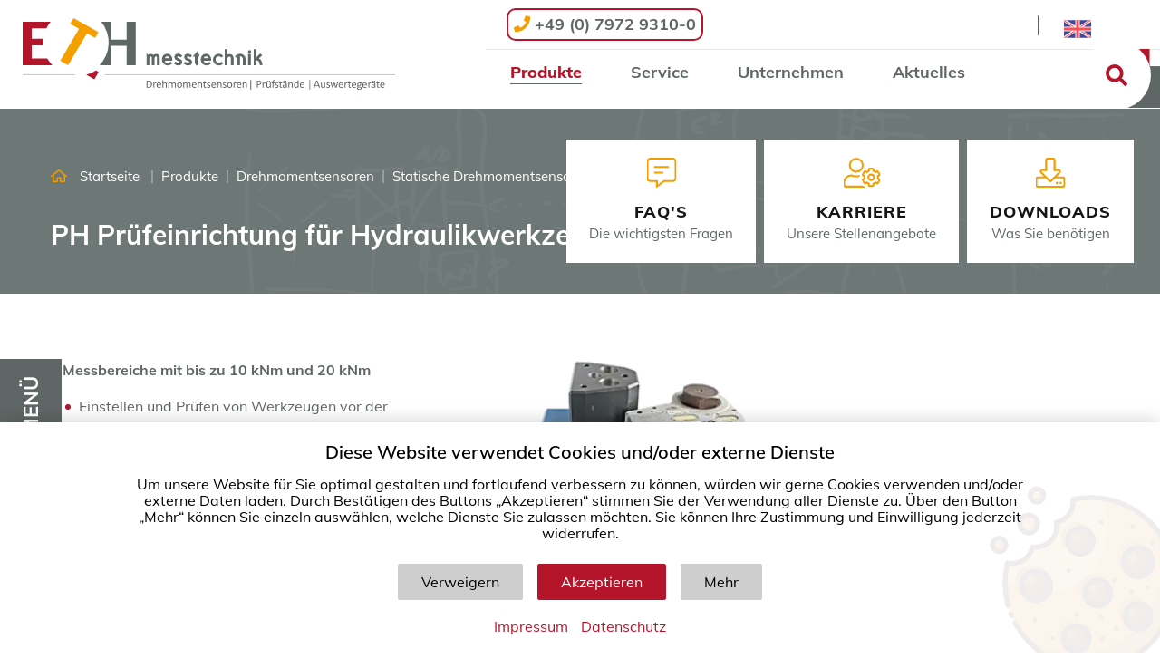

--- FILE ---
content_type: text/html; charset=utf-8
request_url: https://www.eth-messtechnik.de/produkte/drehmomentsensoren/statische-drehmomentsensoren/ph-pruefeinrichtung-fuer-hydraulikwerkzeuge
body_size: 14053
content:
<!DOCTYPE html>
<!--[if lte IE 8]><html class="no-js ie lt-ie10 lt-ie9" lang="de"><![endif]-->
		<!--[if gte IE 9]><!--><html lang="de" dir="ltr" class="no-js"><!--<![endif]-->
<head>

<meta charset="utf-8">
<!-- 
	Professionelle Internet-, Mobile- und Printauftritte für Kommunen und Unternehmen
	
			Hirsch & Wölfl GmbH
			Medienwerk Vellberg
			Schloss Vellberg - Alte Kaserne
			Im Städtle 29
			74541 Vellberg
	
			Fon: (+49) 7907 99996-0
			Mail: happy@hirsch-woelfl.de
			Web: http://www.hirsch-woelfl.de
	
			Facebook: http://facebook.hirsch-woelfl.de
	        Instagram: https://www.instagram.com/hirschundwoelfl

	This website is powered by TYPO3 - inspiring people to share!
	TYPO3 is a free open source Content Management Framework initially created by Kasper Skaarhoj and licensed under GNU/GPL.
	TYPO3 is copyright 1998-2026 of Kasper Skaarhoj. Extensions are copyright of their respective owners.
	Information and contribution at https://typo3.org/
-->

<base href="https://www.eth-messtechnik.de/">

<title>PH  Prüfeinrichtung für Hydraulikwerkzeuge</title>
<meta http-equiv="x-ua-compatible" content="IE=edge">
<meta name="generator" content="TYPO3 CMS">
<meta name="viewport" content="width=device-width,initial-scale=1.0,minimum-scale=1.0,user-scalable=no">
<meta http-equiv="content-language" content="de">
<meta name="description" content="2 Messbereiche mit bis zu 10 kNm und 20 kNm&lt;ul&gt; 	&lt;li&gt;Einstellen und Prüfen von Werkzeugen vor der Verschraubung&lt;/li&gt; 	&lt;li&gt;Prüfmittelüberwachung gemäß DIN EN ISO 9000ff&lt;/li&gt; 	&lt;li&gt;Erstellen von Drehmomenttabellen mit Auswerteg&lt;/li&gt;&lt;/ul&gt;...">
<meta property="og:locale" content="de_DE">
<meta property="og:site_name" content="ETH-messtechnik gmbh">
<meta property="og:description" content="Herzlich Willkommen in der ETH-messtechnik gmbh">
<meta property="og:image" content="http://eth-messtechnik.frida-hirsch-woelfl.de/fileadmin/templates/img/Facebook-Linkvorlage.jpg">
<meta property="og:image:alt" content="Panormafoto der ETH-messtechnik gmbh">
<meta property="og:image:width" content="1200">
<meta property="og:image:height" content="630">
<meta name="twitter:card" content="summary">
<meta name="format-detection" content="telephone=no">


<link rel="stylesheet" href="/_assets/8b5b715ae98086667a0f073cb3fa1afb/Css/HwDatenschutzCookieBanner.css?1759920264" media="all">
<link rel="stylesheet" href="fileadmin/templates/css/main.css?1765971745" media="all">







            <script> document.createElement( "picture" ); </script>            <script>var html = document.documentElement;</script>            <script>
                window.hw_supportsModules = true;

            </script>
            <script nomodule>
                console.warn("this browser does not support module imports");
                window.hw_supportsModules = false;
            </script>            <link rel="preload" href="fileadmin/templates/fonts/mulish/Mulish-Regular.woff2" as="font" type="font/woff2" crossorigin>
            <link rel="preload" href="fileadmin/templates/icons/fontawesome-pro-5.14.0/webfonts/fa-solid-900.woff2" as="font" type="font/woff2" crossorigin>
            <link rel="preconnect" href="https://translate.googleapis.com">
            <link rel="dns-prefetch" href="https://translate.googleapis.com"><style></style>            <link rel="apple-touch-icon" sizes="180x180" href="fileadmin/templates/img/icons/apple-touch-icon.png">
            <link rel="icon" type="image/png" sizes="32x32" href="fileadmin/templates/img/icons/favicon-32x32.png">
            <link rel="icon" type="image/png" sizes="16x16" href="fileadmin/templates/img/icons/favicon-16x16.png">
            <link rel="manifest" href="fileadmin/templates/img/icons/site.webmanifest">
            <link rel="mask-icon" href="fileadmin/templates/img/icons/safari-pinned-tab.svg" color="#b5152b">
            <meta name="msapplication-TileColor" content="#ffffff">
            <meta name="theme-color" content="#ffffff">
            <link rel="stylesheet" type="text/css" href="/fileadmin/templates/css/print.css" media="print">
        <!--[if lte IE 9]>
            <script src="fileadmin/templates/lib/core/html5shiv/html5shiv.min.js" ></script>
            <script src="fileadmin/templates/lib/core/html5shiv/html5shiv-printshiv.min.js" ></script>
            <script src="fileadmin/templates/lib/core/respondmore/respondmore.min.js" ></script>
        <![endif]-->
        <!--[if lte IE 8]>
            <script src="fileadmin/templates/lib/core/selectivizr/selectivizr-1.0.2.min.js" ></script>
        <![endif]-->

        <script>
            if(hw_supportsModules) {


                var link = document.createElement('link');
                link.rel = 'modulepreload';
                link.href = 'fileadmin/templates/lib/classes/components/menus/basic-menu/models/menu-item-detail.model.js';
                document.getElementsByTagName('head')[0].appendChild(link);

                var link = document.createElement('link');
                link.rel = 'modulepreload';
                link.href = 'fileadmin/templates/lib/classes/components/menus/basic-menu/models/first-level-menu-item-detail.js';
                document.getElementsByTagName('head')[0].appendChild(link);

                var link = document.createElement('link');
                link.rel = 'modulepreload';
                link.href = 'fileadmin/templates/lib/classes/components/menus/basic-menu/models/menu-Level-info.js';
                document.getElementsByTagName('head')[0].appendChild(link);

                var link = document.createElement('link');
                link.rel = 'modulepreload';
                link.href = 'fileadmin/templates/lib/classes/components/menus/basic-menu/models/link-with-child.js';
                document.getElementsByTagName('head')[0].appendChild(link);

                var link = document.createElement('link');
                link.rel = 'modulepreload';
                link.href = 'fileadmin/templates/lib/classes/components/menus/basic-menu/models/current-page-info.model.js';
                document.getElementsByTagName('head')[0].appendChild(link);

                var link = document.createElement('link');
                link.rel = 'modulepreload';
                link.href = 'fileadmin/templates/lib/classes/components/menus/basic-menu/models/menu-cols-info.model.js';
                document.getElementsByTagName('head')[0].appendChild(link);

                var link = document.createElement('link');
                link.rel = 'modulepreload';
                link.href = 'fileadmin/templates/lib/classes/components/menus/basic-menu/models/control-object.model.js';
                document.getElementsByTagName('head')[0].appendChild(link);

                var link = document.createElement('link');
                link.rel = 'modulepreload';
                link.href = 'fileadmin/templates/lib/classes/components/menus/basic-menu/models/returnable-menu-content-ul-list-element.js';
                document.getElementsByTagName('head')[0].appendChild(link);

                var link = document.createElement('link');
                link.rel = 'modulepreload';
                link.href = 'fileadmin/templates/lib/classes/components/menus/basic-menu/models/li-element-with-link-with-child.js';
                document.getElementsByTagName('head')[0].appendChild(link);
            }
        </script>

<link rel="canonical" href="https://www.eth-messtechnik.de/produkte/drehmomentsensoren/statische-drehmomentsensoren/ph-pruefeinrichtung-fuer-hydraulikwerkzeuge"/>

</head>
<body id="id345" class=" project_main_de">




<div id="wcag_nav" class="unsichtbar"><h1>PH Prüfeinrichtung für Hydraulikwerkzeuge: ETH-messtechnik gmbh</h1><div class="wcag_nav_content"><h2>Seitenbereiche</h2><ul><li><span class="infolist link_anchor_wrap"><a class="link link_anchor" title="Seite scrollt zum Inhalt - Öffnet internen Link im aktuellen Fenster" href="/produkte/drehmomentsensoren/statische-drehmomentsensoren/ph-pruefeinrichtung-fuer-hydraulikwerkzeuge#content"><i class="fa-link icon_list fas" title="zum Inhalt springen" aria-hidden="true"></i><span class="text_icon">zum Inhalt springen</span></a></span></li><li><span class="infolist"><a class="external-link-square-alt " title="wcag.nav.index.title - Öffnet internen Link im aktuellen Fenster" href="/unternehmen/impressum/inhalt#content"><i class="fa-external-link-square-alt icon_list fas" title="zum Inhaltsverzeichnis" aria-hidden="true"></i><span class="text_icon">zum Inhaltsverzeichnis</span></a></span></li><li><span class="infolist"><a class="external-link-square-alt " title="wcag.nav.contact.title - Öffnet internen Link im aktuellen Fenster" href="/unternehmen/kontakt#content"><i class="fa-external-link-square-alt icon_list fas" title="wcag.nav.contact" aria-hidden="true"></i><span class="text_icon">wcag.nav.contact</span></a></span></li><li><span class="infolist link_anchor_wrap"><a class="link wcag_nav_search_anker link_anchor" title="wcag.nav.search.title - Öffnet internen Link im aktuellen Fenster" href="/produkte/drehmomentsensoren/statische-drehmomentsensoren/ph-pruefeinrichtung-fuer-hydraulikwerkzeuge#search_desktop_input"><i class="fa-link icon_list fas" title="zur Suchseite" aria-hidden="true"></i><span class="text_icon">zur Suchseite</span></a></span></li><li><span class="infolist"><a class="external-link-square-alt " title="wcag.nav.home.title - Öffnet internen Link im aktuellen Fenster" href="/startseite"><i class="fa-external-link-square-alt icon_list fas" title="Zur Startseite" aria-hidden="true"></i><span class="text_icon">Zur Startseite</span></a></span></li><li><span class="infolist"><a class="external-link-square-alt " title="wcag.nav.home.title - Öffnet internen Link im aktuellen Fenster" href="/startseite#content"><i class="fa-external-link-square-alt icon_list fas" title="Zur Startseite" aria-hidden="true"></i><span class="text_icon">Zur Startseite</span></a></span></li></ul></div></div>

<div class="hwdatenschutz hwcookiebanner" data-nosnippet="data-nosnippet"><dialog id="hwcookiebanner-small" class="hwcookiebanner-open" open><div class="wrapcenter"><section id="hwcookiebanner-small-text" aria-labelledby="hwcookiebanner-small-text__heading"><span class="title_as_htwo" id="hwcookiebanner-small-text__heading"> Diese Website verwendet Cookies und/oder externe Dienste </span><p> Um unsere Website für Sie optimal gestalten und fortlaufend verbessern zu können, würden wir gerne Cookies verwenden und/oder externe Daten laden. Durch Bestätigen des Buttons „Akzeptieren“ stimmen Sie der Verwendung aller Dienste zu. Über den Button „Mehr“ können Sie einzeln auswählen, welche Dienste Sie zulassen möchten. Sie können Ihre Zustimmung und Einwilligung jederzeit widerrufen. </p></section><div class="button_wrap"><button id="hwcookiebanner-keine" class="button" form="hwcookiebanner-form" name="acceptall" value="false" type="submit"> Verweigern </button><button id="hwcookiebanner-alle" class="button" form="hwcookiebanner-form" name="acceptall" value="true" type="submit"> Akzeptieren </button><button id="hwcookiebanner-mehr" class="button"> Mehr </button></div><div id="hwcookiebanner-small-links"><a class="impressum" title="Öffnet internen Link im aktuellen Fenster" href="/unternehmen/impressum/impressum"> Impressum </a><a class="datenschutz" title="Öffnet internen Link im aktuellen Fenster" href="/unternehmen/impressum/datenschutz"> Datenschutz </a></div></div></dialog><dialog id="hwcookiebanner-full" class=""><span class="sr-only">Cookie-Banner</span><form method="post" name="hwcookiebanner-form" id="hwcookiebanner-form" action="/produkte/drehmomentsensoren/statische-drehmomentsensoren/ph-pruefeinrichtung-fuer-hydraulikwerkzeuge?tx_hwdatenschutz_hwcookie%5Baction%5D=saveCookie&amp;tx_hwdatenschutz_hwcookie%5Bcontroller%5D=CookieFrontend&amp;cHash=747ee033298a93afce01dccc71548d61"><div><input type="hidden" name="tx_hwdatenschutz_hwcookie[__referrer][@extension]" value="Hwdatenschutz" /><input type="hidden" name="tx_hwdatenschutz_hwcookie[__referrer][@controller]" value="CookieFrontend" /><input type="hidden" name="tx_hwdatenschutz_hwcookie[__referrer][@action]" value="showBanner" /><input type="hidden" name="tx_hwdatenschutz_hwcookie[__referrer][arguments]" value="YTowOnt92b70b72127e3dd8dba0bd91bc4e8630ae575a3fb" /><input type="hidden" name="tx_hwdatenschutz_hwcookie[__referrer][@request]" value="{&quot;@extension&quot;:&quot;Hwdatenschutz&quot;,&quot;@controller&quot;:&quot;CookieFrontend&quot;,&quot;@action&quot;:&quot;showBanner&quot;}f2f955b98529172eb147f7165f5c24cea92942a3" /><input type="hidden" name="tx_hwdatenschutz_hwcookie[__trustedProperties]" value="{&quot;cookieForm&quot;:{&quot;googleanalytics&quot;:1,&quot;youtube&quot;:1,&quot;googletranslate&quot;:1,&quot;powermail&quot;:1}}1d05c995bf736a37520e5ad3bdff5c71876a1b3a" /></div><div id="hwcookiebanner-content-wrap"><div id="hwcookiebanner-sidebar"><div id="hwcookiebanner-sidebar-toggle"><button id="hwcookiebanner-sidebar-toggle-button" type="button" aria-pressed="false"><i class="fas fa-bars"></i><span class="sr-only">Navigation einblenden</span></button></div><div id="hwcookiebanner-sidebar-groups"><div class="hwcookiebanner-sidebar-group"><div class="header"><a href class="sidebar-link" data-target="hwcookiebanner-content-group-funktionell"> Funktionell </a></div><ul class="services"><li class="service"><input type="hidden" name="tx_hwdatenschutz_hwcookie[cookieForm][googleanalytics]" value="" /><input class="formular_checkbox" id="hwcookiebanner-check-quicklist-googleanalytics" title="Google Analytics" type="checkbox" name="tx_hwdatenschutz_hwcookie[cookieForm][googleanalytics]" value="Ja" /><a href="#" class="sidebar-link" data-target="hwcookiebanner-content-service-googleanalytics">Google Analytics</a></li><li class="service"><input type="hidden" name="tx_hwdatenschutz_hwcookie[cookieForm][youtube]" value="" /><input class="formular_checkbox" id="hwcookiebanner-check-quicklist-youtube" title="YouTube" type="checkbox" name="tx_hwdatenschutz_hwcookie[cookieForm][youtube]" value="Ja" /><a href="#" class="sidebar-link" data-target="hwcookiebanner-content-service-youtube">YouTube</a></li><li class="service"><input type="hidden" name="tx_hwdatenschutz_hwcookie[cookieForm][googletranslate]" value="" /><input class="formular_checkbox" id="hwcookiebanner-check-quicklist-googletranslate" title="Google Translate" type="checkbox" name="tx_hwdatenschutz_hwcookie[cookieForm][googletranslate]" value="Ja" /><a href="#" class="sidebar-link" data-target="hwcookiebanner-content-service-googletranslate">Google Translate</a></li></ul></div><div class="hwcookiebanner-sidebar-group"><div class="header"><a href class="sidebar-link" data-target="hwcookiebanner-content-group-essentiell"> Essentiell </a></div><ul class="services"><li class="service"><input type="hidden" name="tx_hwdatenschutz_hwcookie[cookieForm][powermail]" value="" /><input disabled="disabled" class="formular_checkbox formular_checkbox_disabled" id="hwcookiebanner-check-quicklist-powermail" title="Online-Formulare" type="checkbox" name="tx_hwdatenschutz_hwcookie[cookieForm][powermail]" value="Ja" checked="checked" /><a href="#" class="sidebar-link" data-target="hwcookiebanner-content-service-powermail">Online-Formulare</a></li></ul></div></div></div><div id="hwcookiebanner-content"><div class="hwcookiebanner-content-group" id="hwcookiebanner-content-group-funktionell"><span class="header h_three_style"> Funktionell </span><div class="description"><p>Diese Technologien ermöglichen es uns, die Nutzung der Website zu analysieren, um die Leistung zu messen und zu verbessern.</p></div><div class="services"><div class="service" id="hwcookiebanner-content-service-googleanalytics"><div class="service-header-wrap"><span class="sr-only">Google Analytics</span><input class="formular_checkbox" id="hwcookiebanner-check-googleanalytics" type="checkbox" name="tx_hwdatenschutz_hwcookie[cookieForm][googleanalytics]" value="Ja" /><div class="header-label"><label for="hwcookiebanner-check-googleanalytics">Google Analytics</label></div></div><div class="descriptions"><div class="description-text description-no-header"><p>Dies ist ein Webanalysedienst.</p></div><div class="description-header">Verarbeitungsunternehmen</div><div class="description-text"><p>Google Ireland Limited<br>Google Building Gordon House, 4 Barrow St, Dublin, D04 E5W5, Ireland</p></div><div class="description-header">Datenverarbeitungszwecke</div><div class="description-text"><p>Diese Liste stellt die Zwecke der Datenerhebung und -verarbeitung dar. Eine Einwilligung gilt nur für die angegebenen Zwecke. Die gesammelten Daten können nicht für einen anderen als den unten aufgeführten Zweck verwendet oder gespeichert werden.</p><ul><li>Analyse</li></ul></div><div class="description-header">Einwilligungshinweis</div><div class="description-text"><p>Bitte beachten Sie, dass bei Ihrer Einwilligung zu einem Dienst auch das Laden von externen Daten sowie die Weitergabe personenbezogener Daten an diesen Dienst erlaubt wird.</p></div><div class="description-header">Genutzte Technologien</div><div class="description-text"><ul><li>Cookies akzeptieren</li><li>Pixel-Tags</li></ul></div><div class="description-header">Erhobene Daten</div><div class="description-text"><p>Diese Liste enthält alle (persönlichen) Daten, die von oder durch die Nutzung dieses Dienstes gesammelt werden.</p><ul><li>IP-Addresse</li><li>Geräte-Informationen</li><li>Browser-Informationen</li><li>Standort-Informationen</li><li>Referrer-URL</li><li>Nutzungsdaten</li><li>JavaScript-Support</li><li>Flash-Version</li><li>Datum und Uhrzeit des Besuchs</li><li>App-Aktualisierungen</li><li>Besuchte Seiten</li><li>Klickpfad</li><li>Downloads</li><li>Kaufaktivität</li><li>Widget-Interaktionen</li></ul></div><div class="description-header">Rechtsgrundlage</div><div class="description-text"><p>Im Folgenden wird die nach Art. 6 I 1 DSGVO geforderte Rechtsgrundlage für die Verarbeitung von personenbezogenen Daten genannt.</p><ul><li>Art. 6 Abs. 1 s. 1 lit. a DSGVO</li></ul></div><div class="description-header">Ort der Verarbeitung</div><div class="description-text"><p>Europäische Union</p></div><div class="description-header">Aufbewahrungsdauer</div><div class="description-text"><p>Die Aufbewahrungsfrist ist die Zeitspanne, in der die gesammelten Daten für die Verarbeitung gespeichert werden. Die Daten müssen gelöscht werden, sobald sie für die angegebenen Verarbeitungszwecke nicht mehr benötigt werden.</p><p>Die Aufbewahrungsfrist hängt von der Art der gespeicherten Daten ab. Jeder Kunde kann festlegen, wie lange Google Analytics Daten aufbewahrt, bevor sie automatisch gelöscht werden.</p></div><div class="description-header">Datenempfänger</div><div class="description-text"><ul><li>Alphabet Inc.</li><li>Google LLC</li><li>Google Ireland Limited</li></ul></div><div class="description-header">Datenschutzbeauftragter der verarbeitenden Firma</div><div class="description-text"><p>Nachfolgend finden Sie die E-Mail-Adresse des Datenschutzbeauftragten des verarbeitenden Unternehmens.</p><p><a class="external-link-new-window" title="Öffnet externen Link in neuem Fenster" target="_blank" href="https://support.google.com/policies/contact/general_privacy_form">https://support.google.com/policies/contact/general_privacy_form</a></p></div><div class="description-header">Weitergabe an Drittländer</div><div class="description-text"><p>Einige Services leiten die erfassten Daten an ein anderes Land weiter. Nachfolgend finden Sie eine Liste der Länder, in die die Daten übertragen werden. Dies kann für verschiedene Zwecke der Fall sein, z. B. zum Speichern oder Verarbeiten.</p><p>Weltweit</p></div><div class="description-header">Klicken Sie hier, um die Datenschutzbestimmungen des Datenverarbeiters zu lesen</div><div class="description-text"><p><a class="external-link-new-window" title="Öffnet externen Link in neuem Fenster" target="_blank" href="https://policies.google.com/privacy?hl=en">https://policies.google.com/privacy?hl=en</a></p></div><div class="description-header">Klicken Sie hier, um auf allen Domains des verarbeitenden Unternehmens zu widersprechen</div><div class="description-text"><p><a class="external-link-new-window" title="Öffnet externen Link in neuem Fenster" target="_blank" href="https://tools.google.com/dlpage/gaoptout?hl=de">https://tools.google.com/dlpage/gaoptout?hl=de</a></p></div><div class="description-header">Klicken Sie hier, um die Cookie-Richtlinie des Datenverarbeiters zu lesen</div><div class="description-text"><p><a class="external-link-new-window" title="Öffnet externen Link in neuem Fenster" target="_blank" href="https://policies.google.com/technologies/cookies?hl=en">https://policies.google.com/technologies/cookies?hl=en</a></p></div></div></div><div class="service" id="hwcookiebanner-content-service-youtube"><div class="service-header-wrap"><span class="sr-only">YouTube</span><input class="formular_checkbox" id="hwcookiebanner-check-youtube" type="checkbox" name="tx_hwdatenschutz_hwcookie[cookieForm][youtube]" value="Ja" /><div class="header-label"><label for="hwcookiebanner-check-youtube">YouTube</label></div></div><div class="descriptions"><div class="description-text description-no-header"><p>Dies ist ein Dienst zum Anzeigen von Videoinhalten.</p></div><div class="description-header">Verarbeitungsunternehmen</div><div class="description-text"><p>Google Ireland Limited<br>Google Building Gordon House, 4 Barrow St, Dublin, D04 E5W5, Ireland</p></div><div class="description-header">Datenverarbeitungszwecke</div><div class="description-text"><p>Diese Liste stellt die Zwecke der Datenerhebung und -verarbeitung dar. Eine Einwilligung gilt nur für die angegebenen Zwecke. Die gesammelten Daten können nicht für einen anderen als den unten aufgeführten Zweck verwendet oder gespeichert werden.</p><ul><li>Videos anzeigen</li></ul></div><div class="description-header">Einwilligungshinweis</div><div class="description-text"><p>Bitte beachten Sie, dass bei Ihrer Einwilligung zu einem Dienst auch das Laden von externen Daten sowie die Weitergabe personenbezogener Daten an diesen Dienst erlaubt wird.</p></div><div class="description-header">Genutzte Technologien</div><div class="description-text"><ul><li>Cookies (falls "Privacy-Enhanced Mode" nicht aktiviert ist)</li></ul></div><div class="description-header">Erhobene Daten</div><div class="description-text"><p>Diese Liste enthält alle (persönlichen) Daten, die von oder durch die Nutzung dieses Dienstes gesammelt werden.</p><ul><li>IP-Adresse</li><li>Referrer-URL</li><li>Geräte-Informationen</li><li>Gesehene Videos</li></ul></div><div class="description-header">Rechtsgrundlage</div><div class="description-text"><p>Im Folgenden wird die nach Art. 6 I 1 DSGVO geforderte Rechtsgrundlage für die Verarbeitung von personenbezogenen Daten genannt.</p><ul><li>Art. 6 Abs. 1 s. 1 lit. a DSGVO</li></ul></div><div class="description-header">Ort der Verarbeitung</div><div class="description-text"><p>Europäische Union</p></div><div class="description-header">Aufbewahrungsdauer</div><div class="description-text"><p>Die Aufbewahrungsfrist ist die Zeitspanne, in der die gesammelten Daten für die Verarbeitung gespeichert werden. Die Daten müssen gelöscht werden, sobald sie für die angegebenen Verarbeitungszwecke nicht mehr benötigt werden.</p><p>Die Daten werden gelöscht, sobald sie nicht mehr für die Verarbeitungszwecke benötigt werden.</p></div><div class="description-header">Datenempfänger</div><div class="description-text"><ul><li>Alphabet Inc.</li><li>Google LLC</li><li>Google Ireland Limited</li></ul></div><div class="description-header">Datenschutzbeauftragter der verarbeitenden Firma</div><div class="description-text"><p>Nachfolgend finden Sie die E-Mail-Adresse des Datenschutzbeauftragten des verarbeitenden Unternehmens.</p><p><a class="external-link-new-window" title="Öffnet externen Link in neuem Fenster" target="_blank" href="https://support.google.com/policies/contact/general_privacy_form">https://support.google.com/policies/contact/general_privacy_form</a></p></div><div class="description-header">Weitergabe an Drittländer</div><div class="description-text"><p>Einige Services leiten die erfassten Daten an ein anderes Land weiter. Nachfolgend finden Sie eine Liste der Länder, in die die Daten übertragen werden. Dies kann für verschiedene Zwecke der Fall sein, z. B. zum Speichern oder Verarbeiten.</p><p>Weltweit</p></div><div class="description-header">Klicken Sie hier, um die Datenschutzbestimmungen des Datenverarbeiters zu lesen</div><div class="description-text"><p><a class="external-link-new-window" title="Öffnet externen Link in neuem Fenster" target="_blank" href="https://policies.google.com/privacy?hl=en">https://policies.google.com/privacy?hl=en</a></p></div><div class="description-header">Klicken Sie hier, um auf allen Domains des verarbeitenden Unternehmens zu widersprechen</div><div class="description-text"><p><a class="external-link-new-window" title="Öffnet externen Link in neuem Fenster" target="_blank" href="https://safety.google/privacy/privacy-controls/">https://safety.google/privacy/privacy-controls/</a></p></div><div class="description-header">Klicken Sie hier, um die Cookie-Richtlinie des Datenverarbeiters zu lesen</div><div class="description-text"><p><a class="external-link-new-window" title="Öffnet externen Link in neuem Fenster" target="_blank" href="https://policies.google.com/technologies/cookies?hl=en">https://policies.google.com/technologies/cookies?hl=en</a></p></div></div></div><div class="service" id="hwcookiebanner-content-service-googletranslate"><div class="service-header-wrap"><span class="sr-only">Google Translate</span><input class="formular_checkbox" id="hwcookiebanner-check-googletranslate" type="checkbox" name="tx_hwdatenschutz_hwcookie[cookieForm][googletranslate]" value="Ja" /><div class="header-label"><label for="hwcookiebanner-check-googletranslate">Google Translate</label></div></div><div class="descriptions"><div class="description-text description-no-header"><p>Dies ist ein Übersetzungsdienst.</p></div><div class="description-header">Verarbeitungsunternehmen</div><div class="description-text"><p>Google Ireland Limited<br>Google Building Gordon House, 4 Barrow St, Dublin, D04 E5W5, Ireland</p></div><div class="description-header">Datenverarbeitungszwecke</div><div class="description-text"><p>Diese Liste stellt die Zwecke der Datenerhebung und -verarbeitung dar. Eine Einwilligung gilt nur für die angegebenen Zwecke. Die gesammelten Daten können nicht für einen anderen als den unten aufgeführten Zweck verwendet oder gespeichert werden.</p><ul><li>Erbringung von Dienstleistungen</li></ul></div><div class="description-header">Einwilligungshinweis</div><div class="description-text"><p>Bitte beachten Sie, dass bei Ihrer Einwilligung zu einem Dienst auch das Laden von externen Daten sowie die Weitergabe personenbezogener Daten an diesen Dienst erlaubt wird.</p></div><div class="description-header">Erhobene Daten</div><div class="description-text"><p>Diese Liste enthält alle (persönlichen) Daten, die von oder durch die Nutzung dieses Dienstes gesammelt werden.</p><ul><li>IP-Adresse</li></ul></div><div class="description-header">Rechtsgrundlage</div><div class="description-text"><p>Im Folgenden wird die nach Art. 6 I 1 DSGVO geforderte Rechtsgrundlage für die Verarbeitung von personenbezogenen Daten genannt.</p><ul><li>Art. 6 Abs. 1 s. 1 lit. a DSGVO</li></ul></div><div class="description-header">Ort der Verarbeitung</div><div class="description-text"><p>Europäische Union</p></div><div class="description-header">Aufbewahrungsdauer</div><div class="description-text"><p>Die Aufbewahrungsfrist ist die Zeitspanne, in der die gesammelten Daten für die Verarbeitung gespeichert werden. Die Daten müssen gelöscht werden, sobald sie für die angegebenen Verarbeitungszwecke nicht mehr benötigt werden.</p><p>Die Daten werden gelöscht, sobald sie nicht mehr für die Verarbeitungszwecke benötigt werden.</p></div><div class="description-header">Datenempfänger</div><div class="description-text"><ul><li>Alphabet Inc.</li><li>Google LLC</li><li>Google Ireland Limited</li></ul></div><div class="description-header">Weitergabe an Drittländer</div><div class="description-text"><p>Einige Services leiten die erfassten Daten an ein anderes Land weiter. Nachfolgend finden Sie eine Liste der Länder, in die die Daten übertragen werden. Dies kann für verschiedene Zwecke der Fall sein, z. B. zum Speichern oder Verarbeiten.</p><p>Weltweit</p></div><div class="description-header">Klicken Sie hier, um die Datenschutzbestimmungen des Datenverarbeiters zu lesen</div><div class="description-text"><p><a class="external-link-new-window" title="Öffnet externen Link in neuem Fenster" target="_blank" href="https://policies.google.com/privacy?fg=1&amp;hl=en">https://policies.google.com/privacy?fg=1&amp;hl=en</a></p></div></div></div></div></div><div class="hwcookiebanner-content-group" id="hwcookiebanner-content-group-essentiell"><span class="header h_three_style"> Essentiell </span><div class="description"><p>Diese Technologien sind erforderlich, um die Kernfunktionalität der Webseite zu aktivieren.</p></div><div class="services"><div class="service" id="hwcookiebanner-content-service-powermail"><div class="service-header-wrap"><span class="sr-only">Online-Formulare</span><input disabled="disabled" class="formular_checkbox formular_checkbox_disabled" id="hwcookiebanner-check-powermail" type="checkbox" name="tx_hwdatenschutz_hwcookie[cookieForm][powermail]" value="Ja" checked="checked" /><div class="header-label"><label for="hwcookiebanner-check-powermail">Online-Formulare</label></div></div><div class="descriptions"><div class="description-text description-no-header"><p>Ermöglicht die Bedienung von Online-Formularen.</p></div><div class="description-header">Verarbeitungsunternehmen</div><div class="description-text">ETH-messtechnik</div><div class="description-header">Genutzte Technologien</div><div class="description-text"><ul><li>Cookies akzeptieren</li></ul></div><div class="description-header">Erhobene Daten</div><div class="description-text"><p>Diese Liste enthält alle (persönlichen) Daten, die von oder durch die Nutzung dieses Dienstes gesammelt werden.</p><ul><li>IP-Adresse</li><li>Browser-Informationen</li></ul></div><div class="description-header">Rechtsgrundlage</div><div class="description-text"><p>Im Folgenden wird die nach Art. 6 I 1 DSGVO geforderte Rechtsgrundlage für die Verarbeitung von personenbezogenen Daten genannt.</p><ul><li>Art. 6 Abs. 1 s. 1 lit. a DSGVO</li></ul></div><div class="description-header">Ort der Verarbeitung</div><div class="description-text"><p>Europäische Union</p></div><div class="description-header">Aufbewahrungsdauer</div><div class="description-text"><p>Die Aufbewahrungsfrist ist die Zeitspanne, in der die gesammelten Daten für die Verarbeitung gespeichert werden. Die Daten müssen gelöscht werden, sobald sie für die angegebenen Verarbeitungszwecke nicht mehr benötigt werden.</p><p>Die Daten werden gelöscht, sobald sie nicht mehr für die Verarbeitungszwecke benötigt werden.</p></div><div class="description-header">Klicken Sie hier, um die Datenschutzbestimmungen des Datenverarbeiters zu lesen</div><div class="description-text"><p><a class="external-link-new-window" title="Öffnet externen Link in neuem Fenster" target="_blank" href="https://www.eth-messtechnik.de/unternehmen/impressum/datenschutz">https://www.eth-messtechnik.de/unternehmen/impressum/datenschutz</a></p></div></div></div></div></div></div></div><div id="hwcookiebanner-button-wrap"><div id="hwcookiebanner-uncheck-all" class="hwcookiebanner-button-outer"><button type="button" class="formular_uncheck button"> Keine markieren </button></div><div id="hwcookiebanner-check-all" class="hwcookiebanner-button-outer"><button type="button" class="formular_check button"> Alle markieren </button></div><div id="hwcookiebanner-submit" class="hwcookiebanner-button-outer"><input class="formular_submit button" type="submit" value="Speichern und schließen" /></div></div></form></dialog><div class="hwdatenschutz hwdatenschutzoverlay"></div></div>
<header id="header"><!--<div class="wrapcenter">--><div id="logo" style="position: relative; display: flex;"><a title="Zur Startseite der Website - Öffnet internen Link im aktuellen Fenster" href="/startseite"><span class="logo_inner"><img alt="Logo ETH-messtechnik " src="fileadmin/templates/img/Logo-ETH.svg"/></span></a><a href="https://www.eth-messtechnik.de/aktuelles/messetermine" class="newItem"><div class="item-wrapper"></div></a></div><div id="button_menue_mobile_wrap"><button id="button_menue_mobile-open" class="button_menue_mobile"><span class="reader_icon">Menü öffnen</span><span class="o"></span><span class="m"></span><span class="u"></span></button></div><div id="menue_wrap"><div class="menue_mobile_title"><span> PH Prüfeinrichtung für Hydraulikwerkzeuge </span><button id="button_menue_mobile-close" class="button_menue_mobile"><span class="reader_icon">Menü schließen</span><span class="o"></span><span class="m"></span><span class="u"></span></button></div><div id="menue_wrap_scroll"><nav id="main_menu" aria-labelledby="primary-navigation"><div id="primary-navigation" class="sr-only">Menü</div><ul class="nav_main_first_level_list"><li class=" active mobile_open"><button class="hasChild" title="Produkte"><span> Produkte </span></button><label for="nav-11" tabindex="0"><span> Produkte </span></label><ul class="vertical menu"><li class=" active mobile_open"><button class="hasChild" title="Drehmomentsensoren"><span>Drehmomentsensoren</span></button><ul class="vertical menu"><li><a class="noChild" href="/produkte/drehmomentsensoren/rotierende-drehmomentsensoren" target="" title="Link zu Rotierende Drehmomentsensoren - Link öffnet im aktuellen Fenster"><span>Rotierende Drehmomentsensoren</span></a></li><li class=" active mobile_open"><a class="noChild" href="/produkte/drehmomentsensoren/statische-drehmomentsensoren" target="" title="Link zu Statische Drehmomentsensoren - Link öffnet im aktuellen Fenster"><span>Statische Drehmomentsensoren</span></a></li><li><a class="noChild" href="/produkte/drehmomentsensoren/sensoren-sonderbau" target="" title="Link zu Sensoren Sonderbau - Link öffnet im aktuellen Fenster"><span>Sensoren Sonderbau</span></a></li></ul></li><li><a class="noChild" href="/produkte/drehmomentpruefstand" target="" title="Link zu Drehmomentprüfstand - Link öffnet im aktuellen Fenster"><span>Drehmomentprüfstand</span></a></li><li><button class="hasChild" title="Kraftsensoren"><span>Kraftsensoren</span></button><ul class="vertical menu"><li><a class="noChild" href="/produkte/kraftsensoren/druck-kraftsensoren/druck-kraftsensoren" target="" title="Link zu Druck-Kraftsensoren - Link öffnet im aktuellen Fenster"><span>Druck-Kraftsensoren</span></a></li><li><a class="noChild" href="/produkte/kraftsensoren/zug/druck-kraftsensoren/zug/druck-kraftsensoren" target="" title="Link zu Zug/Druck-Kraftsensoren - Link öffnet im aktuellen Fenster"><span>Zug/Druck-Kraftsensoren</span></a></li><li><a class="noChild" href="/produkte/kraftsensoren/ring-kraftsensoren/ring-kraftsensoren" target="" title="Link zu Ring-Kraftsensoren - Link öffnet im aktuellen Fenster"><span>Ring-Kraftsensoren</span></a></li></ul></li><li><button class="hasChild" title="Kupplungen"><span>Kupplungen</span></button><ul class="vertical menu"><li><a class="noChild" href="/produkte/kupplungen/metallbalgkupplungen" target="" title="Link zu Metallbalgkupplungen - Link öffnet im aktuellen Fenster"><span>Metallbalgkupplungen</span></a></li><li><a class="noChild" href="/produkte/kupplungen/elastomerkupplungen" target="" title="Link zu Elastomerkupplungen - Link öffnet im aktuellen Fenster"><span>Elastomerkupplungen</span></a></li><li><a class="noChild" href="/produkte/kupplungen/sicherheitskupplungen" target="" title="Link zu Sicherheitskupplungen - Link öffnet im aktuellen Fenster"><span>Sicherheitskupplungen</span></a></li><li><a class="noChild" href="/produkte/kupplungen/nickelbalgkupplungen" target="" title="Link zu Nickelbalgkupplungen - Link öffnet im aktuellen Fenster"><span>Nickelbalgkupplungen</span></a></li><li><a class="noChild" href="/produkte/kupplungen/federscheibenkupplung" target="" title="Link zu Federscheibenkupplung - Link öffnet im aktuellen Fenster"><span>Federscheibenkupplung</span></a></li></ul></li><li><button class="hasChild" title="Auswertung und Analyse"><span>Auswertung und Analyse</span></button><ul class="vertical menu"><li><a class="noChild" href="/produkte/auswertung-und-analyse/auswertegeraete" target="" title="Link zu Auswertegeräte - Link öffnet im aktuellen Fenster"><span>Auswertegeräte</span></a></li><li><button class="hasChild" title="Einbauinstrumente"><span>Einbauinstrumente</span></button><ul class="vertical menu"><li><a class="noChild" href="/produkte/auswertung-und-analyse/einbauinstrumente/drehzahlmessgeraet-m2" target="" title="Link zu Drehzahlmessgerät M2 - Link öffnet im aktuellen Fenster"><span>Drehzahlmessgerät M2</span></a></li><li><a class="noChild" href="/produkte/auswertung-und-analyse/einbauinstrumente/drehmomentmessung-pu5" target="" title="Link zu Drehmomentmessung PU5 - Link öffnet im aktuellen Fenster"><span>Drehmomentmessung PU5</span></a></li></ul></li></ul></li><li><button class="hasChild" title="Zubehör"><span>Zubehör</span></button><ul class="vertical menu"><li><a class="noChild" href="/produkte/zubehoer/messkabel" target="" title="Link zu Messkabel - Link öffnet im aktuellen Fenster"><span>Messkabel</span></a></li><li><a class="noChild" href="/produkte/zubehoer/verschraubungssimulation" target="" title="Link zu Verschraubungssimulation - Link öffnet im aktuellen Fenster"><span>Verschraubungssimulation</span></a></li><li><a class="noChild" href="/produkte/zubehoer/abschaltautomatik" target="" title="Link zu Abschaltautomatik - Link öffnet im aktuellen Fenster"><span>Abschaltautomatik</span></a></li><li><a class="noChild" href="/produkte/zubehoer/dms-verstaerker/-konverter" target="" title="Link zu DMS Verstärker/ Konverter - Link öffnet im aktuellen Fenster"><span>DMS Verstärker/ Konverter</span></a></li><li><a class="noChild" href="/produkte/zubehoer/spannungsversorgung" target="" title="Link zu Spannungsversorgung - Link öffnet im aktuellen Fenster"><span>Spannungsversorgung</span></a></li></ul></li></ul></li><li><button class="hasChild" title="Service"><span> Service </span></button><label for="nav-12" tabindex="0"><span> Service </span></label><ul class="vertical menu"><li><a class="noChild" href="/service/individuelle-loesungen" target="" title="Link zu Individuelle Lösungen - Link öffnet im aktuellen Fenster"><span>Individuelle Lösungen</span></a></li><li><a class="noChild" href="/service/kalibrierung-reparatur" target="" title="Link zu Kalibrierung &amp; Reparatur - Link öffnet im aktuellen Fenster"><span>Kalibrierung &amp; Reparatur</span></a></li><li><a class="noChild" href="/service/leihsensor-/-austauschpool" target="" title="Link zu Leihsensor / Austauschpool - Link öffnet im aktuellen Fenster"><span>Leihsensor / Austauschpool</span></a></li><li><a class="noChild" href="/service/schulungen" target="" title="Link zu Schulungen - Link öffnet im aktuellen Fenster"><span>Schulungen</span></a></li><li><a class="noChild" href="/service/produktanfrage" target="" title="Link zu Produktanfrage - Link öffnet im aktuellen Fenster"><span>Produktanfrage</span></a></li><li><a class="noChild" href="/service/faq" target="" title="Link zu FAQ - Link öffnet im aktuellen Fenster"><span>FAQ</span></a></li></ul></li><li><button class="hasChild" title="Unternehmen"><span> Unternehmen </span></button><label for="nav-171" tabindex="0"><span> Unternehmen </span></label><ul class="vertical menu"><li><button class="hasChild" title="Über uns"><span>Über uns</span></button><ul class="vertical menu"><li><a class="noChild" href="/unternehmen/ansprechpartner" target="" title="Link zu Ansprechpartner - Link öffnet im aktuellen Fenster"><span>Ansprechpartner</span></a></li><li><a class="noChild" href="/unternehmen/ueber-uns/vorwort" target="" title="Link zu Vorwort - Link öffnet im aktuellen Fenster"><span>Vorwort</span></a></li><li><a class="noChild" href="/unternehmen/ueber-uns/geschichte" target="" title="Link zu Geschichte - Link öffnet im aktuellen Fenster"><span>Geschichte</span></a></li><li><a class="noChild" href="/unternehmen/ueber-uns/zertifikat-din-en-iso-90012015" target="" title="Link zu Zertifikat DIN EN ISO 9001:2015 - Link öffnet im aktuellen Fenster"><span>Zertifikat DIN EN ISO 9001:2015</span></a></li><li><a class="noChild" href="/unternehmen/ueber-uns/lage-anfahrt" target="" title="Link zu Lage + Anfahrt - Link öffnet im aktuellen Fenster"><span>Lage + Anfahrt</span></a></li></ul></li><li><a class="noChild" href="/unternehmen/kontakt" target="" title="Link zu Kontakt - Link öffnet im aktuellen Fenster"><span>Kontakt</span></a></li><li><a class="noChild" href="/unternehmen/vertriebspartner" target="" title="Link zu Vertriebspartner - Link öffnet im aktuellen Fenster"><span>Vertriebspartner</span></a></li><li><button class="hasChild" title="Karriere"><span>Karriere</span></button><ul class="vertical menu"><li><a class="noChild" href="/unternehmen/karriere/stellenangebote" target="" title="Link zu Stellenangebote - Link öffnet im aktuellen Fenster"><span>Stellenangebote</span></a></li><li><a class="noChild" href="/unternehmen/karriere/ausbildung-pratikas" target="" title="Link zu Ausbildung &amp; Pratikas - Link öffnet im aktuellen Fenster"><span>Ausbildung &amp; Pratikas</span></a></li></ul></li><li><button class="hasChild" title="Impressum"><span>Impressum</span></button><ul class="vertical menu"><li><a class="noChild" href="/unternehmen/impressum/suche" target="" title="Link zu Suche - Link öffnet im aktuellen Fenster"><span>Suche</span></a></li><li><a class="noChild" href="/unternehmen/impressum/inhalt" target="" title="Link zu Inhalt - Link öffnet im aktuellen Fenster"><span>Inhalt</span></a></li><li><a class="noChild" href="/unternehmen/impressum/impressum" target="" title="Link zu Impressum - Link öffnet im aktuellen Fenster"><span>Impressum</span></a></li><li><a class="noChild" href="/unternehmen/impressum/datenschutz" target="" title="Link zu Datenschutz - Link öffnet im aktuellen Fenster"><span>Datenschutz</span></a></li><li><a class="noChild" href="/unternehmen/impressum/datenverarbeitung" target="" title="Link zu Datenverarbeitung - Link öffnet im aktuellen Fenster"><span>Datenverarbeitung</span></a></li></ul></li></ul></li><li><button class="hasChild" title="Aktuelles"><span> Aktuelles </span></button><label for="nav-170" tabindex="0"><span> Aktuelles </span></label><ul class="vertical menu"><li><a class="noChild" href="/aktuelles/produktneuheiten-aktuelles" target="" title="Link zu Produktneuheiten &amp; Aktuelles - Link öffnet im aktuellen Fenster"><span>Produktneuheiten &amp; Aktuelles</span></a></li><li><a class="noChild" href="/aktuelles/messetermine" target="" title="Link zu Messetermine - Link öffnet im aktuellen Fenster"><span>Messetermine</span></a></li><li><a class="noChild" href="/aktuelles/downloads" target="" title="Link zu Downloads - Link öffnet im aktuellen Fenster"><span>Downloads</span></a></li></ul></li></ul></nav><div id="lang_social"><div id="phonecontact"><span class="phonenumber_wrap"><a href="tel:+49797293100" class="" title="Kontakt zum Vertrieb"><i class="fa-phone icon_list far" title="Telefonnummer" aria-hidden="true"></i><span class="sr-only">Telefonnummer</span><span class="icon_text phonenumber">+49 (0) 7972 9310-0</span></a></span></div><div id="googletranslate"><div id="google_translate_element"></div></div><div id="sprache"><a class="en" title="Weiter zur englischen Seite - Öffnet internen Link im aktuellen Fenster" href="https://www.eth-messtechnik.de/en/homepage"><img alt="Englische Flagge" src="fileadmin/templates/img/united-kingdom.svg"/></a></div></div><div id="search_mobile" class="quick_search_wrap"><div class="quick_search tx-solr-search-form" role="search"><form method="get" class="tx-solr-search-form-pi-results" action="/unternehmen/impressum/suche" data-suggest="/unternehmen/impressum/suche?type=7384" data-suggest-header="Top Results" accept-charset="utf-8"><div class="quick_search_input"><input type="text" placeholder="Suchbegriff eingeben..." aria-label="Suchbegriff" class="search tx-solr-q js-solr-q tx-solr-suggest tx-solr-suggest-focus form-control" name="tx_solr[q]" data-autocompletesubmitonclick="1" value="" /></div><div class="quick_search_button"><button class="search_send tx-solr-submit" type="submit" aria-label="Suchen" title="Suchen"> Suchen </button></div></form></div></div><div class="quicklinks_wrap"><div class="ql_elemente"><a class="ql_element home_only" title="Weiter zu Produkte - Öffnet internen Link im aktuellen Fenster" href="/produkte/produkte"><span class="ql_element_content icon_produkte">Messtechnik<span class="ql_element_content_inner">Produkte auf einen Blick</span></span></a><a class="ql_element second" title="Weiter zu FAQ&#039;s - Öffnet internen Link im aktuellen Fenster" href="/service/faq"><span class="ql_element_content icon_karriere">FAQ's<span class="ql_element_content_inner">Die wichtigsten Fragen</span></span></a><a class="ql_element third" title="Weiter zu Karriere - Öffnet internen Link im aktuellen Fenster" href="/unternehmen/karriere/stellenangebote"><span class="ql_element_content icon_faq">Karriere<span class="ql_element_content_inner">Unsere Stellenangebote</span></span></a><a class="ql_element last" title="Weiter zu Downloads - Öffnet internen Link im aktuellen Fenster" href="/aktuelles/downloads"><span class="ql_element_content icon_download">Downloads<span class="ql_element_content_inner">Was Sie benötigen</span></span></a></div></div></div><div id="search_ql"><a title="Weiter zur Suche - Öffnet internen Link im aktuellen Fenster" href="/unternehmen/impressum/suche"></a></div><div id="search_desktop" class="quick_search_wrap"><div class="quick_search tx-solr-search-form" role="search"><form method="get" class="tx-solr-search-form-pi-results" action="/unternehmen/impressum/suche" data-suggest="/unternehmen/impressum/suche?type=7384" data-suggest-header="Top Results" accept-charset="utf-8"><div class="quick_search_input"><input type="text" placeholder="Suchbegriff eingeben..." aria-label="Suchbegriff" class="search tx-solr-q js-solr-q tx-solr-suggest tx-solr-suggest-focus form-control" name="tx_solr[q]" data-autocompletesubmitonclick="1" value="" /></div><div class="quick_search_button"><button class="search_send tx-solr-submit" type="submit" aria-label="Suchen" title="Suchen"> Suchen </button></div></form></div></div></div><style> .newItem { display: none !important; align-items: center; padding: 10px 50px; z-index: 10; } .newItem img { width: 100%; object-fit: contain; height: 100%; } .newItem .item-wrapper { /* width: 85px; */ position:relative; height: 100%; } .newItem .newtag { position:absolute; bottom: 50%; left:-50px; animation-name: grow; animation-duration: 1s; animation-iteration-count: infinite; animation-direction: alternate; } .newItem:hover { cursor: pointer; } @media (min-width: 1140px) { .newItem { display: flex !important; } } @media (min-width: 1500px) { .newItem .item-wrapper { /* width: 125px; */ } .newItem .newtag { bottom: 50%; left:-70px; animation-name: growDesktop; } } @media only screen and (min-width: 1500px){ #lang_social #phonecontact { margin-right: 120px !important; } } @keyframes grow { from {width: 30px;} to {width: 60px;} } @keyframes growDesktop { from {width: 50px;} to {width: 80px;} } </style><!--</div>--></header><div id="menu_view"><div class="nav_main_view"><input type="radio" id="nav-11" name="navFirstLevel" value="Produkte"><div class="nav_main_first_level_content" data-nav="nav-11"><div class="nav_main_first_level_content_inner"><div class="nav_exit_back"><button class="close-menu-button unsichtbar" tabindex="0"><span class="close-menu-button-text">Menü schließen</span></button></div><div class="menue_pic"><div class="menue_picture_element"><div class="deferred-bg deferred_loading_loader menue_picture_element" style="background-image:url('fileadmin/templates/img/loader/spinner-32px.svg');padding-top:66.67%;" data-style="/fileadmin/_processed_/f/3/csm_werk1_hagstrasse_b33fd42200.jpg" data-style-jp2="/fileadmin/_processed_/f/3/csm_werk1_hagstrasse_b33fd42200.jpg.hw.jp2" data-style-webp="/fileadmin/_processed_/f/3/csm_werk1_hagstrasse_b33fd42200.jpg.hw.webp" data-padding="66.67%"></div><noscript><div class="deferred-bg menue_picture_element" style="background-image:url('/fileadmin/_processed_/f/3/csm_werk1_hagstrasse_b33fd42200.jpg');padding-top:66.67%;"></div></noscript></div></div><div class="menue_right"><span class="menue_right_title">Produkte</span><div class="nav_main_first_level_content_menue"><ul class="nav_main_view_sub"><li class=" active mobile_open"><button class="hasChild" title="Drehmomentsensoren"><span>Drehmomentsensoren</span></button><ul class="nav_main_view_sub"><li><a class="noChild" href="/produkte/drehmomentsensoren/rotierende-drehmomentsensoren" target="" title="Link zu Rotierende Drehmomentsensoren - Link öffnet im aktuellen Fenster"><span>Rotierende Drehmomentsensoren</span></a></li><li class=" active mobile_open"><a class="noChild" href="/produkte/drehmomentsensoren/statische-drehmomentsensoren" target="" title="Link zu Statische Drehmomentsensoren - Link öffnet im aktuellen Fenster"><span>Statische Drehmomentsensoren</span></a></li><li><a class="noChild" href="/produkte/drehmomentsensoren/sensoren-sonderbau" target="" title="Link zu Sensoren Sonderbau - Link öffnet im aktuellen Fenster"><span>Sensoren Sonderbau</span></a></li></ul></li><li><a class="noChild" href="/produkte/drehmomentpruefstand" target="" title="Link zu Drehmomentprüfstand - Link öffnet im aktuellen Fenster"><span>Drehmomentprüfstand</span></a></li><li><button class="hasChild" title="Kraftsensoren"><span>Kraftsensoren</span></button><ul class="nav_main_view_sub"><li><a class="noChild" href="/produkte/kraftsensoren/druck-kraftsensoren/druck-kraftsensoren" target="" title="Link zu Druck-Kraftsensoren - Link öffnet im aktuellen Fenster"><span>Druck-Kraftsensoren</span></a></li><li><a class="noChild" href="/produkte/kraftsensoren/zug/druck-kraftsensoren/zug/druck-kraftsensoren" target="" title="Link zu Zug/Druck-Kraftsensoren - Link öffnet im aktuellen Fenster"><span>Zug/Druck-Kraftsensoren</span></a></li><li><a class="noChild" href="/produkte/kraftsensoren/ring-kraftsensoren/ring-kraftsensoren" target="" title="Link zu Ring-Kraftsensoren - Link öffnet im aktuellen Fenster"><span>Ring-Kraftsensoren</span></a></li></ul></li><li><button class="hasChild" title="Kupplungen"><span>Kupplungen</span></button><ul class="nav_main_view_sub"><li><a class="noChild" href="/produkte/kupplungen/metallbalgkupplungen" target="" title="Link zu Metallbalgkupplungen - Link öffnet im aktuellen Fenster"><span>Metallbalgkupplungen</span></a></li><li><a class="noChild" href="/produkte/kupplungen/elastomerkupplungen" target="" title="Link zu Elastomerkupplungen - Link öffnet im aktuellen Fenster"><span>Elastomerkupplungen</span></a></li><li><a class="noChild" href="/produkte/kupplungen/sicherheitskupplungen" target="" title="Link zu Sicherheitskupplungen - Link öffnet im aktuellen Fenster"><span>Sicherheitskupplungen</span></a></li><li><a class="noChild" href="/produkte/kupplungen/nickelbalgkupplungen" target="" title="Link zu Nickelbalgkupplungen - Link öffnet im aktuellen Fenster"><span>Nickelbalgkupplungen</span></a></li><li><a class="noChild" href="/produkte/kupplungen/federscheibenkupplung" target="" title="Link zu Federscheibenkupplung - Link öffnet im aktuellen Fenster"><span>Federscheibenkupplung</span></a></li></ul></li><li><button class="hasChild" title="Auswertung und Analyse"><span>Auswertung und Analyse</span></button><ul class="nav_main_view_sub"><li><a class="noChild" href="/produkte/auswertung-und-analyse/auswertegeraete" target="" title="Link zu Auswertegeräte - Link öffnet im aktuellen Fenster"><span>Auswertegeräte</span></a></li><li><a class="noChild" href="/produkte/auswertung-und-analyse/einbauinstrumente/einbauinstrumente" target="" title="Link zu Einbauinstrumente - Link öffnet im aktuellen Fenster"><span>Einbauinstrumente</span></a><ul class="nav_main_view_sub"><li><a class="noChild" href="/produkte/auswertung-und-analyse/einbauinstrumente/drehzahlmessgeraet-m2" target="" title="Link zu Drehzahlmessgerät M2 - Link öffnet im aktuellen Fenster"><span>Drehzahlmessgerät M2</span></a></li><li><a class="noChild" href="/produkte/auswertung-und-analyse/einbauinstrumente/drehmomentmessung-pu5" target="" title="Link zu Drehmomentmessung PU5 - Link öffnet im aktuellen Fenster"><span>Drehmomentmessung PU5</span></a></li></ul></li></ul></li><li><button class="hasChild" title="Zubehör"><span>Zubehör</span></button><ul class="nav_main_view_sub"><li><a class="noChild" href="/produkte/zubehoer/messkabel" target="" title="Link zu Messkabel - Link öffnet im aktuellen Fenster"><span>Messkabel</span></a></li><li><a class="noChild" href="/produkte/zubehoer/verschraubungssimulation" target="" title="Link zu Verschraubungssimulation - Link öffnet im aktuellen Fenster"><span>Verschraubungssimulation</span></a></li><li><a class="noChild" href="/produkte/zubehoer/abschaltautomatik" target="" title="Link zu Abschaltautomatik - Link öffnet im aktuellen Fenster"><span>Abschaltautomatik</span></a></li><li><a class="noChild" href="/produkte/zubehoer/dms-verstaerker/-konverter" target="" title="Link zu DMS Verstärker/ Konverter - Link öffnet im aktuellen Fenster"><span>DMS Verstärker/ Konverter</span></a></li><li><a class="noChild" href="/produkte/zubehoer/spannungsversorgung" target="" title="Link zu Spannungsversorgung - Link öffnet im aktuellen Fenster"><span>Spannungsversorgung</span></a></li></ul></li></ul></div><div class="nav_exit"><button class="close-menu-button" tabindex="0"><span class="close-menu-button-text">Menü schließen</span></button></div></div></div></div><input type="radio" id="nav-12" name="navFirstLevel" value="Service"><div class="nav_main_first_level_content" data-nav="nav-12"><div class="nav_main_first_level_content_inner"><div class="nav_exit_back"><button class="close-menu-button unsichtbar" tabindex="0"><span class="close-menu-button-text">Menü schließen</span></button></div><div class="menue_pic"><div class="menue_picture_element"><div class="deferred-bg deferred_loading_loader menue_picture_element" style="background-image:url('fileadmin/templates/img/loader/spinner-32px.svg');padding-top:66.67%;" data-style="/fileadmin/_processed_/3/4/csm__DSC0008_9c7fa67cd9.jpg" data-style-jp2="/fileadmin/_processed_/3/4/csm__DSC0008_9c7fa67cd9.jpg.hw.jp2" data-style-webp="/fileadmin/_processed_/3/4/csm__DSC0008_9c7fa67cd9.jpg.hw.webp" data-padding="66.67%"></div><noscript><div class="deferred-bg menue_picture_element" style="background-image:url('/fileadmin/_processed_/3/4/csm__DSC0008_9c7fa67cd9.jpg');padding-top:66.67%;"></div></noscript></div></div><div class="menue_right"><span class="menue_right_title">Service</span><div class="nav_main_first_level_content_menue"><ul class="nav_main_view_sub"><li><a class="noChild" href="/service/individuelle-loesungen" target="" title="Link zu Individuelle Lösungen - Link öffnet im aktuellen Fenster"><span>Individuelle Lösungen</span></a></li><li><a class="noChild" href="/service/kalibrierung-reparatur" target="" title="Link zu Kalibrierung &amp; Reparatur - Link öffnet im aktuellen Fenster"><span>Kalibrierung &amp; Reparatur</span></a></li><li><a class="noChild" href="/service/leihsensor-/-austauschpool" target="" title="Link zu Leihsensor / Austauschpool - Link öffnet im aktuellen Fenster"><span>Leihsensor / Austauschpool</span></a></li><li><a class="noChild" href="/service/schulungen" target="" title="Link zu Schulungen - Link öffnet im aktuellen Fenster"><span>Schulungen</span></a></li><li><a class="noChild" href="/service/produktanfrage" target="" title="Link zu Produktanfrage - Link öffnet im aktuellen Fenster"><span>Produktanfrage</span></a></li><li><a class="noChild" href="/service/faq" target="" title="Link zu FAQ - Link öffnet im aktuellen Fenster"><span>FAQ</span></a></li></ul></div><div class="nav_exit"><button class="close-menu-button" tabindex="0"><span class="close-menu-button-text">Menü schließen</span></button></div></div></div></div><input type="radio" id="nav-171" name="navFirstLevel" value="Unternehmen"><div class="nav_main_first_level_content" data-nav="nav-171"><div class="nav_main_first_level_content_inner"><div class="nav_exit_back"><button class="close-menu-button unsichtbar" tabindex="0"><span class="close-menu-button-text">Menü schließen</span></button></div><div class="menue_pic"><div class="menue_picture_element"><div class="deferred-bg deferred_loading_loader menue_picture_element" style="background-image:url('fileadmin/templates/img/loader/spinner-32px.svg');padding-top:66.67%;" data-style="/fileadmin/_processed_/8/0/csm__DSC0010_4d570f43ca.jpg" data-style-jp2="/fileadmin/_processed_/8/0/csm__DSC0010_4d570f43ca.jpg.hw.jp2" data-style-webp="/fileadmin/_processed_/8/0/csm__DSC0010_4d570f43ca.jpg.hw.webp" data-padding="66.67%"></div><noscript><div class="deferred-bg menue_picture_element" style="background-image:url('/fileadmin/_processed_/8/0/csm__DSC0010_4d570f43ca.jpg');padding-top:66.67%;"></div></noscript></div></div><div class="menue_right"><span class="menue_right_title">Unternehmen</span><div class="nav_main_first_level_content_menue"><ul class="nav_main_view_sub"><li><button class="hasChild" title="Über uns"><span>Über uns</span></button><ul class="nav_main_view_sub"><li><a class="noChild" href="/unternehmen/ansprechpartner" target="" title="Link zu Ansprechpartner - Link öffnet im aktuellen Fenster"><span>Ansprechpartner</span></a></li><li><a class="noChild" href="/unternehmen/ueber-uns/vorwort" target="" title="Link zu Vorwort - Link öffnet im aktuellen Fenster"><span>Vorwort</span></a></li><li><a class="noChild" href="/unternehmen/ueber-uns/geschichte" target="" title="Link zu Geschichte - Link öffnet im aktuellen Fenster"><span>Geschichte</span></a></li><li><a class="noChild" href="/unternehmen/ueber-uns/zertifikat-din-en-iso-90012015" target="" title="Link zu Zertifikat DIN EN ISO 9001:2015 - Link öffnet im aktuellen Fenster"><span>Zertifikat DIN EN ISO 9001:2015</span></a></li><li><a class="noChild" href="/unternehmen/ueber-uns/lage-anfahrt" target="" title="Link zu Lage + Anfahrt - Link öffnet im aktuellen Fenster"><span>Lage + Anfahrt</span></a></li></ul></li><li><a class="noChild" href="/unternehmen/kontakt" target="" title="Link zu Kontakt - Link öffnet im aktuellen Fenster"><span>Kontakt</span></a></li><li><a class="noChild" href="/unternehmen/vertriebspartner" target="" title="Link zu Vertriebspartner - Link öffnet im aktuellen Fenster"><span>Vertriebspartner</span></a></li><li><button class="hasChild" title="Karriere"><span>Karriere</span></button><ul class="nav_main_view_sub"><li><a class="noChild" href="/unternehmen/karriere/stellenangebote" target="" title="Link zu Stellenangebote - Link öffnet im aktuellen Fenster"><span>Stellenangebote</span></a></li><li><a class="noChild" href="/unternehmen/karriere/ausbildung-pratikas" target="" title="Link zu Ausbildung &amp; Pratikas - Link öffnet im aktuellen Fenster"><span>Ausbildung &amp; Pratikas</span></a></li></ul></li><li><button class="hasChild" title="Impressum"><span>Impressum</span></button><ul class="nav_main_view_sub"><li><a class="noChild" href="/unternehmen/impressum/suche" target="" title="Link zu Suche - Link öffnet im aktuellen Fenster"><span>Suche</span></a></li><li><a class="noChild" href="/unternehmen/impressum/inhalt" target="" title="Link zu Inhalt - Link öffnet im aktuellen Fenster"><span>Inhalt</span></a></li><li><a class="noChild" href="/unternehmen/impressum/impressum" target="" title="Link zu Impressum - Link öffnet im aktuellen Fenster"><span>Impressum</span></a></li><li><a class="noChild" href="/unternehmen/impressum/datenschutz" target="" title="Link zu Datenschutz - Link öffnet im aktuellen Fenster"><span>Datenschutz</span></a></li><li><a class="noChild" href="/unternehmen/impressum/datenverarbeitung" target="" title="Link zu Datenverarbeitung - Link öffnet im aktuellen Fenster"><span>Datenverarbeitung</span></a></li></ul></li></ul></div><div class="nav_exit"><button class="close-menu-button" tabindex="0"><span class="close-menu-button-text">Menü schließen</span></button></div></div></div></div><input type="radio" id="nav-170" name="navFirstLevel" value="Aktuelles"><div class="nav_main_first_level_content" data-nav="nav-170"><div class="nav_main_first_level_content_inner"><div class="nav_exit_back"><button class="close-menu-button unsichtbar" tabindex="0"><span class="close-menu-button-text">Menü schließen</span></button></div><div class="menue_pic"><div class="menue_picture_element"><div class="deferred-bg deferred_loading_loader menue_picture_element" style="background-image:url('fileadmin/templates/img/loader/spinner-32px.svg');padding-top:66.67%;" data-style="/fileadmin/_processed_/1/5/csm_werk2-halle_ad1038c330.jpg" data-style-jp2="/fileadmin/_processed_/1/5/csm_werk2-halle_ad1038c330.jpg.hw.jp2" data-style-webp="/fileadmin/_processed_/1/5/csm_werk2-halle_ad1038c330.jpg.hw.webp" data-padding="66.67%"></div><noscript><div class="deferred-bg menue_picture_element" style="background-image:url('/fileadmin/_processed_/1/5/csm_werk2-halle_ad1038c330.jpg');padding-top:66.67%;"></div></noscript></div></div><div class="menue_right"><span class="menue_right_title">Aktuelles</span><div class="nav_main_first_level_content_menue"><ul class="nav_main_view_sub"><li><a class="noChild" href="/aktuelles/produktneuheiten-aktuelles" target="" title="Link zu Produktneuheiten &amp; Aktuelles - Link öffnet im aktuellen Fenster"><span>Produktneuheiten &amp; Aktuelles</span></a></li><li><a class="noChild" href="/aktuelles/messetermine" target="" title="Link zu Messetermine - Link öffnet im aktuellen Fenster"><span>Messetermine</span></a></li><li><a class="noChild" href="/aktuelles/downloads" target="" title="Link zu Downloads - Link öffnet im aktuellen Fenster"><span>Downloads</span></a></li></ul></div><div class="nav_exit"><button class="close-menu-button" tabindex="0"><span class="close-menu-button-text">Menü schließen</span></button></div></div></div></div><div id="nav_exit_input"><input type="radio" id="nav-exit" name="navFirstLevel" value="Exit"></div></div></div><div class="menu-overlay"></div><div id="breadcrumb-wrap"><div id="breadcrumb"><div class="wrapcenter"><a class="firstlink" title="Zur Startseite" href="/startseite"> Startseite </a><span class="breadcrumb_spacer"></span><a class="breadcrumb_link" href="/produkte/produkte" title="Produkte"><span>Produkte</span></a><span class="breadcrumb_spacer"></span><a class="breadcrumb_link" href="/produkte/drehmomentsensoren/drehmomentsensoren" title="Drehmomentsensoren"><span>Drehmomentsensoren</span></a><span class="breadcrumb_spacer"></span><a class="breadcrumb_link" href="/produkte/drehmomentsensoren/statische-drehmomentsensoren" title="Statische Drehmomentsensoren"><span>Statische Drehmomentsensoren</span></a><span class="breadcrumb_spacer"></span><span class=" breadcrumb_current">PH</span></div></div><div class="wrapcenter"><span id="firsttitle" class="empty">PH Prüfeinrichtung für Hydraulikwerkzeuge</span></div><div class="quicklinks_wrap"><div class="ql_elemente"><a class="ql_element home_only" title="Weiter zu Produkte - Öffnet internen Link im aktuellen Fenster" href="/produkte/produkte"><span class="ql_element_content icon_produkte">Messtechnik<span class="ql_element_content_inner">Produkte auf einen Blick</span></span></a><a class="ql_element second" title="Weiter zu FAQ&#039;s - Öffnet internen Link im aktuellen Fenster" href="/service/faq"><span class="ql_element_content icon_karriere">FAQ's<span class="ql_element_content_inner">Die wichtigsten Fragen</span></span></a><a class="ql_element third" title="Weiter zu Karriere - Öffnet internen Link im aktuellen Fenster" href="/unternehmen/karriere/stellenangebote"><span class="ql_element_content icon_faq">Karriere<span class="ql_element_content_inner">Unsere Stellenangebote</span></span></a><a class="ql_element last" title="Weiter zu Downloads - Öffnet internen Link im aktuellen Fenster" href="/aktuelles/downloads"><span class="ql_element_content icon_download">Downloads<span class="ql_element_content_inner">Was Sie benötigen</span></span></a></div></div></div><div id="structure-wrap" class="ignore-banner-swiper"><div id="subnavi-wrap"><button id="subnavi_open" data-text-open="Untermenü öffnen" data-text-close="Untermenü schließen" aria-pressed="false" title="Untermenü öffnen"><span class="button_icon"><span class="reader_icon">Untermenü öffnen</span><span class="o"></span><span class="m"></span><span class="u"></span></span><span class="schrift" aria-hidden="true">Menü</span></button><nav id="subnavi" aria-labelledby="secondary-navigation" xmlns:f="http://www.w3.org/1999/html"><div class="subnavi_inner"><div id="secondary-navigation" class="sr-only"></div><ul class="menu_sub"><li class="hasChild active open"><button title="Öffnet Untermenü des Punktes: Drehmomentsensoren" aria-pressed="true"><span>Drehmomentsensoren</span></button><ul class="menu_sub_child"><li><a href="/produkte/drehmomentsensoren/rotierende-drehmomentsensoren" target="" title="Link zur Seite: Rotierende Drehmomentsensoren - Link öffnet im aktuellen Fenster"><span>Rotierende Drehmomentsensoren</span></a></li><li><a href="/produkte/drehmomentsensoren/statische-drehmomentsensoren" target="" title="Link zur Seite: Statische Drehmomentsensoren - Link öffnet im aktuellen Fenster"><span>Statische Drehmomentsensoren</span></a></li><li><a href="/produkte/drehmomentsensoren/sensoren-sonderbau" target="" title="Link zur Seite: Sensoren Sonderbau - Link öffnet im aktuellen Fenster"><span>Sensoren Sonderbau</span></a></li></ul></li><li><a href="/produkte/drehmomentpruefstand" target="" title="Link zur Seite: Drehmomentprüfstand - Link öffnet im aktuellen Fenster"><span>Drehmomentprüfstand</span></a></li><li class="hasChild "><button title="Öffnet Untermenü des Punktes: Kraftsensoren" aria-pressed="false"><span>Kraftsensoren</span></button><ul class="menu_sub_child"><li><a href="/produkte/kraftsensoren/druck-kraftsensoren/druck-kraftsensoren" target="" title="Link zur Seite: Druck-Kraftsensoren - Link öffnet im aktuellen Fenster"><span>Druck-Kraftsensoren</span></a></li><li><a href="/produkte/kraftsensoren/zug/druck-kraftsensoren/zug/druck-kraftsensoren" target="" title="Link zur Seite: Zug/Druck-Kraftsensoren - Link öffnet im aktuellen Fenster"><span>Zug/Druck-Kraftsensoren</span></a></li><li><a href="/produkte/kraftsensoren/ring-kraftsensoren/ring-kraftsensoren" target="" title="Link zur Seite: Ring-Kraftsensoren - Link öffnet im aktuellen Fenster"><span>Ring-Kraftsensoren</span></a></li></ul></li><li class="hasChild "><button title="Öffnet Untermenü des Punktes: Kupplungen" aria-pressed="false"><span>Kupplungen</span></button><ul class="menu_sub_child"><li><a href="/produkte/kupplungen/metallbalgkupplungen" target="" title="Link zur Seite: Metallbalgkupplungen - Link öffnet im aktuellen Fenster"><span>Metallbalgkupplungen</span></a></li><li><a href="/produkte/kupplungen/elastomerkupplungen" target="" title="Link zur Seite: Elastomerkupplungen - Link öffnet im aktuellen Fenster"><span>Elastomerkupplungen</span></a></li><li><a href="/produkte/kupplungen/sicherheitskupplungen" target="" title="Link zur Seite: Sicherheitskupplungen - Link öffnet im aktuellen Fenster"><span>Sicherheitskupplungen</span></a></li><li><a href="/produkte/kupplungen/nickelbalgkupplungen" target="" title="Link zur Seite: Nickelbalgkupplungen - Link öffnet im aktuellen Fenster"><span>Nickelbalgkupplungen</span></a></li><li><a href="/produkte/kupplungen/federscheibenkupplung" target="" title="Link zur Seite: Federscheibenkupplung - Link öffnet im aktuellen Fenster"><span>Federscheibenkupplung</span></a></li></ul></li><li class="hasChild "><button title="Öffnet Untermenü des Punktes: Auswertung und Analyse" aria-pressed="false"><span>Auswertung und Analyse</span></button><ul class="menu_sub_child"><li><a href="/produkte/auswertung-und-analyse/auswertegeraete" target="" title="Link zur Seite: Auswertegeräte - Link öffnet im aktuellen Fenster"><span>Auswertegeräte</span></a></li><li class="hasChild "><button title="Öffnet Untermenü des Punktes: Einbauinstrumente" aria-pressed="false"><span>Einbauinstrumente</span></button><ul class="menu_sub_child"><li><a href="/produkte/auswertung-und-analyse/einbauinstrumente/drehzahlmessgeraet-m2" target="" title="Link zur Seite: Drehzahlmessgerät M2 - Link öffnet im aktuellen Fenster"><span>Drehzahlmessgerät M2</span></a></li><li><a href="/produkte/auswertung-und-analyse/einbauinstrumente/drehmomentmessung-pu5" target="" title="Link zur Seite: Drehmomentmessung PU5 - Link öffnet im aktuellen Fenster"><span>Drehmomentmessung PU5</span></a></li></ul></li></ul></li><li class="hasChild "><button title="Öffnet Untermenü des Punktes: Zubehör" aria-pressed="false"><span>Zubehör</span></button><ul class="menu_sub_child"><li><a href="/produkte/zubehoer/messkabel" target="" title="Link zur Seite: Messkabel - Link öffnet im aktuellen Fenster"><span>Messkabel</span></a></li><li><a href="/produkte/zubehoer/verschraubungssimulation" target="" title="Link zur Seite: Verschraubungssimulation - Link öffnet im aktuellen Fenster"><span>Verschraubungssimulation</span></a></li><li><a href="/produkte/zubehoer/abschaltautomatik" target="" title="Link zur Seite: Abschaltautomatik - Link öffnet im aktuellen Fenster"><span>Abschaltautomatik</span></a></li><li><a href="/produkte/zubehoer/dms-verstaerker/-konverter" target="" title="Link zur Seite: DMS Verstärker/ Konverter - Link öffnet im aktuellen Fenster"><span>DMS Verstärker/ Konverter</span></a></li><li><a href="/produkte/zubehoer/spannungsversorgung" target="" title="Link zur Seite: Spannungsversorgung - Link öffnet im aktuellen Fenster"><span>Spannungsversorgung</span></a></li></ul></li></ul></div></nav></div><div id="structure" class="wrapcenter"><div id="no-infobereich"></div><div id="content-wrap"><main id="content" class=""><!--TYPO3SEARCH_begin--><div id="c785" class=" frame frame-notitle frame-default frame-type-textmedia frame-layout-0 " data-list-type="not_list_type" data-imageorient="17" data-assets="true"><div class="ce-textpic ce-right ce-intext"><div class="ce-gallery" data-ce-columns="1" data-ce-images="1"><div class="ce-row"><div class="ce-column"><figure class="image"><a href="/fileadmin/Dateien/Website/Bilder/Produkte/DMS_statisch/ph.png" title="Bild in Originalgröße anzeigen" class="lightgallery" rel="lightgallery_content" data-sub-html="PH - Prüfeinrichtung für Hydraulikwerkzeuge"><picture><source srcset="/fileadmin/_processed_/7/4/csm_ph_d76777f6cd.png.hw.webp" type="image/webp"><img title="PH - Prüfeinrichtung für Hydraulikwerkzeuge" alt="PH - Prüfeinrichtung für Hydraulikwerkzeuge" loading="lazy" src="/fileadmin/_processed_/7/4/csm_ph_d76777f6cd.png" width="300" height="204" /></picture></a></figure></div></div></div><div class="ce-bodytext"><p><strong>2 Messbereiche mit bis zu 10 kNm und 20 kNm</strong></p><ul><li>Einstellen und Prüfen von Werkzeugen vor der Verschraubung</li><li>Prüfmittelüberwachung gemäß DIN EN ISO 9000ff</li><li>Erstellen von Drehmomenttabellen mit Auswertegerät GMV2</li><li>Erstellen von Drehmoment- und Drucktabellen mit Auswertegerät ValueMasterbase</li><li>tragbare Prüfeinrichtung</li><li>4-kant-Aufnahme</li></ul><ul><li>Einstellen und Prüfen von Werkzeugen vor der Verschraubung;</li><li>Prüfmittelüberwachung</li><li>Erstellen v. Drehmomenttabellen</li></ul>&nbsp;<p><strong>besonders geeignet für:</strong></p><ul><li>Einstellen und Prüfen von Werkzeugen vor der Verschraubung</li><li>Prüfmittelüberwachung gemäß DIN EN ISO 9000ff</li><li>Erstellen von Drehmomenttabellen</li><li>tragbare Prüfeinrichtung</li></ul>&nbsp;</div></div></div><div id="c783" class=" frame frame-accordion frame-default frame-type-textmedia frame-layout-101 " data-list-type="not_list_type" data-imageorient="17" data-assets="false"><h2 class="frame-title">Kurzbeschreibung</h2><div class="ce-textpic ce-right ce-intext"><div class="ce-bodytext"><p>Mit der Prüfeinrichtung Typ PH ist es auf einfache Weise möglich, hydraulische Werkzeuge voreinzustellen, Drehmomenttabellen zu erstellen, oder den Leistungsbereich des Werkzeuges zu überprüfen.<br> Zusammen mit dem Auswertegerät Typ GMV2 können die ermittelten Drehmomentwerte angezeigt und dokumentiert werden. Durch den integrierten Chip wird im GMV2 der Messbereich erkannt und die Parametersatzeinstellung überprüft.<br><br> Werkzeuge mit Verbindungsvierkant nach DIN 3121 können direkt aufgesteckt werden. Für die Adaption der verschiedenen Werkzeuge liefern wir die gewünschten Adapter.<br> Für Werkzeuge mit Sechskantabtrieb sind diverse Adapter (siehe Datenblatt PH-Sechskantadapter) erhältlich. Sonderadapter auf Anfrage.</p>&nbsp;</div></div></div><div id="c781" class=" frame frame-accordion frame-default frame-type-textmedia frame-layout-101 " data-list-type="not_list_type" data-imageorient="17" data-assets="false"><h2 class="frame-title">Technische Daten</h2><div class="ce-textpic ce-right ce-intext"><div class="ce-bodytext"><div class="contenttable_wrapper"><div class="contenttable_wrap"><table class="contenttable"><tbody><tr><td>&nbsp;</td><td><strong>(a)ktiv</strong></td></tr><tr><td>Messbereiche (kNm)</td><td><p>PH-10:&nbsp; 10&nbsp;</p><p>PH-20:&nbsp; 20&nbsp;</p></td></tr><tr><td>Speisespannung</td><td>12 V ± 10 %</td></tr><tr><td>Stromaufnahme</td><td>60 - 100 mA</td></tr><tr><td>Messsignal</td><td>0- ± 5 V</td></tr><tr><td>Fehler für Nichtlinearität</td><td>&lt; 0,5 %</td></tr><tr><td>Fehler für Hysterese</td><td>&lt; 0,1 %</td></tr><tr><td>Nullpunktabweichung</td><td>≤ ± 100 mV</td></tr><tr><td>Nenntemperaturbereich</td><td>5 - 45 °C</td></tr><tr><td>Arbeitstemperaturbereich</td><td>0 - 60 °C</td></tr><tr><td>Temperaturfehler<br> &nbsp;&nbsp;&nbsp;&nbsp;Nullpunkt<br> &nbsp;&nbsp;&nbsp;&nbsp;Empfindlichkeit</td><td><p>0,02 % / K<br> 0,01 % / K</p></td></tr><tr><td>Überlastbarkeit</td><td>50 %</td></tr><tr><td>Anschluss</td><td>12pol. Einbaustecker</td></tr><tr><td>Schutzart</td><td>IP 40 nach DIN 40050</td></tr></tbody></table></div></div>&nbsp;</div></div></div><div id="c782" class=" frame frame-accordion frame-default frame-type-textmedia frame-layout-101 " data-list-type="not_list_type" data-imageorient="17" data-assets="false"><h2 class="frame-title">Downloads</h2><div class="ce-textpic ce-right ce-intext"><div class="ce-bodytext"><p><strong><a href="/fileadmin/user_upload/2024_05_22_Drehmomentsensoren/DB018_PH_DE_Rev.02.pdf" target="_blank" class="download" title="Öffnet pdf-Datei in neuem Fenster"><i class="far icon_content fa-download" aria-hidden="true"></i>Datenblatt</a>&nbsp; &nbsp; &nbsp;<a href="/fileadmin/Dateien/Website/Dateien/Produkte/Drehmomentsensoren/Statisch/PH/BA094_VS-PH10_DE_Rev.01.pdf" target="_blank" class="download" title="Öffnet Bedienungsanleitung als pdf"><i class="far icon_content fa-download" aria-hidden="true"></i>Bedienungsanleitung</a></strong>&nbsp;</p><div class="contenttable_wrapper"><div class="contenttable_wrap"><table class="contenttable"><tbody><tr><td><strong>PH-10</strong></td><td><a href="/fileadmin/Dateien/Website/Dateien/Produkte/Drehmomentsensoren/Statisch/PH/PH-10_V3.zip" target="_blank" class="download" title="Startet Download in Ihren Download-Ordner"><i class="far icon_content fa-download" aria-hidden="true"></i>STEP-Datei</a></td></tr><tr><td><strong>PH-20</strong></td><td><a href="/fileadmin/Dateien/Website/Dateien/Produkte/Drehmomentsensoren/Statisch/PH/PH20_V2.zip" target="_blank" class="download" title="Startet Download in Ihren Download-Ordner"><i class="far icon_content fa-download" aria-hidden="true"></i>STEP-Datei</a></td></tr></tbody></table></div></div>&nbsp;</div></div></div><div id="c779" class=" frame frame-accordion frame-default frame-type-textmedia frame-layout-101 " data-list-type="not_list_type" data-imageorient="17" data-assets="false"><h2 class="frame-title">Erhältliches Zubehör</h2><div class="ce-textpic ce-right ce-intext"><div class="ce-bodytext"><p>Adapter<br> Gegenhalter<br><a href="/produkte/auswertung-und-analyse/drehmomentanzeige-und-auswertegeraet-gmv2" class="internal-link" title="Öffnet internen Link im aktuellen Fenster"><i class="far icon_content fa-external-link-square"></i>Auswertegerät GMV2</a><br><a href="/produkte/zubehoer/messkabel" class="internal-link" title="Öffnet internen Link im aktuellen Fenster"><i class="far icon_content fa-external-link-square"></i>Messkabel</a></p></div></div></div><!--TYPO3SEARCH_end--></main></div></div></div><footer id="footer" class="ignore-banner-swiper"><div class="footer_row footer_row-landscape"><div class="wrapcenter"><div class="footer_boxen"><div class="footer_box footer_box-1"><h2>Kontakt</h2><img alt="Logo ETH-messtechnik " src="fileadmin/templates/img/Logo-Footer-Fett.svg"/></div><div class="footer_box footer_box-2"><address class="footer_mask footer_mask_address"><ul class="adresse"><li class="footer_address_name">ETH-messtechnik gmbh</li><li class="footer_address_street">Hagstrasse 10</li><li class="footer_address_place">74417 Gschwend</li></ul><ul><li class="footer_address_phone"><span class="phonenumber_wrap"><i class="fa-phone icon_list far" title="Telefonnummer" aria-hidden="true"></i><span class="sr-only">Telefonnummer</span><span class="icon_text phonenumber">07972 9310-0</span></span></li><li class="footer_address_fax"><span class="fax_wrap"><i class="fa-fax icon_list far" title="Faxnummer" aria-hidden="true"></i><span class="sr-only">Faxnummer</span><span class="icon_text ">07972 9310-50</span></span></li><li class="footer_address_mail"><a href="#" target="_self" data-mailto-token="ocknvq,xgtvtkgdBgvj/oguuvgejpkm0fg" data-mailto-vector="2" title="E-Mail schreiben - Öffnet ein Fenster zum Versenden der E-Mail" class="mail"><i class="fa-envelope icon_list far" title="E-Mail schreiben" aria-hidden="true"></i><span class="icon_text">E-Mail schreiben</span></a></li></ul></address></div><div class="footer_box footer_box-3"><img alt="Anfahrtsskizze" src="fileadmin/templates/img/Karte.svg"/><div id="ama"><a class="ama" title="Weiter zu AMA Verband für Sensorik und Messtechnik eV - Link öffnet im neuen Fenster" target="blank" href="https://www.ama-sensorik.de/"><img alt="Logo AMA Verband für Sensorik und Messtechnik eV" src="fileadmin/templates/img/AMA.png"/></a><a class="cert" title="Weiter zu CertEuropA GmbH - Link öffnet im neuen Fenster" target="blank" href="https://www.dmsz.de/"><svg id="DMSZ" data-name="DMSZ" xmlns="http://www.w3.org/2000/svg" viewBox="0 0 112.57 74.19"><defs><style>.cls-1,.cls-5,.cls-6,.cls-8{fill:#273583;}.cls-1,.cls-2,.cls-3,.cls-4{fill-rule:evenodd;}.cls-2{fill:#e6233b;}.cls-3{fill:#28a841;}.cls-4{fill:#ffed00;}.cls-5{font-size:13.27px;}.cls-5,.cls-7{font-family:Arial-BoldMT, Arial;font-weight:700;}.cls-6{font-size:9.06px;}.cls-6,.cls-8{font-family:ArialMT, Arial;}.cls-7{font-size:10px;}.cls-8{font-size:7.73px;}</style></defs><path class="cls-1" d="M172.37,126.7c-10.85,10.58-34.77,11.07-58,.17A88.44,88.44,0,0,1,100,118.36l-3.77-.31.75,2.19A94,94,0,0,0,119,130.7c21.2,6.94,41.89,6,54.52-1.27l-2.09-.22Z" transform="translate(-73.3 -61.23)"/><path class="cls-2" d="M97,116.09c-15.71-12.6-23.38-28.73-17.75-40.72A19,19,0,0,1,82,71.08l.1-.57-1.28.12a21.69,21.69,0,0,0-6.49,9.59c-4,12.37,4.27,27,19.88,38.15L93.91,116Z" transform="translate(-73.3 -61.23)"/><path class="cls-3" d="M161.72,76l.16.12.33,3.28-4,.41-.19-.12c16.2,12.68,24.2,29.12,18.48,41.29a18.61,18.61,0,0,1-.89,1.65l-1.07,4.62,2.56-.24a22.22,22.22,0,0,0,7.8-10.66C189.18,103.19,179.41,87.41,161.72,76Z" transform="translate(-73.3 -61.23)"/><path class="cls-4" d="M102.21,61.87c-6.51.3-16.31,4.92-18.44,6.33L84.94,68v.27A40.88,40.88,0,0,1,102.21,61.87Z" transform="translate(-73.3 -61.23)"/><path class="cls-4" d="M141.3,69.52A88.78,88.78,0,0,1,154.23,77l4.84-.23-.83-2.82a95.2,95.2,0,0,0-18.05-8c-13.6-4.45-27.46-5.61-38.65-4C113,60.62,127.48,63,141.3,69.52Z" transform="translate(-73.3 -61.23)"/><text class="cls-5" transform="translate(14.91 21.69)">DMSZ</text><text class="cls-6" transform="translate(15.27 33.06)">zertifiziert nach<tspan class="cls-7"><tspan x="0" y="10">DIN EN ISO 9001</tspan></tspan></text><text class="cls-8" transform="translate(49.69 63.53)"><tspan x="23.19" y="0">22348</tspan></text></svg></a></div></div></div></div></div><div class="footer_row footer_row-legalnotice"><div class="footer_legalnotice"><div id="footer_legalnotice-left"><span class="footer_spacer">|</span><a title="Zum Impressum - Öffnet internen Link im aktuellen Fenster" href="/unternehmen/impressum/impressum">Impressum</a><span class="footer_spacer">|</span><a title="Zum Datenschutz - Öffnet internen Link im aktuellen Fenster" href="/unternehmen/impressum/datenschutz">Datenschutz</a><span class="footer_spacer">|</span><a href="#" class="hwcookiebanner-open-full" title="Cookie Einstellungen ändern">Cookies</a></div><div id="footer_legalnotice-right"><span class="copyright"><span lang="en">made by </span><a title="Link zur Website der Hirsch &amp; Wölfl GmbH - Link öffnet im neuen Fenster" target="blank" href="http://www.hirsch-woelfl.de">Hirsch&nbsp;&amp;&nbsp;W&ouml;lfl&nbsp;GmbH</a></span></div></div></div><a id="top-link" href="#oben" title="Zum Anfang der Website"><i class="fa-arrow-up fas" title="Zum Anfang der Website" aria-hidden="true"></i><span class="sr-only">Zum Anfang der Website</span></a></footer><div id="layout-control" style="width: 0; height: 0; overflow: hidden;"><div id="control-desktop-width-breakpoint"></div><div id="control-height-breakpoint"></div></div>

<script src="/_assets/8b5b715ae98086667a0f073cb3fa1afb/JavaScript/HwDatenschutzCookieBanner.js?1765971702" type="text/javascript"></script>
<script src="fileadmin/templates/lib/main.js?1671118783" type="module"></script>
<script src="fileadmin/templates/lib/classes/hw_helper_plugin.js?1671118783" type="module"></script>
<script src="fileadmin/templates/lib/polyfill_collection.js?1671118783" defer="defer"></script>
<script src="fileadmin/templates/lib/core/bowser/bowser.min.js?1671118783" defer="defer"></script>
<script src="fileadmin/templates/js/core/modernizr/modernizr-custom.js?1671118783" defer="defer"></script>
<script src="fileadmin/templates/lib/core/hw_core.js?1671118783" defer="defer"></script>
<script src="fileadmin/templates/lib/core/hw_core_header-dev.js?1671118783" defer="defer"></script>
<script async="async" src="/typo3temp/assets/js/ba19e614c16923a947df5b199324c770.js?1764592839"></script>

            <script>
                if(!hw_supportsModules) {
                    var newScript = document.createElement('script');
                    newScript.setAttribute("type", "text/javascript");
                    newScript.setAttribute("src", "fileadmin/templates/lib/main-dev.js");
                    document.head.appendChild(newScript);
                }
            </script>            <script>
                function googleTranslateElementInit() {
                    new google.translate.TranslateElement({
                        pageLanguage: 'de',
                        layout: google.translate.TranslateElement.InlineLayout.SIMPLE
                    }, 'google_translate_element');
                }
                
                // Load Google Translate after page load
                if (document.readyState === 'complete') {
                    loadGoogleTranslate();
                } else {
                    window.addEventListener('load', loadGoogleTranslate);
                }
                
                function loadGoogleTranslate() {
                    var script = document.createElement('script');
                    script.src = '//translate.google.com/translate_a/element.js?cb=googleTranslateElementInit';
                    document.head.appendChild(script);
                }
            </script>

</body>
</html>

--- FILE ---
content_type: text/css; charset=utf-8
request_url: https://www.eth-messtechnik.de/_assets/8b5b715ae98086667a0f073cb3fa1afb/Css/HwDatenschutzCookieBanner.css?1759920264
body_size: 1504
content:
html.hwcookiebanner-open{overflow:hidden}html.hwcookiebanner-open body{overflow:hidden}.hwdatenschutz.hwcookiebanner #hwcookiebanner-full{display:none;position:fixed;top:50%;left:50%;transform:translate3d(-50%, -50%, 0);width:90%;height:90vh;max-height:620px;z-index:1150;box-shadow:0 0 20px 0 rgba(0,0,0,.2);border:none;border-radius:4px;font-family:Arial,sans-serif}.hwdatenschutz.hwcookiebanner #hwcookiebanner-full.hwcookiebanner-open{display:block}.hwdatenschutz.hwcookiebanner #hwcookiebanner-full.hwcookiebanner-open~.hwdatenschutzoverlay{display:block}.hwdatenschutz.hwcookiebanner #hwcookiebanner-full.sidebar-open #hwcookiebanner-content-wrap #hwcookiebanner-sidebar{width:160px}.hwdatenschutz.hwcookiebanner #hwcookiebanner-full.sidebar-open #hwcookiebanner-content-wrap #hwcookiebanner-sidebar #hwcookiebanner-sidebar-toggle{box-shadow:0 0 10px 0 rgba(0,0,0,.1);border-bottom:1px solid #bebebe}.hwdatenschutz.hwcookiebanner #hwcookiebanner-full.sidebar-open #hwcookiebanner-content-wrap #hwcookiebanner-sidebar #hwcookiebanner-sidebar-toggle #hwcookiebanner-sidebar-toggle-button i:before{content:fa-content(\f060);-webkit-font-smoothing:antialiased;-moz-osx-font-smoothing:grayscale;display:inline-block;font-style:normal;font-variant:normal;font-weight:normal;line-height:1;text-rendering:auto}.hwdatenschutz.hwcookiebanner #hwcookiebanner-full.sidebar-open #hwcookiebanner-content-wrap #hwcookiebanner-sidebar #hwcookiebanner-sidebar-groups{opacity:1;left:0}.hwdatenschutz.hwcookiebanner #hwcookiebanner-full>form{height:100%}.hwdatenschutz.hwcookiebanner #hwcookiebanner-full #hwcookiebanner-content-wrap{display:flex;justify-content:space-between;height:calc(100% - 41px);background-color:#fff;border-top:1px solid #cecece;border-left:1px solid #cecece;border-right:1px solid #cecece;border-radius:4px 4px 0 0;overflow:hidden}@media screen and (max-width: 639px){.hwdatenschutz.hwcookiebanner #hwcookiebanner-full #hwcookiebanner-content-wrap{padding-bottom:125px;border-radius:4px;height:100%}}.hwdatenschutz.hwcookiebanner #hwcookiebanner-full #hwcookiebanner-content-wrap #hwcookiebanner-sidebar{background-color:#f5f5f5;border-right:1px solid #cecece;padding:40px 0 0 0;z-index:1;overflow:hidden;flex-shrink:0;width:40px;transition:width 250ms ease-in-out}@media screen and (max-width: 639px){.hwdatenschutz.hwcookiebanner #hwcookiebanner-full #hwcookiebanner-content-wrap #hwcookiebanner-sidebar{position:absolute;top:0;bottom:125px}}@media screen and (min-width: 640px){.hwdatenschutz.hwcookiebanner #hwcookiebanner-full #hwcookiebanner-content-wrap #hwcookiebanner-sidebar{width:auto;padding:20px 0}}.hwdatenschutz.hwcookiebanner #hwcookiebanner-full #hwcookiebanner-content-wrap #hwcookiebanner-sidebar #hwcookiebanner-sidebar-toggle{position:absolute;right:0;top:0;width:100%;height:40px;line-height:40px;z-index:1;text-align:right;background:#f5f5f5;transition:box-shadow 250ms ease-in-out,border 250ms ease-in-out}@media screen and (min-width: 640px){.hwdatenschutz.hwcookiebanner #hwcookiebanner-full #hwcookiebanner-content-wrap #hwcookiebanner-sidebar #hwcookiebanner-sidebar-toggle{display:none}}.hwdatenschutz.hwcookiebanner #hwcookiebanner-full #hwcookiebanner-content-wrap #hwcookiebanner-sidebar #hwcookiebanner-sidebar-toggle #hwcookiebanner-sidebar-toggle-button{cursor:pointer;width:40px;text-align:center}.hwdatenschutz.hwcookiebanner #hwcookiebanner-full #hwcookiebanner-content-wrap #hwcookiebanner-sidebar #hwcookiebanner-sidebar-groups{padding:0 20px;overflow:auto;height:100%;opacity:0;position:relative;width:160px;left:-20px;transition:left 250ms ease-in-out,opacity 250ms ease-in-out}@media screen and (min-width: 640px){.hwdatenschutz.hwcookiebanner #hwcookiebanner-full #hwcookiebanner-content-wrap #hwcookiebanner-sidebar #hwcookiebanner-sidebar-groups{opacity:1;width:auto;left:0;transition:left 0 ease-in-out,opacity 0 ease-in-out}}.hwdatenschutz.hwcookiebanner #hwcookiebanner-full #hwcookiebanner-content-wrap #hwcookiebanner-sidebar #hwcookiebanner-sidebar-groups .hwcookiebanner-sidebar-group{padding:20px 0;border-bottom:1px solid #cecece}.hwdatenschutz.hwcookiebanner #hwcookiebanner-full #hwcookiebanner-content-wrap #hwcookiebanner-sidebar #hwcookiebanner-sidebar-groups .hwcookiebanner-sidebar-group:last-child{border-bottom:none}.hwdatenschutz.hwcookiebanner #hwcookiebanner-full #hwcookiebanner-content-wrap #hwcookiebanner-sidebar #hwcookiebanner-sidebar-groups .hwcookiebanner-sidebar-group .header{font-size:18px;font-weight:600;color:#333}.hwdatenschutz.hwcookiebanner #hwcookiebanner-full #hwcookiebanner-content-wrap #hwcookiebanner-sidebar #hwcookiebanner-sidebar-groups .hwcookiebanner-sidebar-group .header .sidebar-link{cursor:pointer;font-size:18px;font-weight:600;color:#333}.hwdatenschutz.hwcookiebanner #hwcookiebanner-full #hwcookiebanner-content-wrap #hwcookiebanner-sidebar #hwcookiebanner-sidebar-groups .hwcookiebanner-sidebar-group .services{list-style:none}.hwdatenschutz.hwcookiebanner #hwcookiebanner-full #hwcookiebanner-content-wrap #hwcookiebanner-sidebar #hwcookiebanner-sidebar-groups .hwcookiebanner-sidebar-group .services .service{font-size:14px;margin-top:4px}.hwdatenschutz.hwcookiebanner #hwcookiebanner-full #hwcookiebanner-content-wrap #hwcookiebanner-sidebar #hwcookiebanner-sidebar-groups .hwcookiebanner-sidebar-group .services .service .sidebar-link{color:#333;cursor:pointer;padding-left:5px;position:relative;top:-1px}.hwdatenschutz.hwcookiebanner #hwcookiebanner-full #hwcookiebanner-content-wrap #hwcookiebanner-content{position:relative;max-height:600px;overflow-y:scroll;padding:20px 20px 20px 60px}@media screen and (min-width: 640px){.hwdatenschutz.hwcookiebanner #hwcookiebanner-full #hwcookiebanner-content-wrap #hwcookiebanner-content{padding:30px}}.hwdatenschutz.hwcookiebanner #hwcookiebanner-full #hwcookiebanner-content-wrap #hwcookiebanner-content a{text-decoration:underline;color:#333}.hwdatenschutz.hwcookiebanner #hwcookiebanner-full #hwcookiebanner-content-wrap #hwcookiebanner-content a:hover,.hwdatenschutz.hwcookiebanner #hwcookiebanner-full #hwcookiebanner-content-wrap #hwcookiebanner-content a:focus{text-decoration:none}.hwdatenschutz.hwcookiebanner #hwcookiebanner-full #hwcookiebanner-content-wrap #hwcookiebanner-content .hwcookiebanner-content-group{margin-bottom:24px}.hwdatenschutz.hwcookiebanner #hwcookiebanner-full #hwcookiebanner-content-wrap #hwcookiebanner-content .hwcookiebanner-content-group:last-child{margin-bottom:0}.hwdatenschutz.hwcookiebanner #hwcookiebanner-full #hwcookiebanner-content-wrap #hwcookiebanner-content .hwcookiebanner-content-group:last-child .services .service:last-child{padding-bottom:0;margin-bottom:0;border-bottom:0}.hwdatenschutz.hwcookiebanner #hwcookiebanner-full #hwcookiebanner-content-wrap #hwcookiebanner-content .hwcookiebanner-content-group .header{font-size:24px;margin-bottom:8px;color:#333;text-decoration:none;border:none;font-weight:600;line-height:1.5;padding-bottom:0;display:inline-block}.hwdatenschutz.hwcookiebanner #hwcookiebanner-full #hwcookiebanner-content-wrap #hwcookiebanner-content .hwcookiebanner-content-group .description{margin-bottom:25px}.hwdatenschutz.hwcookiebanner #hwcookiebanner-full #hwcookiebanner-content-wrap #hwcookiebanner-content .hwcookiebanner-content-group .services .service{padding-bottom:15px;margin-bottom:25px;border-bottom:1px solid #cecece}.hwdatenschutz.hwcookiebanner #hwcookiebanner-full #hwcookiebanner-content-wrap #hwcookiebanner-content .hwcookiebanner-content-group .services .service .service-header-wrap{display:block;margin-bottom:10px}.hwdatenschutz.hwcookiebanner #hwcookiebanner-full #hwcookiebanner-content-wrap #hwcookiebanner-content .hwcookiebanner-content-group .services .service .service-header-wrap .formular_checkbox{font-size:20px;display:inline-block;vertical-align:text-top;margin-right:12px}.hwdatenschutz.hwcookiebanner #hwcookiebanner-full #hwcookiebanner-content-wrap #hwcookiebanner-content .hwcookiebanner-content-group .services .service .service-header-wrap .formular_checkbox:hover~.header-label{text-decoration:underline}.tab_focus .hwdatenschutz.hwcookiebanner #hwcookiebanner-full #hwcookiebanner-content-wrap #hwcookiebanner-content .hwcookiebanner-content-group .services .service .service-header-wrap .formular_checkbox:focus{outline:2px solid #333}.tab_focus .hwdatenschutz.hwcookiebanner #hwcookiebanner-full #hwcookiebanner-content-wrap #hwcookiebanner-content .hwcookiebanner-content-group .services .service .service-header-wrap .formular_checkbox:focus~.header-label{text-decoration:underline}.hwdatenschutz.hwcookiebanner #hwcookiebanner-full #hwcookiebanner-content-wrap #hwcookiebanner-content .hwcookiebanner-content-group .services .service .service-header-wrap .header-label{font-size:20px;display:inline-block}.hwdatenschutz.hwcookiebanner #hwcookiebanner-full #hwcookiebanner-content-wrap #hwcookiebanner-content .hwcookiebanner-content-group .services .service .service-header-wrap .header-label:hover{text-decoration:underline}.hwdatenschutz.hwcookiebanner #hwcookiebanner-full #hwcookiebanner-content-wrap #hwcookiebanner-content .hwcookiebanner-content-group .services .service .descriptions{hyphens:auto}.hwdatenschutz.hwcookiebanner #hwcookiebanner-full #hwcookiebanner-content-wrap #hwcookiebanner-content .hwcookiebanner-content-group .services .service .descriptions .description-header{font-weight:600;margin-bottom:10px}.hwdatenschutz.hwcookiebanner #hwcookiebanner-full #hwcookiebanner-content-wrap #hwcookiebanner-content .hwcookiebanner-content-group .services .service .descriptions .description-text{margin-bottom:20px}.hwdatenschutz.hwcookiebanner #hwcookiebanner-full #hwcookiebanner-content-wrap #hwcookiebanner-content .hwcookiebanner-content-group .services .service .descriptions .description-text ul{margin:0 0 0 22px}.hwdatenschutz.hwcookiebanner #hwcookiebanner-full #hwcookiebanner-content-wrap #hwcookiebanner-content .hwcookiebanner-content-group .services .service .descriptions .description-text p,.hwdatenschutz.hwcookiebanner #hwcookiebanner-full #hwcookiebanner-content-wrap #hwcookiebanner-content .hwcookiebanner-content-group .services .service .descriptions .description-text li{margin-bottom:10px}.hwdatenschutz.hwcookiebanner #hwcookiebanner-full #hwcookiebanner-content-wrap #hwcookiebanner-content .hwcookiebanner-content-group .services .service .descriptions .description-text p{overflow:hidden;text-overflow:ellipsis}.hwdatenschutz.hwcookiebanner #hwcookiebanner-full #hwcookiebanner-button-wrap{width:100%;border-radius:0 0 4px 4px;overflow:hidden}@media screen and (max-width: 639px){.hwdatenschutz.hwcookiebanner #hwcookiebanner-full #hwcookiebanner-button-wrap{position:absolute;bottom:0}}@media screen and (min-width: 640px){.hwdatenschutz.hwcookiebanner #hwcookiebanner-full #hwcookiebanner-button-wrap{display:flex}}.hwdatenschutz.hwcookiebanner #hwcookiebanner-full #hwcookiebanner-button-wrap .hwcookiebanner-button-outer{width:100%}@media screen and (max-width: 639px){.hwdatenschutz.hwcookiebanner #hwcookiebanner-full #hwcookiebanner-button-wrap .hwcookiebanner-button-outer:first-child .button{border-top:0}}.hwdatenschutz.hwcookiebanner #hwcookiebanner-full #hwcookiebanner-button-wrap .hwcookiebanner-button-outer .button{width:100%;display:block;text-align:center;color:#333;background-color:#e4e4e4;border-radius:0;line-height:1.4em;border:none;border-top:1px solid #c2c2c2;transition:color 250ms ease-in-out,border-color 250ms ease-in-out,background-color 250ms ease-in-out}.hwdatenschutz.hwcookiebanner #hwcookiebanner-full #hwcookiebanner-button-wrap .hwcookiebanner-button-outer .button:hover,.tab_focus .hwdatenschutz.hwcookiebanner #hwcookiebanner-full #hwcookiebanner-button-wrap .hwcookiebanner-button-outer .button:focus{color:#333;border-color:#b1b1b1;background-color:#b1b1b1}@media screen and (min-width: 640px){.hwdatenschutz.hwcookiebanner #hwcookiebanner-full #hwcookiebanner-button-wrap .hwcookiebanner-button-outer#hwcookiebanner-check-all{order:1}}.hwdatenschutz.hwcookiebanner #hwcookiebanner-full #hwcookiebanner-button-wrap .hwcookiebanner-button-outer#hwcookiebanner-submit{font-weight:600}.hwdatenschutz.hwcookiebanner #hwcookiebanner-full #hwcookiebanner-button-wrap .hwcookiebanner-button-outer#hwcookiebanner-submit .button{background-color:#575757;border-color:#575757;color:#fff}.hwdatenschutz.hwcookiebanner #hwcookiebanner-full #hwcookiebanner-button-wrap .hwcookiebanner-button-outer#hwcookiebanner-submit .button:hover,.tab_focus .hwdatenschutz.hwcookiebanner #hwcookiebanner-full #hwcookiebanner-button-wrap .hwcookiebanner-button-outer#hwcookiebanner-submit .button:focus{background-color:#171717;border-color:#171717}.hwdatenschutz.hwcookiebanner .hwdatenschutzoverlay{display:none;position:fixed;top:0;right:0;left:0;bottom:0;overflow:hidden;background:#000;opacity:.8;width:100%;height:100%;z-index:1100}.frame-2klick-iframe .text-privacy{display:inline-block;margin:15px auto 0;padding:5px 15px;max-width:75%;background-color:#e4e4e4;color:#000}.title_as_htwo{font-size:20px;font-weight:600;color:#000}


--- FILE ---
content_type: text/css; charset=utf-8
request_url: https://www.eth-messtechnik.de/fileadmin/templates/css/main.css?1765971745
body_size: 97491
content:
/*! normalize-scss | MIT/GPLv2 License | bit.ly/normalize-scss */html{line-height:1.15;-ms-text-size-adjust:100%;-webkit-text-size-adjust:100%}body{margin:0}article,aside,footer,header,nav,section{display:block}h1{font-size:2em;margin:0.67em 0}figcaption,figure{display:block}figure{margin:1em 40px}hr{box-sizing:content-box;height:0;overflow:visible}main{display:block}pre{font-family:monospace, monospace;font-size:1em}a{background-color:transparent;-webkit-text-decoration-skip:objects}abbr[title]{border-bottom:none;text-decoration:underline;text-decoration:underline dotted}b,strong{font-weight:inherit}b,strong{font-weight:bolder}code,kbd,samp{font-family:monospace, monospace;font-size:1em}dfn{font-style:italic}mark{background-color:#ff0;color:#000}small{font-size:80%}sub,sup{font-size:75%;line-height:0;position:relative;vertical-align:baseline}sub{bottom:-0.25em}sup{top:-0.5em}audio,video{display:inline-block}audio:not([controls]){display:none;height:0}img{border-style:none}svg:not(:root){overflow:hidden}button,input,optgroup,select,textarea{font:inherit;font-size:100%;line-height:1.15;margin:0}button{overflow:visible}button,select{text-transform:none}button::-moz-focus-inner,[type="button"]::-moz-focus-inner,[type="reset"]::-moz-focus-inner,[type="submit"]::-moz-focus-inner{border-style:none;padding:0}button:-moz-focusring,[type="button"]:-moz-focusring,[type="reset"]:-moz-focusring,[type="submit"]:-moz-focusring{outline:1px dotted ButtonText}input{overflow:visible}[type="checkbox"],[type="radio"]{box-sizing:border-box;padding:0}[type="number"]::-webkit-inner-spin-button,[type="number"]::-webkit-outer-spin-button{height:auto}[type="search"]::-webkit-search-cancel-button,[type="search"]::-webkit-search-decoration{-webkit-appearance:none}::-webkit-file-upload-button{-webkit-appearance:button;font:inherit}fieldset{padding:0.35em 0.75em 0.625em}legend{box-sizing:border-box;display:table;max-width:100%;padding:0;color:inherit;white-space:normal}progress{display:inline-block;vertical-align:baseline}textarea{overflow:auto}details{display:block}summary{display:list-item}menu{display:block}canvas{display:inline-block}template{display:none}[hidden]{display:none}html{-webkit-box-sizing:border-box;-moz-box-sizing:border-box;box-sizing:border-box}*,*:before,*:after{-webkit-box-sizing:inherit;-moz-box-sizing:inherit;box-sizing:inherit}@font-face{font-family:"Mulish";src:url("../fonts/mulish/Mulish-ExtraLight.woff2") format("woff2"),url("../fonts/mulish/Mulish-ExtraLight.woff") format("woff");font-weight:200;font-style:normal}@font-face{font-family:"Mulish";src:url("../fonts/mulish/Mulish-ExtraLightItalic.woff2") format("woff2"),url("../fonts/mulish/Mulish-ExtraLightItalic.woff") format("woff");font-weight:200;font-style:italic}@font-face{font-family:"Mulish";src:url("../fonts/mulish/Mulish-Light.woff2") format("woff2"),url("../fonts/mulish/Mulish-Light.woff") format("woff");font-weight:300;font-style:normal}@font-face{font-family:"Mulish";src:url("../fonts/mulish/Mulish-LightItalic.woff2") format("woff2"),url("../fonts/mulish/Mulish-LightItalic.woff") format("woff");font-weight:300;font-style:italic}@font-face{font-family:"Mulish";src:url("../fonts/mulish/Mulish-Regular.woff2") format("woff2"),url("../fonts/mulish/Mulish-Regular.woff") format("woff");font-weight:normal;font-style:normal}@font-face{font-family:"Mulish";src:url("../fonts/mulish/Mulish-Italic.woff2") format("woff2"),url("../fonts/mulish/Mulish-Italic.woff") format("woff");font-weight:normal;font-style:italic}@font-face{font-family:"Mulish";src:url("../fonts/mulish/Mulish-Medium.woff2") format("woff2"),url("../fonts/mulish/Mulish-Medium.woff") format("woff");font-weight:500;font-style:normal}@font-face{font-family:"Mulish";src:url("../fonts/mulish/Mulish-MediumItalic.woff2") format("woff2"),url("../fonts/mulish/Mulish-MediumItalic.woff") format("woff");font-weight:500;font-style:italic}@font-face{font-family:"Mulish";src:url("../fonts/mulish/Mulish-SemiBold.woff2") format("woff2"),url("../fonts/mulish/Mulish-SemiBold.woff") format("woff");font-weight:600;font-style:normal}@font-face{font-family:"Mulish";src:url("../fonts/mulish/Mulish-SemiBoldItalic.woff2") format("woff2"),url("../fonts/mulish/Mulish-SemiBoldItalic.woff") format("woff");font-weight:600;font-style:italic}@font-face{font-family:"Mulish";src:url("../fonts/mulish/Mulish-Bold.woff2") format("woff2"),url("../fonts/mulish/Mulish-Bold.woff") format("woff");font-weight:bold;font-style:normal}@font-face{font-family:"Mulish";src:url("../fonts/mulish/Mulish-BoldItalic.woff2") format("woff2"),url("../fonts/mulish/Mulish-BoldItalic.woff") format("woff");font-weight:bold;font-style:italic}@font-face{font-family:"Mulish";src:url("../fonts/mulish/Mulish-ExtraBold.woff2") format("woff2"),url("../fonts/mulish/Mulish-ExtraBold.woff") format("woff");font-weight:800;font-style:normal}@font-face{font-family:"Mulish";src:url("../fonts/mulish/Mulish-ExtraBoldItalic.woff2") format("woff2"),url("../fonts/mulish/Mulish-ExtraBoldItalic.woff") format("woff");font-weight:800;font-style:italic}@font-face{font-family:"Mulish";src:url("../fonts/mulish/Mulish-Black.woff2") format("woff2"),url("../fonts/mulish/Mulish-Black.woff") format("woff");font-weight:900;font-style:normal}@font-face{font-family:"Mulish";src:url("../fonts/mulish/Mulish-BlackItalic.woff2") format("woff2"),url("../fonts/mulish/Mulish-BlackItalic.woff") format("woff");font-weight:900;font-style:italic}*{-webkit-font-smoothing:antialiased;-moz-osx-font-smoothing:grayscale;text-shadow:1px 1px 1px rgba(0,0,0,0.004)}#control-desktop-width-breakpoint{width:1024px}#control-height-breakpoint{height:780px}#breadcrumb-wrap,#footer .footer_row{padding-left:16px;padding-right:16px}@media only screen and (min-width: 480px){#breadcrumb-wrap,#footer .footer_row{padding-left:25.6px;padding-right:25.6px}}@media only screen and (min-width: 640px){#breadcrumb-wrap,#footer .footer_row{padding-left:32px;padding-right:32px}}@media only screen and (min-width: 768px){#breadcrumb-wrap,#footer .footer_row{padding-left:32px;padding-right:32px}}@media only screen and (min-width: 1025px){#breadcrumb-wrap,#footer .footer_row{padding-left:48px;padding-right:48px}}@media only screen and (min-width: 1280px){#breadcrumb-wrap,#footer .footer_row{padding-left:32px;padding-right:32px}}@media only screen and (min-width: 1500px){#breadcrumb-wrap,#footer .footer_row{padding-left:0;padding-right:0}}#content-wrap,.hwdatenschutz.hwcookiebanner #hwcookiebanner-small .wrapcenter,.hwdatenschutz.hwcookiebanner #hwcookiebanner-small #menu_view>.nav_main_view{padding-top:16px;padding-right:16px;padding-bottom:16px;padding-left:16px}@media only screen and (min-width: 480px){#content-wrap,.hwdatenschutz.hwcookiebanner #hwcookiebanner-small .wrapcenter,.hwdatenschutz.hwcookiebanner #hwcookiebanner-small #menu_view>.nav_main_view{padding-top:25.6px;padding-right:25.6px;padding-bottom:25.6px;padding-left:25.6px}}@media only screen and (min-width: 640px){#content-wrap,.hwdatenschutz.hwcookiebanner #hwcookiebanner-small .wrapcenter,.hwdatenschutz.hwcookiebanner #hwcookiebanner-small #menu_view>.nav_main_view{padding-top:32px;padding-right:32px;padding-bottom:32px;padding-left:32px}}@media only screen and (min-width: 768px){#content-wrap,.hwdatenschutz.hwcookiebanner #hwcookiebanner-small .wrapcenter,.hwdatenschutz.hwcookiebanner #hwcookiebanner-small #menu_view>.nav_main_view{padding-top:32px;padding-right:32px;padding-bottom:32px;padding-left:32px}}@media only screen and (min-width: 1025px){#content-wrap,.hwdatenschutz.hwcookiebanner #hwcookiebanner-small .wrapcenter,.hwdatenschutz.hwcookiebanner #hwcookiebanner-small #menu_view>.nav_main_view{padding-top:48px;padding-right:48px;padding-bottom:48px;padding-left:48px}}@media only screen and (min-width: 1280px){#content-wrap,.hwdatenschutz.hwcookiebanner #hwcookiebanner-small .wrapcenter,.hwdatenschutz.hwcookiebanner #hwcookiebanner-small #menu_view>.nav_main_view{padding-top:32px;padding-right:32px;padding-bottom:32px;padding-left:32px}}@media only screen and (min-width: 1500px){#content-wrap,.hwdatenschutz.hwcookiebanner #hwcookiebanner-small .wrapcenter,.hwdatenschutz.hwcookiebanner #hwcookiebanner-small #menu_view>.nav_main_view{padding-top:0;padding-right:0;padding-bottom:0;padding-left:0}}/*!
 * Font Awesome Pro 5.14.0 by @fontawesome - https://fontawesome.com
 * License - https://fontawesome.com/license (Commercial License)
 */.fa,.fas,.icon_test_0,.far,.hwgeomap2 #div-karte-wrap .leaflet-control>a.leaflet-control-zoom-in:after,.hwgeomap2 .div-karte-wrap .leaflet-control>a.leaflet-control-zoom-in:after,.hwgeomap2 #div-karte-wrap .leaflet-control>a.leaflet-control-zoom-out:after,.hwgeomap2 .div-karte-wrap .leaflet-control>a.leaflet-control-zoom-out:after,.hwgeomap2 #div-karte-wrap .leaflet-control>a.locate-link:after,.hwgeomap2 .div-karte-wrap .leaflet-control>a.locate-link:after,.hwgeomap2 #div-karte-wrap .leaflet-control-fullscreen a:after,.hwgeomap2 .div-karte-wrap .leaflet-control-fullscreen a:after,.hwgeomap2 #div-karte-wrap .leaflet-fullscreen-on .leaflet-control-fullscreen a:after,.hwgeomap2 .div-karte-wrap .leaflet-fullscreen-on .leaflet-control-fullscreen a:after,.hwgeomap2 #div-karte-wrap .hw_geomap_fe_control_auswahl_baselayer:after,.hwgeomap2 .div-karte-wrap .hw_geomap_fe_control_auswahl_baselayer:after,.hwgeomap2 #div-karte-wrap .hw_geomap_fe_control_auswahl_baselayer .leaflet-control-layers-list .leaflet-control-layers-base label>div>div div:after,.hwgeomap2 .div-karte-wrap .hw_geomap_fe_control_auswahl_baselayer .leaflet-control-layers-list .leaflet-control-layers-base label>div>div div:after,#hwgeomap2-div-popup-overlay #div-popup-content-wrap a.popup-close-link:before,#hwgeomap2-div-popup-overlay .div-popup-content-wrap a.popup-close-link:before,.hwgeomap2-div-popup-overlay #div-popup-content-wrap a.popup-close-link:before,.hwgeomap2-div-popup-overlay .div-popup-content-wrap a.popup-close-link:before,#hwgeomap2-div-popup-overlay #div-popup-content-wrap #div-popup-content .text .dateien ul li a:before,#hwgeomap2-div-popup-overlay #div-popup-content-wrap .div-popup-content .text .dateien ul li a:before,#hwgeomap2-div-popup-overlay .div-popup-content-wrap #div-popup-content .text .dateien ul li a:before,#hwgeomap2-div-popup-overlay .div-popup-content-wrap .div-popup-content .text .dateien ul li a:before,.hwgeomap2-div-popup-overlay #div-popup-content-wrap #div-popup-content .text .dateien ul li a:before,.hwgeomap2-div-popup-overlay #div-popup-content-wrap .div-popup-content .text .dateien ul li a:before,.hwgeomap2-div-popup-overlay .div-popup-content-wrap #div-popup-content .text .dateien ul li a:before,.hwgeomap2-div-popup-overlay .div-popup-content-wrap .div-popup-content .text .dateien ul li a:before,.tx_solr .facet-option[data-facet-item-value="pages"] i:after,.tx_solr .facet-option[data-facet-item-value="tx_solr_file"] i:after,.tx_solr .facet-option[data-facet-item-value="tx_hwabfallkalender_domain_model_abfuhrtermin"] i:after,.tx_solr .facet-option[data-facet-item-value="tx_hwveranstaltung_domain_model_veranstaltung"] i:after,.tx_solr .facet-option[data-facet-item-value="tx_hwkalender_domain_model_eintrag"] i:after,.tx_solr .facet-option[data-facet-item-value="tx_hwminishop_domain_model_artikel"] i:before,.tx_solr .facet-option[data-facet-item-value="tx_hwumfrage_domain_model_umfrage"] i:after,.tx_solr .facet-option[data-facet-item-value="tx_hwfotoalbum_domain_model_album"] i:after,.tx_solr .facet-option[data-facet-item-value="tx_hwvereinsliste_domain_model_verein"] i:after,.tx_solr .facet-option[data-facet-item-value="tx_hwgeomap_domain_model_kartenobjekt"] i:after,.tx_solr .facet-option[data-facet-item-value="tx_hwgeomap2_domain_model_gruppe"] i:after,.tx_solr .facet-option[data-facet-item-value="tx_hwausschreibungen_domain_model_ausschreibung"] i:after,.tx_solr .facet-option[data-facet-item-value="tx_hwbuergerservicetsa_person"] i:after,.tx_solr .facet-option[data-facet-item-value="tx_hwservicebw_domain_model_mitarbeiter"] i:after,.tx_solr .facet-option[data-facet-item-value="tx_hwmitarbeiter2_domain_model_kontaktperson"] i:after,.tx_solr .facet-option[data-facet-item-value="tx_hwverwaltungbayern_domain_model_ansprechpartner"] i:after,.tx_solr .facet-option[data-facet-item-value="tx_hwbuergerservicetsa_domain_model_organisationseinheit"] i:after,.tx_solr .facet-option[data-facet-item-value="tx_hwservicebw_domain_model_verwaltungseinheit"] i:after,.tx_solr .facet-option[data-facet-item-value="tx_hwmitarbeiter2_domain_model_organisationseinheit"] i:after,.tx_solr .facet-option[data-facet-item-value="tx_hwverwaltungbayern_domain_model_behoerde"] i:after,.tx_solr .facet-option[data-facet-item-value="tx_hwservicebw_domain_model_verfahren"] i:after,.tx_solr .facet-option[data-facet-item-value="tx_hwservicebw2_domain_model_leistung"] i:after,.tx_solr .facet-option[data-facet-item-value="tx_hwverwaltungbayern_domain_model_leistung"] i:after,.tx_solr .facet-option[data-facet-item-value="tx_hwbuergerservicetsa_domain_model_anliegen"] i:after,.tx_solr .facet-option[data-facet-item-value="tx_hwbuergerservicetsa_domain_model_anliegenkategorie"] i:after,.tx_solr .facet-option[data-facet-item-value="tx_hwservicebw_domain_model_lebenslage"] i:after,.tx_solr .facet-option[data-facet-item-value="tx_hwservicebw2_domain_model_lebenslage"] i:after,.tx_solr .facet-option[data-facet-item-value="tx_hwverwaltungbayern_domain_model_lebenslage"] i:after,.tx_solr .facet-option[data-facet-item-value="tx_hwfirma2_domain_model_firma"] i:after,.tx_solr .facet-option[data-facet-item-value="tx_hwfirmenliste_domain_model_firma"] i:after,.tx_solr .facet-option[data-facet-item-value="tx_hwgastronomie_domain_model_gastronomie"] i:after,.tx_solr .facet-option[data-facet-item-value="tx_hwnews_domain_model_newsartikel"] i:after,.tx_solr .facet-option[data-facet-item-value="tx_hwbauplatz_domain_model_baugebiet"] i:after,.tx_solr .facet-option[data-facet-item-value="tx_hwbauplatz_domain_model_bauplatz"] i:after,.tx_solr .facet-option[data-facet-item-value="tx_hwerecruiting_domain_model_publication"] i:after,.icon_test_1,.fal,.icon_test_2,.fad,.fab,.icon_test_3{-moz-osx-font-smoothing:grayscale;-webkit-font-smoothing:antialiased;display:inline-block;font-style:normal;font-variant:normal;text-rendering:auto;line-height:1}.hwgeomap2 #div-karte-wrap .leaflet-control>a.leaflet-control-zoom-in:after,.hwgeomap2 .div-karte-wrap .leaflet-control>a.leaflet-control-zoom-in:after,.hwgeomap2 #div-karte-wrap .leaflet-control>a.leaflet-control-zoom-out:after,.hwgeomap2 .div-karte-wrap .leaflet-control>a.leaflet-control-zoom-out:after,.hwgeomap2 #div-karte-wrap .leaflet-control>a.locate-link:after,.hwgeomap2 .div-karte-wrap .leaflet-control>a.locate-link:after,.hwgeomap2 #div-karte-wrap .leaflet-control-fullscreen a:after,.hwgeomap2 .div-karte-wrap .leaflet-control-fullscreen a:after,.hwgeomap2 #div-karte-wrap .leaflet-fullscreen-on .leaflet-control-fullscreen a:after,.hwgeomap2 .div-karte-wrap .leaflet-fullscreen-on .leaflet-control-fullscreen a:after,.hwgeomap2 #div-karte-wrap .hw_geomap_fe_control_auswahl_baselayer:after,.hwgeomap2 .div-karte-wrap .hw_geomap_fe_control_auswahl_baselayer:after,.hwgeomap2 #div-karte-wrap .hw_geomap_fe_control_auswahl_baselayer .leaflet-control-layers-list .leaflet-control-layers-base label>div>div div:after,.hwgeomap2 .div-karte-wrap .hw_geomap_fe_control_auswahl_baselayer .leaflet-control-layers-list .leaflet-control-layers-base label>div>div div:after,#hwgeomap2-div-popup-overlay #div-popup-content-wrap a.popup-close-link:before,#hwgeomap2-div-popup-overlay .div-popup-content-wrap a.popup-close-link:before,.hwgeomap2-div-popup-overlay #div-popup-content-wrap a.popup-close-link:before,.hwgeomap2-div-popup-overlay .div-popup-content-wrap a.popup-close-link:before,#hwgeomap2-div-popup-overlay #div-popup-content-wrap #div-popup-content .text .dateien ul li a:before,#hwgeomap2-div-popup-overlay #div-popup-content-wrap .div-popup-content .text .dateien ul li a:before,#hwgeomap2-div-popup-overlay .div-popup-content-wrap #div-popup-content .text .dateien ul li a:before,#hwgeomap2-div-popup-overlay .div-popup-content-wrap .div-popup-content .text .dateien ul li a:before,.hwgeomap2-div-popup-overlay #div-popup-content-wrap #div-popup-content .text .dateien ul li a:before,.hwgeomap2-div-popup-overlay #div-popup-content-wrap .div-popup-content .text .dateien ul li a:before,.hwgeomap2-div-popup-overlay .div-popup-content-wrap #div-popup-content .text .dateien ul li a:before,.hwgeomap2-div-popup-overlay .div-popup-content-wrap .div-popup-content .text .dateien ul li a:before,.tx_solr .facet-option[data-facet-item-value="pages"] i:after,.tx_solr .facet-option[data-facet-item-value="tx_solr_file"] i:after,.tx_solr .facet-option[data-facet-item-value="tx_hwabfallkalender_domain_model_abfuhrtermin"] i:after,.tx_solr .facet-option[data-facet-item-value="tx_hwveranstaltung_domain_model_veranstaltung"] i:after,.tx_solr .facet-option[data-facet-item-value="tx_hwkalender_domain_model_eintrag"] i:after,.tx_solr .facet-option[data-facet-item-value="tx_hwminishop_domain_model_artikel"] i:before,.tx_solr .facet-option[data-facet-item-value="tx_hwumfrage_domain_model_umfrage"] i:after,.tx_solr .facet-option[data-facet-item-value="tx_hwfotoalbum_domain_model_album"] i:after,.tx_solr .facet-option[data-facet-item-value="tx_hwvereinsliste_domain_model_verein"] i:after,.tx_solr .facet-option[data-facet-item-value="tx_hwgeomap_domain_model_kartenobjekt"] i:after,.tx_solr .facet-option[data-facet-item-value="tx_hwgeomap2_domain_model_gruppe"] i:after,.tx_solr .facet-option[data-facet-item-value="tx_hwausschreibungen_domain_model_ausschreibung"] i:after,.tx_solr .facet-option[data-facet-item-value="tx_hwbuergerservicetsa_person"] i:after,.tx_solr .facet-option[data-facet-item-value="tx_hwservicebw_domain_model_mitarbeiter"] i:after,.tx_solr .facet-option[data-facet-item-value="tx_hwmitarbeiter2_domain_model_kontaktperson"] i:after,.tx_solr .facet-option[data-facet-item-value="tx_hwverwaltungbayern_domain_model_ansprechpartner"] i:after,.tx_solr .facet-option[data-facet-item-value="tx_hwbuergerservicetsa_domain_model_organisationseinheit"] i:after,.tx_solr .facet-option[data-facet-item-value="tx_hwservicebw_domain_model_verwaltungseinheit"] i:after,.tx_solr .facet-option[data-facet-item-value="tx_hwmitarbeiter2_domain_model_organisationseinheit"] i:after,.tx_solr .facet-option[data-facet-item-value="tx_hwverwaltungbayern_domain_model_behoerde"] i:after,.tx_solr .facet-option[data-facet-item-value="tx_hwservicebw_domain_model_verfahren"] i:after,.tx_solr .facet-option[data-facet-item-value="tx_hwservicebw2_domain_model_leistung"] i:after,.tx_solr .facet-option[data-facet-item-value="tx_hwverwaltungbayern_domain_model_leistung"] i:after,.tx_solr .facet-option[data-facet-item-value="tx_hwbuergerservicetsa_domain_model_anliegen"] i:after,.tx_solr .facet-option[data-facet-item-value="tx_hwbuergerservicetsa_domain_model_anliegenkategorie"] i:after,.tx_solr .facet-option[data-facet-item-value="tx_hwservicebw_domain_model_lebenslage"] i:after,.tx_solr .facet-option[data-facet-item-value="tx_hwservicebw2_domain_model_lebenslage"] i:after,.tx_solr .facet-option[data-facet-item-value="tx_hwverwaltungbayern_domain_model_lebenslage"] i:after,.tx_solr .facet-option[data-facet-item-value="tx_hwfirma2_domain_model_firma"] i:after,.tx_solr .facet-option[data-facet-item-value="tx_hwfirmenliste_domain_model_firma"] i:after,.tx_solr .facet-option[data-facet-item-value="tx_hwgastronomie_domain_model_gastronomie"] i:after,.tx_solr .facet-option[data-facet-item-value="tx_hwnews_domain_model_newsartikel"] i:after,.tx_solr .facet-option[data-facet-item-value="tx_hwbauplatz_domain_model_baugebiet"] i:after,.tx_solr .facet-option[data-facet-item-value="tx_hwbauplatz_domain_model_bauplatz"] i:after,.tx_solr .facet-option[data-facet-item-value="tx_hwerecruiting_domain_model_publication"] i:after,.icon_test{-webkit-font-smoothing:antialiased;-moz-osx-font-smoothing:grayscale;display:inline-block;font-style:normal;font-variant:normal;font-weight:normal;line-height:1}.fa-lg{font-size:1.33333em;line-height:.75em;vertical-align:-.0667em}.fa-xs{font-size:.75em}.fa-sm{font-size:.875em}.fa-1x{font-size:1em}.fa-2x{font-size:2em}.fa-3x{font-size:3em}.fa-4x{font-size:4em}.fa-5x{font-size:5em}.fa-6x{font-size:6em}.fa-7x{font-size:7em}.fa-8x{font-size:8em}.fa-9x{font-size:9em}.fa-10x{font-size:10em}.fa-fw{text-align:center;width:1.25em}.fa-ul{list-style-type:none;margin-left:2.5em;padding-left:0}.fa-ul>li{position:relative}.fa-li{left:-2em;position:absolute;text-align:center;width:2em;line-height:inherit}.fa-border{border:solid 0.08em #eee;border-radius:.1em;padding:.2em .25em .15em}.fa-pull-left{float:left}.fa-pull-right{float:right}.fa.fa-pull-left,.fas.fa-pull-left,.fa-pull-left.icon_test_0,.far.fa-pull-left,.hwgeomap2 #div-karte-wrap .leaflet-control>a.fa-pull-left.leaflet-control-zoom-in:after,.hwgeomap2 .div-karte-wrap .leaflet-control>a.fa-pull-left.leaflet-control-zoom-in:after,.hwgeomap2 #div-karte-wrap .leaflet-control>a.fa-pull-left.leaflet-control-zoom-out:after,.hwgeomap2 .div-karte-wrap .leaflet-control>a.fa-pull-left.leaflet-control-zoom-out:after,.hwgeomap2 #div-karte-wrap .leaflet-control>a.fa-pull-left.locate-link:after,.hwgeomap2 .div-karte-wrap .leaflet-control>a.fa-pull-left.locate-link:after,.hwgeomap2 #div-karte-wrap .leaflet-control-fullscreen a.fa-pull-left:after,.hwgeomap2 .div-karte-wrap .leaflet-control-fullscreen a.fa-pull-left:after,.hwgeomap2 #div-karte-wrap .fa-pull-left.hw_geomap_fe_control_auswahl_baselayer:after,.hwgeomap2 .div-karte-wrap .fa-pull-left.hw_geomap_fe_control_auswahl_baselayer:after,.hwgeomap2 #div-karte-wrap .hw_geomap_fe_control_auswahl_baselayer .leaflet-control-layers-list .leaflet-control-layers-base label>div>div div.fa-pull-left:after,.hwgeomap2 .div-karte-wrap .hw_geomap_fe_control_auswahl_baselayer .leaflet-control-layers-list .leaflet-control-layers-base label>div>div div.fa-pull-left:after,#hwgeomap2-div-popup-overlay #div-popup-content-wrap a.fa-pull-left.popup-close-link:before,#hwgeomap2-div-popup-overlay .div-popup-content-wrap a.fa-pull-left.popup-close-link:before,.hwgeomap2-div-popup-overlay #div-popup-content-wrap a.fa-pull-left.popup-close-link:before,.hwgeomap2-div-popup-overlay .div-popup-content-wrap a.fa-pull-left.popup-close-link:before,#hwgeomap2-div-popup-overlay #div-popup-content-wrap #div-popup-content .text .dateien ul li a.fa-pull-left:before,#hwgeomap2-div-popup-overlay #div-popup-content-wrap .div-popup-content .text .dateien ul li a.fa-pull-left:before,#hwgeomap2-div-popup-overlay .div-popup-content-wrap #div-popup-content .text .dateien ul li a.fa-pull-left:before,#hwgeomap2-div-popup-overlay .div-popup-content-wrap .div-popup-content .text .dateien ul li a.fa-pull-left:before,.hwgeomap2-div-popup-overlay #div-popup-content-wrap #div-popup-content .text .dateien ul li a.fa-pull-left:before,.hwgeomap2-div-popup-overlay #div-popup-content-wrap .div-popup-content .text .dateien ul li a.fa-pull-left:before,.hwgeomap2-div-popup-overlay .div-popup-content-wrap #div-popup-content .text .dateien ul li a.fa-pull-left:before,.hwgeomap2-div-popup-overlay .div-popup-content-wrap .div-popup-content .text .dateien ul li a.fa-pull-left:before,.tx_solr .facet-option[data-facet-item-value="pages"] i.fa-pull-left:after,.tx_solr .facet-option[data-facet-item-value="tx_solr_file"] i.fa-pull-left:after,.tx_solr .facet-option[data-facet-item-value="tx_hwabfallkalender_domain_model_abfuhrtermin"] i.fa-pull-left:after,.tx_solr .facet-option[data-facet-item-value="tx_hwveranstaltung_domain_model_veranstaltung"] i.fa-pull-left:after,.tx_solr .facet-option[data-facet-item-value="tx_hwkalender_domain_model_eintrag"] i.fa-pull-left:after,.tx_solr .facet-option[data-facet-item-value="tx_hwminishop_domain_model_artikel"] i.fa-pull-left:before,.tx_solr .facet-option[data-facet-item-value="tx_hwumfrage_domain_model_umfrage"] i.fa-pull-left:after,.tx_solr .facet-option[data-facet-item-value="tx_hwfotoalbum_domain_model_album"] i.fa-pull-left:after,.tx_solr .facet-option[data-facet-item-value="tx_hwvereinsliste_domain_model_verein"] i.fa-pull-left:after,.tx_solr .facet-option[data-facet-item-value="tx_hwgeomap_domain_model_kartenobjekt"] i.fa-pull-left:after,.tx_solr .facet-option[data-facet-item-value="tx_hwgeomap2_domain_model_gruppe"] i.fa-pull-left:after,.tx_solr .facet-option[data-facet-item-value="tx_hwausschreibungen_domain_model_ausschreibung"] i.fa-pull-left:after,.tx_solr .facet-option[data-facet-item-value="tx_hwbuergerservicetsa_person"] i.fa-pull-left:after,.tx_solr .facet-option[data-facet-item-value="tx_hwservicebw_domain_model_mitarbeiter"] i.fa-pull-left:after,.tx_solr .facet-option[data-facet-item-value="tx_hwmitarbeiter2_domain_model_kontaktperson"] i.fa-pull-left:after,.tx_solr .facet-option[data-facet-item-value="tx_hwverwaltungbayern_domain_model_ansprechpartner"] i.fa-pull-left:after,.tx_solr .facet-option[data-facet-item-value="tx_hwbuergerservicetsa_domain_model_organisationseinheit"] i.fa-pull-left:after,.tx_solr .facet-option[data-facet-item-value="tx_hwservicebw_domain_model_verwaltungseinheit"] i.fa-pull-left:after,.tx_solr .facet-option[data-facet-item-value="tx_hwmitarbeiter2_domain_model_organisationseinheit"] i.fa-pull-left:after,.tx_solr .facet-option[data-facet-item-value="tx_hwverwaltungbayern_domain_model_behoerde"] i.fa-pull-left:after,.tx_solr .facet-option[data-facet-item-value="tx_hwservicebw_domain_model_verfahren"] i.fa-pull-left:after,.tx_solr .facet-option[data-facet-item-value="tx_hwservicebw2_domain_model_leistung"] i.fa-pull-left:after,.tx_solr .facet-option[data-facet-item-value="tx_hwverwaltungbayern_domain_model_leistung"] i.fa-pull-left:after,.tx_solr .facet-option[data-facet-item-value="tx_hwbuergerservicetsa_domain_model_anliegen"] i.fa-pull-left:after,.tx_solr .facet-option[data-facet-item-value="tx_hwbuergerservicetsa_domain_model_anliegenkategorie"] i.fa-pull-left:after,.tx_solr .facet-option[data-facet-item-value="tx_hwservicebw_domain_model_lebenslage"] i.fa-pull-left:after,.tx_solr .facet-option[data-facet-item-value="tx_hwservicebw2_domain_model_lebenslage"] i.fa-pull-left:after,.tx_solr .facet-option[data-facet-item-value="tx_hwverwaltungbayern_domain_model_lebenslage"] i.fa-pull-left:after,.tx_solr .facet-option[data-facet-item-value="tx_hwfirma2_domain_model_firma"] i.fa-pull-left:after,.tx_solr .facet-option[data-facet-item-value="tx_hwfirmenliste_domain_model_firma"] i.fa-pull-left:after,.tx_solr .facet-option[data-facet-item-value="tx_hwgastronomie_domain_model_gastronomie"] i.fa-pull-left:after,.tx_solr .facet-option[data-facet-item-value="tx_hwnews_domain_model_newsartikel"] i.fa-pull-left:after,.tx_solr .facet-option[data-facet-item-value="tx_hwbauplatz_domain_model_baugebiet"] i.fa-pull-left:after,.tx_solr .facet-option[data-facet-item-value="tx_hwbauplatz_domain_model_bauplatz"] i.fa-pull-left:after,.tx_solr .facet-option[data-facet-item-value="tx_hwerecruiting_domain_model_publication"] i.fa-pull-left:after,.fa-pull-left.icon_test_1,.fal.fa-pull-left,.fa-pull-left.icon_test_2,.fab.fa-pull-left,.fa-pull-left.icon_test_3{margin-right:.3em}.fa.fa-pull-right,.fas.fa-pull-right,.fa-pull-right.icon_test_0,.far.fa-pull-right,.hwgeomap2 #div-karte-wrap .leaflet-control>a.fa-pull-right.leaflet-control-zoom-in:after,.hwgeomap2 .div-karte-wrap .leaflet-control>a.fa-pull-right.leaflet-control-zoom-in:after,.hwgeomap2 #div-karte-wrap .leaflet-control>a.fa-pull-right.leaflet-control-zoom-out:after,.hwgeomap2 .div-karte-wrap .leaflet-control>a.fa-pull-right.leaflet-control-zoom-out:after,.hwgeomap2 #div-karte-wrap .leaflet-control>a.fa-pull-right.locate-link:after,.hwgeomap2 .div-karte-wrap .leaflet-control>a.fa-pull-right.locate-link:after,.hwgeomap2 #div-karte-wrap .leaflet-control-fullscreen a.fa-pull-right:after,.hwgeomap2 .div-karte-wrap .leaflet-control-fullscreen a.fa-pull-right:after,.hwgeomap2 #div-karte-wrap .fa-pull-right.hw_geomap_fe_control_auswahl_baselayer:after,.hwgeomap2 .div-karte-wrap .fa-pull-right.hw_geomap_fe_control_auswahl_baselayer:after,.hwgeomap2 #div-karte-wrap .hw_geomap_fe_control_auswahl_baselayer .leaflet-control-layers-list .leaflet-control-layers-base label>div>div div.fa-pull-right:after,.hwgeomap2 .div-karte-wrap .hw_geomap_fe_control_auswahl_baselayer .leaflet-control-layers-list .leaflet-control-layers-base label>div>div div.fa-pull-right:after,#hwgeomap2-div-popup-overlay #div-popup-content-wrap a.fa-pull-right.popup-close-link:before,#hwgeomap2-div-popup-overlay .div-popup-content-wrap a.fa-pull-right.popup-close-link:before,.hwgeomap2-div-popup-overlay #div-popup-content-wrap a.fa-pull-right.popup-close-link:before,.hwgeomap2-div-popup-overlay .div-popup-content-wrap a.fa-pull-right.popup-close-link:before,#hwgeomap2-div-popup-overlay #div-popup-content-wrap #div-popup-content .text .dateien ul li a.fa-pull-right:before,#hwgeomap2-div-popup-overlay #div-popup-content-wrap .div-popup-content .text .dateien ul li a.fa-pull-right:before,#hwgeomap2-div-popup-overlay .div-popup-content-wrap #div-popup-content .text .dateien ul li a.fa-pull-right:before,#hwgeomap2-div-popup-overlay .div-popup-content-wrap .div-popup-content .text .dateien ul li a.fa-pull-right:before,.hwgeomap2-div-popup-overlay #div-popup-content-wrap #div-popup-content .text .dateien ul li a.fa-pull-right:before,.hwgeomap2-div-popup-overlay #div-popup-content-wrap .div-popup-content .text .dateien ul li a.fa-pull-right:before,.hwgeomap2-div-popup-overlay .div-popup-content-wrap #div-popup-content .text .dateien ul li a.fa-pull-right:before,.hwgeomap2-div-popup-overlay .div-popup-content-wrap .div-popup-content .text .dateien ul li a.fa-pull-right:before,.tx_solr .facet-option[data-facet-item-value="pages"] i.fa-pull-right:after,.tx_solr .facet-option[data-facet-item-value="tx_solr_file"] i.fa-pull-right:after,.tx_solr .facet-option[data-facet-item-value="tx_hwabfallkalender_domain_model_abfuhrtermin"] i.fa-pull-right:after,.tx_solr .facet-option[data-facet-item-value="tx_hwveranstaltung_domain_model_veranstaltung"] i.fa-pull-right:after,.tx_solr .facet-option[data-facet-item-value="tx_hwkalender_domain_model_eintrag"] i.fa-pull-right:after,.tx_solr .facet-option[data-facet-item-value="tx_hwminishop_domain_model_artikel"] i.fa-pull-right:before,.tx_solr .facet-option[data-facet-item-value="tx_hwumfrage_domain_model_umfrage"] i.fa-pull-right:after,.tx_solr .facet-option[data-facet-item-value="tx_hwfotoalbum_domain_model_album"] i.fa-pull-right:after,.tx_solr .facet-option[data-facet-item-value="tx_hwvereinsliste_domain_model_verein"] i.fa-pull-right:after,.tx_solr .facet-option[data-facet-item-value="tx_hwgeomap_domain_model_kartenobjekt"] i.fa-pull-right:after,.tx_solr .facet-option[data-facet-item-value="tx_hwgeomap2_domain_model_gruppe"] i.fa-pull-right:after,.tx_solr .facet-option[data-facet-item-value="tx_hwausschreibungen_domain_model_ausschreibung"] i.fa-pull-right:after,.tx_solr .facet-option[data-facet-item-value="tx_hwbuergerservicetsa_person"] i.fa-pull-right:after,.tx_solr .facet-option[data-facet-item-value="tx_hwservicebw_domain_model_mitarbeiter"] i.fa-pull-right:after,.tx_solr .facet-option[data-facet-item-value="tx_hwmitarbeiter2_domain_model_kontaktperson"] i.fa-pull-right:after,.tx_solr .facet-option[data-facet-item-value="tx_hwverwaltungbayern_domain_model_ansprechpartner"] i.fa-pull-right:after,.tx_solr .facet-option[data-facet-item-value="tx_hwbuergerservicetsa_domain_model_organisationseinheit"] i.fa-pull-right:after,.tx_solr .facet-option[data-facet-item-value="tx_hwservicebw_domain_model_verwaltungseinheit"] i.fa-pull-right:after,.tx_solr .facet-option[data-facet-item-value="tx_hwmitarbeiter2_domain_model_organisationseinheit"] i.fa-pull-right:after,.tx_solr .facet-option[data-facet-item-value="tx_hwverwaltungbayern_domain_model_behoerde"] i.fa-pull-right:after,.tx_solr .facet-option[data-facet-item-value="tx_hwservicebw_domain_model_verfahren"] i.fa-pull-right:after,.tx_solr .facet-option[data-facet-item-value="tx_hwservicebw2_domain_model_leistung"] i.fa-pull-right:after,.tx_solr .facet-option[data-facet-item-value="tx_hwverwaltungbayern_domain_model_leistung"] i.fa-pull-right:after,.tx_solr .facet-option[data-facet-item-value="tx_hwbuergerservicetsa_domain_model_anliegen"] i.fa-pull-right:after,.tx_solr .facet-option[data-facet-item-value="tx_hwbuergerservicetsa_domain_model_anliegenkategorie"] i.fa-pull-right:after,.tx_solr .facet-option[data-facet-item-value="tx_hwservicebw_domain_model_lebenslage"] i.fa-pull-right:after,.tx_solr .facet-option[data-facet-item-value="tx_hwservicebw2_domain_model_lebenslage"] i.fa-pull-right:after,.tx_solr .facet-option[data-facet-item-value="tx_hwverwaltungbayern_domain_model_lebenslage"] i.fa-pull-right:after,.tx_solr .facet-option[data-facet-item-value="tx_hwfirma2_domain_model_firma"] i.fa-pull-right:after,.tx_solr .facet-option[data-facet-item-value="tx_hwfirmenliste_domain_model_firma"] i.fa-pull-right:after,.tx_solr .facet-option[data-facet-item-value="tx_hwgastronomie_domain_model_gastronomie"] i.fa-pull-right:after,.tx_solr .facet-option[data-facet-item-value="tx_hwnews_domain_model_newsartikel"] i.fa-pull-right:after,.tx_solr .facet-option[data-facet-item-value="tx_hwbauplatz_domain_model_baugebiet"] i.fa-pull-right:after,.tx_solr .facet-option[data-facet-item-value="tx_hwbauplatz_domain_model_bauplatz"] i.fa-pull-right:after,.tx_solr .facet-option[data-facet-item-value="tx_hwerecruiting_domain_model_publication"] i.fa-pull-right:after,.fa-pull-right.icon_test_1,.fal.fa-pull-right,.fa-pull-right.icon_test_2,.fab.fa-pull-right,.fa-pull-right.icon_test_3{margin-left:.3em}.fa-spin{animation:fa-spin 2s infinite linear}.fa-pulse{animation:fa-spin 1s infinite steps(8)}@keyframes fa-spin{0%{transform:rotate(0deg)}100%{transform:rotate(360deg)}}.fa-rotate-90{-ms-filter:"progid:DXImageTransform.Microsoft.BasicImage(rotation=1)";transform:rotate(90deg)}.fa-rotate-180{-ms-filter:"progid:DXImageTransform.Microsoft.BasicImage(rotation=2)";transform:rotate(180deg)}.fa-rotate-270{-ms-filter:"progid:DXImageTransform.Microsoft.BasicImage(rotation=3)";transform:rotate(270deg)}.fa-flip-horizontal{-ms-filter:"progid:DXImageTransform.Microsoft.BasicImage(rotation=0, mirror=1)";transform:scale(-1, 1)}.fa-flip-vertical{-ms-filter:"progid:DXImageTransform.Microsoft.BasicImage(rotation=2, mirror=1)";transform:scale(1, -1)}.fa-flip-both,.fa-flip-horizontal.fa-flip-vertical{-ms-filter:"progid:DXImageTransform.Microsoft.BasicImage(rotation=2, mirror=1)";transform:scale(-1, -1)}:root .fa-rotate-90,:root .fa-rotate-180,:root .fa-rotate-270,:root .fa-flip-horizontal,:root .fa-flip-vertical,:root .fa-flip-both{filter:none}.fa-stack{display:inline-block;height:2em;line-height:2em;position:relative;vertical-align:middle;width:2.5em}.fa-stack-1x,.fa-stack-2x{left:0;position:absolute;text-align:center;width:100%}.fa-stack-1x{line-height:inherit}.fa-stack-2x{font-size:2em}.fa-inverse{color:#fff}.fa-500px:before{content:"\f26e"}.fa-abacus:before{content:"\f640"}.fa-accessible-icon:before{content:"\f368"}.fa-accusoft:before{content:"\f369"}.fa-acorn:before{content:"\f6ae"}.fa-acquisitions-incorporated:before{content:"\f6af"}.fa-ad:before{content:"\f641"}.fa-address-book:before{content:"\f2b9"}.fa-address-card:before{content:"\f2bb"}.fa-adjust:before{content:"\f042"}.fa-adn:before{content:"\f170"}.fa-adobe:before{content:"\f778"}.fa-adversal:before{content:"\f36a"}.fa-affiliatetheme:before{content:"\f36b"}.fa-air-conditioner:before{content:"\f8f4"}.fa-air-freshener:before{content:"\f5d0"}.fa-airbnb:before{content:"\f834"}.fa-alarm-clock:before{content:"\f34e"}.fa-alarm-exclamation:before{content:"\f843"}.fa-alarm-plus:before{content:"\f844"}.fa-alarm-snooze:before{content:"\f845"}.fa-album:before{content:"\f89f"}.fa-album-collection:before{content:"\f8a0"}.fa-algolia:before{content:"\f36c"}.fa-alicorn:before{content:"\f6b0"}.fa-alien:before{content:"\f8f5"}.fa-alien-monster:before{content:"\f8f6"}.fa-align-center:before{content:"\f037"}.fa-align-justify:before{content:"\f039"}.fa-align-left:before{content:"\f036"}.fa-align-right:before{content:"\f038"}.fa-align-slash:before{content:"\f846"}.fa-alipay:before{content:"\f642"}.fa-allergies:before{content:"\f461"}.fa-amazon:before{content:"\f270"}.fa-amazon-pay:before{content:"\f42c"}.fa-ambulance:before{content:"\f0f9"}.fa-american-sign-language-interpreting:before{content:"\f2a3"}.fa-amilia:before{content:"\f36d"}.fa-amp-guitar:before{content:"\f8a1"}.fa-analytics:before{content:"\f643"}.fa-anchor:before{content:"\f13d"}.fa-android:before{content:"\f17b"}.fa-angel:before{content:"\f779"}.fa-angellist:before{content:"\f209"}.fa-angle-double-down:before{content:"\f103"}.fa-angle-double-left:before{content:"\f100"}.fa-angle-double-right:before{content:"\f101"}.fa-angle-double-up:before{content:"\f102"}.fa-angle-down:before{content:"\f107"}.fa-angle-left:before{content:"\f104"}.fa-angle-right:before{content:"\f105"}.fa-angle-up:before{content:"\f106"}.fa-angry:before{content:"\f556"}.fa-angrycreative:before{content:"\f36e"}.fa-angular:before{content:"\f420"}.fa-ankh:before{content:"\f644"}.fa-app-store:before{content:"\f36f"}.fa-app-store-ios:before{content:"\f370"}.fa-apper:before{content:"\f371"}.fa-apple:before{content:"\f179"}.fa-apple-alt:before{content:"\f5d1"}.fa-apple-crate:before{content:"\f6b1"}.fa-apple-pay:before{content:"\f415"}.fa-archive:before{content:"\f187"}.fa-archway:before{content:"\f557"}.fa-arrow-alt-circle-down:before{content:"\f358"}.fa-arrow-alt-circle-left:before{content:"\f359"}.fa-arrow-alt-circle-right:before{content:"\f35a"}.fa-arrow-alt-circle-up:before{content:"\f35b"}.fa-arrow-alt-down:before{content:"\f354"}.fa-arrow-alt-from-bottom:before{content:"\f346"}.fa-arrow-alt-from-left:before{content:"\f347"}.fa-arrow-alt-from-right:before{content:"\f348"}.fa-arrow-alt-from-top:before{content:"\f349"}.fa-arrow-alt-left:before{content:"\f355"}.fa-arrow-alt-right:before{content:"\f356"}.fa-arrow-alt-square-down:before{content:"\f350"}.fa-arrow-alt-square-left:before{content:"\f351"}.fa-arrow-alt-square-right:before{content:"\f352"}.fa-arrow-alt-square-up:before{content:"\f353"}.fa-arrow-alt-to-bottom:before{content:"\f34a"}.fa-arrow-alt-to-left:before{content:"\f34b"}.fa-arrow-alt-to-right:before{content:"\f34c"}.fa-arrow-alt-to-top:before{content:"\f34d"}.fa-arrow-alt-up:before{content:"\f357"}.fa-arrow-circle-down:before{content:"\f0ab"}.fa-arrow-circle-left:before{content:"\f0a8"}.fa-arrow-circle-right:before{content:"\f0a9"}.fa-arrow-circle-up:before{content:"\f0aa"}.fa-arrow-down:before{content:"\f063"}.fa-arrow-from-bottom:before{content:"\f342"}.fa-arrow-from-left:before{content:"\f343"}.fa-arrow-from-right:before{content:"\f344"}.fa-arrow-from-top:before{content:"\f345"}.fa-arrow-left:before{content:"\f060"}.fa-arrow-right:before{content:"\f061"}.fa-arrow-square-down:before{content:"\f339"}.fa-arrow-square-left:before{content:"\f33a"}.fa-arrow-square-right:before{content:"\f33b"}.fa-arrow-square-up:before{content:"\f33c"}.fa-arrow-to-bottom:before{content:"\f33d"}.fa-arrow-to-left:before{content:"\f33e"}.fa-arrow-to-right:before{content:"\f340"}.fa-arrow-to-top:before{content:"\f341"}.fa-arrow-up:before{content:"\f062"}.fa-arrows:before{content:"\f047"}.fa-arrows-alt:before{content:"\f0b2"}.fa-arrows-alt-h:before{content:"\f337"}.fa-arrows-alt-v:before{content:"\f338"}.fa-arrows-h:before{content:"\f07e"}.fa-arrows-v:before{content:"\f07d"}.fa-artstation:before{content:"\f77a"}.fa-assistive-listening-systems:before{content:"\f2a2"}.fa-asterisk:before{content:"\f069"}.fa-asymmetrik:before{content:"\f372"}.fa-at:before{content:"\f1fa"}.fa-atlas:before{content:"\f558"}.fa-atlassian:before{content:"\f77b"}.fa-atom:before{content:"\f5d2"}.fa-atom-alt:before{content:"\f5d3"}.fa-audible:before{content:"\f373"}.fa-audio-description:before{content:"\f29e"}.fa-autoprefixer:before{content:"\f41c"}.fa-avianex:before{content:"\f374"}.fa-aviato:before{content:"\f421"}.fa-award:before{content:"\f559"}.fa-aws:before{content:"\f375"}.fa-axe:before{content:"\f6b2"}.fa-axe-battle:before{content:"\f6b3"}.fa-baby:before{content:"\f77c"}.fa-baby-carriage:before{content:"\f77d"}.fa-backpack:before{content:"\f5d4"}.fa-backspace:before{content:"\f55a"}.fa-backward:before{content:"\f04a"}.fa-bacon:before{content:"\f7e5"}.fa-bacteria:before{content:"\e059"}.fa-bacterium:before{content:"\e05a"}.fa-badge:before{content:"\f335"}.fa-badge-check:before{content:"\f336"}.fa-badge-dollar:before{content:"\f645"}.fa-badge-percent:before{content:"\f646"}.fa-badge-sheriff:before{content:"\f8a2"}.fa-badger-honey:before{content:"\f6b4"}.fa-bags-shopping:before{content:"\f847"}.fa-bahai:before{content:"\f666"}.fa-balance-scale:before{content:"\f24e"}.fa-balance-scale-left:before{content:"\f515"}.fa-balance-scale-right:before{content:"\f516"}.fa-ball-pile:before{content:"\f77e"}.fa-ballot:before{content:"\f732"}.fa-ballot-check:before{content:"\f733"}.fa-ban:before{content:"\f05e"}.fa-band-aid:before{content:"\f462"}.fa-bandcamp:before{content:"\f2d5"}.fa-banjo:before{content:"\f8a3"}.fa-barcode:before{content:"\f02a"}.fa-barcode-alt:before{content:"\f463"}.fa-barcode-read:before{content:"\f464"}.fa-barcode-scan:before{content:"\f465"}.fa-bars:before{content:"\f0c9"}.fa-baseball:before{content:"\f432"}.fa-baseball-ball:before{content:"\f433"}.fa-basketball-ball:before{content:"\f434"}.fa-basketball-hoop:before{content:"\f435"}.fa-bat:before{content:"\f6b5"}.fa-bath:before{content:"\f2cd"}.fa-battery-bolt:before{content:"\f376"}.fa-battery-empty:before{content:"\f244"}.fa-battery-full:before{content:"\f240"}.fa-battery-half:before{content:"\f242"}.fa-battery-quarter:before{content:"\f243"}.fa-battery-slash:before{content:"\f377"}.fa-battery-three-quarters:before{content:"\f241"}.fa-battle-net:before{content:"\f835"}.fa-bed:before{content:"\f236"}.fa-bed-alt:before{content:"\f8f7"}.fa-bed-bunk:before{content:"\f8f8"}.fa-bed-empty:before{content:"\f8f9"}.fa-beer:before{content:"\f0fc"}.fa-behance:before{content:"\f1b4"}.fa-behance-square:before{content:"\f1b5"}.fa-bell:before{content:"\f0f3"}.fa-bell-exclamation:before{content:"\f848"}.fa-bell-on:before{content:"\f8fa"}.fa-bell-plus:before{content:"\f849"}.fa-bell-school:before{content:"\f5d5"}.fa-bell-school-slash:before{content:"\f5d6"}.fa-bell-slash:before{content:"\f1f6"}.fa-bells:before{content:"\f77f"}.fa-betamax:before{content:"\f8a4"}.fa-bezier-curve:before{content:"\f55b"}.fa-bible:before{content:"\f647"}.fa-bicycle:before{content:"\f206"}.fa-biking:before{content:"\f84a"}.fa-biking-mountain:before{content:"\f84b"}.fa-bimobject:before{content:"\f378"}.fa-binoculars:before{content:"\f1e5"}.fa-biohazard:before{content:"\f780"}.fa-birthday-cake:before{content:"\f1fd"}.fa-bitbucket:before{content:"\f171"}.fa-bitcoin:before{content:"\f379"}.fa-bity:before{content:"\f37a"}.fa-black-tie:before{content:"\f27e"}.fa-blackberry:before{content:"\f37b"}.fa-blanket:before{content:"\f498"}.fa-blender:before{content:"\f517"}.fa-blender-phone:before{content:"\f6b6"}.fa-blind:before{content:"\f29d"}.fa-blinds:before{content:"\f8fb"}.fa-blinds-open:before{content:"\f8fc"}.fa-blinds-raised:before{content:"\f8fd"}.fa-blog:before{content:"\f781"}.fa-blogger:before{content:"\f37c"}.fa-blogger-b:before{content:"\f37d"}.fa-bluetooth:before{content:"\f293"}.fa-bluetooth-b:before{content:"\f294"}.fa-bold:before{content:"\f032"}.fa-bolt:before{content:"\f0e7"}.fa-bomb:before{content:"\f1e2"}.fa-bone:before{content:"\f5d7"}.fa-bone-break:before{content:"\f5d8"}.fa-bong:before{content:"\f55c"}.fa-book:before{content:"\f02d"}.fa-book-alt:before{content:"\f5d9"}.fa-book-dead:before{content:"\f6b7"}.fa-book-heart:before{content:"\f499"}.fa-book-medical:before{content:"\f7e6"}.fa-book-open:before{content:"\f518"}.fa-book-reader:before{content:"\f5da"}.fa-book-spells:before{content:"\f6b8"}.fa-book-user:before{content:"\f7e7"}.fa-bookmark:before{content:"\f02e"}.fa-books:before{content:"\f5db"}.fa-books-medical:before{content:"\f7e8"}.fa-boombox:before{content:"\f8a5"}.fa-boot:before{content:"\f782"}.fa-booth-curtain:before{content:"\f734"}.fa-bootstrap:before{content:"\f836"}.fa-border-all:before{content:"\f84c"}.fa-border-bottom:before{content:"\f84d"}.fa-border-center-h:before{content:"\f89c"}.fa-border-center-v:before{content:"\f89d"}.fa-border-inner:before{content:"\f84e"}.fa-border-left:before{content:"\f84f"}.fa-border-none:before{content:"\f850"}.fa-border-outer:before{content:"\f851"}.fa-border-right:before{content:"\f852"}.fa-border-style:before{content:"\f853"}.fa-border-style-alt:before{content:"\f854"}.fa-border-top:before{content:"\f855"}.fa-bow-arrow:before{content:"\f6b9"}.fa-bowling-ball:before{content:"\f436"}.fa-bowling-pins:before{content:"\f437"}.fa-box:before{content:"\f466"}.fa-box-alt:before{content:"\f49a"}.fa-box-ballot:before{content:"\f735"}.fa-box-check:before{content:"\f467"}.fa-box-fragile:before{content:"\f49b"}.fa-box-full:before{content:"\f49c"}.fa-box-heart:before{content:"\f49d"}.fa-box-open:before{content:"\f49e"}.fa-box-tissue:before{content:"\e05b"}.fa-box-up:before{content:"\f49f"}.fa-box-usd:before{content:"\f4a0"}.fa-boxes:before{content:"\f468"}.fa-boxes-alt:before{content:"\f4a1"}.fa-boxing-glove:before{content:"\f438"}.fa-brackets:before{content:"\f7e9"}.fa-brackets-curly:before{content:"\f7ea"}.fa-braille:before{content:"\f2a1"}.fa-brain:before{content:"\f5dc"}.fa-bread-loaf:before{content:"\f7eb"}.fa-bread-slice:before{content:"\f7ec"}.fa-briefcase:before{content:"\f0b1"}.fa-briefcase-medical:before{content:"\f469"}.fa-bring-forward:before{content:"\f856"}.fa-bring-front:before{content:"\f857"}.fa-broadcast-tower:before{content:"\f519"}.fa-broom:before{content:"\f51a"}.fa-browser:before{content:"\f37e"}.fa-brush:before{content:"\f55d"}.fa-btc:before{content:"\f15a"}.fa-buffer:before{content:"\f837"}.fa-bug:before{content:"\f188"}.fa-building:before{content:"\f1ad"}.fa-bullhorn:before{content:"\f0a1"}.fa-bullseye:before{content:"\f140"}.fa-bullseye-arrow:before{content:"\f648"}.fa-bullseye-pointer:before{content:"\f649"}.fa-burger-soda:before{content:"\f858"}.fa-burn:before{content:"\f46a"}.fa-buromobelexperte:before{content:"\f37f"}.fa-burrito:before{content:"\f7ed"}.fa-bus:before{content:"\f207"}.fa-bus-alt:before{content:"\f55e"}.fa-bus-school:before{content:"\f5dd"}.fa-business-time:before{content:"\f64a"}.fa-buy-n-large:before{content:"\f8a6"}.fa-buysellads:before{content:"\f20d"}.fa-cabinet-filing:before{content:"\f64b"}.fa-cactus:before{content:"\f8a7"}.fa-calculator:before{content:"\f1ec"}.fa-calculator-alt:before{content:"\f64c"}.fa-calendar:before{content:"\f133"}.fa-calendar-alt:before{content:"\f073"}.fa-calendar-check:before{content:"\f274"}.fa-calendar-day:before{content:"\f783"}.fa-calendar-edit:before{content:"\f333"}.fa-calendar-exclamation:before{content:"\f334"}.fa-calendar-minus:before{content:"\f272"}.fa-calendar-plus:before{content:"\f271"}.fa-calendar-star:before{content:"\f736"}.fa-calendar-times:before{content:"\f273"}.fa-calendar-week:before{content:"\f784"}.fa-camcorder:before{content:"\f8a8"}.fa-camera:before{content:"\f030"}.fa-camera-alt:before{content:"\f332"}.fa-camera-home:before{content:"\f8fe"}.fa-camera-movie:before{content:"\f8a9"}.fa-camera-polaroid:before{content:"\f8aa"}.fa-camera-retro:before{content:"\f083"}.fa-campfire:before{content:"\f6ba"}.fa-campground:before{content:"\f6bb"}.fa-canadian-maple-leaf:before{content:"\f785"}.fa-candle-holder:before{content:"\f6bc"}.fa-candy-cane:before{content:"\f786"}.fa-candy-corn:before{content:"\f6bd"}.fa-cannabis:before{content:"\f55f"}.fa-capsules:before{content:"\f46b"}.fa-car:before{content:"\f1b9"}.fa-car-alt:before{content:"\f5de"}.fa-car-battery:before{content:"\f5df"}.fa-car-building:before{content:"\f859"}.fa-car-bump:before{content:"\f5e0"}.fa-car-bus:before{content:"\f85a"}.fa-car-crash:before{content:"\f5e1"}.fa-car-garage:before{content:"\f5e2"}.fa-car-mechanic:before{content:"\f5e3"}.fa-car-side:before{content:"\f5e4"}.fa-car-tilt:before{content:"\f5e5"}.fa-car-wash:before{content:"\f5e6"}.fa-caravan:before{content:"\f8ff"}.fa-caravan-alt:before{content:"\e000"}.fa-caret-circle-down:before{content:"\f32d"}.fa-caret-circle-left:before{content:"\f32e"}.fa-caret-circle-right:before{content:"\f330"}.fa-caret-circle-up:before{content:"\f331"}.fa-caret-down:before{content:"\f0d7"}.fa-caret-left:before{content:"\f0d9"}.fa-caret-right:before{content:"\f0da"}.fa-caret-square-down:before{content:"\f150"}.fa-caret-square-left:before{content:"\f191"}.fa-caret-square-right:before{content:"\f152"}.fa-caret-square-up:before{content:"\f151"}.fa-caret-up:before{content:"\f0d8"}.fa-carrot:before{content:"\f787"}.fa-cars:before{content:"\f85b"}.fa-cart-arrow-down:before{content:"\f218"}.fa-cart-plus:before{content:"\f217"}.fa-cash-register:before{content:"\f788"}.fa-cassette-tape:before{content:"\f8ab"}.fa-cat:before{content:"\f6be"}.fa-cat-space:before{content:"\e001"}.fa-cauldron:before{content:"\f6bf"}.fa-cc-amazon-pay:before{content:"\f42d"}.fa-cc-amex:before{content:"\f1f3"}.fa-cc-apple-pay:before{content:"\f416"}.fa-cc-diners-club:before{content:"\f24c"}.fa-cc-discover:before{content:"\f1f2"}.fa-cc-jcb:before{content:"\f24b"}.fa-cc-mastercard:before{content:"\f1f1"}.fa-cc-paypal:before{content:"\f1f4"}.fa-cc-stripe:before{content:"\f1f5"}.fa-cc-visa:before{content:"\f1f0"}.fa-cctv:before{content:"\f8ac"}.fa-centercode:before{content:"\f380"}.fa-centos:before{content:"\f789"}.fa-certificate:before{content:"\f0a3"}.fa-chair:before{content:"\f6c0"}.fa-chair-office:before{content:"\f6c1"}.fa-chalkboard:before{content:"\f51b"}.fa-chalkboard-teacher:before{content:"\f51c"}.fa-charging-station:before{content:"\f5e7"}.fa-chart-area:before{content:"\f1fe"}.fa-chart-bar:before{content:"\f080"}.fa-chart-line:before{content:"\f201"}.fa-chart-line-down:before{content:"\f64d"}.fa-chart-network:before{content:"\f78a"}.fa-chart-pie:before{content:"\f200"}.fa-chart-pie-alt:before{content:"\f64e"}.fa-chart-scatter:before{content:"\f7ee"}.fa-check:before{content:"\f00c"}.fa-check-circle:before{content:"\f058"}.fa-check-double:before{content:"\f560"}.fa-check-square:before{content:"\f14a"}.fa-cheese:before{content:"\f7ef"}.fa-cheese-swiss:before{content:"\f7f0"}.fa-cheeseburger:before{content:"\f7f1"}.fa-chess:before{content:"\f439"}.fa-chess-bishop:before{content:"\f43a"}.fa-chess-bishop-alt:before{content:"\f43b"}.fa-chess-board:before{content:"\f43c"}.fa-chess-clock:before{content:"\f43d"}.fa-chess-clock-alt:before{content:"\f43e"}.fa-chess-king:before{content:"\f43f"}.fa-chess-king-alt:before{content:"\f440"}.fa-chess-knight:before{content:"\f441"}.fa-chess-knight-alt:before{content:"\f442"}.fa-chess-pawn:before{content:"\f443"}.fa-chess-pawn-alt:before{content:"\f444"}.fa-chess-queen:before{content:"\f445"}.fa-chess-queen-alt:before{content:"\f446"}.fa-chess-rook:before{content:"\f447"}.fa-chess-rook-alt:before{content:"\f448"}.fa-chevron-circle-down:before{content:"\f13a"}.fa-chevron-circle-left:before{content:"\f137"}.fa-chevron-circle-right:before{content:"\f138"}.fa-chevron-circle-up:before{content:"\f139"}.fa-chevron-double-down:before{content:"\f322"}.fa-chevron-double-left:before{content:"\f323"}.fa-chevron-double-right:before{content:"\f324"}.fa-chevron-double-up:before{content:"\f325"}.fa-chevron-down:before{content:"\f078"}.fa-chevron-left:before{content:"\f053"}.fa-chevron-right:before{content:"\f054"}.fa-chevron-square-down:before{content:"\f329"}.fa-chevron-square-left:before{content:"\f32a"}.fa-chevron-square-right:before{content:"\f32b"}.fa-chevron-square-up:before{content:"\f32c"}.fa-chevron-up:before{content:"\f077"}.fa-child:before{content:"\f1ae"}.fa-chimney:before{content:"\f78b"}.fa-chrome:before{content:"\f268"}.fa-chromecast:before{content:"\f838"}.fa-church:before{content:"\f51d"}.fa-circle:before{content:"\f111"}.fa-circle-notch:before{content:"\f1ce"}.fa-city:before{content:"\f64f"}.fa-clarinet:before{content:"\f8ad"}.fa-claw-marks:before{content:"\f6c2"}.fa-clinic-medical:before{content:"\f7f2"}.fa-clipboard:before{content:"\f328"}.fa-clipboard-check:before{content:"\f46c"}.fa-clipboard-list:before{content:"\f46d"}.fa-clipboard-list-check:before{content:"\f737"}.fa-clipboard-prescription:before{content:"\f5e8"}.fa-clipboard-user:before{content:"\f7f3"}.fa-clock:before{content:"\f017"}.fa-clone:before{content:"\f24d"}.fa-closed-captioning:before{content:"\f20a"}.fa-cloud:before{content:"\f0c2"}.fa-cloud-download:before{content:"\f0ed"}.fa-cloud-download-alt:before{content:"\f381"}.fa-cloud-drizzle:before{content:"\f738"}.fa-cloud-hail:before{content:"\f739"}.fa-cloud-hail-mixed:before{content:"\f73a"}.fa-cloud-meatball:before{content:"\f73b"}.fa-cloud-moon:before{content:"\f6c3"}.fa-cloud-moon-rain:before{content:"\f73c"}.fa-cloud-music:before{content:"\f8ae"}.fa-cloud-rain:before{content:"\f73d"}.fa-cloud-rainbow:before{content:"\f73e"}.fa-cloud-showers:before{content:"\f73f"}.fa-cloud-showers-heavy:before{content:"\f740"}.fa-cloud-sleet:before{content:"\f741"}.fa-cloud-snow:before{content:"\f742"}.fa-cloud-sun:before{content:"\f6c4"}.fa-cloud-sun-rain:before{content:"\f743"}.fa-cloud-upload:before{content:"\f0ee"}.fa-cloud-upload-alt:before{content:"\f382"}.fa-clouds:before{content:"\f744"}.fa-clouds-moon:before{content:"\f745"}.fa-clouds-sun:before{content:"\f746"}.fa-cloudscale:before{content:"\f383"}.fa-cloudsmith:before{content:"\f384"}.fa-cloudversify:before{content:"\f385"}.fa-club:before{content:"\f327"}.fa-cocktail:before{content:"\f561"}.fa-code:before{content:"\f121"}.fa-code-branch:before{content:"\f126"}.fa-code-commit:before{content:"\f386"}.fa-code-merge:before{content:"\f387"}.fa-codepen:before{content:"\f1cb"}.fa-codiepie:before{content:"\f284"}.fa-coffee:before{content:"\f0f4"}.fa-coffee-pot:before{content:"\e002"}.fa-coffee-togo:before{content:"\f6c5"}.fa-coffin:before{content:"\f6c6"}.fa-coffin-cross:before{content:"\e051"}.fa-cog:before{content:"\f013"}.fa-cogs:before{content:"\f085"}.fa-coin:before{content:"\f85c"}.fa-coins:before{content:"\f51e"}.fa-columns:before{content:"\f0db"}.fa-comet:before{content:"\e003"}.fa-comment:before{content:"\f075"}.fa-comment-alt:before{content:"\f27a"}.fa-comment-alt-check:before{content:"\f4a2"}.fa-comment-alt-dollar:before{content:"\f650"}.fa-comment-alt-dots:before{content:"\f4a3"}.fa-comment-alt-edit:before{content:"\f4a4"}.fa-comment-alt-exclamation:before{content:"\f4a5"}.fa-comment-alt-lines:before{content:"\f4a6"}.fa-comment-alt-medical:before{content:"\f7f4"}.fa-comment-alt-minus:before{content:"\f4a7"}.fa-comment-alt-music:before{content:"\f8af"}.fa-comment-alt-plus:before{content:"\f4a8"}.fa-comment-alt-slash:before{content:"\f4a9"}.fa-comment-alt-smile:before{content:"\f4aa"}.fa-comment-alt-times:before{content:"\f4ab"}.fa-comment-check:before{content:"\f4ac"}.fa-comment-dollar:before{content:"\f651"}.fa-comment-dots:before{content:"\f4ad"}.fa-comment-edit:before{content:"\f4ae"}.fa-comment-exclamation:before{content:"\f4af"}.fa-comment-lines:before{content:"\f4b0"}.fa-comment-medical:before{content:"\f7f5"}.fa-comment-minus:before{content:"\f4b1"}.fa-comment-music:before{content:"\f8b0"}.fa-comment-plus:before{content:"\f4b2"}.fa-comment-slash:before{content:"\f4b3"}.fa-comment-smile:before{content:"\f4b4"}.fa-comment-times:before{content:"\f4b5"}.fa-comments:before{content:"\f086"}.fa-comments-alt:before{content:"\f4b6"}.fa-comments-alt-dollar:before{content:"\f652"}.fa-comments-dollar:before{content:"\f653"}.fa-compact-disc:before{content:"\f51f"}.fa-compass:before{content:"\f14e"}.fa-compass-slash:before{content:"\f5e9"}.fa-compress:before{content:"\f066"}.fa-compress-alt:before{content:"\f422"}.fa-compress-arrows-alt:before{content:"\f78c"}.fa-compress-wide:before{content:"\f326"}.fa-computer-classic:before{content:"\f8b1"}.fa-computer-speaker:before{content:"\f8b2"}.fa-concierge-bell:before{content:"\f562"}.fa-confluence:before{content:"\f78d"}.fa-connectdevelop:before{content:"\f20e"}.fa-construction:before{content:"\f85d"}.fa-container-storage:before{content:"\f4b7"}.fa-contao:before{content:"\f26d"}.fa-conveyor-belt:before{content:"\f46e"}.fa-conveyor-belt-alt:before{content:"\f46f"}.fa-cookie:before{content:"\f563"}.fa-cookie-bite:before{content:"\f564"}.fa-copy:before{content:"\f0c5"}.fa-copyright:before{content:"\f1f9"}.fa-corn:before{content:"\f6c7"}.fa-cotton-bureau:before{content:"\f89e"}.fa-couch:before{content:"\f4b8"}.fa-cow:before{content:"\f6c8"}.fa-cowbell:before{content:"\f8b3"}.fa-cowbell-more:before{content:"\f8b4"}.fa-cpanel:before{content:"\f388"}.fa-creative-commons:before{content:"\f25e"}.fa-creative-commons-by:before{content:"\f4e7"}.fa-creative-commons-nc:before{content:"\f4e8"}.fa-creative-commons-nc-eu:before{content:"\f4e9"}.fa-creative-commons-nc-jp:before{content:"\f4ea"}.fa-creative-commons-nd:before{content:"\f4eb"}.fa-creative-commons-pd:before{content:"\f4ec"}.fa-creative-commons-pd-alt:before{content:"\f4ed"}.fa-creative-commons-remix:before{content:"\f4ee"}.fa-creative-commons-sa:before{content:"\f4ef"}.fa-creative-commons-sampling:before{content:"\f4f0"}.fa-creative-commons-sampling-plus:before{content:"\f4f1"}.fa-creative-commons-share:before{content:"\f4f2"}.fa-creative-commons-zero:before{content:"\f4f3"}.fa-credit-card:before{content:"\f09d"}.fa-credit-card-blank:before{content:"\f389"}.fa-credit-card-front:before{content:"\f38a"}.fa-cricket:before{content:"\f449"}.fa-critical-role:before{content:"\f6c9"}.fa-croissant:before{content:"\f7f6"}.fa-crop:before{content:"\f125"}.fa-crop-alt:before{content:"\f565"}.fa-cross:before{content:"\f654"}.fa-crosshairs:before{content:"\f05b"}.fa-crow:before{content:"\f520"}.fa-crown:before{content:"\f521"}.fa-crutch:before{content:"\f7f7"}.fa-crutches:before{content:"\f7f8"}.fa-css3:before{content:"\f13c"}.fa-css3-alt:before{content:"\f38b"}.fa-cube:before{content:"\f1b2"}.fa-cubes:before{content:"\f1b3"}.fa-curling:before{content:"\f44a"}.fa-cut:before{content:"\f0c4"}.fa-cuttlefish:before{content:"\f38c"}.fa-d-and-d:before{content:"\f38d"}.fa-d-and-d-beyond:before{content:"\f6ca"}.fa-dagger:before{content:"\f6cb"}.fa-dailymotion:before{content:"\e052"}.fa-dashcube:before{content:"\f210"}.fa-database:before{content:"\f1c0"}.fa-deaf:before{content:"\f2a4"}.fa-debug:before{content:"\f7f9"}.fa-deer:before{content:"\f78e"}.fa-deer-rudolph:before{content:"\f78f"}.fa-deezer:before{content:"\e077"}.fa-delicious:before{content:"\f1a5"}.fa-democrat:before{content:"\f747"}.fa-deploydog:before{content:"\f38e"}.fa-deskpro:before{content:"\f38f"}.fa-desktop:before{content:"\f108"}.fa-desktop-alt:before{content:"\f390"}.fa-dev:before{content:"\f6cc"}.fa-deviantart:before{content:"\f1bd"}.fa-dewpoint:before{content:"\f748"}.fa-dharmachakra:before{content:"\f655"}.fa-dhl:before{content:"\f790"}.fa-diagnoses:before{content:"\f470"}.fa-diamond:before{content:"\f219"}.fa-diaspora:before{content:"\f791"}.fa-dice:before{content:"\f522"}.fa-dice-d10:before{content:"\f6cd"}.fa-dice-d12:before{content:"\f6ce"}.fa-dice-d20:before{content:"\f6cf"}.fa-dice-d4:before{content:"\f6d0"}.fa-dice-d6:before{content:"\f6d1"}.fa-dice-d8:before{content:"\f6d2"}.fa-dice-five:before{content:"\f523"}.fa-dice-four:before{content:"\f524"}.fa-dice-one:before{content:"\f525"}.fa-dice-six:before{content:"\f526"}.fa-dice-three:before{content:"\f527"}.fa-dice-two:before{content:"\f528"}.fa-digg:before{content:"\f1a6"}.fa-digging:before{content:"\f85e"}.fa-digital-ocean:before{content:"\f391"}.fa-digital-tachograph:before{content:"\f566"}.fa-diploma:before{content:"\f5ea"}.fa-directions:before{content:"\f5eb"}.fa-disc-drive:before{content:"\f8b5"}.fa-discord:before{content:"\f392"}.fa-discourse:before{content:"\f393"}.fa-disease:before{content:"\f7fa"}.fa-divide:before{content:"\f529"}.fa-dizzy:before{content:"\f567"}.fa-dna:before{content:"\f471"}.fa-do-not-enter:before{content:"\f5ec"}.fa-dochub:before{content:"\f394"}.fa-docker:before{content:"\f395"}.fa-dog:before{content:"\f6d3"}.fa-dog-leashed:before{content:"\f6d4"}.fa-dollar-sign:before{content:"\f155"}.fa-dolly:before{content:"\f472"}.fa-dolly-empty:before{content:"\f473"}.fa-dolly-flatbed:before{content:"\f474"}.fa-dolly-flatbed-alt:before{content:"\f475"}.fa-dolly-flatbed-empty:before{content:"\f476"}.fa-donate:before{content:"\f4b9"}.fa-door-closed:before{content:"\f52a"}.fa-door-open:before{content:"\f52b"}.fa-dot-circle:before{content:"\f192"}.fa-dove:before{content:"\f4ba"}.fa-download:before{content:"\f019"}.fa-draft2digital:before{content:"\f396"}.fa-drafting-compass:before{content:"\f568"}.fa-dragon:before{content:"\f6d5"}.fa-draw-circle:before{content:"\f5ed"}.fa-draw-polygon:before{content:"\f5ee"}.fa-draw-square:before{content:"\f5ef"}.fa-dreidel:before{content:"\f792"}.fa-dribbble:before{content:"\f17d"}.fa-dribbble-square:before{content:"\f397"}.fa-drone:before{content:"\f85f"}.fa-drone-alt:before{content:"\f860"}.fa-dropbox:before{content:"\f16b"}.fa-drum:before{content:"\f569"}.fa-drum-steelpan:before{content:"\f56a"}.fa-drumstick:before{content:"\f6d6"}.fa-drumstick-bite:before{content:"\f6d7"}.fa-drupal:before{content:"\f1a9"}.fa-dryer:before{content:"\f861"}.fa-dryer-alt:before{content:"\f862"}.fa-duck:before{content:"\f6d8"}.fa-dumbbell:before{content:"\f44b"}.fa-dumpster:before{content:"\f793"}.fa-dumpster-fire:before{content:"\f794"}.fa-dungeon:before{content:"\f6d9"}.fa-dyalog:before{content:"\f399"}.fa-ear:before{content:"\f5f0"}.fa-ear-muffs:before{content:"\f795"}.fa-earlybirds:before{content:"\f39a"}.fa-ebay:before{content:"\f4f4"}.fa-eclipse:before{content:"\f749"}.fa-eclipse-alt:before{content:"\f74a"}.fa-edge:before{content:"\f282"}.fa-edge-legacy:before{content:"\e078"}.fa-edit:before{content:"\f044"}.fa-egg:before{content:"\f7fb"}.fa-egg-fried:before{content:"\f7fc"}.fa-eject:before{content:"\f052"}.fa-elementor:before{content:"\f430"}.fa-elephant:before{content:"\f6da"}.fa-ellipsis-h:before{content:"\f141"}.fa-ellipsis-h-alt:before{content:"\f39b"}.fa-ellipsis-v:before{content:"\f142"}.fa-ellipsis-v-alt:before{content:"\f39c"}.fa-ello:before{content:"\f5f1"}.fa-ember:before{content:"\f423"}.fa-empire:before{content:"\f1d1"}.fa-empty-set:before{content:"\f656"}.fa-engine-warning:before{content:"\f5f2"}.fa-envelope:before{content:"\f0e0"}.fa-envelope-open:before{content:"\f2b6"}.fa-envelope-open-dollar:before{content:"\f657"}.fa-envelope-open-text:before{content:"\f658"}.fa-envelope-square:before{content:"\f199"}.fa-envira:before{content:"\f299"}.fa-equals:before{content:"\f52c"}.fa-eraser:before{content:"\f12d"}.fa-erlang:before{content:"\f39d"}.fa-ethereum:before{content:"\f42e"}.fa-ethernet:before{content:"\f796"}.fa-etsy:before{content:"\f2d7"}.fa-euro-sign:before{content:"\f153"}.fa-evernote:before{content:"\f839"}.fa-exchange:before{content:"\f0ec"}.fa-exchange-alt:before{content:"\f362"}.fa-exclamation:before{content:"\f12a"}.fa-exclamation-circle:before{content:"\f06a"}.fa-exclamation-square:before{content:"\f321"}.fa-exclamation-triangle:before{content:"\f071"}.fa-expand:before{content:"\f065"}.fa-expand-alt:before{content:"\f424"}.fa-expand-arrows:before{content:"\f31d"}.fa-expand-arrows-alt:before{content:"\f31e"}.fa-expand-wide:before{content:"\f320"}.fa-expeditedssl:before{content:"\f23e"}.fa-external-link:before{content:"\f08e"}.fa-external-link-alt:before{content:"\f35d"}.fa-external-link-square:before{content:"\f14c"}.fa-external-link-square-alt:before{content:"\f360"}.fa-eye:before{content:"\f06e"}.fa-eye-dropper:before{content:"\f1fb"}.fa-eye-evil:before{content:"\f6db"}.fa-eye-slash:before{content:"\f070"}.fa-facebook:before{content:"\f09a"}.fa-facebook-f:before{content:"\f39e"}.fa-facebook-messenger:before{content:"\f39f"}.fa-facebook-square:before{content:"\f082"}.fa-fan:before{content:"\f863"}.fa-fan-table:before{content:"\e004"}.fa-fantasy-flight-games:before{content:"\f6dc"}.fa-farm:before{content:"\f864"}.fa-fast-backward:before{content:"\f049"}.fa-fast-forward:before{content:"\f050"}.fa-faucet:before{content:"\e005"}.fa-faucet-drip:before{content:"\e006"}.fa-fax:before{content:"\f1ac"}.fa-feather:before{content:"\f52d"}.fa-feather-alt:before{content:"\f56b"}.fa-fedex:before{content:"\f797"}.fa-fedora:before{content:"\f798"}.fa-female:before{content:"\f182"}.fa-field-hockey:before{content:"\f44c"}.fa-fighter-jet:before{content:"\f0fb"}.fa-figma:before{content:"\f799"}.fa-file:before{content:"\f15b"}.fa-file-alt:before{content:"\f15c"}.fa-file-archive:before{content:"\f1c6"}.fa-file-audio:before{content:"\f1c7"}.fa-file-certificate:before{content:"\f5f3"}.fa-file-chart-line:before{content:"\f659"}.fa-file-chart-pie:before{content:"\f65a"}.fa-file-check:before{content:"\f316"}.fa-file-code:before{content:"\f1c9"}.fa-file-contract:before{content:"\f56c"}.fa-file-csv:before{content:"\f6dd"}.fa-file-download:before{content:"\f56d"}.fa-file-edit:before{content:"\f31c"}.fa-file-excel:before{content:"\f1c3"}.fa-file-exclamation:before{content:"\f31a"}.fa-file-export:before{content:"\f56e"}.fa-file-image:before{content:"\f1c5"}.fa-file-import:before{content:"\f56f"}.fa-file-invoice:before{content:"\f570"}.fa-file-invoice-dollar:before{content:"\f571"}.fa-file-medical:before{content:"\f477"}.fa-file-medical-alt:before{content:"\f478"}.fa-file-minus:before{content:"\f318"}.fa-file-music:before{content:"\f8b6"}.fa-file-pdf:before{content:"\f1c1"}.fa-file-plus:before{content:"\f319"}.fa-file-powerpoint:before{content:"\f1c4"}.fa-file-prescription:before{content:"\f572"}.fa-file-search:before{content:"\f865"}.fa-file-signature:before{content:"\f573"}.fa-file-spreadsheet:before{content:"\f65b"}.fa-file-times:before{content:"\f317"}.fa-file-upload:before{content:"\f574"}.fa-file-user:before{content:"\f65c"}.fa-file-video:before{content:"\f1c8"}.fa-file-word:before{content:"\f1c2"}.fa-files-medical:before{content:"\f7fd"}.fa-fill:before{content:"\f575"}.fa-fill-drip:before{content:"\f576"}.fa-film:before{content:"\f008"}.fa-film-alt:before{content:"\f3a0"}.fa-film-canister:before{content:"\f8b7"}.fa-filter:before{content:"\f0b0"}.fa-fingerprint:before{content:"\f577"}.fa-fire:before{content:"\f06d"}.fa-fire-alt:before{content:"\f7e4"}.fa-fire-extinguisher:before{content:"\f134"}.fa-fire-smoke:before{content:"\f74b"}.fa-firefox:before{content:"\f269"}.fa-firefox-browser:before{content:"\e007"}.fa-fireplace:before{content:"\f79a"}.fa-first-aid:before{content:"\f479"}.fa-first-order:before{content:"\f2b0"}.fa-first-order-alt:before{content:"\f50a"}.fa-firstdraft:before{content:"\f3a1"}.fa-fish:before{content:"\f578"}.fa-fish-cooked:before{content:"\f7fe"}.fa-fist-raised:before{content:"\f6de"}.fa-flag:before{content:"\f024"}.fa-flag-alt:before{content:"\f74c"}.fa-flag-checkered:before{content:"\f11e"}.fa-flag-usa:before{content:"\f74d"}.fa-flame:before{content:"\f6df"}.fa-flashlight:before{content:"\f8b8"}.fa-flask:before{content:"\f0c3"}.fa-flask-poison:before{content:"\f6e0"}.fa-flask-potion:before{content:"\f6e1"}.fa-flickr:before{content:"\f16e"}.fa-flipboard:before{content:"\f44d"}.fa-flower:before{content:"\f7ff"}.fa-flower-daffodil:before{content:"\f800"}.fa-flower-tulip:before{content:"\f801"}.fa-flushed:before{content:"\f579"}.fa-flute:before{content:"\f8b9"}.fa-flux-capacitor:before{content:"\f8ba"}.fa-fly:before{content:"\f417"}.fa-fog:before{content:"\f74e"}.fa-folder:before{content:"\f07b"}.fa-folder-download:before{content:"\e053"}.fa-folder-minus:before{content:"\f65d"}.fa-folder-open:before{content:"\f07c"}.fa-folder-plus:before{content:"\f65e"}.fa-folder-times:before{content:"\f65f"}.fa-folder-tree:before{content:"\f802"}.fa-folder-upload:before{content:"\e054"}.fa-folders:before{content:"\f660"}.fa-font:before{content:"\f031"}.fa-font-awesome:before{content:"\f2b4"}.fa-font-awesome-alt:before{content:"\f35c"}.fa-font-awesome-flag:before{content:"\f425"}.fa-font-awesome-logo-full:before{content:"\f4e6"}.fa-font-case:before{content:"\f866"}.fa-fonticons:before{content:"\f280"}.fa-fonticons-fi:before{content:"\f3a2"}.fa-football-ball:before{content:"\f44e"}.fa-football-helmet:before{content:"\f44f"}.fa-forklift:before{content:"\f47a"}.fa-fort-awesome:before{content:"\f286"}.fa-fort-awesome-alt:before{content:"\f3a3"}.fa-forumbee:before{content:"\f211"}.fa-forward:before{content:"\f04e"}.fa-foursquare:before{content:"\f180"}.fa-fragile:before{content:"\f4bb"}.fa-free-code-camp:before{content:"\f2c5"}.fa-freebsd:before{content:"\f3a4"}.fa-french-fries:before{content:"\f803"}.fa-frog:before{content:"\f52e"}.fa-frosty-head:before{content:"\f79b"}.fa-frown:before{content:"\f119"}.fa-frown-open:before{content:"\f57a"}.fa-fulcrum:before{content:"\f50b"}.fa-function:before{content:"\f661"}.fa-funnel-dollar:before{content:"\f662"}.fa-futbol:before{content:"\f1e3"}.fa-galactic-republic:before{content:"\f50c"}.fa-galactic-senate:before{content:"\f50d"}.fa-galaxy:before{content:"\e008"}.fa-game-board:before{content:"\f867"}.fa-game-board-alt:before{content:"\f868"}.fa-game-console-handheld:before{content:"\f8bb"}.fa-gamepad:before{content:"\f11b"}.fa-gamepad-alt:before{content:"\f8bc"}.fa-garage:before{content:"\e009"}.fa-garage-car:before{content:"\e00a"}.fa-garage-open:before{content:"\e00b"}.fa-gas-pump:before{content:"\f52f"}.fa-gas-pump-slash:before{content:"\f5f4"}.fa-gavel:before{content:"\f0e3"}.fa-gem:before{content:"\f3a5"}.fa-genderless:before{content:"\f22d"}.fa-get-pocket:before{content:"\f265"}.fa-gg:before{content:"\f260"}.fa-gg-circle:before{content:"\f261"}.fa-ghost:before{content:"\f6e2"}.fa-gift:before{content:"\f06b"}.fa-gift-card:before{content:"\f663"}.fa-gifts:before{content:"\f79c"}.fa-gingerbread-man:before{content:"\f79d"}.fa-git:before{content:"\f1d3"}.fa-git-alt:before{content:"\f841"}.fa-git-square:before{content:"\f1d2"}.fa-github:before{content:"\f09b"}.fa-github-alt:before{content:"\f113"}.fa-github-square:before{content:"\f092"}.fa-gitkraken:before{content:"\f3a6"}.fa-gitlab:before{content:"\f296"}.fa-gitter:before{content:"\f426"}.fa-glass:before{content:"\f804"}.fa-glass-champagne:before{content:"\f79e"}.fa-glass-cheers:before{content:"\f79f"}.fa-glass-citrus:before{content:"\f869"}.fa-glass-martini:before{content:"\f000"}.fa-glass-martini-alt:before{content:"\f57b"}.fa-glass-whiskey:before{content:"\f7a0"}.fa-glass-whiskey-rocks:before{content:"\f7a1"}.fa-glasses:before{content:"\f530"}.fa-glasses-alt:before{content:"\f5f5"}.fa-glide:before{content:"\f2a5"}.fa-glide-g:before{content:"\f2a6"}.fa-globe:before{content:"\f0ac"}.fa-globe-africa:before{content:"\f57c"}.fa-globe-americas:before{content:"\f57d"}.fa-globe-asia:before{content:"\f57e"}.fa-globe-europe:before{content:"\f7a2"}.fa-globe-snow:before{content:"\f7a3"}.fa-globe-stand:before{content:"\f5f6"}.fa-gofore:before{content:"\f3a7"}.fa-golf-ball:before{content:"\f450"}.fa-golf-club:before{content:"\f451"}.fa-goodreads:before{content:"\f3a8"}.fa-goodreads-g:before{content:"\f3a9"}.fa-google:before{content:"\f1a0"}.fa-google-drive:before{content:"\f3aa"}.fa-google-pay:before{content:"\e079"}.fa-google-play:before{content:"\f3ab"}.fa-google-plus:before{content:"\f2b3"}.fa-google-plus-g:before{content:"\f0d5"}.fa-google-plus-square:before{content:"\f0d4"}.fa-google-wallet:before{content:"\f1ee"}.fa-gopuram:before{content:"\f664"}.fa-graduation-cap:before{content:"\f19d"}.fa-gramophone:before{content:"\f8bd"}.fa-gratipay:before{content:"\f184"}.fa-grav:before{content:"\f2d6"}.fa-greater-than:before{content:"\f531"}.fa-greater-than-equal:before{content:"\f532"}.fa-grimace:before{content:"\f57f"}.fa-grin:before{content:"\f580"}.fa-grin-alt:before{content:"\f581"}.fa-grin-beam:before{content:"\f582"}.fa-grin-beam-sweat:before{content:"\f583"}.fa-grin-hearts:before{content:"\f584"}.fa-grin-squint:before{content:"\f585"}.fa-grin-squint-tears:before{content:"\f586"}.fa-grin-stars:before{content:"\f587"}.fa-grin-tears:before{content:"\f588"}.fa-grin-tongue:before{content:"\f589"}.fa-grin-tongue-squint:before{content:"\f58a"}.fa-grin-tongue-wink:before{content:"\f58b"}.fa-grin-wink:before{content:"\f58c"}.fa-grip-horizontal:before{content:"\f58d"}.fa-grip-lines:before{content:"\f7a4"}.fa-grip-lines-vertical:before{content:"\f7a5"}.fa-grip-vertical:before{content:"\f58e"}.fa-gripfire:before{content:"\f3ac"}.fa-grunt:before{content:"\f3ad"}.fa-guitar:before{content:"\f7a6"}.fa-guitar-electric:before{content:"\f8be"}.fa-guitars:before{content:"\f8bf"}.fa-gulp:before{content:"\f3ae"}.fa-h-square:before{content:"\f0fd"}.fa-h1:before{content:"\f313"}.fa-h2:before{content:"\f314"}.fa-h3:before{content:"\f315"}.fa-h4:before{content:"\f86a"}.fa-hacker-news:before{content:"\f1d4"}.fa-hacker-news-square:before{content:"\f3af"}.fa-hackerrank:before{content:"\f5f7"}.fa-hamburger:before{content:"\f805"}.fa-hammer:before{content:"\f6e3"}.fa-hammer-war:before{content:"\f6e4"}.fa-hamsa:before{content:"\f665"}.fa-hand-heart:before{content:"\f4bc"}.fa-hand-holding:before{content:"\f4bd"}.fa-hand-holding-box:before{content:"\f47b"}.fa-hand-holding-heart:before{content:"\f4be"}.fa-hand-holding-magic:before{content:"\f6e5"}.fa-hand-holding-medical:before{content:"\e05c"}.fa-hand-holding-seedling:before{content:"\f4bf"}.fa-hand-holding-usd:before{content:"\f4c0"}.fa-hand-holding-water:before{content:"\f4c1"}.fa-hand-lizard:before{content:"\f258"}.fa-hand-middle-finger:before{content:"\f806"}.fa-hand-paper:before{content:"\f256"}.fa-hand-peace:before{content:"\f25b"}.fa-hand-point-down:before{content:"\f0a7"}.fa-hand-point-left:before{content:"\f0a5"}.fa-hand-point-right:before{content:"\f0a4"}.fa-hand-point-up:before{content:"\f0a6"}.fa-hand-pointer:before{content:"\f25a"}.fa-hand-receiving:before{content:"\f47c"}.fa-hand-rock:before{content:"\f255"}.fa-hand-scissors:before{content:"\f257"}.fa-hand-sparkles:before{content:"\e05d"}.fa-hand-spock:before{content:"\f259"}.fa-hands:before{content:"\f4c2"}.fa-hands-heart:before{content:"\f4c3"}.fa-hands-helping:before{content:"\f4c4"}.fa-hands-usd:before{content:"\f4c5"}.fa-hands-wash:before{content:"\e05e"}.fa-handshake:before{content:"\f2b5"}.fa-handshake-alt:before{content:"\f4c6"}.fa-handshake-alt-slash:before{content:"\e05f"}.fa-handshake-slash:before{content:"\e060"}.fa-hanukiah:before{content:"\f6e6"}.fa-hard-hat:before{content:"\f807"}.fa-hashtag:before{content:"\f292"}.fa-hat-chef:before{content:"\f86b"}.fa-hat-cowboy:before{content:"\f8c0"}.fa-hat-cowboy-side:before{content:"\f8c1"}.fa-hat-santa:before{content:"\f7a7"}.fa-hat-winter:before{content:"\f7a8"}.fa-hat-witch:before{content:"\f6e7"}.fa-hat-wizard:before{content:"\f6e8"}.fa-hdd:before{content:"\f0a0"}.fa-head-side:before{content:"\f6e9"}.fa-head-side-brain:before{content:"\f808"}.fa-head-side-cough:before{content:"\e061"}.fa-head-side-cough-slash:before{content:"\e062"}.fa-head-side-headphones:before{content:"\f8c2"}.fa-head-side-mask:before{content:"\e063"}.fa-head-side-medical:before{content:"\f809"}.fa-head-side-virus:before{content:"\e064"}.fa-head-vr:before{content:"\f6ea"}.fa-heading:before{content:"\f1dc"}.fa-headphones:before{content:"\f025"}.fa-headphones-alt:before{content:"\f58f"}.fa-headset:before{content:"\f590"}.fa-heart:before{content:"\f004"}.fa-heart-broken:before{content:"\f7a9"}.fa-heart-circle:before{content:"\f4c7"}.fa-heart-rate:before{content:"\f5f8"}.fa-heart-square:before{content:"\f4c8"}.fa-heartbeat:before{content:"\f21e"}.fa-heat:before{content:"\e00c"}.fa-helicopter:before{content:"\f533"}.fa-helmet-battle:before{content:"\f6eb"}.fa-hexagon:before{content:"\f312"}.fa-highlighter:before{content:"\f591"}.fa-hiking:before{content:"\f6ec"}.fa-hippo:before{content:"\f6ed"}.fa-hips:before{content:"\f452"}.fa-hire-a-helper:before{content:"\f3b0"}.fa-history:before{content:"\f1da"}.fa-hockey-mask:before{content:"\f6ee"}.fa-hockey-puck:before{content:"\f453"}.fa-hockey-sticks:before{content:"\f454"}.fa-holly-berry:before{content:"\f7aa"}.fa-home:before{content:"\f015"}.fa-home-alt:before{content:"\f80a"}.fa-home-heart:before{content:"\f4c9"}.fa-home-lg:before{content:"\f80b"}.fa-home-lg-alt:before{content:"\f80c"}.fa-hood-cloak:before{content:"\f6ef"}.fa-hooli:before{content:"\f427"}.fa-horizontal-rule:before{content:"\f86c"}.fa-hornbill:before{content:"\f592"}.fa-horse:before{content:"\f6f0"}.fa-horse-head:before{content:"\f7ab"}.fa-horse-saddle:before{content:"\f8c3"}.fa-hospital:before{content:"\f0f8"}.fa-hospital-alt:before{content:"\f47d"}.fa-hospital-symbol:before{content:"\f47e"}.fa-hospital-user:before{content:"\f80d"}.fa-hospitals:before{content:"\f80e"}.fa-hot-tub:before{content:"\f593"}.fa-hotdog:before{content:"\f80f"}.fa-hotel:before{content:"\f594"}.fa-hotjar:before{content:"\f3b1"}.fa-hourglass:before{content:"\f254"}.fa-hourglass-end:before{content:"\f253"}.fa-hourglass-half:before{content:"\f252"}.fa-hourglass-start:before{content:"\f251"}.fa-house:before{content:"\e00d"}.fa-house-damage:before{content:"\f6f1"}.fa-house-day:before{content:"\e00e"}.fa-house-flood:before{content:"\f74f"}.fa-house-leave:before{content:"\e00f"}.fa-house-night:before{content:"\e010"}.fa-house-return:before{content:"\e011"}.fa-house-signal:before{content:"\e012"}.fa-house-user:before{content:"\e065"}.fa-houzz:before{content:"\f27c"}.fa-hryvnia:before{content:"\f6f2"}.fa-html5:before{content:"\f13b"}.fa-hubspot:before{content:"\f3b2"}.fa-humidity:before{content:"\f750"}.fa-hurricane:before{content:"\f751"}.fa-i-cursor:before{content:"\f246"}.fa-ice-cream:before{content:"\f810"}.fa-ice-skate:before{content:"\f7ac"}.fa-icicles:before{content:"\f7ad"}.fa-icons:before{content:"\f86d"}.fa-icons-alt:before{content:"\f86e"}.fa-id-badge:before{content:"\f2c1"}.fa-id-card:before{content:"\f2c2"}.fa-id-card-alt:before{content:"\f47f"}.fa-ideal:before{content:"\e013"}.fa-igloo:before{content:"\f7ae"}.fa-image:before{content:"\f03e"}.fa-image-polaroid:before{content:"\f8c4"}.fa-images:before{content:"\f302"}.fa-imdb:before{content:"\f2d8"}.fa-inbox:before{content:"\f01c"}.fa-inbox-in:before{content:"\f310"}.fa-inbox-out:before{content:"\f311"}.fa-indent:before{content:"\f03c"}.fa-industry:before{content:"\f275"}.fa-industry-alt:before{content:"\f3b3"}.fa-infinity:before{content:"\f534"}.fa-info:before{content:"\f129"}.fa-info-circle:before{content:"\f05a"}.fa-info-square:before{content:"\f30f"}.fa-inhaler:before{content:"\f5f9"}.fa-instagram:before{content:"\f16d"}.fa-instagram-square:before{content:"\e055"}.fa-integral:before{content:"\f667"}.fa-intercom:before{content:"\f7af"}.fa-internet-explorer:before{content:"\f26b"}.fa-intersection:before{content:"\f668"}.fa-inventory:before{content:"\f480"}.fa-invision:before{content:"\f7b0"}.fa-ioxhost:before{content:"\f208"}.fa-island-tropical:before{content:"\f811"}.fa-italic:before{content:"\f033"}.fa-itch-io:before{content:"\f83a"}.fa-itunes:before{content:"\f3b4"}.fa-itunes-note:before{content:"\f3b5"}.fa-jack-o-lantern:before{content:"\f30e"}.fa-java:before{content:"\f4e4"}.fa-jedi:before{content:"\f669"}.fa-jedi-order:before{content:"\f50e"}.fa-jenkins:before{content:"\f3b6"}.fa-jira:before{content:"\f7b1"}.fa-joget:before{content:"\f3b7"}.fa-joint:before{content:"\f595"}.fa-joomla:before{content:"\f1aa"}.fa-journal-whills:before{content:"\f66a"}.fa-joystick:before{content:"\f8c5"}.fa-js:before{content:"\f3b8"}.fa-js-square:before{content:"\f3b9"}.fa-jsfiddle:before{content:"\f1cc"}.fa-jug:before{content:"\f8c6"}.fa-kaaba:before{content:"\f66b"}.fa-kaggle:before{content:"\f5fa"}.fa-kazoo:before{content:"\f8c7"}.fa-kerning:before{content:"\f86f"}.fa-key:before{content:"\f084"}.fa-key-skeleton:before{content:"\f6f3"}.fa-keybase:before{content:"\f4f5"}.fa-keyboard:before{content:"\f11c"}.fa-keycdn:before{content:"\f3ba"}.fa-keynote:before{content:"\f66c"}.fa-khanda:before{content:"\f66d"}.fa-kickstarter:before{content:"\f3bb"}.fa-kickstarter-k:before{content:"\f3bc"}.fa-kidneys:before{content:"\f5fb"}.fa-kiss:before{content:"\f596"}.fa-kiss-beam:before{content:"\f597"}.fa-kiss-wink-heart:before{content:"\f598"}.fa-kite:before{content:"\f6f4"}.fa-kiwi-bird:before{content:"\f535"}.fa-knife-kitchen:before{content:"\f6f5"}.fa-korvue:before{content:"\f42f"}.fa-lambda:before{content:"\f66e"}.fa-lamp:before{content:"\f4ca"}.fa-lamp-desk:before{content:"\e014"}.fa-lamp-floor:before{content:"\e015"}.fa-landmark:before{content:"\f66f"}.fa-landmark-alt:before{content:"\f752"}.fa-language:before{content:"\f1ab"}.fa-laptop:before{content:"\f109"}.fa-laptop-code:before{content:"\f5fc"}.fa-laptop-house:before{content:"\e066"}.fa-laptop-medical:before{content:"\f812"}.fa-laravel:before{content:"\f3bd"}.fa-lasso:before{content:"\f8c8"}.fa-lastfm:before{content:"\f202"}.fa-lastfm-square:before{content:"\f203"}.fa-laugh:before{content:"\f599"}.fa-laugh-beam:before{content:"\f59a"}.fa-laugh-squint:before{content:"\f59b"}.fa-laugh-wink:before{content:"\f59c"}.fa-layer-group:before{content:"\f5fd"}.fa-layer-minus:before{content:"\f5fe"}.fa-layer-plus:before{content:"\f5ff"}.fa-leaf:before{content:"\f06c"}.fa-leaf-heart:before{content:"\f4cb"}.fa-leaf-maple:before{content:"\f6f6"}.fa-leaf-oak:before{content:"\f6f7"}.fa-leanpub:before{content:"\f212"}.fa-lemon:before{content:"\f094"}.fa-less:before{content:"\f41d"}.fa-less-than:before{content:"\f536"}.fa-less-than-equal:before{content:"\f537"}.fa-level-down:before{content:"\f149"}.fa-level-down-alt:before{content:"\f3be"}.fa-level-up:before{content:"\f148"}.fa-level-up-alt:before{content:"\f3bf"}.fa-life-ring:before{content:"\f1cd"}.fa-light-ceiling:before{content:"\e016"}.fa-light-switch:before{content:"\e017"}.fa-light-switch-off:before{content:"\e018"}.fa-light-switch-on:before{content:"\e019"}.fa-lightbulb:before{content:"\f0eb"}.fa-lightbulb-dollar:before{content:"\f670"}.fa-lightbulb-exclamation:before{content:"\f671"}.fa-lightbulb-on:before{content:"\f672"}.fa-lightbulb-slash:before{content:"\f673"}.fa-lights-holiday:before{content:"\f7b2"}.fa-line:before{content:"\f3c0"}.fa-line-columns:before{content:"\f870"}.fa-line-height:before{content:"\f871"}.fa-link:before{content:"\f0c1"}.fa-linkedin:before{content:"\f08c"}.fa-linkedin-in:before{content:"\f0e1"}.fa-linode:before{content:"\f2b8"}.fa-linux:before{content:"\f17c"}.fa-lips:before{content:"\f600"}.fa-lira-sign:before{content:"\f195"}.fa-list:before{content:"\f03a"}.fa-list-alt:before{content:"\f022"}.fa-list-music:before{content:"\f8c9"}.fa-list-ol:before{content:"\f0cb"}.fa-list-ul:before{content:"\f0ca"}.fa-location:before{content:"\f601"}.fa-location-arrow:before{content:"\f124"}.fa-location-circle:before{content:"\f602"}.fa-location-slash:before{content:"\f603"}.fa-lock:before{content:"\f023"}.fa-lock-alt:before{content:"\f30d"}.fa-lock-open:before{content:"\f3c1"}.fa-lock-open-alt:before{content:"\f3c2"}.fa-long-arrow-alt-down:before{content:"\f309"}.fa-long-arrow-alt-left:before{content:"\f30a"}.fa-long-arrow-alt-right:before{content:"\f30b"}.fa-long-arrow-alt-up:before{content:"\f30c"}.fa-long-arrow-down:before{content:"\f175"}.fa-long-arrow-left:before{content:"\f177"}.fa-long-arrow-right:before{content:"\f178"}.fa-long-arrow-up:before{content:"\f176"}.fa-loveseat:before{content:"\f4cc"}.fa-low-vision:before{content:"\f2a8"}.fa-luchador:before{content:"\f455"}.fa-luggage-cart:before{content:"\f59d"}.fa-lungs:before{content:"\f604"}.fa-lungs-virus:before{content:"\e067"}.fa-lyft:before{content:"\f3c3"}.fa-mace:before{content:"\f6f8"}.fa-magento:before{content:"\f3c4"}.fa-magic:before{content:"\f0d0"}.fa-magnet:before{content:"\f076"}.fa-mail-bulk:before{content:"\f674"}.fa-mailbox:before{content:"\f813"}.fa-mailchimp:before{content:"\f59e"}.fa-male:before{content:"\f183"}.fa-mandalorian:before{content:"\f50f"}.fa-mandolin:before{content:"\f6f9"}.fa-map:before{content:"\f279"}.fa-map-marked:before{content:"\f59f"}.fa-map-marked-alt:before{content:"\f5a0"}.fa-map-marker:before{content:"\f041"}.fa-map-marker-alt:before{content:"\f3c5"}.fa-map-marker-alt-slash:before{content:"\f605"}.fa-map-marker-check:before{content:"\f606"}.fa-map-marker-edit:before{content:"\f607"}.fa-map-marker-exclamation:before{content:"\f608"}.fa-map-marker-minus:before{content:"\f609"}.fa-map-marker-plus:before{content:"\f60a"}.fa-map-marker-question:before{content:"\f60b"}.fa-map-marker-slash:before{content:"\f60c"}.fa-map-marker-smile:before{content:"\f60d"}.fa-map-marker-times:before{content:"\f60e"}.fa-map-pin:before{content:"\f276"}.fa-map-signs:before{content:"\f277"}.fa-markdown:before{content:"\f60f"}.fa-marker:before{content:"\f5a1"}.fa-mars:before{content:"\f222"}.fa-mars-double:before{content:"\f227"}.fa-mars-stroke:before{content:"\f229"}.fa-mars-stroke-h:before{content:"\f22b"}.fa-mars-stroke-v:before{content:"\f22a"}.fa-mask:before{content:"\f6fa"}.fa-mastodon:before{content:"\f4f6"}.fa-maxcdn:before{content:"\f136"}.fa-mdb:before{content:"\f8ca"}.fa-meat:before{content:"\f814"}.fa-medal:before{content:"\f5a2"}.fa-medapps:before{content:"\f3c6"}.fa-medium:before{content:"\f23a"}.fa-medium-m:before{content:"\f3c7"}.fa-medkit:before{content:"\f0fa"}.fa-medrt:before{content:"\f3c8"}.fa-meetup:before{content:"\f2e0"}.fa-megaphone:before{content:"\f675"}.fa-megaport:before{content:"\f5a3"}.fa-meh:before{content:"\f11a"}.fa-meh-blank:before{content:"\f5a4"}.fa-meh-rolling-eyes:before{content:"\f5a5"}.fa-memory:before{content:"\f538"}.fa-mendeley:before{content:"\f7b3"}.fa-menorah:before{content:"\f676"}.fa-mercury:before{content:"\f223"}.fa-meteor:before{content:"\f753"}.fa-microblog:before{content:"\e01a"}.fa-microchip:before{content:"\f2db"}.fa-microphone:before{content:"\f130"}.fa-microphone-alt:before{content:"\f3c9"}.fa-microphone-alt-slash:before{content:"\f539"}.fa-microphone-slash:before{content:"\f131"}.fa-microphone-stand:before{content:"\f8cb"}.fa-microscope:before{content:"\f610"}.fa-microsoft:before{content:"\f3ca"}.fa-microwave:before{content:"\e01b"}.fa-mind-share:before{content:"\f677"}.fa-minus:before{content:"\f068"}.fa-minus-circle:before{content:"\f056"}.fa-minus-hexagon:before{content:"\f307"}.fa-minus-octagon:before{content:"\f308"}.fa-minus-square:before{content:"\f146"}.fa-mistletoe:before{content:"\f7b4"}.fa-mitten:before{content:"\f7b5"}.fa-mix:before{content:"\f3cb"}.fa-mixcloud:before{content:"\f289"}.fa-mixer:before{content:"\e056"}.fa-mizuni:before{content:"\f3cc"}.fa-mobile:before{content:"\f10b"}.fa-mobile-alt:before{content:"\f3cd"}.fa-mobile-android:before{content:"\f3ce"}.fa-mobile-android-alt:before{content:"\f3cf"}.fa-modx:before{content:"\f285"}.fa-monero:before{content:"\f3d0"}.fa-money-bill:before{content:"\f0d6"}.fa-money-bill-alt:before{content:"\f3d1"}.fa-money-bill-wave:before{content:"\f53a"}.fa-money-bill-wave-alt:before{content:"\f53b"}.fa-money-check:before{content:"\f53c"}.fa-money-check-alt:before{content:"\f53d"}.fa-money-check-edit:before{content:"\f872"}.fa-money-check-edit-alt:before{content:"\f873"}.fa-monitor-heart-rate:before{content:"\f611"}.fa-monkey:before{content:"\f6fb"}.fa-monument:before{content:"\f5a6"}.fa-moon:before{content:"\f186"}.fa-moon-cloud:before{content:"\f754"}.fa-moon-stars:before{content:"\f755"}.fa-mortar-pestle:before{content:"\f5a7"}.fa-mosque:before{content:"\f678"}.fa-motorcycle:before{content:"\f21c"}.fa-mountain:before{content:"\f6fc"}.fa-mountains:before{content:"\f6fd"}.fa-mouse:before{content:"\f8cc"}.fa-mouse-alt:before{content:"\f8cd"}.fa-mouse-pointer:before{content:"\f245"}.fa-mp3-player:before{content:"\f8ce"}.fa-mug:before{content:"\f874"}.fa-mug-hot:before{content:"\f7b6"}.fa-mug-marshmallows:before{content:"\f7b7"}.fa-mug-tea:before{content:"\f875"}.fa-music:before{content:"\f001"}.fa-music-alt:before{content:"\f8cf"}.fa-music-alt-slash:before{content:"\f8d0"}.fa-music-slash:before{content:"\f8d1"}.fa-napster:before{content:"\f3d2"}.fa-narwhal:before{content:"\f6fe"}.fa-neos:before{content:"\f612"}.fa-network-wired:before{content:"\f6ff"}.fa-neuter:before{content:"\f22c"}.fa-newspaper:before{content:"\f1ea"}.fa-nimblr:before{content:"\f5a8"}.fa-node:before{content:"\f419"}.fa-node-js:before{content:"\f3d3"}.fa-not-equal:before{content:"\f53e"}.fa-notes-medical:before{content:"\f481"}.fa-npm:before{content:"\f3d4"}.fa-ns8:before{content:"\f3d5"}.fa-nutritionix:before{content:"\f3d6"}.fa-object-group:before{content:"\f247"}.fa-object-ungroup:before{content:"\f248"}.fa-octagon:before{content:"\f306"}.fa-odnoklassniki:before{content:"\f263"}.fa-odnoklassniki-square:before{content:"\f264"}.fa-oil-can:before{content:"\f613"}.fa-oil-temp:before{content:"\f614"}.fa-old-republic:before{content:"\f510"}.fa-om:before{content:"\f679"}.fa-omega:before{content:"\f67a"}.fa-opencart:before{content:"\f23d"}.fa-openid:before{content:"\f19b"}.fa-opera:before{content:"\f26a"}.fa-optin-monster:before{content:"\f23c"}.fa-orcid:before{content:"\f8d2"}.fa-ornament:before{content:"\f7b8"}.fa-osi:before{content:"\f41a"}.fa-otter:before{content:"\f700"}.fa-outdent:before{content:"\f03b"}.fa-outlet:before{content:"\e01c"}.fa-oven:before{content:"\e01d"}.fa-overline:before{content:"\f876"}.fa-page-break:before{content:"\f877"}.fa-page4:before{content:"\f3d7"}.fa-pagelines:before{content:"\f18c"}.fa-pager:before{content:"\f815"}.fa-paint-brush:before{content:"\f1fc"}.fa-paint-brush-alt:before{content:"\f5a9"}.fa-paint-roller:before{content:"\f5aa"}.fa-palette:before{content:"\f53f"}.fa-palfed:before{content:"\f3d8"}.fa-pallet:before{content:"\f482"}.fa-pallet-alt:before{content:"\f483"}.fa-paper-plane:before{content:"\f1d8"}.fa-paperclip:before{content:"\f0c6"}.fa-parachute-box:before{content:"\f4cd"}.fa-paragraph:before{content:"\f1dd"}.fa-paragraph-rtl:before{content:"\f878"}.fa-parking:before{content:"\f540"}.fa-parking-circle:before{content:"\f615"}.fa-parking-circle-slash:before{content:"\f616"}.fa-parking-slash:before{content:"\f617"}.fa-passport:before{content:"\f5ab"}.fa-pastafarianism:before{content:"\f67b"}.fa-paste:before{content:"\f0ea"}.fa-patreon:before{content:"\f3d9"}.fa-pause:before{content:"\f04c"}.fa-pause-circle:before{content:"\f28b"}.fa-paw:before{content:"\f1b0"}.fa-paw-alt:before{content:"\f701"}.fa-paw-claws:before{content:"\f702"}.fa-paypal:before{content:"\f1ed"}.fa-peace:before{content:"\f67c"}.fa-pegasus:before{content:"\f703"}.fa-pen:before{content:"\f304"}.fa-pen-alt:before{content:"\f305"}.fa-pen-fancy:before{content:"\f5ac"}.fa-pen-nib:before{content:"\f5ad"}.fa-pen-square:before{content:"\f14b"}.fa-pencil:before{content:"\f040"}.fa-pencil-alt:before{content:"\f303"}.fa-pencil-paintbrush:before{content:"\f618"}.fa-pencil-ruler:before{content:"\f5ae"}.fa-pennant:before{content:"\f456"}.fa-penny-arcade:before{content:"\f704"}.fa-people-arrows:before{content:"\e068"}.fa-people-carry:before{content:"\f4ce"}.fa-pepper-hot:before{content:"\f816"}.fa-percent:before{content:"\f295"}.fa-percentage:before{content:"\f541"}.fa-periscope:before{content:"\f3da"}.fa-person-booth:before{content:"\f756"}.fa-person-carry:before{content:"\f4cf"}.fa-person-dolly:before{content:"\f4d0"}.fa-person-dolly-empty:before{content:"\f4d1"}.fa-person-sign:before{content:"\f757"}.fa-phabricator:before{content:"\f3db"}.fa-phoenix-framework:before{content:"\f3dc"}.fa-phoenix-squadron:before{content:"\f511"}.fa-phone:before{content:"\f095"}.fa-phone-alt:before{content:"\f879"}.fa-phone-laptop:before{content:"\f87a"}.fa-phone-office:before{content:"\f67d"}.fa-phone-plus:before{content:"\f4d2"}.fa-phone-rotary:before{content:"\f8d3"}.fa-phone-slash:before{content:"\f3dd"}.fa-phone-square:before{content:"\f098"}.fa-phone-square-alt:before{content:"\f87b"}.fa-phone-volume:before{content:"\f2a0"}.fa-photo-video:before{content:"\f87c"}.fa-php:before{content:"\f457"}.fa-pi:before{content:"\f67e"}.fa-piano:before{content:"\f8d4"}.fa-piano-keyboard:before{content:"\f8d5"}.fa-pie:before{content:"\f705"}.fa-pied-piper:before{content:"\f2ae"}.fa-pied-piper-alt:before{content:"\f1a8"}.fa-pied-piper-hat:before{content:"\f4e5"}.fa-pied-piper-pp:before{content:"\f1a7"}.fa-pied-piper-square:before{content:"\e01e"}.fa-pig:before{content:"\f706"}.fa-piggy-bank:before{content:"\f4d3"}.fa-pills:before{content:"\f484"}.fa-pinterest:before{content:"\f0d2"}.fa-pinterest-p:before{content:"\f231"}.fa-pinterest-square:before{content:"\f0d3"}.fa-pizza:before{content:"\f817"}.fa-pizza-slice:before{content:"\f818"}.fa-place-of-worship:before{content:"\f67f"}.fa-plane:before{content:"\f072"}.fa-plane-alt:before{content:"\f3de"}.fa-plane-arrival:before{content:"\f5af"}.fa-plane-departure:before{content:"\f5b0"}.fa-plane-slash:before{content:"\e069"}.fa-planet-moon:before{content:"\e01f"}.fa-planet-ringed:before{content:"\e020"}.fa-play:before{content:"\f04b"}.fa-play-circle:before{content:"\f144"}.fa-playstation:before{content:"\f3df"}.fa-plug:before{content:"\f1e6"}.fa-plus:before{content:"\f067"}.fa-plus-circle:before{content:"\f055"}.fa-plus-hexagon:before{content:"\f300"}.fa-plus-octagon:before{content:"\f301"}.fa-plus-square:before{content:"\f0fe"}.fa-podcast:before{content:"\f2ce"}.fa-podium:before{content:"\f680"}.fa-podium-star:before{content:"\f758"}.fa-police-box:before{content:"\e021"}.fa-poll:before{content:"\f681"}.fa-poll-h:before{content:"\f682"}.fa-poll-people:before{content:"\f759"}.fa-poo:before{content:"\f2fe"}.fa-poo-storm:before{content:"\f75a"}.fa-poop:before{content:"\f619"}.fa-popcorn:before{content:"\f819"}.fa-portal-enter:before{content:"\e022"}.fa-portal-exit:before{content:"\e023"}.fa-portrait:before{content:"\f3e0"}.fa-pound-sign:before{content:"\f154"}.fa-power-off:before{content:"\f011"}.fa-pray:before{content:"\f683"}.fa-praying-hands:before{content:"\f684"}.fa-prescription:before{content:"\f5b1"}.fa-prescription-bottle:before{content:"\f485"}.fa-prescription-bottle-alt:before{content:"\f486"}.fa-presentation:before{content:"\f685"}.fa-print:before{content:"\f02f"}.fa-print-search:before{content:"\f81a"}.fa-print-slash:before{content:"\f686"}.fa-procedures:before{content:"\f487"}.fa-product-hunt:before{content:"\f288"}.fa-project-diagram:before{content:"\f542"}.fa-projector:before{content:"\f8d6"}.fa-pump-medical:before{content:"\e06a"}.fa-pump-soap:before{content:"\e06b"}.fa-pumpkin:before{content:"\f707"}.fa-pushed:before{content:"\f3e1"}.fa-puzzle-piece:before{content:"\f12e"}.fa-python:before{content:"\f3e2"}.fa-qq:before{content:"\f1d6"}.fa-qrcode:before{content:"\f029"}.fa-question:before{content:"\f128"}.fa-question-circle:before{content:"\f059"}.fa-question-square:before{content:"\f2fd"}.fa-quidditch:before{content:"\f458"}.fa-quinscape:before{content:"\f459"}.fa-quora:before{content:"\f2c4"}.fa-quote-left:before{content:"\f10d"}.fa-quote-right:before{content:"\f10e"}.fa-quran:before{content:"\f687"}.fa-r-project:before{content:"\f4f7"}.fa-rabbit:before{content:"\f708"}.fa-rabbit-fast:before{content:"\f709"}.fa-racquet:before{content:"\f45a"}.fa-radar:before{content:"\e024"}.fa-radiation:before{content:"\f7b9"}.fa-radiation-alt:before{content:"\f7ba"}.fa-radio:before{content:"\f8d7"}.fa-radio-alt:before{content:"\f8d8"}.fa-rainbow:before{content:"\f75b"}.fa-raindrops:before{content:"\f75c"}.fa-ram:before{content:"\f70a"}.fa-ramp-loading:before{content:"\f4d4"}.fa-random:before{content:"\f074"}.fa-raspberry-pi:before{content:"\f7bb"}.fa-ravelry:before{content:"\f2d9"}.fa-raygun:before{content:"\e025"}.fa-react:before{content:"\f41b"}.fa-reacteurope:before{content:"\f75d"}.fa-readme:before{content:"\f4d5"}.fa-rebel:before{content:"\f1d0"}.fa-receipt:before{content:"\f543"}.fa-record-vinyl:before{content:"\f8d9"}.fa-rectangle-landscape:before{content:"\f2fa"}.fa-rectangle-portrait:before{content:"\f2fb"}.fa-rectangle-wide:before{content:"\f2fc"}.fa-recycle:before{content:"\f1b8"}.fa-red-river:before{content:"\f3e3"}.fa-reddit:before{content:"\f1a1"}.fa-reddit-alien:before{content:"\f281"}.fa-reddit-square:before{content:"\f1a2"}.fa-redhat:before{content:"\f7bc"}.fa-redo:before{content:"\f01e"}.fa-redo-alt:before{content:"\f2f9"}.fa-refrigerator:before{content:"\e026"}.fa-registered:before{content:"\f25d"}.fa-remove-format:before{content:"\f87d"}.fa-renren:before{content:"\f18b"}.fa-repeat:before{content:"\f363"}.fa-repeat-1:before{content:"\f365"}.fa-repeat-1-alt:before{content:"\f366"}.fa-repeat-alt:before{content:"\f364"}.fa-reply:before{content:"\f3e5"}.fa-reply-all:before{content:"\f122"}.fa-replyd:before{content:"\f3e6"}.fa-republican:before{content:"\f75e"}.fa-researchgate:before{content:"\f4f8"}.fa-resolving:before{content:"\f3e7"}.fa-restroom:before{content:"\f7bd"}.fa-retweet:before{content:"\f079"}.fa-retweet-alt:before{content:"\f361"}.fa-rev:before{content:"\f5b2"}.fa-ribbon:before{content:"\f4d6"}.fa-ring:before{content:"\f70b"}.fa-rings-wedding:before{content:"\f81b"}.fa-road:before{content:"\f018"}.fa-robot:before{content:"\f544"}.fa-rocket:before{content:"\f135"}.fa-rocket-launch:before{content:"\e027"}.fa-rocketchat:before{content:"\f3e8"}.fa-rockrms:before{content:"\f3e9"}.fa-route:before{content:"\f4d7"}.fa-route-highway:before{content:"\f61a"}.fa-route-interstate:before{content:"\f61b"}.fa-router:before{content:"\f8da"}.fa-rss:before{content:"\f09e"}.fa-rss-square:before{content:"\f143"}.fa-ruble-sign:before{content:"\f158"}.fa-ruler:before{content:"\f545"}.fa-ruler-combined:before{content:"\f546"}.fa-ruler-horizontal:before{content:"\f547"}.fa-ruler-triangle:before{content:"\f61c"}.fa-ruler-vertical:before{content:"\f548"}.fa-running:before{content:"\f70c"}.fa-rupee-sign:before{content:"\f156"}.fa-rust:before{content:"\e07a"}.fa-rv:before{content:"\f7be"}.fa-sack:before{content:"\f81c"}.fa-sack-dollar:before{content:"\f81d"}.fa-sad-cry:before{content:"\f5b3"}.fa-sad-tear:before{content:"\f5b4"}.fa-safari:before{content:"\f267"}.fa-salad:before{content:"\f81e"}.fa-salesforce:before{content:"\f83b"}.fa-sandwich:before{content:"\f81f"}.fa-sass:before{content:"\f41e"}.fa-satellite:before{content:"\f7bf"}.fa-satellite-dish:before{content:"\f7c0"}.fa-sausage:before{content:"\f820"}.fa-save:before{content:"\f0c7"}.fa-sax-hot:before{content:"\f8db"}.fa-saxophone:before{content:"\f8dc"}.fa-scalpel:before{content:"\f61d"}.fa-scalpel-path:before{content:"\f61e"}.fa-scanner:before{content:"\f488"}.fa-scanner-image:before{content:"\f8f3"}.fa-scanner-keyboard:before{content:"\f489"}.fa-scanner-touchscreen:before{content:"\f48a"}.fa-scarecrow:before{content:"\f70d"}.fa-scarf:before{content:"\f7c1"}.fa-schlix:before{content:"\f3ea"}.fa-school:before{content:"\f549"}.fa-screwdriver:before{content:"\f54a"}.fa-scribd:before{content:"\f28a"}.fa-scroll:before{content:"\f70e"}.fa-scroll-old:before{content:"\f70f"}.fa-scrubber:before{content:"\f2f8"}.fa-scythe:before{content:"\f710"}.fa-sd-card:before{content:"\f7c2"}.fa-search:before{content:"\f002"}.fa-search-dollar:before{content:"\f688"}.fa-search-location:before{content:"\f689"}.fa-search-minus:before{content:"\f010"}.fa-search-plus:before{content:"\f00e"}.fa-searchengin:before{content:"\f3eb"}.fa-seedling:before{content:"\f4d8"}.fa-sellcast:before{content:"\f2da"}.fa-sellsy:before{content:"\f213"}.fa-send-back:before{content:"\f87e"}.fa-send-backward:before{content:"\f87f"}.fa-sensor:before{content:"\e028"}.fa-sensor-alert:before{content:"\e029"}.fa-sensor-fire:before{content:"\e02a"}.fa-sensor-on:before{content:"\e02b"}.fa-sensor-smoke:before{content:"\e02c"}.fa-server:before{content:"\f233"}.fa-servicestack:before{content:"\f3ec"}.fa-shapes:before{content:"\f61f"}.fa-share:before{content:"\f064"}.fa-share-all:before{content:"\f367"}.fa-share-alt:before{content:"\f1e0"}.fa-share-alt-square:before{content:"\f1e1"}.fa-share-square:before{content:"\f14d"}.fa-sheep:before{content:"\f711"}.fa-shekel-sign:before{content:"\f20b"}.fa-shield:before{content:"\f132"}.fa-shield-alt:before{content:"\f3ed"}.fa-shield-check:before{content:"\f2f7"}.fa-shield-cross:before{content:"\f712"}.fa-shield-virus:before{content:"\e06c"}.fa-ship:before{content:"\f21a"}.fa-shipping-fast:before{content:"\f48b"}.fa-shipping-timed:before{content:"\f48c"}.fa-shirtsinbulk:before{content:"\f214"}.fa-shish-kebab:before{content:"\f821"}.fa-shoe-prints:before{content:"\f54b"}.fa-shopify:before{content:"\e057"}.fa-shopping-bag:before{content:"\f290"}.fa-shopping-basket:before{content:"\f291"}.fa-shopping-cart:before{content:"\f07a"}.fa-shopware:before{content:"\f5b5"}.fa-shovel:before{content:"\f713"}.fa-shovel-snow:before{content:"\f7c3"}.fa-shower:before{content:"\f2cc"}.fa-shredder:before{content:"\f68a"}.fa-shuttle-van:before{content:"\f5b6"}.fa-shuttlecock:before{content:"\f45b"}.fa-sickle:before{content:"\f822"}.fa-sigma:before{content:"\f68b"}.fa-sign:before{content:"\f4d9"}.fa-sign-in:before{content:"\f090"}.fa-sign-in-alt:before{content:"\f2f6"}.fa-sign-language:before{content:"\f2a7"}.fa-sign-out:before{content:"\f08b"}.fa-sign-out-alt:before{content:"\f2f5"}.fa-signal:before{content:"\f012"}.fa-signal-1:before{content:"\f68c"}.fa-signal-2:before{content:"\f68d"}.fa-signal-3:before{content:"\f68e"}.fa-signal-4:before{content:"\f68f"}.fa-signal-alt:before{content:"\f690"}.fa-signal-alt-1:before{content:"\f691"}.fa-signal-alt-2:before{content:"\f692"}.fa-signal-alt-3:before{content:"\f693"}.fa-signal-alt-slash:before{content:"\f694"}.fa-signal-slash:before{content:"\f695"}.fa-signal-stream:before{content:"\f8dd"}.fa-signature:before{content:"\f5b7"}.fa-sim-card:before{content:"\f7c4"}.fa-simplybuilt:before{content:"\f215"}.fa-sink:before{content:"\e06d"}.fa-siren:before{content:"\e02d"}.fa-siren-on:before{content:"\e02e"}.fa-sistrix:before{content:"\f3ee"}.fa-sitemap:before{content:"\f0e8"}.fa-sith:before{content:"\f512"}.fa-skating:before{content:"\f7c5"}.fa-skeleton:before{content:"\f620"}.fa-sketch:before{content:"\f7c6"}.fa-ski-jump:before{content:"\f7c7"}.fa-ski-lift:before{content:"\f7c8"}.fa-skiing:before{content:"\f7c9"}.fa-skiing-nordic:before{content:"\f7ca"}.fa-skull:before{content:"\f54c"}.fa-skull-cow:before{content:"\f8de"}.fa-skull-crossbones:before{content:"\f714"}.fa-skyatlas:before{content:"\f216"}.fa-skype:before{content:"\f17e"}.fa-slack:before{content:"\f198"}.fa-slack-hash:before{content:"\f3ef"}.fa-slash:before{content:"\f715"}.fa-sledding:before{content:"\f7cb"}.fa-sleigh:before{content:"\f7cc"}.fa-sliders-h:before{content:"\f1de"}.fa-sliders-h-square:before{content:"\f3f0"}.fa-sliders-v:before{content:"\f3f1"}.fa-sliders-v-square:before{content:"\f3f2"}.fa-slideshare:before{content:"\f1e7"}.fa-smile:before{content:"\f118"}.fa-smile-beam:before{content:"\f5b8"}.fa-smile-plus:before{content:"\f5b9"}.fa-smile-wink:before{content:"\f4da"}.fa-smog:before{content:"\f75f"}.fa-smoke:before{content:"\f760"}.fa-smoking:before{content:"\f48d"}.fa-smoking-ban:before{content:"\f54d"}.fa-sms:before{content:"\f7cd"}.fa-snake:before{content:"\f716"}.fa-snapchat:before{content:"\f2ab"}.fa-snapchat-ghost:before{content:"\f2ac"}.fa-snapchat-square:before{content:"\f2ad"}.fa-snooze:before{content:"\f880"}.fa-snow-blowing:before{content:"\f761"}.fa-snowboarding:before{content:"\f7ce"}.fa-snowflake:before{content:"\f2dc"}.fa-snowflakes:before{content:"\f7cf"}.fa-snowman:before{content:"\f7d0"}.fa-snowmobile:before{content:"\f7d1"}.fa-snowplow:before{content:"\f7d2"}.fa-soap:before{content:"\e06e"}.fa-socks:before{content:"\f696"}.fa-solar-panel:before{content:"\f5ba"}.fa-solar-system:before{content:"\e02f"}.fa-sort:before{content:"\f0dc"}.fa-sort-alpha-down:before{content:"\f15d"}.fa-sort-alpha-down-alt:before{content:"\f881"}.fa-sort-alpha-up:before{content:"\f15e"}.fa-sort-alpha-up-alt:before{content:"\f882"}.fa-sort-alt:before{content:"\f883"}.fa-sort-amount-down:before{content:"\f160"}.fa-sort-amount-down-alt:before{content:"\f884"}.fa-sort-amount-up:before{content:"\f161"}.fa-sort-amount-up-alt:before{content:"\f885"}.fa-sort-circle:before{content:"\e030"}.fa-sort-circle-down:before{content:"\e031"}.fa-sort-circle-up:before{content:"\e032"}.fa-sort-down:before{content:"\f0dd"}.fa-sort-numeric-down:before{content:"\f162"}.fa-sort-numeric-down-alt:before{content:"\f886"}.fa-sort-numeric-up:before{content:"\f163"}.fa-sort-numeric-up-alt:before{content:"\f887"}.fa-sort-shapes-down:before{content:"\f888"}.fa-sort-shapes-down-alt:before{content:"\f889"}.fa-sort-shapes-up:before{content:"\f88a"}.fa-sort-shapes-up-alt:before{content:"\f88b"}.fa-sort-size-down:before{content:"\f88c"}.fa-sort-size-down-alt:before{content:"\f88d"}.fa-sort-size-up:before{content:"\f88e"}.fa-sort-size-up-alt:before{content:"\f88f"}.fa-sort-up:before{content:"\f0de"}.fa-soundcloud:before{content:"\f1be"}.fa-soup:before{content:"\f823"}.fa-sourcetree:before{content:"\f7d3"}.fa-spa:before{content:"\f5bb"}.fa-space-shuttle:before{content:"\f197"}.fa-space-station-moon:before{content:"\e033"}.fa-space-station-moon-alt:before{content:"\e034"}.fa-spade:before{content:"\f2f4"}.fa-sparkles:before{content:"\f890"}.fa-speakap:before{content:"\f3f3"}.fa-speaker:before{content:"\f8df"}.fa-speaker-deck:before{content:"\f83c"}.fa-speakers:before{content:"\f8e0"}.fa-spell-check:before{content:"\f891"}.fa-spider:before{content:"\f717"}.fa-spider-black-widow:before{content:"\f718"}.fa-spider-web:before{content:"\f719"}.fa-spinner:before{content:"\f110"}.fa-spinner-third:before{content:"\f3f4"}.fa-splotch:before{content:"\f5bc"}.fa-spotify:before{content:"\f1bc"}.fa-spray-can:before{content:"\f5bd"}.fa-sprinkler:before{content:"\e035"}.fa-square:before{content:"\f0c8"}.fa-square-full:before{content:"\f45c"}.fa-square-root:before{content:"\f697"}.fa-square-root-alt:before{content:"\f698"}.fa-squarespace:before{content:"\f5be"}.fa-squirrel:before{content:"\f71a"}.fa-stack-exchange:before{content:"\f18d"}.fa-stack-overflow:before{content:"\f16c"}.fa-stackpath:before{content:"\f842"}.fa-staff:before{content:"\f71b"}.fa-stamp:before{content:"\f5bf"}.fa-star:before{content:"\f005"}.fa-star-and-crescent:before{content:"\f699"}.fa-star-christmas:before{content:"\f7d4"}.fa-star-exclamation:before{content:"\f2f3"}.fa-star-half:before{content:"\f089"}.fa-star-half-alt:before{content:"\f5c0"}.fa-star-of-david:before{content:"\f69a"}.fa-star-of-life:before{content:"\f621"}.fa-star-shooting:before{content:"\e036"}.fa-starfighter:before{content:"\e037"}.fa-starfighter-alt:before{content:"\e038"}.fa-stars:before{content:"\f762"}.fa-starship:before{content:"\e039"}.fa-starship-freighter:before{content:"\e03a"}.fa-staylinked:before{content:"\f3f5"}.fa-steak:before{content:"\f824"}.fa-steam:before{content:"\f1b6"}.fa-steam-square:before{content:"\f1b7"}.fa-steam-symbol:before{content:"\f3f6"}.fa-steering-wheel:before{content:"\f622"}.fa-step-backward:before{content:"\f048"}.fa-step-forward:before{content:"\f051"}.fa-stethoscope:before{content:"\f0f1"}.fa-sticker-mule:before{content:"\f3f7"}.fa-sticky-note:before{content:"\f249"}.fa-stocking:before{content:"\f7d5"}.fa-stomach:before{content:"\f623"}.fa-stop:before{content:"\f04d"}.fa-stop-circle:before{content:"\f28d"}.fa-stopwatch:before{content:"\f2f2"}.fa-stopwatch-20:before{content:"\e06f"}.fa-store:before{content:"\f54e"}.fa-store-alt:before{content:"\f54f"}.fa-store-alt-slash:before{content:"\e070"}.fa-store-slash:before{content:"\e071"}.fa-strava:before{content:"\f428"}.fa-stream:before{content:"\f550"}.fa-street-view:before{content:"\f21d"}.fa-stretcher:before{content:"\f825"}.fa-strikethrough:before{content:"\f0cc"}.fa-stripe:before{content:"\f429"}.fa-stripe-s:before{content:"\f42a"}.fa-stroopwafel:before{content:"\f551"}.fa-studiovinari:before{content:"\f3f8"}.fa-stumbleupon:before{content:"\f1a4"}.fa-stumbleupon-circle:before{content:"\f1a3"}.fa-subscript:before{content:"\f12c"}.fa-subway:before{content:"\f239"}.fa-suitcase:before{content:"\f0f2"}.fa-suitcase-rolling:before{content:"\f5c1"}.fa-sun:before{content:"\f185"}.fa-sun-cloud:before{content:"\f763"}.fa-sun-dust:before{content:"\f764"}.fa-sun-haze:before{content:"\f765"}.fa-sunglasses:before{content:"\f892"}.fa-sunrise:before{content:"\f766"}.fa-sunset:before{content:"\f767"}.fa-superpowers:before{content:"\f2dd"}.fa-superscript:before{content:"\f12b"}.fa-supple:before{content:"\f3f9"}.fa-surprise:before{content:"\f5c2"}.fa-suse:before{content:"\f7d6"}.fa-swatchbook:before{content:"\f5c3"}.fa-swift:before{content:"\f8e1"}.fa-swimmer:before{content:"\f5c4"}.fa-swimming-pool:before{content:"\f5c5"}.fa-sword:before{content:"\f71c"}.fa-sword-laser:before{content:"\e03b"}.fa-sword-laser-alt:before{content:"\e03c"}.fa-swords:before{content:"\f71d"}.fa-swords-laser:before{content:"\e03d"}.fa-symfony:before{content:"\f83d"}.fa-synagogue:before{content:"\f69b"}.fa-sync:before{content:"\f021"}.fa-sync-alt:before{content:"\f2f1"}.fa-syringe:before{content:"\f48e"}.fa-table:before{content:"\f0ce"}.fa-table-tennis:before{content:"\f45d"}.fa-tablet:before{content:"\f10a"}.fa-tablet-alt:before{content:"\f3fa"}.fa-tablet-android:before{content:"\f3fb"}.fa-tablet-android-alt:before{content:"\f3fc"}.fa-tablet-rugged:before{content:"\f48f"}.fa-tablets:before{content:"\f490"}.fa-tachometer:before{content:"\f0e4"}.fa-tachometer-alt:before{content:"\f3fd"}.fa-tachometer-alt-average:before{content:"\f624"}.fa-tachometer-alt-fast:before{content:"\f625"}.fa-tachometer-alt-fastest:before{content:"\f626"}.fa-tachometer-alt-slow:before{content:"\f627"}.fa-tachometer-alt-slowest:before{content:"\f628"}.fa-tachometer-average:before{content:"\f629"}.fa-tachometer-fast:before{content:"\f62a"}.fa-tachometer-fastest:before{content:"\f62b"}.fa-tachometer-slow:before{content:"\f62c"}.fa-tachometer-slowest:before{content:"\f62d"}.fa-taco:before{content:"\f826"}.fa-tag:before{content:"\f02b"}.fa-tags:before{content:"\f02c"}.fa-tally:before{content:"\f69c"}.fa-tanakh:before{content:"\f827"}.fa-tape:before{content:"\f4db"}.fa-tasks:before{content:"\f0ae"}.fa-tasks-alt:before{content:"\f828"}.fa-taxi:before{content:"\f1ba"}.fa-teamspeak:before{content:"\f4f9"}.fa-teeth:before{content:"\f62e"}.fa-teeth-open:before{content:"\f62f"}.fa-telegram:before{content:"\f2c6"}.fa-telegram-plane:before{content:"\f3fe"}.fa-telescope:before{content:"\e03e"}.fa-temperature-down:before{content:"\e03f"}.fa-temperature-frigid:before{content:"\f768"}.fa-temperature-high:before{content:"\f769"}.fa-temperature-hot:before{content:"\f76a"}.fa-temperature-low:before{content:"\f76b"}.fa-temperature-up:before{content:"\e040"}.fa-tencent-weibo:before{content:"\f1d5"}.fa-tenge:before{content:"\f7d7"}.fa-tennis-ball:before{content:"\f45e"}.fa-terminal:before{content:"\f120"}.fa-text:before{content:"\f893"}.fa-text-height:before{content:"\f034"}.fa-text-size:before{content:"\f894"}.fa-text-width:before{content:"\f035"}.fa-th:before{content:"\f00a"}.fa-th-large:before{content:"\f009"}.fa-th-list:before{content:"\f00b"}.fa-the-red-yeti:before{content:"\f69d"}.fa-theater-masks:before{content:"\f630"}.fa-themeco:before{content:"\f5c6"}.fa-themeisle:before{content:"\f2b2"}.fa-thermometer:before{content:"\f491"}.fa-thermometer-empty:before{content:"\f2cb"}.fa-thermometer-full:before{content:"\f2c7"}.fa-thermometer-half:before{content:"\f2c9"}.fa-thermometer-quarter:before{content:"\f2ca"}.fa-thermometer-three-quarters:before{content:"\f2c8"}.fa-theta:before{content:"\f69e"}.fa-think-peaks:before{content:"\f731"}.fa-thumbs-down:before{content:"\f165"}.fa-thumbs-up:before{content:"\f164"}.fa-thumbtack:before{content:"\f08d"}.fa-thunderstorm:before{content:"\f76c"}.fa-thunderstorm-moon:before{content:"\f76d"}.fa-thunderstorm-sun:before{content:"\f76e"}.fa-ticket:before{content:"\f145"}.fa-ticket-alt:before{content:"\f3ff"}.fa-tiktok:before{content:"\e07b"}.fa-tilde:before{content:"\f69f"}.fa-times:before{content:"\f00d"}.fa-times-circle:before{content:"\f057"}.fa-times-hexagon:before{content:"\f2ee"}.fa-times-octagon:before{content:"\f2f0"}.fa-times-square:before{content:"\f2d3"}.fa-tint:before{content:"\f043"}.fa-tint-slash:before{content:"\f5c7"}.fa-tire:before{content:"\f631"}.fa-tire-flat:before{content:"\f632"}.fa-tire-pressure-warning:before{content:"\f633"}.fa-tire-rugged:before{content:"\f634"}.fa-tired:before{content:"\f5c8"}.fa-toggle-off:before{content:"\f204"}.fa-toggle-on:before{content:"\f205"}.fa-toilet:before{content:"\f7d8"}.fa-toilet-paper:before{content:"\f71e"}.fa-toilet-paper-alt:before{content:"\f71f"}.fa-toilet-paper-slash:before{content:"\e072"}.fa-tombstone:before{content:"\f720"}.fa-tombstone-alt:before{content:"\f721"}.fa-toolbox:before{content:"\f552"}.fa-tools:before{content:"\f7d9"}.fa-tooth:before{content:"\f5c9"}.fa-toothbrush:before{content:"\f635"}.fa-torah:before{content:"\f6a0"}.fa-torii-gate:before{content:"\f6a1"}.fa-tornado:before{content:"\f76f"}.fa-tractor:before{content:"\f722"}.fa-trade-federation:before{content:"\f513"}.fa-trademark:before{content:"\f25c"}.fa-traffic-cone:before{content:"\f636"}.fa-traffic-light:before{content:"\f637"}.fa-traffic-light-go:before{content:"\f638"}.fa-traffic-light-slow:before{content:"\f639"}.fa-traffic-light-stop:before{content:"\f63a"}.fa-trailer:before{content:"\e041"}.fa-train:before{content:"\f238"}.fa-tram:before{content:"\f7da"}.fa-transgender:before{content:"\f224"}.fa-transgender-alt:before{content:"\f225"}.fa-transporter:before{content:"\e042"}.fa-transporter-1:before{content:"\e043"}.fa-transporter-2:before{content:"\e044"}.fa-transporter-3:before{content:"\e045"}.fa-transporter-empty:before{content:"\e046"}.fa-trash:before{content:"\f1f8"}.fa-trash-alt:before{content:"\f2ed"}.fa-trash-restore:before{content:"\f829"}.fa-trash-restore-alt:before{content:"\f82a"}.fa-trash-undo:before{content:"\f895"}.fa-trash-undo-alt:before{content:"\f896"}.fa-treasure-chest:before{content:"\f723"}.fa-tree:before{content:"\f1bb"}.fa-tree-alt:before{content:"\f400"}.fa-tree-christmas:before{content:"\f7db"}.fa-tree-decorated:before{content:"\f7dc"}.fa-tree-large:before{content:"\f7dd"}.fa-tree-palm:before{content:"\f82b"}.fa-trees:before{content:"\f724"}.fa-trello:before{content:"\f181"}.fa-triangle:before{content:"\f2ec"}.fa-triangle-music:before{content:"\f8e2"}.fa-tripadvisor:before{content:"\f262"}.fa-trophy:before{content:"\f091"}.fa-trophy-alt:before{content:"\f2eb"}.fa-truck:before{content:"\f0d1"}.fa-truck-container:before{content:"\f4dc"}.fa-truck-couch:before{content:"\f4dd"}.fa-truck-loading:before{content:"\f4de"}.fa-truck-monster:before{content:"\f63b"}.fa-truck-moving:before{content:"\f4df"}.fa-truck-pickup:before{content:"\f63c"}.fa-truck-plow:before{content:"\f7de"}.fa-truck-ramp:before{content:"\f4e0"}.fa-trumpet:before{content:"\f8e3"}.fa-tshirt:before{content:"\f553"}.fa-tty:before{content:"\f1e4"}.fa-tumblr:before{content:"\f173"}.fa-tumblr-square:before{content:"\f174"}.fa-turkey:before{content:"\f725"}.fa-turntable:before{content:"\f8e4"}.fa-turtle:before{content:"\f726"}.fa-tv:before{content:"\f26c"}.fa-tv-alt:before{content:"\f8e5"}.fa-tv-music:before{content:"\f8e6"}.fa-tv-retro:before{content:"\f401"}.fa-twitch:before{content:"\f1e8"}.fa-twitter:before{content:"\f099"}.fa-twitter-square:before{content:"\f081"}.fa-typewriter:before{content:"\f8e7"}.fa-typo3:before{content:"\f42b"}.fa-uber:before{content:"\f402"}.fa-ubuntu:before{content:"\f7df"}.fa-ufo:before{content:"\e047"}.fa-ufo-beam:before{content:"\e048"}.fa-uikit:before{content:"\f403"}.fa-umbraco:before{content:"\f8e8"}.fa-umbrella:before{content:"\f0e9"}.fa-umbrella-beach:before{content:"\f5ca"}.fa-underline:before{content:"\f0cd"}.fa-undo:before{content:"\f0e2"}.fa-undo-alt:before{content:"\f2ea"}.fa-unicorn:before{content:"\f727"}.fa-union:before{content:"\f6a2"}.fa-uniregistry:before{content:"\f404"}.fa-unity:before{content:"\e049"}.fa-universal-access:before{content:"\f29a"}.fa-university:before{content:"\f19c"}.fa-unlink:before{content:"\f127"}.fa-unlock:before{content:"\f09c"}.fa-unlock-alt:before{content:"\f13e"}.fa-unsplash:before{content:"\e07c"}.fa-untappd:before{content:"\f405"}.fa-upload:before{content:"\f093"}.fa-ups:before{content:"\f7e0"}.fa-usb:before{content:"\f287"}.fa-usb-drive:before{content:"\f8e9"}.fa-usd-circle:before{content:"\f2e8"}.fa-usd-square:before{content:"\f2e9"}.fa-user:before{content:"\f007"}.fa-user-alien:before{content:"\e04a"}.fa-user-alt:before{content:"\f406"}.fa-user-alt-slash:before{content:"\f4fa"}.fa-user-astronaut:before{content:"\f4fb"}.fa-user-chart:before{content:"\f6a3"}.fa-user-check:before{content:"\f4fc"}.fa-user-circle:before{content:"\f2bd"}.fa-user-clock:before{content:"\f4fd"}.fa-user-cog:before{content:"\f4fe"}.fa-user-cowboy:before{content:"\f8ea"}.fa-user-crown:before{content:"\f6a4"}.fa-user-edit:before{content:"\f4ff"}.fa-user-friends:before{content:"\f500"}.fa-user-graduate:before{content:"\f501"}.fa-user-hard-hat:before{content:"\f82c"}.fa-user-headset:before{content:"\f82d"}.fa-user-injured:before{content:"\f728"}.fa-user-lock:before{content:"\f502"}.fa-user-md:before{content:"\f0f0"}.fa-user-md-chat:before{content:"\f82e"}.fa-user-minus:before{content:"\f503"}.fa-user-music:before{content:"\f8eb"}.fa-user-ninja:before{content:"\f504"}.fa-user-nurse:before{content:"\f82f"}.fa-user-plus:before{content:"\f234"}.fa-user-robot:before{content:"\e04b"}.fa-user-secret:before{content:"\f21b"}.fa-user-shield:before{content:"\f505"}.fa-user-slash:before{content:"\f506"}.fa-user-tag:before{content:"\f507"}.fa-user-tie:before{content:"\f508"}.fa-user-times:before{content:"\f235"}.fa-user-unlock:before{content:"\e058"}.fa-user-visor:before{content:"\e04c"}.fa-users:before{content:"\f0c0"}.fa-users-class:before{content:"\f63d"}.fa-users-cog:before{content:"\f509"}.fa-users-crown:before{content:"\f6a5"}.fa-users-medical:before{content:"\f830"}.fa-users-slash:before{content:"\e073"}.fa-usps:before{content:"\f7e1"}.fa-ussunnah:before{content:"\f407"}.fa-utensil-fork:before{content:"\f2e3"}.fa-utensil-knife:before{content:"\f2e4"}.fa-utensil-spoon:before{content:"\f2e5"}.fa-utensils:before{content:"\f2e7"}.fa-utensils-alt:before{content:"\f2e6"}.fa-vaadin:before{content:"\f408"}.fa-vacuum:before{content:"\e04d"}.fa-vacuum-robot:before{content:"\e04e"}.fa-value-absolute:before{content:"\f6a6"}.fa-vector-square:before{content:"\f5cb"}.fa-venus:before{content:"\f221"}.fa-venus-double:before{content:"\f226"}.fa-venus-mars:before{content:"\f228"}.fa-vhs:before{content:"\f8ec"}.fa-viacoin:before{content:"\f237"}.fa-viadeo:before{content:"\f2a9"}.fa-viadeo-square:before{content:"\f2aa"}.fa-vial:before{content:"\f492"}.fa-vials:before{content:"\f493"}.fa-viber:before{content:"\f409"}.fa-video:before{content:"\f03d"}.fa-video-plus:before{content:"\f4e1"}.fa-video-slash:before{content:"\f4e2"}.fa-vihara:before{content:"\f6a7"}.fa-vimeo:before{content:"\f40a"}.fa-vimeo-square:before{content:"\f194"}.fa-vimeo-v:before{content:"\f27d"}.fa-vine:before{content:"\f1ca"}.fa-violin:before{content:"\f8ed"}.fa-virus:before{content:"\e074"}.fa-virus-slash:before{content:"\e075"}.fa-viruses:before{content:"\e076"}.fa-vk:before{content:"\f189"}.fa-vnv:before{content:"\f40b"}.fa-voicemail:before{content:"\f897"}.fa-volcano:before{content:"\f770"}.fa-volleyball-ball:before{content:"\f45f"}.fa-volume:before{content:"\f6a8"}.fa-volume-down:before{content:"\f027"}.fa-volume-mute:before{content:"\f6a9"}.fa-volume-off:before{content:"\f026"}.fa-volume-slash:before{content:"\f2e2"}.fa-volume-up:before{content:"\f028"}.fa-vote-nay:before{content:"\f771"}.fa-vote-yea:before{content:"\f772"}.fa-vr-cardboard:before{content:"\f729"}.fa-vuejs:before{content:"\f41f"}.fa-wagon-covered:before{content:"\f8ee"}.fa-walker:before{content:"\f831"}.fa-walkie-talkie:before{content:"\f8ef"}.fa-walking:before{content:"\f554"}.fa-wallet:before{content:"\f555"}.fa-wand:before{content:"\f72a"}.fa-wand-magic:before{content:"\f72b"}.fa-warehouse:before{content:"\f494"}.fa-warehouse-alt:before{content:"\f495"}.fa-washer:before{content:"\f898"}.fa-watch:before{content:"\f2e1"}.fa-watch-calculator:before{content:"\f8f0"}.fa-watch-fitness:before{content:"\f63e"}.fa-water:before{content:"\f773"}.fa-water-lower:before{content:"\f774"}.fa-water-rise:before{content:"\f775"}.fa-wave-sine:before{content:"\f899"}.fa-wave-square:before{content:"\f83e"}.fa-wave-triangle:before{content:"\f89a"}.fa-waveform:before{content:"\f8f1"}.fa-waveform-path:before{content:"\f8f2"}.fa-waze:before{content:"\f83f"}.fa-webcam:before{content:"\f832"}.fa-webcam-slash:before{content:"\f833"}.fa-weebly:before{content:"\f5cc"}.fa-weibo:before{content:"\f18a"}.fa-weight:before{content:"\f496"}.fa-weight-hanging:before{content:"\f5cd"}.fa-weixin:before{content:"\f1d7"}.fa-whale:before{content:"\f72c"}.fa-whatsapp:before{content:"\f232"}.fa-whatsapp-square:before{content:"\f40c"}.fa-wheat:before{content:"\f72d"}.fa-wheelchair:before{content:"\f193"}.fa-whistle:before{content:"\f460"}.fa-whmcs:before{content:"\f40d"}.fa-wifi:before{content:"\f1eb"}.fa-wifi-1:before{content:"\f6aa"}.fa-wifi-2:before{content:"\f6ab"}.fa-wifi-slash:before{content:"\f6ac"}.fa-wikipedia-w:before{content:"\f266"}.fa-wind:before{content:"\f72e"}.fa-wind-turbine:before{content:"\f89b"}.fa-wind-warning:before{content:"\f776"}.fa-window:before{content:"\f40e"}.fa-window-alt:before{content:"\f40f"}.fa-window-close:before{content:"\f410"}.fa-window-frame:before{content:"\e04f"}.fa-window-frame-open:before{content:"\e050"}.fa-window-maximize:before{content:"\f2d0"}.fa-window-minimize:before{content:"\f2d1"}.fa-window-restore:before{content:"\f2d2"}.fa-windows:before{content:"\f17a"}.fa-windsock:before{content:"\f777"}.fa-wine-bottle:before{content:"\f72f"}.fa-wine-glass:before{content:"\f4e3"}.fa-wine-glass-alt:before{content:"\f5ce"}.fa-wix:before{content:"\f5cf"}.fa-wizards-of-the-coast:before{content:"\f730"}.fa-wolf-pack-battalion:before{content:"\f514"}.fa-won-sign:before{content:"\f159"}.fa-wordpress:before{content:"\f19a"}.fa-wordpress-simple:before{content:"\f411"}.fa-wpbeginner:before{content:"\f297"}.fa-wpexplorer:before{content:"\f2de"}.fa-wpforms:before{content:"\f298"}.fa-wpressr:before{content:"\f3e4"}.fa-wreath:before{content:"\f7e2"}.fa-wrench:before{content:"\f0ad"}.fa-x-ray:before{content:"\f497"}.fa-xbox:before{content:"\f412"}.fa-xing:before{content:"\f168"}.fa-xing-square:before{content:"\f169"}.fa-y-combinator:before{content:"\f23b"}.fa-yahoo:before{content:"\f19e"}.fa-yammer:before{content:"\f840"}.fa-yandex:before{content:"\f413"}.fa-yandex-international:before{content:"\f414"}.fa-yarn:before{content:"\f7e3"}.fa-yelp:before{content:"\f1e9"}.fa-yen-sign:before{content:"\f157"}.fa-yin-yang:before{content:"\f6ad"}.fa-yoast:before{content:"\f2b1"}.fa-youtube:before{content:"\f167"}.fa-youtube-square:before{content:"\f431"}.fa-zhihu:before{content:"\f63f"}.sr-only{border:0;clip:rect(0, 0, 0, 0);height:1px;margin:-1px;overflow:hidden;padding:0;position:absolute;width:1px}.sr-only-focusable:active,.sr-only-focusable:focus{clip:auto;height:auto;margin:0;overflow:visible;position:static;width:auto}/*!
 * Font Awesome Pro 5.14.0 by @fontawesome - https://fontawesome.com
 * License - https://fontawesome.com/license (Commercial License)
 */@font-face{font-family:'Font Awesome 5 Pro';font-style:normal;font-weight:300;font-display:block;src:url("../icons/fontawesome-pro-5.14.0/webfonts/fa-light-300.eot");src:url("../icons/fontawesome-pro-5.14.0/webfonts/fa-light-300.eot?#iefix") format("embedded-opentype"),url("../icons/fontawesome-pro-5.14.0/webfonts/fa-light-300.woff2") format("woff2"),url("../icons/fontawesome-pro-5.14.0/webfonts/fa-light-300.woff") format("woff"),url("../icons/fontawesome-pro-5.14.0/webfonts/fa-light-300.ttf") format("truetype"),url("../icons/fontawesome-pro-5.14.0/webfonts/fa-light-300.svg#fontawesome") format("svg")}.fal,.icon_test_2{font-family:'Font Awesome 5 Pro';font-weight:300}/*!
 * Font Awesome Pro 5.14.0 by @fontawesome - https://fontawesome.com
 * License - https://fontawesome.com/license (Commercial License)
 */@font-face{font-family:'Font Awesome 5 Pro';font-style:normal;font-weight:400;font-display:block;src:url("../icons/fontawesome-pro-5.14.0/webfonts/fa-regular-400.eot");src:url("../icons/fontawesome-pro-5.14.0/webfonts/fa-regular-400.eot?#iefix") format("embedded-opentype"),url("../icons/fontawesome-pro-5.14.0/webfonts/fa-regular-400.woff2") format("woff2"),url("../icons/fontawesome-pro-5.14.0/webfonts/fa-regular-400.woff") format("woff"),url("../icons/fontawesome-pro-5.14.0/webfonts/fa-regular-400.ttf") format("truetype"),url("../icons/fontawesome-pro-5.14.0/webfonts/fa-regular-400.svg#fontawesome") format("svg")}.far,.hwgeomap2 #div-karte-wrap .leaflet-control>a.leaflet-control-zoom-in:after,.hwgeomap2 .div-karte-wrap .leaflet-control>a.leaflet-control-zoom-in:after,.hwgeomap2 #div-karte-wrap .leaflet-control>a.leaflet-control-zoom-out:after,.hwgeomap2 .div-karte-wrap .leaflet-control>a.leaflet-control-zoom-out:after,.hwgeomap2 #div-karte-wrap .leaflet-control>a.locate-link:after,.hwgeomap2 .div-karte-wrap .leaflet-control>a.locate-link:after,.hwgeomap2 #div-karte-wrap .leaflet-control-fullscreen a:after,.hwgeomap2 .div-karte-wrap .leaflet-control-fullscreen a:after,.hwgeomap2 #div-karte-wrap .leaflet-fullscreen-on .leaflet-control-fullscreen a:after,.hwgeomap2 .div-karte-wrap .leaflet-fullscreen-on .leaflet-control-fullscreen a:after,.hwgeomap2 #div-karte-wrap .hw_geomap_fe_control_auswahl_baselayer:after,.hwgeomap2 .div-karte-wrap .hw_geomap_fe_control_auswahl_baselayer:after,.hwgeomap2 #div-karte-wrap .hw_geomap_fe_control_auswahl_baselayer .leaflet-control-layers-list .leaflet-control-layers-base label>div>div div:after,.hwgeomap2 .div-karte-wrap .hw_geomap_fe_control_auswahl_baselayer .leaflet-control-layers-list .leaflet-control-layers-base label>div>div div:after,#hwgeomap2-div-popup-overlay #div-popup-content-wrap a.popup-close-link:before,#hwgeomap2-div-popup-overlay .div-popup-content-wrap a.popup-close-link:before,.hwgeomap2-div-popup-overlay #div-popup-content-wrap a.popup-close-link:before,.hwgeomap2-div-popup-overlay .div-popup-content-wrap a.popup-close-link:before,#hwgeomap2-div-popup-overlay #div-popup-content-wrap #div-popup-content .text .dateien ul li a:before,#hwgeomap2-div-popup-overlay #div-popup-content-wrap .div-popup-content .text .dateien ul li a:before,#hwgeomap2-div-popup-overlay .div-popup-content-wrap #div-popup-content .text .dateien ul li a:before,#hwgeomap2-div-popup-overlay .div-popup-content-wrap .div-popup-content .text .dateien ul li a:before,.hwgeomap2-div-popup-overlay #div-popup-content-wrap #div-popup-content .text .dateien ul li a:before,.hwgeomap2-div-popup-overlay #div-popup-content-wrap .div-popup-content .text .dateien ul li a:before,.hwgeomap2-div-popup-overlay .div-popup-content-wrap #div-popup-content .text .dateien ul li a:before,.hwgeomap2-div-popup-overlay .div-popup-content-wrap .div-popup-content .text .dateien ul li a:before,.tx_solr .facet-option[data-facet-item-value="pages"] i:after,.tx_solr .facet-option[data-facet-item-value="tx_solr_file"] i:after,.tx_solr .facet-option[data-facet-item-value="tx_hwabfallkalender_domain_model_abfuhrtermin"] i:after,.tx_solr .facet-option[data-facet-item-value="tx_hwveranstaltung_domain_model_veranstaltung"] i:after,.tx_solr .facet-option[data-facet-item-value="tx_hwkalender_domain_model_eintrag"] i:after,.tx_solr .facet-option[data-facet-item-value="tx_hwminishop_domain_model_artikel"] i:before,.tx_solr .facet-option[data-facet-item-value="tx_hwumfrage_domain_model_umfrage"] i:after,.tx_solr .facet-option[data-facet-item-value="tx_hwfotoalbum_domain_model_album"] i:after,.tx_solr .facet-option[data-facet-item-value="tx_hwvereinsliste_domain_model_verein"] i:after,.tx_solr .facet-option[data-facet-item-value="tx_hwgeomap_domain_model_kartenobjekt"] i:after,.tx_solr .facet-option[data-facet-item-value="tx_hwgeomap2_domain_model_gruppe"] i:after,.tx_solr .facet-option[data-facet-item-value="tx_hwausschreibungen_domain_model_ausschreibung"] i:after,.tx_solr .facet-option[data-facet-item-value="tx_hwbuergerservicetsa_person"] i:after,.tx_solr .facet-option[data-facet-item-value="tx_hwservicebw_domain_model_mitarbeiter"] i:after,.tx_solr .facet-option[data-facet-item-value="tx_hwmitarbeiter2_domain_model_kontaktperson"] i:after,.tx_solr .facet-option[data-facet-item-value="tx_hwverwaltungbayern_domain_model_ansprechpartner"] i:after,.tx_solr .facet-option[data-facet-item-value="tx_hwbuergerservicetsa_domain_model_organisationseinheit"] i:after,.tx_solr .facet-option[data-facet-item-value="tx_hwservicebw_domain_model_verwaltungseinheit"] i:after,.tx_solr .facet-option[data-facet-item-value="tx_hwmitarbeiter2_domain_model_organisationseinheit"] i:after,.tx_solr .facet-option[data-facet-item-value="tx_hwverwaltungbayern_domain_model_behoerde"] i:after,.tx_solr .facet-option[data-facet-item-value="tx_hwservicebw_domain_model_verfahren"] i:after,.tx_solr .facet-option[data-facet-item-value="tx_hwservicebw2_domain_model_leistung"] i:after,.tx_solr .facet-option[data-facet-item-value="tx_hwverwaltungbayern_domain_model_leistung"] i:after,.tx_solr .facet-option[data-facet-item-value="tx_hwbuergerservicetsa_domain_model_anliegen"] i:after,.tx_solr .facet-option[data-facet-item-value="tx_hwbuergerservicetsa_domain_model_anliegenkategorie"] i:after,.tx_solr .facet-option[data-facet-item-value="tx_hwservicebw_domain_model_lebenslage"] i:after,.tx_solr .facet-option[data-facet-item-value="tx_hwservicebw2_domain_model_lebenslage"] i:after,.tx_solr .facet-option[data-facet-item-value="tx_hwverwaltungbayern_domain_model_lebenslage"] i:after,.tx_solr .facet-option[data-facet-item-value="tx_hwfirma2_domain_model_firma"] i:after,.tx_solr .facet-option[data-facet-item-value="tx_hwfirmenliste_domain_model_firma"] i:after,.tx_solr .facet-option[data-facet-item-value="tx_hwgastronomie_domain_model_gastronomie"] i:after,.tx_solr .facet-option[data-facet-item-value="tx_hwnews_domain_model_newsartikel"] i:after,.tx_solr .facet-option[data-facet-item-value="tx_hwbauplatz_domain_model_baugebiet"] i:after,.tx_solr .facet-option[data-facet-item-value="tx_hwbauplatz_domain_model_bauplatz"] i:after,.tx_solr .facet-option[data-facet-item-value="tx_hwerecruiting_domain_model_publication"] i:after,.icon_test_1{font-family:'Font Awesome 5 Pro';font-weight:400}/*!
 * Font Awesome Pro 5.14.0 by @fontawesome - https://fontawesome.com
 * License - https://fontawesome.com/license (Commercial License)
 */@font-face{font-family:'Font Awesome 5 Pro';font-style:normal;font-weight:900;font-display:block;src:url("../icons/fontawesome-pro-5.14.0/webfonts/fa-solid-900.eot");src:url("../icons/fontawesome-pro-5.14.0/webfonts/fa-solid-900.eot?#iefix") format("embedded-opentype"),url("../icons/fontawesome-pro-5.14.0/webfonts/fa-solid-900.woff2") format("woff2"),url("../icons/fontawesome-pro-5.14.0/webfonts/fa-solid-900.woff") format("woff"),url("../icons/fontawesome-pro-5.14.0/webfonts/fa-solid-900.ttf") format("truetype"),url("../icons/fontawesome-pro-5.14.0/webfonts/fa-solid-900.svg#fontawesome") format("svg")}.fa,.fas,.icon_test_0{font-family:'Font Awesome 5 Pro';font-weight:900}/*!
 * Font Awesome Pro 5.14.0 by @fontawesome - https://fontawesome.com
 * License - https://fontawesome.com/license (Commercial License)
 */@font-face{font-family:'Font Awesome 5 Brands';font-style:normal;font-weight:400;font-display:block;src:url("../icons/fontawesome-pro-5.14.0/webfonts/fa-brands-400.eot");src:url("../icons/fontawesome-pro-5.14.0/webfonts/fa-brands-400.eot?#iefix") format("embedded-opentype"),url("../icons/fontawesome-pro-5.14.0/webfonts/fa-brands-400.woff2") format("woff2"),url("../icons/fontawesome-pro-5.14.0/webfonts/fa-brands-400.woff") format("woff"),url("../icons/fontawesome-pro-5.14.0/webfonts/fa-brands-400.ttf") format("truetype"),url("../icons/fontawesome-pro-5.14.0/webfonts/fa-brands-400.svg#fontawesome") format("svg")}.fab,.icon_test_3{font-family:'Font Awesome 5 Brands';font-weight:400}/*!
 * Font Awesome Pro 5.14.0 by @fontawesome - https://fontawesome.com
 * License - https://fontawesome.com/license (Commercial License)
 */@font-face{font-family:'Font Awesome 5 Duotone';font-style:normal;font-weight:900;font-display:block;src:url("../icons/fontawesome-pro-5.14.0/webfonts/fa-duotone-900.eot");src:url("../icons/fontawesome-pro-5.14.0/webfonts/fa-duotone-900.eot?#iefix") format("embedded-opentype"),url("../icons/fontawesome-pro-5.14.0/webfonts/fa-duotone-900.woff2") format("woff2"),url("../icons/fontawesome-pro-5.14.0/webfonts/fa-duotone-900.woff") format("woff"),url("../icons/fontawesome-pro-5.14.0/webfonts/fa-duotone-900.ttf") format("truetype"),url("../icons/fontawesome-pro-5.14.0/webfonts/fa-duotone-900.svg#fontawesome") format("svg")}.fad{position:relative;font-family:'Font Awesome 5 Duotone';font-weight:900}.fad:before{position:absolute;color:var(--fa-primary-color, inherit);opacity:1;opacity:var(--fa-primary-opacity, 1)}.fad:after{color:var(--fa-secondary-color, inherit);opacity:.4;opacity:var(--fa-secondary-opacity, .4)}.fa-swap-opacity .fad:before,.fad.fa-swap-opacity:before{opacity:.4;opacity:var(--fa-secondary-opacity, .4)}.fa-swap-opacity .fad:after,.fad.fa-swap-opacity:after{opacity:1;opacity:var(--fa-primary-opacity, 1)}.fad.fa-inverse{color:#fff}.fad.fa-stack-1x,.fad.fa-stack-2x{position:absolute}.fad.fa-stack-1x:before,.fad.fa-stack-2x:before,.fad.fa-fw:before{left:50%;transform:translateX(-50%)}.fad.fa-abacus:after{content:"\10f640"}.fad.fa-acorn:after{content:"\10f6ae"}.fad.fa-ad:after{content:"\10f641"}.fad.fa-address-book:after{content:"\10f2b9"}.fad.fa-address-card:after{content:"\10f2bb"}.fad.fa-adjust:after{content:"\10f042"}.fad.fa-air-conditioner:after{content:"\10f8f4"}.fad.fa-air-freshener:after{content:"\10f5d0"}.fad.fa-alarm-clock:after{content:"\10f34e"}.fad.fa-alarm-exclamation:after{content:"\10f843"}.fad.fa-alarm-plus:after{content:"\10f844"}.fad.fa-alarm-snooze:after{content:"\10f845"}.fad.fa-album:after{content:"\10f89f"}.fad.fa-album-collection:after{content:"\10f8a0"}.fad.fa-alicorn:after{content:"\10f6b0"}.fad.fa-alien:after{content:"\10f8f5"}.fad.fa-alien-monster:after{content:"\10f8f6"}.fad.fa-align-center:after{content:"\10f037"}.fad.fa-align-justify:after{content:"\10f039"}.fad.fa-align-left:after{content:"\10f036"}.fad.fa-align-right:after{content:"\10f038"}.fad.fa-align-slash:after{content:"\10f846"}.fad.fa-allergies:after{content:"\10f461"}.fad.fa-ambulance:after{content:"\10f0f9"}.fad.fa-american-sign-language-interpreting:after{content:"\10f2a3"}.fad.fa-amp-guitar:after{content:"\10f8a1"}.fad.fa-analytics:after{content:"\10f643"}.fad.fa-anchor:after{content:"\10f13d"}.fad.fa-angel:after{content:"\10f779"}.fad.fa-angle-double-down:after{content:"\10f103"}.fad.fa-angle-double-left:after{content:"\10f100"}.fad.fa-angle-double-right:after{content:"\10f101"}.fad.fa-angle-double-up:after{content:"\10f102"}.fad.fa-angle-down:after{content:"\10f107"}.fad.fa-angle-left:after{content:"\10f104"}.fad.fa-angle-right:after{content:"\10f105"}.fad.fa-angle-up:after{content:"\10f106"}.fad.fa-angry:after{content:"\10f556"}.fad.fa-ankh:after{content:"\10f644"}.fad.fa-apple-alt:after{content:"\10f5d1"}.fad.fa-apple-crate:after{content:"\10f6b1"}.fad.fa-archive:after{content:"\10f187"}.fad.fa-archway:after{content:"\10f557"}.fad.fa-arrow-alt-circle-down:after{content:"\10f358"}.fad.fa-arrow-alt-circle-left:after{content:"\10f359"}.fad.fa-arrow-alt-circle-right:after{content:"\10f35a"}.fad.fa-arrow-alt-circle-up:after{content:"\10f35b"}.fad.fa-arrow-alt-down:after{content:"\10f354"}.fad.fa-arrow-alt-from-bottom:after{content:"\10f346"}.fad.fa-arrow-alt-from-left:after{content:"\10f347"}.fad.fa-arrow-alt-from-right:after{content:"\10f348"}.fad.fa-arrow-alt-from-top:after{content:"\10f349"}.fad.fa-arrow-alt-left:after{content:"\10f355"}.fad.fa-arrow-alt-right:after{content:"\10f356"}.fad.fa-arrow-alt-square-down:after{content:"\10f350"}.fad.fa-arrow-alt-square-left:after{content:"\10f351"}.fad.fa-arrow-alt-square-right:after{content:"\10f352"}.fad.fa-arrow-alt-square-up:after{content:"\10f353"}.fad.fa-arrow-alt-to-bottom:after{content:"\10f34a"}.fad.fa-arrow-alt-to-left:after{content:"\10f34b"}.fad.fa-arrow-alt-to-right:after{content:"\10f34c"}.fad.fa-arrow-alt-to-top:after{content:"\10f34d"}.fad.fa-arrow-alt-up:after{content:"\10f357"}.fad.fa-arrow-circle-down:after{content:"\10f0ab"}.fad.fa-arrow-circle-left:after{content:"\10f0a8"}.fad.fa-arrow-circle-right:after{content:"\10f0a9"}.fad.fa-arrow-circle-up:after{content:"\10f0aa"}.fad.fa-arrow-down:after{content:"\10f063"}.fad.fa-arrow-from-bottom:after{content:"\10f342"}.fad.fa-arrow-from-left:after{content:"\10f343"}.fad.fa-arrow-from-right:after{content:"\10f344"}.fad.fa-arrow-from-top:after{content:"\10f345"}.fad.fa-arrow-left:after{content:"\10f060"}.fad.fa-arrow-right:after{content:"\10f061"}.fad.fa-arrow-square-down:after{content:"\10f339"}.fad.fa-arrow-square-left:after{content:"\10f33a"}.fad.fa-arrow-square-right:after{content:"\10f33b"}.fad.fa-arrow-square-up:after{content:"\10f33c"}.fad.fa-arrow-to-bottom:after{content:"\10f33d"}.fad.fa-arrow-to-left:after{content:"\10f33e"}.fad.fa-arrow-to-right:after{content:"\10f340"}.fad.fa-arrow-to-top:after{content:"\10f341"}.fad.fa-arrow-up:after{content:"\10f062"}.fad.fa-arrows:after{content:"\10f047"}.fad.fa-arrows-alt:after{content:"\10f0b2"}.fad.fa-arrows-alt-h:after{content:"\10f337"}.fad.fa-arrows-alt-v:after{content:"\10f338"}.fad.fa-arrows-h:after{content:"\10f07e"}.fad.fa-arrows-v:after{content:"\10f07d"}.fad.fa-assistive-listening-systems:after{content:"\10f2a2"}.fad.fa-asterisk:after{content:"\10f069"}.fad.fa-at:after{content:"\10f1fa"}.fad.fa-atlas:after{content:"\10f558"}.fad.fa-atom:after{content:"\10f5d2"}.fad.fa-atom-alt:after{content:"\10f5d3"}.fad.fa-audio-description:after{content:"\10f29e"}.fad.fa-award:after{content:"\10f559"}.fad.fa-axe:after{content:"\10f6b2"}.fad.fa-axe-battle:after{content:"\10f6b3"}.fad.fa-baby:after{content:"\10f77c"}.fad.fa-baby-carriage:after{content:"\10f77d"}.fad.fa-backpack:after{content:"\10f5d4"}.fad.fa-backspace:after{content:"\10f55a"}.fad.fa-backward:after{content:"\10f04a"}.fad.fa-bacon:after{content:"\10f7e5"}.fad.fa-bacteria:after{content:"\10e059"}.fad.fa-bacterium:after{content:"\10e05a"}.fad.fa-badge:after{content:"\10f335"}.fad.fa-badge-check:after{content:"\10f336"}.fad.fa-badge-dollar:after{content:"\10f645"}.fad.fa-badge-percent:after{content:"\10f646"}.fad.fa-badge-sheriff:after{content:"\10f8a2"}.fad.fa-badger-honey:after{content:"\10f6b4"}.fad.fa-bags-shopping:after{content:"\10f847"}.fad.fa-bahai:after{content:"\10f666"}.fad.fa-balance-scale:after{content:"\10f24e"}.fad.fa-balance-scale-left:after{content:"\10f515"}.fad.fa-balance-scale-right:after{content:"\10f516"}.fad.fa-ball-pile:after{content:"\10f77e"}.fad.fa-ballot:after{content:"\10f732"}.fad.fa-ballot-check:after{content:"\10f733"}.fad.fa-ban:after{content:"\10f05e"}.fad.fa-band-aid:after{content:"\10f462"}.fad.fa-banjo:after{content:"\10f8a3"}.fad.fa-barcode:after{content:"\10f02a"}.fad.fa-barcode-alt:after{content:"\10f463"}.fad.fa-barcode-read:after{content:"\10f464"}.fad.fa-barcode-scan:after{content:"\10f465"}.fad.fa-bars:after{content:"\10f0c9"}.fad.fa-baseball:after{content:"\10f432"}.fad.fa-baseball-ball:after{content:"\10f433"}.fad.fa-basketball-ball:after{content:"\10f434"}.fad.fa-basketball-hoop:after{content:"\10f435"}.fad.fa-bat:after{content:"\10f6b5"}.fad.fa-bath:after{content:"\10f2cd"}.fad.fa-battery-bolt:after{content:"\10f376"}.fad.fa-battery-empty:after{content:"\10f244"}.fad.fa-battery-full:after{content:"\10f240"}.fad.fa-battery-half:after{content:"\10f242"}.fad.fa-battery-quarter:after{content:"\10f243"}.fad.fa-battery-slash:after{content:"\10f377"}.fad.fa-battery-three-quarters:after{content:"\10f241"}.fad.fa-bed:after{content:"\10f236"}.fad.fa-bed-alt:after{content:"\10f8f7"}.fad.fa-bed-bunk:after{content:"\10f8f8"}.fad.fa-bed-empty:after{content:"\10f8f9"}.fad.fa-beer:after{content:"\10f0fc"}.fad.fa-bell:after{content:"\10f0f3"}.fad.fa-bell-exclamation:after{content:"\10f848"}.fad.fa-bell-on:after{content:"\10f8fa"}.fad.fa-bell-plus:after{content:"\10f849"}.fad.fa-bell-school:after{content:"\10f5d5"}.fad.fa-bell-school-slash:after{content:"\10f5d6"}.fad.fa-bell-slash:after{content:"\10f1f6"}.fad.fa-bells:after{content:"\10f77f"}.fad.fa-betamax:after{content:"\10f8a4"}.fad.fa-bezier-curve:after{content:"\10f55b"}.fad.fa-bible:after{content:"\10f647"}.fad.fa-bicycle:after{content:"\10f206"}.fad.fa-biking:after{content:"\10f84a"}.fad.fa-biking-mountain:after{content:"\10f84b"}.fad.fa-binoculars:after{content:"\10f1e5"}.fad.fa-biohazard:after{content:"\10f780"}.fad.fa-birthday-cake:after{content:"\10f1fd"}.fad.fa-blanket:after{content:"\10f498"}.fad.fa-blender:after{content:"\10f517"}.fad.fa-blender-phone:after{content:"\10f6b6"}.fad.fa-blind:after{content:"\10f29d"}.fad.fa-blinds:after{content:"\10f8fb"}.fad.fa-blinds-open:after{content:"\10f8fc"}.fad.fa-blinds-raised:after{content:"\10f8fd"}.fad.fa-blog:after{content:"\10f781"}.fad.fa-bold:after{content:"\10f032"}.fad.fa-bolt:after{content:"\10f0e7"}.fad.fa-bomb:after{content:"\10f1e2"}.fad.fa-bone:after{content:"\10f5d7"}.fad.fa-bone-break:after{content:"\10f5d8"}.fad.fa-bong:after{content:"\10f55c"}.fad.fa-book:after{content:"\10f02d"}.fad.fa-book-alt:after{content:"\10f5d9"}.fad.fa-book-dead:after{content:"\10f6b7"}.fad.fa-book-heart:after{content:"\10f499"}.fad.fa-book-medical:after{content:"\10f7e6"}.fad.fa-book-open:after{content:"\10f518"}.fad.fa-book-reader:after{content:"\10f5da"}.fad.fa-book-spells:after{content:"\10f6b8"}.fad.fa-book-user:after{content:"\10f7e7"}.fad.fa-bookmark:after{content:"\10f02e"}.fad.fa-books:after{content:"\10f5db"}.fad.fa-books-medical:after{content:"\10f7e8"}.fad.fa-boombox:after{content:"\10f8a5"}.fad.fa-boot:after{content:"\10f782"}.fad.fa-booth-curtain:after{content:"\10f734"}.fad.fa-border-all:after{content:"\10f84c"}.fad.fa-border-bottom:after{content:"\10f84d"}.fad.fa-border-center-h:after{content:"\10f89c"}.fad.fa-border-center-v:after{content:"\10f89d"}.fad.fa-border-inner:after{content:"\10f84e"}.fad.fa-border-left:after{content:"\10f84f"}.fad.fa-border-none:after{content:"\10f850"}.fad.fa-border-outer:after{content:"\10f851"}.fad.fa-border-right:after{content:"\10f852"}.fad.fa-border-style:after{content:"\10f853"}.fad.fa-border-style-alt:after{content:"\10f854"}.fad.fa-border-top:after{content:"\10f855"}.fad.fa-bow-arrow:after{content:"\10f6b9"}.fad.fa-bowling-ball:after{content:"\10f436"}.fad.fa-bowling-pins:after{content:"\10f437"}.fad.fa-box:after{content:"\10f466"}.fad.fa-box-alt:after{content:"\10f49a"}.fad.fa-box-ballot:after{content:"\10f735"}.fad.fa-box-check:after{content:"\10f467"}.fad.fa-box-fragile:after{content:"\10f49b"}.fad.fa-box-full:after{content:"\10f49c"}.fad.fa-box-heart:after{content:"\10f49d"}.fad.fa-box-open:after{content:"\10f49e"}.fad.fa-box-tissue:after{content:"\10e05b"}.fad.fa-box-up:after{content:"\10f49f"}.fad.fa-box-usd:after{content:"\10f4a0"}.fad.fa-boxes:after{content:"\10f468"}.fad.fa-boxes-alt:after{content:"\10f4a1"}.fad.fa-boxing-glove:after{content:"\10f438"}.fad.fa-brackets:after{content:"\10f7e9"}.fad.fa-brackets-curly:after{content:"\10f7ea"}.fad.fa-braille:after{content:"\10f2a1"}.fad.fa-brain:after{content:"\10f5dc"}.fad.fa-bread-loaf:after{content:"\10f7eb"}.fad.fa-bread-slice:after{content:"\10f7ec"}.fad.fa-briefcase:after{content:"\10f0b1"}.fad.fa-briefcase-medical:after{content:"\10f469"}.fad.fa-bring-forward:after{content:"\10f856"}.fad.fa-bring-front:after{content:"\10f857"}.fad.fa-broadcast-tower:after{content:"\10f519"}.fad.fa-broom:after{content:"\10f51a"}.fad.fa-browser:after{content:"\10f37e"}.fad.fa-brush:after{content:"\10f55d"}.fad.fa-bug:after{content:"\10f188"}.fad.fa-building:after{content:"\10f1ad"}.fad.fa-bullhorn:after{content:"\10f0a1"}.fad.fa-bullseye:after{content:"\10f140"}.fad.fa-bullseye-arrow:after{content:"\10f648"}.fad.fa-bullseye-pointer:after{content:"\10f649"}.fad.fa-burger-soda:after{content:"\10f858"}.fad.fa-burn:after{content:"\10f46a"}.fad.fa-burrito:after{content:"\10f7ed"}.fad.fa-bus:after{content:"\10f207"}.fad.fa-bus-alt:after{content:"\10f55e"}.fad.fa-bus-school:after{content:"\10f5dd"}.fad.fa-business-time:after{content:"\10f64a"}.fad.fa-cabinet-filing:after{content:"\10f64b"}.fad.fa-cactus:after{content:"\10f8a7"}.fad.fa-calculator:after{content:"\10f1ec"}.fad.fa-calculator-alt:after{content:"\10f64c"}.fad.fa-calendar:after{content:"\10f133"}.fad.fa-calendar-alt:after{content:"\10f073"}.fad.fa-calendar-check:after{content:"\10f274"}.fad.fa-calendar-day:after{content:"\10f783"}.fad.fa-calendar-edit:after{content:"\10f333"}.fad.fa-calendar-exclamation:after{content:"\10f334"}.fad.fa-calendar-minus:after{content:"\10f272"}.fad.fa-calendar-plus:after{content:"\10f271"}.fad.fa-calendar-star:after{content:"\10f736"}.fad.fa-calendar-times:after{content:"\10f273"}.fad.fa-calendar-week:after{content:"\10f784"}.fad.fa-camcorder:after{content:"\10f8a8"}.fad.fa-camera:after{content:"\10f030"}.fad.fa-camera-alt:after{content:"\10f332"}.fad.fa-camera-home:after{content:"\10f8fe"}.fad.fa-camera-movie:after{content:"\10f8a9"}.fad.fa-camera-polaroid:after{content:"\10f8aa"}.fad.fa-camera-retro:after{content:"\10f083"}.fad.fa-campfire:after{content:"\10f6ba"}.fad.fa-campground:after{content:"\10f6bb"}.fad.fa-candle-holder:after{content:"\10f6bc"}.fad.fa-candy-cane:after{content:"\10f786"}.fad.fa-candy-corn:after{content:"\10f6bd"}.fad.fa-cannabis:after{content:"\10f55f"}.fad.fa-capsules:after{content:"\10f46b"}.fad.fa-car:after{content:"\10f1b9"}.fad.fa-car-alt:after{content:"\10f5de"}.fad.fa-car-battery:after{content:"\10f5df"}.fad.fa-car-building:after{content:"\10f859"}.fad.fa-car-bump:after{content:"\10f5e0"}.fad.fa-car-bus:after{content:"\10f85a"}.fad.fa-car-crash:after{content:"\10f5e1"}.fad.fa-car-garage:after{content:"\10f5e2"}.fad.fa-car-mechanic:after{content:"\10f5e3"}.fad.fa-car-side:after{content:"\10f5e4"}.fad.fa-car-tilt:after{content:"\10f5e5"}.fad.fa-car-wash:after{content:"\10f5e6"}.fad.fa-caravan:after{content:"\10f8ff"}.fad.fa-caravan-alt:after{content:"\10e000"}.fad.fa-caret-circle-down:after{content:"\10f32d"}.fad.fa-caret-circle-left:after{content:"\10f32e"}.fad.fa-caret-circle-right:after{content:"\10f330"}.fad.fa-caret-circle-up:after{content:"\10f331"}.fad.fa-caret-down:after{content:"\10f0d7"}.fad.fa-caret-left:after{content:"\10f0d9"}.fad.fa-caret-right:after{content:"\10f0da"}.fad.fa-caret-square-down:after{content:"\10f150"}.fad.fa-caret-square-left:after{content:"\10f191"}.fad.fa-caret-square-right:after{content:"\10f152"}.fad.fa-caret-square-up:after{content:"\10f151"}.fad.fa-caret-up:after{content:"\10f0d8"}.fad.fa-carrot:after{content:"\10f787"}.fad.fa-cars:after{content:"\10f85b"}.fad.fa-cart-arrow-down:after{content:"\10f218"}.fad.fa-cart-plus:after{content:"\10f217"}.fad.fa-cash-register:after{content:"\10f788"}.fad.fa-cassette-tape:after{content:"\10f8ab"}.fad.fa-cat:after{content:"\10f6be"}.fad.fa-cat-space:after{content:"\10e001"}.fad.fa-cauldron:after{content:"\10f6bf"}.fad.fa-cctv:after{content:"\10f8ac"}.fad.fa-certificate:after{content:"\10f0a3"}.fad.fa-chair:after{content:"\10f6c0"}.fad.fa-chair-office:after{content:"\10f6c1"}.fad.fa-chalkboard:after{content:"\10f51b"}.fad.fa-chalkboard-teacher:after{content:"\10f51c"}.fad.fa-charging-station:after{content:"\10f5e7"}.fad.fa-chart-area:after{content:"\10f1fe"}.fad.fa-chart-bar:after{content:"\10f080"}.fad.fa-chart-line:after{content:"\10f201"}.fad.fa-chart-line-down:after{content:"\10f64d"}.fad.fa-chart-network:after{content:"\10f78a"}.fad.fa-chart-pie:after{content:"\10f200"}.fad.fa-chart-pie-alt:after{content:"\10f64e"}.fad.fa-chart-scatter:after{content:"\10f7ee"}.fad.fa-check:after{content:"\10f00c"}.fad.fa-check-circle:after{content:"\10f058"}.fad.fa-check-double:after{content:"\10f560"}.fad.fa-check-square:after{content:"\10f14a"}.fad.fa-cheese:after{content:"\10f7ef"}.fad.fa-cheese-swiss:after{content:"\10f7f0"}.fad.fa-cheeseburger:after{content:"\10f7f1"}.fad.fa-chess:after{content:"\10f439"}.fad.fa-chess-bishop:after{content:"\10f43a"}.fad.fa-chess-bishop-alt:after{content:"\10f43b"}.fad.fa-chess-board:after{content:"\10f43c"}.fad.fa-chess-clock:after{content:"\10f43d"}.fad.fa-chess-clock-alt:after{content:"\10f43e"}.fad.fa-chess-king:after{content:"\10f43f"}.fad.fa-chess-king-alt:after{content:"\10f440"}.fad.fa-chess-knight:after{content:"\10f441"}.fad.fa-chess-knight-alt:after{content:"\10f442"}.fad.fa-chess-pawn:after{content:"\10f443"}.fad.fa-chess-pawn-alt:after{content:"\10f444"}.fad.fa-chess-queen:after{content:"\10f445"}.fad.fa-chess-queen-alt:after{content:"\10f446"}.fad.fa-chess-rook:after{content:"\10f447"}.fad.fa-chess-rook-alt:after{content:"\10f448"}.fad.fa-chevron-circle-down:after{content:"\10f13a"}.fad.fa-chevron-circle-left:after{content:"\10f137"}.fad.fa-chevron-circle-right:after{content:"\10f138"}.fad.fa-chevron-circle-up:after{content:"\10f139"}.fad.fa-chevron-double-down:after{content:"\10f322"}.fad.fa-chevron-double-left:after{content:"\10f323"}.fad.fa-chevron-double-right:after{content:"\10f324"}.fad.fa-chevron-double-up:after{content:"\10f325"}.fad.fa-chevron-down:after{content:"\10f078"}.fad.fa-chevron-left:after{content:"\10f053"}.fad.fa-chevron-right:after{content:"\10f054"}.fad.fa-chevron-square-down:after{content:"\10f329"}.fad.fa-chevron-square-left:after{content:"\10f32a"}.fad.fa-chevron-square-right:after{content:"\10f32b"}.fad.fa-chevron-square-up:after{content:"\10f32c"}.fad.fa-chevron-up:after{content:"\10f077"}.fad.fa-child:after{content:"\10f1ae"}.fad.fa-chimney:after{content:"\10f78b"}.fad.fa-church:after{content:"\10f51d"}.fad.fa-circle:after{content:"\10f111"}.fad.fa-circle-notch:after{content:"\10f1ce"}.fad.fa-city:after{content:"\10f64f"}.fad.fa-clarinet:after{content:"\10f8ad"}.fad.fa-claw-marks:after{content:"\10f6c2"}.fad.fa-clinic-medical:after{content:"\10f7f2"}.fad.fa-clipboard:after{content:"\10f328"}.fad.fa-clipboard-check:after{content:"\10f46c"}.fad.fa-clipboard-list:after{content:"\10f46d"}.fad.fa-clipboard-list-check:after{content:"\10f737"}.fad.fa-clipboard-prescription:after{content:"\10f5e8"}.fad.fa-clipboard-user:after{content:"\10f7f3"}.fad.fa-clock:after{content:"\10f017"}.fad.fa-clone:after{content:"\10f24d"}.fad.fa-closed-captioning:after{content:"\10f20a"}.fad.fa-cloud:after{content:"\10f0c2"}.fad.fa-cloud-download:after{content:"\10f0ed"}.fad.fa-cloud-download-alt:after{content:"\10f381"}.fad.fa-cloud-drizzle:after{content:"\10f738"}.fad.fa-cloud-hail:after{content:"\10f739"}.fad.fa-cloud-hail-mixed:after{content:"\10f73a"}.fad.fa-cloud-meatball:after{content:"\10f73b"}.fad.fa-cloud-moon:after{content:"\10f6c3"}.fad.fa-cloud-moon-rain:after{content:"\10f73c"}.fad.fa-cloud-music:after{content:"\10f8ae"}.fad.fa-cloud-rain:after{content:"\10f73d"}.fad.fa-cloud-rainbow:after{content:"\10f73e"}.fad.fa-cloud-showers:after{content:"\10f73f"}.fad.fa-cloud-showers-heavy:after{content:"\10f740"}.fad.fa-cloud-sleet:after{content:"\10f741"}.fad.fa-cloud-snow:after{content:"\10f742"}.fad.fa-cloud-sun:after{content:"\10f6c4"}.fad.fa-cloud-sun-rain:after{content:"\10f743"}.fad.fa-cloud-upload:after{content:"\10f0ee"}.fad.fa-cloud-upload-alt:after{content:"\10f382"}.fad.fa-clouds:after{content:"\10f744"}.fad.fa-clouds-moon:after{content:"\10f745"}.fad.fa-clouds-sun:after{content:"\10f746"}.fad.fa-club:after{content:"\10f327"}.fad.fa-cocktail:after{content:"\10f561"}.fad.fa-code:after{content:"\10f121"}.fad.fa-code-branch:after{content:"\10f126"}.fad.fa-code-commit:after{content:"\10f386"}.fad.fa-code-merge:after{content:"\10f387"}.fad.fa-coffee:after{content:"\10f0f4"}.fad.fa-coffee-pot:after{content:"\10e002"}.fad.fa-coffee-togo:after{content:"\10f6c5"}.fad.fa-coffin:after{content:"\10f6c6"}.fad.fa-coffin-cross:after{content:"\10e051"}.fad.fa-cog:after{content:"\10f013"}.fad.fa-cogs:after{content:"\10f085"}.fad.fa-coin:after{content:"\10f85c"}.fad.fa-coins:after{content:"\10f51e"}.fad.fa-columns:after{content:"\10f0db"}.fad.fa-comet:after{content:"\10e003"}.fad.fa-comment:after{content:"\10f075"}.fad.fa-comment-alt:after{content:"\10f27a"}.fad.fa-comment-alt-check:after{content:"\10f4a2"}.fad.fa-comment-alt-dollar:after{content:"\10f650"}.fad.fa-comment-alt-dots:after{content:"\10f4a3"}.fad.fa-comment-alt-edit:after{content:"\10f4a4"}.fad.fa-comment-alt-exclamation:after{content:"\10f4a5"}.fad.fa-comment-alt-lines:after{content:"\10f4a6"}.fad.fa-comment-alt-medical:after{content:"\10f7f4"}.fad.fa-comment-alt-minus:after{content:"\10f4a7"}.fad.fa-comment-alt-music:after{content:"\10f8af"}.fad.fa-comment-alt-plus:after{content:"\10f4a8"}.fad.fa-comment-alt-slash:after{content:"\10f4a9"}.fad.fa-comment-alt-smile:after{content:"\10f4aa"}.fad.fa-comment-alt-times:after{content:"\10f4ab"}.fad.fa-comment-check:after{content:"\10f4ac"}.fad.fa-comment-dollar:after{content:"\10f651"}.fad.fa-comment-dots:after{content:"\10f4ad"}.fad.fa-comment-edit:after{content:"\10f4ae"}.fad.fa-comment-exclamation:after{content:"\10f4af"}.fad.fa-comment-lines:after{content:"\10f4b0"}.fad.fa-comment-medical:after{content:"\10f7f5"}.fad.fa-comment-minus:after{content:"\10f4b1"}.fad.fa-comment-music:after{content:"\10f8b0"}.fad.fa-comment-plus:after{content:"\10f4b2"}.fad.fa-comment-slash:after{content:"\10f4b3"}.fad.fa-comment-smile:after{content:"\10f4b4"}.fad.fa-comment-times:after{content:"\10f4b5"}.fad.fa-comments:after{content:"\10f086"}.fad.fa-comments-alt:after{content:"\10f4b6"}.fad.fa-comments-alt-dollar:after{content:"\10f652"}.fad.fa-comments-dollar:after{content:"\10f653"}.fad.fa-compact-disc:after{content:"\10f51f"}.fad.fa-compass:after{content:"\10f14e"}.fad.fa-compass-slash:after{content:"\10f5e9"}.fad.fa-compress:after{content:"\10f066"}.fad.fa-compress-alt:after{content:"\10f422"}.fad.fa-compress-arrows-alt:after{content:"\10f78c"}.fad.fa-compress-wide:after{content:"\10f326"}.fad.fa-computer-classic:after{content:"\10f8b1"}.fad.fa-computer-speaker:after{content:"\10f8b2"}.fad.fa-concierge-bell:after{content:"\10f562"}.fad.fa-construction:after{content:"\10f85d"}.fad.fa-container-storage:after{content:"\10f4b7"}.fad.fa-conveyor-belt:after{content:"\10f46e"}.fad.fa-conveyor-belt-alt:after{content:"\10f46f"}.fad.fa-cookie:after{content:"\10f563"}.fad.fa-cookie-bite:after{content:"\10f564"}.fad.fa-copy:after{content:"\10f0c5"}.fad.fa-copyright:after{content:"\10f1f9"}.fad.fa-corn:after{content:"\10f6c7"}.fad.fa-couch:after{content:"\10f4b8"}.fad.fa-cow:after{content:"\10f6c8"}.fad.fa-cowbell:after{content:"\10f8b3"}.fad.fa-cowbell-more:after{content:"\10f8b4"}.fad.fa-credit-card:after{content:"\10f09d"}.fad.fa-credit-card-blank:after{content:"\10f389"}.fad.fa-credit-card-front:after{content:"\10f38a"}.fad.fa-cricket:after{content:"\10f449"}.fad.fa-croissant:after{content:"\10f7f6"}.fad.fa-crop:after{content:"\10f125"}.fad.fa-crop-alt:after{content:"\10f565"}.fad.fa-cross:after{content:"\10f654"}.fad.fa-crosshairs:after{content:"\10f05b"}.fad.fa-crow:after{content:"\10f520"}.fad.fa-crown:after{content:"\10f521"}.fad.fa-crutch:after{content:"\10f7f7"}.fad.fa-crutches:after{content:"\10f7f8"}.fad.fa-cube:after{content:"\10f1b2"}.fad.fa-cubes:after{content:"\10f1b3"}.fad.fa-curling:after{content:"\10f44a"}.fad.fa-cut:after{content:"\10f0c4"}.fad.fa-dagger:after{content:"\10f6cb"}.fad.fa-database:after{content:"\10f1c0"}.fad.fa-deaf:after{content:"\10f2a4"}.fad.fa-debug:after{content:"\10f7f9"}.fad.fa-deer:after{content:"\10f78e"}.fad.fa-deer-rudolph:after{content:"\10f78f"}.fad.fa-democrat:after{content:"\10f747"}.fad.fa-desktop:after{content:"\10f108"}.fad.fa-desktop-alt:after{content:"\10f390"}.fad.fa-dewpoint:after{content:"\10f748"}.fad.fa-dharmachakra:after{content:"\10f655"}.fad.fa-diagnoses:after{content:"\10f470"}.fad.fa-diamond:after{content:"\10f219"}.fad.fa-dice:after{content:"\10f522"}.fad.fa-dice-d10:after{content:"\10f6cd"}.fad.fa-dice-d12:after{content:"\10f6ce"}.fad.fa-dice-d20:after{content:"\10f6cf"}.fad.fa-dice-d4:after{content:"\10f6d0"}.fad.fa-dice-d6:after{content:"\10f6d1"}.fad.fa-dice-d8:after{content:"\10f6d2"}.fad.fa-dice-five:after{content:"\10f523"}.fad.fa-dice-four:after{content:"\10f524"}.fad.fa-dice-one:after{content:"\10f525"}.fad.fa-dice-six:after{content:"\10f526"}.fad.fa-dice-three:after{content:"\10f527"}.fad.fa-dice-two:after{content:"\10f528"}.fad.fa-digging:after{content:"\10f85e"}.fad.fa-digital-tachograph:after{content:"\10f566"}.fad.fa-diploma:after{content:"\10f5ea"}.fad.fa-directions:after{content:"\10f5eb"}.fad.fa-disc-drive:after{content:"\10f8b5"}.fad.fa-disease:after{content:"\10f7fa"}.fad.fa-divide:after{content:"\10f529"}.fad.fa-dizzy:after{content:"\10f567"}.fad.fa-dna:after{content:"\10f471"}.fad.fa-do-not-enter:after{content:"\10f5ec"}.fad.fa-dog:after{content:"\10f6d3"}.fad.fa-dog-leashed:after{content:"\10f6d4"}.fad.fa-dollar-sign:after{content:"\10f155"}.fad.fa-dolly:after{content:"\10f472"}.fad.fa-dolly-empty:after{content:"\10f473"}.fad.fa-dolly-flatbed:after{content:"\10f474"}.fad.fa-dolly-flatbed-alt:after{content:"\10f475"}.fad.fa-dolly-flatbed-empty:after{content:"\10f476"}.fad.fa-donate:after{content:"\10f4b9"}.fad.fa-door-closed:after{content:"\10f52a"}.fad.fa-door-open:after{content:"\10f52b"}.fad.fa-dot-circle:after{content:"\10f192"}.fad.fa-dove:after{content:"\10f4ba"}.fad.fa-download:after{content:"\10f019"}.fad.fa-drafting-compass:after{content:"\10f568"}.fad.fa-dragon:after{content:"\10f6d5"}.fad.fa-draw-circle:after{content:"\10f5ed"}.fad.fa-draw-polygon:after{content:"\10f5ee"}.fad.fa-draw-square:after{content:"\10f5ef"}.fad.fa-dreidel:after{content:"\10f792"}.fad.fa-drone:after{content:"\10f85f"}.fad.fa-drone-alt:after{content:"\10f860"}.fad.fa-drum:after{content:"\10f569"}.fad.fa-drum-steelpan:after{content:"\10f56a"}.fad.fa-drumstick:after{content:"\10f6d6"}.fad.fa-drumstick-bite:after{content:"\10f6d7"}.fad.fa-dryer:after{content:"\10f861"}.fad.fa-dryer-alt:after{content:"\10f862"}.fad.fa-duck:after{content:"\10f6d8"}.fad.fa-dumbbell:after{content:"\10f44b"}.fad.fa-dumpster:after{content:"\10f793"}.fad.fa-dumpster-fire:after{content:"\10f794"}.fad.fa-dungeon:after{content:"\10f6d9"}.fad.fa-ear:after{content:"\10f5f0"}.fad.fa-ear-muffs:after{content:"\10f795"}.fad.fa-eclipse:after{content:"\10f749"}.fad.fa-eclipse-alt:after{content:"\10f74a"}.fad.fa-edit:after{content:"\10f044"}.fad.fa-egg:after{content:"\10f7fb"}.fad.fa-egg-fried:after{content:"\10f7fc"}.fad.fa-eject:after{content:"\10f052"}.fad.fa-elephant:after{content:"\10f6da"}.fad.fa-ellipsis-h:after{content:"\10f141"}.fad.fa-ellipsis-h-alt:after{content:"\10f39b"}.fad.fa-ellipsis-v:after{content:"\10f142"}.fad.fa-ellipsis-v-alt:after{content:"\10f39c"}.fad.fa-empty-set:after{content:"\10f656"}.fad.fa-engine-warning:after{content:"\10f5f2"}.fad.fa-envelope:after{content:"\10f0e0"}.fad.fa-envelope-open:after{content:"\10f2b6"}.fad.fa-envelope-open-dollar:after{content:"\10f657"}.fad.fa-envelope-open-text:after{content:"\10f658"}.fad.fa-envelope-square:after{content:"\10f199"}.fad.fa-equals:after{content:"\10f52c"}.fad.fa-eraser:after{content:"\10f12d"}.fad.fa-ethernet:after{content:"\10f796"}.fad.fa-euro-sign:after{content:"\10f153"}.fad.fa-exchange:after{content:"\10f0ec"}.fad.fa-exchange-alt:after{content:"\10f362"}.fad.fa-exclamation:after{content:"\10f12a"}.fad.fa-exclamation-circle:after{content:"\10f06a"}.fad.fa-exclamation-square:after{content:"\10f321"}.fad.fa-exclamation-triangle:after{content:"\10f071"}.fad.fa-expand:after{content:"\10f065"}.fad.fa-expand-alt:after{content:"\10f424"}.fad.fa-expand-arrows:after{content:"\10f31d"}.fad.fa-expand-arrows-alt:after{content:"\10f31e"}.fad.fa-expand-wide:after{content:"\10f320"}.fad.fa-external-link:after{content:"\10f08e"}.fad.fa-external-link-alt:after{content:"\10f35d"}.fad.fa-external-link-square:after{content:"\10f14c"}.fad.fa-external-link-square-alt:after{content:"\10f360"}.fad.fa-eye:after{content:"\10f06e"}.fad.fa-eye-dropper:after{content:"\10f1fb"}.fad.fa-eye-evil:after{content:"\10f6db"}.fad.fa-eye-slash:after{content:"\10f070"}.fad.fa-fan:after{content:"\10f863"}.fad.fa-fan-table:after{content:"\10e004"}.fad.fa-farm:after{content:"\10f864"}.fad.fa-fast-backward:after{content:"\10f049"}.fad.fa-fast-forward:after{content:"\10f050"}.fad.fa-faucet:after{content:"\10e005"}.fad.fa-faucet-drip:after{content:"\10e006"}.fad.fa-fax:after{content:"\10f1ac"}.fad.fa-feather:after{content:"\10f52d"}.fad.fa-feather-alt:after{content:"\10f56b"}.fad.fa-female:after{content:"\10f182"}.fad.fa-field-hockey:after{content:"\10f44c"}.fad.fa-fighter-jet:after{content:"\10f0fb"}.fad.fa-file:after{content:"\10f15b"}.fad.fa-file-alt:after{content:"\10f15c"}.fad.fa-file-archive:after{content:"\10f1c6"}.fad.fa-file-audio:after{content:"\10f1c7"}.fad.fa-file-certificate:after{content:"\10f5f3"}.fad.fa-file-chart-line:after{content:"\10f659"}.fad.fa-file-chart-pie:after{content:"\10f65a"}.fad.fa-file-check:after{content:"\10f316"}.fad.fa-file-code:after{content:"\10f1c9"}.fad.fa-file-contract:after{content:"\10f56c"}.fad.fa-file-csv:after{content:"\10f6dd"}.fad.fa-file-download:after{content:"\10f56d"}.fad.fa-file-edit:after{content:"\10f31c"}.fad.fa-file-excel:after{content:"\10f1c3"}.fad.fa-file-exclamation:after{content:"\10f31a"}.fad.fa-file-export:after{content:"\10f56e"}.fad.fa-file-image:after{content:"\10f1c5"}.fad.fa-file-import:after{content:"\10f56f"}.fad.fa-file-invoice:after{content:"\10f570"}.fad.fa-file-invoice-dollar:after{content:"\10f571"}.fad.fa-file-medical:after{content:"\10f477"}.fad.fa-file-medical-alt:after{content:"\10f478"}.fad.fa-file-minus:after{content:"\10f318"}.fad.fa-file-music:after{content:"\10f8b6"}.fad.fa-file-pdf:after{content:"\10f1c1"}.fad.fa-file-plus:after{content:"\10f319"}.fad.fa-file-powerpoint:after{content:"\10f1c4"}.fad.fa-file-prescription:after{content:"\10f572"}.fad.fa-file-search:after{content:"\10f865"}.fad.fa-file-signature:after{content:"\10f573"}.fad.fa-file-spreadsheet:after{content:"\10f65b"}.fad.fa-file-times:after{content:"\10f317"}.fad.fa-file-upload:after{content:"\10f574"}.fad.fa-file-user:after{content:"\10f65c"}.fad.fa-file-video:after{content:"\10f1c8"}.fad.fa-file-word:after{content:"\10f1c2"}.fad.fa-files-medical:after{content:"\10f7fd"}.fad.fa-fill:after{content:"\10f575"}.fad.fa-fill-drip:after{content:"\10f576"}.fad.fa-film:after{content:"\10f008"}.fad.fa-film-alt:after{content:"\10f3a0"}.fad.fa-film-canister:after{content:"\10f8b7"}.fad.fa-filter:after{content:"\10f0b0"}.fad.fa-fingerprint:after{content:"\10f577"}.fad.fa-fire:after{content:"\10f06d"}.fad.fa-fire-alt:after{content:"\10f7e4"}.fad.fa-fire-extinguisher:after{content:"\10f134"}.fad.fa-fire-smoke:after{content:"\10f74b"}.fad.fa-fireplace:after{content:"\10f79a"}.fad.fa-first-aid:after{content:"\10f479"}.fad.fa-fish:after{content:"\10f578"}.fad.fa-fish-cooked:after{content:"\10f7fe"}.fad.fa-fist-raised:after{content:"\10f6de"}.fad.fa-flag:after{content:"\10f024"}.fad.fa-flag-alt:after{content:"\10f74c"}.fad.fa-flag-checkered:after{content:"\10f11e"}.fad.fa-flag-usa:after{content:"\10f74d"}.fad.fa-flame:after{content:"\10f6df"}.fad.fa-flashlight:after{content:"\10f8b8"}.fad.fa-flask:after{content:"\10f0c3"}.fad.fa-flask-poison:after{content:"\10f6e0"}.fad.fa-flask-potion:after{content:"\10f6e1"}.fad.fa-flower:after{content:"\10f7ff"}.fad.fa-flower-daffodil:after{content:"\10f800"}.fad.fa-flower-tulip:after{content:"\10f801"}.fad.fa-flushed:after{content:"\10f579"}.fad.fa-flute:after{content:"\10f8b9"}.fad.fa-flux-capacitor:after{content:"\10f8ba"}.fad.fa-fog:after{content:"\10f74e"}.fad.fa-folder:after{content:"\10f07b"}.fad.fa-folder-download:after{content:"\10e053"}.fad.fa-folder-minus:after{content:"\10f65d"}.fad.fa-folder-open:after{content:"\10f07c"}.fad.fa-folder-plus:after{content:"\10f65e"}.fad.fa-folder-times:after{content:"\10f65f"}.fad.fa-folder-tree:after{content:"\10f802"}.fad.fa-folder-upload:after{content:"\10e054"}.fad.fa-folders:after{content:"\10f660"}.fad.fa-font:after{content:"\10f031"}.fad.fa-font-awesome-logo-full:after{content:"\10f4e6"}.fad.fa-font-case:after{content:"\10f866"}.fad.fa-football-ball:after{content:"\10f44e"}.fad.fa-football-helmet:after{content:"\10f44f"}.fad.fa-forklift:after{content:"\10f47a"}.fad.fa-forward:after{content:"\10f04e"}.fad.fa-fragile:after{content:"\10f4bb"}.fad.fa-french-fries:after{content:"\10f803"}.fad.fa-frog:after{content:"\10f52e"}.fad.fa-frosty-head:after{content:"\10f79b"}.fad.fa-frown:after{content:"\10f119"}.fad.fa-frown-open:after{content:"\10f57a"}.fad.fa-function:after{content:"\10f661"}.fad.fa-funnel-dollar:after{content:"\10f662"}.fad.fa-futbol:after{content:"\10f1e3"}.fad.fa-galaxy:after{content:"\10e008"}.fad.fa-game-board:after{content:"\10f867"}.fad.fa-game-board-alt:after{content:"\10f868"}.fad.fa-game-console-handheld:after{content:"\10f8bb"}.fad.fa-gamepad:after{content:"\10f11b"}.fad.fa-gamepad-alt:after{content:"\10f8bc"}.fad.fa-garage:after{content:"\10e009"}.fad.fa-garage-car:after{content:"\10e00a"}.fad.fa-garage-open:after{content:"\10e00b"}.fad.fa-gas-pump:after{content:"\10f52f"}.fad.fa-gas-pump-slash:after{content:"\10f5f4"}.fad.fa-gavel:after{content:"\10f0e3"}.fad.fa-gem:after{content:"\10f3a5"}.fad.fa-genderless:after{content:"\10f22d"}.fad.fa-ghost:after{content:"\10f6e2"}.fad.fa-gift:after{content:"\10f06b"}.fad.fa-gift-card:after{content:"\10f663"}.fad.fa-gifts:after{content:"\10f79c"}.fad.fa-gingerbread-man:after{content:"\10f79d"}.fad.fa-glass:after{content:"\10f804"}.fad.fa-glass-champagne:after{content:"\10f79e"}.fad.fa-glass-cheers:after{content:"\10f79f"}.fad.fa-glass-citrus:after{content:"\10f869"}.fad.fa-glass-martini:after{content:"\10f000"}.fad.fa-glass-martini-alt:after{content:"\10f57b"}.fad.fa-glass-whiskey:after{content:"\10f7a0"}.fad.fa-glass-whiskey-rocks:after{content:"\10f7a1"}.fad.fa-glasses:after{content:"\10f530"}.fad.fa-glasses-alt:after{content:"\10f5f5"}.fad.fa-globe:after{content:"\10f0ac"}.fad.fa-globe-africa:after{content:"\10f57c"}.fad.fa-globe-americas:after{content:"\10f57d"}.fad.fa-globe-asia:after{content:"\10f57e"}.fad.fa-globe-europe:after{content:"\10f7a2"}.fad.fa-globe-snow:after{content:"\10f7a3"}.fad.fa-globe-stand:after{content:"\10f5f6"}.fad.fa-golf-ball:after{content:"\10f450"}.fad.fa-golf-club:after{content:"\10f451"}.fad.fa-gopuram:after{content:"\10f664"}.fad.fa-graduation-cap:after{content:"\10f19d"}.fad.fa-gramophone:after{content:"\10f8bd"}.fad.fa-greater-than:after{content:"\10f531"}.fad.fa-greater-than-equal:after{content:"\10f532"}.fad.fa-grimace:after{content:"\10f57f"}.fad.fa-grin:after{content:"\10f580"}.fad.fa-grin-alt:after{content:"\10f581"}.fad.fa-grin-beam:after{content:"\10f582"}.fad.fa-grin-beam-sweat:after{content:"\10f583"}.fad.fa-grin-hearts:after{content:"\10f584"}.fad.fa-grin-squint:after{content:"\10f585"}.fad.fa-grin-squint-tears:after{content:"\10f586"}.fad.fa-grin-stars:after{content:"\10f587"}.fad.fa-grin-tears:after{content:"\10f588"}.fad.fa-grin-tongue:after{content:"\10f589"}.fad.fa-grin-tongue-squint:after{content:"\10f58a"}.fad.fa-grin-tongue-wink:after{content:"\10f58b"}.fad.fa-grin-wink:after{content:"\10f58c"}.fad.fa-grip-horizontal:after{content:"\10f58d"}.fad.fa-grip-lines:after{content:"\10f7a4"}.fad.fa-grip-lines-vertical:after{content:"\10f7a5"}.fad.fa-grip-vertical:after{content:"\10f58e"}.fad.fa-guitar:after{content:"\10f7a6"}.fad.fa-guitar-electric:after{content:"\10f8be"}.fad.fa-guitars:after{content:"\10f8bf"}.fad.fa-h-square:after{content:"\10f0fd"}.fad.fa-h1:after{content:"\10f313"}.fad.fa-h2:after{content:"\10f314"}.fad.fa-h3:after{content:"\10f315"}.fad.fa-h4:after{content:"\10f86a"}.fad.fa-hamburger:after{content:"\10f805"}.fad.fa-hammer:after{content:"\10f6e3"}.fad.fa-hammer-war:after{content:"\10f6e4"}.fad.fa-hamsa:after{content:"\10f665"}.fad.fa-hand-heart:after{content:"\10f4bc"}.fad.fa-hand-holding:after{content:"\10f4bd"}.fad.fa-hand-holding-box:after{content:"\10f47b"}.fad.fa-hand-holding-heart:after{content:"\10f4be"}.fad.fa-hand-holding-magic:after{content:"\10f6e5"}.fad.fa-hand-holding-medical:after{content:"\10e05c"}.fad.fa-hand-holding-seedling:after{content:"\10f4bf"}.fad.fa-hand-holding-usd:after{content:"\10f4c0"}.fad.fa-hand-holding-water:after{content:"\10f4c1"}.fad.fa-hand-lizard:after{content:"\10f258"}.fad.fa-hand-middle-finger:after{content:"\10f806"}.fad.fa-hand-paper:after{content:"\10f256"}.fad.fa-hand-peace:after{content:"\10f25b"}.fad.fa-hand-point-down:after{content:"\10f0a7"}.fad.fa-hand-point-left:after{content:"\10f0a5"}.fad.fa-hand-point-right:after{content:"\10f0a4"}.fad.fa-hand-point-up:after{content:"\10f0a6"}.fad.fa-hand-pointer:after{content:"\10f25a"}.fad.fa-hand-receiving:after{content:"\10f47c"}.fad.fa-hand-rock:after{content:"\10f255"}.fad.fa-hand-scissors:after{content:"\10f257"}.fad.fa-hand-sparkles:after{content:"\10e05d"}.fad.fa-hand-spock:after{content:"\10f259"}.fad.fa-hands:after{content:"\10f4c2"}.fad.fa-hands-heart:after{content:"\10f4c3"}.fad.fa-hands-helping:after{content:"\10f4c4"}.fad.fa-hands-usd:after{content:"\10f4c5"}.fad.fa-hands-wash:after{content:"\10e05e"}.fad.fa-handshake:after{content:"\10f2b5"}.fad.fa-handshake-alt:after{content:"\10f4c6"}.fad.fa-handshake-alt-slash:after{content:"\10e05f"}.fad.fa-handshake-slash:after{content:"\10e060"}.fad.fa-hanukiah:after{content:"\10f6e6"}.fad.fa-hard-hat:after{content:"\10f807"}.fad.fa-hashtag:after{content:"\10f292"}.fad.fa-hat-chef:after{content:"\10f86b"}.fad.fa-hat-cowboy:after{content:"\10f8c0"}.fad.fa-hat-cowboy-side:after{content:"\10f8c1"}.fad.fa-hat-santa:after{content:"\10f7a7"}.fad.fa-hat-winter:after{content:"\10f7a8"}.fad.fa-hat-witch:after{content:"\10f6e7"}.fad.fa-hat-wizard:after{content:"\10f6e8"}.fad.fa-hdd:after{content:"\10f0a0"}.fad.fa-head-side:after{content:"\10f6e9"}.fad.fa-head-side-brain:after{content:"\10f808"}.fad.fa-head-side-cough:after{content:"\10e061"}.fad.fa-head-side-cough-slash:after{content:"\10e062"}.fad.fa-head-side-headphones:after{content:"\10f8c2"}.fad.fa-head-side-mask:after{content:"\10e063"}.fad.fa-head-side-medical:after{content:"\10f809"}.fad.fa-head-side-virus:after{content:"\10e064"}.fad.fa-head-vr:after{content:"\10f6ea"}.fad.fa-heading:after{content:"\10f1dc"}.fad.fa-headphones:after{content:"\10f025"}.fad.fa-headphones-alt:after{content:"\10f58f"}.fad.fa-headset:after{content:"\10f590"}.fad.fa-heart:after{content:"\10f004"}.fad.fa-heart-broken:after{content:"\10f7a9"}.fad.fa-heart-circle:after{content:"\10f4c7"}.fad.fa-heart-rate:after{content:"\10f5f8"}.fad.fa-heart-square:after{content:"\10f4c8"}.fad.fa-heartbeat:after{content:"\10f21e"}.fad.fa-heat:after{content:"\10e00c"}.fad.fa-helicopter:after{content:"\10f533"}.fad.fa-helmet-battle:after{content:"\10f6eb"}.fad.fa-hexagon:after{content:"\10f312"}.fad.fa-highlighter:after{content:"\10f591"}.fad.fa-hiking:after{content:"\10f6ec"}.fad.fa-hippo:after{content:"\10f6ed"}.fad.fa-history:after{content:"\10f1da"}.fad.fa-hockey-mask:after{content:"\10f6ee"}.fad.fa-hockey-puck:after{content:"\10f453"}.fad.fa-hockey-sticks:after{content:"\10f454"}.fad.fa-holly-berry:after{content:"\10f7aa"}.fad.fa-home:after{content:"\10f015"}.fad.fa-home-alt:after{content:"\10f80a"}.fad.fa-home-heart:after{content:"\10f4c9"}.fad.fa-home-lg:after{content:"\10f80b"}.fad.fa-home-lg-alt:after{content:"\10f80c"}.fad.fa-hood-cloak:after{content:"\10f6ef"}.fad.fa-horizontal-rule:after{content:"\10f86c"}.fad.fa-horse:after{content:"\10f6f0"}.fad.fa-horse-head:after{content:"\10f7ab"}.fad.fa-horse-saddle:after{content:"\10f8c3"}.fad.fa-hospital:after{content:"\10f0f8"}.fad.fa-hospital-alt:after{content:"\10f47d"}.fad.fa-hospital-symbol:after{content:"\10f47e"}.fad.fa-hospital-user:after{content:"\10f80d"}.fad.fa-hospitals:after{content:"\10f80e"}.fad.fa-hot-tub:after{content:"\10f593"}.fad.fa-hotdog:after{content:"\10f80f"}.fad.fa-hotel:after{content:"\10f594"}.fad.fa-hourglass:after{content:"\10f254"}.fad.fa-hourglass-end:after{content:"\10f253"}.fad.fa-hourglass-half:after{content:"\10f252"}.fad.fa-hourglass-start:after{content:"\10f251"}.fad.fa-house:after{content:"\10e00d"}.fad.fa-house-damage:after{content:"\10f6f1"}.fad.fa-house-day:after{content:"\10e00e"}.fad.fa-house-flood:after{content:"\10f74f"}.fad.fa-house-leave:after{content:"\10e00f"}.fad.fa-house-night:after{content:"\10e010"}.fad.fa-house-return:after{content:"\10e011"}.fad.fa-house-signal:after{content:"\10e012"}.fad.fa-house-user:after{content:"\10e065"}.fad.fa-hryvnia:after{content:"\10f6f2"}.fad.fa-humidity:after{content:"\10f750"}.fad.fa-hurricane:after{content:"\10f751"}.fad.fa-i-cursor:after{content:"\10f246"}.fad.fa-ice-cream:after{content:"\10f810"}.fad.fa-ice-skate:after{content:"\10f7ac"}.fad.fa-icicles:after{content:"\10f7ad"}.fad.fa-icons:after{content:"\10f86d"}.fad.fa-icons-alt:after{content:"\10f86e"}.fad.fa-id-badge:after{content:"\10f2c1"}.fad.fa-id-card:after{content:"\10f2c2"}.fad.fa-id-card-alt:after{content:"\10f47f"}.fad.fa-igloo:after{content:"\10f7ae"}.fad.fa-image:after{content:"\10f03e"}.fad.fa-image-polaroid:after{content:"\10f8c4"}.fad.fa-images:after{content:"\10f302"}.fad.fa-inbox:after{content:"\10f01c"}.fad.fa-inbox-in:after{content:"\10f310"}.fad.fa-inbox-out:after{content:"\10f311"}.fad.fa-indent:after{content:"\10f03c"}.fad.fa-industry:after{content:"\10f275"}.fad.fa-industry-alt:after{content:"\10f3b3"}.fad.fa-infinity:after{content:"\10f534"}.fad.fa-info:after{content:"\10f129"}.fad.fa-info-circle:after{content:"\10f05a"}.fad.fa-info-square:after{content:"\10f30f"}.fad.fa-inhaler:after{content:"\10f5f9"}.fad.fa-integral:after{content:"\10f667"}.fad.fa-intersection:after{content:"\10f668"}.fad.fa-inventory:after{content:"\10f480"}.fad.fa-island-tropical:after{content:"\10f811"}.fad.fa-italic:after{content:"\10f033"}.fad.fa-jack-o-lantern:after{content:"\10f30e"}.fad.fa-jedi:after{content:"\10f669"}.fad.fa-joint:after{content:"\10f595"}.fad.fa-journal-whills:after{content:"\10f66a"}.fad.fa-joystick:after{content:"\10f8c5"}.fad.fa-jug:after{content:"\10f8c6"}.fad.fa-kaaba:after{content:"\10f66b"}.fad.fa-kazoo:after{content:"\10f8c7"}.fad.fa-kerning:after{content:"\10f86f"}.fad.fa-key:after{content:"\10f084"}.fad.fa-key-skeleton:after{content:"\10f6f3"}.fad.fa-keyboard:after{content:"\10f11c"}.fad.fa-keynote:after{content:"\10f66c"}.fad.fa-khanda:after{content:"\10f66d"}.fad.fa-kidneys:after{content:"\10f5fb"}.fad.fa-kiss:after{content:"\10f596"}.fad.fa-kiss-beam:after{content:"\10f597"}.fad.fa-kiss-wink-heart:after{content:"\10f598"}.fad.fa-kite:after{content:"\10f6f4"}.fad.fa-kiwi-bird:after{content:"\10f535"}.fad.fa-knife-kitchen:after{content:"\10f6f5"}.fad.fa-lambda:after{content:"\10f66e"}.fad.fa-lamp:after{content:"\10f4ca"}.fad.fa-lamp-desk:after{content:"\10e014"}.fad.fa-lamp-floor:after{content:"\10e015"}.fad.fa-landmark:after{content:"\10f66f"}.fad.fa-landmark-alt:after{content:"\10f752"}.fad.fa-language:after{content:"\10f1ab"}.fad.fa-laptop:after{content:"\10f109"}.fad.fa-laptop-code:after{content:"\10f5fc"}.fad.fa-laptop-house:after{content:"\10e066"}.fad.fa-laptop-medical:after{content:"\10f812"}.fad.fa-lasso:after{content:"\10f8c8"}.fad.fa-laugh:after{content:"\10f599"}.fad.fa-laugh-beam:after{content:"\10f59a"}.fad.fa-laugh-squint:after{content:"\10f59b"}.fad.fa-laugh-wink:after{content:"\10f59c"}.fad.fa-layer-group:after{content:"\10f5fd"}.fad.fa-layer-minus:after{content:"\10f5fe"}.fad.fa-layer-plus:after{content:"\10f5ff"}.fad.fa-leaf:after{content:"\10f06c"}.fad.fa-leaf-heart:after{content:"\10f4cb"}.fad.fa-leaf-maple:after{content:"\10f6f6"}.fad.fa-leaf-oak:after{content:"\10f6f7"}.fad.fa-lemon:after{content:"\10f094"}.fad.fa-less-than:after{content:"\10f536"}.fad.fa-less-than-equal:after{content:"\10f537"}.fad.fa-level-down:after{content:"\10f149"}.fad.fa-level-down-alt:after{content:"\10f3be"}.fad.fa-level-up:after{content:"\10f148"}.fad.fa-level-up-alt:after{content:"\10f3bf"}.fad.fa-life-ring:after{content:"\10f1cd"}.fad.fa-light-ceiling:after{content:"\10e016"}.fad.fa-light-switch:after{content:"\10e017"}.fad.fa-light-switch-off:after{content:"\10e018"}.fad.fa-light-switch-on:after{content:"\10e019"}.fad.fa-lightbulb:after{content:"\10f0eb"}.fad.fa-lightbulb-dollar:after{content:"\10f670"}.fad.fa-lightbulb-exclamation:after{content:"\10f671"}.fad.fa-lightbulb-on:after{content:"\10f672"}.fad.fa-lightbulb-slash:after{content:"\10f673"}.fad.fa-lights-holiday:after{content:"\10f7b2"}.fad.fa-line-columns:after{content:"\10f870"}.fad.fa-line-height:after{content:"\10f871"}.fad.fa-link:after{content:"\10f0c1"}.fad.fa-lips:after{content:"\10f600"}.fad.fa-lira-sign:after{content:"\10f195"}.fad.fa-list:after{content:"\10f03a"}.fad.fa-list-alt:after{content:"\10f022"}.fad.fa-list-music:after{content:"\10f8c9"}.fad.fa-list-ol:after{content:"\10f0cb"}.fad.fa-list-ul:after{content:"\10f0ca"}.fad.fa-location:after{content:"\10f601"}.fad.fa-location-arrow:after{content:"\10f124"}.fad.fa-location-circle:after{content:"\10f602"}.fad.fa-location-slash:after{content:"\10f603"}.fad.fa-lock:after{content:"\10f023"}.fad.fa-lock-alt:after{content:"\10f30d"}.fad.fa-lock-open:after{content:"\10f3c1"}.fad.fa-lock-open-alt:after{content:"\10f3c2"}.fad.fa-long-arrow-alt-down:after{content:"\10f309"}.fad.fa-long-arrow-alt-left:after{content:"\10f30a"}.fad.fa-long-arrow-alt-right:after{content:"\10f30b"}.fad.fa-long-arrow-alt-up:after{content:"\10f30c"}.fad.fa-long-arrow-down:after{content:"\10f175"}.fad.fa-long-arrow-left:after{content:"\10f177"}.fad.fa-long-arrow-right:after{content:"\10f178"}.fad.fa-long-arrow-up:after{content:"\10f176"}.fad.fa-loveseat:after{content:"\10f4cc"}.fad.fa-low-vision:after{content:"\10f2a8"}.fad.fa-luchador:after{content:"\10f455"}.fad.fa-luggage-cart:after{content:"\10f59d"}.fad.fa-lungs:after{content:"\10f604"}.fad.fa-lungs-virus:after{content:"\10e067"}.fad.fa-mace:after{content:"\10f6f8"}.fad.fa-magic:after{content:"\10f0d0"}.fad.fa-magnet:after{content:"\10f076"}.fad.fa-mail-bulk:after{content:"\10f674"}.fad.fa-mailbox:after{content:"\10f813"}.fad.fa-male:after{content:"\10f183"}.fad.fa-mandolin:after{content:"\10f6f9"}.fad.fa-map:after{content:"\10f279"}.fad.fa-map-marked:after{content:"\10f59f"}.fad.fa-map-marked-alt:after{content:"\10f5a0"}.fad.fa-map-marker:after{content:"\10f041"}.fad.fa-map-marker-alt:after{content:"\10f3c5"}.fad.fa-map-marker-alt-slash:after{content:"\10f605"}.fad.fa-map-marker-check:after{content:"\10f606"}.fad.fa-map-marker-edit:after{content:"\10f607"}.fad.fa-map-marker-exclamation:after{content:"\10f608"}.fad.fa-map-marker-minus:after{content:"\10f609"}.fad.fa-map-marker-plus:after{content:"\10f60a"}.fad.fa-map-marker-question:after{content:"\10f60b"}.fad.fa-map-marker-slash:after{content:"\10f60c"}.fad.fa-map-marker-smile:after{content:"\10f60d"}.fad.fa-map-marker-times:after{content:"\10f60e"}.fad.fa-map-pin:after{content:"\10f276"}.fad.fa-map-signs:after{content:"\10f277"}.fad.fa-marker:after{content:"\10f5a1"}.fad.fa-mars:after{content:"\10f222"}.fad.fa-mars-double:after{content:"\10f227"}.fad.fa-mars-stroke:after{content:"\10f229"}.fad.fa-mars-stroke-h:after{content:"\10f22b"}.fad.fa-mars-stroke-v:after{content:"\10f22a"}.fad.fa-mask:after{content:"\10f6fa"}.fad.fa-meat:after{content:"\10f814"}.fad.fa-medal:after{content:"\10f5a2"}.fad.fa-medkit:after{content:"\10f0fa"}.fad.fa-megaphone:after{content:"\10f675"}.fad.fa-meh:after{content:"\10f11a"}.fad.fa-meh-blank:after{content:"\10f5a4"}.fad.fa-meh-rolling-eyes:after{content:"\10f5a5"}.fad.fa-memory:after{content:"\10f538"}.fad.fa-menorah:after{content:"\10f676"}.fad.fa-mercury:after{content:"\10f223"}.fad.fa-meteor:after{content:"\10f753"}.fad.fa-microchip:after{content:"\10f2db"}.fad.fa-microphone:after{content:"\10f130"}.fad.fa-microphone-alt:after{content:"\10f3c9"}.fad.fa-microphone-alt-slash:after{content:"\10f539"}.fad.fa-microphone-slash:after{content:"\10f131"}.fad.fa-microphone-stand:after{content:"\10f8cb"}.fad.fa-microscope:after{content:"\10f610"}.fad.fa-microwave:after{content:"\10e01b"}.fad.fa-mind-share:after{content:"\10f677"}.fad.fa-minus:after{content:"\10f068"}.fad.fa-minus-circle:after{content:"\10f056"}.fad.fa-minus-hexagon:after{content:"\10f307"}.fad.fa-minus-octagon:after{content:"\10f308"}.fad.fa-minus-square:after{content:"\10f146"}.fad.fa-mistletoe:after{content:"\10f7b4"}.fad.fa-mitten:after{content:"\10f7b5"}.fad.fa-mobile:after{content:"\10f10b"}.fad.fa-mobile-alt:after{content:"\10f3cd"}.fad.fa-mobile-android:after{content:"\10f3ce"}.fad.fa-mobile-android-alt:after{content:"\10f3cf"}.fad.fa-money-bill:after{content:"\10f0d6"}.fad.fa-money-bill-alt:after{content:"\10f3d1"}.fad.fa-money-bill-wave:after{content:"\10f53a"}.fad.fa-money-bill-wave-alt:after{content:"\10f53b"}.fad.fa-money-check:after{content:"\10f53c"}.fad.fa-money-check-alt:after{content:"\10f53d"}.fad.fa-money-check-edit:after{content:"\10f872"}.fad.fa-money-check-edit-alt:after{content:"\10f873"}.fad.fa-monitor-heart-rate:after{content:"\10f611"}.fad.fa-monkey:after{content:"\10f6fb"}.fad.fa-monument:after{content:"\10f5a6"}.fad.fa-moon:after{content:"\10f186"}.fad.fa-moon-cloud:after{content:"\10f754"}.fad.fa-moon-stars:after{content:"\10f755"}.fad.fa-mortar-pestle:after{content:"\10f5a7"}.fad.fa-mosque:after{content:"\10f678"}.fad.fa-motorcycle:after{content:"\10f21c"}.fad.fa-mountain:after{content:"\10f6fc"}.fad.fa-mountains:after{content:"\10f6fd"}.fad.fa-mouse:after{content:"\10f8cc"}.fad.fa-mouse-alt:after{content:"\10f8cd"}.fad.fa-mouse-pointer:after{content:"\10f245"}.fad.fa-mp3-player:after{content:"\10f8ce"}.fad.fa-mug:after{content:"\10f874"}.fad.fa-mug-hot:after{content:"\10f7b6"}.fad.fa-mug-marshmallows:after{content:"\10f7b7"}.fad.fa-mug-tea:after{content:"\10f875"}.fad.fa-music:after{content:"\10f001"}.fad.fa-music-alt:after{content:"\10f8cf"}.fad.fa-music-alt-slash:after{content:"\10f8d0"}.fad.fa-music-slash:after{content:"\10f8d1"}.fad.fa-narwhal:after{content:"\10f6fe"}.fad.fa-network-wired:after{content:"\10f6ff"}.fad.fa-neuter:after{content:"\10f22c"}.fad.fa-newspaper:after{content:"\10f1ea"}.fad.fa-not-equal:after{content:"\10f53e"}.fad.fa-notes-medical:after{content:"\10f481"}.fad.fa-object-group:after{content:"\10f247"}.fad.fa-object-ungroup:after{content:"\10f248"}.fad.fa-octagon:after{content:"\10f306"}.fad.fa-oil-can:after{content:"\10f613"}.fad.fa-oil-temp:after{content:"\10f614"}.fad.fa-om:after{content:"\10f679"}.fad.fa-omega:after{content:"\10f67a"}.fad.fa-ornament:after{content:"\10f7b8"}.fad.fa-otter:after{content:"\10f700"}.fad.fa-outdent:after{content:"\10f03b"}.fad.fa-outlet:after{content:"\10e01c"}.fad.fa-oven:after{content:"\10e01d"}.fad.fa-overline:after{content:"\10f876"}.fad.fa-page-break:after{content:"\10f877"}.fad.fa-pager:after{content:"\10f815"}.fad.fa-paint-brush:after{content:"\10f1fc"}.fad.fa-paint-brush-alt:after{content:"\10f5a9"}.fad.fa-paint-roller:after{content:"\10f5aa"}.fad.fa-palette:after{content:"\10f53f"}.fad.fa-pallet:after{content:"\10f482"}.fad.fa-pallet-alt:after{content:"\10f483"}.fad.fa-paper-plane:after{content:"\10f1d8"}.fad.fa-paperclip:after{content:"\10f0c6"}.fad.fa-parachute-box:after{content:"\10f4cd"}.fad.fa-paragraph:after{content:"\10f1dd"}.fad.fa-paragraph-rtl:after{content:"\10f878"}.fad.fa-parking:after{content:"\10f540"}.fad.fa-parking-circle:after{content:"\10f615"}.fad.fa-parking-circle-slash:after{content:"\10f616"}.fad.fa-parking-slash:after{content:"\10f617"}.fad.fa-passport:after{content:"\10f5ab"}.fad.fa-pastafarianism:after{content:"\10f67b"}.fad.fa-paste:after{content:"\10f0ea"}.fad.fa-pause:after{content:"\10f04c"}.fad.fa-pause-circle:after{content:"\10f28b"}.fad.fa-paw:after{content:"\10f1b0"}.fad.fa-paw-alt:after{content:"\10f701"}.fad.fa-paw-claws:after{content:"\10f702"}.fad.fa-peace:after{content:"\10f67c"}.fad.fa-pegasus:after{content:"\10f703"}.fad.fa-pen:after{content:"\10f304"}.fad.fa-pen-alt:after{content:"\10f305"}.fad.fa-pen-fancy:after{content:"\10f5ac"}.fad.fa-pen-nib:after{content:"\10f5ad"}.fad.fa-pen-square:after{content:"\10f14b"}.fad.fa-pencil:after{content:"\10f040"}.fad.fa-pencil-alt:after{content:"\10f303"}.fad.fa-pencil-paintbrush:after{content:"\10f618"}.fad.fa-pencil-ruler:after{content:"\10f5ae"}.fad.fa-pennant:after{content:"\10f456"}.fad.fa-people-arrows:after{content:"\10e068"}.fad.fa-people-carry:after{content:"\10f4ce"}.fad.fa-pepper-hot:after{content:"\10f816"}.fad.fa-percent:after{content:"\10f295"}.fad.fa-percentage:after{content:"\10f541"}.fad.fa-person-booth:after{content:"\10f756"}.fad.fa-person-carry:after{content:"\10f4cf"}.fad.fa-person-dolly:after{content:"\10f4d0"}.fad.fa-person-dolly-empty:after{content:"\10f4d1"}.fad.fa-person-sign:after{content:"\10f757"}.fad.fa-phone:after{content:"\10f095"}.fad.fa-phone-alt:after{content:"\10f879"}.fad.fa-phone-laptop:after{content:"\10f87a"}.fad.fa-phone-office:after{content:"\10f67d"}.fad.fa-phone-plus:after{content:"\10f4d2"}.fad.fa-phone-rotary:after{content:"\10f8d3"}.fad.fa-phone-slash:after{content:"\10f3dd"}.fad.fa-phone-square:after{content:"\10f098"}.fad.fa-phone-square-alt:after{content:"\10f87b"}.fad.fa-phone-volume:after{content:"\10f2a0"}.fad.fa-photo-video:after{content:"\10f87c"}.fad.fa-pi:after{content:"\10f67e"}.fad.fa-piano:after{content:"\10f8d4"}.fad.fa-piano-keyboard:after{content:"\10f8d5"}.fad.fa-pie:after{content:"\10f705"}.fad.fa-pig:after{content:"\10f706"}.fad.fa-piggy-bank:after{content:"\10f4d3"}.fad.fa-pills:after{content:"\10f484"}.fad.fa-pizza:after{content:"\10f817"}.fad.fa-pizza-slice:after{content:"\10f818"}.fad.fa-place-of-worship:after{content:"\10f67f"}.fad.fa-plane:after{content:"\10f072"}.fad.fa-plane-alt:after{content:"\10f3de"}.fad.fa-plane-arrival:after{content:"\10f5af"}.fad.fa-plane-departure:after{content:"\10f5b0"}.fad.fa-plane-slash:after{content:"\10e069"}.fad.fa-planet-moon:after{content:"\10e01f"}.fad.fa-planet-ringed:after{content:"\10e020"}.fad.fa-play:after{content:"\10f04b"}.fad.fa-play-circle:after{content:"\10f144"}.fad.fa-plug:after{content:"\10f1e6"}.fad.fa-plus:after{content:"\10f067"}.fad.fa-plus-circle:after{content:"\10f055"}.fad.fa-plus-hexagon:after{content:"\10f300"}.fad.fa-plus-octagon:after{content:"\10f301"}.fad.fa-plus-square:after{content:"\10f0fe"}.fad.fa-podcast:after{content:"\10f2ce"}.fad.fa-podium:after{content:"\10f680"}.fad.fa-podium-star:after{content:"\10f758"}.fad.fa-police-box:after{content:"\10e021"}.fad.fa-poll:after{content:"\10f681"}.fad.fa-poll-h:after{content:"\10f682"}.fad.fa-poll-people:after{content:"\10f759"}.fad.fa-poo:after{content:"\10f2fe"}.fad.fa-poo-storm:after{content:"\10f75a"}.fad.fa-poop:after{content:"\10f619"}.fad.fa-popcorn:after{content:"\10f819"}.fad.fa-portal-enter:after{content:"\10e022"}.fad.fa-portal-exit:after{content:"\10e023"}.fad.fa-portrait:after{content:"\10f3e0"}.fad.fa-pound-sign:after{content:"\10f154"}.fad.fa-power-off:after{content:"\10f011"}.fad.fa-pray:after{content:"\10f683"}.fad.fa-praying-hands:after{content:"\10f684"}.fad.fa-prescription:after{content:"\10f5b1"}.fad.fa-prescription-bottle:after{content:"\10f485"}.fad.fa-prescription-bottle-alt:after{content:"\10f486"}.fad.fa-presentation:after{content:"\10f685"}.fad.fa-print:after{content:"\10f02f"}.fad.fa-print-search:after{content:"\10f81a"}.fad.fa-print-slash:after{content:"\10f686"}.fad.fa-procedures:after{content:"\10f487"}.fad.fa-project-diagram:after{content:"\10f542"}.fad.fa-projector:after{content:"\10f8d6"}.fad.fa-pump-medical:after{content:"\10e06a"}.fad.fa-pump-soap:after{content:"\10e06b"}.fad.fa-pumpkin:after{content:"\10f707"}.fad.fa-puzzle-piece:after{content:"\10f12e"}.fad.fa-qrcode:after{content:"\10f029"}.fad.fa-question:after{content:"\10f128"}.fad.fa-question-circle:after{content:"\10f059"}.fad.fa-question-square:after{content:"\10f2fd"}.fad.fa-quidditch:after{content:"\10f458"}.fad.fa-quote-left:after{content:"\10f10d"}.fad.fa-quote-right:after{content:"\10f10e"}.fad.fa-quran:after{content:"\10f687"}.fad.fa-rabbit:after{content:"\10f708"}.fad.fa-rabbit-fast:after{content:"\10f709"}.fad.fa-racquet:after{content:"\10f45a"}.fad.fa-radar:after{content:"\10e024"}.fad.fa-radiation:after{content:"\10f7b9"}.fad.fa-radiation-alt:after{content:"\10f7ba"}.fad.fa-radio:after{content:"\10f8d7"}.fad.fa-radio-alt:after{content:"\10f8d8"}.fad.fa-rainbow:after{content:"\10f75b"}.fad.fa-raindrops:after{content:"\10f75c"}.fad.fa-ram:after{content:"\10f70a"}.fad.fa-ramp-loading:after{content:"\10f4d4"}.fad.fa-random:after{content:"\10f074"}.fad.fa-raygun:after{content:"\10e025"}.fad.fa-receipt:after{content:"\10f543"}.fad.fa-record-vinyl:after{content:"\10f8d9"}.fad.fa-rectangle-landscape:after{content:"\10f2fa"}.fad.fa-rectangle-portrait:after{content:"\10f2fb"}.fad.fa-rectangle-wide:after{content:"\10f2fc"}.fad.fa-recycle:after{content:"\10f1b8"}.fad.fa-redo:after{content:"\10f01e"}.fad.fa-redo-alt:after{content:"\10f2f9"}.fad.fa-refrigerator:after{content:"\10e026"}.fad.fa-registered:after{content:"\10f25d"}.fad.fa-remove-format:after{content:"\10f87d"}.fad.fa-repeat:after{content:"\10f363"}.fad.fa-repeat-1:after{content:"\10f365"}.fad.fa-repeat-1-alt:after{content:"\10f366"}.fad.fa-repeat-alt:after{content:"\10f364"}.fad.fa-reply:after{content:"\10f3e5"}.fad.fa-reply-all:after{content:"\10f122"}.fad.fa-republican:after{content:"\10f75e"}.fad.fa-restroom:after{content:"\10f7bd"}.fad.fa-retweet:after{content:"\10f079"}.fad.fa-retweet-alt:after{content:"\10f361"}.fad.fa-ribbon:after{content:"\10f4d6"}.fad.fa-ring:after{content:"\10f70b"}.fad.fa-rings-wedding:after{content:"\10f81b"}.fad.fa-road:after{content:"\10f018"}.fad.fa-robot:after{content:"\10f544"}.fad.fa-rocket:after{content:"\10f135"}.fad.fa-rocket-launch:after{content:"\10e027"}.fad.fa-route:after{content:"\10f4d7"}.fad.fa-route-highway:after{content:"\10f61a"}.fad.fa-route-interstate:after{content:"\10f61b"}.fad.fa-router:after{content:"\10f8da"}.fad.fa-rss:after{content:"\10f09e"}.fad.fa-rss-square:after{content:"\10f143"}.fad.fa-ruble-sign:after{content:"\10f158"}.fad.fa-ruler:after{content:"\10f545"}.fad.fa-ruler-combined:after{content:"\10f546"}.fad.fa-ruler-horizontal:after{content:"\10f547"}.fad.fa-ruler-triangle:after{content:"\10f61c"}.fad.fa-ruler-vertical:after{content:"\10f548"}.fad.fa-running:after{content:"\10f70c"}.fad.fa-rupee-sign:after{content:"\10f156"}.fad.fa-rv:after{content:"\10f7be"}.fad.fa-sack:after{content:"\10f81c"}.fad.fa-sack-dollar:after{content:"\10f81d"}.fad.fa-sad-cry:after{content:"\10f5b3"}.fad.fa-sad-tear:after{content:"\10f5b4"}.fad.fa-salad:after{content:"\10f81e"}.fad.fa-sandwich:after{content:"\10f81f"}.fad.fa-satellite:after{content:"\10f7bf"}.fad.fa-satellite-dish:after{content:"\10f7c0"}.fad.fa-sausage:after{content:"\10f820"}.fad.fa-save:after{content:"\10f0c7"}.fad.fa-sax-hot:after{content:"\10f8db"}.fad.fa-saxophone:after{content:"\10f8dc"}.fad.fa-scalpel:after{content:"\10f61d"}.fad.fa-scalpel-path:after{content:"\10f61e"}.fad.fa-scanner:after{content:"\10f488"}.fad.fa-scanner-image:after{content:"\10f8f3"}.fad.fa-scanner-keyboard:after{content:"\10f489"}.fad.fa-scanner-touchscreen:after{content:"\10f48a"}.fad.fa-scarecrow:after{content:"\10f70d"}.fad.fa-scarf:after{content:"\10f7c1"}.fad.fa-school:after{content:"\10f549"}.fad.fa-screwdriver:after{content:"\10f54a"}.fad.fa-scroll:after{content:"\10f70e"}.fad.fa-scroll-old:after{content:"\10f70f"}.fad.fa-scrubber:after{content:"\10f2f8"}.fad.fa-scythe:after{content:"\10f710"}.fad.fa-sd-card:after{content:"\10f7c2"}.fad.fa-search:after{content:"\10f002"}.fad.fa-search-dollar:after{content:"\10f688"}.fad.fa-search-location:after{content:"\10f689"}.fad.fa-search-minus:after{content:"\10f010"}.fad.fa-search-plus:after{content:"\10f00e"}.fad.fa-seedling:after{content:"\10f4d8"}.fad.fa-send-back:after{content:"\10f87e"}.fad.fa-send-backward:after{content:"\10f87f"}.fad.fa-sensor:after{content:"\10e028"}.fad.fa-sensor-alert:after{content:"\10e029"}.fad.fa-sensor-fire:after{content:"\10e02a"}.fad.fa-sensor-on:after{content:"\10e02b"}.fad.fa-sensor-smoke:after{content:"\10e02c"}.fad.fa-server:after{content:"\10f233"}.fad.fa-shapes:after{content:"\10f61f"}.fad.fa-share:after{content:"\10f064"}.fad.fa-share-all:after{content:"\10f367"}.fad.fa-share-alt:after{content:"\10f1e0"}.fad.fa-share-alt-square:after{content:"\10f1e1"}.fad.fa-share-square:after{content:"\10f14d"}.fad.fa-sheep:after{content:"\10f711"}.fad.fa-shekel-sign:after{content:"\10f20b"}.fad.fa-shield:after{content:"\10f132"}.fad.fa-shield-alt:after{content:"\10f3ed"}.fad.fa-shield-check:after{content:"\10f2f7"}.fad.fa-shield-cross:after{content:"\10f712"}.fad.fa-shield-virus:after{content:"\10e06c"}.fad.fa-ship:after{content:"\10f21a"}.fad.fa-shipping-fast:after{content:"\10f48b"}.fad.fa-shipping-timed:after{content:"\10f48c"}.fad.fa-shish-kebab:after{content:"\10f821"}.fad.fa-shoe-prints:after{content:"\10f54b"}.fad.fa-shopping-bag:after{content:"\10f290"}.fad.fa-shopping-basket:after{content:"\10f291"}.fad.fa-shopping-cart:after{content:"\10f07a"}.fad.fa-shovel:after{content:"\10f713"}.fad.fa-shovel-snow:after{content:"\10f7c3"}.fad.fa-shower:after{content:"\10f2cc"}.fad.fa-shredder:after{content:"\10f68a"}.fad.fa-shuttle-van:after{content:"\10f5b6"}.fad.fa-shuttlecock:after{content:"\10f45b"}.fad.fa-sickle:after{content:"\10f822"}.fad.fa-sigma:after{content:"\10f68b"}.fad.fa-sign:after{content:"\10f4d9"}.fad.fa-sign-in:after{content:"\10f090"}.fad.fa-sign-in-alt:after{content:"\10f2f6"}.fad.fa-sign-language:after{content:"\10f2a7"}.fad.fa-sign-out:after{content:"\10f08b"}.fad.fa-sign-out-alt:after{content:"\10f2f5"}.fad.fa-signal:after{content:"\10f012"}.fad.fa-signal-1:after{content:"\10f68c"}.fad.fa-signal-2:after{content:"\10f68d"}.fad.fa-signal-3:after{content:"\10f68e"}.fad.fa-signal-4:after{content:"\10f68f"}.fad.fa-signal-alt:after{content:"\10f690"}.fad.fa-signal-alt-1:after{content:"\10f691"}.fad.fa-signal-alt-2:after{content:"\10f692"}.fad.fa-signal-alt-3:after{content:"\10f693"}.fad.fa-signal-alt-slash:after{content:"\10f694"}.fad.fa-signal-slash:after{content:"\10f695"}.fad.fa-signal-stream:after{content:"\10f8dd"}.fad.fa-signature:after{content:"\10f5b7"}.fad.fa-sim-card:after{content:"\10f7c4"}.fad.fa-sink:after{content:"\10e06d"}.fad.fa-siren:after{content:"\10e02d"}.fad.fa-siren-on:after{content:"\10e02e"}.fad.fa-sitemap:after{content:"\10f0e8"}.fad.fa-skating:after{content:"\10f7c5"}.fad.fa-skeleton:after{content:"\10f620"}.fad.fa-ski-jump:after{content:"\10f7c7"}.fad.fa-ski-lift:after{content:"\10f7c8"}.fad.fa-skiing:after{content:"\10f7c9"}.fad.fa-skiing-nordic:after{content:"\10f7ca"}.fad.fa-skull:after{content:"\10f54c"}.fad.fa-skull-cow:after{content:"\10f8de"}.fad.fa-skull-crossbones:after{content:"\10f714"}.fad.fa-slash:after{content:"\10f715"}.fad.fa-sledding:after{content:"\10f7cb"}.fad.fa-sleigh:after{content:"\10f7cc"}.fad.fa-sliders-h:after{content:"\10f1de"}.fad.fa-sliders-h-square:after{content:"\10f3f0"}.fad.fa-sliders-v:after{content:"\10f3f1"}.fad.fa-sliders-v-square:after{content:"\10f3f2"}.fad.fa-smile:after{content:"\10f118"}.fad.fa-smile-beam:after{content:"\10f5b8"}.fad.fa-smile-plus:after{content:"\10f5b9"}.fad.fa-smile-wink:after{content:"\10f4da"}.fad.fa-smog:after{content:"\10f75f"}.fad.fa-smoke:after{content:"\10f760"}.fad.fa-smoking:after{content:"\10f48d"}.fad.fa-smoking-ban:after{content:"\10f54d"}.fad.fa-sms:after{content:"\10f7cd"}.fad.fa-snake:after{content:"\10f716"}.fad.fa-snooze:after{content:"\10f880"}.fad.fa-snow-blowing:after{content:"\10f761"}.fad.fa-snowboarding:after{content:"\10f7ce"}.fad.fa-snowflake:after{content:"\10f2dc"}.fad.fa-snowflakes:after{content:"\10f7cf"}.fad.fa-snowman:after{content:"\10f7d0"}.fad.fa-snowmobile:after{content:"\10f7d1"}.fad.fa-snowplow:after{content:"\10f7d2"}.fad.fa-soap:after{content:"\10e06e"}.fad.fa-socks:after{content:"\10f696"}.fad.fa-solar-panel:after{content:"\10f5ba"}.fad.fa-solar-system:after{content:"\10e02f"}.fad.fa-sort:after{content:"\10f0dc"}.fad.fa-sort-alpha-down:after{content:"\10f15d"}.fad.fa-sort-alpha-down-alt:after{content:"\10f881"}.fad.fa-sort-alpha-up:after{content:"\10f15e"}.fad.fa-sort-alpha-up-alt:after{content:"\10f882"}.fad.fa-sort-alt:after{content:"\10f883"}.fad.fa-sort-amount-down:after{content:"\10f160"}.fad.fa-sort-amount-down-alt:after{content:"\10f884"}.fad.fa-sort-amount-up:after{content:"\10f161"}.fad.fa-sort-amount-up-alt:after{content:"\10f885"}.fad.fa-sort-circle:after{content:"\10e030"}.fad.fa-sort-circle-down:after{content:"\10e031"}.fad.fa-sort-circle-up:after{content:"\10e032"}.fad.fa-sort-down:after{content:"\10f0dd"}.fad.fa-sort-numeric-down:after{content:"\10f162"}.fad.fa-sort-numeric-down-alt:after{content:"\10f886"}.fad.fa-sort-numeric-up:after{content:"\10f163"}.fad.fa-sort-numeric-up-alt:after{content:"\10f887"}.fad.fa-sort-shapes-down:after{content:"\10f888"}.fad.fa-sort-shapes-down-alt:after{content:"\10f889"}.fad.fa-sort-shapes-up:after{content:"\10f88a"}.fad.fa-sort-shapes-up-alt:after{content:"\10f88b"}.fad.fa-sort-size-down:after{content:"\10f88c"}.fad.fa-sort-size-down-alt:after{content:"\10f88d"}.fad.fa-sort-size-up:after{content:"\10f88e"}.fad.fa-sort-size-up-alt:after{content:"\10f88f"}.fad.fa-sort-up:after{content:"\10f0de"}.fad.fa-soup:after{content:"\10f823"}.fad.fa-spa:after{content:"\10f5bb"}.fad.fa-space-shuttle:after{content:"\10f197"}.fad.fa-space-station-moon:after{content:"\10e033"}.fad.fa-space-station-moon-alt:after{content:"\10e034"}.fad.fa-spade:after{content:"\10f2f4"}.fad.fa-sparkles:after{content:"\10f890"}.fad.fa-speaker:after{content:"\10f8df"}.fad.fa-speakers:after{content:"\10f8e0"}.fad.fa-spell-check:after{content:"\10f891"}.fad.fa-spider:after{content:"\10f717"}.fad.fa-spider-black-widow:after{content:"\10f718"}.fad.fa-spider-web:after{content:"\10f719"}.fad.fa-spinner:after{content:"\10f110"}.fad.fa-spinner-third:after{content:"\10f3f4"}.fad.fa-splotch:after{content:"\10f5bc"}.fad.fa-spray-can:after{content:"\10f5bd"}.fad.fa-sprinkler:after{content:"\10e035"}.fad.fa-square:after{content:"\10f0c8"}.fad.fa-square-full:after{content:"\10f45c"}.fad.fa-square-root:after{content:"\10f697"}.fad.fa-square-root-alt:after{content:"\10f698"}.fad.fa-squirrel:after{content:"\10f71a"}.fad.fa-staff:after{content:"\10f71b"}.fad.fa-stamp:after{content:"\10f5bf"}.fad.fa-star:after{content:"\10f005"}.fad.fa-star-and-crescent:after{content:"\10f699"}.fad.fa-star-christmas:after{content:"\10f7d4"}.fad.fa-star-exclamation:after{content:"\10f2f3"}.fad.fa-star-half:after{content:"\10f089"}.fad.fa-star-half-alt:after{content:"\10f5c0"}.fad.fa-star-of-david:after{content:"\10f69a"}.fad.fa-star-of-life:after{content:"\10f621"}.fad.fa-star-shooting:after{content:"\10e036"}.fad.fa-starfighter:after{content:"\10e037"}.fad.fa-starfighter-alt:after{content:"\10e038"}.fad.fa-stars:after{content:"\10f762"}.fad.fa-starship:after{content:"\10e039"}.fad.fa-starship-freighter:after{content:"\10e03a"}.fad.fa-steak:after{content:"\10f824"}.fad.fa-steering-wheel:after{content:"\10f622"}.fad.fa-step-backward:after{content:"\10f048"}.fad.fa-step-forward:after{content:"\10f051"}.fad.fa-stethoscope:after{content:"\10f0f1"}.fad.fa-sticky-note:after{content:"\10f249"}.fad.fa-stocking:after{content:"\10f7d5"}.fad.fa-stomach:after{content:"\10f623"}.fad.fa-stop:after{content:"\10f04d"}.fad.fa-stop-circle:after{content:"\10f28d"}.fad.fa-stopwatch:after{content:"\10f2f2"}.fad.fa-stopwatch-20:after{content:"\10e06f"}.fad.fa-store:after{content:"\10f54e"}.fad.fa-store-alt:after{content:"\10f54f"}.fad.fa-store-alt-slash:after{content:"\10e070"}.fad.fa-store-slash:after{content:"\10e071"}.fad.fa-stream:after{content:"\10f550"}.fad.fa-street-view:after{content:"\10f21d"}.fad.fa-stretcher:after{content:"\10f825"}.fad.fa-strikethrough:after{content:"\10f0cc"}.fad.fa-stroopwafel:after{content:"\10f551"}.fad.fa-subscript:after{content:"\10f12c"}.fad.fa-subway:after{content:"\10f239"}.fad.fa-suitcase:after{content:"\10f0f2"}.fad.fa-suitcase-rolling:after{content:"\10f5c1"}.fad.fa-sun:after{content:"\10f185"}.fad.fa-sun-cloud:after{content:"\10f763"}.fad.fa-sun-dust:after{content:"\10f764"}.fad.fa-sun-haze:after{content:"\10f765"}.fad.fa-sunglasses:after{content:"\10f892"}.fad.fa-sunrise:after{content:"\10f766"}.fad.fa-sunset:after{content:"\10f767"}.fad.fa-superscript:after{content:"\10f12b"}.fad.fa-surprise:after{content:"\10f5c2"}.fad.fa-swatchbook:after{content:"\10f5c3"}.fad.fa-swimmer:after{content:"\10f5c4"}.fad.fa-swimming-pool:after{content:"\10f5c5"}.fad.fa-sword:after{content:"\10f71c"}.fad.fa-sword-laser:after{content:"\10e03b"}.fad.fa-sword-laser-alt:after{content:"\10e03c"}.fad.fa-swords:after{content:"\10f71d"}.fad.fa-swords-laser:after{content:"\10e03d"}.fad.fa-synagogue:after{content:"\10f69b"}.fad.fa-sync:after{content:"\10f021"}.fad.fa-sync-alt:after{content:"\10f2f1"}.fad.fa-syringe:after{content:"\10f48e"}.fad.fa-table:after{content:"\10f0ce"}.fad.fa-table-tennis:after{content:"\10f45d"}.fad.fa-tablet:after{content:"\10f10a"}.fad.fa-tablet-alt:after{content:"\10f3fa"}.fad.fa-tablet-android:after{content:"\10f3fb"}.fad.fa-tablet-android-alt:after{content:"\10f3fc"}.fad.fa-tablet-rugged:after{content:"\10f48f"}.fad.fa-tablets:after{content:"\10f490"}.fad.fa-tachometer:after{content:"\10f0e4"}.fad.fa-tachometer-alt:after{content:"\10f3fd"}.fad.fa-tachometer-alt-average:after{content:"\10f624"}.fad.fa-tachometer-alt-fast:after{content:"\10f625"}.fad.fa-tachometer-alt-fastest:after{content:"\10f626"}.fad.fa-tachometer-alt-slow:after{content:"\10f627"}.fad.fa-tachometer-alt-slowest:after{content:"\10f628"}.fad.fa-tachometer-average:after{content:"\10f629"}.fad.fa-tachometer-fast:after{content:"\10f62a"}.fad.fa-tachometer-fastest:after{content:"\10f62b"}.fad.fa-tachometer-slow:after{content:"\10f62c"}.fad.fa-tachometer-slowest:after{content:"\10f62d"}.fad.fa-taco:after{content:"\10f826"}.fad.fa-tag:after{content:"\10f02b"}.fad.fa-tags:after{content:"\10f02c"}.fad.fa-tally:after{content:"\10f69c"}.fad.fa-tanakh:after{content:"\10f827"}.fad.fa-tape:after{content:"\10f4db"}.fad.fa-tasks:after{content:"\10f0ae"}.fad.fa-tasks-alt:after{content:"\10f828"}.fad.fa-taxi:after{content:"\10f1ba"}.fad.fa-teeth:after{content:"\10f62e"}.fad.fa-teeth-open:after{content:"\10f62f"}.fad.fa-telescope:after{content:"\10e03e"}.fad.fa-temperature-down:after{content:"\10e03f"}.fad.fa-temperature-frigid:after{content:"\10f768"}.fad.fa-temperature-high:after{content:"\10f769"}.fad.fa-temperature-hot:after{content:"\10f76a"}.fad.fa-temperature-low:after{content:"\10f76b"}.fad.fa-temperature-up:after{content:"\10e040"}.fad.fa-tenge:after{content:"\10f7d7"}.fad.fa-tennis-ball:after{content:"\10f45e"}.fad.fa-terminal:after{content:"\10f120"}.fad.fa-text:after{content:"\10f893"}.fad.fa-text-height:after{content:"\10f034"}.fad.fa-text-size:after{content:"\10f894"}.fad.fa-text-width:after{content:"\10f035"}.fad.fa-th:after{content:"\10f00a"}.fad.fa-th-large:after{content:"\10f009"}.fad.fa-th-list:after{content:"\10f00b"}.fad.fa-theater-masks:after{content:"\10f630"}.fad.fa-thermometer:after{content:"\10f491"}.fad.fa-thermometer-empty:after{content:"\10f2cb"}.fad.fa-thermometer-full:after{content:"\10f2c7"}.fad.fa-thermometer-half:after{content:"\10f2c9"}.fad.fa-thermometer-quarter:after{content:"\10f2ca"}.fad.fa-thermometer-three-quarters:after{content:"\10f2c8"}.fad.fa-theta:after{content:"\10f69e"}.fad.fa-thumbs-down:after{content:"\10f165"}.fad.fa-thumbs-up:after{content:"\10f164"}.fad.fa-thumbtack:after{content:"\10f08d"}.fad.fa-thunderstorm:after{content:"\10f76c"}.fad.fa-thunderstorm-moon:after{content:"\10f76d"}.fad.fa-thunderstorm-sun:after{content:"\10f76e"}.fad.fa-ticket:after{content:"\10f145"}.fad.fa-ticket-alt:after{content:"\10f3ff"}.fad.fa-tilde:after{content:"\10f69f"}.fad.fa-times:after{content:"\10f00d"}.fad.fa-times-circle:after{content:"\10f057"}.fad.fa-times-hexagon:after{content:"\10f2ee"}.fad.fa-times-octagon:after{content:"\10f2f0"}.fad.fa-times-square:after{content:"\10f2d3"}.fad.fa-tint:after{content:"\10f043"}.fad.fa-tint-slash:after{content:"\10f5c7"}.fad.fa-tire:after{content:"\10f631"}.fad.fa-tire-flat:after{content:"\10f632"}.fad.fa-tire-pressure-warning:after{content:"\10f633"}.fad.fa-tire-rugged:after{content:"\10f634"}.fad.fa-tired:after{content:"\10f5c8"}.fad.fa-toggle-off:after{content:"\10f204"}.fad.fa-toggle-on:after{content:"\10f205"}.fad.fa-toilet:after{content:"\10f7d8"}.fad.fa-toilet-paper:after{content:"\10f71e"}.fad.fa-toilet-paper-alt:after{content:"\10f71f"}.fad.fa-toilet-paper-slash:after{content:"\10e072"}.fad.fa-tombstone:after{content:"\10f720"}.fad.fa-tombstone-alt:after{content:"\10f721"}.fad.fa-toolbox:after{content:"\10f552"}.fad.fa-tools:after{content:"\10f7d9"}.fad.fa-tooth:after{content:"\10f5c9"}.fad.fa-toothbrush:after{content:"\10f635"}.fad.fa-torah:after{content:"\10f6a0"}.fad.fa-torii-gate:after{content:"\10f6a1"}.fad.fa-tornado:after{content:"\10f76f"}.fad.fa-tractor:after{content:"\10f722"}.fad.fa-trademark:after{content:"\10f25c"}.fad.fa-traffic-cone:after{content:"\10f636"}.fad.fa-traffic-light:after{content:"\10f637"}.fad.fa-traffic-light-go:after{content:"\10f638"}.fad.fa-traffic-light-slow:after{content:"\10f639"}.fad.fa-traffic-light-stop:after{content:"\10f63a"}.fad.fa-trailer:after{content:"\10e041"}.fad.fa-train:after{content:"\10f238"}.fad.fa-tram:after{content:"\10f7da"}.fad.fa-transgender:after{content:"\10f224"}.fad.fa-transgender-alt:after{content:"\10f225"}.fad.fa-transporter:after{content:"\10e042"}.fad.fa-transporter-1:after{content:"\10e043"}.fad.fa-transporter-2:after{content:"\10e044"}.fad.fa-transporter-3:after{content:"\10e045"}.fad.fa-transporter-empty:after{content:"\10e046"}.fad.fa-trash:after{content:"\10f1f8"}.fad.fa-trash-alt:after{content:"\10f2ed"}.fad.fa-trash-restore:after{content:"\10f829"}.fad.fa-trash-restore-alt:after{content:"\10f82a"}.fad.fa-trash-undo:after{content:"\10f895"}.fad.fa-trash-undo-alt:after{content:"\10f896"}.fad.fa-treasure-chest:after{content:"\10f723"}.fad.fa-tree:after{content:"\10f1bb"}.fad.fa-tree-alt:after{content:"\10f400"}.fad.fa-tree-christmas:after{content:"\10f7db"}.fad.fa-tree-decorated:after{content:"\10f7dc"}.fad.fa-tree-large:after{content:"\10f7dd"}.fad.fa-tree-palm:after{content:"\10f82b"}.fad.fa-trees:after{content:"\10f724"}.fad.fa-triangle:after{content:"\10f2ec"}.fad.fa-triangle-music:after{content:"\10f8e2"}.fad.fa-trophy:after{content:"\10f091"}.fad.fa-trophy-alt:after{content:"\10f2eb"}.fad.fa-truck:after{content:"\10f0d1"}.fad.fa-truck-container:after{content:"\10f4dc"}.fad.fa-truck-couch:after{content:"\10f4dd"}.fad.fa-truck-loading:after{content:"\10f4de"}.fad.fa-truck-monster:after{content:"\10f63b"}.fad.fa-truck-moving:after{content:"\10f4df"}.fad.fa-truck-pickup:after{content:"\10f63c"}.fad.fa-truck-plow:after{content:"\10f7de"}.fad.fa-truck-ramp:after{content:"\10f4e0"}.fad.fa-trumpet:after{content:"\10f8e3"}.fad.fa-tshirt:after{content:"\10f553"}.fad.fa-tty:after{content:"\10f1e4"}.fad.fa-turkey:after{content:"\10f725"}.fad.fa-turntable:after{content:"\10f8e4"}.fad.fa-turtle:after{content:"\10f726"}.fad.fa-tv:after{content:"\10f26c"}.fad.fa-tv-alt:after{content:"\10f8e5"}.fad.fa-tv-music:after{content:"\10f8e6"}.fad.fa-tv-retro:after{content:"\10f401"}.fad.fa-typewriter:after{content:"\10f8e7"}.fad.fa-ufo:after{content:"\10e047"}.fad.fa-ufo-beam:after{content:"\10e048"}.fad.fa-umbrella:after{content:"\10f0e9"}.fad.fa-umbrella-beach:after{content:"\10f5ca"}.fad.fa-underline:after{content:"\10f0cd"}.fad.fa-undo:after{content:"\10f0e2"}.fad.fa-undo-alt:after{content:"\10f2ea"}.fad.fa-unicorn:after{content:"\10f727"}.fad.fa-union:after{content:"\10f6a2"}.fad.fa-universal-access:after{content:"\10f29a"}.fad.fa-university:after{content:"\10f19c"}.fad.fa-unlink:after{content:"\10f127"}.fad.fa-unlock:after{content:"\10f09c"}.fad.fa-unlock-alt:after{content:"\10f13e"}.fad.fa-upload:after{content:"\10f093"}.fad.fa-usb-drive:after{content:"\10f8e9"}.fad.fa-usd-circle:after{content:"\10f2e8"}.fad.fa-usd-square:after{content:"\10f2e9"}.fad.fa-user:after{content:"\10f007"}.fad.fa-user-alien:after{content:"\10e04a"}.fad.fa-user-alt:after{content:"\10f406"}.fad.fa-user-alt-slash:after{content:"\10f4fa"}.fad.fa-user-astronaut:after{content:"\10f4fb"}.fad.fa-user-chart:after{content:"\10f6a3"}.fad.fa-user-check:after{content:"\10f4fc"}.fad.fa-user-circle:after{content:"\10f2bd"}.fad.fa-user-clock:after{content:"\10f4fd"}.fad.fa-user-cog:after{content:"\10f4fe"}.fad.fa-user-cowboy:after{content:"\10f8ea"}.fad.fa-user-crown:after{content:"\10f6a4"}.fad.fa-user-edit:after{content:"\10f4ff"}.fad.fa-user-friends:after{content:"\10f500"}.fad.fa-user-graduate:after{content:"\10f501"}.fad.fa-user-hard-hat:after{content:"\10f82c"}.fad.fa-user-headset:after{content:"\10f82d"}.fad.fa-user-injured:after{content:"\10f728"}.fad.fa-user-lock:after{content:"\10f502"}.fad.fa-user-md:after{content:"\10f0f0"}.fad.fa-user-md-chat:after{content:"\10f82e"}.fad.fa-user-minus:after{content:"\10f503"}.fad.fa-user-music:after{content:"\10f8eb"}.fad.fa-user-ninja:after{content:"\10f504"}.fad.fa-user-nurse:after{content:"\10f82f"}.fad.fa-user-plus:after{content:"\10f234"}.fad.fa-user-robot:after{content:"\10e04b"}.fad.fa-user-secret:after{content:"\10f21b"}.fad.fa-user-shield:after{content:"\10f505"}.fad.fa-user-slash:after{content:"\10f506"}.fad.fa-user-tag:after{content:"\10f507"}.fad.fa-user-tie:after{content:"\10f508"}.fad.fa-user-times:after{content:"\10f235"}.fad.fa-user-unlock:after{content:"\10e058"}.fad.fa-user-visor:after{content:"\10e04c"}.fad.fa-users:after{content:"\10f0c0"}.fad.fa-users-class:after{content:"\10f63d"}.fad.fa-users-cog:after{content:"\10f509"}.fad.fa-users-crown:after{content:"\10f6a5"}.fad.fa-users-medical:after{content:"\10f830"}.fad.fa-users-slash:after{content:"\10e073"}.fad.fa-utensil-fork:after{content:"\10f2e3"}.fad.fa-utensil-knife:after{content:"\10f2e4"}.fad.fa-utensil-spoon:after{content:"\10f2e5"}.fad.fa-utensils:after{content:"\10f2e7"}.fad.fa-utensils-alt:after{content:"\10f2e6"}.fad.fa-vacuum:after{content:"\10e04d"}.fad.fa-vacuum-robot:after{content:"\10e04e"}.fad.fa-value-absolute:after{content:"\10f6a6"}.fad.fa-vector-square:after{content:"\10f5cb"}.fad.fa-venus:after{content:"\10f221"}.fad.fa-venus-double:after{content:"\10f226"}.fad.fa-venus-mars:after{content:"\10f228"}.fad.fa-vhs:after{content:"\10f8ec"}.fad.fa-vial:after{content:"\10f492"}.fad.fa-vials:after{content:"\10f493"}.fad.fa-video:after{content:"\10f03d"}.fad.fa-video-plus:after{content:"\10f4e1"}.fad.fa-video-slash:after{content:"\10f4e2"}.fad.fa-vihara:after{content:"\10f6a7"}.fad.fa-violin:after{content:"\10f8ed"}.fad.fa-virus:after{content:"\10e074"}.fad.fa-virus-slash:after{content:"\10e075"}.fad.fa-viruses:after{content:"\10e076"}.fad.fa-voicemail:after{content:"\10f897"}.fad.fa-volcano:after{content:"\10f770"}.fad.fa-volleyball-ball:after{content:"\10f45f"}.fad.fa-volume:after{content:"\10f6a8"}.fad.fa-volume-down:after{content:"\10f027"}.fad.fa-volume-mute:after{content:"\10f6a9"}.fad.fa-volume-off:after{content:"\10f026"}.fad.fa-volume-slash:after{content:"\10f2e2"}.fad.fa-volume-up:after{content:"\10f028"}.fad.fa-vote-nay:after{content:"\10f771"}.fad.fa-vote-yea:after{content:"\10f772"}.fad.fa-vr-cardboard:after{content:"\10f729"}.fad.fa-wagon-covered:after{content:"\10f8ee"}.fad.fa-walker:after{content:"\10f831"}.fad.fa-walkie-talkie:after{content:"\10f8ef"}.fad.fa-walking:after{content:"\10f554"}.fad.fa-wallet:after{content:"\10f555"}.fad.fa-wand:after{content:"\10f72a"}.fad.fa-wand-magic:after{content:"\10f72b"}.fad.fa-warehouse:after{content:"\10f494"}.fad.fa-warehouse-alt:after{content:"\10f495"}.fad.fa-washer:after{content:"\10f898"}.fad.fa-watch:after{content:"\10f2e1"}.fad.fa-watch-calculator:after{content:"\10f8f0"}.fad.fa-watch-fitness:after{content:"\10f63e"}.fad.fa-water:after{content:"\10f773"}.fad.fa-water-lower:after{content:"\10f774"}.fad.fa-water-rise:after{content:"\10f775"}.fad.fa-wave-sine:after{content:"\10f899"}.fad.fa-wave-square:after{content:"\10f83e"}.fad.fa-wave-triangle:after{content:"\10f89a"}.fad.fa-waveform:after{content:"\10f8f1"}.fad.fa-waveform-path:after{content:"\10f8f2"}.fad.fa-webcam:after{content:"\10f832"}.fad.fa-webcam-slash:after{content:"\10f833"}.fad.fa-weight:after{content:"\10f496"}.fad.fa-weight-hanging:after{content:"\10f5cd"}.fad.fa-whale:after{content:"\10f72c"}.fad.fa-wheat:after{content:"\10f72d"}.fad.fa-wheelchair:after{content:"\10f193"}.fad.fa-whistle:after{content:"\10f460"}.fad.fa-wifi:after{content:"\10f1eb"}.fad.fa-wifi-1:after{content:"\10f6aa"}.fad.fa-wifi-2:after{content:"\10f6ab"}.fad.fa-wifi-slash:after{content:"\10f6ac"}.fad.fa-wind:after{content:"\10f72e"}.fad.fa-wind-turbine:after{content:"\10f89b"}.fad.fa-wind-warning:after{content:"\10f776"}.fad.fa-window:after{content:"\10f40e"}.fad.fa-window-alt:after{content:"\10f40f"}.fad.fa-window-close:after{content:"\10f410"}.fad.fa-window-frame:after{content:"\10e04f"}.fad.fa-window-frame-open:after{content:"\10e050"}.fad.fa-window-maximize:after{content:"\10f2d0"}.fad.fa-window-minimize:after{content:"\10f2d1"}.fad.fa-window-restore:after{content:"\10f2d2"}.fad.fa-windsock:after{content:"\10f777"}.fad.fa-wine-bottle:after{content:"\10f72f"}.fad.fa-wine-glass:after{content:"\10f4e3"}.fad.fa-wine-glass-alt:after{content:"\10f5ce"}.fad.fa-won-sign:after{content:"\10f159"}.fad.fa-wreath:after{content:"\10f7e2"}.fad.fa-wrench:after{content:"\10f0ad"}.fad.fa-x-ray:after{content:"\10f497"}.fad.fa-yen-sign:after{content:"\10f157"}.fad.fa-yin-yang:after{content:"\10f6ad"}.icon_content:before,.icon_content:after,.icon_list:before,.icon_list:after{display:inline-block}.icon_content.fa-external-link-square:before,.icon_content.fa-external-link-square:after,.icon_list.fa-external-link-square:before,.icon_list.fa-external-link-square:after{font-size:1.1em;position:relative}.icon_content.fa-external-link:before,.icon_content.fa-external-link:after,.icon_list.fa-external-link:before,.icon_list.fa-external-link:after{font-size:0.9em;position:relative;top:-0.05em}.icon_content.fa-download:before,.icon_content.fa-download:after,.icon_list.fa-download:before,.icon_list.fa-download:after{position:relative;top:-0.05em}.icon_content_wrap,.internal-link,.internal-link-new-window,.download,.download-list,.link-folder,.external-link,.external-link-new-window,.mail{display:initial}.icon_content_wrap .icon_content,.internal-link .icon_content,.internal-link-new-window .icon_content,.download .icon_content,.download-list .icon_content,.link-folder .icon_content,.external-link .icon_content,.external-link-new-window .icon_content,.mail .icon_content{display:inline-block;width:24px;padding-right:6px;text-align:center}.icon_content_wrap .icon_content ~ span,.internal-link .icon_content ~ span,.internal-link-new-window .icon_content ~ span,.download .icon_content ~ span,.download-list .icon_content ~ span,.link-folder .icon_content ~ span,.external-link .icon_content ~ span,.external-link-new-window .icon_content ~ span,.mail .icon_content ~ span{white-space:normal}a .icon_content{display:inline-block;padding-right:6px;width:24px;text-align:center}.infolist{display:block;padding-left:25px;position:relative;line-height:1.65}.infolist .icon_list{width:22px;text-align:center;display:inline-block;vertical-align:top;position:absolute;left:0;top:13.2px;transform:translateY(-50%)}ul li.infolist{line-height:2.1;overflow:hidden;padding-left:0}ul li.infolist>a{max-width:100%;overflow:hidden;display:inline-block;padding-left:25px;float:left;white-space:normal}ul li.infolist>a .text_icon{-ms-text-overflow:ellipsis;-o-text-overflow:ellipsis;text-overflow:ellipsis;overflow:hidden}ul li.infolist .icon_list{top:16.8px}ul li .icon_list{width:20px;text-align:center}a.list_with_icon,a.list_link_with_icon{text-decoration:none !important}a.list_with_icon:hover,a.list_link_with_icon:hover{text-decoration:none !important}a.list_with_icon:hover .icon_text,a.list_link_with_icon:hover .icon_text{text-decoration:underline}.list_with_icon_wrap{overflow:hidden}.list_with_icon_wrap>br:last-child{display:none !important}.list_link_with_icon,.list_with_icon{display:inline-flex;white-space:normal;position:relative;max-width:100%}.list_link_with_icon>a,.list_with_icon>a{display:inline-flex;overflow:hidden;text-decoration:none}.list_link_with_icon>a:hover,.list_with_icon>a:hover{text-decoration:none}.list_link_with_icon>a:hover .icon_text,.list_with_icon>a:hover .icon_text{text-decoration:underline}.list_link_with_icon .list_link_icon,.list_link_with_icon .list_icon,.list_with_icon .list_link_icon,.list_with_icon .list_icon{line-height:inherit;width:22px;text-align:center;flex-shrink:0;margin-right:4px}.list_link_with_icon .list_link_icon:before,.list_link_with_icon .list_icon:before,.list_with_icon .list_link_icon:before,.list_with_icon .list_icon:before{line-height:inherit}.list_link_with_icon .icon_text,.list_with_icon .icon_text{-ms-text-overflow:ellipsis;-o-text-overflow:ellipsis;text-overflow:ellipsis;overflow:hidden}.list_link_with_icon.multiple_lines .icon_text br:last-child,.list_with_icon.multiple_lines .icon_text br:last-child{display:none !important}.typo3-editPanel{display:block !important;overflow:hidden;clear:both;margin-top:5px}.typo3-editPanel .typo3-editPanel-btn-group{display:flex;float:left;padding:3px 0 3px 3px;background:#f5f5f5;border:1px solid #c5c5c5}.typo3-editPanel .typo3-editPanel-btn-group .typo3-editPanel-btn{display:block !important;width:auto;height:24px;margin-right:3px;background:#f5f5f5;border:1px solid #c5c5c5;padding:3px}.typo3-editPanel .typo3-editPanel-btn-group .typo3-editPanel-btn:hover{background:#dcdcdc;border:1px solid #acacac}.typo3-editPanel .typo3-editPanel-btn-group .typo3-editPanel-btn svg{height:100%;width:auto}.typo3-editPanel .typo3-editPanel-label{display:none}.typo3-editPanel-btn{display:none}#content.fallback_content .typo3-feedit-element .frame,#infobox.fallback_content .typo3-feedit-element .frame{opacity:0.5}#content.fallback_content .typo3-feedit-element .typo3-editPanel .typo3-editPanel-btn-group,#infobox.fallback_content .typo3-feedit-element .typo3-editPanel .typo3-editPanel-btn-group{background:#f5f5f5;border:1px solid #c5c5c5}#content.fallback_content .typo3-feedit-element .typo3-editPanel .typo3-editPanel-btn-group:before,#infobox.fallback_content .typo3-feedit-element .typo3-editPanel .typo3-editPanel-btn-group:before{content:"Platzhalter:";padding-right:4px;line-height:24px;display:inline-block}.typo3-feedit-element{position:relative;width:100%;margin-top:30px}@media only screen and (min-width: 640px){.typo3-feedit-element{margin-top:40px}}@media only screen and (min-width: 1025px){.typo3-feedit-element{margin-top:50px}}.typo3-feedit-element:first-child{margin-top:0}.typo3-feedit-element:first-child.frame-notitle{margin-top:0}.typo3-feedit-element.typo3-feedit-element-hidden{opacity:0.5}.typo3-feedit-element.typo3-feedit-element-hidden .typo3-editPanel .typo3-editPanel-btn-group{background:#f5f5f5;border:1px solid #c5c5c5}.typo3-feedit-element.typo3-feedit-element-hidden .typo3-editPanel .typo3-editPanel-btn-group:before{content:"Deaktiviert:";padding-right:4px;line-height:24px;display:inline-block}.typo3-feedit-element .frame-type-shortcut ~ form .typo3-editPanel .typo3-editPanel-btn-group{background:#f5f5f5;border:1px solid #c5c5c5}.typo3-feedit-element .frame-type-shortcut ~ form .typo3-editPanel .typo3-editPanel-btn-group:before{content:"Referenz:";padding-right:4px;line-height:24px;display:inline-block}#search_desktop .typo3-feedit-element{display:none}.frame+.frontEndEditIconLinks.content-link{display:none}*{margin:0;padding:0}*:active,*:hover,*:focus{outline:0}html{height:100%;min-height:100%;max-height:100%;-ms-touch-action:manipulation;touch-action:manipulation}body{overflow-x:hidden;width:100%;font-family:"Mulish",Arial,Helvetica,sans-serif;font-size:16px;color:#5E6765}body.leaflet_fullscreen,body.mobile_menu_open{overflow:hidden}main,aside{display:block}img{border:none}.no-js img.deferred{display:none !important}button{background:none;color:inherit;border:none;padding:0;font:inherit;cursor:pointer;outline:inherit}::-moz-selection{color:#fff;background:#F49E00}::selection{color:#fff;background:#F49E00}b,strong{font-weight:700}.wrapcenter,#menu_view>.nav_main_view{position:relative;margin:0 auto}.wrapcenter:before,#menu_view>.nav_main_view:before,.wrapcenter:after,#menu_view>.nav_main_view:after{content:" ";display:table}.wrapcenter:after,#menu_view>.nav_main_view:after{clear:both}.wrapcenter,#menu_view>.nav_main_view{*zoom:1}@media only screen and (min-width: 1280px){.wrapcenter,#menu_view>.nav_main_view{width:1200px !important;max-width:1200px !important}}@media only screen and (min-width: 1500px){.wrapcenter,#menu_view>.nav_main_view{width:1303px !important;max-width:1303px !important}}@media only screen and (min-width: 1500px){#footer .wrapcenter,#footer #menu_view>.nav_main_view{width:1415px !important;max-width:1415px !important}}@media screen and (min-width: 1920px){.home #produkte .wrapcenter,.home #produkte #menu_view>.nav_main_view{width:1675px !important;max-width:1675px !important}}.unsichtbar{position:absolute;overflow:hidden;clip:rect(0 0 0 0);height:1px;width:1px;margin:-1px;padding:0;border:0}.aria_hidden,.reader_icon{position:absolute !important;left:-10000px !important;top:auto !important;width:1px !important;height:1px !important;overflow:hidden !important}.aria_hidden:before,.reader_icon:before{display:none !important}input[type=checkbox].slideblock-input{top:-200vh;left:-200vw;height:0;width:0;overflow:hidden}input[type=checkbox].slideblock-input+div{height:0}input[type=checkbox].slideblock-input:checked+div{height:auto}#debug-window,#cursor-position{position:fixed;bottom:10px;left:10px;font-size:0.75em;font-weight:bold;color:#1E8ED7;background-color:#FFFFFF;padding:0.25em;z-index:20000;pointer-events:none}#cursor-position{left:auto;right:10px}.ce-align-left{text-align:left}.ce-align-center{text-align:center}.ce-align-right{text-align:right}.ce-table td,.ce-table th{vertical-align:top}.ce-textpic,.ce-image,image .ce-nowrap .ce-bodytext,.ce-gallery,.ce-row{overflow:hidden}.ce-textpic.ce-above .ce-gallery+.ce-bodytext{margin-top:16px}.ce-right .ce-gallery,.ce-left .ce-gallery{width:40%}.frame-klein .ce-right .ce-gallery,.frame-klein .ce-left .ce-gallery{max-width:25%}.frame-kleiner .ce-right .ce-gallery,.frame-kleiner .ce-left .ce-gallery{max-width:20%}.ce-left .ce-gallery,.ce-column{float:left}.ce-center .ce-outer{position:relative;float:right;right:50%}.ce-center .ce-inner{position:relative;float:right;right:-50%}.ce-right .ce-gallery{float:right}.ce-gallery figure{display:table;margin:0}.ce-gallery figure.video{display:block}.ce-gallery figure.image{display:block;position:relative}.ce-gallery figure.image a img{transition:opacity 250ms ease-in-out}.ce-gallery figure.image a+.image-caption{transition:color 250ms ease-in-out}.ce-gallery figure.image a:hover img,.tab_focus .ce-gallery figure.image a:focus img{opacity:0.8}.ce-gallery figure.image a:hover+.image-caption,.tab_focus .ce-gallery figure.image a:focus+.image-caption{color:#871020}.microsite .ce-gallery figure.image a:hover+.image-caption,.microsite .tab_focus .ce-gallery figure.image a:focus+.image-caption{color:#c27304}.ce-gallery figcaption{display:block;caption-side:bottom;line-height:1.4em}.ce-gallery .ce-outer{width:100%}.ce-gallery .ce-outer .ce-inner{width:100%}.ce-gallery .ce-row{width:100%}.ce-gallery .ce-row .ce-column{width:100%}.ce-gallery .ce-media-vid-wrap{width:100%;position:relative;height:0}.ce-gallery img{display:block;width:100%;height:auto}.ce-gallery iframe{border-width:0}.ce-border img,.ce-border iframe,.ce-border .deferred_loading{border:1px solid #B7B7B7;width:calc(100% - 2px);padding:0px}.ce-border figure.image a img{transition:border-color 250ms ease-in-out}.ce-border figure.image a+.image-caption{transition:color 250ms ease-in-out}.ce-border figure.image a:hover img,.tab_focus .ce-border figure.image a:focus img{border-color:#871020}.microsite .ce-border figure.image a:hover img,.microsite .tab_focus .ce-border figure.image a:focus img{border-color:#c27304}.ce-border figure.image a:hover+.image-caption,.tab_focus .ce-border figure.image a:focus+.image-caption{color:#871020}.microsite .ce-border figure.image a:hover+.image-caption,.microsite .tab_focus .ce-border figure.image a:focus+.image-caption{color:#c27304}.ce-intext.ce-right .ce-gallery,.ce-intext.ce-left .ce-gallery{margin-bottom:10px}.ce-above .ce-gallery{margin-bottom:0;margin-top:0}.ce-intext.ce-right .ce-gallery{margin-left:10px}.ce-intext.ce-left .ce-gallery{margin-right:10px}.ce-below .ce-gallery{margin-top:10px}.ce-column{margin-right:2%}.ce-column:last-child{margin-right:0}.ce-gallery[data-ce-columns="2"] .ce-column{width:49%;margin-top:0px}.ce-gallery[data-ce-columns="3"] .ce-column{width:100%;margin-top:15px}.ce-gallery[data-ce-columns="3"] .ce-column:first-of-type{margin-top:0}@media only screen and (min-width: 480px){.ce-gallery[data-ce-columns="3"] .ce-column{margin-top:12px;width:48%}.ce-gallery[data-ce-columns="3"] .ce-column:nth-of-type(2){margin-top:0}}@media only screen and (min-width: 640px){.ce-gallery[data-ce-columns="3"] .ce-column{margin-top:0;margin-bottom:10px;width:32%}}.ce-gallery[data-ce-columns="4"] .ce-column{width:100%;margin-top:0px}@media only screen and (min-width: 480px){.ce-gallery[data-ce-columns="4"] .ce-column{width:48%}}@media only screen and (min-width: 640px){.ce-gallery[data-ce-columns="4"] .ce-column{width:32%}}@media only screen and (min-width: 768px){.ce-gallery[data-ce-columns="4"] .ce-column{width:23%}}.ce-gallery[data-ce-columns="5"] .ce-column{width:18.4%;margin-top:0px}.ce-gallery[data-ce-columns="6"] .ce-column{width:14%;margin-top:0px;margin-right:2%}.ce-gallery[data-ce-columns="7"] .ce-column{width:13%;margin-top:0px;margin-right:1%}.ce-gallery[data-ce-columns="8"] .ce-column{width:11%;margin-top:0px;margin-right:1%}.ce-column:last-child{margin-right:0}.ce-row{margin-bottom:10px}.ce-row:last-child{margin-bottom:0}.ce-above .ce-bodytext{clear:both}.ce-intext.ce-left ol,.ce-intext.ce-left ul{padding-left:40px;overflow:auto}.ce-headline-left{text-align:left}.ce-headline-center{text-align:center}.ce-headline-right{text-align:right}.ce-table{width:100%;max-width:100%}.ce-table th,.ce-table td{padding:0.5em 0.75em;vertical-align:top}.ce-table thead th{border-bottom:2px solid #dadada}.ce-table th,.ce-table td{border-top:1px solid #dadada}.ce-table-striped tbody tr:nth-of-type(odd){background-color:rgba(0,0,0,0.05)}.ce-table-bordered th,.ce-table-bordered td{border:1px solid #dadada}.frame-space-before-extra-small{margin-top:1em}.frame-space-before-small{margin-top:2em}.frame-space-before-medium{margin-top:3em}.frame-space-before-large{margin-top:4em}.frame-space-before-extra-large{margin-top:5em}.frame-space-after-extra-small{margin-bottom:1em}.frame-space-after-small{margin-bottom:2em}.frame-space-after-medium{margin-bottom:3em}.frame-space-after-large{margin-bottom:4em}.frame-space-after-extra-large{margin-bottom:5em}.frame-ruler-before:before{content:'';display:block;border-top:1px solid rgba(0,0,0,0.25);margin-bottom:2em}.frame-ruler-after:after{content:'';display:block;border-bottom:1px solid rgba(0,0,0,0.25);margin-top:2em}.frame-indent{margin-left:15%;margin-right:15%}.frame-indent-left{margin-left:33%}.frame-indent-right{margin-right:33%}#structure-wrap{width:100%;position:relative;background:#e0e0e0;background:linear-gradient(0deg, #e0e0e0 0%, #fff 57%)}@media only screen and (min-width: 1025px){#structure-wrap{padding-top:72px;padding-bottom:91px}}#structure-wrap #structure{width:100%;position:relative;padding:0;background:none}#content-wrap{position:relative;width:100%}@media only screen and (min-width: 1025px){#content-wrap{padding-top:0em;padding-left:70px;padding-bottom:2.5em;padding-right:2em}}@media only screen and (min-width: 1280px){#content-wrap{padding-top:0em;padding-left:15px;padding-bottom:3em;padding-right:1em}}@media only screen and (min-width: 1500px){#content-wrap{padding-left:0em}}@media only screen and (min-width: 1680px){#content-wrap{padding-left:0em}}#subnavi{display:none;z-index:1}@media only screen and (min-width: 1025px){#subnavi{display:block;background:#dddddd;position:absolute;left:0;top:auto;width:250px;height:1000px}}@media only screen and (min-width: 1280px){#subnavi{width:350px}}#infobereich-wrap{display:none;width:0 !important;overflow:hidden}@media only screen and (min-width: 640px){#no-infobereich+#content-wrap{width:100% !important}}@media only screen and (min-width: 1500px){#no-infobereich+#content-wrap{width:100% !important;padding:0 !important}}#header{position:fixed;top:0;left:0;z-index:100;display:flex;width:100%;height:55px;background:#fff;border-bottom:1px solid transparent;transition:transform 250ms linear, height 250ms linear}.scroll #header{border-bottom:1px solid #efefef}@media only screen and (min-width: 640px){#header{height:80px}}@media screen and (min-width: 1025px) and (max-height: 779px){#header{height:120px}}@media screen and (min-width: 1025px) and (min-height: 780px){#header{height:120px}.scroll #header{height:120px}}@media screen and (min-width: 1500px) and (max-height: 779px){#header{height:120px}}@media screen and (min-width: 1500px) and (min-height: 780px){#header{height:193px}.scroll #header{height:120px}}#header #logo{height:100%;background:#ffffff;display:inline-block}#header #logo a{height:100%;display:inline-block}#header #logo .logo_inner{height:100%;padding:3px 0 3px 7px;display:inline-block;transition:padding 250ms linear}@media screen and (min-width: 1025px) and (max-height: 779px){#header #logo .logo_inner{padding:20px 0 20px 25px}}@media screen and (min-width: 1025px) and (min-height: 780px){#header #logo .logo_inner{padding:27px 0 30px 25px}}@media screen and (min-width: 1500px) and (min-height: 780px){#header #logo .logo_inner{padding:53px 0 38px 120px}.scroll #header #logo .logo_inner{padding:20px 0 20px 120px}}#header #logo .logo_inner img{height:100%;width:auto}@media only screen and (min-width: 1025px){#header #button_menue_mobile_wrap{display:none}}#lang_social{display:flex;flex-direction:row;flex-wrap:wrap;height:22px;align-content:flex-start;align-items:flex-start;z-index:4}@media only screen and (min-width: 0) and (max-width: 1024px){#lang_social{background:#fff;padding-bottom:10px;padding-top:20px;height:125px;margin-bottom:10px;background:url(../img/strich_mobile.png) bottom right no-repeat}}@media only screen and (min-width: 1025px){#lang_social{justify-content:flex-end;position:absolute;top:17px;right:25px}}#lang_social #googletranslate{position:relative;width:250px;height:100%;order:0;flex:0 1 auto;align-self:auto;border-right:1px solid #5E6765}@media only screen and (min-width: 0) and (max-width: 1024px){#lang_social #googletranslate{border-right:1px solid #CBCBCB;height:30px}}@media only screen and (min-width: 1025px){#lang_social #googletranslate{min-width:250px;width:auto}}#lang_social #sprache,#lang_social #youtube{width:109px;padding-left:20px}@media only screen and (min-width: 1025px){#lang_social #sprache,#lang_social #youtube{padding-left:28px}}#lang_social #sprache a,#lang_social #youtube a{display:inline-block}#lang_social #sprache img,#lang_social #youtube img{transition:transform 250ms linear;width:30px}.no-touch #lang_social #sprache:hover img,.tab_focus #lang_social #sprache:hover img,.no-touch #lang_social #youtube:hover img,.tab_focus #lang_social #youtube:hover img{transform:scale(1.2)}#lang_social #accessibility{order:0;flex:0 1 auto;align-self:auto;width:84px;border-right:1px solid #5E6765;height:100%;position:relative}@media only screen and (min-width: 0) and (max-width: 1024px){#lang_social #accessibility{display:none}}#lang_social #accessibility .touch{display:none}#lang_social #accessibility .aufklappbox{position:absolute;bottom:-196px;left:-97px;opacity:0;-webkit-transition:opacity 250ms linear;-moz-transition:opacity 250ms linear;-o-transition:opacity 250ms linear;transition:opacity 250ms linear;-webkit-backface-visibility:hidden;display:none}#lang_social #accessibility:focus .aufklappbox,#lang_social #accessibility:hover .aufklappbox{opacity:1;display:block}#lang_social .accessibility{position:relative;width:100%;height:100%;display:block}#lang_social .accessibility:after{background:url("../img/AAA.svg") no-repeat center center;width:38px;height:14px;content:"";position:absolute;left:50%;transform:translate(-50%, -50%);top:50%}#lang_social #phonecontact{padding-left:40px;padding-top:5px;margin-bottom:20px;width:100%}@media only screen and (min-width: 1025px){#lang_social #phonecontact{margin-bottom:0;width:auto;margin-top:0;margin-right:60px;font-size:18px;font-weight:700;padding:6px;border-radius:10px;border:2px solid #b5162b;transform:translateY(-8px);position:relative}}@media only screen and (min-width: 1280px){#lang_social #phonecontact{margin-right:120px}}@media only screen and (min-width: 1500px){#lang_social #phonecontact{margin-right:200px}}@media only screen and (min-width: 1920px){#lang_social #phonecontact{margin-right:290px}}#lang_social #phonecontact a i{padding-right:5px;color:#F49E00;font-weight:700}#lang_social #phonecontact a span{color:#5E6765}.no-touch #lang_social #phonecontact a:hover span,.tab_focus #lang_social #phonecontact a:focus span{color:#B5152B}#google_translate_element{height:100%}#google_translate_element.open{display:flex}#google_translate_element #load_google_translate{height:20px;width:auto;padding:0;color:#5E6765;font-size:15px;white-space:nowrap;font-weight:bold;text-align:left}@media only screen and (min-width: 0) and (max-width: 1024px){#google_translate_element #load_google_translate{padding-left:10px}}#google_translate_element #load_google_translate:before{content:"\f0ac";-webkit-font-smoothing:antialiased;-moz-osx-font-smoothing:grayscale;display:inline-block;font-style:normal;font-variant:normal;font-weight:normal;line-height:1;-moz-osx-font-smoothing:grayscale;-webkit-font-smoothing:antialiased;display:inline-block;font-style:normal;font-variant:normal;text-rendering:auto;line-height:1;font-family:'Font Awesome 5 Pro';font-weight:400;padding-right:12px}@media only screen and (min-width: 1025px){#google_translate_element #load_google_translate{height:30px;background:#fff;border:1px solid #fff;padding:5px 10px}}.no-touch #google_translate_element #load_google_translate:hover,.tab_focus #google_translate_element #load_google_translate:focus{color:#000000}#google_translate_element #load_google_translate_privacy{font-size:13px;padding-top:9px;padding-right:10px}@media only screen and (min-width: 0) and (max-width: 1024px){#google_translate_element #load_google_translate_privacy{position:absolute;bottom:-25px;left:10px;padding:5px}}#google_translate_element .goog-te-gadget{padding-left:40px;padding-top:5px}@media only screen and (min-width: 1025px){#google_translate_element .goog-te-gadget{padding-left:0px;padding-top:0px}}#gt_button_overlay{position:absolute;width:100%;height:35px;overflow:hidden;z-index:2;top:calc(50% - 18px);left:0}#gt_button_overlay button{position:absolute;width:100%;height:100%;padding:0;text-align:center;color:#5E6765;font-size:15px;white-space:nowrap;background:#fff;border:1px solid #fff;margin:0}#gt_button_overlay button:before{content:"\f0ac";-webkit-font-smoothing:antialiased;-moz-osx-font-smoothing:grayscale;display:inline-block;font-style:normal;font-variant:normal;font-weight:normal;line-height:1;-moz-osx-font-smoothing:grayscale;-webkit-font-smoothing:antialiased;display:inline-block;font-style:normal;font-variant:normal;text-rendering:auto;line-height:1;font-family:'Font Awesome 5 Pro';font-weight:400;padding-right:12px}#gt_button_overlay button:after{content:"\f063";-webkit-font-smoothing:antialiased;-moz-osx-font-smoothing:grayscale;display:inline-block;font-style:normal;font-variant:normal;font-weight:normal;line-height:1;-moz-osx-font-smoothing:grayscale;-webkit-font-smoothing:antialiased;display:inline-block;font-style:normal;font-variant:normal;text-rendering:auto;line-height:1;font-family:'Font Awesome 5 Pro';font-weight:400;padding-left:16px}.no-touch #gt_button_overlay button:hover,.tab_focus #gt_button_overlay button:focus{color:#F49E00}#gt_button_overlay.open{display:none}#search_ql{width:86px;position:absolute;right:0px;height:65px;bottom:0;transition:bottom 250ms linear, height 250ms linear}.scroll #search_ql{height:46px;bottom:0}@media only screen and (min-width: 1280px){.scroll #search_ql{height:65px}}@media screen and (min-width: 1500px) and (min-height: 780px){#search_ql{height:83px;bottom:31px}}@media only screen and (min-width: 0) and (max-width: 1024px){#search_ql{display:none}}#search_ql a{display:block;width:100%;height:100%;background:url("../img/search_ql.svg") center center no-repeat;background-size:cover}.language_en #accessibility .aufklappbox img{display:none}.language_en #accessibility .aufklappbox #content_en{box-sizing:border-box;height:180px;width:250px;background:#fff;display:flex !important;flex-direction:column;align-items:flex-start;padding:20px;justify-content:space-between;box-shadow:0 0 15px rgba(0,0,0,0.5);border-radius:5px}.language_en #accessibility .aufklappbox #content_en>div{width:100%;display:flex;align-items:center}.language_en #accessibility .aufklappbox #content_en>div>span{flex-grow:1;text-align:left}.language_en #accessibility .aufklappbox #content_en kbd{justify-content:center;align-items:center;display:inline-flex;height:40px;width:40px;background:#E4E1E4;border:1px solid #8E8781;border-radius:2px;margin:0 5px;font-size:12px;font-weight:bold}.home .quicklinks_wrap{position:absolute;left:9px;right:9px;top:-21px}@media only screen and (min-width: 768px){.home .quicklinks_wrap{left:20px;right:20px}}@media only screen and (min-width: 1025px){.home .quicklinks_wrap{left:50px;right:50px;top:-54px;height:109px}}@media only screen and (min-width: 1500px){.home .quicklinks_wrap{left:118px;right:118px}}.home .quicklinks_wrap .ql_elemente{display:flex;flex-direction:row;flex-wrap:wrap;justify-content:center;align-content:center;align-items:center;background:#fff}@media only screen and (min-width: 1025px){.home .quicklinks_wrap .ql_elemente{flex-wrap:nowrap;padding:0 10px}}@media screen and (min-width: 1920px){.home .quicklinks_wrap .ql_elemente{padding:0px}}#breadcrumb-wrap .quicklinks_wrap{position:absolute;z-index:10;top:0;bottom:0;right:0px;max-width:520px}@media only screen and (min-width: 1280px){#breadcrumb-wrap .quicklinks_wrap{right:35px;max-width:620px}}@media only screen and (min-width: 0) and (max-width: 1024px){#breadcrumb-wrap .quicklinks_wrap{display:none}}@media only screen and (min-width: 0) and (max-width: 1024px){#menue_wrap_scroll .quicklinks_wrap{margin:25px 0;width:100%}}@media only screen and (min-width: 1025px){#menue_wrap_scroll .quicklinks_wrap{display:none}}.quicklinks_wrap .ql_elemente{display:flex;flex-direction:row;flex-wrap:nowrap;justify-content:flex-start;align-content:center;align-items:center}@media only screen and (min-width: 0) and (max-width: 1024px){.quicklinks_wrap .ql_elemente{display:flex;flex-direction:row;flex-wrap:wrap;justify-content:center;align-content:center;align-items:center}}@media only screen and (min-width: 0) and (max-width: 1024px){.home .quicklinks_wrap .ql_elemente{justify-content:flex-start;align-content:center;align-items:center;padding:12px}}@media only screen and (min-width: 1025px){.quicklinks_wrap .ql_elemente{height:100%}}.quicklinks_wrap .ql_element{background:#ffffff;color:#5E6765;position:relative;margin-bottom:9px;margin-right:9px;text-align:center;-webkit-transition:background 0.25s linear;-moz-transition:background 0.25s linear;-o-transition:background 0.25s linear;transition:background 0.25s linear;-webkit-backface-visibility:hidden;padding:20px 15px}@media only screen and (min-width: 0) and (max-width: 1024px){.quicklinks_wrap .ql_element{border:1px solid #E2E2E2}}@media only screen and (min-width: 1025px){.quicklinks_wrap .ql_element{height:136px;margin-right:4px;margin-bottom:0px}}@media only screen and (min-width: 1280px){.quicklinks_wrap .ql_element{padding:20px 25px;margin-right:9px}}@media only screen and (min-width: 0) and (max-width: 1024px){.home .quicklinks_wrap .ql_element{margin:0;width:50%;border:none;text-align:left;font-size:14px;letter-spacing:1px}}@media only screen and (min-width: 768px){.home .quicklinks_wrap .ql_element{font-size:16px}}@media only screen and (min-width: 1025px){.home .quicklinks_wrap .ql_element{text-align:left;height:109px;padding:32px 15px 32px 15px;margin-right:30px}}@media screen and (min-width: 1920px){.home .quicklinks_wrap .ql_element{padding:32px 32px 32px 17px;margin-right:120px}}@media only screen and (min-width: 1025px){.home .quicklinks_wrap .ql_element:before{content:"";position:absolute;height:46px;width:1px;background:#B7B7B7;left:-17px;top:50%;transform:translateY(-50%)}}@media screen and (min-width: 1920px){.home .quicklinks_wrap .ql_element:before{left:-51px}}.quicklinks_wrap .ql_element.last{margin-right:0}@media only screen and (min-width: 0) and (max-width: 1024px){.home .quicklinks_wrap .ql_element.second{border-bottom:1px solid #E2E2E2}}@media only screen and (min-width: 0) and (max-width: 1024px){.home .quicklinks_wrap .ql_element.third{border-right:1px solid #E2E2E2}}.quicklinks_wrap .ql_element.home_only{display:none}.quicklinks_wrap .ql_element.home_only:before{display:none}.home .quicklinks_wrap .ql_element.home_only{display:block}@media only screen and (min-width: 0) and (max-width: 1024px){.home .quicklinks_wrap .ql_element.home_only{border-bottom:1px solid #E2E2E2;border-right:1px solid #E2E2E2}}.quicklinks_wrap .ql_element .ql_element_content{text-transform:uppercase;color:#151515;font-size:16px;letter-spacing:1px;display:block;font-weight:700}@media only screen and (min-width: 0) and (max-width: 1024px){.quicklinks_wrap .ql_element .ql_element_content{padding-left:50px}}@media only screen and (min-width: 1025px){.quicklinks_wrap .ql_element .ql_element_content{text-align:center;padding-top:50px}}@media only screen and (min-width: 1280px){.quicklinks_wrap .ql_element .ql_element_content{font-size:18px;font-weight:800}}.home .quicklinks_wrap .ql_element .ql_element_content{font-size:15px;padding-left:45px;letter-spacing:normal}@media only screen and (min-width: 640px){.home .quicklinks_wrap .ql_element .ql_element_content{font-size:16px;padding-left:50px}}@media only screen and (min-width: 0) and (max-width: 1024px){.home .quicklinks_wrap .ql_element .ql_element_content .alle{display:none}}@media only screen and (min-width: 1025px){.home .quicklinks_wrap .ql_element .ql_element_content{padding-left:56px;padding-top:0px;text-align:left;font-size:15px;letter-spacing:1px}}@media only screen and (min-width: 1280px){.home .quicklinks_wrap .ql_element .ql_element_content{font-size:17px}}@media screen and (min-width: 1920px){.home .quicklinks_wrap .ql_element .ql_element_content{font-size:20px}}.quicklinks_wrap .ql_element .ql_element_content:before{content:"";position:absolute;height:33px;width:45px;background-size:contain;background-position:center;background-repeat:no-repeat}@media only screen and (min-width: 0) and (max-width: 1024px){.quicklinks_wrap .ql_element .ql_element_content:before{left:10px;top:50%;transform:translateY(-50%)}}@media only screen and (min-width: 1025px){.quicklinks_wrap .ql_element .ql_element_content:before{top:20px;left:50%;transform:translateX(-50%)}}@media only screen and (min-width: 1025px){.home .quicklinks_wrap .ql_element .ql_element_content:before{left:10px;top:50%;transform:translateY(-50%);height:37px;width:50px}}@media only screen and (min-width: 1280px){.home .quicklinks_wrap .ql_element .ql_element_content:before{left:0px;width:58px}}.quicklinks_wrap .ql_element .ql_element_content.icon_produkte:before{background-image:url("../img/Icon-Produkte.svg")}.quicklinks_wrap .ql_element .ql_element_content.icon_karriere:before{background-image:url("../img/comment-alt-lines.svg")}.quicklinks_wrap .ql_element .ql_element_content.icon_faq:before{background-image:url("../img/user-cog.svg")}.quicklinks_wrap .ql_element .ql_element_content.icon_download:before{background-image:url("../img/download.svg")}.quicklinks_wrap .ql_element .ql_element_content .ql_element_content_inner{font-size:13px;color:#5E6765;text-transform:none;overflow:hidden;display:block;white-space:nowrap;text-overflow:ellipsis;letter-spacing:0px;margin-top:5px;font-weight:normal}@media only screen and (min-width: 0) and (max-width: 1024px){.quicklinks_wrap .ql_element .ql_element_content .ql_element_content_inner{display:none}}@media only screen and (min-width: 1280px){.quicklinks_wrap .ql_element .ql_element_content .ql_element_content_inner{font-size:15px}}@media only screen and (min-width: 1025px){.home .quicklinks_wrap .ql_element .ql_element_content .ql_element_content_inner{margin-top:8px}}.quicklinks_wrap .ql_element.open,.quicklinks_wrap .ql_element:hover,.quicklinks_wrap .ql_element.always_open,.tab_focus .quicklinks_wrap .ql_element:focus{text-decoration:none !important}.quicklinks_wrap .ql_element.open .ql_element_content.icon_produkte:before,.quicklinks_wrap .ql_element:hover .ql_element_content.icon_produkte:before,.quicklinks_wrap .ql_element.always_open .ql_element_content.icon_produkte:before,.tab_focus .quicklinks_wrap .ql_element:focus .ql_element_content.icon_produkte:before{background-image:url("../img/Icon-Produkte_hover.svg")}.quicklinks_wrap .ql_element.open .ql_element_content.icon_karriere:before,.quicklinks_wrap .ql_element:hover .ql_element_content.icon_karriere:before,.quicklinks_wrap .ql_element.always_open .ql_element_content.icon_karriere:before,.tab_focus .quicklinks_wrap .ql_element:focus .ql_element_content.icon_karriere:before{background-image:url("../img/comment-alt-lines_hover.svg")}.quicklinks_wrap .ql_element.open .ql_element_content.icon_faq:before,.quicklinks_wrap .ql_element:hover .ql_element_content.icon_faq:before,.quicklinks_wrap .ql_element.always_open .ql_element_content.icon_faq:before,.tab_focus .quicklinks_wrap .ql_element:focus .ql_element_content.icon_faq:before{background-image:url("../img/user-cog_hover.svg")}.quicklinks_wrap .ql_element.open .ql_element_content.icon_download:before,.quicklinks_wrap .ql_element:hover .ql_element_content.icon_download:before,.quicklinks_wrap .ql_element.always_open .ql_element_content.icon_download:before,.tab_focus .quicklinks_wrap .ql_element:focus .ql_element_content.icon_download:before{background-image:url("../img/download_hover.svg")}.button_wrap{overflow:hidden;width:100%;margin-top:16px}.button_wrap.button_wrap_fluss{width:auto}.button_wrap.button_wrap_nospace{margin-top:0}.button_wrap.more_space{margin-top:32px}.button_wrap.pagenav{display:flex;justify-content:space-between;flex-wrap:wrap}.ownform_fieldwrap_type_file .ownform_field .ownform_file+label,.ownform_fieldwrap_type_submit .ownform_submit,.ownform_fieldwrap_type_reset .ownform_reset,.tx-powermail .powermail_fieldwrap_type_file .powermail_field .powermail_file+label,.tx-powermail .powermail_fieldwrap_type_submit .powermail_submit,.tx-powermail .powermail_fieldwrap_type_reset .powermail_reset,.powermail_confirmation .btn.btn-danger,.powermail_confirmation .btn.btn-primary,.button{position:relative;display:inline-block;width:100%;text-align:center;padding:10px 16px;cursor:pointer;color:#fff;background:#B5152B;border:1px solid #B5152B;background-clip:border-box !important;border-radius:2px;-webkit-appearance:none;-webkit-transition:background 0.25s ease-in-out, color 0.25s ease-in-out, border 0.25s ease-in-out;-moz-transition:background 0.25s ease-in-out, color 0.25s ease-in-out, border 0.25s ease-in-out;-o-transition:background 0.25s ease-in-out, color 0.25s ease-in-out, border 0.25s ease-in-out;transition:background 0.25s ease-in-out, color 0.25s ease-in-out, border 0.25s ease-in-out;-webkit-backface-visibility:hidden}.microsite .ownform_fieldwrap_type_file .ownform_field .ownform_file+label,.ownform_fieldwrap_type_file .ownform_field .microsite .ownform_file+label,.microsite .ownform_fieldwrap_type_submit .ownform_submit,.ownform_fieldwrap_type_submit .microsite .ownform_submit,.microsite .ownform_fieldwrap_type_reset .ownform_reset,.ownform_fieldwrap_type_reset .microsite .ownform_reset,.microsite .tx-powermail .powermail_fieldwrap_type_file .powermail_field .powermail_file+label,.tx-powermail .powermail_fieldwrap_type_file .powermail_field .microsite .powermail_file+label,.microsite .tx-powermail .powermail_fieldwrap_type_submit .powermail_submit,.tx-powermail .powermail_fieldwrap_type_submit .microsite .powermail_submit,.microsite .tx-powermail .powermail_fieldwrap_type_reset .powermail_reset,.tx-powermail .powermail_fieldwrap_type_reset .microsite .powermail_reset,.microsite .powermail_confirmation .btn.btn-danger,.powermail_confirmation .microsite .btn.btn-danger,.microsite .powermail_confirmation .btn.btn-primary,.powermail_confirmation .microsite .btn.btn-primary,.microsite .button{color:#fff}.microsite .ownform_fieldwrap_type_file .ownform_field .ownform_file+label,.ownform_fieldwrap_type_file .ownform_field .microsite .ownform_file+label,.microsite .ownform_fieldwrap_type_submit .ownform_submit,.ownform_fieldwrap_type_submit .microsite .ownform_submit,.microsite .ownform_fieldwrap_type_reset .ownform_reset,.ownform_fieldwrap_type_reset .microsite .ownform_reset,.microsite .tx-powermail .powermail_fieldwrap_type_file .powermail_field .powermail_file+label,.tx-powermail .powermail_fieldwrap_type_file .powermail_field .microsite .powermail_file+label,.microsite .tx-powermail .powermail_fieldwrap_type_submit .powermail_submit,.tx-powermail .powermail_fieldwrap_type_submit .microsite .powermail_submit,.microsite .tx-powermail .powermail_fieldwrap_type_reset .powermail_reset,.tx-powermail .powermail_fieldwrap_type_reset .microsite .powermail_reset,.microsite .powermail_confirmation .btn.btn-danger,.powermail_confirmation .microsite .btn.btn-danger,.microsite .powermail_confirmation .btn.btn-primary,.powermail_confirmation .microsite .btn.btn-primary,.microsite .button{background:#F49005}.microsite .ownform_fieldwrap_type_file .ownform_field .ownform_file+label,.ownform_fieldwrap_type_file .ownform_field .microsite .ownform_file+label,.microsite .ownform_fieldwrap_type_submit .ownform_submit,.ownform_fieldwrap_type_submit .microsite .ownform_submit,.microsite .ownform_fieldwrap_type_reset .ownform_reset,.ownform_fieldwrap_type_reset .microsite .ownform_reset,.microsite .tx-powermail .powermail_fieldwrap_type_file .powermail_field .powermail_file+label,.tx-powermail .powermail_fieldwrap_type_file .powermail_field .microsite .powermail_file+label,.microsite .tx-powermail .powermail_fieldwrap_type_submit .powermail_submit,.tx-powermail .powermail_fieldwrap_type_submit .microsite .powermail_submit,.microsite .tx-powermail .powermail_fieldwrap_type_reset .powermail_reset,.tx-powermail .powermail_fieldwrap_type_reset .microsite .powermail_reset,.microsite .powermail_confirmation .btn.btn-danger,.powermail_confirmation .microsite .btn.btn-danger,.microsite .powermail_confirmation .btn.btn-primary,.powermail_confirmation .microsite .btn.btn-primary,.microsite .button{border:1px solid #F49005}@media only screen and (min-width: 360px){.ownform_fieldwrap_type_file .ownform_field .ownform_file+label,.ownform_fieldwrap_type_submit .ownform_submit,.ownform_fieldwrap_type_reset .ownform_reset,.tx-powermail .powermail_fieldwrap_type_file .powermail_field .powermail_file+label,.tx-powermail .powermail_fieldwrap_type_submit .powermail_submit,.tx-powermail .powermail_fieldwrap_type_reset .powermail_reset,.powermail_confirmation .btn.btn-danger,.powermail_confirmation .btn.btn-primary,.button{width:auto;margin-right:1em;text-align:left}}.ownform_fieldwrap_type_file .ownform_field .ownform_file+label:hover,.ownform_fieldwrap_type_submit .ownform_submit:hover,.ownform_fieldwrap_type_reset .ownform_reset:hover,.tx-powermail .powermail_fieldwrap_type_file .powermail_field .powermail_file+label:hover,.tx-powermail .powermail_fieldwrap_type_submit .powermail_submit:hover,.tx-powermail .powermail_fieldwrap_type_reset .powermail_reset:hover,.powermail_confirmation .btn.btn-danger:hover,.powermail_confirmation .btn.btn-primary:hover,.button:hover{color:#fff;background:#871020;border:1px solid #871020}.microsite .ownform_fieldwrap_type_file .ownform_field .ownform_file+label:hover,.ownform_fieldwrap_type_file .ownform_field .microsite .ownform_file+label:hover,.microsite .ownform_fieldwrap_type_submit .ownform_submit:hover,.ownform_fieldwrap_type_submit .microsite .ownform_submit:hover,.microsite .ownform_fieldwrap_type_reset .ownform_reset:hover,.ownform_fieldwrap_type_reset .microsite .ownform_reset:hover,.microsite .tx-powermail .powermail_fieldwrap_type_file .powermail_field .powermail_file+label:hover,.tx-powermail .powermail_fieldwrap_type_file .powermail_field .microsite .powermail_file+label:hover,.microsite .tx-powermail .powermail_fieldwrap_type_submit .powermail_submit:hover,.tx-powermail .powermail_fieldwrap_type_submit .microsite .powermail_submit:hover,.microsite .tx-powermail .powermail_fieldwrap_type_reset .powermail_reset:hover,.tx-powermail .powermail_fieldwrap_type_reset .microsite .powermail_reset:hover,.microsite .powermail_confirmation .btn.btn-danger:hover,.powermail_confirmation .microsite .btn.btn-danger:hover,.microsite .powermail_confirmation .btn.btn-primary:hover,.powermail_confirmation .microsite .btn.btn-primary:hover,.microsite .button:hover{color:#fff}.microsite .ownform_fieldwrap_type_file .ownform_field .ownform_file+label:hover,.ownform_fieldwrap_type_file .ownform_field .microsite .ownform_file+label:hover,.microsite .ownform_fieldwrap_type_submit .ownform_submit:hover,.ownform_fieldwrap_type_submit .microsite .ownform_submit:hover,.microsite .ownform_fieldwrap_type_reset .ownform_reset:hover,.ownform_fieldwrap_type_reset .microsite .ownform_reset:hover,.microsite .tx-powermail .powermail_fieldwrap_type_file .powermail_field .powermail_file+label:hover,.tx-powermail .powermail_fieldwrap_type_file .powermail_field .microsite .powermail_file+label:hover,.microsite .tx-powermail .powermail_fieldwrap_type_submit .powermail_submit:hover,.tx-powermail .powermail_fieldwrap_type_submit .microsite .powermail_submit:hover,.microsite .tx-powermail .powermail_fieldwrap_type_reset .powermail_reset:hover,.tx-powermail .powermail_fieldwrap_type_reset .microsite .powermail_reset:hover,.microsite .powermail_confirmation .btn.btn-danger:hover,.powermail_confirmation .microsite .btn.btn-danger:hover,.microsite .powermail_confirmation .btn.btn-primary:hover,.powermail_confirmation .microsite .btn.btn-primary:hover,.microsite .button:hover{background:#c27304}.microsite .ownform_fieldwrap_type_file .ownform_field .ownform_file+label:hover,.ownform_fieldwrap_type_file .ownform_field .microsite .ownform_file+label:hover,.microsite .ownform_fieldwrap_type_submit .ownform_submit:hover,.ownform_fieldwrap_type_submit .microsite .ownform_submit:hover,.microsite .ownform_fieldwrap_type_reset .ownform_reset:hover,.ownform_fieldwrap_type_reset .microsite .ownform_reset:hover,.microsite .tx-powermail .powermail_fieldwrap_type_file .powermail_field .powermail_file+label:hover,.tx-powermail .powermail_fieldwrap_type_file .powermail_field .microsite .powermail_file+label:hover,.microsite .tx-powermail .powermail_fieldwrap_type_submit .powermail_submit:hover,.tx-powermail .powermail_fieldwrap_type_submit .microsite .powermail_submit:hover,.microsite .tx-powermail .powermail_fieldwrap_type_reset .powermail_reset:hover,.tx-powermail .powermail_fieldwrap_type_reset .microsite .powermail_reset:hover,.microsite .powermail_confirmation .btn.btn-danger:hover,.powermail_confirmation .microsite .btn.btn-danger:hover,.microsite .powermail_confirmation .btn.btn-primary:hover,.powermail_confirmation .microsite .btn.btn-primary:hover,.microsite .button:hover{border:1px solid #c27304}.ownform_fieldwrap_type_file .ownform_field .ownform_file+label:focus,.ownform_fieldwrap_type_submit .ownform_submit:focus,.ownform_fieldwrap_type_reset .ownform_reset:focus,.tx-powermail .powermail_fieldwrap_type_file .powermail_field .powermail_file+label:focus,.tx-powermail .powermail_fieldwrap_type_submit .powermail_submit:focus,.tx-powermail .powermail_fieldwrap_type_reset .powermail_reset:focus,.powermail_confirmation .btn.btn-danger:focus,.powermail_confirmation .btn.btn-primary:focus,.button:focus{color:#fff;background:#5a0a15;border:1px solid #5a0a15}.microsite .ownform_fieldwrap_type_file .ownform_field .ownform_file+label:focus,.ownform_fieldwrap_type_file .ownform_field .microsite .ownform_file+label:focus,.microsite .ownform_fieldwrap_type_submit .ownform_submit:focus,.ownform_fieldwrap_type_submit .microsite .ownform_submit:focus,.microsite .ownform_fieldwrap_type_reset .ownform_reset:focus,.ownform_fieldwrap_type_reset .microsite .ownform_reset:focus,.microsite .tx-powermail .powermail_fieldwrap_type_file .powermail_field .powermail_file+label:focus,.tx-powermail .powermail_fieldwrap_type_file .powermail_field .microsite .powermail_file+label:focus,.microsite .tx-powermail .powermail_fieldwrap_type_submit .powermail_submit:focus,.tx-powermail .powermail_fieldwrap_type_submit .microsite .powermail_submit:focus,.microsite .tx-powermail .powermail_fieldwrap_type_reset .powermail_reset:focus,.tx-powermail .powermail_fieldwrap_type_reset .microsite .powermail_reset:focus,.microsite .powermail_confirmation .btn.btn-danger:focus,.powermail_confirmation .microsite .btn.btn-danger:focus,.microsite .powermail_confirmation .btn.btn-primary:focus,.powermail_confirmation .microsite .btn.btn-primary:focus,.microsite .button:focus{color:#fff}.microsite .ownform_fieldwrap_type_file .ownform_field .ownform_file+label:focus,.ownform_fieldwrap_type_file .ownform_field .microsite .ownform_file+label:focus,.microsite .ownform_fieldwrap_type_submit .ownform_submit:focus,.ownform_fieldwrap_type_submit .microsite .ownform_submit:focus,.microsite .ownform_fieldwrap_type_reset .ownform_reset:focus,.ownform_fieldwrap_type_reset .microsite .ownform_reset:focus,.microsite .tx-powermail .powermail_fieldwrap_type_file .powermail_field .powermail_file+label:focus,.tx-powermail .powermail_fieldwrap_type_file .powermail_field .microsite .powermail_file+label:focus,.microsite .tx-powermail .powermail_fieldwrap_type_submit .powermail_submit:focus,.tx-powermail .powermail_fieldwrap_type_submit .microsite .powermail_submit:focus,.microsite .tx-powermail .powermail_fieldwrap_type_reset .powermail_reset:focus,.tx-powermail .powermail_fieldwrap_type_reset .microsite .powermail_reset:focus,.microsite .powermail_confirmation .btn.btn-danger:focus,.powermail_confirmation .microsite .btn.btn-danger:focus,.microsite .powermail_confirmation .btn.btn-primary:focus,.powermail_confirmation .microsite .btn.btn-primary:focus,.microsite .button:focus{background:#905503}.microsite .ownform_fieldwrap_type_file .ownform_field .ownform_file+label:focus,.ownform_fieldwrap_type_file .ownform_field .microsite .ownform_file+label:focus,.microsite .ownform_fieldwrap_type_submit .ownform_submit:focus,.ownform_fieldwrap_type_submit .microsite .ownform_submit:focus,.microsite .ownform_fieldwrap_type_reset .ownform_reset:focus,.ownform_fieldwrap_type_reset .microsite .ownform_reset:focus,.microsite .tx-powermail .powermail_fieldwrap_type_file .powermail_field .powermail_file+label:focus,.tx-powermail .powermail_fieldwrap_type_file .powermail_field .microsite .powermail_file+label:focus,.microsite .tx-powermail .powermail_fieldwrap_type_submit .powermail_submit:focus,.tx-powermail .powermail_fieldwrap_type_submit .microsite .powermail_submit:focus,.microsite .tx-powermail .powermail_fieldwrap_type_reset .powermail_reset:focus,.tx-powermail .powermail_fieldwrap_type_reset .microsite .powermail_reset:focus,.microsite .powermail_confirmation .btn.btn-danger:focus,.powermail_confirmation .microsite .btn.btn-danger:focus,.microsite .powermail_confirmation .btn.btn-primary:focus,.powermail_confirmation .microsite .btn.btn-primary:focus,.microsite .button:focus{border:1px solid #905503}.ownform_fieldwrap_type_file .ownform_field .ownform_file+label.active,.ownform_fieldwrap_type_submit .active.ownform_submit,.ownform_fieldwrap_type_reset .active.ownform_reset,.tx-powermail .powermail_fieldwrap_type_file .powermail_field .powermail_file+label.active,.tx-powermail .powermail_fieldwrap_type_submit .active.powermail_submit,.tx-powermail .powermail_fieldwrap_type_reset .active.powermail_reset,.powermail_confirmation .active.btn.btn-danger,.powermail_confirmation .active.btn.btn-primary,.button.active{color:#fff;background:#5a0a15;border:1px solid #5a0a15}.microsite .ownform_fieldwrap_type_file .ownform_field .ownform_file+label.active,.ownform_fieldwrap_type_file .ownform_field .microsite .ownform_file+label.active,.microsite .ownform_fieldwrap_type_submit .active.ownform_submit,.ownform_fieldwrap_type_submit .microsite .active.ownform_submit,.microsite .ownform_fieldwrap_type_reset .active.ownform_reset,.ownform_fieldwrap_type_reset .microsite .active.ownform_reset,.microsite .tx-powermail .powermail_fieldwrap_type_file .powermail_field .powermail_file+label.active,.tx-powermail .powermail_fieldwrap_type_file .powermail_field .microsite .powermail_file+label.active,.microsite .tx-powermail .powermail_fieldwrap_type_submit .active.powermail_submit,.tx-powermail .powermail_fieldwrap_type_submit .microsite .active.powermail_submit,.microsite .tx-powermail .powermail_fieldwrap_type_reset .active.powermail_reset,.tx-powermail .powermail_fieldwrap_type_reset .microsite .active.powermail_reset,.microsite .powermail_confirmation .active.btn.btn-danger,.powermail_confirmation .microsite .active.btn.btn-danger,.microsite .powermail_confirmation .active.btn.btn-primary,.powermail_confirmation .microsite .active.btn.btn-primary,.microsite .button.active{color:#fff}.microsite .ownform_fieldwrap_type_file .ownform_field .ownform_file+label.active,.ownform_fieldwrap_type_file .ownform_field .microsite .ownform_file+label.active,.microsite .ownform_fieldwrap_type_submit .active.ownform_submit,.ownform_fieldwrap_type_submit .microsite .active.ownform_submit,.microsite .ownform_fieldwrap_type_reset .active.ownform_reset,.ownform_fieldwrap_type_reset .microsite .active.ownform_reset,.microsite .tx-powermail .powermail_fieldwrap_type_file .powermail_field .powermail_file+label.active,.tx-powermail .powermail_fieldwrap_type_file .powermail_field .microsite .powermail_file+label.active,.microsite .tx-powermail .powermail_fieldwrap_type_submit .active.powermail_submit,.tx-powermail .powermail_fieldwrap_type_submit .microsite .active.powermail_submit,.microsite .tx-powermail .powermail_fieldwrap_type_reset .active.powermail_reset,.tx-powermail .powermail_fieldwrap_type_reset .microsite .active.powermail_reset,.microsite .powermail_confirmation .active.btn.btn-danger,.powermail_confirmation .microsite .active.btn.btn-danger,.microsite .powermail_confirmation .active.btn.btn-primary,.powermail_confirmation .microsite .active.btn.btn-primary,.microsite .button.active{background:#905503}.microsite .ownform_fieldwrap_type_file .ownform_field .ownform_file+label.active,.ownform_fieldwrap_type_file .ownform_field .microsite .ownform_file+label.active,.microsite .ownform_fieldwrap_type_submit .active.ownform_submit,.ownform_fieldwrap_type_submit .microsite .active.ownform_submit,.microsite .ownform_fieldwrap_type_reset .active.ownform_reset,.ownform_fieldwrap_type_reset .microsite .active.ownform_reset,.microsite .tx-powermail .powermail_fieldwrap_type_file .powermail_field .powermail_file+label.active,.tx-powermail .powermail_fieldwrap_type_file .powermail_field .microsite .powermail_file+label.active,.microsite .tx-powermail .powermail_fieldwrap_type_submit .active.powermail_submit,.tx-powermail .powermail_fieldwrap_type_submit .microsite .active.powermail_submit,.microsite .tx-powermail .powermail_fieldwrap_type_reset .active.powermail_reset,.tx-powermail .powermail_fieldwrap_type_reset .microsite .active.powermail_reset,.microsite .powermail_confirmation .active.btn.btn-danger,.powermail_confirmation .microsite .active.btn.btn-danger,.microsite .powermail_confirmation .active.btn.btn-primary,.powermail_confirmation .microsite .active.btn.btn-primary,.microsite .button.active{border:1px solid #905503}.ownform_fieldwrap_type_file .ownform_field .ownform_file+label.disabled,.ownform_fieldwrap_type_submit .disabled.ownform_submit,.ownform_fieldwrap_type_reset .disabled.ownform_reset,.tx-powermail .powermail_fieldwrap_type_file .powermail_field .powermail_file+label.disabled,.tx-powermail .powermail_fieldwrap_type_submit .disabled.powermail_submit,.tx-powermail .powermail_fieldwrap_type_reset .disabled.powermail_reset,.powermail_confirmation .disabled.btn.btn-danger,.powermail_confirmation .disabled.btn.btn-primary,.button.disabled{cursor:default !important;color:#fff;background:#e31a36;border:1px solid #e31a36}.microsite .ownform_fieldwrap_type_file .ownform_field .ownform_file+label.disabled,.ownform_fieldwrap_type_file .ownform_field .microsite .ownform_file+label.disabled,.microsite .ownform_fieldwrap_type_submit .disabled.ownform_submit,.ownform_fieldwrap_type_submit .microsite .disabled.ownform_submit,.microsite .ownform_fieldwrap_type_reset .disabled.ownform_reset,.ownform_fieldwrap_type_reset .microsite .disabled.ownform_reset,.microsite .tx-powermail .powermail_fieldwrap_type_file .powermail_field .powermail_file+label.disabled,.tx-powermail .powermail_fieldwrap_type_file .powermail_field .microsite .powermail_file+label.disabled,.microsite .tx-powermail .powermail_fieldwrap_type_submit .disabled.powermail_submit,.tx-powermail .powermail_fieldwrap_type_submit .microsite .disabled.powermail_submit,.microsite .tx-powermail .powermail_fieldwrap_type_reset .disabled.powermail_reset,.tx-powermail .powermail_fieldwrap_type_reset .microsite .disabled.powermail_reset,.microsite .powermail_confirmation .disabled.btn.btn-danger,.powermail_confirmation .microsite .disabled.btn.btn-danger,.microsite .powermail_confirmation .disabled.btn.btn-primary,.powermail_confirmation .microsite .disabled.btn.btn-primary,.microsite .button.disabled{color:#fff}.microsite .ownform_fieldwrap_type_file .ownform_field .ownform_file+label.disabled,.ownform_fieldwrap_type_file .ownform_field .microsite .ownform_file+label.disabled,.microsite .ownform_fieldwrap_type_submit .disabled.ownform_submit,.ownform_fieldwrap_type_submit .microsite .disabled.ownform_submit,.microsite .ownform_fieldwrap_type_reset .disabled.ownform_reset,.ownform_fieldwrap_type_reset .microsite .disabled.ownform_reset,.microsite .tx-powermail .powermail_fieldwrap_type_file .powermail_field .powermail_file+label.disabled,.tx-powermail .powermail_fieldwrap_type_file .powermail_field .microsite .powermail_file+label.disabled,.microsite .tx-powermail .powermail_fieldwrap_type_submit .disabled.powermail_submit,.tx-powermail .powermail_fieldwrap_type_submit .microsite .disabled.powermail_submit,.microsite .tx-powermail .powermail_fieldwrap_type_reset .disabled.powermail_reset,.tx-powermail .powermail_fieldwrap_type_reset .microsite .disabled.powermail_reset,.microsite .powermail_confirmation .disabled.btn.btn-danger,.powermail_confirmation .microsite .disabled.btn.btn-danger,.microsite .powermail_confirmation .disabled.btn.btn-primary,.powermail_confirmation .microsite .disabled.btn.btn-primary,.microsite .button.disabled{background:#fba631}.microsite .ownform_fieldwrap_type_file .ownform_field .ownform_file+label.disabled,.ownform_fieldwrap_type_file .ownform_field .microsite .ownform_file+label.disabled,.microsite .ownform_fieldwrap_type_submit .disabled.ownform_submit,.ownform_fieldwrap_type_submit .microsite .disabled.ownform_submit,.microsite .ownform_fieldwrap_type_reset .disabled.ownform_reset,.ownform_fieldwrap_type_reset .microsite .disabled.ownform_reset,.microsite .tx-powermail .powermail_fieldwrap_type_file .powermail_field .powermail_file+label.disabled,.tx-powermail .powermail_fieldwrap_type_file .powermail_field .microsite .powermail_file+label.disabled,.microsite .tx-powermail .powermail_fieldwrap_type_submit .disabled.powermail_submit,.tx-powermail .powermail_fieldwrap_type_submit .microsite .disabled.powermail_submit,.microsite .tx-powermail .powermail_fieldwrap_type_reset .disabled.powermail_reset,.tx-powermail .powermail_fieldwrap_type_reset .microsite .disabled.powermail_reset,.microsite .powermail_confirmation .disabled.btn.btn-danger,.powermail_confirmation .microsite .disabled.btn.btn-danger,.microsite .powermail_confirmation .disabled.btn.btn-primary,.powermail_confirmation .microsite .disabled.btn.btn-primary,.microsite .button.disabled{border:1px solid #fba631}.ownform_fieldwrap_type_file .ownform_field .ownform_file+label.disabled:hover,.ownform_fieldwrap_type_submit .disabled.ownform_submit:hover,.ownform_fieldwrap_type_reset .disabled.ownform_reset:hover,.tx-powermail .powermail_fieldwrap_type_file .powermail_field .powermail_file+label.disabled:hover,.tx-powermail .powermail_fieldwrap_type_submit .disabled.powermail_submit:hover,.tx-powermail .powermail_fieldwrap_type_reset .disabled.powermail_reset:hover,.powermail_confirmation .disabled.btn.btn-danger:hover,.powermail_confirmation .disabled.btn.btn-primary:hover,.button.disabled:hover{cursor:default;color:#fff;background:#e31a36;border:1px solid #e31a36}.microsite .ownform_fieldwrap_type_file .ownform_field .ownform_file+label.disabled:hover,.ownform_fieldwrap_type_file .ownform_field .microsite .ownform_file+label.disabled:hover,.microsite .ownform_fieldwrap_type_submit .disabled.ownform_submit:hover,.ownform_fieldwrap_type_submit .microsite .disabled.ownform_submit:hover,.microsite .ownform_fieldwrap_type_reset .disabled.ownform_reset:hover,.ownform_fieldwrap_type_reset .microsite .disabled.ownform_reset:hover,.microsite .tx-powermail .powermail_fieldwrap_type_file .powermail_field .powermail_file+label.disabled:hover,.tx-powermail .powermail_fieldwrap_type_file .powermail_field .microsite .powermail_file+label.disabled:hover,.microsite .tx-powermail .powermail_fieldwrap_type_submit .disabled.powermail_submit:hover,.tx-powermail .powermail_fieldwrap_type_submit .microsite .disabled.powermail_submit:hover,.microsite .tx-powermail .powermail_fieldwrap_type_reset .disabled.powermail_reset:hover,.tx-powermail .powermail_fieldwrap_type_reset .microsite .disabled.powermail_reset:hover,.microsite .powermail_confirmation .disabled.btn.btn-danger:hover,.powermail_confirmation .microsite .disabled.btn.btn-danger:hover,.microsite .powermail_confirmation .disabled.btn.btn-primary:hover,.powermail_confirmation .microsite .disabled.btn.btn-primary:hover,.microsite .button.disabled:hover{color:#fff}.microsite .ownform_fieldwrap_type_file .ownform_field .ownform_file+label.disabled:hover,.ownform_fieldwrap_type_file .ownform_field .microsite .ownform_file+label.disabled:hover,.microsite .ownform_fieldwrap_type_submit .disabled.ownform_submit:hover,.ownform_fieldwrap_type_submit .microsite .disabled.ownform_submit:hover,.microsite .ownform_fieldwrap_type_reset .disabled.ownform_reset:hover,.ownform_fieldwrap_type_reset .microsite .disabled.ownform_reset:hover,.microsite .tx-powermail .powermail_fieldwrap_type_file .powermail_field .powermail_file+label.disabled:hover,.tx-powermail .powermail_fieldwrap_type_file .powermail_field .microsite .powermail_file+label.disabled:hover,.microsite .tx-powermail .powermail_fieldwrap_type_submit .disabled.powermail_submit:hover,.tx-powermail .powermail_fieldwrap_type_submit .microsite .disabled.powermail_submit:hover,.microsite .tx-powermail .powermail_fieldwrap_type_reset .disabled.powermail_reset:hover,.tx-powermail .powermail_fieldwrap_type_reset .microsite .disabled.powermail_reset:hover,.microsite .powermail_confirmation .disabled.btn.btn-danger:hover,.powermail_confirmation .microsite .disabled.btn.btn-danger:hover,.microsite .powermail_confirmation .disabled.btn.btn-primary:hover,.powermail_confirmation .microsite .disabled.btn.btn-primary:hover,.microsite .button.disabled:hover{background:#fba631}.microsite .ownform_fieldwrap_type_file .ownform_field .ownform_file+label.disabled:hover,.ownform_fieldwrap_type_file .ownform_field .microsite .ownform_file+label.disabled:hover,.microsite .ownform_fieldwrap_type_submit .disabled.ownform_submit:hover,.ownform_fieldwrap_type_submit .microsite .disabled.ownform_submit:hover,.microsite .ownform_fieldwrap_type_reset .disabled.ownform_reset:hover,.ownform_fieldwrap_type_reset .microsite .disabled.ownform_reset:hover,.microsite .tx-powermail .powermail_fieldwrap_type_file .powermail_field .powermail_file+label.disabled:hover,.tx-powermail .powermail_fieldwrap_type_file .powermail_field .microsite .powermail_file+label.disabled:hover,.microsite .tx-powermail .powermail_fieldwrap_type_submit .disabled.powermail_submit:hover,.tx-powermail .powermail_fieldwrap_type_submit .microsite .disabled.powermail_submit:hover,.microsite .tx-powermail .powermail_fieldwrap_type_reset .disabled.powermail_reset:hover,.tx-powermail .powermail_fieldwrap_type_reset .microsite .disabled.powermail_reset:hover,.microsite .powermail_confirmation .disabled.btn.btn-danger:hover,.powermail_confirmation .microsite .disabled.btn.btn-danger:hover,.microsite .powermail_confirmation .disabled.btn.btn-primary:hover,.powermail_confirmation .microsite .disabled.btn.btn-primary:hover,.microsite .button.disabled:hover{border:1px solid #fba631}.ownform_fieldwrap_type_file .ownform_field .ownform_file+label.inverted,.ownform_fieldwrap_type_submit .inverted.ownform_submit,.ownform_fieldwrap_type_reset .inverted.ownform_reset,.tx-powermail .powermail_fieldwrap_type_file .powermail_field .powermail_file+label.inverted,.tx-powermail .powermail_fieldwrap_type_submit .inverted.powermail_submit,.tx-powermail .powermail_fieldwrap_type_reset .inverted.powermail_reset,.powermail_confirmation .inverted.btn.btn-danger,.powermail_confirmation .inverted.btn.btn-primary,.button.inverted{color:#B5152B;background:#fff;border:1px solid #B5152B}.microsite .ownform_fieldwrap_type_file .ownform_field .ownform_file+label.inverted,.ownform_fieldwrap_type_file .ownform_field .microsite .ownform_file+label.inverted,.microsite .ownform_fieldwrap_type_submit .inverted.ownform_submit,.ownform_fieldwrap_type_submit .microsite .inverted.ownform_submit,.microsite .ownform_fieldwrap_type_reset .inverted.ownform_reset,.ownform_fieldwrap_type_reset .microsite .inverted.ownform_reset,.microsite .tx-powermail .powermail_fieldwrap_type_file .powermail_field .powermail_file+label.inverted,.tx-powermail .powermail_fieldwrap_type_file .powermail_field .microsite .powermail_file+label.inverted,.microsite .tx-powermail .powermail_fieldwrap_type_submit .inverted.powermail_submit,.tx-powermail .powermail_fieldwrap_type_submit .microsite .inverted.powermail_submit,.microsite .tx-powermail .powermail_fieldwrap_type_reset .inverted.powermail_reset,.tx-powermail .powermail_fieldwrap_type_reset .microsite .inverted.powermail_reset,.microsite .powermail_confirmation .inverted.btn.btn-danger,.powermail_confirmation .microsite .inverted.btn.btn-danger,.microsite .powermail_confirmation .inverted.btn.btn-primary,.powermail_confirmation .microsite .inverted.btn.btn-primary,.microsite .button.inverted{color:#F49005}.microsite .ownform_fieldwrap_type_file .ownform_field .ownform_file+label.inverted,.ownform_fieldwrap_type_file .ownform_field .microsite .ownform_file+label.inverted,.microsite .ownform_fieldwrap_type_submit .inverted.ownform_submit,.ownform_fieldwrap_type_submit .microsite .inverted.ownform_submit,.microsite .ownform_fieldwrap_type_reset .inverted.ownform_reset,.ownform_fieldwrap_type_reset .microsite .inverted.ownform_reset,.microsite .tx-powermail .powermail_fieldwrap_type_file .powermail_field .powermail_file+label.inverted,.tx-powermail .powermail_fieldwrap_type_file .powermail_field .microsite .powermail_file+label.inverted,.microsite .tx-powermail .powermail_fieldwrap_type_submit .inverted.powermail_submit,.tx-powermail .powermail_fieldwrap_type_submit .microsite .inverted.powermail_submit,.microsite .tx-powermail .powermail_fieldwrap_type_reset .inverted.powermail_reset,.tx-powermail .powermail_fieldwrap_type_reset .microsite .inverted.powermail_reset,.microsite .powermail_confirmation .inverted.btn.btn-danger,.powermail_confirmation .microsite .inverted.btn.btn-danger,.microsite .powermail_confirmation .inverted.btn.btn-primary,.powermail_confirmation .microsite .inverted.btn.btn-primary,.microsite .button.inverted{background:#fff}.microsite .ownform_fieldwrap_type_file .ownform_field .ownform_file+label.inverted,.ownform_fieldwrap_type_file .ownform_field .microsite .ownform_file+label.inverted,.microsite .ownform_fieldwrap_type_submit .inverted.ownform_submit,.ownform_fieldwrap_type_submit .microsite .inverted.ownform_submit,.microsite .ownform_fieldwrap_type_reset .inverted.ownform_reset,.ownform_fieldwrap_type_reset .microsite .inverted.ownform_reset,.microsite .tx-powermail .powermail_fieldwrap_type_file .powermail_field .powermail_file+label.inverted,.tx-powermail .powermail_fieldwrap_type_file .powermail_field .microsite .powermail_file+label.inverted,.microsite .tx-powermail .powermail_fieldwrap_type_submit .inverted.powermail_submit,.tx-powermail .powermail_fieldwrap_type_submit .microsite .inverted.powermail_submit,.microsite .tx-powermail .powermail_fieldwrap_type_reset .inverted.powermail_reset,.tx-powermail .powermail_fieldwrap_type_reset .microsite .inverted.powermail_reset,.microsite .powermail_confirmation .inverted.btn.btn-danger,.powermail_confirmation .microsite .inverted.btn.btn-danger,.microsite .powermail_confirmation .inverted.btn.btn-primary,.powermail_confirmation .microsite .inverted.btn.btn-primary,.microsite .button.inverted{border:1px solid #F49005}.ownform_fieldwrap_type_file .ownform_field .ownform_file+label.inverted:hover,.ownform_fieldwrap_type_submit .inverted.ownform_submit:hover,.ownform_fieldwrap_type_reset .inverted.ownform_reset:hover,.tx-powermail .powermail_fieldwrap_type_file .powermail_field .powermail_file+label.inverted:hover,.tx-powermail .powermail_fieldwrap_type_submit .inverted.powermail_submit:hover,.tx-powermail .powermail_fieldwrap_type_reset .inverted.powermail_reset:hover,.powermail_confirmation .inverted.btn.btn-danger:hover,.powermail_confirmation .inverted.btn.btn-primary:hover,.button.inverted:hover{color:#B5152B;background:#e31a36;border:1px solid #B5152B}.microsite .ownform_fieldwrap_type_file .ownform_field .ownform_file+label.inverted:hover,.ownform_fieldwrap_type_file .ownform_field .microsite .ownform_file+label.inverted:hover,.microsite .ownform_fieldwrap_type_submit .inverted.ownform_submit:hover,.ownform_fieldwrap_type_submit .microsite .inverted.ownform_submit:hover,.microsite .ownform_fieldwrap_type_reset .inverted.ownform_reset:hover,.ownform_fieldwrap_type_reset .microsite .inverted.ownform_reset:hover,.microsite .tx-powermail .powermail_fieldwrap_type_file .powermail_field .powermail_file+label.inverted:hover,.tx-powermail .powermail_fieldwrap_type_file .powermail_field .microsite .powermail_file+label.inverted:hover,.microsite .tx-powermail .powermail_fieldwrap_type_submit .inverted.powermail_submit:hover,.tx-powermail .powermail_fieldwrap_type_submit .microsite .inverted.powermail_submit:hover,.microsite .tx-powermail .powermail_fieldwrap_type_reset .inverted.powermail_reset:hover,.tx-powermail .powermail_fieldwrap_type_reset .microsite .inverted.powermail_reset:hover,.microsite .powermail_confirmation .inverted.btn.btn-danger:hover,.powermail_confirmation .microsite .inverted.btn.btn-danger:hover,.microsite .powermail_confirmation .inverted.btn.btn-primary:hover,.powermail_confirmation .microsite .inverted.btn.btn-primary:hover,.microsite .button.inverted:hover{color:#F49005}.microsite .ownform_fieldwrap_type_file .ownform_field .ownform_file+label.inverted:hover,.ownform_fieldwrap_type_file .ownform_field .microsite .ownform_file+label.inverted:hover,.microsite .ownform_fieldwrap_type_submit .inverted.ownform_submit:hover,.ownform_fieldwrap_type_submit .microsite .inverted.ownform_submit:hover,.microsite .ownform_fieldwrap_type_reset .inverted.ownform_reset:hover,.ownform_fieldwrap_type_reset .microsite .inverted.ownform_reset:hover,.microsite .tx-powermail .powermail_fieldwrap_type_file .powermail_field .powermail_file+label.inverted:hover,.tx-powermail .powermail_fieldwrap_type_file .powermail_field .microsite .powermail_file+label.inverted:hover,.microsite .tx-powermail .powermail_fieldwrap_type_submit .inverted.powermail_submit:hover,.tx-powermail .powermail_fieldwrap_type_submit .microsite .inverted.powermail_submit:hover,.microsite .tx-powermail .powermail_fieldwrap_type_reset .inverted.powermail_reset:hover,.tx-powermail .powermail_fieldwrap_type_reset .microsite .inverted.powermail_reset:hover,.microsite .powermail_confirmation .inverted.btn.btn-danger:hover,.powermail_confirmation .microsite .inverted.btn.btn-danger:hover,.microsite .powermail_confirmation .inverted.btn.btn-primary:hover,.powermail_confirmation .microsite .inverted.btn.btn-primary:hover,.microsite .button.inverted:hover{background:#fba631}.microsite .ownform_fieldwrap_type_file .ownform_field .ownform_file+label.inverted:hover,.ownform_fieldwrap_type_file .ownform_field .microsite .ownform_file+label.inverted:hover,.microsite .ownform_fieldwrap_type_submit .inverted.ownform_submit:hover,.ownform_fieldwrap_type_submit .microsite .inverted.ownform_submit:hover,.microsite .ownform_fieldwrap_type_reset .inverted.ownform_reset:hover,.ownform_fieldwrap_type_reset .microsite .inverted.ownform_reset:hover,.microsite .tx-powermail .powermail_fieldwrap_type_file .powermail_field .powermail_file+label.inverted:hover,.tx-powermail .powermail_fieldwrap_type_file .powermail_field .microsite .powermail_file+label.inverted:hover,.microsite .tx-powermail .powermail_fieldwrap_type_submit .inverted.powermail_submit:hover,.tx-powermail .powermail_fieldwrap_type_submit .microsite .inverted.powermail_submit:hover,.microsite .tx-powermail .powermail_fieldwrap_type_reset .inverted.powermail_reset:hover,.tx-powermail .powermail_fieldwrap_type_reset .microsite .inverted.powermail_reset:hover,.microsite .powermail_confirmation .inverted.btn.btn-danger:hover,.powermail_confirmation .microsite .inverted.btn.btn-danger:hover,.microsite .powermail_confirmation .inverted.btn.btn-primary:hover,.powermail_confirmation .microsite .inverted.btn.btn-primary:hover,.microsite .button.inverted:hover{border:1px solid #F49005}.ownform_fieldwrap_type_file .ownform_field .ownform_file+label.button-back:before,.ownform_fieldwrap_type_submit .button-back.ownform_submit:before,.ownform_fieldwrap_type_reset .button-back.ownform_reset:before,.tx-powermail .powermail_fieldwrap_type_file .powermail_field .powermail_file+label.button-back:before,.tx-powermail .powermail_fieldwrap_type_submit .button-back.powermail_submit:before,.tx-powermail .powermail_fieldwrap_type_reset .button-back.powermail_reset:before,.powermail_confirmation .button-back.btn.btn-danger:before,.powermail_confirmation .button-back.btn.btn-primary:before,.button.button-back:before{position:relative;top:2px;padding-right:.2em;font-size:1.2em}.ownform_fieldwrap_type_file .ownform_field .ownform_file+label.button-continue:after,.ownform_fieldwrap_type_submit .button-continue.ownform_submit:after,.ownform_fieldwrap_type_reset .button-continue.ownform_reset:after,.tx-powermail .powermail_fieldwrap_type_file .powermail_field .powermail_file+label.button-continue:after,.tx-powermail .powermail_fieldwrap_type_submit .button-continue.powermail_submit:after,.tx-powermail .powermail_fieldwrap_type_reset .button-continue.powermail_reset:after,.powermail_confirmation .button-continue.btn.btn-danger:after,.powermail_confirmation .button-continue.btn.btn-primary:after,.button.button-continue:after{position:relative;top:2px;padding-right:.2em;font-size:1.2em;padding-left:.6em}.ownform_fieldwrap_type_file .ownform_field .ownform_file+label.button-prev,.ownform_fieldwrap_type_submit .button-prev.ownform_submit,.ownform_fieldwrap_type_reset .button-prev.ownform_reset,.tx-powermail .powermail_fieldwrap_type_file .powermail_field .powermail_file+label.button-prev,.tx-powermail .powermail_fieldwrap_type_submit .button-prev.powermail_submit,.tx-powermail .powermail_fieldwrap_type_reset .button-prev.powermail_reset,.powermail_confirmation .button-prev.btn.btn-danger,.powermail_confirmation .button-prev.btn.btn-primary,.button.button-prev{padding:.5em 1em .5em 2.5em !important}.ownform_fieldwrap_type_file .ownform_field .ownform_file+label.button-prev:before,.ownform_fieldwrap_type_submit .button-prev.ownform_submit:before,.ownform_fieldwrap_type_reset .button-prev.ownform_reset:before,.tx-powermail .powermail_fieldwrap_type_file .powermail_field .powermail_file+label.button-prev:before,.tx-powermail .powermail_fieldwrap_type_submit .button-prev.powermail_submit:before,.tx-powermail .powermail_fieldwrap_type_reset .button-prev.powermail_reset:before,.powermail_confirmation .button-prev.btn.btn-danger:before,.powermail_confirmation .button-prev.btn.btn-primary:before,.button.button-prev:before{position:absolute;top:50%;left:.4em;z-index:2;font-size:1.2em;-webkit-transform:translateY(-50%);-moz-transform:translateY(-50%);-o-transform:translateY(-50%);-ms-transform:translateY(-50%);transform:translateY(-50%)}.ownform_fieldwrap_type_file .ownform_field .ownform_file+label.button-prev:after,.ownform_fieldwrap_type_submit .button-prev.ownform_submit:after,.ownform_fieldwrap_type_reset .button-prev.ownform_reset:after,.tx-powermail .powermail_fieldwrap_type_file .powermail_field .powermail_file+label.button-prev:after,.tx-powermail .powermail_fieldwrap_type_submit .button-prev.powermail_submit:after,.tx-powermail .powermail_fieldwrap_type_reset .button-prev.powermail_reset:after,.powermail_confirmation .button-prev.btn.btn-danger:after,.powermail_confirmation .button-prev.btn.btn-primary:after,.button.button-prev:after{position:absolute;top:0;bottom:0;left:0;width:2em;content:'';background:#871020}.microsite .ownform_fieldwrap_type_file .ownform_field .ownform_file+label.button-prev:after,.ownform_fieldwrap_type_file .ownform_field .microsite .ownform_file+label.button-prev:after,.microsite .ownform_fieldwrap_type_submit .button-prev.ownform_submit:after,.ownform_fieldwrap_type_submit .microsite .button-prev.ownform_submit:after,.microsite .ownform_fieldwrap_type_reset .button-prev.ownform_reset:after,.ownform_fieldwrap_type_reset .microsite .button-prev.ownform_reset:after,.microsite .tx-powermail .powermail_fieldwrap_type_file .powermail_field .powermail_file+label.button-prev:after,.tx-powermail .powermail_fieldwrap_type_file .powermail_field .microsite .powermail_file+label.button-prev:after,.microsite .tx-powermail .powermail_fieldwrap_type_submit .button-prev.powermail_submit:after,.tx-powermail .powermail_fieldwrap_type_submit .microsite .button-prev.powermail_submit:after,.microsite .tx-powermail .powermail_fieldwrap_type_reset .button-prev.powermail_reset:after,.tx-powermail .powermail_fieldwrap_type_reset .microsite .button-prev.powermail_reset:after,.microsite .powermail_confirmation .button-prev.btn.btn-danger:after,.powermail_confirmation .microsite .button-prev.btn.btn-danger:after,.microsite .powermail_confirmation .button-prev.btn.btn-primary:after,.powermail_confirmation .microsite .button-prev.btn.btn-primary:after,.microsite .button.button-prev:after{background:#c27304}.ownform_fieldwrap_type_file .ownform_field .ownform_file+label.button-next,.ownform_fieldwrap_type_submit .button-next.ownform_submit,.ownform_fieldwrap_type_reset .button-next.ownform_reset,.tx-powermail .powermail_fieldwrap_type_file .powermail_field .powermail_file+label.button-next,.tx-powermail .powermail_fieldwrap_type_submit .button-next.powermail_submit,.tx-powermail .powermail_fieldwrap_type_reset .button-next.powermail_reset,.powermail_confirmation .button-next.btn.btn-danger,.powermail_confirmation .button-next.btn.btn-primary,.button.button-next{padding:.5em 2.5em .5em 1em !important}.ownform_fieldwrap_type_file .ownform_field .ownform_file+label.button-next:before,.ownform_fieldwrap_type_submit .button-next.ownform_submit:before,.ownform_fieldwrap_type_reset .button-next.ownform_reset:before,.tx-powermail .powermail_fieldwrap_type_file .powermail_field .powermail_file+label.button-next:before,.tx-powermail .powermail_fieldwrap_type_submit .button-next.powermail_submit:before,.tx-powermail .powermail_fieldwrap_type_reset .button-next.powermail_reset:before,.powermail_confirmation .button-next.btn.btn-danger:before,.powermail_confirmation .button-next.btn.btn-primary:before,.button.button-next:before{position:absolute;top:50%;right:.4em;z-index:2;font-size:1.2em;-webkit-transform:translateY(-50%);-moz-transform:translateY(-50%);-o-transform:translateY(-50%);-ms-transform:translateY(-50%);transform:translateY(-50%)}.ownform_fieldwrap_type_file .ownform_field .ownform_file+label.button-next:after,.ownform_fieldwrap_type_submit .button-next.ownform_submit:after,.ownform_fieldwrap_type_reset .button-next.ownform_reset:after,.tx-powermail .powermail_fieldwrap_type_file .powermail_field .powermail_file+label.button-next:after,.tx-powermail .powermail_fieldwrap_type_submit .button-next.powermail_submit:after,.tx-powermail .powermail_fieldwrap_type_reset .button-next.powermail_reset:after,.powermail_confirmation .button-next.btn.btn-danger:after,.powermail_confirmation .button-next.btn.btn-primary:after,.button.button-next:after{position:absolute;top:0;right:0;bottom:0;width:2em;content:'';background:#871020}.microsite .ownform_fieldwrap_type_file .ownform_field .ownform_file+label.button-next:after,.ownform_fieldwrap_type_file .ownform_field .microsite .ownform_file+label.button-next:after,.microsite .ownform_fieldwrap_type_submit .button-next.ownform_submit:after,.ownform_fieldwrap_type_submit .microsite .button-next.ownform_submit:after,.microsite .ownform_fieldwrap_type_reset .button-next.ownform_reset:after,.ownform_fieldwrap_type_reset .microsite .button-next.ownform_reset:after,.microsite .tx-powermail .powermail_fieldwrap_type_file .powermail_field .powermail_file+label.button-next:after,.tx-powermail .powermail_fieldwrap_type_file .powermail_field .microsite .powermail_file+label.button-next:after,.microsite .tx-powermail .powermail_fieldwrap_type_submit .button-next.powermail_submit:after,.tx-powermail .powermail_fieldwrap_type_submit .microsite .button-next.powermail_submit:after,.microsite .tx-powermail .powermail_fieldwrap_type_reset .button-next.powermail_reset:after,.tx-powermail .powermail_fieldwrap_type_reset .microsite .button-next.powermail_reset:after,.microsite .powermail_confirmation .button-next.btn.btn-danger:after,.powermail_confirmation .microsite .button-next.btn.btn-danger:after,.microsite .powermail_confirmation .button-next.btn.btn-primary:after,.powermail_confirmation .microsite .button-next.btn.btn-primary:after,.microsite .button.button-next:after{background:#c27304}.ownform_fieldwrap_type_file .ownform_field .ownform_file+label.button-parent,.ownform_fieldwrap_type_submit .button-parent.ownform_submit,.ownform_fieldwrap_type_reset .button-parent.ownform_reset,.tx-powermail .powermail_fieldwrap_type_file .powermail_field .powermail_file+label.button-parent,.tx-powermail .powermail_fieldwrap_type_submit .button-parent.powermail_submit,.tx-powermail .powermail_fieldwrap_type_reset .button-parent.powermail_reset,.powermail_confirmation .button-parent.btn.btn-danger,.powermail_confirmation .button-parent.btn.btn-primary,.button.button-parent{display:none}ul.pager{overflow:hidden;margin:0  !important;padding:30px 0 0;list-style-type:none}.hwlist ul.pager{padding-bottom:0}ul.pager li{float:left;overflow:hidden;width:30px;margin:0 7px 7px 0;list-style-type:none !important;line-height:auto}ul.pager li .tx-pagebrowse-current,ul.pager li a,ul.pager li span{display:inline-block;width:30px;font-size:16px;line-height:30px;text-align:center;border-radius:2px;color:#fff;background:#B5152B;border:1px solid #B5152B;-webkit-transition:background 0.25s ease-in-out, color 0.25s ease-in-out, border 0.25s ease-in-out;-moz-transition:background 0.25s ease-in-out, color 0.25s ease-in-out, border 0.25s ease-in-out;-o-transition:background 0.25s ease-in-out, color 0.25s ease-in-out, border 0.25s ease-in-out;transition:background 0.25s ease-in-out, color 0.25s ease-in-out, border 0.25s ease-in-out;-webkit-backface-visibility:hidden}.microsite ul.pager li .tx-pagebrowse-current,.microsite ul.pager li a,.microsite ul.pager li span{color:#fff}.microsite ul.pager li .tx-pagebrowse-current,.microsite ul.pager li a,.microsite ul.pager li span{background:#F49005}.microsite ul.pager li .tx-pagebrowse-current,.microsite ul.pager li a,.microsite ul.pager li span{border:1px solid #F49005}ul.pager li .tx-pagebrowse-current:hover,ul.pager li a:hover,ul.pager li span:hover{color:#fff;background:#871020;border:1px solid #871020}.microsite ul.pager li .tx-pagebrowse-current:hover,.microsite ul.pager li a:hover,.microsite ul.pager li span:hover{color:#fff}.microsite ul.pager li .tx-pagebrowse-current:hover,.microsite ul.pager li a:hover,.microsite ul.pager li span:hover{background:#c27304}.microsite ul.pager li .tx-pagebrowse-current:hover,.microsite ul.pager li a:hover,.microsite ul.pager li span:hover{border:1px solid #c27304}ul.pager li .tx-pagebrowse-current:focus,ul.pager li a:focus,ul.pager li span:focus{color:#fff;background:#5a0a15;border:1px solid #5a0a15}.microsite ul.pager li .tx-pagebrowse-current:focus,.microsite ul.pager li a:focus,.microsite ul.pager li span:focus{color:#fff}.microsite ul.pager li .tx-pagebrowse-current:focus,.microsite ul.pager li a:focus,.microsite ul.pager li span:focus{background:#905503}.microsite ul.pager li .tx-pagebrowse-current:focus,.microsite ul.pager li a:focus,.microsite ul.pager li span:focus{border:1px solid #905503}ul.pager li.current a,ul.pager li.current span{cursor:default;color:#fff;background:#5a0a15;border:1px solid #5a0a15}.microsite ul.pager li.current a,.microsite ul.pager li.current span{color:#fff}.microsite ul.pager li.current a,.microsite ul.pager li.current span{background:#905503}.microsite ul.pager li.current a,.microsite ul.pager li.current span{border:1px solid #905503}ul.pager li.disabled{display:none}ul.pager li.disabled a,ul.pager li.disabled span{cursor:default;color:#fff;background:#e31a36;border:1px solid #e31a36;opacity:0.8}.microsite ul.pager li.disabled a,.microsite ul.pager li.disabled span{color:#fff}.microsite ul.pager li.disabled a,.microsite ul.pager li.disabled span{background:#fba631}.microsite ul.pager li.disabled a,.microsite ul.pager li.disabled span{border:1px solid #fba631}ul.pager li.more{display:none}ul.pager li.more a,ul.pager li.more span{cursor:default;color:#fff;background:#e31a36;border:1px solid #e31a36}.microsite ul.pager li.more a,.microsite ul.pager li.more span{color:#fff}.microsite ul.pager li.more a,.microsite ul.pager li.more span{background:#fba631}.microsite ul.pager li.more a,.microsite ul.pager li.more span{border:1px solid #fba631}ul.pager li.first a:after,ul.pager li.first span:after{display:inline-block;padding:0;font-size:1em;content:"\f100";-webkit-font-smoothing:antialiased;-moz-osx-font-smoothing:grayscale;display:inline-block;font-style:normal;font-variant:normal;font-weight:normal;line-height:1;-moz-osx-font-smoothing:grayscale;-webkit-font-smoothing:antialiased;display:inline-block;font-style:normal;font-variant:normal;text-rendering:auto;line-height:1;font-family:'Font Awesome 5 Pro';font-weight:400}ul.pager li.previous a:after,ul.pager li.previous span:after{display:inline-block;padding:0;font-size:1em;content:"\f104";-webkit-font-smoothing:antialiased;-moz-osx-font-smoothing:grayscale;display:inline-block;font-style:normal;font-variant:normal;font-weight:normal;line-height:1;-moz-osx-font-smoothing:grayscale;-webkit-font-smoothing:antialiased;display:inline-block;font-style:normal;font-variant:normal;text-rendering:auto;line-height:1;font-family:'Font Awesome 5 Pro';font-weight:400}ul.pager li.next a:after,ul.pager li.next span:after{display:inline-block;padding:0;font-size:1em;content:"\f105";-webkit-font-smoothing:antialiased;-moz-osx-font-smoothing:grayscale;display:inline-block;font-style:normal;font-variant:normal;font-weight:normal;line-height:1;-moz-osx-font-smoothing:grayscale;-webkit-font-smoothing:antialiased;display:inline-block;font-style:normal;font-variant:normal;text-rendering:auto;line-height:1;font-family:'Font Awesome 5 Pro';font-weight:400}ul.pager li.last a:after,ul.pager li.last span:after{display:inline-block;padding:0;font-size:1em;content:"\f101";-webkit-font-smoothing:antialiased;-moz-osx-font-smoothing:grayscale;display:inline-block;font-style:normal;font-variant:normal;font-weight:normal;line-height:1;-moz-osx-font-smoothing:grayscale;-webkit-font-smoothing:antialiased;display:inline-block;font-style:normal;font-variant:normal;text-rendering:auto;line-height:1;font-family:'Font Awesome 5 Pro';font-weight:400}.frame{position:relative;width:100%;margin-top:30px;word-wrap:break-word;overflow-wrap:break-word;-webkit-hyphens:auto;-moz-hyphens:auto;hyphens:auto}@media only screen and (min-width: 640px){.frame{margin-top:40px}}@media only screen and (min-width: 1025px){.frame{margin-top:50px}}.frame:first-child{margin-top:0}.frame:first-child.frame-notitle{margin-top:0}.frame .tx-powermail{margin-top:15px}@media only screen and (min-width: 640px){.frame .tx-powermail{margin-top:20px}}@media only screen and (min-width: 1025px){.frame .tx-powermail{margin-top:30px}}@media only screen and (min-width: 1280px){.frame.frame-accordion{width:70%}}@media only screen and (min-width: 1280px){.frame.frame-accordion .ce-textpic{width:100% !important}}.frame .frame_inner_module .ce-textpic,.frame .ce-textpic,.frame .js-accordion-wrap .ce-textpic{margin-top:15px}@media only screen and (min-width: 640px){.frame .frame_inner_module .ce-textpic,.frame .ce-textpic,.frame .js-accordion-wrap .ce-textpic{margin-top:20px}}@media only screen and (min-width: 1025px){.frame .frame_inner_module .ce-textpic,.frame .ce-textpic,.frame .js-accordion-wrap .ce-textpic{margin-top:30px}}@media only screen and (min-width: 1280px){.frame .frame_inner_module .ce-textpic,.frame .ce-textpic,.frame .js-accordion-wrap .ce-textpic{width:70%}}.frame .frame_inner_module .ce-textpic.ce-top>.ce-gallery,.frame .ce-textpic.ce-top>.ce-gallery,.frame .js-accordion-wrap .ce-textpic.ce-top>.ce-gallery{margin-top:0}.frame .frame_inner_module .ce-textpic.ce-below>.ce-gallery,.frame .ce-textpic.ce-below>.ce-gallery,.frame .js-accordion-wrap .ce-textpic.ce-below>.ce-gallery{margin-top:15px}@media only screen and (min-width: 640px){.frame .frame_inner_module .ce-textpic.ce-below>.ce-gallery,.frame .ce-textpic.ce-below>.ce-gallery,.frame .js-accordion-wrap .ce-textpic.ce-below>.ce-gallery{margin-top:20px}}@media only screen and (min-width: 1025px){.frame .frame_inner_module .ce-textpic.ce-below>.ce-gallery,.frame .ce-textpic.ce-below>.ce-gallery,.frame .js-accordion-wrap .ce-textpic.ce-below>.ce-gallery{margin-top:30px}}.frame .ce-bodytext p{margin-top:7.5px}@media only screen and (min-width: 640px){.frame .ce-bodytext p{margin-top:10px}}@media only screen and (min-width: 1025px){.frame .ce-bodytext p{margin-top:15px}}.frame .ce-bodytext>*:first-child{margin-top:0 !important}.frame .ce-bodytext ~ .ce-bodytext{margin-top:7.5px}@media only screen and (min-width: 640px){.frame .ce-bodytext ~ .ce-bodytext{margin-top:10px}}@media only screen and (min-width: 1025px){.frame .ce-bodytext ~ .ce-bodytext{margin-top:15px}}.frame.frame-notitle{margin-top:15px}@media only screen and (min-width: 640px){.frame.frame-notitle{margin-top:20px}}@media only screen and (min-width: 1025px){.frame.frame-notitle{margin-top:30px}}.frame.frame-notitle>.ce-textpic{margin-top:0}.frame.frame-justpic>.frame_inner_module>.ce-textpic.ce-below>.ce-gallery,.frame.frame-justpic>.ce-textpic.ce-below>.ce-gallery,.frame.frame-justpic>.js-accordion-wrap>.ce-textpic.ce-below>.ce-gallery{margin-top:0}.frame.frame-nobody>.ce-textpic{margin-top:0}.frame+.frame[class*="frame-powermail"]{margin-top:15px}@media only screen and (min-width: 640px){.frame+.frame[class*="frame-powermail"]{margin-top:20px}}@media only screen and (min-width: 1025px){.frame+.frame[class*="frame-powermail"]{margin-top:30px}}.frame[class*="frame-accordion"]{margin-top:15px}@media only screen and (min-width: 640px){.frame[class*="frame-accordion"]{margin-top:20px}}@media only screen and (min-width: 1025px){.frame[class*="frame-accordion"]{margin-top:30px}}.frame .frame_level_2{margin-top:15px}@media only screen and (min-width: 640px){.frame .frame_level_2{margin-top:20px}}@media only screen and (min-width: 1025px){.frame .frame_level_2{margin-top:30px}}.frame .frame_level_2.frame-notitle{margin-top:7.5px}@media only screen and (min-width: 640px){.frame .frame_level_2.frame-notitle{margin-top:10px}}@media only screen and (min-width: 1025px){.frame .frame_level_2.frame-notitle{margin-top:15px}}.frame .frame_level_2.frame-notitle>.ce-textpic{margin-top:0}.frame .frame_level_2>.ce-textpic{margin-top:10px}@media only screen and (min-width: 640px){.frame .frame_level_2>.ce-textpic{margin-top:15px}}@media only screen and (min-width: 1025px){.frame .frame_level_2>.ce-textpic{margin-top:20px}}h2.firsttitle+#content-wrap>#content>.frame:first-of-type>h2{display:none}.no_title+#content-wrap>#content>.frame:first-of-type>h2{display:none}h2.first,#breadcrumb-wrap #firsttitle,h2{font-size:20px;color:#000;font-weight:700;line-height:1.5;padding-bottom:0;display:inline}@media only screen and (min-width: 640px){h2.first,#breadcrumb-wrap #firsttitle,h2{font-size:25px}}@media only screen and (min-width: 1025px){h2.first,#breadcrumb-wrap #firsttitle,h2{font-size:30px}}.frame-nobody h2{display:inline;font-size:20px;color:#000;font-weight:700;line-height:1.5;padding-bottom:0}@media only screen and (min-width: 640px){.frame-nobody h2{font-size:25px}}@media only screen and (min-width: 1025px){.frame-nobody h2{font-size:30px}}h3{font-size:18px;color:#B5152B;font-weight:700;line-height:1.5;border-bottom:none;padding-bottom:0}.microsite h3{color:#F49005}@media only screen and (min-width: 640px){h3{font-size:20px}}@media only screen and (min-width: 1025px){h3{font-size:22px}}.frame-nobody h3{font-size:18px;color:#B5152B;font-weight:700;line-height:1.5;border-bottom:none;padding-bottom:0}.microsite .frame-nobody h3{color:#F49005}@media only screen and (min-width: 640px){.frame-nobody h3{font-size:20px}}@media only screen and (min-width: 1025px){.frame-nobody h3{font-size:22px}}.text-highlight{font-size:18px;color:#B5152B}.frame{font-size:16px;color:#5E6765;font-weight:400;line-height:1.6}a{text-decoration:none;color:#B5152B}.microsite a{color:#F49005}a:hover,a:focus{text-decoration:underline}a.lightgallery{display:block}.ce-bodytext ul{margin-left:32px;margin-top:7.5px}@media only screen and (min-width: 640px){.ce-bodytext ul{margin-top:10px}}@media only screen and (min-width: 1025px){.ce-bodytext ul{margin-top:15px}}.ce-bodytext ul li{position:relative;list-style-type:none;font-size:16px;margin-top:12px}.ce-bodytext ul li:first-child{margin-top:0}.ce-bodytext ul li:before{content:" ";position:absolute;top:10px;left:-15px;width:6px;height:6px;background:#B5152B;border-radius:50%}.microsite .ce-bodytext ul li:before{background:#F49005}.ce-bodytext ul ul{margin-left:30px;margin-top:7.5px}@media only screen and (min-width: 640px){.ce-bodytext ul ul{margin-top:10px}}@media only screen and (min-width: 1025px){.ce-bodytext ul ul{margin-top:15px}}.ce-bodytext ul>li>ul{margin:10px 0px 10px 30px}.ce-bodytext ul>li>ul li ul{margin:10px 0 0 30px}.ce-bodytext ol{margin-left:32px;margin-top:7.5px}@media only screen and (min-width: 640px){.ce-bodytext ol{margin-top:10px}}@media only screen and (min-width: 1025px){.ce-bodytext ol{margin-top:15px}}.ce-bodytext ol.satzung-wrap{counter-reset:item;margin-left:0}.ce-bodytext ol.satzung-wrap li{display:block}.ce-bodytext ol.satzung-wrap li:before{content:counters(item, ".") ". ";counter-increment:item;display:inline-block;min-width:16px}.ce-bodytext ol.satzung-wrap li ol{counter-reset:item}.ce-bodytext ol.satzung-wrap li ol li:before{margin-right:4px}.ce-bodytext ol li{position:relative;font-size:16px;margin-top:12px}.ce-bodytext ol li:first-child{margin-top:0}.ce-bodytext ol li::marker{color:#B5152B}.microsite .ce-bodytext ol li::marker{color:#F49005}.ce-bodytext ol>li>ol{margin-left:30px;margin-top:7.5px}@media only screen and (min-width: 640px){.ce-bodytext ol>li>ol{margin-top:10px}}@media only screen and (min-width: 1025px){.ce-bodytext ol>li>ol{margin-top:15px}}.ce-bodytext ol>li>ol li ol{margin-left:30px;margin-top:7.5px}@media only screen and (min-width: 640px){.ce-bodytext ol>li>ol li ol{margin-top:10px}}@media only screen and (min-width: 1025px){.ce-bodytext ol>li>ol li ol{margin-top:15px}}.ce-right .ce-gallery,.ce-left .ce-gallery,.ce-above .ce-gallery{margin-top:0}@media only screen and (min-width: 640px){.ce-right .ce-gallery,.ce-left .ce-gallery,.ce-above .ce-gallery{margin-top:0}}@media only screen and (min-width: 1025px){.ce-right .ce-gallery,.ce-left .ce-gallery,.ce-above .ce-gallery{margin-top:0}}figcaption{color:#838383;font-style:normal;font-size:15px;padding-top:10px;line-height:1}.frame-type-menu_sitemap_pages{line-height:1.6}.frame-type-menu_sitemap_pages li{margin:0;padding:0;list-style:none !important;font-weight:700}.frame-type-menu_sitemap_pages li a{position:relative}.frame-type-menu_sitemap_pages li ul{margin-left:30px;padding-left:15px}.frame-type-menu_sitemap_pages li ul li{list-style:disc !important;font-weight:400}.contenttable_wrapper{margin-top:20px;position:relative;width:100%}.frame-minitabelle .contenttable_wrap{width:100%}.contenttable{border-collapse:separate;border-spacing:0;empty-cells:show;border:1px solid #aaa;margin-top:16px;text-align:left;width:100%}.frame-minitabelle .contenttable{width:100%}.frame-minitabelle .contenttable:after{display:none}.frame-minitabelle .contenttable:before{display:none}.contenttable:first-child{margin-top:0}.contenttable caption{border:1px solid #aaa;border-bottom:none;background:#B5152B;color:#fff;font-size:inherit;margin:0;overflow:visible;padding:.5em 1em;font-weight:700;text-align:center}.microsite .contenttable caption{background:#F49005}.contenttable thead{background-color:#F49E00;text-align:left;vertical-align:bottom;color:#fff;font-weight:bold}.contenttable thead th{background-color:#F49E00 !important;color:#fff;font-weight:bold}.contenttable thead+tbody tr:nth-child(odd) th{background-color:#e0e0e0}.contenttable thead+tbody tr:nth-child(odd) td{background-color:#fff}.contenttable thead+tbody tr:nth-child(even) th{background-color:#d4d4d4}.contenttable thead+tbody tr:nth-child(even) td{background-color:#f2f2f2}.contenttable tr:nth-child(odd) th{background-color:#d4d4d4}.contenttable tr:nth-child(odd) td{background-color:#f2f2f2}.contenttable tr:nth-child(even) th{background-color:#e0e0e0}.contenttable tr:nth-child(even) td{background-color:#fff}.contenttable th,.contenttable td{border-left:1px solid #aaa;font-size:inherit;margin:0;overflow:visible;padding:.5em 1em;text-align:left}.contenttable th:first-child,.contenttable td:first-child{border-left:none}.contenttable th{background-color:#e0e0e0;font-weight:700}.ce-uploads li,.ce-uploads div{overflow:hidden}.ce-uploads{margin:0;padding:0}.ce-uploads li{list-style:none outside none;margin:1em 0}.frame-infobox{overflow:hidden;width:100%;padding:1.8em 0 1.8em 5em;border-top:1.5px dotted #e2e2e2;border-bottom:1.5px dotted #e2e2e2;background:rgba(0,0,0,0)}.frame-infobox:before{content:"\f0eb";-webkit-font-smoothing:antialiased;-moz-osx-font-smoothing:grayscale;display:inline-block;font-style:normal;font-variant:normal;font-weight:normal;line-height:1;-moz-osx-font-smoothing:grayscale;-webkit-font-smoothing:antialiased;display:inline-block;font-style:normal;font-variant:normal;text-rendering:auto;line-height:1;font-family:'Font Awesome 5 Pro';font-weight:400;background:#B5152B;position:absolute;top:0;left:0;font-size:28px;text-align:center;color:#fff;line-height:40px;width:40px;height:40px}.microsite .frame-infobox:before{background:#F49005}@media only screen and (min-width: 1025px){.frame-infobox:before{line-height:55px;width:55px;height:55px}}.frame-infobox h3{font-size:18px;color:#B5152B;font-weight:600;line-height:1.6;border-bottom:none;padding-bottom:3px}.microsite .frame-infobox h3{color:#F49005}@media only screen and (min-width: 640px){.frame-infobox h3{font-size:20px}}@media only screen and (min-width: 1025px){.frame-infobox h3{font-size:22px}}.frame-infobox .ce-textpic{margin-top:10px !important}.frame-accordion+.frame-accordion{margin-top:0px}.frame-accordion .frame-title{display:block;cursor:pointer;position:relative;margin:2px 0 0 0;padding:.8em .5em .8em 0;border:none;background:rgba(0,0,0,0);border-bottom:1.5px dotted #e2e2e2;transition:border 0ms linear 1000ms}.frame-accordion .frame-title.active{border:rgba(0,0,0,0);background:rgba(0,0,0,0);border-bottom:none;transition:border 0ms linear 0ms}.frame-accordion .frame-title.active span{color:#B5152B;font-weight:bold}.microsite .frame-accordion .frame-title.active span{color:#F49005}.frame-accordion .frame-title.active span:before{content:"\f068";-webkit-font-smoothing:antialiased;-moz-osx-font-smoothing:grayscale;display:inline-block;font-style:normal;font-variant:normal;font-weight:normal;line-height:1;-moz-osx-font-smoothing:grayscale;-webkit-font-smoothing:antialiased;display:inline-block;font-style:normal;font-variant:normal;text-rendering:auto;line-height:1;font-family:'Font Awesome 5 Pro';font-weight:400}.frame-accordion .frame-title.active+.js-accordion-wrap{border-bottom:1.5px dotted #e2e2e2;transition:max-height 1000ms ease-out, border-color 0ms linear 0ms}.frame-accordion .frame-title span{text-align:left;padding-left:26px;display:block;font-size:16px;color:#5E6765;font-weight:400;line-height:1.6}.frame-accordion .frame-title span:before{content:"\f067";-webkit-font-smoothing:antialiased;-moz-osx-font-smoothing:grayscale;display:inline-block;font-style:normal;font-variant:normal;font-weight:normal;line-height:1;-moz-osx-font-smoothing:grayscale;-webkit-font-smoothing:antialiased;display:inline-block;font-style:normal;font-variant:normal;text-rendering:auto;line-height:1;font-family:'Font Awesome 5 Pro';font-weight:400;color:#B5152B;position:absolute;left:0;font-size:18px;line-height:calc(16px * 1.6) !important}.microsite .frame-accordion .frame-title span:before{color:#F49005}.frame-accordion .js-accordion-wrap{display:none;border-bottom:1.5px dotted #e2e2e2;border-color:transparent;padding:1px;max-height:0;overflow:hidden;transition:max-height 1000ms ease-out, border-color 0ms linear 1000ms}.frame-accordion .ce-textpic{padding:1em 0 2em;margin:0 !important;border-top:0;color:#5E6765;font-size:16px;font-weight:400;line-height:1.6;border-bottom:1.5px dotted #e2e2e2;overflow:auto;width:100%}#infobereich-wrap{background:rgba(0,0,0,0);border:none;padding:0}#infobereich-wrap #infobox{background:rgba(0,0,0,0);border:none;padding:0}@media only screen and (min-width: 640px){#infobereich-wrap #infobox{padding-top:20px}}@media only screen and (min-width: 1025px){#infobereich-wrap #infobox{padding-top:40px}}#infobereich-wrap #infobox .frame{background:#ddd;border:1px solid #292929;padding:12px;margin-top:30px}@media only screen and (min-width: 640px){#infobereich-wrap #infobox .frame{margin-top:40px}}@media only screen and (min-width: 1025px){#infobereich-wrap #infobox .frame{margin-top:50px}}#infobereich-wrap #infobox .frame:first-child{margin-top:0}#infobereich-wrap #infobox .frame>.frame{padding:0;box-shadow:none;background:transparent;margin:0;border:none}#infobereich-wrap .frame{position:relative;width:100%}#infobereich-wrap .frame .ce-textpic{margin-top:15px}@media only screen and (min-width: 640px){#infobereich-wrap .frame .ce-textpic{margin-top:20px}}@media only screen and (min-width: 1025px){#infobereich-wrap .frame .ce-textpic{margin-top:30px}}#infobereich-wrap .frame .ce-bodytext p{margin-top:15px}@media only screen and (min-width: 640px){#infobereich-wrap .frame .ce-bodytext p{margin-top:20px}}@media only screen and (min-width: 1025px){#infobereich-wrap .frame .ce-bodytext p{margin-top:30px}}#infobereich-wrap .frame .ce-bodytext>*:first-child{margin-top:0 !important}#infobereich-wrap .frame .ce-gallery{margin-top:15px}@media only screen and (min-width: 640px){#infobereich-wrap .frame .ce-gallery{margin-top:20px}}@media only screen and (min-width: 1025px){#infobereich-wrap .frame .ce-gallery{margin-top:30px}}#infobereich-wrap .frame.frame-notitle{margin-top:15px}@media only screen and (min-width: 640px){#infobereich-wrap .frame.frame-notitle{margin-top:20px}}@media only screen and (min-width: 1025px){#infobereich-wrap .frame.frame-notitle{margin-top:30px}}#infobereich-wrap .frame.frame-justpic .ce-gallery{margin-top:0}#infobereich-wrap .frame+.frame[class*="frame-powermail"]{margin-top:15px}@media only screen and (min-width: 640px){#infobereich-wrap .frame+.frame[class*="frame-powermail"]{margin-top:20px}}@media only screen and (min-width: 1025px){#infobereich-wrap .frame+.frame[class*="frame-powermail"]{margin-top:30px}}#infobereich-wrap .frame[class*="frame-accordion"]{margin-top:15px}@media only screen and (min-width: 640px){#infobereich-wrap .frame[class*="frame-accordion"]{margin-top:20px}}@media only screen and (min-width: 1025px){#infobereich-wrap .frame[class*="frame-accordion"]{margin-top:30px}}#infobereich-wrap h2,#infobereich-wrap h3{hyphens:auto}#infobereich-wrap h2{font-size:20px;color:#B5152B;font-weight:700;line-height:1.5;border-bottom:1px solid #aaa;padding-bottom:3px}.microsite #infobereich-wrap h2{color:#F49005}@media only screen and (min-width: 640px){#infobereich-wrap h2{font-size:25px}}@media only screen and (min-width: 1025px){#infobereich-wrap h2{font-size:30px}}#infobereich-wrap .frame-nobody h2{font-size:20px;color:#B5152B;font-weight:700;line-height:1.5;border-bottom:none;padding-bottom:0}.microsite #infobereich-wrap .frame-nobody h2{color:#F49005}@media only screen and (min-width: 640px){#infobereich-wrap .frame-nobody h2{font-size:25px}}@media only screen and (min-width: 1025px){#infobereich-wrap .frame-nobody h2{font-size:30px}}#infobereich-wrap h3{font-size:18px;color:#B5152B;font-weight:700;line-height:1.5;border-bottom:1px solid #aaa;padding-bottom:3px}.microsite #infobereich-wrap h3{color:#F49005}@media only screen and (min-width: 640px){#infobereich-wrap h3{font-size:20px}}@media only screen and (min-width: 1025px){#infobereich-wrap h3{font-size:22px}}#infobereich-wrap .frame-nobody h3{font-size:18px;color:#B5152B;font-weight:700;line-height:1.5;border-bottom:none;padding-bottom:0}.microsite #infobereich-wrap .frame-nobody h3{color:#F49005}@media only screen and (min-width: 640px){#infobereich-wrap .frame-nobody h3{font-size:20px}}@media only screen and (min-width: 1025px){#infobereich-wrap .frame-nobody h3{font-size:22px}}#infobereich-wrap .frame{font-size:16px;color:#5E6765;font-weight:400;line-height:1.6;hyphens:auto;overflow-wrap:break-word}#infobereich-wrap a{text-decoration:none}#infobereich-wrap a:hover,#infobereich-wrap a:focus{text-decoration:underline}#infobereich-wrap .ce-bodytext ul{margin-left:16px;margin-top:15px}@media only screen and (min-width: 640px){#infobereich-wrap .ce-bodytext ul{margin-top:20px}}@media only screen and (min-width: 1025px){#infobereich-wrap .ce-bodytext ul{margin-top:30px}}#infobereich-wrap .ce-bodytext ul li{position:relative;list-style-type:none;font-size:16px;margin-top:4px}#infobereich-wrap .ce-bodytext ul li:first-child{margin-top:0}#infobereich-wrap .ce-bodytext ul li:before{content:" ";position:absolute;top:10px;left:-15px;width:6px;height:6px;background:#B5152B;border-radius:50%}.microsite #infobereich-wrap .ce-bodytext ul li:before{background:#F49005}#infobereich-wrap .ce-bodytext ul ul{margin-top:10px;margin-left:30px}#infobereich-wrap .ce-bodytext ul>li>ul{margin:10px 0px 10px 30px}#infobereich-wrap .ce-bodytext ul>li>ul li ul{margin:10px 0 0 30px}#infobereich-wrap .ce-bodytext ol{margin-left:18px;margin-top:15px}@media only screen and (min-width: 640px){#infobereich-wrap .ce-bodytext ol{margin-top:20px}}@media only screen and (min-width: 1025px){#infobereich-wrap .ce-bodytext ol{margin-top:30px}}#infobereich-wrap .ce-bodytext ol.satzung-wrap{counter-reset:item;margin-left:0}#infobereich-wrap .ce-bodytext ol.satzung-wrap li{display:block}#infobereich-wrap .ce-bodytext ol.satzung-wrap li:before{content:counters(item, ".") ". ";counter-increment:item;display:inline-block;min-width:16px}#infobereich-wrap .ce-bodytext ol.satzung-wrap li ol{counter-reset:item}#infobereich-wrap .ce-bodytext ol.satzung-wrap li ol li:before{margin-right:4px}#infobereich-wrap .ce-bodytext ol li{position:relative;font-size:16px;margin-top:4px}#infobereich-wrap .ce-bodytext ol li:first-child{margin-top:0}#infobereich-wrap .ce-bodytext ol ol{margin-top:10px;margin-left:30px}#infobereich-wrap .ce-bodytext ol>li>ol{margin:10px 0px 10px 30px}#infobereich-wrap .ce-bodytext ol>li>ol li ol{margin:10px 0 0 30px}#infobereich-wrap .ce-right .ce-gallery,#infobereich-wrap .ce-left .ce-gallery,#infobereich-wrap .ce-above .ce-gallery{margin-top:0}@media only screen and (min-width: 640px){#infobereich-wrap .ce-right .ce-gallery,#infobereich-wrap .ce-left .ce-gallery,#infobereich-wrap .ce-above .ce-gallery{margin-top:0}}@media only screen and (min-width: 1025px){#infobereich-wrap .ce-right .ce-gallery,#infobereich-wrap .ce-left .ce-gallery,#infobereich-wrap .ce-above .ce-gallery{margin-top:0}}#infobereich-wrap figcaption{color:#5E6765;font-style:italic;font-size:15px;padding-top:15px;line-height:1}#breadcrumb-wrap{background:url("../img/Skizze_header_Content.png") no-repeat right top #6D7775;margin-top:55px;position:relative;padding-bottom:42px}@media only screen and (min-width: 640px){#breadcrumb-wrap{margin-top:80px}}@media screen and (min-width: 1025px) and (max-height: 779px){#breadcrumb-wrap{margin-top:120px}}@media screen and (min-width: 1025px) and (min-height: 780px){#breadcrumb-wrap{margin-top:120px;height:218px}.scroll #breadcrumb-wrap{margin-top:120px}}@media screen and (min-width: 1500px) and (max-height: 779px){#breadcrumb-wrap{margin-top:120px}}@media screen and (min-width: 1500px) and (min-height: 780px){#breadcrumb-wrap{margin-top:193px}.scroll #breadcrumb-wrap{margin-top:120px}}@media screen and (min-width: 1025px){#breadcrumb-wrap{padding-top:40px;padding-bottom:42px;padding-right:50%}}@media screen and (min-width: 1025px){#breadcrumb-wrap{padding-right:0%}}#breadcrumb-wrap #firsttitle{color:#fff}#breadcrumb{position:relative;padding-bottom:30px;background:transparent;color:#fff;padding-top:23px;font-size:14px;line-height:1.6;word-wrap:break-word;overflow-wrap:break-word;-webkit-hyphens:auto;-moz-hyphens:auto;hyphens:auto}@media only screen and (min-width: 768px){#breadcrumb{font-size:15px}}#breadcrumb a,#breadcrumb span{position:relative;color:#fff}#breadcrumb br{display:none !important}#breadcrumb a:hover,.tab_focus #breadcrumb a:focus{color:#fff}#breadcrumb .firstlink:before{content:"\f80a";-webkit-font-smoothing:antialiased;-moz-osx-font-smoothing:grayscale;display:inline-block;font-style:normal;font-variant:normal;font-weight:normal;line-height:1;-moz-osx-font-smoothing:grayscale;-webkit-font-smoothing:antialiased;display:inline-block;font-style:normal;font-variant:normal;text-rendering:auto;line-height:1;font-family:'Font Awesome 5 Pro';font-weight:400;font-size:16px;color:#F49E00;padding-right:5px}@media only screen and (min-width: 768px){#breadcrumb .firstlink:before{padding-right:10px}}#breadcrumb span.breadcrumb_spacer:before{position:relative;top:-1px;padding:0 4px;content:"|";opacity:0.5}@media only screen and (min-width: 768px){#breadcrumb span.breadcrumb_spacer:before{padding:0 8px}}#breadcrumb span.breadcrumb_current{cursor:default;font-weight:800}.deferred_loading.deferred_loading_loader{background-position:center center;background-repeat:no-repeat;background-color:#ededed;border:1px solid #B7B7B7;width:calc(100% - 2px);padding:0px}.deferred_loading.deferred_loading_loader ~ .deferred{display:none}.deferred_loading.deferred_loading_image{background-position:center center;background-repeat:no-repeat;background-size:cover;background-color:#ededed;border:1px solid #B7B7B7;width:calc(100% - 2px);padding:0px}.deferred_loading.deferred_loading_image ~ .deferred{display:none}.deferred_loading.deferred_loading_custom{background-position:center center;background-repeat:no-repeat;background-size:cover;width:calc(100% - 2px);padding:0px}.deferred_loading.deferred_loading_custom ~ .deferred{display:none}.deferred-bg.deferred_loading_loader{background-position:center center;background-repeat:no-repeat;background-color:#ededed;border:1px solid #B7B7B7;width:calc(100% - 2px);padding:0px}.deferred-bg.deferred_loading_image{background-position:center center;background-repeat:no-repeat;background-size:cover;background-color:#ededed;border:1px solid #B7B7B7;width:calc(100% - 2px);padding:0px}.deferred-bg.deferred_loading_custom{background-position:center center;background-repeat:no-repeat;background-size:cover;width:calc(100% - 2px);padding:0px}.control_wrap{position:relative;text-align:center;left:9px}@media only screen and (min-width: 768px){.control_wrap{left:20px}}@media only screen and (min-width: 1025px){.control_wrap{left:118px}}.control_wrap.wait_init{display:none}.control_wrap.control_wrap_disabled{display:none !important}.control_wrap .swiper-pagination-fraction{color:#fff;background:#5E6765;width:36px;text-align:center;font-size:11px;line-height:30px}@media only screen and (min-width: 1025px){.control_wrap .swiper-pagination-fraction{font-size:16px;width:56px;line-height:55px}}.control_wrap .control_prev,.control_wrap .control_next,.control_wrap .control_pager{display:inline-block;vertical-align:top}.control_wrap .control_prev,.control_wrap .control_next{color:#fff;background:rgba(94,103,101,0.8);overflow:hidden;display:inline-block;width:30px;height:30px}@media only screen and (min-width: 1025px){.control_wrap .control_prev,.control_wrap .control_next{width:55px;height:55px}}.control_wrap .control_prev:after,.control_wrap .control_next:after{font-size:17px}@media only screen and (min-width: 1025px){.control_wrap .control_prev:after,.control_wrap .control_next:after{font-size:23px}}.control_wrap .control_prev.swiper-button-disabled,.control_wrap .control_next.swiper-button-disabled{opacity:0.5;pointer-events:none}.no-touch .control_wrap .control_prev:hover,.tab_focus .control_wrap .control_prev:focus,.no-touch .control_wrap .control_next:hover,.tab_focus .control_wrap .control_next:focus{color:#fff;background:#F49E00}.control_wrap .control_prev:after{content:"\f104";-webkit-font-smoothing:antialiased;-moz-osx-font-smoothing:grayscale;display:inline-block;font-style:normal;font-variant:normal;font-weight:normal;line-height:1;-moz-osx-font-smoothing:grayscale;-webkit-font-smoothing:antialiased;display:inline-block;font-style:normal;font-variant:normal;text-rendering:auto;line-height:1;font-family:'Font Awesome 5 Pro';font-weight:400;font-size:23px}.control_wrap .control_next:after{content:"\f105";-webkit-font-smoothing:antialiased;-moz-osx-font-smoothing:grayscale;display:inline-block;font-style:normal;font-variant:normal;font-weight:normal;line-height:1;-moz-osx-font-smoothing:grayscale;-webkit-font-smoothing:antialiased;display:inline-block;font-style:normal;font-variant:normal;text-rendering:auto;line-height:1;font-family:'Font Awesome 5 Pro';font-weight:400;font-size:23px}.control_wrap .control_pager{user-select:none}.control_wrap .control_pager.swiper-pagination-bullets{padding-top:5px;margin:4px 5px 0 5px}.control_wrap .control_pager.swiper-pagination-bullets .swiper-pagination-bullet{background:#fff;cursor:pointer;display:block;float:left;height:13px;margin:0 5px 0 5px;position:relative;width:13px;opacity:1;border:2px solid #fff;border-radius:50%;transition:background 200ms ease 0ms, border 200ms ease 0ms;box-shadow:0px 0px 10px 0px #6e6e6e}.control_wrap .control_pager.swiper-pagination-bullets .swiper-pagination-bullet>span{display:none}.no-touch .control_wrap .control_pager.swiper-pagination-bullets .swiper-pagination-bullet:hover,.tab_focus .control_wrap .control_pager.swiper-pagination-bullets .swiper-pagination-bullet:focus{background:#F49E00;border:2px solid #F49E00}.control_wrap .control_pager.swiper-pagination-bullets .swiper-pagination-bullet.swiper-pagination-bullet-active{background:#F49E00;border:2px solid #fff}.control_wrap .control_pager.control_pager_number .control_prev,.control_wrap .control_pager.control_pager_number .control_next{width:55px;background:#535353;opacity:0.82}@media only screen and (min-width: 640px){.control_wrap .control_pager.control_pager_number .control_prev,.control_wrap .control_pager.control_pager_number .control_next{width:55px}}.no-touch .control_wrap .control_pager.control_pager_number .control_prev:hover,.tab_focus .control_wrap .control_pager.control_pager_number .control_prev:focus,.no-touch .control_wrap .control_pager.control_pager_number .control_next:hover,.tab_focus .control_wrap .control_pager.control_pager_number .control_next:focus{opacity:1}.control_wrap .control_pager.control_pager_number .control_prev:after,.control_wrap .control_pager.control_pager_number .control_next:after{line-height:55px;text-shadow:none;font-size:18px}@media only screen and (min-width: 640px){.control_wrap .control_pager.control_pager_number .control_prev:after,.control_wrap .control_pager.control_pager_number .control_next:after{line-height:55px;font-size:22px}}.control_wrap .control_pager.control_pager_number .control_prev{border-radius:6px 0 0 6px}.control_wrap .control_pager.control_pager_number .control_next{border-radius:0 6px 6px 0}.control_wrap .control_pager.control_pager_number .control_pager_number{background:#535353;width:55px;line-height:55px;color:#fff;font-size:10px}@media only screen and (min-width: 640px){.control_wrap .control_pager.control_pager_number .control_pager_number{width:55px;line-height:55px;font-size:16px}}#hw_banner_prev_next{position:absolute !important;z-index:2;bottom:37px}@media only screen and (min-width: 1025px){#hw_banner_prev_next{bottom:127px}}.banner_single_image #hw_banner_prev_next{display:none !important}.control_wrap.dark .control_prev:after,.control_wrap.dark .control_next:after{color:#B5152B;text-shadow:none}.control_wrap.dark .control_pager .swiper-pagination-bullet{border-color:#B5152B;box-shadow:none}.control_play_pause_wrap{transition:opacity 250ms ease 0ms}.control_play_pause_wrap.wait_init{opacity:0}.control_play_pause_wrap .control_play_pause{background:rgba(94,103,101,0.8);overflow:hidden;display:inline-block;width:30px;height:30px}@media only screen and (min-width: 1025px){.control_play_pause_wrap .control_play_pause{width:55px;height:55px}}.control_play_pause_wrap .control_play_pause .fa-play,.control_play_pause_wrap .control_play_pause .fa-pause{display:inline-block}.control_play_pause_wrap .control_play_pause .fa-play:before,.control_play_pause_wrap .control_play_pause .fa-pause:before{display:inline-block;text-align:center;font-weight:lighter;line-height:30px;width:30px;height:30px}@media only screen and (min-width: 1025px){.control_play_pause_wrap .control_play_pause .fa-play:before,.control_play_pause_wrap .control_play_pause .fa-pause:before{width:55px;height:55px;line-height:55px}}.control_play_pause_wrap .control_play_pause .fa-play:before{font-size:18px;color:#fff}@media only screen and (min-width: 1025px){.control_play_pause_wrap .control_play_pause .fa-play:before{font-size:25px}}.control_play_pause_wrap .control_play_pause .fa-pause:before{font-size:18px;color:#fff}@media only screen and (min-width: 1025px){.control_play_pause_wrap .control_play_pause .fa-pause:before{font-size:25px}}.control_play_pause_wrap .control_play_pause:hover{background:#F49E00}.control_play_pause_wrap .control_play_pause:hover .fa-play:before{color:#fff}.control_play_pause_wrap .control_play_pause:hover .fa-pause:before{color:#fff}.control_play_pause_wrap .control_play_pause.control_pause .fa-play{display:none !important}.control_play_pause_wrap .control_play_pause.control_pause .sr-only{display:none !important}.control_play_pause_wrap .control_play_pause.control_play .fa-pause{display:none !important}.control_play_pause_wrap .control_play_pause.control_play .sr-only{display:none !important}#hw_banner_play_pause_wrap{z-index:1;position:absolute;left:110px;bottom:37px}@media only screen and (min-width: 768px){#hw_banner_play_pause_wrap{left:125px}}@media only screen and (min-width: 1025px){#hw_banner_play_pause_wrap{left:300px;bottom:127px}}.banner_temp_was_play #hw_banner_play_pause_wrap,.banner_temp_was_pause #hw_banner_play_pause_wrap{opacity:0.8}.banner_single_image #hw_banner_play_pause_wrap{display:none}#wcag_nav{position:fixed}#wcag_nav.js_visible{top:10px;left:10px;background:#fff;border:3px solid #6b6b6b;box-shadow:0 0 8px 2px #6b6b6b;padding:0;z-index:9999;font-size:18px}#wcag_nav h1{font-size:24px;padding:12px 28px;margin:0;background-color:#6b6b6b;color:#ffffff}#wcag_nav .wcag_nav_content{padding:20px 28px}#wcag_nav .wcag_nav_content h2{font-size:20px;padding:0;margin:0}#wcag_nav .wcag_nav_content ul{list-style:none;margin:10px 0 0 0;padding:0}#wcag_nav .wcag_nav_content ul li{margin-top:6px}#wcag_nav .wcag_nav_content ul li a{color:#5E6765}#wcag_nav .wcag_nav_content ul li a:hover{color:#5E6765;text-decoration:underline}.tab_focus #wcag_nav .wcag_nav_content ul li a:focus{outline:2px solid #ff0}.microsite .tab_focus #wcag_nav .wcag_nav_content ul li a:focus{outline:2px solid #090}#wcag_nav .wcag_nav_content ul li a .icon_list{font-size:14px;top:4px}.ownform_input,.ownform_checkbox-label:before,.ownform_radiobutton-label:before,.ownform_checkbox-label:after,.ownform_radiobutton-label:after,.ownform_select,.ownform_select_options-js,.ownform_textarea,.ownform_select,.ownform_textarea{display:block;box-sizing:border-box;width:100%;outline:none;border:none;line-height:1.15em;border-radius:3px;appearance:none}.ownform_label{display:block;margin-bottom:2px;color:#383838;font-weight:600;font-size:16px;line-height:1.4}.ownform_input,.ownform_checkbox-label:before,.ownform_radiobutton-label:before,.ownform_checkbox-label:after,.ownform_radiobutton-label:after,.ownform_select,.ownform_select_options-js,.ownform_textarea{color:#5E6765;padding:8px;border-width:1px;border-style:solid;border-color:#d8d8d8;background-color:#FCFCFC;font-size:16px;-webkit-appearance:none;border-radius:0}.ownform_input:focus,.ownform_checkbox-label:focus:before,.ownform_radiobutton-label:focus:before,.ownform_checkbox-label:focus:after,.ownform_radiobutton-label:focus:after,.ownform_select:focus,.ownform_select_options-js:focus,.ownform_textarea:focus{border-color:#C6C6C6;background-color:#F2F2F2}.ownform_input.parsley-error,.parsley-error.ownform_checkbox-label:before,.parsley-error.ownform_radiobutton-label:before,.parsley-error.ownform_checkbox-label:after,.parsley-error.ownform_radiobutton-label:after,.parsley-error.ownform_select,.parsley-error.ownform_select_options-js,.parsley-error.ownform_textarea{color:#000;border-color:#FF0202;background-color:#FCFCFC}.ownform_input::placeholder,.ownform_select::placeholder,.ownform_select_options-js::placeholder,.ownform_textarea::placeholder{color:#919a98}.ownform_checkbox-input{position:absolute;width:auto;opacity:0}.tab_focus .ownform_checkbox-input:focus+.ownform_checkbox-label:before,.tab_focus .ownform_checkbox-input:focus+.ownform_radiobutton-label:before,.tab_focus .ownform_checkbox-input:focus+.ownform_checkbox-label:after,.tab_focus .ownform_checkbox-input:focus+.ownform_radiobutton-label:after{border-color:#F49E00}.tab_focus .ownform_checkbox-input:focus+.ownform_checkbox-label:before,.tab_focus .ownform_checkbox-input:focus+.ownform_radiobutton-label:before{border-width:2px}.tab_focus .tab_focus .ownform_checkbox-input:focus+.ownform_checkbox-label:before,.tab_focus .tab_focus .ownform_checkbox-input:focus+.ownform_radiobutton-label:before{background-color:#fff;color:#F49E00}.tab_focus .tab_focus .ownform_checkbox-input:focus+.ownform_checkbox-label:after,.tab_focus .tab_focus .ownform_checkbox-input:focus+.ownform_radiobutton-label:after{color:#F49E00}.ownform_checkbox-input:checked+.ownform_checkbox-label,.ownform_checkbox-input:checked+.ownform_radiobutton-label{color:#5E6765}.ownform_checkbox-input:checked+.ownform_checkbox-label:before,.ownform_checkbox-input:checked+.ownform_radiobutton-label:before{background-color:#F49E00;border-color:#F49E00}.ownform_checkbox-input:checked+.ownform_checkbox-label:after,.ownform_checkbox-input:checked+.ownform_radiobutton-label:after{border-width:2px;opacity:1}.ownform_checkbox-label,.ownform_radiobutton-label{position:relative;display:inline-block;margin-right:0.5em;padding-left:28px;margin-bottom:0.25em;color:#5E6765;font-size:16px;line-height:1.4}.ownform_checkbox-label:before,.ownform_radiobutton-label:before,.ownform_checkbox-label:after,.ownform_radiobutton-label:after{position:absolute;top:11.2px;left:0;display:inline-block;margin-top:-7px;border-color:#6d6d6d;padding:0;width:14px;height:14px;content:""}.ownform_checkbox-label:after,.ownform_radiobutton-label:after{content:"\f00c";-webkit-font-smoothing:antialiased;-moz-osx-font-smoothing:grayscale;display:inline-block;font-style:normal;font-variant:normal;font-weight:normal;line-height:1;-moz-osx-font-smoothing:grayscale;-webkit-font-smoothing:antialiased;display:inline-block;font-style:normal;font-variant:normal;text-rendering:auto;line-height:1;font-family:'Font Awesome 5 Pro';font-weight:900;border-color:#F49E00;background-color:transparent;opacity:0;color:#fff;overflow:hidden;text-align:center;line-height:12px;font-size:11px}.ownform_radiobutton-input{position:absolute;width:auto;opacity:0}.ownform_radiobutton-input:focus+.ownform_checkbox-label:before,.ownform_radiobutton-input:focus+.ownform_radiobutton-label:before,.ownform_radiobutton-input:focus+.ownform_checkbox-label:after,.ownform_radiobutton-input:focus+.ownform_radiobutton-label:after{border-color:#F49E00}.ownform_radiobutton-input:checked+.ownform_checkbox-label,.ownform_radiobutton-input:checked+.ownform_radiobutton-label{color:#F49E00}.ownform_radiobutton-input:checked+.ownform_checkbox-label:before,.ownform_radiobutton-input:checked+.ownform_radiobutton-label:before{border-color:#F49E00}.ownform_radiobutton-input:checked+.ownform_checkbox-label:after,.ownform_radiobutton-input:checked+.ownform_radiobutton-label:after{opacity:1}.ownform_radiobutton-label:before,.ownform_radiobutton-label:after{border-radius:50%}.ownform_radiobutton-label:after{background-image:none;background-color:#F49E00;width:8px;height:8px;margin-top:-5px;left:3px}.ownform_fieldwrap_type_select{position:relative}.ownform_fieldwrap_type_select .ownform_select_inner{width:auto;display:inline-block}.ownform_select_wrap{position:relative;display:inline-block;width:auto}.ownform_select_wrap .ownform_select_inner{width:auto;display:inline-block}.ownform_select{position:relative;z-index:1;padding-right:40px;cursor:pointer;display:inline-block;width:auto}.ownform_select::-ms-expand{display:none}.ownform_select.hidden{display:none}.ownform_select-js:after{content:"\f0d8";-webkit-font-smoothing:antialiased;-moz-osx-font-smoothing:grayscale;display:inline-block;font-style:normal;font-variant:normal;font-weight:normal;line-height:1;-moz-osx-font-smoothing:grayscale;-webkit-font-smoothing:antialiased;display:inline-block;font-style:normal;font-variant:normal;text-rendering:auto;line-height:1;font-family:'Font Awesome 5 Pro';font-weight:900;position:absolute;top:50%;right:0;transform:translateY(-50%);transition:transform 250ms ease;z-index:2;padding:0 15px;pointer-events:none}.ownform_select-js.active:after{transform:rotate(180deg) translateY(50%)}.ownform_select_options-js{display:none;position:absolute;top:100%;right:0;left:0;z-index:999;line-height:1.15em;margin:0;padding:0 !important;list-style:none;background-color:#fff;border-color:1px solid #ececec}.ownform_select_options-js li{margin:0;padding:12px 0;text-indent:10px;list-style:none;border-top:1px solid #ececec;transition:all 0.15s ease-in;cursor:pointer}.ownform_select_options-js li:first-child{border-top:none}.ownform_select_options-js li:first-child.selected+li{border-top:none}.ownform_select_options-js li:hover{background:#f3f3f3;color:#5E6765}.tab_focus .ownform_select_options-js li:focus{background:#f3f3f3;color:#5E6765}.ownform_select_options-js li.selected{background:#f3f3f3;color:#5E6765;display:none}.ownform_select_options-js li[rel="hide"]{display:none}.ownform_select_mobilewrap:not(.no_arrow),.no-js .ownform_select_mobilewrap{position:relative}.ownform_select_mobilewrap:not(.no_arrow):after,.no-js .ownform_select_mobilewrap:after{content:"\f0dc";-webkit-font-smoothing:antialiased;-moz-osx-font-smoothing:grayscale;display:inline-block;font-style:normal;font-variant:normal;font-weight:normal;line-height:1;-moz-osx-font-smoothing:grayscale;-webkit-font-smoothing:antialiased;display:inline-block;font-style:normal;font-variant:normal;text-rendering:auto;line-height:1;font-family:'Font Awesome 5 Pro';font-weight:900;position:absolute;top:50%;right:0;transform:translateY(-50%);z-index:2;padding:0 15px;pointer-events:none}.ownform_textarea{min-height:150px;resize:vertical}.ownform_fieldwrap_type_file .ownform_field{background:none;color:#5E6765;margin:0 0 0 0 !important;width:100%;-webkit-box-shadow:none !important;box-shadow:none !important;-webkit-border-radius:0 !important;border-radius:0 !important;background-clip:padding-box}.ownform_fieldwrap_type_file .ownform_field .filetypes{font-size:16px;font-style:italic;display:inline-block;padding:10px 16px;padding-left:0;line-height:1.15}.ownform_fieldwrap_type_file .ownform_field .ownform_file{width:0.1px;height:0.1px;opacity:0;overflow:hidden;z-index:-1}.ownform_fieldwrap_type_file .ownform_field .ownform_file+label *{pointer-events:none}.ownform_fieldwrap_type_file .ownform_field .ownform_file+label{line-height:1.15;background:#acacac;border-color:#acacac}.ownform_fieldwrap_type_file .ownform_field .ownform_file+label:hover{color:#ffffff;background:#939393;border-color:#939393}.ownform_fieldwrap_type_file .ownform_field .ownform_file+label.file_uploaded{background:#F49E00;border-color:#F49E00}.ownform_fieldwrap_type_file .ownform_field .ownform_file:focus+label,.ownform_fieldwrap_type_file .ownform_field .ownform_file.has-focus+label{color:#ffffff;background:#939393;border-color:#939393}.ownform_fieldwrap_type_file .ownform_field .ownform_file:hover+label{color:#ffffff;background:#939393;border-color:#939393}.ownform_fieldwrap_type_file .ownform_field.parsley-error,.ownform_fieldwrap_type_file .ownform_field.ownform_field_error{color:#000;background:#FCFCFC;border:1px solid #FF0202}.ownform_fieldwrap_type_file .ownform_field input{border:1px #000 solid;height:40px}@media only screen and (min-width: 768px){.ownform_fieldwrap_type_file .ownform_field input{height:40px}}.ownform_fieldwrap_type_file .ownform_field input:focus{background:#F2F2F2}.ownform_fieldwrap_type_file .ownform_field input.ownform_input.parsley-error,.ownform_fieldwrap_type_file .ownform_field input.parsley-error.ownform_checkbox-label:before,.ownform_fieldwrap_type_file .ownform_field input.parsley-error.ownform_radiobutton-label:before,.ownform_fieldwrap_type_file .ownform_field input.parsley-error.ownform_checkbox-label:after,.ownform_fieldwrap_type_file .ownform_field input.parsley-error.ownform_radiobutton-label:after,.ownform_fieldwrap_type_file .ownform_field input.parsley-error.ownform_select,.ownform_fieldwrap_type_file .ownform_field input.parsley-error.ownform_select_options-js,.ownform_fieldwrap_type_file .ownform_field input.parsley-error.ownform_textarea{background:red;border:1px solid green !important}.parsley-errors-list{margin:0;margin-top:2px}.parsley-errors-list .parsley-custom-error-message,.parsley-errors-list .parsley-required{list-style:none;font-style:italic;color:#ff0202;font-size:16px;line-height:1.6}.parsley-errors-list .parsley-custom-error-message:before,.parsley-errors-list .parsley-required:before{display:none}.ownform_fieldwrap_type_submit{width:auto;margin-top:25px}.ownform_fieldwrap_type_reset{width:auto;margin-top:25px}.ownform_fieldwrap_type_reset .ownform_reset{background:#acacac;border-color:#acacac}.ownform_fieldwrap_type_reset .ownform_reset:hover{color:#ffffff;background:#939393;border-color:#939393}.ownform_fieldwrap_type_reset .ownform_reset:focus{color:#ffffff;background:#797979;border-color:#797979}.ownform_field_dateiupload,.ownform_fieldwrap_type_submit,.ownform_fieldwrap_type_reset{width:100%;text-align:center}@media only screen and (min-width: 360px){.ownform_field_dateiupload,.ownform_fieldwrap_type_submit,.ownform_fieldwrap_type_reset{width:auto;text-align:left}}.infolist{display:block;padding-left:30px}.infolist i{width:25px;text-align:center;display:inline-block;vertical-align:top;position:absolute;left:0px}.hwsearch{color:#5E6765;padding:8px;border-width:1px;border-style:solid;border-color:#919191;background-color:#FCFCFC;font-size:16px;width:100%;-webkit-appearance:none;border-radius:0}.hwsearch:focus{border-color:#545454;background-color:#F2F2F2}.ce-bodytext .file_list{margin-left:0;margin-top:7.5px}@media only screen and (min-width: 640px){.ce-bodytext .file_list{margin-top:10px}}@media only screen and (min-width: 1025px){.ce-bodytext .file_list{margin-top:15px}}.ce-bodytext .file_list li{list-style:none;margin:0}.ce-gallery.ce-gallery_wrap{width:100%;margin:0;padding:0}.ce-gallery.ce-gallery_wrap .image{width:100%}.ce-gallery.ce-gallery_wrap[data-ce-columns="2"] .image{float:left;width:49%;margin-right:2%}.ce-gallery.ce-gallery_wrap[data-ce-columns="2"] .image:nth-child(even){margin-right:0}.ce-gallery.ce-gallery_wrap[data-ce-columns="3"] .image{float:left;width:32%;margin-right:2%}.ce-gallery.ce-gallery_wrap[data-ce-columns="3"] .image:nth-child(3n){margin-right:0}.ce-gallery.ce-gallery_wrap[data-ce-columns="4"] .image{float:left;width:23.5%;margin-right:2%}.ce-gallery.ce-gallery_wrap[data-ce-columns="4"] .image:nth-child(4n){margin-right:0}.filterblock{width:100%;padding:1em;border:1px solid #919191;background:#FBFBFB;margin-top:2em}.filterblock ~ *{margin-top:2em}.filterblock:first-child{margin-top:0}.filterblock form>*{margin-top:16px}.filterblock form>*:first-child,.filterblock form>*:nth-child(2){margin-top:0}.filterblock form label[for="filterblock_volltext"]{position:relative;margin-bottom:.5em;font-size:1em;font-weight:400;color:#B5152B;display:block}.microsite .filterblock form label[for="filterblock_volltext"]{color:#F49005}.filterblock form fieldset{padding:0;border:none}.filterblock form #filterblock_more{overflow:hidden;width:100%}.filterblock form #filterblock_more #filterblock_more_button{position:relative;font-size:1em;cursor:pointer;text-align:left;color:#B5152B;outline:unset;background:transparent;border:none;padding:0 0 0 1.2em !important}.microsite .filterblock form #filterblock_more #filterblock_more_button{color:#F49005}.filterblock form #filterblock_more #filterblock_more_button:before{content:"\f067";-webkit-font-smoothing:antialiased;-moz-osx-font-smoothing:grayscale;display:inline-block;font-style:normal;font-variant:normal;font-weight:normal;line-height:1;-moz-osx-font-smoothing:grayscale;-webkit-font-smoothing:antialiased;display:inline-block;font-style:normal;font-variant:normal;text-rendering:auto;line-height:1;font-family:'Font Awesome 5 Pro';font-weight:400;position:absolute;top:50%;left:2px;font-size:.8em;margin-top:-0.4em}.tab_focus .filterblock form #filterblock_more #filterblock_more_button:focus{color: #5a0a15;text-decoration:underline}.tab_focus .microsite .filterblock form #filterblock_more #filterblock_more_button:focus{color: #905503}.no-touch .filterblock form #filterblock_more #filterblock_more_button:hover{color: #5a0a15;text-decoration:underline}.no-touch .microsite .filterblock form #filterblock_more #filterblock_more_button:hover{color: #905503}.filterblock form #filterblock_more #filterblock_more_button a{color:#B5152B}.microsite .filterblock form #filterblock_more #filterblock_more_button a{color:#F49005}.filterblock form #filterblock_more.open #filterblock_more_button:before{content:"\f068";-webkit-font-smoothing:antialiased;-moz-osx-font-smoothing:grayscale;display:inline-block;font-style:normal;font-variant:normal;font-weight:normal;line-height:1;-moz-osx-font-smoothing:grayscale;-webkit-font-smoothing:antialiased;display:inline-block;font-style:normal;font-variant:normal;text-rendering:auto;line-height:1;font-family:'Font Awesome 5 Pro';font-weight:400}.filterblock form #filterblock_more.open #filterblock_more_content{display:block !important}.filterblock form #filterblock_more #filterblock_more_content{width:100%;display:none;padding:10px 20px 10px;overflow:hidden}.filterblock form #filterblock_more #filterblock_more_content>div,.filterblock form #filterblock_more #filterblock_more_content>fieldset{margin-top:16px;width:100%;float:left}.filterblock form #filterblock_more #filterblock_more_content>div:first-child,.filterblock form #filterblock_more #filterblock_more_content>fieldset:first-child{margin-top:0}.filterblock form h3{position:relative;margin-bottom:.5em;font-size:1em;font-weight:400;color:#F49E00;padding-bottom:0}.filterblock form h3:before,.filterblock form h3:after{display:none}.filterblock form input{margin-bottom:0;-webkit-appearance:none;border-radius:0}.filterblock form ul{overflow:hidden;margin:0;padding:0}@media all and (min-width: 480px){.filterblock form ul{padding:0 0 0 2px}}.filterblock form ul li{list-style:none}.filterblock form fieldset{width:100%}.filterblock form fieldset.arten li{float:left;width:50%}.filterblock form fieldset.ausstattung li{float:left;width:48%;padding-right:2%}.filterblock form .row_date{overflow:hidden}.filterblock form .row_date .fieldset_date_from,.filterblock form .row_date .fieldset_date_to{position:relative;float:left;clear:both;width:120px}@media screen and (min-width: 360px){.filterblock form .row_date .fieldset_date_from,.filterblock form .row_date .fieldset_date_to{float:left;clear:none;margin-right:2%}}.filterblock form .row_date .fieldset_date_from>label:after,.filterblock form .row_date .fieldset_date_to>label:after{content:"\f073";-webkit-font-smoothing:antialiased;-moz-osx-font-smoothing:grayscale;display:inline-block;font-style:normal;font-variant:normal;font-weight:normal;line-height:1;-moz-osx-font-smoothing:grayscale;-webkit-font-smoothing:antialiased;display:inline-block;font-style:normal;font-variant:normal;text-rendering:auto;line-height:1;font-family:'Font Awesome 5 Pro';font-weight:900;position:absolute;top:32px;right:8px;font-size:21px;color:#919191;pointer-events:none}.filterblock form .row_date .fieldset_date_from input,.filterblock form .row_date .fieldset_date_to input{-webkit-appearance:none;display:block;overflow:hidden;width:100%;height:38px;color:#5E6765;padding:8px;border-width:1px;border-style:solid;border-color:#919191;background-color:#FCFCFC;font-size:16px}.filterblock form .row_date .fieldset_date_from input::-webkit-inner-spin-button,.filterblock form .row_date .fieldset_date_from input::-webkit-calendar-picker-indicator,.filterblock form .row_date .fieldset_date_to input::-webkit-inner-spin-button,.filterblock form .row_date .fieldset_date_to input::-webkit-calendar-picker-indicator{display:none;-webkit-appearance:none}.export_all_items{width:100%;padding:1em;border:1px solid #919191;background:#FBFBFB;margin-top:2em}.export_all_items ~ *{margin-top:2em}.export_all_items .pdf_export,.export_all_items .ical_export{margin-top:2em}.export_all_items .pdf_export ~ *,.export_all_items .ical_export ~ *{margin-top:2em}.export_all_items .pdf_export:first-child,.export_all_items .ical_export:first-child{margin-top:0}.export_all_items .pdf_export a:before{content:"\f1c1";-webkit-font-smoothing:antialiased;-moz-osx-font-smoothing:grayscale;display:inline-block;font-style:normal;font-variant:normal;font-weight:normal;line-height:1;-moz-osx-font-smoothing:grayscale;-webkit-font-smoothing:antialiased;display:inline-block;font-style:normal;font-variant:normal;text-rendering:auto;line-height:1;font-family:'Font Awesome 5 Pro';font-weight:400;margin-right:6px}.export_all_items .ical_export a:before{content:"\f271";-webkit-font-smoothing:antialiased;-moz-osx-font-smoothing:grayscale;display:inline-block;font-style:normal;font-variant:normal;font-weight:normal;line-height:1;-moz-osx-font-smoothing:grayscale;-webkit-font-smoothing:antialiased;display:inline-block;font-style:normal;font-variant:normal;text-rendering:auto;line-height:1;font-family:'Font Awesome 5 Pro';font-weight:400;margin-right:6px}.home .list_module .no_record{text-align:center;font-weight:700}.list_module{margin-top:15px}@media only screen and (min-width: 640px){.list_module{margin-top:20px}}@media only screen and (min-width: 1025px){.list_module{margin-top:30px}}.list_module .record_list .record_inner{overflow:hidden}.list_module .record_list .record_flex_image{float:right}.list_module .record_list .record_flex_image .record_flex_image_inner{margin:4px 0 8px 16px;border:1px solid #B7B7B7}.list_module .record_list .record_flex_image .record_flex_image_inner img{display:block}.list_module .record_list h4{border:none}.list_module .record_list h4 a{display:inline-block}.list_module .record_list.flex_placeholder{opacity:0 !important;height:0 !important;overflow:hidden !important;background:none !important;border:none !important;margin:0 !important;padding:0 !important}.list_module.list_module_simple:not(.list_module_no_details) .record_list{display:block;position:relative;margin-top:30px}.list_module.list_module_simple:not(.list_module_no_details) .record_list:before{content:' ';position:absolute;top:calc((30px / 2) * -1);left:0;width:100%;height:1px;background:#aaa}@media only screen and (min-width: 768px){.list_module.list_module_simple:not(.list_module_no_details) .record_list{margin-top:40px}.list_module.list_module_simple:not(.list_module_no_details) .record_list:before{top:calc((40px / 2) * -1)}}@media only screen and (min-width: 1280px){.list_module.list_module_simple:not(.list_module_no_details) .record_list{margin-top:50px}.list_module.list_module_simple:not(.list_module_no_details) .record_list:before{top:calc((50px / 2) * -1)}}.list_module.list_module_simple:not(.list_module_no_details) .record_list:first-child{margin-top:0}.list_module.list_module_simple:not(.list_module_no_details) .record_list:first-child:before{display:none}.list_module.list_module_simple:not(.list_module_no_details).list_module_jump .record_list:before{opacity:0.5}.list_module.list_module_boxes{display:flex;flex-wrap:wrap;justify-content:space-between}.list_module.list_module_boxes .record_list{margin-top:30px;width:100%;position:relative;padding:8px 15px 10px;background:#fbfbfb;border:1px solid #e0e0e0}.list_module.list_module_boxes .record_list:first-child{margin-top:0}@media only screen and (min-width: 768px){.list_module.list_module_boxes .record_list{margin-top:40px;width:calc((100% / 2) - (40px / 2))}.list_module.list_module_boxes .record_list:nth-child(2){margin-top:0}}@media only screen and (min-width: 1280px){.list_module.list_module_boxes .record_list{margin-top:50px;width:calc((100% / 3) - (50px / 3))}.list_module.list_module_boxes .record_list:nth-child(3){margin-top:0}}.list_module.list_module_boxes .record_list .record_inner{overflow:hidden;display:flex;flex-direction:column;justify-content:space-between;height:100%}.list_module.list_module_boxes .record_list .record_inner h4{padding-right:30px}.list_module.list_module_boxes .record_list .record_inner .button_more_box{position:absolute;top:8px;right:8px;margin:0;padding:0;width:30px;height:30px;line-height:30px;text-align:center}.list_module.list_module_boxes .record_list .record_inner .button_more_box:before{content:"\f067";-webkit-font-smoothing:antialiased;-moz-osx-font-smoothing:grayscale;display:inline-block;font-style:normal;font-variant:normal;font-weight:normal;line-height:1;-moz-osx-font-smoothing:grayscale;-webkit-font-smoothing:antialiased;display:inline-block;font-style:normal;font-variant:normal;text-rendering:auto;line-height:1;font-family:'Font Awesome 5 Pro';font-weight:400}.list_module.list_module_boxes.list_module_jump .record_jump{width:100%}.list_module.list_module_boxes.list_module_jump .record_jump .record_jump_content{margin-top:32px;display:flex;flex-wrap:wrap;justify-content:space-between}.list_module.list_module_jump .record_jump{display:block;position:relative;margin-top:30px}@media only screen and (min-width: 768px){.list_module.list_module_jump .record_jump{margin-top:40px}}@media only screen and (min-width: 1280px){.list_module.list_module_jump .record_jump{margin-top:50px}}.list_module.list_module_jump .record_jump:first-child{margin-top:0}.list_module.list_module_jump .record_jump .jump_link_target{display:block;font-size:18px;color:#B5152B;font-weight:700;line-height:1.5;border-bottom:6px solid #F49E00;padding-bottom:3px}.microsite .list_module.list_module_jump .record_jump .jump_link_target{color:#F49005}@media only screen and (min-width: 640px){.list_module.list_module_jump .record_jump .jump_link_target{font-size:20px}}@media only screen and (min-width: 1025px){.list_module.list_module_jump .record_jump .jump_link_target{font-size:22px}}.list_module.list_module_jump .record_jump .record_jump_content{margin-top:16px}.list_module.list_module_jump.list_module_no_details .record_jump{margin-top:30px}@media only screen and (min-width: 768px){.list_module.list_module_jump.list_module_no_details .record_jump{margin-top:30px}}@media only screen and (min-width: 1280px){.list_module.list_module_jump.list_module_no_details .record_jump{margin-top:40px}}.list_module.list_module_jump.list_module_no_details .record_jump:first-child{margin-top:0}.list_module .list_module_length{width:100%}.record_list .record_list_content{overflow:hidden;margin-top:8px}.record_list .record_list_content .record_list_content_gallery{overflow:hidden;float:right;width:40%;margin-left:10px;margin-bottom:10px;margin-top:0}.record_list .record_list_content .record_list_content_gallery .record_list_content_gallery-row{overflow:hidden;width:100%}.record_list .record_list_content .record_list_content_gallery .record_list_content_gallery-row:last-child{margin-bottom:0}.record_list .record_list_content .record_list_content_gallery .record_list_content_gallery-row .record_list_content_gallery-column{float:left;width:100%;margin-right:2%}.record_list .record_list_content .record_list_content_gallery .record_list_content_gallery-row .record_list_content_gallery-column:last-child{margin-right:0}.record_list .record_list_content .record_list_content_gallery .record_list_content_gallery-row .record_list_content_gallery-column .record_list_content_gallery-image{display:block;position:relative;margin:0}.record_list .record_list_content .record_list_content_gallery .record_list_content_gallery-row .record_list_content_gallery-column .record_list_content_gallery-image img{display:block;height:auto;border:1px solid #B7B7B7;width:100%;width:calc(100% - 2px);padding:0px}.record_list .hw_map_location{margin-top:16px}.hwdatenschutz.hwcookiebanner #hwcookiebanner-small{display:none;position:fixed;background-color:#fff;background-image:url(../extensions/hw_datenschutz/img/cookie-fbg.svg);background-size:auto 90%;background-position:right -20px bottom -20px;background-repeat:no-repeat;bottom:0;left:0;width:100%;z-index:1050;box-shadow:0 0 20px 0 rgba(0,0,0,0.2);border:none;border-top:1px solid #fff}.hwdatenschutz.hwcookiebanner #hwcookiebanner-small .wrapcenter,.hwdatenschutz.hwcookiebanner #hwcookiebanner-small #menu_view>.nav_main_view{max-width:980px !important}@media only screen and (min-width: 1280px){.hwdatenschutz.hwcookiebanner #hwcookiebanner-small .wrapcenter,.hwdatenschutz.hwcookiebanner #hwcookiebanner-small #menu_view>.nav_main_view{padding:20px 0}}.hwdatenschutz.hwcookiebanner #hwcookiebanner-small.hwcookiebanner-open{display:block}@media only screen and (min-width: 640px){.hwdatenschutz.hwcookiebanner #hwcookiebanner-small #hwcookiebanner-small-text{text-align:center}}.hwdatenschutz.hwcookiebanner #hwcookiebanner-small #hwcookiebanner-small-text h2{border:none;margin:0;padding:0;font-size:20px;font-weight:700;color:#000}.hwdatenschutz.hwcookiebanner #hwcookiebanner-small #hwcookiebanner-small-text p{padding-top:15px}.hwdatenschutz.hwcookiebanner #hwcookiebanner-small .button_wrap{margin-top:25px;display:flex;justify-content:space-between;flex-direction:column}@media only screen and (min-width: 640px){.hwdatenschutz.hwcookiebanner #hwcookiebanner-small .button_wrap{flex-direction:row;justify-content:center}}.hwdatenschutz.hwcookiebanner #hwcookiebanner-small .button_wrap .button{flex-grow:1;text-align:center;margin:0}@media only screen and (min-width: 640px){.hwdatenschutz.hwcookiebanner #hwcookiebanner-small .button_wrap .button{flex-grow:0;padding:10px 25px;margin-right:1em}}.hwdatenschutz.hwcookiebanner #hwcookiebanner-small .button_wrap .button#hwcookiebanner-alle{order:-1}@media only screen and (min-width: 640px){.hwdatenschutz.hwcookiebanner #hwcookiebanner-small .button_wrap .button#hwcookiebanner-alle{order:0}}.hwdatenschutz.hwcookiebanner #hwcookiebanner-small .button_wrap .button#hwcookiebanner-keine,.hwdatenschutz.hwcookiebanner #hwcookiebanner-small .button_wrap .button#hwcookiebanner-mehr{color:#000;border-color:#cecece;background-color:#cecece;margin-top:6px}@media only screen and (min-width: 640px){.hwdatenschutz.hwcookiebanner #hwcookiebanner-small .button_wrap .button#hwcookiebanner-keine,.hwdatenschutz.hwcookiebanner #hwcookiebanner-small .button_wrap .button#hwcookiebanner-mehr{margin-top:0}}.hwdatenschutz.hwcookiebanner #hwcookiebanner-small .button_wrap .button#hwcookiebanner-keine:hover,.tab_focus .hwdatenschutz.hwcookiebanner #hwcookiebanner-small .button_wrap .button#hwcookiebanner-keine:focus,.hwdatenschutz.hwcookiebanner #hwcookiebanner-small .button_wrap .button#hwcookiebanner-mehr:hover,.tab_focus .hwdatenschutz.hwcookiebanner #hwcookiebanner-small .button_wrap .button#hwcookiebanner-mehr:focus{color:#000;border-color:#9b9b9b;background-color:#9b9b9b}@media only screen and (min-width: 640px){.hwdatenschutz.hwcookiebanner #hwcookiebanner-small .button_wrap .button#hwcookiebanner-mehr{margin-right:0}}.hwdatenschutz.hwcookiebanner #hwcookiebanner-small #hwcookiebanner-small-links{padding-top:20px}@media only screen and (min-width: 640px){.hwdatenschutz.hwcookiebanner #hwcookiebanner-small #hwcookiebanner-small-links{text-align:center}}.hwdatenschutz.hwcookiebanner #hwcookiebanner-small #hwcookiebanner-small-links a{margin-left:10px}.hwdatenschutz.hwcookiebanner #hwcookiebanner-small #hwcookiebanner-small-links a:first-child{margin-left:0}[class^="frame-2klick"] figure,[class*=" frame-2klick"] figure{position:relative;width:100%}[class^="frame-2klick"] figure.loading,[class*=" frame-2klick"] figure.loading{background:url("../img/ajax-loader.gif") no-repeat center center}[class^="frame-2klick"] figure iframe,[class*=" frame-2klick"] figure iframe{top:0;left:0;width:100%;height:100%;position:absolute}[class^="frame-2klick"] figure [class*="-embed"][data-type],[class*=" frame-2klick"] figure [class*="-embed"][data-type]{position:relative;display:block;overflow:hidden;min-height:none}@media screen and (min-width: 960px){[class^="frame-2klick"] figure [class*="-embed"][data-type],[class*=" frame-2klick"] figure [class*="-embed"][data-type]{padding-bottom:50%;min-height:400px}}[class^="frame-2klick"] figure [class*="-embed"][data-type].iframe-standard .iframe-overlay.standard-background .iframe-overlay-background-image,[class*=" frame-2klick"] figure [class*="-embed"][data-type].iframe-standard .iframe-overlay.standard-background .iframe-overlay-background-image{background:url("../img/iframe_bg/allgemein.png") left;background-size:cover}[class^="frame-2klick"] figure [class*="-embed"][data-type][data-type="youtube"] .iframe-overlay.standard-background .iframe-overlay-background-image,[class*=" frame-2klick"] figure [class*="-embed"][data-type][data-type="youtube"] .iframe-overlay.standard-background .iframe-overlay-background-image{background:url("../img/iframe_bg/youtube.png") left;background-size:cover}[class^="frame-2klick"] figure [class*="-embed"][data-type][data-type="vimeo"] .iframe-overlay.standard-background .iframe-overlay-background-image,[class*=" frame-2klick"] figure [class*="-embed"][data-type][data-type="vimeo"] .iframe-overlay.standard-background .iframe-overlay-background-image{background:url("../img/iframe_bg/vimeo.png") left;background-size:cover}[class^="frame-2klick"] figure [class*="-embed"][data-type][data-type="googlemaps"] .iframe-overlay.standard-background .iframe-overlay-background-image,[class*=" frame-2klick"] figure [class*="-embed"][data-type][data-type="googlemaps"] .iframe-overlay.standard-background .iframe-overlay-background-image{background:url("../img/iframe_bg/google_maps.png") center;background-size:cover}[class^="frame-2klick"] figure [class*="-embed"][data-type] .iframe-overlay,[class*=" frame-2klick"] figure [class*="-embed"][data-type] .iframe-overlay{position:absolute;top:0;right:0;bottom:0;left:0;z-index:1;margin:0 !important;padding:0 !important;border:1px solid #ccc;background:#fff;background:rgba(255,255,255,0.65)}[class^="frame-2klick"] figure [class*="-embed"][data-type] .iframe-overlay.hidden,[class*=" frame-2klick"] figure [class*="-embed"][data-type] .iframe-overlay.hidden{display:none}[class^="frame-2klick"] figure [class*="-embed"][data-type] .iframe-overlay .iframe-overlay-background-image,[class*=" frame-2klick"] figure [class*="-embed"][data-type] .iframe-overlay .iframe-overlay-background-image{position:absolute;top:0;right:0;bottom:0;left:0;z-index:1}[class^="frame-2klick"] figure [class*="-embed"][data-type] .iframe-overlay .iframe-overlay-content,[class*=" frame-2klick"] figure [class*="-embed"][data-type] .iframe-overlay .iframe-overlay-content{position:absolute;left:0;top:50%;transform:translate3d(0%, -50%, 0);backface-visibility:hidden;text-align:center;width:100%;z-index:1}[class^="frame-2klick"] figure [class*="-embed"][data-type] .iframe-overlay .iframe-overlay-content .iframe-overlay-confirm,[class*=" frame-2klick"] figure [class*="-embed"][data-type] .iframe-overlay .iframe-overlay-content .iframe-overlay-confirm{float:none !important;margin:0 !important;display:inline-block}[class^="frame-2klick"] figure [class*="-embed"][data-type] .iframe-overlay .iframe-overlay-content .div-privacy .button-privacy-wrap,[class*=" frame-2klick"] figure [class*="-embed"][data-type] .iframe-overlay .iframe-overlay-content .div-privacy .button-privacy-wrap{margin-top:14px}[class^="frame-2klick"] figure [class*="-embed"][data-type] .iframe-overlay .iframe-overlay-content .div-privacy .button-privacy-wrap .button-privacy,[class*=" frame-2klick"] figure [class*="-embed"][data-type] .iframe-overlay .iframe-overlay-content .div-privacy .button-privacy-wrap .button-privacy{clear:both;float:none !important;margin:0 !important;display:inline-block;font-size:14px;padding:.3em .5em !important;background:rgba(145,154,152,0.7);border:1px solid rgba(145,154,152,0.7)}[class^="frame-2klick"] figure [class*="-embed"][data-type] .iframe-overlay .iframe-overlay-content .div-privacy .button-privacy-wrap .button-privacy:hover,[class^="frame-2klick"] figure [class*="-embed"][data-type] .iframe-overlay .iframe-overlay-content .div-privacy .button-privacy-wrap .button-privacy:focus,[class^="frame-2klick"] figure [class*="-embed"][data-type] .iframe-overlay .iframe-overlay-content .div-privacy .button-privacy-wrap .button-privacy.active,[class*=" frame-2klick"] figure [class*="-embed"][data-type] .iframe-overlay .iframe-overlay-content .div-privacy .button-privacy-wrap .button-privacy:hover,[class*=" frame-2klick"] figure [class*="-embed"][data-type] .iframe-overlay .iframe-overlay-content .div-privacy .button-privacy-wrap .button-privacy:focus,[class*=" frame-2klick"] figure [class*="-embed"][data-type] .iframe-overlay .iframe-overlay-content .div-privacy .button-privacy-wrap .button-privacy.active{background:rgba(118,130,127,0.7);border:1px solid rgba(118,130,127,0.7)}#hw_banner_wrap{position:relative;overflow:hidden;background-image:url(../img/loader/spinner-110px.svg);background-position:center center;background-repeat:no-repeat;background-color:#EEE;background-size:auto;width:100%;height:0;z-index:0;margin-top:54px;padding-top:300px}@media only screen and (min-width: 640px){#hw_banner_wrap{margin-top:79px;padding-top:400px}}@media screen and (min-width: 1025px) and (max-height: 779px){#hw_banner_wrap{padding-top:550px}}@media screen and (min-width: 1025px) and (min-height: 780px){#hw_banner_wrap{padding-top:600px;margin-top:120px}}@media screen and (min-width: 1280px) and (max-height: 779px){#hw_banner_wrap{padding-top:650px;margin-top:193px}}@media screen and (min-width: 1280px) and (min-height: 780px){#hw_banner_wrap{padding-top:700px}}.home #hw_banner_wrap{padding-top:679px}@media only screen and (min-width: 640px){.home #hw_banner_wrap{padding-top:679px}}@media screen and (min-width: 1025px) and (max-height: 779px){.home #hw_banner_wrap{padding-top:650px;margin-top:120px}}@media screen and (min-width: 1025px) and (min-height: 780px){.home #hw_banner_wrap{padding-top:758px;margin-top:120px}}@media only screen and (min-width: 1025px){#hw_banner_wrap{top:0}}@media only screen and (min-width: 1025px){#hw_banner_wrap{-webkit-transform:translate3d(0, 0, 0);-moz-transform:translate3d(0, 0, 0);-o-transform:translate3d(0, 0, 0);-ms-transform:translate3d(0, 0, 0);transform:translate3d(0, 0, 0)}}#hw_banner_wrap:after{display:none}#hw_banner{overflow:hidden;position:absolute;width:100%;height:100%;top:0;left:0;bottom:0;right:0}#hw_banner .swiper-slide{overflow:hidden}#hw_banner div.swiper-slide{backface-visibility:hidden;perspective:1000;-webkit-transform:translate3d(0, 0, 0);-webkit-backface-visibility:hidden;-webkit-perspective:1000}#hw_banner div.swiper-slide>div.banner-bild{position:absolute;top:0;left:0;height:100%;width:100%;background-repeat:no-repeat;background-position:center center;background-size:cover;-webkit-transform:translate3d(0, 0, 0);-webkit-backface-visibility:hidden;-webkit-perspective:1000}#hw_banner_auswahl_wrap{position:absolute;bottom:40px;right:0;z-index:1;background:rgba(255,255,255,0.6)}#hw_banner_auswahl_wrap #hw_banner_auswahl .hw_banner_auswahl_season{font-size:24px;padding:6px 6px;color:#737373;transition:color 250ms ease 0ms}#hw_banner_auswahl_wrap #hw_banner_auswahl .hw_banner_auswahl_season:first-child{padding-left:12px}#hw_banner_auswahl_wrap #hw_banner_auswahl .hw_banner_auswahl_season:last-child{padding-right:12px}#hw_banner_auswahl_wrap #hw_banner_auswahl .hw_banner_auswahl_season.spring:hover,.tab_focus #hw_banner_auswahl_wrap #hw_banner_auswahl .hw_banner_auswahl_season.spring:focus,#hw_banner_auswahl_wrap #hw_banner_auswahl .hw_banner_auswahl_season.spring.active{color:#5f8800}#hw_banner_auswahl_wrap #hw_banner_auswahl .hw_banner_auswahl_season.summer:hover,.tab_focus #hw_banner_auswahl_wrap #hw_banner_auswahl .hw_banner_auswahl_season.summer:focus,#hw_banner_auswahl_wrap #hw_banner_auswahl .hw_banner_auswahl_season.summer.active{color:#e2ae00}#hw_banner_auswahl_wrap #hw_banner_auswahl .hw_banner_auswahl_season.summer i:before{font-size:1.1em;position:relative;top:0.05em}#hw_banner_auswahl_wrap #hw_banner_auswahl .hw_banner_auswahl_season.autumn:hover,.tab_focus #hw_banner_auswahl_wrap #hw_banner_auswahl .hw_banner_auswahl_season.autumn:focus,#hw_banner_auswahl_wrap #hw_banner_auswahl .hw_banner_auswahl_season.autumn.active{color:#e96600}#hw_banner_auswahl_wrap #hw_banner_auswahl .hw_banner_auswahl_season.winter:hover,.tab_focus #hw_banner_auswahl_wrap #hw_banner_auswahl .hw_banner_auswahl_season.winter:focus,#hw_banner_auswahl_wrap #hw_banner_auswahl .hw_banner_auswahl_season.winter.active{color:#75a4f9}#hw_banner_auswahl_wrap #hw_banner_auswahl .hw_banner_auswahl_season.winter i:before{font-size:1.05em;position:relative;top:0.025em}#hw_banner_auswahl_wrap #hw_banner_auswahl .hw_banner_auswahl_season.empty{display:none !important}@-webkit-keyframes ZOOM-BG-IN{0%{-webkit-transform:scale3d(1, 1, 1);-moz-transform:scale3d(1, 1, 1);-o-transform:scale3d(1, 1, 1);-ms-transform:scale3d(1, 1, 1);transform:scale3d(1, 1, 1)}100%{-webkit-transform:scale3d(1.06, 1.06, 1.06) rotate(0.01deg);-moz-transform:scale3d(1.06, 1.06, 1.06) rotate(0.01deg);-o-transform:scale3d(1.06, 1.06, 1.06) rotate(0.01deg);-ms-transform:scale3d(1.06, 1.06, 1.06) rotate(0.01deg);transform:scale3d(1.06, 1.06, 1.06) rotate(0.01deg)}}@-moz-keyframes ZOOM-BG-IN{0%{-webkit-transform:scale3d(1, 1, 1);-moz-transform:scale3d(1, 1, 1);-o-transform:scale3d(1, 1, 1);-ms-transform:scale3d(1, 1, 1);transform:scale3d(1, 1, 1)}100%{-webkit-transform:scale3d(1.06, 1.06, 1.06) rotate(0.01deg);-moz-transform:scale3d(1.06, 1.06, 1.06) rotate(0.01deg);-o-transform:scale3d(1.06, 1.06, 1.06) rotate(0.01deg);-ms-transform:scale3d(1.06, 1.06, 1.06) rotate(0.01deg);transform:scale3d(1.06, 1.06, 1.06) rotate(0.01deg)}}@-o-keyframes ZOOM-BG-IN{0%{-webkit-transform:scale3d(1, 1, 1);-moz-transform:scale3d(1, 1, 1);-o-transform:scale3d(1, 1, 1);-ms-transform:scale3d(1, 1, 1);transform:scale3d(1, 1, 1)}100%{-webkit-transform:scale3d(1.06, 1.06, 1.06) rotate(0.01deg);-moz-transform:scale3d(1.06, 1.06, 1.06) rotate(0.01deg);-o-transform:scale3d(1.06, 1.06, 1.06) rotate(0.01deg);-ms-transform:scale3d(1.06, 1.06, 1.06) rotate(0.01deg);transform:scale3d(1.06, 1.06, 1.06) rotate(0.01deg)}}@keyframes ZOOM-BG-IN{0%{-webkit-transform:scale3d(1, 1, 1);-moz-transform:scale3d(1, 1, 1);-o-transform:scale3d(1, 1, 1);-ms-transform:scale3d(1, 1, 1);transform:scale3d(1, 1, 1)}100%{-webkit-transform:scale3d(1.06, 1.06, 1.06) rotate(0.01deg);-moz-transform:scale3d(1.06, 1.06, 1.06) rotate(0.01deg);-o-transform:scale3d(1.06, 1.06, 1.06) rotate(0.01deg);-ms-transform:scale3d(1.06, 1.06, 1.06) rotate(0.01deg);transform:scale3d(1.06, 1.06, 1.06) rotate(0.01deg)}}@-webkit-keyframes ZOOM-BG-OUT{0%{-webkit-transform:scale3d(1.06, 1.06, 1.06);-moz-transform:scale3d(1.06, 1.06, 1.06);-o-transform:scale3d(1.06, 1.06, 1.06);-ms-transform:scale3d(1.06, 1.06, 1.06);transform:scale3d(1.06, 1.06, 1.06)}100%{-webkit-transform:scale3d(1, 1, 1) rotate(0.01deg);-moz-transform:scale3d(1, 1, 1) rotate(0.01deg);-o-transform:scale3d(1, 1, 1) rotate(0.01deg);-ms-transform:scale3d(1, 1, 1) rotate(0.01deg);transform:scale3d(1, 1, 1) rotate(0.01deg)}}@-moz-keyframes ZOOM-BG-OUT{0%{-webkit-transform:scale3d(1.06, 1.06, 1.06);-moz-transform:scale3d(1.06, 1.06, 1.06);-o-transform:scale3d(1.06, 1.06, 1.06);-ms-transform:scale3d(1.06, 1.06, 1.06);transform:scale3d(1.06, 1.06, 1.06)}100%{-webkit-transform:scale3d(1, 1, 1) rotate(0.01deg);-moz-transform:scale3d(1, 1, 1) rotate(0.01deg);-o-transform:scale3d(1, 1, 1) rotate(0.01deg);-ms-transform:scale3d(1, 1, 1) rotate(0.01deg);transform:scale3d(1, 1, 1) rotate(0.01deg)}}@-o-keyframes ZOOM-BG-OUT{0%{-webkit-transform:scale3d(1.06, 1.06, 1.06);-moz-transform:scale3d(1.06, 1.06, 1.06);-o-transform:scale3d(1.06, 1.06, 1.06);-ms-transform:scale3d(1.06, 1.06, 1.06);transform:scale3d(1.06, 1.06, 1.06)}100%{-webkit-transform:scale3d(1, 1, 1) rotate(0.01deg);-moz-transform:scale3d(1, 1, 1) rotate(0.01deg);-o-transform:scale3d(1, 1, 1) rotate(0.01deg);-ms-transform:scale3d(1, 1, 1) rotate(0.01deg);transform:scale3d(1, 1, 1) rotate(0.01deg)}}@keyframes ZOOM-BG-OUT{0%{-webkit-transform:scale3d(1.06, 1.06, 1.06);-moz-transform:scale3d(1.06, 1.06, 1.06);-o-transform:scale3d(1.06, 1.06, 1.06);-ms-transform:scale3d(1.06, 1.06, 1.06);transform:scale3d(1.06, 1.06, 1.06)}100%{-webkit-transform:scale3d(1, 1, 1) rotate(0.01deg);-moz-transform:scale3d(1, 1, 1) rotate(0.01deg);-o-transform:scale3d(1, 1, 1) rotate(0.01deg);-ms-transform:scale3d(1, 1, 1) rotate(0.01deg);transform:scale3d(1, 1, 1) rotate(0.01deg)}}@-webkit-keyframes MOVE-BG-RIGHT-TO-LEFT{0%{-webkit-transform:translate3d(-1.9%, 0px, 0px);-moz-transform:translate3d(-1.9%, 0px, 0px);-o-transform:translate3d(-1.9%, 0px, 0px);-ms-transform:translate3d(-1.9%, 0px, 0px);transform:translate3d(-1.9%, 0px, 0px)}100%{-webkit-transform:translate3d(0%, 0px, 0px) rotate(0.01deg);-moz-transform:translate3d(0%, 0px, 0px) rotate(0.01deg);-o-transform:translate3d(0%, 0px, 0px) rotate(0.01deg);-ms-transform:translate3d(0%, 0px, 0px) rotate(0.01deg);transform:translate3d(0%, 0px, 0px) rotate(0.01deg)}}@-moz-keyframes MOVE-BG-RIGHT-TO-LEFT{0%{-webkit-transform:translate3d(-1.9%, 0px, 0px);-moz-transform:translate3d(-1.9%, 0px, 0px);-o-transform:translate3d(-1.9%, 0px, 0px);-ms-transform:translate3d(-1.9%, 0px, 0px);transform:translate3d(-1.9%, 0px, 0px)}100%{-webkit-transform:translate3d(0%, 0px, 0px) rotate(0.01deg);-moz-transform:translate3d(0%, 0px, 0px) rotate(0.01deg);-o-transform:translate3d(0%, 0px, 0px) rotate(0.01deg);-ms-transform:translate3d(0%, 0px, 0px) rotate(0.01deg);transform:translate3d(0%, 0px, 0px) rotate(0.01deg)}}@-o-keyframes MOVE-BG-RIGHT-TO-LEFT{0%{-webkit-transform:translate3d(-1.9%, 0px, 0px);-moz-transform:translate3d(-1.9%, 0px, 0px);-o-transform:translate3d(-1.9%, 0px, 0px);-ms-transform:translate3d(-1.9%, 0px, 0px);transform:translate3d(-1.9%, 0px, 0px)}100%{-webkit-transform:translate3d(0%, 0px, 0px) rotate(0.01deg);-moz-transform:translate3d(0%, 0px, 0px) rotate(0.01deg);-o-transform:translate3d(0%, 0px, 0px) rotate(0.01deg);-ms-transform:translate3d(0%, 0px, 0px) rotate(0.01deg);transform:translate3d(0%, 0px, 0px) rotate(0.01deg)}}@keyframes MOVE-BG-RIGHT-TO-LEFT{0%{-webkit-transform:translate3d(-1.9%, 0px, 0px);-moz-transform:translate3d(-1.9%, 0px, 0px);-o-transform:translate3d(-1.9%, 0px, 0px);-ms-transform:translate3d(-1.9%, 0px, 0px);transform:translate3d(-1.9%, 0px, 0px)}100%{-webkit-transform:translate3d(0%, 0px, 0px) rotate(0.01deg);-moz-transform:translate3d(0%, 0px, 0px) rotate(0.01deg);-o-transform:translate3d(0%, 0px, 0px) rotate(0.01deg);-ms-transform:translate3d(0%, 0px, 0px) rotate(0.01deg);transform:translate3d(0%, 0px, 0px) rotate(0.01deg)}}@-webkit-keyframes MOVE-BG-LEFT-TO-RIGHT{0%{-webkit-transform:translate3d(0%, 0px, 0px);-moz-transform:translate3d(0%, 0px, 0px);-o-transform:translate3d(0%, 0px, 0px);-ms-transform:translate3d(0%, 0px, 0px);transform:translate3d(0%, 0px, 0px)}100%{-webkit-transform:translate3d(-1.9%, 0px, 0px) rotate(0.01deg);-moz-transform:translate3d(-1.9%, 0px, 0px) rotate(0.01deg);-o-transform:translate3d(-1.9%, 0px, 0px) rotate(0.01deg);-ms-transform:translate3d(-1.9%, 0px, 0px) rotate(0.01deg);transform:translate3d(-1.9%, 0px, 0px) rotate(0.01deg)}}@-moz-keyframes MOVE-BG-LEFT-TO-RIGHT{0%{-webkit-transform:translate3d(0%, 0px, 0px);-moz-transform:translate3d(0%, 0px, 0px);-o-transform:translate3d(0%, 0px, 0px);-ms-transform:translate3d(0%, 0px, 0px);transform:translate3d(0%, 0px, 0px)}100%{-webkit-transform:translate3d(-1.9%, 0px, 0px) rotate(0.01deg);-moz-transform:translate3d(-1.9%, 0px, 0px) rotate(0.01deg);-o-transform:translate3d(-1.9%, 0px, 0px) rotate(0.01deg);-ms-transform:translate3d(-1.9%, 0px, 0px) rotate(0.01deg);transform:translate3d(-1.9%, 0px, 0px) rotate(0.01deg)}}@-o-keyframes MOVE-BG-LEFT-TO-RIGHT{0%{-webkit-transform:translate3d(0%, 0px, 0px);-moz-transform:translate3d(0%, 0px, 0px);-o-transform:translate3d(0%, 0px, 0px);-ms-transform:translate3d(0%, 0px, 0px);transform:translate3d(0%, 0px, 0px)}100%{-webkit-transform:translate3d(-1.9%, 0px, 0px) rotate(0.01deg);-moz-transform:translate3d(-1.9%, 0px, 0px) rotate(0.01deg);-o-transform:translate3d(-1.9%, 0px, 0px) rotate(0.01deg);-ms-transform:translate3d(-1.9%, 0px, 0px) rotate(0.01deg);transform:translate3d(-1.9%, 0px, 0px) rotate(0.01deg)}}@keyframes MOVE-BG-LEFT-TO-RIGHT{0%{-webkit-transform:translate3d(0%, 0px, 0px);-moz-transform:translate3d(0%, 0px, 0px);-o-transform:translate3d(0%, 0px, 0px);-ms-transform:translate3d(0%, 0px, 0px);transform:translate3d(0%, 0px, 0px)}100%{-webkit-transform:translate3d(-1.9%, 0px, 0px) rotate(0.01deg);-moz-transform:translate3d(-1.9%, 0px, 0px) rotate(0.01deg);-o-transform:translate3d(-1.9%, 0px, 0px) rotate(0.01deg);-ms-transform:translate3d(-1.9%, 0px, 0px) rotate(0.01deg);transform:translate3d(-1.9%, 0px, 0px) rotate(0.01deg)}}@-webkit-keyframes MOVE-BG-TOP-TO-BOTTOM{0%{-webkit-transform:translate3d(0px, 10%, 0px);-moz-transform:translate3d(0px, 10%, 0px);-o-transform:translate3d(0px, 10%, 0px);-ms-transform:translate3d(0px, 10%, 0px);transform:translate3d(0px, 10%, 0px)}100%{-webkit-transform:translate3d(0px, 0%, 0px) rotate(0.01deg);-moz-transform:translate3d(0px, 0%, 0px) rotate(0.01deg);-o-transform:translate3d(0px, 0%, 0px) rotate(0.01deg);-ms-transform:translate3d(0px, 0%, 0px) rotate(0.01deg);transform:translate3d(0px, 0%, 0px) rotate(0.01deg)}}@-moz-keyframes MOVE-BG-TOP-TO-BOTTOM{0%{-webkit-transform:translate3d(0px, 10%, 0px);-moz-transform:translate3d(0px, 10%, 0px);-o-transform:translate3d(0px, 10%, 0px);-ms-transform:translate3d(0px, 10%, 0px);transform:translate3d(0px, 10%, 0px)}100%{-webkit-transform:translate3d(0px, 0%, 0px) rotate(0.01deg);-moz-transform:translate3d(0px, 0%, 0px) rotate(0.01deg);-o-transform:translate3d(0px, 0%, 0px) rotate(0.01deg);-ms-transform:translate3d(0px, 0%, 0px) rotate(0.01deg);transform:translate3d(0px, 0%, 0px) rotate(0.01deg)}}@-o-keyframes MOVE-BG-TOP-TO-BOTTOM{0%{-webkit-transform:translate3d(0px, 10%, 0px);-moz-transform:translate3d(0px, 10%, 0px);-o-transform:translate3d(0px, 10%, 0px);-ms-transform:translate3d(0px, 10%, 0px);transform:translate3d(0px, 10%, 0px)}100%{-webkit-transform:translate3d(0px, 0%, 0px) rotate(0.01deg);-moz-transform:translate3d(0px, 0%, 0px) rotate(0.01deg);-o-transform:translate3d(0px, 0%, 0px) rotate(0.01deg);-ms-transform:translate3d(0px, 0%, 0px) rotate(0.01deg);transform:translate3d(0px, 0%, 0px) rotate(0.01deg)}}@keyframes MOVE-BG-TOP-TO-BOTTOM{0%{-webkit-transform:translate3d(0px, 10%, 0px);-moz-transform:translate3d(0px, 10%, 0px);-o-transform:translate3d(0px, 10%, 0px);-ms-transform:translate3d(0px, 10%, 0px);transform:translate3d(0px, 10%, 0px)}100%{-webkit-transform:translate3d(0px, 0%, 0px) rotate(0.01deg);-moz-transform:translate3d(0px, 0%, 0px) rotate(0.01deg);-o-transform:translate3d(0px, 0%, 0px) rotate(0.01deg);-ms-transform:translate3d(0px, 0%, 0px) rotate(0.01deg);transform:translate3d(0px, 0%, 0px) rotate(0.01deg)}}@-webkit-keyframes MOVE-BG-BOTTOM-TO-TOP{0%{-webkit-transform:translate3d(0px, 0%, 0px);-moz-transform:translate3d(0px, 0%, 0px);-o-transform:translate3d(0px, 0%, 0px);-ms-transform:translate3d(0px, 0%, 0px);transform:translate3d(0px, 0%, 0px)}100%{-webkit-transform:translate3d(0px, 10%, 0px) rotate(0.01deg);-moz-transform:translate3d(0px, 10%, 0px) rotate(0.01deg);-o-transform:translate3d(0px, 10%, 0px) rotate(0.01deg);-ms-transform:translate3d(0px, 10%, 0px) rotate(0.01deg);transform:translate3d(0px, 10%, 0px) rotate(0.01deg)}}@-moz-keyframes MOVE-BG-BOTTOM-TO-TOP{0%{-webkit-transform:translate3d(0px, 0%, 0px);-moz-transform:translate3d(0px, 0%, 0px);-o-transform:translate3d(0px, 0%, 0px);-ms-transform:translate3d(0px, 0%, 0px);transform:translate3d(0px, 0%, 0px)}100%{-webkit-transform:translate3d(0px, 10%, 0px) rotate(0.01deg);-moz-transform:translate3d(0px, 10%, 0px) rotate(0.01deg);-o-transform:translate3d(0px, 10%, 0px) rotate(0.01deg);-ms-transform:translate3d(0px, 10%, 0px) rotate(0.01deg);transform:translate3d(0px, 10%, 0px) rotate(0.01deg)}}@-o-keyframes MOVE-BG-BOTTOM-TO-TOP{0%{-webkit-transform:translate3d(0px, 0%, 0px);-moz-transform:translate3d(0px, 0%, 0px);-o-transform:translate3d(0px, 0%, 0px);-ms-transform:translate3d(0px, 0%, 0px);transform:translate3d(0px, 0%, 0px)}100%{-webkit-transform:translate3d(0px, 10%, 0px) rotate(0.01deg);-moz-transform:translate3d(0px, 10%, 0px) rotate(0.01deg);-o-transform:translate3d(0px, 10%, 0px) rotate(0.01deg);-ms-transform:translate3d(0px, 10%, 0px) rotate(0.01deg);transform:translate3d(0px, 10%, 0px) rotate(0.01deg)}}@keyframes MOVE-BG-BOTTOM-TO-TOP{0%{-webkit-transform:translate3d(0px, 0%, 0px);-moz-transform:translate3d(0px, 0%, 0px);-o-transform:translate3d(0px, 0%, 0px);-ms-transform:translate3d(0px, 0%, 0px);transform:translate3d(0px, 0%, 0px)}100%{-webkit-transform:translate3d(0px, 10%, 0px) rotate(0.01deg);-moz-transform:translate3d(0px, 10%, 0px) rotate(0.01deg);-o-transform:translate3d(0px, 10%, 0px) rotate(0.01deg);-ms-transform:translate3d(0px, 10%, 0px) rotate(0.01deg);transform:translate3d(0px, 10%, 0px) rotate(0.01deg)}}@-webkit-keyframes MOVE-BG-RIGHT-TO-LEFT-ZOOM-OUT{0%{-webkit-transform:translate3d(-1.9%, 0px, 0px) scale3d(1.06, 1.06, 1.06);-moz-transform:translate3d(-1.9%, 0px, 0px) scale3d(1.06, 1.06, 1.06);-o-transform:translate3d(-1.9%, 0px, 0px) scale3d(1.06, 1.06, 1.06);-ms-transform:translate3d(-1.9%, 0px, 0px) scale3d(1.06, 1.06, 1.06);transform:translate3d(-1.9%, 0px, 0px) scale3d(1.06, 1.06, 1.06)}100%{-webkit-transform:translate3d(0%, 0px, 0px) scale3d(1, 1, 1) rotate(0.01deg);-moz-transform:translate3d(0%, 0px, 0px) scale3d(1, 1, 1) rotate(0.01deg);-o-transform:translate3d(0%, 0px, 0px) scale3d(1, 1, 1) rotate(0.01deg);-ms-transform:translate3d(0%, 0px, 0px) scale3d(1, 1, 1) rotate(0.01deg);transform:translate3d(0%, 0px, 0px) scale3d(1, 1, 1) rotate(0.01deg)}}@-moz-keyframes MOVE-BG-RIGHT-TO-LEFT-ZOOM-OUT{0%{-webkit-transform:translate3d(-1.9%, 0px, 0px) scale3d(1.06, 1.06, 1.06);-moz-transform:translate3d(-1.9%, 0px, 0px) scale3d(1.06, 1.06, 1.06);-o-transform:translate3d(-1.9%, 0px, 0px) scale3d(1.06, 1.06, 1.06);-ms-transform:translate3d(-1.9%, 0px, 0px) scale3d(1.06, 1.06, 1.06);transform:translate3d(-1.9%, 0px, 0px) scale3d(1.06, 1.06, 1.06)}100%{-webkit-transform:translate3d(0%, 0px, 0px) scale3d(1, 1, 1) rotate(0.01deg);-moz-transform:translate3d(0%, 0px, 0px) scale3d(1, 1, 1) rotate(0.01deg);-o-transform:translate3d(0%, 0px, 0px) scale3d(1, 1, 1) rotate(0.01deg);-ms-transform:translate3d(0%, 0px, 0px) scale3d(1, 1, 1) rotate(0.01deg);transform:translate3d(0%, 0px, 0px) scale3d(1, 1, 1) rotate(0.01deg)}}@-o-keyframes MOVE-BG-RIGHT-TO-LEFT-ZOOM-OUT{0%{-webkit-transform:translate3d(-1.9%, 0px, 0px) scale3d(1.06, 1.06, 1.06);-moz-transform:translate3d(-1.9%, 0px, 0px) scale3d(1.06, 1.06, 1.06);-o-transform:translate3d(-1.9%, 0px, 0px) scale3d(1.06, 1.06, 1.06);-ms-transform:translate3d(-1.9%, 0px, 0px) scale3d(1.06, 1.06, 1.06);transform:translate3d(-1.9%, 0px, 0px) scale3d(1.06, 1.06, 1.06)}100%{-webkit-transform:translate3d(0%, 0px, 0px) scale3d(1, 1, 1) rotate(0.01deg);-moz-transform:translate3d(0%, 0px, 0px) scale3d(1, 1, 1) rotate(0.01deg);-o-transform:translate3d(0%, 0px, 0px) scale3d(1, 1, 1) rotate(0.01deg);-ms-transform:translate3d(0%, 0px, 0px) scale3d(1, 1, 1) rotate(0.01deg);transform:translate3d(0%, 0px, 0px) scale3d(1, 1, 1) rotate(0.01deg)}}@keyframes MOVE-BG-RIGHT-TO-LEFT-ZOOM-OUT{0%{-webkit-transform:translate3d(-1.9%, 0px, 0px) scale3d(1.06, 1.06, 1.06);-moz-transform:translate3d(-1.9%, 0px, 0px) scale3d(1.06, 1.06, 1.06);-o-transform:translate3d(-1.9%, 0px, 0px) scale3d(1.06, 1.06, 1.06);-ms-transform:translate3d(-1.9%, 0px, 0px) scale3d(1.06, 1.06, 1.06);transform:translate3d(-1.9%, 0px, 0px) scale3d(1.06, 1.06, 1.06)}100%{-webkit-transform:translate3d(0%, 0px, 0px) scale3d(1, 1, 1) rotate(0.01deg);-moz-transform:translate3d(0%, 0px, 0px) scale3d(1, 1, 1) rotate(0.01deg);-o-transform:translate3d(0%, 0px, 0px) scale3d(1, 1, 1) rotate(0.01deg);-ms-transform:translate3d(0%, 0px, 0px) scale3d(1, 1, 1) rotate(0.01deg);transform:translate3d(0%, 0px, 0px) scale3d(1, 1, 1) rotate(0.01deg)}}@-webkit-keyframes MOVE-BG-LEFT-TO-RIGHT-ZOOM-OUT{0%{-webkit-transform:translate3d(0%, 0px, 0px) scale3d(1.06, 1.06, 1.06);-moz-transform:translate3d(0%, 0px, 0px) scale3d(1.06, 1.06, 1.06);-o-transform:translate3d(0%, 0px, 0px) scale3d(1.06, 1.06, 1.06);-ms-transform:translate3d(0%, 0px, 0px) scale3d(1.06, 1.06, 1.06);transform:translate3d(0%, 0px, 0px) scale3d(1.06, 1.06, 1.06)}100%{-webkit-transform:translate3d(-1.9%, 0px, 0px) scale3d(1, 1, 1) rotate(0.01deg);-moz-transform:translate3d(-1.9%, 0px, 0px) scale3d(1, 1, 1) rotate(0.01deg);-o-transform:translate3d(-1.9%, 0px, 0px) scale3d(1, 1, 1) rotate(0.01deg);-ms-transform:translate3d(-1.9%, 0px, 0px) scale3d(1, 1, 1) rotate(0.01deg);transform:translate3d(-1.9%, 0px, 0px) scale3d(1, 1, 1) rotate(0.01deg)}}@-moz-keyframes MOVE-BG-LEFT-TO-RIGHT-ZOOM-OUT{0%{-webkit-transform:translate3d(0%, 0px, 0px) scale3d(1.06, 1.06, 1.06);-moz-transform:translate3d(0%, 0px, 0px) scale3d(1.06, 1.06, 1.06);-o-transform:translate3d(0%, 0px, 0px) scale3d(1.06, 1.06, 1.06);-ms-transform:translate3d(0%, 0px, 0px) scale3d(1.06, 1.06, 1.06);transform:translate3d(0%, 0px, 0px) scale3d(1.06, 1.06, 1.06)}100%{-webkit-transform:translate3d(-1.9%, 0px, 0px) scale3d(1, 1, 1) rotate(0.01deg);-moz-transform:translate3d(-1.9%, 0px, 0px) scale3d(1, 1, 1) rotate(0.01deg);-o-transform:translate3d(-1.9%, 0px, 0px) scale3d(1, 1, 1) rotate(0.01deg);-ms-transform:translate3d(-1.9%, 0px, 0px) scale3d(1, 1, 1) rotate(0.01deg);transform:translate3d(-1.9%, 0px, 0px) scale3d(1, 1, 1) rotate(0.01deg)}}@-o-keyframes MOVE-BG-LEFT-TO-RIGHT-ZOOM-OUT{0%{-webkit-transform:translate3d(0%, 0px, 0px) scale3d(1.06, 1.06, 1.06);-moz-transform:translate3d(0%, 0px, 0px) scale3d(1.06, 1.06, 1.06);-o-transform:translate3d(0%, 0px, 0px) scale3d(1.06, 1.06, 1.06);-ms-transform:translate3d(0%, 0px, 0px) scale3d(1.06, 1.06, 1.06);transform:translate3d(0%, 0px, 0px) scale3d(1.06, 1.06, 1.06)}100%{-webkit-transform:translate3d(-1.9%, 0px, 0px) scale3d(1, 1, 1) rotate(0.01deg);-moz-transform:translate3d(-1.9%, 0px, 0px) scale3d(1, 1, 1) rotate(0.01deg);-o-transform:translate3d(-1.9%, 0px, 0px) scale3d(1, 1, 1) rotate(0.01deg);-ms-transform:translate3d(-1.9%, 0px, 0px) scale3d(1, 1, 1) rotate(0.01deg);transform:translate3d(-1.9%, 0px, 0px) scale3d(1, 1, 1) rotate(0.01deg)}}@keyframes MOVE-BG-LEFT-TO-RIGHT-ZOOM-OUT{0%{-webkit-transform:translate3d(0%, 0px, 0px) scale3d(1.06, 1.06, 1.06);-moz-transform:translate3d(0%, 0px, 0px) scale3d(1.06, 1.06, 1.06);-o-transform:translate3d(0%, 0px, 0px) scale3d(1.06, 1.06, 1.06);-ms-transform:translate3d(0%, 0px, 0px) scale3d(1.06, 1.06, 1.06);transform:translate3d(0%, 0px, 0px) scale3d(1.06, 1.06, 1.06)}100%{-webkit-transform:translate3d(-1.9%, 0px, 0px) scale3d(1, 1, 1) rotate(0.01deg);-moz-transform:translate3d(-1.9%, 0px, 0px) scale3d(1, 1, 1) rotate(0.01deg);-o-transform:translate3d(-1.9%, 0px, 0px) scale3d(1, 1, 1) rotate(0.01deg);-ms-transform:translate3d(-1.9%, 0px, 0px) scale3d(1, 1, 1) rotate(0.01deg);transform:translate3d(-1.9%, 0px, 0px) scale3d(1, 1, 1) rotate(0.01deg)}}@-webkit-keyframes MOVE-BG-RIGHT-TO-LEFT-ZOOM-IN{0%{-webkit-transform:translate3d(-1.9%, 0px, 0px) scale3d(1, 1, 1);-moz-transform:translate3d(-1.9%, 0px, 0px) scale3d(1, 1, 1);-o-transform:translate3d(-1.9%, 0px, 0px) scale3d(1, 1, 1);-ms-transform:translate3d(-1.9%, 0px, 0px) scale3d(1, 1, 1);transform:translate3d(-1.9%, 0px, 0px) scale3d(1, 1, 1)}100%{-webkit-transform:translate3d(0%, 0px, 0px) scale3d(1.06, 1.06, 1.06) rotate(0.01deg);-moz-transform:translate3d(0%, 0px, 0px) scale3d(1.06, 1.06, 1.06) rotate(0.01deg);-o-transform:translate3d(0%, 0px, 0px) scale3d(1.06, 1.06, 1.06) rotate(0.01deg);-ms-transform:translate3d(0%, 0px, 0px) scale3d(1.06, 1.06, 1.06) rotate(0.01deg);transform:translate3d(0%, 0px, 0px) scale3d(1.06, 1.06, 1.06) rotate(0.01deg)}}@-moz-keyframes MOVE-BG-RIGHT-TO-LEFT-ZOOM-IN{0%{-webkit-transform:translate3d(-1.9%, 0px, 0px) scale3d(1, 1, 1);-moz-transform:translate3d(-1.9%, 0px, 0px) scale3d(1, 1, 1);-o-transform:translate3d(-1.9%, 0px, 0px) scale3d(1, 1, 1);-ms-transform:translate3d(-1.9%, 0px, 0px) scale3d(1, 1, 1);transform:translate3d(-1.9%, 0px, 0px) scale3d(1, 1, 1)}100%{-webkit-transform:translate3d(0%, 0px, 0px) scale3d(1.06, 1.06, 1.06) rotate(0.01deg);-moz-transform:translate3d(0%, 0px, 0px) scale3d(1.06, 1.06, 1.06) rotate(0.01deg);-o-transform:translate3d(0%, 0px, 0px) scale3d(1.06, 1.06, 1.06) rotate(0.01deg);-ms-transform:translate3d(0%, 0px, 0px) scale3d(1.06, 1.06, 1.06) rotate(0.01deg);transform:translate3d(0%, 0px, 0px) scale3d(1.06, 1.06, 1.06) rotate(0.01deg)}}@-o-keyframes MOVE-BG-RIGHT-TO-LEFT-ZOOM-IN{0%{-webkit-transform:translate3d(-1.9%, 0px, 0px) scale3d(1, 1, 1);-moz-transform:translate3d(-1.9%, 0px, 0px) scale3d(1, 1, 1);-o-transform:translate3d(-1.9%, 0px, 0px) scale3d(1, 1, 1);-ms-transform:translate3d(-1.9%, 0px, 0px) scale3d(1, 1, 1);transform:translate3d(-1.9%, 0px, 0px) scale3d(1, 1, 1)}100%{-webkit-transform:translate3d(0%, 0px, 0px) scale3d(1.06, 1.06, 1.06) rotate(0.01deg);-moz-transform:translate3d(0%, 0px, 0px) scale3d(1.06, 1.06, 1.06) rotate(0.01deg);-o-transform:translate3d(0%, 0px, 0px) scale3d(1.06, 1.06, 1.06) rotate(0.01deg);-ms-transform:translate3d(0%, 0px, 0px) scale3d(1.06, 1.06, 1.06) rotate(0.01deg);transform:translate3d(0%, 0px, 0px) scale3d(1.06, 1.06, 1.06) rotate(0.01deg)}}@keyframes MOVE-BG-RIGHT-TO-LEFT-ZOOM-IN{0%{-webkit-transform:translate3d(-1.9%, 0px, 0px) scale3d(1, 1, 1);-moz-transform:translate3d(-1.9%, 0px, 0px) scale3d(1, 1, 1);-o-transform:translate3d(-1.9%, 0px, 0px) scale3d(1, 1, 1);-ms-transform:translate3d(-1.9%, 0px, 0px) scale3d(1, 1, 1);transform:translate3d(-1.9%, 0px, 0px) scale3d(1, 1, 1)}100%{-webkit-transform:translate3d(0%, 0px, 0px) scale3d(1.06, 1.06, 1.06) rotate(0.01deg);-moz-transform:translate3d(0%, 0px, 0px) scale3d(1.06, 1.06, 1.06) rotate(0.01deg);-o-transform:translate3d(0%, 0px, 0px) scale3d(1.06, 1.06, 1.06) rotate(0.01deg);-ms-transform:translate3d(0%, 0px, 0px) scale3d(1.06, 1.06, 1.06) rotate(0.01deg);transform:translate3d(0%, 0px, 0px) scale3d(1.06, 1.06, 1.06) rotate(0.01deg)}}@-webkit-keyframes MOVE-BG-LEFT-TO-RIGHT-ZOOM-IN{0%{-webkit-transform:translate3d(0%, 0px, 0px) scale3d(1, 1, 1);-moz-transform:translate3d(0%, 0px, 0px) scale3d(1, 1, 1);-o-transform:translate3d(0%, 0px, 0px) scale3d(1, 1, 1);-ms-transform:translate3d(0%, 0px, 0px) scale3d(1, 1, 1);transform:translate3d(0%, 0px, 0px) scale3d(1, 1, 1)}100%{-webkit-transform:translate3d(-1.9%, 0px, 0px) scale3d(1.06, 1.06, 1.06) rotate(0.01deg);-moz-transform:translate3d(-1.9%, 0px, 0px) scale3d(1.06, 1.06, 1.06) rotate(0.01deg);-o-transform:translate3d(-1.9%, 0px, 0px) scale3d(1.06, 1.06, 1.06) rotate(0.01deg);-ms-transform:translate3d(-1.9%, 0px, 0px) scale3d(1.06, 1.06, 1.06) rotate(0.01deg);transform:translate3d(-1.9%, 0px, 0px) scale3d(1.06, 1.06, 1.06) rotate(0.01deg)}}@-moz-keyframes MOVE-BG-LEFT-TO-RIGHT-ZOOM-IN{0%{-webkit-transform:translate3d(0%, 0px, 0px) scale3d(1, 1, 1);-moz-transform:translate3d(0%, 0px, 0px) scale3d(1, 1, 1);-o-transform:translate3d(0%, 0px, 0px) scale3d(1, 1, 1);-ms-transform:translate3d(0%, 0px, 0px) scale3d(1, 1, 1);transform:translate3d(0%, 0px, 0px) scale3d(1, 1, 1)}100%{-webkit-transform:translate3d(-1.9%, 0px, 0px) scale3d(1.06, 1.06, 1.06) rotate(0.01deg);-moz-transform:translate3d(-1.9%, 0px, 0px) scale3d(1.06, 1.06, 1.06) rotate(0.01deg);-o-transform:translate3d(-1.9%, 0px, 0px) scale3d(1.06, 1.06, 1.06) rotate(0.01deg);-ms-transform:translate3d(-1.9%, 0px, 0px) scale3d(1.06, 1.06, 1.06) rotate(0.01deg);transform:translate3d(-1.9%, 0px, 0px) scale3d(1.06, 1.06, 1.06) rotate(0.01deg)}}@-o-keyframes MOVE-BG-LEFT-TO-RIGHT-ZOOM-IN{0%{-webkit-transform:translate3d(0%, 0px, 0px) scale3d(1, 1, 1);-moz-transform:translate3d(0%, 0px, 0px) scale3d(1, 1, 1);-o-transform:translate3d(0%, 0px, 0px) scale3d(1, 1, 1);-ms-transform:translate3d(0%, 0px, 0px) scale3d(1, 1, 1);transform:translate3d(0%, 0px, 0px) scale3d(1, 1, 1)}100%{-webkit-transform:translate3d(-1.9%, 0px, 0px) scale3d(1.06, 1.06, 1.06) rotate(0.01deg);-moz-transform:translate3d(-1.9%, 0px, 0px) scale3d(1.06, 1.06, 1.06) rotate(0.01deg);-o-transform:translate3d(-1.9%, 0px, 0px) scale3d(1.06, 1.06, 1.06) rotate(0.01deg);-ms-transform:translate3d(-1.9%, 0px, 0px) scale3d(1.06, 1.06, 1.06) rotate(0.01deg);transform:translate3d(-1.9%, 0px, 0px) scale3d(1.06, 1.06, 1.06) rotate(0.01deg)}}@keyframes MOVE-BG-LEFT-TO-RIGHT-ZOOM-IN{0%{-webkit-transform:translate3d(0%, 0px, 0px) scale3d(1, 1, 1);-moz-transform:translate3d(0%, 0px, 0px) scale3d(1, 1, 1);-o-transform:translate3d(0%, 0px, 0px) scale3d(1, 1, 1);-ms-transform:translate3d(0%, 0px, 0px) scale3d(1, 1, 1);transform:translate3d(0%, 0px, 0px) scale3d(1, 1, 1)}100%{-webkit-transform:translate3d(-1.9%, 0px, 0px) scale3d(1.06, 1.06, 1.06) rotate(0.01deg);-moz-transform:translate3d(-1.9%, 0px, 0px) scale3d(1.06, 1.06, 1.06) rotate(0.01deg);-o-transform:translate3d(-1.9%, 0px, 0px) scale3d(1.06, 1.06, 1.06) rotate(0.01deg);-ms-transform:translate3d(-1.9%, 0px, 0px) scale3d(1.06, 1.06, 1.06) rotate(0.01deg);transform:translate3d(-1.9%, 0px, 0px) scale3d(1.06, 1.06, 1.06) rotate(0.01deg)}}#hw_banner div.hw_cycle_slide>div.banner-bild.zoom-in{-webkit-animation:ZOOM-BG-IN 8s linear forwards;-moz-animation:ZOOM-BG-IN 8s linear forwards;-o-animation:ZOOM-BG-IN 8s linear forwards;animation:ZOOM-BG-IN 8s linear forwards}#hw_banner div.hw_cycle_slide>div.banner-bild.zoom-in.time-5000{-webkit-animation:ZOOM-BG-IN 5s linear forwards;-moz-animation:ZOOM-BG-IN 5s linear forwards;-o-animation:ZOOM-BG-IN 5s linear forwards;animation:ZOOM-BG-IN 5s linear forwards}#hw_banner div.hw_cycle_slide>div.banner-bild.zoom-in-pre{-webkit-transform:scale3d(1, 1, 1);-moz-transform:scale3d(1, 1, 1);-o-transform:scale3d(1, 1, 1);-ms-transform:scale3d(1, 1, 1);transform:scale3d(1, 1, 1)}#hw_banner div.hw_cycle_slide>div.banner-bild.zoom-out{-webkit-animation:ZOOM-BG-OUT 8s linear forwards;-moz-animation:ZOOM-BG-OUT 8s linear forwards;-o-animation:ZOOM-BG-OUT 8s linear forwards;animation:ZOOM-BG-OUT 8s linear forwards}#hw_banner div.hw_cycle_slide>div.banner-bild.zoom-out.time-5000{-webkit-animation:ZOOM-BG-OUT 8s linear forwards;-moz-animation:ZOOM-BG-OUT 8s linear forwards;-o-animation:ZOOM-BG-OUT 8s linear forwards;animation:ZOOM-BG-OUT 8s linear forwards}#hw_banner div.hw_cycle_slide>div.banner-bild.zoom-out-pre{-webkit-transform:scale3d(1.06, 1.06, 1.06);-moz-transform:scale3d(1.06, 1.06, 1.06);-o-transform:scale3d(1.06, 1.06, 1.06);-ms-transform:scale3d(1.06, 1.06, 1.06);transform:scale3d(1.06, 1.06, 1.06)}#hw_banner div.hw_cycle_slide>div.banner-bild.left-to-right{-webkit-animation:MOVE-BG-LEFT-TO-RIGHT 8s linear forwards;-moz-animation:MOVE-BG-LEFT-TO-RIGHT 8s linear forwards;-o-animation:MOVE-BG-LEFT-TO-RIGHT 8s linear forwards;animation:MOVE-BG-LEFT-TO-RIGHT 8s linear forwards}#hw_banner div.hw_cycle_slide>div.banner-bild.left-to-right.time-5000{-webkit-animation:MOVE-BG-LEFT-TO-RIGHT 5s linear forwards;-moz-animation:MOVE-BG-LEFT-TO-RIGHT 5s linear forwards;-o-animation:MOVE-BG-LEFT-TO-RIGHT 5s linear forwards;animation:MOVE-BG-LEFT-TO-RIGHT 5s linear forwards}#hw_banner div.hw_cycle_slide>div.banner-bild.right-to-left{-webkit-animation:MOVE-BG-RIGHT-TO-LEFT 8s linear forwards;-moz-animation:MOVE-BG-RIGHT-TO-LEFT 8s linear forwards;-o-animation:MOVE-BG-RIGHT-TO-LEFT 8s linear forwards;animation:MOVE-BG-RIGHT-TO-LEFT 8s linear forwards}#hw_banner div.hw_cycle_slide>div.banner-bild.right-to-left.time-5000{-webkit-animation:MOVE-BG-RIGHT-TO-LEFT 5s linear forwards;-moz-animation:MOVE-BG-RIGHT-TO-LEFT 5s linear forwards;-o-animation:MOVE-BG-RIGHT-TO-LEFT 5s linear forwards;animation:MOVE-BG-RIGHT-TO-LEFT 5s linear forwards}#hw_banner div.hw_cycle_slide>div.banner-bild.right-to-left-pre{-webkit-transform:translate3d(-1.9%, 0px, 0px);-moz-transform:translate3d(-1.9%, 0px, 0px);-o-transform:translate3d(-1.9%, 0px, 0px);-ms-transform:translate3d(-1.9%, 0px, 0px);transform:translate3d(-1.9%, 0px, 0px)}#hw_banner div.hw_cycle_slide>div.banner-bild.top-to-bottom{-webkit-animation:MOVE-BG-TOP-TO-BOTTOM 8s linear forwards;-moz-animation:MOVE-BG-TOP-TO-BOTTOM 8s linear forwards;-o-animation:MOVE-BG-TOP-TO-BOTTOM 8s linear forwards;animation:MOVE-BG-TOP-TO-BOTTOM 8s linear forwards}#hw_banner div.hw_cycle_slide>div.banner-bild.top-to-bottom.time-5000{-webkit-animation:MOVE-BG-TOP-TO-BOTTOM 5s linear forwards;-moz-animation:MOVE-BG-TOP-TO-BOTTOM 5s linear forwards;-o-animation:MOVE-BG-TOP-TO-BOTTOM 5s linear forwards;animation:MOVE-BG-TOP-TO-BOTTOM 5s linear forwards}#hw_banner div.hw_cycle_slide>div.banner-bild.top-to-bottom-pre{-webkit-transform:translate3d(0px, 10%, 0px);-moz-transform:translate3d(0px, 10%, 0px);-o-transform:translate3d(0px, 10%, 0px);-ms-transform:translate3d(0px, 10%, 0px);transform:translate3d(0px, 10%, 0px)}#hw_banner div.hw_cycle_slide>div.banner-bild.bottom-to-top{-webkit-animation:MOVE-BG-BOTTOM-TO-TOP 8s linear forwards;-moz-animation:MOVE-BG-BOTTOM-TO-TOP 8s linear forwards;-o-animation:MOVE-BG-BOTTOM-TO-TOP 8s linear forwards;animation:MOVE-BG-BOTTOM-TO-TOP 8s linear forwards}#hw_banner div.hw_cycle_slide>div.banner-bild.bottom-to-top.time-5000{-webkit-animation:MOVE-BG-BOTTOM-TO-TOP 5s linear forwards;-moz-animation:MOVE-BG-BOTTOM-TO-TOP 5s linear forwards;-o-animation:MOVE-BG-BOTTOM-TO-TOP 5s linear forwards;animation:MOVE-BG-BOTTOM-TO-TOP 5s linear forwards}#hw_banner div.hw_cycle_slide>div.banner-bild.left-to-right-zoom-out{-webkit-animation:MOVE-BG-LEFT-TO-RIGHT-ZOOM-OUT 8s linear forwards;-moz-animation:MOVE-BG-LEFT-TO-RIGHT-ZOOM-OUT 8s linear forwards;-o-animation:MOVE-BG-LEFT-TO-RIGHT-ZOOM-OUT 8s linear forwards;animation:MOVE-BG-LEFT-TO-RIGHT-ZOOM-OUT 8s linear forwards}#hw_banner div.hw_cycle_slide>div.banner-bild.left-to-right-zoom-out.time-5000{-webkit-animation:MOVE-BG-LEFT-TO-RIGHT-ZOOM-OUT 5s linear forwards;-moz-animation:MOVE-BG-LEFT-TO-RIGHT-ZOOM-OUT 5s linear forwards;-o-animation:MOVE-BG-LEFT-TO-RIGHT-ZOOM-OUT 5s linear forwards;animation:MOVE-BG-LEFT-TO-RIGHT-ZOOM-OUT 5s linear forwards}#hw_banner div.hw_cycle_slide>div.banner-bild.left-to-right-zoom-out-pre{-webkit-transform:scale3d(1.06, 1.06, 1.06);-moz-transform:scale3d(1.06, 1.06, 1.06);-o-transform:scale3d(1.06, 1.06, 1.06);-ms-transform:scale3d(1.06, 1.06, 1.06);transform:scale3d(1.06, 1.06, 1.06)}#hw_banner div.hw_cycle_slide>div.banner-bild.right-to-left-zoom-out{-webkit-animation:MOVE-BG-RIGHT-TO-LEFT-ZOOM-OUT 8s linear forwards;-moz-animation:MOVE-BG-RIGHT-TO-LEFT-ZOOM-OUT 8s linear forwards;-o-animation:MOVE-BG-RIGHT-TO-LEFT-ZOOM-OUT 8s linear forwards;animation:MOVE-BG-RIGHT-TO-LEFT-ZOOM-OUT 8s linear forwards}#hw_banner div.hw_cycle_slide>div.banner-bild.right-to-left-zoom-out.time-5000{-webkit-animation:MOVE-BG-RIGHT-TO-LEFT-ZOOM-OUT 5s linear forwards;-moz-animation:MOVE-BG-RIGHT-TO-LEFT-ZOOM-OUT 5s linear forwards;-o-animation:MOVE-BG-RIGHT-TO-LEFT-ZOOM-OUT 5s linear forwards;animation:MOVE-BG-RIGHT-TO-LEFT-ZOOM-OUT 5s linear forwards}#hw_banner div.hw_cycle_slide>div.banner-bild.right-to-left-zoom-out-pre{-webkit-transform:translate3d(-1.9%, 0px, 0px) scale3d(1.06, 1.06, 1.06);-moz-transform:translate3d(-1.9%, 0px, 0px) scale3d(1.06, 1.06, 1.06);-o-transform:translate3d(-1.9%, 0px, 0px) scale3d(1.06, 1.06, 1.06);-ms-transform:translate3d(-1.9%, 0px, 0px) scale3d(1.06, 1.06, 1.06);transform:translate3d(-1.9%, 0px, 0px) scale3d(1.06, 1.06, 1.06)}#hw_banner div.hw_cycle_slide>div.banner-bild.left-to-right-zoom-in{-webkit-animation:MOVE-BG-LEFT-TO-RIGHT-ZOOM-IN 8s linear forwards;-moz-animation:MOVE-BG-LEFT-TO-RIGHT-ZOOM-IN 8s linear forwards;-o-animation:MOVE-BG-LEFT-TO-RIGHT-ZOOM-IN 8s linear forwards;animation:MOVE-BG-LEFT-TO-RIGHT-ZOOM-IN 8s linear forwards}#hw_banner div.hw_cycle_slide>div.banner-bild.left-to-right-zoom-in.time-5000{-webkit-animation:MOVE-BG-LEFT-TO-RIGHT-ZOOM-IN 5s linear forwards;-moz-animation:MOVE-BG-LEFT-TO-RIGHT-ZOOM-IN 5s linear forwards;-o-animation:MOVE-BG-LEFT-TO-RIGHT-ZOOM-IN 5s linear forwards;animation:MOVE-BG-LEFT-TO-RIGHT-ZOOM-IN 5s linear forwards}#hw_banner div.hw_cycle_slide>div.banner-bild.left-to-right-zoom-in-pre{-webkit-transform:scale3d(1, 1, 1);-moz-transform:scale3d(1, 1, 1);-o-transform:scale3d(1, 1, 1);-ms-transform:scale3d(1, 1, 1);transform:scale3d(1, 1, 1)}#hw_banner div.hw_cycle_slide>div.banner-bild.right-to-left-zoom-in{-webkit-animation:MOVE-BG-RIGHT-TO-LEFT-ZOOM-IN 8s linear forwards;-moz-animation:MOVE-BG-RIGHT-TO-LEFT-ZOOM-IN 8s linear forwards;-o-animation:MOVE-BG-RIGHT-TO-LEFT-ZOOM-IN 8s linear forwards;animation:MOVE-BG-RIGHT-TO-LEFT-ZOOM-IN 8s linear forwards}#hw_banner div.hw_cycle_slide>div.banner-bild.right-to-left-zoom-in.time-5000{-webkit-animation:MOVE-BG-RIGHT-TO-LEFT-ZOOM-IN 5s linear forwards;-moz-animation:MOVE-BG-RIGHT-TO-LEFT-ZOOM-IN 5s linear forwards;-o-animation:MOVE-BG-RIGHT-TO-LEFT-ZOOM-IN 5s linear forwards;animation:MOVE-BG-RIGHT-TO-LEFT-ZOOM-IN 5s linear forwards}#hw_banner div.hw_cycle_slide>div.banner-bild.right-to-left-zoom-in-pre{-webkit-transform:translate3d(-1.9%, 0px, 0px) scale3d(1, 1, 1);-moz-transform:translate3d(-1.9%, 0px, 0px) scale3d(1, 1, 1);-o-transform:translate3d(-1.9%, 0px, 0px) scale3d(1, 1, 1);-ms-transform:translate3d(-1.9%, 0px, 0px) scale3d(1, 1, 1);transform:translate3d(-1.9%, 0px, 0px) scale3d(1, 1, 1)}.frame[class^='frame-hwnews'] .hwnews_list .list_module .record_list,.frame[class*=' frame-hwnews'] .hwnews_list .list_module .record_list{margin-top:0}.frame[class^='frame-hwnews'] .hwnews_list .list_module .record_list:before,.frame[class*=' frame-hwnews'] .hwnews_list .list_module .record_list:before{display:none}.frame[class^='frame-hwnews'] .hwnews_list .list_module.list_module_simple .record_list .teaserbild,.frame[class*=' frame-hwnews'] .hwnews_list .list_module.list_module_simple .record_list .teaserbild{width:100%;height:auto}.frame[class^='frame-hwnews'] .hwnews_list .list_module.list_module_simple .record_list .teaserbild a,.frame[class^='frame-hwnews'] .hwnews_list .list_module.list_module_simple .record_list .teaserbild span,.frame[class*=' frame-hwnews'] .hwnews_list .list_module.list_module_simple .record_list .teaserbild a,.frame[class*=' frame-hwnews'] .hwnews_list .list_module.list_module_simple .record_list .teaserbild span{width:100%;position:relative;padding-top:50%;display:block;overflow:hidden}.frame[class^='frame-hwnews'] .hwnews_list .list_module.list_module_simple .record_list .teaserbild .teaserimage,.frame[class*=' frame-hwnews'] .hwnews_list .list_module.list_module_simple .record_list .teaserbild .teaserimage{position:absolute;right:0;bottom:0;left:0;width:100%;height:auto;top:50%;transform:translateY(-50%)}.object-fit .frame[class^='frame-hwnews'] .hwnews_list .list_module.list_module_simple .record_list .teaserbild .teaserimage,.object-fit .frame[class*=' frame-hwnews'] .hwnews_list .list_module.list_module_simple .record_list .teaserbild .teaserimage{height:100%;object-fit:cover;top:0}.frame[class^='frame-hwnews'] .hwnews_list .list_module.list_module_boxes .record_list .teaserbild,.frame[class*=' frame-hwnews'] .hwnews_list .list_module.list_module_boxes .record_list .teaserbild{width:100%;height:auto}.frame[class^='frame-hwnews'] .hwnews_list .list_module.list_module_boxes .record_list .teaserbild a,.frame[class^='frame-hwnews'] .hwnews_list .list_module.list_module_boxes .record_list .teaserbild span,.frame[class*=' frame-hwnews'] .hwnews_list .list_module.list_module_boxes .record_list .teaserbild a,.frame[class*=' frame-hwnews'] .hwnews_list .list_module.list_module_boxes .record_list .teaserbild span{width:100%;position:relative;padding-top:60%;display:block;overflow:hidden}.frame[class^='frame-hwnews'] .hwnews_list .list_module.list_module_boxes .record_list .teaserbild .teaserimage,.frame[class*=' frame-hwnews'] .hwnews_list .list_module.list_module_boxes .record_list .teaserbild .teaserimage{position:absolute;right:0;bottom:0;left:0;width:100%;height:auto;top:50%;transform:translateY(-50%)}.object-fit .frame[class^='frame-hwnews'] .hwnews_list .list_module.list_module_boxes .record_list .teaserbild .teaserimage,.object-fit .frame[class*=' frame-hwnews'] .hwnews_list .list_module.list_module_boxes .record_list .teaserbild .teaserimage{height:100%;object-fit:cover;top:0}.frame[class^='frame-hwnews'] .hwnews_list .list_module.list_module_simple .creation,.frame[class*=' frame-hwnews'] .hwnews_list .list_module.list_module_simple .creation{font-weight:700;color:#5E6765;margin-bottom:.25em;margin-top:10px}.frame[class^='frame-hwnews'] .hwnews_list .list_module.list_module_simple .record_list.record,.frame[class*=' frame-hwnews'] .hwnews_list .list_module.list_module_simple .record_list.record{margin-bottom:25px;background:0 0;border-top:1px solid rgba(0,0,0,0.1);padding-bottom:0}@media only screen and (min-width: 640px){.frame[class^='frame-hwnews'] .hwnews_list .list_module.list_module_simple .record_list.record,.frame[class*=' frame-hwnews'] .hwnews_list .list_module.list_module_simple .record_list.record{display:flex;justify-content:space-between}}.frame[class^='frame-hwnews'] .hwnews_list .list_module.list_module_simple .record_list.record:first-of-type,.frame[class*=' frame-hwnews'] .hwnews_list .list_module.list_module_simple .record_list.record:first-of-type{border-top:0}.frame[class^='frame-hwnews'] .hwnews_list .list_module.list_module_simple .record_list.record+.record,.frame[class*=' frame-hwnews'] .hwnews_list .list_module.list_module_simple .record_list.record+.record{padding-top:25px}@media only screen and (min-width: 640px){.frame[class^='frame-hwnews'] .hwnews_list .list_module.list_module_simple .record_list .news-text,.frame[class*=' frame-hwnews'] .hwnews_list .list_module.list_module_simple .record_list .news-text{width:75%;padding:0 9px 0 22px}}@media only screen and (min-width: 1280px){.frame[class^='frame-hwnews'] .hwnews_list .list_module.list_module_simple .record_list .news-text,.frame[class*=' frame-hwnews'] .hwnews_list .list_module.list_module_simple .record_list .news-text{width:66.66666667%}}.frame[class^='frame-hwnews'] .hwnews_list .list_module.list_module_simple .record_list .news-text h3,.frame[class*=' frame-hwnews'] .hwnews_list .list_module.list_module_simple .record_list .news-text h3{margin-top:0;font-size:24px;line-height:1.2;margin-bottom:10px;font-weight:700;border:none;color:#F49E00}.frame[class^='frame-hwnews'] .hwnews_list .list_module.list_module_simple .record_list .news-text h3 a,.frame[class^='frame-hwnews'] .hwnews_list .list_module.list_module_simple .record_list .news-text h3 span,.frame[class*=' frame-hwnews'] .hwnews_list .list_module.list_module_simple .record_list .news-text h3 a,.frame[class*=' frame-hwnews'] .hwnews_list .list_module.list_module_simple .record_list .news-text h3 span{color:#F49E00}.frame[class^='frame-hwnews'] .hwnews_list .list_module.list_module_simple .record_list .teaserbild,.frame[class*=' frame-hwnews'] .hwnews_list .list_module.list_module_simple .record_list .teaserbild{margin-bottom:20px;height:auto}@media only screen and (min-width: 640px){.frame[class^='frame-hwnews'] .hwnews_list .list_module.list_module_simple .record_list .teaserbild,.frame[class*=' frame-hwnews'] .hwnews_list .list_module.list_module_simple .record_list .teaserbild{width:25%;margin-bottom:0px}}@media only screen and (min-width: 1280px){.frame[class^='frame-hwnews'] .hwnews_list .list_module.list_module_simple .record_list .teaserbild,.frame[class*=' frame-hwnews'] .hwnews_list .list_module.list_module_simple .record_list .teaserbild{width:33.33333333%}}.frame[class^='frame-hwnews'] .hwnews_list .list_module.list_module_simple .record_list .teaserbild a,.frame[class^='frame-hwnews'] .hwnews_list .list_module.list_module_simple .record_list .teaserbild span,.frame[class*=' frame-hwnews'] .hwnews_list .list_module.list_module_simple .record_list .teaserbild a,.frame[class*=' frame-hwnews'] .hwnews_list .list_module.list_module_simple .record_list .teaserbild span{width:100%;position:relative;padding-top:75%;display:block;overflow:hidden}.frame[class^='frame-hwnews'] .hwnews_list .list_module.list_module_simple .record_list .teaserbild .teaserimage,.frame[class*=' frame-hwnews'] .hwnews_list .list_module.list_module_simple .record_list .teaserbild .teaserimage{position:absolute;right:0;bottom:0;left:0;width:100%;height:auto;top:50%;transform:translateY(-50%)}.object-fit .frame[class^='frame-hwnews'] .hwnews_list .list_module.list_module_simple .record_list .teaserbild .teaserimage,.object-fit .frame[class*=' frame-hwnews'] .hwnews_list .list_module.list_module_simple .record_list .teaserbild .teaserimage{height:100%;object-fit:cover;top:0}.frame[class^='frame-hwnews'] .hwnews_show h3.frame-title,.frame[class*=' frame-hwnews'] .hwnews_show h3.frame-title{font-size:26px;border:none;margin-top:20px;padding:0 !important;color:#F49E00}.frame[class^='frame-hwnews'] .hwnews_show h4,.frame[class*=' frame-hwnews'] .hwnews_show h4{border:none;font-size:20px;padding:0 !important;color:#F49E00;font-weight:400}.frame[class^='frame-hwnews'] .hwnews_show .creation,.frame[class*=' frame-hwnews'] .hwnews_show .creation{font-weight:700;color:#5E6765;margin-bottom:.25em;margin-top:10px}.frame-hwgeomap2_hwmap{z-index:0}.frame+.hwgeomap2{margin-top:15px}@media only screen and (min-width: 640px){.frame+.hwgeomap2{margin-top:20px}}@media only screen and (min-width: 1025px){.frame+.hwgeomap2{margin-top:30px}}.hwgeomap2{overflow:hidden;clear:both}#content .hwgeomap2 .filterblock{margin-bottom:1em}#content .hwgeomap2 .leaflet-control-container ul{margin-top:1px;margin-left:0}.hwgeomap2 .leaflet-control-container select{margin:0 !important}.hwgeomap2 #div-karte-wrap,.hwgeomap2 .div-karte-wrap{position:relative}.hwgeomap2 #div-karte-wrap #div-karte,.hwgeomap2 #div-karte-wrap .div-karte,.hwgeomap2 .div-karte-wrap #div-karte,.hwgeomap2 .div-karte-wrap .div-karte{padding-top:75%;border:1px solid #dcdcdc}.hwgeomap2 #div-karte-wrap #div-karte[data-size="slim"],.hwgeomap2 #div-karte-wrap .div-karte[data-size="slim"],.hwgeomap2 .div-karte-wrap #div-karte[data-size="slim"],.hwgeomap2 .div-karte-wrap .div-karte[data-size="slim"]{padding-top:50%}@media only screen and (min-width: 640px){.hwgeomap2 #div-karte-wrap #div-karte[data-size="slim"],.hwgeomap2 #div-karte-wrap .div-karte[data-size="slim"],.hwgeomap2 .div-karte-wrap #div-karte[data-size="slim"],.hwgeomap2 .div-karte-wrap .div-karte[data-size="slim"]{padding-top:200px}}.hwgeomap2 #div-karte-wrap #div-karte[data-size="medium"],.hwgeomap2 #div-karte-wrap .div-karte[data-size="medium"],.hwgeomap2 .div-karte-wrap #div-karte[data-size="medium"],.hwgeomap2 .div-karte-wrap .div-karte[data-size="medium"]{padding-top:75%}@media only screen and (min-width: 640px){.hwgeomap2 #div-karte-wrap #div-karte[data-size="medium"],.hwgeomap2 #div-karte-wrap .div-karte[data-size="medium"],.hwgeomap2 .div-karte-wrap #div-karte[data-size="medium"],.hwgeomap2 .div-karte-wrap .div-karte[data-size="medium"]{padding-top:300px}}.hwgeomap2 #div-karte-wrap #div-karte[data-size="high"],.hwgeomap2 #div-karte-wrap .div-karte[data-size="high"],.hwgeomap2 .div-karte-wrap #div-karte[data-size="high"],.hwgeomap2 .div-karte-wrap .div-karte[data-size="high"]{padding-top:100%}@media only screen and (min-width: 640px){.hwgeomap2 #div-karte-wrap #div-karte[data-size="high"],.hwgeomap2 #div-karte-wrap .div-karte[data-size="high"],.hwgeomap2 .div-karte-wrap #div-karte[data-size="high"],.hwgeomap2 .div-karte-wrap .div-karte[data-size="high"]{padding-top:400px}}.hwgeomap2_info-fullscreen .hwgeomap2 #div-karte-wrap #div-karte,.hwgeomap2_info-fullscreen .hwgeomap2 #div-karte-wrap .div-karte,.hwgeomap2_info-fullscreen .hwgeomap2 .div-karte-wrap #div-karte,.hwgeomap2_info-fullscreen .hwgeomap2 .div-karte-wrap .div-karte{padding-top:0}.hwgeomap2 #div-karte-wrap #div-karte .extra-marker i,.hwgeomap2 #div-karte-wrap .div-karte .extra-marker i,.hwgeomap2 .div-karte-wrap #div-karte .extra-marker i,.hwgeomap2 .div-karte-wrap .div-karte .extra-marker i{font-size:11px;margin-top:12px;margin-left:2px}.hwgeomap2 #div-karte-wrap #div-karte .extra-marker i.font-size-11,.hwgeomap2 #div-karte-wrap .div-karte .extra-marker i.font-size-11,.hwgeomap2 .div-karte-wrap #div-karte .extra-marker i.font-size-11,.hwgeomap2 .div-karte-wrap .div-karte .extra-marker i.font-size-11{font-size:11px}.hwgeomap2 #div-karte-wrap #div-karte .extra-marker i.font-size-12,.hwgeomap2 #div-karte-wrap .div-karte .extra-marker i.font-size-12,.hwgeomap2 .div-karte-wrap #div-karte .extra-marker i.font-size-12,.hwgeomap2 .div-karte-wrap .div-karte .extra-marker i.font-size-12{font-size:12px}.hwgeomap2 #div-karte-wrap #div-karte .extra-marker i.font-size-13,.hwgeomap2 #div-karte-wrap .div-karte .extra-marker i.font-size-13,.hwgeomap2 .div-karte-wrap #div-karte .extra-marker i.font-size-13,.hwgeomap2 .div-karte-wrap .div-karte .extra-marker i.font-size-13{font-size:13px}.hwgeomap2 #div-karte-wrap #div-karte .extra-marker i.font-size-14,.hwgeomap2 #div-karte-wrap .div-karte .extra-marker i.font-size-14,.hwgeomap2 .div-karte-wrap #div-karte .extra-marker i.font-size-14,.hwgeomap2 .div-karte-wrap .div-karte .extra-marker i.font-size-14{font-size:14px}.hwgeomap2 #div-karte-wrap #div-karte .extra-marker i.margin-left-0,.hwgeomap2 #div-karte-wrap .div-karte .extra-marker i.margin-left-0,.hwgeomap2 .div-karte-wrap #div-karte .extra-marker i.margin-left-0,.hwgeomap2 .div-karte-wrap .div-karte .extra-marker i.margin-left-0{margin-left:0}.hwgeomap2 #div-karte-wrap #div-karte .extra-marker i.margin-left-1,.hwgeomap2 #div-karte-wrap .div-karte .extra-marker i.margin-left-1,.hwgeomap2 .div-karte-wrap #div-karte .extra-marker i.margin-left-1,.hwgeomap2 .div-karte-wrap .div-karte .extra-marker i.margin-left-1{margin-left:1px}.hwgeomap2 #div-karte-wrap #div-karte .extra-marker i.margin-left-2,.hwgeomap2 #div-karte-wrap .div-karte .extra-marker i.margin-left-2,.hwgeomap2 .div-karte-wrap #div-karte .extra-marker i.margin-left-2,.hwgeomap2 .div-karte-wrap .div-karte .extra-marker i.margin-left-2{margin-left:2px}.hwgeomap2 #div-karte-wrap #div-karte .extra-marker i.margin-left-3,.hwgeomap2 #div-karte-wrap .div-karte .extra-marker i.margin-left-3,.hwgeomap2 .div-karte-wrap #div-karte .extra-marker i.margin-left-3,.hwgeomap2 .div-karte-wrap .div-karte .extra-marker i.margin-left-3{margin-left:3px}.hwgeomap2 #div-karte-wrap #div-karte .extra-marker i.margin-left-4,.hwgeomap2 #div-karte-wrap .div-karte .extra-marker i.margin-left-4,.hwgeomap2 .div-karte-wrap #div-karte .extra-marker i.margin-left-4,.hwgeomap2 .div-karte-wrap .div-karte .extra-marker i.margin-left-4{margin-left:4px}.hwgeomap2 #div-karte-wrap #div-karte .extra-marker i.margin-top-10,.hwgeomap2 #div-karte-wrap .div-karte .extra-marker i.margin-top-10,.hwgeomap2 .div-karte-wrap #div-karte .extra-marker i.margin-top-10,.hwgeomap2 .div-karte-wrap .div-karte .extra-marker i.margin-top-10{margin-top:10px}.hwgeomap2 #div-karte-wrap #div-karte .extra-marker i.margin-top-11,.hwgeomap2 #div-karte-wrap .div-karte .extra-marker i.margin-top-11,.hwgeomap2 .div-karte-wrap #div-karte .extra-marker i.margin-top-11,.hwgeomap2 .div-karte-wrap .div-karte .extra-marker i.margin-top-11{margin-top:11px}.hwgeomap2 #div-karte-wrap #div-karte .extra-marker i.margin-top-12,.hwgeomap2 #div-karte-wrap .div-karte .extra-marker i.margin-top-12,.hwgeomap2 .div-karte-wrap #div-karte .extra-marker i.margin-top-12,.hwgeomap2 .div-karte-wrap .div-karte .extra-marker i.margin-top-12{margin-top:12px}.hwgeomap2 #div-karte-wrap #div-karte .extra-marker i.margin-top-13,.hwgeomap2 #div-karte-wrap .div-karte .extra-marker i.margin-top-13,.hwgeomap2 .div-karte-wrap #div-karte .extra-marker i.margin-top-13,.hwgeomap2 .div-karte-wrap .div-karte .extra-marker i.margin-top-13{margin-top:13px}.hwgeomap2 #div-karte-wrap #div-karte .extra-marker i.margin-top-14,.hwgeomap2 #div-karte-wrap .div-karte .extra-marker i.margin-top-14,.hwgeomap2 .div-karte-wrap #div-karte .extra-marker i.margin-top-14,.hwgeomap2 .div-karte-wrap .div-karte .extra-marker i.margin-top-14{margin-top:14px}.hwgeomap2 #div-karte-wrap .leaflet-control,.hwgeomap2 .div-karte-wrap .leaflet-control{border-radius:0;border:1px solid #F49E00}.hwgeomap2 #div-karte-wrap .leaflet-control.leaflet-control-attribution,.hwgeomap2 .div-karte-wrap .leaflet-control.leaflet-control-attribution{border:none}.hwgeomap2 #div-karte-wrap .leaflet-control>a,.hwgeomap2 .div-karte-wrap .leaflet-control>a{border-radius:0;width:34px;height:34px;border-color:#F49E00;position:relative}.hwgeomap2 #div-karte-wrap .leaflet-control>a.leaflet-control-zoom-in,.hwgeomap2 .div-karte-wrap .leaflet-control>a.leaflet-control-zoom-in{background-image:none;font-size:0}.hwgeomap2 #div-karte-wrap .leaflet-control>a.leaflet-control-zoom-in:after,.hwgeomap2 .div-karte-wrap .leaflet-control>a.leaflet-control-zoom-in:after{content:"\f067"}.hwgeomap2 #div-karte-wrap .leaflet-control>a.leaflet-control-zoom-in:after,.hwgeomap2 .div-karte-wrap .leaflet-control>a.leaflet-control-zoom-in:after{color:#F49E00;font-size:15px;position:absolute;left:11px;top:9px}.hwgeomap2 #div-karte-wrap .leaflet-control>a.leaflet-control-zoom-out,.hwgeomap2 .div-karte-wrap .leaflet-control>a.leaflet-control-zoom-out{background-image:none;font-size:0}.hwgeomap2 #div-karte-wrap .leaflet-control>a.leaflet-control-zoom-out:after,.hwgeomap2 .div-karte-wrap .leaflet-control>a.leaflet-control-zoom-out:after{content:"\f068"}.hwgeomap2 #div-karte-wrap .leaflet-control>a.leaflet-control-zoom-out:after,.hwgeomap2 .div-karte-wrap .leaflet-control>a.leaflet-control-zoom-out:after{color:#F49E00;font-size:15px;position:absolute;left:11px;top:10px}.hwgeomap2 #div-karte-wrap .leaflet-control>a.locate-link,.hwgeomap2 .div-karte-wrap .leaflet-control>a.locate-link{background-image:none;font-size:0}.hwgeomap2 #div-karte-wrap .leaflet-control>a.locate-link:after,.hwgeomap2 .div-karte-wrap .leaflet-control>a.locate-link:after{content:"\f05b"}.hwgeomap2 #div-karte-wrap .leaflet-control>a.locate-link:after,.hwgeomap2 .div-karte-wrap .leaflet-control>a.locate-link:after{color:#F49E00;font-size:17px;position:absolute;left:9px;top:9px}.hwgeomap2 #div-karte-wrap .leaflet-control-fullscreen a,.hwgeomap2 .div-karte-wrap .leaflet-control-fullscreen a{background-image:none}.hwgeomap2 #div-karte-wrap .leaflet-control-fullscreen a:after,.hwgeomap2 .div-karte-wrap .leaflet-control-fullscreen a:after{content:"\f424"}.hwgeomap2 #div-karte-wrap .leaflet-control-fullscreen a:after,.hwgeomap2 .div-karte-wrap .leaflet-control-fullscreen a:after{color:#F49E00;font-size:15px;position:absolute;left:11px;top:9px}.hwgeomap2 #div-karte-wrap .leaflet-fullscreen-on .leaflet-control-fullscreen a:after,.hwgeomap2 .div-karte-wrap .leaflet-fullscreen-on .leaflet-control-fullscreen a:after{content:"\f422"}.hwgeomap2 #div-karte-wrap .hw_geomap_fe_control_auswahl_baselayer,.hwgeomap2 .div-karte-wrap .hw_geomap_fe_control_auswahl_baselayer{width:36px;height:36px;display:block !important}.hwgeomap2 #div-karte-wrap .hw_geomap_fe_control_auswahl_baselayer.open .leaflet-control-layers-list,.hwgeomap2 .div-karte-wrap .hw_geomap_fe_control_auswahl_baselayer.open .leaflet-control-layers-list{display:block}.hwgeomap2 #div-karte-wrap .hw_geomap_fe_control_auswahl_baselayer:after,.hwgeomap2 .div-karte-wrap .hw_geomap_fe_control_auswahl_baselayer:after{content:"\f279"}.hwgeomap2 #div-karte-wrap .hw_geomap_fe_control_auswahl_baselayer:after,.hwgeomap2 .div-karte-wrap .hw_geomap_fe_control_auswahl_baselayer:after{color:#F49E00;font-size:14px;position:absolute;left:10px;top:10px}.hwgeomap2 #div-karte-wrap .hw_geomap_fe_control_auswahl_baselayer a,.hwgeomap2 .div-karte-wrap .hw_geomap_fe_control_auswahl_baselayer a{background-image:none}.hwgeomap2 #div-karte-wrap .hw_geomap_fe_control_auswahl_baselayer .leaflet-control-layers-list,.hwgeomap2 .div-karte-wrap .hw_geomap_fe_control_auswahl_baselayer .leaflet-control-layers-list{display:none;top:0;right:40px;background:#fff;position:absolute;height:120px;width:120px}@media all and (orientation: portrait) and (max-width: 639px){.hwgeomap2 #div-karte-wrap .hw_geomap_fe_control_auswahl_baselayer .leaflet-control-layers-list,.hwgeomap2 .div-karte-wrap .hw_geomap_fe_control_auswahl_baselayer .leaflet-control-layers-list{height:160px}}@media all and (orientation: portrait) and (min-width: 320px) and (max-width: 639px){.hwgeomap2 #div-karte-wrap .hw_geomap_fe_control_auswahl_baselayer .leaflet-control-layers-list,.hwgeomap2 .div-karte-wrap .hw_geomap_fe_control_auswahl_baselayer .leaflet-control-layers-list{height:240px}}@media all and (orientation: portrait) and (min-width: 480px) and (max-width: 639px){.hwgeomap2 #div-karte-wrap .hw_geomap_fe_control_auswahl_baselayer .leaflet-control-layers-list,.hwgeomap2 .div-karte-wrap .hw_geomap_fe_control_auswahl_baselayer .leaflet-control-layers-list{height:320px}}@media all and (orientation: landscape) and (max-width: 639px){.hwgeomap2 #div-karte-wrap .hw_geomap_fe_control_auswahl_baselayer .leaflet-control-layers-list,.hwgeomap2 .div-karte-wrap .hw_geomap_fe_control_auswahl_baselayer .leaflet-control-layers-list{height:120px}}@media all and (orientation: landscape) and (min-width: 480px) and (max-width: 639px){.hwgeomap2 #div-karte-wrap .hw_geomap_fe_control_auswahl_baselayer .leaflet-control-layers-list,.hwgeomap2 .div-karte-wrap .hw_geomap_fe_control_auswahl_baselayer .leaflet-control-layers-list{height:200px}}@media all and (min-height: 480px) and (min-width: 640px){.hwgeomap2 #div-karte-wrap .hw_geomap_fe_control_auswahl_baselayer .leaflet-control-layers-list,.hwgeomap2 .div-karte-wrap .hw_geomap_fe_control_auswahl_baselayer .leaflet-control-layers-list{height:360px}}@media all and (min-width: 320px){.hwgeomap2 #div-karte-wrap .hw_geomap_fe_control_auswahl_baselayer .leaflet-control-layers-list,.hwgeomap2 .div-karte-wrap .hw_geomap_fe_control_auswahl_baselayer .leaflet-control-layers-list{width:160px}}.hwgeomap2 #div-karte-wrap .hw_geomap_fe_control_auswahl_baselayer .leaflet-control-layers-list .leaflet-control-layers-base,.hwgeomap2 .div-karte-wrap .hw_geomap_fe_control_auswahl_baselayer .leaflet-control-layers-list .leaflet-control-layers-base{position:absolute;top:0.75em;left:0.75em;right:0.75em;bottom:0.75em;height:auto;width:auto;overflow:auto;overflow-x:hidden;overflow-y:scroll;-webkit-overflow-scrolling:touch}.hwgeomap2 #div-karte-wrap .hw_geomap_fe_control_auswahl_baselayer .leaflet-control-layers-list .leaflet-control-layers-base label+label,.hwgeomap2 .div-karte-wrap .hw_geomap_fe_control_auswahl_baselayer .leaflet-control-layers-list .leaflet-control-layers-base label+label{margin-top:0.5em}.hwgeomap2 #div-karte-wrap .hw_geomap_fe_control_auswahl_baselayer .leaflet-control-layers-list .leaflet-control-layers-base label input,.hwgeomap2 .div-karte-wrap .hw_geomap_fe_control_auswahl_baselayer .leaflet-control-layers-list .leaflet-control-layers-base label input{display:none}.hwgeomap2 #div-karte-wrap .hw_geomap_fe_control_auswahl_baselayer .leaflet-control-layers-list .leaflet-control-layers-base label>div>div,.hwgeomap2 .div-karte-wrap .hw_geomap_fe_control_auswahl_baselayer .leaflet-control-layers-list .leaflet-control-layers-base label>div>div{position:relative;padding-top:56.25%;background-repeat:no-repeat;background-position:center center;background-size:center center;border:1px solid #888}.hwgeomap2 #div-karte-wrap .hw_geomap_fe_control_auswahl_baselayer .leaflet-control-layers-list .leaflet-control-layers-base label>div>div[thumbnail-data="osm_standard"],.hwgeomap2 .div-karte-wrap .hw_geomap_fe_control_auswahl_baselayer .leaflet-control-layers-list .leaflet-control-layers-base label>div>div[thumbnail-data="osm_standard"]{background-image:url("../../../typo3conf/ext/hwgeomap2/Resources/Public/Assets/images/leaflet_layercontrol_thumbnails/osm_standard.jpg")}.hwgeomap2 #div-karte-wrap .hw_geomap_fe_control_auswahl_baselayer .leaflet-control-layers-list .leaflet-control-layers-base label>div>div[thumbnail-data="google_hybrid"],.hwgeomap2 .div-karte-wrap .hw_geomap_fe_control_auswahl_baselayer .leaflet-control-layers-list .leaflet-control-layers-base label>div>div[thumbnail-data="google_hybrid"]{background-image:url("../../../typo3conf/ext/hwgeomap2/Resources/Public/Assets/images/leaflet_layercontrol_thumbnails/google_hybrid.jpg")}.hwgeomap2 #div-karte-wrap .hw_geomap_fe_control_auswahl_baselayer .leaflet-control-layers-list .leaflet-control-layers-base label>div>div[thumbnail-data="google_satellite"],.hwgeomap2 .div-karte-wrap .hw_geomap_fe_control_auswahl_baselayer .leaflet-control-layers-list .leaflet-control-layers-base label>div>div[thumbnail-data="google_satellite"]{background-image:url("../../../typo3conf/ext/hwgeomap2/Resources/Public/Assets/images/leaflet_layercontrol_thumbnails/google_satellite.jpg")}.hwgeomap2 #div-karte-wrap .hw_geomap_fe_control_auswahl_baselayer .leaflet-control-layers-list .leaflet-control-layers-base label>div>div[thumbnail-data="google_roadmap"],.hwgeomap2 .div-karte-wrap .hw_geomap_fe_control_auswahl_baselayer .leaflet-control-layers-list .leaflet-control-layers-base label>div>div[thumbnail-data="google_roadmap"]{background-image:url("../../../typo3conf/ext/hwgeomap2/Resources/Public/Assets/images/leaflet_layercontrol_thumbnails/google_roadmap.jpg")}.hwgeomap2 #div-karte-wrap .hw_geomap_fe_control_auswahl_baselayer .leaflet-control-layers-list .leaflet-control-layers-base label>div>div div,.hwgeomap2 .div-karte-wrap .hw_geomap_fe_control_auswahl_baselayer .leaflet-control-layers-list .leaflet-control-layers-base label>div>div div{display:none;position:absolute;top:50%;left:50%;height:1.5em;width:1.5em;margin:-0.75em 0 0 -0.75em;line-height:1.5em;text-align:center;color:#ff0000;background:#fff}.hwgeomap2 #div-karte-wrap .hw_geomap_fe_control_auswahl_baselayer .leaflet-control-layers-list .leaflet-control-layers-base label>div>div div:after,.hwgeomap2 .div-karte-wrap .hw_geomap_fe_control_auswahl_baselayer .leaflet-control-layers-list .leaflet-control-layers-base label>div>div div:after{content:"\f00c"}.hwgeomap2 #div-karte-wrap .hw_geomap_fe_control_auswahl_baselayer .leaflet-control-layers-list .leaflet-control-layers-base label>div>div div:after,.hwgeomap2 .div-karte-wrap .hw_geomap_fe_control_auswahl_baselayer .leaflet-control-layers-list .leaflet-control-layers-base label>div>div div:after{position:absolute;top:0;left:0;height:100%;width:100%;line-height:inherit;text-align:inherit}.hwgeomap2 #div-karte-wrap .hw_geomap_fe_control_auswahl_baselayer .leaflet-control-layers-list .leaflet-control-layers-base label:hover>div>div,.hwgeomap2 .div-karte-wrap .hw_geomap_fe_control_auswahl_baselayer .leaflet-control-layers-list .leaflet-control-layers-base label:hover>div>div{border:1px solid #333}.hwgeomap2 #div-karte-wrap .hw_geomap_fe_control_auswahl_baselayer .leaflet-control-layers-list .leaflet-control-layers-base label>div>span,.hwgeomap2 .div-karte-wrap .hw_geomap_fe_control_auswahl_baselayer .leaflet-control-layers-list .leaflet-control-layers-base label>div>span{font-size:0.9em;height:1.5em;line-height:1.5}.hwgeomap2 #div-karte-wrap .hw_geomap_fe_control_auswahl_baselayer .leaflet-control-layers-list .leaflet-control-layers-base label>div input:checked+div div,.hwgeomap2 .div-karte-wrap .hw_geomap_fe_control_auswahl_baselayer .leaflet-control-layers-list .leaflet-control-layers-base label>div input:checked+div div{display:block}.hwgeomap2 #div-karte-wrap .hw_geomap_fe_control_auswahl_baselayer .leaflet-control-layers-list .leaflet-control-layers-separator,.hwgeomap2 #div-karte-wrap .hw_geomap_fe_control_auswahl_baselayer .leaflet-control-layers-list .leaflet-control-layers-overlays,.hwgeomap2 .div-karte-wrap .hw_geomap_fe_control_auswahl_baselayer .leaflet-control-layers-list .leaflet-control-layers-separator,.hwgeomap2 .div-karte-wrap .hw_geomap_fe_control_auswahl_baselayer .leaflet-control-layers-list .leaflet-control-layers-overlays{display:none}.hwgeomap2 #div-karte-wrap #form-karte-suche #div-suche-wrap,.hwgeomap2 #div-karte-wrap #form-karte-suche .div-suche-wrap,.hwgeomap2 #div-karte-wrap .form-karte-suche #div-suche-wrap,.hwgeomap2 #div-karte-wrap .form-karte-suche .div-suche-wrap,.hwgeomap2 .div-karte-wrap #form-karte-suche #div-suche-wrap,.hwgeomap2 .div-karte-wrap #form-karte-suche .div-suche-wrap,.hwgeomap2 .div-karte-wrap .form-karte-suche #div-suche-wrap,.hwgeomap2 .div-karte-wrap .form-karte-suche .div-suche-wrap{position:absolute;top:-70px;min-height:70px;width:100%;border:1px solid #555;z-index:5000;background:#fff}@media screen and (min-width: 640px){.hwgeomap2 #div-karte-wrap #form-karte-suche #div-suche-wrap,.hwgeomap2 #div-karte-wrap #form-karte-suche .div-suche-wrap,.hwgeomap2 #div-karte-wrap .form-karte-suche #div-suche-wrap,.hwgeomap2 #div-karte-wrap .form-karte-suche .div-suche-wrap,.hwgeomap2 .div-karte-wrap #form-karte-suche #div-suche-wrap,.hwgeomap2 .div-karte-wrap #form-karte-suche .div-suche-wrap,.hwgeomap2 .div-karte-wrap .form-karte-suche #div-suche-wrap,.hwgeomap2 .div-karte-wrap .form-karte-suche .div-suche-wrap{position:relative;z-index:1;top:0}}.hwgeomap2 #div-karte-wrap #form-karte-suche #div-suche-wrap fieldset,.hwgeomap2 #div-karte-wrap #form-karte-suche .div-suche-wrap fieldset,.hwgeomap2 #div-karte-wrap .form-karte-suche #div-suche-wrap fieldset,.hwgeomap2 #div-karte-wrap .form-karte-suche .div-suche-wrap fieldset,.hwgeomap2 .div-karte-wrap #form-karte-suche #div-suche-wrap fieldset,.hwgeomap2 .div-karte-wrap #form-karte-suche .div-suche-wrap fieldset,.hwgeomap2 .div-karte-wrap .form-karte-suche #div-suche-wrap fieldset,.hwgeomap2 .div-karte-wrap .form-karte-suche .div-suche-wrap fieldset{border:0}.hwgeomap2 #div-karte-wrap #form-karte-suche #div-suche-wrap #div-suche-top #fieldset-suche-volltext #div-suche-volltext-wrap,.hwgeomap2 #div-karte-wrap #form-karte-suche #div-suche-wrap #div-suche-top #fieldset-suche-volltext .div-suche-volltext-wrap,.hwgeomap2 #div-karte-wrap #form-karte-suche #div-suche-wrap #div-suche-top .fieldset-suche-volltext #div-suche-volltext-wrap,.hwgeomap2 #div-karte-wrap #form-karte-suche #div-suche-wrap #div-suche-top .fieldset-suche-volltext .div-suche-volltext-wrap,.hwgeomap2 #div-karte-wrap #form-karte-suche #div-suche-wrap .div-suche-top #fieldset-suche-volltext #div-suche-volltext-wrap,.hwgeomap2 #div-karte-wrap #form-karte-suche #div-suche-wrap .div-suche-top #fieldset-suche-volltext .div-suche-volltext-wrap,.hwgeomap2 #div-karte-wrap #form-karte-suche #div-suche-wrap .div-suche-top .fieldset-suche-volltext #div-suche-volltext-wrap,.hwgeomap2 #div-karte-wrap #form-karte-suche #div-suche-wrap .div-suche-top .fieldset-suche-volltext .div-suche-volltext-wrap,.hwgeomap2 #div-karte-wrap #form-karte-suche .div-suche-wrap #div-suche-top #fieldset-suche-volltext #div-suche-volltext-wrap,.hwgeomap2 #div-karte-wrap #form-karte-suche .div-suche-wrap #div-suche-top #fieldset-suche-volltext .div-suche-volltext-wrap,.hwgeomap2 #div-karte-wrap #form-karte-suche .div-suche-wrap #div-suche-top .fieldset-suche-volltext #div-suche-volltext-wrap,.hwgeomap2 #div-karte-wrap #form-karte-suche .div-suche-wrap #div-suche-top .fieldset-suche-volltext .div-suche-volltext-wrap,.hwgeomap2 #div-karte-wrap #form-karte-suche .div-suche-wrap .div-suche-top #fieldset-suche-volltext #div-suche-volltext-wrap,.hwgeomap2 #div-karte-wrap #form-karte-suche .div-suche-wrap .div-suche-top #fieldset-suche-volltext .div-suche-volltext-wrap,.hwgeomap2 #div-karte-wrap #form-karte-suche .div-suche-wrap .div-suche-top .fieldset-suche-volltext #div-suche-volltext-wrap,.hwgeomap2 #div-karte-wrap #form-karte-suche .div-suche-wrap .div-suche-top .fieldset-suche-volltext .div-suche-volltext-wrap,.hwgeomap2 #div-karte-wrap .form-karte-suche #div-suche-wrap #div-suche-top #fieldset-suche-volltext #div-suche-volltext-wrap,.hwgeomap2 #div-karte-wrap .form-karte-suche #div-suche-wrap #div-suche-top #fieldset-suche-volltext .div-suche-volltext-wrap,.hwgeomap2 #div-karte-wrap .form-karte-suche #div-suche-wrap #div-suche-top .fieldset-suche-volltext #div-suche-volltext-wrap,.hwgeomap2 #div-karte-wrap .form-karte-suche #div-suche-wrap #div-suche-top .fieldset-suche-volltext .div-suche-volltext-wrap,.hwgeomap2 #div-karte-wrap .form-karte-suche #div-suche-wrap .div-suche-top #fieldset-suche-volltext #div-suche-volltext-wrap,.hwgeomap2 #div-karte-wrap .form-karte-suche #div-suche-wrap .div-suche-top #fieldset-suche-volltext .div-suche-volltext-wrap,.hwgeomap2 #div-karte-wrap .form-karte-suche #div-suche-wrap .div-suche-top .fieldset-suche-volltext #div-suche-volltext-wrap,.hwgeomap2 #div-karte-wrap .form-karte-suche #div-suche-wrap .div-suche-top .fieldset-suche-volltext .div-suche-volltext-wrap,.hwgeomap2 #div-karte-wrap .form-karte-suche .div-suche-wrap #div-suche-top #fieldset-suche-volltext #div-suche-volltext-wrap,.hwgeomap2 #div-karte-wrap .form-karte-suche .div-suche-wrap #div-suche-top #fieldset-suche-volltext .div-suche-volltext-wrap,.hwgeomap2 #div-karte-wrap .form-karte-suche .div-suche-wrap #div-suche-top .fieldset-suche-volltext #div-suche-volltext-wrap,.hwgeomap2 #div-karte-wrap .form-karte-suche .div-suche-wrap #div-suche-top .fieldset-suche-volltext .div-suche-volltext-wrap,.hwgeomap2 #div-karte-wrap .form-karte-suche .div-suche-wrap .div-suche-top #fieldset-suche-volltext #div-suche-volltext-wrap,.hwgeomap2 #div-karte-wrap .form-karte-suche .div-suche-wrap .div-suche-top #fieldset-suche-volltext .div-suche-volltext-wrap,.hwgeomap2 #div-karte-wrap .form-karte-suche .div-suche-wrap .div-suche-top .fieldset-suche-volltext #div-suche-volltext-wrap,.hwgeomap2 #div-karte-wrap .form-karte-suche .div-suche-wrap .div-suche-top .fieldset-suche-volltext .div-suche-volltext-wrap,.hwgeomap2 .div-karte-wrap #form-karte-suche #div-suche-wrap #div-suche-top #fieldset-suche-volltext #div-suche-volltext-wrap,.hwgeomap2 .div-karte-wrap #form-karte-suche #div-suche-wrap #div-suche-top #fieldset-suche-volltext .div-suche-volltext-wrap,.hwgeomap2 .div-karte-wrap #form-karte-suche #div-suche-wrap #div-suche-top .fieldset-suche-volltext #div-suche-volltext-wrap,.hwgeomap2 .div-karte-wrap #form-karte-suche #div-suche-wrap #div-suche-top .fieldset-suche-volltext .div-suche-volltext-wrap,.hwgeomap2 .div-karte-wrap #form-karte-suche #div-suche-wrap .div-suche-top #fieldset-suche-volltext #div-suche-volltext-wrap,.hwgeomap2 .div-karte-wrap #form-karte-suche #div-suche-wrap .div-suche-top #fieldset-suche-volltext .div-suche-volltext-wrap,.hwgeomap2 .div-karte-wrap #form-karte-suche #div-suche-wrap .div-suche-top .fieldset-suche-volltext #div-suche-volltext-wrap,.hwgeomap2 .div-karte-wrap #form-karte-suche #div-suche-wrap .div-suche-top .fieldset-suche-volltext .div-suche-volltext-wrap,.hwgeomap2 .div-karte-wrap #form-karte-suche .div-suche-wrap #div-suche-top #fieldset-suche-volltext #div-suche-volltext-wrap,.hwgeomap2 .div-karte-wrap #form-karte-suche .div-suche-wrap #div-suche-top #fieldset-suche-volltext .div-suche-volltext-wrap,.hwgeomap2 .div-karte-wrap #form-karte-suche .div-suche-wrap #div-suche-top .fieldset-suche-volltext #div-suche-volltext-wrap,.hwgeomap2 .div-karte-wrap #form-karte-suche .div-suche-wrap #div-suche-top .fieldset-suche-volltext .div-suche-volltext-wrap,.hwgeomap2 .div-karte-wrap #form-karte-suche .div-suche-wrap .div-suche-top #fieldset-suche-volltext #div-suche-volltext-wrap,.hwgeomap2 .div-karte-wrap #form-karte-suche .div-suche-wrap .div-suche-top #fieldset-suche-volltext .div-suche-volltext-wrap,.hwgeomap2 .div-karte-wrap #form-karte-suche .div-suche-wrap .div-suche-top .fieldset-suche-volltext #div-suche-volltext-wrap,.hwgeomap2 .div-karte-wrap #form-karte-suche .div-suche-wrap .div-suche-top .fieldset-suche-volltext .div-suche-volltext-wrap,.hwgeomap2 .div-karte-wrap .form-karte-suche #div-suche-wrap #div-suche-top #fieldset-suche-volltext #div-suche-volltext-wrap,.hwgeomap2 .div-karte-wrap .form-karte-suche #div-suche-wrap #div-suche-top #fieldset-suche-volltext .div-suche-volltext-wrap,.hwgeomap2 .div-karte-wrap .form-karte-suche #div-suche-wrap #div-suche-top .fieldset-suche-volltext #div-suche-volltext-wrap,.hwgeomap2 .div-karte-wrap .form-karte-suche #div-suche-wrap #div-suche-top .fieldset-suche-volltext .div-suche-volltext-wrap,.hwgeomap2 .div-karte-wrap .form-karte-suche #div-suche-wrap .div-suche-top #fieldset-suche-volltext #div-suche-volltext-wrap,.hwgeomap2 .div-karte-wrap .form-karte-suche #div-suche-wrap .div-suche-top #fieldset-suche-volltext .div-suche-volltext-wrap,.hwgeomap2 .div-karte-wrap .form-karte-suche #div-suche-wrap .div-suche-top .fieldset-suche-volltext #div-suche-volltext-wrap,.hwgeomap2 .div-karte-wrap .form-karte-suche #div-suche-wrap .div-suche-top .fieldset-suche-volltext .div-suche-volltext-wrap,.hwgeomap2 .div-karte-wrap .form-karte-suche .div-suche-wrap #div-suche-top #fieldset-suche-volltext #div-suche-volltext-wrap,.hwgeomap2 .div-karte-wrap .form-karte-suche .div-suche-wrap #div-suche-top #fieldset-suche-volltext .div-suche-volltext-wrap,.hwgeomap2 .div-karte-wrap .form-karte-suche .div-suche-wrap #div-suche-top .fieldset-suche-volltext #div-suche-volltext-wrap,.hwgeomap2 .div-karte-wrap .form-karte-suche .div-suche-wrap #div-suche-top .fieldset-suche-volltext .div-suche-volltext-wrap,.hwgeomap2 .div-karte-wrap .form-karte-suche .div-suche-wrap .div-suche-top #fieldset-suche-volltext #div-suche-volltext-wrap,.hwgeomap2 .div-karte-wrap .form-karte-suche .div-suche-wrap .div-suche-top #fieldset-suche-volltext .div-suche-volltext-wrap,.hwgeomap2 .div-karte-wrap .form-karte-suche .div-suche-wrap .div-suche-top .fieldset-suche-volltext #div-suche-volltext-wrap,.hwgeomap2 .div-karte-wrap .form-karte-suche .div-suche-wrap .div-suche-top .fieldset-suche-volltext .div-suche-volltext-wrap{display:flex;justify-content:space-between}.hwgeomap2 #div-karte-wrap #form-karte-suche #div-suche-wrap #div-suche-top #fieldset-suche-volltext #div-suche-volltext-wrap #div-suche-volltext-input-wrap,.hwgeomap2 #div-karte-wrap #form-karte-suche #div-suche-wrap #div-suche-top #fieldset-suche-volltext #div-suche-volltext-wrap .div-suche-volltext-input-wrap,.hwgeomap2 #div-karte-wrap #form-karte-suche #div-suche-wrap #div-suche-top #fieldset-suche-volltext .div-suche-volltext-wrap #div-suche-volltext-input-wrap,.hwgeomap2 #div-karte-wrap #form-karte-suche #div-suche-wrap #div-suche-top #fieldset-suche-volltext .div-suche-volltext-wrap .div-suche-volltext-input-wrap,.hwgeomap2 #div-karte-wrap #form-karte-suche #div-suche-wrap #div-suche-top .fieldset-suche-volltext #div-suche-volltext-wrap #div-suche-volltext-input-wrap,.hwgeomap2 #div-karte-wrap #form-karte-suche #div-suche-wrap #div-suche-top .fieldset-suche-volltext #div-suche-volltext-wrap .div-suche-volltext-input-wrap,.hwgeomap2 #div-karte-wrap #form-karte-suche #div-suche-wrap #div-suche-top .fieldset-suche-volltext .div-suche-volltext-wrap #div-suche-volltext-input-wrap,.hwgeomap2 #div-karte-wrap #form-karte-suche #div-suche-wrap #div-suche-top .fieldset-suche-volltext .div-suche-volltext-wrap .div-suche-volltext-input-wrap,.hwgeomap2 #div-karte-wrap #form-karte-suche #div-suche-wrap .div-suche-top #fieldset-suche-volltext #div-suche-volltext-wrap #div-suche-volltext-input-wrap,.hwgeomap2 #div-karte-wrap #form-karte-suche #div-suche-wrap .div-suche-top #fieldset-suche-volltext #div-suche-volltext-wrap .div-suche-volltext-input-wrap,.hwgeomap2 #div-karte-wrap #form-karte-suche #div-suche-wrap .div-suche-top #fieldset-suche-volltext .div-suche-volltext-wrap #div-suche-volltext-input-wrap,.hwgeomap2 #div-karte-wrap #form-karte-suche #div-suche-wrap .div-suche-top #fieldset-suche-volltext .div-suche-volltext-wrap .div-suche-volltext-input-wrap,.hwgeomap2 #div-karte-wrap #form-karte-suche #div-suche-wrap .div-suche-top .fieldset-suche-volltext #div-suche-volltext-wrap #div-suche-volltext-input-wrap,.hwgeomap2 #div-karte-wrap #form-karte-suche #div-suche-wrap .div-suche-top .fieldset-suche-volltext #div-suche-volltext-wrap .div-suche-volltext-input-wrap,.hwgeomap2 #div-karte-wrap #form-karte-suche #div-suche-wrap .div-suche-top .fieldset-suche-volltext .div-suche-volltext-wrap #div-suche-volltext-input-wrap,.hwgeomap2 #div-karte-wrap #form-karte-suche #div-suche-wrap .div-suche-top .fieldset-suche-volltext .div-suche-volltext-wrap .div-suche-volltext-input-wrap,.hwgeomap2 #div-karte-wrap #form-karte-suche .div-suche-wrap #div-suche-top #fieldset-suche-volltext #div-suche-volltext-wrap #div-suche-volltext-input-wrap,.hwgeomap2 #div-karte-wrap #form-karte-suche .div-suche-wrap #div-suche-top #fieldset-suche-volltext #div-suche-volltext-wrap .div-suche-volltext-input-wrap,.hwgeomap2 #div-karte-wrap #form-karte-suche .div-suche-wrap #div-suche-top #fieldset-suche-volltext .div-suche-volltext-wrap #div-suche-volltext-input-wrap,.hwgeomap2 #div-karte-wrap #form-karte-suche .div-suche-wrap #div-suche-top #fieldset-suche-volltext .div-suche-volltext-wrap .div-suche-volltext-input-wrap,.hwgeomap2 #div-karte-wrap #form-karte-suche .div-suche-wrap #div-suche-top .fieldset-suche-volltext #div-suche-volltext-wrap #div-suche-volltext-input-wrap,.hwgeomap2 #div-karte-wrap #form-karte-suche .div-suche-wrap #div-suche-top .fieldset-suche-volltext #div-suche-volltext-wrap .div-suche-volltext-input-wrap,.hwgeomap2 #div-karte-wrap #form-karte-suche .div-suche-wrap #div-suche-top .fieldset-suche-volltext .div-suche-volltext-wrap #div-suche-volltext-input-wrap,.hwgeomap2 #div-karte-wrap #form-karte-suche .div-suche-wrap #div-suche-top .fieldset-suche-volltext .div-suche-volltext-wrap .div-suche-volltext-input-wrap,.hwgeomap2 #div-karte-wrap #form-karte-suche .div-suche-wrap .div-suche-top #fieldset-suche-volltext #div-suche-volltext-wrap #div-suche-volltext-input-wrap,.hwgeomap2 #div-karte-wrap #form-karte-suche .div-suche-wrap .div-suche-top #fieldset-suche-volltext #div-suche-volltext-wrap .div-suche-volltext-input-wrap,.hwgeomap2 #div-karte-wrap #form-karte-suche .div-suche-wrap .div-suche-top #fieldset-suche-volltext .div-suche-volltext-wrap #div-suche-volltext-input-wrap,.hwgeomap2 #div-karte-wrap #form-karte-suche .div-suche-wrap .div-suche-top #fieldset-suche-volltext .div-suche-volltext-wrap .div-suche-volltext-input-wrap,.hwgeomap2 #div-karte-wrap #form-karte-suche .div-suche-wrap .div-suche-top .fieldset-suche-volltext #div-suche-volltext-wrap #div-suche-volltext-input-wrap,.hwgeomap2 #div-karte-wrap #form-karte-suche .div-suche-wrap .div-suche-top .fieldset-suche-volltext #div-suche-volltext-wrap .div-suche-volltext-input-wrap,.hwgeomap2 #div-karte-wrap #form-karte-suche .div-suche-wrap .div-suche-top .fieldset-suche-volltext .div-suche-volltext-wrap #div-suche-volltext-input-wrap,.hwgeomap2 #div-karte-wrap #form-karte-suche .div-suche-wrap .div-suche-top .fieldset-suche-volltext .div-suche-volltext-wrap .div-suche-volltext-input-wrap,.hwgeomap2 #div-karte-wrap .form-karte-suche #div-suche-wrap #div-suche-top #fieldset-suche-volltext #div-suche-volltext-wrap #div-suche-volltext-input-wrap,.hwgeomap2 #div-karte-wrap .form-karte-suche #div-suche-wrap #div-suche-top #fieldset-suche-volltext #div-suche-volltext-wrap .div-suche-volltext-input-wrap,.hwgeomap2 #div-karte-wrap .form-karte-suche #div-suche-wrap #div-suche-top #fieldset-suche-volltext .div-suche-volltext-wrap #div-suche-volltext-input-wrap,.hwgeomap2 #div-karte-wrap .form-karte-suche #div-suche-wrap #div-suche-top #fieldset-suche-volltext .div-suche-volltext-wrap .div-suche-volltext-input-wrap,.hwgeomap2 #div-karte-wrap .form-karte-suche #div-suche-wrap #div-suche-top .fieldset-suche-volltext #div-suche-volltext-wrap #div-suche-volltext-input-wrap,.hwgeomap2 #div-karte-wrap .form-karte-suche #div-suche-wrap #div-suche-top .fieldset-suche-volltext #div-suche-volltext-wrap .div-suche-volltext-input-wrap,.hwgeomap2 #div-karte-wrap .form-karte-suche #div-suche-wrap #div-suche-top .fieldset-suche-volltext .div-suche-volltext-wrap #div-suche-volltext-input-wrap,.hwgeomap2 #div-karte-wrap .form-karte-suche #div-suche-wrap #div-suche-top .fieldset-suche-volltext .div-suche-volltext-wrap .div-suche-volltext-input-wrap,.hwgeomap2 #div-karte-wrap .form-karte-suche #div-suche-wrap .div-suche-top #fieldset-suche-volltext #div-suche-volltext-wrap #div-suche-volltext-input-wrap,.hwgeomap2 #div-karte-wrap .form-karte-suche #div-suche-wrap .div-suche-top #fieldset-suche-volltext #div-suche-volltext-wrap .div-suche-volltext-input-wrap,.hwgeomap2 #div-karte-wrap .form-karte-suche #div-suche-wrap .div-suche-top #fieldset-suche-volltext .div-suche-volltext-wrap #div-suche-volltext-input-wrap,.hwgeomap2 #div-karte-wrap .form-karte-suche #div-suche-wrap .div-suche-top #fieldset-suche-volltext .div-suche-volltext-wrap .div-suche-volltext-input-wrap,.hwgeomap2 #div-karte-wrap .form-karte-suche #div-suche-wrap .div-suche-top .fieldset-suche-volltext #div-suche-volltext-wrap #div-suche-volltext-input-wrap,.hwgeomap2 #div-karte-wrap .form-karte-suche #div-suche-wrap .div-suche-top .fieldset-suche-volltext #div-suche-volltext-wrap .div-suche-volltext-input-wrap,.hwgeomap2 #div-karte-wrap .form-karte-suche #div-suche-wrap .div-suche-top .fieldset-suche-volltext .div-suche-volltext-wrap #div-suche-volltext-input-wrap,.hwgeomap2 #div-karte-wrap .form-karte-suche #div-suche-wrap .div-suche-top .fieldset-suche-volltext .div-suche-volltext-wrap .div-suche-volltext-input-wrap,.hwgeomap2 #div-karte-wrap .form-karte-suche .div-suche-wrap #div-suche-top #fieldset-suche-volltext #div-suche-volltext-wrap #div-suche-volltext-input-wrap,.hwgeomap2 #div-karte-wrap .form-karte-suche .div-suche-wrap #div-suche-top #fieldset-suche-volltext #div-suche-volltext-wrap .div-suche-volltext-input-wrap,.hwgeomap2 #div-karte-wrap .form-karte-suche .div-suche-wrap #div-suche-top #fieldset-suche-volltext .div-suche-volltext-wrap #div-suche-volltext-input-wrap,.hwgeomap2 #div-karte-wrap .form-karte-suche .div-suche-wrap #div-suche-top #fieldset-suche-volltext .div-suche-volltext-wrap .div-suche-volltext-input-wrap,.hwgeomap2 #div-karte-wrap .form-karte-suche .div-suche-wrap #div-suche-top .fieldset-suche-volltext #div-suche-volltext-wrap #div-suche-volltext-input-wrap,.hwgeomap2 #div-karte-wrap .form-karte-suche .div-suche-wrap #div-suche-top .fieldset-suche-volltext #div-suche-volltext-wrap .div-suche-volltext-input-wrap,.hwgeomap2 #div-karte-wrap .form-karte-suche .div-suche-wrap #div-suche-top .fieldset-suche-volltext .div-suche-volltext-wrap #div-suche-volltext-input-wrap,.hwgeomap2 #div-karte-wrap .form-karte-suche .div-suche-wrap #div-suche-top .fieldset-suche-volltext .div-suche-volltext-wrap .div-suche-volltext-input-wrap,.hwgeomap2 #div-karte-wrap .form-karte-suche .div-suche-wrap .div-suche-top #fieldset-suche-volltext #div-suche-volltext-wrap #div-suche-volltext-input-wrap,.hwgeomap2 #div-karte-wrap .form-karte-suche .div-suche-wrap .div-suche-top #fieldset-suche-volltext #div-suche-volltext-wrap .div-suche-volltext-input-wrap,.hwgeomap2 #div-karte-wrap .form-karte-suche .div-suche-wrap .div-suche-top #fieldset-suche-volltext .div-suche-volltext-wrap #div-suche-volltext-input-wrap,.hwgeomap2 #div-karte-wrap .form-karte-suche .div-suche-wrap .div-suche-top #fieldset-suche-volltext .div-suche-volltext-wrap .div-suche-volltext-input-wrap,.hwgeomap2 #div-karte-wrap .form-karte-suche .div-suche-wrap .div-suche-top .fieldset-suche-volltext #div-suche-volltext-wrap #div-suche-volltext-input-wrap,.hwgeomap2 #div-karte-wrap .form-karte-suche .div-suche-wrap .div-suche-top .fieldset-suche-volltext #div-suche-volltext-wrap .div-suche-volltext-input-wrap,.hwgeomap2 #div-karte-wrap .form-karte-suche .div-suche-wrap .div-suche-top .fieldset-suche-volltext .div-suche-volltext-wrap #div-suche-volltext-input-wrap,.hwgeomap2 #div-karte-wrap .form-karte-suche .div-suche-wrap .div-suche-top .fieldset-suche-volltext .div-suche-volltext-wrap .div-suche-volltext-input-wrap,.hwgeomap2 .div-karte-wrap #form-karte-suche #div-suche-wrap #div-suche-top #fieldset-suche-volltext #div-suche-volltext-wrap #div-suche-volltext-input-wrap,.hwgeomap2 .div-karte-wrap #form-karte-suche #div-suche-wrap #div-suche-top #fieldset-suche-volltext #div-suche-volltext-wrap .div-suche-volltext-input-wrap,.hwgeomap2 .div-karte-wrap #form-karte-suche #div-suche-wrap #div-suche-top #fieldset-suche-volltext .div-suche-volltext-wrap #div-suche-volltext-input-wrap,.hwgeomap2 .div-karte-wrap #form-karte-suche #div-suche-wrap #div-suche-top #fieldset-suche-volltext .div-suche-volltext-wrap .div-suche-volltext-input-wrap,.hwgeomap2 .div-karte-wrap #form-karte-suche #div-suche-wrap #div-suche-top .fieldset-suche-volltext #div-suche-volltext-wrap #div-suche-volltext-input-wrap,.hwgeomap2 .div-karte-wrap #form-karte-suche #div-suche-wrap #div-suche-top .fieldset-suche-volltext #div-suche-volltext-wrap .div-suche-volltext-input-wrap,.hwgeomap2 .div-karte-wrap #form-karte-suche #div-suche-wrap #div-suche-top .fieldset-suche-volltext .div-suche-volltext-wrap #div-suche-volltext-input-wrap,.hwgeomap2 .div-karte-wrap #form-karte-suche #div-suche-wrap #div-suche-top .fieldset-suche-volltext .div-suche-volltext-wrap .div-suche-volltext-input-wrap,.hwgeomap2 .div-karte-wrap #form-karte-suche #div-suche-wrap .div-suche-top #fieldset-suche-volltext #div-suche-volltext-wrap #div-suche-volltext-input-wrap,.hwgeomap2 .div-karte-wrap #form-karte-suche #div-suche-wrap .div-suche-top #fieldset-suche-volltext #div-suche-volltext-wrap .div-suche-volltext-input-wrap,.hwgeomap2 .div-karte-wrap #form-karte-suche #div-suche-wrap .div-suche-top #fieldset-suche-volltext .div-suche-volltext-wrap #div-suche-volltext-input-wrap,.hwgeomap2 .div-karte-wrap #form-karte-suche #div-suche-wrap .div-suche-top #fieldset-suche-volltext .div-suche-volltext-wrap .div-suche-volltext-input-wrap,.hwgeomap2 .div-karte-wrap #form-karte-suche #div-suche-wrap .div-suche-top .fieldset-suche-volltext #div-suche-volltext-wrap #div-suche-volltext-input-wrap,.hwgeomap2 .div-karte-wrap #form-karte-suche #div-suche-wrap .div-suche-top .fieldset-suche-volltext #div-suche-volltext-wrap .div-suche-volltext-input-wrap,.hwgeomap2 .div-karte-wrap #form-karte-suche #div-suche-wrap .div-suche-top .fieldset-suche-volltext .div-suche-volltext-wrap #div-suche-volltext-input-wrap,.hwgeomap2 .div-karte-wrap #form-karte-suche #div-suche-wrap .div-suche-top .fieldset-suche-volltext .div-suche-volltext-wrap .div-suche-volltext-input-wrap,.hwgeomap2 .div-karte-wrap #form-karte-suche .div-suche-wrap #div-suche-top #fieldset-suche-volltext #div-suche-volltext-wrap #div-suche-volltext-input-wrap,.hwgeomap2 .div-karte-wrap #form-karte-suche .div-suche-wrap #div-suche-top #fieldset-suche-volltext #div-suche-volltext-wrap .div-suche-volltext-input-wrap,.hwgeomap2 .div-karte-wrap #form-karte-suche .div-suche-wrap #div-suche-top #fieldset-suche-volltext .div-suche-volltext-wrap #div-suche-volltext-input-wrap,.hwgeomap2 .div-karte-wrap #form-karte-suche .div-suche-wrap #div-suche-top #fieldset-suche-volltext .div-suche-volltext-wrap .div-suche-volltext-input-wrap,.hwgeomap2 .div-karte-wrap #form-karte-suche .div-suche-wrap #div-suche-top .fieldset-suche-volltext #div-suche-volltext-wrap #div-suche-volltext-input-wrap,.hwgeomap2 .div-karte-wrap #form-karte-suche .div-suche-wrap #div-suche-top .fieldset-suche-volltext #div-suche-volltext-wrap .div-suche-volltext-input-wrap,.hwgeomap2 .div-karte-wrap #form-karte-suche .div-suche-wrap #div-suche-top .fieldset-suche-volltext .div-suche-volltext-wrap #div-suche-volltext-input-wrap,.hwgeomap2 .div-karte-wrap #form-karte-suche .div-suche-wrap #div-suche-top .fieldset-suche-volltext .div-suche-volltext-wrap .div-suche-volltext-input-wrap,.hwgeomap2 .div-karte-wrap #form-karte-suche .div-suche-wrap .div-suche-top #fieldset-suche-volltext #div-suche-volltext-wrap #div-suche-volltext-input-wrap,.hwgeomap2 .div-karte-wrap #form-karte-suche .div-suche-wrap .div-suche-top #fieldset-suche-volltext #div-suche-volltext-wrap .div-suche-volltext-input-wrap,.hwgeomap2 .div-karte-wrap #form-karte-suche .div-suche-wrap .div-suche-top #fieldset-suche-volltext .div-suche-volltext-wrap #div-suche-volltext-input-wrap,.hwgeomap2 .div-karte-wrap #form-karte-suche .div-suche-wrap .div-suche-top #fieldset-suche-volltext .div-suche-volltext-wrap .div-suche-volltext-input-wrap,.hwgeomap2 .div-karte-wrap #form-karte-suche .div-suche-wrap .div-suche-top .fieldset-suche-volltext #div-suche-volltext-wrap #div-suche-volltext-input-wrap,.hwgeomap2 .div-karte-wrap #form-karte-suche .div-suche-wrap .div-suche-top .fieldset-suche-volltext #div-suche-volltext-wrap .div-suche-volltext-input-wrap,.hwgeomap2 .div-karte-wrap #form-karte-suche .div-suche-wrap .div-suche-top .fieldset-suche-volltext .div-suche-volltext-wrap #div-suche-volltext-input-wrap,.hwgeomap2 .div-karte-wrap #form-karte-suche .div-suche-wrap .div-suche-top .fieldset-suche-volltext .div-suche-volltext-wrap .div-suche-volltext-input-wrap,.hwgeomap2 .div-karte-wrap .form-karte-suche #div-suche-wrap #div-suche-top #fieldset-suche-volltext #div-suche-volltext-wrap #div-suche-volltext-input-wrap,.hwgeomap2 .div-karte-wrap .form-karte-suche #div-suche-wrap #div-suche-top #fieldset-suche-volltext #div-suche-volltext-wrap .div-suche-volltext-input-wrap,.hwgeomap2 .div-karte-wrap .form-karte-suche #div-suche-wrap #div-suche-top #fieldset-suche-volltext .div-suche-volltext-wrap #div-suche-volltext-input-wrap,.hwgeomap2 .div-karte-wrap .form-karte-suche #div-suche-wrap #div-suche-top #fieldset-suche-volltext .div-suche-volltext-wrap .div-suche-volltext-input-wrap,.hwgeomap2 .div-karte-wrap .form-karte-suche #div-suche-wrap #div-suche-top .fieldset-suche-volltext #div-suche-volltext-wrap #div-suche-volltext-input-wrap,.hwgeomap2 .div-karte-wrap .form-karte-suche #div-suche-wrap #div-suche-top .fieldset-suche-volltext #div-suche-volltext-wrap .div-suche-volltext-input-wrap,.hwgeomap2 .div-karte-wrap .form-karte-suche #div-suche-wrap #div-suche-top .fieldset-suche-volltext .div-suche-volltext-wrap #div-suche-volltext-input-wrap,.hwgeomap2 .div-karte-wrap .form-karte-suche #div-suche-wrap #div-suche-top .fieldset-suche-volltext .div-suche-volltext-wrap .div-suche-volltext-input-wrap,.hwgeomap2 .div-karte-wrap .form-karte-suche #div-suche-wrap .div-suche-top #fieldset-suche-volltext #div-suche-volltext-wrap #div-suche-volltext-input-wrap,.hwgeomap2 .div-karte-wrap .form-karte-suche #div-suche-wrap .div-suche-top #fieldset-suche-volltext #div-suche-volltext-wrap .div-suche-volltext-input-wrap,.hwgeomap2 .div-karte-wrap .form-karte-suche #div-suche-wrap .div-suche-top #fieldset-suche-volltext .div-suche-volltext-wrap #div-suche-volltext-input-wrap,.hwgeomap2 .div-karte-wrap .form-karte-suche #div-suche-wrap .div-suche-top #fieldset-suche-volltext .div-suche-volltext-wrap .div-suche-volltext-input-wrap,.hwgeomap2 .div-karte-wrap .form-karte-suche #div-suche-wrap .div-suche-top .fieldset-suche-volltext #div-suche-volltext-wrap #div-suche-volltext-input-wrap,.hwgeomap2 .div-karte-wrap .form-karte-suche #div-suche-wrap .div-suche-top .fieldset-suche-volltext #div-suche-volltext-wrap .div-suche-volltext-input-wrap,.hwgeomap2 .div-karte-wrap .form-karte-suche #div-suche-wrap .div-suche-top .fieldset-suche-volltext .div-suche-volltext-wrap #div-suche-volltext-input-wrap,.hwgeomap2 .div-karte-wrap .form-karte-suche #div-suche-wrap .div-suche-top .fieldset-suche-volltext .div-suche-volltext-wrap .div-suche-volltext-input-wrap,.hwgeomap2 .div-karte-wrap .form-karte-suche .div-suche-wrap #div-suche-top #fieldset-suche-volltext #div-suche-volltext-wrap #div-suche-volltext-input-wrap,.hwgeomap2 .div-karte-wrap .form-karte-suche .div-suche-wrap #div-suche-top #fieldset-suche-volltext #div-suche-volltext-wrap .div-suche-volltext-input-wrap,.hwgeomap2 .div-karte-wrap .form-karte-suche .div-suche-wrap #div-suche-top #fieldset-suche-volltext .div-suche-volltext-wrap #div-suche-volltext-input-wrap,.hwgeomap2 .div-karte-wrap .form-karte-suche .div-suche-wrap #div-suche-top #fieldset-suche-volltext .div-suche-volltext-wrap .div-suche-volltext-input-wrap,.hwgeomap2 .div-karte-wrap .form-karte-suche .div-suche-wrap #div-suche-top .fieldset-suche-volltext #div-suche-volltext-wrap #div-suche-volltext-input-wrap,.hwgeomap2 .div-karte-wrap .form-karte-suche .div-suche-wrap #div-suche-top .fieldset-suche-volltext #div-suche-volltext-wrap .div-suche-volltext-input-wrap,.hwgeomap2 .div-karte-wrap .form-karte-suche .div-suche-wrap #div-suche-top .fieldset-suche-volltext .div-suche-volltext-wrap #div-suche-volltext-input-wrap,.hwgeomap2 .div-karte-wrap .form-karte-suche .div-suche-wrap #div-suche-top .fieldset-suche-volltext .div-suche-volltext-wrap .div-suche-volltext-input-wrap,.hwgeomap2 .div-karte-wrap .form-karte-suche .div-suche-wrap .div-suche-top #fieldset-suche-volltext #div-suche-volltext-wrap #div-suche-volltext-input-wrap,.hwgeomap2 .div-karte-wrap .form-karte-suche .div-suche-wrap .div-suche-top #fieldset-suche-volltext #div-suche-volltext-wrap .div-suche-volltext-input-wrap,.hwgeomap2 .div-karte-wrap .form-karte-suche .div-suche-wrap .div-suche-top #fieldset-suche-volltext .div-suche-volltext-wrap #div-suche-volltext-input-wrap,.hwgeomap2 .div-karte-wrap .form-karte-suche .div-suche-wrap .div-suche-top #fieldset-suche-volltext .div-suche-volltext-wrap .div-suche-volltext-input-wrap,.hwgeomap2 .div-karte-wrap .form-karte-suche .div-suche-wrap .div-suche-top .fieldset-suche-volltext #div-suche-volltext-wrap #div-suche-volltext-input-wrap,.hwgeomap2 .div-karte-wrap .form-karte-suche .div-suche-wrap .div-suche-top .fieldset-suche-volltext #div-suche-volltext-wrap .div-suche-volltext-input-wrap,.hwgeomap2 .div-karte-wrap .form-karte-suche .div-suche-wrap .div-suche-top .fieldset-suche-volltext .div-suche-volltext-wrap #div-suche-volltext-input-wrap,.hwgeomap2 .div-karte-wrap .form-karte-suche .div-suche-wrap .div-suche-top .fieldset-suche-volltext .div-suche-volltext-wrap .div-suche-volltext-input-wrap{display:flex;width:100%}.hwgeomap2 #div-karte-wrap #form-karte-suche #div-suche-wrap #div-suche-top #fieldset-suche-volltext #div-suche-volltext-wrap #div-suche-volltext-input-wrap #input-suche-volltext,.hwgeomap2 #div-karte-wrap #form-karte-suche #div-suche-wrap #div-suche-top #fieldset-suche-volltext #div-suche-volltext-wrap #div-suche-volltext-input-wrap .input-suche-volltext,.hwgeomap2 #div-karte-wrap #form-karte-suche #div-suche-wrap #div-suche-top #fieldset-suche-volltext #div-suche-volltext-wrap .div-suche-volltext-input-wrap #input-suche-volltext,.hwgeomap2 #div-karte-wrap #form-karte-suche #div-suche-wrap #div-suche-top #fieldset-suche-volltext #div-suche-volltext-wrap .div-suche-volltext-input-wrap .input-suche-volltext,.hwgeomap2 #div-karte-wrap #form-karte-suche #div-suche-wrap #div-suche-top #fieldset-suche-volltext .div-suche-volltext-wrap #div-suche-volltext-input-wrap #input-suche-volltext,.hwgeomap2 #div-karte-wrap #form-karte-suche #div-suche-wrap #div-suche-top #fieldset-suche-volltext .div-suche-volltext-wrap #div-suche-volltext-input-wrap .input-suche-volltext,.hwgeomap2 #div-karte-wrap #form-karte-suche #div-suche-wrap #div-suche-top #fieldset-suche-volltext .div-suche-volltext-wrap .div-suche-volltext-input-wrap #input-suche-volltext,.hwgeomap2 #div-karte-wrap #form-karte-suche #div-suche-wrap #div-suche-top #fieldset-suche-volltext .div-suche-volltext-wrap .div-suche-volltext-input-wrap .input-suche-volltext,.hwgeomap2 #div-karte-wrap #form-karte-suche #div-suche-wrap #div-suche-top .fieldset-suche-volltext #div-suche-volltext-wrap #div-suche-volltext-input-wrap #input-suche-volltext,.hwgeomap2 #div-karte-wrap #form-karte-suche #div-suche-wrap #div-suche-top .fieldset-suche-volltext #div-suche-volltext-wrap #div-suche-volltext-input-wrap .input-suche-volltext,.hwgeomap2 #div-karte-wrap #form-karte-suche #div-suche-wrap #div-suche-top .fieldset-suche-volltext #div-suche-volltext-wrap .div-suche-volltext-input-wrap #input-suche-volltext,.hwgeomap2 #div-karte-wrap #form-karte-suche #div-suche-wrap #div-suche-top .fieldset-suche-volltext #div-suche-volltext-wrap .div-suche-volltext-input-wrap .input-suche-volltext,.hwgeomap2 #div-karte-wrap #form-karte-suche #div-suche-wrap #div-suche-top .fieldset-suche-volltext .div-suche-volltext-wrap #div-suche-volltext-input-wrap #input-suche-volltext,.hwgeomap2 #div-karte-wrap #form-karte-suche #div-suche-wrap #div-suche-top .fieldset-suche-volltext .div-suche-volltext-wrap #div-suche-volltext-input-wrap .input-suche-volltext,.hwgeomap2 #div-karte-wrap #form-karte-suche #div-suche-wrap #div-suche-top .fieldset-suche-volltext .div-suche-volltext-wrap .div-suche-volltext-input-wrap #input-suche-volltext,.hwgeomap2 #div-karte-wrap #form-karte-suche #div-suche-wrap #div-suche-top .fieldset-suche-volltext .div-suche-volltext-wrap .div-suche-volltext-input-wrap .input-suche-volltext,.hwgeomap2 #div-karte-wrap #form-karte-suche #div-suche-wrap .div-suche-top #fieldset-suche-volltext #div-suche-volltext-wrap #div-suche-volltext-input-wrap #input-suche-volltext,.hwgeomap2 #div-karte-wrap #form-karte-suche #div-suche-wrap .div-suche-top #fieldset-suche-volltext #div-suche-volltext-wrap #div-suche-volltext-input-wrap .input-suche-volltext,.hwgeomap2 #div-karte-wrap #form-karte-suche #div-suche-wrap .div-suche-top #fieldset-suche-volltext #div-suche-volltext-wrap .div-suche-volltext-input-wrap #input-suche-volltext,.hwgeomap2 #div-karte-wrap #form-karte-suche #div-suche-wrap .div-suche-top #fieldset-suche-volltext #div-suche-volltext-wrap .div-suche-volltext-input-wrap .input-suche-volltext,.hwgeomap2 #div-karte-wrap #form-karte-suche #div-suche-wrap .div-suche-top #fieldset-suche-volltext .div-suche-volltext-wrap #div-suche-volltext-input-wrap #input-suche-volltext,.hwgeomap2 #div-karte-wrap #form-karte-suche #div-suche-wrap .div-suche-top #fieldset-suche-volltext .div-suche-volltext-wrap #div-suche-volltext-input-wrap .input-suche-volltext,.hwgeomap2 #div-karte-wrap #form-karte-suche #div-suche-wrap .div-suche-top #fieldset-suche-volltext .div-suche-volltext-wrap .div-suche-volltext-input-wrap #input-suche-volltext,.hwgeomap2 #div-karte-wrap #form-karte-suche #div-suche-wrap .div-suche-top #fieldset-suche-volltext .div-suche-volltext-wrap .div-suche-volltext-input-wrap .input-suche-volltext,.hwgeomap2 #div-karte-wrap #form-karte-suche #div-suche-wrap .div-suche-top .fieldset-suche-volltext #div-suche-volltext-wrap #div-suche-volltext-input-wrap #input-suche-volltext,.hwgeomap2 #div-karte-wrap #form-karte-suche #div-suche-wrap .div-suche-top .fieldset-suche-volltext #div-suche-volltext-wrap #div-suche-volltext-input-wrap .input-suche-volltext,.hwgeomap2 #div-karte-wrap #form-karte-suche #div-suche-wrap .div-suche-top .fieldset-suche-volltext #div-suche-volltext-wrap .div-suche-volltext-input-wrap #input-suche-volltext,.hwgeomap2 #div-karte-wrap #form-karte-suche #div-suche-wrap .div-suche-top .fieldset-suche-volltext #div-suche-volltext-wrap .div-suche-volltext-input-wrap .input-suche-volltext,.hwgeomap2 #div-karte-wrap #form-karte-suche #div-suche-wrap .div-suche-top .fieldset-suche-volltext .div-suche-volltext-wrap #div-suche-volltext-input-wrap #input-suche-volltext,.hwgeomap2 #div-karte-wrap #form-karte-suche #div-suche-wrap .div-suche-top .fieldset-suche-volltext .div-suche-volltext-wrap #div-suche-volltext-input-wrap .input-suche-volltext,.hwgeomap2 #div-karte-wrap #form-karte-suche #div-suche-wrap .div-suche-top .fieldset-suche-volltext .div-suche-volltext-wrap .div-suche-volltext-input-wrap #input-suche-volltext,.hwgeomap2 #div-karte-wrap #form-karte-suche #div-suche-wrap .div-suche-top .fieldset-suche-volltext .div-suche-volltext-wrap .div-suche-volltext-input-wrap .input-suche-volltext,.hwgeomap2 #div-karte-wrap #form-karte-suche .div-suche-wrap #div-suche-top #fieldset-suche-volltext #div-suche-volltext-wrap #div-suche-volltext-input-wrap #input-suche-volltext,.hwgeomap2 #div-karte-wrap #form-karte-suche .div-suche-wrap #div-suche-top #fieldset-suche-volltext #div-suche-volltext-wrap #div-suche-volltext-input-wrap .input-suche-volltext,.hwgeomap2 #div-karte-wrap #form-karte-suche .div-suche-wrap #div-suche-top #fieldset-suche-volltext #div-suche-volltext-wrap .div-suche-volltext-input-wrap #input-suche-volltext,.hwgeomap2 #div-karte-wrap #form-karte-suche .div-suche-wrap #div-suche-top #fieldset-suche-volltext #div-suche-volltext-wrap .div-suche-volltext-input-wrap .input-suche-volltext,.hwgeomap2 #div-karte-wrap #form-karte-suche .div-suche-wrap #div-suche-top #fieldset-suche-volltext .div-suche-volltext-wrap #div-suche-volltext-input-wrap #input-suche-volltext,.hwgeomap2 #div-karte-wrap #form-karte-suche .div-suche-wrap #div-suche-top #fieldset-suche-volltext .div-suche-volltext-wrap #div-suche-volltext-input-wrap .input-suche-volltext,.hwgeomap2 #div-karte-wrap #form-karte-suche .div-suche-wrap #div-suche-top #fieldset-suche-volltext .div-suche-volltext-wrap .div-suche-volltext-input-wrap #input-suche-volltext,.hwgeomap2 #div-karte-wrap #form-karte-suche .div-suche-wrap #div-suche-top #fieldset-suche-volltext .div-suche-volltext-wrap .div-suche-volltext-input-wrap .input-suche-volltext,.hwgeomap2 #div-karte-wrap #form-karte-suche .div-suche-wrap #div-suche-top .fieldset-suche-volltext #div-suche-volltext-wrap #div-suche-volltext-input-wrap #input-suche-volltext,.hwgeomap2 #div-karte-wrap #form-karte-suche .div-suche-wrap #div-suche-top .fieldset-suche-volltext #div-suche-volltext-wrap #div-suche-volltext-input-wrap .input-suche-volltext,.hwgeomap2 #div-karte-wrap #form-karte-suche .div-suche-wrap #div-suche-top .fieldset-suche-volltext #div-suche-volltext-wrap .div-suche-volltext-input-wrap #input-suche-volltext,.hwgeomap2 #div-karte-wrap #form-karte-suche .div-suche-wrap #div-suche-top .fieldset-suche-volltext #div-suche-volltext-wrap .div-suche-volltext-input-wrap .input-suche-volltext,.hwgeomap2 #div-karte-wrap #form-karte-suche .div-suche-wrap #div-suche-top .fieldset-suche-volltext .div-suche-volltext-wrap #div-suche-volltext-input-wrap #input-suche-volltext,.hwgeomap2 #div-karte-wrap #form-karte-suche .div-suche-wrap #div-suche-top .fieldset-suche-volltext .div-suche-volltext-wrap #div-suche-volltext-input-wrap .input-suche-volltext,.hwgeomap2 #div-karte-wrap #form-karte-suche .div-suche-wrap #div-suche-top .fieldset-suche-volltext .div-suche-volltext-wrap .div-suche-volltext-input-wrap #input-suche-volltext,.hwgeomap2 #div-karte-wrap #form-karte-suche .div-suche-wrap #div-suche-top .fieldset-suche-volltext .div-suche-volltext-wrap .div-suche-volltext-input-wrap .input-suche-volltext,.hwgeomap2 #div-karte-wrap #form-karte-suche .div-suche-wrap .div-suche-top #fieldset-suche-volltext #div-suche-volltext-wrap #div-suche-volltext-input-wrap #input-suche-volltext,.hwgeomap2 #div-karte-wrap #form-karte-suche .div-suche-wrap .div-suche-top #fieldset-suche-volltext #div-suche-volltext-wrap #div-suche-volltext-input-wrap .input-suche-volltext,.hwgeomap2 #div-karte-wrap #form-karte-suche .div-suche-wrap .div-suche-top #fieldset-suche-volltext #div-suche-volltext-wrap .div-suche-volltext-input-wrap #input-suche-volltext,.hwgeomap2 #div-karte-wrap #form-karte-suche .div-suche-wrap .div-suche-top #fieldset-suche-volltext #div-suche-volltext-wrap .div-suche-volltext-input-wrap .input-suche-volltext,.hwgeomap2 #div-karte-wrap #form-karte-suche .div-suche-wrap .div-suche-top #fieldset-suche-volltext .div-suche-volltext-wrap #div-suche-volltext-input-wrap #input-suche-volltext,.hwgeomap2 #div-karte-wrap #form-karte-suche .div-suche-wrap .div-suche-top #fieldset-suche-volltext .div-suche-volltext-wrap #div-suche-volltext-input-wrap .input-suche-volltext,.hwgeomap2 #div-karte-wrap #form-karte-suche .div-suche-wrap .div-suche-top #fieldset-suche-volltext .div-suche-volltext-wrap .div-suche-volltext-input-wrap #input-suche-volltext,.hwgeomap2 #div-karte-wrap #form-karte-suche .div-suche-wrap .div-suche-top #fieldset-suche-volltext .div-suche-volltext-wrap .div-suche-volltext-input-wrap .input-suche-volltext,.hwgeomap2 #div-karte-wrap #form-karte-suche .div-suche-wrap .div-suche-top .fieldset-suche-volltext #div-suche-volltext-wrap #div-suche-volltext-input-wrap #input-suche-volltext,.hwgeomap2 #div-karte-wrap #form-karte-suche .div-suche-wrap .div-suche-top .fieldset-suche-volltext #div-suche-volltext-wrap #div-suche-volltext-input-wrap .input-suche-volltext,.hwgeomap2 #div-karte-wrap #form-karte-suche .div-suche-wrap .div-suche-top .fieldset-suche-volltext #div-suche-volltext-wrap .div-suche-volltext-input-wrap #input-suche-volltext,.hwgeomap2 #div-karte-wrap #form-karte-suche .div-suche-wrap .div-suche-top .fieldset-suche-volltext #div-suche-volltext-wrap .div-suche-volltext-input-wrap .input-suche-volltext,.hwgeomap2 #div-karte-wrap #form-karte-suche .div-suche-wrap .div-suche-top .fieldset-suche-volltext .div-suche-volltext-wrap #div-suche-volltext-input-wrap #input-suche-volltext,.hwgeomap2 #div-karte-wrap #form-karte-suche .div-suche-wrap .div-suche-top .fieldset-suche-volltext .div-suche-volltext-wrap #div-suche-volltext-input-wrap .input-suche-volltext,.hwgeomap2 #div-karte-wrap #form-karte-suche .div-suche-wrap .div-suche-top .fieldset-suche-volltext .div-suche-volltext-wrap .div-suche-volltext-input-wrap #input-suche-volltext,.hwgeomap2 #div-karte-wrap #form-karte-suche .div-suche-wrap .div-suche-top .fieldset-suche-volltext .div-suche-volltext-wrap .div-suche-volltext-input-wrap .input-suche-volltext,.hwgeomap2 #div-karte-wrap .form-karte-suche #div-suche-wrap #div-suche-top #fieldset-suche-volltext #div-suche-volltext-wrap #div-suche-volltext-input-wrap #input-suche-volltext,.hwgeomap2 #div-karte-wrap .form-karte-suche #div-suche-wrap #div-suche-top #fieldset-suche-volltext #div-suche-volltext-wrap #div-suche-volltext-input-wrap .input-suche-volltext,.hwgeomap2 #div-karte-wrap .form-karte-suche #div-suche-wrap #div-suche-top #fieldset-suche-volltext #div-suche-volltext-wrap .div-suche-volltext-input-wrap #input-suche-volltext,.hwgeomap2 #div-karte-wrap .form-karte-suche #div-suche-wrap #div-suche-top #fieldset-suche-volltext #div-suche-volltext-wrap .div-suche-volltext-input-wrap .input-suche-volltext,.hwgeomap2 #div-karte-wrap .form-karte-suche #div-suche-wrap #div-suche-top #fieldset-suche-volltext .div-suche-volltext-wrap #div-suche-volltext-input-wrap #input-suche-volltext,.hwgeomap2 #div-karte-wrap .form-karte-suche #div-suche-wrap #div-suche-top #fieldset-suche-volltext .div-suche-volltext-wrap #div-suche-volltext-input-wrap .input-suche-volltext,.hwgeomap2 #div-karte-wrap .form-karte-suche #div-suche-wrap #div-suche-top #fieldset-suche-volltext .div-suche-volltext-wrap .div-suche-volltext-input-wrap #input-suche-volltext,.hwgeomap2 #div-karte-wrap .form-karte-suche #div-suche-wrap #div-suche-top #fieldset-suche-volltext .div-suche-volltext-wrap .div-suche-volltext-input-wrap .input-suche-volltext,.hwgeomap2 #div-karte-wrap .form-karte-suche #div-suche-wrap #div-suche-top .fieldset-suche-volltext #div-suche-volltext-wrap #div-suche-volltext-input-wrap #input-suche-volltext,.hwgeomap2 #div-karte-wrap .form-karte-suche #div-suche-wrap #div-suche-top .fieldset-suche-volltext #div-suche-volltext-wrap #div-suche-volltext-input-wrap .input-suche-volltext,.hwgeomap2 #div-karte-wrap .form-karte-suche #div-suche-wrap #div-suche-top .fieldset-suche-volltext #div-suche-volltext-wrap .div-suche-volltext-input-wrap #input-suche-volltext,.hwgeomap2 #div-karte-wrap .form-karte-suche #div-suche-wrap #div-suche-top .fieldset-suche-volltext #div-suche-volltext-wrap .div-suche-volltext-input-wrap .input-suche-volltext,.hwgeomap2 #div-karte-wrap .form-karte-suche #div-suche-wrap #div-suche-top .fieldset-suche-volltext .div-suche-volltext-wrap #div-suche-volltext-input-wrap #input-suche-volltext,.hwgeomap2 #div-karte-wrap .form-karte-suche #div-suche-wrap #div-suche-top .fieldset-suche-volltext .div-suche-volltext-wrap #div-suche-volltext-input-wrap .input-suche-volltext,.hwgeomap2 #div-karte-wrap .form-karte-suche #div-suche-wrap #div-suche-top .fieldset-suche-volltext .div-suche-volltext-wrap .div-suche-volltext-input-wrap #input-suche-volltext,.hwgeomap2 #div-karte-wrap .form-karte-suche #div-suche-wrap #div-suche-top .fieldset-suche-volltext .div-suche-volltext-wrap .div-suche-volltext-input-wrap .input-suche-volltext,.hwgeomap2 #div-karte-wrap .form-karte-suche #div-suche-wrap .div-suche-top #fieldset-suche-volltext #div-suche-volltext-wrap #div-suche-volltext-input-wrap #input-suche-volltext,.hwgeomap2 #div-karte-wrap .form-karte-suche #div-suche-wrap .div-suche-top #fieldset-suche-volltext #div-suche-volltext-wrap #div-suche-volltext-input-wrap .input-suche-volltext,.hwgeomap2 #div-karte-wrap .form-karte-suche #div-suche-wrap .div-suche-top #fieldset-suche-volltext #div-suche-volltext-wrap .div-suche-volltext-input-wrap #input-suche-volltext,.hwgeomap2 #div-karte-wrap .form-karte-suche #div-suche-wrap .div-suche-top #fieldset-suche-volltext #div-suche-volltext-wrap .div-suche-volltext-input-wrap .input-suche-volltext,.hwgeomap2 #div-karte-wrap .form-karte-suche #div-suche-wrap .div-suche-top #fieldset-suche-volltext .div-suche-volltext-wrap #div-suche-volltext-input-wrap #input-suche-volltext,.hwgeomap2 #div-karte-wrap .form-karte-suche #div-suche-wrap .div-suche-top #fieldset-suche-volltext .div-suche-volltext-wrap #div-suche-volltext-input-wrap .input-suche-volltext,.hwgeomap2 #div-karte-wrap .form-karte-suche #div-suche-wrap .div-suche-top #fieldset-suche-volltext .div-suche-volltext-wrap .div-suche-volltext-input-wrap #input-suche-volltext,.hwgeomap2 #div-karte-wrap .form-karte-suche #div-suche-wrap .div-suche-top #fieldset-suche-volltext .div-suche-volltext-wrap .div-suche-volltext-input-wrap .input-suche-volltext,.hwgeomap2 #div-karte-wrap .form-karte-suche #div-suche-wrap .div-suche-top .fieldset-suche-volltext #div-suche-volltext-wrap #div-suche-volltext-input-wrap #input-suche-volltext,.hwgeomap2 #div-karte-wrap .form-karte-suche #div-suche-wrap .div-suche-top .fieldset-suche-volltext #div-suche-volltext-wrap #div-suche-volltext-input-wrap .input-suche-volltext,.hwgeomap2 #div-karte-wrap .form-karte-suche #div-suche-wrap .div-suche-top .fieldset-suche-volltext #div-suche-volltext-wrap .div-suche-volltext-input-wrap #input-suche-volltext,.hwgeomap2 #div-karte-wrap .form-karte-suche #div-suche-wrap .div-suche-top .fieldset-suche-volltext #div-suche-volltext-wrap .div-suche-volltext-input-wrap .input-suche-volltext,.hwgeomap2 #div-karte-wrap .form-karte-suche #div-suche-wrap .div-suche-top .fieldset-suche-volltext .div-suche-volltext-wrap #div-suche-volltext-input-wrap #input-suche-volltext,.hwgeomap2 #div-karte-wrap .form-karte-suche #div-suche-wrap .div-suche-top .fieldset-suche-volltext .div-suche-volltext-wrap #div-suche-volltext-input-wrap .input-suche-volltext,.hwgeomap2 #div-karte-wrap .form-karte-suche #div-suche-wrap .div-suche-top .fieldset-suche-volltext .div-suche-volltext-wrap .div-suche-volltext-input-wrap #input-suche-volltext,.hwgeomap2 #div-karte-wrap .form-karte-suche #div-suche-wrap .div-suche-top .fieldset-suche-volltext .div-suche-volltext-wrap .div-suche-volltext-input-wrap .input-suche-volltext,.hwgeomap2 #div-karte-wrap .form-karte-suche .div-suche-wrap #div-suche-top #fieldset-suche-volltext #div-suche-volltext-wrap #div-suche-volltext-input-wrap #input-suche-volltext,.hwgeomap2 #div-karte-wrap .form-karte-suche .div-suche-wrap #div-suche-top #fieldset-suche-volltext #div-suche-volltext-wrap #div-suche-volltext-input-wrap .input-suche-volltext,.hwgeomap2 #div-karte-wrap .form-karte-suche .div-suche-wrap #div-suche-top #fieldset-suche-volltext #div-suche-volltext-wrap .div-suche-volltext-input-wrap #input-suche-volltext,.hwgeomap2 #div-karte-wrap .form-karte-suche .div-suche-wrap #div-suche-top #fieldset-suche-volltext #div-suche-volltext-wrap .div-suche-volltext-input-wrap .input-suche-volltext,.hwgeomap2 #div-karte-wrap .form-karte-suche .div-suche-wrap #div-suche-top #fieldset-suche-volltext .div-suche-volltext-wrap #div-suche-volltext-input-wrap #input-suche-volltext,.hwgeomap2 #div-karte-wrap .form-karte-suche .div-suche-wrap #div-suche-top #fieldset-suche-volltext .div-suche-volltext-wrap #div-suche-volltext-input-wrap .input-suche-volltext,.hwgeomap2 #div-karte-wrap .form-karte-suche .div-suche-wrap #div-suche-top #fieldset-suche-volltext .div-suche-volltext-wrap .div-suche-volltext-input-wrap #input-suche-volltext,.hwgeomap2 #div-karte-wrap .form-karte-suche .div-suche-wrap #div-suche-top #fieldset-suche-volltext .div-suche-volltext-wrap .div-suche-volltext-input-wrap .input-suche-volltext,.hwgeomap2 #div-karte-wrap .form-karte-suche .div-suche-wrap #div-suche-top .fieldset-suche-volltext #div-suche-volltext-wrap #div-suche-volltext-input-wrap #input-suche-volltext,.hwgeomap2 #div-karte-wrap .form-karte-suche .div-suche-wrap #div-suche-top .fieldset-suche-volltext #div-suche-volltext-wrap #div-suche-volltext-input-wrap .input-suche-volltext,.hwgeomap2 #div-karte-wrap .form-karte-suche .div-suche-wrap #div-suche-top .fieldset-suche-volltext #div-suche-volltext-wrap .div-suche-volltext-input-wrap #input-suche-volltext,.hwgeomap2 #div-karte-wrap .form-karte-suche .div-suche-wrap #div-suche-top .fieldset-suche-volltext #div-suche-volltext-wrap .div-suche-volltext-input-wrap .input-suche-volltext,.hwgeomap2 #div-karte-wrap .form-karte-suche .div-suche-wrap #div-suche-top .fieldset-suche-volltext .div-suche-volltext-wrap #div-suche-volltext-input-wrap #input-suche-volltext,.hwgeomap2 #div-karte-wrap .form-karte-suche .div-suche-wrap #div-suche-top .fieldset-suche-volltext .div-suche-volltext-wrap #div-suche-volltext-input-wrap .input-suche-volltext,.hwgeomap2 #div-karte-wrap .form-karte-suche .div-suche-wrap #div-suche-top .fieldset-suche-volltext .div-suche-volltext-wrap .div-suche-volltext-input-wrap #input-suche-volltext,.hwgeomap2 #div-karte-wrap .form-karte-suche .div-suche-wrap #div-suche-top .fieldset-suche-volltext .div-suche-volltext-wrap .div-suche-volltext-input-wrap .input-suche-volltext,.hwgeomap2 #div-karte-wrap .form-karte-suche .div-suche-wrap .div-suche-top #fieldset-suche-volltext #div-suche-volltext-wrap #div-suche-volltext-input-wrap #input-suche-volltext,.hwgeomap2 #div-karte-wrap .form-karte-suche .div-suche-wrap .div-suche-top #fieldset-suche-volltext #div-suche-volltext-wrap #div-suche-volltext-input-wrap .input-suche-volltext,.hwgeomap2 #div-karte-wrap .form-karte-suche .div-suche-wrap .div-suche-top #fieldset-suche-volltext #div-suche-volltext-wrap .div-suche-volltext-input-wrap #input-suche-volltext,.hwgeomap2 #div-karte-wrap .form-karte-suche .div-suche-wrap .div-suche-top #fieldset-suche-volltext #div-suche-volltext-wrap .div-suche-volltext-input-wrap .input-suche-volltext,.hwgeomap2 #div-karte-wrap .form-karte-suche .div-suche-wrap .div-suche-top #fieldset-suche-volltext .div-suche-volltext-wrap #div-suche-volltext-input-wrap #input-suche-volltext,.hwgeomap2 #div-karte-wrap .form-karte-suche .div-suche-wrap .div-suche-top #fieldset-suche-volltext .div-suche-volltext-wrap #div-suche-volltext-input-wrap .input-suche-volltext,.hwgeomap2 #div-karte-wrap .form-karte-suche .div-suche-wrap .div-suche-top #fieldset-suche-volltext .div-suche-volltext-wrap .div-suche-volltext-input-wrap #input-suche-volltext,.hwgeomap2 #div-karte-wrap .form-karte-suche .div-suche-wrap .div-suche-top #fieldset-suche-volltext .div-suche-volltext-wrap .div-suche-volltext-input-wrap .input-suche-volltext,.hwgeomap2 #div-karte-wrap .form-karte-suche .div-suche-wrap .div-suche-top .fieldset-suche-volltext #div-suche-volltext-wrap #div-suche-volltext-input-wrap #input-suche-volltext,.hwgeomap2 #div-karte-wrap .form-karte-suche .div-suche-wrap .div-suche-top .fieldset-suche-volltext #div-suche-volltext-wrap #div-suche-volltext-input-wrap .input-suche-volltext,.hwgeomap2 #div-karte-wrap .form-karte-suche .div-suche-wrap .div-suche-top .fieldset-suche-volltext #div-suche-volltext-wrap .div-suche-volltext-input-wrap #input-suche-volltext,.hwgeomap2 #div-karte-wrap .form-karte-suche .div-suche-wrap .div-suche-top .fieldset-suche-volltext #div-suche-volltext-wrap .div-suche-volltext-input-wrap .input-suche-volltext,.hwgeomap2 #div-karte-wrap .form-karte-suche .div-suche-wrap .div-suche-top .fieldset-suche-volltext .div-suche-volltext-wrap #div-suche-volltext-input-wrap #input-suche-volltext,.hwgeomap2 #div-karte-wrap .form-karte-suche .div-suche-wrap .div-suche-top .fieldset-suche-volltext .div-suche-volltext-wrap #div-suche-volltext-input-wrap .input-suche-volltext,.hwgeomap2 #div-karte-wrap .form-karte-suche .div-suche-wrap .div-suche-top .fieldset-suche-volltext .div-suche-volltext-wrap .div-suche-volltext-input-wrap #input-suche-volltext,.hwgeomap2 #div-karte-wrap .form-karte-suche .div-suche-wrap .div-suche-top .fieldset-suche-volltext .div-suche-volltext-wrap .div-suche-volltext-input-wrap .input-suche-volltext,.hwgeomap2 .div-karte-wrap #form-karte-suche #div-suche-wrap #div-suche-top #fieldset-suche-volltext #div-suche-volltext-wrap #div-suche-volltext-input-wrap #input-suche-volltext,.hwgeomap2 .div-karte-wrap #form-karte-suche #div-suche-wrap #div-suche-top #fieldset-suche-volltext #div-suche-volltext-wrap #div-suche-volltext-input-wrap .input-suche-volltext,.hwgeomap2 .div-karte-wrap #form-karte-suche #div-suche-wrap #div-suche-top #fieldset-suche-volltext #div-suche-volltext-wrap .div-suche-volltext-input-wrap #input-suche-volltext,.hwgeomap2 .div-karte-wrap #form-karte-suche #div-suche-wrap #div-suche-top #fieldset-suche-volltext #div-suche-volltext-wrap .div-suche-volltext-input-wrap .input-suche-volltext,.hwgeomap2 .div-karte-wrap #form-karte-suche #div-suche-wrap #div-suche-top #fieldset-suche-volltext .div-suche-volltext-wrap #div-suche-volltext-input-wrap #input-suche-volltext,.hwgeomap2 .div-karte-wrap #form-karte-suche #div-suche-wrap #div-suche-top #fieldset-suche-volltext .div-suche-volltext-wrap #div-suche-volltext-input-wrap .input-suche-volltext,.hwgeomap2 .div-karte-wrap #form-karte-suche #div-suche-wrap #div-suche-top #fieldset-suche-volltext .div-suche-volltext-wrap .div-suche-volltext-input-wrap #input-suche-volltext,.hwgeomap2 .div-karte-wrap #form-karte-suche #div-suche-wrap #div-suche-top #fieldset-suche-volltext .div-suche-volltext-wrap .div-suche-volltext-input-wrap .input-suche-volltext,.hwgeomap2 .div-karte-wrap #form-karte-suche #div-suche-wrap #div-suche-top .fieldset-suche-volltext #div-suche-volltext-wrap #div-suche-volltext-input-wrap #input-suche-volltext,.hwgeomap2 .div-karte-wrap #form-karte-suche #div-suche-wrap #div-suche-top .fieldset-suche-volltext #div-suche-volltext-wrap #div-suche-volltext-input-wrap .input-suche-volltext,.hwgeomap2 .div-karte-wrap #form-karte-suche #div-suche-wrap #div-suche-top .fieldset-suche-volltext #div-suche-volltext-wrap .div-suche-volltext-input-wrap #input-suche-volltext,.hwgeomap2 .div-karte-wrap #form-karte-suche #div-suche-wrap #div-suche-top .fieldset-suche-volltext #div-suche-volltext-wrap .div-suche-volltext-input-wrap .input-suche-volltext,.hwgeomap2 .div-karte-wrap #form-karte-suche #div-suche-wrap #div-suche-top .fieldset-suche-volltext .div-suche-volltext-wrap #div-suche-volltext-input-wrap #input-suche-volltext,.hwgeomap2 .div-karte-wrap #form-karte-suche #div-suche-wrap #div-suche-top .fieldset-suche-volltext .div-suche-volltext-wrap #div-suche-volltext-input-wrap .input-suche-volltext,.hwgeomap2 .div-karte-wrap #form-karte-suche #div-suche-wrap #div-suche-top .fieldset-suche-volltext .div-suche-volltext-wrap .div-suche-volltext-input-wrap #input-suche-volltext,.hwgeomap2 .div-karte-wrap #form-karte-suche #div-suche-wrap #div-suche-top .fieldset-suche-volltext .div-suche-volltext-wrap .div-suche-volltext-input-wrap .input-suche-volltext,.hwgeomap2 .div-karte-wrap #form-karte-suche #div-suche-wrap .div-suche-top #fieldset-suche-volltext #div-suche-volltext-wrap #div-suche-volltext-input-wrap #input-suche-volltext,.hwgeomap2 .div-karte-wrap #form-karte-suche #div-suche-wrap .div-suche-top #fieldset-suche-volltext #div-suche-volltext-wrap #div-suche-volltext-input-wrap .input-suche-volltext,.hwgeomap2 .div-karte-wrap #form-karte-suche #div-suche-wrap .div-suche-top #fieldset-suche-volltext #div-suche-volltext-wrap .div-suche-volltext-input-wrap #input-suche-volltext,.hwgeomap2 .div-karte-wrap #form-karte-suche #div-suche-wrap .div-suche-top #fieldset-suche-volltext #div-suche-volltext-wrap .div-suche-volltext-input-wrap .input-suche-volltext,.hwgeomap2 .div-karte-wrap #form-karte-suche #div-suche-wrap .div-suche-top #fieldset-suche-volltext .div-suche-volltext-wrap #div-suche-volltext-input-wrap #input-suche-volltext,.hwgeomap2 .div-karte-wrap #form-karte-suche #div-suche-wrap .div-suche-top #fieldset-suche-volltext .div-suche-volltext-wrap #div-suche-volltext-input-wrap .input-suche-volltext,.hwgeomap2 .div-karte-wrap #form-karte-suche #div-suche-wrap .div-suche-top #fieldset-suche-volltext .div-suche-volltext-wrap .div-suche-volltext-input-wrap #input-suche-volltext,.hwgeomap2 .div-karte-wrap #form-karte-suche #div-suche-wrap .div-suche-top #fieldset-suche-volltext .div-suche-volltext-wrap .div-suche-volltext-input-wrap .input-suche-volltext,.hwgeomap2 .div-karte-wrap #form-karte-suche #div-suche-wrap .div-suche-top .fieldset-suche-volltext #div-suche-volltext-wrap #div-suche-volltext-input-wrap #input-suche-volltext,.hwgeomap2 .div-karte-wrap #form-karte-suche #div-suche-wrap .div-suche-top .fieldset-suche-volltext #div-suche-volltext-wrap #div-suche-volltext-input-wrap .input-suche-volltext,.hwgeomap2 .div-karte-wrap #form-karte-suche #div-suche-wrap .div-suche-top .fieldset-suche-volltext #div-suche-volltext-wrap .div-suche-volltext-input-wrap #input-suche-volltext,.hwgeomap2 .div-karte-wrap #form-karte-suche #div-suche-wrap .div-suche-top .fieldset-suche-volltext #div-suche-volltext-wrap .div-suche-volltext-input-wrap .input-suche-volltext,.hwgeomap2 .div-karte-wrap #form-karte-suche #div-suche-wrap .div-suche-top .fieldset-suche-volltext .div-suche-volltext-wrap #div-suche-volltext-input-wrap #input-suche-volltext,.hwgeomap2 .div-karte-wrap #form-karte-suche #div-suche-wrap .div-suche-top .fieldset-suche-volltext .div-suche-volltext-wrap #div-suche-volltext-input-wrap .input-suche-volltext,.hwgeomap2 .div-karte-wrap #form-karte-suche #div-suche-wrap .div-suche-top .fieldset-suche-volltext .div-suche-volltext-wrap .div-suche-volltext-input-wrap #input-suche-volltext,.hwgeomap2 .div-karte-wrap #form-karte-suche #div-suche-wrap .div-suche-top .fieldset-suche-volltext .div-suche-volltext-wrap .div-suche-volltext-input-wrap .input-suche-volltext,.hwgeomap2 .div-karte-wrap #form-karte-suche .div-suche-wrap #div-suche-top #fieldset-suche-volltext #div-suche-volltext-wrap #div-suche-volltext-input-wrap #input-suche-volltext,.hwgeomap2 .div-karte-wrap #form-karte-suche .div-suche-wrap #div-suche-top #fieldset-suche-volltext #div-suche-volltext-wrap #div-suche-volltext-input-wrap .input-suche-volltext,.hwgeomap2 .div-karte-wrap #form-karte-suche .div-suche-wrap #div-suche-top #fieldset-suche-volltext #div-suche-volltext-wrap .div-suche-volltext-input-wrap #input-suche-volltext,.hwgeomap2 .div-karte-wrap #form-karte-suche .div-suche-wrap #div-suche-top #fieldset-suche-volltext #div-suche-volltext-wrap .div-suche-volltext-input-wrap .input-suche-volltext,.hwgeomap2 .div-karte-wrap #form-karte-suche .div-suche-wrap #div-suche-top #fieldset-suche-volltext .div-suche-volltext-wrap #div-suche-volltext-input-wrap #input-suche-volltext,.hwgeomap2 .div-karte-wrap #form-karte-suche .div-suche-wrap #div-suche-top #fieldset-suche-volltext .div-suche-volltext-wrap #div-suche-volltext-input-wrap .input-suche-volltext,.hwgeomap2 .div-karte-wrap #form-karte-suche .div-suche-wrap #div-suche-top #fieldset-suche-volltext .div-suche-volltext-wrap .div-suche-volltext-input-wrap #input-suche-volltext,.hwgeomap2 .div-karte-wrap #form-karte-suche .div-suche-wrap #div-suche-top #fieldset-suche-volltext .div-suche-volltext-wrap .div-suche-volltext-input-wrap .input-suche-volltext,.hwgeomap2 .div-karte-wrap #form-karte-suche .div-suche-wrap #div-suche-top .fieldset-suche-volltext #div-suche-volltext-wrap #div-suche-volltext-input-wrap #input-suche-volltext,.hwgeomap2 .div-karte-wrap #form-karte-suche .div-suche-wrap #div-suche-top .fieldset-suche-volltext #div-suche-volltext-wrap #div-suche-volltext-input-wrap .input-suche-volltext,.hwgeomap2 .div-karte-wrap #form-karte-suche .div-suche-wrap #div-suche-top .fieldset-suche-volltext #div-suche-volltext-wrap .div-suche-volltext-input-wrap #input-suche-volltext,.hwgeomap2 .div-karte-wrap #form-karte-suche .div-suche-wrap #div-suche-top .fieldset-suche-volltext #div-suche-volltext-wrap .div-suche-volltext-input-wrap .input-suche-volltext,.hwgeomap2 .div-karte-wrap #form-karte-suche .div-suche-wrap #div-suche-top .fieldset-suche-volltext .div-suche-volltext-wrap #div-suche-volltext-input-wrap #input-suche-volltext,.hwgeomap2 .div-karte-wrap #form-karte-suche .div-suche-wrap #div-suche-top .fieldset-suche-volltext .div-suche-volltext-wrap #div-suche-volltext-input-wrap .input-suche-volltext,.hwgeomap2 .div-karte-wrap #form-karte-suche .div-suche-wrap #div-suche-top .fieldset-suche-volltext .div-suche-volltext-wrap .div-suche-volltext-input-wrap #input-suche-volltext,.hwgeomap2 .div-karte-wrap #form-karte-suche .div-suche-wrap #div-suche-top .fieldset-suche-volltext .div-suche-volltext-wrap .div-suche-volltext-input-wrap .input-suche-volltext,.hwgeomap2 .div-karte-wrap #form-karte-suche .div-suche-wrap .div-suche-top #fieldset-suche-volltext #div-suche-volltext-wrap #div-suche-volltext-input-wrap #input-suche-volltext,.hwgeomap2 .div-karte-wrap #form-karte-suche .div-suche-wrap .div-suche-top #fieldset-suche-volltext #div-suche-volltext-wrap #div-suche-volltext-input-wrap .input-suche-volltext,.hwgeomap2 .div-karte-wrap #form-karte-suche .div-suche-wrap .div-suche-top #fieldset-suche-volltext #div-suche-volltext-wrap .div-suche-volltext-input-wrap #input-suche-volltext,.hwgeomap2 .div-karte-wrap #form-karte-suche .div-suche-wrap .div-suche-top #fieldset-suche-volltext #div-suche-volltext-wrap .div-suche-volltext-input-wrap .input-suche-volltext,.hwgeomap2 .div-karte-wrap #form-karte-suche .div-suche-wrap .div-suche-top #fieldset-suche-volltext .div-suche-volltext-wrap #div-suche-volltext-input-wrap #input-suche-volltext,.hwgeomap2 .div-karte-wrap #form-karte-suche .div-suche-wrap .div-suche-top #fieldset-suche-volltext .div-suche-volltext-wrap #div-suche-volltext-input-wrap .input-suche-volltext,.hwgeomap2 .div-karte-wrap #form-karte-suche .div-suche-wrap .div-suche-top #fieldset-suche-volltext .div-suche-volltext-wrap .div-suche-volltext-input-wrap #input-suche-volltext,.hwgeomap2 .div-karte-wrap #form-karte-suche .div-suche-wrap .div-suche-top #fieldset-suche-volltext .div-suche-volltext-wrap .div-suche-volltext-input-wrap .input-suche-volltext,.hwgeomap2 .div-karte-wrap #form-karte-suche .div-suche-wrap .div-suche-top .fieldset-suche-volltext #div-suche-volltext-wrap #div-suche-volltext-input-wrap #input-suche-volltext,.hwgeomap2 .div-karte-wrap #form-karte-suche .div-suche-wrap .div-suche-top .fieldset-suche-volltext #div-suche-volltext-wrap #div-suche-volltext-input-wrap .input-suche-volltext,.hwgeomap2 .div-karte-wrap #form-karte-suche .div-suche-wrap .div-suche-top .fieldset-suche-volltext #div-suche-volltext-wrap .div-suche-volltext-input-wrap #input-suche-volltext,.hwgeomap2 .div-karte-wrap #form-karte-suche .div-suche-wrap .div-suche-top .fieldset-suche-volltext #div-suche-volltext-wrap .div-suche-volltext-input-wrap .input-suche-volltext,.hwgeomap2 .div-karte-wrap #form-karte-suche .div-suche-wrap .div-suche-top .fieldset-suche-volltext .div-suche-volltext-wrap #div-suche-volltext-input-wrap #input-suche-volltext,.hwgeomap2 .div-karte-wrap #form-karte-suche .div-suche-wrap .div-suche-top .fieldset-suche-volltext .div-suche-volltext-wrap #div-suche-volltext-input-wrap .input-suche-volltext,.hwgeomap2 .div-karte-wrap #form-karte-suche .div-suche-wrap .div-suche-top .fieldset-suche-volltext .div-suche-volltext-wrap .div-suche-volltext-input-wrap #input-suche-volltext,.hwgeomap2 .div-karte-wrap #form-karte-suche .div-suche-wrap .div-suche-top .fieldset-suche-volltext .div-suche-volltext-wrap .div-suche-volltext-input-wrap .input-suche-volltext,.hwgeomap2 .div-karte-wrap .form-karte-suche #div-suche-wrap #div-suche-top #fieldset-suche-volltext #div-suche-volltext-wrap #div-suche-volltext-input-wrap #input-suche-volltext,.hwgeomap2 .div-karte-wrap .form-karte-suche #div-suche-wrap #div-suche-top #fieldset-suche-volltext #div-suche-volltext-wrap #div-suche-volltext-input-wrap .input-suche-volltext,.hwgeomap2 .div-karte-wrap .form-karte-suche #div-suche-wrap #div-suche-top #fieldset-suche-volltext #div-suche-volltext-wrap .div-suche-volltext-input-wrap #input-suche-volltext,.hwgeomap2 .div-karte-wrap .form-karte-suche #div-suche-wrap #div-suche-top #fieldset-suche-volltext #div-suche-volltext-wrap .div-suche-volltext-input-wrap .input-suche-volltext,.hwgeomap2 .div-karte-wrap .form-karte-suche #div-suche-wrap #div-suche-top #fieldset-suche-volltext .div-suche-volltext-wrap #div-suche-volltext-input-wrap #input-suche-volltext,.hwgeomap2 .div-karte-wrap .form-karte-suche #div-suche-wrap #div-suche-top #fieldset-suche-volltext .div-suche-volltext-wrap #div-suche-volltext-input-wrap .input-suche-volltext,.hwgeomap2 .div-karte-wrap .form-karte-suche #div-suche-wrap #div-suche-top #fieldset-suche-volltext .div-suche-volltext-wrap .div-suche-volltext-input-wrap #input-suche-volltext,.hwgeomap2 .div-karte-wrap .form-karte-suche #div-suche-wrap #div-suche-top #fieldset-suche-volltext .div-suche-volltext-wrap .div-suche-volltext-input-wrap .input-suche-volltext,.hwgeomap2 .div-karte-wrap .form-karte-suche #div-suche-wrap #div-suche-top .fieldset-suche-volltext #div-suche-volltext-wrap #div-suche-volltext-input-wrap #input-suche-volltext,.hwgeomap2 .div-karte-wrap .form-karte-suche #div-suche-wrap #div-suche-top .fieldset-suche-volltext #div-suche-volltext-wrap #div-suche-volltext-input-wrap .input-suche-volltext,.hwgeomap2 .div-karte-wrap .form-karte-suche #div-suche-wrap #div-suche-top .fieldset-suche-volltext #div-suche-volltext-wrap .div-suche-volltext-input-wrap #input-suche-volltext,.hwgeomap2 .div-karte-wrap .form-karte-suche #div-suche-wrap #div-suche-top .fieldset-suche-volltext #div-suche-volltext-wrap .div-suche-volltext-input-wrap .input-suche-volltext,.hwgeomap2 .div-karte-wrap .form-karte-suche #div-suche-wrap #div-suche-top .fieldset-suche-volltext .div-suche-volltext-wrap #div-suche-volltext-input-wrap #input-suche-volltext,.hwgeomap2 .div-karte-wrap .form-karte-suche #div-suche-wrap #div-suche-top .fieldset-suche-volltext .div-suche-volltext-wrap #div-suche-volltext-input-wrap .input-suche-volltext,.hwgeomap2 .div-karte-wrap .form-karte-suche #div-suche-wrap #div-suche-top .fieldset-suche-volltext .div-suche-volltext-wrap .div-suche-volltext-input-wrap #input-suche-volltext,.hwgeomap2 .div-karte-wrap .form-karte-suche #div-suche-wrap #div-suche-top .fieldset-suche-volltext .div-suche-volltext-wrap .div-suche-volltext-input-wrap .input-suche-volltext,.hwgeomap2 .div-karte-wrap .form-karte-suche #div-suche-wrap .div-suche-top #fieldset-suche-volltext #div-suche-volltext-wrap #div-suche-volltext-input-wrap #input-suche-volltext,.hwgeomap2 .div-karte-wrap .form-karte-suche #div-suche-wrap .div-suche-top #fieldset-suche-volltext #div-suche-volltext-wrap #div-suche-volltext-input-wrap .input-suche-volltext,.hwgeomap2 .div-karte-wrap .form-karte-suche #div-suche-wrap .div-suche-top #fieldset-suche-volltext #div-suche-volltext-wrap .div-suche-volltext-input-wrap #input-suche-volltext,.hwgeomap2 .div-karte-wrap .form-karte-suche #div-suche-wrap .div-suche-top #fieldset-suche-volltext #div-suche-volltext-wrap .div-suche-volltext-input-wrap .input-suche-volltext,.hwgeomap2 .div-karte-wrap .form-karte-suche #div-suche-wrap .div-suche-top #fieldset-suche-volltext .div-suche-volltext-wrap #div-suche-volltext-input-wrap #input-suche-volltext,.hwgeomap2 .div-karte-wrap .form-karte-suche #div-suche-wrap .div-suche-top #fieldset-suche-volltext .div-suche-volltext-wrap #div-suche-volltext-input-wrap .input-suche-volltext,.hwgeomap2 .div-karte-wrap .form-karte-suche #div-suche-wrap .div-suche-top #fieldset-suche-volltext .div-suche-volltext-wrap .div-suche-volltext-input-wrap #input-suche-volltext,.hwgeomap2 .div-karte-wrap .form-karte-suche #div-suche-wrap .div-suche-top #fieldset-suche-volltext .div-suche-volltext-wrap .div-suche-volltext-input-wrap .input-suche-volltext,.hwgeomap2 .div-karte-wrap .form-karte-suche #div-suche-wrap .div-suche-top .fieldset-suche-volltext #div-suche-volltext-wrap #div-suche-volltext-input-wrap #input-suche-volltext,.hwgeomap2 .div-karte-wrap .form-karte-suche #div-suche-wrap .div-suche-top .fieldset-suche-volltext #div-suche-volltext-wrap #div-suche-volltext-input-wrap .input-suche-volltext,.hwgeomap2 .div-karte-wrap .form-karte-suche #div-suche-wrap .div-suche-top .fieldset-suche-volltext #div-suche-volltext-wrap .div-suche-volltext-input-wrap #input-suche-volltext,.hwgeomap2 .div-karte-wrap .form-karte-suche #div-suche-wrap .div-suche-top .fieldset-suche-volltext #div-suche-volltext-wrap .div-suche-volltext-input-wrap .input-suche-volltext,.hwgeomap2 .div-karte-wrap .form-karte-suche #div-suche-wrap .div-suche-top .fieldset-suche-volltext .div-suche-volltext-wrap #div-suche-volltext-input-wrap #input-suche-volltext,.hwgeomap2 .div-karte-wrap .form-karte-suche #div-suche-wrap .div-suche-top .fieldset-suche-volltext .div-suche-volltext-wrap #div-suche-volltext-input-wrap .input-suche-volltext,.hwgeomap2 .div-karte-wrap .form-karte-suche #div-suche-wrap .div-suche-top .fieldset-suche-volltext .div-suche-volltext-wrap .div-suche-volltext-input-wrap #input-suche-volltext,.hwgeomap2 .div-karte-wrap .form-karte-suche #div-suche-wrap .div-suche-top .fieldset-suche-volltext .div-suche-volltext-wrap .div-suche-volltext-input-wrap .input-suche-volltext,.hwgeomap2 .div-karte-wrap .form-karte-suche .div-suche-wrap #div-suche-top #fieldset-suche-volltext #div-suche-volltext-wrap #div-suche-volltext-input-wrap #input-suche-volltext,.hwgeomap2 .div-karte-wrap .form-karte-suche .div-suche-wrap #div-suche-top #fieldset-suche-volltext #div-suche-volltext-wrap #div-suche-volltext-input-wrap .input-suche-volltext,.hwgeomap2 .div-karte-wrap .form-karte-suche .div-suche-wrap #div-suche-top #fieldset-suche-volltext #div-suche-volltext-wrap .div-suche-volltext-input-wrap #input-suche-volltext,.hwgeomap2 .div-karte-wrap .form-karte-suche .div-suche-wrap #div-suche-top #fieldset-suche-volltext #div-suche-volltext-wrap .div-suche-volltext-input-wrap .input-suche-volltext,.hwgeomap2 .div-karte-wrap .form-karte-suche .div-suche-wrap #div-suche-top #fieldset-suche-volltext .div-suche-volltext-wrap #div-suche-volltext-input-wrap #input-suche-volltext,.hwgeomap2 .div-karte-wrap .form-karte-suche .div-suche-wrap #div-suche-top #fieldset-suche-volltext .div-suche-volltext-wrap #div-suche-volltext-input-wrap .input-suche-volltext,.hwgeomap2 .div-karte-wrap .form-karte-suche .div-suche-wrap #div-suche-top #fieldset-suche-volltext .div-suche-volltext-wrap .div-suche-volltext-input-wrap #input-suche-volltext,.hwgeomap2 .div-karte-wrap .form-karte-suche .div-suche-wrap #div-suche-top #fieldset-suche-volltext .div-suche-volltext-wrap .div-suche-volltext-input-wrap .input-suche-volltext,.hwgeomap2 .div-karte-wrap .form-karte-suche .div-suche-wrap #div-suche-top .fieldset-suche-volltext #div-suche-volltext-wrap #div-suche-volltext-input-wrap #input-suche-volltext,.hwgeomap2 .div-karte-wrap .form-karte-suche .div-suche-wrap #div-suche-top .fieldset-suche-volltext #div-suche-volltext-wrap #div-suche-volltext-input-wrap .input-suche-volltext,.hwgeomap2 .div-karte-wrap .form-karte-suche .div-suche-wrap #div-suche-top .fieldset-suche-volltext #div-suche-volltext-wrap .div-suche-volltext-input-wrap #input-suche-volltext,.hwgeomap2 .div-karte-wrap .form-karte-suche .div-suche-wrap #div-suche-top .fieldset-suche-volltext #div-suche-volltext-wrap .div-suche-volltext-input-wrap .input-suche-volltext,.hwgeomap2 .div-karte-wrap .form-karte-suche .div-suche-wrap #div-suche-top .fieldset-suche-volltext .div-suche-volltext-wrap #div-suche-volltext-input-wrap #input-suche-volltext,.hwgeomap2 .div-karte-wrap .form-karte-suche .div-suche-wrap #div-suche-top .fieldset-suche-volltext .div-suche-volltext-wrap #div-suche-volltext-input-wrap .input-suche-volltext,.hwgeomap2 .div-karte-wrap .form-karte-suche .div-suche-wrap #div-suche-top .fieldset-suche-volltext .div-suche-volltext-wrap .div-suche-volltext-input-wrap #input-suche-volltext,.hwgeomap2 .div-karte-wrap .form-karte-suche .div-suche-wrap #div-suche-top .fieldset-suche-volltext .div-suche-volltext-wrap .div-suche-volltext-input-wrap .input-suche-volltext,.hwgeomap2 .div-karte-wrap .form-karte-suche .div-suche-wrap .div-suche-top #fieldset-suche-volltext #div-suche-volltext-wrap #div-suche-volltext-input-wrap #input-suche-volltext,.hwgeomap2 .div-karte-wrap .form-karte-suche .div-suche-wrap .div-suche-top #fieldset-suche-volltext #div-suche-volltext-wrap #div-suche-volltext-input-wrap .input-suche-volltext,.hwgeomap2 .div-karte-wrap .form-karte-suche .div-suche-wrap .div-suche-top #fieldset-suche-volltext #div-suche-volltext-wrap .div-suche-volltext-input-wrap #input-suche-volltext,.hwgeomap2 .div-karte-wrap .form-karte-suche .div-suche-wrap .div-suche-top #fieldset-suche-volltext #div-suche-volltext-wrap .div-suche-volltext-input-wrap .input-suche-volltext,.hwgeomap2 .div-karte-wrap .form-karte-suche .div-suche-wrap .div-suche-top #fieldset-suche-volltext .div-suche-volltext-wrap #div-suche-volltext-input-wrap #input-suche-volltext,.hwgeomap2 .div-karte-wrap .form-karte-suche .div-suche-wrap .div-suche-top #fieldset-suche-volltext .div-suche-volltext-wrap #div-suche-volltext-input-wrap .input-suche-volltext,.hwgeomap2 .div-karte-wrap .form-karte-suche .div-suche-wrap .div-suche-top #fieldset-suche-volltext .div-suche-volltext-wrap .div-suche-volltext-input-wrap #input-suche-volltext,.hwgeomap2 .div-karte-wrap .form-karte-suche .div-suche-wrap .div-suche-top #fieldset-suche-volltext .div-suche-volltext-wrap .div-suche-volltext-input-wrap .input-suche-volltext,.hwgeomap2 .div-karte-wrap .form-karte-suche .div-suche-wrap .div-suche-top .fieldset-suche-volltext #div-suche-volltext-wrap #div-suche-volltext-input-wrap #input-suche-volltext,.hwgeomap2 .div-karte-wrap .form-karte-suche .div-suche-wrap .div-suche-top .fieldset-suche-volltext #div-suche-volltext-wrap #div-suche-volltext-input-wrap .input-suche-volltext,.hwgeomap2 .div-karte-wrap .form-karte-suche .div-suche-wrap .div-suche-top .fieldset-suche-volltext #div-suche-volltext-wrap .div-suche-volltext-input-wrap #input-suche-volltext,.hwgeomap2 .div-karte-wrap .form-karte-suche .div-suche-wrap .div-suche-top .fieldset-suche-volltext #div-suche-volltext-wrap .div-suche-volltext-input-wrap .input-suche-volltext,.hwgeomap2 .div-karte-wrap .form-karte-suche .div-suche-wrap .div-suche-top .fieldset-suche-volltext .div-suche-volltext-wrap #div-suche-volltext-input-wrap #input-suche-volltext,.hwgeomap2 .div-karte-wrap .form-karte-suche .div-suche-wrap .div-suche-top .fieldset-suche-volltext .div-suche-volltext-wrap #div-suche-volltext-input-wrap .input-suche-volltext,.hwgeomap2 .div-karte-wrap .form-karte-suche .div-suche-wrap .div-suche-top .fieldset-suche-volltext .div-suche-volltext-wrap .div-suche-volltext-input-wrap #input-suche-volltext,.hwgeomap2 .div-karte-wrap .form-karte-suche .div-suche-wrap .div-suche-top .fieldset-suche-volltext .div-suche-volltext-wrap .div-suche-volltext-input-wrap .input-suche-volltext{margin-left:6px;width:100%}.hwgeomap2 #div-karte-wrap #form-karte-suche #div-suche-wrap #div-suche-top #fieldset-suche-volltext #div-suche-volltext-wrap #div-suche-volltext-toggle-wrap,.hwgeomap2 #div-karte-wrap #form-karte-suche #div-suche-wrap #div-suche-top #fieldset-suche-volltext #div-suche-volltext-wrap .div-suche-volltext-toggle-wrap,.hwgeomap2 #div-karte-wrap #form-karte-suche #div-suche-wrap #div-suche-top #fieldset-suche-volltext .div-suche-volltext-wrap #div-suche-volltext-toggle-wrap,.hwgeomap2 #div-karte-wrap #form-karte-suche #div-suche-wrap #div-suche-top #fieldset-suche-volltext .div-suche-volltext-wrap .div-suche-volltext-toggle-wrap,.hwgeomap2 #div-karte-wrap #form-karte-suche #div-suche-wrap #div-suche-top .fieldset-suche-volltext #div-suche-volltext-wrap #div-suche-volltext-toggle-wrap,.hwgeomap2 #div-karte-wrap #form-karte-suche #div-suche-wrap #div-suche-top .fieldset-suche-volltext #div-suche-volltext-wrap .div-suche-volltext-toggle-wrap,.hwgeomap2 #div-karte-wrap #form-karte-suche #div-suche-wrap #div-suche-top .fieldset-suche-volltext .div-suche-volltext-wrap #div-suche-volltext-toggle-wrap,.hwgeomap2 #div-karte-wrap #form-karte-suche #div-suche-wrap #div-suche-top .fieldset-suche-volltext .div-suche-volltext-wrap .div-suche-volltext-toggle-wrap,.hwgeomap2 #div-karte-wrap #form-karte-suche #div-suche-wrap .div-suche-top #fieldset-suche-volltext #div-suche-volltext-wrap #div-suche-volltext-toggle-wrap,.hwgeomap2 #div-karte-wrap #form-karte-suche #div-suche-wrap .div-suche-top #fieldset-suche-volltext #div-suche-volltext-wrap .div-suche-volltext-toggle-wrap,.hwgeomap2 #div-karte-wrap #form-karte-suche #div-suche-wrap .div-suche-top #fieldset-suche-volltext .div-suche-volltext-wrap #div-suche-volltext-toggle-wrap,.hwgeomap2 #div-karte-wrap #form-karte-suche #div-suche-wrap .div-suche-top #fieldset-suche-volltext .div-suche-volltext-wrap .div-suche-volltext-toggle-wrap,.hwgeomap2 #div-karte-wrap #form-karte-suche #div-suche-wrap .div-suche-top .fieldset-suche-volltext #div-suche-volltext-wrap #div-suche-volltext-toggle-wrap,.hwgeomap2 #div-karte-wrap #form-karte-suche #div-suche-wrap .div-suche-top .fieldset-suche-volltext #div-suche-volltext-wrap .div-suche-volltext-toggle-wrap,.hwgeomap2 #div-karte-wrap #form-karte-suche #div-suche-wrap .div-suche-top .fieldset-suche-volltext .div-suche-volltext-wrap #div-suche-volltext-toggle-wrap,.hwgeomap2 #div-karte-wrap #form-karte-suche #div-suche-wrap .div-suche-top .fieldset-suche-volltext .div-suche-volltext-wrap .div-suche-volltext-toggle-wrap,.hwgeomap2 #div-karte-wrap #form-karte-suche .div-suche-wrap #div-suche-top #fieldset-suche-volltext #div-suche-volltext-wrap #div-suche-volltext-toggle-wrap,.hwgeomap2 #div-karte-wrap #form-karte-suche .div-suche-wrap #div-suche-top #fieldset-suche-volltext #div-suche-volltext-wrap .div-suche-volltext-toggle-wrap,.hwgeomap2 #div-karte-wrap #form-karte-suche .div-suche-wrap #div-suche-top #fieldset-suche-volltext .div-suche-volltext-wrap #div-suche-volltext-toggle-wrap,.hwgeomap2 #div-karte-wrap #form-karte-suche .div-suche-wrap #div-suche-top #fieldset-suche-volltext .div-suche-volltext-wrap .div-suche-volltext-toggle-wrap,.hwgeomap2 #div-karte-wrap #form-karte-suche .div-suche-wrap #div-suche-top .fieldset-suche-volltext #div-suche-volltext-wrap #div-suche-volltext-toggle-wrap,.hwgeomap2 #div-karte-wrap #form-karte-suche .div-suche-wrap #div-suche-top .fieldset-suche-volltext #div-suche-volltext-wrap .div-suche-volltext-toggle-wrap,.hwgeomap2 #div-karte-wrap #form-karte-suche .div-suche-wrap #div-suche-top .fieldset-suche-volltext .div-suche-volltext-wrap #div-suche-volltext-toggle-wrap,.hwgeomap2 #div-karte-wrap #form-karte-suche .div-suche-wrap #div-suche-top .fieldset-suche-volltext .div-suche-volltext-wrap .div-suche-volltext-toggle-wrap,.hwgeomap2 #div-karte-wrap #form-karte-suche .div-suche-wrap .div-suche-top #fieldset-suche-volltext #div-suche-volltext-wrap #div-suche-volltext-toggle-wrap,.hwgeomap2 #div-karte-wrap #form-karte-suche .div-suche-wrap .div-suche-top #fieldset-suche-volltext #div-suche-volltext-wrap .div-suche-volltext-toggle-wrap,.hwgeomap2 #div-karte-wrap #form-karte-suche .div-suche-wrap .div-suche-top #fieldset-suche-volltext .div-suche-volltext-wrap #div-suche-volltext-toggle-wrap,.hwgeomap2 #div-karte-wrap #form-karte-suche .div-suche-wrap .div-suche-top #fieldset-suche-volltext .div-suche-volltext-wrap .div-suche-volltext-toggle-wrap,.hwgeomap2 #div-karte-wrap #form-karte-suche .div-suche-wrap .div-suche-top .fieldset-suche-volltext #div-suche-volltext-wrap #div-suche-volltext-toggle-wrap,.hwgeomap2 #div-karte-wrap #form-karte-suche .div-suche-wrap .div-suche-top .fieldset-suche-volltext #div-suche-volltext-wrap .div-suche-volltext-toggle-wrap,.hwgeomap2 #div-karte-wrap #form-karte-suche .div-suche-wrap .div-suche-top .fieldset-suche-volltext .div-suche-volltext-wrap #div-suche-volltext-toggle-wrap,.hwgeomap2 #div-karte-wrap #form-karte-suche .div-suche-wrap .div-suche-top .fieldset-suche-volltext .div-suche-volltext-wrap .div-suche-volltext-toggle-wrap,.hwgeomap2 #div-karte-wrap .form-karte-suche #div-suche-wrap #div-suche-top #fieldset-suche-volltext #div-suche-volltext-wrap #div-suche-volltext-toggle-wrap,.hwgeomap2 #div-karte-wrap .form-karte-suche #div-suche-wrap #div-suche-top #fieldset-suche-volltext #div-suche-volltext-wrap .div-suche-volltext-toggle-wrap,.hwgeomap2 #div-karte-wrap .form-karte-suche #div-suche-wrap #div-suche-top #fieldset-suche-volltext .div-suche-volltext-wrap #div-suche-volltext-toggle-wrap,.hwgeomap2 #div-karte-wrap .form-karte-suche #div-suche-wrap #div-suche-top #fieldset-suche-volltext .div-suche-volltext-wrap .div-suche-volltext-toggle-wrap,.hwgeomap2 #div-karte-wrap .form-karte-suche #div-suche-wrap #div-suche-top .fieldset-suche-volltext #div-suche-volltext-wrap #div-suche-volltext-toggle-wrap,.hwgeomap2 #div-karte-wrap .form-karte-suche #div-suche-wrap #div-suche-top .fieldset-suche-volltext #div-suche-volltext-wrap .div-suche-volltext-toggle-wrap,.hwgeomap2 #div-karte-wrap .form-karte-suche #div-suche-wrap #div-suche-top .fieldset-suche-volltext .div-suche-volltext-wrap #div-suche-volltext-toggle-wrap,.hwgeomap2 #div-karte-wrap .form-karte-suche #div-suche-wrap #div-suche-top .fieldset-suche-volltext .div-suche-volltext-wrap .div-suche-volltext-toggle-wrap,.hwgeomap2 #div-karte-wrap .form-karte-suche #div-suche-wrap .div-suche-top #fieldset-suche-volltext #div-suche-volltext-wrap #div-suche-volltext-toggle-wrap,.hwgeomap2 #div-karte-wrap .form-karte-suche #div-suche-wrap .div-suche-top #fieldset-suche-volltext #div-suche-volltext-wrap .div-suche-volltext-toggle-wrap,.hwgeomap2 #div-karte-wrap .form-karte-suche #div-suche-wrap .div-suche-top #fieldset-suche-volltext .div-suche-volltext-wrap #div-suche-volltext-toggle-wrap,.hwgeomap2 #div-karte-wrap .form-karte-suche #div-suche-wrap .div-suche-top #fieldset-suche-volltext .div-suche-volltext-wrap .div-suche-volltext-toggle-wrap,.hwgeomap2 #div-karte-wrap .form-karte-suche #div-suche-wrap .div-suche-top .fieldset-suche-volltext #div-suche-volltext-wrap #div-suche-volltext-toggle-wrap,.hwgeomap2 #div-karte-wrap .form-karte-suche #div-suche-wrap .div-suche-top .fieldset-suche-volltext #div-suche-volltext-wrap .div-suche-volltext-toggle-wrap,.hwgeomap2 #div-karte-wrap .form-karte-suche #div-suche-wrap .div-suche-top .fieldset-suche-volltext .div-suche-volltext-wrap #div-suche-volltext-toggle-wrap,.hwgeomap2 #div-karte-wrap .form-karte-suche #div-suche-wrap .div-suche-top .fieldset-suche-volltext .div-suche-volltext-wrap .div-suche-volltext-toggle-wrap,.hwgeomap2 #div-karte-wrap .form-karte-suche .div-suche-wrap #div-suche-top #fieldset-suche-volltext #div-suche-volltext-wrap #div-suche-volltext-toggle-wrap,.hwgeomap2 #div-karte-wrap .form-karte-suche .div-suche-wrap #div-suche-top #fieldset-suche-volltext #div-suche-volltext-wrap .div-suche-volltext-toggle-wrap,.hwgeomap2 #div-karte-wrap .form-karte-suche .div-suche-wrap #div-suche-top #fieldset-suche-volltext .div-suche-volltext-wrap #div-suche-volltext-toggle-wrap,.hwgeomap2 #div-karte-wrap .form-karte-suche .div-suche-wrap #div-suche-top #fieldset-suche-volltext .div-suche-volltext-wrap .div-suche-volltext-toggle-wrap,.hwgeomap2 #div-karte-wrap .form-karte-suche .div-suche-wrap #div-suche-top .fieldset-suche-volltext #div-suche-volltext-wrap #div-suche-volltext-toggle-wrap,.hwgeomap2 #div-karte-wrap .form-karte-suche .div-suche-wrap #div-suche-top .fieldset-suche-volltext #div-suche-volltext-wrap .div-suche-volltext-toggle-wrap,.hwgeomap2 #div-karte-wrap .form-karte-suche .div-suche-wrap #div-suche-top .fieldset-suche-volltext .div-suche-volltext-wrap #div-suche-volltext-toggle-wrap,.hwgeomap2 #div-karte-wrap .form-karte-suche .div-suche-wrap #div-suche-top .fieldset-suche-volltext .div-suche-volltext-wrap .div-suche-volltext-toggle-wrap,.hwgeomap2 #div-karte-wrap .form-karte-suche .div-suche-wrap .div-suche-top #fieldset-suche-volltext #div-suche-volltext-wrap #div-suche-volltext-toggle-wrap,.hwgeomap2 #div-karte-wrap .form-karte-suche .div-suche-wrap .div-suche-top #fieldset-suche-volltext #div-suche-volltext-wrap .div-suche-volltext-toggle-wrap,.hwgeomap2 #div-karte-wrap .form-karte-suche .div-suche-wrap .div-suche-top #fieldset-suche-volltext .div-suche-volltext-wrap #div-suche-volltext-toggle-wrap,.hwgeomap2 #div-karte-wrap .form-karte-suche .div-suche-wrap .div-suche-top #fieldset-suche-volltext .div-suche-volltext-wrap .div-suche-volltext-toggle-wrap,.hwgeomap2 #div-karte-wrap .form-karte-suche .div-suche-wrap .div-suche-top .fieldset-suche-volltext #div-suche-volltext-wrap #div-suche-volltext-toggle-wrap,.hwgeomap2 #div-karte-wrap .form-karte-suche .div-suche-wrap .div-suche-top .fieldset-suche-volltext #div-suche-volltext-wrap .div-suche-volltext-toggle-wrap,.hwgeomap2 #div-karte-wrap .form-karte-suche .div-suche-wrap .div-suche-top .fieldset-suche-volltext .div-suche-volltext-wrap #div-suche-volltext-toggle-wrap,.hwgeomap2 #div-karte-wrap .form-karte-suche .div-suche-wrap .div-suche-top .fieldset-suche-volltext .div-suche-volltext-wrap .div-suche-volltext-toggle-wrap,.hwgeomap2 .div-karte-wrap #form-karte-suche #div-suche-wrap #div-suche-top #fieldset-suche-volltext #div-suche-volltext-wrap #div-suche-volltext-toggle-wrap,.hwgeomap2 .div-karte-wrap #form-karte-suche #div-suche-wrap #div-suche-top #fieldset-suche-volltext #div-suche-volltext-wrap .div-suche-volltext-toggle-wrap,.hwgeomap2 .div-karte-wrap #form-karte-suche #div-suche-wrap #div-suche-top #fieldset-suche-volltext .div-suche-volltext-wrap #div-suche-volltext-toggle-wrap,.hwgeomap2 .div-karte-wrap #form-karte-suche #div-suche-wrap #div-suche-top #fieldset-suche-volltext .div-suche-volltext-wrap .div-suche-volltext-toggle-wrap,.hwgeomap2 .div-karte-wrap #form-karte-suche #div-suche-wrap #div-suche-top .fieldset-suche-volltext #div-suche-volltext-wrap #div-suche-volltext-toggle-wrap,.hwgeomap2 .div-karte-wrap #form-karte-suche #div-suche-wrap #div-suche-top .fieldset-suche-volltext #div-suche-volltext-wrap .div-suche-volltext-toggle-wrap,.hwgeomap2 .div-karte-wrap #form-karte-suche #div-suche-wrap #div-suche-top .fieldset-suche-volltext .div-suche-volltext-wrap #div-suche-volltext-toggle-wrap,.hwgeomap2 .div-karte-wrap #form-karte-suche #div-suche-wrap #div-suche-top .fieldset-suche-volltext .div-suche-volltext-wrap .div-suche-volltext-toggle-wrap,.hwgeomap2 .div-karte-wrap #form-karte-suche #div-suche-wrap .div-suche-top #fieldset-suche-volltext #div-suche-volltext-wrap #div-suche-volltext-toggle-wrap,.hwgeomap2 .div-karte-wrap #form-karte-suche #div-suche-wrap .div-suche-top #fieldset-suche-volltext #div-suche-volltext-wrap .div-suche-volltext-toggle-wrap,.hwgeomap2 .div-karte-wrap #form-karte-suche #div-suche-wrap .div-suche-top #fieldset-suche-volltext .div-suche-volltext-wrap #div-suche-volltext-toggle-wrap,.hwgeomap2 .div-karte-wrap #form-karte-suche #div-suche-wrap .div-suche-top #fieldset-suche-volltext .div-suche-volltext-wrap .div-suche-volltext-toggle-wrap,.hwgeomap2 .div-karte-wrap #form-karte-suche #div-suche-wrap .div-suche-top .fieldset-suche-volltext #div-suche-volltext-wrap #div-suche-volltext-toggle-wrap,.hwgeomap2 .div-karte-wrap #form-karte-suche #div-suche-wrap .div-suche-top .fieldset-suche-volltext #div-suche-volltext-wrap .div-suche-volltext-toggle-wrap,.hwgeomap2 .div-karte-wrap #form-karte-suche #div-suche-wrap .div-suche-top .fieldset-suche-volltext .div-suche-volltext-wrap #div-suche-volltext-toggle-wrap,.hwgeomap2 .div-karte-wrap #form-karte-suche #div-suche-wrap .div-suche-top .fieldset-suche-volltext .div-suche-volltext-wrap .div-suche-volltext-toggle-wrap,.hwgeomap2 .div-karte-wrap #form-karte-suche .div-suche-wrap #div-suche-top #fieldset-suche-volltext #div-suche-volltext-wrap #div-suche-volltext-toggle-wrap,.hwgeomap2 .div-karte-wrap #form-karte-suche .div-suche-wrap #div-suche-top #fieldset-suche-volltext #div-suche-volltext-wrap .div-suche-volltext-toggle-wrap,.hwgeomap2 .div-karte-wrap #form-karte-suche .div-suche-wrap #div-suche-top #fieldset-suche-volltext .div-suche-volltext-wrap #div-suche-volltext-toggle-wrap,.hwgeomap2 .div-karte-wrap #form-karte-suche .div-suche-wrap #div-suche-top #fieldset-suche-volltext .div-suche-volltext-wrap .div-suche-volltext-toggle-wrap,.hwgeomap2 .div-karte-wrap #form-karte-suche .div-suche-wrap #div-suche-top .fieldset-suche-volltext #div-suche-volltext-wrap #div-suche-volltext-toggle-wrap,.hwgeomap2 .div-karte-wrap #form-karte-suche .div-suche-wrap #div-suche-top .fieldset-suche-volltext #div-suche-volltext-wrap .div-suche-volltext-toggle-wrap,.hwgeomap2 .div-karte-wrap #form-karte-suche .div-suche-wrap #div-suche-top .fieldset-suche-volltext .div-suche-volltext-wrap #div-suche-volltext-toggle-wrap,.hwgeomap2 .div-karte-wrap #form-karte-suche .div-suche-wrap #div-suche-top .fieldset-suche-volltext .div-suche-volltext-wrap .div-suche-volltext-toggle-wrap,.hwgeomap2 .div-karte-wrap #form-karte-suche .div-suche-wrap .div-suche-top #fieldset-suche-volltext #div-suche-volltext-wrap #div-suche-volltext-toggle-wrap,.hwgeomap2 .div-karte-wrap #form-karte-suche .div-suche-wrap .div-suche-top #fieldset-suche-volltext #div-suche-volltext-wrap .div-suche-volltext-toggle-wrap,.hwgeomap2 .div-karte-wrap #form-karte-suche .div-suche-wrap .div-suche-top #fieldset-suche-volltext .div-suche-volltext-wrap #div-suche-volltext-toggle-wrap,.hwgeomap2 .div-karte-wrap #form-karte-suche .div-suche-wrap .div-suche-top #fieldset-suche-volltext .div-suche-volltext-wrap .div-suche-volltext-toggle-wrap,.hwgeomap2 .div-karte-wrap #form-karte-suche .div-suche-wrap .div-suche-top .fieldset-suche-volltext #div-suche-volltext-wrap #div-suche-volltext-toggle-wrap,.hwgeomap2 .div-karte-wrap #form-karte-suche .div-suche-wrap .div-suche-top .fieldset-suche-volltext #div-suche-volltext-wrap .div-suche-volltext-toggle-wrap,.hwgeomap2 .div-karte-wrap #form-karte-suche .div-suche-wrap .div-suche-top .fieldset-suche-volltext .div-suche-volltext-wrap #div-suche-volltext-toggle-wrap,.hwgeomap2 .div-karte-wrap #form-karte-suche .div-suche-wrap .div-suche-top .fieldset-suche-volltext .div-suche-volltext-wrap .div-suche-volltext-toggle-wrap,.hwgeomap2 .div-karte-wrap .form-karte-suche #div-suche-wrap #div-suche-top #fieldset-suche-volltext #div-suche-volltext-wrap #div-suche-volltext-toggle-wrap,.hwgeomap2 .div-karte-wrap .form-karte-suche #div-suche-wrap #div-suche-top #fieldset-suche-volltext #div-suche-volltext-wrap .div-suche-volltext-toggle-wrap,.hwgeomap2 .div-karte-wrap .form-karte-suche #div-suche-wrap #div-suche-top #fieldset-suche-volltext .div-suche-volltext-wrap #div-suche-volltext-toggle-wrap,.hwgeomap2 .div-karte-wrap .form-karte-suche #div-suche-wrap #div-suche-top #fieldset-suche-volltext .div-suche-volltext-wrap .div-suche-volltext-toggle-wrap,.hwgeomap2 .div-karte-wrap .form-karte-suche #div-suche-wrap #div-suche-top .fieldset-suche-volltext #div-suche-volltext-wrap #div-suche-volltext-toggle-wrap,.hwgeomap2 .div-karte-wrap .form-karte-suche #div-suche-wrap #div-suche-top .fieldset-suche-volltext #div-suche-volltext-wrap .div-suche-volltext-toggle-wrap,.hwgeomap2 .div-karte-wrap .form-karte-suche #div-suche-wrap #div-suche-top .fieldset-suche-volltext .div-suche-volltext-wrap #div-suche-volltext-toggle-wrap,.hwgeomap2 .div-karte-wrap .form-karte-suche #div-suche-wrap #div-suche-top .fieldset-suche-volltext .div-suche-volltext-wrap .div-suche-volltext-toggle-wrap,.hwgeomap2 .div-karte-wrap .form-karte-suche #div-suche-wrap .div-suche-top #fieldset-suche-volltext #div-suche-volltext-wrap #div-suche-volltext-toggle-wrap,.hwgeomap2 .div-karte-wrap .form-karte-suche #div-suche-wrap .div-suche-top #fieldset-suche-volltext #div-suche-volltext-wrap .div-suche-volltext-toggle-wrap,.hwgeomap2 .div-karte-wrap .form-karte-suche #div-suche-wrap .div-suche-top #fieldset-suche-volltext .div-suche-volltext-wrap #div-suche-volltext-toggle-wrap,.hwgeomap2 .div-karte-wrap .form-karte-suche #div-suche-wrap .div-suche-top #fieldset-suche-volltext .div-suche-volltext-wrap .div-suche-volltext-toggle-wrap,.hwgeomap2 .div-karte-wrap .form-karte-suche #div-suche-wrap .div-suche-top .fieldset-suche-volltext #div-suche-volltext-wrap #div-suche-volltext-toggle-wrap,.hwgeomap2 .div-karte-wrap .form-karte-suche #div-suche-wrap .div-suche-top .fieldset-suche-volltext #div-suche-volltext-wrap .div-suche-volltext-toggle-wrap,.hwgeomap2 .div-karte-wrap .form-karte-suche #div-suche-wrap .div-suche-top .fieldset-suche-volltext .div-suche-volltext-wrap #div-suche-volltext-toggle-wrap,.hwgeomap2 .div-karte-wrap .form-karte-suche #div-suche-wrap .div-suche-top .fieldset-suche-volltext .div-suche-volltext-wrap .div-suche-volltext-toggle-wrap,.hwgeomap2 .div-karte-wrap .form-karte-suche .div-suche-wrap #div-suche-top #fieldset-suche-volltext #div-suche-volltext-wrap #div-suche-volltext-toggle-wrap,.hwgeomap2 .div-karte-wrap .form-karte-suche .div-suche-wrap #div-suche-top #fieldset-suche-volltext #div-suche-volltext-wrap .div-suche-volltext-toggle-wrap,.hwgeomap2 .div-karte-wrap .form-karte-suche .div-suche-wrap #div-suche-top #fieldset-suche-volltext .div-suche-volltext-wrap #div-suche-volltext-toggle-wrap,.hwgeomap2 .div-karte-wrap .form-karte-suche .div-suche-wrap #div-suche-top #fieldset-suche-volltext .div-suche-volltext-wrap .div-suche-volltext-toggle-wrap,.hwgeomap2 .div-karte-wrap .form-karte-suche .div-suche-wrap #div-suche-top .fieldset-suche-volltext #div-suche-volltext-wrap #div-suche-volltext-toggle-wrap,.hwgeomap2 .div-karte-wrap .form-karte-suche .div-suche-wrap #div-suche-top .fieldset-suche-volltext #div-suche-volltext-wrap .div-suche-volltext-toggle-wrap,.hwgeomap2 .div-karte-wrap .form-karte-suche .div-suche-wrap #div-suche-top .fieldset-suche-volltext .div-suche-volltext-wrap #div-suche-volltext-toggle-wrap,.hwgeomap2 .div-karte-wrap .form-karte-suche .div-suche-wrap #div-suche-top .fieldset-suche-volltext .div-suche-volltext-wrap .div-suche-volltext-toggle-wrap,.hwgeomap2 .div-karte-wrap .form-karte-suche .div-suche-wrap .div-suche-top #fieldset-suche-volltext #div-suche-volltext-wrap #div-suche-volltext-toggle-wrap,.hwgeomap2 .div-karte-wrap .form-karte-suche .div-suche-wrap .div-suche-top #fieldset-suche-volltext #div-suche-volltext-wrap .div-suche-volltext-toggle-wrap,.hwgeomap2 .div-karte-wrap .form-karte-suche .div-suche-wrap .div-suche-top #fieldset-suche-volltext .div-suche-volltext-wrap #div-suche-volltext-toggle-wrap,.hwgeomap2 .div-karte-wrap .form-karte-suche .div-suche-wrap .div-suche-top #fieldset-suche-volltext .div-suche-volltext-wrap .div-suche-volltext-toggle-wrap,.hwgeomap2 .div-karte-wrap .form-karte-suche .div-suche-wrap .div-suche-top .fieldset-suche-volltext #div-suche-volltext-wrap #div-suche-volltext-toggle-wrap,.hwgeomap2 .div-karte-wrap .form-karte-suche .div-suche-wrap .div-suche-top .fieldset-suche-volltext #div-suche-volltext-wrap .div-suche-volltext-toggle-wrap,.hwgeomap2 .div-karte-wrap .form-karte-suche .div-suche-wrap .div-suche-top .fieldset-suche-volltext .div-suche-volltext-wrap #div-suche-volltext-toggle-wrap,.hwgeomap2 .div-karte-wrap .form-karte-suche .div-suche-wrap .div-suche-top .fieldset-suche-volltext .div-suche-volltext-wrap .div-suche-volltext-toggle-wrap{margin-left:30px;white-space:nowrap}.hwgeomap2 #div-karte-wrap #form-karte-suche #div-suche-wrap #div-suche-top #fieldset-suche-volltext #div-suche-volltext-wrap #div-suche-volltext-toggle-wrap #div-filter-toggle #a-filter-toggle,.hwgeomap2 #div-karte-wrap #form-karte-suche #div-suche-wrap #div-suche-top #fieldset-suche-volltext #div-suche-volltext-wrap #div-suche-volltext-toggle-wrap #div-filter-toggle .a-filter-toggle,.hwgeomap2 #div-karte-wrap #form-karte-suche #div-suche-wrap #div-suche-top #fieldset-suche-volltext #div-suche-volltext-wrap #div-suche-volltext-toggle-wrap .div-filter-toggle #a-filter-toggle,.hwgeomap2 #div-karte-wrap #form-karte-suche #div-suche-wrap #div-suche-top #fieldset-suche-volltext #div-suche-volltext-wrap #div-suche-volltext-toggle-wrap .div-filter-toggle .a-filter-toggle,.hwgeomap2 #div-karte-wrap #form-karte-suche #div-suche-wrap #div-suche-top #fieldset-suche-volltext #div-suche-volltext-wrap .div-suche-volltext-toggle-wrap #div-filter-toggle #a-filter-toggle,.hwgeomap2 #div-karte-wrap #form-karte-suche #div-suche-wrap #div-suche-top #fieldset-suche-volltext #div-suche-volltext-wrap .div-suche-volltext-toggle-wrap #div-filter-toggle .a-filter-toggle,.hwgeomap2 #div-karte-wrap #form-karte-suche #div-suche-wrap #div-suche-top #fieldset-suche-volltext #div-suche-volltext-wrap .div-suche-volltext-toggle-wrap .div-filter-toggle #a-filter-toggle,.hwgeomap2 #div-karte-wrap #form-karte-suche #div-suche-wrap #div-suche-top #fieldset-suche-volltext #div-suche-volltext-wrap .div-suche-volltext-toggle-wrap .div-filter-toggle .a-filter-toggle,.hwgeomap2 #div-karte-wrap #form-karte-suche #div-suche-wrap #div-suche-top #fieldset-suche-volltext .div-suche-volltext-wrap #div-suche-volltext-toggle-wrap #div-filter-toggle #a-filter-toggle,.hwgeomap2 #div-karte-wrap #form-karte-suche #div-suche-wrap #div-suche-top #fieldset-suche-volltext .div-suche-volltext-wrap #div-suche-volltext-toggle-wrap #div-filter-toggle .a-filter-toggle,.hwgeomap2 #div-karte-wrap #form-karte-suche #div-suche-wrap #div-suche-top #fieldset-suche-volltext .div-suche-volltext-wrap #div-suche-volltext-toggle-wrap .div-filter-toggle #a-filter-toggle,.hwgeomap2 #div-karte-wrap #form-karte-suche #div-suche-wrap #div-suche-top #fieldset-suche-volltext .div-suche-volltext-wrap #div-suche-volltext-toggle-wrap .div-filter-toggle .a-filter-toggle,.hwgeomap2 #div-karte-wrap #form-karte-suche #div-suche-wrap #div-suche-top #fieldset-suche-volltext .div-suche-volltext-wrap .div-suche-volltext-toggle-wrap #div-filter-toggle #a-filter-toggle,.hwgeomap2 #div-karte-wrap #form-karte-suche #div-suche-wrap #div-suche-top #fieldset-suche-volltext .div-suche-volltext-wrap .div-suche-volltext-toggle-wrap #div-filter-toggle .a-filter-toggle,.hwgeomap2 #div-karte-wrap #form-karte-suche #div-suche-wrap #div-suche-top #fieldset-suche-volltext .div-suche-volltext-wrap .div-suche-volltext-toggle-wrap .div-filter-toggle #a-filter-toggle,.hwgeomap2 #div-karte-wrap #form-karte-suche #div-suche-wrap #div-suche-top #fieldset-suche-volltext .div-suche-volltext-wrap .div-suche-volltext-toggle-wrap .div-filter-toggle .a-filter-toggle,.hwgeomap2 #div-karte-wrap #form-karte-suche #div-suche-wrap #div-suche-top .fieldset-suche-volltext #div-suche-volltext-wrap #div-suche-volltext-toggle-wrap #div-filter-toggle #a-filter-toggle,.hwgeomap2 #div-karte-wrap #form-karte-suche #div-suche-wrap #div-suche-top .fieldset-suche-volltext #div-suche-volltext-wrap #div-suche-volltext-toggle-wrap #div-filter-toggle .a-filter-toggle,.hwgeomap2 #div-karte-wrap #form-karte-suche #div-suche-wrap #div-suche-top .fieldset-suche-volltext #div-suche-volltext-wrap #div-suche-volltext-toggle-wrap .div-filter-toggle #a-filter-toggle,.hwgeomap2 #div-karte-wrap #form-karte-suche #div-suche-wrap #div-suche-top .fieldset-suche-volltext #div-suche-volltext-wrap #div-suche-volltext-toggle-wrap .div-filter-toggle .a-filter-toggle,.hwgeomap2 #div-karte-wrap #form-karte-suche #div-suche-wrap #div-suche-top .fieldset-suche-volltext #div-suche-volltext-wrap .div-suche-volltext-toggle-wrap #div-filter-toggle #a-filter-toggle,.hwgeomap2 #div-karte-wrap #form-karte-suche #div-suche-wrap #div-suche-top .fieldset-suche-volltext #div-suche-volltext-wrap .div-suche-volltext-toggle-wrap #div-filter-toggle .a-filter-toggle,.hwgeomap2 #div-karte-wrap #form-karte-suche #div-suche-wrap #div-suche-top .fieldset-suche-volltext #div-suche-volltext-wrap .div-suche-volltext-toggle-wrap .div-filter-toggle #a-filter-toggle,.hwgeomap2 #div-karte-wrap #form-karte-suche #div-suche-wrap #div-suche-top .fieldset-suche-volltext #div-suche-volltext-wrap .div-suche-volltext-toggle-wrap .div-filter-toggle .a-filter-toggle,.hwgeomap2 #div-karte-wrap #form-karte-suche #div-suche-wrap #div-suche-top .fieldset-suche-volltext .div-suche-volltext-wrap #div-suche-volltext-toggle-wrap #div-filter-toggle #a-filter-toggle,.hwgeomap2 #div-karte-wrap #form-karte-suche #div-suche-wrap #div-suche-top .fieldset-suche-volltext .div-suche-volltext-wrap #div-suche-volltext-toggle-wrap #div-filter-toggle .a-filter-toggle,.hwgeomap2 #div-karte-wrap #form-karte-suche #div-suche-wrap #div-suche-top .fieldset-suche-volltext .div-suche-volltext-wrap #div-suche-volltext-toggle-wrap .div-filter-toggle #a-filter-toggle,.hwgeomap2 #div-karte-wrap #form-karte-suche #div-suche-wrap #div-suche-top .fieldset-suche-volltext .div-suche-volltext-wrap #div-suche-volltext-toggle-wrap .div-filter-toggle .a-filter-toggle,.hwgeomap2 #div-karte-wrap #form-karte-suche #div-suche-wrap #div-suche-top .fieldset-suche-volltext .div-suche-volltext-wrap .div-suche-volltext-toggle-wrap #div-filter-toggle #a-filter-toggle,.hwgeomap2 #div-karte-wrap #form-karte-suche #div-suche-wrap #div-suche-top .fieldset-suche-volltext .div-suche-volltext-wrap .div-suche-volltext-toggle-wrap #div-filter-toggle .a-filter-toggle,.hwgeomap2 #div-karte-wrap #form-karte-suche #div-suche-wrap #div-suche-top .fieldset-suche-volltext .div-suche-volltext-wrap .div-suche-volltext-toggle-wrap .div-filter-toggle #a-filter-toggle,.hwgeomap2 #div-karte-wrap #form-karte-suche #div-suche-wrap #div-suche-top .fieldset-suche-volltext .div-suche-volltext-wrap .div-suche-volltext-toggle-wrap .div-filter-toggle .a-filter-toggle,.hwgeomap2 #div-karte-wrap #form-karte-suche #div-suche-wrap .div-suche-top #fieldset-suche-volltext #div-suche-volltext-wrap #div-suche-volltext-toggle-wrap #div-filter-toggle #a-filter-toggle,.hwgeomap2 #div-karte-wrap #form-karte-suche #div-suche-wrap .div-suche-top #fieldset-suche-volltext #div-suche-volltext-wrap #div-suche-volltext-toggle-wrap #div-filter-toggle .a-filter-toggle,.hwgeomap2 #div-karte-wrap #form-karte-suche #div-suche-wrap .div-suche-top #fieldset-suche-volltext #div-suche-volltext-wrap #div-suche-volltext-toggle-wrap .div-filter-toggle #a-filter-toggle,.hwgeomap2 #div-karte-wrap #form-karte-suche #div-suche-wrap .div-suche-top #fieldset-suche-volltext #div-suche-volltext-wrap #div-suche-volltext-toggle-wrap .div-filter-toggle .a-filter-toggle,.hwgeomap2 #div-karte-wrap #form-karte-suche #div-suche-wrap .div-suche-top #fieldset-suche-volltext #div-suche-volltext-wrap .div-suche-volltext-toggle-wrap #div-filter-toggle #a-filter-toggle,.hwgeomap2 #div-karte-wrap #form-karte-suche #div-suche-wrap .div-suche-top #fieldset-suche-volltext #div-suche-volltext-wrap .div-suche-volltext-toggle-wrap #div-filter-toggle .a-filter-toggle,.hwgeomap2 #div-karte-wrap #form-karte-suche #div-suche-wrap .div-suche-top #fieldset-suche-volltext #div-suche-volltext-wrap .div-suche-volltext-toggle-wrap .div-filter-toggle #a-filter-toggle,.hwgeomap2 #div-karte-wrap #form-karte-suche #div-suche-wrap .div-suche-top #fieldset-suche-volltext #div-suche-volltext-wrap .div-suche-volltext-toggle-wrap .div-filter-toggle .a-filter-toggle,.hwgeomap2 #div-karte-wrap #form-karte-suche #div-suche-wrap .div-suche-top #fieldset-suche-volltext .div-suche-volltext-wrap #div-suche-volltext-toggle-wrap #div-filter-toggle #a-filter-toggle,.hwgeomap2 #div-karte-wrap #form-karte-suche #div-suche-wrap .div-suche-top #fieldset-suche-volltext .div-suche-volltext-wrap #div-suche-volltext-toggle-wrap #div-filter-toggle .a-filter-toggle,.hwgeomap2 #div-karte-wrap #form-karte-suche #div-suche-wrap .div-suche-top #fieldset-suche-volltext .div-suche-volltext-wrap #div-suche-volltext-toggle-wrap .div-filter-toggle #a-filter-toggle,.hwgeomap2 #div-karte-wrap #form-karte-suche #div-suche-wrap .div-suche-top #fieldset-suche-volltext .div-suche-volltext-wrap #div-suche-volltext-toggle-wrap .div-filter-toggle .a-filter-toggle,.hwgeomap2 #div-karte-wrap #form-karte-suche #div-suche-wrap .div-suche-top #fieldset-suche-volltext .div-suche-volltext-wrap .div-suche-volltext-toggle-wrap #div-filter-toggle #a-filter-toggle,.hwgeomap2 #div-karte-wrap #form-karte-suche #div-suche-wrap .div-suche-top #fieldset-suche-volltext .div-suche-volltext-wrap .div-suche-volltext-toggle-wrap #div-filter-toggle .a-filter-toggle,.hwgeomap2 #div-karte-wrap #form-karte-suche #div-suche-wrap .div-suche-top #fieldset-suche-volltext .div-suche-volltext-wrap .div-suche-volltext-toggle-wrap .div-filter-toggle #a-filter-toggle,.hwgeomap2 #div-karte-wrap #form-karte-suche #div-suche-wrap .div-suche-top #fieldset-suche-volltext .div-suche-volltext-wrap .div-suche-volltext-toggle-wrap .div-filter-toggle .a-filter-toggle,.hwgeomap2 #div-karte-wrap #form-karte-suche #div-suche-wrap .div-suche-top .fieldset-suche-volltext #div-suche-volltext-wrap #div-suche-volltext-toggle-wrap #div-filter-toggle #a-filter-toggle,.hwgeomap2 #div-karte-wrap #form-karte-suche #div-suche-wrap .div-suche-top .fieldset-suche-volltext #div-suche-volltext-wrap #div-suche-volltext-toggle-wrap #div-filter-toggle .a-filter-toggle,.hwgeomap2 #div-karte-wrap #form-karte-suche #div-suche-wrap .div-suche-top .fieldset-suche-volltext #div-suche-volltext-wrap #div-suche-volltext-toggle-wrap .div-filter-toggle #a-filter-toggle,.hwgeomap2 #div-karte-wrap #form-karte-suche #div-suche-wrap .div-suche-top .fieldset-suche-volltext #div-suche-volltext-wrap #div-suche-volltext-toggle-wrap .div-filter-toggle .a-filter-toggle,.hwgeomap2 #div-karte-wrap #form-karte-suche #div-suche-wrap .div-suche-top .fieldset-suche-volltext #div-suche-volltext-wrap .div-suche-volltext-toggle-wrap #div-filter-toggle #a-filter-toggle,.hwgeomap2 #div-karte-wrap #form-karte-suche #div-suche-wrap .div-suche-top .fieldset-suche-volltext #div-suche-volltext-wrap .div-suche-volltext-toggle-wrap #div-filter-toggle .a-filter-toggle,.hwgeomap2 #div-karte-wrap #form-karte-suche #div-suche-wrap .div-suche-top .fieldset-suche-volltext #div-suche-volltext-wrap .div-suche-volltext-toggle-wrap .div-filter-toggle #a-filter-toggle,.hwgeomap2 #div-karte-wrap #form-karte-suche #div-suche-wrap .div-suche-top .fieldset-suche-volltext #div-suche-volltext-wrap .div-suche-volltext-toggle-wrap .div-filter-toggle .a-filter-toggle,.hwgeomap2 #div-karte-wrap #form-karte-suche #div-suche-wrap .div-suche-top .fieldset-suche-volltext .div-suche-volltext-wrap #div-suche-volltext-toggle-wrap #div-filter-toggle #a-filter-toggle,.hwgeomap2 #div-karte-wrap #form-karte-suche #div-suche-wrap .div-suche-top .fieldset-suche-volltext .div-suche-volltext-wrap #div-suche-volltext-toggle-wrap #div-filter-toggle .a-filter-toggle,.hwgeomap2 #div-karte-wrap #form-karte-suche #div-suche-wrap .div-suche-top .fieldset-suche-volltext .div-suche-volltext-wrap #div-suche-volltext-toggle-wrap .div-filter-toggle #a-filter-toggle,.hwgeomap2 #div-karte-wrap #form-karte-suche #div-suche-wrap .div-suche-top .fieldset-suche-volltext .div-suche-volltext-wrap #div-suche-volltext-toggle-wrap .div-filter-toggle .a-filter-toggle,.hwgeomap2 #div-karte-wrap #form-karte-suche #div-suche-wrap .div-suche-top .fieldset-suche-volltext .div-suche-volltext-wrap .div-suche-volltext-toggle-wrap #div-filter-toggle #a-filter-toggle,.hwgeomap2 #div-karte-wrap #form-karte-suche #div-suche-wrap .div-suche-top .fieldset-suche-volltext .div-suche-volltext-wrap .div-suche-volltext-toggle-wrap #div-filter-toggle .a-filter-toggle,.hwgeomap2 #div-karte-wrap #form-karte-suche #div-suche-wrap .div-suche-top .fieldset-suche-volltext .div-suche-volltext-wrap .div-suche-volltext-toggle-wrap .div-filter-toggle #a-filter-toggle,.hwgeomap2 #div-karte-wrap #form-karte-suche #div-suche-wrap .div-suche-top .fieldset-suche-volltext .div-suche-volltext-wrap .div-suche-volltext-toggle-wrap .div-filter-toggle .a-filter-toggle,.hwgeomap2 #div-karte-wrap #form-karte-suche .div-suche-wrap #div-suche-top #fieldset-suche-volltext #div-suche-volltext-wrap #div-suche-volltext-toggle-wrap #div-filter-toggle #a-filter-toggle,.hwgeomap2 #div-karte-wrap #form-karte-suche .div-suche-wrap #div-suche-top #fieldset-suche-volltext #div-suche-volltext-wrap #div-suche-volltext-toggle-wrap #div-filter-toggle .a-filter-toggle,.hwgeomap2 #div-karte-wrap #form-karte-suche .div-suche-wrap #div-suche-top #fieldset-suche-volltext #div-suche-volltext-wrap #div-suche-volltext-toggle-wrap .div-filter-toggle #a-filter-toggle,.hwgeomap2 #div-karte-wrap #form-karte-suche .div-suche-wrap #div-suche-top #fieldset-suche-volltext #div-suche-volltext-wrap #div-suche-volltext-toggle-wrap .div-filter-toggle .a-filter-toggle,.hwgeomap2 #div-karte-wrap #form-karte-suche .div-suche-wrap #div-suche-top #fieldset-suche-volltext #div-suche-volltext-wrap .div-suche-volltext-toggle-wrap #div-filter-toggle #a-filter-toggle,.hwgeomap2 #div-karte-wrap #form-karte-suche .div-suche-wrap #div-suche-top #fieldset-suche-volltext #div-suche-volltext-wrap .div-suche-volltext-toggle-wrap #div-filter-toggle .a-filter-toggle,.hwgeomap2 #div-karte-wrap #form-karte-suche .div-suche-wrap #div-suche-top #fieldset-suche-volltext #div-suche-volltext-wrap .div-suche-volltext-toggle-wrap .div-filter-toggle #a-filter-toggle,.hwgeomap2 #div-karte-wrap #form-karte-suche .div-suche-wrap #div-suche-top #fieldset-suche-volltext #div-suche-volltext-wrap .div-suche-volltext-toggle-wrap .div-filter-toggle .a-filter-toggle,.hwgeomap2 #div-karte-wrap #form-karte-suche .div-suche-wrap #div-suche-top #fieldset-suche-volltext .div-suche-volltext-wrap #div-suche-volltext-toggle-wrap #div-filter-toggle #a-filter-toggle,.hwgeomap2 #div-karte-wrap #form-karte-suche .div-suche-wrap #div-suche-top #fieldset-suche-volltext .div-suche-volltext-wrap #div-suche-volltext-toggle-wrap #div-filter-toggle .a-filter-toggle,.hwgeomap2 #div-karte-wrap #form-karte-suche .div-suche-wrap #div-suche-top #fieldset-suche-volltext .div-suche-volltext-wrap #div-suche-volltext-toggle-wrap .div-filter-toggle #a-filter-toggle,.hwgeomap2 #div-karte-wrap #form-karte-suche .div-suche-wrap #div-suche-top #fieldset-suche-volltext .div-suche-volltext-wrap #div-suche-volltext-toggle-wrap .div-filter-toggle .a-filter-toggle,.hwgeomap2 #div-karte-wrap #form-karte-suche .div-suche-wrap #div-suche-top #fieldset-suche-volltext .div-suche-volltext-wrap .div-suche-volltext-toggle-wrap #div-filter-toggle #a-filter-toggle,.hwgeomap2 #div-karte-wrap #form-karte-suche .div-suche-wrap #div-suche-top #fieldset-suche-volltext .div-suche-volltext-wrap .div-suche-volltext-toggle-wrap #div-filter-toggle .a-filter-toggle,.hwgeomap2 #div-karte-wrap #form-karte-suche .div-suche-wrap #div-suche-top #fieldset-suche-volltext .div-suche-volltext-wrap .div-suche-volltext-toggle-wrap .div-filter-toggle #a-filter-toggle,.hwgeomap2 #div-karte-wrap #form-karte-suche .div-suche-wrap #div-suche-top #fieldset-suche-volltext .div-suche-volltext-wrap .div-suche-volltext-toggle-wrap .div-filter-toggle .a-filter-toggle,.hwgeomap2 #div-karte-wrap #form-karte-suche .div-suche-wrap #div-suche-top .fieldset-suche-volltext #div-suche-volltext-wrap #div-suche-volltext-toggle-wrap #div-filter-toggle #a-filter-toggle,.hwgeomap2 #div-karte-wrap #form-karte-suche .div-suche-wrap #div-suche-top .fieldset-suche-volltext #div-suche-volltext-wrap #div-suche-volltext-toggle-wrap #div-filter-toggle .a-filter-toggle,.hwgeomap2 #div-karte-wrap #form-karte-suche .div-suche-wrap #div-suche-top .fieldset-suche-volltext #div-suche-volltext-wrap #div-suche-volltext-toggle-wrap .div-filter-toggle #a-filter-toggle,.hwgeomap2 #div-karte-wrap #form-karte-suche .div-suche-wrap #div-suche-top .fieldset-suche-volltext #div-suche-volltext-wrap #div-suche-volltext-toggle-wrap .div-filter-toggle .a-filter-toggle,.hwgeomap2 #div-karte-wrap #form-karte-suche .div-suche-wrap #div-suche-top .fieldset-suche-volltext #div-suche-volltext-wrap .div-suche-volltext-toggle-wrap #div-filter-toggle #a-filter-toggle,.hwgeomap2 #div-karte-wrap #form-karte-suche .div-suche-wrap #div-suche-top .fieldset-suche-volltext #div-suche-volltext-wrap .div-suche-volltext-toggle-wrap #div-filter-toggle .a-filter-toggle,.hwgeomap2 #div-karte-wrap #form-karte-suche .div-suche-wrap #div-suche-top .fieldset-suche-volltext #div-suche-volltext-wrap .div-suche-volltext-toggle-wrap .div-filter-toggle #a-filter-toggle,.hwgeomap2 #div-karte-wrap #form-karte-suche .div-suche-wrap #div-suche-top .fieldset-suche-volltext #div-suche-volltext-wrap .div-suche-volltext-toggle-wrap .div-filter-toggle .a-filter-toggle,.hwgeomap2 #div-karte-wrap #form-karte-suche .div-suche-wrap #div-suche-top .fieldset-suche-volltext .div-suche-volltext-wrap #div-suche-volltext-toggle-wrap #div-filter-toggle #a-filter-toggle,.hwgeomap2 #div-karte-wrap #form-karte-suche .div-suche-wrap #div-suche-top .fieldset-suche-volltext .div-suche-volltext-wrap #div-suche-volltext-toggle-wrap #div-filter-toggle .a-filter-toggle,.hwgeomap2 #div-karte-wrap #form-karte-suche .div-suche-wrap #div-suche-top .fieldset-suche-volltext .div-suche-volltext-wrap #div-suche-volltext-toggle-wrap .div-filter-toggle #a-filter-toggle,.hwgeomap2 #div-karte-wrap #form-karte-suche .div-suche-wrap #div-suche-top .fieldset-suche-volltext .div-suche-volltext-wrap #div-suche-volltext-toggle-wrap .div-filter-toggle .a-filter-toggle,.hwgeomap2 #div-karte-wrap #form-karte-suche .div-suche-wrap #div-suche-top .fieldset-suche-volltext .div-suche-volltext-wrap .div-suche-volltext-toggle-wrap #div-filter-toggle #a-filter-toggle,.hwgeomap2 #div-karte-wrap #form-karte-suche .div-suche-wrap #div-suche-top .fieldset-suche-volltext .div-suche-volltext-wrap .div-suche-volltext-toggle-wrap #div-filter-toggle .a-filter-toggle,.hwgeomap2 #div-karte-wrap #form-karte-suche .div-suche-wrap #div-suche-top .fieldset-suche-volltext .div-suche-volltext-wrap .div-suche-volltext-toggle-wrap .div-filter-toggle #a-filter-toggle,.hwgeomap2 #div-karte-wrap #form-karte-suche .div-suche-wrap #div-suche-top .fieldset-suche-volltext .div-suche-volltext-wrap .div-suche-volltext-toggle-wrap .div-filter-toggle .a-filter-toggle,.hwgeomap2 #div-karte-wrap #form-karte-suche .div-suche-wrap .div-suche-top #fieldset-suche-volltext #div-suche-volltext-wrap #div-suche-volltext-toggle-wrap #div-filter-toggle #a-filter-toggle,.hwgeomap2 #div-karte-wrap #form-karte-suche .div-suche-wrap .div-suche-top #fieldset-suche-volltext #div-suche-volltext-wrap #div-suche-volltext-toggle-wrap #div-filter-toggle .a-filter-toggle,.hwgeomap2 #div-karte-wrap #form-karte-suche .div-suche-wrap .div-suche-top #fieldset-suche-volltext #div-suche-volltext-wrap #div-suche-volltext-toggle-wrap .div-filter-toggle #a-filter-toggle,.hwgeomap2 #div-karte-wrap #form-karte-suche .div-suche-wrap .div-suche-top #fieldset-suche-volltext #div-suche-volltext-wrap #div-suche-volltext-toggle-wrap .div-filter-toggle .a-filter-toggle,.hwgeomap2 #div-karte-wrap #form-karte-suche .div-suche-wrap .div-suche-top #fieldset-suche-volltext #div-suche-volltext-wrap .div-suche-volltext-toggle-wrap #div-filter-toggle #a-filter-toggle,.hwgeomap2 #div-karte-wrap #form-karte-suche .div-suche-wrap .div-suche-top #fieldset-suche-volltext #div-suche-volltext-wrap .div-suche-volltext-toggle-wrap #div-filter-toggle .a-filter-toggle,.hwgeomap2 #div-karte-wrap #form-karte-suche .div-suche-wrap .div-suche-top #fieldset-suche-volltext #div-suche-volltext-wrap .div-suche-volltext-toggle-wrap .div-filter-toggle #a-filter-toggle,.hwgeomap2 #div-karte-wrap #form-karte-suche .div-suche-wrap .div-suche-top #fieldset-suche-volltext #div-suche-volltext-wrap .div-suche-volltext-toggle-wrap .div-filter-toggle .a-filter-toggle,.hwgeomap2 #div-karte-wrap #form-karte-suche .div-suche-wrap .div-suche-top #fieldset-suche-volltext .div-suche-volltext-wrap #div-suche-volltext-toggle-wrap #div-filter-toggle #a-filter-toggle,.hwgeomap2 #div-karte-wrap #form-karte-suche .div-suche-wrap .div-suche-top #fieldset-suche-volltext .div-suche-volltext-wrap #div-suche-volltext-toggle-wrap #div-filter-toggle .a-filter-toggle,.hwgeomap2 #div-karte-wrap #form-karte-suche .div-suche-wrap .div-suche-top #fieldset-suche-volltext .div-suche-volltext-wrap #div-suche-volltext-toggle-wrap .div-filter-toggle #a-filter-toggle,.hwgeomap2 #div-karte-wrap #form-karte-suche .div-suche-wrap .div-suche-top #fieldset-suche-volltext .div-suche-volltext-wrap #div-suche-volltext-toggle-wrap .div-filter-toggle .a-filter-toggle,.hwgeomap2 #div-karte-wrap #form-karte-suche .div-suche-wrap .div-suche-top #fieldset-suche-volltext .div-suche-volltext-wrap .div-suche-volltext-toggle-wrap #div-filter-toggle #a-filter-toggle,.hwgeomap2 #div-karte-wrap #form-karte-suche .div-suche-wrap .div-suche-top #fieldset-suche-volltext .div-suche-volltext-wrap .div-suche-volltext-toggle-wrap #div-filter-toggle .a-filter-toggle,.hwgeomap2 #div-karte-wrap #form-karte-suche .div-suche-wrap .div-suche-top #fieldset-suche-volltext .div-suche-volltext-wrap .div-suche-volltext-toggle-wrap .div-filter-toggle #a-filter-toggle,.hwgeomap2 #div-karte-wrap #form-karte-suche .div-suche-wrap .div-suche-top #fieldset-suche-volltext .div-suche-volltext-wrap .div-suche-volltext-toggle-wrap .div-filter-toggle .a-filter-toggle,.hwgeomap2 #div-karte-wrap #form-karte-suche .div-suche-wrap .div-suche-top .fieldset-suche-volltext #div-suche-volltext-wrap #div-suche-volltext-toggle-wrap #div-filter-toggle #a-filter-toggle,.hwgeomap2 #div-karte-wrap #form-karte-suche .div-suche-wrap .div-suche-top .fieldset-suche-volltext #div-suche-volltext-wrap #div-suche-volltext-toggle-wrap #div-filter-toggle .a-filter-toggle,.hwgeomap2 #div-karte-wrap #form-karte-suche .div-suche-wrap .div-suche-top .fieldset-suche-volltext #div-suche-volltext-wrap #div-suche-volltext-toggle-wrap .div-filter-toggle #a-filter-toggle,.hwgeomap2 #div-karte-wrap #form-karte-suche .div-suche-wrap .div-suche-top .fieldset-suche-volltext #div-suche-volltext-wrap #div-suche-volltext-toggle-wrap .div-filter-toggle .a-filter-toggle,.hwgeomap2 #div-karte-wrap #form-karte-suche .div-suche-wrap .div-suche-top .fieldset-suche-volltext #div-suche-volltext-wrap .div-suche-volltext-toggle-wrap #div-filter-toggle #a-filter-toggle,.hwgeomap2 #div-karte-wrap #form-karte-suche .div-suche-wrap .div-suche-top .fieldset-suche-volltext #div-suche-volltext-wrap .div-suche-volltext-toggle-wrap #div-filter-toggle .a-filter-toggle,.hwgeomap2 #div-karte-wrap #form-karte-suche .div-suche-wrap .div-suche-top .fieldset-suche-volltext #div-suche-volltext-wrap .div-suche-volltext-toggle-wrap .div-filter-toggle #a-filter-toggle,.hwgeomap2 #div-karte-wrap #form-karte-suche .div-suche-wrap .div-suche-top .fieldset-suche-volltext #div-suche-volltext-wrap .div-suche-volltext-toggle-wrap .div-filter-toggle .a-filter-toggle,.hwgeomap2 #div-karte-wrap #form-karte-suche .div-suche-wrap .div-suche-top .fieldset-suche-volltext .div-suche-volltext-wrap #div-suche-volltext-toggle-wrap #div-filter-toggle #a-filter-toggle,.hwgeomap2 #div-karte-wrap #form-karte-suche .div-suche-wrap .div-suche-top .fieldset-suche-volltext .div-suche-volltext-wrap #div-suche-volltext-toggle-wrap #div-filter-toggle .a-filter-toggle,.hwgeomap2 #div-karte-wrap #form-karte-suche .div-suche-wrap .div-suche-top .fieldset-suche-volltext .div-suche-volltext-wrap #div-suche-volltext-toggle-wrap .div-filter-toggle #a-filter-toggle,.hwgeomap2 #div-karte-wrap #form-karte-suche .div-suche-wrap .div-suche-top .fieldset-suche-volltext .div-suche-volltext-wrap #div-suche-volltext-toggle-wrap .div-filter-toggle .a-filter-toggle,.hwgeomap2 #div-karte-wrap #form-karte-suche .div-suche-wrap .div-suche-top .fieldset-suche-volltext .div-suche-volltext-wrap .div-suche-volltext-toggle-wrap #div-filter-toggle #a-filter-toggle,.hwgeomap2 #div-karte-wrap #form-karte-suche .div-suche-wrap .div-suche-top .fieldset-suche-volltext .div-suche-volltext-wrap .div-suche-volltext-toggle-wrap #div-filter-toggle .a-filter-toggle,.hwgeomap2 #div-karte-wrap #form-karte-suche .div-suche-wrap .div-suche-top .fieldset-suche-volltext .div-suche-volltext-wrap .div-suche-volltext-toggle-wrap .div-filter-toggle #a-filter-toggle,.hwgeomap2 #div-karte-wrap #form-karte-suche .div-suche-wrap .div-suche-top .fieldset-suche-volltext .div-suche-volltext-wrap .div-suche-volltext-toggle-wrap .div-filter-toggle .a-filter-toggle,.hwgeomap2 #div-karte-wrap .form-karte-suche #div-suche-wrap #div-suche-top #fieldset-suche-volltext #div-suche-volltext-wrap #div-suche-volltext-toggle-wrap #div-filter-toggle #a-filter-toggle,.hwgeomap2 #div-karte-wrap .form-karte-suche #div-suche-wrap #div-suche-top #fieldset-suche-volltext #div-suche-volltext-wrap #div-suche-volltext-toggle-wrap #div-filter-toggle .a-filter-toggle,.hwgeomap2 #div-karte-wrap .form-karte-suche #div-suche-wrap #div-suche-top #fieldset-suche-volltext #div-suche-volltext-wrap #div-suche-volltext-toggle-wrap .div-filter-toggle #a-filter-toggle,.hwgeomap2 #div-karte-wrap .form-karte-suche #div-suche-wrap #div-suche-top #fieldset-suche-volltext #div-suche-volltext-wrap #div-suche-volltext-toggle-wrap .div-filter-toggle .a-filter-toggle,.hwgeomap2 #div-karte-wrap .form-karte-suche #div-suche-wrap #div-suche-top #fieldset-suche-volltext #div-suche-volltext-wrap .div-suche-volltext-toggle-wrap #div-filter-toggle #a-filter-toggle,.hwgeomap2 #div-karte-wrap .form-karte-suche #div-suche-wrap #div-suche-top #fieldset-suche-volltext #div-suche-volltext-wrap .div-suche-volltext-toggle-wrap #div-filter-toggle .a-filter-toggle,.hwgeomap2 #div-karte-wrap .form-karte-suche #div-suche-wrap #div-suche-top #fieldset-suche-volltext #div-suche-volltext-wrap .div-suche-volltext-toggle-wrap .div-filter-toggle #a-filter-toggle,.hwgeomap2 #div-karte-wrap .form-karte-suche #div-suche-wrap #div-suche-top #fieldset-suche-volltext #div-suche-volltext-wrap .div-suche-volltext-toggle-wrap .div-filter-toggle .a-filter-toggle,.hwgeomap2 #div-karte-wrap .form-karte-suche #div-suche-wrap #div-suche-top #fieldset-suche-volltext .div-suche-volltext-wrap #div-suche-volltext-toggle-wrap #div-filter-toggle #a-filter-toggle,.hwgeomap2 #div-karte-wrap .form-karte-suche #div-suche-wrap #div-suche-top #fieldset-suche-volltext .div-suche-volltext-wrap #div-suche-volltext-toggle-wrap #div-filter-toggle .a-filter-toggle,.hwgeomap2 #div-karte-wrap .form-karte-suche #div-suche-wrap #div-suche-top #fieldset-suche-volltext .div-suche-volltext-wrap #div-suche-volltext-toggle-wrap .div-filter-toggle #a-filter-toggle,.hwgeomap2 #div-karte-wrap .form-karte-suche #div-suche-wrap #div-suche-top #fieldset-suche-volltext .div-suche-volltext-wrap #div-suche-volltext-toggle-wrap .div-filter-toggle .a-filter-toggle,.hwgeomap2 #div-karte-wrap .form-karte-suche #div-suche-wrap #div-suche-top #fieldset-suche-volltext .div-suche-volltext-wrap .div-suche-volltext-toggle-wrap #div-filter-toggle #a-filter-toggle,.hwgeomap2 #div-karte-wrap .form-karte-suche #div-suche-wrap #div-suche-top #fieldset-suche-volltext .div-suche-volltext-wrap .div-suche-volltext-toggle-wrap #div-filter-toggle .a-filter-toggle,.hwgeomap2 #div-karte-wrap .form-karte-suche #div-suche-wrap #div-suche-top #fieldset-suche-volltext .div-suche-volltext-wrap .div-suche-volltext-toggle-wrap .div-filter-toggle #a-filter-toggle,.hwgeomap2 #div-karte-wrap .form-karte-suche #div-suche-wrap #div-suche-top #fieldset-suche-volltext .div-suche-volltext-wrap .div-suche-volltext-toggle-wrap .div-filter-toggle .a-filter-toggle,.hwgeomap2 #div-karte-wrap .form-karte-suche #div-suche-wrap #div-suche-top .fieldset-suche-volltext #div-suche-volltext-wrap #div-suche-volltext-toggle-wrap #div-filter-toggle #a-filter-toggle,.hwgeomap2 #div-karte-wrap .form-karte-suche #div-suche-wrap #div-suche-top .fieldset-suche-volltext #div-suche-volltext-wrap #div-suche-volltext-toggle-wrap #div-filter-toggle .a-filter-toggle,.hwgeomap2 #div-karte-wrap .form-karte-suche #div-suche-wrap #div-suche-top .fieldset-suche-volltext #div-suche-volltext-wrap #div-suche-volltext-toggle-wrap .div-filter-toggle #a-filter-toggle,.hwgeomap2 #div-karte-wrap .form-karte-suche #div-suche-wrap #div-suche-top .fieldset-suche-volltext #div-suche-volltext-wrap #div-suche-volltext-toggle-wrap .div-filter-toggle .a-filter-toggle,.hwgeomap2 #div-karte-wrap .form-karte-suche #div-suche-wrap #div-suche-top .fieldset-suche-volltext #div-suche-volltext-wrap .div-suche-volltext-toggle-wrap #div-filter-toggle #a-filter-toggle,.hwgeomap2 #div-karte-wrap .form-karte-suche #div-suche-wrap #div-suche-top .fieldset-suche-volltext #div-suche-volltext-wrap .div-suche-volltext-toggle-wrap #div-filter-toggle .a-filter-toggle,.hwgeomap2 #div-karte-wrap .form-karte-suche #div-suche-wrap #div-suche-top .fieldset-suche-volltext #div-suche-volltext-wrap .div-suche-volltext-toggle-wrap .div-filter-toggle #a-filter-toggle,.hwgeomap2 #div-karte-wrap .form-karte-suche #div-suche-wrap #div-suche-top .fieldset-suche-volltext #div-suche-volltext-wrap .div-suche-volltext-toggle-wrap .div-filter-toggle .a-filter-toggle,.hwgeomap2 #div-karte-wrap .form-karte-suche #div-suche-wrap #div-suche-top .fieldset-suche-volltext .div-suche-volltext-wrap #div-suche-volltext-toggle-wrap #div-filter-toggle #a-filter-toggle,.hwgeomap2 #div-karte-wrap .form-karte-suche #div-suche-wrap #div-suche-top .fieldset-suche-volltext .div-suche-volltext-wrap #div-suche-volltext-toggle-wrap #div-filter-toggle .a-filter-toggle,.hwgeomap2 #div-karte-wrap .form-karte-suche #div-suche-wrap #div-suche-top .fieldset-suche-volltext .div-suche-volltext-wrap #div-suche-volltext-toggle-wrap .div-filter-toggle #a-filter-toggle,.hwgeomap2 #div-karte-wrap .form-karte-suche #div-suche-wrap #div-suche-top .fieldset-suche-volltext .div-suche-volltext-wrap #div-suche-volltext-toggle-wrap .div-filter-toggle .a-filter-toggle,.hwgeomap2 #div-karte-wrap .form-karte-suche #div-suche-wrap #div-suche-top .fieldset-suche-volltext .div-suche-volltext-wrap .div-suche-volltext-toggle-wrap #div-filter-toggle #a-filter-toggle,.hwgeomap2 #div-karte-wrap .form-karte-suche #div-suche-wrap #div-suche-top .fieldset-suche-volltext .div-suche-volltext-wrap .div-suche-volltext-toggle-wrap #div-filter-toggle .a-filter-toggle,.hwgeomap2 #div-karte-wrap .form-karte-suche #div-suche-wrap #div-suche-top .fieldset-suche-volltext .div-suche-volltext-wrap .div-suche-volltext-toggle-wrap .div-filter-toggle #a-filter-toggle,.hwgeomap2 #div-karte-wrap .form-karte-suche #div-suche-wrap #div-suche-top .fieldset-suche-volltext .div-suche-volltext-wrap .div-suche-volltext-toggle-wrap .div-filter-toggle .a-filter-toggle,.hwgeomap2 #div-karte-wrap .form-karte-suche #div-suche-wrap .div-suche-top #fieldset-suche-volltext #div-suche-volltext-wrap #div-suche-volltext-toggle-wrap #div-filter-toggle #a-filter-toggle,.hwgeomap2 #div-karte-wrap .form-karte-suche #div-suche-wrap .div-suche-top #fieldset-suche-volltext #div-suche-volltext-wrap #div-suche-volltext-toggle-wrap #div-filter-toggle .a-filter-toggle,.hwgeomap2 #div-karte-wrap .form-karte-suche #div-suche-wrap .div-suche-top #fieldset-suche-volltext #div-suche-volltext-wrap #div-suche-volltext-toggle-wrap .div-filter-toggle #a-filter-toggle,.hwgeomap2 #div-karte-wrap .form-karte-suche #div-suche-wrap .div-suche-top #fieldset-suche-volltext #div-suche-volltext-wrap #div-suche-volltext-toggle-wrap .div-filter-toggle .a-filter-toggle,.hwgeomap2 #div-karte-wrap .form-karte-suche #div-suche-wrap .div-suche-top #fieldset-suche-volltext #div-suche-volltext-wrap .div-suche-volltext-toggle-wrap #div-filter-toggle #a-filter-toggle,.hwgeomap2 #div-karte-wrap .form-karte-suche #div-suche-wrap .div-suche-top #fieldset-suche-volltext #div-suche-volltext-wrap .div-suche-volltext-toggle-wrap #div-filter-toggle .a-filter-toggle,.hwgeomap2 #div-karte-wrap .form-karte-suche #div-suche-wrap .div-suche-top #fieldset-suche-volltext #div-suche-volltext-wrap .div-suche-volltext-toggle-wrap .div-filter-toggle #a-filter-toggle,.hwgeomap2 #div-karte-wrap .form-karte-suche #div-suche-wrap .div-suche-top #fieldset-suche-volltext #div-suche-volltext-wrap .div-suche-volltext-toggle-wrap .div-filter-toggle .a-filter-toggle,.hwgeomap2 #div-karte-wrap .form-karte-suche #div-suche-wrap .div-suche-top #fieldset-suche-volltext .div-suche-volltext-wrap #div-suche-volltext-toggle-wrap #div-filter-toggle #a-filter-toggle,.hwgeomap2 #div-karte-wrap .form-karte-suche #div-suche-wrap .div-suche-top #fieldset-suche-volltext .div-suche-volltext-wrap #div-suche-volltext-toggle-wrap #div-filter-toggle .a-filter-toggle,.hwgeomap2 #div-karte-wrap .form-karte-suche #div-suche-wrap .div-suche-top #fieldset-suche-volltext .div-suche-volltext-wrap #div-suche-volltext-toggle-wrap .div-filter-toggle #a-filter-toggle,.hwgeomap2 #div-karte-wrap .form-karte-suche #div-suche-wrap .div-suche-top #fieldset-suche-volltext .div-suche-volltext-wrap #div-suche-volltext-toggle-wrap .div-filter-toggle .a-filter-toggle,.hwgeomap2 #div-karte-wrap .form-karte-suche #div-suche-wrap .div-suche-top #fieldset-suche-volltext .div-suche-volltext-wrap .div-suche-volltext-toggle-wrap #div-filter-toggle #a-filter-toggle,.hwgeomap2 #div-karte-wrap .form-karte-suche #div-suche-wrap .div-suche-top #fieldset-suche-volltext .div-suche-volltext-wrap .div-suche-volltext-toggle-wrap #div-filter-toggle .a-filter-toggle,.hwgeomap2 #div-karte-wrap .form-karte-suche #div-suche-wrap .div-suche-top #fieldset-suche-volltext .div-suche-volltext-wrap .div-suche-volltext-toggle-wrap .div-filter-toggle #a-filter-toggle,.hwgeomap2 #div-karte-wrap .form-karte-suche #div-suche-wrap .div-suche-top #fieldset-suche-volltext .div-suche-volltext-wrap .div-suche-volltext-toggle-wrap .div-filter-toggle .a-filter-toggle,.hwgeomap2 #div-karte-wrap .form-karte-suche #div-suche-wrap .div-suche-top .fieldset-suche-volltext #div-suche-volltext-wrap #div-suche-volltext-toggle-wrap #div-filter-toggle #a-filter-toggle,.hwgeomap2 #div-karte-wrap .form-karte-suche #div-suche-wrap .div-suche-top .fieldset-suche-volltext #div-suche-volltext-wrap #div-suche-volltext-toggle-wrap #div-filter-toggle .a-filter-toggle,.hwgeomap2 #div-karte-wrap .form-karte-suche #div-suche-wrap .div-suche-top .fieldset-suche-volltext #div-suche-volltext-wrap #div-suche-volltext-toggle-wrap .div-filter-toggle #a-filter-toggle,.hwgeomap2 #div-karte-wrap .form-karte-suche #div-suche-wrap .div-suche-top .fieldset-suche-volltext #div-suche-volltext-wrap #div-suche-volltext-toggle-wrap .div-filter-toggle .a-filter-toggle,.hwgeomap2 #div-karte-wrap .form-karte-suche #div-suche-wrap .div-suche-top .fieldset-suche-volltext #div-suche-volltext-wrap .div-suche-volltext-toggle-wrap #div-filter-toggle #a-filter-toggle,.hwgeomap2 #div-karte-wrap .form-karte-suche #div-suche-wrap .div-suche-top .fieldset-suche-volltext #div-suche-volltext-wrap .div-suche-volltext-toggle-wrap #div-filter-toggle .a-filter-toggle,.hwgeomap2 #div-karte-wrap .form-karte-suche #div-suche-wrap .div-suche-top .fieldset-suche-volltext #div-suche-volltext-wrap .div-suche-volltext-toggle-wrap .div-filter-toggle #a-filter-toggle,.hwgeomap2 #div-karte-wrap .form-karte-suche #div-suche-wrap .div-suche-top .fieldset-suche-volltext #div-suche-volltext-wrap .div-suche-volltext-toggle-wrap .div-filter-toggle .a-filter-toggle,.hwgeomap2 #div-karte-wrap .form-karte-suche #div-suche-wrap .div-suche-top .fieldset-suche-volltext .div-suche-volltext-wrap #div-suche-volltext-toggle-wrap #div-filter-toggle #a-filter-toggle,.hwgeomap2 #div-karte-wrap .form-karte-suche #div-suche-wrap .div-suche-top .fieldset-suche-volltext .div-suche-volltext-wrap #div-suche-volltext-toggle-wrap #div-filter-toggle .a-filter-toggle,.hwgeomap2 #div-karte-wrap .form-karte-suche #div-suche-wrap .div-suche-top .fieldset-suche-volltext .div-suche-volltext-wrap #div-suche-volltext-toggle-wrap .div-filter-toggle #a-filter-toggle,.hwgeomap2 #div-karte-wrap .form-karte-suche #div-suche-wrap .div-suche-top .fieldset-suche-volltext .div-suche-volltext-wrap #div-suche-volltext-toggle-wrap .div-filter-toggle .a-filter-toggle,.hwgeomap2 #div-karte-wrap .form-karte-suche #div-suche-wrap .div-suche-top .fieldset-suche-volltext .div-suche-volltext-wrap .div-suche-volltext-toggle-wrap #div-filter-toggle #a-filter-toggle,.hwgeomap2 #div-karte-wrap .form-karte-suche #div-suche-wrap .div-suche-top .fieldset-suche-volltext .div-suche-volltext-wrap .div-suche-volltext-toggle-wrap #div-filter-toggle .a-filter-toggle,.hwgeomap2 #div-karte-wrap .form-karte-suche #div-suche-wrap .div-suche-top .fieldset-suche-volltext .div-suche-volltext-wrap .div-suche-volltext-toggle-wrap .div-filter-toggle #a-filter-toggle,.hwgeomap2 #div-karte-wrap .form-karte-suche #div-suche-wrap .div-suche-top .fieldset-suche-volltext .div-suche-volltext-wrap .div-suche-volltext-toggle-wrap .div-filter-toggle .a-filter-toggle,.hwgeomap2 #div-karte-wrap .form-karte-suche .div-suche-wrap #div-suche-top #fieldset-suche-volltext #div-suche-volltext-wrap #div-suche-volltext-toggle-wrap #div-filter-toggle #a-filter-toggle,.hwgeomap2 #div-karte-wrap .form-karte-suche .div-suche-wrap #div-suche-top #fieldset-suche-volltext #div-suche-volltext-wrap #div-suche-volltext-toggle-wrap #div-filter-toggle .a-filter-toggle,.hwgeomap2 #div-karte-wrap .form-karte-suche .div-suche-wrap #div-suche-top #fieldset-suche-volltext #div-suche-volltext-wrap #div-suche-volltext-toggle-wrap .div-filter-toggle #a-filter-toggle,.hwgeomap2 #div-karte-wrap .form-karte-suche .div-suche-wrap #div-suche-top #fieldset-suche-volltext #div-suche-volltext-wrap #div-suche-volltext-toggle-wrap .div-filter-toggle .a-filter-toggle,.hwgeomap2 #div-karte-wrap .form-karte-suche .div-suche-wrap #div-suche-top #fieldset-suche-volltext #div-suche-volltext-wrap .div-suche-volltext-toggle-wrap #div-filter-toggle #a-filter-toggle,.hwgeomap2 #div-karte-wrap .form-karte-suche .div-suche-wrap #div-suche-top #fieldset-suche-volltext #div-suche-volltext-wrap .div-suche-volltext-toggle-wrap #div-filter-toggle .a-filter-toggle,.hwgeomap2 #div-karte-wrap .form-karte-suche .div-suche-wrap #div-suche-top #fieldset-suche-volltext #div-suche-volltext-wrap .div-suche-volltext-toggle-wrap .div-filter-toggle #a-filter-toggle,.hwgeomap2 #div-karte-wrap .form-karte-suche .div-suche-wrap #div-suche-top #fieldset-suche-volltext #div-suche-volltext-wrap .div-suche-volltext-toggle-wrap .div-filter-toggle .a-filter-toggle,.hwgeomap2 #div-karte-wrap .form-karte-suche .div-suche-wrap #div-suche-top #fieldset-suche-volltext .div-suche-volltext-wrap #div-suche-volltext-toggle-wrap #div-filter-toggle #a-filter-toggle,.hwgeomap2 #div-karte-wrap .form-karte-suche .div-suche-wrap #div-suche-top #fieldset-suche-volltext .div-suche-volltext-wrap #div-suche-volltext-toggle-wrap #div-filter-toggle .a-filter-toggle,.hwgeomap2 #div-karte-wrap .form-karte-suche .div-suche-wrap #div-suche-top #fieldset-suche-volltext .div-suche-volltext-wrap #div-suche-volltext-toggle-wrap .div-filter-toggle #a-filter-toggle,.hwgeomap2 #div-karte-wrap .form-karte-suche .div-suche-wrap #div-suche-top #fieldset-suche-volltext .div-suche-volltext-wrap #div-suche-volltext-toggle-wrap .div-filter-toggle .a-filter-toggle,.hwgeomap2 #div-karte-wrap .form-karte-suche .div-suche-wrap #div-suche-top #fieldset-suche-volltext .div-suche-volltext-wrap .div-suche-volltext-toggle-wrap #div-filter-toggle #a-filter-toggle,.hwgeomap2 #div-karte-wrap .form-karte-suche .div-suche-wrap #div-suche-top #fieldset-suche-volltext .div-suche-volltext-wrap .div-suche-volltext-toggle-wrap #div-filter-toggle .a-filter-toggle,.hwgeomap2 #div-karte-wrap .form-karte-suche .div-suche-wrap #div-suche-top #fieldset-suche-volltext .div-suche-volltext-wrap .div-suche-volltext-toggle-wrap .div-filter-toggle #a-filter-toggle,.hwgeomap2 #div-karte-wrap .form-karte-suche .div-suche-wrap #div-suche-top #fieldset-suche-volltext .div-suche-volltext-wrap .div-suche-volltext-toggle-wrap .div-filter-toggle .a-filter-toggle,.hwgeomap2 #div-karte-wrap .form-karte-suche .div-suche-wrap #div-suche-top .fieldset-suche-volltext #div-suche-volltext-wrap #div-suche-volltext-toggle-wrap #div-filter-toggle #a-filter-toggle,.hwgeomap2 #div-karte-wrap .form-karte-suche .div-suche-wrap #div-suche-top .fieldset-suche-volltext #div-suche-volltext-wrap #div-suche-volltext-toggle-wrap #div-filter-toggle .a-filter-toggle,.hwgeomap2 #div-karte-wrap .form-karte-suche .div-suche-wrap #div-suche-top .fieldset-suche-volltext #div-suche-volltext-wrap #div-suche-volltext-toggle-wrap .div-filter-toggle #a-filter-toggle,.hwgeomap2 #div-karte-wrap .form-karte-suche .div-suche-wrap #div-suche-top .fieldset-suche-volltext #div-suche-volltext-wrap #div-suche-volltext-toggle-wrap .div-filter-toggle .a-filter-toggle,.hwgeomap2 #div-karte-wrap .form-karte-suche .div-suche-wrap #div-suche-top .fieldset-suche-volltext #div-suche-volltext-wrap .div-suche-volltext-toggle-wrap #div-filter-toggle #a-filter-toggle,.hwgeomap2 #div-karte-wrap .form-karte-suche .div-suche-wrap #div-suche-top .fieldset-suche-volltext #div-suche-volltext-wrap .div-suche-volltext-toggle-wrap #div-filter-toggle .a-filter-toggle,.hwgeomap2 #div-karte-wrap .form-karte-suche .div-suche-wrap #div-suche-top .fieldset-suche-volltext #div-suche-volltext-wrap .div-suche-volltext-toggle-wrap .div-filter-toggle #a-filter-toggle,.hwgeomap2 #div-karte-wrap .form-karte-suche .div-suche-wrap #div-suche-top .fieldset-suche-volltext #div-suche-volltext-wrap .div-suche-volltext-toggle-wrap .div-filter-toggle .a-filter-toggle,.hwgeomap2 #div-karte-wrap .form-karte-suche .div-suche-wrap #div-suche-top .fieldset-suche-volltext .div-suche-volltext-wrap #div-suche-volltext-toggle-wrap #div-filter-toggle #a-filter-toggle,.hwgeomap2 #div-karte-wrap .form-karte-suche .div-suche-wrap #div-suche-top .fieldset-suche-volltext .div-suche-volltext-wrap #div-suche-volltext-toggle-wrap #div-filter-toggle .a-filter-toggle,.hwgeomap2 #div-karte-wrap .form-karte-suche .div-suche-wrap #div-suche-top .fieldset-suche-volltext .div-suche-volltext-wrap #div-suche-volltext-toggle-wrap .div-filter-toggle #a-filter-toggle,.hwgeomap2 #div-karte-wrap .form-karte-suche .div-suche-wrap #div-suche-top .fieldset-suche-volltext .div-suche-volltext-wrap #div-suche-volltext-toggle-wrap .div-filter-toggle .a-filter-toggle,.hwgeomap2 #div-karte-wrap .form-karte-suche .div-suche-wrap #div-suche-top .fieldset-suche-volltext .div-suche-volltext-wrap .div-suche-volltext-toggle-wrap #div-filter-toggle #a-filter-toggle,.hwgeomap2 #div-karte-wrap .form-karte-suche .div-suche-wrap #div-suche-top .fieldset-suche-volltext .div-suche-volltext-wrap .div-suche-volltext-toggle-wrap #div-filter-toggle .a-filter-toggle,.hwgeomap2 #div-karte-wrap .form-karte-suche .div-suche-wrap #div-suche-top .fieldset-suche-volltext .div-suche-volltext-wrap .div-suche-volltext-toggle-wrap .div-filter-toggle #a-filter-toggle,.hwgeomap2 #div-karte-wrap .form-karte-suche .div-suche-wrap #div-suche-top .fieldset-suche-volltext .div-suche-volltext-wrap .div-suche-volltext-toggle-wrap .div-filter-toggle .a-filter-toggle,.hwgeomap2 #div-karte-wrap .form-karte-suche .div-suche-wrap .div-suche-top #fieldset-suche-volltext #div-suche-volltext-wrap #div-suche-volltext-toggle-wrap #div-filter-toggle #a-filter-toggle,.hwgeomap2 #div-karte-wrap .form-karte-suche .div-suche-wrap .div-suche-top #fieldset-suche-volltext #div-suche-volltext-wrap #div-suche-volltext-toggle-wrap #div-filter-toggle .a-filter-toggle,.hwgeomap2 #div-karte-wrap .form-karte-suche .div-suche-wrap .div-suche-top #fieldset-suche-volltext #div-suche-volltext-wrap #div-suche-volltext-toggle-wrap .div-filter-toggle #a-filter-toggle,.hwgeomap2 #div-karte-wrap .form-karte-suche .div-suche-wrap .div-suche-top #fieldset-suche-volltext #div-suche-volltext-wrap #div-suche-volltext-toggle-wrap .div-filter-toggle .a-filter-toggle,.hwgeomap2 #div-karte-wrap .form-karte-suche .div-suche-wrap .div-suche-top #fieldset-suche-volltext #div-suche-volltext-wrap .div-suche-volltext-toggle-wrap #div-filter-toggle #a-filter-toggle,.hwgeomap2 #div-karte-wrap .form-karte-suche .div-suche-wrap .div-suche-top #fieldset-suche-volltext #div-suche-volltext-wrap .div-suche-volltext-toggle-wrap #div-filter-toggle .a-filter-toggle,.hwgeomap2 #div-karte-wrap .form-karte-suche .div-suche-wrap .div-suche-top #fieldset-suche-volltext #div-suche-volltext-wrap .div-suche-volltext-toggle-wrap .div-filter-toggle #a-filter-toggle,.hwgeomap2 #div-karte-wrap .form-karte-suche .div-suche-wrap .div-suche-top #fieldset-suche-volltext #div-suche-volltext-wrap .div-suche-volltext-toggle-wrap .div-filter-toggle .a-filter-toggle,.hwgeomap2 #div-karte-wrap .form-karte-suche .div-suche-wrap .div-suche-top #fieldset-suche-volltext .div-suche-volltext-wrap #div-suche-volltext-toggle-wrap #div-filter-toggle #a-filter-toggle,.hwgeomap2 #div-karte-wrap .form-karte-suche .div-suche-wrap .div-suche-top #fieldset-suche-volltext .div-suche-volltext-wrap #div-suche-volltext-toggle-wrap #div-filter-toggle .a-filter-toggle,.hwgeomap2 #div-karte-wrap .form-karte-suche .div-suche-wrap .div-suche-top #fieldset-suche-volltext .div-suche-volltext-wrap #div-suche-volltext-toggle-wrap .div-filter-toggle #a-filter-toggle,.hwgeomap2 #div-karte-wrap .form-karte-suche .div-suche-wrap .div-suche-top #fieldset-suche-volltext .div-suche-volltext-wrap #div-suche-volltext-toggle-wrap .div-filter-toggle .a-filter-toggle,.hwgeomap2 #div-karte-wrap .form-karte-suche .div-suche-wrap .div-suche-top #fieldset-suche-volltext .div-suche-volltext-wrap .div-suche-volltext-toggle-wrap #div-filter-toggle #a-filter-toggle,.hwgeomap2 #div-karte-wrap .form-karte-suche .div-suche-wrap .div-suche-top #fieldset-suche-volltext .div-suche-volltext-wrap .div-suche-volltext-toggle-wrap #div-filter-toggle .a-filter-toggle,.hwgeomap2 #div-karte-wrap .form-karte-suche .div-suche-wrap .div-suche-top #fieldset-suche-volltext .div-suche-volltext-wrap .div-suche-volltext-toggle-wrap .div-filter-toggle #a-filter-toggle,.hwgeomap2 #div-karte-wrap .form-karte-suche .div-suche-wrap .div-suche-top #fieldset-suche-volltext .div-suche-volltext-wrap .div-suche-volltext-toggle-wrap .div-filter-toggle .a-filter-toggle,.hwgeomap2 #div-karte-wrap .form-karte-suche .div-suche-wrap .div-suche-top .fieldset-suche-volltext #div-suche-volltext-wrap #div-suche-volltext-toggle-wrap #div-filter-toggle #a-filter-toggle,.hwgeomap2 #div-karte-wrap .form-karte-suche .div-suche-wrap .div-suche-top .fieldset-suche-volltext #div-suche-volltext-wrap #div-suche-volltext-toggle-wrap #div-filter-toggle .a-filter-toggle,.hwgeomap2 #div-karte-wrap .form-karte-suche .div-suche-wrap .div-suche-top .fieldset-suche-volltext #div-suche-volltext-wrap #div-suche-volltext-toggle-wrap .div-filter-toggle #a-filter-toggle,.hwgeomap2 #div-karte-wrap .form-karte-suche .div-suche-wrap .div-suche-top .fieldset-suche-volltext #div-suche-volltext-wrap #div-suche-volltext-toggle-wrap .div-filter-toggle .a-filter-toggle,.hwgeomap2 #div-karte-wrap .form-karte-suche .div-suche-wrap .div-suche-top .fieldset-suche-volltext #div-suche-volltext-wrap .div-suche-volltext-toggle-wrap #div-filter-toggle #a-filter-toggle,.hwgeomap2 #div-karte-wrap .form-karte-suche .div-suche-wrap .div-suche-top .fieldset-suche-volltext #div-suche-volltext-wrap .div-suche-volltext-toggle-wrap #div-filter-toggle .a-filter-toggle,.hwgeomap2 #div-karte-wrap .form-karte-suche .div-suche-wrap .div-suche-top .fieldset-suche-volltext #div-suche-volltext-wrap .div-suche-volltext-toggle-wrap .div-filter-toggle #a-filter-toggle,.hwgeomap2 #div-karte-wrap .form-karte-suche .div-suche-wrap .div-suche-top .fieldset-suche-volltext #div-suche-volltext-wrap .div-suche-volltext-toggle-wrap .div-filter-toggle .a-filter-toggle,.hwgeomap2 #div-karte-wrap .form-karte-suche .div-suche-wrap .div-suche-top .fieldset-suche-volltext .div-suche-volltext-wrap #div-suche-volltext-toggle-wrap #div-filter-toggle #a-filter-toggle,.hwgeomap2 #div-karte-wrap .form-karte-suche .div-suche-wrap .div-suche-top .fieldset-suche-volltext .div-suche-volltext-wrap #div-suche-volltext-toggle-wrap #div-filter-toggle .a-filter-toggle,.hwgeomap2 #div-karte-wrap .form-karte-suche .div-suche-wrap .div-suche-top .fieldset-suche-volltext .div-suche-volltext-wrap #div-suche-volltext-toggle-wrap .div-filter-toggle #a-filter-toggle,.hwgeomap2 #div-karte-wrap .form-karte-suche .div-suche-wrap .div-suche-top .fieldset-suche-volltext .div-suche-volltext-wrap #div-suche-volltext-toggle-wrap .div-filter-toggle .a-filter-toggle,.hwgeomap2 #div-karte-wrap .form-karte-suche .div-suche-wrap .div-suche-top .fieldset-suche-volltext .div-suche-volltext-wrap .div-suche-volltext-toggle-wrap #div-filter-toggle #a-filter-toggle,.hwgeomap2 #div-karte-wrap .form-karte-suche .div-suche-wrap .div-suche-top .fieldset-suche-volltext .div-suche-volltext-wrap .div-suche-volltext-toggle-wrap #div-filter-toggle .a-filter-toggle,.hwgeomap2 #div-karte-wrap .form-karte-suche .div-suche-wrap .div-suche-top .fieldset-suche-volltext .div-suche-volltext-wrap .div-suche-volltext-toggle-wrap .div-filter-toggle #a-filter-toggle,.hwgeomap2 #div-karte-wrap .form-karte-suche .div-suche-wrap .div-suche-top .fieldset-suche-volltext .div-suche-volltext-wrap .div-suche-volltext-toggle-wrap .div-filter-toggle .a-filter-toggle,.hwgeomap2 .div-karte-wrap #form-karte-suche #div-suche-wrap #div-suche-top #fieldset-suche-volltext #div-suche-volltext-wrap #div-suche-volltext-toggle-wrap #div-filter-toggle #a-filter-toggle,.hwgeomap2 .div-karte-wrap #form-karte-suche #div-suche-wrap #div-suche-top #fieldset-suche-volltext #div-suche-volltext-wrap #div-suche-volltext-toggle-wrap #div-filter-toggle .a-filter-toggle,.hwgeomap2 .div-karte-wrap #form-karte-suche #div-suche-wrap #div-suche-top #fieldset-suche-volltext #div-suche-volltext-wrap #div-suche-volltext-toggle-wrap .div-filter-toggle #a-filter-toggle,.hwgeomap2 .div-karte-wrap #form-karte-suche #div-suche-wrap #div-suche-top #fieldset-suche-volltext #div-suche-volltext-wrap #div-suche-volltext-toggle-wrap .div-filter-toggle .a-filter-toggle,.hwgeomap2 .div-karte-wrap #form-karte-suche #div-suche-wrap #div-suche-top #fieldset-suche-volltext #div-suche-volltext-wrap .div-suche-volltext-toggle-wrap #div-filter-toggle #a-filter-toggle,.hwgeomap2 .div-karte-wrap #form-karte-suche #div-suche-wrap #div-suche-top #fieldset-suche-volltext #div-suche-volltext-wrap .div-suche-volltext-toggle-wrap #div-filter-toggle .a-filter-toggle,.hwgeomap2 .div-karte-wrap #form-karte-suche #div-suche-wrap #div-suche-top #fieldset-suche-volltext #div-suche-volltext-wrap .div-suche-volltext-toggle-wrap .div-filter-toggle #a-filter-toggle,.hwgeomap2 .div-karte-wrap #form-karte-suche #div-suche-wrap #div-suche-top #fieldset-suche-volltext #div-suche-volltext-wrap .div-suche-volltext-toggle-wrap .div-filter-toggle .a-filter-toggle,.hwgeomap2 .div-karte-wrap #form-karte-suche #div-suche-wrap #div-suche-top #fieldset-suche-volltext .div-suche-volltext-wrap #div-suche-volltext-toggle-wrap #div-filter-toggle #a-filter-toggle,.hwgeomap2 .div-karte-wrap #form-karte-suche #div-suche-wrap #div-suche-top #fieldset-suche-volltext .div-suche-volltext-wrap #div-suche-volltext-toggle-wrap #div-filter-toggle .a-filter-toggle,.hwgeomap2 .div-karte-wrap #form-karte-suche #div-suche-wrap #div-suche-top #fieldset-suche-volltext .div-suche-volltext-wrap #div-suche-volltext-toggle-wrap .div-filter-toggle #a-filter-toggle,.hwgeomap2 .div-karte-wrap #form-karte-suche #div-suche-wrap #div-suche-top #fieldset-suche-volltext .div-suche-volltext-wrap #div-suche-volltext-toggle-wrap .div-filter-toggle .a-filter-toggle,.hwgeomap2 .div-karte-wrap #form-karte-suche #div-suche-wrap #div-suche-top #fieldset-suche-volltext .div-suche-volltext-wrap .div-suche-volltext-toggle-wrap #div-filter-toggle #a-filter-toggle,.hwgeomap2 .div-karte-wrap #form-karte-suche #div-suche-wrap #div-suche-top #fieldset-suche-volltext .div-suche-volltext-wrap .div-suche-volltext-toggle-wrap #div-filter-toggle .a-filter-toggle,.hwgeomap2 .div-karte-wrap #form-karte-suche #div-suche-wrap #div-suche-top #fieldset-suche-volltext .div-suche-volltext-wrap .div-suche-volltext-toggle-wrap .div-filter-toggle #a-filter-toggle,.hwgeomap2 .div-karte-wrap #form-karte-suche #div-suche-wrap #div-suche-top #fieldset-suche-volltext .div-suche-volltext-wrap .div-suche-volltext-toggle-wrap .div-filter-toggle .a-filter-toggle,.hwgeomap2 .div-karte-wrap #form-karte-suche #div-suche-wrap #div-suche-top .fieldset-suche-volltext #div-suche-volltext-wrap #div-suche-volltext-toggle-wrap #div-filter-toggle #a-filter-toggle,.hwgeomap2 .div-karte-wrap #form-karte-suche #div-suche-wrap #div-suche-top .fieldset-suche-volltext #div-suche-volltext-wrap #div-suche-volltext-toggle-wrap #div-filter-toggle .a-filter-toggle,.hwgeomap2 .div-karte-wrap #form-karte-suche #div-suche-wrap #div-suche-top .fieldset-suche-volltext #div-suche-volltext-wrap #div-suche-volltext-toggle-wrap .div-filter-toggle #a-filter-toggle,.hwgeomap2 .div-karte-wrap #form-karte-suche #div-suche-wrap #div-suche-top .fieldset-suche-volltext #div-suche-volltext-wrap #div-suche-volltext-toggle-wrap .div-filter-toggle .a-filter-toggle,.hwgeomap2 .div-karte-wrap #form-karte-suche #div-suche-wrap #div-suche-top .fieldset-suche-volltext #div-suche-volltext-wrap .div-suche-volltext-toggle-wrap #div-filter-toggle #a-filter-toggle,.hwgeomap2 .div-karte-wrap #form-karte-suche #div-suche-wrap #div-suche-top .fieldset-suche-volltext #div-suche-volltext-wrap .div-suche-volltext-toggle-wrap #div-filter-toggle .a-filter-toggle,.hwgeomap2 .div-karte-wrap #form-karte-suche #div-suche-wrap #div-suche-top .fieldset-suche-volltext #div-suche-volltext-wrap .div-suche-volltext-toggle-wrap .div-filter-toggle #a-filter-toggle,.hwgeomap2 .div-karte-wrap #form-karte-suche #div-suche-wrap #div-suche-top .fieldset-suche-volltext #div-suche-volltext-wrap .div-suche-volltext-toggle-wrap .div-filter-toggle .a-filter-toggle,.hwgeomap2 .div-karte-wrap #form-karte-suche #div-suche-wrap #div-suche-top .fieldset-suche-volltext .div-suche-volltext-wrap #div-suche-volltext-toggle-wrap #div-filter-toggle #a-filter-toggle,.hwgeomap2 .div-karte-wrap #form-karte-suche #div-suche-wrap #div-suche-top .fieldset-suche-volltext .div-suche-volltext-wrap #div-suche-volltext-toggle-wrap #div-filter-toggle .a-filter-toggle,.hwgeomap2 .div-karte-wrap #form-karte-suche #div-suche-wrap #div-suche-top .fieldset-suche-volltext .div-suche-volltext-wrap #div-suche-volltext-toggle-wrap .div-filter-toggle #a-filter-toggle,.hwgeomap2 .div-karte-wrap #form-karte-suche #div-suche-wrap #div-suche-top .fieldset-suche-volltext .div-suche-volltext-wrap #div-suche-volltext-toggle-wrap .div-filter-toggle .a-filter-toggle,.hwgeomap2 .div-karte-wrap #form-karte-suche #div-suche-wrap #div-suche-top .fieldset-suche-volltext .div-suche-volltext-wrap .div-suche-volltext-toggle-wrap #div-filter-toggle #a-filter-toggle,.hwgeomap2 .div-karte-wrap #form-karte-suche #div-suche-wrap #div-suche-top .fieldset-suche-volltext .div-suche-volltext-wrap .div-suche-volltext-toggle-wrap #div-filter-toggle .a-filter-toggle,.hwgeomap2 .div-karte-wrap #form-karte-suche #div-suche-wrap #div-suche-top .fieldset-suche-volltext .div-suche-volltext-wrap .div-suche-volltext-toggle-wrap .div-filter-toggle #a-filter-toggle,.hwgeomap2 .div-karte-wrap #form-karte-suche #div-suche-wrap #div-suche-top .fieldset-suche-volltext .div-suche-volltext-wrap .div-suche-volltext-toggle-wrap .div-filter-toggle .a-filter-toggle,.hwgeomap2 .div-karte-wrap #form-karte-suche #div-suche-wrap .div-suche-top #fieldset-suche-volltext #div-suche-volltext-wrap #div-suche-volltext-toggle-wrap #div-filter-toggle #a-filter-toggle,.hwgeomap2 .div-karte-wrap #form-karte-suche #div-suche-wrap .div-suche-top #fieldset-suche-volltext #div-suche-volltext-wrap #div-suche-volltext-toggle-wrap #div-filter-toggle .a-filter-toggle,.hwgeomap2 .div-karte-wrap #form-karte-suche #div-suche-wrap .div-suche-top #fieldset-suche-volltext #div-suche-volltext-wrap #div-suche-volltext-toggle-wrap .div-filter-toggle #a-filter-toggle,.hwgeomap2 .div-karte-wrap #form-karte-suche #div-suche-wrap .div-suche-top #fieldset-suche-volltext #div-suche-volltext-wrap #div-suche-volltext-toggle-wrap .div-filter-toggle .a-filter-toggle,.hwgeomap2 .div-karte-wrap #form-karte-suche #div-suche-wrap .div-suche-top #fieldset-suche-volltext #div-suche-volltext-wrap .div-suche-volltext-toggle-wrap #div-filter-toggle #a-filter-toggle,.hwgeomap2 .div-karte-wrap #form-karte-suche #div-suche-wrap .div-suche-top #fieldset-suche-volltext #div-suche-volltext-wrap .div-suche-volltext-toggle-wrap #div-filter-toggle .a-filter-toggle,.hwgeomap2 .div-karte-wrap #form-karte-suche #div-suche-wrap .div-suche-top #fieldset-suche-volltext #div-suche-volltext-wrap .div-suche-volltext-toggle-wrap .div-filter-toggle #a-filter-toggle,.hwgeomap2 .div-karte-wrap #form-karte-suche #div-suche-wrap .div-suche-top #fieldset-suche-volltext #div-suche-volltext-wrap .div-suche-volltext-toggle-wrap .div-filter-toggle .a-filter-toggle,.hwgeomap2 .div-karte-wrap #form-karte-suche #div-suche-wrap .div-suche-top #fieldset-suche-volltext .div-suche-volltext-wrap #div-suche-volltext-toggle-wrap #div-filter-toggle #a-filter-toggle,.hwgeomap2 .div-karte-wrap #form-karte-suche #div-suche-wrap .div-suche-top #fieldset-suche-volltext .div-suche-volltext-wrap #div-suche-volltext-toggle-wrap #div-filter-toggle .a-filter-toggle,.hwgeomap2 .div-karte-wrap #form-karte-suche #div-suche-wrap .div-suche-top #fieldset-suche-volltext .div-suche-volltext-wrap #div-suche-volltext-toggle-wrap .div-filter-toggle #a-filter-toggle,.hwgeomap2 .div-karte-wrap #form-karte-suche #div-suche-wrap .div-suche-top #fieldset-suche-volltext .div-suche-volltext-wrap #div-suche-volltext-toggle-wrap .div-filter-toggle .a-filter-toggle,.hwgeomap2 .div-karte-wrap #form-karte-suche #div-suche-wrap .div-suche-top #fieldset-suche-volltext .div-suche-volltext-wrap .div-suche-volltext-toggle-wrap #div-filter-toggle #a-filter-toggle,.hwgeomap2 .div-karte-wrap #form-karte-suche #div-suche-wrap .div-suche-top #fieldset-suche-volltext .div-suche-volltext-wrap .div-suche-volltext-toggle-wrap #div-filter-toggle .a-filter-toggle,.hwgeomap2 .div-karte-wrap #form-karte-suche #div-suche-wrap .div-suche-top #fieldset-suche-volltext .div-suche-volltext-wrap .div-suche-volltext-toggle-wrap .div-filter-toggle #a-filter-toggle,.hwgeomap2 .div-karte-wrap #form-karte-suche #div-suche-wrap .div-suche-top #fieldset-suche-volltext .div-suche-volltext-wrap .div-suche-volltext-toggle-wrap .div-filter-toggle .a-filter-toggle,.hwgeomap2 .div-karte-wrap #form-karte-suche #div-suche-wrap .div-suche-top .fieldset-suche-volltext #div-suche-volltext-wrap #div-suche-volltext-toggle-wrap #div-filter-toggle #a-filter-toggle,.hwgeomap2 .div-karte-wrap #form-karte-suche #div-suche-wrap .div-suche-top .fieldset-suche-volltext #div-suche-volltext-wrap #div-suche-volltext-toggle-wrap #div-filter-toggle .a-filter-toggle,.hwgeomap2 .div-karte-wrap #form-karte-suche #div-suche-wrap .div-suche-top .fieldset-suche-volltext #div-suche-volltext-wrap #div-suche-volltext-toggle-wrap .div-filter-toggle #a-filter-toggle,.hwgeomap2 .div-karte-wrap #form-karte-suche #div-suche-wrap .div-suche-top .fieldset-suche-volltext #div-suche-volltext-wrap #div-suche-volltext-toggle-wrap .div-filter-toggle .a-filter-toggle,.hwgeomap2 .div-karte-wrap #form-karte-suche #div-suche-wrap .div-suche-top .fieldset-suche-volltext #div-suche-volltext-wrap .div-suche-volltext-toggle-wrap #div-filter-toggle #a-filter-toggle,.hwgeomap2 .div-karte-wrap #form-karte-suche #div-suche-wrap .div-suche-top .fieldset-suche-volltext #div-suche-volltext-wrap .div-suche-volltext-toggle-wrap #div-filter-toggle .a-filter-toggle,.hwgeomap2 .div-karte-wrap #form-karte-suche #div-suche-wrap .div-suche-top .fieldset-suche-volltext #div-suche-volltext-wrap .div-suche-volltext-toggle-wrap .div-filter-toggle #a-filter-toggle,.hwgeomap2 .div-karte-wrap #form-karte-suche #div-suche-wrap .div-suche-top .fieldset-suche-volltext #div-suche-volltext-wrap .div-suche-volltext-toggle-wrap .div-filter-toggle .a-filter-toggle,.hwgeomap2 .div-karte-wrap #form-karte-suche #div-suche-wrap .div-suche-top .fieldset-suche-volltext .div-suche-volltext-wrap #div-suche-volltext-toggle-wrap #div-filter-toggle #a-filter-toggle,.hwgeomap2 .div-karte-wrap #form-karte-suche #div-suche-wrap .div-suche-top .fieldset-suche-volltext .div-suche-volltext-wrap #div-suche-volltext-toggle-wrap #div-filter-toggle .a-filter-toggle,.hwgeomap2 .div-karte-wrap #form-karte-suche #div-suche-wrap .div-suche-top .fieldset-suche-volltext .div-suche-volltext-wrap #div-suche-volltext-toggle-wrap .div-filter-toggle #a-filter-toggle,.hwgeomap2 .div-karte-wrap #form-karte-suche #div-suche-wrap .div-suche-top .fieldset-suche-volltext .div-suche-volltext-wrap #div-suche-volltext-toggle-wrap .div-filter-toggle .a-filter-toggle,.hwgeomap2 .div-karte-wrap #form-karte-suche #div-suche-wrap .div-suche-top .fieldset-suche-volltext .div-suche-volltext-wrap .div-suche-volltext-toggle-wrap #div-filter-toggle #a-filter-toggle,.hwgeomap2 .div-karte-wrap #form-karte-suche #div-suche-wrap .div-suche-top .fieldset-suche-volltext .div-suche-volltext-wrap .div-suche-volltext-toggle-wrap #div-filter-toggle .a-filter-toggle,.hwgeomap2 .div-karte-wrap #form-karte-suche #div-suche-wrap .div-suche-top .fieldset-suche-volltext .div-suche-volltext-wrap .div-suche-volltext-toggle-wrap .div-filter-toggle #a-filter-toggle,.hwgeomap2 .div-karte-wrap #form-karte-suche #div-suche-wrap .div-suche-top .fieldset-suche-volltext .div-suche-volltext-wrap .div-suche-volltext-toggle-wrap .div-filter-toggle .a-filter-toggle,.hwgeomap2 .div-karte-wrap #form-karte-suche .div-suche-wrap #div-suche-top #fieldset-suche-volltext #div-suche-volltext-wrap #div-suche-volltext-toggle-wrap #div-filter-toggle #a-filter-toggle,.hwgeomap2 .div-karte-wrap #form-karte-suche .div-suche-wrap #div-suche-top #fieldset-suche-volltext #div-suche-volltext-wrap #div-suche-volltext-toggle-wrap #div-filter-toggle .a-filter-toggle,.hwgeomap2 .div-karte-wrap #form-karte-suche .div-suche-wrap #div-suche-top #fieldset-suche-volltext #div-suche-volltext-wrap #div-suche-volltext-toggle-wrap .div-filter-toggle #a-filter-toggle,.hwgeomap2 .div-karte-wrap #form-karte-suche .div-suche-wrap #div-suche-top #fieldset-suche-volltext #div-suche-volltext-wrap #div-suche-volltext-toggle-wrap .div-filter-toggle .a-filter-toggle,.hwgeomap2 .div-karte-wrap #form-karte-suche .div-suche-wrap #div-suche-top #fieldset-suche-volltext #div-suche-volltext-wrap .div-suche-volltext-toggle-wrap #div-filter-toggle #a-filter-toggle,.hwgeomap2 .div-karte-wrap #form-karte-suche .div-suche-wrap #div-suche-top #fieldset-suche-volltext #div-suche-volltext-wrap .div-suche-volltext-toggle-wrap #div-filter-toggle .a-filter-toggle,.hwgeomap2 .div-karte-wrap #form-karte-suche .div-suche-wrap #div-suche-top #fieldset-suche-volltext #div-suche-volltext-wrap .div-suche-volltext-toggle-wrap .div-filter-toggle #a-filter-toggle,.hwgeomap2 .div-karte-wrap #form-karte-suche .div-suche-wrap #div-suche-top #fieldset-suche-volltext #div-suche-volltext-wrap .div-suche-volltext-toggle-wrap .div-filter-toggle .a-filter-toggle,.hwgeomap2 .div-karte-wrap #form-karte-suche .div-suche-wrap #div-suche-top #fieldset-suche-volltext .div-suche-volltext-wrap #div-suche-volltext-toggle-wrap #div-filter-toggle #a-filter-toggle,.hwgeomap2 .div-karte-wrap #form-karte-suche .div-suche-wrap #div-suche-top #fieldset-suche-volltext .div-suche-volltext-wrap #div-suche-volltext-toggle-wrap #div-filter-toggle .a-filter-toggle,.hwgeomap2 .div-karte-wrap #form-karte-suche .div-suche-wrap #div-suche-top #fieldset-suche-volltext .div-suche-volltext-wrap #div-suche-volltext-toggle-wrap .div-filter-toggle #a-filter-toggle,.hwgeomap2 .div-karte-wrap #form-karte-suche .div-suche-wrap #div-suche-top #fieldset-suche-volltext .div-suche-volltext-wrap #div-suche-volltext-toggle-wrap .div-filter-toggle .a-filter-toggle,.hwgeomap2 .div-karte-wrap #form-karte-suche .div-suche-wrap #div-suche-top #fieldset-suche-volltext .div-suche-volltext-wrap .div-suche-volltext-toggle-wrap #div-filter-toggle #a-filter-toggle,.hwgeomap2 .div-karte-wrap #form-karte-suche .div-suche-wrap #div-suche-top #fieldset-suche-volltext .div-suche-volltext-wrap .div-suche-volltext-toggle-wrap #div-filter-toggle .a-filter-toggle,.hwgeomap2 .div-karte-wrap #form-karte-suche .div-suche-wrap #div-suche-top #fieldset-suche-volltext .div-suche-volltext-wrap .div-suche-volltext-toggle-wrap .div-filter-toggle #a-filter-toggle,.hwgeomap2 .div-karte-wrap #form-karte-suche .div-suche-wrap #div-suche-top #fieldset-suche-volltext .div-suche-volltext-wrap .div-suche-volltext-toggle-wrap .div-filter-toggle .a-filter-toggle,.hwgeomap2 .div-karte-wrap #form-karte-suche .div-suche-wrap #div-suche-top .fieldset-suche-volltext #div-suche-volltext-wrap #div-suche-volltext-toggle-wrap #div-filter-toggle #a-filter-toggle,.hwgeomap2 .div-karte-wrap #form-karte-suche .div-suche-wrap #div-suche-top .fieldset-suche-volltext #div-suche-volltext-wrap #div-suche-volltext-toggle-wrap #div-filter-toggle .a-filter-toggle,.hwgeomap2 .div-karte-wrap #form-karte-suche .div-suche-wrap #div-suche-top .fieldset-suche-volltext #div-suche-volltext-wrap #div-suche-volltext-toggle-wrap .div-filter-toggle #a-filter-toggle,.hwgeomap2 .div-karte-wrap #form-karte-suche .div-suche-wrap #div-suche-top .fieldset-suche-volltext #div-suche-volltext-wrap #div-suche-volltext-toggle-wrap .div-filter-toggle .a-filter-toggle,.hwgeomap2 .div-karte-wrap #form-karte-suche .div-suche-wrap #div-suche-top .fieldset-suche-volltext #div-suche-volltext-wrap .div-suche-volltext-toggle-wrap #div-filter-toggle #a-filter-toggle,.hwgeomap2 .div-karte-wrap #form-karte-suche .div-suche-wrap #div-suche-top .fieldset-suche-volltext #div-suche-volltext-wrap .div-suche-volltext-toggle-wrap #div-filter-toggle .a-filter-toggle,.hwgeomap2 .div-karte-wrap #form-karte-suche .div-suche-wrap #div-suche-top .fieldset-suche-volltext #div-suche-volltext-wrap .div-suche-volltext-toggle-wrap .div-filter-toggle #a-filter-toggle,.hwgeomap2 .div-karte-wrap #form-karte-suche .div-suche-wrap #div-suche-top .fieldset-suche-volltext #div-suche-volltext-wrap .div-suche-volltext-toggle-wrap .div-filter-toggle .a-filter-toggle,.hwgeomap2 .div-karte-wrap #form-karte-suche .div-suche-wrap #div-suche-top .fieldset-suche-volltext .div-suche-volltext-wrap #div-suche-volltext-toggle-wrap #div-filter-toggle #a-filter-toggle,.hwgeomap2 .div-karte-wrap #form-karte-suche .div-suche-wrap #div-suche-top .fieldset-suche-volltext .div-suche-volltext-wrap #div-suche-volltext-toggle-wrap #div-filter-toggle .a-filter-toggle,.hwgeomap2 .div-karte-wrap #form-karte-suche .div-suche-wrap #div-suche-top .fieldset-suche-volltext .div-suche-volltext-wrap #div-suche-volltext-toggle-wrap .div-filter-toggle #a-filter-toggle,.hwgeomap2 .div-karte-wrap #form-karte-suche .div-suche-wrap #div-suche-top .fieldset-suche-volltext .div-suche-volltext-wrap #div-suche-volltext-toggle-wrap .div-filter-toggle .a-filter-toggle,.hwgeomap2 .div-karte-wrap #form-karte-suche .div-suche-wrap #div-suche-top .fieldset-suche-volltext .div-suche-volltext-wrap .div-suche-volltext-toggle-wrap #div-filter-toggle #a-filter-toggle,.hwgeomap2 .div-karte-wrap #form-karte-suche .div-suche-wrap #div-suche-top .fieldset-suche-volltext .div-suche-volltext-wrap .div-suche-volltext-toggle-wrap #div-filter-toggle .a-filter-toggle,.hwgeomap2 .div-karte-wrap #form-karte-suche .div-suche-wrap #div-suche-top .fieldset-suche-volltext .div-suche-volltext-wrap .div-suche-volltext-toggle-wrap .div-filter-toggle #a-filter-toggle,.hwgeomap2 .div-karte-wrap #form-karte-suche .div-suche-wrap #div-suche-top .fieldset-suche-volltext .div-suche-volltext-wrap .div-suche-volltext-toggle-wrap .div-filter-toggle .a-filter-toggle,.hwgeomap2 .div-karte-wrap #form-karte-suche .div-suche-wrap .div-suche-top #fieldset-suche-volltext #div-suche-volltext-wrap #div-suche-volltext-toggle-wrap #div-filter-toggle #a-filter-toggle,.hwgeomap2 .div-karte-wrap #form-karte-suche .div-suche-wrap .div-suche-top #fieldset-suche-volltext #div-suche-volltext-wrap #div-suche-volltext-toggle-wrap #div-filter-toggle .a-filter-toggle,.hwgeomap2 .div-karte-wrap #form-karte-suche .div-suche-wrap .div-suche-top #fieldset-suche-volltext #div-suche-volltext-wrap #div-suche-volltext-toggle-wrap .div-filter-toggle #a-filter-toggle,.hwgeomap2 .div-karte-wrap #form-karte-suche .div-suche-wrap .div-suche-top #fieldset-suche-volltext #div-suche-volltext-wrap #div-suche-volltext-toggle-wrap .div-filter-toggle .a-filter-toggle,.hwgeomap2 .div-karte-wrap #form-karte-suche .div-suche-wrap .div-suche-top #fieldset-suche-volltext #div-suche-volltext-wrap .div-suche-volltext-toggle-wrap #div-filter-toggle #a-filter-toggle,.hwgeomap2 .div-karte-wrap #form-karte-suche .div-suche-wrap .div-suche-top #fieldset-suche-volltext #div-suche-volltext-wrap .div-suche-volltext-toggle-wrap #div-filter-toggle .a-filter-toggle,.hwgeomap2 .div-karte-wrap #form-karte-suche .div-suche-wrap .div-suche-top #fieldset-suche-volltext #div-suche-volltext-wrap .div-suche-volltext-toggle-wrap .div-filter-toggle #a-filter-toggle,.hwgeomap2 .div-karte-wrap #form-karte-suche .div-suche-wrap .div-suche-top #fieldset-suche-volltext #div-suche-volltext-wrap .div-suche-volltext-toggle-wrap .div-filter-toggle .a-filter-toggle,.hwgeomap2 .div-karte-wrap #form-karte-suche .div-suche-wrap .div-suche-top #fieldset-suche-volltext .div-suche-volltext-wrap #div-suche-volltext-toggle-wrap #div-filter-toggle #a-filter-toggle,.hwgeomap2 .div-karte-wrap #form-karte-suche .div-suche-wrap .div-suche-top #fieldset-suche-volltext .div-suche-volltext-wrap #div-suche-volltext-toggle-wrap #div-filter-toggle .a-filter-toggle,.hwgeomap2 .div-karte-wrap #form-karte-suche .div-suche-wrap .div-suche-top #fieldset-suche-volltext .div-suche-volltext-wrap #div-suche-volltext-toggle-wrap .div-filter-toggle #a-filter-toggle,.hwgeomap2 .div-karte-wrap #form-karte-suche .div-suche-wrap .div-suche-top #fieldset-suche-volltext .div-suche-volltext-wrap #div-suche-volltext-toggle-wrap .div-filter-toggle .a-filter-toggle,.hwgeomap2 .div-karte-wrap #form-karte-suche .div-suche-wrap .div-suche-top #fieldset-suche-volltext .div-suche-volltext-wrap .div-suche-volltext-toggle-wrap #div-filter-toggle #a-filter-toggle,.hwgeomap2 .div-karte-wrap #form-karte-suche .div-suche-wrap .div-suche-top #fieldset-suche-volltext .div-suche-volltext-wrap .div-suche-volltext-toggle-wrap #div-filter-toggle .a-filter-toggle,.hwgeomap2 .div-karte-wrap #form-karte-suche .div-suche-wrap .div-suche-top #fieldset-suche-volltext .div-suche-volltext-wrap .div-suche-volltext-toggle-wrap .div-filter-toggle #a-filter-toggle,.hwgeomap2 .div-karte-wrap #form-karte-suche .div-suche-wrap .div-suche-top #fieldset-suche-volltext .div-suche-volltext-wrap .div-suche-volltext-toggle-wrap .div-filter-toggle .a-filter-toggle,.hwgeomap2 .div-karte-wrap #form-karte-suche .div-suche-wrap .div-suche-top .fieldset-suche-volltext #div-suche-volltext-wrap #div-suche-volltext-toggle-wrap #div-filter-toggle #a-filter-toggle,.hwgeomap2 .div-karte-wrap #form-karte-suche .div-suche-wrap .div-suche-top .fieldset-suche-volltext #div-suche-volltext-wrap #div-suche-volltext-toggle-wrap #div-filter-toggle .a-filter-toggle,.hwgeomap2 .div-karte-wrap #form-karte-suche .div-suche-wrap .div-suche-top .fieldset-suche-volltext #div-suche-volltext-wrap #div-suche-volltext-toggle-wrap .div-filter-toggle #a-filter-toggle,.hwgeomap2 .div-karte-wrap #form-karte-suche .div-suche-wrap .div-suche-top .fieldset-suche-volltext #div-suche-volltext-wrap #div-suche-volltext-toggle-wrap .div-filter-toggle .a-filter-toggle,.hwgeomap2 .div-karte-wrap #form-karte-suche .div-suche-wrap .div-suche-top .fieldset-suche-volltext #div-suche-volltext-wrap .div-suche-volltext-toggle-wrap #div-filter-toggle #a-filter-toggle,.hwgeomap2 .div-karte-wrap #form-karte-suche .div-suche-wrap .div-suche-top .fieldset-suche-volltext #div-suche-volltext-wrap .div-suche-volltext-toggle-wrap #div-filter-toggle .a-filter-toggle,.hwgeomap2 .div-karte-wrap #form-karte-suche .div-suche-wrap .div-suche-top .fieldset-suche-volltext #div-suche-volltext-wrap .div-suche-volltext-toggle-wrap .div-filter-toggle #a-filter-toggle,.hwgeomap2 .div-karte-wrap #form-karte-suche .div-suche-wrap .div-suche-top .fieldset-suche-volltext #div-suche-volltext-wrap .div-suche-volltext-toggle-wrap .div-filter-toggle .a-filter-toggle,.hwgeomap2 .div-karte-wrap #form-karte-suche .div-suche-wrap .div-suche-top .fieldset-suche-volltext .div-suche-volltext-wrap #div-suche-volltext-toggle-wrap #div-filter-toggle #a-filter-toggle,.hwgeomap2 .div-karte-wrap #form-karte-suche .div-suche-wrap .div-suche-top .fieldset-suche-volltext .div-suche-volltext-wrap #div-suche-volltext-toggle-wrap #div-filter-toggle .a-filter-toggle,.hwgeomap2 .div-karte-wrap #form-karte-suche .div-suche-wrap .div-suche-top .fieldset-suche-volltext .div-suche-volltext-wrap #div-suche-volltext-toggle-wrap .div-filter-toggle #a-filter-toggle,.hwgeomap2 .div-karte-wrap #form-karte-suche .div-suche-wrap .div-suche-top .fieldset-suche-volltext .div-suche-volltext-wrap #div-suche-volltext-toggle-wrap .div-filter-toggle .a-filter-toggle,.hwgeomap2 .div-karte-wrap #form-karte-suche .div-suche-wrap .div-suche-top .fieldset-suche-volltext .div-suche-volltext-wrap .div-suche-volltext-toggle-wrap #div-filter-toggle #a-filter-toggle,.hwgeomap2 .div-karte-wrap #form-karte-suche .div-suche-wrap .div-suche-top .fieldset-suche-volltext .div-suche-volltext-wrap .div-suche-volltext-toggle-wrap #div-filter-toggle .a-filter-toggle,.hwgeomap2 .div-karte-wrap #form-karte-suche .div-suche-wrap .div-suche-top .fieldset-suche-volltext .div-suche-volltext-wrap .div-suche-volltext-toggle-wrap .div-filter-toggle #a-filter-toggle,.hwgeomap2 .div-karte-wrap #form-karte-suche .div-suche-wrap .div-suche-top .fieldset-suche-volltext .div-suche-volltext-wrap .div-suche-volltext-toggle-wrap .div-filter-toggle .a-filter-toggle,.hwgeomap2 .div-karte-wrap .form-karte-suche #div-suche-wrap #div-suche-top #fieldset-suche-volltext #div-suche-volltext-wrap #div-suche-volltext-toggle-wrap #div-filter-toggle #a-filter-toggle,.hwgeomap2 .div-karte-wrap .form-karte-suche #div-suche-wrap #div-suche-top #fieldset-suche-volltext #div-suche-volltext-wrap #div-suche-volltext-toggle-wrap #div-filter-toggle .a-filter-toggle,.hwgeomap2 .div-karte-wrap .form-karte-suche #div-suche-wrap #div-suche-top #fieldset-suche-volltext #div-suche-volltext-wrap #div-suche-volltext-toggle-wrap .div-filter-toggle #a-filter-toggle,.hwgeomap2 .div-karte-wrap .form-karte-suche #div-suche-wrap #div-suche-top #fieldset-suche-volltext #div-suche-volltext-wrap #div-suche-volltext-toggle-wrap .div-filter-toggle .a-filter-toggle,.hwgeomap2 .div-karte-wrap .form-karte-suche #div-suche-wrap #div-suche-top #fieldset-suche-volltext #div-suche-volltext-wrap .div-suche-volltext-toggle-wrap #div-filter-toggle #a-filter-toggle,.hwgeomap2 .div-karte-wrap .form-karte-suche #div-suche-wrap #div-suche-top #fieldset-suche-volltext #div-suche-volltext-wrap .div-suche-volltext-toggle-wrap #div-filter-toggle .a-filter-toggle,.hwgeomap2 .div-karte-wrap .form-karte-suche #div-suche-wrap #div-suche-top #fieldset-suche-volltext #div-suche-volltext-wrap .div-suche-volltext-toggle-wrap .div-filter-toggle #a-filter-toggle,.hwgeomap2 .div-karte-wrap .form-karte-suche #div-suche-wrap #div-suche-top #fieldset-suche-volltext #div-suche-volltext-wrap .div-suche-volltext-toggle-wrap .div-filter-toggle .a-filter-toggle,.hwgeomap2 .div-karte-wrap .form-karte-suche #div-suche-wrap #div-suche-top #fieldset-suche-volltext .div-suche-volltext-wrap #div-suche-volltext-toggle-wrap #div-filter-toggle #a-filter-toggle,.hwgeomap2 .div-karte-wrap .form-karte-suche #div-suche-wrap #div-suche-top #fieldset-suche-volltext .div-suche-volltext-wrap #div-suche-volltext-toggle-wrap #div-filter-toggle .a-filter-toggle,.hwgeomap2 .div-karte-wrap .form-karte-suche #div-suche-wrap #div-suche-top #fieldset-suche-volltext .div-suche-volltext-wrap #div-suche-volltext-toggle-wrap .div-filter-toggle #a-filter-toggle,.hwgeomap2 .div-karte-wrap .form-karte-suche #div-suche-wrap #div-suche-top #fieldset-suche-volltext .div-suche-volltext-wrap #div-suche-volltext-toggle-wrap .div-filter-toggle .a-filter-toggle,.hwgeomap2 .div-karte-wrap .form-karte-suche #div-suche-wrap #div-suche-top #fieldset-suche-volltext .div-suche-volltext-wrap .div-suche-volltext-toggle-wrap #div-filter-toggle #a-filter-toggle,.hwgeomap2 .div-karte-wrap .form-karte-suche #div-suche-wrap #div-suche-top #fieldset-suche-volltext .div-suche-volltext-wrap .div-suche-volltext-toggle-wrap #div-filter-toggle .a-filter-toggle,.hwgeomap2 .div-karte-wrap .form-karte-suche #div-suche-wrap #div-suche-top #fieldset-suche-volltext .div-suche-volltext-wrap .div-suche-volltext-toggle-wrap .div-filter-toggle #a-filter-toggle,.hwgeomap2 .div-karte-wrap .form-karte-suche #div-suche-wrap #div-suche-top #fieldset-suche-volltext .div-suche-volltext-wrap .div-suche-volltext-toggle-wrap .div-filter-toggle .a-filter-toggle,.hwgeomap2 .div-karte-wrap .form-karte-suche #div-suche-wrap #div-suche-top .fieldset-suche-volltext #div-suche-volltext-wrap #div-suche-volltext-toggle-wrap #div-filter-toggle #a-filter-toggle,.hwgeomap2 .div-karte-wrap .form-karte-suche #div-suche-wrap #div-suche-top .fieldset-suche-volltext #div-suche-volltext-wrap #div-suche-volltext-toggle-wrap #div-filter-toggle .a-filter-toggle,.hwgeomap2 .div-karte-wrap .form-karte-suche #div-suche-wrap #div-suche-top .fieldset-suche-volltext #div-suche-volltext-wrap #div-suche-volltext-toggle-wrap .div-filter-toggle #a-filter-toggle,.hwgeomap2 .div-karte-wrap .form-karte-suche #div-suche-wrap #div-suche-top .fieldset-suche-volltext #div-suche-volltext-wrap #div-suche-volltext-toggle-wrap .div-filter-toggle .a-filter-toggle,.hwgeomap2 .div-karte-wrap .form-karte-suche #div-suche-wrap #div-suche-top .fieldset-suche-volltext #div-suche-volltext-wrap .div-suche-volltext-toggle-wrap #div-filter-toggle #a-filter-toggle,.hwgeomap2 .div-karte-wrap .form-karte-suche #div-suche-wrap #div-suche-top .fieldset-suche-volltext #div-suche-volltext-wrap .div-suche-volltext-toggle-wrap #div-filter-toggle .a-filter-toggle,.hwgeomap2 .div-karte-wrap .form-karte-suche #div-suche-wrap #div-suche-top .fieldset-suche-volltext #div-suche-volltext-wrap .div-suche-volltext-toggle-wrap .div-filter-toggle #a-filter-toggle,.hwgeomap2 .div-karte-wrap .form-karte-suche #div-suche-wrap #div-suche-top .fieldset-suche-volltext #div-suche-volltext-wrap .div-suche-volltext-toggle-wrap .div-filter-toggle .a-filter-toggle,.hwgeomap2 .div-karte-wrap .form-karte-suche #div-suche-wrap #div-suche-top .fieldset-suche-volltext .div-suche-volltext-wrap #div-suche-volltext-toggle-wrap #div-filter-toggle #a-filter-toggle,.hwgeomap2 .div-karte-wrap .form-karte-suche #div-suche-wrap #div-suche-top .fieldset-suche-volltext .div-suche-volltext-wrap #div-suche-volltext-toggle-wrap #div-filter-toggle .a-filter-toggle,.hwgeomap2 .div-karte-wrap .form-karte-suche #div-suche-wrap #div-suche-top .fieldset-suche-volltext .div-suche-volltext-wrap #div-suche-volltext-toggle-wrap .div-filter-toggle #a-filter-toggle,.hwgeomap2 .div-karte-wrap .form-karte-suche #div-suche-wrap #div-suche-top .fieldset-suche-volltext .div-suche-volltext-wrap #div-suche-volltext-toggle-wrap .div-filter-toggle .a-filter-toggle,.hwgeomap2 .div-karte-wrap .form-karte-suche #div-suche-wrap #div-suche-top .fieldset-suche-volltext .div-suche-volltext-wrap .div-suche-volltext-toggle-wrap #div-filter-toggle #a-filter-toggle,.hwgeomap2 .div-karte-wrap .form-karte-suche #div-suche-wrap #div-suche-top .fieldset-suche-volltext .div-suche-volltext-wrap .div-suche-volltext-toggle-wrap #div-filter-toggle .a-filter-toggle,.hwgeomap2 .div-karte-wrap .form-karte-suche #div-suche-wrap #div-suche-top .fieldset-suche-volltext .div-suche-volltext-wrap .div-suche-volltext-toggle-wrap .div-filter-toggle #a-filter-toggle,.hwgeomap2 .div-karte-wrap .form-karte-suche #div-suche-wrap #div-suche-top .fieldset-suche-volltext .div-suche-volltext-wrap .div-suche-volltext-toggle-wrap .div-filter-toggle .a-filter-toggle,.hwgeomap2 .div-karte-wrap .form-karte-suche #div-suche-wrap .div-suche-top #fieldset-suche-volltext #div-suche-volltext-wrap #div-suche-volltext-toggle-wrap #div-filter-toggle #a-filter-toggle,.hwgeomap2 .div-karte-wrap .form-karte-suche #div-suche-wrap .div-suche-top #fieldset-suche-volltext #div-suche-volltext-wrap #div-suche-volltext-toggle-wrap #div-filter-toggle .a-filter-toggle,.hwgeomap2 .div-karte-wrap .form-karte-suche #div-suche-wrap .div-suche-top #fieldset-suche-volltext #div-suche-volltext-wrap #div-suche-volltext-toggle-wrap .div-filter-toggle #a-filter-toggle,.hwgeomap2 .div-karte-wrap .form-karte-suche #div-suche-wrap .div-suche-top #fieldset-suche-volltext #div-suche-volltext-wrap #div-suche-volltext-toggle-wrap .div-filter-toggle .a-filter-toggle,.hwgeomap2 .div-karte-wrap .form-karte-suche #div-suche-wrap .div-suche-top #fieldset-suche-volltext #div-suche-volltext-wrap .div-suche-volltext-toggle-wrap #div-filter-toggle #a-filter-toggle,.hwgeomap2 .div-karte-wrap .form-karte-suche #div-suche-wrap .div-suche-top #fieldset-suche-volltext #div-suche-volltext-wrap .div-suche-volltext-toggle-wrap #div-filter-toggle .a-filter-toggle,.hwgeomap2 .div-karte-wrap .form-karte-suche #div-suche-wrap .div-suche-top #fieldset-suche-volltext #div-suche-volltext-wrap .div-suche-volltext-toggle-wrap .div-filter-toggle #a-filter-toggle,.hwgeomap2 .div-karte-wrap .form-karte-suche #div-suche-wrap .div-suche-top #fieldset-suche-volltext #div-suche-volltext-wrap .div-suche-volltext-toggle-wrap .div-filter-toggle .a-filter-toggle,.hwgeomap2 .div-karte-wrap .form-karte-suche #div-suche-wrap .div-suche-top #fieldset-suche-volltext .div-suche-volltext-wrap #div-suche-volltext-toggle-wrap #div-filter-toggle #a-filter-toggle,.hwgeomap2 .div-karte-wrap .form-karte-suche #div-suche-wrap .div-suche-top #fieldset-suche-volltext .div-suche-volltext-wrap #div-suche-volltext-toggle-wrap #div-filter-toggle .a-filter-toggle,.hwgeomap2 .div-karte-wrap .form-karte-suche #div-suche-wrap .div-suche-top #fieldset-suche-volltext .div-suche-volltext-wrap #div-suche-volltext-toggle-wrap .div-filter-toggle #a-filter-toggle,.hwgeomap2 .div-karte-wrap .form-karte-suche #div-suche-wrap .div-suche-top #fieldset-suche-volltext .div-suche-volltext-wrap #div-suche-volltext-toggle-wrap .div-filter-toggle .a-filter-toggle,.hwgeomap2 .div-karte-wrap .form-karte-suche #div-suche-wrap .div-suche-top #fieldset-suche-volltext .div-suche-volltext-wrap .div-suche-volltext-toggle-wrap #div-filter-toggle #a-filter-toggle,.hwgeomap2 .div-karte-wrap .form-karte-suche #div-suche-wrap .div-suche-top #fieldset-suche-volltext .div-suche-volltext-wrap .div-suche-volltext-toggle-wrap #div-filter-toggle .a-filter-toggle,.hwgeomap2 .div-karte-wrap .form-karte-suche #div-suche-wrap .div-suche-top #fieldset-suche-volltext .div-suche-volltext-wrap .div-suche-volltext-toggle-wrap .div-filter-toggle #a-filter-toggle,.hwgeomap2 .div-karte-wrap .form-karte-suche #div-suche-wrap .div-suche-top #fieldset-suche-volltext .div-suche-volltext-wrap .div-suche-volltext-toggle-wrap .div-filter-toggle .a-filter-toggle,.hwgeomap2 .div-karte-wrap .form-karte-suche #div-suche-wrap .div-suche-top .fieldset-suche-volltext #div-suche-volltext-wrap #div-suche-volltext-toggle-wrap #div-filter-toggle #a-filter-toggle,.hwgeomap2 .div-karte-wrap .form-karte-suche #div-suche-wrap .div-suche-top .fieldset-suche-volltext #div-suche-volltext-wrap #div-suche-volltext-toggle-wrap #div-filter-toggle .a-filter-toggle,.hwgeomap2 .div-karte-wrap .form-karte-suche #div-suche-wrap .div-suche-top .fieldset-suche-volltext #div-suche-volltext-wrap #div-suche-volltext-toggle-wrap .div-filter-toggle #a-filter-toggle,.hwgeomap2 .div-karte-wrap .form-karte-suche #div-suche-wrap .div-suche-top .fieldset-suche-volltext #div-suche-volltext-wrap #div-suche-volltext-toggle-wrap .div-filter-toggle .a-filter-toggle,.hwgeomap2 .div-karte-wrap .form-karte-suche #div-suche-wrap .div-suche-top .fieldset-suche-volltext #div-suche-volltext-wrap .div-suche-volltext-toggle-wrap #div-filter-toggle #a-filter-toggle,.hwgeomap2 .div-karte-wrap .form-karte-suche #div-suche-wrap .div-suche-top .fieldset-suche-volltext #div-suche-volltext-wrap .div-suche-volltext-toggle-wrap #div-filter-toggle .a-filter-toggle,.hwgeomap2 .div-karte-wrap .form-karte-suche #div-suche-wrap .div-suche-top .fieldset-suche-volltext #div-suche-volltext-wrap .div-suche-volltext-toggle-wrap .div-filter-toggle #a-filter-toggle,.hwgeomap2 .div-karte-wrap .form-karte-suche #div-suche-wrap .div-suche-top .fieldset-suche-volltext #div-suche-volltext-wrap .div-suche-volltext-toggle-wrap .div-filter-toggle .a-filter-toggle,.hwgeomap2 .div-karte-wrap .form-karte-suche #div-suche-wrap .div-suche-top .fieldset-suche-volltext .div-suche-volltext-wrap #div-suche-volltext-toggle-wrap #div-filter-toggle #a-filter-toggle,.hwgeomap2 .div-karte-wrap .form-karte-suche #div-suche-wrap .div-suche-top .fieldset-suche-volltext .div-suche-volltext-wrap #div-suche-volltext-toggle-wrap #div-filter-toggle .a-filter-toggle,.hwgeomap2 .div-karte-wrap .form-karte-suche #div-suche-wrap .div-suche-top .fieldset-suche-volltext .div-suche-volltext-wrap #div-suche-volltext-toggle-wrap .div-filter-toggle #a-filter-toggle,.hwgeomap2 .div-karte-wrap .form-karte-suche #div-suche-wrap .div-suche-top .fieldset-suche-volltext .div-suche-volltext-wrap #div-suche-volltext-toggle-wrap .div-filter-toggle .a-filter-toggle,.hwgeomap2 .div-karte-wrap .form-karte-suche #div-suche-wrap .div-suche-top .fieldset-suche-volltext .div-suche-volltext-wrap .div-suche-volltext-toggle-wrap #div-filter-toggle #a-filter-toggle,.hwgeomap2 .div-karte-wrap .form-karte-suche #div-suche-wrap .div-suche-top .fieldset-suche-volltext .div-suche-volltext-wrap .div-suche-volltext-toggle-wrap #div-filter-toggle .a-filter-toggle,.hwgeomap2 .div-karte-wrap .form-karte-suche #div-suche-wrap .div-suche-top .fieldset-suche-volltext .div-suche-volltext-wrap .div-suche-volltext-toggle-wrap .div-filter-toggle #a-filter-toggle,.hwgeomap2 .div-karte-wrap .form-karte-suche #div-suche-wrap .div-suche-top .fieldset-suche-volltext .div-suche-volltext-wrap .div-suche-volltext-toggle-wrap .div-filter-toggle .a-filter-toggle,.hwgeomap2 .div-karte-wrap .form-karte-suche .div-suche-wrap #div-suche-top #fieldset-suche-volltext #div-suche-volltext-wrap #div-suche-volltext-toggle-wrap #div-filter-toggle #a-filter-toggle,.hwgeomap2 .div-karte-wrap .form-karte-suche .div-suche-wrap #div-suche-top #fieldset-suche-volltext #div-suche-volltext-wrap #div-suche-volltext-toggle-wrap #div-filter-toggle .a-filter-toggle,.hwgeomap2 .div-karte-wrap .form-karte-suche .div-suche-wrap #div-suche-top #fieldset-suche-volltext #div-suche-volltext-wrap #div-suche-volltext-toggle-wrap .div-filter-toggle #a-filter-toggle,.hwgeomap2 .div-karte-wrap .form-karte-suche .div-suche-wrap #div-suche-top #fieldset-suche-volltext #div-suche-volltext-wrap #div-suche-volltext-toggle-wrap .div-filter-toggle .a-filter-toggle,.hwgeomap2 .div-karte-wrap .form-karte-suche .div-suche-wrap #div-suche-top #fieldset-suche-volltext #div-suche-volltext-wrap .div-suche-volltext-toggle-wrap #div-filter-toggle #a-filter-toggle,.hwgeomap2 .div-karte-wrap .form-karte-suche .div-suche-wrap #div-suche-top #fieldset-suche-volltext #div-suche-volltext-wrap .div-suche-volltext-toggle-wrap #div-filter-toggle .a-filter-toggle,.hwgeomap2 .div-karte-wrap .form-karte-suche .div-suche-wrap #div-suche-top #fieldset-suche-volltext #div-suche-volltext-wrap .div-suche-volltext-toggle-wrap .div-filter-toggle #a-filter-toggle,.hwgeomap2 .div-karte-wrap .form-karte-suche .div-suche-wrap #div-suche-top #fieldset-suche-volltext #div-suche-volltext-wrap .div-suche-volltext-toggle-wrap .div-filter-toggle .a-filter-toggle,.hwgeomap2 .div-karte-wrap .form-karte-suche .div-suche-wrap #div-suche-top #fieldset-suche-volltext .div-suche-volltext-wrap #div-suche-volltext-toggle-wrap #div-filter-toggle #a-filter-toggle,.hwgeomap2 .div-karte-wrap .form-karte-suche .div-suche-wrap #div-suche-top #fieldset-suche-volltext .div-suche-volltext-wrap #div-suche-volltext-toggle-wrap #div-filter-toggle .a-filter-toggle,.hwgeomap2 .div-karte-wrap .form-karte-suche .div-suche-wrap #div-suche-top #fieldset-suche-volltext .div-suche-volltext-wrap #div-suche-volltext-toggle-wrap .div-filter-toggle #a-filter-toggle,.hwgeomap2 .div-karte-wrap .form-karte-suche .div-suche-wrap #div-suche-top #fieldset-suche-volltext .div-suche-volltext-wrap #div-suche-volltext-toggle-wrap .div-filter-toggle .a-filter-toggle,.hwgeomap2 .div-karte-wrap .form-karte-suche .div-suche-wrap #div-suche-top #fieldset-suche-volltext .div-suche-volltext-wrap .div-suche-volltext-toggle-wrap #div-filter-toggle #a-filter-toggle,.hwgeomap2 .div-karte-wrap .form-karte-suche .div-suche-wrap #div-suche-top #fieldset-suche-volltext .div-suche-volltext-wrap .div-suche-volltext-toggle-wrap #div-filter-toggle .a-filter-toggle,.hwgeomap2 .div-karte-wrap .form-karte-suche .div-suche-wrap #div-suche-top #fieldset-suche-volltext .div-suche-volltext-wrap .div-suche-volltext-toggle-wrap .div-filter-toggle #a-filter-toggle,.hwgeomap2 .div-karte-wrap .form-karte-suche .div-suche-wrap #div-suche-top #fieldset-suche-volltext .div-suche-volltext-wrap .div-suche-volltext-toggle-wrap .div-filter-toggle .a-filter-toggle,.hwgeomap2 .div-karte-wrap .form-karte-suche .div-suche-wrap #div-suche-top .fieldset-suche-volltext #div-suche-volltext-wrap #div-suche-volltext-toggle-wrap #div-filter-toggle #a-filter-toggle,.hwgeomap2 .div-karte-wrap .form-karte-suche .div-suche-wrap #div-suche-top .fieldset-suche-volltext #div-suche-volltext-wrap #div-suche-volltext-toggle-wrap #div-filter-toggle .a-filter-toggle,.hwgeomap2 .div-karte-wrap .form-karte-suche .div-suche-wrap #div-suche-top .fieldset-suche-volltext #div-suche-volltext-wrap #div-suche-volltext-toggle-wrap .div-filter-toggle #a-filter-toggle,.hwgeomap2 .div-karte-wrap .form-karte-suche .div-suche-wrap #div-suche-top .fieldset-suche-volltext #div-suche-volltext-wrap #div-suche-volltext-toggle-wrap .div-filter-toggle .a-filter-toggle,.hwgeomap2 .div-karte-wrap .form-karte-suche .div-suche-wrap #div-suche-top .fieldset-suche-volltext #div-suche-volltext-wrap .div-suche-volltext-toggle-wrap #div-filter-toggle #a-filter-toggle,.hwgeomap2 .div-karte-wrap .form-karte-suche .div-suche-wrap #div-suche-top .fieldset-suche-volltext #div-suche-volltext-wrap .div-suche-volltext-toggle-wrap #div-filter-toggle .a-filter-toggle,.hwgeomap2 .div-karte-wrap .form-karte-suche .div-suche-wrap #div-suche-top .fieldset-suche-volltext #div-suche-volltext-wrap .div-suche-volltext-toggle-wrap .div-filter-toggle #a-filter-toggle,.hwgeomap2 .div-karte-wrap .form-karte-suche .div-suche-wrap #div-suche-top .fieldset-suche-volltext #div-suche-volltext-wrap .div-suche-volltext-toggle-wrap .div-filter-toggle .a-filter-toggle,.hwgeomap2 .div-karte-wrap .form-karte-suche .div-suche-wrap #div-suche-top .fieldset-suche-volltext .div-suche-volltext-wrap #div-suche-volltext-toggle-wrap #div-filter-toggle #a-filter-toggle,.hwgeomap2 .div-karte-wrap .form-karte-suche .div-suche-wrap #div-suche-top .fieldset-suche-volltext .div-suche-volltext-wrap #div-suche-volltext-toggle-wrap #div-filter-toggle .a-filter-toggle,.hwgeomap2 .div-karte-wrap .form-karte-suche .div-suche-wrap #div-suche-top .fieldset-suche-volltext .div-suche-volltext-wrap #div-suche-volltext-toggle-wrap .div-filter-toggle #a-filter-toggle,.hwgeomap2 .div-karte-wrap .form-karte-suche .div-suche-wrap #div-suche-top .fieldset-suche-volltext .div-suche-volltext-wrap #div-suche-volltext-toggle-wrap .div-filter-toggle .a-filter-toggle,.hwgeomap2 .div-karte-wrap .form-karte-suche .div-suche-wrap #div-suche-top .fieldset-suche-volltext .div-suche-volltext-wrap .div-suche-volltext-toggle-wrap #div-filter-toggle #a-filter-toggle,.hwgeomap2 .div-karte-wrap .form-karte-suche .div-suche-wrap #div-suche-top .fieldset-suche-volltext .div-suche-volltext-wrap .div-suche-volltext-toggle-wrap #div-filter-toggle .a-filter-toggle,.hwgeomap2 .div-karte-wrap .form-karte-suche .div-suche-wrap #div-suche-top .fieldset-suche-volltext .div-suche-volltext-wrap .div-suche-volltext-toggle-wrap .div-filter-toggle #a-filter-toggle,.hwgeomap2 .div-karte-wrap .form-karte-suche .div-suche-wrap #div-suche-top .fieldset-suche-volltext .div-suche-volltext-wrap .div-suche-volltext-toggle-wrap .div-filter-toggle .a-filter-toggle,.hwgeomap2 .div-karte-wrap .form-karte-suche .div-suche-wrap .div-suche-top #fieldset-suche-volltext #div-suche-volltext-wrap #div-suche-volltext-toggle-wrap #div-filter-toggle #a-filter-toggle,.hwgeomap2 .div-karte-wrap .form-karte-suche .div-suche-wrap .div-suche-top #fieldset-suche-volltext #div-suche-volltext-wrap #div-suche-volltext-toggle-wrap #div-filter-toggle .a-filter-toggle,.hwgeomap2 .div-karte-wrap .form-karte-suche .div-suche-wrap .div-suche-top #fieldset-suche-volltext #div-suche-volltext-wrap #div-suche-volltext-toggle-wrap .div-filter-toggle #a-filter-toggle,.hwgeomap2 .div-karte-wrap .form-karte-suche .div-suche-wrap .div-suche-top #fieldset-suche-volltext #div-suche-volltext-wrap #div-suche-volltext-toggle-wrap .div-filter-toggle .a-filter-toggle,.hwgeomap2 .div-karte-wrap .form-karte-suche .div-suche-wrap .div-suche-top #fieldset-suche-volltext #div-suche-volltext-wrap .div-suche-volltext-toggle-wrap #div-filter-toggle #a-filter-toggle,.hwgeomap2 .div-karte-wrap .form-karte-suche .div-suche-wrap .div-suche-top #fieldset-suche-volltext #div-suche-volltext-wrap .div-suche-volltext-toggle-wrap #div-filter-toggle .a-filter-toggle,.hwgeomap2 .div-karte-wrap .form-karte-suche .div-suche-wrap .div-suche-top #fieldset-suche-volltext #div-suche-volltext-wrap .div-suche-volltext-toggle-wrap .div-filter-toggle #a-filter-toggle,.hwgeomap2 .div-karte-wrap .form-karte-suche .div-suche-wrap .div-suche-top #fieldset-suche-volltext #div-suche-volltext-wrap .div-suche-volltext-toggle-wrap .div-filter-toggle .a-filter-toggle,.hwgeomap2 .div-karte-wrap .form-karte-suche .div-suche-wrap .div-suche-top #fieldset-suche-volltext .div-suche-volltext-wrap #div-suche-volltext-toggle-wrap #div-filter-toggle #a-filter-toggle,.hwgeomap2 .div-karte-wrap .form-karte-suche .div-suche-wrap .div-suche-top #fieldset-suche-volltext .div-suche-volltext-wrap #div-suche-volltext-toggle-wrap #div-filter-toggle .a-filter-toggle,.hwgeomap2 .div-karte-wrap .form-karte-suche .div-suche-wrap .div-suche-top #fieldset-suche-volltext .div-suche-volltext-wrap #div-suche-volltext-toggle-wrap .div-filter-toggle #a-filter-toggle,.hwgeomap2 .div-karte-wrap .form-karte-suche .div-suche-wrap .div-suche-top #fieldset-suche-volltext .div-suche-volltext-wrap #div-suche-volltext-toggle-wrap .div-filter-toggle .a-filter-toggle,.hwgeomap2 .div-karte-wrap .form-karte-suche .div-suche-wrap .div-suche-top #fieldset-suche-volltext .div-suche-volltext-wrap .div-suche-volltext-toggle-wrap #div-filter-toggle #a-filter-toggle,.hwgeomap2 .div-karte-wrap .form-karte-suche .div-suche-wrap .div-suche-top #fieldset-suche-volltext .div-suche-volltext-wrap .div-suche-volltext-toggle-wrap #div-filter-toggle .a-filter-toggle,.hwgeomap2 .div-karte-wrap .form-karte-suche .div-suche-wrap .div-suche-top #fieldset-suche-volltext .div-suche-volltext-wrap .div-suche-volltext-toggle-wrap .div-filter-toggle #a-filter-toggle,.hwgeomap2 .div-karte-wrap .form-karte-suche .div-suche-wrap .div-suche-top #fieldset-suche-volltext .div-suche-volltext-wrap .div-suche-volltext-toggle-wrap .div-filter-toggle .a-filter-toggle,.hwgeomap2 .div-karte-wrap .form-karte-suche .div-suche-wrap .div-suche-top .fieldset-suche-volltext #div-suche-volltext-wrap #div-suche-volltext-toggle-wrap #div-filter-toggle #a-filter-toggle,.hwgeomap2 .div-karte-wrap .form-karte-suche .div-suche-wrap .div-suche-top .fieldset-suche-volltext #div-suche-volltext-wrap #div-suche-volltext-toggle-wrap #div-filter-toggle .a-filter-toggle,.hwgeomap2 .div-karte-wrap .form-karte-suche .div-suche-wrap .div-suche-top .fieldset-suche-volltext #div-suche-volltext-wrap #div-suche-volltext-toggle-wrap .div-filter-toggle #a-filter-toggle,.hwgeomap2 .div-karte-wrap .form-karte-suche .div-suche-wrap .div-suche-top .fieldset-suche-volltext #div-suche-volltext-wrap #div-suche-volltext-toggle-wrap .div-filter-toggle .a-filter-toggle,.hwgeomap2 .div-karte-wrap .form-karte-suche .div-suche-wrap .div-suche-top .fieldset-suche-volltext #div-suche-volltext-wrap .div-suche-volltext-toggle-wrap #div-filter-toggle #a-filter-toggle,.hwgeomap2 .div-karte-wrap .form-karte-suche .div-suche-wrap .div-suche-top .fieldset-suche-volltext #div-suche-volltext-wrap .div-suche-volltext-toggle-wrap #div-filter-toggle .a-filter-toggle,.hwgeomap2 .div-karte-wrap .form-karte-suche .div-suche-wrap .div-suche-top .fieldset-suche-volltext #div-suche-volltext-wrap .div-suche-volltext-toggle-wrap .div-filter-toggle #a-filter-toggle,.hwgeomap2 .div-karte-wrap .form-karte-suche .div-suche-wrap .div-suche-top .fieldset-suche-volltext #div-suche-volltext-wrap .div-suche-volltext-toggle-wrap .div-filter-toggle .a-filter-toggle,.hwgeomap2 .div-karte-wrap .form-karte-suche .div-suche-wrap .div-suche-top .fieldset-suche-volltext .div-suche-volltext-wrap #div-suche-volltext-toggle-wrap #div-filter-toggle #a-filter-toggle,.hwgeomap2 .div-karte-wrap .form-karte-suche .div-suche-wrap .div-suche-top .fieldset-suche-volltext .div-suche-volltext-wrap #div-suche-volltext-toggle-wrap #div-filter-toggle .a-filter-toggle,.hwgeomap2 .div-karte-wrap .form-karte-suche .div-suche-wrap .div-suche-top .fieldset-suche-volltext .div-suche-volltext-wrap #div-suche-volltext-toggle-wrap .div-filter-toggle #a-filter-toggle,.hwgeomap2 .div-karte-wrap .form-karte-suche .div-suche-wrap .div-suche-top .fieldset-suche-volltext .div-suche-volltext-wrap #div-suche-volltext-toggle-wrap .div-filter-toggle .a-filter-toggle,.hwgeomap2 .div-karte-wrap .form-karte-suche .div-suche-wrap .div-suche-top .fieldset-suche-volltext .div-suche-volltext-wrap .div-suche-volltext-toggle-wrap #div-filter-toggle #a-filter-toggle,.hwgeomap2 .div-karte-wrap .form-karte-suche .div-suche-wrap .div-suche-top .fieldset-suche-volltext .div-suche-volltext-wrap .div-suche-volltext-toggle-wrap #div-filter-toggle .a-filter-toggle,.hwgeomap2 .div-karte-wrap .form-karte-suche .div-suche-wrap .div-suche-top .fieldset-suche-volltext .div-suche-volltext-wrap .div-suche-volltext-toggle-wrap .div-filter-toggle #a-filter-toggle,.hwgeomap2 .div-karte-wrap .form-karte-suche .div-suche-wrap .div-suche-top .fieldset-suche-volltext .div-suche-volltext-wrap .div-suche-volltext-toggle-wrap .div-filter-toggle .a-filter-toggle{cursor:pointer}.hwgeomap2 #div-karte-wrap #form-karte-suche #div-suche-wrap #div-suche-bottom,.hwgeomap2 #div-karte-wrap #form-karte-suche #div-suche-wrap .div-suche-bottom,.hwgeomap2 #div-karte-wrap #form-karte-suche .div-suche-wrap #div-suche-bottom,.hwgeomap2 #div-karte-wrap #form-karte-suche .div-suche-wrap .div-suche-bottom,.hwgeomap2 #div-karte-wrap .form-karte-suche #div-suche-wrap #div-suche-bottom,.hwgeomap2 #div-karte-wrap .form-karte-suche #div-suche-wrap .div-suche-bottom,.hwgeomap2 #div-karte-wrap .form-karte-suche .div-suche-wrap #div-suche-bottom,.hwgeomap2 #div-karte-wrap .form-karte-suche .div-suche-wrap .div-suche-bottom,.hwgeomap2 .div-karte-wrap #form-karte-suche #div-suche-wrap #div-suche-bottom,.hwgeomap2 .div-karte-wrap #form-karte-suche #div-suche-wrap .div-suche-bottom,.hwgeomap2 .div-karte-wrap #form-karte-suche .div-suche-wrap #div-suche-bottom,.hwgeomap2 .div-karte-wrap #form-karte-suche .div-suche-wrap .div-suche-bottom,.hwgeomap2 .div-karte-wrap .form-karte-suche #div-suche-wrap #div-suche-bottom,.hwgeomap2 .div-karte-wrap .form-karte-suche #div-suche-wrap .div-suche-bottom,.hwgeomap2 .div-karte-wrap .form-karte-suche .div-suche-wrap #div-suche-bottom,.hwgeomap2 .div-karte-wrap .form-karte-suche .div-suche-wrap .div-suche-bottom{display:block}.hwgeomap2 #div-karte-wrap #form-karte-suche #div-suche-wrap #div-suche-bottom.filter-hide,.hwgeomap2 #div-karte-wrap #form-karte-suche #div-suche-wrap .div-suche-bottom.filter-hide,.hwgeomap2 #div-karte-wrap #form-karte-suche .div-suche-wrap #div-suche-bottom.filter-hide,.hwgeomap2 #div-karte-wrap #form-karte-suche .div-suche-wrap .div-suche-bottom.filter-hide,.hwgeomap2 #div-karte-wrap .form-karte-suche #div-suche-wrap #div-suche-bottom.filter-hide,.hwgeomap2 #div-karte-wrap .form-karte-suche #div-suche-wrap .div-suche-bottom.filter-hide,.hwgeomap2 #div-karte-wrap .form-karte-suche .div-suche-wrap #div-suche-bottom.filter-hide,.hwgeomap2 #div-karte-wrap .form-karte-suche .div-suche-wrap .div-suche-bottom.filter-hide,.hwgeomap2 .div-karte-wrap #form-karte-suche #div-suche-wrap #div-suche-bottom.filter-hide,.hwgeomap2 .div-karte-wrap #form-karte-suche #div-suche-wrap .div-suche-bottom.filter-hide,.hwgeomap2 .div-karte-wrap #form-karte-suche .div-suche-wrap #div-suche-bottom.filter-hide,.hwgeomap2 .div-karte-wrap #form-karte-suche .div-suche-wrap .div-suche-bottom.filter-hide,.hwgeomap2 .div-karte-wrap .form-karte-suche #div-suche-wrap #div-suche-bottom.filter-hide,.hwgeomap2 .div-karte-wrap .form-karte-suche #div-suche-wrap .div-suche-bottom.filter-hide,.hwgeomap2 .div-karte-wrap .form-karte-suche .div-suche-wrap #div-suche-bottom.filter-hide,.hwgeomap2 .div-karte-wrap .form-karte-suche .div-suche-wrap .div-suche-bottom.filter-hide{display:none}.hwgeomap2 #div-karte-wrap #form-karte-suche #div-suche-wrap #div-suche-bottom #fieldset-suche-kategorie #div-suche-kategorien #ul-suche-kategorien,.hwgeomap2 #div-karte-wrap #form-karte-suche #div-suche-wrap #div-suche-bottom #fieldset-suche-kategorie #div-suche-kategorien .ul-suche-kategorien,.hwgeomap2 #div-karte-wrap #form-karte-suche #div-suche-wrap #div-suche-bottom #fieldset-suche-kategorie .div-suche-kategorien #ul-suche-kategorien,.hwgeomap2 #div-karte-wrap #form-karte-suche #div-suche-wrap #div-suche-bottom #fieldset-suche-kategorie .div-suche-kategorien .ul-suche-kategorien,.hwgeomap2 #div-karte-wrap #form-karte-suche #div-suche-wrap #div-suche-bottom .fieldset-suche-kategorie #div-suche-kategorien #ul-suche-kategorien,.hwgeomap2 #div-karte-wrap #form-karte-suche #div-suche-wrap #div-suche-bottom .fieldset-suche-kategorie #div-suche-kategorien .ul-suche-kategorien,.hwgeomap2 #div-karte-wrap #form-karte-suche #div-suche-wrap #div-suche-bottom .fieldset-suche-kategorie .div-suche-kategorien #ul-suche-kategorien,.hwgeomap2 #div-karte-wrap #form-karte-suche #div-suche-wrap #div-suche-bottom .fieldset-suche-kategorie .div-suche-kategorien .ul-suche-kategorien,.hwgeomap2 #div-karte-wrap #form-karte-suche #div-suche-wrap .div-suche-bottom #fieldset-suche-kategorie #div-suche-kategorien #ul-suche-kategorien,.hwgeomap2 #div-karte-wrap #form-karte-suche #div-suche-wrap .div-suche-bottom #fieldset-suche-kategorie #div-suche-kategorien .ul-suche-kategorien,.hwgeomap2 #div-karte-wrap #form-karte-suche #div-suche-wrap .div-suche-bottom #fieldset-suche-kategorie .div-suche-kategorien #ul-suche-kategorien,.hwgeomap2 #div-karte-wrap #form-karte-suche #div-suche-wrap .div-suche-bottom #fieldset-suche-kategorie .div-suche-kategorien .ul-suche-kategorien,.hwgeomap2 #div-karte-wrap #form-karte-suche #div-suche-wrap .div-suche-bottom .fieldset-suche-kategorie #div-suche-kategorien #ul-suche-kategorien,.hwgeomap2 #div-karte-wrap #form-karte-suche #div-suche-wrap .div-suche-bottom .fieldset-suche-kategorie #div-suche-kategorien .ul-suche-kategorien,.hwgeomap2 #div-karte-wrap #form-karte-suche #div-suche-wrap .div-suche-bottom .fieldset-suche-kategorie .div-suche-kategorien #ul-suche-kategorien,.hwgeomap2 #div-karte-wrap #form-karte-suche #div-suche-wrap .div-suche-bottom .fieldset-suche-kategorie .div-suche-kategorien .ul-suche-kategorien,.hwgeomap2 #div-karte-wrap #form-karte-suche .div-suche-wrap #div-suche-bottom #fieldset-suche-kategorie #div-suche-kategorien #ul-suche-kategorien,.hwgeomap2 #div-karte-wrap #form-karte-suche .div-suche-wrap #div-suche-bottom #fieldset-suche-kategorie #div-suche-kategorien .ul-suche-kategorien,.hwgeomap2 #div-karte-wrap #form-karte-suche .div-suche-wrap #div-suche-bottom #fieldset-suche-kategorie .div-suche-kategorien #ul-suche-kategorien,.hwgeomap2 #div-karte-wrap #form-karte-suche .div-suche-wrap #div-suche-bottom #fieldset-suche-kategorie .div-suche-kategorien .ul-suche-kategorien,.hwgeomap2 #div-karte-wrap #form-karte-suche .div-suche-wrap #div-suche-bottom .fieldset-suche-kategorie #div-suche-kategorien #ul-suche-kategorien,.hwgeomap2 #div-karte-wrap #form-karte-suche .div-suche-wrap #div-suche-bottom .fieldset-suche-kategorie #div-suche-kategorien .ul-suche-kategorien,.hwgeomap2 #div-karte-wrap #form-karte-suche .div-suche-wrap #div-suche-bottom .fieldset-suche-kategorie .div-suche-kategorien #ul-suche-kategorien,.hwgeomap2 #div-karte-wrap #form-karte-suche .div-suche-wrap #div-suche-bottom .fieldset-suche-kategorie .div-suche-kategorien .ul-suche-kategorien,.hwgeomap2 #div-karte-wrap #form-karte-suche .div-suche-wrap .div-suche-bottom #fieldset-suche-kategorie #div-suche-kategorien #ul-suche-kategorien,.hwgeomap2 #div-karte-wrap #form-karte-suche .div-suche-wrap .div-suche-bottom #fieldset-suche-kategorie #div-suche-kategorien .ul-suche-kategorien,.hwgeomap2 #div-karte-wrap #form-karte-suche .div-suche-wrap .div-suche-bottom #fieldset-suche-kategorie .div-suche-kategorien #ul-suche-kategorien,.hwgeomap2 #div-karte-wrap #form-karte-suche .div-suche-wrap .div-suche-bottom #fieldset-suche-kategorie .div-suche-kategorien .ul-suche-kategorien,.hwgeomap2 #div-karte-wrap #form-karte-suche .div-suche-wrap .div-suche-bottom .fieldset-suche-kategorie #div-suche-kategorien #ul-suche-kategorien,.hwgeomap2 #div-karte-wrap #form-karte-suche .div-suche-wrap .div-suche-bottom .fieldset-suche-kategorie #div-suche-kategorien .ul-suche-kategorien,.hwgeomap2 #div-karte-wrap #form-karte-suche .div-suche-wrap .div-suche-bottom .fieldset-suche-kategorie .div-suche-kategorien #ul-suche-kategorien,.hwgeomap2 #div-karte-wrap #form-karte-suche .div-suche-wrap .div-suche-bottom .fieldset-suche-kategorie .div-suche-kategorien .ul-suche-kategorien,.hwgeomap2 #div-karte-wrap .form-karte-suche #div-suche-wrap #div-suche-bottom #fieldset-suche-kategorie #div-suche-kategorien #ul-suche-kategorien,.hwgeomap2 #div-karte-wrap .form-karte-suche #div-suche-wrap #div-suche-bottom #fieldset-suche-kategorie #div-suche-kategorien .ul-suche-kategorien,.hwgeomap2 #div-karte-wrap .form-karte-suche #div-suche-wrap #div-suche-bottom #fieldset-suche-kategorie .div-suche-kategorien #ul-suche-kategorien,.hwgeomap2 #div-karte-wrap .form-karte-suche #div-suche-wrap #div-suche-bottom #fieldset-suche-kategorie .div-suche-kategorien .ul-suche-kategorien,.hwgeomap2 #div-karte-wrap .form-karte-suche #div-suche-wrap #div-suche-bottom .fieldset-suche-kategorie #div-suche-kategorien #ul-suche-kategorien,.hwgeomap2 #div-karte-wrap .form-karte-suche #div-suche-wrap #div-suche-bottom .fieldset-suche-kategorie #div-suche-kategorien .ul-suche-kategorien,.hwgeomap2 #div-karte-wrap .form-karte-suche #div-suche-wrap #div-suche-bottom .fieldset-suche-kategorie .div-suche-kategorien #ul-suche-kategorien,.hwgeomap2 #div-karte-wrap .form-karte-suche #div-suche-wrap #div-suche-bottom .fieldset-suche-kategorie .div-suche-kategorien .ul-suche-kategorien,.hwgeomap2 #div-karte-wrap .form-karte-suche #div-suche-wrap .div-suche-bottom #fieldset-suche-kategorie #div-suche-kategorien #ul-suche-kategorien,.hwgeomap2 #div-karte-wrap .form-karte-suche #div-suche-wrap .div-suche-bottom #fieldset-suche-kategorie #div-suche-kategorien .ul-suche-kategorien,.hwgeomap2 #div-karte-wrap .form-karte-suche #div-suche-wrap .div-suche-bottom #fieldset-suche-kategorie .div-suche-kategorien #ul-suche-kategorien,.hwgeomap2 #div-karte-wrap .form-karte-suche #div-suche-wrap .div-suche-bottom #fieldset-suche-kategorie .div-suche-kategorien .ul-suche-kategorien,.hwgeomap2 #div-karte-wrap .form-karte-suche #div-suche-wrap .div-suche-bottom .fieldset-suche-kategorie #div-suche-kategorien #ul-suche-kategorien,.hwgeomap2 #div-karte-wrap .form-karte-suche #div-suche-wrap .div-suche-bottom .fieldset-suche-kategorie #div-suche-kategorien .ul-suche-kategorien,.hwgeomap2 #div-karte-wrap .form-karte-suche #div-suche-wrap .div-suche-bottom .fieldset-suche-kategorie .div-suche-kategorien #ul-suche-kategorien,.hwgeomap2 #div-karte-wrap .form-karte-suche #div-suche-wrap .div-suche-bottom .fieldset-suche-kategorie .div-suche-kategorien .ul-suche-kategorien,.hwgeomap2 #div-karte-wrap .form-karte-suche .div-suche-wrap #div-suche-bottom #fieldset-suche-kategorie #div-suche-kategorien #ul-suche-kategorien,.hwgeomap2 #div-karte-wrap .form-karte-suche .div-suche-wrap #div-suche-bottom #fieldset-suche-kategorie #div-suche-kategorien .ul-suche-kategorien,.hwgeomap2 #div-karte-wrap .form-karte-suche .div-suche-wrap #div-suche-bottom #fieldset-suche-kategorie .div-suche-kategorien #ul-suche-kategorien,.hwgeomap2 #div-karte-wrap .form-karte-suche .div-suche-wrap #div-suche-bottom #fieldset-suche-kategorie .div-suche-kategorien .ul-suche-kategorien,.hwgeomap2 #div-karte-wrap .form-karte-suche .div-suche-wrap #div-suche-bottom .fieldset-suche-kategorie #div-suche-kategorien #ul-suche-kategorien,.hwgeomap2 #div-karte-wrap .form-karte-suche .div-suche-wrap #div-suche-bottom .fieldset-suche-kategorie #div-suche-kategorien .ul-suche-kategorien,.hwgeomap2 #div-karte-wrap .form-karte-suche .div-suche-wrap #div-suche-bottom .fieldset-suche-kategorie .div-suche-kategorien #ul-suche-kategorien,.hwgeomap2 #div-karte-wrap .form-karte-suche .div-suche-wrap #div-suche-bottom .fieldset-suche-kategorie .div-suche-kategorien .ul-suche-kategorien,.hwgeomap2 #div-karte-wrap .form-karte-suche .div-suche-wrap .div-suche-bottom #fieldset-suche-kategorie #div-suche-kategorien #ul-suche-kategorien,.hwgeomap2 #div-karte-wrap .form-karte-suche .div-suche-wrap .div-suche-bottom #fieldset-suche-kategorie #div-suche-kategorien .ul-suche-kategorien,.hwgeomap2 #div-karte-wrap .form-karte-suche .div-suche-wrap .div-suche-bottom #fieldset-suche-kategorie .div-suche-kategorien #ul-suche-kategorien,.hwgeomap2 #div-karte-wrap .form-karte-suche .div-suche-wrap .div-suche-bottom #fieldset-suche-kategorie .div-suche-kategorien .ul-suche-kategorien,.hwgeomap2 #div-karte-wrap .form-karte-suche .div-suche-wrap .div-suche-bottom .fieldset-suche-kategorie #div-suche-kategorien #ul-suche-kategorien,.hwgeomap2 #div-karte-wrap .form-karte-suche .div-suche-wrap .div-suche-bottom .fieldset-suche-kategorie #div-suche-kategorien .ul-suche-kategorien,.hwgeomap2 #div-karte-wrap .form-karte-suche .div-suche-wrap .div-suche-bottom .fieldset-suche-kategorie .div-suche-kategorien #ul-suche-kategorien,.hwgeomap2 #div-karte-wrap .form-karte-suche .div-suche-wrap .div-suche-bottom .fieldset-suche-kategorie .div-suche-kategorien .ul-suche-kategorien,.hwgeomap2 .div-karte-wrap #form-karte-suche #div-suche-wrap #div-suche-bottom #fieldset-suche-kategorie #div-suche-kategorien #ul-suche-kategorien,.hwgeomap2 .div-karte-wrap #form-karte-suche #div-suche-wrap #div-suche-bottom #fieldset-suche-kategorie #div-suche-kategorien .ul-suche-kategorien,.hwgeomap2 .div-karte-wrap #form-karte-suche #div-suche-wrap #div-suche-bottom #fieldset-suche-kategorie .div-suche-kategorien #ul-suche-kategorien,.hwgeomap2 .div-karte-wrap #form-karte-suche #div-suche-wrap #div-suche-bottom #fieldset-suche-kategorie .div-suche-kategorien .ul-suche-kategorien,.hwgeomap2 .div-karte-wrap #form-karte-suche #div-suche-wrap #div-suche-bottom .fieldset-suche-kategorie #div-suche-kategorien #ul-suche-kategorien,.hwgeomap2 .div-karte-wrap #form-karte-suche #div-suche-wrap #div-suche-bottom .fieldset-suche-kategorie #div-suche-kategorien .ul-suche-kategorien,.hwgeomap2 .div-karte-wrap #form-karte-suche #div-suche-wrap #div-suche-bottom .fieldset-suche-kategorie .div-suche-kategorien #ul-suche-kategorien,.hwgeomap2 .div-karte-wrap #form-karte-suche #div-suche-wrap #div-suche-bottom .fieldset-suche-kategorie .div-suche-kategorien .ul-suche-kategorien,.hwgeomap2 .div-karte-wrap #form-karte-suche #div-suche-wrap .div-suche-bottom #fieldset-suche-kategorie #div-suche-kategorien #ul-suche-kategorien,.hwgeomap2 .div-karte-wrap #form-karte-suche #div-suche-wrap .div-suche-bottom #fieldset-suche-kategorie #div-suche-kategorien .ul-suche-kategorien,.hwgeomap2 .div-karte-wrap #form-karte-suche #div-suche-wrap .div-suche-bottom #fieldset-suche-kategorie .div-suche-kategorien #ul-suche-kategorien,.hwgeomap2 .div-karte-wrap #form-karte-suche #div-suche-wrap .div-suche-bottom #fieldset-suche-kategorie .div-suche-kategorien .ul-suche-kategorien,.hwgeomap2 .div-karte-wrap #form-karte-suche #div-suche-wrap .div-suche-bottom .fieldset-suche-kategorie #div-suche-kategorien #ul-suche-kategorien,.hwgeomap2 .div-karte-wrap #form-karte-suche #div-suche-wrap .div-suche-bottom .fieldset-suche-kategorie #div-suche-kategorien .ul-suche-kategorien,.hwgeomap2 .div-karte-wrap #form-karte-suche #div-suche-wrap .div-suche-bottom .fieldset-suche-kategorie .div-suche-kategorien #ul-suche-kategorien,.hwgeomap2 .div-karte-wrap #form-karte-suche #div-suche-wrap .div-suche-bottom .fieldset-suche-kategorie .div-suche-kategorien .ul-suche-kategorien,.hwgeomap2 .div-karte-wrap #form-karte-suche .div-suche-wrap #div-suche-bottom #fieldset-suche-kategorie #div-suche-kategorien #ul-suche-kategorien,.hwgeomap2 .div-karte-wrap #form-karte-suche .div-suche-wrap #div-suche-bottom #fieldset-suche-kategorie #div-suche-kategorien .ul-suche-kategorien,.hwgeomap2 .div-karte-wrap #form-karte-suche .div-suche-wrap #div-suche-bottom #fieldset-suche-kategorie .div-suche-kategorien #ul-suche-kategorien,.hwgeomap2 .div-karte-wrap #form-karte-suche .div-suche-wrap #div-suche-bottom #fieldset-suche-kategorie .div-suche-kategorien .ul-suche-kategorien,.hwgeomap2 .div-karte-wrap #form-karte-suche .div-suche-wrap #div-suche-bottom .fieldset-suche-kategorie #div-suche-kategorien #ul-suche-kategorien,.hwgeomap2 .div-karte-wrap #form-karte-suche .div-suche-wrap #div-suche-bottom .fieldset-suche-kategorie #div-suche-kategorien .ul-suche-kategorien,.hwgeomap2 .div-karte-wrap #form-karte-suche .div-suche-wrap #div-suche-bottom .fieldset-suche-kategorie .div-suche-kategorien #ul-suche-kategorien,.hwgeomap2 .div-karte-wrap #form-karte-suche .div-suche-wrap #div-suche-bottom .fieldset-suche-kategorie .div-suche-kategorien .ul-suche-kategorien,.hwgeomap2 .div-karte-wrap #form-karte-suche .div-suche-wrap .div-suche-bottom #fieldset-suche-kategorie #div-suche-kategorien #ul-suche-kategorien,.hwgeomap2 .div-karte-wrap #form-karte-suche .div-suche-wrap .div-suche-bottom #fieldset-suche-kategorie #div-suche-kategorien .ul-suche-kategorien,.hwgeomap2 .div-karte-wrap #form-karte-suche .div-suche-wrap .div-suche-bottom #fieldset-suche-kategorie .div-suche-kategorien #ul-suche-kategorien,.hwgeomap2 .div-karte-wrap #form-karte-suche .div-suche-wrap .div-suche-bottom #fieldset-suche-kategorie .div-suche-kategorien .ul-suche-kategorien,.hwgeomap2 .div-karte-wrap #form-karte-suche .div-suche-wrap .div-suche-bottom .fieldset-suche-kategorie #div-suche-kategorien #ul-suche-kategorien,.hwgeomap2 .div-karte-wrap #form-karte-suche .div-suche-wrap .div-suche-bottom .fieldset-suche-kategorie #div-suche-kategorien .ul-suche-kategorien,.hwgeomap2 .div-karte-wrap #form-karte-suche .div-suche-wrap .div-suche-bottom .fieldset-suche-kategorie .div-suche-kategorien #ul-suche-kategorien,.hwgeomap2 .div-karte-wrap #form-karte-suche .div-suche-wrap .div-suche-bottom .fieldset-suche-kategorie .div-suche-kategorien .ul-suche-kategorien,.hwgeomap2 .div-karte-wrap .form-karte-suche #div-suche-wrap #div-suche-bottom #fieldset-suche-kategorie #div-suche-kategorien #ul-suche-kategorien,.hwgeomap2 .div-karte-wrap .form-karte-suche #div-suche-wrap #div-suche-bottom #fieldset-suche-kategorie #div-suche-kategorien .ul-suche-kategorien,.hwgeomap2 .div-karte-wrap .form-karte-suche #div-suche-wrap #div-suche-bottom #fieldset-suche-kategorie .div-suche-kategorien #ul-suche-kategorien,.hwgeomap2 .div-karte-wrap .form-karte-suche #div-suche-wrap #div-suche-bottom #fieldset-suche-kategorie .div-suche-kategorien .ul-suche-kategorien,.hwgeomap2 .div-karte-wrap .form-karte-suche #div-suche-wrap #div-suche-bottom .fieldset-suche-kategorie #div-suche-kategorien #ul-suche-kategorien,.hwgeomap2 .div-karte-wrap .form-karte-suche #div-suche-wrap #div-suche-bottom .fieldset-suche-kategorie #div-suche-kategorien .ul-suche-kategorien,.hwgeomap2 .div-karte-wrap .form-karte-suche #div-suche-wrap #div-suche-bottom .fieldset-suche-kategorie .div-suche-kategorien #ul-suche-kategorien,.hwgeomap2 .div-karte-wrap .form-karte-suche #div-suche-wrap #div-suche-bottom .fieldset-suche-kategorie .div-suche-kategorien .ul-suche-kategorien,.hwgeomap2 .div-karte-wrap .form-karte-suche #div-suche-wrap .div-suche-bottom #fieldset-suche-kategorie #div-suche-kategorien #ul-suche-kategorien,.hwgeomap2 .div-karte-wrap .form-karte-suche #div-suche-wrap .div-suche-bottom #fieldset-suche-kategorie #div-suche-kategorien .ul-suche-kategorien,.hwgeomap2 .div-karte-wrap .form-karte-suche #div-suche-wrap .div-suche-bottom #fieldset-suche-kategorie .div-suche-kategorien #ul-suche-kategorien,.hwgeomap2 .div-karte-wrap .form-karte-suche #div-suche-wrap .div-suche-bottom #fieldset-suche-kategorie .div-suche-kategorien .ul-suche-kategorien,.hwgeomap2 .div-karte-wrap .form-karte-suche #div-suche-wrap .div-suche-bottom .fieldset-suche-kategorie #div-suche-kategorien #ul-suche-kategorien,.hwgeomap2 .div-karte-wrap .form-karte-suche #div-suche-wrap .div-suche-bottom .fieldset-suche-kategorie #div-suche-kategorien .ul-suche-kategorien,.hwgeomap2 .div-karte-wrap .form-karte-suche #div-suche-wrap .div-suche-bottom .fieldset-suche-kategorie .div-suche-kategorien #ul-suche-kategorien,.hwgeomap2 .div-karte-wrap .form-karte-suche #div-suche-wrap .div-suche-bottom .fieldset-suche-kategorie .div-suche-kategorien .ul-suche-kategorien,.hwgeomap2 .div-karte-wrap .form-karte-suche .div-suche-wrap #div-suche-bottom #fieldset-suche-kategorie #div-suche-kategorien #ul-suche-kategorien,.hwgeomap2 .div-karte-wrap .form-karte-suche .div-suche-wrap #div-suche-bottom #fieldset-suche-kategorie #div-suche-kategorien .ul-suche-kategorien,.hwgeomap2 .div-karte-wrap .form-karte-suche .div-suche-wrap #div-suche-bottom #fieldset-suche-kategorie .div-suche-kategorien #ul-suche-kategorien,.hwgeomap2 .div-karte-wrap .form-karte-suche .div-suche-wrap #div-suche-bottom #fieldset-suche-kategorie .div-suche-kategorien .ul-suche-kategorien,.hwgeomap2 .div-karte-wrap .form-karte-suche .div-suche-wrap #div-suche-bottom .fieldset-suche-kategorie #div-suche-kategorien #ul-suche-kategorien,.hwgeomap2 .div-karte-wrap .form-karte-suche .div-suche-wrap #div-suche-bottom .fieldset-suche-kategorie #div-suche-kategorien .ul-suche-kategorien,.hwgeomap2 .div-karte-wrap .form-karte-suche .div-suche-wrap #div-suche-bottom .fieldset-suche-kategorie .div-suche-kategorien #ul-suche-kategorien,.hwgeomap2 .div-karte-wrap .form-karte-suche .div-suche-wrap #div-suche-bottom .fieldset-suche-kategorie .div-suche-kategorien .ul-suche-kategorien,.hwgeomap2 .div-karte-wrap .form-karte-suche .div-suche-wrap .div-suche-bottom #fieldset-suche-kategorie #div-suche-kategorien #ul-suche-kategorien,.hwgeomap2 .div-karte-wrap .form-karte-suche .div-suche-wrap .div-suche-bottom #fieldset-suche-kategorie #div-suche-kategorien .ul-suche-kategorien,.hwgeomap2 .div-karte-wrap .form-karte-suche .div-suche-wrap .div-suche-bottom #fieldset-suche-kategorie .div-suche-kategorien #ul-suche-kategorien,.hwgeomap2 .div-karte-wrap .form-karte-suche .div-suche-wrap .div-suche-bottom #fieldset-suche-kategorie .div-suche-kategorien .ul-suche-kategorien,.hwgeomap2 .div-karte-wrap .form-karte-suche .div-suche-wrap .div-suche-bottom .fieldset-suche-kategorie #div-suche-kategorien #ul-suche-kategorien,.hwgeomap2 .div-karte-wrap .form-karte-suche .div-suche-wrap .div-suche-bottom .fieldset-suche-kategorie #div-suche-kategorien .ul-suche-kategorien,.hwgeomap2 .div-karte-wrap .form-karte-suche .div-suche-wrap .div-suche-bottom .fieldset-suche-kategorie .div-suche-kategorien #ul-suche-kategorien,.hwgeomap2 .div-karte-wrap .form-karte-suche .div-suche-wrap .div-suche-bottom .fieldset-suche-kategorie .div-suche-kategorien .ul-suche-kategorien{list-style-type:none;margin:0;padding:0}@media screen and (min-width: 640px){.hwgeomap2 #div-karte-wrap #form-karte-suche #div-suche-wrap #div-suche-bottom #fieldset-suche-kategorie #div-suche-kategorien #ul-suche-kategorien,.hwgeomap2 #div-karte-wrap #form-karte-suche #div-suche-wrap #div-suche-bottom #fieldset-suche-kategorie #div-suche-kategorien .ul-suche-kategorien,.hwgeomap2 #div-karte-wrap #form-karte-suche #div-suche-wrap #div-suche-bottom #fieldset-suche-kategorie .div-suche-kategorien #ul-suche-kategorien,.hwgeomap2 #div-karte-wrap #form-karte-suche #div-suche-wrap #div-suche-bottom #fieldset-suche-kategorie .div-suche-kategorien .ul-suche-kategorien,.hwgeomap2 #div-karte-wrap #form-karte-suche #div-suche-wrap #div-suche-bottom .fieldset-suche-kategorie #div-suche-kategorien #ul-suche-kategorien,.hwgeomap2 #div-karte-wrap #form-karte-suche #div-suche-wrap #div-suche-bottom .fieldset-suche-kategorie #div-suche-kategorien .ul-suche-kategorien,.hwgeomap2 #div-karte-wrap #form-karte-suche #div-suche-wrap #div-suche-bottom .fieldset-suche-kategorie .div-suche-kategorien #ul-suche-kategorien,.hwgeomap2 #div-karte-wrap #form-karte-suche #div-suche-wrap #div-suche-bottom .fieldset-suche-kategorie .div-suche-kategorien .ul-suche-kategorien,.hwgeomap2 #div-karte-wrap #form-karte-suche #div-suche-wrap .div-suche-bottom #fieldset-suche-kategorie #div-suche-kategorien #ul-suche-kategorien,.hwgeomap2 #div-karte-wrap #form-karte-suche #div-suche-wrap .div-suche-bottom #fieldset-suche-kategorie #div-suche-kategorien .ul-suche-kategorien,.hwgeomap2 #div-karte-wrap #form-karte-suche #div-suche-wrap .div-suche-bottom #fieldset-suche-kategorie .div-suche-kategorien #ul-suche-kategorien,.hwgeomap2 #div-karte-wrap #form-karte-suche #div-suche-wrap .div-suche-bottom #fieldset-suche-kategorie .div-suche-kategorien .ul-suche-kategorien,.hwgeomap2 #div-karte-wrap #form-karte-suche #div-suche-wrap .div-suche-bottom .fieldset-suche-kategorie #div-suche-kategorien #ul-suche-kategorien,.hwgeomap2 #div-karte-wrap #form-karte-suche #div-suche-wrap .div-suche-bottom .fieldset-suche-kategorie #div-suche-kategorien .ul-suche-kategorien,.hwgeomap2 #div-karte-wrap #form-karte-suche #div-suche-wrap .div-suche-bottom .fieldset-suche-kategorie .div-suche-kategorien #ul-suche-kategorien,.hwgeomap2 #div-karte-wrap #form-karte-suche #div-suche-wrap .div-suche-bottom .fieldset-suche-kategorie .div-suche-kategorien .ul-suche-kategorien,.hwgeomap2 #div-karte-wrap #form-karte-suche .div-suche-wrap #div-suche-bottom #fieldset-suche-kategorie #div-suche-kategorien #ul-suche-kategorien,.hwgeomap2 #div-karte-wrap #form-karte-suche .div-suche-wrap #div-suche-bottom #fieldset-suche-kategorie #div-suche-kategorien .ul-suche-kategorien,.hwgeomap2 #div-karte-wrap #form-karte-suche .div-suche-wrap #div-suche-bottom #fieldset-suche-kategorie .div-suche-kategorien #ul-suche-kategorien,.hwgeomap2 #div-karte-wrap #form-karte-suche .div-suche-wrap #div-suche-bottom #fieldset-suche-kategorie .div-suche-kategorien .ul-suche-kategorien,.hwgeomap2 #div-karte-wrap #form-karte-suche .div-suche-wrap #div-suche-bottom .fieldset-suche-kategorie #div-suche-kategorien #ul-suche-kategorien,.hwgeomap2 #div-karte-wrap #form-karte-suche .div-suche-wrap #div-suche-bottom .fieldset-suche-kategorie #div-suche-kategorien .ul-suche-kategorien,.hwgeomap2 #div-karte-wrap #form-karte-suche .div-suche-wrap #div-suche-bottom .fieldset-suche-kategorie .div-suche-kategorien #ul-suche-kategorien,.hwgeomap2 #div-karte-wrap #form-karte-suche .div-suche-wrap #div-suche-bottom .fieldset-suche-kategorie .div-suche-kategorien .ul-suche-kategorien,.hwgeomap2 #div-karte-wrap #form-karte-suche .div-suche-wrap .div-suche-bottom #fieldset-suche-kategorie #div-suche-kategorien #ul-suche-kategorien,.hwgeomap2 #div-karte-wrap #form-karte-suche .div-suche-wrap .div-suche-bottom #fieldset-suche-kategorie #div-suche-kategorien .ul-suche-kategorien,.hwgeomap2 #div-karte-wrap #form-karte-suche .div-suche-wrap .div-suche-bottom #fieldset-suche-kategorie .div-suche-kategorien #ul-suche-kategorien,.hwgeomap2 #div-karte-wrap #form-karte-suche .div-suche-wrap .div-suche-bottom #fieldset-suche-kategorie .div-suche-kategorien .ul-suche-kategorien,.hwgeomap2 #div-karte-wrap #form-karte-suche .div-suche-wrap .div-suche-bottom .fieldset-suche-kategorie #div-suche-kategorien #ul-suche-kategorien,.hwgeomap2 #div-karte-wrap #form-karte-suche .div-suche-wrap .div-suche-bottom .fieldset-suche-kategorie #div-suche-kategorien .ul-suche-kategorien,.hwgeomap2 #div-karte-wrap #form-karte-suche .div-suche-wrap .div-suche-bottom .fieldset-suche-kategorie .div-suche-kategorien #ul-suche-kategorien,.hwgeomap2 #div-karte-wrap #form-karte-suche .div-suche-wrap .div-suche-bottom .fieldset-suche-kategorie .div-suche-kategorien .ul-suche-kategorien,.hwgeomap2 #div-karte-wrap .form-karte-suche #div-suche-wrap #div-suche-bottom #fieldset-suche-kategorie #div-suche-kategorien #ul-suche-kategorien,.hwgeomap2 #div-karte-wrap .form-karte-suche #div-suche-wrap #div-suche-bottom #fieldset-suche-kategorie #div-suche-kategorien .ul-suche-kategorien,.hwgeomap2 #div-karte-wrap .form-karte-suche #div-suche-wrap #div-suche-bottom #fieldset-suche-kategorie .div-suche-kategorien #ul-suche-kategorien,.hwgeomap2 #div-karte-wrap .form-karte-suche #div-suche-wrap #div-suche-bottom #fieldset-suche-kategorie .div-suche-kategorien .ul-suche-kategorien,.hwgeomap2 #div-karte-wrap .form-karte-suche #div-suche-wrap #div-suche-bottom .fieldset-suche-kategorie #div-suche-kategorien #ul-suche-kategorien,.hwgeomap2 #div-karte-wrap .form-karte-suche #div-suche-wrap #div-suche-bottom .fieldset-suche-kategorie #div-suche-kategorien .ul-suche-kategorien,.hwgeomap2 #div-karte-wrap .form-karte-suche #div-suche-wrap #div-suche-bottom .fieldset-suche-kategorie .div-suche-kategorien #ul-suche-kategorien,.hwgeomap2 #div-karte-wrap .form-karte-suche #div-suche-wrap #div-suche-bottom .fieldset-suche-kategorie .div-suche-kategorien .ul-suche-kategorien,.hwgeomap2 #div-karte-wrap .form-karte-suche #div-suche-wrap .div-suche-bottom #fieldset-suche-kategorie #div-suche-kategorien #ul-suche-kategorien,.hwgeomap2 #div-karte-wrap .form-karte-suche #div-suche-wrap .div-suche-bottom #fieldset-suche-kategorie #div-suche-kategorien .ul-suche-kategorien,.hwgeomap2 #div-karte-wrap .form-karte-suche #div-suche-wrap .div-suche-bottom #fieldset-suche-kategorie .div-suche-kategorien #ul-suche-kategorien,.hwgeomap2 #div-karte-wrap .form-karte-suche #div-suche-wrap .div-suche-bottom #fieldset-suche-kategorie .div-suche-kategorien .ul-suche-kategorien,.hwgeomap2 #div-karte-wrap .form-karte-suche #div-suche-wrap .div-suche-bottom .fieldset-suche-kategorie #div-suche-kategorien #ul-suche-kategorien,.hwgeomap2 #div-karte-wrap .form-karte-suche #div-suche-wrap .div-suche-bottom .fieldset-suche-kategorie #div-suche-kategorien .ul-suche-kategorien,.hwgeomap2 #div-karte-wrap .form-karte-suche #div-suche-wrap .div-suche-bottom .fieldset-suche-kategorie .div-suche-kategorien #ul-suche-kategorien,.hwgeomap2 #div-karte-wrap .form-karte-suche #div-suche-wrap .div-suche-bottom .fieldset-suche-kategorie .div-suche-kategorien .ul-suche-kategorien,.hwgeomap2 #div-karte-wrap .form-karte-suche .div-suche-wrap #div-suche-bottom #fieldset-suche-kategorie #div-suche-kategorien #ul-suche-kategorien,.hwgeomap2 #div-karte-wrap .form-karte-suche .div-suche-wrap #div-suche-bottom #fieldset-suche-kategorie #div-suche-kategorien .ul-suche-kategorien,.hwgeomap2 #div-karte-wrap .form-karte-suche .div-suche-wrap #div-suche-bottom #fieldset-suche-kategorie .div-suche-kategorien #ul-suche-kategorien,.hwgeomap2 #div-karte-wrap .form-karte-suche .div-suche-wrap #div-suche-bottom #fieldset-suche-kategorie .div-suche-kategorien .ul-suche-kategorien,.hwgeomap2 #div-karte-wrap .form-karte-suche .div-suche-wrap #div-suche-bottom .fieldset-suche-kategorie #div-suche-kategorien #ul-suche-kategorien,.hwgeomap2 #div-karte-wrap .form-karte-suche .div-suche-wrap #div-suche-bottom .fieldset-suche-kategorie #div-suche-kategorien .ul-suche-kategorien,.hwgeomap2 #div-karte-wrap .form-karte-suche .div-suche-wrap #div-suche-bottom .fieldset-suche-kategorie .div-suche-kategorien #ul-suche-kategorien,.hwgeomap2 #div-karte-wrap .form-karte-suche .div-suche-wrap #div-suche-bottom .fieldset-suche-kategorie .div-suche-kategorien .ul-suche-kategorien,.hwgeomap2 #div-karte-wrap .form-karte-suche .div-suche-wrap .div-suche-bottom #fieldset-suche-kategorie #div-suche-kategorien #ul-suche-kategorien,.hwgeomap2 #div-karte-wrap .form-karte-suche .div-suche-wrap .div-suche-bottom #fieldset-suche-kategorie #div-suche-kategorien .ul-suche-kategorien,.hwgeomap2 #div-karte-wrap .form-karte-suche .div-suche-wrap .div-suche-bottom #fieldset-suche-kategorie .div-suche-kategorien #ul-suche-kategorien,.hwgeomap2 #div-karte-wrap .form-karte-suche .div-suche-wrap .div-suche-bottom #fieldset-suche-kategorie .div-suche-kategorien .ul-suche-kategorien,.hwgeomap2 #div-karte-wrap .form-karte-suche .div-suche-wrap .div-suche-bottom .fieldset-suche-kategorie #div-suche-kategorien #ul-suche-kategorien,.hwgeomap2 #div-karte-wrap .form-karte-suche .div-suche-wrap .div-suche-bottom .fieldset-suche-kategorie #div-suche-kategorien .ul-suche-kategorien,.hwgeomap2 #div-karte-wrap .form-karte-suche .div-suche-wrap .div-suche-bottom .fieldset-suche-kategorie .div-suche-kategorien #ul-suche-kategorien,.hwgeomap2 #div-karte-wrap .form-karte-suche .div-suche-wrap .div-suche-bottom .fieldset-suche-kategorie .div-suche-kategorien .ul-suche-kategorien,.hwgeomap2 .div-karte-wrap #form-karte-suche #div-suche-wrap #div-suche-bottom #fieldset-suche-kategorie #div-suche-kategorien #ul-suche-kategorien,.hwgeomap2 .div-karte-wrap #form-karte-suche #div-suche-wrap #div-suche-bottom #fieldset-suche-kategorie #div-suche-kategorien .ul-suche-kategorien,.hwgeomap2 .div-karte-wrap #form-karte-suche #div-suche-wrap #div-suche-bottom #fieldset-suche-kategorie .div-suche-kategorien #ul-suche-kategorien,.hwgeomap2 .div-karte-wrap #form-karte-suche #div-suche-wrap #div-suche-bottom #fieldset-suche-kategorie .div-suche-kategorien .ul-suche-kategorien,.hwgeomap2 .div-karte-wrap #form-karte-suche #div-suche-wrap #div-suche-bottom .fieldset-suche-kategorie #div-suche-kategorien #ul-suche-kategorien,.hwgeomap2 .div-karte-wrap #form-karte-suche #div-suche-wrap #div-suche-bottom .fieldset-suche-kategorie #div-suche-kategorien .ul-suche-kategorien,.hwgeomap2 .div-karte-wrap #form-karte-suche #div-suche-wrap #div-suche-bottom .fieldset-suche-kategorie .div-suche-kategorien #ul-suche-kategorien,.hwgeomap2 .div-karte-wrap #form-karte-suche #div-suche-wrap #div-suche-bottom .fieldset-suche-kategorie .div-suche-kategorien .ul-suche-kategorien,.hwgeomap2 .div-karte-wrap #form-karte-suche #div-suche-wrap .div-suche-bottom #fieldset-suche-kategorie #div-suche-kategorien #ul-suche-kategorien,.hwgeomap2 .div-karte-wrap #form-karte-suche #div-suche-wrap .div-suche-bottom #fieldset-suche-kategorie #div-suche-kategorien .ul-suche-kategorien,.hwgeomap2 .div-karte-wrap #form-karte-suche #div-suche-wrap .div-suche-bottom #fieldset-suche-kategorie .div-suche-kategorien #ul-suche-kategorien,.hwgeomap2 .div-karte-wrap #form-karte-suche #div-suche-wrap .div-suche-bottom #fieldset-suche-kategorie .div-suche-kategorien .ul-suche-kategorien,.hwgeomap2 .div-karte-wrap #form-karte-suche #div-suche-wrap .div-suche-bottom .fieldset-suche-kategorie #div-suche-kategorien #ul-suche-kategorien,.hwgeomap2 .div-karte-wrap #form-karte-suche #div-suche-wrap .div-suche-bottom .fieldset-suche-kategorie #div-suche-kategorien .ul-suche-kategorien,.hwgeomap2 .div-karte-wrap #form-karte-suche #div-suche-wrap .div-suche-bottom .fieldset-suche-kategorie .div-suche-kategorien #ul-suche-kategorien,.hwgeomap2 .div-karte-wrap #form-karte-suche #div-suche-wrap .div-suche-bottom .fieldset-suche-kategorie .div-suche-kategorien .ul-suche-kategorien,.hwgeomap2 .div-karte-wrap #form-karte-suche .div-suche-wrap #div-suche-bottom #fieldset-suche-kategorie #div-suche-kategorien #ul-suche-kategorien,.hwgeomap2 .div-karte-wrap #form-karte-suche .div-suche-wrap #div-suche-bottom #fieldset-suche-kategorie #div-suche-kategorien .ul-suche-kategorien,.hwgeomap2 .div-karte-wrap #form-karte-suche .div-suche-wrap #div-suche-bottom #fieldset-suche-kategorie .div-suche-kategorien #ul-suche-kategorien,.hwgeomap2 .div-karte-wrap #form-karte-suche .div-suche-wrap #div-suche-bottom #fieldset-suche-kategorie .div-suche-kategorien .ul-suche-kategorien,.hwgeomap2 .div-karte-wrap #form-karte-suche .div-suche-wrap #div-suche-bottom .fieldset-suche-kategorie #div-suche-kategorien #ul-suche-kategorien,.hwgeomap2 .div-karte-wrap #form-karte-suche .div-suche-wrap #div-suche-bottom .fieldset-suche-kategorie #div-suche-kategorien .ul-suche-kategorien,.hwgeomap2 .div-karte-wrap #form-karte-suche .div-suche-wrap #div-suche-bottom .fieldset-suche-kategorie .div-suche-kategorien #ul-suche-kategorien,.hwgeomap2 .div-karte-wrap #form-karte-suche .div-suche-wrap #div-suche-bottom .fieldset-suche-kategorie .div-suche-kategorien .ul-suche-kategorien,.hwgeomap2 .div-karte-wrap #form-karte-suche .div-suche-wrap .div-suche-bottom #fieldset-suche-kategorie #div-suche-kategorien #ul-suche-kategorien,.hwgeomap2 .div-karte-wrap #form-karte-suche .div-suche-wrap .div-suche-bottom #fieldset-suche-kategorie #div-suche-kategorien .ul-suche-kategorien,.hwgeomap2 .div-karte-wrap #form-karte-suche .div-suche-wrap .div-suche-bottom #fieldset-suche-kategorie .div-suche-kategorien #ul-suche-kategorien,.hwgeomap2 .div-karte-wrap #form-karte-suche .div-suche-wrap .div-suche-bottom #fieldset-suche-kategorie .div-suche-kategorien .ul-suche-kategorien,.hwgeomap2 .div-karte-wrap #form-karte-suche .div-suche-wrap .div-suche-bottom .fieldset-suche-kategorie #div-suche-kategorien #ul-suche-kategorien,.hwgeomap2 .div-karte-wrap #form-karte-suche .div-suche-wrap .div-suche-bottom .fieldset-suche-kategorie #div-suche-kategorien .ul-suche-kategorien,.hwgeomap2 .div-karte-wrap #form-karte-suche .div-suche-wrap .div-suche-bottom .fieldset-suche-kategorie .div-suche-kategorien #ul-suche-kategorien,.hwgeomap2 .div-karte-wrap #form-karte-suche .div-suche-wrap .div-suche-bottom .fieldset-suche-kategorie .div-suche-kategorien .ul-suche-kategorien,.hwgeomap2 .div-karte-wrap .form-karte-suche #div-suche-wrap #div-suche-bottom #fieldset-suche-kategorie #div-suche-kategorien #ul-suche-kategorien,.hwgeomap2 .div-karte-wrap .form-karte-suche #div-suche-wrap #div-suche-bottom #fieldset-suche-kategorie #div-suche-kategorien .ul-suche-kategorien,.hwgeomap2 .div-karte-wrap .form-karte-suche #div-suche-wrap #div-suche-bottom #fieldset-suche-kategorie .div-suche-kategorien #ul-suche-kategorien,.hwgeomap2 .div-karte-wrap .form-karte-suche #div-suche-wrap #div-suche-bottom #fieldset-suche-kategorie .div-suche-kategorien .ul-suche-kategorien,.hwgeomap2 .div-karte-wrap .form-karte-suche #div-suche-wrap #div-suche-bottom .fieldset-suche-kategorie #div-suche-kategorien #ul-suche-kategorien,.hwgeomap2 .div-karte-wrap .form-karte-suche #div-suche-wrap #div-suche-bottom .fieldset-suche-kategorie #div-suche-kategorien .ul-suche-kategorien,.hwgeomap2 .div-karte-wrap .form-karte-suche #div-suche-wrap #div-suche-bottom .fieldset-suche-kategorie .div-suche-kategorien #ul-suche-kategorien,.hwgeomap2 .div-karte-wrap .form-karte-suche #div-suche-wrap #div-suche-bottom .fieldset-suche-kategorie .div-suche-kategorien .ul-suche-kategorien,.hwgeomap2 .div-karte-wrap .form-karte-suche #div-suche-wrap .div-suche-bottom #fieldset-suche-kategorie #div-suche-kategorien #ul-suche-kategorien,.hwgeomap2 .div-karte-wrap .form-karte-suche #div-suche-wrap .div-suche-bottom #fieldset-suche-kategorie #div-suche-kategorien .ul-suche-kategorien,.hwgeomap2 .div-karte-wrap .form-karte-suche #div-suche-wrap .div-suche-bottom #fieldset-suche-kategorie .div-suche-kategorien #ul-suche-kategorien,.hwgeomap2 .div-karte-wrap .form-karte-suche #div-suche-wrap .div-suche-bottom #fieldset-suche-kategorie .div-suche-kategorien .ul-suche-kategorien,.hwgeomap2 .div-karte-wrap .form-karte-suche #div-suche-wrap .div-suche-bottom .fieldset-suche-kategorie #div-suche-kategorien #ul-suche-kategorien,.hwgeomap2 .div-karte-wrap .form-karte-suche #div-suche-wrap .div-suche-bottom .fieldset-suche-kategorie #div-suche-kategorien .ul-suche-kategorien,.hwgeomap2 .div-karte-wrap .form-karte-suche #div-suche-wrap .div-suche-bottom .fieldset-suche-kategorie .div-suche-kategorien #ul-suche-kategorien,.hwgeomap2 .div-karte-wrap .form-karte-suche #div-suche-wrap .div-suche-bottom .fieldset-suche-kategorie .div-suche-kategorien .ul-suche-kategorien,.hwgeomap2 .div-karte-wrap .form-karte-suche .div-suche-wrap #div-suche-bottom #fieldset-suche-kategorie #div-suche-kategorien #ul-suche-kategorien,.hwgeomap2 .div-karte-wrap .form-karte-suche .div-suche-wrap #div-suche-bottom #fieldset-suche-kategorie #div-suche-kategorien .ul-suche-kategorien,.hwgeomap2 .div-karte-wrap .form-karte-suche .div-suche-wrap #div-suche-bottom #fieldset-suche-kategorie .div-suche-kategorien #ul-suche-kategorien,.hwgeomap2 .div-karte-wrap .form-karte-suche .div-suche-wrap #div-suche-bottom #fieldset-suche-kategorie .div-suche-kategorien .ul-suche-kategorien,.hwgeomap2 .div-karte-wrap .form-karte-suche .div-suche-wrap #div-suche-bottom .fieldset-suche-kategorie #div-suche-kategorien #ul-suche-kategorien,.hwgeomap2 .div-karte-wrap .form-karte-suche .div-suche-wrap #div-suche-bottom .fieldset-suche-kategorie #div-suche-kategorien .ul-suche-kategorien,.hwgeomap2 .div-karte-wrap .form-karte-suche .div-suche-wrap #div-suche-bottom .fieldset-suche-kategorie .div-suche-kategorien #ul-suche-kategorien,.hwgeomap2 .div-karte-wrap .form-karte-suche .div-suche-wrap #div-suche-bottom .fieldset-suche-kategorie .div-suche-kategorien .ul-suche-kategorien,.hwgeomap2 .div-karte-wrap .form-karte-suche .div-suche-wrap .div-suche-bottom #fieldset-suche-kategorie #div-suche-kategorien #ul-suche-kategorien,.hwgeomap2 .div-karte-wrap .form-karte-suche .div-suche-wrap .div-suche-bottom #fieldset-suche-kategorie #div-suche-kategorien .ul-suche-kategorien,.hwgeomap2 .div-karte-wrap .form-karte-suche .div-suche-wrap .div-suche-bottom #fieldset-suche-kategorie .div-suche-kategorien #ul-suche-kategorien,.hwgeomap2 .div-karte-wrap .form-karte-suche .div-suche-wrap .div-suche-bottom #fieldset-suche-kategorie .div-suche-kategorien .ul-suche-kategorien,.hwgeomap2 .div-karte-wrap .form-karte-suche .div-suche-wrap .div-suche-bottom .fieldset-suche-kategorie #div-suche-kategorien #ul-suche-kategorien,.hwgeomap2 .div-karte-wrap .form-karte-suche .div-suche-wrap .div-suche-bottom .fieldset-suche-kategorie #div-suche-kategorien .ul-suche-kategorien,.hwgeomap2 .div-karte-wrap .form-karte-suche .div-suche-wrap .div-suche-bottom .fieldset-suche-kategorie .div-suche-kategorien #ul-suche-kategorien,.hwgeomap2 .div-karte-wrap .form-karte-suche .div-suche-wrap .div-suche-bottom .fieldset-suche-kategorie .div-suche-kategorien .ul-suche-kategorien{columns:3;-webkit-columns:3;-moz-columns:3}}.hwgeomap2 #div-karte-wrap #form-karte-suche #div-suche-wrap #div-suche-bottom #fieldset-suche-kategorie #div-suche-kategorien #ul-suche-kategorien li,.hwgeomap2 #div-karte-wrap #form-karte-suche #div-suche-wrap #div-suche-bottom #fieldset-suche-kategorie #div-suche-kategorien .ul-suche-kategorien li,.hwgeomap2 #div-karte-wrap #form-karte-suche #div-suche-wrap #div-suche-bottom #fieldset-suche-kategorie .div-suche-kategorien #ul-suche-kategorien li,.hwgeomap2 #div-karte-wrap #form-karte-suche #div-suche-wrap #div-suche-bottom #fieldset-suche-kategorie .div-suche-kategorien .ul-suche-kategorien li,.hwgeomap2 #div-karte-wrap #form-karte-suche #div-suche-wrap #div-suche-bottom .fieldset-suche-kategorie #div-suche-kategorien #ul-suche-kategorien li,.hwgeomap2 #div-karte-wrap #form-karte-suche #div-suche-wrap #div-suche-bottom .fieldset-suche-kategorie #div-suche-kategorien .ul-suche-kategorien li,.hwgeomap2 #div-karte-wrap #form-karte-suche #div-suche-wrap #div-suche-bottom .fieldset-suche-kategorie .div-suche-kategorien #ul-suche-kategorien li,.hwgeomap2 #div-karte-wrap #form-karte-suche #div-suche-wrap #div-suche-bottom .fieldset-suche-kategorie .div-suche-kategorien .ul-suche-kategorien li,.hwgeomap2 #div-karte-wrap #form-karte-suche #div-suche-wrap .div-suche-bottom #fieldset-suche-kategorie #div-suche-kategorien #ul-suche-kategorien li,.hwgeomap2 #div-karte-wrap #form-karte-suche #div-suche-wrap .div-suche-bottom #fieldset-suche-kategorie #div-suche-kategorien .ul-suche-kategorien li,.hwgeomap2 #div-karte-wrap #form-karte-suche #div-suche-wrap .div-suche-bottom #fieldset-suche-kategorie .div-suche-kategorien #ul-suche-kategorien li,.hwgeomap2 #div-karte-wrap #form-karte-suche #div-suche-wrap .div-suche-bottom #fieldset-suche-kategorie .div-suche-kategorien .ul-suche-kategorien li,.hwgeomap2 #div-karte-wrap #form-karte-suche #div-suche-wrap .div-suche-bottom .fieldset-suche-kategorie #div-suche-kategorien #ul-suche-kategorien li,.hwgeomap2 #div-karte-wrap #form-karte-suche #div-suche-wrap .div-suche-bottom .fieldset-suche-kategorie #div-suche-kategorien .ul-suche-kategorien li,.hwgeomap2 #div-karte-wrap #form-karte-suche #div-suche-wrap .div-suche-bottom .fieldset-suche-kategorie .div-suche-kategorien #ul-suche-kategorien li,.hwgeomap2 #div-karte-wrap #form-karte-suche #div-suche-wrap .div-suche-bottom .fieldset-suche-kategorie .div-suche-kategorien .ul-suche-kategorien li,.hwgeomap2 #div-karte-wrap #form-karte-suche .div-suche-wrap #div-suche-bottom #fieldset-suche-kategorie #div-suche-kategorien #ul-suche-kategorien li,.hwgeomap2 #div-karte-wrap #form-karte-suche .div-suche-wrap #div-suche-bottom #fieldset-suche-kategorie #div-suche-kategorien .ul-suche-kategorien li,.hwgeomap2 #div-karte-wrap #form-karte-suche .div-suche-wrap #div-suche-bottom #fieldset-suche-kategorie .div-suche-kategorien #ul-suche-kategorien li,.hwgeomap2 #div-karte-wrap #form-karte-suche .div-suche-wrap #div-suche-bottom #fieldset-suche-kategorie .div-suche-kategorien .ul-suche-kategorien li,.hwgeomap2 #div-karte-wrap #form-karte-suche .div-suche-wrap #div-suche-bottom .fieldset-suche-kategorie #div-suche-kategorien #ul-suche-kategorien li,.hwgeomap2 #div-karte-wrap #form-karte-suche .div-suche-wrap #div-suche-bottom .fieldset-suche-kategorie #div-suche-kategorien .ul-suche-kategorien li,.hwgeomap2 #div-karte-wrap #form-karte-suche .div-suche-wrap #div-suche-bottom .fieldset-suche-kategorie .div-suche-kategorien #ul-suche-kategorien li,.hwgeomap2 #div-karte-wrap #form-karte-suche .div-suche-wrap #div-suche-bottom .fieldset-suche-kategorie .div-suche-kategorien .ul-suche-kategorien li,.hwgeomap2 #div-karte-wrap #form-karte-suche .div-suche-wrap .div-suche-bottom #fieldset-suche-kategorie #div-suche-kategorien #ul-suche-kategorien li,.hwgeomap2 #div-karte-wrap #form-karte-suche .div-suche-wrap .div-suche-bottom #fieldset-suche-kategorie #div-suche-kategorien .ul-suche-kategorien li,.hwgeomap2 #div-karte-wrap #form-karte-suche .div-suche-wrap .div-suche-bottom #fieldset-suche-kategorie .div-suche-kategorien #ul-suche-kategorien li,.hwgeomap2 #div-karte-wrap #form-karte-suche .div-suche-wrap .div-suche-bottom #fieldset-suche-kategorie .div-suche-kategorien .ul-suche-kategorien li,.hwgeomap2 #div-karte-wrap #form-karte-suche .div-suche-wrap .div-suche-bottom .fieldset-suche-kategorie #div-suche-kategorien #ul-suche-kategorien li,.hwgeomap2 #div-karte-wrap #form-karte-suche .div-suche-wrap .div-suche-bottom .fieldset-suche-kategorie #div-suche-kategorien .ul-suche-kategorien li,.hwgeomap2 #div-karte-wrap #form-karte-suche .div-suche-wrap .div-suche-bottom .fieldset-suche-kategorie .div-suche-kategorien #ul-suche-kategorien li,.hwgeomap2 #div-karte-wrap #form-karte-suche .div-suche-wrap .div-suche-bottom .fieldset-suche-kategorie .div-suche-kategorien .ul-suche-kategorien li,.hwgeomap2 #div-karte-wrap .form-karte-suche #div-suche-wrap #div-suche-bottom #fieldset-suche-kategorie #div-suche-kategorien #ul-suche-kategorien li,.hwgeomap2 #div-karte-wrap .form-karte-suche #div-suche-wrap #div-suche-bottom #fieldset-suche-kategorie #div-suche-kategorien .ul-suche-kategorien li,.hwgeomap2 #div-karte-wrap .form-karte-suche #div-suche-wrap #div-suche-bottom #fieldset-suche-kategorie .div-suche-kategorien #ul-suche-kategorien li,.hwgeomap2 #div-karte-wrap .form-karte-suche #div-suche-wrap #div-suche-bottom #fieldset-suche-kategorie .div-suche-kategorien .ul-suche-kategorien li,.hwgeomap2 #div-karte-wrap .form-karte-suche #div-suche-wrap #div-suche-bottom .fieldset-suche-kategorie #div-suche-kategorien #ul-suche-kategorien li,.hwgeomap2 #div-karte-wrap .form-karte-suche #div-suche-wrap #div-suche-bottom .fieldset-suche-kategorie #div-suche-kategorien .ul-suche-kategorien li,.hwgeomap2 #div-karte-wrap .form-karte-suche #div-suche-wrap #div-suche-bottom .fieldset-suche-kategorie .div-suche-kategorien #ul-suche-kategorien li,.hwgeomap2 #div-karte-wrap .form-karte-suche #div-suche-wrap #div-suche-bottom .fieldset-suche-kategorie .div-suche-kategorien .ul-suche-kategorien li,.hwgeomap2 #div-karte-wrap .form-karte-suche #div-suche-wrap .div-suche-bottom #fieldset-suche-kategorie #div-suche-kategorien #ul-suche-kategorien li,.hwgeomap2 #div-karte-wrap .form-karte-suche #div-suche-wrap .div-suche-bottom #fieldset-suche-kategorie #div-suche-kategorien .ul-suche-kategorien li,.hwgeomap2 #div-karte-wrap .form-karte-suche #div-suche-wrap .div-suche-bottom #fieldset-suche-kategorie .div-suche-kategorien #ul-suche-kategorien li,.hwgeomap2 #div-karte-wrap .form-karte-suche #div-suche-wrap .div-suche-bottom #fieldset-suche-kategorie .div-suche-kategorien .ul-suche-kategorien li,.hwgeomap2 #div-karte-wrap .form-karte-suche #div-suche-wrap .div-suche-bottom .fieldset-suche-kategorie #div-suche-kategorien #ul-suche-kategorien li,.hwgeomap2 #div-karte-wrap .form-karte-suche #div-suche-wrap .div-suche-bottom .fieldset-suche-kategorie #div-suche-kategorien .ul-suche-kategorien li,.hwgeomap2 #div-karte-wrap .form-karte-suche #div-suche-wrap .div-suche-bottom .fieldset-suche-kategorie .div-suche-kategorien #ul-suche-kategorien li,.hwgeomap2 #div-karte-wrap .form-karte-suche #div-suche-wrap .div-suche-bottom .fieldset-suche-kategorie .div-suche-kategorien .ul-suche-kategorien li,.hwgeomap2 #div-karte-wrap .form-karte-suche .div-suche-wrap #div-suche-bottom #fieldset-suche-kategorie #div-suche-kategorien #ul-suche-kategorien li,.hwgeomap2 #div-karte-wrap .form-karte-suche .div-suche-wrap #div-suche-bottom #fieldset-suche-kategorie #div-suche-kategorien .ul-suche-kategorien li,.hwgeomap2 #div-karte-wrap .form-karte-suche .div-suche-wrap #div-suche-bottom #fieldset-suche-kategorie .div-suche-kategorien #ul-suche-kategorien li,.hwgeomap2 #div-karte-wrap .form-karte-suche .div-suche-wrap #div-suche-bottom #fieldset-suche-kategorie .div-suche-kategorien .ul-suche-kategorien li,.hwgeomap2 #div-karte-wrap .form-karte-suche .div-suche-wrap #div-suche-bottom .fieldset-suche-kategorie #div-suche-kategorien #ul-suche-kategorien li,.hwgeomap2 #div-karte-wrap .form-karte-suche .div-suche-wrap #div-suche-bottom .fieldset-suche-kategorie #div-suche-kategorien .ul-suche-kategorien li,.hwgeomap2 #div-karte-wrap .form-karte-suche .div-suche-wrap #div-suche-bottom .fieldset-suche-kategorie .div-suche-kategorien #ul-suche-kategorien li,.hwgeomap2 #div-karte-wrap .form-karte-suche .div-suche-wrap #div-suche-bottom .fieldset-suche-kategorie .div-suche-kategorien .ul-suche-kategorien li,.hwgeomap2 #div-karte-wrap .form-karte-suche .div-suche-wrap .div-suche-bottom #fieldset-suche-kategorie #div-suche-kategorien #ul-suche-kategorien li,.hwgeomap2 #div-karte-wrap .form-karte-suche .div-suche-wrap .div-suche-bottom #fieldset-suche-kategorie #div-suche-kategorien .ul-suche-kategorien li,.hwgeomap2 #div-karte-wrap .form-karte-suche .div-suche-wrap .div-suche-bottom #fieldset-suche-kategorie .div-suche-kategorien #ul-suche-kategorien li,.hwgeomap2 #div-karte-wrap .form-karte-suche .div-suche-wrap .div-suche-bottom #fieldset-suche-kategorie .div-suche-kategorien .ul-suche-kategorien li,.hwgeomap2 #div-karte-wrap .form-karte-suche .div-suche-wrap .div-suche-bottom .fieldset-suche-kategorie #div-suche-kategorien #ul-suche-kategorien li,.hwgeomap2 #div-karte-wrap .form-karte-suche .div-suche-wrap .div-suche-bottom .fieldset-suche-kategorie #div-suche-kategorien .ul-suche-kategorien li,.hwgeomap2 #div-karte-wrap .form-karte-suche .div-suche-wrap .div-suche-bottom .fieldset-suche-kategorie .div-suche-kategorien #ul-suche-kategorien li,.hwgeomap2 #div-karte-wrap .form-karte-suche .div-suche-wrap .div-suche-bottom .fieldset-suche-kategorie .div-suche-kategorien .ul-suche-kategorien li,.hwgeomap2 .div-karte-wrap #form-karte-suche #div-suche-wrap #div-suche-bottom #fieldset-suche-kategorie #div-suche-kategorien #ul-suche-kategorien li,.hwgeomap2 .div-karte-wrap #form-karte-suche #div-suche-wrap #div-suche-bottom #fieldset-suche-kategorie #div-suche-kategorien .ul-suche-kategorien li,.hwgeomap2 .div-karte-wrap #form-karte-suche #div-suche-wrap #div-suche-bottom #fieldset-suche-kategorie .div-suche-kategorien #ul-suche-kategorien li,.hwgeomap2 .div-karte-wrap #form-karte-suche #div-suche-wrap #div-suche-bottom #fieldset-suche-kategorie .div-suche-kategorien .ul-suche-kategorien li,.hwgeomap2 .div-karte-wrap #form-karte-suche #div-suche-wrap #div-suche-bottom .fieldset-suche-kategorie #div-suche-kategorien #ul-suche-kategorien li,.hwgeomap2 .div-karte-wrap #form-karte-suche #div-suche-wrap #div-suche-bottom .fieldset-suche-kategorie #div-suche-kategorien .ul-suche-kategorien li,.hwgeomap2 .div-karte-wrap #form-karte-suche #div-suche-wrap #div-suche-bottom .fieldset-suche-kategorie .div-suche-kategorien #ul-suche-kategorien li,.hwgeomap2 .div-karte-wrap #form-karte-suche #div-suche-wrap #div-suche-bottom .fieldset-suche-kategorie .div-suche-kategorien .ul-suche-kategorien li,.hwgeomap2 .div-karte-wrap #form-karte-suche #div-suche-wrap .div-suche-bottom #fieldset-suche-kategorie #div-suche-kategorien #ul-suche-kategorien li,.hwgeomap2 .div-karte-wrap #form-karte-suche #div-suche-wrap .div-suche-bottom #fieldset-suche-kategorie #div-suche-kategorien .ul-suche-kategorien li,.hwgeomap2 .div-karte-wrap #form-karte-suche #div-suche-wrap .div-suche-bottom #fieldset-suche-kategorie .div-suche-kategorien #ul-suche-kategorien li,.hwgeomap2 .div-karte-wrap #form-karte-suche #div-suche-wrap .div-suche-bottom #fieldset-suche-kategorie .div-suche-kategorien .ul-suche-kategorien li,.hwgeomap2 .div-karte-wrap #form-karte-suche #div-suche-wrap .div-suche-bottom .fieldset-suche-kategorie #div-suche-kategorien #ul-suche-kategorien li,.hwgeomap2 .div-karte-wrap #form-karte-suche #div-suche-wrap .div-suche-bottom .fieldset-suche-kategorie #div-suche-kategorien .ul-suche-kategorien li,.hwgeomap2 .div-karte-wrap #form-karte-suche #div-suche-wrap .div-suche-bottom .fieldset-suche-kategorie .div-suche-kategorien #ul-suche-kategorien li,.hwgeomap2 .div-karte-wrap #form-karte-suche #div-suche-wrap .div-suche-bottom .fieldset-suche-kategorie .div-suche-kategorien .ul-suche-kategorien li,.hwgeomap2 .div-karte-wrap #form-karte-suche .div-suche-wrap #div-suche-bottom #fieldset-suche-kategorie #div-suche-kategorien #ul-suche-kategorien li,.hwgeomap2 .div-karte-wrap #form-karte-suche .div-suche-wrap #div-suche-bottom #fieldset-suche-kategorie #div-suche-kategorien .ul-suche-kategorien li,.hwgeomap2 .div-karte-wrap #form-karte-suche .div-suche-wrap #div-suche-bottom #fieldset-suche-kategorie .div-suche-kategorien #ul-suche-kategorien li,.hwgeomap2 .div-karte-wrap #form-karte-suche .div-suche-wrap #div-suche-bottom #fieldset-suche-kategorie .div-suche-kategorien .ul-suche-kategorien li,.hwgeomap2 .div-karte-wrap #form-karte-suche .div-suche-wrap #div-suche-bottom .fieldset-suche-kategorie #div-suche-kategorien #ul-suche-kategorien li,.hwgeomap2 .div-karte-wrap #form-karte-suche .div-suche-wrap #div-suche-bottom .fieldset-suche-kategorie #div-suche-kategorien .ul-suche-kategorien li,.hwgeomap2 .div-karte-wrap #form-karte-suche .div-suche-wrap #div-suche-bottom .fieldset-suche-kategorie .div-suche-kategorien #ul-suche-kategorien li,.hwgeomap2 .div-karte-wrap #form-karte-suche .div-suche-wrap #div-suche-bottom .fieldset-suche-kategorie .div-suche-kategorien .ul-suche-kategorien li,.hwgeomap2 .div-karte-wrap #form-karte-suche .div-suche-wrap .div-suche-bottom #fieldset-suche-kategorie #div-suche-kategorien #ul-suche-kategorien li,.hwgeomap2 .div-karte-wrap #form-karte-suche .div-suche-wrap .div-suche-bottom #fieldset-suche-kategorie #div-suche-kategorien .ul-suche-kategorien li,.hwgeomap2 .div-karte-wrap #form-karte-suche .div-suche-wrap .div-suche-bottom #fieldset-suche-kategorie .div-suche-kategorien #ul-suche-kategorien li,.hwgeomap2 .div-karte-wrap #form-karte-suche .div-suche-wrap .div-suche-bottom #fieldset-suche-kategorie .div-suche-kategorien .ul-suche-kategorien li,.hwgeomap2 .div-karte-wrap #form-karte-suche .div-suche-wrap .div-suche-bottom .fieldset-suche-kategorie #div-suche-kategorien #ul-suche-kategorien li,.hwgeomap2 .div-karte-wrap #form-karte-suche .div-suche-wrap .div-suche-bottom .fieldset-suche-kategorie #div-suche-kategorien .ul-suche-kategorien li,.hwgeomap2 .div-karte-wrap #form-karte-suche .div-suche-wrap .div-suche-bottom .fieldset-suche-kategorie .div-suche-kategorien #ul-suche-kategorien li,.hwgeomap2 .div-karte-wrap #form-karte-suche .div-suche-wrap .div-suche-bottom .fieldset-suche-kategorie .div-suche-kategorien .ul-suche-kategorien li,.hwgeomap2 .div-karte-wrap .form-karte-suche #div-suche-wrap #div-suche-bottom #fieldset-suche-kategorie #div-suche-kategorien #ul-suche-kategorien li,.hwgeomap2 .div-karte-wrap .form-karte-suche #div-suche-wrap #div-suche-bottom #fieldset-suche-kategorie #div-suche-kategorien .ul-suche-kategorien li,.hwgeomap2 .div-karte-wrap .form-karte-suche #div-suche-wrap #div-suche-bottom #fieldset-suche-kategorie .div-suche-kategorien #ul-suche-kategorien li,.hwgeomap2 .div-karte-wrap .form-karte-suche #div-suche-wrap #div-suche-bottom #fieldset-suche-kategorie .div-suche-kategorien .ul-suche-kategorien li,.hwgeomap2 .div-karte-wrap .form-karte-suche #div-suche-wrap #div-suche-bottom .fieldset-suche-kategorie #div-suche-kategorien #ul-suche-kategorien li,.hwgeomap2 .div-karte-wrap .form-karte-suche #div-suche-wrap #div-suche-bottom .fieldset-suche-kategorie #div-suche-kategorien .ul-suche-kategorien li,.hwgeomap2 .div-karte-wrap .form-karte-suche #div-suche-wrap #div-suche-bottom .fieldset-suche-kategorie .div-suche-kategorien #ul-suche-kategorien li,.hwgeomap2 .div-karte-wrap .form-karte-suche #div-suche-wrap #div-suche-bottom .fieldset-suche-kategorie .div-suche-kategorien .ul-suche-kategorien li,.hwgeomap2 .div-karte-wrap .form-karte-suche #div-suche-wrap .div-suche-bottom #fieldset-suche-kategorie #div-suche-kategorien #ul-suche-kategorien li,.hwgeomap2 .div-karte-wrap .form-karte-suche #div-suche-wrap .div-suche-bottom #fieldset-suche-kategorie #div-suche-kategorien .ul-suche-kategorien li,.hwgeomap2 .div-karte-wrap .form-karte-suche #div-suche-wrap .div-suche-bottom #fieldset-suche-kategorie .div-suche-kategorien #ul-suche-kategorien li,.hwgeomap2 .div-karte-wrap .form-karte-suche #div-suche-wrap .div-suche-bottom #fieldset-suche-kategorie .div-suche-kategorien .ul-suche-kategorien li,.hwgeomap2 .div-karte-wrap .form-karte-suche #div-suche-wrap .div-suche-bottom .fieldset-suche-kategorie #div-suche-kategorien #ul-suche-kategorien li,.hwgeomap2 .div-karte-wrap .form-karte-suche #div-suche-wrap .div-suche-bottom .fieldset-suche-kategorie #div-suche-kategorien .ul-suche-kategorien li,.hwgeomap2 .div-karte-wrap .form-karte-suche #div-suche-wrap .div-suche-bottom .fieldset-suche-kategorie .div-suche-kategorien #ul-suche-kategorien li,.hwgeomap2 .div-karte-wrap .form-karte-suche #div-suche-wrap .div-suche-bottom .fieldset-suche-kategorie .div-suche-kategorien .ul-suche-kategorien li,.hwgeomap2 .div-karte-wrap .form-karte-suche .div-suche-wrap #div-suche-bottom #fieldset-suche-kategorie #div-suche-kategorien #ul-suche-kategorien li,.hwgeomap2 .div-karte-wrap .form-karte-suche .div-suche-wrap #div-suche-bottom #fieldset-suche-kategorie #div-suche-kategorien .ul-suche-kategorien li,.hwgeomap2 .div-karte-wrap .form-karte-suche .div-suche-wrap #div-suche-bottom #fieldset-suche-kategorie .div-suche-kategorien #ul-suche-kategorien li,.hwgeomap2 .div-karte-wrap .form-karte-suche .div-suche-wrap #div-suche-bottom #fieldset-suche-kategorie .div-suche-kategorien .ul-suche-kategorien li,.hwgeomap2 .div-karte-wrap .form-karte-suche .div-suche-wrap #div-suche-bottom .fieldset-suche-kategorie #div-suche-kategorien #ul-suche-kategorien li,.hwgeomap2 .div-karte-wrap .form-karte-suche .div-suche-wrap #div-suche-bottom .fieldset-suche-kategorie #div-suche-kategorien .ul-suche-kategorien li,.hwgeomap2 .div-karte-wrap .form-karte-suche .div-suche-wrap #div-suche-bottom .fieldset-suche-kategorie .div-suche-kategorien #ul-suche-kategorien li,.hwgeomap2 .div-karte-wrap .form-karte-suche .div-suche-wrap #div-suche-bottom .fieldset-suche-kategorie .div-suche-kategorien .ul-suche-kategorien li,.hwgeomap2 .div-karte-wrap .form-karte-suche .div-suche-wrap .div-suche-bottom #fieldset-suche-kategorie #div-suche-kategorien #ul-suche-kategorien li,.hwgeomap2 .div-karte-wrap .form-karte-suche .div-suche-wrap .div-suche-bottom #fieldset-suche-kategorie #div-suche-kategorien .ul-suche-kategorien li,.hwgeomap2 .div-karte-wrap .form-karte-suche .div-suche-wrap .div-suche-bottom #fieldset-suche-kategorie .div-suche-kategorien #ul-suche-kategorien li,.hwgeomap2 .div-karte-wrap .form-karte-suche .div-suche-wrap .div-suche-bottom #fieldset-suche-kategorie .div-suche-kategorien .ul-suche-kategorien li,.hwgeomap2 .div-karte-wrap .form-karte-suche .div-suche-wrap .div-suche-bottom .fieldset-suche-kategorie #div-suche-kategorien #ul-suche-kategorien li,.hwgeomap2 .div-karte-wrap .form-karte-suche .div-suche-wrap .div-suche-bottom .fieldset-suche-kategorie #div-suche-kategorien .ul-suche-kategorien li,.hwgeomap2 .div-karte-wrap .form-karte-suche .div-suche-wrap .div-suche-bottom .fieldset-suche-kategorie .div-suche-kategorien #ul-suche-kategorien li,.hwgeomap2 .div-karte-wrap .form-karte-suche .div-suche-wrap .div-suche-bottom .fieldset-suche-kategorie .div-suche-kategorien .ul-suche-kategorien li{-webkit-column-break-inside:avoid;page-break-inside:avoid;break-inside:avoid}.hwgeomap2 #div-karte-wrap #form-karte-suche #div-suche-wrap #div-suche-bottom #fieldset-suche-kategorie #div-suche-kategorien #ul-suche-kategorien li>label,.hwgeomap2 #div-karte-wrap #form-karte-suche #div-suche-wrap #div-suche-bottom #fieldset-suche-kategorie #div-suche-kategorien .ul-suche-kategorien li>label,.hwgeomap2 #div-karte-wrap #form-karte-suche #div-suche-wrap #div-suche-bottom #fieldset-suche-kategorie .div-suche-kategorien #ul-suche-kategorien li>label,.hwgeomap2 #div-karte-wrap #form-karte-suche #div-suche-wrap #div-suche-bottom #fieldset-suche-kategorie .div-suche-kategorien .ul-suche-kategorien li>label,.hwgeomap2 #div-karte-wrap #form-karte-suche #div-suche-wrap #div-suche-bottom .fieldset-suche-kategorie #div-suche-kategorien #ul-suche-kategorien li>label,.hwgeomap2 #div-karte-wrap #form-karte-suche #div-suche-wrap #div-suche-bottom .fieldset-suche-kategorie #div-suche-kategorien .ul-suche-kategorien li>label,.hwgeomap2 #div-karte-wrap #form-karte-suche #div-suche-wrap #div-suche-bottom .fieldset-suche-kategorie .div-suche-kategorien #ul-suche-kategorien li>label,.hwgeomap2 #div-karte-wrap #form-karte-suche #div-suche-wrap #div-suche-bottom .fieldset-suche-kategorie .div-suche-kategorien .ul-suche-kategorien li>label,.hwgeomap2 #div-karte-wrap #form-karte-suche #div-suche-wrap .div-suche-bottom #fieldset-suche-kategorie #div-suche-kategorien #ul-suche-kategorien li>label,.hwgeomap2 #div-karte-wrap #form-karte-suche #div-suche-wrap .div-suche-bottom #fieldset-suche-kategorie #div-suche-kategorien .ul-suche-kategorien li>label,.hwgeomap2 #div-karte-wrap #form-karte-suche #div-suche-wrap .div-suche-bottom #fieldset-suche-kategorie .div-suche-kategorien #ul-suche-kategorien li>label,.hwgeomap2 #div-karte-wrap #form-karte-suche #div-suche-wrap .div-suche-bottom #fieldset-suche-kategorie .div-suche-kategorien .ul-suche-kategorien li>label,.hwgeomap2 #div-karte-wrap #form-karte-suche #div-suche-wrap .div-suche-bottom .fieldset-suche-kategorie #div-suche-kategorien #ul-suche-kategorien li>label,.hwgeomap2 #div-karte-wrap #form-karte-suche #div-suche-wrap .div-suche-bottom .fieldset-suche-kategorie #div-suche-kategorien .ul-suche-kategorien li>label,.hwgeomap2 #div-karte-wrap #form-karte-suche #div-suche-wrap .div-suche-bottom .fieldset-suche-kategorie .div-suche-kategorien #ul-suche-kategorien li>label,.hwgeomap2 #div-karte-wrap #form-karte-suche #div-suche-wrap .div-suche-bottom .fieldset-suche-kategorie .div-suche-kategorien .ul-suche-kategorien li>label,.hwgeomap2 #div-karte-wrap #form-karte-suche .div-suche-wrap #div-suche-bottom #fieldset-suche-kategorie #div-suche-kategorien #ul-suche-kategorien li>label,.hwgeomap2 #div-karte-wrap #form-karte-suche .div-suche-wrap #div-suche-bottom #fieldset-suche-kategorie #div-suche-kategorien .ul-suche-kategorien li>label,.hwgeomap2 #div-karte-wrap #form-karte-suche .div-suche-wrap #div-suche-bottom #fieldset-suche-kategorie .div-suche-kategorien #ul-suche-kategorien li>label,.hwgeomap2 #div-karte-wrap #form-karte-suche .div-suche-wrap #div-suche-bottom #fieldset-suche-kategorie .div-suche-kategorien .ul-suche-kategorien li>label,.hwgeomap2 #div-karte-wrap #form-karte-suche .div-suche-wrap #div-suche-bottom .fieldset-suche-kategorie #div-suche-kategorien #ul-suche-kategorien li>label,.hwgeomap2 #div-karte-wrap #form-karte-suche .div-suche-wrap #div-suche-bottom .fieldset-suche-kategorie #div-suche-kategorien .ul-suche-kategorien li>label,.hwgeomap2 #div-karte-wrap #form-karte-suche .div-suche-wrap #div-suche-bottom .fieldset-suche-kategorie .div-suche-kategorien #ul-suche-kategorien li>label,.hwgeomap2 #div-karte-wrap #form-karte-suche .div-suche-wrap #div-suche-bottom .fieldset-suche-kategorie .div-suche-kategorien .ul-suche-kategorien li>label,.hwgeomap2 #div-karte-wrap #form-karte-suche .div-suche-wrap .div-suche-bottom #fieldset-suche-kategorie #div-suche-kategorien #ul-suche-kategorien li>label,.hwgeomap2 #div-karte-wrap #form-karte-suche .div-suche-wrap .div-suche-bottom #fieldset-suche-kategorie #div-suche-kategorien .ul-suche-kategorien li>label,.hwgeomap2 #div-karte-wrap #form-karte-suche .div-suche-wrap .div-suche-bottom #fieldset-suche-kategorie .div-suche-kategorien #ul-suche-kategorien li>label,.hwgeomap2 #div-karte-wrap #form-karte-suche .div-suche-wrap .div-suche-bottom #fieldset-suche-kategorie .div-suche-kategorien .ul-suche-kategorien li>label,.hwgeomap2 #div-karte-wrap #form-karte-suche .div-suche-wrap .div-suche-bottom .fieldset-suche-kategorie #div-suche-kategorien #ul-suche-kategorien li>label,.hwgeomap2 #div-karte-wrap #form-karte-suche .div-suche-wrap .div-suche-bottom .fieldset-suche-kategorie #div-suche-kategorien .ul-suche-kategorien li>label,.hwgeomap2 #div-karte-wrap #form-karte-suche .div-suche-wrap .div-suche-bottom .fieldset-suche-kategorie .div-suche-kategorien #ul-suche-kategorien li>label,.hwgeomap2 #div-karte-wrap #form-karte-suche .div-suche-wrap .div-suche-bottom .fieldset-suche-kategorie .div-suche-kategorien .ul-suche-kategorien li>label,.hwgeomap2 #div-karte-wrap .form-karte-suche #div-suche-wrap #div-suche-bottom #fieldset-suche-kategorie #div-suche-kategorien #ul-suche-kategorien li>label,.hwgeomap2 #div-karte-wrap .form-karte-suche #div-suche-wrap #div-suche-bottom #fieldset-suche-kategorie #div-suche-kategorien .ul-suche-kategorien li>label,.hwgeomap2 #div-karte-wrap .form-karte-suche #div-suche-wrap #div-suche-bottom #fieldset-suche-kategorie .div-suche-kategorien #ul-suche-kategorien li>label,.hwgeomap2 #div-karte-wrap .form-karte-suche #div-suche-wrap #div-suche-bottom #fieldset-suche-kategorie .div-suche-kategorien .ul-suche-kategorien li>label,.hwgeomap2 #div-karte-wrap .form-karte-suche #div-suche-wrap #div-suche-bottom .fieldset-suche-kategorie #div-suche-kategorien #ul-suche-kategorien li>label,.hwgeomap2 #div-karte-wrap .form-karte-suche #div-suche-wrap #div-suche-bottom .fieldset-suche-kategorie #div-suche-kategorien .ul-suche-kategorien li>label,.hwgeomap2 #div-karte-wrap .form-karte-suche #div-suche-wrap #div-suche-bottom .fieldset-suche-kategorie .div-suche-kategorien #ul-suche-kategorien li>label,.hwgeomap2 #div-karte-wrap .form-karte-suche #div-suche-wrap #div-suche-bottom .fieldset-suche-kategorie .div-suche-kategorien .ul-suche-kategorien li>label,.hwgeomap2 #div-karte-wrap .form-karte-suche #div-suche-wrap .div-suche-bottom #fieldset-suche-kategorie #div-suche-kategorien #ul-suche-kategorien li>label,.hwgeomap2 #div-karte-wrap .form-karte-suche #div-suche-wrap .div-suche-bottom #fieldset-suche-kategorie #div-suche-kategorien .ul-suche-kategorien li>label,.hwgeomap2 #div-karte-wrap .form-karte-suche #div-suche-wrap .div-suche-bottom #fieldset-suche-kategorie .div-suche-kategorien #ul-suche-kategorien li>label,.hwgeomap2 #div-karte-wrap .form-karte-suche #div-suche-wrap .div-suche-bottom #fieldset-suche-kategorie .div-suche-kategorien .ul-suche-kategorien li>label,.hwgeomap2 #div-karte-wrap .form-karte-suche #div-suche-wrap .div-suche-bottom .fieldset-suche-kategorie #div-suche-kategorien #ul-suche-kategorien li>label,.hwgeomap2 #div-karte-wrap .form-karte-suche #div-suche-wrap .div-suche-bottom .fieldset-suche-kategorie #div-suche-kategorien .ul-suche-kategorien li>label,.hwgeomap2 #div-karte-wrap .form-karte-suche #div-suche-wrap .div-suche-bottom .fieldset-suche-kategorie .div-suche-kategorien #ul-suche-kategorien li>label,.hwgeomap2 #div-karte-wrap .form-karte-suche #div-suche-wrap .div-suche-bottom .fieldset-suche-kategorie .div-suche-kategorien .ul-suche-kategorien li>label,.hwgeomap2 #div-karte-wrap .form-karte-suche .div-suche-wrap #div-suche-bottom #fieldset-suche-kategorie #div-suche-kategorien #ul-suche-kategorien li>label,.hwgeomap2 #div-karte-wrap .form-karte-suche .div-suche-wrap #div-suche-bottom #fieldset-suche-kategorie #div-suche-kategorien .ul-suche-kategorien li>label,.hwgeomap2 #div-karte-wrap .form-karte-suche .div-suche-wrap #div-suche-bottom #fieldset-suche-kategorie .div-suche-kategorien #ul-suche-kategorien li>label,.hwgeomap2 #div-karte-wrap .form-karte-suche .div-suche-wrap #div-suche-bottom #fieldset-suche-kategorie .div-suche-kategorien .ul-suche-kategorien li>label,.hwgeomap2 #div-karte-wrap .form-karte-suche .div-suche-wrap #div-suche-bottom .fieldset-suche-kategorie #div-suche-kategorien #ul-suche-kategorien li>label,.hwgeomap2 #div-karte-wrap .form-karte-suche .div-suche-wrap #div-suche-bottom .fieldset-suche-kategorie #div-suche-kategorien .ul-suche-kategorien li>label,.hwgeomap2 #div-karte-wrap .form-karte-suche .div-suche-wrap #div-suche-bottom .fieldset-suche-kategorie .div-suche-kategorien #ul-suche-kategorien li>label,.hwgeomap2 #div-karte-wrap .form-karte-suche .div-suche-wrap #div-suche-bottom .fieldset-suche-kategorie .div-suche-kategorien .ul-suche-kategorien li>label,.hwgeomap2 #div-karte-wrap .form-karte-suche .div-suche-wrap .div-suche-bottom #fieldset-suche-kategorie #div-suche-kategorien #ul-suche-kategorien li>label,.hwgeomap2 #div-karte-wrap .form-karte-suche .div-suche-wrap .div-suche-bottom #fieldset-suche-kategorie #div-suche-kategorien .ul-suche-kategorien li>label,.hwgeomap2 #div-karte-wrap .form-karte-suche .div-suche-wrap .div-suche-bottom #fieldset-suche-kategorie .div-suche-kategorien #ul-suche-kategorien li>label,.hwgeomap2 #div-karte-wrap .form-karte-suche .div-suche-wrap .div-suche-bottom #fieldset-suche-kategorie .div-suche-kategorien .ul-suche-kategorien li>label,.hwgeomap2 #div-karte-wrap .form-karte-suche .div-suche-wrap .div-suche-bottom .fieldset-suche-kategorie #div-suche-kategorien #ul-suche-kategorien li>label,.hwgeomap2 #div-karte-wrap .form-karte-suche .div-suche-wrap .div-suche-bottom .fieldset-suche-kategorie #div-suche-kategorien .ul-suche-kategorien li>label,.hwgeomap2 #div-karte-wrap .form-karte-suche .div-suche-wrap .div-suche-bottom .fieldset-suche-kategorie .div-suche-kategorien #ul-suche-kategorien li>label,.hwgeomap2 #div-karte-wrap .form-karte-suche .div-suche-wrap .div-suche-bottom .fieldset-suche-kategorie .div-suche-kategorien .ul-suche-kategorien li>label,.hwgeomap2 .div-karte-wrap #form-karte-suche #div-suche-wrap #div-suche-bottom #fieldset-suche-kategorie #div-suche-kategorien #ul-suche-kategorien li>label,.hwgeomap2 .div-karte-wrap #form-karte-suche #div-suche-wrap #div-suche-bottom #fieldset-suche-kategorie #div-suche-kategorien .ul-suche-kategorien li>label,.hwgeomap2 .div-karte-wrap #form-karte-suche #div-suche-wrap #div-suche-bottom #fieldset-suche-kategorie .div-suche-kategorien #ul-suche-kategorien li>label,.hwgeomap2 .div-karte-wrap #form-karte-suche #div-suche-wrap #div-suche-bottom #fieldset-suche-kategorie .div-suche-kategorien .ul-suche-kategorien li>label,.hwgeomap2 .div-karte-wrap #form-karte-suche #div-suche-wrap #div-suche-bottom .fieldset-suche-kategorie #div-suche-kategorien #ul-suche-kategorien li>label,.hwgeomap2 .div-karte-wrap #form-karte-suche #div-suche-wrap #div-suche-bottom .fieldset-suche-kategorie #div-suche-kategorien .ul-suche-kategorien li>label,.hwgeomap2 .div-karte-wrap #form-karte-suche #div-suche-wrap #div-suche-bottom .fieldset-suche-kategorie .div-suche-kategorien #ul-suche-kategorien li>label,.hwgeomap2 .div-karte-wrap #form-karte-suche #div-suche-wrap #div-suche-bottom .fieldset-suche-kategorie .div-suche-kategorien .ul-suche-kategorien li>label,.hwgeomap2 .div-karte-wrap #form-karte-suche #div-suche-wrap .div-suche-bottom #fieldset-suche-kategorie #div-suche-kategorien #ul-suche-kategorien li>label,.hwgeomap2 .div-karte-wrap #form-karte-suche #div-suche-wrap .div-suche-bottom #fieldset-suche-kategorie #div-suche-kategorien .ul-suche-kategorien li>label,.hwgeomap2 .div-karte-wrap #form-karte-suche #div-suche-wrap .div-suche-bottom #fieldset-suche-kategorie .div-suche-kategorien #ul-suche-kategorien li>label,.hwgeomap2 .div-karte-wrap #form-karte-suche #div-suche-wrap .div-suche-bottom #fieldset-suche-kategorie .div-suche-kategorien .ul-suche-kategorien li>label,.hwgeomap2 .div-karte-wrap #form-karte-suche #div-suche-wrap .div-suche-bottom .fieldset-suche-kategorie #div-suche-kategorien #ul-suche-kategorien li>label,.hwgeomap2 .div-karte-wrap #form-karte-suche #div-suche-wrap .div-suche-bottom .fieldset-suche-kategorie #div-suche-kategorien .ul-suche-kategorien li>label,.hwgeomap2 .div-karte-wrap #form-karte-suche #div-suche-wrap .div-suche-bottom .fieldset-suche-kategorie .div-suche-kategorien #ul-suche-kategorien li>label,.hwgeomap2 .div-karte-wrap #form-karte-suche #div-suche-wrap .div-suche-bottom .fieldset-suche-kategorie .div-suche-kategorien .ul-suche-kategorien li>label,.hwgeomap2 .div-karte-wrap #form-karte-suche .div-suche-wrap #div-suche-bottom #fieldset-suche-kategorie #div-suche-kategorien #ul-suche-kategorien li>label,.hwgeomap2 .div-karte-wrap #form-karte-suche .div-suche-wrap #div-suche-bottom #fieldset-suche-kategorie #div-suche-kategorien .ul-suche-kategorien li>label,.hwgeomap2 .div-karte-wrap #form-karte-suche .div-suche-wrap #div-suche-bottom #fieldset-suche-kategorie .div-suche-kategorien #ul-suche-kategorien li>label,.hwgeomap2 .div-karte-wrap #form-karte-suche .div-suche-wrap #div-suche-bottom #fieldset-suche-kategorie .div-suche-kategorien .ul-suche-kategorien li>label,.hwgeomap2 .div-karte-wrap #form-karte-suche .div-suche-wrap #div-suche-bottom .fieldset-suche-kategorie #div-suche-kategorien #ul-suche-kategorien li>label,.hwgeomap2 .div-karte-wrap #form-karte-suche .div-suche-wrap #div-suche-bottom .fieldset-suche-kategorie #div-suche-kategorien .ul-suche-kategorien li>label,.hwgeomap2 .div-karte-wrap #form-karte-suche .div-suche-wrap #div-suche-bottom .fieldset-suche-kategorie .div-suche-kategorien #ul-suche-kategorien li>label,.hwgeomap2 .div-karte-wrap #form-karte-suche .div-suche-wrap #div-suche-bottom .fieldset-suche-kategorie .div-suche-kategorien .ul-suche-kategorien li>label,.hwgeomap2 .div-karte-wrap #form-karte-suche .div-suche-wrap .div-suche-bottom #fieldset-suche-kategorie #div-suche-kategorien #ul-suche-kategorien li>label,.hwgeomap2 .div-karte-wrap #form-karte-suche .div-suche-wrap .div-suche-bottom #fieldset-suche-kategorie #div-suche-kategorien .ul-suche-kategorien li>label,.hwgeomap2 .div-karte-wrap #form-karte-suche .div-suche-wrap .div-suche-bottom #fieldset-suche-kategorie .div-suche-kategorien #ul-suche-kategorien li>label,.hwgeomap2 .div-karte-wrap #form-karte-suche .div-suche-wrap .div-suche-bottom #fieldset-suche-kategorie .div-suche-kategorien .ul-suche-kategorien li>label,.hwgeomap2 .div-karte-wrap #form-karte-suche .div-suche-wrap .div-suche-bottom .fieldset-suche-kategorie #div-suche-kategorien #ul-suche-kategorien li>label,.hwgeomap2 .div-karte-wrap #form-karte-suche .div-suche-wrap .div-suche-bottom .fieldset-suche-kategorie #div-suche-kategorien .ul-suche-kategorien li>label,.hwgeomap2 .div-karte-wrap #form-karte-suche .div-suche-wrap .div-suche-bottom .fieldset-suche-kategorie .div-suche-kategorien #ul-suche-kategorien li>label,.hwgeomap2 .div-karte-wrap #form-karte-suche .div-suche-wrap .div-suche-bottom .fieldset-suche-kategorie .div-suche-kategorien .ul-suche-kategorien li>label,.hwgeomap2 .div-karte-wrap .form-karte-suche #div-suche-wrap #div-suche-bottom #fieldset-suche-kategorie #div-suche-kategorien #ul-suche-kategorien li>label,.hwgeomap2 .div-karte-wrap .form-karte-suche #div-suche-wrap #div-suche-bottom #fieldset-suche-kategorie #div-suche-kategorien .ul-suche-kategorien li>label,.hwgeomap2 .div-karte-wrap .form-karte-suche #div-suche-wrap #div-suche-bottom #fieldset-suche-kategorie .div-suche-kategorien #ul-suche-kategorien li>label,.hwgeomap2 .div-karte-wrap .form-karte-suche #div-suche-wrap #div-suche-bottom #fieldset-suche-kategorie .div-suche-kategorien .ul-suche-kategorien li>label,.hwgeomap2 .div-karte-wrap .form-karte-suche #div-suche-wrap #div-suche-bottom .fieldset-suche-kategorie #div-suche-kategorien #ul-suche-kategorien li>label,.hwgeomap2 .div-karte-wrap .form-karte-suche #div-suche-wrap #div-suche-bottom .fieldset-suche-kategorie #div-suche-kategorien .ul-suche-kategorien li>label,.hwgeomap2 .div-karte-wrap .form-karte-suche #div-suche-wrap #div-suche-bottom .fieldset-suche-kategorie .div-suche-kategorien #ul-suche-kategorien li>label,.hwgeomap2 .div-karte-wrap .form-karte-suche #div-suche-wrap #div-suche-bottom .fieldset-suche-kategorie .div-suche-kategorien .ul-suche-kategorien li>label,.hwgeomap2 .div-karte-wrap .form-karte-suche #div-suche-wrap .div-suche-bottom #fieldset-suche-kategorie #div-suche-kategorien #ul-suche-kategorien li>label,.hwgeomap2 .div-karte-wrap .form-karte-suche #div-suche-wrap .div-suche-bottom #fieldset-suche-kategorie #div-suche-kategorien .ul-suche-kategorien li>label,.hwgeomap2 .div-karte-wrap .form-karte-suche #div-suche-wrap .div-suche-bottom #fieldset-suche-kategorie .div-suche-kategorien #ul-suche-kategorien li>label,.hwgeomap2 .div-karte-wrap .form-karte-suche #div-suche-wrap .div-suche-bottom #fieldset-suche-kategorie .div-suche-kategorien .ul-suche-kategorien li>label,.hwgeomap2 .div-karte-wrap .form-karte-suche #div-suche-wrap .div-suche-bottom .fieldset-suche-kategorie #div-suche-kategorien #ul-suche-kategorien li>label,.hwgeomap2 .div-karte-wrap .form-karte-suche #div-suche-wrap .div-suche-bottom .fieldset-suche-kategorie #div-suche-kategorien .ul-suche-kategorien li>label,.hwgeomap2 .div-karte-wrap .form-karte-suche #div-suche-wrap .div-suche-bottom .fieldset-suche-kategorie .div-suche-kategorien #ul-suche-kategorien li>label,.hwgeomap2 .div-karte-wrap .form-karte-suche #div-suche-wrap .div-suche-bottom .fieldset-suche-kategorie .div-suche-kategorien .ul-suche-kategorien li>label,.hwgeomap2 .div-karte-wrap .form-karte-suche .div-suche-wrap #div-suche-bottom #fieldset-suche-kategorie #div-suche-kategorien #ul-suche-kategorien li>label,.hwgeomap2 .div-karte-wrap .form-karte-suche .div-suche-wrap #div-suche-bottom #fieldset-suche-kategorie #div-suche-kategorien .ul-suche-kategorien li>label,.hwgeomap2 .div-karte-wrap .form-karte-suche .div-suche-wrap #div-suche-bottom #fieldset-suche-kategorie .div-suche-kategorien #ul-suche-kategorien li>label,.hwgeomap2 .div-karte-wrap .form-karte-suche .div-suche-wrap #div-suche-bottom #fieldset-suche-kategorie .div-suche-kategorien .ul-suche-kategorien li>label,.hwgeomap2 .div-karte-wrap .form-karte-suche .div-suche-wrap #div-suche-bottom .fieldset-suche-kategorie #div-suche-kategorien #ul-suche-kategorien li>label,.hwgeomap2 .div-karte-wrap .form-karte-suche .div-suche-wrap #div-suche-bottom .fieldset-suche-kategorie #div-suche-kategorien .ul-suche-kategorien li>label,.hwgeomap2 .div-karte-wrap .form-karte-suche .div-suche-wrap #div-suche-bottom .fieldset-suche-kategorie .div-suche-kategorien #ul-suche-kategorien li>label,.hwgeomap2 .div-karte-wrap .form-karte-suche .div-suche-wrap #div-suche-bottom .fieldset-suche-kategorie .div-suche-kategorien .ul-suche-kategorien li>label,.hwgeomap2 .div-karte-wrap .form-karte-suche .div-suche-wrap .div-suche-bottom #fieldset-suche-kategorie #div-suche-kategorien #ul-suche-kategorien li>label,.hwgeomap2 .div-karte-wrap .form-karte-suche .div-suche-wrap .div-suche-bottom #fieldset-suche-kategorie #div-suche-kategorien .ul-suche-kategorien li>label,.hwgeomap2 .div-karte-wrap .form-karte-suche .div-suche-wrap .div-suche-bottom #fieldset-suche-kategorie .div-suche-kategorien #ul-suche-kategorien li>label,.hwgeomap2 .div-karte-wrap .form-karte-suche .div-suche-wrap .div-suche-bottom #fieldset-suche-kategorie .div-suche-kategorien .ul-suche-kategorien li>label,.hwgeomap2 .div-karte-wrap .form-karte-suche .div-suche-wrap .div-suche-bottom .fieldset-suche-kategorie #div-suche-kategorien #ul-suche-kategorien li>label,.hwgeomap2 .div-karte-wrap .form-karte-suche .div-suche-wrap .div-suche-bottom .fieldset-suche-kategorie #div-suche-kategorien .ul-suche-kategorien li>label,.hwgeomap2 .div-karte-wrap .form-karte-suche .div-suche-wrap .div-suche-bottom .fieldset-suche-kategorie .div-suche-kategorien #ul-suche-kategorien li>label,.hwgeomap2 .div-karte-wrap .form-karte-suche .div-suche-wrap .div-suche-bottom .fieldset-suche-kategorie .div-suche-kategorien .ul-suche-kategorien li>label{display:inline-block;margin:3px 0}.hwgeomap2 #div-karte-wrap .leaflet-popup-content,.hwgeomap2 .div-karte-wrap .leaflet-popup-content{margin:-1px}.hwgeomap2 #div-karte-wrap .leaflet-popup-content .marker-popup-wrap,.hwgeomap2 .div-karte-wrap .leaflet-popup-content .marker-popup-wrap{position:relative}.hwgeomap2 #div-karte-wrap .leaflet-popup-content .marker-popup-wrap .marker-popup-image-wrap,.hwgeomap2 .div-karte-wrap .leaflet-popup-content .marker-popup-wrap .marker-popup-image-wrap{position:absolute;left:0;top:0;bottom:0;height:100%;width:90px}.hwgeomap2 #div-karte-wrap .leaflet-popup-content .marker-popup-wrap .marker-popup-image-wrap .marker-popup-image,.hwgeomap2 .div-karte-wrap .leaflet-popup-content .marker-popup-wrap .marker-popup-image-wrap .marker-popup-image{width:100%;height:100%;border-top-left-radius:12px;border-bottom-left-radius:12px}.hwgeomap2 #div-karte-wrap .leaflet-popup-content .marker-popup-wrap .marker-popup-content-wrap,.hwgeomap2 .div-karte-wrap .leaflet-popup-content .marker-popup-wrap .marker-popup-content-wrap{padding:13px 19px}.hwgeomap2 #div-karte-wrap .leaflet-popup-content .marker-popup-wrap .marker-popup-content-wrap .ajax-loader-container,.hwgeomap2 .div-karte-wrap .leaflet-popup-content .marker-popup-wrap .marker-popup-content-wrap .ajax-loader-container{width:16px;height:16px;background-image:url("../img/loader/spinner-32px.svg")}.hwgeomap2 #div-karte-wrap .leaflet-popup-content .marker-popup-wrap .marker-popup-content-wrap.with-image,.hwgeomap2 .div-karte-wrap .leaflet-popup-content .marker-popup-wrap .marker-popup-content-wrap.with-image{margin-left:90px}.hwgeomap2 #div-karte-wrap .leaflet-popup-content .marker-popup-wrap .marker-popup-content-wrap .marker-popup-heading,.hwgeomap2 .div-karte-wrap .leaflet-popup-content .marker-popup-wrap .marker-popup-content-wrap .marker-popup-heading{font-weight:600}.hwgeomap2 #div-karte-wrap .leaflet-popup-content .marker-popup-wrap .marker-popup-content-wrap .marker-popup-content,.hwgeomap2 .div-karte-wrap .leaflet-popup-content .marker-popup-wrap .marker-popup-content-wrap .marker-popup-content{margin-top:6px}.hwgeomap2 #div-karte-wrap .leaflet-popup-content .marker-popup-wrap .marker-popup-content-wrap .marker-popup-content .marker-popup-beschreibung p,.hwgeomap2 .div-karte-wrap .leaflet-popup-content .marker-popup-wrap .marker-popup-content-wrap .marker-popup-content .marker-popup-beschreibung p{margin:0;line-height:1.4}.hwgeomap2 #div-karte-wrap .leaflet-popup-content .marker-popup-wrap .marker-popup-content-wrap .marker-popup-content .marker-popup-detail-link-wrap,.hwgeomap2 .div-karte-wrap .leaflet-popup-content .marker-popup-wrap .marker-popup-content-wrap .marker-popup-content .marker-popup-detail-link-wrap{margin-top:2px}.hwgeomap2 #div-karte-wrap .leaflet-popup-content .marker-popup-wrap .marker-popup-content-wrap .marker-popup-content .marker-popup-detail-link-wrap .marker-popup-detail-link,.hwgeomap2 .div-karte-wrap .leaflet-popup-content .marker-popup-wrap .marker-popup-content-wrap .marker-popup-content .marker-popup-detail-link-wrap .marker-popup-detail-link{cursor:pointer}.hwgeomap2 .div-suche-tab-wrap .div-suche-tabs{display:flex;overflow:hidden;border:1px solid #ccc;background-color:#f1f1f1}.hwgeomap2 .div-suche-tab-wrap .div-suche-tabs .div-suche-tab{padding:4px 10px}.hwgeomap2 .div-suche-tab-wrap .div-suche-tabs .div-suche-tab button{border:none;outline:none;cursor:pointer;transition:0.3s}.hwgeomap2 .div-suche-tab-wrap .div-suche-tabs .div-suche-tab.active{background-color:#ccc}.hwgeomap2 .div-suche-tab-wrap .div-tab-geomap{display:none}.hwgeomap2 .div-suche-tab-wrap .div-tab-geomap.active{display:block}.hwgeomap2 #hwgeomap-meldeformular{color:#5E6765;width:100%}.hwgeomap2 #hwgeomap-meldeformular #formDataMap{height:600px;border:1px solid #ccc;z-index:1}.ie9 .hwgeomap2 #hwgeomap-meldeformular,.ie8 .hwgeomap2 #hwgeomap-meldeformular,.ie7 .hwgeomap2 #hwgeomap-meldeformular{color:#5E6765 !important;width:100% !important}.hwgeomap2 #hwgeomap-meldeformular form h3{display:none}.hwgeomap2 #hwgeomap-meldeformular form>fieldset{background:none;border:none;margin:0 0 0 0;padding:16px 0}.hwgeomap2 #hwgeomap-meldeformular form>fieldset .powermail_legend{color:#F49E00;display:none;float:left;font-size:18px;font-weight:700;margin:0 0 16px 0;padding:0;white-space:normal}#id170 .hwgeomap2 #hwgeomap-meldeformular form>fieldset .powermail_legend{display:block}.hwgeomap2 #hwgeomap-meldeformular form>fieldset h4{color:#F49E00;float:left;font-size:18px;font-weight:700;margin:0 0 16px 0;padding:0;white-space:normal}.hwgeomap2 #hwgeomap-meldeformular form>fieldset>fieldset{background:none;border:none;float:left;margin:16px 0 0 0;overflow:visible;width:100%}.hwgeomap2 #hwgeomap-meldeformular form>fieldset>fieldset:first-of-type{margin:0}.hwgeomap2 #hwgeomap-meldeformular form>fieldset>fieldset p.explanation{font-size:15px;margin:3px 0}.hwgeomap2 #hwgeomap-meldeformular form>fieldset>fieldset>label{color:#F49E00;display:block;float:left;font-weight:400;font-size:16px;width:100%}.hwgeomap2 #hwgeomap-meldeformular form>fieldset>fieldset .jqte{margin:30px 0 0;border:1px solid #d8d8d8}.hwgeomap2 #hwgeomap-meldeformular form>fieldset>fieldset>input,.hwgeomap2 #hwgeomap-meldeformular form>fieldset>fieldset>textarea,.hwgeomap2 #hwgeomap-meldeformular form>fieldset>fieldset>select{background-color:#FCFCFC;background-color:rgba(252,252,252,0.7);color:#5E6765;margin:0 0 0 0 !important;width:100%;-webkit-box-shadow:none !important;box-shadow:none !important;-webkit-border-radius:0 !important;border-radius:0 !important;background-clip:padding-box}.ie.lt-ie10 .hwgeomap2 #hwgeomap-meldeformular form>fieldset>fieldset>input,.ie.lt-ie10 .hwgeomap2 #hwgeomap-meldeformular form>fieldset>fieldset>textarea,.ie.lt-ie10 .hwgeomap2 #hwgeomap-meldeformular form>fieldset>fieldset>select{background-color:transparent;filter:progid:DXImageTransform.Microsoft.gradient(startColorstr=#B3FCFCFC,endColorstr=#B3FCFCFC);*zoom:1}.hwgeomap2 #hwgeomap-meldeformular form>fieldset>fieldset>input:focus,.hwgeomap2 #hwgeomap-meldeformular form>fieldset>fieldset>textarea:focus,.hwgeomap2 #hwgeomap-meldeformular form>fieldset>fieldset>select:focus{background-color:#F2F2F2;background-color:rgba(242,242,242,0.7);border:1px solid #C6C6C6}.ie.lt-ie10 .hwgeomap2 #hwgeomap-meldeformular form>fieldset>fieldset>input:focus,.ie.lt-ie10 .hwgeomap2 #hwgeomap-meldeformular form>fieldset>fieldset>textarea:focus,.ie.lt-ie10 .hwgeomap2 #hwgeomap-meldeformular form>fieldset>fieldset>select:focus{background-color:transparent;filter:progid:DXImageTransform.Microsoft.gradient(startColorstr=#B3F2F2F2,endColorstr=#B3F2F2F2);*zoom:1}.hwgeomap2 #hwgeomap-meldeformular form>fieldset>fieldset>input.parsley-error,.hwgeomap2 #hwgeomap-meldeformular form>fieldset>fieldset>input.powermail_field_error,.hwgeomap2 #hwgeomap-meldeformular form>fieldset>fieldset>input.f3-form-error,.hwgeomap2 #hwgeomap-meldeformular form>fieldset>fieldset>textarea.parsley-error,.hwgeomap2 #hwgeomap-meldeformular form>fieldset>fieldset>textarea.powermail_field_error,.hwgeomap2 #hwgeomap-meldeformular form>fieldset>fieldset>textarea.f3-form-error,.hwgeomap2 #hwgeomap-meldeformular form>fieldset>fieldset>select.parsley-error,.hwgeomap2 #hwgeomap-meldeformular form>fieldset>fieldset>select.powermail_field_error,.hwgeomap2 #hwgeomap-meldeformular form>fieldset>fieldset>select.f3-form-error{color:#000;background-color:#FCFCFC;background-color:rgba(252,252,252,0.7);border:1px solid #FF0202}.ie.lt-ie10 .hwgeomap2 #hwgeomap-meldeformular form>fieldset>fieldset>input.parsley-error,.ie.lt-ie10 .hwgeomap2 #hwgeomap-meldeformular form>fieldset>fieldset>input.powermail_field_error,.ie.lt-ie10 .hwgeomap2 #hwgeomap-meldeformular form>fieldset>fieldset>input.f3-form-error,.ie.lt-ie10 .hwgeomap2 #hwgeomap-meldeformular form>fieldset>fieldset>textarea.parsley-error,.ie.lt-ie10 .hwgeomap2 #hwgeomap-meldeformular form>fieldset>fieldset>textarea.powermail_field_error,.ie.lt-ie10 .hwgeomap2 #hwgeomap-meldeformular form>fieldset>fieldset>textarea.f3-form-error,.ie.lt-ie10 .hwgeomap2 #hwgeomap-meldeformular form>fieldset>fieldset>select.parsley-error,.ie.lt-ie10 .hwgeomap2 #hwgeomap-meldeformular form>fieldset>fieldset>select.powermail_field_error,.ie.lt-ie10 .hwgeomap2 #hwgeomap-meldeformular form>fieldset>fieldset>select.f3-form-error{background-color:transparent;filter:progid:DXImageTransform.Microsoft.gradient(startColorstr=#B3FCFCFC,endColorstr=#B3FCFCFC);*zoom:1}.hwgeomap2 #hwgeomap-meldeformular form>fieldset .powermail_field_error_container{background:transparent;border:none;float:left;width:100%}.hwgeomap2 #hwgeomap-meldeformular form>fieldset ul{background:none;border:none;clear:left;float:left;list-style-type:none;margin:0 !important;padding:0 !important;width:100%}.ie9 .hwgeomap2 #hwgeomap-meldeformular form>fieldset ul,.ie8 .hwgeomap2 #hwgeomap-meldeformular form>fieldset ul,.ie7 .hwgeomap2 #hwgeomap-meldeformular form>fieldset ul{background:none !important}.hwgeomap2 #hwgeomap-meldeformular form>fieldset ul.filled{display:block !important}.hwgeomap2 #hwgeomap-meldeformular form>fieldset ul#formKategorie{margin:3px 0 !important}.hwgeomap2 #hwgeomap-meldeformular form>fieldset ul>li.span_validate_error{color:#ff0000;line-height:1.2;list-style-type:none !important;margin-bottom:5px;padding:2px 0px !important}.hwgeomap2 #hwgeomap-meldeformular form>fieldset ul li>label{display:inline-block;margin-left:4px;font-size:calc(16px - 1px)}.hwgeomap2 #hwgeomap-meldeformular form>fieldset>fieldset>input{appearance:none;-moz-appearance:none;-webkit-appearance:none;overflow:hidden}.hwgeomap2 #hwgeomap-meldeformular form>fieldset>fieldset>input.parsley-error{color:#000;background:#FCFCFC !important;border:1px solid #FF0202 !important}.hwgeomap2 #hwgeomap-meldeformular form>fieldset>fieldset>textarea{appearance:none;-moz-appearance:none;-webkit-appearance:none;-webkit-transform:translate3d(0, 0, 0);-moz-transform:translate3d(0, 0, 0);-o-transform:translate3d(0, 0, 0);-ms-transform:translate3d(0, 0, 0);transform:translate3d(0, 0, 0)}.hwgeomap2 #hwgeomap-meldeformular form>fieldset>fieldset>textarea.parsley-error{color:#000;background:#FCFCFC !important;border:1px solid #FF0202 !important}.hwgeomap2 #hwgeomap-meldeformular form>fieldset#fieldset-fromto .div-timeperiod-start-wrap,.hwgeomap2 #hwgeomap-meldeformular form>fieldset#fieldset-fromto .div-timeperiod-ende-wrap{overflow:hidden}.hwgeomap2 #hwgeomap-meldeformular form>fieldset#fieldset-fromto .div-timeperiod-start-wrap .div-timeperiod-start-date,.hwgeomap2 #hwgeomap-meldeformular form>fieldset#fieldset-fromto .div-timeperiod-start-wrap .div-timeperiod-ende-date,.hwgeomap2 #hwgeomap-meldeformular form>fieldset#fieldset-fromto .div-timeperiod-ende-wrap .div-timeperiod-start-date,.hwgeomap2 #hwgeomap-meldeformular form>fieldset#fieldset-fromto .div-timeperiod-ende-wrap .div-timeperiod-ende-date{float:left;width:100px;margin-right:10px}.hwgeomap2 #hwgeomap-meldeformular form>fieldset#fieldset-fromto .div-timeperiod-start-wrap .div-timeperiod-start-time,.hwgeomap2 #hwgeomap-meldeformular form>fieldset#fieldset-fromto .div-timeperiod-start-wrap .div-timeperiod-ende-time,.hwgeomap2 #hwgeomap-meldeformular form>fieldset#fieldset-fromto .div-timeperiod-ende-wrap .div-timeperiod-start-time,.hwgeomap2 #hwgeomap-meldeformular form>fieldset#fieldset-fromto .div-timeperiod-ende-wrap .div-timeperiod-ende-time{flaot:left}.hwgeomap2 #hwgeomap-meldeformular form>fieldset#fieldset-fromto .div-timeperiod-start-wrap .div-timeperiod-start-time>input,.hwgeomap2 #hwgeomap-meldeformular form>fieldset#fieldset-fromto .div-timeperiod-start-wrap .div-timeperiod-ende-time>input,.hwgeomap2 #hwgeomap-meldeformular form>fieldset#fieldset-fromto .div-timeperiod-ende-wrap .div-timeperiod-start-time>input,.hwgeomap2 #hwgeomap-meldeformular form>fieldset#fieldset-fromto .div-timeperiod-ende-wrap .div-timeperiod-ende-time>input{width:100px}.hwgeomap2 #hwgeomap-meldeformular form>fieldset#fieldset-complex-fromto h5{color:#F49E00;margin-bottom:3px}.hwgeomap2 #hwgeomap-meldeformular form>fieldset#fieldset-complex-fromto>fieldset>fieldset{width:33.3%;float:left}.hwgeomap2 #hwgeomap-meldeformular form>fieldset#fieldset-complex-fromto>fieldset>fieldset:nth-of-type(1),.hwgeomap2 #hwgeomap-meldeformular form>fieldset#fieldset-complex-fromto>fieldset>fieldset:nth-of-type(2){padding-right:14px}.hwgeomap2 #hwgeomap-meldeformular form>fieldset#fieldset-compliance input{appearance:checkbox;-moz-appearance:checkbox;-webkit-appearance:checkbox;width:auto;float:left;margin:4px 4px 0 0 !important}.hwgeomap2 #hwgeomap-meldeformular form>fieldset#fieldset-compliance label{color:#5E6765;font-weight:300;display:block;float:none;margin-bottom:4px}.hwgeomap2 #hwgeomap-meldeformular form>fieldset .powermail_fieldwrap_select .powermail_select{-webkit-box-shadow:none !important;box-shadow:none !important;-webkit-border-radius:0 !important;border-radius:0 !important;background-clip:padding-box}.hwgeomap2 #hwgeomap-meldeformular form>fieldset .powermail_fieldwrap_check fieldset .powermail_check_outer{background:none;border:none;float:left;list-style:outside none none;margin:0;padding:3px 0 !important;width:100%}.hwgeomap2 #hwgeomap-meldeformular form>fieldset .powermail_fieldwrap_check fieldset .powermail_check_outer.parsley-error label{color:#ff0000}.hwgeomap2 #hwgeomap-meldeformular form>fieldset .powermail_fieldwrap_check fieldset .powermail_check_outer .powermail_check_inner{line-height:1.2;margin:0 0 5px}.hwgeomap2 #hwgeomap-meldeformular form>fieldset .powermail_fieldwrap_check fieldset .powermail_check_outer .powermail_check_inner .powermail_checkbox{margin:2px 0 0;vertical-align:top;position:relative;left:1px}.hwgeomap2 #hwgeomap-meldeformular form>fieldset .powermail_fieldwrap_check fieldset .powermail_check_outer .powermail_check_inner label{display:inline-block;width:90%}.hwgeomap2 #hwgeomap-meldeformular form>fieldset .powermail_fieldwrap_radio fieldset .powermail_radio_outer{background:none;border:none;float:left;list-style:outside none none;margin:0;padding:3px 0 !important;width:100%}.hwgeomap2 #hwgeomap-meldeformular form>fieldset .powermail_fieldwrap_radio fieldset .powermail_radio_outer.parsley-error label{color:#ff0000}.hwgeomap2 #hwgeomap-meldeformular form>fieldset .powermail_fieldwrap_radio fieldset .powermail_radio_outer .powermail_radio_inner{line-height:1.2;margin:0 0 5px}.hwgeomap2 #hwgeomap-meldeformular form>fieldset .powermail_fieldwrap_radio fieldset .powermail_radio_outer .powermail_radio_inner .powermail_radio{margin:2px 0 0;vertical-align:top;position:relative;left:1px}.hwgeomap2 #hwgeomap-meldeformular form>fieldset .powermail_fieldwrap_radio fieldset .powermail_radio_outer .powermail_radio_inner label{display:inline-block;width:90%}.hwgeomap2 #hwgeomap-meldeformular .powermail_confirmation{background:none;border:none;margin:0 0 30px 0;padding:0}.hwgeomap2 #hwgeomap-meldeformular .powermail_confirmation .powermail_all>dt,.hwgeomap2 #hwgeomap-meldeformular .powermail_confirmation .powermail_all .powermail_all_label{clear:left;float:left;font-weight:700;margin:15px 0 0;width:100%}.hwgeomap2 #hwgeomap-meldeformular .powermail_confirmation .powermail_all>dt:first-child,.hwgeomap2 #hwgeomap-meldeformular .powermail_confirmation .powermail_all .powermail_all_label:first-child{margin:0}.hwgeomap2 #hwgeomap-meldeformular .powermail_confirmation .powermail_all>dd,.hwgeomap2 #hwgeomap-meldeformular .powermail_confirmation .powermail_all .powermail_all_value{clear:left;float:left;margin:0;width:100%}.hwgeomap2 #hwgeomap-meldeformular .powermail_confirmation form .powermail_confirmation_form{margin:15px 15px 0 0}.hwgeomap2 #hwgeomap-meldeformular .powermail_confirmation form .powermail_confirmation_submit{margin:15px 15px 0 0}.hwgeomap2 #hwgeomap-meldeformular .powermail_create{margin:0 0 30px 0;padding:0}.hwgeomap2 #hwgeomap-meldeformular input[type="tel"],.hwgeomap2 #hwgeomap-meldeformular input[type="text"],.hwgeomap2 #hwgeomap-meldeformular input[type="email"],.hwgeomap2 #hwgeomap-meldeformular input[type="password"],.hwgeomap2 #hwgeomap-meldeformular fieldset textarea,.hwgeomap2 #hwgeomap-meldeformular textarea{-webkit-appearance:none;background:#FCFCFC;border:1px solid #d8d8d8;-webkit-border-radius:3px;border-radius:3px;background-clip:padding-box;-webkit-box-shadow:none;-moz-box-shadow:none;box-shadow:none;padding:5px;width:100%;margin:0 0 10px}.hwgeomap2 #hwgeomap-meldeformular input[type="tel"]:focus,.hwgeomap2 #hwgeomap-meldeformular input[type="text"]:focus,.hwgeomap2 #hwgeomap-meldeformular input[type="email"]:focus,.hwgeomap2 #hwgeomap-meldeformular input[type="password"]:focus,.hwgeomap2 #hwgeomap-meldeformular fieldset textarea:focus,.hwgeomap2 #hwgeomap-meldeformular textarea:focus{background:#F2F2F2;border:1px solid #C6C6C6}.hwgeomap2 #hwgeomap-meldeformular select{background:#FCFCFC;border:1px solid #d8d8d8;-webkit-border-radius:3px;border-radius:3px;background-clip:padding-box;-webkit-box-shadow:none;-moz-box-shadow:none;box-shadow:none;padding:5px;width:100%;margin:4px 0 10px}.hwgeomap2 #hwgeomap-meldeformular select:focus{background:#F2F2F2;border:1px solid #C6C6C6}.hwgeomap2 #hwgeomap-meldeformular [type='checkbox']:focus+label,.hwgeomap2 #hwgeomap-meldeformular [type='radio']:focus+label{font-weight:700}.hwgeomap2 #hwgeomap-meldeformular #content .contentelement.powermailshowonlysuccess{margin-top:0px}.hwgeomap2 #hwgeomap-meldeformular #formData{display:none}.hwgeomap2 .leaflet-control-custom-color-picker{z-index:1000}.hwgeomap2 .pickr .pcr-app{padding:0.5em;border:1px solid #aaa}.hwgeomap2 .pickr .pcr-app.visible{left:0 !important}.hwgeomap2 .pickr .pcr-app .pcr-save{font-size:0.9em}.hwgeomap2 .leaflet-top.leaflet-center{position:absolute;left:30%;width:40%}@media all and (min-width: 1280px){.hwgeomap2 .leaflet-top.leaflet-center{left:50%;width:70%;margin-left:-35%}}.hwgeomap2 .leaflet-top.leaflet-center .leaflet-control.leaflet-control-geosearch{width:100%}.hwgeomap2 .leaflet-top.leaflet-center .leaflet-control.leaflet-control-geosearch form{overflow:hidden}.hwgeomap2 .leaflet-top.leaflet-center .leaflet-control.leaflet-control-geosearch .leaflet-bar-part.leaflet-bar-part-single{display:none}.hwgeomap2 .leaflet-top.leaflet-center .leaflet-control.leaflet-control-geosearch a.reset{position:absolute;right:0;top:0;margin-top:-2px;background:none;font-size:11px;cursor:pointer}.hwgeomap2 .leaflet-top.leaflet-center .leaflet-control.leaflet-control-geosearch input{width:100%;margin:0 !important;background-color:#fff;background-color:rgba(255,255,255,0.7)}.ie.lt-ie10 .hwgeomap2 .leaflet-top.leaflet-center .leaflet-control.leaflet-control-geosearch input{background-color:transparent;filter:progid:DXImageTransform.Microsoft.gradient(startColorstr=#B3FFFFFF,endColorstr=#B3FFFFFF);*zoom:1}.hwgeomap2 .leaflet-top.leaflet-center .leaflet-control.leaflet-control-geosearch input:focus,.hwgeomap2 .leaflet-top.leaflet-center .leaflet-control.leaflet-control-geosearch input:hover{background-color:#fff;background-color:rgba(255,255,255,0.9)}.ie.lt-ie10 .hwgeomap2 .leaflet-top.leaflet-center .leaflet-control.leaflet-control-geosearch input:focus,.ie.lt-ie10 .hwgeomap2 .leaflet-top.leaflet-center .leaflet-control.leaflet-control-geosearch input:hover{background-color:transparent;filter:progid:DXImageTransform.Microsoft.gradient(startColorstr=#E6FFFFFF,endColorstr=#E6FFFFFF);*zoom:1}.hwgeomap2 .leaflet-top.leaflet-center .leaflet-control.leaflet-control-geosearch ul li{text-indent:0}.hwgeomap2 ~ .tx-felogin-pi1{margin-top:35px}body.hwgeomap2-popup-open{overflow-y:hidden}body.hwgeomap2-popup-open.lg-on #hwgeomap2-div-popup-overlay,body.hwgeomap2-popup-open.lg-on .hwgeomap2-div-popup-overlay{z-index:1}#hwgeomap2-div-popup-overlay,.hwgeomap2-div-popup-overlay{position:fixed;top:0;left:0;height:100%;width:100%;pointer-events:all;background-color:#000;background-color:rgba(0,0,0,0.4);z-index:6000}.js #hwgeomap2-div-popup-overlay,.js .hwgeomap2-div-popup-overlay{display:none}.js #hwgeomap2-div-popup-overlay.show,.js .hwgeomap2-div-popup-overlay.show{display:block}.ie.lt-ie10 #hwgeomap2-div-popup-overlay,.ie.lt-ie10 .hwgeomap2-div-popup-overlay{background-color:transparent;filter:progid:DXImageTransform.Microsoft.gradient(startColorstr=#66000000,endColorstr=#66000000);*zoom:1}#hwgeomap2-div-popup-overlay #div-popup-content-wrap,#hwgeomap2-div-popup-overlay .div-popup-content-wrap,.hwgeomap2-div-popup-overlay #div-popup-content-wrap,.hwgeomap2-div-popup-overlay .div-popup-content-wrap{display:none;position:absolute;top:0;left:0;height:100%;width:100%;background-color:#000;background-color:rgba(0,0,0,0.4);border:1px solid #666;cursor:pointer;z-index:5999}.js #hwgeomap2-div-popup-overlay #div-popup-content-wrap,.js #hwgeomap2-div-popup-overlay .div-popup-content-wrap,.js .hwgeomap2-div-popup-overlay #div-popup-content-wrap,.js .hwgeomap2-div-popup-overlay .div-popup-content-wrap{display:none}.js #hwgeomap2-div-popup-overlay #div-popup-content-wrap.show,.js #hwgeomap2-div-popup-overlay .div-popup-content-wrap.show,.js .hwgeomap2-div-popup-overlay #div-popup-content-wrap.show,.js .hwgeomap2-div-popup-overlay .div-popup-content-wrap.show{display:block}.ie.lt-ie10 #hwgeomap2-div-popup-overlay #div-popup-content-wrap,.ie.lt-ie10 #hwgeomap2-div-popup-overlay .div-popup-content-wrap,.ie.lt-ie10 .hwgeomap2-div-popup-overlay #div-popup-content-wrap,.ie.lt-ie10 .hwgeomap2-div-popup-overlay .div-popup-content-wrap{background-color:transparent;filter:progid:DXImageTransform.Microsoft.gradient(startColorstr=#66000000,endColorstr=#66000000);*zoom:1}#hwgeomap2-div-popup-overlay #div-popup-content-wrap a.popup-close-link,#hwgeomap2-div-popup-overlay .div-popup-content-wrap a.popup-close-link,.hwgeomap2-div-popup-overlay #div-popup-content-wrap a.popup-close-link,.hwgeomap2-div-popup-overlay .div-popup-content-wrap a.popup-close-link{position:absolute;right:4px;top:4px;width:25px;height:25px;display:block;z-index:1;background-color:#000;background-color:rgba(0,0,0,0.5)}.ie.lt-ie10 #hwgeomap2-div-popup-overlay #div-popup-content-wrap a.popup-close-link,.ie.lt-ie10 #hwgeomap2-div-popup-overlay .div-popup-content-wrap a.popup-close-link,.ie.lt-ie10 .hwgeomap2-div-popup-overlay #div-popup-content-wrap a.popup-close-link,.ie.lt-ie10 .hwgeomap2-div-popup-overlay .div-popup-content-wrap a.popup-close-link{background-color:transparent;filter:progid:DXImageTransform.Microsoft.gradient(startColorstr=#80000000,endColorstr=#80000000);*zoom:1}#hwgeomap2-div-popup-overlay #div-popup-content-wrap a.popup-close-link:before,#hwgeomap2-div-popup-overlay .div-popup-content-wrap a.popup-close-link:before,.hwgeomap2-div-popup-overlay #div-popup-content-wrap a.popup-close-link:before,.hwgeomap2-div-popup-overlay .div-popup-content-wrap a.popup-close-link:before{content:"\f00d"}#hwgeomap2-div-popup-overlay #div-popup-content-wrap a.popup-close-link:before,#hwgeomap2-div-popup-overlay .div-popup-content-wrap a.popup-close-link:before,.hwgeomap2-div-popup-overlay #div-popup-content-wrap a.popup-close-link:before,.hwgeomap2-div-popup-overlay .div-popup-content-wrap a.popup-close-link:before{color:#fff;font-size:21px;position:absolute;top:2px;left:6px}#hwgeomap2-div-popup-overlay #div-popup-content-wrap a.popup-close-link:hover,#hwgeomap2-div-popup-overlay #div-popup-content-wrap a.popup-close-link:focus,#hwgeomap2-div-popup-overlay .div-popup-content-wrap a.popup-close-link:hover,#hwgeomap2-div-popup-overlay .div-popup-content-wrap a.popup-close-link:focus,.hwgeomap2-div-popup-overlay #div-popup-content-wrap a.popup-close-link:hover,.hwgeomap2-div-popup-overlay #div-popup-content-wrap a.popup-close-link:focus,.hwgeomap2-div-popup-overlay .div-popup-content-wrap a.popup-close-link:hover,.hwgeomap2-div-popup-overlay .div-popup-content-wrap a.popup-close-link:focus{background-color:#000;background-color:rgba(0,0,0,0.8)}.ie.lt-ie10 #hwgeomap2-div-popup-overlay #div-popup-content-wrap a.popup-close-link:hover,.ie.lt-ie10 #hwgeomap2-div-popup-overlay #div-popup-content-wrap a.popup-close-link:focus,.ie.lt-ie10 #hwgeomap2-div-popup-overlay .div-popup-content-wrap a.popup-close-link:hover,.ie.lt-ie10 #hwgeomap2-div-popup-overlay .div-popup-content-wrap a.popup-close-link:focus,.ie.lt-ie10 .hwgeomap2-div-popup-overlay #div-popup-content-wrap a.popup-close-link:hover,.ie.lt-ie10 .hwgeomap2-div-popup-overlay #div-popup-content-wrap a.popup-close-link:focus,.ie.lt-ie10 .hwgeomap2-div-popup-overlay .div-popup-content-wrap a.popup-close-link:hover,.ie.lt-ie10 .hwgeomap2-div-popup-overlay .div-popup-content-wrap a.popup-close-link:focus{background-color:transparent;filter:progid:DXImageTransform.Microsoft.gradient(startColorstr=#CC000000,endColorstr=#CC000000);*zoom:1}#hwgeomap2-div-popup-overlay #div-popup-content-wrap a.popup-close-link:hover,#hwgeomap2-div-popup-overlay .div-popup-content-wrap a.popup-close-link:hover,.hwgeomap2-div-popup-overlay #div-popup-content-wrap a.popup-close-link:hover,.hwgeomap2-div-popup-overlay .div-popup-content-wrap a.popup-close-link:hover{background-color:#000;background-color:rgba(0,0,0,0.8)}.ie.lt-ie10 #hwgeomap2-div-popup-overlay #div-popup-content-wrap a.popup-close-link:hover,.ie.lt-ie10 #hwgeomap2-div-popup-overlay .div-popup-content-wrap a.popup-close-link:hover,.ie.lt-ie10 .hwgeomap2-div-popup-overlay #div-popup-content-wrap a.popup-close-link:hover,.ie.lt-ie10 .hwgeomap2-div-popup-overlay .div-popup-content-wrap a.popup-close-link:hover{background-color:transparent;filter:progid:DXImageTransform.Microsoft.gradient(startColorstr=#CC000000,endColorstr=#CC000000);*zoom:1}#hwgeomap2-div-popup-overlay #div-popup-content-wrap .loading-image-wrap,#hwgeomap2-div-popup-overlay .div-popup-content-wrap .loading-image-wrap,.hwgeomap2-div-popup-overlay #div-popup-content-wrap .loading-image-wrap,.hwgeomap2-div-popup-overlay .div-popup-content-wrap .loading-image-wrap{position:relative;width:34px;height:34px;background:white;left:50%;top:50%;-webkit-transform:translate3d(-50%, -50%, 0);-moz-transform:translate3d(-50%, -50%, 0);-o-transform:translate3d(-50%, -50%, 0);-ms-transform:translate3d(-50%, -50%, 0);transform:translate3d(-50%, -50%, 0)}#hwgeomap2-div-popup-overlay #div-popup-content-wrap .loading-image-wrap .ajax-loader-container,#hwgeomap2-div-popup-overlay .div-popup-content-wrap .loading-image-wrap .ajax-loader-container,.hwgeomap2-div-popup-overlay #div-popup-content-wrap .loading-image-wrap .ajax-loader-container,.hwgeomap2-div-popup-overlay .div-popup-content-wrap .loading-image-wrap .ajax-loader-container{width:16px;height:16px;position:absolute;left:50%;top:50%;transform:translate3d(-50%, -50%, 0);background-image:url("../img/loader/spinner-32px.svg")}#hwgeomap2-div-popup-overlay #div-popup-content-wrap #div-popup-content,#hwgeomap2-div-popup-overlay #div-popup-content-wrap .div-popup-content,#hwgeomap2-div-popup-overlay .div-popup-content-wrap #div-popup-content,#hwgeomap2-div-popup-overlay .div-popup-content-wrap .div-popup-content,.hwgeomap2-div-popup-overlay #div-popup-content-wrap #div-popup-content,.hwgeomap2-div-popup-overlay #div-popup-content-wrap .div-popup-content,.hwgeomap2-div-popup-overlay .div-popup-content-wrap #div-popup-content,.hwgeomap2-div-popup-overlay .div-popup-content-wrap .div-popup-content{position:absolute;top:0.5em;left:0.5em;right:0.5em;bottom:0.5em;overflow:auto;-webkit-overflow-scrolling:touch;cursor:pointer;z-index:inherit}@media all and (min-width: 480px){#hwgeomap2-div-popup-overlay #div-popup-content-wrap #div-popup-content,#hwgeomap2-div-popup-overlay #div-popup-content-wrap .div-popup-content,#hwgeomap2-div-popup-overlay .div-popup-content-wrap #div-popup-content,#hwgeomap2-div-popup-overlay .div-popup-content-wrap .div-popup-content,.hwgeomap2-div-popup-overlay #div-popup-content-wrap #div-popup-content,.hwgeomap2-div-popup-overlay #div-popup-content-wrap .div-popup-content,.hwgeomap2-div-popup-overlay .div-popup-content-wrap #div-popup-content,.hwgeomap2-div-popup-overlay .div-popup-content-wrap .div-popup-content{top:1em;left:1em;right:1em;bottom:1em}}@media all and (min-width: 560px){#hwgeomap2-div-popup-overlay #div-popup-content-wrap #div-popup-content,#hwgeomap2-div-popup-overlay #div-popup-content-wrap .div-popup-content,#hwgeomap2-div-popup-overlay .div-popup-content-wrap #div-popup-content,#hwgeomap2-div-popup-overlay .div-popup-content-wrap .div-popup-content,.hwgeomap2-div-popup-overlay #div-popup-content-wrap #div-popup-content,.hwgeomap2-div-popup-overlay #div-popup-content-wrap .div-popup-content,.hwgeomap2-div-popup-overlay .div-popup-content-wrap #div-popup-content,.hwgeomap2-div-popup-overlay .div-popup-content-wrap .div-popup-content{position:relative;left:50%;top:50%;-webkit-transform:translate3d(-50%, -50%, 0);-moz-transform:translate3d(-50%, -50%, 0);-o-transform:translate3d(-50%, -50%, 0);-ms-transform:translate3d(-50%, -50%, 0);transform:translate3d(-50%, -50%, 0);width:460px;max-height:85%}}@media all and (min-width: 720px){#hwgeomap2-div-popup-overlay #div-popup-content-wrap #div-popup-content,#hwgeomap2-div-popup-overlay #div-popup-content-wrap .div-popup-content,#hwgeomap2-div-popup-overlay .div-popup-content-wrap #div-popup-content,#hwgeomap2-div-popup-overlay .div-popup-content-wrap .div-popup-content,.hwgeomap2-div-popup-overlay #div-popup-content-wrap #div-popup-content,.hwgeomap2-div-popup-overlay #div-popup-content-wrap .div-popup-content,.hwgeomap2-div-popup-overlay .div-popup-content-wrap #div-popup-content,.hwgeomap2-div-popup-overlay .div-popup-content-wrap .div-popup-content{width:660px}}@media all and (min-width: 1280px){#hwgeomap2-div-popup-overlay #div-popup-content-wrap #div-popup-content,#hwgeomap2-div-popup-overlay #div-popup-content-wrap .div-popup-content,#hwgeomap2-div-popup-overlay .div-popup-content-wrap #div-popup-content,#hwgeomap2-div-popup-overlay .div-popup-content-wrap .div-popup-content,.hwgeomap2-div-popup-overlay #div-popup-content-wrap #div-popup-content,.hwgeomap2-div-popup-overlay #div-popup-content-wrap .div-popup-content,.hwgeomap2-div-popup-overlay .div-popup-content-wrap #div-popup-content,.hwgeomap2-div-popup-overlay .div-popup-content-wrap .div-popup-content{width:800px}}#hwgeomap2-div-popup-overlay #div-popup-content-wrap #div-popup-content .bilder,#hwgeomap2-div-popup-overlay #div-popup-content-wrap .div-popup-content .bilder,#hwgeomap2-div-popup-overlay .div-popup-content-wrap #div-popup-content .bilder,#hwgeomap2-div-popup-overlay .div-popup-content-wrap .div-popup-content .bilder,.hwgeomap2-div-popup-overlay #div-popup-content-wrap #div-popup-content .bilder,.hwgeomap2-div-popup-overlay #div-popup-content-wrap .div-popup-content .bilder,.hwgeomap2-div-popup-overlay .div-popup-content-wrap #div-popup-content .bilder,.hwgeomap2-div-popup-overlay .div-popup-content-wrap .div-popup-content .bilder{position:relative;top:0;left:0;width:100%;padding-top:47.619%;background:#fff;overflow:hidden;cursor:default}#hwgeomap2-div-popup-overlay #div-popup-content-wrap #div-popup-content .bilder img,#hwgeomap2-div-popup-overlay #div-popup-content-wrap .div-popup-content .bilder img,#hwgeomap2-div-popup-overlay .div-popup-content-wrap #div-popup-content .bilder img,#hwgeomap2-div-popup-overlay .div-popup-content-wrap .div-popup-content .bilder img,.hwgeomap2-div-popup-overlay #div-popup-content-wrap #div-popup-content .bilder img,.hwgeomap2-div-popup-overlay #div-popup-content-wrap .div-popup-content .bilder img,.hwgeomap2-div-popup-overlay .div-popup-content-wrap #div-popup-content .bilder img,.hwgeomap2-div-popup-overlay .div-popup-content-wrap .div-popup-content .bilder img{display:block;position:absolute;top:0;left:0;height:auto;width:100%}#hwgeomap2-div-popup-overlay #div-popup-content-wrap #div-popup-content .bilder .bezeichnung,#hwgeomap2-div-popup-overlay #div-popup-content-wrap .div-popup-content .bilder .bezeichnung,#hwgeomap2-div-popup-overlay .div-popup-content-wrap #div-popup-content .bilder .bezeichnung,#hwgeomap2-div-popup-overlay .div-popup-content-wrap .div-popup-content .bilder .bezeichnung,.hwgeomap2-div-popup-overlay #div-popup-content-wrap #div-popup-content .bilder .bezeichnung,.hwgeomap2-div-popup-overlay #div-popup-content-wrap .div-popup-content .bilder .bezeichnung,.hwgeomap2-div-popup-overlay .div-popup-content-wrap #div-popup-content .bilder .bezeichnung,.hwgeomap2-div-popup-overlay .div-popup-content-wrap .div-popup-content .bilder .bezeichnung{position:absolute;bottom:0;left:0;right:0;padding:1em 1em 1em 1em;background-color:#fff;background-color:rgba(255,255,255,0.8);overflow:hidden}.ie.lt-ie10 #hwgeomap2-div-popup-overlay #div-popup-content-wrap #div-popup-content .bilder .bezeichnung,.ie.lt-ie10 #hwgeomap2-div-popup-overlay #div-popup-content-wrap .div-popup-content .bilder .bezeichnung,.ie.lt-ie10 #hwgeomap2-div-popup-overlay .div-popup-content-wrap #div-popup-content .bilder .bezeichnung,.ie.lt-ie10 #hwgeomap2-div-popup-overlay .div-popup-content-wrap .div-popup-content .bilder .bezeichnung,.ie.lt-ie10 .hwgeomap2-div-popup-overlay #div-popup-content-wrap #div-popup-content .bilder .bezeichnung,.ie.lt-ie10 .hwgeomap2-div-popup-overlay #div-popup-content-wrap .div-popup-content .bilder .bezeichnung,.ie.lt-ie10 .hwgeomap2-div-popup-overlay .div-popup-content-wrap #div-popup-content .bilder .bezeichnung,.ie.lt-ie10 .hwgeomap2-div-popup-overlay .div-popup-content-wrap .div-popup-content .bilder .bezeichnung{background-color:transparent;filter:progid:DXImageTransform.Microsoft.gradient(startColorstr=#CCFFFFFF,endColorstr=#CCFFFFFF);*zoom:1}#hwgeomap2-div-popup-overlay #div-popup-content-wrap #div-popup-content .bilder .bezeichnung .ueberschrift,#hwgeomap2-div-popup-overlay #div-popup-content-wrap .div-popup-content .bilder .bezeichnung .ueberschrift,#hwgeomap2-div-popup-overlay .div-popup-content-wrap #div-popup-content .bilder .bezeichnung .ueberschrift,#hwgeomap2-div-popup-overlay .div-popup-content-wrap .div-popup-content .bilder .bezeichnung .ueberschrift,.hwgeomap2-div-popup-overlay #div-popup-content-wrap #div-popup-content .bilder .bezeichnung .ueberschrift,.hwgeomap2-div-popup-overlay #div-popup-content-wrap .div-popup-content .bilder .bezeichnung .ueberschrift,.hwgeomap2-div-popup-overlay .div-popup-content-wrap #div-popup-content .bilder .bezeichnung .ueberschrift,.hwgeomap2-div-popup-overlay .div-popup-content-wrap .div-popup-content .bilder .bezeichnung .ueberschrift{color:#0175AE;font-size:1.25em;font-weight:700;line-height:1.2;overflow:hidden}#hwgeomap2-div-popup-overlay #div-popup-content-wrap #div-popup-content .text,#hwgeomap2-div-popup-overlay #div-popup-content-wrap .div-popup-content .text,#hwgeomap2-div-popup-overlay .div-popup-content-wrap #div-popup-content .text,#hwgeomap2-div-popup-overlay .div-popup-content-wrap .div-popup-content .text,.hwgeomap2-div-popup-overlay #div-popup-content-wrap #div-popup-content .text,.hwgeomap2-div-popup-overlay #div-popup-content-wrap .div-popup-content .text,.hwgeomap2-div-popup-overlay .div-popup-content-wrap #div-popup-content .text,.hwgeomap2-div-popup-overlay .div-popup-content-wrap .div-popup-content .text{position:relative;top:0;left:0;padding:1em;background:#fff;overflow:hidden;cursor:default}#hwgeomap2-div-popup-overlay #div-popup-content-wrap #div-popup-content .text>div+div,#hwgeomap2-div-popup-overlay #div-popup-content-wrap .div-popup-content .text>div+div,#hwgeomap2-div-popup-overlay .div-popup-content-wrap #div-popup-content .text>div+div,#hwgeomap2-div-popup-overlay .div-popup-content-wrap .div-popup-content .text>div+div,.hwgeomap2-div-popup-overlay #div-popup-content-wrap #div-popup-content .text>div+div,.hwgeomap2-div-popup-overlay #div-popup-content-wrap .div-popup-content .text>div+div,.hwgeomap2-div-popup-overlay .div-popup-content-wrap #div-popup-content .text>div+div,.hwgeomap2-div-popup-overlay .div-popup-content-wrap .div-popup-content .text>div+div{margin-top:1em}@media all and (min-width: 720px){#hwgeomap2-div-popup-overlay #div-popup-content-wrap #div-popup-content .text>div+div,#hwgeomap2-div-popup-overlay #div-popup-content-wrap .div-popup-content .text>div+div,#hwgeomap2-div-popup-overlay .div-popup-content-wrap #div-popup-content .text>div+div,#hwgeomap2-div-popup-overlay .div-popup-content-wrap .div-popup-content .text>div+div,.hwgeomap2-div-popup-overlay #div-popup-content-wrap #div-popup-content .text>div+div,.hwgeomap2-div-popup-overlay #div-popup-content-wrap .div-popup-content .text>div+div,.hwgeomap2-div-popup-overlay .div-popup-content-wrap #div-popup-content .text>div+div,.hwgeomap2-div-popup-overlay .div-popup-content-wrap .div-popup-content .text>div+div{margin-top:2em}}#hwgeomap2-div-popup-overlay #div-popup-content-wrap #div-popup-content .text .bezeichnung,#hwgeomap2-div-popup-overlay #div-popup-content-wrap #div-popup-content .text .thumbnails,#hwgeomap2-div-popup-overlay #div-popup-content-wrap #div-popup-content .text .adresse,#hwgeomap2-div-popup-overlay #div-popup-content-wrap #div-popup-content .text .oeffnungszeiten,#hwgeomap2-div-popup-overlay #div-popup-content-wrap #div-popup-content .text .beschreibung,#hwgeomap2-div-popup-overlay #div-popup-content-wrap #div-popup-content .text .dateien,#hwgeomap2-div-popup-overlay #div-popup-content-wrap .div-popup-content .text .bezeichnung,#hwgeomap2-div-popup-overlay #div-popup-content-wrap .div-popup-content .text .thumbnails,#hwgeomap2-div-popup-overlay #div-popup-content-wrap .div-popup-content .text .adresse,#hwgeomap2-div-popup-overlay #div-popup-content-wrap .div-popup-content .text .oeffnungszeiten,#hwgeomap2-div-popup-overlay #div-popup-content-wrap .div-popup-content .text .beschreibung,#hwgeomap2-div-popup-overlay #div-popup-content-wrap .div-popup-content .text .dateien,#hwgeomap2-div-popup-overlay .div-popup-content-wrap #div-popup-content .text .bezeichnung,#hwgeomap2-div-popup-overlay .div-popup-content-wrap #div-popup-content .text .thumbnails,#hwgeomap2-div-popup-overlay .div-popup-content-wrap #div-popup-content .text .adresse,#hwgeomap2-div-popup-overlay .div-popup-content-wrap #div-popup-content .text .oeffnungszeiten,#hwgeomap2-div-popup-overlay .div-popup-content-wrap #div-popup-content .text .beschreibung,#hwgeomap2-div-popup-overlay .div-popup-content-wrap #div-popup-content .text .dateien,#hwgeomap2-div-popup-overlay .div-popup-content-wrap .div-popup-content .text .bezeichnung,#hwgeomap2-div-popup-overlay .div-popup-content-wrap .div-popup-content .text .thumbnails,#hwgeomap2-div-popup-overlay .div-popup-content-wrap .div-popup-content .text .adresse,#hwgeomap2-div-popup-overlay .div-popup-content-wrap .div-popup-content .text .oeffnungszeiten,#hwgeomap2-div-popup-overlay .div-popup-content-wrap .div-popup-content .text .beschreibung,#hwgeomap2-div-popup-overlay .div-popup-content-wrap .div-popup-content .text .dateien,.hwgeomap2-div-popup-overlay #div-popup-content-wrap #div-popup-content .text .bezeichnung,.hwgeomap2-div-popup-overlay #div-popup-content-wrap #div-popup-content .text .thumbnails,.hwgeomap2-div-popup-overlay #div-popup-content-wrap #div-popup-content .text .adresse,.hwgeomap2-div-popup-overlay #div-popup-content-wrap #div-popup-content .text .oeffnungszeiten,.hwgeomap2-div-popup-overlay #div-popup-content-wrap #div-popup-content .text .beschreibung,.hwgeomap2-div-popup-overlay #div-popup-content-wrap #div-popup-content .text .dateien,.hwgeomap2-div-popup-overlay #div-popup-content-wrap .div-popup-content .text .bezeichnung,.hwgeomap2-div-popup-overlay #div-popup-content-wrap .div-popup-content .text .thumbnails,.hwgeomap2-div-popup-overlay #div-popup-content-wrap .div-popup-content .text .adresse,.hwgeomap2-div-popup-overlay #div-popup-content-wrap .div-popup-content .text .oeffnungszeiten,.hwgeomap2-div-popup-overlay #div-popup-content-wrap .div-popup-content .text .beschreibung,.hwgeomap2-div-popup-overlay #div-popup-content-wrap .div-popup-content .text .dateien,.hwgeomap2-div-popup-overlay .div-popup-content-wrap #div-popup-content .text .bezeichnung,.hwgeomap2-div-popup-overlay .div-popup-content-wrap #div-popup-content .text .thumbnails,.hwgeomap2-div-popup-overlay .div-popup-content-wrap #div-popup-content .text .adresse,.hwgeomap2-div-popup-overlay .div-popup-content-wrap #div-popup-content .text .oeffnungszeiten,.hwgeomap2-div-popup-overlay .div-popup-content-wrap #div-popup-content .text .beschreibung,.hwgeomap2-div-popup-overlay .div-popup-content-wrap #div-popup-content .text .dateien,.hwgeomap2-div-popup-overlay .div-popup-content-wrap .div-popup-content .text .bezeichnung,.hwgeomap2-div-popup-overlay .div-popup-content-wrap .div-popup-content .text .thumbnails,.hwgeomap2-div-popup-overlay .div-popup-content-wrap .div-popup-content .text .adresse,.hwgeomap2-div-popup-overlay .div-popup-content-wrap .div-popup-content .text .oeffnungszeiten,.hwgeomap2-div-popup-overlay .div-popup-content-wrap .div-popup-content .text .beschreibung,.hwgeomap2-div-popup-overlay .div-popup-content-wrap .div-popup-content .text .dateien{position:relative;overflow:hidden}#hwgeomap2-div-popup-overlay #div-popup-content-wrap #div-popup-content .text .bezeichnung .ueberschrift,#hwgeomap2-div-popup-overlay #div-popup-content-wrap .div-popup-content .text .bezeichnung .ueberschrift,#hwgeomap2-div-popup-overlay .div-popup-content-wrap #div-popup-content .text .bezeichnung .ueberschrift,#hwgeomap2-div-popup-overlay .div-popup-content-wrap .div-popup-content .text .bezeichnung .ueberschrift,.hwgeomap2-div-popup-overlay #div-popup-content-wrap #div-popup-content .text .bezeichnung .ueberschrift,.hwgeomap2-div-popup-overlay #div-popup-content-wrap .div-popup-content .text .bezeichnung .ueberschrift,.hwgeomap2-div-popup-overlay .div-popup-content-wrap #div-popup-content .text .bezeichnung .ueberschrift,.hwgeomap2-div-popup-overlay .div-popup-content-wrap .div-popup-content .text .bezeichnung .ueberschrift{color:#0175AE;font-size:1.25em;font-weight:700;line-height:1.2;overflow:hidden}#hwgeomap2-div-popup-overlay #div-popup-content-wrap #div-popup-content .text .thumbnails,#hwgeomap2-div-popup-overlay #div-popup-content-wrap .div-popup-content .text .thumbnails,#hwgeomap2-div-popup-overlay .div-popup-content-wrap #div-popup-content .text .thumbnails,#hwgeomap2-div-popup-overlay .div-popup-content-wrap .div-popup-content .text .thumbnails,.hwgeomap2-div-popup-overlay #div-popup-content-wrap #div-popup-content .text .thumbnails,.hwgeomap2-div-popup-overlay #div-popup-content-wrap .div-popup-content .text .thumbnails,.hwgeomap2-div-popup-overlay .div-popup-content-wrap #div-popup-content .text .thumbnails,.hwgeomap2-div-popup-overlay .div-popup-content-wrap .div-popup-content .text .thumbnails{position:relative;overflow:hidden}#hwgeomap2-div-popup-overlay #div-popup-content-wrap #div-popup-content .text .thumbnails div,#hwgeomap2-div-popup-overlay #div-popup-content-wrap .div-popup-content .text .thumbnails div,#hwgeomap2-div-popup-overlay .div-popup-content-wrap #div-popup-content .text .thumbnails div,#hwgeomap2-div-popup-overlay .div-popup-content-wrap .div-popup-content .text .thumbnails div,.hwgeomap2-div-popup-overlay #div-popup-content-wrap #div-popup-content .text .thumbnails div,.hwgeomap2-div-popup-overlay #div-popup-content-wrap .div-popup-content .text .thumbnails div,.hwgeomap2-div-popup-overlay .div-popup-content-wrap #div-popup-content .text .thumbnails div,.hwgeomap2-div-popup-overlay .div-popup-content-wrap .div-popup-content .text .thumbnails div{float:left;position:relative;overflow:hidden}@media all and (min-width: 0px) and (max-width: 239px){#hwgeomap2-div-popup-overlay #div-popup-content-wrap #div-popup-content .text .thumbnails div,#hwgeomap2-div-popup-overlay #div-popup-content-wrap .div-popup-content .text .thumbnails div,#hwgeomap2-div-popup-overlay .div-popup-content-wrap #div-popup-content .text .thumbnails div,#hwgeomap2-div-popup-overlay .div-popup-content-wrap .div-popup-content .text .thumbnails div,.hwgeomap2-div-popup-overlay #div-popup-content-wrap #div-popup-content .text .thumbnails div,.hwgeomap2-div-popup-overlay #div-popup-content-wrap .div-popup-content .text .thumbnails div,.hwgeomap2-div-popup-overlay .div-popup-content-wrap #div-popup-content .text .thumbnails div,.hwgeomap2-div-popup-overlay .div-popup-content-wrap .div-popup-content .text .thumbnails div{width:100%;padding-top:75%}#hwgeomap2-div-popup-overlay #div-popup-content-wrap #div-popup-content .text .thumbnails div+div,#hwgeomap2-div-popup-overlay #div-popup-content-wrap .div-popup-content .text .thumbnails div+div,#hwgeomap2-div-popup-overlay .div-popup-content-wrap #div-popup-content .text .thumbnails div+div,#hwgeomap2-div-popup-overlay .div-popup-content-wrap .div-popup-content .text .thumbnails div+div,.hwgeomap2-div-popup-overlay #div-popup-content-wrap #div-popup-content .text .thumbnails div+div,.hwgeomap2-div-popup-overlay #div-popup-content-wrap .div-popup-content .text .thumbnails div+div,.hwgeomap2-div-popup-overlay .div-popup-content-wrap #div-popup-content .text .thumbnails div+div,.hwgeomap2-div-popup-overlay .div-popup-content-wrap .div-popup-content .text .thumbnails div+div{margin-top:2%}}@media all and (min-width: 240px) and (max-width: 479px){#hwgeomap2-div-popup-overlay #div-popup-content-wrap #div-popup-content .text .thumbnails div,#hwgeomap2-div-popup-overlay #div-popup-content-wrap .div-popup-content .text .thumbnails div,#hwgeomap2-div-popup-overlay .div-popup-content-wrap #div-popup-content .text .thumbnails div,#hwgeomap2-div-popup-overlay .div-popup-content-wrap .div-popup-content .text .thumbnails div,.hwgeomap2-div-popup-overlay #div-popup-content-wrap #div-popup-content .text .thumbnails div,.hwgeomap2-div-popup-overlay #div-popup-content-wrap .div-popup-content .text .thumbnails div,.hwgeomap2-div-popup-overlay .div-popup-content-wrap #div-popup-content .text .thumbnails div,.hwgeomap2-div-popup-overlay .div-popup-content-wrap .div-popup-content .text .thumbnails div{width:49%;margin-left:2%;padding-top:36.75%}#hwgeomap2-div-popup-overlay #div-popup-content-wrap #div-popup-content .text .thumbnails div:first-child,#hwgeomap2-div-popup-overlay #div-popup-content-wrap #div-popup-content .text .thumbnails div:nth-child(2n+1),#hwgeomap2-div-popup-overlay #div-popup-content-wrap .div-popup-content .text .thumbnails div:first-child,#hwgeomap2-div-popup-overlay #div-popup-content-wrap .div-popup-content .text .thumbnails div:nth-child(2n+1),#hwgeomap2-div-popup-overlay .div-popup-content-wrap #div-popup-content .text .thumbnails div:first-child,#hwgeomap2-div-popup-overlay .div-popup-content-wrap #div-popup-content .text .thumbnails div:nth-child(2n+1),#hwgeomap2-div-popup-overlay .div-popup-content-wrap .div-popup-content .text .thumbnails div:first-child,#hwgeomap2-div-popup-overlay .div-popup-content-wrap .div-popup-content .text .thumbnails div:nth-child(2n+1),.hwgeomap2-div-popup-overlay #div-popup-content-wrap #div-popup-content .text .thumbnails div:first-child,.hwgeomap2-div-popup-overlay #div-popup-content-wrap #div-popup-content .text .thumbnails div:nth-child(2n+1),.hwgeomap2-div-popup-overlay #div-popup-content-wrap .div-popup-content .text .thumbnails div:first-child,.hwgeomap2-div-popup-overlay #div-popup-content-wrap .div-popup-content .text .thumbnails div:nth-child(2n+1),.hwgeomap2-div-popup-overlay .div-popup-content-wrap #div-popup-content .text .thumbnails div:first-child,.hwgeomap2-div-popup-overlay .div-popup-content-wrap #div-popup-content .text .thumbnails div:nth-child(2n+1),.hwgeomap2-div-popup-overlay .div-popup-content-wrap .div-popup-content .text .thumbnails div:first-child,.hwgeomap2-div-popup-overlay .div-popup-content-wrap .div-popup-content .text .thumbnails div:nth-child(2n+1){margin-left:0}#hwgeomap2-div-popup-overlay #div-popup-content-wrap #div-popup-content .text .thumbnails div:nth-child(n+3),#hwgeomap2-div-popup-overlay #div-popup-content-wrap .div-popup-content .text .thumbnails div:nth-child(n+3),#hwgeomap2-div-popup-overlay .div-popup-content-wrap #div-popup-content .text .thumbnails div:nth-child(n+3),#hwgeomap2-div-popup-overlay .div-popup-content-wrap .div-popup-content .text .thumbnails div:nth-child(n+3),.hwgeomap2-div-popup-overlay #div-popup-content-wrap #div-popup-content .text .thumbnails div:nth-child(n+3),.hwgeomap2-div-popup-overlay #div-popup-content-wrap .div-popup-content .text .thumbnails div:nth-child(n+3),.hwgeomap2-div-popup-overlay .div-popup-content-wrap #div-popup-content .text .thumbnails div:nth-child(n+3),.hwgeomap2-div-popup-overlay .div-popup-content-wrap .div-popup-content .text .thumbnails div:nth-child(n+3){margin-top:2%}}@media all and (min-width: 480px){#hwgeomap2-div-popup-overlay #div-popup-content-wrap #div-popup-content .text .thumbnails div,#hwgeomap2-div-popup-overlay #div-popup-content-wrap .div-popup-content .text .thumbnails div,#hwgeomap2-div-popup-overlay .div-popup-content-wrap #div-popup-content .text .thumbnails div,#hwgeomap2-div-popup-overlay .div-popup-content-wrap .div-popup-content .text .thumbnails div,.hwgeomap2-div-popup-overlay #div-popup-content-wrap #div-popup-content .text .thumbnails div,.hwgeomap2-div-popup-overlay #div-popup-content-wrap .div-popup-content .text .thumbnails div,.hwgeomap2-div-popup-overlay .div-popup-content-wrap #div-popup-content .text .thumbnails div,.hwgeomap2-div-popup-overlay .div-popup-content-wrap .div-popup-content .text .thumbnails div{width:23.5%;margin-left:2%;padding-top:17.625%}#hwgeomap2-div-popup-overlay #div-popup-content-wrap #div-popup-content .text .thumbnails div:first-child,#hwgeomap2-div-popup-overlay #div-popup-content-wrap #div-popup-content .text .thumbnails div:nth-child(4n+1),#hwgeomap2-div-popup-overlay #div-popup-content-wrap .div-popup-content .text .thumbnails div:first-child,#hwgeomap2-div-popup-overlay #div-popup-content-wrap .div-popup-content .text .thumbnails div:nth-child(4n+1),#hwgeomap2-div-popup-overlay .div-popup-content-wrap #div-popup-content .text .thumbnails div:first-child,#hwgeomap2-div-popup-overlay .div-popup-content-wrap #div-popup-content .text .thumbnails div:nth-child(4n+1),#hwgeomap2-div-popup-overlay .div-popup-content-wrap .div-popup-content .text .thumbnails div:first-child,#hwgeomap2-div-popup-overlay .div-popup-content-wrap .div-popup-content .text .thumbnails div:nth-child(4n+1),.hwgeomap2-div-popup-overlay #div-popup-content-wrap #div-popup-content .text .thumbnails div:first-child,.hwgeomap2-div-popup-overlay #div-popup-content-wrap #div-popup-content .text .thumbnails div:nth-child(4n+1),.hwgeomap2-div-popup-overlay #div-popup-content-wrap .div-popup-content .text .thumbnails div:first-child,.hwgeomap2-div-popup-overlay #div-popup-content-wrap .div-popup-content .text .thumbnails div:nth-child(4n+1),.hwgeomap2-div-popup-overlay .div-popup-content-wrap #div-popup-content .text .thumbnails div:first-child,.hwgeomap2-div-popup-overlay .div-popup-content-wrap #div-popup-content .text .thumbnails div:nth-child(4n+1),.hwgeomap2-div-popup-overlay .div-popup-content-wrap .div-popup-content .text .thumbnails div:first-child,.hwgeomap2-div-popup-overlay .div-popup-content-wrap .div-popup-content .text .thumbnails div:nth-child(4n+1){margin-left:0}#hwgeomap2-div-popup-overlay #div-popup-content-wrap #div-popup-content .text .thumbnails div:nth-child(n+5),#hwgeomap2-div-popup-overlay #div-popup-content-wrap .div-popup-content .text .thumbnails div:nth-child(n+5),#hwgeomap2-div-popup-overlay .div-popup-content-wrap #div-popup-content .text .thumbnails div:nth-child(n+5),#hwgeomap2-div-popup-overlay .div-popup-content-wrap .div-popup-content .text .thumbnails div:nth-child(n+5),.hwgeomap2-div-popup-overlay #div-popup-content-wrap #div-popup-content .text .thumbnails div:nth-child(n+5),.hwgeomap2-div-popup-overlay #div-popup-content-wrap .div-popup-content .text .thumbnails div:nth-child(n+5),.hwgeomap2-div-popup-overlay .div-popup-content-wrap #div-popup-content .text .thumbnails div:nth-child(n+5),.hwgeomap2-div-popup-overlay .div-popup-content-wrap .div-popup-content .text .thumbnails div:nth-child(n+5){margin-top:2%}}#hwgeomap2-div-popup-overlay #div-popup-content-wrap #div-popup-content .text .thumbnails div a,#hwgeomap2-div-popup-overlay #div-popup-content-wrap .div-popup-content .text .thumbnails div a,#hwgeomap2-div-popup-overlay .div-popup-content-wrap #div-popup-content .text .thumbnails div a,#hwgeomap2-div-popup-overlay .div-popup-content-wrap .div-popup-content .text .thumbnails div a,.hwgeomap2-div-popup-overlay #div-popup-content-wrap #div-popup-content .text .thumbnails div a,.hwgeomap2-div-popup-overlay #div-popup-content-wrap .div-popup-content .text .thumbnails div a,.hwgeomap2-div-popup-overlay .div-popup-content-wrap #div-popup-content .text .thumbnails div a,.hwgeomap2-div-popup-overlay .div-popup-content-wrap .div-popup-content .text .thumbnails div a{display:block;position:absolute;top:0;left:0;height:100%;width:100%;overflow:hidden}#hwgeomap2-div-popup-overlay #div-popup-content-wrap #div-popup-content .text .thumbnails div img,#hwgeomap2-div-popup-overlay #div-popup-content-wrap .div-popup-content .text .thumbnails div img,#hwgeomap2-div-popup-overlay .div-popup-content-wrap #div-popup-content .text .thumbnails div img,#hwgeomap2-div-popup-overlay .div-popup-content-wrap .div-popup-content .text .thumbnails div img,.hwgeomap2-div-popup-overlay #div-popup-content-wrap #div-popup-content .text .thumbnails div img,.hwgeomap2-div-popup-overlay #div-popup-content-wrap .div-popup-content .text .thumbnails div img,.hwgeomap2-div-popup-overlay .div-popup-content-wrap #div-popup-content .text .thumbnails div img,.hwgeomap2-div-popup-overlay .div-popup-content-wrap .div-popup-content .text .thumbnails div img{display:block;height:100%;width:auto}#hwgeomap2-div-popup-overlay #div-popup-content-wrap #div-popup-content .text .adresse h4,#hwgeomap2-div-popup-overlay #div-popup-content-wrap #div-popup-content .text .oeffnungszeiten h4,#hwgeomap2-div-popup-overlay #div-popup-content-wrap .div-popup-content .text .adresse h4,#hwgeomap2-div-popup-overlay #div-popup-content-wrap .div-popup-content .text .oeffnungszeiten h4,#hwgeomap2-div-popup-overlay .div-popup-content-wrap #div-popup-content .text .adresse h4,#hwgeomap2-div-popup-overlay .div-popup-content-wrap #div-popup-content .text .oeffnungszeiten h4,#hwgeomap2-div-popup-overlay .div-popup-content-wrap .div-popup-content .text .adresse h4,#hwgeomap2-div-popup-overlay .div-popup-content-wrap .div-popup-content .text .oeffnungszeiten h4,.hwgeomap2-div-popup-overlay #div-popup-content-wrap #div-popup-content .text .adresse h4,.hwgeomap2-div-popup-overlay #div-popup-content-wrap #div-popup-content .text .oeffnungszeiten h4,.hwgeomap2-div-popup-overlay #div-popup-content-wrap .div-popup-content .text .adresse h4,.hwgeomap2-div-popup-overlay #div-popup-content-wrap .div-popup-content .text .oeffnungszeiten h4,.hwgeomap2-div-popup-overlay .div-popup-content-wrap #div-popup-content .text .adresse h4,.hwgeomap2-div-popup-overlay .div-popup-content-wrap #div-popup-content .text .oeffnungszeiten h4,.hwgeomap2-div-popup-overlay .div-popup-content-wrap .div-popup-content .text .adresse h4,.hwgeomap2-div-popup-overlay .div-popup-content-wrap .div-popup-content .text .oeffnungszeiten h4{font-weight:700;border-bottom:1px solid}#hwgeomap2-div-popup-overlay #div-popup-content-wrap #div-popup-content .text .adresse .content_inner,#hwgeomap2-div-popup-overlay #div-popup-content-wrap #div-popup-content .text .oeffnungszeiten .content_inner,#hwgeomap2-div-popup-overlay #div-popup-content-wrap .div-popup-content .text .adresse .content_inner,#hwgeomap2-div-popup-overlay #div-popup-content-wrap .div-popup-content .text .oeffnungszeiten .content_inner,#hwgeomap2-div-popup-overlay .div-popup-content-wrap #div-popup-content .text .adresse .content_inner,#hwgeomap2-div-popup-overlay .div-popup-content-wrap #div-popup-content .text .oeffnungszeiten .content_inner,#hwgeomap2-div-popup-overlay .div-popup-content-wrap .div-popup-content .text .adresse .content_inner,#hwgeomap2-div-popup-overlay .div-popup-content-wrap .div-popup-content .text .oeffnungszeiten .content_inner,.hwgeomap2-div-popup-overlay #div-popup-content-wrap #div-popup-content .text .adresse .content_inner,.hwgeomap2-div-popup-overlay #div-popup-content-wrap #div-popup-content .text .oeffnungszeiten .content_inner,.hwgeomap2-div-popup-overlay #div-popup-content-wrap .div-popup-content .text .adresse .content_inner,.hwgeomap2-div-popup-overlay #div-popup-content-wrap .div-popup-content .text .oeffnungszeiten .content_inner,.hwgeomap2-div-popup-overlay .div-popup-content-wrap #div-popup-content .text .adresse .content_inner,.hwgeomap2-div-popup-overlay .div-popup-content-wrap #div-popup-content .text .oeffnungszeiten .content_inner,.hwgeomap2-div-popup-overlay .div-popup-content-wrap .div-popup-content .text .adresse .content_inner,.hwgeomap2-div-popup-overlay .div-popup-content-wrap .div-popup-content .text .oeffnungszeiten .content_inner{position:relative;overflow:hidden}@media all and (min-width: 0px) and (max-width: 479px){#hwgeomap2-div-popup-overlay #div-popup-content-wrap #div-popup-content .text .adresse .content_inner,#hwgeomap2-div-popup-overlay #div-popup-content-wrap #div-popup-content .text .oeffnungszeiten .content_inner,#hwgeomap2-div-popup-overlay #div-popup-content-wrap .div-popup-content .text .adresse .content_inner,#hwgeomap2-div-popup-overlay #div-popup-content-wrap .div-popup-content .text .oeffnungszeiten .content_inner,#hwgeomap2-div-popup-overlay .div-popup-content-wrap #div-popup-content .text .adresse .content_inner,#hwgeomap2-div-popup-overlay .div-popup-content-wrap #div-popup-content .text .oeffnungszeiten .content_inner,#hwgeomap2-div-popup-overlay .div-popup-content-wrap .div-popup-content .text .adresse .content_inner,#hwgeomap2-div-popup-overlay .div-popup-content-wrap .div-popup-content .text .oeffnungszeiten .content_inner,.hwgeomap2-div-popup-overlay #div-popup-content-wrap #div-popup-content .text .adresse .content_inner,.hwgeomap2-div-popup-overlay #div-popup-content-wrap #div-popup-content .text .oeffnungszeiten .content_inner,.hwgeomap2-div-popup-overlay #div-popup-content-wrap .div-popup-content .text .adresse .content_inner,.hwgeomap2-div-popup-overlay #div-popup-content-wrap .div-popup-content .text .oeffnungszeiten .content_inner,.hwgeomap2-div-popup-overlay .div-popup-content-wrap #div-popup-content .text .adresse .content_inner,.hwgeomap2-div-popup-overlay .div-popup-content-wrap #div-popup-content .text .oeffnungszeiten .content_inner,.hwgeomap2-div-popup-overlay .div-popup-content-wrap .div-popup-content .text .adresse .content_inner,.hwgeomap2-div-popup-overlay .div-popup-content-wrap .div-popup-content .text .oeffnungszeiten .content_inner{padding-top:30%}}@media all and (min-width: 480px){#hwgeomap2-div-popup-overlay #div-popup-content-wrap #div-popup-content .text .adresse .content_inner,#hwgeomap2-div-popup-overlay #div-popup-content-wrap #div-popup-content .text .oeffnungszeiten .content_inner,#hwgeomap2-div-popup-overlay #div-popup-content-wrap .div-popup-content .text .adresse .content_inner,#hwgeomap2-div-popup-overlay #div-popup-content-wrap .div-popup-content .text .oeffnungszeiten .content_inner,#hwgeomap2-div-popup-overlay .div-popup-content-wrap #div-popup-content .text .adresse .content_inner,#hwgeomap2-div-popup-overlay .div-popup-content-wrap #div-popup-content .text .oeffnungszeiten .content_inner,#hwgeomap2-div-popup-overlay .div-popup-content-wrap .div-popup-content .text .adresse .content_inner,#hwgeomap2-div-popup-overlay .div-popup-content-wrap .div-popup-content .text .oeffnungszeiten .content_inner,.hwgeomap2-div-popup-overlay #div-popup-content-wrap #div-popup-content .text .adresse .content_inner,.hwgeomap2-div-popup-overlay #div-popup-content-wrap #div-popup-content .text .oeffnungszeiten .content_inner,.hwgeomap2-div-popup-overlay #div-popup-content-wrap .div-popup-content .text .adresse .content_inner,.hwgeomap2-div-popup-overlay #div-popup-content-wrap .div-popup-content .text .oeffnungszeiten .content_inner,.hwgeomap2-div-popup-overlay .div-popup-content-wrap #div-popup-content .text .adresse .content_inner,.hwgeomap2-div-popup-overlay .div-popup-content-wrap #div-popup-content .text .oeffnungszeiten .content_inner,.hwgeomap2-div-popup-overlay .div-popup-content-wrap .div-popup-content .text .adresse .content_inner,.hwgeomap2-div-popup-overlay .div-popup-content-wrap .div-popup-content .text .oeffnungszeiten .content_inner{padding-top:37.5%}}#hwgeomap2-div-popup-overlay #div-popup-content-wrap #div-popup-content .text .adresse ul,#hwgeomap2-div-popup-overlay #div-popup-content-wrap #div-popup-content .text .oeffnungszeiten ul,#hwgeomap2-div-popup-overlay #div-popup-content-wrap .div-popup-content .text .adresse ul,#hwgeomap2-div-popup-overlay #div-popup-content-wrap .div-popup-content .text .oeffnungszeiten ul,#hwgeomap2-div-popup-overlay .div-popup-content-wrap #div-popup-content .text .adresse ul,#hwgeomap2-div-popup-overlay .div-popup-content-wrap #div-popup-content .text .oeffnungszeiten ul,#hwgeomap2-div-popup-overlay .div-popup-content-wrap .div-popup-content .text .adresse ul,#hwgeomap2-div-popup-overlay .div-popup-content-wrap .div-popup-content .text .oeffnungszeiten ul,.hwgeomap2-div-popup-overlay #div-popup-content-wrap #div-popup-content .text .adresse ul,.hwgeomap2-div-popup-overlay #div-popup-content-wrap #div-popup-content .text .oeffnungszeiten ul,.hwgeomap2-div-popup-overlay #div-popup-content-wrap .div-popup-content .text .adresse ul,.hwgeomap2-div-popup-overlay #div-popup-content-wrap .div-popup-content .text .oeffnungszeiten ul,.hwgeomap2-div-popup-overlay .div-popup-content-wrap #div-popup-content .text .adresse ul,.hwgeomap2-div-popup-overlay .div-popup-content-wrap #div-popup-content .text .oeffnungszeiten ul,.hwgeomap2-div-popup-overlay .div-popup-content-wrap .div-popup-content .text .adresse ul,.hwgeomap2-div-popup-overlay .div-popup-content-wrap .div-popup-content .text .oeffnungszeiten ul{list-style:none}@media all and (min-width: 480px){#hwgeomap2-div-popup-overlay #div-popup-content-wrap #div-popup-content .text .adresse,#hwgeomap2-div-popup-overlay #div-popup-content-wrap #div-popup-content .text .oeffnungszeiten,#hwgeomap2-div-popup-overlay #div-popup-content-wrap .div-popup-content .text .adresse,#hwgeomap2-div-popup-overlay #div-popup-content-wrap .div-popup-content .text .oeffnungszeiten,#hwgeomap2-div-popup-overlay .div-popup-content-wrap #div-popup-content .text .adresse,#hwgeomap2-div-popup-overlay .div-popup-content-wrap #div-popup-content .text .oeffnungszeiten,#hwgeomap2-div-popup-overlay .div-popup-content-wrap .div-popup-content .text .adresse,#hwgeomap2-div-popup-overlay .div-popup-content-wrap .div-popup-content .text .oeffnungszeiten,.hwgeomap2-div-popup-overlay #div-popup-content-wrap #div-popup-content .text .adresse,.hwgeomap2-div-popup-overlay #div-popup-content-wrap #div-popup-content .text .oeffnungszeiten,.hwgeomap2-div-popup-overlay #div-popup-content-wrap .div-popup-content .text .adresse,.hwgeomap2-div-popup-overlay #div-popup-content-wrap .div-popup-content .text .oeffnungszeiten,.hwgeomap2-div-popup-overlay .div-popup-content-wrap #div-popup-content .text .adresse,.hwgeomap2-div-popup-overlay .div-popup-content-wrap #div-popup-content .text .oeffnungszeiten,.hwgeomap2-div-popup-overlay .div-popup-content-wrap .div-popup-content .text .adresse,.hwgeomap2-div-popup-overlay .div-popup-content-wrap .div-popup-content .text .oeffnungszeiten{float:left;width:49%;margin-bottom:1em}}@media all and (min-width: 720px){#hwgeomap2-div-popup-overlay #div-popup-content-wrap #div-popup-content .text .adresse,#hwgeomap2-div-popup-overlay #div-popup-content-wrap #div-popup-content .text .oeffnungszeiten,#hwgeomap2-div-popup-overlay #div-popup-content-wrap .div-popup-content .text .adresse,#hwgeomap2-div-popup-overlay #div-popup-content-wrap .div-popup-content .text .oeffnungszeiten,#hwgeomap2-div-popup-overlay .div-popup-content-wrap #div-popup-content .text .adresse,#hwgeomap2-div-popup-overlay .div-popup-content-wrap #div-popup-content .text .oeffnungszeiten,#hwgeomap2-div-popup-overlay .div-popup-content-wrap .div-popup-content .text .adresse,#hwgeomap2-div-popup-overlay .div-popup-content-wrap .div-popup-content .text .oeffnungszeiten,.hwgeomap2-div-popup-overlay #div-popup-content-wrap #div-popup-content .text .adresse,.hwgeomap2-div-popup-overlay #div-popup-content-wrap #div-popup-content .text .oeffnungszeiten,.hwgeomap2-div-popup-overlay #div-popup-content-wrap .div-popup-content .text .adresse,.hwgeomap2-div-popup-overlay #div-popup-content-wrap .div-popup-content .text .oeffnungszeiten,.hwgeomap2-div-popup-overlay .div-popup-content-wrap #div-popup-content .text .adresse,.hwgeomap2-div-popup-overlay .div-popup-content-wrap #div-popup-content .text .oeffnungszeiten,.hwgeomap2-div-popup-overlay .div-popup-content-wrap .div-popup-content .text .adresse,.hwgeomap2-div-popup-overlay .div-popup-content-wrap .div-popup-content .text .oeffnungszeiten{width:40%}}@media all and (min-width: 480px){#hwgeomap2-div-popup-overlay #div-popup-content-wrap #div-popup-content .text .adresse+.oeffnungszeiten,#hwgeomap2-div-popup-overlay #div-popup-content-wrap .div-popup-content .text .adresse+.oeffnungszeiten,#hwgeomap2-div-popup-overlay .div-popup-content-wrap #div-popup-content .text .adresse+.oeffnungszeiten,#hwgeomap2-div-popup-overlay .div-popup-content-wrap .div-popup-content .text .adresse+.oeffnungszeiten,.hwgeomap2-div-popup-overlay #div-popup-content-wrap #div-popup-content .text .adresse+.oeffnungszeiten,.hwgeomap2-div-popup-overlay #div-popup-content-wrap .div-popup-content .text .adresse+.oeffnungszeiten,.hwgeomap2-div-popup-overlay .div-popup-content-wrap #div-popup-content .text .adresse+.oeffnungszeiten,.hwgeomap2-div-popup-overlay .div-popup-content-wrap .div-popup-content .text .adresse+.oeffnungszeiten{float:right}}#hwgeomap2-div-popup-overlay #div-popup-content-wrap #div-popup-content .text .beschreibung,#hwgeomap2-div-popup-overlay #div-popup-content-wrap .div-popup-content .text .beschreibung,#hwgeomap2-div-popup-overlay .div-popup-content-wrap #div-popup-content .text .beschreibung,#hwgeomap2-div-popup-overlay .div-popup-content-wrap .div-popup-content .text .beschreibung,.hwgeomap2-div-popup-overlay #div-popup-content-wrap #div-popup-content .text .beschreibung,.hwgeomap2-div-popup-overlay #div-popup-content-wrap .div-popup-content .text .beschreibung,.hwgeomap2-div-popup-overlay .div-popup-content-wrap #div-popup-content .text .beschreibung,.hwgeomap2-div-popup-overlay .div-popup-content-wrap .div-popup-content .text .beschreibung{clear:both}#hwgeomap2-div-popup-overlay #div-popup-content-wrap #div-popup-content .text .beschreibung h3,#hwgeomap2-div-popup-overlay #div-popup-content-wrap #div-popup-content .text .beschreibung h4,#hwgeomap2-div-popup-overlay #div-popup-content-wrap #div-popup-content .text .beschreibung h5,#hwgeomap2-div-popup-overlay #div-popup-content-wrap .div-popup-content .text .beschreibung h3,#hwgeomap2-div-popup-overlay #div-popup-content-wrap .div-popup-content .text .beschreibung h4,#hwgeomap2-div-popup-overlay #div-popup-content-wrap .div-popup-content .text .beschreibung h5,#hwgeomap2-div-popup-overlay .div-popup-content-wrap #div-popup-content .text .beschreibung h3,#hwgeomap2-div-popup-overlay .div-popup-content-wrap #div-popup-content .text .beschreibung h4,#hwgeomap2-div-popup-overlay .div-popup-content-wrap #div-popup-content .text .beschreibung h5,#hwgeomap2-div-popup-overlay .div-popup-content-wrap .div-popup-content .text .beschreibung h3,#hwgeomap2-div-popup-overlay .div-popup-content-wrap .div-popup-content .text .beschreibung h4,#hwgeomap2-div-popup-overlay .div-popup-content-wrap .div-popup-content .text .beschreibung h5,.hwgeomap2-div-popup-overlay #div-popup-content-wrap #div-popup-content .text .beschreibung h3,.hwgeomap2-div-popup-overlay #div-popup-content-wrap #div-popup-content .text .beschreibung h4,.hwgeomap2-div-popup-overlay #div-popup-content-wrap #div-popup-content .text .beschreibung h5,.hwgeomap2-div-popup-overlay #div-popup-content-wrap .div-popup-content .text .beschreibung h3,.hwgeomap2-div-popup-overlay #div-popup-content-wrap .div-popup-content .text .beschreibung h4,.hwgeomap2-div-popup-overlay #div-popup-content-wrap .div-popup-content .text .beschreibung h5,.hwgeomap2-div-popup-overlay .div-popup-content-wrap #div-popup-content .text .beschreibung h3,.hwgeomap2-div-popup-overlay .div-popup-content-wrap #div-popup-content .text .beschreibung h4,.hwgeomap2-div-popup-overlay .div-popup-content-wrap #div-popup-content .text .beschreibung h5,.hwgeomap2-div-popup-overlay .div-popup-content-wrap .div-popup-content .text .beschreibung h3,.hwgeomap2-div-popup-overlay .div-popup-content-wrap .div-popup-content .text .beschreibung h4,.hwgeomap2-div-popup-overlay .div-popup-content-wrap .div-popup-content .text .beschreibung h5{font-weight:700}#hwgeomap2-div-popup-overlay #div-popup-content-wrap #div-popup-content .text .beschreibung *+h3,#hwgeomap2-div-popup-overlay #div-popup-content-wrap #div-popup-content .text .beschreibung *+h4,#hwgeomap2-div-popup-overlay #div-popup-content-wrap .div-popup-content .text .beschreibung *+h3,#hwgeomap2-div-popup-overlay #div-popup-content-wrap .div-popup-content .text .beschreibung *+h4,#hwgeomap2-div-popup-overlay .div-popup-content-wrap #div-popup-content .text .beschreibung *+h3,#hwgeomap2-div-popup-overlay .div-popup-content-wrap #div-popup-content .text .beschreibung *+h4,#hwgeomap2-div-popup-overlay .div-popup-content-wrap .div-popup-content .text .beschreibung *+h3,#hwgeomap2-div-popup-overlay .div-popup-content-wrap .div-popup-content .text .beschreibung *+h4,.hwgeomap2-div-popup-overlay #div-popup-content-wrap #div-popup-content .text .beschreibung *+h3,.hwgeomap2-div-popup-overlay #div-popup-content-wrap #div-popup-content .text .beschreibung *+h4,.hwgeomap2-div-popup-overlay #div-popup-content-wrap .div-popup-content .text .beschreibung *+h3,.hwgeomap2-div-popup-overlay #div-popup-content-wrap .div-popup-content .text .beschreibung *+h4,.hwgeomap2-div-popup-overlay .div-popup-content-wrap #div-popup-content .text .beschreibung *+h3,.hwgeomap2-div-popup-overlay .div-popup-content-wrap #div-popup-content .text .beschreibung *+h4,.hwgeomap2-div-popup-overlay .div-popup-content-wrap .div-popup-content .text .beschreibung *+h3,.hwgeomap2-div-popup-overlay .div-popup-content-wrap .div-popup-content .text .beschreibung *+h4{margin-top:0.75em}#hwgeomap2-div-popup-overlay #div-popup-content-wrap #div-popup-content .text .beschreibung *+h5,#hwgeomap2-div-popup-overlay #div-popup-content-wrap .div-popup-content .text .beschreibung *+h5,#hwgeomap2-div-popup-overlay .div-popup-content-wrap #div-popup-content .text .beschreibung *+h5,#hwgeomap2-div-popup-overlay .div-popup-content-wrap .div-popup-content .text .beschreibung *+h5,.hwgeomap2-div-popup-overlay #div-popup-content-wrap #div-popup-content .text .beschreibung *+h5,.hwgeomap2-div-popup-overlay #div-popup-content-wrap .div-popup-content .text .beschreibung *+h5,.hwgeomap2-div-popup-overlay .div-popup-content-wrap #div-popup-content .text .beschreibung *+h5,.hwgeomap2-div-popup-overlay .div-popup-content-wrap .div-popup-content .text .beschreibung *+h5{margin-top:0.675em}#hwgeomap2-div-popup-overlay #div-popup-content-wrap #div-popup-content .text .dateien,#hwgeomap2-div-popup-overlay #div-popup-content-wrap .div-popup-content .text .dateien,#hwgeomap2-div-popup-overlay .div-popup-content-wrap #div-popup-content .text .dateien,#hwgeomap2-div-popup-overlay .div-popup-content-wrap .div-popup-content .text .dateien,.hwgeomap2-div-popup-overlay #div-popup-content-wrap #div-popup-content .text .dateien,.hwgeomap2-div-popup-overlay #div-popup-content-wrap .div-popup-content .text .dateien,.hwgeomap2-div-popup-overlay .div-popup-content-wrap #div-popup-content .text .dateien,.hwgeomap2-div-popup-overlay .div-popup-content-wrap .div-popup-content .text .dateien{padding:0.5em 0 0.5em 0}@media all and (min-width: 640px){#hwgeomap2-div-popup-overlay #div-popup-content-wrap #div-popup-content .text .dateien,#hwgeomap2-div-popup-overlay #div-popup-content-wrap .div-popup-content .text .dateien,#hwgeomap2-div-popup-overlay .div-popup-content-wrap #div-popup-content .text .dateien,#hwgeomap2-div-popup-overlay .div-popup-content-wrap .div-popup-content .text .dateien,.hwgeomap2-div-popup-overlay #div-popup-content-wrap #div-popup-content .text .dateien,.hwgeomap2-div-popup-overlay #div-popup-content-wrap .div-popup-content .text .dateien,.hwgeomap2-div-popup-overlay .div-popup-content-wrap #div-popup-content .text .dateien,.hwgeomap2-div-popup-overlay .div-popup-content-wrap .div-popup-content .text .dateien{padding:1em 0 1em 0}}@media all and (min-width: 960px){#hwgeomap2-div-popup-overlay #div-popup-content-wrap #div-popup-content .text .dateien,#hwgeomap2-div-popup-overlay #div-popup-content-wrap .div-popup-content .text .dateien,#hwgeomap2-div-popup-overlay .div-popup-content-wrap #div-popup-content .text .dateien,#hwgeomap2-div-popup-overlay .div-popup-content-wrap .div-popup-content .text .dateien,.hwgeomap2-div-popup-overlay #div-popup-content-wrap #div-popup-content .text .dateien,.hwgeomap2-div-popup-overlay #div-popup-content-wrap .div-popup-content .text .dateien,.hwgeomap2-div-popup-overlay .div-popup-content-wrap #div-popup-content .text .dateien,.hwgeomap2-div-popup-overlay .div-popup-content-wrap .div-popup-content .text .dateien{padding:1.5em 0 1.5em 0}}#hwgeomap2-div-popup-overlay #div-popup-content-wrap #div-popup-content .text .dateien .ueberschrift,#hwgeomap2-div-popup-overlay #div-popup-content-wrap .div-popup-content .text .dateien .ueberschrift,#hwgeomap2-div-popup-overlay .div-popup-content-wrap #div-popup-content .text .dateien .ueberschrift,#hwgeomap2-div-popup-overlay .div-popup-content-wrap .div-popup-content .text .dateien .ueberschrift,.hwgeomap2-div-popup-overlay #div-popup-content-wrap #div-popup-content .text .dateien .ueberschrift,.hwgeomap2-div-popup-overlay #div-popup-content-wrap .div-popup-content .text .dateien .ueberschrift,.hwgeomap2-div-popup-overlay .div-popup-content-wrap #div-popup-content .text .dateien .ueberschrift,.hwgeomap2-div-popup-overlay .div-popup-content-wrap .div-popup-content .text .dateien .ueberschrift{color:#0175AE;margin-bottom:0.5em;font-size:1.25em;font-weight:700;line-height:1.2;overflow:hidden}#hwgeomap2-div-popup-overlay #div-popup-content-wrap #div-popup-content .text .dateien ul,#hwgeomap2-div-popup-overlay #div-popup-content-wrap .div-popup-content .text .dateien ul,#hwgeomap2-div-popup-overlay .div-popup-content-wrap #div-popup-content .text .dateien ul,#hwgeomap2-div-popup-overlay .div-popup-content-wrap .div-popup-content .text .dateien ul,.hwgeomap2-div-popup-overlay #div-popup-content-wrap #div-popup-content .text .dateien ul,.hwgeomap2-div-popup-overlay #div-popup-content-wrap .div-popup-content .text .dateien ul,.hwgeomap2-div-popup-overlay .div-popup-content-wrap #div-popup-content .text .dateien ul,.hwgeomap2-div-popup-overlay .div-popup-content-wrap .div-popup-content .text .dateien ul{list-style:none}#hwgeomap2-div-popup-overlay #div-popup-content-wrap #div-popup-content .text .dateien ul li+li,#hwgeomap2-div-popup-overlay #div-popup-content-wrap .div-popup-content .text .dateien ul li+li,#hwgeomap2-div-popup-overlay .div-popup-content-wrap #div-popup-content .text .dateien ul li+li,#hwgeomap2-div-popup-overlay .div-popup-content-wrap .div-popup-content .text .dateien ul li+li,.hwgeomap2-div-popup-overlay #div-popup-content-wrap #div-popup-content .text .dateien ul li+li,.hwgeomap2-div-popup-overlay #div-popup-content-wrap .div-popup-content .text .dateien ul li+li,.hwgeomap2-div-popup-overlay .div-popup-content-wrap #div-popup-content .text .dateien ul li+li,.hwgeomap2-div-popup-overlay .div-popup-content-wrap .div-popup-content .text .dateien ul li+li{margin-top:0.125em}#hwgeomap2-div-popup-overlay #div-popup-content-wrap #div-popup-content .text .dateien ul li a,#hwgeomap2-div-popup-overlay #div-popup-content-wrap .div-popup-content .text .dateien ul li a,#hwgeomap2-div-popup-overlay .div-popup-content-wrap #div-popup-content .text .dateien ul li a,#hwgeomap2-div-popup-overlay .div-popup-content-wrap .div-popup-content .text .dateien ul li a,.hwgeomap2-div-popup-overlay #div-popup-content-wrap #div-popup-content .text .dateien ul li a,.hwgeomap2-div-popup-overlay #div-popup-content-wrap .div-popup-content .text .dateien ul li a,.hwgeomap2-div-popup-overlay .div-popup-content-wrap #div-popup-content .text .dateien ul li a,.hwgeomap2-div-popup-overlay .div-popup-content-wrap .div-popup-content .text .dateien ul li a{position:relative;padding:0.125em 0 0 1.5em;font-weight:700;line-height:1.2;text-decoration:none}#hwgeomap2-div-popup-overlay #div-popup-content-wrap #div-popup-content .text .dateien ul li a:hover,#hwgeomap2-div-popup-overlay #div-popup-content-wrap .div-popup-content .text .dateien ul li a:hover,#hwgeomap2-div-popup-overlay .div-popup-content-wrap #div-popup-content .text .dateien ul li a:hover,#hwgeomap2-div-popup-overlay .div-popup-content-wrap .div-popup-content .text .dateien ul li a:hover,.hwgeomap2-div-popup-overlay #div-popup-content-wrap #div-popup-content .text .dateien ul li a:hover,.hwgeomap2-div-popup-overlay #div-popup-content-wrap .div-popup-content .text .dateien ul li a:hover,.hwgeomap2-div-popup-overlay .div-popup-content-wrap #div-popup-content .text .dateien ul li a:hover,.hwgeomap2-div-popup-overlay .div-popup-content-wrap .div-popup-content .text .dateien ul li a:hover{text-decoration:underline}#hwgeomap2-div-popup-overlay #div-popup-content-wrap #div-popup-content .text .dateien ul li a:before,#hwgeomap2-div-popup-overlay #div-popup-content-wrap .div-popup-content .text .dateien ul li a:before,#hwgeomap2-div-popup-overlay .div-popup-content-wrap #div-popup-content .text .dateien ul li a:before,#hwgeomap2-div-popup-overlay .div-popup-content-wrap .div-popup-content .text .dateien ul li a:before,.hwgeomap2-div-popup-overlay #div-popup-content-wrap #div-popup-content .text .dateien ul li a:before,.hwgeomap2-div-popup-overlay #div-popup-content-wrap .div-popup-content .text .dateien ul li a:before,.hwgeomap2-div-popup-overlay .div-popup-content-wrap #div-popup-content .text .dateien ul li a:before,.hwgeomap2-div-popup-overlay .div-popup-content-wrap .div-popup-content .text .dateien ul li a:before{content:"\f019"}#hwgeomap2-div-popup-overlay #div-popup-content-wrap #div-popup-content .text .dateien ul li a:before,#hwgeomap2-div-popup-overlay #div-popup-content-wrap .div-popup-content .text .dateien ul li a:before,#hwgeomap2-div-popup-overlay .div-popup-content-wrap #div-popup-content .text .dateien ul li a:before,#hwgeomap2-div-popup-overlay .div-popup-content-wrap .div-popup-content .text .dateien ul li a:before,.hwgeomap2-div-popup-overlay #div-popup-content-wrap #div-popup-content .text .dateien ul li a:before,.hwgeomap2-div-popup-overlay #div-popup-content-wrap .div-popup-content .text .dateien ul li a:before,.hwgeomap2-div-popup-overlay .div-popup-content-wrap #div-popup-content .text .dateien ul li a:before,.hwgeomap2-div-popup-overlay .div-popup-content-wrap .div-popup-content .text .dateien ul li a:before{display:inline-block;position:absolute;top:4px;left:0;overflow:hidden;font-size:18px}#hwgeomap2-div-popup-overlay #div-popup-content-wrap .hw_geomap_detail_close,#hwgeomap2-div-popup-overlay .div-popup-content-wrap .hw_geomap_detail_close,.hwgeomap2-div-popup-overlay #div-popup-content-wrap .hw_geomap_detail_close,.hwgeomap2-div-popup-overlay .div-popup-content-wrap .hw_geomap_detail_close{height:30px;width:30px;top:0.5em;right:0.5em}#hwgeomap2-div-popup-overlay #div-popup-content-wrap .hw_geomap_detail_close:before,#hwgeomap2-div-popup-overlay .div-popup-content-wrap .hw_geomap_detail_close:before,.hwgeomap2-div-popup-overlay #div-popup-content-wrap .hw_geomap_detail_close:before,.hwgeomap2-div-popup-overlay .div-popup-content-wrap .hw_geomap_detail_close:before{height:28px;width:28px;line-height:28px}@media all and (min-width: 480px){#hwgeomap2-div-popup-overlay #div-popup-content-wrap .hw_geomap_detail_close,#hwgeomap2-div-popup-overlay .div-popup-content-wrap .hw_geomap_detail_close,.hwgeomap2-div-popup-overlay #div-popup-content-wrap .hw_geomap_detail_close,.hwgeomap2-div-popup-overlay .div-popup-content-wrap .hw_geomap_detail_close{top:1em;right:1em}}@media all and (min-width: 560px){#hwgeomap2-div-popup-overlay #div-popup-content-wrap .hw_geomap_detail_close,#hwgeomap2-div-popup-overlay .div-popup-content-wrap .hw_geomap_detail_close,.hwgeomap2-div-popup-overlay #div-popup-content-wrap .hw_geomap_detail_close,.hwgeomap2-div-popup-overlay .div-popup-content-wrap .hw_geomap_detail_close{top:2em;right:50%;margin-top:-15px;margin-right:-195px}}@media all and (min-width: 720px){#hwgeomap2-div-popup-overlay #div-popup-content-wrap .hw_geomap_detail_close,#hwgeomap2-div-popup-overlay .div-popup-content-wrap .hw_geomap_detail_close,.hwgeomap2-div-popup-overlay #div-popup-content-wrap .hw_geomap_detail_close,.hwgeomap2-div-popup-overlay .div-popup-content-wrap .hw_geomap_detail_close{top:3em;margin-right:-255px}}@media all and (min-width: 1280px){#hwgeomap2-div-popup-overlay #div-popup-content-wrap .hw_geomap_detail_close,#hwgeomap2-div-popup-overlay .div-popup-content-wrap .hw_geomap_detail_close,.hwgeomap2-div-popup-overlay #div-popup-content-wrap .hw_geomap_detail_close,.hwgeomap2-div-popup-overlay .div-popup-content-wrap .hw_geomap_detail_close{top:4em}.hw_geomap_init .hw_geomap_vollbild #hwgeomap2-div-popup-overlay #div-popup-content-wrap .hw_geomap_detail_close,.hw_geomap_init .hw_geomap_vollbild #hwgeomap2-div-popup-overlay .div-popup-content-wrap .hw_geomap_detail_close,.hw_geomap_init .hw_geomap_vollbild .hwgeomap2-div-popup-overlay #div-popup-content-wrap .hw_geomap_detail_close,.hw_geomap_init .hw_geomap_vollbild .hwgeomap2-div-popup-overlay .div-popup-content-wrap .hw_geomap_detail_close{margin-right:-330px}}.div-geomap2-contentMap-element #div-karte-wrap,.div-geomap2-contentMap-element .div-karte-wrap{z-index:0}.hwgeomap2_info-fullscreen{overflow:hidden}.hwgeomap2_info-fullscreen #structure-wrap{z-index:100}.hwgeomap2_info-fullscreen .div-geomap2-contentMap-element #div-karte-wrap,.hwgeomap2_info-fullscreen .div-geomap2-contentMap-element .div-karte-wrap{z-index:100}.hwgeomap2_info-fullscreen #div-karte-wrap .leaflet-pseudo-fullscreen,.hwgeomap2_info-fullscreen .div-karte-wrap .leaflet-pseudo-fullscreen{padding-top:0 !important;top:55px !important;height:calc(100% - 55px) !important}@media only screen and (min-width: 640px){.hwgeomap2_info-fullscreen #div-karte-wrap .leaflet-pseudo-fullscreen,.hwgeomap2_info-fullscreen .div-karte-wrap .leaflet-pseudo-fullscreen{top:80px !important;height:calc(100% - 80px) !important}}@media only screen and (min-width: 1025px){.hwgeomap2_info-fullscreen #div-karte-wrap .leaflet-pseudo-fullscreen,.hwgeomap2_info-fullscreen .div-karte-wrap .leaflet-pseudo-fullscreen{top:120px !important;height:calc(100% - 120px) !important}}@media only screen and (min-width: 1500px){.hwgeomap2_info-fullscreen #div-karte-wrap .leaflet-pseudo-fullscreen,.hwgeomap2_info-fullscreen .div-karte-wrap .leaflet-pseudo-fullscreen{top:193px !important;height:calc(100% - 193px) !important}}@media only screen and (min-width: 1025px){.hwgeomap2_info-fullscreen.scroll #div-karte-wrap .leaflet-pseudo-fullscreen,.hwgeomap2_info-fullscreen.scroll .div-karte-wrap .leaflet-pseudo-fullscreen{top:120px !important;height:calc(100% - 120px) !important}}@media only screen and (min-width: 1500px){.hwgeomap2_info-fullscreen.scroll #div-karte-wrap .leaflet-pseudo-fullscreen,.hwgeomap2_info-fullscreen.scroll .div-karte-wrap .leaflet-pseudo-fullscreen{top:120px !important;height:calc(100% - 120px) !important}}.hwgeomap2-fullscreen{height:100%;width:100%;overflow-y:hidden;overflow:hidden}.hwgeomap2-fullscreen #structure-wrap,.hwgeomap2-fullscreen #structure,.hwgeomap2-fullscreen #content-wrap{z-index:101}.hwgeomap2-fullscreen .filterblock ~ *{margin-top:0}.hwgeomap2-fullscreen #content .frame{z-index:-1}.hwgeomap2-fullscreen #content .frame.frame-hwgeomap2_hwmap{z-index:0}.hwgeomap2-fullscreen #content .frame.frame-hwgeomap2_hwmap .frame-title{z-index:-1;position:relative}.hwgeomap2-fullscreen #content .frame.frame-hwgeomap2_hwmap .hwgeomap2 h3,.hwgeomap2-fullscreen #content .frame.frame-hwgeomap2_hwmap .hwgeomap2 .ce-textpic{z-index:-1;position:relative}.hwgeomap2-fullscreen #div-karte-wrap .leaflet-pseudo-fullscreen,.hwgeomap2-fullscreen .div-karte-wrap .leaflet-pseudo-fullscreen{padding-top:0 !important;top:55px !important;height:calc(100% - 55px) !important}@media only screen and (min-width: 640px){.hwgeomap2-fullscreen #div-karte-wrap .leaflet-pseudo-fullscreen,.hwgeomap2-fullscreen .div-karte-wrap .leaflet-pseudo-fullscreen{top:80px !important;height:calc(100% - 80px) !important}}@media only screen and (min-width: 1025px){.hwgeomap2-fullscreen #div-karte-wrap .leaflet-pseudo-fullscreen,.hwgeomap2-fullscreen .div-karte-wrap .leaflet-pseudo-fullscreen{top:120px !important;height:calc(100% - 120px) !important}}@media only screen and (min-width: 1500px){.hwgeomap2-fullscreen #div-karte-wrap .leaflet-pseudo-fullscreen,.hwgeomap2-fullscreen .div-karte-wrap .leaflet-pseudo-fullscreen{top:193px !important;height:calc(100% - 193px) !important}}@media only screen and (min-width: 1025px){.hwgeomap2-fullscreen.scroll #div-karte-wrap .leaflet-pseudo-fullscreen,.hwgeomap2-fullscreen.scroll .div-karte-wrap .leaflet-pseudo-fullscreen{top:120px !important;height:calc(100% - 120px) !important}}@media only screen and (min-width: 1500px){.hwgeomap2-fullscreen.scroll #div-karte-wrap .leaflet-pseudo-fullscreen,.hwgeomap2-fullscreen.scroll .div-karte-wrap .leaflet-pseudo-fullscreen{top:120px !important;height:calc(100% - 120px) !important}}.tx-powermail .powermail_form>h3{display:none}.tx-powermail .powermail_form.layout-legend .powermail_fieldset>legend{display:block}.tx-powermail .powermail_form:not(.layout-legend) .powermail_fieldset>legend{display:none}.tx-powermail .powermail_fieldset{padding:0;border:none;box-shadow:none}.tx-powermail .powermail_fieldset+.powermail_fieldset{margin-top:10px}.tx-powermail .powermail_fieldwrap{display:block;width:100%;margin-top:10px}.tx-powermail .powermail_fieldwrap:first-of-type{margin-top:0}.tx-powermail .powermail_fieldwrap:first-of-type.layout-split+.layout-split{margin-top:0}.tx-powermail .powermail_fieldwrap.layout-split{display:inline-block;vertical-align:top}@media only screen and (min-width: 640px){.tx-powermail .powermail_fieldwrap.layout-split{width:48%}}@media only screen and (min-width: 640px){.tx-powermail .powermail_fieldwrap.layout-split+.layout-split{width:48%;margin-left:4%}}.tx-powermail .powermail_fieldwrap.layout-float{display:inline-block}.tx-powermail .powermail_input,.tx-powermail .checkbox-label:before,.tx-powermail .radiobutton-label:before,.tx-powermail .checkbox-label:after,.tx-powermail .radiobutton-label:after,.tx-powermail .powermail_select,.tx-powermail .powermail_select_options-js,.tx-powermail .powermail_textarea,.tx-powermail .powermail_select,.tx-powermail .powermail_textarea{display:block;box-sizing:border-box;width:100%;outline:none;border:none;line-height:1.15em;border-radius:3px;appearance:none}.tx-powermail .powermail_label{display:block;margin-bottom:2px;color:#383838;font-weight:600;font-size:16px}.tx-powermail .powermail_input,.tx-powermail .checkbox-label:before,.tx-powermail .radiobutton-label:before,.tx-powermail .checkbox-label:after,.tx-powermail .radiobutton-label:after,.tx-powermail .powermail_select,.tx-powermail .powermail_select_options-js,.tx-powermail .powermail_textarea{color:#5E6765;padding:8px;border-width:1px;border-style:solid;border-color:#d8d8d8;background-color:#FCFCFC;font-size:16px;-webkit-appearance:none;border-radius:0}.tx-powermail .powermail_input:focus,.tx-powermail .checkbox-label:focus:before,.tx-powermail .radiobutton-label:focus:before,.tx-powermail .checkbox-label:focus:after,.tx-powermail .radiobutton-label:focus:after,.tx-powermail .powermail_select:focus,.tx-powermail .powermail_select_options-js:focus,.tx-powermail .powermail_textarea:focus{border-color:#C6C6C6;background-color:#F2F2F2}.tx-powermail .powermail_input.parsley-error,.tx-powermail .parsley-error.checkbox-label:before,.tx-powermail .parsley-error.radiobutton-label:before,.tx-powermail .parsley-error.checkbox-label:after,.tx-powermail .parsley-error.radiobutton-label:after,.tx-powermail .parsley-error.powermail_select,.tx-powermail .parsley-error.powermail_select_options-js,.tx-powermail .parsley-error.powermail_textarea{color:#000;border-color:#FF0202;background-color:#FCFCFC}.tx-powermail .powermail_input::placeholder,.tx-powermail .powermail_select::placeholder,.tx-powermail .powermail_select_options-js::placeholder,.tx-powermail .powermail_textarea::placeholder{color:#919a98}.tx-powermail .checkbox-input{position:absolute;width:auto;opacity:0}.tab_focus .tx-powermail .checkbox-input:focus+.checkbox-label:before,.tab_focus .tx-powermail .checkbox-input:focus+.radiobutton-label:before,.tab_focus .tx-powermail .checkbox-input:focus+.checkbox-label:after,.tab_focus .tx-powermail .checkbox-input:focus+.radiobutton-label:after{border-color:#F49E00}.tab_focus .tx-powermail .checkbox-input:focus+.checkbox-label:before,.tab_focus .tx-powermail .checkbox-input:focus+.radiobutton-label:before{border-width:2px}.tab_focus .tab_focus .tx-powermail .checkbox-input:focus+.checkbox-label:before,.tab_focus .tab_focus .tx-powermail .checkbox-input:focus+.radiobutton-label:before{background-color:#fff;color:#F49E00}.tab_focus .tab_focus .tx-powermail .checkbox-input:focus+.checkbox-label:after,.tab_focus .tab_focus .tx-powermail .checkbox-input:focus+.radiobutton-label:after{color:#F49E00}.tx-powermail .checkbox-input:checked+.checkbox-label,.tx-powermail .checkbox-input:checked+.radiobutton-label{color:#5E6765}.tx-powermail .checkbox-input:checked+.checkbox-label:before,.tx-powermail .checkbox-input:checked+.radiobutton-label:before{background-color:#F49E00;border-color:#F49E00}.tx-powermail .checkbox-input:checked+.checkbox-label:after,.tx-powermail .checkbox-input:checked+.radiobutton-label:after{border-width:2px;opacity:1}.tx-powermail .checkbox-label,.tx-powermail .radiobutton-label{position:relative;display:inline-block;margin-right:0.5em;padding-left:28px;margin-bottom:0.25em;color:#5E6765;font-size:16px;line-height:1.4}.tx-powermail .checkbox-label:before,.tx-powermail .radiobutton-label:before,.tx-powermail .checkbox-label:after,.tx-powermail .radiobutton-label:after{position:absolute;top:11.2px;left:0;display:inline-block;margin-top:-7px;border-color:#6d6d6d;padding:0;width:14px;height:14px;content:""}.tx-powermail .checkbox-label:after,.tx-powermail .radiobutton-label:after{content:"\f00c";-webkit-font-smoothing:antialiased;-moz-osx-font-smoothing:grayscale;display:inline-block;font-style:normal;font-variant:normal;font-weight:normal;line-height:1;-moz-osx-font-smoothing:grayscale;-webkit-font-smoothing:antialiased;display:inline-block;font-style:normal;font-variant:normal;text-rendering:auto;line-height:1;font-family:'Font Awesome 5 Pro';font-weight:900;border-color:#F49E00;background-color:transparent;opacity:0;color:#fff;overflow:hidden;text-align:center;line-height:12px;font-size:11px}.tx-powermail .radiobutton-input{position:absolute;width:auto;opacity:0}.tx-powermail .radiobutton-input:focus+.checkbox-label:before,.tx-powermail .radiobutton-input:focus+.radiobutton-label:before,.tx-powermail .radiobutton-input:focus+.checkbox-label:after,.tx-powermail .radiobutton-input:focus+.radiobutton-label:after{border-color:#fff}.tx-powermail .radiobutton-input:checked+.checkbox-label,.tx-powermail .radiobutton-input:checked+.radiobutton-label{color:#fff}.tx-powermail .radiobutton-input:checked+.checkbox-label:before,.tx-powermail .radiobutton-input:checked+.radiobutton-label:before{border-color:#fff}.tx-powermail .radiobutton-input:checked+.checkbox-label:after,.tx-powermail .radiobutton-input:checked+.radiobutton-label:after{opacity:1}.tx-powermail .radiobutton-label:before,.tx-powermail .radiobutton-label:after{border-radius:50%}.tx-powermail .radiobutton-label:after{background-image:none;background-color:#fff;width:8px;height:8px;margin-top:-5px;left:3px}.tx-powermail .powermail_fieldwrap_type_select{position:relative;display:inline-block;width:auto}.tx-powermail .powermail_fieldwrap_type_select .powermail_select_inner{width:auto;display:inline-block}.tx-powermail .powermail_select{position:relative;z-index:1;padding-right:40px;cursor:pointer;display:inline-block;width:auto}.tx-powermail .powermail_select::-ms-expand{display:none}.tx-powermail .powermail_select.hidden{display:none}.tx-powermail .powermail_select-js:after{content:"\f0d8";-webkit-font-smoothing:antialiased;-moz-osx-font-smoothing:grayscale;display:inline-block;font-style:normal;font-variant:normal;font-weight:normal;line-height:1;-moz-osx-font-smoothing:grayscale;-webkit-font-smoothing:antialiased;display:inline-block;font-style:normal;font-variant:normal;text-rendering:auto;line-height:1;font-family:'Font Awesome 5 Pro';font-weight:900;position:absolute;top:50%;right:0;transform:translateY(-50%);transition:transform 250ms ease;z-index:2;padding:0 15px;pointer-events:none}.tx-powermail .powermail_select-js.active:after{transform:rotate(180deg) translateY(50%)}.tx-powermail .powermail_select_options-js{display:none;position:absolute;top:100%;right:0;left:0;z-index:999;line-height:1.15em;margin:0;padding:0 !important;list-style:none;background-color:#fff;border-color:1px solid #ececec}.tx-powermail .powermail_select_options-js li{margin:0;padding:12px 0;text-indent:10px;list-style:none;border-top:1px solid #ececec;transition:all 0.15s ease-in;cursor:pointer}.tx-powermail .powermail_select_options-js li:first-child{border-top:none}.tx-powermail .powermail_select_options-js li:first-child.selected+li{border-top:none}.tx-powermail .powermail_select_options-js li:hover{background:#f3f3f3;color:#5E6765}.tab_focus .tx-powermail .powermail_select_options-js li:focus{background:#f3f3f3;color:#5E6765}.tx-powermail .powermail_select_options-js li.selected{background:#f3f3f3;color:#5E6765;display:none}.tx-powermail .powermail_select_options-js li[rel="hide"]{display:none}.tx-powermail .powermail_fieldwrap_type_select{position:relative}.no-js .tx-powermail .powermail_fieldwrap_type_select:after{position:absolute;top:0;right:0;bottom:0;z-index:2;padding:0 15px;width:10px;height:100%;background-image:url("data:image/svg+xml,%3Csvg%20xmlns%3D%22http%3A%2F%2Fwww.w3.org%2F2000%2Fsvg%22%20version%3D%221.1%22%20x%3D%220%22%20y%3D%220%22%20width%3D%2213%22%20height%3D%2211.3%22%20viewBox%3D%220%200%2013%2011.3%22%20enable-background%3D%22new%200%200%2013%2011.3%22%20xml%3Aspace%3D%22preserve%22%3E%3Cpolygon%20fill%3D%22%23424242%22%20points%3D%226.5%2011.3%203.3%205.6%200%200%206.5%200%2013%200%209.8%205.6%20%22%2F%3E%3C%2Fsvg%3E");background-position:center;background-size:10px;background-repeat:no-repeat;content:"";pointer-events:none}.tx-powermail .powermail_textarea{min-height:150px;resize:vertical}.tx-powermail .powermail_fieldwrap_type_file .powermail_field{background:none;color:#5E6765;margin:0 0 0 0 !important;width:100%;-webkit-box-shadow:none !important;box-shadow:none !important;-webkit-border-radius:0 !important;border-radius:0 !important;background-clip:padding-box}.tx-powermail .powermail_fieldwrap_type_file .powermail_field .filetypes{font-size:16px;font-style:italic;display:inline-block;padding:10px 16px;padding-left:0;line-height:1.15}.tx-powermail .powermail_fieldwrap_type_file .powermail_field .powermail_file{width:0.1px;height:0.1px;opacity:0;overflow:hidden;z-index:-1}.tx-powermail .powermail_fieldwrap_type_file .powermail_field .powermail_file+label *{pointer-events:none}.tx-powermail .powermail_fieldwrap_type_file .powermail_field .powermail_file+label{line-height:1.15;background:#acacac;border-color:#acacac}.tx-powermail .powermail_fieldwrap_type_file .powermail_field .powermail_file+label:hover{color:#ffffff;background:#939393;border-color:#939393}.tx-powermail .powermail_fieldwrap_type_file .powermail_field .powermail_file+label.file_uploaded{background:#F49E00;border-color:#F49E00}.tx-powermail .powermail_fieldwrap_type_file .powermail_field .powermail_file:focus+label,.tx-powermail .powermail_fieldwrap_type_file .powermail_field .powermail_file.has-focus+label{color:#ffffff;background:#939393;border-color:#939393}.tx-powermail .powermail_fieldwrap_type_file .powermail_field .powermail_file:hover+label{color:#ffffff;background:#939393;border-color:#939393}.tx-powermail .powermail_fieldwrap_type_file .powermail_field.parsley-error,.tx-powermail .powermail_fieldwrap_type_file .powermail_field.powermail_field_error{color:#000;background:#FCFCFC;border:1px solid #FF0202}.tx-powermail .powermail_fieldwrap_type_file .powermail_field input{border:1px #000 solid;height:40px}@media only screen and (min-width: 768px){.tx-powermail .powermail_fieldwrap_type_file .powermail_field input{height:40px}}.tx-powermail .powermail_fieldwrap_type_file .powermail_field input:focus{background:#F2F2F2}.tx-powermail .powermail_fieldwrap_type_file .powermail_field input.powermail_input.parsley-error,.tx-powermail .powermail_fieldwrap_type_file .powermail_field input.parsley-error.checkbox-label:before,.tx-powermail .powermail_fieldwrap_type_file .powermail_field input.parsley-error.radiobutton-label:before,.tx-powermail .powermail_fieldwrap_type_file .powermail_field input.parsley-error.checkbox-label:after,.tx-powermail .powermail_fieldwrap_type_file .powermail_field input.parsley-error.radiobutton-label:after,.tx-powermail .powermail_fieldwrap_type_file .powermail_field input.parsley-error.powermail_select,.tx-powermail .powermail_fieldwrap_type_file .powermail_field input.parsley-error.powermail_select_options-js,.tx-powermail .powermail_fieldwrap_type_file .powermail_field input.parsley-error.powermail_textarea{background:red;border:1px solid green !important}.tx-powermail .parsley-errors-list{margin:0;margin-top:2px}.tx-powermail .parsley-errors-list .parsley-custom-error-message,.tx-powermail .parsley-errors-list .parsley-required{list-style:none;font-style:italic;color:#ff0202;font-size:16px;line-height:1.6}.tx-powermail .parsley-errors-list .parsley-custom-error-message:before,.tx-powermail .parsley-errors-list .parsley-required:before{display:none}.tx-powermail .powermail_fieldwrap_type_submit{width:auto;margin-top:25px}.tx-powermail .powermail_fieldwrap_type_reset{width:auto;margin-top:25px}.tx-powermail .powermail_fieldwrap_type_reset .powermail_reset{background:#acacac;border-color:#acacac}.tx-powermail .powermail_fieldwrap_type_reset .powermail_reset:hover{color:#ffffff;background:#939393;border-color:#939393}.tx-powermail .powermail_fieldwrap_type_reset .powermail_reset:focus{color:#ffffff;background:#797979;border-color:#797979}.tx-powermail .powermail_field_dateiupload,.tx-powermail .powermail_fieldwrap_type_submit,.tx-powermail .powermail_fieldwrap_type_reset{width:100%;text-align:center}@media only screen and (min-width: 360px){.tx-powermail .powermail_field_dateiupload,.tx-powermail .powermail_fieldwrap_type_submit,.tx-powermail .powermail_fieldwrap_type_reset{width:auto;text-align:left}}.tx-powermail .powermail_create p{margin-top:15px}@media only screen and (min-width: 640px){.tx-powermail .powermail_create p{margin-top:20px}}@media only screen and (min-width: 1025px){.tx-powermail .powermail_create p{margin-top:30px}}.tx-powermail .powermail_create p:first-child{margin-top:0 !important}.tx-powermail .powermail_create p strong{display:block;font-size:18px;color:#B5152B;font-weight:700;line-height:1.5;border-bottom:6px solid #F49E00;padding-bottom:10px}.microsite .tx-powermail .powermail_create p strong{color:#F49005}@media only screen and (min-width: 640px){.tx-powermail .powermail_create p strong{font-size:20px}}@media only screen and (min-width: 1025px){.tx-powermail .powermail_create p strong{font-size:22px}}.powermail_done .powermailshowonlysuccess{margin:0 !important}.powermail_fieldwrap_einwilligung .check_agreement{font-size:14px}.powermail_fieldwrap_einwilligung .check_agreement a i{width:22px}frame[class*="frame-powermail_pi"].frame-title{margin-top:30px}@media only screen and (min-width: 640px){frame[class*="frame-powermail_pi"].frame-title{margin-top:40px}}@media only screen and (min-width: 1025px){frame[class*="frame-powermail_pi"].frame-title{margin-top:50px}}frame[class*="frame-powermail_pi"].frame-title:first-child{margin-top:0}frame[class*="frame-powermail_pi"].frame-notitle{margin-top:15px}@media only screen and (min-width: 640px){frame[class*="frame-powermail_pi"].frame-notitle{margin-top:20px}}@media only screen and (min-width: 1025px){frame[class*="frame-powermail_pi"].frame-notitle{margin-top:30px}}@media only screen and (min-width: 1025px){.frame .tx-powermail{max-width:74%}}.powermail_confirmation form.visible-xs-inline-block{display:inline-block;margin-top:5px}h3+.tx-felogin-pi1{margin-top:15px}@media only screen and (min-width: 640px){h3+.tx-felogin-pi1{margin-top:20px}}@media only screen and (min-width: 1025px){h3+.tx-felogin-pi1{margin-top:30px}}.tx-felogin-pi1{position:relative}.tx-felogin-pi1 .felogin_welcome_header{width:100%;display:block;font-weight:700}.tx-felogin-pi1 form{margin-top:16px}.tx-felogin-pi1 form fieldset{padding:0;border:none}.tx-felogin-pi1 form fieldset legend{display:none}.tx-felogin-pi1 form fieldset div{float:left;width:100%;margin-top:16px}@media only screen and (min-width: 640px){.tx-felogin-pi1 form fieldset div:nth-child(2){width:48%}.tx-felogin-pi1 form fieldset div:nth-child(3){width:48%;float:right;margin-top:0}}.tx-felogin-pi1 form fieldset div:first-child,.tx-felogin-pi1 form fieldset div:first-of-type{margin-top:0}.tx-felogin-pi1 form fieldset .felogin-hidden{margin:0 !important}.tx-felogin-pi1 form.notfooter_form_logout fieldset div{width:100%;margin-top:16px}@media only screen and (min-width: 640px){.tx-felogin-pi1 form.notfooter_form_logout fieldset div:nth-child(3){margin-top:16px}}#footer .frame-type-login{margin-top:1em}#footer .frame-type-login .tx-felogin-pi1{margin:0}#footer .frame-type-login .tx-felogin-pi1>h3{display:none}#footer .frame-type-login .tx-felogin-pi1>div{display:none}#footer .frame-type-login .tx-felogin-pi1 form{margin-top:9px}#footer .frame-type-login .tx-felogin-pi1 form fieldset div{position:relative}@media only screen and (min-width: 480px){#footer .frame-type-login .tx-felogin-pi1 form fieldset div:nth-child(2){width:48%}#footer .frame-type-login .tx-felogin-pi1 form fieldset div:nth-child(3){width:48%;float:right;margin-top:0}}#footer .frame-type-login .tx-felogin-pi1 form fieldset div+div{display:block}#footer .frame-type-login .tx-felogin-pi1 form fieldset div+div label{display:block}#footer .frame-type-login .tx-felogin-pi1 form fieldset div+div label:before{content:"\f09c";-webkit-font-smoothing:antialiased;-moz-osx-font-smoothing:grayscale;display:inline-block;font-style:normal;font-variant:normal;font-weight:normal;line-height:1;-moz-osx-font-smoothing:grayscale;-webkit-font-smoothing:antialiased;display:inline-block;font-style:normal;font-variant:normal;text-rendering:auto;line-height:1;font-family:'Font Awesome 5 Pro';font-weight:900}#footer .frame-type-login .tx-felogin-pi1 form.form_login fieldset div:nth-child(4){margin-top:8px}#footer .frame-type-login .tx-felogin-pi1 form.form_logout fieldset div{display:none}#footer .frame-type-login .tx-felogin-pi1 form.form_logout fieldset div label{display:none}#footer .frame-type-login .tx-felogin-pi1 form.form_logout fieldset div+div{display:block;float:left;width:100%;margin:0}#footer .frame-type-login .tx-felogin-pi1 form.form_logout fieldset .felogin-hidden{margin:0}.tx_solr{clear:both;overflow:hidden}#infobereich-wrap .tx_solr{padding-top:0}.tx_solr.container_all{display:flex;flex-direction:column-reverse}@media only screen and (min-width: 768px){.tx_solr.container_all{flex-direction:row-reverse}}.tx_solr.container_all .solr-container-content{margin-bottom:50px}@media only screen and (min-width: 768px){.tx_solr.container_all .solr-container-content{margin-right:50px}}.tx_solr .facet-option[data-facet-item-value="pages"] i:after{content:"\f6ff"}.tx_solr .facet-option[data-facet-item-value="tx_solr_file"] i:after{content:"\f0ea"}.tx_solr .facet-option[data-facet-item-value="tx_hwabfallkalender_domain_model_abfuhrtermin"] i:after{content:"\f2ed"}.tx_solr .facet-option[data-facet-item-value="tx_hwveranstaltung_domain_model_veranstaltung"] i:after,.tx_solr .facet-option[data-facet-item-value="tx_hwkalender_domain_model_eintrag"] i:after{content:"\f783"}.tx_solr .facet-option[data-facet-item-value="tx_hwminishop_domain_model_artikel"] i:before{content:"\f07a"}.tx_solr .facet-option[data-facet-item-value="tx_hwumfrage_domain_model_umfrage"] i:after{content:"\f200"}.tx_solr .facet-option[data-facet-item-value="tx_hwfotoalbum_domain_model_album"] i:after{content:"\f030"}.tx_solr .facet-option[data-facet-item-value="tx_hwvereinsliste_domain_model_verein"] i:after{content:"\f091"}.tx_solr .facet-option[data-facet-item-value="tx_hwgeomap_domain_model_kartenobjekt"] i:after,.tx_solr .facet-option[data-facet-item-value="tx_hwgeomap2_domain_model_gruppe"] i:after{content:"\f5a0"}.tx_solr .facet-option[data-facet-item-value="tx_hwausschreibungen_domain_model_ausschreibung"] i:after{content:"\f0b1"}.tx_solr .facet-option[data-facet-item-value="tx_hwbuergerservicetsa_person"] i:after,.tx_solr .facet-option[data-facet-item-value="tx_hwservicebw_domain_model_mitarbeiter"] i:after,.tx_solr .facet-option[data-facet-item-value="tx_hwmitarbeiter2_domain_model_kontaktperson"] i:after,.tx_solr .facet-option[data-facet-item-value="tx_hwverwaltungbayern_domain_model_ansprechpartner"] i:after{content:"\f007"}.tx_solr .facet-option[data-facet-item-value="tx_hwbuergerservicetsa_domain_model_organisationseinheit"] i:after,.tx_solr .facet-option[data-facet-item-value="tx_hwservicebw_domain_model_verwaltungseinheit"] i:after,.tx_solr .facet-option[data-facet-item-value="tx_hwmitarbeiter2_domain_model_organisationseinheit"] i:after,.tx_solr .facet-option[data-facet-item-value="tx_hwverwaltungbayern_domain_model_behoerde"] i:after{content:"\f1ad"}.tx_solr .facet-option[data-facet-item-value="tx_hwservicebw_domain_model_verfahren"] i:after,.tx_solr .facet-option[data-facet-item-value="tx_hwservicebw2_domain_model_leistung"] i:after,.tx_solr .facet-option[data-facet-item-value="tx_hwverwaltungbayern_domain_model_leistung"] i:after{content:"\f0e3"}.tx_solr .facet-option[data-facet-item-value="tx_hwbuergerservicetsa_domain_model_anliegen"] i:after,.tx_solr .facet-option[data-facet-item-value="tx_hwbuergerservicetsa_domain_model_anliegenkategorie"] i:after,.tx_solr .facet-option[data-facet-item-value="tx_hwservicebw_domain_model_lebenslage"] i:after,.tx_solr .facet-option[data-facet-item-value="tx_hwservicebw2_domain_model_lebenslage"] i:after,.tx_solr .facet-option[data-facet-item-value="tx_hwverwaltungbayern_domain_model_lebenslage"] i:after{content:"\f500"}.tx_solr .facet-option[data-facet-item-value="tx_hwfirma2_domain_model_firma"] i:after,.tx_solr .facet-option[data-facet-item-value="tx_hwfirmenliste_domain_model_firma"] i:after{content:"\f0d1"}.tx_solr .facet-option[data-facet-item-value="tx_hwgastronomie_domain_model_gastronomie"] i:after{content:"\f2e6"}.tx_solr .facet-option[data-facet-item-value="tx_hwnews_domain_model_newsartikel"] i:after{content:"\f1ea"}.tx_solr .facet-option[data-facet-item-value="tx_hwbauplatz_domain_model_baugebiet"] i:after,.tx_solr .facet-option[data-facet-item-value="tx_hwbauplatz_domain_model_bauplatz"] i:after{content:"\f80c"}.tx_solr .facet-option[data-facet-item-value="tx_hwerecruiting_domain_model_publication"] i:after{content:"\f007"}.tx_solr .facet-option i:after{margin-right:6px;position:relative;-webkit-user-select:none;-moz-user-select:none;-ms-user-select:none;-o-user-select:none;user-select:none;-webkit-touch-callout:none}.tx_solr .query-debug{display:none}.tx_solr #tx-solr-search{width:100%;float:none}.tx_solr #tx-solr-search .tx-solr-search-form{margin:0 0 16px 0}.tx_solr #tx-solr-search .tx-solr-search-form #tx-solr-search-form-pi-results{clear:both;overflow:hidden}.tx_solr #tx-solr-search .tx-solr-search-form #tx-solr-search-form-pi-results .tx-solr-q{border:1px solid #cfcecf;padding:5px;width:100%;margin-bottom:15px}.tx_solr #tx-solr-search .tx-solr-search-form #tx-solr-search-form-pi-results .tx-solr-submit{width:100%;margin-bottom:10px}@media screen and (min-width: 380px){.tx_solr #tx-solr-search .tx-solr-search-form #tx-solr-search-form-pi-results .tx-solr-submit{width:auto}}.tx_solr #tx-solr-search .pagination-wrap .results-list{margin:25px 0 20px 0;padding:0 2px}.tx_solr #tx-solr-search .pagination-wrap .results-list .results-topic{font-size:16px;font-weight:700;margin-bottom:5px}.tx_solr #tx-solr-search .pagination-wrap .results-list .search-result{border-bottom:1px solid #cfcecf;margin-bottom:32px !important;padding-bottom:16px}.tx_solr #tx-solr-search .pagination-wrap .results-list .search-result:last-child{border-bottom:none;margin-bottom:0 !important;padding-bottom:0}.tx_solr #tx-solr-search .pagination-wrap .results-list .search-result .result-content{clear:both}.tx_solr #tx-solr-search .pagination-wrap .results-list .search-result .result-content .results-highlight,.tx_solr #tx-solr-search .pagination-wrap .results-list .search-result .result-content .”results-highlight”{background:#F49E00;color:#fff;margin:0 3px}.microsite .tx_solr #tx-solr-search .pagination-wrap .results-list .search-result .result-content .results-highlight,.microsite .tx_solr #tx-solr-search .pagination-wrap .results-list .search-result .result-content .”results-highlight”{background:#F49005}.tx_solr #tx-solr-search .pagination-wrap .results-list .search-result .relevance{height:10px}.tx_solr #tx-solr-search .pagination-wrap .results-list .search-result .relevance .relevance-label,.tx_solr #tx-solr-search .pagination-wrap .results-list .search-result .relevance .relevance-percent,.tx_solr #tx-solr-search .pagination-wrap .results-list .search-result .relevance .relevance-bar{float:left;margin-right:4px}.tx_solr #tx-solr-search .pagination-wrap .results-list .search-result .relevance .relevance-bar{height:10px;padding-top:3px}.tx_solr #tx-solr-search .pagination-wrap .results-list .search-result .relevance .relevance-bar .progress{border:1px solid #CCCCCC;background-color:#EEEEEE;height:auto;margin-top:3px;overflow:hidden;width:100px;padding:1px}.tx_solr #tx-solr-search .pagination-wrap .results-list .search-result .relevance .relevance-bar .progress .progress-bar{margin-right:0px !important;height:10px;padding:0px;float:left;background-color:#F49E00}.microsite .tx_solr #tx-solr-search .pagination-wrap .results-list .search-result .relevance .relevance-bar .progress .progress-bar{background-color:#F49005}.tx_solr #tx-solr-search-functions{width:100%}.tx_solr #tx-solr-search-functions .solr-search-functions{padding-top:32px}.tx_solr #tx-solr-search-functions .solr-search-functions:first-child{padding-top:0}.tx_solr #tx-solr-search-functions .solr-search-functions h3{color:#5E6765;border-bottom:1px solid #e0e0e0;font-size:18px;margin:0 0 10px;padding:0px 0 5px}.tx_solr #tx-solr-search-functions .solr-search-functions ul.dropdown-menu{list-style:none}.tx_solr #tx-solr-search-functions .solr-search-functions ul.dropdown-menu li{position:relative;padding-left:20px}.tx_solr #tx-solr-search-functions .solr-search-functions ul.dropdown-menu li:before{content:"\f111";-webkit-font-smoothing:antialiased;-moz-osx-font-smoothing:grayscale;display:inline-block;font-style:normal;font-variant:normal;font-weight:normal;line-height:1;-moz-osx-font-smoothing:grayscale;-webkit-font-smoothing:antialiased;display:inline-block;font-style:normal;font-variant:normal;text-rendering:auto;line-height:1;font-family:'Font Awesome 5 Pro';font-weight:400;position:absolute;top:8px;left:0;font-size:0.5em;color:#5E6765}.tx_solr #tx-solr-search-functions .solr-search-functions .facet-option-list .list-group-item a{position:relative;padding-left:25px}.tx_solr #tx-solr-search-functions .solr-search-functions .facet-option-list .list-group-item a i:after{position:absolute;top:2px;left:0;font-size:0.9em;color:#5E6765}.tx_solr #tx-solr-search-functions .solr-search-functions .facet-option-list .facet-result-count{color:#5E6765}.tx_solr #tx-solr-search-functions #tx-solr-facets-in-use .facets-in-use{display:none}.tx_solr #tx-solr-search-functions #frequendSearches ul{padding-right:10px;margin:0;list-style:none}.tx_solr #tx-solr-search-functions #frequendSearches ul li{list-style-type:none;margin-right:10px;display:inline}.tx_solr #tx-solr-search-functions #frequendSearches ul li.tx-solr-frequent-term-14{font-size:14px}.tx_solr #tx-solr-search-functions #frequendSearches ul li.tx-solr-frequent-term-15{font-size:15px}.tx_solr #tx-solr-search-functions #frequendSearches ul li.tx-solr-frequent-term-16{font-size:16px}.tx_solr #tx-solr-search-functions #frequendSearches ul li.tx-solr-frequent-term-17{font-size:17px}.tx_solr #tx-solr-search-functions #frequendSearches ul li.tx-solr-frequent-term-18{font-size:18px}.tx_solr #tx-solr-search-functions #frequendSearches ul li.tx-solr-frequent-term-19{font-size:19px}.tx_solr #tx-solr-search-functions #frequendSearches ul li.tx-solr-frequent-term-20{font-size:20px}.tx_solr #tx-solr-search-functions #frequendSearches ul li.tx-solr-frequent-term-21{font-size:21px}.tx_solr #tx-solr-search-functions #frequendSearches ul li.tx-solr-frequent-term-22{font-size:22px}.tx_solr #tx-solr-search-functions #frequendSearches ul li.tx-solr-frequent-term-23{font-size:23px}.tx_solr #tx-solr-search-functions #frequendSearches ul li.tx-solr-frequent-term-24{font-size:24px}.tx_solr #tx-solr-search-functions #frequendSearches ul li.tx-solr-frequent-term-25{font-size:25px}.tx_solr #tx-solr-search-functions #frequendSearches ul li.tx-solr-frequent-term-26{font-size:26px}.tx_solr #tx-solr-search-functions #frequendSearches ul li.tx-solr-frequent-term-27{font-size:27px}.tx_solr #tx-solr-search-functions #frequendSearches ul li.tx-solr-frequent-term-28{font-size:28px}.tx_solr #tx-solr-search-functions #frequendSearches ul li.tx-solr-frequent-term-29{font-size:29px}.tx_solr #tx-solr-search-functions #frequendSearches ul li.tx-solr-frequent-term-30{font-size:30px}.tx_solr #tx-solr-search-functions #frequendSearches ul li.tx-solr-frequent-term-31{font-size:31px}.tx_solr #tx-solr-search-functions #frequendSearches ul li.tx-solr-frequent-term-32{font-size:32px}.tx_solr #tx-solr-search-functions #frequendSearches ul li.tx-solr-frequent-term-33{font-size:33px}.tx_solr #tx-solr-search-functions #frequendSearches ul li.tx-solr-frequent-term-34{font-size:34px}@media only screen and (min-width: 1025px){div#c134{float:left;width:60%}}@media only screen and (min-width: 1025px){div#c135{float:right;width:35%}}@media only screen and (min-width: 1280px){div#c135{width:30%}}.autocomplete-items{position:fixed;border:1px solid #d4d4d4;border-bottom:none;border-top:none;z-index:2000;top:0;left:0}.autocomplete-items div{padding:10px;cursor:pointer;background-color:#fff;border-bottom:1px solid #d4d4d4}.autocomplete-items div:hover{background-color:#e9e9e9}.autocomplete-active{background-color:#B5152B !important;color:#ffffff}.microsite .autocomplete-active{background-color:#F49005 !important}@media only screen and (min-width: 1025px){#menue_wrap_scroll{height:100%}#main_menu>ul{display:flex;justify-content:flex-end;height:100%}#main_menu>ul>li{display:block}#main_menu>ul>li button{overflow:hidden}#main_menu>ul>li button span{position:relative}#main_menu>ul>li button span:after{content:"";height:1px;background:#fff;position:absolute;left:-100%;width:100%;bottom:-3px;transition:left 250ms linear, background 400ms linear}.no-touch #main_menu>ul>li button span:hover:after{left:0;background:#5E6765}#main_menu>ul>li.active>button span,#main_menu>ul>li.active>a,#main_menu>ul>li.current>button span,#main_menu>ul>li.current>a{color:#B5152B;font-weight:800;text-decoration:none}#main_menu>ul>li.active>button span:after,#main_menu>ul>li.active>a:after,#main_menu>ul>li.current>button span:after,#main_menu>ul>li.current>a:after{content:"";height:1px;background:#5E6765;position:absolute;left:0;width:100%;bottom:-3px}#main_menu>ul>li>a,#main_menu>ul>li>button{display:flex;align-items:center;justify-content:center;padding:10px 7px;height:100%;color:#5E6765;background:transparent;text-decoration:none;font-weight:700;font-size:18px}}@media only screen and (min-width: 1025px) and (min-width: 1125px){#main_menu>ul>li>a,#main_menu>ul>li>button{padding:10px 20px}}@media only screen and (min-width: 1025px) and (min-width: 1225px){#main_menu>ul>li>a,#main_menu>ul>li>button{padding:10px 27px}}@media only screen and (min-width: 1025px){.tab_focus #main_menu>ul>li>a:focus,.tab_focus #main_menu>ul>li>button:focus{background:#ff0 !important;color:#5E6765 !important;font-weight:700}.tab_focus .microsite #main_menu>ul>li>a:focus,.tab_focus .microsite #main_menu>ul>li>button:focus{background:#090 !important}.tab_focus .microsite #main_menu>ul>li>a:focus,.tab_focus .microsite #main_menu>ul>li>button:focus{color:#fff !important}.tab_focus #main_menu>ul>li>a:focus>*,.tab_focus #main_menu>ul>li>button:focus>*{color:inherit !important}#main_menu>ul>li>label{display:none}#main_menu>ul>li>label:focus{text-decoration:underline}#main_menu>ul>li>ul{display:none}#header #menue_wrap{margin-top:54px;flex-grow:1;padding-right:100px;height:calc(100% - 65px);margin-bottom:11px;background:url("../img/linie.png") top right no-repeat;transition:margin 250ms linear, height 250ms linear}}@media only screen and (min-width: 1025px) and (min-width: 1280px){#header #menue_wrap{padding-right:245px;height:calc(100% - 68px)}}@media only screen and (min-width: 1025px){#header #menue_wrap #main_menu{height:100%}}@media only screen and (min-width: 1025px) and (min-width: 1500px) and (min-height: 780px){.scroll #header #menue_wrap{height:calc(100% - 54px);margin-bottom:0}}@media only screen and (min-width: 1025px){#header+#menue_wrap{height:0}#header+#menue_wrap #main_menu{height:80px;position:absolute;z-index:20}}#menu_view{position:fixed;z-index:20;width:100%;top:55px;transition:top 250ms linear}@media only screen and (min-width: 640px){#menu_view{top:80px}}@media screen and (min-width: 1025px) and (max-height: 779px){#menu_view{position:absolute;top:120px}}@media screen and (min-width: 1025px) and (min-height: 780px){#menu_view{top:120px}.scroll #menu_view{top:120px}}@media screen and (min-width: 1500px) and (max-height: 779px){#menu_view{top:120px}}@media screen and (min-width: 1500px) and (min-height: 780px){#menu_view{top:193px}.scroll #menu_view{top:120px}}#menu_view>.nav_main_view ul,#menu_view>.nav_main_view li{list-style:none;padding:0}#menu_view>.nav_main_view>input{display:none}#menu_view>.nav_main_view>.nav_main_first_level_content{display:block;background:#fff;overflow:hidden;pointer-events:none;opacity:0;transition:opacity 250ms ease}.no-js #menu_view>.nav_main_view>.nav_main_first_level_content{display:none}.no-js #menu_view>.nav_main_view>.nav_main_first_level_content{height:auto !important;width:auto !important}#menu_view>.nav_main_view>.nav_main_first_level_content>.nav_exit,#menu_view>.nav_main_view>.nav_main_first_level_content>span{display:none}#menu_view>.nav_main_view>.nav_main_first_level_content.visible{opacity:1;pointer-events:all}#menu_view>.nav_main_view>.nav_main_first_level_content.visible .nav_main_first_level_content_inner{display:flex}#menu_view>.nav_main_view>.nav_main_first_level_content.visible>.nav_exit,#menu_view>.nav_main_view>.nav_main_first_level_content.visible>span{display:block}#menu_view>.nav_main_view>.nav_main_first_level_content .nav_main_first_level_content_inner{display:none}#menu_view>.nav_main_view>.nav_main_first_level_content>span{font-size:24px;font-weight:600;text-decoration:underline}#menu_view>.nav_main_view>input:checked+.nav_main_first_level_content{display:block}#menu_view>.nav_main_view #nav_exit_input{display:none !important}#menu_view .nav_main_first_level_content.visible .nav_main_first_level_content_inner{border-top:5px solid #B5152B;justify-content:space-between}.microsite #menu_view .nav_main_first_level_content.visible .nav_main_first_level_content_inner{border-top:5px solid #F49005}#menu_view .nav_main_first_level_content.visible .nav_main_first_level_content_inner .menue_right{width:100%;padding:30px 120px 30px 40px;background-color:#fff;background-size:450px auto;background-position:right -60px top;background-repeat:no-repeat}@media only screen and (min-width: 1280px){#menu_view .nav_main_first_level_content.visible .nav_main_first_level_content_inner .menue_right{width:100%;padding:50px 80px 50px 40px}}@media only screen and (min-width: 1500px){#menu_view .nav_main_first_level_content.visible .nav_main_first_level_content_inner .menue_right{width:100%}}#menu_view .nav_main_first_level_content.visible .nav_main_first_level_content_inner .menue_right .menue_right_title{font-size:30px;margin-bottom:25px;display:block;color:#B5152B;font-weight:700}.microsite #menu_view .nav_main_first_level_content.visible .nav_main_first_level_content_inner .menue_right .menue_right_title{color:#F49005}#menu_view .nav_main_first_level_content.visible .nav_main_first_level_content_inner .menue_right .menue_right_title br{display:none !important}#menu_view .nav_main_first_level_content.visible .nav_main_first_level_content_inner .menue_right .menuetext{line-height:1.5;margin-bottom:37px}#menu_view .nav_main_first_level_content.visible .nav_main_first_level_content_inner .menue_pic{display:none;width:25%;padding:7px 0 7px 7px}@media only screen and (min-width: 1280px){#menu_view .nav_main_first_level_content.visible .nav_main_first_level_content_inner .menue_pic{width:28%}}@media only screen and (min-width: 1500px){#menu_view .nav_main_first_level_content.visible .nav_main_first_level_content_inner .menue_pic{width:32%}}#menu_view .nav_main_first_level_content.visible .nav_main_first_level_content_inner .menue_pic .menue_picture_element{width:100%;height:100%;background-position:center center;background-size:cover;padding-top:0 !important}#menu_view_extras{display:none !important}.visible{display:block}.visible>[class^="menu_level_"]{background:green}li>ul{padding-left:30px}.menu_col_2>ul li{width:calc(100%/2)}.menu_col_3>ul li{width:calc(100%/3)}.menu_col_4>ul li{width:calc(100%/4)}.menu_col_5>ul li{width:calc(100%/5)}#menu_view .nav_main_first_level_content_menue>.nav_main_view_sub{display:flex;flex-direction:column}@media (min-width: 1024px){#menu_view .nav_main_first_level_content_menue>.nav_main_view_sub{flex-wrap:wrap;flex-direction:row;justify-content:space-between}}#menu_view .nav_main_first_level_content_menue>.nav_main_view_sub>li{position:relative;width:31%;width:calc((100% / 3) - (30px / 3))}#menu_view .nav_main_first_level_content_menue>.nav_main_view_sub>li>span{display:flex;padding:10px 10px 10px 10px;margin:0px;font-size:16px;line-height:1.4em;color:#5E6765;background:rgba(0,0,0,0);border-bottom:1px solid #B7B7B7;font-weight:400;white-space:nowrap;-ms-text-overflow:ellipsis;-o-text-overflow:ellipsis;text-overflow:ellipsis;overflow:hidden}#menu_view .nav_main_first_level_content_menue>.nav_main_view_sub>li>a,#menu_view .nav_main_first_level_content_menue>.nav_main_view_sub>li>button{display:flex;padding:10px 0px 10px 10px;margin:0px;width:100%;font-size:16px;line-height:1.4em;color:#5E6765;background:rgba(0,0,0,0);border-bottom:1px solid #B7B7B7;font-weight:400}#menu_view .nav_main_first_level_content_menue>.nav_main_view_sub>li>a:hover,#menu_view .nav_main_first_level_content_menue>.nav_main_view_sub>li>button:hover{text-decoration:underline}.tab_focus #menu_view .nav_main_first_level_content_menue>.nav_main_view_sub>li>a:focus,.tab_focus #menu_view .nav_main_first_level_content_menue>.nav_main_view_sub>li>button:focus{background:#ff0 !important;color:#5E6765 !important;font-weight:700}.tab_focus .microsite #menu_view .nav_main_first_level_content_menue>.nav_main_view_sub>li>a:focus,.tab_focus .microsite #menu_view .nav_main_first_level_content_menue>.nav_main_view_sub>li>button:focus{background:#090 !important}.tab_focus .microsite #menu_view .nav_main_first_level_content_menue>.nav_main_view_sub>li>a:focus,.tab_focus .microsite #menu_view .nav_main_first_level_content_menue>.nav_main_view_sub>li>button:focus{color:#fff !important}.tab_focus #menu_view .nav_main_first_level_content_menue>.nav_main_view_sub>li>a:focus>*,.tab_focus #menu_view .nav_main_first_level_content_menue>.nav_main_view_sub>li>button:focus>*{color:inherit !important}#menu_view .nav_main_first_level_content_menue>.nav_main_view_sub>li>a>span,#menu_view .nav_main_first_level_content_menue>.nav_main_view_sub>li>button>span{padding-right:30px;white-space:nowrap;-ms-text-overflow:ellipsis;-o-text-overflow:ellipsis;text-overflow:ellipsis;overflow:hidden}#menu_view .nav_main_first_level_content_menue>.nav_main_view_sub>li>a.hasChild,#menu_view .nav_main_first_level_content_menue>.nav_main_view_sub>li>button.hasChild{padding-right:30px}#menu_view .nav_main_first_level_content_menue>.nav_main_view_sub>li>a.hasChild:after,#menu_view .nav_main_first_level_content_menue>.nav_main_view_sub>li>button.hasChild:after{content:"\f067";-webkit-font-smoothing:antialiased;-moz-osx-font-smoothing:grayscale;display:inline-block;font-style:normal;font-variant:normal;font-weight:normal;line-height:1;-moz-osx-font-smoothing:grayscale;-webkit-font-smoothing:antialiased;display:inline-block;font-style:normal;font-variant:normal;text-rendering:auto;line-height:1;font-family:'Font Awesome 5 Pro';font-weight:400;position:absolute;top:50%;right:10px;font-size:13px;color:#5E6765;transform:translateY(-50%)}#menu_view .nav_main_first_level_content_menue>.nav_main_view_sub>li>a.hasChild.visible:after,#menu_view .nav_main_first_level_content_menue>.nav_main_view_sub>li>button.hasChild.visible:after{content:"\f068";-webkit-font-smoothing:antialiased;-moz-osx-font-smoothing:grayscale;display:inline-block;font-style:normal;font-variant:normal;font-weight:normal;line-height:1;-moz-osx-font-smoothing:grayscale;-webkit-font-smoothing:antialiased;display:inline-block;font-style:normal;font-variant:normal;text-rendering:auto;line-height:1;font-family:'Font Awesome 5 Pro';font-weight:400}#menu_view .nav_main_first_level_content_menue>.nav_main_view_sub>li.active{z-index:4}#menu_view .nav_main_first_level_content_menue>.nav_main_view_sub>li.active>a{position:relative;color:#B5152B;background:rgba(0,0,0,0);border-bottom:1px solid #B7B7B7;font-weight:700}.microsite #menu_view .nav_main_first_level_content_menue>.nav_main_view_sub>li.active>a{color:#F49005}#menu_view .nav_main_first_level_content_menue>.nav_main_view_sub>li.visible,#menu_view .nav_main_first_level_content_menue>.nav_main_view_sub>li.visible,#menu_view .nav_main_first_level_content_menue>.nav_main_view_sub>li active{z-index:4}#menu_view .nav_main_first_level_content_menue>.nav_main_view_sub>li.visible>a,#menu_view .nav_main_first_level_content_menue>.nav_main_view_sub>li.visible>button,#menu_view .nav_main_first_level_content_menue>.nav_main_view_sub>li.visible>a,#menu_view .nav_main_first_level_content_menue>.nav_main_view_sub>li.visible>button,#menu_view .nav_main_first_level_content_menue>.nav_main_view_sub>li active>a,#menu_view .nav_main_first_level_content_menue>.nav_main_view_sub>li active>button{position:relative;color:#B5152B;background:#F2F2F2;border-bottom:#F2F2F2;font-weight:700}.microsite #menu_view .nav_main_first_level_content_menue>.nav_main_view_sub>li.visible>a,.microsite #menu_view .nav_main_first_level_content_menue>.nav_main_view_sub>li.visible>button,.microsite #menu_view .nav_main_first_level_content_menue>.nav_main_view_sub>li.visible>a,.microsite #menu_view .nav_main_first_level_content_menue>.nav_main_view_sub>li.visible>button,.microsite #menu_view .nav_main_first_level_content_menue>.nav_main_view_sub>li active>a,.microsite #menu_view .nav_main_first_level_content_menue>.nav_main_view_sub>li active>button{color:#F49005}#menu_view .nav_main_first_level_content_menue>.nav_main_view_sub>li.visible>a:before,#menu_view .nav_main_first_level_content_menue>.nav_main_view_sub>li.visible>button:before,#menu_view .nav_main_first_level_content_menue>.nav_main_view_sub>li.visible>a:before,#menu_view .nav_main_first_level_content_menue>.nav_main_view_sub>li.visible>button:before,#menu_view .nav_main_first_level_content_menue>.nav_main_view_sub>li active>a:before,#menu_view .nav_main_first_level_content_menue>.nav_main_view_sub>li active>button:before{content:' ';position:absolute;left:0;top:-1px;width:100%;height:1px;background:#F2F2F2;display:block}#menu_view .nav_main_first_level_content_menue>.nav_main_view_sub>li.current>span{position:relative;color:#B5152B;background:rgba(0,0,0,0);border-bottom:1px solid #B7B7B7;font-weight:700}.microsite #menu_view .nav_main_first_level_content_menue>.nav_main_view_sub>li.current>span{color:#F49005}#menu_view .nav_main_first_level_content_menue>.nav_main_view_sub>li>.nav_main_view_sub{display:none;overflow:hidden;flex-direction:column}#menu_view .nav_main_first_level_content_menue>.nav_main_view_sub>.sub-menu-view{padding:0;width:100%;flex:1 0 100%;z-index:2;position:relative;height:0;transition:transform 250ms ease-in-out}#menu_view .nav_main_first_level_content_menue>.nav_main_view_sub>.sub-menu-view.visible{height:auto}#menu_view .nav_main_first_level_content_menue>.nav_main_view_sub>.sub-menu-view.visible:before{content:' ';position:absolute;top:-1px;left:0;width:100%;height:1px;background:#F2F2F2;display:block}#menu_view .nav_main_first_level_content_menue>.nav_main_view_sub>.sub-menu-view.visible>ul.nav_main_view_sub{display:flex;background:#F2F2F2}#menu_view .nav_main_first_level_content_menue>.nav_main_view_sub>.sub-menu-view>.nav_main_view_sub{padding:10px 0px;flex-direction:column}@media (min-width: 1024px){#menu_view .nav_main_first_level_content_menue>.nav_main_view_sub>.sub-menu-view>.nav_main_view_sub{flex-wrap:wrap;flex-direction:row;justify-content:space-between}}#menu_view .nav_main_first_level_content_menue>.nav_main_view_sub>.sub-menu-view>.nav_main_view_sub>li{position:relative;width:31%;width:calc((100% / 3) - (30px / 3))}#menu_view .nav_main_first_level_content_menue>.nav_main_view_sub>.sub-menu-view>.nav_main_view_sub>li>span{display:flex;padding:10px 10px 10px 10px;margin:0px;font-size:15px;line-height:1.4em;color:#5E6765;background:rgba(0,0,0,0);font-weight:400}#menu_view .nav_main_first_level_content_menue>.nav_main_view_sub>.sub-menu-view>.nav_main_view_sub>li>a,#menu_view .nav_main_first_level_content_menue>.nav_main_view_sub>.sub-menu-view>.nav_main_view_sub>li>button{display:flex;padding:10px 0px 10px 10px;margin:0px;width:100%;font-size:15px;line-height:1.4em;color:#5E6765;background:rgba(0,0,0,0);font-weight:400}#menu_view .nav_main_first_level_content_menue>.nav_main_view_sub>.sub-menu-view>.nav_main_view_sub>li>a:hover,#menu_view .nav_main_first_level_content_menue>.nav_main_view_sub>.sub-menu-view>.nav_main_view_sub>li>button:hover{text-decoration:underline}.tab_focus #menu_view .nav_main_first_level_content_menue>.nav_main_view_sub>.sub-menu-view>.nav_main_view_sub>li>a:focus,.tab_focus #menu_view .nav_main_first_level_content_menue>.nav_main_view_sub>.sub-menu-view>.nav_main_view_sub>li>button:focus{background:#ff0 !important;color:#5E6765 !important;font-weight:700}.tab_focus .microsite #menu_view .nav_main_first_level_content_menue>.nav_main_view_sub>.sub-menu-view>.nav_main_view_sub>li>a:focus,.tab_focus .microsite #menu_view .nav_main_first_level_content_menue>.nav_main_view_sub>.sub-menu-view>.nav_main_view_sub>li>button:focus{background:#090 !important}.tab_focus .microsite #menu_view .nav_main_first_level_content_menue>.nav_main_view_sub>.sub-menu-view>.nav_main_view_sub>li>a:focus,.tab_focus .microsite #menu_view .nav_main_first_level_content_menue>.nav_main_view_sub>.sub-menu-view>.nav_main_view_sub>li>button:focus{color:#fff !important}.tab_focus #menu_view .nav_main_first_level_content_menue>.nav_main_view_sub>.sub-menu-view>.nav_main_view_sub>li>a:focus>*,.tab_focus #menu_view .nav_main_first_level_content_menue>.nav_main_view_sub>.sub-menu-view>.nav_main_view_sub>li>button:focus>*{color:inherit !important}#menu_view .nav_main_first_level_content_menue>.nav_main_view_sub>.sub-menu-view>.nav_main_view_sub>li>a>span,#menu_view .nav_main_first_level_content_menue>.nav_main_view_sub>.sub-menu-view>.nav_main_view_sub>li>button>span{padding-right:30px;white-space:nowrap;-ms-text-overflow:ellipsis;-o-text-overflow:ellipsis;text-overflow:ellipsis;overflow:hidden}#menu_view .nav_main_first_level_content_menue>.nav_main_view_sub>.sub-menu-view>.nav_main_view_sub>li.active>a,#menu_view .nav_main_first_level_content_menue>.nav_main_view_sub>.sub-menu-view>.nav_main_view_sub>li.active>button{position:relative;color:#B5152B;background:rgba(0,0,0,0);font-weight:700}.microsite #menu_view .nav_main_first_level_content_menue>.nav_main_view_sub>.sub-menu-view>.nav_main_view_sub>li.active>a,.microsite #menu_view .nav_main_first_level_content_menue>.nav_main_view_sub>.sub-menu-view>.nav_main_view_sub>li.active>button{color:#F49005}#menu_view .nav_main_first_level_content_menue>.nav_main_view_sub>.sub-menu-view>.nav_main_view_sub>li.current>span{position:relative;color:#B5152B;background:rgba(0,0,0,0);font-weight:700}.microsite #menu_view .nav_main_first_level_content_menue>.nav_main_view_sub>.sub-menu-view>.nav_main_view_sub>li.current>span{color:#F49005}#menu_view .nav_main_first_level_content_menue>.nav_main_view_sub>.sub-menu-view>.nav_main_view_sub>li>.nav_main_view_sub{display:none !important}#menu_view .nav_main_first_level_content_menue>.nav_main_view_sub>.sub-menu-view>.nav_main_view_sub>.sub-menu-view{display:none !important}.nav_exit{position:absolute;top:0;right:0;width:40px;height:100%}@media only screen and (min-width: 1280px){.nav_exit{width:50px}}.nav_exit .close-menu-button{background-color:#B5152B;background-size:90% auto;background-position:center bottom 4px;background-repeat:no-repeat;color:#fff;width:inherit;height:inherit;cursor:pointer;transition:background-color 250ms ease-in-out}.microsite .nav_exit .close-menu-button{background-color:#F49005}.nav_exit .close-menu-button:before{font-size:12px;position:absolute;top:5px;right:0;width:100%;text-align:center;content:"\f00d";-webkit-font-smoothing:antialiased;-moz-osx-font-smoothing:grayscale;display:inline-block;font-style:normal;font-variant:normal;font-weight:normal;line-height:1;-moz-osx-font-smoothing:grayscale;-webkit-font-smoothing:antialiased;display:inline-block;font-style:normal;font-variant:normal;text-rendering:auto;line-height:1;font-family:'Font Awesome 5 Pro';font-weight:400;line-height:32px}@media only screen and (min-width: 1280px){.nav_exit .close-menu-button:before{top:12px}}.nav_exit .close-menu-button .close-menu-button-text{transform:rotate(90deg);white-space:nowrap;position:absolute;left:-37px;top:88px}.language_en .nav_exit .close-menu-button .close-menu-button-text{left:-21px}@media only screen and (min-width: 1280px){.nav_exit .close-menu-button .close-menu-button-text{left:-39px;top:103px;font-size:18px}.language_en .nav_exit .close-menu-button .close-menu-button-text{left:-23px}}.no-js .nav_exit .close-menu-button{display:none}.no-touch .nav_exit .close-menu-button:hover{background-color:#871020;color:#fff !important}.microsite .no-touch .nav_exit .close-menu-button:hover{background-color:#c27304}.no-touch .nav_exit .close-menu-button:hover>*{color:inherit !important}.tab_focus .nav_exit .close-menu-button:focus{background:#ff0 !important;color:#5E6765 !important}.tab_focus .microsite .nav_exit .close-menu-button:focus{background:#090 !important}.tab_focus .microsite .nav_exit .close-menu-button:focus{color:#fff !important}.tab_focus .nav_exit .close-menu-button:focus>*{color:inherit !important}.nav_exit label{width:100%;height:100%;color:#ff3400;font-weight:600}.js .nav_exit label{display:none}.nav_exit label span{cursor:pointer;display:flex;align-items:center;justify-content:center;line-height:1;width:100%;height:100%}.nav_exit_back{position:absolute;top:1px;left:1px}.tab_focus .nav_exit_back .close-menu-button:focus{top:0px;left:0px;background:#871020;z-index:9999;width:auto;height:auto;clip:auto;padding:8px 10px 6px;font-size:15px;color:#fff;white-space:nowrap}.microsite .tab_focus .nav_exit_back .close-menu-button:focus{background:#c27304}@media only screen and (min-width: 1025px){.menu-overlay{background:rgba(36,36,36,0.9);position:fixed;top:-50vh;left:-50vw;width:200vw;height:200vh;transform:scale(0);transform-origin:top left;transition:transform 500ms ease-out;border-radius:100%;z-index:19}body.menu-is-open .menu-overlay{transform:scale(1);transition:transform 500ms ease-out}}#subnavi-wrap{position:absolute;top:72px;z-index:1;left:-300px;width:300px;-webkit-transition:left 0.4s linear;-moz-transition:left 0.4s linear;-o-transition:left 0.4s linear;transition:left 0.4s linear;-webkit-backface-visibility:hidden}@media only screen and (min-width: 0) and (max-width: 1024px){#subnavi-wrap{display:none !important}}@media only screen and (min-width: 1280px){#subnavi-wrap{width:420px;left:-420px}}.subnavi-is-open #subnavi-wrap{left:0;z-index:4}#subnavi-wrap #subnavi_open{overflow:hidden;width:146px;background:#5E6765;line-height:55px;color:#fff;transform-origin:left top;transform:rotate(-90deg);right:-146px;top:146px;position:absolute;padding:0 8px}@media only screen and (min-width: 1280px){#subnavi-wrap #subnavi_open{line-height:68px}}@media only screen and (min-width: 1500px){#subnavi-wrap #subnavi_open{width:147px;right:-147px}}.language_en #subnavi-wrap #subnavi_open{font-size:20px !important}@media only screen and (min-width: 1500px){.language_en #subnavi-wrap #subnavi_open{width:149px;right:-149px}}.tab_focus #subnavi-wrap #subnavi_open:focus,.no-touch #subnavi-wrap #subnavi_open:hover{background:#464c4b}#subnavi-wrap #subnavi_open .schrift{font-size:22px;font-weight:700;float:left;text-transform:uppercase;margin-left:14px}.language_en #subnavi-wrap #subnavi_open .schrift{font-size:20px !important}#subnavi-wrap #subnavi_open .button_icon{transform:rotate(90deg);position:relative;margin-top:7px;float:left;display:block;top:0;z-index:+5;height:40px;width:40px;cursor:pointer}@media only screen and (min-width: 1280px){#subnavi-wrap #subnavi_open .button_icon{margin-top:15px}}.tab_focus #subnavi-wrap #subnavi_open .button_icon:focus{background:#464c4b}.tab_focus #subnavi-wrap #subnavi_open .button_icon:focus span{background:#fff}#subnavi-wrap #subnavi_open .button_icon span{background:#F49E00}.tab_focus .menue_mobile_title #subnavi-wrap #subnavi_open .button_icon:focus{background:#464c4b}.tab_focus .menue_mobile_title #subnavi-wrap #subnavi_open .button_icon:focus span{background:#5E6765}#subnavi-wrap #subnavi_open .button_icon span{position:absolute;left:8px;height:3px !important;padding:0px !important;width:24px;z-index:inherit}#subnavi-wrap #subnavi_open .button_icon .o{top:8px}@media only screen and (min-width: 640px){#subnavi-wrap #subnavi_open .button_icon .o{top:8px}}#subnavi-wrap #subnavi_open .button_icon .m{top:15px}@media only screen and (min-width: 640px){#subnavi-wrap #subnavi_open .button_icon .m{top:17px}}#subnavi-wrap #subnavi_open .button_icon .u{top:22px}@media only screen and (min-width: 640px){#subnavi-wrap #subnavi_open .button_icon .u{top:25px}}#subnavi-wrap #subnavi_open .button_icon.x .o,#subnavi-wrap #subnavi_open .button_icon.x .u{transform:rotate(0deg);transform-origin:0% 50%;transition:transform 0.25s}#subnavi-wrap #subnavi_open .button_icon.x .m{transition:opacity 0.25s 0.25s;opacity:1}.subnavi-is-open #subnavi-wrap #subnavi_open .button_icon.x .o,.subnavi-is-open #subnavi-wrap #subnavi_open .button_icon.x .u{width:17px;transition:transform 0.25s 0.25s, width 0.25s 0.25s}@media only screen and (min-width: 640px){.subnavi-is-open #subnavi-wrap #subnavi_open .button_icon.x .o,.subnavi-is-open #subnavi-wrap #subnavi_open .button_icon.x .u{width:22px}}.subnavi-is-open #subnavi-wrap #subnavi_open .button_icon.x .o{transform:rotate(45deg)}.subnavi-is-open #subnavi-wrap #subnavi_open .button_icon.x .m{transition:opacity 0ms ease 0.25s;opacity:0}.subnavi-is-open #subnavi-wrap #subnavi_open .button_icon.x .u{transform:rotate(-45deg)}#subnavi-wrap #subnavi_open .button_icon.x_zus .o,#subnavi-wrap #subnavi_open .button_icon .o,#subnavi-wrap #subnavi_open .button_icon.button_menue_mobile .o,#subnavi-wrap #subnavi_open .button_icon.x_zus .u,#subnavi-wrap #subnavi_open .button_icon .u,#subnavi-wrap #subnavi_open .button_icon.button_menue_mobile .u{transform:rotate(0deg);transition:transform 0.25s, top 0.25s 0.25s}#subnavi-wrap #subnavi_open .button_icon.x_zus .m,#subnavi-wrap #subnavi_open .button_icon .m,#subnavi-wrap #subnavi_open .button_icon.button_menue_mobile .m{transition:opacity 0.25s 0.25s;opacity:1}.subnavi-is-open #subnavi-wrap #subnavi_open .button_icon.x_zus .o,.subnavi-is-open #subnavi-wrap #subnavi_open .button_icon .o,.subnavi-is-open #subnavi-wrap #subnavi_open .button_icon.button_menue_mobile .o,.subnavi-is-open #subnavi-wrap #subnavi_open .button_icon.x_zus .u,.subnavi-is-open #subnavi-wrap #subnavi_open .button_icon .u,.subnavi-is-open #subnavi-wrap #subnavi_open .button_icon.button_menue_mobile .u{top:15px;transition:transform 0.25s 0.25s, top 0.25s}@media only screen and (min-width: 640px){.subnavi-is-open #subnavi-wrap #subnavi_open .button_icon.x_zus .o,.subnavi-is-open #subnavi-wrap #subnavi_open .button_icon .o,.subnavi-is-open #subnavi-wrap #subnavi_open .button_icon.button_menue_mobile .o,.subnavi-is-open #subnavi-wrap #subnavi_open .button_icon.x_zus .u,.subnavi-is-open #subnavi-wrap #subnavi_open .button_icon .u,.subnavi-is-open #subnavi-wrap #subnavi_open .button_icon.button_menue_mobile .u{top:19px}}.subnavi-is-open #subnavi-wrap #subnavi_open .button_icon.x_zus .o,.subnavi-is-open #subnavi-wrap #subnavi_open .button_icon .o,.subnavi-is-open #subnavi-wrap #subnavi_open .button_icon.button_menue_mobile .o{transform:rotate(-45deg)}.subnavi-is-open #subnavi-wrap #subnavi_open .button_icon.x_zus .m,.subnavi-is-open #subnavi-wrap #subnavi_open .button_icon .m,.subnavi-is-open #subnavi-wrap #subnavi_open .button_icon.button_menue_mobile .m{transition:opacity 0ms ease 250ms;opacity:0}.subnavi-is-open #subnavi-wrap #subnavi_open .button_icon.x_zus .u,.subnavi-is-open #subnavi-wrap #subnavi_open .button_icon .u,.subnavi-is-open #subnavi-wrap #subnavi_open .button_icon.button_menue_mobile .u{transform:rotate(45deg)}.csstransitions.csstransforms #subnavi-wrap #subnavi_open .button_icon.pfeil .o,.csstransitions.csstransforms #subnavi-wrap #subnavi_open .button_icon.pfeil .u{transform:rotate(0deg);transform-origin:100% 50%;transition:transform 0.25s, top 0.25s, left 0.25s, width 0.25s}.subnavi-is-open #subnavi-wrap #subnavi_open .button_icon.pfeil .o,.subnavi-is-open #subnavi-wrap #subnavi_open .button_icon.pfeil .u{top:14px;left:15px;width:8px}@media only screen and (min-width: 640px){.subnavi-is-open #subnavi-wrap #subnavi_open .button_icon.pfeil .o,.subnavi-is-open #subnavi-wrap #subnavi_open .button_icon.pfeil .u{top:18px;left:18px;width:12px}}.subnavi-is-open #subnavi-wrap #subnavi_open .button_icon.pfeil .o{transform:rotate(-30deg)}.subnavi-is-open #subnavi-wrap #subnavi_open .button_icon.pfeil .u{transform:rotate(30deg)}.tab_focus #subnavi_close:focus{height:auto;right:0;bottom:0;width:auto;margin:0;color:white;clip:auto;background:#F49E00;padding:4px}#subnavi{display:none;background:none;width:100%}#subnavi .subnavi_inner{background:#fff;padding:25px 30px;box-shadow:0 0 35px rgba(0,0,0,0.31)}@media only screen and (min-width: 1280px){#subnavi .subnavi_inner{padding:33px 52px}}#subnavi .subnavi_inner .menu_sub{list-style:none;margin:0}#subnavi .subnavi_inner .menu_sub>li{position:relative;font-size:16px;border-top:1px solid #dcdcdc}@media only screen and (min-width: 1280px){#subnavi .subnavi_inner .menu_sub>li{font-size:18px}}#subnavi .subnavi_inner .menu_sub>li:first-child{border-top:none}#subnavi .subnavi_inner .menu_sub>li:last-child{transition:border-bottom 0ms linear 100ms}#subnavi .subnavi_inner .menu_sub>li:last-child.open{border-bottom:none;transition:border-bottom 0ms linear 0ms}#subnavi .subnavi_inner .menu_sub>li.open>ul{display:block}#subnavi .subnavi_inner .menu_sub>li.open+li{border-top:none}#subnavi .subnavi_inner .menu_sub>li.current span{color:#B5152B;padding:20px 0;display:block;position:relative}#subnavi .subnavi_inner .menu_sub>li br{display:none !important}#subnavi .subnavi_inner .menu_sub>li>a,#subnavi .subnavi_inner .menu_sub>li>button{color:#161615;padding:20px 0;display:block}@media only screen and (min-width: 1280px){#subnavi .subnavi_inner .menu_sub>li>a,#subnavi .subnavi_inner .menu_sub>li>button{padding:20px 0}}#subnavi .subnavi_inner .menu_sub>li>a span,#subnavi .subnavi_inner .menu_sub>li>button span{display:block;position:relative}#subnavi .subnavi_inner .menu_sub>li.hasChild>a,#subnavi .subnavi_inner .menu_sub>li.hasChild>button{width:100%;text-align:left}#subnavi .subnavi_inner .menu_sub>li.hasChild>a span,#subnavi .subnavi_inner .menu_sub>li.hasChild>button span{padding-right:25px}#subnavi .subnavi_inner .menu_sub>li.hasChild>a span:after,#subnavi .subnavi_inner .menu_sub>li.hasChild>button span:after{content:"\f063";-webkit-font-smoothing:antialiased;-moz-osx-font-smoothing:grayscale;display:inline-block;font-style:normal;font-variant:normal;font-weight:normal;line-height:1;-moz-osx-font-smoothing:grayscale;-webkit-font-smoothing:antialiased;display:inline-block;font-style:normal;font-variant:normal;text-rendering:auto;line-height:1;font-family:'Font Awesome 5 Pro';font-weight:400;font-size:10px;position:absolute;right:4px;top:50%;margin-top:-5px}@media only screen and (min-width: 1280px){#subnavi .subnavi_inner .menu_sub>li.hasChild>a span:after,#subnavi .subnavi_inner .menu_sub>li.hasChild>button span:after{font-size:10px;margin-top:-7px}}#subnavi .subnavi_inner .menu_sub>li.hasChild.open>a{color:#5E6765}#subnavi .subnavi_inner .menu_sub>li.hasChild.active>a,#subnavi .subnavi_inner .menu_sub>li.hasChild.active>button span{color:#5E6765;font-weight:700}#subnavi .subnavi_inner .menu_sub>li.hasChild.active>button span{color:#161615}#subnavi .subnavi_inner .menu_sub>li.hasChild.open>a span:after,#subnavi .subnavi_inner .menu_sub>li.hasChild.open>button span:after{content:"\f062";-webkit-font-smoothing:antialiased;-moz-osx-font-smoothing:grayscale;display:inline-block;font-style:normal;font-variant:normal;font-weight:normal;line-height:1;-moz-osx-font-smoothing:grayscale;-webkit-font-smoothing:antialiased;display:inline-block;font-style:normal;font-variant:normal;text-rendering:auto;line-height:1;font-family:'Font Awesome 5 Pro';font-weight:400}#subnavi .subnavi_inner .menu_sub>li>ul{display:none;list-style:none;padding:0;margin:0;border-top:1px solid #dcdcdc;border-bottom:1px solid #dcdcdc}#subnavi .subnavi_inner .menu_sub>li>ul li{position:relative;font-size:15px}@media only screen and (min-width: 1280px){#subnavi .subnavi_inner .menu_sub>li>ul li{font-size:18px}}#subnavi .subnavi_inner .menu_sub>li>ul li:first-child{padding-top:16px}#subnavi .subnavi_inner .menu_sub>li>ul li:last-child{padding-bottom:16px}#subnavi .subnavi_inner .menu_sub>li>ul li.open>ul{display:block}#subnavi .subnavi_inner .menu_sub>li>ul li.current span{color:#424A48;font-weight:700;display:block;padding:12px 16px 12px 15px;position:relative}@media only screen and (min-width: 1280px){#subnavi .subnavi_inner .menu_sub>li>ul li.current span{padding:12px 16px 12px 15px}}#subnavi .subnavi_inner .menu_sub>li>ul li.current span:before{content:"\f111";-webkit-font-smoothing:antialiased;-moz-osx-font-smoothing:grayscale;display:inline-block;font-style:normal;font-variant:normal;font-weight:normal;line-height:1;-moz-osx-font-smoothing:grayscale;-webkit-font-smoothing:antialiased;display:inline-block;font-style:normal;font-variant:normal;text-rendering:auto;line-height:1;font-family:'Font Awesome 5 Pro';font-weight:900;font-size:5px;position:absolute;left:0px;top:50%;margin-top:-3px}@media only screen and (min-width: 1280px){#subnavi .subnavi_inner .menu_sub>li>ul li.current span:before{margin-top:-4px;font-size:7px;left:0px}}#subnavi .subnavi_inner .menu_sub>li>ul li>button,#subnavi .subnavi_inner .menu_sub>li>ul li>a{color:#424A48;padding:12px 15px;display:block;position:relative}@media only screen and (min-width: 1280px){#subnavi .subnavi_inner .menu_sub>li>ul li>button,#subnavi .subnavi_inner .menu_sub>li>ul li>a{padding:12px 15px}}#subnavi .subnavi_inner .menu_sub>li>ul li>button span,#subnavi .subnavi_inner .menu_sub>li>ul li>a span{display:block}#subnavi .subnavi_inner .menu_sub>li>ul li>button span:before,#subnavi .subnavi_inner .menu_sub>li>ul li>a span:before{content:"\f111";-webkit-font-smoothing:antialiased;-moz-osx-font-smoothing:grayscale;display:inline-block;font-style:normal;font-variant:normal;font-weight:normal;line-height:1;-moz-osx-font-smoothing:grayscale;-webkit-font-smoothing:antialiased;display:inline-block;font-style:normal;font-variant:normal;text-rendering:auto;line-height:1;font-family:'Font Awesome 5 Pro';font-weight:400;font-size:5px;position:absolute;left:0px;top:50%;margin-top:-3px}@media only screen and (min-width: 1280px){#subnavi .subnavi_inner .menu_sub>li>ul li>button span:before,#subnavi .subnavi_inner .menu_sub>li>ul li>a span:before{margin-top:-4px;font-size:7px;left:0px}}#subnavi .subnavi_inner .menu_sub>li>ul li.hasChild>button,#subnavi .subnavi_inner .menu_sub>li>ul li.hasChild>a{padding-right:0;display:block;width:100%;text-align:left}#subnavi .subnavi_inner .menu_sub>li>ul li.hasChild>button span,#subnavi .subnavi_inner .menu_sub>li>ul li.hasChild>a span{padding-right:25px}@media only screen and (min-width: 1280px){#subnavi .subnavi_inner .menu_sub>li>ul li.hasChild>button span,#subnavi .subnavi_inner .menu_sub>li>ul li.hasChild>a span{padding-right:32px}}#subnavi .subnavi_inner .menu_sub>li>ul li.hasChild>button span:after,#subnavi .subnavi_inner .menu_sub>li>ul li.hasChild>a span:after{content:"\f067";-webkit-font-smoothing:antialiased;-moz-osx-font-smoothing:grayscale;display:inline-block;font-style:normal;font-variant:normal;font-weight:normal;line-height:1;-moz-osx-font-smoothing:grayscale;-webkit-font-smoothing:antialiased;display:inline-block;font-style:normal;font-variant:normal;text-rendering:auto;line-height:1;font-family:'Font Awesome 5 Pro';font-weight:400;font-size:10px;position:absolute;right:4px;top:50%;margin-top:-5px}@media only screen and (min-width: 1280px){#subnavi .subnavi_inner .menu_sub>li>ul li.hasChild>button span:after,#subnavi .subnavi_inner .menu_sub>li>ul li.hasChild>a span:after{font-size:12px;margin-top:-6px}}#subnavi .subnavi_inner .menu_sub>li>ul li.hasChild.open>button,#subnavi .subnavi_inner .menu_sub>li>ul li.hasChild.open>a{color:#5E6765}#subnavi .subnavi_inner .menu_sub>li>ul li.hasChild.active>a,#subnavi .subnavi_inner .menu_sub>li>ul li.hasChild.active>button{color:#5E6765;font-weight:900}#subnavi .subnavi_inner .menu_sub>li>ul li.hasChild.open>button span:after,#subnavi .subnavi_inner .menu_sub>li>ul li.hasChild.open>a span:after{content:"\f068";-webkit-font-smoothing:antialiased;-moz-osx-font-smoothing:grayscale;display:inline-block;font-style:normal;font-variant:normal;font-weight:normal;line-height:1;-moz-osx-font-smoothing:grayscale;-webkit-font-smoothing:antialiased;display:inline-block;font-style:normal;font-variant:normal;text-rendering:auto;line-height:1;font-family:'Font Awesome 5 Pro';font-weight:400}#subnavi .subnavi_inner .menu_sub>li>ul li ul{display:none;list-style:none;padding:10px 16px}#subnavi .subnavi_inner .menu_sub>li>ul li ul>li{font-size:14px}@media only screen and (min-width: 1280px){#subnavi .subnavi_inner .menu_sub>li>ul li ul>li{font-size:16px}}#subnavi .subnavi_inner .menu_sub>li>ul li ul>li:first-child{padding-top:0}#subnavi .subnavi_inner .menu_sub>li>ul li ul>li:last-child{padding-bottom:0}#subnavi .subnavi_inner .menu_sub>li>ul li ul>li>a{padding:8px 16px}@media only screen and (min-width: 1280px){#subnavi .subnavi_inner .menu_sub>li>ul li ul>li>a{padding:8px 16px 8px 24px}}#subnavi .subnavi_inner .menu_sub>li>ul li ul>li.current span{padding:8px 16px 8px 26px}@media only screen and (min-width: 1280px){#subnavi .subnavi_inner .menu_sub>li>ul li ul>li.current span{padding:8px 16px 8px 34px}}div.printlink{display:none}@media only screen and (min-width: 1025px){.no-touch.js div.printlink{display:block;overflow:hidden;width:100%;height:50px;font-size:16px;position:relative;margin-top:30px}}div.printlink a{display:block;width:100%;height:auto;padding:0;line-height:50px;color:#5E6765;background:transparent;-webkit-transition:opacity 250ms linear, color 250ms linear;-moz-transition:opacity 250ms linear, color 250ms linear;-o-transition:opacity 250ms linear, color 250ms linear;transition:opacity 250ms linear, color 250ms linear;-webkit-backface-visibility:hidden}div.printlink a:before{content:"\f02f";-webkit-font-smoothing:antialiased;-moz-osx-font-smoothing:grayscale;display:inline-block;font-style:normal;font-variant:normal;font-weight:normal;line-height:1;-moz-osx-font-smoothing:grayscale;-webkit-font-smoothing:antialiased;display:inline-block;font-style:normal;font-variant:normal;text-rendering:auto;line-height:1;font-family:'Font Awesome 5 Pro';font-weight:400;padding:0 11px 0 0;font-size:16px;font-weight:400;text-align:center;color:inherit;position:relative;top:-1px}div.printlink a:hover,.tab_focus div.printlink a:focus{opacity:1;color:#F49E00;text-decoration:underline;color:#B5152B}.microsite div.printlink a:hover,.microsite .tab_focus div.printlink a:focus{color:#F49005}@media only screen and (min-width: 0) and (max-width: 1024px){#menue_wrap{position:fixed;top:0;bottom:0;visibility:hidden;right:-100%;width:100%;transition:transform 250ms linear, box-shadow 250ms linear, visibility 0ms linear 250ms;background:red;z-index:50;transform:translate3d(0%, 0px, 0px);box-shadow:1px 1px 11px 2px rgba(0,0,0,0);webkit-backface-visibility:hidden}}@media only screen and (min-width: 0) and (max-width: 1024px) and (min-width: 480px){#menue_wrap{right:-380px;width:380px;transition:transform 350ms ease-in-out, box-shadow 350ms ease-in-out, visibility 0ms linear 350ms}}@media only screen and (min-width: 0) and (max-width: 1024px){.mobile_menu_open.mobilansicht #menue_wrap{visibility:visible;transform:translate3d(-100%, 0px, 0px);box-shadow:1px 1px 11px 2px rgba(0,0,0,0.75);transition:transform 250ms linear, box-shadow 250ms linear, visibility 0ms linear 0ms}}@media only screen and (min-width: 0) and (max-width: 1024px) and (min-width: 480px){.mobile_menu_open.mobilansicht #menue_wrap{transition:transform 350ms ease-in-out, box-shadow 350ms ease-in-out, visibility 0ms linear 0ms}}@media only screen and (min-width: 0) and (max-width: 1024px) and (min-width: 0px){#menue_wrap .menue_mobile_title{display:block;position:relative;height:55px;width:100%;padding:0 60px 0 25px;background-color:#B5152B;color:#fff;font-size:20px;line-height:55px;z-index:2;white-space:nowrap;-ms-text-overflow:ellipsis;-o-text-overflow:ellipsis;text-overflow:ellipsis;overflow:hidden}}@media only screen and (min-width: 0) and (max-width: 1024px) and (min-width: 640px){#menue_wrap .menue_mobile_title{height:80px;line-height:80px}}@media only screen and (min-width: 0) and (max-width: 1024px) and (min-width: 1025px){#menue_wrap .menue_mobile_title{display:none}}@media only screen and (min-width: 0) and (max-width: 1024px){#menue_wrap .menue_mobile_title span{display:block;flex-grow:1;overflow:hidden;text-overflow:ellipsis;white-space:nowrap;font-weight:700}#menue_wrap .menue_mobile_title .button_menue_mobile{flex-grow:0}#menue_wrap #menue_wrap_scroll{position:absolute;left:0;right:0;bottom:0;width:100%;overflow:scroll;-webkit-overflow-scrolling:touch;overflow-x:hidden;background:url(../img/Skizze_Content_BG.png) center top 86px no-repeat #fff;background-attachment:fixed;top:55px}}@media only screen and (min-width: 0) and (max-width: 1024px) and (min-width: 640px){#menue_wrap #menue_wrap_scroll{top:80px}}@media only screen and (min-width: 0) and (max-width: 1024px){#main_menu{display:flex;flex-direction:column}#main_menu>ul{margin:16px 32px;flex:1 0 auto}#main_menu li{list-style:none;width:100%;overflow:hidden;display:block}#main_menu li a,#main_menu li button{display:block}#main_menu li label{display:none !important}#main_menu li>ul{display:none}#main_menu li>a.hasChild,#main_menu li>button.hasChild{position:relative}#main_menu li>a.hasChild:before,#main_menu li>button.hasChild:before{content:"\f067";-webkit-font-smoothing:antialiased;-moz-osx-font-smoothing:grayscale;display:inline-block;font-style:normal;font-variant:normal;font-weight:normal;line-height:1;-moz-osx-font-smoothing:grayscale;-webkit-font-smoothing:antialiased;display:inline-block;font-style:normal;font-variant:normal;text-rendering:auto;line-height:1;font-family:'Font Awesome 5 Pro';font-weight:400;position:absolute;top:0;right:3px;height:100%;width:20px;color:inherit;font-size:14px;text-align:center;display:flex;align-items:center}#main_menu li.mobile_open>a,#main_menu li.mobile_open>button{color:#B5152B;text-decoration:underline}#main_menu li.mobile_open>a.hasChild:before,#main_menu li.mobile_open>button.hasChild:before{content:"\f068";-webkit-font-smoothing:antialiased;-moz-osx-font-smoothing:grayscale;display:inline-block;font-style:normal;font-variant:normal;font-weight:normal;line-height:1;-moz-osx-font-smoothing:grayscale;-webkit-font-smoothing:antialiased;display:inline-block;font-style:normal;font-variant:normal;text-rendering:auto;line-height:1;font-family:'Font Awesome 5 Pro';font-weight:400;display:flex}#main_menu li.active>a,#main_menu li.active>button{color:#B5152B;font-weight:700}#main_menu li.current>span{display:flex;line-height:1.6;padding:1em 35px 1em 0;align-items:center;color:#B5152B;font-size:16px;font-weight:700;border-bottom:1px solid #CBCBCB;-ms-text-overflow:ellipsis;-o-text-overflow:ellipsis;text-overflow:ellipsis;overflow:hidden}#main_menu li.current>span span.subtitle{display:none}#main_menu li a,#main_menu li button{display:flex;width:100%;line-height:1.6;padding:1em 35px 1em 0;align-items:center;color:#575757;font-size:16px;border-bottom:1px solid #CBCBCB;text-decoration:none;-ms-text-overflow:ellipsis;-o-text-overflow:ellipsis;text-overflow:ellipsis;overflow:hidden}#main_menu li a span.subtitle,#main_menu li button span.subtitle{display:none}.touch #main_menu li a:hover,.touch #main_menu li button:hover{color:#575757;text-decoration:none}.no-touch #main_menu li a:hover,.no-touch #main_menu li button:hover{color:#B5152B;text-decoration:underline}#main_menu li.mobile_open>ul{display:block}#main_menu li ul{margin:0 0 0 20px;padding:0}#main_menu li ul li{margin:0;padding:0}#main_menu li ul li a,#main_menu li ul li button{padding:0.8em 30px 0.8em 5px;font-size:15px;text-transform:none}#main_menu li ul li ul{border-bottom:none}#main_menu li ul li ul li{display:block;margin:0;padding:0}#main_menu li ul li ul li a,#main_menu li ul li ul li button{padding:0.8em 30px 0.8em 5px;font-size:14px;text-transform:none}.menu-overlay{background:rgba(36,36,36,0.9);position:fixed;top:-50vh;left:-50vw;width:200vw;height:200vh;transform:scale(0);transform-origin:top left;transition:transform 500ms ease-out;border-radius:100%;z-index:19}}@media only screen and (min-width: 0) and (max-width: 1024px) and (min-width: 480px){body.mobile_menu_open .menu-overlay{transform:scale(1);transition:transform 500ms ease-out}}@media only screen and (min-width: 1025px){#menue_wrap .menue_mobile_title{display:none !important}}.button_menue_mobile{display:block;position:absolute;right:16px;margin-top:-16px;top:50%;z-index:+5;height:32px;width:32px;background:none;cursor:pointer}@media only screen and (min-width: 1025px){.button_menue_mobile{display:none}}.tab_focus .button_menue_mobile:focus{background:#B5152B}.tab_focus .button_menue_mobile:focus span{background:#fff}.menue_mobile_title .button_menue_mobile{background:none}.tab_focus .menue_mobile_title .button_menue_mobile:focus{background:#fff}.tab_focus .menue_mobile_title .button_menue_mobile:focus span{background:#B5152B}@media only screen and (min-width: 640px){.button_menue_mobile{height:40px;width:40px;margin-top:-20px;right:20px}}.button_menue_mobile span{position:absolute;left:8px;height:2px !important;padding:0px !important;width:16px;z-index:inherit;background:#B5152B}@media only screen and (min-width: 640px){.button_menue_mobile span{left:10px;width:20px}}.menue_mobile_title .button_menue_mobile span{background:#fff}.button_menue_mobile .o{top:8px}@media only screen and (min-width: 640px){.button_menue_mobile .o{top:10px}}.button_menue_mobile .m{top:14px}@media only screen and (min-width: 640px){.button_menue_mobile .m{top:18px}}.button_menue_mobile .u{top:20px}@media only screen and (min-width: 640px){.button_menue_mobile .u{top:26px}}.button_menue_mobile.x .o,.button_menue_mobile.x .u{transform:rotate(0deg);transform-origin:0% 50%;transition:transform 0.25s}.button_menue_mobile.x .m{transition:opacity 0.25s 0.25s;opacity:1}.mobile_menu_open .button_menue_mobile.x .o,.mobile_menu_open .button_menue_mobile.x .u{width:17px;transition:transform 0.25s 0.25s, width 0.25s 0.25s}@media only screen and (min-width: 640px){.mobile_menu_open .button_menue_mobile.x .o,.mobile_menu_open .button_menue_mobile.x .u{width:22px}}.mobile_menu_open .button_menue_mobile.x .o{transform:rotate(45deg)}.mobile_menu_open .button_menue_mobile.x .m{transition:opacity 0ms ease 0.25s;opacity:0}.mobile_menu_open .button_menue_mobile.x .u{transform:rotate(-45deg)}.button_menue_mobile.x_zus .o,#subnavi-wrap #subnavi_open .button_menue_mobile.button_icon .o,.button_menue_mobile .o,.button_menue_mobile.x_zus .u,#subnavi-wrap #subnavi_open .button_menue_mobile.button_icon .u,.button_menue_mobile .u{transform:rotate(0deg);transition:transform 0.25s, top 0.25s 0.25s}.button_menue_mobile.x_zus .m,#subnavi-wrap #subnavi_open .button_menue_mobile.button_icon .m,.button_menue_mobile .m{transition:opacity 0.25s 0.25s;opacity:1}.mobile_menu_open .button_menue_mobile.x_zus .o,.mobile_menu_open #subnavi-wrap #subnavi_open .button_menue_mobile.button_icon .o,#subnavi-wrap #subnavi_open .mobile_menu_open .button_menue_mobile.button_icon .o,.mobile_menu_open .button_menue_mobile .o,.mobile_menu_open .button_menue_mobile.x_zus .u,.mobile_menu_open #subnavi-wrap #subnavi_open .button_menue_mobile.button_icon .u,#subnavi-wrap #subnavi_open .mobile_menu_open .button_menue_mobile.button_icon .u,.mobile_menu_open .button_menue_mobile .u{top:15px;transition:transform 0.25s 0.25s, top 0.25s}@media only screen and (min-width: 640px){.mobile_menu_open .button_menue_mobile.x_zus .o,.mobile_menu_open #subnavi-wrap #subnavi_open .button_menue_mobile.button_icon .o,#subnavi-wrap #subnavi_open .mobile_menu_open .button_menue_mobile.button_icon .o,.mobile_menu_open .button_menue_mobile .o,.mobile_menu_open .button_menue_mobile.x_zus .u,.mobile_menu_open #subnavi-wrap #subnavi_open .button_menue_mobile.button_icon .u,#subnavi-wrap #subnavi_open .mobile_menu_open .button_menue_mobile.button_icon .u,.mobile_menu_open .button_menue_mobile .u{top:19px}}.mobile_menu_open .button_menue_mobile.x_zus .o,.mobile_menu_open #subnavi-wrap #subnavi_open .button_menue_mobile.button_icon .o,#subnavi-wrap #subnavi_open .mobile_menu_open .button_menue_mobile.button_icon .o,.mobile_menu_open .button_menue_mobile .o{transform:rotate(-45deg)}.mobile_menu_open .button_menue_mobile.x_zus .m,.mobile_menu_open #subnavi-wrap #subnavi_open .button_menue_mobile.button_icon .m,#subnavi-wrap #subnavi_open .mobile_menu_open .button_menue_mobile.button_icon .m,.mobile_menu_open .button_menue_mobile .m{transition:opacity 0ms ease 250ms;opacity:0}.mobile_menu_open .button_menue_mobile.x_zus .u,.mobile_menu_open #subnavi-wrap #subnavi_open .button_menue_mobile.button_icon .u,#subnavi-wrap #subnavi_open .mobile_menu_open .button_menue_mobile.button_icon .u,.mobile_menu_open .button_menue_mobile .u{transform:rotate(45deg)}.csstransitions.csstransforms .button_menue_mobile.pfeil .o,.csstransitions.csstransforms .button_menue_mobile.pfeil .u{transform:rotate(0deg);transform-origin:100% 50%;transition:transform 0.25s, top 0.25s, left 0.25s, width 0.25s}.mobile_menu_open .button_menue_mobile.pfeil .o,.mobile_menu_open .button_menue_mobile.pfeil .u{top:14px;left:15px;width:8px}@media only screen and (min-width: 640px){.mobile_menu_open .button_menue_mobile.pfeil .o,.mobile_menu_open .button_menue_mobile.pfeil .u{top:18px;left:18px;width:12px}}.mobile_menu_open .button_menue_mobile.pfeil .o{transform:rotate(-30deg)}.mobile_menu_open .button_menue_mobile.pfeil .u{transform:rotate(30deg)}@media only screen and (min-width: 0) and (max-width: 1024px){.quick_search_wrap{display:none}.quick_search_wrap#search_mobile{display:block;position:relative;width:100%;background:url("../img/mobile_menue_bg.png");transition:background 350ms ease;background-color:transparent;background-size:cover;background-position:center center;padding:212px 0px 0px 44px;padding:20px 44px;background:transparent !important}.quick_search_wrap .aufspanner{width:100%;position:relative;padding-top:30%}.quick_search_wrap .quick_search{background:transparent none repeat scroll 0 0 !important;border:medium none !important;cursor:pointer;display:block;height:83px;margin:0 !important;padding:0 !important;position:relative;width:100%;max-width:100%;z-index:5}.quick_search_wrap .quick_search ::-webkit-input-placeholder{color:#fff;font-size:14px;opacity:1}.quick_search_wrap .quick_search ::-moz-placeholder{color:#fff;font-size:14px;opacity:1}.quick_search_wrap .quick_search :-ms-input-placeholder{color:#fff;font-size:14px;opacity:1}.quick_search_wrap .quick_search input:-moz-placeholder{color:#fff;font-size:14px;opacity:1}.quick_search_wrap .quick_search :focus::-webkit-input-placeholder{color:#fff;font-size:14px;opacity:0}.quick_search_wrap .quick_search :focus::-moz-placeholder{color:#fff;font-size:14px;opacity:0}.quick_search_wrap .quick_search :focus:-ms-input-placeholder{color:#fff;font-size:14px;opacity:0}.quick_search_wrap .quick_search input:focus:-moz-placeholder{color:#fff;font-size:14px;opacity:0}.quick_search_wrap .quick_search:before,.quick_search_wrap .quick_search:after{content:" ";display:table}.quick_search_wrap .quick_search:after{clear:both}.quick_search_wrap .quick_search{*zoom:1}.quick_search_wrap .quick_search form{padding:0;margin:0;height:100%}.quick_search_wrap .quick_search .quick_search_input{float:left;width:100%}.quick_search_wrap .quick_search .quick_search_input .search{background:#B5152B;color:#fff;font-size:14px;height:55px;margin:28px 0 0;border:1px solid #B5152B;-webkit-appearance:none;border-radius:0;padding:0 20px;width:100%;-webkit-transition:background 0.25s ease, border 0.25s ease, color 0.25s ease;-moz-transition:background 0.25s ease, border 0.25s ease, color 0.25s ease;-o-transition:background 0.25s ease, border 0.25s ease, color 0.25s ease;transition:background 0.25s ease, border 0.25s ease, color 0.25s ease;-webkit-backface-visibility:hidden}.quick_search_wrap .quick_search .quick_search_input .search:focus{background:#871020;border:1px solid #871020;color:#fff}.quick_search_wrap .quick_search .quick_search_button{float:left;position:absolute;width:87px;height:83px;right:0}.quick_search_wrap .quick_search .quick_search_button .search_send{border:medium none;display:block;font-size:0;height:100%;width:100%;border-radius:0;background:url("../img/top_search_bg.svg") center center transparent}.quick_search_wrap .quick_search .quick_search_button .search_send:after{content:"\f002";-webkit-font-smoothing:antialiased;-moz-osx-font-smoothing:grayscale;display:inline-block;font-style:normal;font-variant:normal;font-weight:normal;line-height:1;-moz-osx-font-smoothing:grayscale;-webkit-font-smoothing:antialiased;display:inline-block;font-style:normal;font-variant:normal;text-rendering:auto;line-height:1;font-family:'Font Awesome 5 Pro';font-weight:400;font-weight:bolder;color:#B5152B;font-size:22px;height:100%;right:6px;line-height:83px;position:absolute;text-align:center;top:0;width:100%}.quick_search_wrap .quick_search .quick_search_button .search_send:hover{color:#a86c00}.quick_search_wrap .quick_search .quick_search_button .search_send:hover:after{color:#272727}}@media only screen and (min-width: 1025px){#menue_wrap #search_mobile{display:none !important}}html.cookie_dialog-open{overflow:hidden !important;position:relative !important;height:100% !important}body.cookie_dialog-open{overflow:hidden !important;position:relative !important;height:100% !important}#cookie-dialog{position:fixed;top:0;left:0;width:100%;height:100%;display:block;z-index:9999;background:rgba(0,0,0,0.6)}#cookie-dialog .cookie-dialog-inner{position:fixed;top:50%;left:0;right:0;display:flex;text-align:center;font-size:14px;line-height:1.4;margin:0 auto;border:none;box-shadow:0 0 5px 0px #444444;-webkit-transform:translateY(-50%);-moz-transform:translateY(-50%);-o-transform:translateY(-50%);-ms-transform:translateY(-50%);transform:translateY(-50%);max-height:80vh;width:90vw;max-width:500px;overflow:hidden}#cookie-dialog .cookie-dialog-inner:before,#cookie-dialog .cookie-dialog-inner:after{content:' ';width:100%;height:20px;background-size:cover;background-position:center center;background-repeat:no-repeat;position:absolute;left:0;right:0;z-index:1}#cookie-dialog .cookie-dialog-inner:before{background-image:-moz-linear-gradient(top, #fff 0%, #fff 50%, rgba(255,255,255,0) 100%);background-image:-webkit-linear-gradient(top, #fff 0%, #fff 50%, rgba(255,255,255,0) 100%);background-image:linear-gradient(to bottom, #fff 0%, #fff 50%, rgba(255,255,255,0) 100%);filter:progid:DXImageTransform.Microsoft.gradient( startColorstr='#ffffff', endColorstr='#00ffffff',GradientType=0 );top:-1px}#cookie-dialog .cookie-dialog-inner:after{background-image:-moz-linear-gradient(top, rgba(255,255,255,0) 0%, #fff 50%, #fff 100%);background-image:-webkit-linear-gradient(top, rgba(255,255,255,0) 0%, #fff 50%, #fff 100%);background-image:linear-gradient(to bottom, rgba(255,255,255,0) 0%, #fff 50%, #fff 100%);filter:progid:DXImageTransform.Microsoft.gradient( startColorstr='#00ffffff', endColorstr='#ffffff',GradientType=0 );bottom:-1px}#cookie-dialog .cookie-dialog-inner-wrap{overflow-x:hidden;overflow-y:scroll;max-width:500px;position:relative;display:inline-block;text-align:left;background:#f6f6f6;color:#5E6765;padding:32px}#cookie-dialog .cookie-dialog-inner-wrap a{color:#B5152B;transition:color 250ms ease-in-out}.microsite #cookie-dialog .cookie-dialog-inner-wrap a{color:#F49005}#cookie-dialog .cookie-dialog-inner-wrap a:hover{color:#871020}.microsite #cookie-dialog .cookie-dialog-inner-wrap a:hover{color:#c27304}#cookie-dialog .cookie-dialog-inner-wrap .cookie-dialog-heading{font-size:18px;text-transform:uppercase;margin-bottom:20px}#cookie-dialog .cookie-dialog-inner-wrap #cookie-dialog-options li{list-style-type:none;margin:6px 0}#cookie-dialog .cookie-dialog-inner-wrap #cookie-dialog-options li label{font-size:15px;position:relative;padding-left:20px}#cookie-dialog .cookie-dialog-inner-wrap #cookie-dialog-options li label input{position:absolute;left:0;top:2px}#cookie-dialog .cookie-dialog-inner-wrap .button_wrap{margin-top:12px}#cookie-dialog .cookie-dialog-inner-wrap .cookie-dialog-voluntary{margin-top:20px;color:#919a98}#cookie-dialog .cookie-dialog-inner-wrap .cookie-dialog-base{margin-top:20px}#cookie-dialog .cookie-dialog-inner-wrap .cookie-dialog-external{margin-top:20px}#cookie-dialog .cookie-dialog-inner-wrap .cookie-dialog-help-link-below{margin-top:20px;text-align:center}#cookie_banner{position:fixed;bottom:0;left:0;right:0;z-index:9999;background:rgba(0,0,0,0.8);display:block;color:#ffffff;text-align:center;font-size:14px;line-height:25px;padding:10px 1em}@media only screen and (min-width: 360px){#cookie_banner{padding:10px 1.6em}}@media only screen and (min-width: 640px){#cookie_banner{padding:10px 2em}}@media only screen and (min-width: 1025px){#cookie_banner{padding:10px 2em}}@media only screen and (min-width: 1280px){#cookie_banner{padding:10px 2em}}#cookie_banner p{width:100%;display:inline-block}@media only screen and (min-width: 230px){#cookie_banner p{max-width:230px}}@media only screen and (min-width: 290px){#cookie_banner p{max-width:290px}}@media only screen and (min-width: 420px){#cookie_banner p{max-width:none}}@media only screen and (min-width: 480px){#cookie_banner p{max-width:450px}}@media only screen and (min-width: 818px){#cookie_banner p{max-width:none}}#cookie_banner p .more-cookie-banner{color:#ffffff;white-space:nowrap;position:relative;padding-left:18px}#cookie_banner p .more-cookie-banner:before{content:"\f105";-webkit-font-smoothing:antialiased;-moz-osx-font-smoothing:grayscale;display:inline-block;font-style:normal;font-variant:normal;font-weight:normal;line-height:1;-moz-osx-font-smoothing:grayscale;-webkit-font-smoothing:antialiased;display:inline-block;font-style:normal;font-variant:normal;text-rendering:auto;line-height:1;font-family:'Font Awesome 5 Pro';font-weight:900;position:absolute;left:7px;top:50%;transform:translateY(-50%)}#cookie_banner p .more-cookie-banner:hover{color:#ccc;text-decoration:underline}#cookie_banner p #cookie_banner-submit{font-size:14px;line-height:15px;color:#000000;text-decoration:none;display:inline-block;padding:3px 25px;background:#fff;border:2px solid #FFF;border-radius:4px;width:100%;margin-top:12px;-webkit-transition:background 200ms ease 0s, color 200ms ease 0s;-moz-transition:background 200ms ease 0s, color 200ms ease 0s;-o-transition:background 200ms ease 0s, color 200ms ease 0s;transition:background 200ms ease 0s, color 200ms ease 0s;-webkit-backface-visibility:hidden}@media only screen and (min-width: 480px){#cookie_banner p #cookie_banner-submit{margin-left:12px;margin-top:0;width:auto}}#cookie_banner p #cookie_banner-submit:hover{color:#FFF;background:rgba(0,0,0,0.1)}#cookie_banner ~ #footer .footer_row:last-child{margin-bottom:calc(2 * 10px + 6 * 25px + 12px)}@media only screen and (min-width: 230px){#cookie_banner ~ #footer .footer_row:last-child{margin-bottom:calc(2 * 10px + 5 * 25px + 12px)}}@media only screen and (min-width: 290px){#cookie_banner ~ #footer .footer_row:last-child{margin-bottom:calc(2 * 10px + 4 * 25px + 12px)}}@media only screen and (min-width: 420px){#cookie_banner ~ #footer .footer_row:last-child{margin-bottom:calc(2 * 10px + 3 * 25px + 12px)}}@media only screen and (min-width: 480px){#cookie_banner ~ #footer .footer_row:last-child{margin-bottom:calc(2 * 10px + 2 * 25px)}}@media only screen and (min-width: 818px){#cookie_banner ~ #footer .footer_row:last-child{margin-bottom:calc(2 * 10px + 25px)}}.swiper-container{margin:0 auto;position:relative;overflow:hidden;list-style:none;padding:0;z-index:1}.swiper-container-no-flexbox .swiper-slide{float:left}.swiper-container-vertical>.swiper-wrapper{-webkit-box-orient:vertical;-webkit-box-direction:normal;-webkit-flex-direction:column;-ms-flex-direction:column;flex-direction:column}.swiper-wrapper{position:relative;width:100%;height:100%;z-index:1;display:-webkit-box;display:-webkit-flex;display:-ms-flexbox;display:flex;-webkit-transition-property:-webkit-transform;transition-property:-webkit-transform;-o-transition-property:transform;transition-property:transform;transition-property:transform, -webkit-transform;-webkit-box-sizing:content-box;box-sizing:content-box}.swiper-container-android .swiper-slide,.swiper-wrapper{-webkit-transform:translate3d(0px, 0, 0);transform:translate3d(0px, 0, 0)}.swiper-container-multirow>.swiper-wrapper{-webkit-flex-wrap:wrap;-ms-flex-wrap:wrap;flex-wrap:wrap}.swiper-container-free-mode>.swiper-wrapper{-webkit-transition-timing-function:ease-out;-o-transition-timing-function:ease-out;transition-timing-function:ease-out;margin:0 auto}.swiper-slide{-webkit-flex-shrink:0;-ms-flex-negative:0;flex-shrink:0;width:100%;height:100%;position:relative;-webkit-transition-property:-webkit-transform;transition-property:-webkit-transform;-o-transition-property:transform;transition-property:transform;transition-property:transform, -webkit-transform}.swiper-slide-invisible-blank{visibility:hidden}.swiper-container-autoheight,.swiper-container-autoheight .swiper-slide{height:auto}.swiper-container-autoheight .swiper-wrapper{-webkit-box-align:start;-webkit-align-items:flex-start;-ms-flex-align:start;align-items:flex-start;-webkit-transition-property:height, -webkit-transform;transition-property:height, -webkit-transform;-o-transition-property:transform, height;transition-property:transform, height;transition-property:transform, height, -webkit-transform}.swiper-container-3d{-webkit-perspective:1200px;perspective:1200px}.swiper-container-3d .swiper-wrapper,.swiper-container-3d .swiper-slide,.swiper-container-3d .swiper-slide-shadow-left,.swiper-container-3d .swiper-slide-shadow-right,.swiper-container-3d .swiper-slide-shadow-top,.swiper-container-3d .swiper-slide-shadow-bottom,.swiper-container-3d .swiper-cube-shadow{-webkit-transform-style:preserve-3d;transform-style:preserve-3d}.swiper-container-3d .swiper-slide-shadow-left,.swiper-container-3d .swiper-slide-shadow-right,.swiper-container-3d .swiper-slide-shadow-top,.swiper-container-3d .swiper-slide-shadow-bottom{position:absolute;left:0;top:0;width:100%;height:100%;pointer-events:none;z-index:10}.swiper-container-3d .swiper-slide-shadow-left{background-image:-webkit-gradient(linear, right top, left top, from(rgba(0,0,0,0.5)), to(rgba(0,0,0,0)));background-image:-webkit-linear-gradient(right, rgba(0,0,0,0.5), rgba(0,0,0,0));background-image:-o-linear-gradient(right, rgba(0,0,0,0.5), rgba(0,0,0,0));background-image:linear-gradient(to left, rgba(0,0,0,0.5), rgba(0,0,0,0))}.swiper-container-3d .swiper-slide-shadow-right{background-image:-webkit-gradient(linear, left top, right top, from(rgba(0,0,0,0.5)), to(rgba(0,0,0,0)));background-image:-webkit-linear-gradient(left, rgba(0,0,0,0.5), rgba(0,0,0,0));background-image:-o-linear-gradient(left, rgba(0,0,0,0.5), rgba(0,0,0,0));background-image:linear-gradient(to right, rgba(0,0,0,0.5), rgba(0,0,0,0))}.swiper-container-3d .swiper-slide-shadow-top{background-image:-webkit-gradient(linear, left bottom, left top, from(rgba(0,0,0,0.5)), to(rgba(0,0,0,0)));background-image:-webkit-linear-gradient(bottom, rgba(0,0,0,0.5), rgba(0,0,0,0));background-image:-o-linear-gradient(bottom, rgba(0,0,0,0.5), rgba(0,0,0,0));background-image:linear-gradient(to top, rgba(0,0,0,0.5), rgba(0,0,0,0))}.swiper-container-3d .swiper-slide-shadow-bottom{background-image:-webkit-gradient(linear, left top, left bottom, from(rgba(0,0,0,0.5)), to(rgba(0,0,0,0)));background-image:-webkit-linear-gradient(top, rgba(0,0,0,0.5), rgba(0,0,0,0));background-image:-o-linear-gradient(top, rgba(0,0,0,0.5), rgba(0,0,0,0));background-image:linear-gradient(to bottom, rgba(0,0,0,0.5), rgba(0,0,0,0))}.swiper-container-wp8-horizontal,.swiper-container-wp8-horizontal>.swiper-wrapper{-ms-touch-action:pan-y;touch-action:pan-y}.swiper-container-wp8-vertical,.swiper-container-wp8-vertical>.swiper-wrapper{-ms-touch-action:pan-x;touch-action:pan-x}.swiper-button-prev,.swiper-button-next{position:absolute;top:50%;width:27px;height:44px;margin-top:-22px;z-index:10;cursor:pointer;background-size:27px 44px;background-position:center;background-repeat:no-repeat}.swiper-button-prev.swiper-button-disabled,.swiper-button-next.swiper-button-disabled{opacity:0.35;cursor:auto;pointer-events:none}.swiper-button-prev,.swiper-container-rtl .swiper-button-next{background-image:url("data:image/svg+xml;charset=utf-8,%3Csvg%20xmlns%3D'http%3A%2F%2Fwww.w3.org%2F2000%2Fsvg'%20viewBox%3D'0%200%2027%2044'%3E%3Cpath%20d%3D'M0%2C22L22%2C0l2.1%2C2.1L4.2%2C22l19.9%2C19.9L22%2C44L0%2C22L0%2C22L0%2C22z'%20fill%3D'%23007aff'%2F%3E%3C%2Fsvg%3E");left:10px;right:auto}.swiper-button-next,.swiper-container-rtl .swiper-button-prev{background-image:url("data:image/svg+xml;charset=utf-8,%3Csvg%20xmlns%3D'http%3A%2F%2Fwww.w3.org%2F2000%2Fsvg'%20viewBox%3D'0%200%2027%2044'%3E%3Cpath%20d%3D'M27%2C22L27%2C22L5%2C44l-2.1-2.1L22.8%2C22L2.9%2C2.1L5%2C0L27%2C22L27%2C22z'%20fill%3D'%23007aff'%2F%3E%3C%2Fsvg%3E");right:10px;left:auto}.swiper-button-prev.swiper-button-white,.swiper-container-rtl .swiper-button-next.swiper-button-white{background-image:url("data:image/svg+xml;charset=utf-8,%3Csvg%20xmlns%3D'http%3A%2F%2Fwww.w3.org%2F2000%2Fsvg'%20viewBox%3D'0%200%2027%2044'%3E%3Cpath%20d%3D'M0%2C22L22%2C0l2.1%2C2.1L4.2%2C22l19.9%2C19.9L22%2C44L0%2C22L0%2C22L0%2C22z'%20fill%3D'%23ffffff'%2F%3E%3C%2Fsvg%3E")}.swiper-button-next.swiper-button-white,.swiper-container-rtl .swiper-button-prev.swiper-button-white{background-image:url("data:image/svg+xml;charset=utf-8,%3Csvg%20xmlns%3D'http%3A%2F%2Fwww.w3.org%2F2000%2Fsvg'%20viewBox%3D'0%200%2027%2044'%3E%3Cpath%20d%3D'M27%2C22L27%2C22L5%2C44l-2.1-2.1L22.8%2C22L2.9%2C2.1L5%2C0L27%2C22L27%2C22z'%20fill%3D'%23ffffff'%2F%3E%3C%2Fsvg%3E")}.swiper-button-prev.swiper-button-black,.swiper-container-rtl .swiper-button-next.swiper-button-black{background-image:url("data:image/svg+xml;charset=utf-8,%3Csvg%20xmlns%3D'http%3A%2F%2Fwww.w3.org%2F2000%2Fsvg'%20viewBox%3D'0%200%2027%2044'%3E%3Cpath%20d%3D'M0%2C22L22%2C0l2.1%2C2.1L4.2%2C22l19.9%2C19.9L22%2C44L0%2C22L0%2C22L0%2C22z'%20fill%3D'%23000000'%2F%3E%3C%2Fsvg%3E")}.swiper-button-next.swiper-button-black,.swiper-container-rtl .swiper-button-prev.swiper-button-black{background-image:url("data:image/svg+xml;charset=utf-8,%3Csvg%20xmlns%3D'http%3A%2F%2Fwww.w3.org%2F2000%2Fsvg'%20viewBox%3D'0%200%2027%2044'%3E%3Cpath%20d%3D'M27%2C22L27%2C22L5%2C44l-2.1-2.1L22.8%2C22L2.9%2C2.1L5%2C0L27%2C22L27%2C22z'%20fill%3D'%23000000'%2F%3E%3C%2Fsvg%3E")}.swiper-button-lock{display:none}.swiper-pagination{position:absolute;text-align:center;-webkit-transition:300ms opacity;-o-transition:300ms opacity;transition:300ms opacity;-webkit-transform:translate3d(0, 0, 0);transform:translate3d(0, 0, 0);z-index:10}.swiper-pagination.swiper-pagination-hidden{opacity:0}.swiper-pagination-fraction,.swiper-pagination-custom,.swiper-container-horizontal>.swiper-pagination-bullets{bottom:10px;left:0;width:100%}.swiper-pagination-bullets-dynamic{overflow:hidden;font-size:0}.swiper-pagination-bullets-dynamic .swiper-pagination-bullet{-webkit-transform:scale(0.33);-ms-transform:scale(0.33);transform:scale(0.33);position:relative}.swiper-pagination-bullets-dynamic .swiper-pagination-bullet-active{-webkit-transform:scale(1);-ms-transform:scale(1);transform:scale(1)}.swiper-pagination-bullets-dynamic .swiper-pagination-bullet-active-main{-webkit-transform:scale(1);-ms-transform:scale(1);transform:scale(1)}.swiper-pagination-bullets-dynamic .swiper-pagination-bullet-active-prev{-webkit-transform:scale(0.66);-ms-transform:scale(0.66);transform:scale(0.66)}.swiper-pagination-bullets-dynamic .swiper-pagination-bullet-active-prev-prev{-webkit-transform:scale(0.33);-ms-transform:scale(0.33);transform:scale(0.33)}.swiper-pagination-bullets-dynamic .swiper-pagination-bullet-active-next{-webkit-transform:scale(0.66);-ms-transform:scale(0.66);transform:scale(0.66)}.swiper-pagination-bullets-dynamic .swiper-pagination-bullet-active-next-next{-webkit-transform:scale(0.33);-ms-transform:scale(0.33);transform:scale(0.33)}.swiper-pagination-bullet{width:8px;height:8px;display:inline-block;border-radius:100%;background:#000;opacity:0.2}button.swiper-pagination-bullet{border:none;margin:0;padding:0;-webkit-box-shadow:none;box-shadow:none;-webkit-appearance:none;-moz-appearance:none;appearance:none}.swiper-pagination-clickable .swiper-pagination-bullet{cursor:pointer}.swiper-pagination-bullet-active{opacity:1;background:#007aff}.swiper-container-vertical>.swiper-pagination-bullets{right:10px;top:50%;-webkit-transform:translate3d(0px, -50%, 0);transform:translate3d(0px, -50%, 0)}.swiper-container-vertical>.swiper-pagination-bullets .swiper-pagination-bullet{margin:6px 0;display:block}.swiper-container-vertical>.swiper-pagination-bullets.swiper-pagination-bullets-dynamic{top:50%;-webkit-transform:translateY(-50%);-ms-transform:translateY(-50%);transform:translateY(-50%);width:8px}.swiper-container-vertical>.swiper-pagination-bullets.swiper-pagination-bullets-dynamic .swiper-pagination-bullet{display:inline-block;-webkit-transition:200ms top, 200ms -webkit-transform;transition:200ms top, 200ms -webkit-transform;-o-transition:200ms transform, 200ms top;transition:200ms transform, 200ms top;transition:200ms transform, 200ms top, 200ms -webkit-transform}.swiper-container-horizontal>.swiper-pagination-bullets .swiper-pagination-bullet{margin:0 4px}.swiper-container-horizontal>.swiper-pagination-bullets.swiper-pagination-bullets-dynamic{left:50%;-webkit-transform:translateX(-50%);-ms-transform:translateX(-50%);transform:translateX(-50%);white-space:nowrap}.swiper-container-horizontal>.swiper-pagination-bullets.swiper-pagination-bullets-dynamic .swiper-pagination-bullet{-webkit-transition:200ms left, 200ms -webkit-transform;transition:200ms left, 200ms -webkit-transform;-o-transition:200ms transform, 200ms left;transition:200ms transform, 200ms left;transition:200ms transform, 200ms left, 200ms -webkit-transform}.swiper-container-horizontal.swiper-container-rtl>.swiper-pagination-bullets-dynamic .swiper-pagination-bullet{-webkit-transition:200ms right, 200ms -webkit-transform;transition:200ms right, 200ms -webkit-transform;-o-transition:200ms transform, 200ms right;transition:200ms transform, 200ms right;transition:200ms transform, 200ms right, 200ms -webkit-transform}.swiper-pagination-progressbar{background:rgba(0,0,0,0.25);position:absolute}.swiper-pagination-progressbar .swiper-pagination-progressbar-fill{background:#007aff;position:absolute;left:0;top:0;width:100%;height:100%;-webkit-transform:scale(0);-ms-transform:scale(0);transform:scale(0);-webkit-transform-origin:left top;-ms-transform-origin:left top;transform-origin:left top}.swiper-container-rtl .swiper-pagination-progressbar .swiper-pagination-progressbar-fill{-webkit-transform-origin:right top;-ms-transform-origin:right top;transform-origin:right top}.swiper-container-horizontal>.swiper-pagination-progressbar,.swiper-container-vertical>.swiper-pagination-progressbar.swiper-pagination-progressbar-opposite{width:100%;height:4px;left:0;top:0}.swiper-container-vertical>.swiper-pagination-progressbar,.swiper-container-horizontal>.swiper-pagination-progressbar.swiper-pagination-progressbar-opposite{width:4px;height:100%;left:0;top:0}.swiper-pagination-white .swiper-pagination-bullet-active{background:#ffffff}.swiper-pagination-progressbar.swiper-pagination-white{background:rgba(255,255,255,0.25)}.swiper-pagination-progressbar.swiper-pagination-white .swiper-pagination-progressbar-fill{background:#ffffff}.swiper-pagination-black .swiper-pagination-bullet-active{background:#000000}.swiper-pagination-progressbar.swiper-pagination-black{background:rgba(0,0,0,0.25)}.swiper-pagination-progressbar.swiper-pagination-black .swiper-pagination-progressbar-fill{background:#000000}.swiper-pagination-lock{display:none}.swiper-scrollbar{border-radius:10px;position:relative;-ms-touch-action:none;background:rgba(0,0,0,0.1)}.swiper-container-horizontal>.swiper-scrollbar{position:absolute;left:1%;bottom:3px;z-index:50;height:5px;width:98%}.swiper-container-vertical>.swiper-scrollbar{position:absolute;right:3px;top:1%;z-index:50;width:5px;height:98%}.swiper-scrollbar-drag{height:100%;width:100%;position:relative;background:rgba(0,0,0,0.5);border-radius:10px;left:0;top:0}.swiper-scrollbar-cursor-drag{cursor:move}.swiper-scrollbar-lock{display:none}.swiper-zoom-container{width:100%;height:100%;display:-webkit-box;display:-webkit-flex;display:-ms-flexbox;display:flex;-webkit-box-pack:center;-webkit-justify-content:center;-ms-flex-pack:center;justify-content:center;-webkit-box-align:center;-webkit-align-items:center;-ms-flex-align:center;align-items:center;text-align:center}.swiper-zoom-container>img,.swiper-zoom-container>svg,.swiper-zoom-container>canvas{max-width:100%;max-height:100%;-o-object-fit:contain;object-fit:contain}.swiper-slide-zoomed{cursor:move}.swiper-lazy-preloader{width:42px;height:42px;position:absolute;left:50%;top:50%;margin-left:-21px;margin-top:-21px;z-index:10;-webkit-transform-origin:50%;-ms-transform-origin:50%;transform-origin:50%;-webkit-animation:swiper-preloader-spin 1s steps(12, end) infinite;animation:swiper-preloader-spin 1s steps(12, end) infinite}.swiper-lazy-preloader:after{display:block;content:'';width:100%;height:100%;background-image:url("data:image/svg+xml;charset=utf-8,%3Csvg%20viewBox%3D'0%200%20120%20120'%20xmlns%3D'http%3A%2F%2Fwww.w3.org%2F2000%2Fsvg'%20xmlns%3Axlink%3D'http%3A%2F%2Fwww.w3.org%2F1999%2Fxlink'%3E%3Cdefs%3E%3Cline%20id%3D'l'%20x1%3D'60'%20x2%3D'60'%20y1%3D'7'%20y2%3D'27'%20stroke%3D'%236c6c6c'%20stroke-width%3D'11'%20stroke-linecap%3D'round'%2F%3E%3C%2Fdefs%3E%3Cg%3E%3Cuse%20xlink%3Ahref%3D'%23l'%20opacity%3D'.27'%2F%3E%3Cuse%20xlink%3Ahref%3D'%23l'%20opacity%3D'.27'%20transform%3D'rotate(30%2060%2C60)'%2F%3E%3Cuse%20xlink%3Ahref%3D'%23l'%20opacity%3D'.27'%20transform%3D'rotate(60%2060%2C60)'%2F%3E%3Cuse%20xlink%3Ahref%3D'%23l'%20opacity%3D'.27'%20transform%3D'rotate(90%2060%2C60)'%2F%3E%3Cuse%20xlink%3Ahref%3D'%23l'%20opacity%3D'.27'%20transform%3D'rotate(120%2060%2C60)'%2F%3E%3Cuse%20xlink%3Ahref%3D'%23l'%20opacity%3D'.27'%20transform%3D'rotate(150%2060%2C60)'%2F%3E%3Cuse%20xlink%3Ahref%3D'%23l'%20opacity%3D'.37'%20transform%3D'rotate(180%2060%2C60)'%2F%3E%3Cuse%20xlink%3Ahref%3D'%23l'%20opacity%3D'.46'%20transform%3D'rotate(210%2060%2C60)'%2F%3E%3Cuse%20xlink%3Ahref%3D'%23l'%20opacity%3D'.56'%20transform%3D'rotate(240%2060%2C60)'%2F%3E%3Cuse%20xlink%3Ahref%3D'%23l'%20opacity%3D'.66'%20transform%3D'rotate(270%2060%2C60)'%2F%3E%3Cuse%20xlink%3Ahref%3D'%23l'%20opacity%3D'.75'%20transform%3D'rotate(300%2060%2C60)'%2F%3E%3Cuse%20xlink%3Ahref%3D'%23l'%20opacity%3D'.85'%20transform%3D'rotate(330%2060%2C60)'%2F%3E%3C%2Fg%3E%3C%2Fsvg%3E");background-position:50%;background-size:100%;background-repeat:no-repeat}.swiper-lazy-preloader-white:after{background-image:url("data:image/svg+xml;charset=utf-8,%3Csvg%20viewBox%3D'0%200%20120%20120'%20xmlns%3D'http%3A%2F%2Fwww.w3.org%2F2000%2Fsvg'%20xmlns%3Axlink%3D'http%3A%2F%2Fwww.w3.org%2F1999%2Fxlink'%3E%3Cdefs%3E%3Cline%20id%3D'l'%20x1%3D'60'%20x2%3D'60'%20y1%3D'7'%20y2%3D'27'%20stroke%3D'%23fff'%20stroke-width%3D'11'%20stroke-linecap%3D'round'%2F%3E%3C%2Fdefs%3E%3Cg%3E%3Cuse%20xlink%3Ahref%3D'%23l'%20opacity%3D'.27'%2F%3E%3Cuse%20xlink%3Ahref%3D'%23l'%20opacity%3D'.27'%20transform%3D'rotate(30%2060%2C60)'%2F%3E%3Cuse%20xlink%3Ahref%3D'%23l'%20opacity%3D'.27'%20transform%3D'rotate(60%2060%2C60)'%2F%3E%3Cuse%20xlink%3Ahref%3D'%23l'%20opacity%3D'.27'%20transform%3D'rotate(90%2060%2C60)'%2F%3E%3Cuse%20xlink%3Ahref%3D'%23l'%20opacity%3D'.27'%20transform%3D'rotate(120%2060%2C60)'%2F%3E%3Cuse%20xlink%3Ahref%3D'%23l'%20opacity%3D'.27'%20transform%3D'rotate(150%2060%2C60)'%2F%3E%3Cuse%20xlink%3Ahref%3D'%23l'%20opacity%3D'.37'%20transform%3D'rotate(180%2060%2C60)'%2F%3E%3Cuse%20xlink%3Ahref%3D'%23l'%20opacity%3D'.46'%20transform%3D'rotate(210%2060%2C60)'%2F%3E%3Cuse%20xlink%3Ahref%3D'%23l'%20opacity%3D'.56'%20transform%3D'rotate(240%2060%2C60)'%2F%3E%3Cuse%20xlink%3Ahref%3D'%23l'%20opacity%3D'.66'%20transform%3D'rotate(270%2060%2C60)'%2F%3E%3Cuse%20xlink%3Ahref%3D'%23l'%20opacity%3D'.75'%20transform%3D'rotate(300%2060%2C60)'%2F%3E%3Cuse%20xlink%3Ahref%3D'%23l'%20opacity%3D'.85'%20transform%3D'rotate(330%2060%2C60)'%2F%3E%3C%2Fg%3E%3C%2Fsvg%3E")}@-webkit-keyframes swiper-preloader-spin{100%{-webkit-transform:rotate(360deg);transform:rotate(360deg)}}@keyframes swiper-preloader-spin{100%{-webkit-transform:rotate(360deg);transform:rotate(360deg)}}.swiper-container .swiper-notification{position:absolute;left:0;top:0;pointer-events:none;opacity:0;z-index:-1000}.swiper-container-fade.swiper-container-free-mode .swiper-slide{-webkit-transition-timing-function:ease-out;-o-transition-timing-function:ease-out;transition-timing-function:ease-out}.swiper-container-fade .swiper-slide{pointer-events:none;-webkit-transition-property:opacity;-o-transition-property:opacity;transition-property:opacity}.swiper-container-fade .swiper-slide .swiper-slide{pointer-events:none}.swiper-container-fade .swiper-slide-active,.swiper-container-fade .swiper-slide-active .swiper-slide-active{pointer-events:auto}.swiper-container-cube{overflow:visible}.swiper-container-cube .swiper-slide{pointer-events:none;-webkit-backface-visibility:hidden;backface-visibility:hidden;z-index:1;visibility:hidden;-webkit-transform-origin:0 0;-ms-transform-origin:0 0;transform-origin:0 0;width:100%;height:100%}.swiper-container-cube .swiper-slide .swiper-slide{pointer-events:none}.swiper-container-cube.swiper-container-rtl .swiper-slide{-webkit-transform-origin:100% 0;-ms-transform-origin:100% 0;transform-origin:100% 0}.swiper-container-cube .swiper-slide-active,.swiper-container-cube .swiper-slide-active .swiper-slide-active{pointer-events:auto}.swiper-container-cube .swiper-slide-active,.swiper-container-cube .swiper-slide-next,.swiper-container-cube .swiper-slide-prev,.swiper-container-cube .swiper-slide-next+.swiper-slide{pointer-events:auto;visibility:visible}.swiper-container-cube .swiper-slide-shadow-top,.swiper-container-cube .swiper-slide-shadow-bottom,.swiper-container-cube .swiper-slide-shadow-left,.swiper-container-cube .swiper-slide-shadow-right{z-index:0;-webkit-backface-visibility:hidden;backface-visibility:hidden}.swiper-container-cube .swiper-cube-shadow{position:absolute;left:0;bottom:0px;width:100%;height:100%;background:#000;opacity:0.6;-webkit-filter:blur(50px);filter:blur(50px);z-index:0}.swiper-container-flip{overflow:visible}.swiper-container-flip .swiper-slide{pointer-events:none;-webkit-backface-visibility:hidden;backface-visibility:hidden;z-index:1}.swiper-container-flip .swiper-slide .swiper-slide{pointer-events:none}.swiper-container-flip .swiper-slide-active,.swiper-container-flip .swiper-slide-active .swiper-slide-active{pointer-events:auto}.swiper-container-flip .swiper-slide-shadow-top,.swiper-container-flip .swiper-slide-shadow-bottom,.swiper-container-flip .swiper-slide-shadow-left,.swiper-container-flip .swiper-slide-shadow-right{z-index:0;-webkit-backface-visibility:hidden;backface-visibility:hidden}.swiper-container-coverflow .swiper-wrapper{-ms-perspective:1200px}.tippy-iOS{cursor:pointer !important}.tippy-notransition{transition:none !important}.tippy-popper{-webkit-perspective:700px;perspective:700px;z-index:9999;outline:0;transition-timing-function:cubic-bezier(0.165, 0.84, 0.44, 1);pointer-events:none;line-height:1.4;max-width:calc(100% - 10px)}.tippy-popper[x-placement^=top] .tippy-backdrop{border-radius:40% 40% 0 0}.tippy-popper[x-placement^=top] .tippy-roundarrow{bottom:-8px;-webkit-transform-origin:50% 0;transform-origin:50% 0}.tippy-popper[x-placement^=top] .tippy-roundarrow svg{position:absolute;left:0;-webkit-transform:rotate(180deg);transform:rotate(180deg)}.tippy-popper[x-placement^=top] .tippy-arrow{border-top:8px solid #333;border-right:8px solid transparent;border-left:8px solid transparent;bottom:-7px;margin:0 6px;-webkit-transform-origin:50% 0;transform-origin:50% 0}.tippy-popper[x-placement^=top] .tippy-backdrop{-webkit-transform-origin:0 25%;transform-origin:0 25%}.tippy-popper[x-placement^=top] .tippy-backdrop[data-state=visible]{-webkit-transform:scale(1) translate(-50%, -55%);transform:scale(1) translate(-50%, -55%)}.tippy-popper[x-placement^=top] .tippy-backdrop[data-state=hidden]{-webkit-transform:scale(0.2) translate(-50%, -45%);transform:scale(0.2) translate(-50%, -45%);opacity:0}.tippy-popper[x-placement^=top] [data-animation=shift-toward][data-state=visible]{-webkit-transform:translateY(-10px);transform:translateY(-10px)}.tippy-popper[x-placement^=top] [data-animation=shift-toward][data-state=hidden]{opacity:0;-webkit-transform:translateY(-20px);transform:translateY(-20px)}.tippy-popper[x-placement^=top] [data-animation=perspective]{-webkit-transform-origin:bottom;transform-origin:bottom}.tippy-popper[x-placement^=top] [data-animation=perspective][data-state=visible]{-webkit-transform:translateY(-10px) rotateX(0);transform:translateY(-10px) rotateX(0)}.tippy-popper[x-placement^=top] [data-animation=perspective][data-state=hidden]{opacity:0;-webkit-transform:translateY(0) rotateX(60deg);transform:translateY(0) rotateX(60deg)}.tippy-popper[x-placement^=top] [data-animation=fade][data-state=visible]{-webkit-transform:translateY(-10px);transform:translateY(-10px)}.tippy-popper[x-placement^=top] [data-animation=fade][data-state=hidden]{opacity:0;-webkit-transform:translateY(-10px);transform:translateY(-10px)}.tippy-popper[x-placement^=top] [data-animation=shift-away][data-state=visible]{-webkit-transform:translateY(-10px);transform:translateY(-10px)}.tippy-popper[x-placement^=top] [data-animation=shift-away][data-state=hidden]{opacity:0;-webkit-transform:translateY(0);transform:translateY(0)}.tippy-popper[x-placement^=top] [data-animation=scale][data-state=visible]{-webkit-transform:translateY(-10px) scale(1);transform:translateY(-10px) scale(1)}.tippy-popper[x-placement^=top] [data-animation=scale][data-state=hidden]{opacity:0;-webkit-transform:translateY(0) scale(0.5);transform:translateY(0) scale(0.5)}.tippy-popper[x-placement^=bottom] .tippy-backdrop{border-radius:0 0 30% 30%}.tippy-popper[x-placement^=bottom] .tippy-roundarrow{top:-8px;-webkit-transform-origin:50% 100%;transform-origin:50% 100%}.tippy-popper[x-placement^=bottom] .tippy-roundarrow svg{position:absolute;left:0;-webkit-transform:rotate(0);transform:rotate(0)}.tippy-popper[x-placement^=bottom] .tippy-arrow{border-bottom:8px solid #333;border-right:8px solid transparent;border-left:8px solid transparent;top:-7px;margin:0 6px;-webkit-transform-origin:50% 100%;transform-origin:50% 100%}.tippy-popper[x-placement^=bottom] .tippy-backdrop{-webkit-transform-origin:0 -50%;transform-origin:0 -50%}.tippy-popper[x-placement^=bottom] .tippy-backdrop[data-state=visible]{-webkit-transform:scale(1) translate(-50%, -45%);transform:scale(1) translate(-50%, -45%)}.tippy-popper[x-placement^=bottom] .tippy-backdrop[data-state=hidden]{-webkit-transform:scale(0.2) translate(-50%);transform:scale(0.2) translate(-50%);opacity:0}.tippy-popper[x-placement^=bottom] [data-animation=shift-toward][data-state=visible]{-webkit-transform:translateY(10px);transform:translateY(10px)}.tippy-popper[x-placement^=bottom] [data-animation=shift-toward][data-state=hidden]{opacity:0;-webkit-transform:translateY(20px);transform:translateY(20px)}.tippy-popper[x-placement^=bottom] [data-animation=perspective]{-webkit-transform-origin:top;transform-origin:top}.tippy-popper[x-placement^=bottom] [data-animation=perspective][data-state=visible]{-webkit-transform:translateY(10px) rotateX(0);transform:translateY(10px) rotateX(0)}.tippy-popper[x-placement^=bottom] [data-animation=perspective][data-state=hidden]{opacity:0;-webkit-transform:translateY(0) rotateX(-60deg);transform:translateY(0) rotateX(-60deg)}.tippy-popper[x-placement^=bottom] [data-animation=fade][data-state=visible]{-webkit-transform:translateY(10px);transform:translateY(10px)}.tippy-popper[x-placement^=bottom] [data-animation=fade][data-state=hidden]{opacity:0;-webkit-transform:translateY(10px);transform:translateY(10px)}.tippy-popper[x-placement^=bottom] [data-animation=shift-away][data-state=visible]{-webkit-transform:translateY(10px);transform:translateY(10px)}.tippy-popper[x-placement^=bottom] [data-animation=shift-away][data-state=hidden]{opacity:0;-webkit-transform:translateY(0);transform:translateY(0)}.tippy-popper[x-placement^=bottom] [data-animation=scale][data-state=visible]{-webkit-transform:translateY(10px) scale(1);transform:translateY(10px) scale(1)}.tippy-popper[x-placement^=bottom] [data-animation=scale][data-state=hidden]{opacity:0;-webkit-transform:translateY(0) scale(0.5);transform:translateY(0) scale(0.5)}.tippy-popper[x-placement^=left] .tippy-backdrop{border-radius:50% 0 0 50%}.tippy-popper[x-placement^=left] .tippy-roundarrow{right:-16px;-webkit-transform-origin:33.33333333% 50%;transform-origin:33.33333333% 50%}.tippy-popper[x-placement^=left] .tippy-roundarrow svg{position:absolute;left:0;-webkit-transform:rotate(90deg);transform:rotate(90deg)}.tippy-popper[x-placement^=left] .tippy-arrow{border-left:8px solid #333;border-top:8px solid transparent;border-bottom:8px solid transparent;right:-7px;margin:3px 0;-webkit-transform-origin:0 50%;transform-origin:0 50%}.tippy-popper[x-placement^=left] .tippy-backdrop{-webkit-transform-origin:50% 0;transform-origin:50% 0}.tippy-popper[x-placement^=left] .tippy-backdrop[data-state=visible]{-webkit-transform:scale(1) translate(-50%, -50%);transform:scale(1) translate(-50%, -50%)}.tippy-popper[x-placement^=left] .tippy-backdrop[data-state=hidden]{-webkit-transform:scale(0.2) translate(-75%, -50%);transform:scale(0.2) translate(-75%, -50%);opacity:0}.tippy-popper[x-placement^=left] [data-animation=shift-toward][data-state=visible]{-webkit-transform:translateX(-10px);transform:translateX(-10px)}.tippy-popper[x-placement^=left] [data-animation=shift-toward][data-state=hidden]{opacity:0;-webkit-transform:translateX(-20px);transform:translateX(-20px)}.tippy-popper[x-placement^=left] [data-animation=perspective]{-webkit-transform-origin:right;transform-origin:right}.tippy-popper[x-placement^=left] [data-animation=perspective][data-state=visible]{-webkit-transform:translateX(-10px) rotateY(0);transform:translateX(-10px) rotateY(0)}.tippy-popper[x-placement^=left] [data-animation=perspective][data-state=hidden]{opacity:0;-webkit-transform:translateX(0) rotateY(-60deg);transform:translateX(0) rotateY(-60deg)}.tippy-popper[x-placement^=left] [data-animation=fade][data-state=visible]{-webkit-transform:translateX(-10px);transform:translateX(-10px)}.tippy-popper[x-placement^=left] [data-animation=fade][data-state=hidden]{opacity:0;-webkit-transform:translateX(-10px);transform:translateX(-10px)}.tippy-popper[x-placement^=left] [data-animation=shift-away][data-state=visible]{-webkit-transform:translateX(-10px);transform:translateX(-10px)}.tippy-popper[x-placement^=left] [data-animation=shift-away][data-state=hidden]{opacity:0;-webkit-transform:translateX(0);transform:translateX(0)}.tippy-popper[x-placement^=left] [data-animation=scale][data-state=visible]{-webkit-transform:translateX(-10px) scale(1);transform:translateX(-10px) scale(1)}.tippy-popper[x-placement^=left] [data-animation=scale][data-state=hidden]{opacity:0;-webkit-transform:translateX(0) scale(0.5);transform:translateX(0) scale(0.5)}.tippy-popper[x-placement^=right] .tippy-backdrop{border-radius:0 50% 50% 0}.tippy-popper[x-placement^=right] .tippy-roundarrow{left:-16px;-webkit-transform-origin:66.66666666% 50%;transform-origin:66.66666666% 50%}.tippy-popper[x-placement^=right] .tippy-roundarrow svg{position:absolute;left:0;-webkit-transform:rotate(-90deg);transform:rotate(-90deg)}.tippy-popper[x-placement^=right] .tippy-arrow{border-right:8px solid #333;border-top:8px solid transparent;border-bottom:8px solid transparent;left:-7px;margin:3px 0;-webkit-transform-origin:100% 50%;transform-origin:100% 50%}.tippy-popper[x-placement^=right] .tippy-backdrop{-webkit-transform-origin:-50% 0;transform-origin:-50% 0}.tippy-popper[x-placement^=right] .tippy-backdrop[data-state=visible]{-webkit-transform:scale(1) translate(-50%, -50%);transform:scale(1) translate(-50%, -50%)}.tippy-popper[x-placement^=right] .tippy-backdrop[data-state=hidden]{-webkit-transform:scale(0.2) translate(-25%, -50%);transform:scale(0.2) translate(-25%, -50%);opacity:0}.tippy-popper[x-placement^=right] [data-animation=shift-toward][data-state=visible]{-webkit-transform:translateX(10px);transform:translateX(10px)}.tippy-popper[x-placement^=right] [data-animation=shift-toward][data-state=hidden]{opacity:0;-webkit-transform:translateX(20px);transform:translateX(20px)}.tippy-popper[x-placement^=right] [data-animation=perspective]{-webkit-transform-origin:left;transform-origin:left}.tippy-popper[x-placement^=right] [data-animation=perspective][data-state=visible]{-webkit-transform:translateX(10px) rotateY(0);transform:translateX(10px) rotateY(0)}.tippy-popper[x-placement^=right] [data-animation=perspective][data-state=hidden]{opacity:0;-webkit-transform:translateX(0) rotateY(60deg);transform:translateX(0) rotateY(60deg)}.tippy-popper[x-placement^=right] [data-animation=fade][data-state=visible]{-webkit-transform:translateX(10px);transform:translateX(10px)}.tippy-popper[x-placement^=right] [data-animation=fade][data-state=hidden]{opacity:0;-webkit-transform:translateX(10px);transform:translateX(10px)}.tippy-popper[x-placement^=right] [data-animation=shift-away][data-state=visible]{-webkit-transform:translateX(10px);transform:translateX(10px)}.tippy-popper[x-placement^=right] [data-animation=shift-away][data-state=hidden]{opacity:0;-webkit-transform:translateX(0);transform:translateX(0)}.tippy-popper[x-placement^=right] [data-animation=scale][data-state=visible]{-webkit-transform:translateX(10px) scale(1);transform:translateX(10px) scale(1)}.tippy-popper[x-placement^=right] [data-animation=scale][data-state=hidden]{opacity:0;-webkit-transform:translateX(0) scale(0.5);transform:translateX(0) scale(0.5)}.tippy-tooltip{position:relative;color:#fff;border-radius:4px;font-size:.9rem;padding:.3rem .6rem;max-width:350px;text-align:center;will-change:transform;-webkit-font-smoothing:antialiased;-moz-osx-font-smoothing:grayscale;background-color:#333}.tippy-tooltip[data-size=small]{padding:.2rem .4rem;font-size:.75rem}.tippy-tooltip[data-size=large]{padding:.4rem .8rem;font-size:1rem}.tippy-tooltip[data-animatefill]{overflow:hidden;background-color:transparent}.tippy-tooltip[data-interactive],.tippy-tooltip[data-interactive] path{pointer-events:auto}.tippy-tooltip[data-inertia][data-state=visible]{transition-timing-function:cubic-bezier(0.53, 2, 0.36, 0.85)}.tippy-tooltip[data-inertia][data-state=hidden]{transition-timing-function:ease}.tippy-arrow,.tippy-roundarrow{position:absolute;width:0;height:0}.tippy-roundarrow{width:24px;height:8px;fill:#333;pointer-events:none}.tippy-backdrop{position:absolute;will-change:transform;background-color:#333;border-radius:50%;width:calc(110% + 2rem);left:50%;top:50%;z-index:-1;transition:all cubic-bezier(0.46, 0.1, 0.52, 0.98);-webkit-backface-visibility:hidden;backface-visibility:hidden}.tippy-backdrop:after{content:"";float:left;padding-top:100%}.tippy-backdrop+.tippy-content{transition-property:opacity;will-change:opacity}.tippy-backdrop+.tippy-content[data-state=visible]{opacity:1}.tippy-backdrop+.tippy-content[data-state=hidden]{opacity:0}@font-face{font-family:'lg';src:url("../fonts/lightgallery/lg.eot?n1z373");src:url("../fonts/lightgallery/lg.eot?#iefixn1z373") format("embedded-opentype"),url("../fonts/lightgallery/lg.woff?n1z373") format("woff"),url("../fonts/lightgallery/lg.ttf?n1z373") format("truetype"),url("../fonts/lightgallery/lg.svg?n1z373#lg") format("svg");font-weight:normal;font-style:normal}.lg-icon{font-family:'lg';speak:none;font-style:normal;font-weight:normal;font-variant:normal;text-transform:none;line-height:1;-webkit-font-smoothing:antialiased;-moz-osx-font-smoothing:grayscale}.lg-actions .lg-next,.lg-actions .lg-prev{background-color:rgba(0,0,0,0.45);border-radius:2px;color:#999;cursor:pointer;display:block;font-size:22px;margin-top:-10px;padding:8px 10px 9px;position:absolute;top:50%;z-index:1080}.lg-actions .lg-next.disabled,.lg-actions .lg-prev.disabled{pointer-events:none;opacity:0.5}.lg-actions .lg-next:hover,.lg-actions .lg-prev:hover{color:#FFF}.lg-actions .lg-next{right:20px}.lg-actions .lg-next:before{content:"\e095"}.lg-actions .lg-prev{left:20px}.lg-actions .lg-prev:after{content:"\e094"}@-webkit-keyframes lg-right-end{0%{left:0}50%{left:-30px}100%{left:0}}@-moz-keyframes lg-right-end{0%{left:0}50%{left:-30px}100%{left:0}}@-ms-keyframes lg-right-end{0%{left:0}50%{left:-30px}100%{left:0}}@keyframes lg-right-end{0%{left:0}50%{left:-30px}100%{left:0}}@-webkit-keyframes lg-left-end{0%{left:0}50%{left:30px}100%{left:0}}@-moz-keyframes lg-left-end{0%{left:0}50%{left:30px}100%{left:0}}@-ms-keyframes lg-left-end{0%{left:0}50%{left:30px}100%{left:0}}@keyframes lg-left-end{0%{left:0}50%{left:30px}100%{left:0}}.lg-outer.lg-right-end .lg-object{-webkit-animation:lg-right-end 0.3s;-o-animation:lg-right-end 0.3s;animation:lg-right-end 0.3s;position:relative}.lg-outer.lg-left-end .lg-object{-webkit-animation:lg-left-end 0.3s;-o-animation:lg-left-end 0.3s;animation:lg-left-end 0.3s;position:relative}.lg-toolbar{z-index:1082;left:0;position:absolute;top:0;width:100%;background-color:rgba(0,0,0,0.45)}.lg-toolbar .lg-icon{color:#999;cursor:pointer;float:right;font-size:24px;height:47px;line-height:27px;padding:10px 0;text-align:center;width:50px;text-decoration:none !important;outline:medium none;-webkit-transition:color 0.2s linear;-o-transition:color 0.2s linear;transition:color 0.2s linear}.lg-toolbar .lg-icon:hover{color:#FFF}.lg-toolbar .lg-close:after{content:"\e070"}.lg-toolbar .lg-download:after{content:"\e0f2"}.lg-sub-html{background-color:rgba(0,0,0,0.45);bottom:0;color:#EEE;font-size:16px;left:0;padding:10px 40px;position:fixed;right:0;text-align:center;z-index:1080}.lg-sub-html h4{margin:0;font-size:13px;font-weight:bold}.lg-sub-html p{font-size:12px;margin:5px 0 0}#lg-counter{color:#999;display:inline-block;font-size:16px;padding-left:20px;padding-top:12px;vertical-align:middle}.lg-toolbar,.lg-prev,.lg-next{opacity:1;-webkit-transition:-webkit-transform 0.35s cubic-bezier(0, 0, 0.25, 1) 0s,opacity 0.35s cubic-bezier(0, 0, 0.25, 1) 0s,color 0.2s linear;-moz-transition:-moz-transform 0.35s cubic-bezier(0, 0, 0.25, 1) 0s,opacity 0.35s cubic-bezier(0, 0, 0.25, 1) 0s,color 0.2s linear;-o-transition:-o-transform 0.35s cubic-bezier(0, 0, 0.25, 1) 0s,opacity 0.35s cubic-bezier(0, 0, 0.25, 1) 0s,color 0.2s linear;transition:transform 0.35s cubic-bezier(0, 0, 0.25, 1) 0s,opacity 0.35s cubic-bezier(0, 0, 0.25, 1) 0s,color 0.2s linear}.lg-hide-items .lg-prev{opacity:0;-webkit-transform:translate3d(-10px, 0, 0);transform:translate3d(-10px, 0, 0)}.lg-hide-items .lg-next{opacity:0;-webkit-transform:translate3d(10px, 0, 0);transform:translate3d(10px, 0, 0)}.lg-hide-items .lg-toolbar{opacity:0;-webkit-transform:translate3d(0, -10px, 0);transform:translate3d(0, -10px, 0)}body:not(.lg-from-hash) .lg-outer.lg-start-zoom .lg-object{-webkit-transform:scale3d(0.5, 0.5, 0.5);transform:scale3d(0.5, 0.5, 0.5);opacity:0;-webkit-transition:-webkit-transform 250ms cubic-bezier(0, 0, 0.25, 1) 0s,opacity 250ms cubic-bezier(0, 0, 0.25, 1) !important;-moz-transition:-moz-transform 250ms cubic-bezier(0, 0, 0.25, 1) 0s,opacity 250ms cubic-bezier(0, 0, 0.25, 1) !important;-o-transition:-o-transform 250ms cubic-bezier(0, 0, 0.25, 1) 0s,opacity 250ms cubic-bezier(0, 0, 0.25, 1) !important;transition:transform 250ms cubic-bezier(0, 0, 0.25, 1) 0s,opacity 250ms cubic-bezier(0, 0, 0.25, 1) !important;-webkit-transform-origin:50% 50%;-moz-transform-origin:50% 50%;-ms-transform-origin:50% 50%;transform-origin:50% 50%}body:not(.lg-from-hash) .lg-outer.lg-start-zoom .lg-item.lg-complete .lg-object{-webkit-transform:scale3d(1, 1, 1);transform:scale3d(1, 1, 1);opacity:1}.lg-outer .lg-thumb-outer{background-color:#0D0A0A;bottom:0;position:absolute;width:100%;z-index:1080;max-height:350px;-webkit-transform:translate3d(0, 100%, 0);transform:translate3d(0, 100%, 0);-webkit-transition:-webkit-transform 0.25s cubic-bezier(0, 0, 0.25, 1) 0s;-moz-transition:-moz-transform 0.25s cubic-bezier(0, 0, 0.25, 1) 0s;-o-transition:-o-transform 0.25s cubic-bezier(0, 0, 0.25, 1) 0s;transition:transform 0.25s cubic-bezier(0, 0, 0.25, 1) 0s}.lg-outer .lg-thumb-outer.lg-grab .lg-thumb-item{cursor:-webkit-grab;cursor:-moz-grab;cursor:-o-grab;cursor:-ms-grab;cursor:grab}.lg-outer .lg-thumb-outer.lg-grabbing .lg-thumb-item{cursor:move;cursor:-webkit-grabbing;cursor:-moz-grabbing;cursor:-o-grabbing;cursor:-ms-grabbing;cursor:grabbing}.lg-outer .lg-thumb-outer.lg-dragging .lg-thumb{-webkit-transition-duration:0s !important;transition-duration:0s !important}.lg-outer.lg-thumb-open .lg-thumb-outer{-webkit-transform:translate3d(0, 0%, 0);transform:translate3d(0, 0%, 0)}.lg-outer .lg-thumb{padding:10px 0;height:100%;margin-bottom:-5px}.lg-outer .lg-thumb-item{border-radius:5px;cursor:pointer;float:left;overflow:hidden;height:100%;border:2px solid #FFF;border-radius:4px;margin-bottom:5px}@media (min-width: 1025px){.lg-outer .lg-thumb-item{-webkit-transition:border-color 0.25s ease;-o-transition:border-color 0.25s ease;transition:border-color 0.25s ease}}.lg-outer .lg-thumb-item.active,.lg-outer .lg-thumb-item:hover{border-color:#a90707}.lg-outer .lg-thumb-item img{width:100%;height:100%;object-fit:cover}.lg-outer.lg-has-thumb .lg-item{padding-bottom:120px}.lg-outer.lg-can-toggle .lg-item{padding-bottom:0}.lg-outer.lg-pull-caption-up .lg-sub-html{-webkit-transition:bottom 0.25s ease;-o-transition:bottom 0.25s ease;transition:bottom 0.25s ease}.lg-outer.lg-pull-caption-up.lg-thumb-open .lg-sub-html{bottom:100px}.lg-outer .lg-toggle-thumb{background-color:#0D0A0A;border-radius:2px 2px 0 0;color:#999;cursor:pointer;font-size:24px;height:39px;line-height:27px;padding:5px 0;position:absolute;right:20px;text-align:center;top:-39px;width:50px}.lg-outer .lg-toggle-thumb:after{content:"\e1ff"}.lg-outer .lg-toggle-thumb:hover{color:#FFF}.lg-outer .lg-video-cont{display:inline-block;vertical-align:middle;max-width:1140px;max-height:100%;width:100%;padding:0 5px}.lg-outer .lg-video{width:100%;height:0;padding-bottom:56.25%;overflow:hidden;position:relative}.lg-outer .lg-video .lg-object{display:inline-block;position:absolute;top:0;left:0;width:100% !important;height:100% !important}.lg-outer .lg-video .lg-video-play{width:84px;height:59px;position:absolute;left:50%;top:50%;margin-left:-42px;margin-top:-30px;z-index:1080;cursor:pointer}.lg-outer .lg-has-vimeo .lg-video-play{background:url("../img/for_libs/lightgallery/vimeo-play.png") no-repeat scroll 0 0 transparent}.lg-outer .lg-has-vimeo:hover .lg-video-play{background:url("../img/for_libs/lightgallery/vimeo-play.png") no-repeat scroll 0 -58px transparent}.lg-outer .lg-has-html5 .lg-video-play{background:transparent url("../img/for_libs/lightgallery/video-play.png") no-repeat scroll 0 0;height:64px;margin-left:-32px;margin-top:-32px;width:64px;opacity:0.8}.lg-outer .lg-has-html5:hover .lg-video-play{opacity:1}.lg-outer .lg-has-youtube .lg-video-play{background:url("../img/for_libs/lightgallery/youtube-play.png") no-repeat scroll 0 0 transparent}.lg-outer .lg-has-youtube:hover .lg-video-play{background:url("../img/for_libs/lightgallery/youtube-play.png") no-repeat scroll 0 -60px transparent}.lg-outer .lg-video-object{width:100% !important;height:100% !important;position:absolute;top:0;left:0}.lg-outer .lg-has-video .lg-video-object{visibility:hidden}.lg-outer .lg-has-video.lg-video-playing .lg-object,.lg-outer .lg-has-video.lg-video-playing .lg-video-play{display:none}.lg-outer .lg-has-video.lg-video-playing .lg-video-object{visibility:visible}.lg-progress-bar{background-color:#333;height:5px;left:0;position:absolute;top:0;width:100%;z-index:1083;opacity:0;-webkit-transition:opacity 0.08s ease 0s;-moz-transition:opacity 0.08s ease 0s;-o-transition:opacity 0.08s ease 0s;transition:opacity 0.08s ease 0s}.lg-progress-bar .lg-progress{background-color:#a90707;height:5px;width:0}.lg-progress-bar.lg-start .lg-progress{width:100%}.lg-show-autoplay .lg-progress-bar{opacity:1}.lg-autoplay-button:after{content:"\e01d"}.lg-show-autoplay .lg-autoplay-button:after{content:"\e01a"}.lg-outer.lg-css3.lg-zoom-dragging .lg-item.lg-complete.lg-zoomable .lg-img-wrap,.lg-outer.lg-css3.lg-zoom-dragging .lg-item.lg-complete.lg-zoomable .lg-image{-webkit-transition-duration:0s;transition-duration:0s}.lg-outer.lg-use-transition-for-zoom .lg-item.lg-complete.lg-zoomable .lg-img-wrap{-webkit-transition:-webkit-transform 0.3s cubic-bezier(0, 0, 0.25, 1) 0s;-moz-transition:-moz-transform 0.3s cubic-bezier(0, 0, 0.25, 1) 0s;-o-transition:-o-transform 0.3s cubic-bezier(0, 0, 0.25, 1) 0s;transition:transform 0.3s cubic-bezier(0, 0, 0.25, 1) 0s}.lg-outer.lg-use-left-for-zoom .lg-item.lg-complete.lg-zoomable .lg-img-wrap{-webkit-transition:left 0.3s cubic-bezier(0, 0, 0.25, 1) 0s,top 0.3s cubic-bezier(0, 0, 0.25, 1) 0s;-moz-transition:left 0.3s cubic-bezier(0, 0, 0.25, 1) 0s,top 0.3s cubic-bezier(0, 0, 0.25, 1) 0s;-o-transition:left 0.3s cubic-bezier(0, 0, 0.25, 1) 0s,top 0.3s cubic-bezier(0, 0, 0.25, 1) 0s;transition:left 0.3s cubic-bezier(0, 0, 0.25, 1) 0s,top 0.3s cubic-bezier(0, 0, 0.25, 1) 0s}.lg-outer .lg-item.lg-complete.lg-zoomable .lg-img-wrap{-webkit-transform:translate3d(0, 0, 0);transform:translate3d(0, 0, 0);-webkit-backface-visibility:hidden;-moz-backface-visibility:hidden;backface-visibility:hidden}.lg-outer .lg-item.lg-complete.lg-zoomable .lg-image{-webkit-transform:scale3d(1, 1, 1);transform:scale3d(1, 1, 1);-webkit-transition:-webkit-transform 0.3s cubic-bezier(0, 0, 0.25, 1) 0s,opacity 0.15s !important;-moz-transition:-moz-transform 0.3s cubic-bezier(0, 0, 0.25, 1) 0s,opacity 0.15s !important;-o-transition:-o-transform 0.3s cubic-bezier(0, 0, 0.25, 1) 0s,opacity 0.15s !important;transition:transform 0.3s cubic-bezier(0, 0, 0.25, 1) 0s,opacity 0.15s !important;-webkit-transform-origin:0 0;-moz-transform-origin:0 0;-ms-transform-origin:0 0;transform-origin:0 0;-webkit-backface-visibility:hidden;-moz-backface-visibility:hidden;backface-visibility:hidden}#lg-zoom-in:after{content:"\e311"}#lg-actual-size{font-size:20px}#lg-actual-size:after{content:"\e033"}#lg-zoom-out{opacity:0.5;pointer-events:none}#lg-zoom-out:after{content:"\e312"}.lg-zoomed #lg-zoom-out{opacity:1;pointer-events:auto}.lg-outer .lg-pager-outer{bottom:60px;left:0;position:absolute;right:0;text-align:center;z-index:1080;height:10px}.lg-outer .lg-pager-outer.lg-pager-hover .lg-pager-cont{overflow:visible}.lg-outer .lg-pager-cont{cursor:pointer;display:inline-block;overflow:hidden;position:relative;vertical-align:top;margin:0 5px}.lg-outer .lg-pager-cont:hover .lg-pager-thumb-cont{opacity:1;-webkit-transform:translate3d(0, 0, 0);transform:translate3d(0, 0, 0)}.lg-outer .lg-pager-cont.lg-pager-active .lg-pager{box-shadow:0 0 0 2px white inset}.lg-outer .lg-pager-thumb-cont{background-color:#fff;color:#FFF;bottom:100%;height:83px;left:0;margin-bottom:20px;margin-left:-60px;opacity:0;padding:5px;position:absolute;width:120px;border-radius:3px;-webkit-transition:opacity 0.15s ease 0s, -webkit-transform 0.15s ease 0s;-moz-transition:opacity 0.15s ease 0s, -moz-transform 0.15s ease 0s;-o-transition:opacity 0.15s ease 0s, -o-transform 0.15s ease 0s;transition:opacity 0.15s ease 0s, transform 0.15s ease 0s;-webkit-transform:translate3d(0, 5px, 0);transform:translate3d(0, 5px, 0)}.lg-outer .lg-pager-thumb-cont img{width:100%;height:100%}.lg-outer .lg-pager{background-color:rgba(255,255,255,0.5);border-radius:50%;box-shadow:0 0 0 8px rgba(255,255,255,0.7) inset;display:block;height:12px;-webkit-transition:box-shadow 0.3s ease 0s;-o-transition:box-shadow 0.3s ease 0s;transition:box-shadow 0.3s ease 0s;width:12px}.lg-outer .lg-pager:hover,.lg-outer .lg-pager:focus{box-shadow:0 0 0 8px white inset}.lg-outer .lg-caret{border-left:10px solid transparent;border-right:10px solid transparent;border-top:10px dashed;bottom:-10px;display:inline-block;height:0;left:50%;margin-left:-5px;position:absolute;vertical-align:middle;width:0}.lg-fullscreen:after{content:"\e20c"}.lg-fullscreen-on .lg-fullscreen:after{content:"\e20d"}.lg-outer #lg-dropdown-overlay{background-color:rgba(0,0,0,0.25);bottom:0;cursor:default;left:0;position:fixed;right:0;top:0;z-index:1081;opacity:0;visibility:hidden;-webkit-transition:visibility 0s linear 0.18s, opacity 0.18s linear 0s;-o-transition:visibility 0s linear 0.18s, opacity 0.18s linear 0s;transition:visibility 0s linear 0.18s, opacity 0.18s linear 0s}.lg-outer.lg-dropdown-active .lg-dropdown,.lg-outer.lg-dropdown-active #lg-dropdown-overlay{-webkit-transition-delay:0s;transition-delay:0s;-moz-transform:translate3d(0, 0px, 0);-o-transform:translate3d(0, 0px, 0);-ms-transform:translate3d(0, 0px, 0);-webkit-transform:translate3d(0, 0px, 0);transform:translate3d(0, 0px, 0);opacity:1;visibility:visible}.lg-outer.lg-dropdown-active #lg-share{color:#FFF}.lg-outer .lg-dropdown{background-color:#fff;border-radius:2px;font-size:14px;list-style-type:none;margin:0;padding:10px 0;position:absolute;right:0;text-align:left;top:50px;opacity:0;visibility:hidden;-moz-transform:translate3d(0, 5px, 0);-o-transform:translate3d(0, 5px, 0);-ms-transform:translate3d(0, 5px, 0);-webkit-transform:translate3d(0, 5px, 0);transform:translate3d(0, 5px, 0);-webkit-transition:-webkit-transform 0.18s linear 0s, visibility 0s linear 0.5s, opacity 0.18s linear 0s;-moz-transition:-moz-transform 0.18s linear 0s, visibility 0s linear 0.5s, opacity 0.18s linear 0s;-o-transition:-o-transform 0.18s linear 0s, visibility 0s linear 0.5s, opacity 0.18s linear 0s;transition:transform 0.18s linear 0s, visibility 0s linear 0.5s, opacity 0.18s linear 0s}.lg-outer .lg-dropdown:after{content:"";display:block;height:0;width:0;position:absolute;border:8px solid transparent;border-bottom-color:#FFF;right:16px;top:-16px}.lg-outer .lg-dropdown>li:last-child{margin-bottom:0px}.lg-outer .lg-dropdown>li:hover a,.lg-outer .lg-dropdown>li:hover .lg-icon{color:#333}.lg-outer .lg-dropdown a{color:#333;display:block;white-space:pre;padding:4px 12px;font-family:"Open Sans","Helvetica Neue",Helvetica,Arial,sans-serif;font-size:12px}.lg-outer .lg-dropdown a:hover{background-color:rgba(0,0,0,0.07)}.lg-outer .lg-dropdown .lg-dropdown-text{display:inline-block;line-height:1;margin-top:-3px;vertical-align:middle}.lg-outer .lg-dropdown .lg-icon{color:#333;display:inline-block;float:none;font-size:20px;height:auto;line-height:1;margin-right:8px;padding:0;vertical-align:middle;width:auto}.lg-outer #lg-share{position:relative}.lg-outer #lg-share:after{content:"\e80d"}.lg-outer #lg-share-facebook .lg-icon{color:#3b5998}.lg-outer #lg-share-facebook .lg-icon:after{content:"\e901"}.lg-outer #lg-share-twitter .lg-icon{color:#00aced}.lg-outer #lg-share-twitter .lg-icon:after{content:"\e904"}.lg-outer #lg-share-googleplus .lg-icon{color:#dd4b39}.lg-outer #lg-share-googleplus .lg-icon:after{content:"\e902"}.lg-outer #lg-share-pinterest .lg-icon{color:#cb2027}.lg-outer #lg-share-pinterest .lg-icon:after{content:"\e903"}.group{*zoom:1}.group:before,.group:after{display:table;content:"";line-height:0}.group:after{clear:both}.lg-outer{width:100%;height:100%;position:fixed;top:0;left:0;z-index:1050;opacity:0;-webkit-transition:opacity 0.15s ease 0s;-o-transition:opacity 0.15s ease 0s;transition:opacity 0.15s ease 0s}.lg-outer *{-webkit-box-sizing:border-box;-moz-box-sizing:border-box;box-sizing:border-box}.lg-outer.lg-visible{opacity:1}.lg-outer.lg-css3 .lg-item.lg-prev-slide,.lg-outer.lg-css3 .lg-item.lg-next-slide,.lg-outer.lg-css3 .lg-item.lg-current{-webkit-transition-duration:inherit !important;transition-duration:inherit !important;-webkit-transition-timing-function:inherit !important;transition-timing-function:inherit !important}.lg-outer.lg-css3.lg-dragging .lg-item.lg-prev-slide,.lg-outer.lg-css3.lg-dragging .lg-item.lg-next-slide,.lg-outer.lg-css3.lg-dragging .lg-item.lg-current{-webkit-transition-duration:0s !important;transition-duration:0s !important;opacity:1}.lg-outer.lg-grab img.lg-object{cursor:-webkit-grab;cursor:-moz-grab;cursor:-o-grab;cursor:-ms-grab;cursor:grab}.lg-outer.lg-grabbing img.lg-object{cursor:move;cursor:-webkit-grabbing;cursor:-moz-grabbing;cursor:-o-grabbing;cursor:-ms-grabbing;cursor:grabbing}.lg-outer .lg{height:100%;width:100%;position:relative;overflow:hidden;margin-left:auto;margin-right:auto;max-width:100%;max-height:100%}.lg-outer .lg-inner{width:100%;height:100%;position:absolute;left:0;top:0;white-space:nowrap}.lg-outer .lg-item{background:url("../img/for_libs/lightgallery/loading.gif") no-repeat scroll center center transparent;display:none !important}.lg-outer.lg-css3 .lg-prev-slide,.lg-outer.lg-css3 .lg-current,.lg-outer.lg-css3 .lg-next-slide{display:inline-block !important}.lg-outer.lg-css .lg-current{display:inline-block !important}.lg-outer .lg-item,.lg-outer .lg-img-wrap{display:inline-block;text-align:center;position:absolute;width:100%;height:100%}.lg-outer .lg-item:before,.lg-outer .lg-img-wrap:before{content:"";display:inline-block;height:50%;width:1px;margin-right:-1px}.lg-outer .lg-img-wrap{position:absolute;padding:0 5px;left:0;right:0;top:0;bottom:0}.lg-outer .lg-item.lg-complete{background-image:none}.lg-outer .lg-item.lg-current{z-index:1060}.lg-outer .lg-image{display:inline-block;vertical-align:middle;max-width:100%;max-height:100%;width:auto !important;height:auto !important}.lg-outer.lg-show-after-load .lg-item .lg-object,.lg-outer.lg-show-after-load .lg-item .lg-video-play{opacity:0;-webkit-transition:opacity 0.15s ease 0s;-o-transition:opacity 0.15s ease 0s;transition:opacity 0.15s ease 0s}.lg-outer.lg-show-after-load .lg-item.lg-complete .lg-object,.lg-outer.lg-show-after-load .lg-item.lg-complete .lg-video-play{opacity:1}.lg-outer .lg-empty-html{display:none}.lg-outer.lg-hide-download #lg-download{display:none}.lg-backdrop{position:fixed;top:0;left:0;right:0;bottom:0;z-index:1040;background-color:#000;opacity:0;-webkit-transition:opacity 0.15s ease 0s;-o-transition:opacity 0.15s ease 0s;transition:opacity 0.15s ease 0s}.lg-backdrop.in{opacity:1}.lg-css3.lg-no-trans .lg-prev-slide,.lg-css3.lg-no-trans .lg-next-slide,.lg-css3.lg-no-trans .lg-current{-webkit-transition:none 0s ease 0s !important;-moz-transition:none 0s ease 0s !important;-o-transition:none 0s ease 0s !important;transition:none 0s ease 0s !important}.lg-css3.lg-use-css3 .lg-item{-webkit-backface-visibility:hidden;-moz-backface-visibility:hidden;backface-visibility:hidden}.lg-css3.lg-use-left .lg-item{-webkit-backface-visibility:hidden;-moz-backface-visibility:hidden;backface-visibility:hidden}.lg-css3.lg-fade .lg-item{opacity:0}.lg-css3.lg-fade .lg-item.lg-current{opacity:1}.lg-css3.lg-fade .lg-item.lg-prev-slide,.lg-css3.lg-fade .lg-item.lg-next-slide,.lg-css3.lg-fade .lg-item.lg-current{-webkit-transition:opacity 0.1s ease 0s;-moz-transition:opacity 0.1s ease 0s;-o-transition:opacity 0.1s ease 0s;transition:opacity 0.1s ease 0s}.lg-css3.lg-slide.lg-use-css3 .lg-item{opacity:0}.lg-css3.lg-slide.lg-use-css3 .lg-item.lg-prev-slide{-webkit-transform:translate3d(-100%, 0, 0);transform:translate3d(-100%, 0, 0)}.lg-css3.lg-slide.lg-use-css3 .lg-item.lg-next-slide{-webkit-transform:translate3d(100%, 0, 0);transform:translate3d(100%, 0, 0)}.lg-css3.lg-slide.lg-use-css3 .lg-item.lg-current{-webkit-transform:translate3d(0, 0, 0);transform:translate3d(0, 0, 0);opacity:1}.lg-css3.lg-slide.lg-use-css3 .lg-item.lg-prev-slide,.lg-css3.lg-slide.lg-use-css3 .lg-item.lg-next-slide,.lg-css3.lg-slide.lg-use-css3 .lg-item.lg-current{-webkit-transition:-webkit-transform 1s cubic-bezier(0, 0, 0.25, 1) 0s,opacity 0.1s ease 0s;-moz-transition:-moz-transform 1s cubic-bezier(0, 0, 0.25, 1) 0s,opacity 0.1s ease 0s;-o-transition:-o-transform 1s cubic-bezier(0, 0, 0.25, 1) 0s,opacity 0.1s ease 0s;transition:transform 1s cubic-bezier(0, 0, 0.25, 1) 0s,opacity 0.1s ease 0s}.lg-css3.lg-slide.lg-use-left .lg-item{opacity:0;position:absolute;left:0}.lg-css3.lg-slide.lg-use-left .lg-item.lg-prev-slide{left:-100%}.lg-css3.lg-slide.lg-use-left .lg-item.lg-next-slide{left:100%}.lg-css3.lg-slide.lg-use-left .lg-item.lg-current{left:0;opacity:1}.lg-css3.lg-slide.lg-use-left .lg-item.lg-prev-slide,.lg-css3.lg-slide.lg-use-left .lg-item.lg-next-slide,.lg-css3.lg-slide.lg-use-left .lg-item.lg-current{-webkit-transition:left 1s cubic-bezier(0, 0, 0.25, 1) 0s,opacity 0.1s ease 0s;-moz-transition:left 1s cubic-bezier(0, 0, 0.25, 1) 0s,opacity 0.1s ease 0s;-o-transition:left 1s cubic-bezier(0, 0, 0.25, 1) 0s,opacity 0.1s ease 0s;transition:left 1s cubic-bezier(0, 0, 0.25, 1) 0s,opacity 0.1s ease 0s}.lg-css3.lg-zoom-in .lg-item{opacity:0}.lg-css3.lg-zoom-in .lg-item.lg-prev-slide{-webkit-transform:scale3d(1.3, 1.3, 1.3);transform:scale3d(1.3, 1.3, 1.3)}.lg-css3.lg-zoom-in .lg-item.lg-next-slide{-webkit-transform:scale3d(1.3, 1.3, 1.3);transform:scale3d(1.3, 1.3, 1.3)}.lg-css3.lg-zoom-in .lg-item.lg-current{-webkit-transform:scale3d(1, 1, 1);transform:scale3d(1, 1, 1);opacity:1}.lg-css3.lg-zoom-in .lg-item.lg-prev-slide,.lg-css3.lg-zoom-in .lg-item.lg-next-slide,.lg-css3.lg-zoom-in .lg-item.lg-current{-webkit-transition:-webkit-transform 1s cubic-bezier(0, 0, 0.25, 1) 0s,opacity 1s ease 0s;-moz-transition:-moz-transform 1s cubic-bezier(0, 0, 0.25, 1) 0s,opacity 1s ease 0s;-o-transition:-o-transform 1s cubic-bezier(0, 0, 0.25, 1) 0s,opacity 1s ease 0s;transition:transform 1s cubic-bezier(0, 0, 0.25, 1) 0s,opacity 1s ease 0s}.lg-css3.lg-zoom-in-big .lg-item{opacity:0}.lg-css3.lg-zoom-in-big .lg-item.lg-prev-slide{-webkit-transform:scale3d(2, 2, 2);transform:scale3d(2, 2, 2)}.lg-css3.lg-zoom-in-big .lg-item.lg-next-slide{-webkit-transform:scale3d(2, 2, 2);transform:scale3d(2, 2, 2)}.lg-css3.lg-zoom-in-big .lg-item.lg-current{-webkit-transform:scale3d(1, 1, 1);transform:scale3d(1, 1, 1);opacity:1}.lg-css3.lg-zoom-in-big .lg-item.lg-prev-slide,.lg-css3.lg-zoom-in-big .lg-item.lg-next-slide,.lg-css3.lg-zoom-in-big .lg-item.lg-current{-webkit-transition:-webkit-transform 1s cubic-bezier(0, 0, 0.25, 1) 0s,opacity 1s ease 0s;-moz-transition:-moz-transform 1s cubic-bezier(0, 0, 0.25, 1) 0s,opacity 1s ease 0s;-o-transition:-o-transform 1s cubic-bezier(0, 0, 0.25, 1) 0s,opacity 1s ease 0s;transition:transform 1s cubic-bezier(0, 0, 0.25, 1) 0s,opacity 1s ease 0s}.lg-css3.lg-zoom-out .lg-item{opacity:0}.lg-css3.lg-zoom-out .lg-item.lg-prev-slide{-webkit-transform:scale3d(0.7, 0.7, 0.7);transform:scale3d(0.7, 0.7, 0.7)}.lg-css3.lg-zoom-out .lg-item.lg-next-slide{-webkit-transform:scale3d(0.7, 0.7, 0.7);transform:scale3d(0.7, 0.7, 0.7)}.lg-css3.lg-zoom-out .lg-item.lg-current{-webkit-transform:scale3d(1, 1, 1);transform:scale3d(1, 1, 1);opacity:1}.lg-css3.lg-zoom-out .lg-item.lg-prev-slide,.lg-css3.lg-zoom-out .lg-item.lg-next-slide,.lg-css3.lg-zoom-out .lg-item.lg-current{-webkit-transition:-webkit-transform 1s cubic-bezier(0, 0, 0.25, 1) 0s,opacity 1s ease 0s;-moz-transition:-moz-transform 1s cubic-bezier(0, 0, 0.25, 1) 0s,opacity 1s ease 0s;-o-transition:-o-transform 1s cubic-bezier(0, 0, 0.25, 1) 0s,opacity 1s ease 0s;transition:transform 1s cubic-bezier(0, 0, 0.25, 1) 0s,opacity 1s ease 0s}.lg-css3.lg-zoom-out-big .lg-item{opacity:0}.lg-css3.lg-zoom-out-big .lg-item.lg-prev-slide{-webkit-transform:scale3d(0, 0, 0);transform:scale3d(0, 0, 0)}.lg-css3.lg-zoom-out-big .lg-item.lg-next-slide{-webkit-transform:scale3d(0, 0, 0);transform:scale3d(0, 0, 0)}.lg-css3.lg-zoom-out-big .lg-item.lg-current{-webkit-transform:scale3d(1, 1, 1);transform:scale3d(1, 1, 1);opacity:1}.lg-css3.lg-zoom-out-big .lg-item.lg-prev-slide,.lg-css3.lg-zoom-out-big .lg-item.lg-next-slide,.lg-css3.lg-zoom-out-big .lg-item.lg-current{-webkit-transition:-webkit-transform 1s cubic-bezier(0, 0, 0.25, 1) 0s,opacity 1s ease 0s;-moz-transition:-moz-transform 1s cubic-bezier(0, 0, 0.25, 1) 0s,opacity 1s ease 0s;-o-transition:-o-transform 1s cubic-bezier(0, 0, 0.25, 1) 0s,opacity 1s ease 0s;transition:transform 1s cubic-bezier(0, 0, 0.25, 1) 0s,opacity 1s ease 0s}.lg-css3.lg-zoom-out-in .lg-item{opacity:0}.lg-css3.lg-zoom-out-in .lg-item.lg-prev-slide{-webkit-transform:scale3d(0, 0, 0);transform:scale3d(0, 0, 0)}.lg-css3.lg-zoom-out-in .lg-item.lg-next-slide{-webkit-transform:scale3d(2, 2, 2);transform:scale3d(2, 2, 2)}.lg-css3.lg-zoom-out-in .lg-item.lg-current{-webkit-transform:scale3d(1, 1, 1);transform:scale3d(1, 1, 1);opacity:1}.lg-css3.lg-zoom-out-in .lg-item.lg-prev-slide,.lg-css3.lg-zoom-out-in .lg-item.lg-next-slide,.lg-css3.lg-zoom-out-in .lg-item.lg-current{-webkit-transition:-webkit-transform 1s cubic-bezier(0, 0, 0.25, 1) 0s,opacity 1s ease 0s;-moz-transition:-moz-transform 1s cubic-bezier(0, 0, 0.25, 1) 0s,opacity 1s ease 0s;-o-transition:-o-transform 1s cubic-bezier(0, 0, 0.25, 1) 0s,opacity 1s ease 0s;transition:transform 1s cubic-bezier(0, 0, 0.25, 1) 0s,opacity 1s ease 0s}.lg-css3.lg-zoom-in-out .lg-item{opacity:0}.lg-css3.lg-zoom-in-out .lg-item.lg-prev-slide{-webkit-transform:scale3d(2, 2, 2);transform:scale3d(2, 2, 2)}.lg-css3.lg-zoom-in-out .lg-item.lg-next-slide{-webkit-transform:scale3d(0, 0, 0);transform:scale3d(0, 0, 0)}.lg-css3.lg-zoom-in-out .lg-item.lg-current{-webkit-transform:scale3d(1, 1, 1);transform:scale3d(1, 1, 1);opacity:1}.lg-css3.lg-zoom-in-out .lg-item.lg-prev-slide,.lg-css3.lg-zoom-in-out .lg-item.lg-next-slide,.lg-css3.lg-zoom-in-out .lg-item.lg-current{-webkit-transition:-webkit-transform 1s cubic-bezier(0, 0, 0.25, 1) 0s,opacity 1s ease 0s;-moz-transition:-moz-transform 1s cubic-bezier(0, 0, 0.25, 1) 0s,opacity 1s ease 0s;-o-transition:-o-transform 1s cubic-bezier(0, 0, 0.25, 1) 0s,opacity 1s ease 0s;transition:transform 1s cubic-bezier(0, 0, 0.25, 1) 0s,opacity 1s ease 0s}.lg-css3.lg-soft-zoom .lg-item{opacity:0}.lg-css3.lg-soft-zoom .lg-item.lg-prev-slide{-webkit-transform:scale3d(1.1, 1.1, 1.1);transform:scale3d(1.1, 1.1, 1.1)}.lg-css3.lg-soft-zoom .lg-item.lg-next-slide{-webkit-transform:scale3d(0.9, 0.9, 0.9);transform:scale3d(0.9, 0.9, 0.9)}.lg-css3.lg-soft-zoom .lg-item.lg-current{-webkit-transform:scale3d(1, 1, 1);transform:scale3d(1, 1, 1);opacity:1}.lg-css3.lg-soft-zoom .lg-item.lg-prev-slide,.lg-css3.lg-soft-zoom .lg-item.lg-next-slide,.lg-css3.lg-soft-zoom .lg-item.lg-current{-webkit-transition:-webkit-transform 1s cubic-bezier(0, 0, 0.25, 1) 0s,opacity 1s ease 0s;-moz-transition:-moz-transform 1s cubic-bezier(0, 0, 0.25, 1) 0s,opacity 1s ease 0s;-o-transition:-o-transform 1s cubic-bezier(0, 0, 0.25, 1) 0s,opacity 1s ease 0s;transition:transform 1s cubic-bezier(0, 0, 0.25, 1) 0s,opacity 1s ease 0s}.lg-css3.lg-scale-up .lg-item{opacity:0}.lg-css3.lg-scale-up .lg-item.lg-prev-slide{-moz-transform:scale3d(0.8, 0.8, 0.8) translate3d(0%, 10%, 0);-o-transform:scale3d(0.8, 0.8, 0.8) translate3d(0%, 10%, 0);-ms-transform:scale3d(0.8, 0.8, 0.8) translate3d(0%, 10%, 0);-webkit-transform:scale3d(0.8, 0.8, 0.8) translate3d(0%, 10%, 0);transform:scale3d(0.8, 0.8, 0.8) translate3d(0%, 10%, 0)}.lg-css3.lg-scale-up .lg-item.lg-next-slide{-moz-transform:scale3d(0.8, 0.8, 0.8) translate3d(0%, 10%, 0);-o-transform:scale3d(0.8, 0.8, 0.8) translate3d(0%, 10%, 0);-ms-transform:scale3d(0.8, 0.8, 0.8) translate3d(0%, 10%, 0);-webkit-transform:scale3d(0.8, 0.8, 0.8) translate3d(0%, 10%, 0);transform:scale3d(0.8, 0.8, 0.8) translate3d(0%, 10%, 0)}.lg-css3.lg-scale-up .lg-item.lg-current{-moz-transform:scale3d(1, 1, 1) translate3d(0, 0, 0);-o-transform:scale3d(1, 1, 1) translate3d(0, 0, 0);-ms-transform:scale3d(1, 1, 1) translate3d(0, 0, 0);-webkit-transform:scale3d(1, 1, 1) translate3d(0, 0, 0);transform:scale3d(1, 1, 1) translate3d(0, 0, 0);opacity:1}.lg-css3.lg-scale-up .lg-item.lg-prev-slide,.lg-css3.lg-scale-up .lg-item.lg-next-slide,.lg-css3.lg-scale-up .lg-item.lg-current{-webkit-transition:-webkit-transform 1s cubic-bezier(0, 0, 0.25, 1) 0s,opacity 1s ease 0s;-moz-transition:-moz-transform 1s cubic-bezier(0, 0, 0.25, 1) 0s,opacity 1s ease 0s;-o-transition:-o-transform 1s cubic-bezier(0, 0, 0.25, 1) 0s,opacity 1s ease 0s;transition:transform 1s cubic-bezier(0, 0, 0.25, 1) 0s,opacity 1s ease 0s}.lg-css3.lg-slide-circular .lg-item{opacity:0}.lg-css3.lg-slide-circular .lg-item.lg-prev-slide{-moz-transform:scale3d(0, 0, 0) translate3d(-100%, 0, 0);-o-transform:scale3d(0, 0, 0) translate3d(-100%, 0, 0);-ms-transform:scale3d(0, 0, 0) translate3d(-100%, 0, 0);-webkit-transform:scale3d(0, 0, 0) translate3d(-100%, 0, 0);transform:scale3d(0, 0, 0) translate3d(-100%, 0, 0)}.lg-css3.lg-slide-circular .lg-item.lg-next-slide{-moz-transform:scale3d(0, 0, 0) translate3d(100%, 0, 0);-o-transform:scale3d(0, 0, 0) translate3d(100%, 0, 0);-ms-transform:scale3d(0, 0, 0) translate3d(100%, 0, 0);-webkit-transform:scale3d(0, 0, 0) translate3d(100%, 0, 0);transform:scale3d(0, 0, 0) translate3d(100%, 0, 0)}.lg-css3.lg-slide-circular .lg-item.lg-current{-moz-transform:scale3d(1, 1, 1) translate3d(0, 0, 0);-o-transform:scale3d(1, 1, 1) translate3d(0, 0, 0);-ms-transform:scale3d(1, 1, 1) translate3d(0, 0, 0);-webkit-transform:scale3d(1, 1, 1) translate3d(0, 0, 0);transform:scale3d(1, 1, 1) translate3d(0, 0, 0);opacity:1}.lg-css3.lg-slide-circular .lg-item.lg-prev-slide,.lg-css3.lg-slide-circular .lg-item.lg-next-slide,.lg-css3.lg-slide-circular .lg-item.lg-current{-webkit-transition:-webkit-transform 1s cubic-bezier(0, 0, 0.25, 1) 0s,opacity 1s ease 0s;-moz-transition:-moz-transform 1s cubic-bezier(0, 0, 0.25, 1) 0s,opacity 1s ease 0s;-o-transition:-o-transform 1s cubic-bezier(0, 0, 0.25, 1) 0s,opacity 1s ease 0s;transition:transform 1s cubic-bezier(0, 0, 0.25, 1) 0s,opacity 1s ease 0s}.lg-css3.lg-slide-circular-up .lg-item{opacity:0}.lg-css3.lg-slide-circular-up .lg-item.lg-prev-slide{-moz-transform:scale3d(0, 0, 0) translate3d(-100%, -100%, 0);-o-transform:scale3d(0, 0, 0) translate3d(-100%, -100%, 0);-ms-transform:scale3d(0, 0, 0) translate3d(-100%, -100%, 0);-webkit-transform:scale3d(0, 0, 0) translate3d(-100%, -100%, 0);transform:scale3d(0, 0, 0) translate3d(-100%, -100%, 0)}.lg-css3.lg-slide-circular-up .lg-item.lg-next-slide{-moz-transform:scale3d(0, 0, 0) translate3d(100%, -100%, 0);-o-transform:scale3d(0, 0, 0) translate3d(100%, -100%, 0);-ms-transform:scale3d(0, 0, 0) translate3d(100%, -100%, 0);-webkit-transform:scale3d(0, 0, 0) translate3d(100%, -100%, 0);transform:scale3d(0, 0, 0) translate3d(100%, -100%, 0)}.lg-css3.lg-slide-circular-up .lg-item.lg-current{-moz-transform:scale3d(1, 1, 1) translate3d(0, 0, 0);-o-transform:scale3d(1, 1, 1) translate3d(0, 0, 0);-ms-transform:scale3d(1, 1, 1) translate3d(0, 0, 0);-webkit-transform:scale3d(1, 1, 1) translate3d(0, 0, 0);transform:scale3d(1, 1, 1) translate3d(0, 0, 0);opacity:1}.lg-css3.lg-slide-circular-up .lg-item.lg-prev-slide,.lg-css3.lg-slide-circular-up .lg-item.lg-next-slide,.lg-css3.lg-slide-circular-up .lg-item.lg-current{-webkit-transition:-webkit-transform 1s cubic-bezier(0, 0, 0.25, 1) 0s,opacity 1s ease 0s;-moz-transition:-moz-transform 1s cubic-bezier(0, 0, 0.25, 1) 0s,opacity 1s ease 0s;-o-transition:-o-transform 1s cubic-bezier(0, 0, 0.25, 1) 0s,opacity 1s ease 0s;transition:transform 1s cubic-bezier(0, 0, 0.25, 1) 0s,opacity 1s ease 0s}.lg-css3.lg-slide-circular-down .lg-item{opacity:0}.lg-css3.lg-slide-circular-down .lg-item.lg-prev-slide{-moz-transform:scale3d(0, 0, 0) translate3d(-100%, 100%, 0);-o-transform:scale3d(0, 0, 0) translate3d(-100%, 100%, 0);-ms-transform:scale3d(0, 0, 0) translate3d(-100%, 100%, 0);-webkit-transform:scale3d(0, 0, 0) translate3d(-100%, 100%, 0);transform:scale3d(0, 0, 0) translate3d(-100%, 100%, 0)}.lg-css3.lg-slide-circular-down .lg-item.lg-next-slide{-moz-transform:scale3d(0, 0, 0) translate3d(100%, 100%, 0);-o-transform:scale3d(0, 0, 0) translate3d(100%, 100%, 0);-ms-transform:scale3d(0, 0, 0) translate3d(100%, 100%, 0);-webkit-transform:scale3d(0, 0, 0) translate3d(100%, 100%, 0);transform:scale3d(0, 0, 0) translate3d(100%, 100%, 0)}.lg-css3.lg-slide-circular-down .lg-item.lg-current{-moz-transform:scale3d(1, 1, 1) translate3d(0, 0, 0);-o-transform:scale3d(1, 1, 1) translate3d(0, 0, 0);-ms-transform:scale3d(1, 1, 1) translate3d(0, 0, 0);-webkit-transform:scale3d(1, 1, 1) translate3d(0, 0, 0);transform:scale3d(1, 1, 1) translate3d(0, 0, 0);opacity:1}.lg-css3.lg-slide-circular-down .lg-item.lg-prev-slide,.lg-css3.lg-slide-circular-down .lg-item.lg-next-slide,.lg-css3.lg-slide-circular-down .lg-item.lg-current{-webkit-transition:-webkit-transform 1s cubic-bezier(0, 0, 0.25, 1) 0s,opacity 1s ease 0s;-moz-transition:-moz-transform 1s cubic-bezier(0, 0, 0.25, 1) 0s,opacity 1s ease 0s;-o-transition:-o-transform 1s cubic-bezier(0, 0, 0.25, 1) 0s,opacity 1s ease 0s;transition:transform 1s cubic-bezier(0, 0, 0.25, 1) 0s,opacity 1s ease 0s}.lg-css3.lg-slide-circular-vertical .lg-item{opacity:0}.lg-css3.lg-slide-circular-vertical .lg-item.lg-prev-slide{-moz-transform:scale3d(0, 0, 0) translate3d(0, -100%, 0);-o-transform:scale3d(0, 0, 0) translate3d(0, -100%, 0);-ms-transform:scale3d(0, 0, 0) translate3d(0, -100%, 0);-webkit-transform:scale3d(0, 0, 0) translate3d(0, -100%, 0);transform:scale3d(0, 0, 0) translate3d(0, -100%, 0)}.lg-css3.lg-slide-circular-vertical .lg-item.lg-next-slide{-moz-transform:scale3d(0, 0, 0) translate3d(0, 100%, 0);-o-transform:scale3d(0, 0, 0) translate3d(0, 100%, 0);-ms-transform:scale3d(0, 0, 0) translate3d(0, 100%, 0);-webkit-transform:scale3d(0, 0, 0) translate3d(0, 100%, 0);transform:scale3d(0, 0, 0) translate3d(0, 100%, 0)}.lg-css3.lg-slide-circular-vertical .lg-item.lg-current{-moz-transform:scale3d(1, 1, 1) translate3d(0, 0, 0);-o-transform:scale3d(1, 1, 1) translate3d(0, 0, 0);-ms-transform:scale3d(1, 1, 1) translate3d(0, 0, 0);-webkit-transform:scale3d(1, 1, 1) translate3d(0, 0, 0);transform:scale3d(1, 1, 1) translate3d(0, 0, 0);opacity:1}.lg-css3.lg-slide-circular-vertical .lg-item.lg-prev-slide,.lg-css3.lg-slide-circular-vertical .lg-item.lg-next-slide,.lg-css3.lg-slide-circular-vertical .lg-item.lg-current{-webkit-transition:-webkit-transform 1s cubic-bezier(0, 0, 0.25, 1) 0s,opacity 1s ease 0s;-moz-transition:-moz-transform 1s cubic-bezier(0, 0, 0.25, 1) 0s,opacity 1s ease 0s;-o-transition:-o-transform 1s cubic-bezier(0, 0, 0.25, 1) 0s,opacity 1s ease 0s;transition:transform 1s cubic-bezier(0, 0, 0.25, 1) 0s,opacity 1s ease 0s}.lg-css3.lg-slide-circular-vertical-left .lg-item{opacity:0}.lg-css3.lg-slide-circular-vertical-left .lg-item.lg-prev-slide{-moz-transform:scale3d(0, 0, 0) translate3d(-100%, -100%, 0);-o-transform:scale3d(0, 0, 0) translate3d(-100%, -100%, 0);-ms-transform:scale3d(0, 0, 0) translate3d(-100%, -100%, 0);-webkit-transform:scale3d(0, 0, 0) translate3d(-100%, -100%, 0);transform:scale3d(0, 0, 0) translate3d(-100%, -100%, 0)}.lg-css3.lg-slide-circular-vertical-left .lg-item.lg-next-slide{-moz-transform:scale3d(0, 0, 0) translate3d(-100%, 100%, 0);-o-transform:scale3d(0, 0, 0) translate3d(-100%, 100%, 0);-ms-transform:scale3d(0, 0, 0) translate3d(-100%, 100%, 0);-webkit-transform:scale3d(0, 0, 0) translate3d(-100%, 100%, 0);transform:scale3d(0, 0, 0) translate3d(-100%, 100%, 0)}.lg-css3.lg-slide-circular-vertical-left .lg-item.lg-current{-moz-transform:scale3d(1, 1, 1) translate3d(0, 0, 0);-o-transform:scale3d(1, 1, 1) translate3d(0, 0, 0);-ms-transform:scale3d(1, 1, 1) translate3d(0, 0, 0);-webkit-transform:scale3d(1, 1, 1) translate3d(0, 0, 0);transform:scale3d(1, 1, 1) translate3d(0, 0, 0);opacity:1}.lg-css3.lg-slide-circular-vertical-left .lg-item.lg-prev-slide,.lg-css3.lg-slide-circular-vertical-left .lg-item.lg-next-slide,.lg-css3.lg-slide-circular-vertical-left .lg-item.lg-current{-webkit-transition:-webkit-transform 1s cubic-bezier(0, 0, 0.25, 1) 0s,opacity 1s ease 0s;-moz-transition:-moz-transform 1s cubic-bezier(0, 0, 0.25, 1) 0s,opacity 1s ease 0s;-o-transition:-o-transform 1s cubic-bezier(0, 0, 0.25, 1) 0s,opacity 1s ease 0s;transition:transform 1s cubic-bezier(0, 0, 0.25, 1) 0s,opacity 1s ease 0s}.lg-css3.lg-slide-circular-vertical-down .lg-item{opacity:0}.lg-css3.lg-slide-circular-vertical-down .lg-item.lg-prev-slide{-moz-transform:scale3d(0, 0, 0) translate3d(100%, -100%, 0);-o-transform:scale3d(0, 0, 0) translate3d(100%, -100%, 0);-ms-transform:scale3d(0, 0, 0) translate3d(100%, -100%, 0);-webkit-transform:scale3d(0, 0, 0) translate3d(100%, -100%, 0);transform:scale3d(0, 0, 0) translate3d(100%, -100%, 0)}.lg-css3.lg-slide-circular-vertical-down .lg-item.lg-next-slide{-moz-transform:scale3d(0, 0, 0) translate3d(100%, 100%, 0);-o-transform:scale3d(0, 0, 0) translate3d(100%, 100%, 0);-ms-transform:scale3d(0, 0, 0) translate3d(100%, 100%, 0);-webkit-transform:scale3d(0, 0, 0) translate3d(100%, 100%, 0);transform:scale3d(0, 0, 0) translate3d(100%, 100%, 0)}.lg-css3.lg-slide-circular-vertical-down .lg-item.lg-current{-moz-transform:scale3d(1, 1, 1) translate3d(0, 0, 0);-o-transform:scale3d(1, 1, 1) translate3d(0, 0, 0);-ms-transform:scale3d(1, 1, 1) translate3d(0, 0, 0);-webkit-transform:scale3d(1, 1, 1) translate3d(0, 0, 0);transform:scale3d(1, 1, 1) translate3d(0, 0, 0);opacity:1}.lg-css3.lg-slide-circular-vertical-down .lg-item.lg-prev-slide,.lg-css3.lg-slide-circular-vertical-down .lg-item.lg-next-slide,.lg-css3.lg-slide-circular-vertical-down .lg-item.lg-current{-webkit-transition:-webkit-transform 1s cubic-bezier(0, 0, 0.25, 1) 0s,opacity 1s ease 0s;-moz-transition:-moz-transform 1s cubic-bezier(0, 0, 0.25, 1) 0s,opacity 1s ease 0s;-o-transition:-o-transform 1s cubic-bezier(0, 0, 0.25, 1) 0s,opacity 1s ease 0s;transition:transform 1s cubic-bezier(0, 0, 0.25, 1) 0s,opacity 1s ease 0s}.lg-css3.lg-slide-vertical .lg-item{opacity:0}.lg-css3.lg-slide-vertical .lg-item.lg-prev-slide{-webkit-transform:translate3d(0, -100%, 0);transform:translate3d(0, -100%, 0)}.lg-css3.lg-slide-vertical .lg-item.lg-next-slide{-webkit-transform:translate3d(0, 100%, 0);transform:translate3d(0, 100%, 0)}.lg-css3.lg-slide-vertical .lg-item.lg-current{-webkit-transform:translate3d(0, 0, 0);transform:translate3d(0, 0, 0);opacity:1}.lg-css3.lg-slide-vertical .lg-item.lg-prev-slide,.lg-css3.lg-slide-vertical .lg-item.lg-next-slide,.lg-css3.lg-slide-vertical .lg-item.lg-current{-webkit-transition:-webkit-transform 1s cubic-bezier(0, 0, 0.25, 1) 0s,opacity 0.1s ease 0s;-moz-transition:-moz-transform 1s cubic-bezier(0, 0, 0.25, 1) 0s,opacity 0.1s ease 0s;-o-transition:-o-transform 1s cubic-bezier(0, 0, 0.25, 1) 0s,opacity 0.1s ease 0s;transition:transform 1s cubic-bezier(0, 0, 0.25, 1) 0s,opacity 0.1s ease 0s}.lg-css3.lg-slide-vertical-growth .lg-item{opacity:0}.lg-css3.lg-slide-vertical-growth .lg-item.lg-prev-slide{-moz-transform:scale3d(0.5, 0.5, 0.5) translate3d(0, -150%, 0);-o-transform:scale3d(0.5, 0.5, 0.5) translate3d(0, -150%, 0);-ms-transform:scale3d(0.5, 0.5, 0.5) translate3d(0, -150%, 0);-webkit-transform:scale3d(0.5, 0.5, 0.5) translate3d(0, -150%, 0);transform:scale3d(0.5, 0.5, 0.5) translate3d(0, -150%, 0)}.lg-css3.lg-slide-vertical-growth .lg-item.lg-next-slide{-moz-transform:scale3d(0.5, 0.5, 0.5) translate3d(0, 150%, 0);-o-transform:scale3d(0.5, 0.5, 0.5) translate3d(0, 150%, 0);-ms-transform:scale3d(0.5, 0.5, 0.5) translate3d(0, 150%, 0);-webkit-transform:scale3d(0.5, 0.5, 0.5) translate3d(0, 150%, 0);transform:scale3d(0.5, 0.5, 0.5) translate3d(0, 150%, 0)}.lg-css3.lg-slide-vertical-growth .lg-item.lg-current{-moz-transform:scale3d(1, 1, 1) translate3d(0, 0, 0);-o-transform:scale3d(1, 1, 1) translate3d(0, 0, 0);-ms-transform:scale3d(1, 1, 1) translate3d(0, 0, 0);-webkit-transform:scale3d(1, 1, 1) translate3d(0, 0, 0);transform:scale3d(1, 1, 1) translate3d(0, 0, 0);opacity:1}.lg-css3.lg-slide-vertical-growth .lg-item.lg-prev-slide,.lg-css3.lg-slide-vertical-growth .lg-item.lg-next-slide,.lg-css3.lg-slide-vertical-growth .lg-item.lg-current{-webkit-transition:-webkit-transform 1s cubic-bezier(0, 0, 0.25, 1) 0s,opacity 0.1s ease 0s;-moz-transition:-moz-transform 1s cubic-bezier(0, 0, 0.25, 1) 0s,opacity 0.1s ease 0s;-o-transition:-o-transform 1s cubic-bezier(0, 0, 0.25, 1) 0s,opacity 0.1s ease 0s;transition:transform 1s cubic-bezier(0, 0, 0.25, 1) 0s,opacity 0.1s ease 0s}.lg-css3.lg-slide-skew-only .lg-item{opacity:0}.lg-css3.lg-slide-skew-only .lg-item.lg-prev-slide{-moz-transform:skew(10deg, 0deg);-o-transform:skew(10deg, 0deg);-ms-transform:skew(10deg, 0deg);-webkit-transform:skew(10deg, 0deg);transform:skew(10deg, 0deg)}.lg-css3.lg-slide-skew-only .lg-item.lg-next-slide{-moz-transform:skew(10deg, 0deg);-o-transform:skew(10deg, 0deg);-ms-transform:skew(10deg, 0deg);-webkit-transform:skew(10deg, 0deg);transform:skew(10deg, 0deg)}.lg-css3.lg-slide-skew-only .lg-item.lg-current{-moz-transform:skew(0deg, 0deg);-o-transform:skew(0deg, 0deg);-ms-transform:skew(0deg, 0deg);-webkit-transform:skew(0deg, 0deg);transform:skew(0deg, 0deg);opacity:1}.lg-css3.lg-slide-skew-only .lg-item.lg-prev-slide,.lg-css3.lg-slide-skew-only .lg-item.lg-next-slide,.lg-css3.lg-slide-skew-only .lg-item.lg-current{-webkit-transition:-webkit-transform 1s cubic-bezier(0, 0, 0.25, 1) 0s,opacity 0.1s ease 0s;-moz-transition:-moz-transform 1s cubic-bezier(0, 0, 0.25, 1) 0s,opacity 0.1s ease 0s;-o-transition:-o-transform 1s cubic-bezier(0, 0, 0.25, 1) 0s,opacity 0.1s ease 0s;transition:transform 1s cubic-bezier(0, 0, 0.25, 1) 0s,opacity 0.1s ease 0s}.lg-css3.lg-slide-skew-only-rev .lg-item{opacity:0}.lg-css3.lg-slide-skew-only-rev .lg-item.lg-prev-slide{-moz-transform:skew(-10deg, 0deg);-o-transform:skew(-10deg, 0deg);-ms-transform:skew(-10deg, 0deg);-webkit-transform:skew(-10deg, 0deg);transform:skew(-10deg, 0deg)}.lg-css3.lg-slide-skew-only-rev .lg-item.lg-next-slide{-moz-transform:skew(-10deg, 0deg);-o-transform:skew(-10deg, 0deg);-ms-transform:skew(-10deg, 0deg);-webkit-transform:skew(-10deg, 0deg);transform:skew(-10deg, 0deg)}.lg-css3.lg-slide-skew-only-rev .lg-item.lg-current{-moz-transform:skew(0deg, 0deg);-o-transform:skew(0deg, 0deg);-ms-transform:skew(0deg, 0deg);-webkit-transform:skew(0deg, 0deg);transform:skew(0deg, 0deg);opacity:1}.lg-css3.lg-slide-skew-only-rev .lg-item.lg-prev-slide,.lg-css3.lg-slide-skew-only-rev .lg-item.lg-next-slide,.lg-css3.lg-slide-skew-only-rev .lg-item.lg-current{-webkit-transition:-webkit-transform 1s cubic-bezier(0, 0, 0.25, 1) 0s,opacity 0.1s ease 0s;-moz-transition:-moz-transform 1s cubic-bezier(0, 0, 0.25, 1) 0s,opacity 0.1s ease 0s;-o-transition:-o-transform 1s cubic-bezier(0, 0, 0.25, 1) 0s,opacity 0.1s ease 0s;transition:transform 1s cubic-bezier(0, 0, 0.25, 1) 0s,opacity 0.1s ease 0s}.lg-css3.lg-slide-skew-only-y .lg-item{opacity:0}.lg-css3.lg-slide-skew-only-y .lg-item.lg-prev-slide{-moz-transform:skew(0deg, 10deg);-o-transform:skew(0deg, 10deg);-ms-transform:skew(0deg, 10deg);-webkit-transform:skew(0deg, 10deg);transform:skew(0deg, 10deg)}.lg-css3.lg-slide-skew-only-y .lg-item.lg-next-slide{-moz-transform:skew(0deg, 10deg);-o-transform:skew(0deg, 10deg);-ms-transform:skew(0deg, 10deg);-webkit-transform:skew(0deg, 10deg);transform:skew(0deg, 10deg)}.lg-css3.lg-slide-skew-only-y .lg-item.lg-current{-moz-transform:skew(0deg, 0deg);-o-transform:skew(0deg, 0deg);-ms-transform:skew(0deg, 0deg);-webkit-transform:skew(0deg, 0deg);transform:skew(0deg, 0deg);opacity:1}.lg-css3.lg-slide-skew-only-y .lg-item.lg-prev-slide,.lg-css3.lg-slide-skew-only-y .lg-item.lg-next-slide,.lg-css3.lg-slide-skew-only-y .lg-item.lg-current{-webkit-transition:-webkit-transform 1s cubic-bezier(0, 0, 0.25, 1) 0s,opacity 0.1s ease 0s;-moz-transition:-moz-transform 1s cubic-bezier(0, 0, 0.25, 1) 0s,opacity 0.1s ease 0s;-o-transition:-o-transform 1s cubic-bezier(0, 0, 0.25, 1) 0s,opacity 0.1s ease 0s;transition:transform 1s cubic-bezier(0, 0, 0.25, 1) 0s,opacity 0.1s ease 0s}.lg-css3.lg-slide-skew-only-y-rev .lg-item{opacity:0}.lg-css3.lg-slide-skew-only-y-rev .lg-item.lg-prev-slide{-moz-transform:skew(0deg, -10deg);-o-transform:skew(0deg, -10deg);-ms-transform:skew(0deg, -10deg);-webkit-transform:skew(0deg, -10deg);transform:skew(0deg, -10deg)}.lg-css3.lg-slide-skew-only-y-rev .lg-item.lg-next-slide{-moz-transform:skew(0deg, -10deg);-o-transform:skew(0deg, -10deg);-ms-transform:skew(0deg, -10deg);-webkit-transform:skew(0deg, -10deg);transform:skew(0deg, -10deg)}.lg-css3.lg-slide-skew-only-y-rev .lg-item.lg-current{-moz-transform:skew(0deg, 0deg);-o-transform:skew(0deg, 0deg);-ms-transform:skew(0deg, 0deg);-webkit-transform:skew(0deg, 0deg);transform:skew(0deg, 0deg);opacity:1}.lg-css3.lg-slide-skew-only-y-rev .lg-item.lg-prev-slide,.lg-css3.lg-slide-skew-only-y-rev .lg-item.lg-next-slide,.lg-css3.lg-slide-skew-only-y-rev .lg-item.lg-current{-webkit-transition:-webkit-transform 1s cubic-bezier(0, 0, 0.25, 1) 0s,opacity 0.1s ease 0s;-moz-transition:-moz-transform 1s cubic-bezier(0, 0, 0.25, 1) 0s,opacity 0.1s ease 0s;-o-transition:-o-transform 1s cubic-bezier(0, 0, 0.25, 1) 0s,opacity 0.1s ease 0s;transition:transform 1s cubic-bezier(0, 0, 0.25, 1) 0s,opacity 0.1s ease 0s}.lg-css3.lg-slide-skew .lg-item{opacity:0}.lg-css3.lg-slide-skew .lg-item.lg-prev-slide{-moz-transform:skew(20deg, 0deg) translate3d(-100%, 0%, 0px);-o-transform:skew(20deg, 0deg) translate3d(-100%, 0%, 0px);-ms-transform:skew(20deg, 0deg) translate3d(-100%, 0%, 0px);-webkit-transform:skew(20deg, 0deg) translate3d(-100%, 0%, 0px);transform:skew(20deg, 0deg) translate3d(-100%, 0%, 0px)}.lg-css3.lg-slide-skew .lg-item.lg-next-slide{-moz-transform:skew(20deg, 0deg) translate3d(100%, 0%, 0px);-o-transform:skew(20deg, 0deg) translate3d(100%, 0%, 0px);-ms-transform:skew(20deg, 0deg) translate3d(100%, 0%, 0px);-webkit-transform:skew(20deg, 0deg) translate3d(100%, 0%, 0px);transform:skew(20deg, 0deg) translate3d(100%, 0%, 0px)}.lg-css3.lg-slide-skew .lg-item.lg-current{-moz-transform:skew(0deg, 0deg) translate3d(0%, 0%, 0px);-o-transform:skew(0deg, 0deg) translate3d(0%, 0%, 0px);-ms-transform:skew(0deg, 0deg) translate3d(0%, 0%, 0px);-webkit-transform:skew(0deg, 0deg) translate3d(0%, 0%, 0px);transform:skew(0deg, 0deg) translate3d(0%, 0%, 0px);opacity:1}.lg-css3.lg-slide-skew .lg-item.lg-prev-slide,.lg-css3.lg-slide-skew .lg-item.lg-next-slide,.lg-css3.lg-slide-skew .lg-item.lg-current{-webkit-transition:-webkit-transform 1s cubic-bezier(0, 0, 0.25, 1) 0s,opacity 0.1s ease 0s;-moz-transition:-moz-transform 1s cubic-bezier(0, 0, 0.25, 1) 0s,opacity 0.1s ease 0s;-o-transition:-o-transform 1s cubic-bezier(0, 0, 0.25, 1) 0s,opacity 0.1s ease 0s;transition:transform 1s cubic-bezier(0, 0, 0.25, 1) 0s,opacity 0.1s ease 0s}.lg-css3.lg-slide-skew-rev .lg-item{opacity:0}.lg-css3.lg-slide-skew-rev .lg-item.lg-prev-slide{-moz-transform:skew(-20deg, 0deg) translate3d(-100%, 0%, 0px);-o-transform:skew(-20deg, 0deg) translate3d(-100%, 0%, 0px);-ms-transform:skew(-20deg, 0deg) translate3d(-100%, 0%, 0px);-webkit-transform:skew(-20deg, 0deg) translate3d(-100%, 0%, 0px);transform:skew(-20deg, 0deg) translate3d(-100%, 0%, 0px)}.lg-css3.lg-slide-skew-rev .lg-item.lg-next-slide{-moz-transform:skew(-20deg, 0deg) translate3d(100%, 0%, 0px);-o-transform:skew(-20deg, 0deg) translate3d(100%, 0%, 0px);-ms-transform:skew(-20deg, 0deg) translate3d(100%, 0%, 0px);-webkit-transform:skew(-20deg, 0deg) translate3d(100%, 0%, 0px);transform:skew(-20deg, 0deg) translate3d(100%, 0%, 0px)}.lg-css3.lg-slide-skew-rev .lg-item.lg-current{-moz-transform:skew(0deg, 0deg) translate3d(0%, 0%, 0px);-o-transform:skew(0deg, 0deg) translate3d(0%, 0%, 0px);-ms-transform:skew(0deg, 0deg) translate3d(0%, 0%, 0px);-webkit-transform:skew(0deg, 0deg) translate3d(0%, 0%, 0px);transform:skew(0deg, 0deg) translate3d(0%, 0%, 0px);opacity:1}.lg-css3.lg-slide-skew-rev .lg-item.lg-prev-slide,.lg-css3.lg-slide-skew-rev .lg-item.lg-next-slide,.lg-css3.lg-slide-skew-rev .lg-item.lg-current{-webkit-transition:-webkit-transform 1s cubic-bezier(0, 0, 0.25, 1) 0s,opacity 0.1s ease 0s;-moz-transition:-moz-transform 1s cubic-bezier(0, 0, 0.25, 1) 0s,opacity 0.1s ease 0s;-o-transition:-o-transform 1s cubic-bezier(0, 0, 0.25, 1) 0s,opacity 0.1s ease 0s;transition:transform 1s cubic-bezier(0, 0, 0.25, 1) 0s,opacity 0.1s ease 0s}.lg-css3.lg-slide-skew-cross .lg-item{opacity:0}.lg-css3.lg-slide-skew-cross .lg-item.lg-prev-slide{-moz-transform:skew(0deg, 60deg) translate3d(-100%, 0%, 0px);-o-transform:skew(0deg, 60deg) translate3d(-100%, 0%, 0px);-ms-transform:skew(0deg, 60deg) translate3d(-100%, 0%, 0px);-webkit-transform:skew(0deg, 60deg) translate3d(-100%, 0%, 0px);transform:skew(0deg, 60deg) translate3d(-100%, 0%, 0px)}.lg-css3.lg-slide-skew-cross .lg-item.lg-next-slide{-moz-transform:skew(0deg, 60deg) translate3d(100%, 0%, 0px);-o-transform:skew(0deg, 60deg) translate3d(100%, 0%, 0px);-ms-transform:skew(0deg, 60deg) translate3d(100%, 0%, 0px);-webkit-transform:skew(0deg, 60deg) translate3d(100%, 0%, 0px);transform:skew(0deg, 60deg) translate3d(100%, 0%, 0px)}.lg-css3.lg-slide-skew-cross .lg-item.lg-current{-moz-transform:skew(0deg, 0deg) translate3d(0%, 0%, 0px);-o-transform:skew(0deg, 0deg) translate3d(0%, 0%, 0px);-ms-transform:skew(0deg, 0deg) translate3d(0%, 0%, 0px);-webkit-transform:skew(0deg, 0deg) translate3d(0%, 0%, 0px);transform:skew(0deg, 0deg) translate3d(0%, 0%, 0px);opacity:1}.lg-css3.lg-slide-skew-cross .lg-item.lg-prev-slide,.lg-css3.lg-slide-skew-cross .lg-item.lg-next-slide,.lg-css3.lg-slide-skew-cross .lg-item.lg-current{-webkit-transition:-webkit-transform 1s cubic-bezier(0, 0, 0.25, 1) 0s,opacity 0.1s ease 0s;-moz-transition:-moz-transform 1s cubic-bezier(0, 0, 0.25, 1) 0s,opacity 0.1s ease 0s;-o-transition:-o-transform 1s cubic-bezier(0, 0, 0.25, 1) 0s,opacity 0.1s ease 0s;transition:transform 1s cubic-bezier(0, 0, 0.25, 1) 0s,opacity 0.1s ease 0s}.lg-css3.lg-slide-skew-cross-rev .lg-item{opacity:0}.lg-css3.lg-slide-skew-cross-rev .lg-item.lg-prev-slide{-moz-transform:skew(0deg, -60deg) translate3d(-100%, 0%, 0px);-o-transform:skew(0deg, -60deg) translate3d(-100%, 0%, 0px);-ms-transform:skew(0deg, -60deg) translate3d(-100%, 0%, 0px);-webkit-transform:skew(0deg, -60deg) translate3d(-100%, 0%, 0px);transform:skew(0deg, -60deg) translate3d(-100%, 0%, 0px)}.lg-css3.lg-slide-skew-cross-rev .lg-item.lg-next-slide{-moz-transform:skew(0deg, -60deg) translate3d(100%, 0%, 0px);-o-transform:skew(0deg, -60deg) translate3d(100%, 0%, 0px);-ms-transform:skew(0deg, -60deg) translate3d(100%, 0%, 0px);-webkit-transform:skew(0deg, -60deg) translate3d(100%, 0%, 0px);transform:skew(0deg, -60deg) translate3d(100%, 0%, 0px)}.lg-css3.lg-slide-skew-cross-rev .lg-item.lg-current{-moz-transform:skew(0deg, 0deg) translate3d(0%, 0%, 0px);-o-transform:skew(0deg, 0deg) translate3d(0%, 0%, 0px);-ms-transform:skew(0deg, 0deg) translate3d(0%, 0%, 0px);-webkit-transform:skew(0deg, 0deg) translate3d(0%, 0%, 0px);transform:skew(0deg, 0deg) translate3d(0%, 0%, 0px);opacity:1}.lg-css3.lg-slide-skew-cross-rev .lg-item.lg-prev-slide,.lg-css3.lg-slide-skew-cross-rev .lg-item.lg-next-slide,.lg-css3.lg-slide-skew-cross-rev .lg-item.lg-current{-webkit-transition:-webkit-transform 1s cubic-bezier(0, 0, 0.25, 1) 0s,opacity 0.1s ease 0s;-moz-transition:-moz-transform 1s cubic-bezier(0, 0, 0.25, 1) 0s,opacity 0.1s ease 0s;-o-transition:-o-transform 1s cubic-bezier(0, 0, 0.25, 1) 0s,opacity 0.1s ease 0s;transition:transform 1s cubic-bezier(0, 0, 0.25, 1) 0s,opacity 0.1s ease 0s}.lg-css3.lg-slide-skew-ver .lg-item{opacity:0}.lg-css3.lg-slide-skew-ver .lg-item.lg-prev-slide{-moz-transform:skew(60deg, 0deg) translate3d(0, -100%, 0px);-o-transform:skew(60deg, 0deg) translate3d(0, -100%, 0px);-ms-transform:skew(60deg, 0deg) translate3d(0, -100%, 0px);-webkit-transform:skew(60deg, 0deg) translate3d(0, -100%, 0px);transform:skew(60deg, 0deg) translate3d(0, -100%, 0px)}.lg-css3.lg-slide-skew-ver .lg-item.lg-next-slide{-moz-transform:skew(60deg, 0deg) translate3d(0, 100%, 0px);-o-transform:skew(60deg, 0deg) translate3d(0, 100%, 0px);-ms-transform:skew(60deg, 0deg) translate3d(0, 100%, 0px);-webkit-transform:skew(60deg, 0deg) translate3d(0, 100%, 0px);transform:skew(60deg, 0deg) translate3d(0, 100%, 0px)}.lg-css3.lg-slide-skew-ver .lg-item.lg-current{-moz-transform:skew(0deg, 0deg) translate3d(0%, 0%, 0px);-o-transform:skew(0deg, 0deg) translate3d(0%, 0%, 0px);-ms-transform:skew(0deg, 0deg) translate3d(0%, 0%, 0px);-webkit-transform:skew(0deg, 0deg) translate3d(0%, 0%, 0px);transform:skew(0deg, 0deg) translate3d(0%, 0%, 0px);opacity:1}.lg-css3.lg-slide-skew-ver .lg-item.lg-prev-slide,.lg-css3.lg-slide-skew-ver .lg-item.lg-next-slide,.lg-css3.lg-slide-skew-ver .lg-item.lg-current{-webkit-transition:-webkit-transform 1s cubic-bezier(0, 0, 0.25, 1) 0s,opacity 0.1s ease 0s;-moz-transition:-moz-transform 1s cubic-bezier(0, 0, 0.25, 1) 0s,opacity 0.1s ease 0s;-o-transition:-o-transform 1s cubic-bezier(0, 0, 0.25, 1) 0s,opacity 0.1s ease 0s;transition:transform 1s cubic-bezier(0, 0, 0.25, 1) 0s,opacity 0.1s ease 0s}.lg-css3.lg-slide-skew-ver-rev .lg-item{opacity:0}.lg-css3.lg-slide-skew-ver-rev .lg-item.lg-prev-slide{-moz-transform:skew(-60deg, 0deg) translate3d(0, -100%, 0px);-o-transform:skew(-60deg, 0deg) translate3d(0, -100%, 0px);-ms-transform:skew(-60deg, 0deg) translate3d(0, -100%, 0px);-webkit-transform:skew(-60deg, 0deg) translate3d(0, -100%, 0px);transform:skew(-60deg, 0deg) translate3d(0, -100%, 0px)}.lg-css3.lg-slide-skew-ver-rev .lg-item.lg-next-slide{-moz-transform:skew(-60deg, 0deg) translate3d(0, 100%, 0px);-o-transform:skew(-60deg, 0deg) translate3d(0, 100%, 0px);-ms-transform:skew(-60deg, 0deg) translate3d(0, 100%, 0px);-webkit-transform:skew(-60deg, 0deg) translate3d(0, 100%, 0px);transform:skew(-60deg, 0deg) translate3d(0, 100%, 0px)}.lg-css3.lg-slide-skew-ver-rev .lg-item.lg-current{-moz-transform:skew(0deg, 0deg) translate3d(0%, 0%, 0px);-o-transform:skew(0deg, 0deg) translate3d(0%, 0%, 0px);-ms-transform:skew(0deg, 0deg) translate3d(0%, 0%, 0px);-webkit-transform:skew(0deg, 0deg) translate3d(0%, 0%, 0px);transform:skew(0deg, 0deg) translate3d(0%, 0%, 0px);opacity:1}.lg-css3.lg-slide-skew-ver-rev .lg-item.lg-prev-slide,.lg-css3.lg-slide-skew-ver-rev .lg-item.lg-next-slide,.lg-css3.lg-slide-skew-ver-rev .lg-item.lg-current{-webkit-transition:-webkit-transform 1s cubic-bezier(0, 0, 0.25, 1) 0s,opacity 0.1s ease 0s;-moz-transition:-moz-transform 1s cubic-bezier(0, 0, 0.25, 1) 0s,opacity 0.1s ease 0s;-o-transition:-o-transform 1s cubic-bezier(0, 0, 0.25, 1) 0s,opacity 0.1s ease 0s;transition:transform 1s cubic-bezier(0, 0, 0.25, 1) 0s,opacity 0.1s ease 0s}.lg-css3.lg-slide-skew-ver-cross .lg-item{opacity:0}.lg-css3.lg-slide-skew-ver-cross .lg-item.lg-prev-slide{-moz-transform:skew(0deg, 20deg) translate3d(0, -100%, 0px);-o-transform:skew(0deg, 20deg) translate3d(0, -100%, 0px);-ms-transform:skew(0deg, 20deg) translate3d(0, -100%, 0px);-webkit-transform:skew(0deg, 20deg) translate3d(0, -100%, 0px);transform:skew(0deg, 20deg) translate3d(0, -100%, 0px)}.lg-css3.lg-slide-skew-ver-cross .lg-item.lg-next-slide{-moz-transform:skew(0deg, 20deg) translate3d(0, 100%, 0px);-o-transform:skew(0deg, 20deg) translate3d(0, 100%, 0px);-ms-transform:skew(0deg, 20deg) translate3d(0, 100%, 0px);-webkit-transform:skew(0deg, 20deg) translate3d(0, 100%, 0px);transform:skew(0deg, 20deg) translate3d(0, 100%, 0px)}.lg-css3.lg-slide-skew-ver-cross .lg-item.lg-current{-moz-transform:skew(0deg, 0deg) translate3d(0%, 0%, 0px);-o-transform:skew(0deg, 0deg) translate3d(0%, 0%, 0px);-ms-transform:skew(0deg, 0deg) translate3d(0%, 0%, 0px);-webkit-transform:skew(0deg, 0deg) translate3d(0%, 0%, 0px);transform:skew(0deg, 0deg) translate3d(0%, 0%, 0px);opacity:1}.lg-css3.lg-slide-skew-ver-cross .lg-item.lg-prev-slide,.lg-css3.lg-slide-skew-ver-cross .lg-item.lg-next-slide,.lg-css3.lg-slide-skew-ver-cross .lg-item.lg-current{-webkit-transition:-webkit-transform 1s cubic-bezier(0, 0, 0.25, 1) 0s,opacity 0.1s ease 0s;-moz-transition:-moz-transform 1s cubic-bezier(0, 0, 0.25, 1) 0s,opacity 0.1s ease 0s;-o-transition:-o-transform 1s cubic-bezier(0, 0, 0.25, 1) 0s,opacity 0.1s ease 0s;transition:transform 1s cubic-bezier(0, 0, 0.25, 1) 0s,opacity 0.1s ease 0s}.lg-css3.lg-slide-skew-ver-cross-rev .lg-item{opacity:0}.lg-css3.lg-slide-skew-ver-cross-rev .lg-item.lg-prev-slide{-moz-transform:skew(0deg, -20deg) translate3d(0, -100%, 0px);-o-transform:skew(0deg, -20deg) translate3d(0, -100%, 0px);-ms-transform:skew(0deg, -20deg) translate3d(0, -100%, 0px);-webkit-transform:skew(0deg, -20deg) translate3d(0, -100%, 0px);transform:skew(0deg, -20deg) translate3d(0, -100%, 0px)}.lg-css3.lg-slide-skew-ver-cross-rev .lg-item.lg-next-slide{-moz-transform:skew(0deg, -20deg) translate3d(0, 100%, 0px);-o-transform:skew(0deg, -20deg) translate3d(0, 100%, 0px);-ms-transform:skew(0deg, -20deg) translate3d(0, 100%, 0px);-webkit-transform:skew(0deg, -20deg) translate3d(0, 100%, 0px);transform:skew(0deg, -20deg) translate3d(0, 100%, 0px)}.lg-css3.lg-slide-skew-ver-cross-rev .lg-item.lg-current{-moz-transform:skew(0deg, 0deg) translate3d(0%, 0%, 0px);-o-transform:skew(0deg, 0deg) translate3d(0%, 0%, 0px);-ms-transform:skew(0deg, 0deg) translate3d(0%, 0%, 0px);-webkit-transform:skew(0deg, 0deg) translate3d(0%, 0%, 0px);transform:skew(0deg, 0deg) translate3d(0%, 0%, 0px);opacity:1}.lg-css3.lg-slide-skew-ver-cross-rev .lg-item.lg-prev-slide,.lg-css3.lg-slide-skew-ver-cross-rev .lg-item.lg-next-slide,.lg-css3.lg-slide-skew-ver-cross-rev .lg-item.lg-current{-webkit-transition:-webkit-transform 1s cubic-bezier(0, 0, 0.25, 1) 0s,opacity 0.1s ease 0s;-moz-transition:-moz-transform 1s cubic-bezier(0, 0, 0.25, 1) 0s,opacity 0.1s ease 0s;-o-transition:-o-transform 1s cubic-bezier(0, 0, 0.25, 1) 0s,opacity 0.1s ease 0s;transition:transform 1s cubic-bezier(0, 0, 0.25, 1) 0s,opacity 0.1s ease 0s}.lg-css3.lg-lollipop .lg-item{opacity:0}.lg-css3.lg-lollipop .lg-item.lg-prev-slide{-webkit-transform:translate3d(-100%, 0, 0);transform:translate3d(-100%, 0, 0)}.lg-css3.lg-lollipop .lg-item.lg-next-slide{-moz-transform:translate3d(0, 0, 0) scale(0.5);-o-transform:translate3d(0, 0, 0) scale(0.5);-ms-transform:translate3d(0, 0, 0) scale(0.5);-webkit-transform:translate3d(0, 0, 0) scale(0.5);transform:translate3d(0, 0, 0) scale(0.5)}.lg-css3.lg-lollipop .lg-item.lg-current{-webkit-transform:translate3d(0, 0, 0);transform:translate3d(0, 0, 0);opacity:1}.lg-css3.lg-lollipop .lg-item.lg-prev-slide,.lg-css3.lg-lollipop .lg-item.lg-next-slide,.lg-css3.lg-lollipop .lg-item.lg-current{-webkit-transition:-webkit-transform 1s cubic-bezier(0, 0, 0.25, 1) 0s,opacity 0.1s ease 0s;-moz-transition:-moz-transform 1s cubic-bezier(0, 0, 0.25, 1) 0s,opacity 0.1s ease 0s;-o-transition:-o-transform 1s cubic-bezier(0, 0, 0.25, 1) 0s,opacity 0.1s ease 0s;transition:transform 1s cubic-bezier(0, 0, 0.25, 1) 0s,opacity 0.1s ease 0s}.lg-css3.lg-lollipop-rev .lg-item{opacity:0}.lg-css3.lg-lollipop-rev .lg-item.lg-prev-slide{-moz-transform:translate3d(0, 0, 0) scale(0.5);-o-transform:translate3d(0, 0, 0) scale(0.5);-ms-transform:translate3d(0, 0, 0) scale(0.5);-webkit-transform:translate3d(0, 0, 0) scale(0.5);transform:translate3d(0, 0, 0) scale(0.5)}.lg-css3.lg-lollipop-rev .lg-item.lg-next-slide{-webkit-transform:translate3d(100%, 0, 0);transform:translate3d(100%, 0, 0)}.lg-css3.lg-lollipop-rev .lg-item.lg-current{-webkit-transform:translate3d(0, 0, 0);transform:translate3d(0, 0, 0);opacity:1}.lg-css3.lg-lollipop-rev .lg-item.lg-prev-slide,.lg-css3.lg-lollipop-rev .lg-item.lg-next-slide,.lg-css3.lg-lollipop-rev .lg-item.lg-current{-webkit-transition:-webkit-transform 1s cubic-bezier(0, 0, 0.25, 1) 0s,opacity 0.1s ease 0s;-moz-transition:-moz-transform 1s cubic-bezier(0, 0, 0.25, 1) 0s,opacity 0.1s ease 0s;-o-transition:-o-transform 1s cubic-bezier(0, 0, 0.25, 1) 0s,opacity 0.1s ease 0s;transition:transform 1s cubic-bezier(0, 0, 0.25, 1) 0s,opacity 0.1s ease 0s}.lg-css3.lg-rotate .lg-item{opacity:0}.lg-css3.lg-rotate .lg-item.lg-prev-slide{-moz-transform:rotate(-360deg);-o-transform:rotate(-360deg);-ms-transform:rotate(-360deg);-webkit-transform:rotate(-360deg);transform:rotate(-360deg)}.lg-css3.lg-rotate .lg-item.lg-next-slide{-moz-transform:rotate(360deg);-o-transform:rotate(360deg);-ms-transform:rotate(360deg);-webkit-transform:rotate(360deg);transform:rotate(360deg)}.lg-css3.lg-rotate .lg-item.lg-current{-moz-transform:rotate(0deg);-o-transform:rotate(0deg);-ms-transform:rotate(0deg);-webkit-transform:rotate(0deg);transform:rotate(0deg);opacity:1}.lg-css3.lg-rotate .lg-item.lg-prev-slide,.lg-css3.lg-rotate .lg-item.lg-next-slide,.lg-css3.lg-rotate .lg-item.lg-current{-webkit-transition:-webkit-transform 1s cubic-bezier(0, 0, 0.25, 1) 0s,opacity 0.1s ease 0s;-moz-transition:-moz-transform 1s cubic-bezier(0, 0, 0.25, 1) 0s,opacity 0.1s ease 0s;-o-transition:-o-transform 1s cubic-bezier(0, 0, 0.25, 1) 0s,opacity 0.1s ease 0s;transition:transform 1s cubic-bezier(0, 0, 0.25, 1) 0s,opacity 0.1s ease 0s}.lg-css3.lg-rotate-rev .lg-item{opacity:0}.lg-css3.lg-rotate-rev .lg-item.lg-prev-slide{-moz-transform:rotate(360deg);-o-transform:rotate(360deg);-ms-transform:rotate(360deg);-webkit-transform:rotate(360deg);transform:rotate(360deg)}.lg-css3.lg-rotate-rev .lg-item.lg-next-slide{-moz-transform:rotate(-360deg);-o-transform:rotate(-360deg);-ms-transform:rotate(-360deg);-webkit-transform:rotate(-360deg);transform:rotate(-360deg)}.lg-css3.lg-rotate-rev .lg-item.lg-current{-moz-transform:rotate(0deg);-o-transform:rotate(0deg);-ms-transform:rotate(0deg);-webkit-transform:rotate(0deg);transform:rotate(0deg);opacity:1}.lg-css3.lg-rotate-rev .lg-item.lg-prev-slide,.lg-css3.lg-rotate-rev .lg-item.lg-next-slide,.lg-css3.lg-rotate-rev .lg-item.lg-current{-webkit-transition:-webkit-transform 1s cubic-bezier(0, 0, 0.25, 1) 0s,opacity 0.1s ease 0s;-moz-transition:-moz-transform 1s cubic-bezier(0, 0, 0.25, 1) 0s,opacity 0.1s ease 0s;-o-transition:-o-transform 1s cubic-bezier(0, 0, 0.25, 1) 0s,opacity 0.1s ease 0s;transition:transform 1s cubic-bezier(0, 0, 0.25, 1) 0s,opacity 0.1s ease 0s}.lg-css3.lg-tube .lg-item{opacity:0}.lg-css3.lg-tube .lg-item.lg-prev-slide{-moz-transform:scale3d(1, 0, 1) translate3d(-100%, 0, 0);-o-transform:scale3d(1, 0, 1) translate3d(-100%, 0, 0);-ms-transform:scale3d(1, 0, 1) translate3d(-100%, 0, 0);-webkit-transform:scale3d(1, 0, 1) translate3d(-100%, 0, 0);transform:scale3d(1, 0, 1) translate3d(-100%, 0, 0)}.lg-css3.lg-tube .lg-item.lg-next-slide{-moz-transform:scale3d(1, 0, 1) translate3d(100%, 0, 0);-o-transform:scale3d(1, 0, 1) translate3d(100%, 0, 0);-ms-transform:scale3d(1, 0, 1) translate3d(100%, 0, 0);-webkit-transform:scale3d(1, 0, 1) translate3d(100%, 0, 0);transform:scale3d(1, 0, 1) translate3d(100%, 0, 0)}.lg-css3.lg-tube .lg-item.lg-current{-moz-transform:scale3d(1, 1, 1) translate3d(0, 0, 0);-o-transform:scale3d(1, 1, 1) translate3d(0, 0, 0);-ms-transform:scale3d(1, 1, 1) translate3d(0, 0, 0);-webkit-transform:scale3d(1, 1, 1) translate3d(0, 0, 0);transform:scale3d(1, 1, 1) translate3d(0, 0, 0);opacity:1}.lg-css3.lg-tube .lg-item.lg-prev-slide,.lg-css3.lg-tube .lg-item.lg-next-slide,.lg-css3.lg-tube .lg-item.lg-current{-webkit-transition:-webkit-transform 1s cubic-bezier(0, 0, 0.25, 1) 0s,opacity 0.1s ease 0s;-moz-transition:-moz-transform 1s cubic-bezier(0, 0, 0.25, 1) 0s,opacity 0.1s ease 0s;-o-transition:-o-transform 1s cubic-bezier(0, 0, 0.25, 1) 0s,opacity 0.1s ease 0s;transition:transform 1s cubic-bezier(0, 0, 0.25, 1) 0s,opacity 0.1s ease 0s}.lg-outer.fb-comments .lg-img-wrap{padding-right:400px !important}.lg-outer.fb-comments .fb-comments{height:100%;overflow-y:auto;position:absolute;right:0;top:0;width:420px;z-index:99999;background:#fff url("../img/loading.gif") no-repeat scroll center center}.lg-outer.fb-comments .fb-comments.fb_iframe_widget{background-image:none}.lg-outer.fb-comments .fb-comments.fb_iframe_widget.fb_iframe_widget_loader{background:#fff url("../img/loading.gif") no-repeat scroll center center}.lg-outer.fb-comments .lg-toolbar{right:420px;width:auto}.lg-outer.fb-comments .lg-actions .lg-next{right:420px}.lg-outer.fb-comments .lg-item{background-image:none}.lg-outer.fb-comments .lg-item.lg-complete .lg-img-wrap{background-image:none}.lg-outer.fb-comments .lg-img-wrap{background:url(../img/loading.gif) no-repeat scroll center center transparent}.lg-outer.fb-comments .lg-sub-html{padding:0;position:static}.flatpickr-calendar{background:transparent;opacity:0;display:none;text-align:center;visibility:hidden;padding:0;-webkit-animation:none;animation:none;direction:ltr;border:0;font-size:14px;line-height:24px;border-radius:5px;position:absolute;width:307.875px;-webkit-box-sizing:border-box;box-sizing:border-box;-ms-touch-action:manipulation;touch-action:manipulation;-webkit-box-shadow:0 3px 13px rgba(0,0,0,0.08);box-shadow:0 3px 13px rgba(0,0,0,0.08)}.flatpickr-calendar.open,.flatpickr-calendar.inline{opacity:1;max-height:640px;visibility:visible}.flatpickr-calendar.open{display:inline-block;z-index:99999}.flatpickr-calendar.animate.open{-webkit-animation:fpFadeInDown 300ms cubic-bezier(0.23, 1, 0.32, 1);animation:fpFadeInDown 300ms cubic-bezier(0.23, 1, 0.32, 1)}.flatpickr-calendar.inline{display:block;position:relative;top:2px}.flatpickr-calendar.static{position:absolute;top:calc(100% + 2px)}.flatpickr-calendar.static.open{z-index:999;display:block}.flatpickr-calendar.multiMonth .flatpickr-days .dayContainer:nth-child(n+1) .flatpickr-day.inRange:nth-child(7n+7){-webkit-box-shadow:none !important;box-shadow:none !important}.flatpickr-calendar.multiMonth .flatpickr-days .dayContainer:nth-child(n+2) .flatpickr-day.inRange:nth-child(7n+1){-webkit-box-shadow:-2px 0 0 #e6e6e6, 5px 0 0 #e6e6e6;box-shadow:-2px 0 0 #e6e6e6, 5px 0 0 #e6e6e6}.flatpickr-calendar .hasWeeks .dayContainer,.flatpickr-calendar .hasTime .dayContainer{border-bottom:0;border-bottom-right-radius:0;border-bottom-left-radius:0}.flatpickr-calendar .hasWeeks .dayContainer{border-left:0}.flatpickr-calendar.showTimeInput.hasTime .flatpickr-time{height:40px;border-top:1px solid rgba(72,72,72,0.2)}.flatpickr-calendar.showTimeInput.hasTime .flatpickr-innerContainer{border-bottom:0}.flatpickr-calendar.showTimeInput.hasTime .flatpickr-time{border:1px solid rgba(72,72,72,0.2)}.flatpickr-calendar.noCalendar.hasTime .flatpickr-time{height:auto}.flatpickr-calendar:before,.flatpickr-calendar:after{position:absolute;display:block;pointer-events:none;border:solid transparent;content:'';height:0;width:0;left:22px}.flatpickr-calendar.rightMost:before,.flatpickr-calendar.rightMost:after{left:auto;right:22px}.flatpickr-calendar:before{border-width:5px;margin:0 -5px}.flatpickr-calendar:after{border-width:4px;margin:0 -4px}.flatpickr-calendar.arrowTop:before,.flatpickr-calendar.arrowTop:after{bottom:100%}.flatpickr-calendar.arrowTop:before{border-bottom-color:rgba(72,72,72,0.2)}.flatpickr-calendar.arrowTop:after{border-bottom-color:#B5152B}.microsite .flatpickr-calendar.arrowTop:after{border-bottom-color:#F49005}.flatpickr-calendar.arrowBottom:before,.flatpickr-calendar.arrowBottom:after{top:100%}.flatpickr-calendar.arrowBottom:before{border-top-color:rgba(72,72,72,0.2)}.flatpickr-calendar.arrowBottom:after{border-top-color:#B5152B}.microsite .flatpickr-calendar.arrowBottom:after{border-top-color:#F49005}.flatpickr-calendar:focus{outline:0}.flatpickr-wrapper{position:relative;display:inline-block}.flatpickr-months{display:-webkit-box;display:-webkit-flex;display:-ms-flexbox;display:flex}.flatpickr-months .flatpickr-month{border-radius:5px 5px 0 0;background:#B5152B;color:#fff;fill:#fff;height:28px;line-height:1;text-align:center;position:relative;-webkit-user-select:none;-moz-user-select:none;-ms-user-select:none;user-select:none;overflow:hidden;-webkit-box-flex:1;-webkit-flex:1;-ms-flex:1;flex:1}.microsite .flatpickr-months .flatpickr-month{background:#F49005}.flatpickr-months .flatpickr-prev-month,.flatpickr-months .flatpickr-next-month{text-decoration:none;cursor:pointer;position:absolute;top:0px;line-height:16px;height:28px;padding:10px;z-index:3;color:#fff;fill:#fff}.flatpickr-months .flatpickr-prev-month.disabled,.flatpickr-months .flatpickr-next-month.disabled{display:none}.flatpickr-months .flatpickr-prev-month i,.flatpickr-months .flatpickr-next-month i{position:relative}.flatpickr-months .flatpickr-prev-month.flatpickr-prev-month,.flatpickr-months .flatpickr-next-month.flatpickr-prev-month{left:0}.flatpickr-months .flatpickr-prev-month.flatpickr-next-month,.flatpickr-months .flatpickr-next-month.flatpickr-next-month{right:0}.flatpickr-months .flatpickr-prev-month:hover,.flatpickr-months .flatpickr-next-month:hover{color:#bbb}.flatpickr-months .flatpickr-prev-month:hover svg,.flatpickr-months .flatpickr-next-month:hover svg{fill:#B5152B}.microsite .flatpickr-months .flatpickr-prev-month:hover svg,.microsite .flatpickr-months .flatpickr-next-month:hover svg{fill:#F49005}.flatpickr-months .flatpickr-prev-month svg,.flatpickr-months .flatpickr-next-month svg{width:14px;height:14px}.flatpickr-months .flatpickr-prev-month svg path,.flatpickr-months .flatpickr-next-month svg path{-webkit-transition:fill 0.1s;transition:fill 0.1s;fill:inherit}.numInputWrapper{position:relative;height:auto}.numInputWrapper input,.numInputWrapper span{display:inline-block}.numInputWrapper input{width:100%}.numInputWrapper input::-ms-clear{display:none}.numInputWrapper span{position:absolute;right:0;width:14px;padding:0 4px 0 2px;height:50%;line-height:50%;opacity:0;cursor:pointer;border:1px solid rgba(72,72,72,0.15);-webkit-box-sizing:border-box;box-sizing:border-box}.numInputWrapper span:hover{background:rgba(0,0,0,0.1)}.numInputWrapper span:active{background:rgba(0,0,0,0.2)}.numInputWrapper span:after{display:block;content:"";position:absolute}.numInputWrapper span.arrowUp{top:0;border-bottom:0}.numInputWrapper span.arrowUp:after{border-left:4px solid transparent;border-right:4px solid transparent;border-bottom:4px solid rgba(72,72,72,0.6);top:26%}.numInputWrapper span.arrowDown{top:50%}.numInputWrapper span.arrowDown:after{border-left:4px solid transparent;border-right:4px solid transparent;border-top:4px solid rgba(72,72,72,0.6);top:40%}.numInputWrapper span svg{width:inherit;height:auto}.numInputWrapper span svg path{fill:rgba(255,255,255,0.5)}.numInputWrapper:hover{background:rgba(0,0,0,0.05)}.numInputWrapper:hover span{opacity:1}.flatpickr-current-month{font-size:135%;line-height:inherit;font-weight:300;color:inherit;position:absolute;width:75%;left:12.5%;padding:6.16px 0 0 0;line-height:1;height:28px;display:inline-block;text-align:center;-webkit-transform:translate3d(0px, 0px, 0px);transform:translate3d(0px, 0px, 0px)}.flatpickr-current-month span.cur-month{font-family:inherit;font-weight:700;color:inherit;display:inline-block;margin-left:0.5ch;padding:0}.flatpickr-current-month span.cur-month:hover{background:rgba(0,0,0,0.05)}.flatpickr-current-month .numInputWrapper{width:6ch;width:7ch\0;display:inline-block}.flatpickr-current-month .numInputWrapper span.arrowUp:after{border-bottom-color:#fff}.flatpickr-current-month .numInputWrapper span.arrowDown:after{border-top-color:#fff}.flatpickr-current-month input.cur-year{background:transparent;-webkit-box-sizing:border-box;box-sizing:border-box;color:inherit;cursor:text;padding:0 0 0 0.5ch;margin:0;display:inline-block;font-size:inherit;font-family:inherit;font-weight:300;line-height:inherit;height:auto;border:0;border-radius:0;vertical-align:initial}.flatpickr-current-month input.cur-year:focus{outline:0}.flatpickr-current-month input.cur-year[disabled],.flatpickr-current-month input.cur-year[disabled]:hover{font-size:100%;color:rgba(255,255,255,0.5);background:transparent;pointer-events:none}.flatpickr-weekdays{background:#B5152B;text-align:center;overflow:hidden;width:100%;display:-webkit-box;display:-webkit-flex;display:-ms-flexbox;display:flex;-webkit-box-align:center;-webkit-align-items:center;-ms-flex-align:center;align-items:center;height:28px}.microsite .flatpickr-weekdays{background:#F49005}.flatpickr-weekdays .flatpickr-weekdaycontainer{display:-webkit-box;display:-webkit-flex;display:-ms-flexbox;display:flex;-webkit-box-flex:1;-webkit-flex:1;-ms-flex:1;flex:1}span.flatpickr-weekday{cursor:default;font-size:90%;background:#B5152B;color:#ffffff;line-height:1;margin:0;text-align:center;display:block;-webkit-box-flex:1;-webkit-flex:1;-ms-flex:1;flex:1;font-weight:bolder}.microsite span.flatpickr-weekday{background:#F49005}.dayContainer,.flatpickr-weeks{padding:1px 0 0 0}.flatpickr-days{position:relative;overflow:hidden;display:-webkit-box;display:-webkit-flex;display:-ms-flexbox;display:flex;-webkit-box-align:start;-webkit-align-items:flex-start;-ms-flex-align:start;align-items:flex-start;width:307.875px;border-left:1px solid rgba(72,72,72,0.2);border-right:1px solid rgba(72,72,72,0.2)}.flatpickr-days:focus{outline:0}.dayContainer{padding:0;outline:0;text-align:left;width:307.875px;min-width:307.875px;max-width:307.875px;-webkit-box-sizing:border-box;box-sizing:border-box;display:inline-block;display:-ms-flexbox;display:-webkit-box;display:-webkit-flex;display:flex;-webkit-flex-wrap:wrap;flex-wrap:wrap;-ms-flex-wrap:wrap;-ms-flex-pack:justify;-webkit-justify-content:space-around;justify-content:space-around;-webkit-transform:translate3d(0px, 0px, 0px);transform:translate3d(0px, 0px, 0px);opacity:1}.dayContainer+.dayContainer{-webkit-box-shadow:-1px 0 0 rgba(72,72,72,0.2);box-shadow:-1px 0 0 rgba(72,72,72,0.2)}.flatpickr-day{background:none;border:1px solid transparent;border-radius:150px;-webkit-box-sizing:border-box;box-sizing:border-box;color:#484848;cursor:pointer;font-weight:400;width:14.2857143%;-webkit-flex-basis:14.2857143%;-ms-flex-preferred-size:14.2857143%;flex-basis:14.2857143%;max-width:39px;height:39px;line-height:39px;margin:0;display:inline-block;position:relative;-webkit-box-pack:center;-webkit-justify-content:center;-ms-flex-pack:center;justify-content:center;text-align:center}.flatpickr-day.inRange,.flatpickr-day.prevMonthDay.inRange,.flatpickr-day.nextMonthDay.inRange,.flatpickr-day.today.inRange,.flatpickr-day.prevMonthDay.today.inRange,.flatpickr-day.nextMonthDay.today.inRange,.flatpickr-day:hover,.flatpickr-day.prevMonthDay:hover,.flatpickr-day.nextMonthDay:hover,.flatpickr-day:focus,.flatpickr-day.prevMonthDay:focus,.flatpickr-day.nextMonthDay:focus{cursor:pointer;outline:0;background:#e2e2e2;border-color:#e2e2e2}.flatpickr-day.today{border-color:#bbb}.flatpickr-day.today:hover,.flatpickr-day.today:focus{border-color:#bbb;background:#bbb;color:#fff}.flatpickr-day.selected,.flatpickr-day.startRange,.flatpickr-day.endRange,.flatpickr-day.selected.inRange,.flatpickr-day.startRange.inRange,.flatpickr-day.endRange.inRange,.flatpickr-day.selected:focus,.flatpickr-day.startRange:focus,.flatpickr-day.endRange:focus,.flatpickr-day.selected:hover,.flatpickr-day.startRange:hover,.flatpickr-day.endRange:hover,.flatpickr-day.selected.prevMonthDay,.flatpickr-day.startRange.prevMonthDay,.flatpickr-day.endRange.prevMonthDay,.flatpickr-day.selected.nextMonthDay,.flatpickr-day.startRange.nextMonthDay,.flatpickr-day.endRange.nextMonthDay{background:#B5152B;-webkit-box-shadow:none;box-shadow:none;color:#fff;border-color:#B5152B}.microsite .flatpickr-day.selected,.microsite .flatpickr-day.startRange,.microsite .flatpickr-day.endRange,.microsite .flatpickr-day.selected.inRange,.microsite .flatpickr-day.startRange.inRange,.microsite .flatpickr-day.endRange.inRange,.microsite .flatpickr-day.selected:focus,.microsite .flatpickr-day.startRange:focus,.microsite .flatpickr-day.endRange:focus,.microsite .flatpickr-day.selected:hover,.microsite .flatpickr-day.startRange:hover,.microsite .flatpickr-day.endRange:hover,.microsite .flatpickr-day.selected.prevMonthDay,.microsite .flatpickr-day.startRange.prevMonthDay,.microsite .flatpickr-day.endRange.prevMonthDay,.microsite .flatpickr-day.selected.nextMonthDay,.microsite .flatpickr-day.startRange.nextMonthDay,.microsite .flatpickr-day.endRange.nextMonthDay{background:#F49005}.microsite .flatpickr-day.selected,.microsite .flatpickr-day.startRange,.microsite .flatpickr-day.endRange,.microsite .flatpickr-day.selected.inRange,.microsite .flatpickr-day.startRange.inRange,.microsite .flatpickr-day.endRange.inRange,.microsite .flatpickr-day.selected:focus,.microsite .flatpickr-day.startRange:focus,.microsite .flatpickr-day.endRange:focus,.microsite .flatpickr-day.selected:hover,.microsite .flatpickr-day.startRange:hover,.microsite .flatpickr-day.endRange:hover,.microsite .flatpickr-day.selected.prevMonthDay,.microsite .flatpickr-day.startRange.prevMonthDay,.microsite .flatpickr-day.endRange.prevMonthDay,.microsite .flatpickr-day.selected.nextMonthDay,.microsite .flatpickr-day.startRange.nextMonthDay,.microsite .flatpickr-day.endRange.nextMonthDay{border-color:#F49005}.flatpickr-day.selected.startRange,.flatpickr-day.startRange.startRange,.flatpickr-day.endRange.startRange{border-radius:50px 0 0 50px}.flatpickr-day.selected.endRange,.flatpickr-day.startRange.endRange,.flatpickr-day.endRange.endRange{border-radius:0 50px 50px 0}.flatpickr-day.selected.startRange+.endRange:not(:nth-child(7n+1)),.flatpickr-day.startRange.startRange+.endRange:not(:nth-child(7n+1)),.flatpickr-day.endRange.startRange+.endRange:not(:nth-child(7n+1)){box-shadow:-10px 0 0 #B5152B}.microsite .flatpickr-day.selected.startRange+.endRange:not(:nth-child(7n+1)),.microsite .flatpickr-day.startRange.startRange+.endRange:not(:nth-child(7n+1)),.microsite .flatpickr-day.endRange.startRange+.endRange:not(:nth-child(7n+1)){box-shadow:-10px 0 0 #F49005}.flatpickr-day.selected.startRange.endRange,.flatpickr-day.startRange.startRange.endRange,.flatpickr-day.endRange.startRange.endRange{border-radius:50px}.flatpickr-day.inRange{border-radius:0;-webkit-box-shadow:-5px 0 0 #e2e2e2, 5px 0 0 #e2e2e2;box-shadow:-5px 0 0 #e2e2e2, 5px 0 0 #e2e2e2}.flatpickr-day.disabled,.flatpickr-day.disabled:hover,.flatpickr-day.prevMonthDay,.flatpickr-day.nextMonthDay,.flatpickr-day.notAllowed,.flatpickr-day.notAllowed.prevMonthDay,.flatpickr-day.notAllowed.nextMonthDay{color:rgba(72,72,72,0.3);background:transparent;border-color:transparent;cursor:default}.flatpickr-day.disabled,.flatpickr-day.disabled:hover{cursor:not-allowed;color:rgba(72,72,72,0.1)}.flatpickr-day.week.selected{border-radius:0;box-shadow:-5px 0 0 #B5152B, 5px 0 0 #B5152B}.microsite .flatpickr-day.week.selected{box-shadow:-5px 0 0 #F49005, 5px 0 0 #F49005}.flatpickr-day.hidden{visibility:hidden}.rangeMode .flatpickr-day{margin-top:1px}.flatpickr-weekwrapper{display:inline-block;float:left}.flatpickr-weekwrapper .flatpickr-weeks{padding:0 12px;border-left:1px solid rgba(72,72,72,0.2)}.flatpickr-weekwrapper .flatpickr-weekday{float:none;width:100%;line-height:28px}.flatpickr-weekwrapper span.flatpickr-day,.flatpickr-weekwrapper span.flatpickr-day:hover{display:block;width:100%;max-width:none;color:rgba(72,72,72,0.3);background:transparent;cursor:default;border:none}.flatpickr-innerContainer{display:block;display:-webkit-box;display:-webkit-flex;display:-ms-flexbox;display:flex;-webkit-box-sizing:border-box;box-sizing:border-box;overflow:hidden;background:#fff;border-bottom:1px solid rgba(72,72,72,0.2)}.flatpickr-rContainer{display:inline-block;padding:0;-webkit-box-sizing:border-box;box-sizing:border-box}.flatpickr-time{text-align:center;outline:0;display:block;height:0;line-height:40px;max-height:40px;-webkit-box-sizing:border-box;box-sizing:border-box;overflow:hidden;display:-webkit-box;display:-webkit-flex;display:-ms-flexbox;display:flex;background:#fff;border-radius:0 0 5px 5px}.flatpickr-time:after{content:"";display:table;clear:both}.flatpickr-time .numInputWrapper{-webkit-box-flex:1;-webkit-flex:1;-ms-flex:1;flex:1;width:40%;height:40px;float:left}.flatpickr-time .numInputWrapper span.arrowUp:after{border-bottom-color:#484848}.flatpickr-time .numInputWrapper span.arrowDown:after{border-top-color:#484848}.flatpickr-time.hasSeconds .numInputWrapper{width:26%}.flatpickr-time.time24hr .numInputWrapper{width:49%}.flatpickr-time input{background:transparent;-webkit-box-shadow:none;box-shadow:none;border:0;border-radius:0;text-align:center;margin:0;padding:0;height:inherit;line-height:inherit;color:#484848;font-size:14px;position:relative;-webkit-box-sizing:border-box;box-sizing:border-box}.flatpickr-time input.flatpickr-hour{font-weight:bold}.flatpickr-time input.flatpickr-minute,.flatpickr-time input.flatpickr-second{font-weight:400}.flatpickr-time input:focus{outline:0;border:0}.flatpickr-time .flatpickr-time-separator,.flatpickr-time .flatpickr-am-pm{height:inherit;display:inline-block;float:left;line-height:inherit;color:#484848;font-weight:bold;width:2%;-webkit-user-select:none;-moz-user-select:none;-ms-user-select:none;user-select:none;-webkit-align-self:center;-ms-flex-item-align:center;align-self:center}.flatpickr-time .flatpickr-am-pm{outline:0;width:18%;cursor:pointer;text-align:center;font-weight:400}.flatpickr-time input:hover,.flatpickr-time .flatpickr-am-pm:hover,.flatpickr-time input:focus,.flatpickr-time .flatpickr-am-pm:focus{background:#efefef}.flatpickr-input[readonly]{cursor:pointer}@-webkit-keyframes fpFadeInDown{from{opacity:0;-webkit-transform:translate3d(0, -20px, 0);transform:translate3d(0, -20px, 0)}to{opacity:1;-webkit-transform:translate3d(0, 0, 0);transform:translate3d(0, 0, 0)}}@keyframes fpFadeInDown{from{opacity:0;-webkit-transform:translate3d(0, -20px, 0);transform:translate3d(0, -20px, 0)}to{opacity:1;-webkit-transform:translate3d(0, 0, 0);transform:translate3d(0, 0, 0)}}.t3-frontend-editing__full-view+#typo3-preview-info{top:62px !important;right:52px !important}.t3-frontend-editing__full-view.full-view-active+#typo3-preview-info{top:8px !important;right:64px !important;box-shadow:0 0 5px 0px #000}.t3-frontend-editing__ce{position:relative !important;min-height:35px;border:1px dashed #8e8e8e;margin-top:20px;outline:none !important}.t3-frontend-editing__ce .t3-frontend-editing__inline-actions{display:inline-block !important;z-index:1;position:relative !important;bottom:auto !important;top:0;left:0;width:auto;text-align:left}.t3-frontend-editing__ce .t3-frontend-editing__inline-actions+.frame{margin-top:0}.cke_editable.cke_editable_inline>*:first-child{margin-top:0 !important}.cke_editable.cke_editable_inline .telefonnummer{color:#000;background:#ff0001;padding:0 2px}.cke_editable.cke_editable_inline .telefonnummer:before{content:"\f095";-webkit-font-smoothing:antialiased;-moz-osx-font-smoothing:grayscale;display:inline-block;font-style:normal;font-variant:normal;font-weight:normal;line-height:1;-moz-osx-font-smoothing:grayscale;-webkit-font-smoothing:antialiased;display:inline-block;font-style:normal;font-variant:normal;text-rendering:auto;line-height:1;font-family:'Font Awesome 5 Pro';font-weight:900;padding-right:5px;font-size:0.9em;top:-1px;position:relative}.cke_editable.cke_editable_inline .phonenumber,.cke_editable.cke_editable_inline .phonenumber-wrap{color:#fff;background:#D04038;padding:0 2px}.cke_editable.cke_editable_inline .phonenumber:before,.cke_editable.cke_editable_inline .phonenumber-wrap:before{content:"\f095";-webkit-font-smoothing:antialiased;-moz-osx-font-smoothing:grayscale;display:inline-block;font-style:normal;font-variant:normal;font-weight:normal;line-height:1;-moz-osx-font-smoothing:grayscale;-webkit-font-smoothing:antialiased;display:inline-block;font-style:normal;font-variant:normal;text-rendering:auto;line-height:1;font-family:'Font Awesome 5 Pro';font-weight:900;padding-right:5px;font-size:0.9em;top:-1px;position:relative}.cke_editable.cke_editable_inline .mobile_phone,.cke_editable.cke_editable_inline .mobile_phone-wrap{color:#fff;background:#ff5e49;padding:0 2px}.cke_editable.cke_editable_inline .mobile_phone:before,.cke_editable.cke_editable_inline .mobile_phone-wrap:before{content:"\f10b";-webkit-font-smoothing:antialiased;-moz-osx-font-smoothing:grayscale;display:inline-block;font-style:normal;font-variant:normal;font-weight:normal;line-height:1;-moz-osx-font-smoothing:grayscale;-webkit-font-smoothing:antialiased;display:inline-block;font-style:normal;font-variant:normal;text-rendering:auto;line-height:1;font-family:'Font Awesome 5 Pro';font-weight:900;padding-right:5px;font-size:0.9em;top:-1px;position:relative}.cke_editable.cke_editable_inline .faxnummer,.cke_editable.cke_editable_inline .faxnummer-wrap{color:#fff;background:#EE8433;padding:0 2px}.cke_editable.cke_editable_inline .faxnummer:before,.cke_editable.cke_editable_inline .faxnummer-wrap:before{content:"\f1ac";-webkit-font-smoothing:antialiased;-moz-osx-font-smoothing:grayscale;display:inline-block;font-style:normal;font-variant:normal;font-weight:normal;line-height:1;-moz-osx-font-smoothing:grayscale;-webkit-font-smoothing:antialiased;display:inline-block;font-style:normal;font-variant:normal;text-rendering:auto;line-height:1;font-family:'Font Awesome 5 Pro';font-weight:900;padding-right:5px;font-size:0.9em;top:-1px;position:relative}.cke_editable.cke_editable_inline .text-highlight{color:#fff;background:#5599FF;padding:0 2px}.cke_editable.cke_editable_inline .to-fill{color:#fff;background:#ff0001;padding:0 2px}.cke_editable.cke_editable_inline .mail:before{content:"\f0e0";-webkit-font-smoothing:antialiased;-moz-osx-font-smoothing:grayscale;display:inline-block;font-style:normal;font-variant:normal;font-weight:normal;line-height:1;-moz-osx-font-smoothing:grayscale;-webkit-font-smoothing:antialiased;display:inline-block;font-style:normal;font-variant:normal;text-rendering:auto;line-height:1;font-family:'Font Awesome 5 Pro';font-weight:900;padding-right:5px;font-size:0.9em;top:-1px;position:relative}.cke_editable.cke_editable_inline .internal-link:before,.cke_editable.cke_editable_inline .external-link:before{content:"\f14c";-webkit-font-smoothing:antialiased;-moz-osx-font-smoothing:grayscale;display:inline-block;font-style:normal;font-variant:normal;font-weight:normal;line-height:1;-moz-osx-font-smoothing:grayscale;-webkit-font-smoothing:antialiased;display:inline-block;font-style:normal;font-variant:normal;text-rendering:auto;line-height:1;font-family:'Font Awesome 5 Pro';font-weight:900;padding-right:5px;font-size:0.9em;top:-1px;position:relative}.cke_editable.cke_editable_inline .internal-link-new-window:before,.cke_editable.cke_editable_inline .external-link-new-window:before{content:"\f08e";-webkit-font-smoothing:antialiased;-moz-osx-font-smoothing:grayscale;display:inline-block;font-style:normal;font-variant:normal;font-weight:normal;line-height:1;-moz-osx-font-smoothing:grayscale;-webkit-font-smoothing:antialiased;display:inline-block;font-style:normal;font-variant:normal;text-rendering:auto;line-height:1;font-family:'Font Awesome 5 Pro';font-weight:900;padding-right:5px;font-size:0.9em;top:-1px;position:relative}.cke_editable.cke_editable_inline .download:before,.cke_editable.cke_editable_inline .download-new-window:before,.cke_editable.cke_editable_inline .download-list:before,.cke_editable.cke_editable_inline .download-list-new-window:before{content:"\f019";-webkit-font-smoothing:antialiased;-moz-osx-font-smoothing:grayscale;display:inline-block;font-style:normal;font-variant:normal;font-weight:normal;line-height:1;-moz-osx-font-smoothing:grayscale;-webkit-font-smoothing:antialiased;display:inline-block;font-style:normal;font-variant:normal;text-rendering:auto;line-height:1;font-family:'Font Awesome 5 Pro';font-weight:900;padding-right:5px;font-size:0.9em;top:-1px;position:relative}.project_main_de #search_desktop{display:none}.produkte{max-width:990px;font-size:16px;color:#5E6765;font-weight:400;line-height:1.6;margin-top:30px}@media only screen and (min-width: 640px){.produkte{margin-top:40px}}@media only screen and (min-width: 1025px){.produkte{margin-top:50px}}.produkte:first-child{margin-top:0}.produkte:first-child.frame-notitle{margin-top:0}.produkte .produkt{display:flex;flex-direction:row;flex-wrap:wrap;justify-content:flex-start;align-content:stretch;margin-bottom:28px;border:2px solid #E2E2E2}.produkte .produkt .spalte{order:0;flex:0 1 auto;align-self:auto;width:100%}@media only screen and (min-width: 768px){.produkte .produkt .spalte{width:50%}}@media only screen and (min-width: 1025px){.produkte .produkt .spalte{width:33.333%}}.produkte .produkt .spalte.spalte1{background:#fff}@media only screen and (min-width: 768px){.produkte .produkt .spalte.spalte1{border-right:2px solid #E2E2E2}}.produkte .produkt .spalte.spalte2{background:#fff;border-bottom:2px solid #E2E2E2}@media only screen and (min-width: 768px){.produkte .produkt .spalte.spalte2{border-bottom:none}}@media only screen and (min-width: 1025px){.produkte .produkt .spalte.spalte2{border-right:2px solid #E2E2E2}}.produkte .produkt .spalte.beschreibung{position:relative;padding-bottom:85px;background:#fff;overflow:hidden}@media only screen and (min-width: 768px){.produkte .produkt .spalte.beschreibung{border-top:2px solid #E2E2E2;width:100%}}@media only screen and (min-width: 1025px){.produkte .produkt .spalte.beschreibung{width:33.333%;border-top:none}}@media only screen and (min-width: 768px){.produkte .produkt .spalte1+.spalte3{border-top:none;width:50%}}@media only screen and (min-width: 1025px){.produkte .produkt .spalte1+.spalte3{width:66.666%}}.produkte .produkt .typ{border-bottom:2px solid #E2E2E2}.produkte .produkt .typ .ueberschrift{display:none}.produkte .produkt .typ .inhalt{background:#F2F2F2;padding:15px 23px;text-transform:uppercase;font-weight:800;font-size:18px}.produkte .produkt .option{border-top:2px solid #E2E2E2}.produkte .produkt .messbereiche .ueberschrift,.produkte .produkt .beschreibung .ueberschrift{display:none}.produkte .produkt .link{border-top:2px solid #E2E2E2;position:absolute;left:0;right:0;bottom:0}.produkte .produkt .link a{display:block;color:#F49E00;padding:25px 20px;font-weight:700;text-align:center}.tab_focus .produkte .produkt .link a:focus,.no-touch .produkte .produkt .link a:hover{background:#F2F2F2;text-decoration:none}.produkte .produkt .link a span{position:relative;padding-right:50px}.produkte .produkt .link a span:after{content:"";background-image:url("../img/plus.svg");width:33px;height:33px;background-size:contain;background-position:center;background-repeat:no-repeat;right:0px;top:50%;transform:translateY(-50%);position:absolute}.produkte .produkt .ueberschrift{padding:15px 23px 0 23px;font-weight:800;font-size:16px}.produkte .produkt .bilder{background:#fff;padding:30px;border-bottom:2px solid #E2E2E2}@media only screen and (min-width: 768px){.produkte .produkt .bilder{border:none}}.produkte .produkt .bilder .bild{margin:0 auto;max-width:200px}.produkte .produkt .bilder .produkt_img{background-size:contain;background-repeat:no-repeat}.produkte .produkt .inhalt{padding:20px 24px;background:#fff}.produkte .produkt .inhalt p{margin-top:15px}@media only screen and (min-width: 640px){.produkte .produkt .inhalt p{margin-top:10px}}@media only screen and (min-width: 1025px){.produkte .produkt .inhalt p{margin-top:15px}}.produkte .produkt .inhalt>*:first-child{margin-top:0 !important}.produkte .produkt .inhalt ul{margin-left:32px;margin-top:7.5px}@media only screen and (min-width: 640px){.produkte .produkt .inhalt ul{margin-top:10px}}@media only screen and (min-width: 1025px){.produkte .produkt .inhalt ul{margin-top:15px}}.produkte .produkt .inhalt ul li{position:relative;list-style-type:none;font-size:16px;margin-top:12px}.produkte .produkt .inhalt ul li:first-child{margin-top:0}.produkte .produkt .inhalt ul li:before{content:" ";position:absolute;top:10px;left:-15px;width:6px;height:6px;background:#B5152B;border-radius:50%}.microsite .produkte .produkt .inhalt ul li:before{background:#F49005}.produkte .produkt .inhalt ul ul{margin-left:30px;margin-top:7.5px;padding:0}@media only screen and (min-width: 640px){.produkte .produkt .inhalt ul ul{margin-top:10px}}@media only screen and (min-width: 1025px){.produkte .produkt .inhalt ul ul{margin-top:15px}}.produkte .produkt .inhalt ul>li>ul{margin:10px 0px 10px 30px}.produkte .produkt .inhalt ul>li>ul li ul{margin:10px 0 0 30px}.produkte .produkt .inhalt ol{margin-left:32px;margin-top:7.5px}@media only screen and (min-width: 640px){.produkte .produkt .inhalt ol{margin-top:10px}}@media only screen and (min-width: 1025px){.produkte .produkt .inhalt ol{margin-top:15px}}.produkte .produkt .inhalt ol.satzung-wrap{counter-reset:item;margin-left:0}.produkte .produkt .inhalt ol.satzung-wrap li{display:block}.produkte .produkt .inhalt ol.satzung-wrap li:before{content:counters(item, ".") ". ";counter-increment:item;display:inline-block;min-width:16px}.produkte .produkt .inhalt ol.satzung-wrap li ol{counter-reset:item}.produkte .produkt .inhalt ol.satzung-wrap li ol li:before{margin-right:4px}.produkte .produkt .inhalt ol li{position:relative;font-size:16px;margin-top:12px}.produkte .produkt .inhalt ol li:first-child{margin-top:0}.produkte .produkt .inhalt ol li::marker{color:#B5152B}.microsite .produkte .produkt .inhalt ol li::marker{color:#F49005}.produkte .produkt .inhalt ol>li>ol{margin-left:30px;margin-top:7.5px}@media only screen and (min-width: 640px){.produkte .produkt .inhalt ol>li>ol{margin-top:10px}}@media only screen and (min-width: 1025px){.produkte .produkt .inhalt ol>li>ol{margin-top:15px}}.produkte .produkt .inhalt ol>li>ol li ol{margin-left:30px;margin-top:7.5px}@media only screen and (min-width: 640px){.produkte .produkt .inhalt ol>li>ol li ol{margin-top:10px}}@media only screen and (min-width: 1025px){.produkte .produkt .inhalt ol>li>ol li ol{margin-top:15px}}#footer{background:#fff;display:flex;flex-direction:column;position:relative}#footer address{font-style:normal}#footer .footer_row ul{list-style:none}#footer .footer_row h2{text-decoration:none;text-transform:uppercase;color:#5E6765;font-weight:900;border-bottom:none;padding:0;margin:0;display:block;margin-bottom:26px;font-size:20px}@media only screen and (min-width: 1025px){#footer .footer_row h2{font-size:32px;margin-bottom:32px}}#footer .footer_row.footer_row-landscape{font-size:18px;line-height:1.6;color:#5E6765;font-weight:400;padding-top:65px;padding-bottom:53px}@media only screen and (min-width: 768px){#footer .footer_row.footer_row-landscape{padding-top:0px;padding-bottom:33px}}@media only screen and (min-width: 1280px){#footer .footer_row.footer_row-landscape{padding-top:0px;padding-bottom:0px}}#footer .footer_row.footer_row-landscape .footer_boxen{display:flex;flex-direction:column}@media only screen and (min-width: 640px){#footer .footer_row.footer_row-landscape .footer_boxen{flex-direction:row;flex-wrap:wrap;justify-content:space-between}}@media only screen and (min-width: 1280px){#footer .footer_row.footer_row-landscape .footer_boxen{flex-wrap:nowrap;padding-top:78px;padding-bottom:63px}}#footer .footer_row.footer_row-landscape .footer_boxen .footer_box{width:100%}@media only screen and (min-width: 1025px){#footer .footer_row.footer_row-landscape .footer_boxen .footer_box{width:auto}}@media only screen and (min-width: 768px){#footer .footer_row.footer_row-landscape .footer_boxen .footer_box.footer_box-1,#footer .footer_row.footer_row-landscape .footer_boxen .footer_box.footer_box-2{padding-top:45px}}@media only screen and (min-width: 768px){#footer .footer_row.footer_row-landscape .footer_boxen .footer_box.footer_box-1{width:100%}}@media only screen and (min-width: 1280px){#footer .footer_row.footer_row-landscape .footer_boxen .footer_box.footer_box-1{width:25.5%}}#footer .footer_row.footer_row-landscape .footer_boxen .footer_box.footer_box-2{padding-top:44px}@media only screen and (min-width: 768px){#footer .footer_row.footer_row-landscape .footer_boxen .footer_box.footer_box-2{width:42%;padding-right:0px}}@media only screen and (min-width: 1280px){#footer .footer_row.footer_row-landscape .footer_boxen .footer_box.footer_box-2{padding-right:80px;width:31.6%}}#footer .footer_row.footer_row-landscape .footer_boxen .footer_box.footer_box-2 ul.adresse{padding-bottom:35px;position:relative;padding-left:67px}@media only screen and (min-width: 1025px){#footer .footer_row.footer_row-landscape .footer_boxen .footer_box.footer_box-2 ul.adresse{padding-left:94px;padding-bottom:46px}}#footer .footer_row.footer_row-landscape .footer_boxen .footer_box.footer_box-2 ul.adresse:before{content:"\f689";-webkit-font-smoothing:antialiased;-moz-osx-font-smoothing:grayscale;display:inline-block;font-style:normal;font-variant:normal;font-weight:normal;line-height:1;-moz-osx-font-smoothing:grayscale;-webkit-font-smoothing:antialiased;display:inline-block;font-style:normal;font-variant:normal;text-rendering:auto;line-height:1;font-family:'Font Awesome 5 Pro';font-weight:300;width:55px;height:55px;line-height:55px;border:1px solid #EBEBEB;border-radius:50%;position:absolute;top:0;left:0;text-align:center;color:#F49E00;font-size:23px}@media only screen and (min-width: 1025px){#footer .footer_row.footer_row-landscape .footer_boxen .footer_box.footer_box-2 ul.adresse:before{width:70px;height:70px;line-height:70px;font-size:33px}}#footer .footer_row.footer_row-landscape .footer_boxen .footer_box.footer_box-2 li.footer_address_fax,#footer .footer_row.footer_row-landscape .footer_boxen .footer_box.footer_box-2 li.footer_address_phone,#footer .footer_row.footer_row-landscape .footer_boxen .footer_box.footer_box-2 li.footer_address_mail{position:relative;padding-left:67px;line-height:55px;padding-bottom:19px}@media only screen and (min-width: 1025px){#footer .footer_row.footer_row-landscape .footer_boxen .footer_box.footer_box-2 li.footer_address_fax,#footer .footer_row.footer_row-landscape .footer_boxen .footer_box.footer_box-2 li.footer_address_phone,#footer .footer_row.footer_row-landscape .footer_boxen .footer_box.footer_box-2 li.footer_address_mail{padding-left:94px;line-height:70px}}#footer .footer_row.footer_row-landscape .footer_boxen .footer_box.footer_box-2 li.footer_address_fax .icon_list,#footer .footer_row.footer_row-landscape .footer_boxen .footer_box.footer_box-2 li.footer_address_phone .icon_list,#footer .footer_row.footer_row-landscape .footer_boxen .footer_box.footer_box-2 li.footer_address_mail .icon_list{width:0px;text-align:center}#footer .footer_row.footer_row-landscape .footer_boxen .footer_box.footer_box-2 li.footer_address_fax i:before,#footer .footer_row.footer_row-landscape .footer_boxen .footer_box.footer_box-2 li.footer_address_phone i:before,#footer .footer_row.footer_row-landscape .footer_boxen .footer_box.footer_box-2 li.footer_address_mail i:before{width:55px;height:55px;line-height:55px;border:1px solid #EBEBEB;border-radius:50%;position:absolute;top:0;left:0;font-weight:lighter;text-align:center;color:#F49E00;font-size:23px}@media only screen and (min-width: 1025px){#footer .footer_row.footer_row-landscape .footer_boxen .footer_box.footer_box-2 li.footer_address_fax i:before,#footer .footer_row.footer_row-landscape .footer_boxen .footer_box.footer_box-2 li.footer_address_phone i:before,#footer .footer_row.footer_row-landscape .footer_boxen .footer_box.footer_box-2 li.footer_address_mail i:before{width:70px;height:70px;line-height:70px;font-size:33px}}#footer .footer_row.footer_row-landscape .footer_boxen .footer_box.footer_box-3{padding-top:60px;position:relative}@media only screen and (min-width: 0) and (max-width: 767px){#footer .footer_row.footer_row-landscape .footer_boxen .footer_box.footer_box-3:before{content:"";background:#BEBEBE;height:1px;left:24px;right:24px;position:absolute;top:15px}}@media only screen and (min-width: 768px){#footer .footer_row.footer_row-landscape .footer_boxen .footer_box.footer_box-3{width:58%;border-left:1px solid #BEBEBE;padding-left:40px}}@media only screen and (min-width: 1280px){#footer .footer_row.footer_row-landscape .footer_boxen .footer_box.footer_box-3{padding-left:90px;width:42.6%;padding-top:0}}#footer .footer_row.footer_row-landscape .footer_boxen .footer_box.footer_box-3 img{width:100%;height:auto}#footer .footer_row.footer_row-landscape .footer_boxen .footer_box.footer_box-3 #ama{display:flex}@media screen and (min-width: 1920px){#footer .footer_row.footer_row-landscape .footer_boxen .footer_box.footer_box-3 #ama{position:absolute;right:-180px;top:200px;flex-direction:column;align-items:center}}#footer .footer_row.footer_row-landscape .footer_boxen .footer_box.footer_box-3 #ama a{display:flex;justify-content:center;align-items:center}#footer .footer_row.footer_row-landscape .footer_boxen .footer_box.footer_box-3 #ama a.ama{width:100px;margin-right:20px}@media screen and (min-width: 1920px){#footer .footer_row.footer_row-landscape .footer_boxen .footer_box.footer_box-3 #ama a.ama{width:110px;margin-right:0;margin-bottom:20px}}#footer .footer_row.footer_row-landscape .footer_boxen .footer_box.footer_box-3 #ama a.cert{width:125px}#footer .footer_row.footer_row-landscape .footer_boxen .footer_box.footer_box-3 #ama a img{width:100%;height:auto}#footer .footer_row.footer_row-legalnotice{font-size:18px;line-height:1.6;color:#fff;font-weight:400;background:#5E6765;padding-top:20px;padding-bottom:20px}@media only screen and (min-width: 1025px){#footer .footer_row.footer_row-legalnotice{padding-left:26px;padding-right:26px}}#footer .footer_row.footer_row-legalnotice a{color:#fff}#footer .footer_row.footer_row-legalnotice a:hover{text-decoration:underline}#footer .footer_row.footer_row-legalnotice a:visited{color:#ccc}#footer .footer_row.footer_row-legalnotice .footer_legalnotice{width:100%}@media only screen and (min-width: 640px){#footer .footer_row.footer_row-legalnotice .footer_legalnotice{display:flex;justify-content:space-between}}#footer .footer_row.footer_row-legalnotice #footer_legalnotice-left{width:100%}@media only screen and (min-width: 640px){#footer .footer_row.footer_row-legalnotice #footer_legalnotice-left{width:auto}}#footer .footer_row.footer_row-legalnotice #footer_legalnotice-left .current{color:#fff;cursor:default;opacity:0.6}#footer .footer_row.footer_row-legalnotice #footer_legalnotice-left .current:before{content:"\f105";-webkit-font-smoothing:antialiased;-moz-osx-font-smoothing:grayscale;display:inline-block;font-style:normal;font-variant:normal;font-weight:normal;line-height:1;-moz-osx-font-smoothing:grayscale;-webkit-font-smoothing:antialiased;display:inline-block;font-style:normal;font-variant:normal;text-rendering:auto;line-height:1;font-family:'Font Awesome 5 Pro';font-weight:400;margin-left:4px;margin-right:4px}@media only screen and (min-width: 0) and (max-width: 359px){#footer .footer_row.footer_row-legalnotice #footer_legalnotice-left .footer_spacer{visibility:hidden;width:100%;height:1px;display:block}}@media only screen and (min-width: 360px){#footer .footer_row.footer_row-legalnotice #footer_legalnotice-left .footer_spacer{padding:0 4px}}#footer .footer_row.footer_row-legalnotice #footer_legalnotice-left .footer_spacer:first-child{display:none}#footer .footer_row.footer_row-legalnotice #footer_legalnotice-right{width:100%;margin-top:.8em}@media only screen and (min-width: 640px){#footer .footer_row.footer_row-legalnotice #footer_legalnotice-right{margin-top:0;width:auto}}#top-link{position:fixed;bottom:110px;right:0;background:url("../img/top_search_bg.svg") top right no-repeat;background-size:cover;color:#fff;transition:all 250ms ease 0ms;width:86px;height:83px;line-height:83px;text-align:center}@media only screen and (min-width: 1280px){#top-link{right:0px;bottom:68px}}@media only screen and (min-width: 1025px){#top-link{opacity:0}}@media only screen and (min-width: 1025px){.scroll #top-link{opacity:1}}#top-link:hover i{color:#F49E00}#top-link i{text-align:center;position:absolute;top:0;right:0;width:100%;height:100%;font-size:35px;color:#B5152B;line-height:72px}


--- FILE ---
content_type: text/css; charset=utf-8
request_url: https://www.eth-messtechnik.de/fileadmin/templates/css/print.css
body_size: 56
content:
#content #contentbereich{font-size:15px}#content{padding-top:0 !important}#contentbereich{background:none !important;border:none !important}#gemeinde,#breadcrumbPrint{border:1px solid #c6c6c6;border-bottom:none;clear:both;color:#000;font:bold 14px Arial,Helvetica,sans-serif;margin:0 auto;padding:4px;width:96%}#breadcrumbPrint{border-top:none;border-bottom:1px solid #c6c6c6;font-weight:normal}#print{display:none}#content.printcontent{margin:0 auto !important;width:96%}body{position:static;overflow:auto;min-height:auto;height:auto;max-height:auto;font-size:16px;line-height:1.4;font-family:Arial,Helvetica,sans-serif;background:#fff}#selfURL{color:#666;font-size:14px;margin:0 auto;padding:0 0 20px;width:96%}h2{font-size:18px !important;margin-top:15px}#content .csc-sitemap ul{margin:15px 0 0}.csc-textpic-text,.csc-textpic{margin-bottom:20px}.csc-textpic-text+.csc-textpic-imagewrap .csc-textpic-center-inner{margin:0px 0 0 !important}.quicklinks_wrap,#menue_wrap,#subnavi-wrap,#lang_social,#search_mobile{display:none}


--- FILE ---
content_type: application/javascript; charset=utf-8
request_url: https://www.eth-messtechnik.de/fileadmin/templates/lib/classes/components/menus/sub-menu/sub-menu.js
body_size: 212
content:
import{slideUp,slideDown}from"../../../../libs/slide-up-down/index.js";let menueSubWrap,menueSubWrapLinks,menueSubWrapLinksFilterd=[];export class SubMenu{constructor(e){return window.hwDebug&&console.groupCollapsed("SubMenu Constructor"),e?document.getElementById("subnavi")?0==document.getElementById("subnavi").getElementsByClassName("menu_sub").length?(window.hwDebug&&console.error("There is no Submenu Content!"),void(window.hwDebug&&console.groupEnd())):(menueSubWrap=document.getElementById("subnavi").getElementsByClassName("menu_sub"),menueSubWrapLinks=menueSubWrap[0].getElementsByTagName("button"),this._hwLib=e,this._filterLinksWithChilds(),this.initSubMenu(),void(window.hwDebug&&console.groupEnd())):(window.hwDebug&&console.error("There is no Submenu Wraper!"),void(window.hwDebug&&console.groupEnd())):(window.hwDebug&&console.error("There is no HWLIB!!!!!!!"),void(window.hwDebug&&console.groupEnd()))}static updateSubMenu(){}_filterLinksWithChilds(){menueSubWrapLinks&&Object.keys(menueSubWrapLinks).map(e=>{menueSubWrapLinks[e].parentNode.classList.contains("hasChild")&&menueSubWrapLinksFilterd.push(menueSubWrapLinks[e])})}initSubMenu(){this._hwLib.isDebugMode&&console.log("Init Sub"),menueSubWrapLinksFilterd.forEach((e,n)=>{e.addEventListener("click",e=>{e.preventDefault();let n=e.target.closest("button");n.parentNode.classList.contains("open")?(slideUp(n.nextElementSibling,100,function(){document.getElementById("subnavi").dispatchEvent(new Event("submenu_closed"))}),n.setAttribute("aria-pressed","false")):(slideDown(n.nextElementSibling,100,function(){document.getElementById("subnavi").dispatchEvent(new Event("submenu_opened"))}),n.setAttribute("aria-pressed","true")),n.parentNode.classList.toggle("open")},!1)})}};

--- FILE ---
content_type: image/svg+xml
request_url: https://www.eth-messtechnik.de/fileadmin/templates/img/comment-alt-lines.svg
body_size: -70
content:
<svg xmlns="http://www.w3.org/2000/svg" width="36.8" height="36.8" viewBox="0 0 36.8 36.8">
  <path id="comment-alt-lines" d="M32.2,0H4.6A4.6,4.6,0,0,0,0,4.6V25.3a4.6,4.6,0,0,0,4.6,4.6h6.9v6.038a.86.86,0,0,0,.863.862.825.825,0,0,0,.51-.173L21.85,29.9H32.2a4.6,4.6,0,0,0,4.6-4.6V4.6A4.6,4.6,0,0,0,32.2,0Zm2.3,25.3a2.307,2.307,0,0,1-2.3,2.3H21.081l-.611.46-6.67,5V27.6H4.6a2.307,2.307,0,0,1-2.3-2.3V4.6A2.307,2.307,0,0,1,4.6,2.3H32.2a2.307,2.307,0,0,1,2.3,2.3ZM20.125,17.25H9.775a.577.577,0,0,0-.575.575v1.15a.577.577,0,0,0,.575.575h10.35a.577.577,0,0,0,.575-.575v-1.15A.577.577,0,0,0,20.125,17.25Zm6.9-6.9H9.775a.577.577,0,0,0-.575.575v1.15a.577.577,0,0,0,.575.575h17.25a.577.577,0,0,0,.575-.575v-1.15A.577.577,0,0,0,27.025,10.35Z" fill="#f49e00"/>
</svg>


--- FILE ---
content_type: application/javascript; charset=utf-8
request_url: https://www.eth-messtechnik.de/fileadmin/templates/lib/core/hw_language.js
body_size: 1246
content:
let dictionary={de:{banner:{prevSlide:"Vorheriges Bannerbild",nextSlide:"Nächstes Bannerbild",firstSlide:"Erstes Bannerbild",lastSlide:"Letztes Bannerbild",pagination:"Wechsel zu Bannerbild"},cookieFlag:{title:"Weitergabe Ihrer Benutzerdaten",checkAnalyticsLabel:"über Google Analytics",checkAnalyticsText:"Mehr Informationen zu den betroffenen personenbezogenen Daten, und was mit ihnen passiert finden Sie %LINK%.",checkAnalyticsTextLink:"hier",submit:"Bestätigen",voluntary:"Diese Einwilligung ist freiwillig und kann jederzeit über die %LINK% widerrufen werden.",voluntaryLink:"Datenschutzerklärung",base:"Alle sonstigen Cookies dienen entweder nur zur Speicherung Ihrer gesetzten Einstellungen (diese Informationen werden weder an Dritte weitergegeben noch zur Nachverfolgung des Nutzerverhaltens verwendet) oder kommen auf Grund der integrierten Kartenanwendungen über die Google Maps API oder OpenStreetMap auf die Website (mehr dazu %LINK%).",baseLink:"hier",external:"Bitte beachten Sie, vor dem Laden externer Inhalte über IFrames, welche Cookies verwenden könnten, wird nochmals Ihre Einwilligung eingeholt.",iframeFacebook:"Durch das Laden der Inhalte erhebt Facebook personenbezogene Daten und verarbeitet diese. Mehr dazu in der %LINK%.",iframeFacebookLink:"Datenschutzerklärung",iframeExternal:"Durch das Laden der Inhalte werden eventuell personenbezogene Daten von Dritten erhoben und verarbeitet. Mehr dazu in der %LINK%.",iframeExternalLink:"Datenschutzerklärung"},links:{callPhone:"Die Telefonnummer ",callPhoneMobile:"Die Handynummer ",callPhoneAdditional:"Die zusätzliche Telefonnummer ",callPhoneEnd:" anrufen"},Swiper:{prevSlide:"Vorheriger Eintrag",nextSlide:"Nächster Eintrag",firstSlide:"Erster Eintrag",lastSlide:"Letzter Eintrag",pagination:"Wechsel zu Eintrag"},tab1Swiper:{prevSlide:"Vorheriger Eintrag",nextSlide:"Nächster Eintrag",firstSlide:"Erster Eintrag",lastSlide:"Letzter Eintrag",pagination:"Wechsel zu Eintrag"},tab2Swiper:{prevSlide:"Vorheriger Eintrag",nextSlide:"Nächster Eintrag",firstSlide:"Erster Eintrag",lastSlide:"Letzter Eintrag",pagination:"Wechsel zu Eintrag"},tab3Swiper:{prevSlide:"Vorheriger Eintrag",nextSlide:"Nächster Eintrag",firstSlide:"Erster Eintrag",lastSlide:"Letzter Eintrag",pagination:"Wechsel zu Eintrag"},_LANG_Swiper:{prevSlide:"Vorheriger Eintrag",nextSlide:"Nächster Eintrag",firstSlide:"Erster Eintrag",lastSlide:"Letzter Eintrag",pagination:"Wechsel zu Eintrag"}},en:{banner:{prevSlide:"previous banner image",nextSlide:"next banner image",firstSlide:"first banner image",lastSlide:"last banner image",pagination:"switch to banner image"},cookieFlag:{title:"Disclosure of your user data",checkAnalyticsLabel:"about Google Analytics",checkAnalyticsText:"Find out more about the personal information you're about, and what's happening to them %LINK%.",checkAnalyticsTextLink:"here",submit:"submit",voluntary:"This consent is voluntary and can be revoked at any time via the %LINK%.",voluntaryLink:"privacy police",base:"All other cookies are used only to store your settings (this information will not be shared with third parties or used to track user behavior) or come to the website through the integrated map applications via the Google Maps API or OpenStreetMap (read more %LINK%).",baseLink:"here",external:"Please note, prior to loading external content through IFrames, which could use cookies, your consent will be obtained again.",iframeFacebook:"By uploading the content, Facebook collects personal data and processes it. More in the %LINK%.",iframeFacebookLink:"privacy policy",iframeExternal:"By loading the content, personal data may be collected and processed by third parties. More in the %LINK%.",iframeExternalLink:"privacy policy"},links:{callPhone:"Call phone number ",callPhoneMobile:"Call mobile number ",callPhoneAdditional:"Call additional phone number ",callPhoneEnd:"."},Swiper:{prevSlide:"previous article",nextSlide:"next article",firstSlide:"first article",lastSlide:"last article",pagination:"switch to article"},tab1Swiper:{prevSlide:"previous article",nextSlide:"next article",firstSlide:"first article",lastSlide:"last article",pagination:"switch to article"},tab2Swiper:{prevSlide:"previous article",nextSlide:"next article",firstSlide:"first article",lastSlide:"last article",pagination:"switch to article"},tab3Swiper:{prevSlide:"previous article",nextSlide:"next article",firstSlide:"first article",lastSlide:"last article",pagination:"switch to article"},_LANG_Swiper:{prevSlide:"previous article",nextSlide:"next article",firstSlide:"first article",lastSlide:"last article",pagination:"switch to article"}}};class Translate{constructor(thisProjectConfigLanguage){this.language=thisProjectConfigLanguage}TranslateKey(key){let _key_path=this.language+"."+key,return_value,catchError=!1,testString="dictionary";for(var key_part of _key_path.split("."))if(testString="("+testString+" || {})."+key_part,void 0===eval(testString)||null===eval(testString)){catchError=!0;break}return catchError?(return_value="Error occurred.",console.error("Translation Key "+_key_path+" is not set.")):_key_path.split(".").reduce((o,i)=>o[i],dictionary)?return_value=_key_path.split(".").reduce((o,i)=>o[i],dictionary):"de"!==this.language&&(_key_path="de."+key,return_value=_key_path.split(".").reduce((o,i)=>o[i],dictionary)?_key_path.split(".").reduce((o,i)=>o[i],dictionary):""),return_value}}export{Translate};

--- FILE ---
content_type: application/javascript; charset=utf-8
request_url: https://www.eth-messtechnik.de/fileadmin/templates/lib/polyfill_collection.js?1671118783
body_size: 9308
content:
(function(e){function t(e){if(1/e==-1/0&&(e=0),e>Math.pow(2,32)-1)throw new RangeError("Invalid array length");var t=[];return t.length=e,t}function n(e,t){var n=arguments.length>2?arguments[2]:[];if(!1===c(e))throw new TypeError(Object.prototype.toString.call(e)+"is not a function.");return e.apply(t,n)}function r(e,t){return e[t]}function o(e,t){return t in e}function i(e){return"[object Array]"===Object.prototype.toString.call(e)}function c(e){return"function"==typeof e}function a(e){return Boolean(e)}function l(e){var t=Number(e);return isNaN(t)?0:1/t==1/0||1/t==-1/0||t===1/0||t===-1/0?t:(t<0?-1:1)*Math.floor(Math.abs(t))}function u(e){var t=l(e);return t<=0?0:Math.min(t,Math.pow(2,53)-1)}function s(t){if(null===t||t===e)throw TypeError();return Object(t)}function p(t,n){var r,o=(r=n,s(t)[r]);if(null===o||o===e)return e;if(!1===c(o))throw new TypeError("Method not callable: "+n);return o}function f(e){switch(typeof e){case"undefined":return"undefined";case"boolean":return"boolean";case"number":return"number";case"string":return"string";case"symbol":return"symbol";default:return null===e?"null":"Symbol"in this&&e instanceof this.Symbol?"symbol":"object"}}function y(e){return"object"===f(e)&&("function"==typeof e&&!!e.prototype)}function b(t){var o=arguments.length>1?arguments[1]:e;if("object"===f(t)){if(arguments.length<2)var i="default";else o===String?i="string":o===Number&&(i="number");var a="function"==typeof this.Symbol&&"symbol"==typeof this.Symbol.toPrimitive?p(t,this.Symbol.toPrimitive):e;if(a!==e){var l=n(a,t,[i]);if("object"!==f(l))return l;throw new TypeError("Cannot convert exotic object to primitive.")}return"default"===i&&(i="number"),function(e,t){if("string"===t)var o=["toString","valueOf"];else o=["valueOf","toString"];for(var i=0;i<o.length;++i){var a=r(e,o[i]);if(c(a)){var l=n(a,e);if("object"!==f(l))return l}}throw new TypeError("Cannot convert to primitive.")}(t,i)}return t}function h(e){switch(f(e)){case"symbol":throw new TypeError("Cannot convert a Symbol value to a string");case"object":return h(b(e,"string"));default:return String(e)}}"document"in this||"undefined"==typeof WorkerGlobalScope&&"function"!=typeof importScripts&&(this.HTMLDocument?this.Document=this.HTMLDocument:(this.Document=this.HTMLDocument=document.constructor=new Function("return function Document() {}")(),this.Document.prototype=document)),"Element"in this&&"HTMLElement"in this||function(){if(!window.Element||window.HTMLElement){window.Element=window.HTMLElement=new Function("return function Element() {}")();var e,t=document.appendChild(document.createElement("body")),n=t.appendChild(document.createElement("iframe")).contentWindow.document,r=Element.prototype=n.appendChild(n.createElement("*")),o={},i=function(e,t){var n,r,c,a=e.childNodes||[],l=-1;if(1===e.nodeType&&e.constructor!==Element)for(n in e.constructor=Element,o)r=o[n],e[n]=r;for(;c=t&&a[++l];)i(c,t);return e},c=document.getElementsByTagName("*"),a=document.createElement,l=100;r.attachEvent("onpropertychange",function(e){for(var t,n=e.propertyName,i=!o.hasOwnProperty(n),a=r[n],l=o[n],u=-1;t=c[++u];)1===t.nodeType&&(i||t[n]===l)&&(t[n]=a);o[n]=a}),r.constructor=Element,r.hasAttribute||(r.hasAttribute=function(e){return null!==this.getAttribute(e)}),u()||(document.onreadystatechange=u,e=setInterval(u,25)),document.createElement=function(e){var t=a(String(e).toLowerCase());return i(t)},document.removeChild(t)}else window.HTMLElement=window.Element;function u(){return l--||clearTimeout(e),!(!document.body||document.body.prototype||!/(complete|interactive)/.test(document.readyState))&&(i(document,!0),e&&document.body.prototype&&clearTimeout(e),!!document.body.prototype)}}();var d,m,v,_=function(){function e(e){return"function"==typeof Node?e instanceof Node:e&&"object"==typeof e&&e.nodeName&&e.nodeType>=1&&e.nodeType<=12}return function(t){if(1===t.length)return e(t[0])?t[0]:document.createTextNode(t[0]+"");for(var n=document.createDocumentFragment(),r=0;r<t.length;r++)n.appendChild(e(t[r])?t[r]:document.createTextNode(t[r]+""));return n}}();"document"in this&&"querySelector"in this.document||function(){var e=document.getElementsByTagName("head")[0];function t(t,n,r){var o,i,c=document.createElement("div"),a="qsa"+String(Math.random()).slice(3);return c.innerHTML="x<style>"+n+"{qsa:"+a+";}",o=e.appendChild(c.lastChild),i=function e(t,n,r,o){var i,c=/1|9/.test(t.nodeType),a=t.childNodes,l=[],u=-1;if(c&&t.currentStyle&&t.currentStyle.qsa===o&&l.push(t)&&r)return l;for(;i=a[++u];)if(l=l.concat(e(i,n,r,o)),r&&l.length)return l;return l}(t,n,r,a),e.removeChild(o),r?i[0]:i}Document.prototype.querySelector=Element.prototype.querySelector=function(e){return t(this,e,!0)},Document.prototype.querySelectorAll=Element.prototype.querySelectorAll=function(e){return t(this,e,!1)}}(),"Element"in this&&"append"in Element.prototype||(Document.prototype.append=Element.prototype.append=function(){this.appendChild(_(arguments))}),"document"in this&&"matches"in document.documentElement||(Element.prototype.matches=Element.prototype.webkitMatchesSelector||Element.prototype.oMatchesSelector||Element.prototype.msMatchesSelector||Element.prototype.mozMatchesSelector||function(e){for(var t=(this.document||this.ownerDocument).querySelectorAll(e),n=0;t[n]&&t[n]!==this;)++n;return!!t[n]}),"document"in this&&"closest"in document.documentElement||(Element.prototype.closest=function(e){for(var t=this;t;){if(t.matches(e))return t;t="SVGElement"in window&&t instanceof SVGElement?t.parentNode:t.parentElement}return null}),"Element"in this&&"prepend"in Element.prototype||(Document.prototype.prepend=Element.prototype.prepend=function(){this.insertBefore(_(arguments),this.firstChild)}),"defineProperty"in Object&&function(){try{return Object.defineProperty({},"test",{value:42}),!0}catch(e){return!1}}()||(d=Object.defineProperty,m=Object.prototype.hasOwnProperty("__defineGetter__"),v="A property cannot both have accessors and be writable or have a value",Object.defineProperty=function(e,t,n){if(d&&(e===window||e===document||e===Element.prototype||e instanceof Element))return d(e,t,n);if(null===e||!(e instanceof Object||"object"==typeof e))throw new TypeError("Object.defineProperty called on non-object");if(!(n instanceof Object))throw new TypeError("Property description must be an object");var r=String(t),o="value"in n||"writable"in n,i="get"in n&&typeof n.get,c="set"in n&&typeof n.set;if(i){if("function"!==i)throw new TypeError("Getter must be a function");if(!m)throw new TypeError("Getters & setters cannot be defined on this javascript engine");if(o)throw new TypeError(v);Object.__defineGetter__.call(e,r,n.get)}else e[r]=n.value;if(c){if("function"!==c)throw new TypeError("Setter must be a function");if(!m)throw new TypeError("Getters & setters cannot be defined on this javascript engine");if(o)throw new TypeError(v);Object.__defineSetter__.call(e,r,n.set)}return"value"in n&&(e[r]=n.value),e});var g,w,E,O,j=function(){var t=!0,n=function(e,n,r,o){Object.defineProperty?Object.defineProperty(e,n,{configurable:!1===t||!!o,get:r}):e.__defineGetter__(n,r)};try{n({},"support")}catch(e){t=!1}return function(t,r){var o=this,i=[],c={},a=0,l=0,u=function(e){n(o,e,function(){return p(),i[e]},!1)},s=function(){if(a>=l)for(;l<a;++l)u(l)},p=function(){var e,n,o=arguments,l=/\s+/;if(o.length)for(n=0;n<o.length;++n)if(l.test(o[n]))throw(e=new SyntaxError('String "'+o[n]+'" contains an invalid character')).code=5,e.name="InvalidCharacterError",e;for(""===(i="object"==typeof t[r]?(""+t[r].baseVal).replace(/^\s+|\s+$/g,"").split(l):(""+t[r]).replace(/^\s+|\s+$/g,"").split(l))[0]&&(i=[]),c={},n=0;n<i.length;++n)c[i[n]]=!0;a=i.length,s()};return p(),n(o,"length",function(){return p(),a}),o.toLocaleString=o.toString=function(){return p(),i.join(" ")},o.item=function(e){return p(),i[e]},o.contains=function(e){return p(),!!c[e]},o.add=function(){p.apply(o,e=arguments);for(var e,n,l=0,u=e.length;l<u;++l)n=e[l],c[n]||(i.push(n),c[n]=!0);a!==i.length&&(a=i.length>>>0,"object"==typeof t[r]?t[r].baseVal=i.join(" "):t[r]=i.join(" "),s())},o.remove=function(){p.apply(o,e=arguments);for(var e,n={},l=0,u=[];l<e.length;++l)n[e[l]]=!0,delete c[e[l]];for(l=0;l<i.length;++l)n[i[l]]||u.push(i[l]);i=u,a=u.length>>>0,"object"==typeof t[r]?t[r].baseVal=i.join(" "):t[r]=i.join(" "),s()},o.toggle=function(t,n){return p.apply(o,[t]),e!==n?n?(o.add(t),!0):(o.remove(t),!1):c[t]?(o.remove(t),!1):(o.add(t),!0)},o}}();function S(e,t,n){var r=function(e,t,n){var r={value:n,writable:!0,enumerable:!0,configurable:!0};try{return Object.defineProperty(e,t,r),!0}catch(e){return!1}}(e,t,n);if(!r)throw new TypeError("Cannot assign value `"+Object.prototype.toString.call(n)+"` to property `"+Object.prototype.toString.call(t)+"` on object `"+Object.prototype.toString.call(e)+"`");return r}function T(e,t,n){var r={value:n,writable:!0,enumerable:!1,configurable:!0};Object.defineProperty(e,t,r)}if("DOMTokenList"in this&&!("classList"in(E=document.createElement("x"))&&(E.classList.toggle("x",!1)||E.className))||("DOMTokenList"in(g=this)&&g.DOMTokenList&&(!document.createElementNS||!document.createElementNS("http://www.w3.org/2000/svg","svg")||document.createElementNS("http://www.w3.org/2000/svg","svg").classList instanceof DOMTokenList)||(g.DOMTokenList=j),"classList"in(w=document.createElement("span"))&&(w.classList.toggle("x",!1),w.classList.contains("x")&&(w.classList.constructor.prototype.toggle=function(t){var n=arguments[1];if(n===e){var r=!this.contains(t);return this[r?"add":"remove"](t),r}return this[(n=!!n)?"add":"remove"](t),n})),function(){var e=document.createElement("span");if("classList"in e&&(e.classList.add("a","b"),!e.classList.contains("b"))){var t=e.classList.constructor.prototype.add;e.classList.constructor.prototype.add=function(){for(var e=arguments,n=arguments.length,r=0;r<n;r++)t.call(this,e[r])}}}(),function(){var e=document.createElement("span");if("classList"in e&&(e.classList.add("a"),e.classList.add("b"),e.classList.remove("a","b"),e.classList.contains("b"))){var t=e.classList.constructor.prototype.remove;e.classList.constructor.prototype.remove=function(){for(var e=arguments,n=arguments.length,r=0;r<n;r++)t.call(this,e[r])}}}()),"isArray"in Array||T(Array,"isArray",function(e){return i(e)}),"forEach"in Array.prototype||T(Array.prototype,"forEach",function(t){var i=s(this),a=i instanceof String?i.split(""):i,l=u(r(i,"length"));if(!1===c(t))throw new TypeError(t+" is not a function");for(var p=arguments.length>1?arguments[1]:e,f=0;f<l;){var y=h(f);if(o(a,y))n(t,p,[r(a,y),f,i]);f+=1}return e}),"forEach"in NodeList.prototype||(NodeList.prototype.forEach=Array.prototype.forEach),"includes"in Array.prototype||T(Array.prototype,"includes",function(e){"use strict";var t=s(this),n=u(r(t,"length"));if(0===n)return!1;var o,i,c=l(arguments[1]);if(c>=0)var a=c;else(a=n+c)<0&&(a=0);for(;a<n;){var p=r(t,h(a));if(i=p,f(o=e)===f(i)&&("number"===f(o)?isNaN(o)&&isNaN(i)||1/o==1/0&&1/i==-1/0||1/o==-1/0&&1/i==1/0||o===i:function(e,t){return e===t}(o,i)))return!0;a+=1}return!1}),"indexOf"in Array.prototype||T(Array.prototype,"indexOf",function(e){var t=s(this),n=u(r(t,"length"));if(0===n)return-1;var i=l(arguments[1]);if(i>=n)return-1;if(i>=0)var c=-0===i?0:i;else(c=n+i)<0&&(c=0);for(;c<n;){if(o(t,h(c)))if(e===r(t,h(c)))return c;c+=1}return-1}),"Element"in this&&"after"in Element.prototype||(Document.prototype.after=Element.prototype.after=function(){if(this.parentNode){for(var e=Array.prototype.slice.call(arguments),t=this.nextSibling,n=t?e.indexOf(t):-1;-1!==n&&(t=t.nextSibling);)n=e.indexOf(t);this.parentNode.insertBefore(_(arguments),t)}},"Text"in this&&(Text.prototype.after=Element.prototype.after)),"Element"in this&&"before"in Element.prototype||(Document.prototype.before=Element.prototype.before=function(){if(this.parentNode){for(var e=Array.prototype.slice.call(arguments),t=this.previousSibling,n=t?e.indexOf(t):-1;-1!==n&&(t=t.previousSibling);)n=e.indexOf(t);this.parentNode.insertBefore(_(arguments),t?t.nextSibling:this.parentNode.firstChild)}},"Text"in this&&(Text.prototype.before=Element.prototype.before)),"bind"in Function.prototype||T(Function.prototype,"bind",function(e){var t=Array,n=Object,r=t.prototype,o=function(){},i=r.slice,a=r.concat,l=r.push,u=Math.max,s=this;if(!c(s))throw new TypeError("Function.prototype.bind called on incompatible "+s);for(var p,f=i.call(arguments,1),y=u(0,s.length-f.length),b=[],h=0;h<y;h++)l.call(b,"$"+h);return p=Function("binder","return function ("+b.join(",")+"){ return binder.apply(this, arguments); }")(function(){if(this instanceof p){var t=s.apply(this,a.call(f,i.call(arguments)));return n(t)===t?t:this}return s.apply(e,a.call(f,i.call(arguments)))}),s.prototype&&(o.prototype=s.prototype,p.prototype=new o,o.prototype=null),p}),"document"in this&&"classList"in document.documentElement&&"Element"in this&&"classList"in Element.prototype&&((O=document.createElement("span")).classList.add("a","b"),O.classList.contains("b"))||function(e){var t=!0,n=function(e,n,r,o){Object.defineProperty?Object.defineProperty(e,n,{configurable:!1===t||!!o,get:r}):e.__defineGetter__(n,r)};try{n({},"support")}catch(e){t=!1}var r=function(e,o,i){n(e.prototype,o,function(){var e,c="__defineGetter__DEFINE_PROPERTY"+o;if(this[c])return e;if(this[c]=!0,!1===t){for(var a,l=r.mirror||document.createElement("div"),u=l.childNodes,s=u.length,p=0;p<s;++p)if(u[p]._R===this){a=u[p];break}a||(a=l.appendChild(document.createElement("div"))),e=DOMTokenList.call(a,this,i)}else e=new DOMTokenList(this,i);return n(this,o,function(){return e}),delete this[c],e},!0)};r(e.Element,"classList","className"),r(e.HTMLElement,"classList","className"),r(e.HTMLLinkElement,"relList","rel"),r(e.HTMLAnchorElement,"relList","rel"),r(e.HTMLAreaElement,"relList","rel")}(this),"freeze"in Object||T(Object,"freeze",function(e){return e}),"getOwnPropertyDescriptor"in Object&&"function"==typeof Object.getOwnPropertyDescriptor&&function(){try{var e={test:0};return 0===Object.getOwnPropertyDescriptor(e,"test").value}catch(e){return!1}}()||function(){var e,t,n,r=Function.prototype.call,o=Object.prototype,i=r.bind(o.hasOwnProperty);function c(e){try{return e.sentinel=0,0===Object.getOwnPropertyDescriptor(e,"sentinel").value}catch(e){}}if((n=i(o,"__defineGetter__"))&&(e=r.bind(o.__lookupGetter__),t=r.bind(o.__lookupSetter__)),Object.defineProperty){var a=c({});if(!("undefined"==typeof document||c(document.createElement("div")))||!a)var l=Object.getOwnPropertyDescriptor}if(!Object.getOwnPropertyDescriptor||l){T(Object,"getOwnPropertyDescriptor",function(r,c){if("object"!=typeof r&&"function"!=typeof r||null===r)throw new TypeError("Object.getOwnPropertyDescriptor called on a non-object: "+r);if(l)try{return l.call(Object,r,c)}catch(e){}if(i(r,c)){var a={enumerable:!0,configurable:!0};if(n){var u=r.__proto__;r.__proto__=o;var s=e(r,c),p=t(r,c);if(r.__proto__=u,s||p)return s&&(a.get=s),p&&(a.set=p),a}return a.value=r[c],a.writable=!0,a}})}}(),"entries"in Object||T(Object,"entries",function(e){return function(e,t){for(var n=Object.keys(e),o=[],i=n.length,c=0;c<i;c++){var a=n[c];if("string"===f(a)){var l=Object.getOwnPropertyDescriptor(e,a);if(l&&l.enumerable)if("key"===t)o.push(a);else{var u=r(e,a);if("value"===t)o.push(u);else{var s=[a,u];o.push(s)}}}}return o}(s(e),"key+value")}),!("getOwnPropertyNames"in Object)){var P={}.toString,L="".split;T(Object,"getOwnPropertyNames",function(e){var t,n=[],r=["length","name","arguments","caller","prototype","observe","unobserve"];if(void 0===e||null===e)throw new TypeError("Cannot convert undefined or null to object");for(t in e="[object String]"==P.call(e)?L.call(e,""):Object(e))Object.prototype.hasOwnProperty.call(e,t)&&n.push(t);for(var o=0,i=r.length;o<i;o++)r[o]in e&&n.push(r[o]);return n})}function x(e,t){var n=arguments[2]||{},o=function(e,t){var n=r(e,"prototype");return"object"!==f(n)&&(n=t),n}(e,t),i=Object.create(o);for(var c in n)Object.prototype.hasOwnProperty.call(n,c)&&Object.defineProperty(i,c,{configurable:!0,enumerable:!1,writable:!0,value:n[c]});return i}function A(o,c){if(1/c==-1/0&&(c=0),!1===i(o))return t(c);var a=r(o,"constructor");if("object"===f(a)&&null===(a="Symbol"in this&&"species"in this.Symbol?r(a,this.Symbol.species):e)&&(a=e),a===e)return t(c);if(!y(a))throw new TypeError("C must be a constructor");return function(e){var t=arguments.length>2?arguments[2]:e,r=arguments.length>1?arguments[1]:[];if(!y(e))throw new TypeError("F must be a constructor.");if(!y(t))throw new TypeError("newTarget must be a constructor.");return t===e?new(Function.prototype.bind.apply(e,[null].concat(r))):n(e,x(t,Object.prototype),r)}(a,[c])}"getPrototypeOf"in Object||T(Object,"getPrototypeOf",function(e){if(e!==Object(e))throw new TypeError("Object.getPrototypeOf called on non-object");var t=e.__proto__;return t||null===t?t:"function"==typeof e.constructor&&e instanceof e.constructor?e.constructor.prototype:e instanceof Object?Object.prototype:null}),"keys"in Object&&function(){return 2===Object.keys(arguments).length}(1,2)&&function(){try{return Object.keys(""),!0}catch(e){return!1}}()||T(Object,"keys",function(){"use strict";var t=Object.prototype.hasOwnProperty,n=Object.prototype.toString,r=Object.prototype.propertyIsEnumerable,o=!r.call({toString:null},"toString"),i=r.call(function(){},"prototype"),c=["toString","toLocaleString","valueOf","hasOwnProperty","isPrototypeOf","propertyIsEnumerable","constructor"],a=function(e){var t=e.constructor;return t&&t.prototype===e},l={$console:!0,$external:!0,$frame:!0,$frameElement:!0,$frames:!0,$innerHeight:!0,$innerWidth:!0,$outerHeight:!0,$outerWidth:!0,$pageXOffset:!0,$pageYOffset:!0,$parent:!0,$scrollLeft:!0,$scrollTop:!0,$scrollX:!0,$scrollY:!0,$self:!0,$webkitIndexedDB:!0,$webkitStorageInfo:!0,$window:!0},u=function(){if("undefined"==typeof window)return!1;for(var e in window)try{if(!l["$"+e]&&t.call(window,e)&&null!==window[e]&&"object"==typeof window[e])try{a(window[e])}catch(e){return!0}}catch(e){return!0}return!1}();return function(r){var l,s,p,f="[object Function]"===n.call(r),y=(l=r,s=n.call(l),(p="[object Arguments]"===s)||(p="[object Array]"!==s&&null!==l&&"object"==typeof l&&"number"==typeof l.length&&l.length>=0&&"[object Function]"===n.call(l.callee)),p),b="[object String]"===n.call(r),h=[];if(r===e||null===r)throw new TypeError("Cannot convert undefined or null to object");var d=i&&f;if(b&&r.length>0&&!t.call(r,0))for(var m=0;m<r.length;++m)h.push(String(m));if(y&&r.length>0)for(var v=0;v<r.length;++v)h.push(String(v));else for(var _ in r)d&&"prototype"===_||!t.call(r,_)||h.push(String(_));if(o)for(var g=function(e){if("undefined"==typeof window||!u)return a(e);try{return a(e)}catch(e){return!1}}(r),w=0;w<c.length;++w)g&&"constructor"===c[w]||!t.call(r,c[w])||h.push(c[w]);return h}}()),"assign"in Object||T(Object,"assign",function(t,n){var o=s(t);if(1===arguments.length)return o;var i,c,a,l,u=Array.prototype.slice.call(arguments,1);for(i=0;i<u.length;i++){var p=u[i];for(p===e||null===p?a=[]:(l=s(p),a=Object.keys(l)),c=0;c<a.length;c++){var f,y=a[c];try{var b=Object.getOwnPropertyDescriptor(l,y);f=b!==e&&!0===b.enumerable}catch(e){f=Object.prototype.propertyIsEnumerable.call(l,y)}if(f){var h=r(l,y);o[y]=h}}}return o}),"defineProperties"in Object||T(Object,"defineProperties",function(t,n){if("object"!==f(t))throw new TypeError("Object.defineProperties called on non-object");for(var o=s(n),i=Object.keys(o),c=[],a=0;a<i.length;a++){var l=i[a],u=Object.getOwnPropertyDescriptor(o,l);if(u!==e&&u.enumerable){var p=r(o,l);c.push([l,p])}}for(a=0;a<c.length;a++){var y=c[a][0];p=c[a][1];Object.defineProperty(t,y,p)}return t}),"create"in Object||T(Object,"create",function(e,t){if("object"!==f(e)&&"null"!==f(e))throw new TypeError("Object prototype may only be an Object or null");var n=new Function("e","function Object() {}Object.prototype=e;return new Object")(e);return n.constructor.prototype=e,1 in arguments?Object.defineProperties(n,t):n}),"filter"in Array.prototype||T(Array.prototype,"filter",function(t){var i=s(this),l=u(r(i,"length"));if(!1===c(t))throw new TypeError(t+" is not a function");for(var p=arguments.length>1?arguments[1]:e,f=A(i,0),y=0,b=0;y<l;){var d=h(y);if(o(i,d)){var m=r(i,d);a(n(t,p,[m,y,i]))&&(S(f,h(b),m),b+=1)}y+=1}return f}),"map"in Array.prototype||T(Array.prototype,"map",function(t){var i=s(this),a=u(r(i,"length"));if(!1===c(t))throw new TypeError(t+" is not a function");for(var l=arguments.length>1?arguments[1]:e,p=A(i,a),f=0;f<a;){var y=h(f);if(o(i,y))S(p,y,n(t,l,[r(i,y),f,i]));f+=1}return p}),function(){if(!Object.setPrototypeOf){var e,t,n=Object.getOwnPropertyNames,r=Object.getOwnPropertyDescriptor,o=Object.create,i=Object.defineProperty,c=Object.getPrototypeOf,a=Object.prototype,l=function(e,t){return c=o(t),n(a=e).forEach(function(e){i(c,e,r(a,e))}),c;var c,a};try{(e=r(a,"__proto__").set).call({},null),t=function(t,n){return e.call(t,n),t}}catch(n){(e={__proto__:null})instanceof Object?t=l:(e.__proto__=a,t=e instanceof Object?function(e,t){return e.__proto__=t,e}:function(e,t){return c(e)?(e.__proto__=t,e):l(e,t)})}T(Object,"setPrototypeOf",t)}}(),"includes"in String.prototype||T(String.prototype,"includes",function(t){"use strict";var n=arguments.length>1?arguments[1]:e,o=h(function(t){if(null===t||t===e)throw TypeError();return t}(this));if(function(t){if("object"!==f(t))return!1;var n="Symbol"in this&&"match"in this.Symbol?r(t,this.Symbol.match):e;if(n!==e)return a(n);try{var o=t.lastIndex;return t.lastIndex=0,RegExp.prototype.exec.call(t),!0}catch(e){}finally{t.lastIndex=o}return!1}(t))throw new TypeError("First argument to String.prototype.includes must not be a regular expression");var i=h(t),c=l(n),u=o.length,s=Math.min(Math.max(c,0),u);return-1!==String.prototype.indexOf.call(o,i,s)}),"Symbol"in this&&0===this.Symbol.length||function(e,t,n){var r,o=0,i=""+Math.random(),c="__symbol:",a=c.length,l="__symbol@@"+i,u="defineProperty",s="defineProperties",p="getOwnPropertyNames",f="getOwnPropertyDescriptor",y="propertyIsEnumerable",b=e.prototype,h=b.hasOwnProperty,d=b[y],m=b.toString,v=Array.prototype.concat,_="object"==typeof window?e.getOwnPropertyNames(window):[],g=e[p],w=function(e){if("[object Window]"===m.call(e))try{return g(e)}catch(e){return v.call([],_)}return g(e)},E=e[f],O=e.create,j=e.keys,S=e.freeze||e,T=e[u],P=e[s],L=E(e,p),x=function(e,t,n){if(!h.call(e,l))try{T(e,l,{enumerable:!1,configurable:!1,writable:!1,value:{}})}catch(t){e[l]={}}e[l]["@@"+t]=n},A=function(){},D=function(e){return e!=l&&!h.call(I,e)},N=function(e){return e!=l&&h.call(I,e)},k=function(e){var t=""+e;return N(t)?h.call(this,t)&&this[l]["@@"+t]:d.call(this,e)},C=function(t){var n={enumerable:!1,configurable:!0,get:A,set:function(e){r(this,t,{enumerable:!1,configurable:!0,writable:!0,value:e}),x(this,t,!0)}};try{T(b,t,n)}catch(e){b[t]=n.value}return S(I[t]=T(e(t),"constructor",$))},M=function e(){var t=arguments[0];if(this instanceof e)throw new TypeError("Symbol is not a constructor");return C(c.concat(t||"",i,++o))},I=O(null),$={value:M},F=function(e){return I[e]},B=function(e,t,n){var o=""+t;return N(o)?(r(e,o,n.enumerable?function(e){var t=O(e);return t.enumerable=!1,t}(n):n),x(e,o,!!n.enumerable)):T(e,t,n),e},G=function(e){return w(e).filter(e===b?(t=e,function(e){return h.call(t,l)&&h.call(t[l],"@@"+e)}):N).map(F);var t};L.value=B,T(e,u,L),L.value=G,T(e,"getOwnPropertySymbols",L),L.value=function(e){return w(e).filter(D)},T(e,p,L),L.value=function(e,t){var n=G(t);return n.length?j(t).concat(n).forEach(function(n){k.call(t,n)&&B(e,n,t[n])}):P(e,t),e},T(e,s,L),L.value=k,T(b,y,L),L.value=M,T(n,"Symbol",L),L.value=function(e){var t=c.concat(c,e,i);return t in b?I[t]:C(t)},T(M,"for",L),L.value=function(e){if(D(e))throw new TypeError(e+" is not a symbol");return h.call(I,e)?e.slice(2*a,-i.length):void 0},T(M,"keyFor",L),L.value=function(e,t){var n=E(e,t);return n&&N(t)&&(n.enumerable=k.call(e,t)),n},T(e,f,L),L.value=function(e,t){return 1===arguments.length||void 0===t?O(e):function(e,t){var n=O(e);return w(t).forEach(function(e){k.call(t,e)&&B(n,e,t[e])}),n}(e,t)},T(e,"create",L),L.value=function(){var e=m.call(this);return"[object String]"===e&&N(this)?"[object Symbol]":e},T(b,"toString",L),r=function(e,t,n){var r=E(b,t);delete b[t],T(e,t,n),e!==b&&T(b,t,r)}}(Object,0,this),"Symbol"in this&&"iterator"in this.Symbol||Object.defineProperty(Symbol,"iterator",{value:Symbol("iterator")}),"Symbol"in this&&"toStringTag"in this.Symbol||Object.defineProperty(Symbol,"toStringTag",{value:Symbol("toStringTag")});var D=function(){var t=function(e,n){if(!(this instanceof t))return new t(e,n);Object.defineProperties(this,{__list__:{writable:!0,value:e},__context__:{writable:!0,value:n},__nextIndex__:{writable:!0,value:0}}),n&&(!function(e){if("function"!=typeof e)throw new TypeError(e+" is not a function")}(n.on),n.on("_add",this._onAdd.bind(this)),n.on("_delete",this._onDelete.bind(this)),n.on("_clear",this._onClear.bind(this)))};return Object.defineProperties(t.prototype,Object.assign({constructor:{value:t,configurable:!0,enumerable:!1,writable:!0},_next:{value:function(){var t;if(this.__list__)return this.__redo__&&(t=this.__redo__.shift())!==e?t:this.__nextIndex__<this.__list__.length?this.__nextIndex__++:void this._unBind()},configurable:!0,enumerable:!1,writable:!0},next:{value:function(){return this._createResult(this._next())},configurable:!0,enumerable:!1,writable:!0},_createResult:{value:function(t){return t===e?{done:!0,value:e}:{done:!1,value:this._resolve(t)}},configurable:!0,enumerable:!1,writable:!0},_resolve:{value:function(e){return this.__list__[e]},configurable:!0,enumerable:!1,writable:!0},_unBind:{value:function(){this.__list__=null,delete this.__redo__,this.__context__&&(this.__context__.off("_add",this._onAdd.bind(this)),this.__context__.off("_delete",this._onDelete.bind(this)),this.__context__.off("_clear",this._onClear.bind(this)),this.__context__=null)},configurable:!0,enumerable:!1,writable:!0},toString:{value:function(){return"[object Iterator]"},configurable:!0,enumerable:!1,writable:!0}},{_onAdd:{value:function(e){e>=this.__nextIndex__||(++this.__nextIndex__,this.__redo__?(this.__redo__.forEach(function(t,n){t>=e&&(this.__redo__[n]=++t)},this),this.__redo__.push(e)):Object.defineProperty(this,"__redo__",{value:[e],configurable:!0,enumerable:!1,writable:!1}))},configurable:!0,enumerable:!1,writable:!0},_onDelete:{value:function(e){var t;e>=this.__nextIndex__||(--this.__nextIndex__,this.__redo__&&(-1!==(t=this.__redo__.indexOf(e))&&this.__redo__.splice(t,1),this.__redo__.forEach(function(t,n){t>e&&(this.__redo__[n]=--t)},this)))},configurable:!0,enumerable:!1,writable:!0},_onClear:{value:function(){this.__redo__&&function(){return this.length=0,this}.call(this.__redo__),this.__nextIndex__=0},configurable:!0,enumerable:!1,writable:!0}})),Object.defineProperty(t.prototype,Symbol.iterator,{value:function(){return this},configurable:!0,enumerable:!1,writable:!0}),Object.defineProperty(t.prototype,Symbol.toStringTag,{value:"Iterator",configurable:!1,enumerable:!1,writable:!0}),t}(),N=function(){var e=function(t,n){if(!(this instanceof e))return new e(t,n);D.call(this,t),n=n?String.prototype.includes.call(n,"key+value")?"key+value":String.prototype.includes.call(n,"key")?"key":"value":"value",Object.defineProperty(this,"__kind__",{value:n,configurable:!1,enumerable:!1,writable:!1})};return Object.setPrototypeOf&&Object.setPrototypeOf(e,D.prototype),e.prototype=Object.create(D.prototype,{constructor:{value:e,configurable:!0,enumerable:!1,writable:!0},_resolve:{value:function(e){return"value"===this.__kind__?this.__list__[e]:"key+value"===this.__kind__?[e,this.__list__[e]]:e},configurable:!0,enumerable:!1,writable:!0},toString:{value:function(){return"[object Array Iterator]"},configurable:!0,enumerable:!1,writable:!0}}),e}();"Symbol"in this&&"iterator"in this.Symbol&&Array.prototype.keys||T(Array.prototype,"keys",function(){var e=s(this);return new N(e,"key")}),"values"in Array.prototype||("Symbol"in this&&"iterator"in Symbol&&"function"==typeof Array.prototype[Symbol.iterator]?T(Array.prototype,"values",Array.prototype[Symbol.iterator]):T(Array.prototype,"values",function(){var e=s(this);return new N(e,"value")})),"Symbol"in this&&"iterator"in this.Symbol&&Array.prototype[Symbol.iterator]||T(Array.prototype,Symbol.iterator,Array.prototype.values),"Symbol"in this&&"iterator"in this.Symbol&&function(){var e=document.createDocumentFragment();return e.appendChild(document.createElement("div")),!!e.childNodes[Symbol.iterator]}()||(NodeList.prototype[Symbol.iterator]=function(){return new N(this)}),"Window"in this||"undefined"==typeof WorkerGlobalScope&&"function"!=typeof importScripts&&function(e){e.constructor?e.Window=e.constructor:(e.Window=e.constructor=new Function("return function Window() {}")()).prototype=this}(this),function(e){if(!("Event"in e))return!1;try{return new Event("click"),!0}catch(e){return!1}}(this)||function(){var t={click:1,dblclick:1,keyup:1,keypress:1,keydown:1,mousedown:1,mouseup:1,mousemove:1,mouseover:1,mouseenter:1,mouseleave:1,mouseout:1,storage:1,storagecommit:1,textinput:1};if("undefined"!=typeof document&&"undefined"!=typeof window){var n=window.Event&&window.Event.prototype||null;o.NONE=0,o.CAPTURING_PHASE=1,o.AT_TARGET=2,o.BUBBLING_PHASE=3,window.Event=Window.prototype.Event=o,n&&Object.defineProperty(window.Event,"prototype",{configurable:!1,enumerable:!1,writable:!0,value:n}),"createEvent"in document||(window.addEventListener=Window.prototype.addEventListener=Document.prototype.addEventListener=Element.prototype.addEventListener=function(){var e=this,n=arguments[0],o=arguments[1];if(e===window&&n in t)throw new Error("In IE8 the event: "+n+" is not available on the window object. Please see https://github.com/Financial-Times/polyfill-service/issues/317 for more information.");e._events||(e._events={}),e._events[n]||(e._events[n]=function(t){var n,o=e._events[t.type].list,i=o.slice(),c=-1,a=i.length;for(t.preventDefault=function(){!1!==t.cancelable&&(t.returnValue=!1)},t.stopPropagation=function(){t.cancelBubble=!0},t.stopImmediatePropagation=function(){t.cancelBubble=!0,t.cancelImmediate=!0},t.currentTarget=e,t.relatedTarget=t.fromElement||null,t.target=t.target||t.srcElement||e,t.timeStamp=(new Date).getTime(),t.clientX&&(t.pageX=t.clientX+document.documentElement.scrollLeft,t.pageY=t.clientY+document.documentElement.scrollTop);++c<a&&!t.cancelImmediate;)c in i&&-1!==r(o,n=i[c])&&"function"==typeof n&&n.call(e,t)},e._events[n].list=[],e.attachEvent&&e.attachEvent("on"+n,e._events[n])),e._events[n].list.push(o)},window.removeEventListener=Window.prototype.removeEventListener=Document.prototype.removeEventListener=Element.prototype.removeEventListener=function(){var e,t=arguments[0],n=arguments[1];this._events&&this._events[t]&&this._events[t].list&&-1!==(e=r(this._events[t].list,n))&&(this._events[t].list.splice(e,1),this._events[t].list.length||(this.detachEvent&&this.detachEvent("on"+t,this._events[t]),delete this._events[t]))},window.dispatchEvent=Window.prototype.dispatchEvent=Document.prototype.dispatchEvent=Element.prototype.dispatchEvent=function(e){if(!arguments.length)throw new Error("Not enough arguments");if(!e||"string"!=typeof e.type)throw new Error("DOM Events Exception 0");var t=this,n=e.type;try{if(!e.bubbles){e.cancelBubble=!0;var r=function(e){e.cancelBubble=!0,(t||window).detachEvent("on"+n,r)};this.attachEvent("on"+n,r)}this.fireEvent("on"+n,e)}catch(r){e.target=t;do{e.currentTarget=t,"_events"in t&&"function"==typeof t._events[n]&&t._events[n].call(t,e),"function"==typeof t["on"+n]&&t["on"+n].call(t,e),t=9===t.nodeType?t.parentWindow:t.parentNode}while(t&&!e.cancelBubble)}return!0},document.attachEvent("onreadystatechange",function(){"complete"===document.readyState&&document.dispatchEvent(new o("DOMContentLoaded",{bubbles:!0}))}))}function r(e,t){for(var n=-1,r=e.length;++n<r;)if(n in e&&e[n]===t)return n;return-1}function o(t,n){if(!t)throw new Error("Not enough arguments");var r;if("createEvent"in document){r=document.createEvent("Event");var o=!(!n||n.bubbles===e)&&n.bubbles,i=!(!n||n.cancelable===e)&&n.cancelable;return r.initEvent(t,o,i),r}return(r=document.createEventObject()).type=t,r.bubbles=!(!n||n.bubbles===e)&&n.bubbles,r.cancelable=!(!n||n.cancelable===e)&&n.cancelable,r}}(),"CustomEvent"in this&&("function"==typeof this.CustomEvent||this.CustomEvent.toString().indexOf("CustomEventConstructor")>-1)||(this.CustomEvent=function(e,t){if(!e)throw Error('TypeError: Failed to construct "CustomEvent": An event name must be provided.');var n;if(t=t||{bubbles:!1,cancelable:!1,detail:null},"createEvent"in document)try{(n=document.createEvent("CustomEvent")).initCustomEvent(e,t.bubbles,t.cancelable,t.detail)}catch(r){(n=document.createEvent("Event")).initEvent(e,t.bubbles,t.cancelable),n.detail=t.detail}else(n=new Event(e,t)).detail=t&&t.detail||null;return n},CustomEvent.prototype=Event.prototype)}).call("object"==typeof window&&window||"object"==typeof self&&self||"object"==typeof global&&global||{});

--- FILE ---
content_type: application/javascript; charset=utf-8
request_url: https://www.eth-messtechnik.de/fileadmin/templates/lib/core/bowser/bowser.min.js?1671118783
body_size: 2212
content:
!function(e,i,s){"undefined"!=typeof module&&module.exports?module.exports=s():"function"==typeof define&&define.amd?define(i,s):e[i]=s()}(this,"bowser",function(){function e(e){function i(i){var s=e.match(i);return s&&s.length>1&&s[1]||""}function s(i){var s=e.match(i);return s&&s.length>1&&s[2]||""}var r,t=i(/(ipod|iphone|ipad)/i).toLowerCase(),a=!/like android/i.test(e)&&/android/i.test(e),d=/nexus\s*[0-6]\s*/i.test(e),m=!d&&/nexus\s*[0-9]+/i.test(e),v=/CrOS/.test(e),l=/silk/i.test(e),c=/sailfish/i.test(e),p=/tizen/i.test(e),u=/(web|hpw)(o|0)s/i.test(e),f=/windows phone/i.test(e),w=(/SamsungBrowser/i.test(e),!f&&/windows/i.test(e)),h=!t&&!l&&/macintosh/i.test(e),b=!a&&!c&&!p&&!u&&/linux/i.test(e),g=s(/edg([ea]|ios)\/(\d+(\.\d+)?)/i),k=i(/version\/(\d+(\.\d+)?)/i),x=/tablet/i.test(e)&&!/tablet pc/i.test(e),y=!x&&/[^-]mobi/i.test(e),S=/xbox/i.test(e);/opera/i.test(e)?r={name:"Opera",opera:n,version:k||i(/(?:opera|opr|opios)[\s\/](\d+(\.\d+)?)/i)}:/opr\/|opios/i.test(e)?r={name:"Opera",opera:n,version:i(/(?:opr|opios)[\s\/](\d+(\.\d+)?)/i)||k}:/SamsungBrowser/i.test(e)?r={name:"Samsung Internet for Android",samsungBrowser:n,version:k||i(/(?:SamsungBrowser)[\s\/](\d+(\.\d+)?)/i)}:/Whale/i.test(e)?r={name:"NAVER Whale browser",whale:n,version:i(/(?:whale)[\s\/](\d+(?:\.\d+)+)/i)}:/MZBrowser/i.test(e)?r={name:"MZ Browser",mzbrowser:n,version:i(/(?:MZBrowser)[\s\/](\d+(?:\.\d+)+)/i)}:/coast/i.test(e)?r={name:"Opera Coast",coast:n,version:k||i(/(?:coast)[\s\/](\d+(\.\d+)?)/i)}:/focus/i.test(e)?r={name:"Focus",focus:n,version:i(/(?:focus)[\s\/](\d+(?:\.\d+)+)/i)}:/yabrowser/i.test(e)?r={name:"Yandex Browser",yandexbrowser:n,version:k||i(/(?:yabrowser)[\s\/](\d+(\.\d+)?)/i)}:/ucbrowser/i.test(e)?r={name:"UC Browser",ucbrowser:n,version:i(/(?:ucbrowser)[\s\/](\d+(?:\.\d+)+)/i)}:/mxios/i.test(e)?r={name:"Maxthon",maxthon:n,version:i(/(?:mxios)[\s\/](\d+(?:\.\d+)+)/i)}:/epiphany/i.test(e)?r={name:"Epiphany",epiphany:n,version:i(/(?:epiphany)[\s\/](\d+(?:\.\d+)+)/i)}:/puffin/i.test(e)?r={name:"Puffin",puffin:n,version:i(/(?:puffin)[\s\/](\d+(?:\.\d+)?)/i)}:/sleipnir/i.test(e)?r={name:"Sleipnir",sleipnir:n,version:i(/(?:sleipnir)[\s\/](\d+(?:\.\d+)+)/i)}:/k-meleon/i.test(e)?r={name:"K-Meleon",kMeleon:n,version:i(/(?:k-meleon)[\s\/](\d+(?:\.\d+)+)/i)}:f?(r={name:"Windows Phone",osname:"Windows Phone",windowsphone:n},g?(r.msedge=n,r.version=g):(r.msie=n,r.version=i(/iemobile\/(\d+(\.\d+)?)/i))):/msie|trident/i.test(e)?r={name:"Internet Explorer",msie:n,version:i(/(?:msie |rv:)(\d+(\.\d+)?)/i)}:v?r={name:"Chrome",osname:"Chrome OS",chromeos:n,chromeBook:n,chrome:n,version:i(/(?:chrome|crios|crmo)\/(\d+(\.\d+)?)/i)}:/edg([ea]|ios)/i.test(e)?r={name:"Microsoft Edge",msedge:n,version:g}:/vivaldi/i.test(e)?r={name:"Vivaldi",vivaldi:n,version:i(/vivaldi\/(\d+(\.\d+)?)/i)||k}:c?r={name:"Sailfish",osname:"Sailfish OS",sailfish:n,version:i(/sailfish\s?browser\/(\d+(\.\d+)?)/i)}:/seamonkey\//i.test(e)?r={name:"SeaMonkey",seamonkey:n,version:i(/seamonkey\/(\d+(\.\d+)?)/i)}:/firefox|iceweasel|fxios/i.test(e)?(r={name:"Firefox",firefox:n,version:i(/(?:firefox|iceweasel|fxios)[ \/](\d+(\.\d+)?)/i)},/\((mobile|tablet);[^\)]*rv:[\d\.]+\)/i.test(e)&&(r.firefoxos=n,r.osname="Firefox OS")):l?r={name:"Amazon Silk",silk:n,version:i(/silk\/(\d+(\.\d+)?)/i)}:/phantom/i.test(e)?r={name:"PhantomJS",phantom:n,version:i(/phantomjs\/(\d+(\.\d+)?)/i)}:/slimerjs/i.test(e)?r={name:"SlimerJS",slimer:n,version:i(/slimerjs\/(\d+(\.\d+)?)/i)}:/blackberry|\bbb\d+/i.test(e)||/rim\stablet/i.test(e)?r={name:"BlackBerry",osname:"BlackBerry OS",blackberry:n,version:k||i(/blackberry[\d]+\/(\d+(\.\d+)?)/i)}:u?(r={name:"WebOS",osname:"WebOS",webos:n,version:k||i(/w(?:eb)?osbrowser\/(\d+(\.\d+)?)/i)},/touchpad\//i.test(e)&&(r.touchpad=n)):/bada/i.test(e)?r={name:"Bada",osname:"Bada",bada:n,version:i(/dolfin\/(\d+(\.\d+)?)/i)}:p?r={name:"Tizen",osname:"Tizen",tizen:n,version:i(/(?:tizen\s?)?browser\/(\d+(\.\d+)?)/i)||k}:/qupzilla/i.test(e)?r={name:"QupZilla",qupzilla:n,version:i(/(?:qupzilla)[\s\/](\d+(?:\.\d+)+)/i)||k}:/chromium/i.test(e)?r={name:"Chromium",chromium:n,version:i(/(?:chromium)[\s\/](\d+(?:\.\d+)?)/i)||k}:/chrome|crios|crmo/i.test(e)?r={name:"Chrome",chrome:n,version:i(/(?:chrome|crios|crmo)\/(\d+(\.\d+)?)/i)}:a?r={name:"Android",version:k}:/safari|applewebkit/i.test(e)?(r={name:"Safari",safari:n},k&&(r.version=k)):t?(r={name:"iphone"==t?"iPhone":"ipad"==t?"iPad":"iPod"},k&&(r.version=k)):r=/googlebot/i.test(e)?{name:"Googlebot",googlebot:n,version:i(/googlebot\/(\d+(\.\d+))/i)||k}:{name:i(/^(.*)\/(.*) /),version:s(/^(.*)\/(.*) /)},!r.msedge&&/(apple)?webkit/i.test(e)?(/(apple)?webkit\/537\.36/i.test(e)?(r.name=r.name||"Blink",r.blink=n):(r.name=r.name||"Webkit",r.webkit=n),!r.version&&k&&(r.version=k)):!r.opera&&/gecko\//i.test(e)&&(r.name=r.name||"Gecko",r.gecko=n,r.version=r.version||i(/gecko\/(\d+(\.\d+)?)/i)),r.windowsphone||!a&&!r.silk?!r.windowsphone&&t?(r[t]=n,r.ios=n,r.osname="iOS"):h?(r.mac=n,r.osname="macOS"):S?(r.xbox=n,r.osname="Xbox"):w?(r.windows=n,r.osname="Windows"):b&&(r.linux=n,r.osname="Linux"):(r.android=n,r.osname="Android");var B="";r.windows?B=function(e){switch(e){case"NT":return"NT";case"XP":return"XP";case"NT 5.0":return"2000";case"NT 5.1":return"XP";case"NT 5.2":return"2003";case"NT 6.0":return"Vista";case"NT 6.1":return"7";case"NT 6.2":return"8";case"NT 6.3":return"8.1";case"NT 10.0":return"10";default:return}}(i(/Windows ((NT|XP)( \d\d?.\d)?)/i)):r.windowsphone?B=i(/windows phone (?:os)?\s?(\d+(\.\d+)*)/i):r.mac?B=(B=i(/Mac OS X (\d+([_\.\s]\d+)*)/i)).replace(/[_\s]/g,"."):t?B=(B=i(/os (\d+([_\s]\d+)*) like mac os x/i)).replace(/[_\s]/g,"."):a?B=i(/android[ \/-](\d+(\.\d+)*)/i):r.webos?B=i(/(?:web|hpw)os\/(\d+(\.\d+)*)/i):r.blackberry?B=i(/rim\stablet\sos\s(\d+(\.\d+)*)/i):r.bada?B=i(/bada\/(\d+(\.\d+)*)/i):r.tizen&&(B=i(/tizen[\/\s](\d+(\.\d+)*)/i)),B&&(r.osversion=B);var O=!r.windows&&B.split(".")[0];return x||m||"ipad"==t||a&&(3==O||O>=4&&!y)||r.silk?r.tablet=n:(y||"iphone"==t||"ipod"==t||a||d||r.blackberry||r.webos||r.bada)&&(r.mobile=n),r.msedge||r.msie&&r.version>=10||r.yandexbrowser&&r.version>=15||r.vivaldi&&r.version>=1||r.chrome&&r.version>=20||r.samsungBrowser&&r.version>=4||r.whale&&1===o([r.version,"1.0"])||r.mzbrowser&&1===o([r.version,"6.0"])||r.focus&&1===o([r.version,"1.0"])||r.firefox&&r.version>=20||r.safari&&r.version>=6||r.opera&&r.version>=10||r.ios&&r.osversion&&r.osversion.split(".")[0]>=6||r.blackberry&&r.version>=10.1||r.chromium&&r.version>=20?r.a=n:r.msie&&r.version<10||r.chrome&&r.version<20||r.firefox&&r.version<20||r.safari&&r.version<6||r.opera&&r.version<10||r.ios&&r.osversion&&r.osversion.split(".")[0]<6||r.chromium&&r.version<20?r.c=n:r.x=n,r}function i(e){return e.split(".").length}function s(e,i){var s,o=[];if(Array.prototype.map)return Array.prototype.map.call(e,i);for(s=0;s<e.length;s++)o.push(i(e[s]));return o}function o(e){for(var o=Math.max(i(e[0]),i(e[1])),r=s(e,function(e){var r=o-i(e);return s((e+=new Array(r+1).join(".0")).split("."),function(e){return new Array(20-e.length).join("0")+e}).reverse()});--o>=0;){if(r[0][o]>r[1][o])return 1;if(r[0][o]!==r[1][o])return-1;if(0===o)return 0}}function r(i,s,r){var n=t;"string"==typeof s&&(r=s,s=void 0),void 0===s&&(s=!1),r&&(n=e(r));var a=""+n.version;for(var d in i)if(i.hasOwnProperty(d)&&n[d]){if("string"!=typeof i[d])throw new Error("Browser version in the minVersion map should be a string: "+d+": "+String(i));return o([a,i[d]])<0}return s}var n=!0,t=e("undefined"!=typeof navigator&&navigator.userAgent||"");return t.test=function(e){for(var i=0;i<e.length;++i){var s=e[i];if("string"==typeof s&&s in t)return!0}return!1},t.isUnsupportedBrowser=r,t.compareVersions=o,t.check=function(e,i,s){return!r(e,i,s)},t._detect=e,t.detect=e,t});

--- FILE ---
content_type: application/javascript; charset=utf-8
request_url: https://www.eth-messtechnik.de/fileadmin/templates/lib/classes/components/client-info/client-info.js
body_size: 134
content:
let bowser=window.bowser;export class UserInfo{static initInfo(){console.log("Info Mode!"),document.documentElement.classList.add("client_info"),console.log(bowser);let e=document.createElement("div");e.id="info-window",e.innerHTML="<strong>Browser Informationen</strong>";let s=bowser.name.toLowerCase(),i=bowser.osname.toLowerCase();"Microsoft Edge"===bowser.name?s="edge":"Windows Phone"===bowser.name?s="edge":"Internet Explorer"===bowser.name&&(s="internet-explorer"),"Windows Phone"===bowser.osname?i="windows":"macOS"===bowser.osname?i="apple":"iOS"===bowser.osname&&(i="apple"),e.innerHTML+='<div class="bowser_name"><i class="fa-'+s+' fab fa-fw" title="" aria-hidden="true"></i><span>Browser: </span>'+bowser.name+" - v. "+bowser.version+"</div>",e.innerHTML+='<div class="bowser_osname"><i class="fa-'+i+' fab fa-fw" title="" aria-hidden="true"></i><span>System: </span>'+bowser.osname+" - v. "+bowser.osversion+"</div>",bowser.ios?bowser.iphone?e.innerHTML+='<div class="ios_device"><i class="fa-mobile fas fa-fw" title="" aria-hidden="true"></i><span>Gerät: </span>iPhone</div>':bowser.ipad?e.innerHTML+='<div class="ios_device"><i class="fa-tablet fas fa-fw" title="" aria-hidden="true"></i><span>Gerät: </span>iPad</div>':bowser.ipod&&(e.innerHTML+='<div class="ios_device"><i class="fa-mobile fas fa-fw" title="" aria-hidden="true"></i><span>Gerät: </span>iPod</div>'):bowser.mobile?e.innerHTML+='<div class="ios_device"><i class="fa-mobile-android fas fa-fw" title="" aria-hidden="true"></i><span>Gerät: </span>Mobile</div>':bowser.tablet?e.innerHTML+='<div class="ios_device"><i class="fa-tablet-android fas fa-fw" title="" aria-hidden="true"></i><span>Gerät: </span>Tablet</div>':e.innerHTML+='<div class="ios_device"><i class="fa-desktop fas fa-fw" title="" aria-hidden="true"></i><span>Gerät: </span>Desktop</div>',document.body.appendChild(e)}};

--- FILE ---
content_type: application/javascript; charset=utf-8
request_url: https://www.eth-messtechnik.de/fileadmin/templates/lib/main.js?1671118783
body_size: 4401
content:
let projectsConfig={project_0:{identifierProject:"project_main_de",identifierHome:"project_main_de_home",pageTitle:"ChangeMe",thisID:"id0",language:"de",breakpoints:{breakpointWidthDesktop:1025,breakpointHeight:780},links:{legalnotice:7,legalnoticeRealUrl:"impressum",privacy:8,privacyRealUrl:"datenschutz",sitemap:9,sitemapRealUrl:"",accessibility:20,accessibilityRealUrl:"",accessibility_sign_language:21,accessibility_sign_languageRealUrl:"",accessibility_easy_language:22,accessibility_easy_languageRealUrl:"",search:10,searchRealUrl:""},isHome:!1,analyticsID:""},project_1:{identifierProject:"project_main_en",identifierHome:"project_main_en_home",pageTitle:"Micro ChangeMe",thisID:"id0",language:"en",breakpoints:{breakpointWidthDesktop:1025,breakpointHeight:780},links:{legalnotice:7,legalnoticeRealUrl:"impressum",privacy:8,privacyRealUrl:"datenschutz",sitemap:9,sitemapRealUrl:"",accessibility:20,accessibilityRealUrl:"",accessibility_sign_language:21,accessibility_sign_languageRealUrl:"",accessibility_easy_language:22,accessibility_easy_languageRealUrl:"",search:10,searchRealUrl:""},isHome:!1,analyticsID:""}},thisProjectConfig={};if(1<Object.keys(projectsConfig).length){for(var project in projectsConfig)document.body.classList.contains(projectsConfig[project].identifierProject)&&(thisProjectConfig=projectsConfig[project]);0===Object.keys(thisProjectConfig).length&&(console.error("Couldnt find fitting Config! - Using Main"),thisProjectConfig=projectsConfig.project_0)}else thisProjectConfig=projectsConfig.project_0;document.body.classList.contains(thisProjectConfig.identifierHome)&&(thisProjectConfig.isHome=!0),document.getElementsByTagName("body")[0].id?thisProjectConfig.thisID=document.getElementsByTagName("body")[0].id:console.error("Body has no UID"),console.log("thisProjectConfig"),console.log(thisProjectConfig);import{HWLib}from"./classes/hw-lib.js";import{Translate}from"./core/hw_language.js";import{HwDatenschutz}from"./classes/components/ds-gvo/hw-datenschutz.js";import{HWBanner,BannerState}from"./classes/components/banner/banner.js";import{HWAccordion}from"./classes/components/accordion/hw-accordion.js";import{HWAutocomplete}from"./classes/components/autocomplete/hw-autocomplete.js";import{BasicMenu}from"./classes/components/menus/basic-menu/basic-menu.js";import{MobileMenu}from"./classes/components/menus/mobile_menu/mobile_menu.js";import{SubMenu}from"./classes/components/menus/sub-menu/sub-menu.js";import{Tooltip}from"./classes/components/tooltip.js";import{Datepicker}from"./classes/components/datepicker.js";import{Filterblock}from"./classes/components/filterblock.js";import"./libs/lightgallery/hw_lightgallery.js";import{HWTruncate}from"./classes/components/truncate.js";import{Infothek}from"./classes/components/infothek.js";import{UserInfo}from"./classes/components/client-info/client-info.js";import{HWSwiper}from"./classes/components/swiper.js";import{WCAG}from"./classes/components/wcag.js";import{HWPhonenumberReplace}from"./classes/components/phonenumber_replace.js";let hw=new HWLib;window.hwDebug=hw.isDebugMode;let hwTranslate=new Translate(thisProjectConfig.language),hwDatenschutz=new HwDatenschutz(thisProjectConfig,hwTranslate,hw);window.hwDatenschutz=hwDatenschutz;let hwBanner=new HWBanner(thisProjectConfig,hwTranslate,hw),infothek=new Infothek(hw),hwAccordion=new HWAccordion(hw,["frame-accordion"]),hwAutocomplete=new HWAutocomplete(hw,["hw-autocomplete","tx-solr-suggest"],[],10),hwPhonenumberReplace=new HWPhonenumberReplace(hw,hwTranslate,"+49",["phonenumber"],["phonenumber_wrap","mobile_phone_wrap"]),basicMenu=new BasicMenu([{breakpoint:640,colNumber:3},{breakpoint:1024,colNumber:4}],hw),mobileMenu=new MobileMenu(hw),subMenu=new SubMenu(hw,".menu_sub"),tooltip=new Tooltip(hw),datepicker=new Datepicker(hw),filterblock=new Filterblock(hw),hwSwiper=new HWSwiper(thisProjectConfig,hwTranslate,hw),wcag=new WCAG(hw),hwComponents={hwBanner:hwBanner,subMenu:subMenu,basicMenu:basicMenu,mobileMenu:mobileMenu,tooltip:tooltip,datepicker:datepicker,filterblock:filterblock},hwTruncate=new HWTruncate(hw);var readspeakerLoadButton,script,readspeakeroverlayButton,loadscript,loadscriptprivacy;((window,document,hw,hwComponents)=>{hw.isDebugMode&&hw.initDebug(),hw.isInfoMode&&UserInfo.initInfo(),hw.browser.is("ie")&&window.hwDebug&&console.log("internet explorer");let windowWidth=window.innerWidth,resizeFunctionInProgress=!1;window.addEventListener("resize",e=>{window.setTimeout(()=>{window.innerWidth===windowWidth&&(resizeFunctionInProgress||(resizeFunctionInProgress=!0,window.setTimeout(()=>{resizeFunctionInProgress=!1},100))),windowWidth=window.innerWidth},100)});let mobile,tablet,desktop;function WidthChangeMobile(){mobile.matches?(document.body.classList.add("mobile"),document.body.classList.add("mobilansicht"),document.body.classList.contains("desktopansicht")&&document.body.classList.remove("desktopansicht")):(BannerState()&&hwComponents.hwBanner.bannerResize(),document.body.classList.contains("mobile")&&document.body.classList.remove("mobile"))}function WidthChangeTablet(){tablet.matches?(document.body.classList.add("tablet"),document.body.classList.add("mobilansicht"),document.body.classList.contains("desktopansicht")&&document.body.classList.remove("desktopansicht")):(BannerState()&&hwComponents.hwBanner.bannerResize(),document.body.classList.contains("tablet")&&document.body.classList.remove("tablet"))}function WidthChangeDesktop(){desktop.matches?(document.body.classList.add("desktop"),document.body.classList.add("desktopansicht"),document.body.classList.contains("mobilansicht")&&document.body.classList.remove("mobilansicht")):(BannerState()&&hwComponents.hwBanner.bannerResize(),document.body.classList.contains("desktop")&&document.body.classList.remove("desktop"))}if(matchMedia&&(mobile=window.matchMedia("(max-width: 639px)"),tablet=window.matchMedia("(min-width: 640px) and (max-width: 1279px)"),desktop=window.matchMedia("(min-width: 1280px)"),mobile.addListener(WidthChangeMobile),tablet.addListener(WidthChangeTablet),desktop.addListener(WidthChangeDesktop),WidthChangeMobile(),WidthChangeTablet(),WidthChangeDesktop()),document.getElementById("firsttitle")){let firsttitleWrap=document.getElementById("firsttitle");if(firsttitleWrap.classList.contains("empty"))if(0<document.getElementsByClassName("export_headline").length){let firsttitleFallback=document.getElementsByClassName("export_headline")[0];firsttitleWrap.innerHTML=firsttitleFallback.innerText,firsttitleWrap.classList.add("set"),firsttitleWrap.classList.remove("empty"),firsttitleFallback.classList.add("used")}else firsttitleWrap.classList.add("no_headline")}var disableStr,ref=document.getElementsByClassName("link-analytics")[0];ref&&thisProjectConfig.analyticsID&&(disableStr="ga-disable-"+thisProjectConfig.analyticsID,-1<document.cookie.indexOf(disableStr+"=true")&&(window[disableStr]=!0),window.gaOptout=function(){confirm("Das Tracking durch Google Analytics in Ihrem Browser für diese Website deaktiviert?")&&(document.cookie=disableStr+"=true; expires=Thu, 31 Dec 2099 23:59:59 UTC; path=/",window[disableStr]=!0,window.alert("Das Tracking durch Google Analytics wurde in Ihrem Browser für diese Website deaktiviert."))},ref.setAttribute("href","javascript:gaOptout()"),ref.setAttribute("target","")),document.addEventListener("DOMContentLoaded",function(event){var btnsub,timeoutID;if(document.getElementById("subnavi_open")&&(btnsub=document.getElementById("subnavi_open")).addEventListener("click",function(){document.body.classList.contains("subnavi-is-open")?(document.body.classList.remove("subnavi-is-open"),btnsub.setAttribute("title",btnsub.getAttribute("data-text-open")),window.setTimeout(()=>{document.getElementById("subnavi")&&(document.getElementById("subnavi").style.display="none")},400)):(document.body.classList.add("subnavi-is-open"),btnsub.setAttribute("title",btnsub.getAttribute("data-text-close")),document.getElementById("subnavi")&&(document.getElementById("subnavi").style.display="block"))}),document.getElementById("subnavi_close")){let btnclose=document.getElementById("subnavi_close");btnclose.addEventListener("click",closesubnavi),btnclose.addEventListener("keydown",event=>{"Tab"!==event.key||event.shiftKey||(event.preventDefault(),closesubnavi())})}function closesubnavi(){document.body.classList.contains("subnavi-is-open")&&(document.body.classList.remove("subnavi-is-open"),btnsub.setAttribute("title",btnsub.getAttribute("data-text-open")),window.setTimeout(()=>{document.getElementById("subnavi")&&(document.getElementById("subnavi").style.display="none")},400))}if(document.getElementById("produktetab")){var tabnr=document.getElementById("tab-wrap"),arrinhaltelm=document.getElementById("inhalt-wrap").getElementsByClassName("tab-content"),arrtabs=tabnr.getElementsByTagName("button");for(let i=0;i<arrtabs.length;i++)arrtabs[i].addEventListener("click",produktetab);window.location.hash.includes("produkte-tab")&&(tabnr=parseInt(window.location.hash.slice(-1)),produktesetactive(arrinhaltelm[tabnr],tabnr),window.dispatchEvent(new Event("resize")))}function produktesetactive(thiselm,thiselmindex){window.location.hash="produkte-tab-"+thiselmindex;for(let i=0;i<arrinhaltelm.length;i++)i==thiselmindex?(thiselm.classList.contains("act")||thiselm.classList.add("act"),arrtabs[i].classList.contains("act")||arrtabs[i].classList.add("act")):(arrinhaltelm[i].classList.contains("act")&&arrinhaltelm[i].classList.remove("act"),arrtabs[i].classList.contains("act")&&arrtabs[i].classList.remove("act"))}function produktetab(){var thiselmindex=this.dataset.tab;produktesetactive(arrinhaltelm[thiselmindex],thiselmindex),window.dispatchEvent(new Event("resize"))}hw.initDocumentReadyBaseComponents();function scrollToTop(stepRange){null!=timeoutID&&clearTimeout(timeoutID),document.body.addEventListener("mousewheel",onMouseWheel),document.body.addEventListener("touchstart",onMouseWheel),document.body.addEventListener("mousedown",onMouseWheel),timeoutID=setTimeout(function(){var nextStep=window.scrollY-stepRange;if(window.scrollTo(0,nextStep),window.scrollY<=0)return timeoutID=0,document.body.removeEventListener("mousewheel",onMouseWheel),document.body.removeEventListener("touchstart",onMouseWheel),void document.body.removeEventListener("mousedown",onMouseWheel);scrollToTop(stepRange)},20)}if(document.body.querySelectorAll('#top-link[href*="#oben"]').length){let oTopLink=document.body.querySelectorAll('#top-link[href*="#oben"]')[0];oTopLink.addEventListener("click",function(e){var iStepRange=Math.round(document.body.offsetHeight/(document.body.offsetHeight/(document.body.offsetHeight/20)));scrollToTop(iStepRange),e.preventDefault()})}function onMouseWheel(e){clearTimeout(timeoutID),document.body.removeEventListener("mousewheel",onMouseWheel),document.body.removeEventListener("touchstart",onMouseWheel),document.body.removeEventListener("mousedown",onMouseWheel),e.preventDefault()}if(0<document.getElementsByTagName("a").length){let alllinks=document.getElementsByTagName("a");for(let i=0;i<alllinks.length;i++){let link_href=alllinks[i].getAttribute("href");null!=link_href&&0==link_href.indexOf("#")&&alllinks[i].addEventListener("click",istankerlink)}}function istankerlink(isteprange){let ankerzielid=this.getAttribute("href");if(document.getElementById(ankerzielid.substring(1,ankerzielid.length))){isteprange.preventDefault();let ankerziel=document.getElementById(ankerzielid.substring(1,ankerzielid.length));var timeoutId,isteprange=ankerziel.getBoundingClientRect().y;let zielpos=window.scrollY+isteprange-document.getElementById("header").offsetHeight-14,scrolldown=!0;window.scrollY>=zielpos&&(scrolldown=!1);var scrollToAnker=function(stepRange){null!=timeoutId&&clearTimeout(timeoutId),document.body.addEventListener("mousewheel",onMouse),document.body.addEventListener("touchstart",onMouse),document.body.addEventListener("mousedown",onMouse),timeoutId=setTimeout(function(){let nextStep;if(scrolldown){if(nextStep=window.scrollY+stepRange,window.scrollY>=zielpos-stepRange)return window.scrollTo(0,zielpos),timeoutId=0,setfocus(),document.body.removeEventListener("mousewheel",onMouse),document.body.removeEventListener("touchstart",onMouse),void document.body.removeEventListener("mousedown",onMouse)}else if(nextStep=window.scrollY-stepRange,window.scrollY<=zielpos+stepRange)return window.scrollTo(0,zielpos),timeoutId=0,document.body.removeEventListener("mousewheel",onMouse),document.body.removeEventListener("touchstart",onMouse),document.body.removeEventListener("mousedown",onMouse),void setfocus();window.scrollTo(0,nextStep),scrollToAnker(stepRange)},20)},isteprange=(Math.abs(isteprange)-document.getElementById("header").offsetHeight-14)/15;function onMouse(){clearTimeout(timeoutId),document.body.removeEventListener("mousewheel",onMouse),document.body.removeEventListener("touchstart",onMouse),document.body.removeEventListener("mousedown",onMouse)}function setfocus(){if(html.classList.contains("tab_focus")){var ankerid=ankerziel.id,ankertag=ankerziel.tagName.toLowerCase();let focusable=document.querySelectorAll("button, [href], input, select, textarea,"+ankertag+"#"+ankerid);for(let i=0;i<focusable.length;i++)focusable[i].id==ankerid&&("button"==ankertag||"a[href]"==ankertag||"input"==ankertag||"select"==ankertag||"textarea"==ankertag?focusable[i]:focusable[i+1]).focus()}}scrollToAnker(isteprange)}}}),window.onload=function(){if(!document.body.classList.contains("splashpage-closed")&&document.getElementById("splashpage")){console.log("Splashpage exists"),document.body.classList.add("splashpage-active");var script=document.getElementById("splashpage"),splashpage_text_links=document.getElementById("splashpage_text_wrap").getElementsByTagName("a"),splashpage_bg=document.getElementById("splashpage_bg"),close_button=document.getElementById("splashpage_close"),ref=document.getElementById("splashpage_close_x"),script=script.getElementsByClassName("splashpage_more");function closeSplashpage(){var timestamp;console.log("close this!"),document.body.classList.contains("cookie_dialog-open")||(document.body.classList.add("splashpage-closed"),document.body.classList.remove("splashpage-active"),timestamp=(new Date).getTime(),document.cookie="splashpage=closed; expires="+(timestamp+6048e5)+"; path=/")}if(splashpage_bg.addEventListener("click",function(event){closeSplashpage()}),close_button.addEventListener("click",function(event){event.preventDefault(),closeSplashpage()}),ref.addEventListener("click",function(event){event.preventDefault(),closeSplashpage()}),0<script.length&&script[0].addEventListener("click",function(event){closeSplashpage()}),0<splashpage_text_links.length)for(var i=0;i<splashpage_text_links.length;i++)splashpage_text_links[0].addEventListener("click",function(event){var timestamp;splashpage_text_links[0].hasAttribute("href")&&(splashpage_text_links[0].hasAttribute("target")?(event.preventDefault(),timestamp=(new Date).getTime(),document.cookie="splashpage=closed; expires="+(timestamp+6048e5)+"; path=/",window.open(splashpage_text_links[0].getAttribute("href"),splashpage_text_links[0].getAttribute("target")).focus()):(event.preventDefault(),closeSplashpage(),location.href=splashpage_text_links[0].getAttribute("href")))})}for(var imgDeferAll=document.getElementsByTagName("img"),imgDeferFilter=[],i=0;i<imgDeferAll.length;i++)if(imgDeferAll[i].getAttribute("data-img-src")&&imgDeferAll[i].classList.contains("deferred")){let _this=imgDeferAll[i];imgDeferFilter.push(_this),_this.setAttribute("src",_this.getAttribute("data-img-src")),window.setTimeout(()=>{_this.parentNode.removeChild(_this.parentNode.getElementsByClassName("deferred_loading")[0])},100)}for(var pictureDefer=document.getElementsByTagName("picture"),pictureSourceDefer=[],j=0;j<pictureDefer.length;j++)if(pictureDefer[j].classList.contains("deferred")){let _this=pictureDefer[j],_thisSource=pictureDefer[j].getElementsByTagName("source");for(var k=0;k<_thisSource.length;k++)_thisSource[k].getAttribute("data-srcset")&&(pictureSourceDefer.push(_thisSource[k]),_thisSource[k].setAttribute("srcset",_thisSource[k].getAttribute("data-srcset")));let _thisImgTag=pictureDefer[j].getElementsByTagName("img");_thisImgTag[0].setAttribute("src",_thisImgTag[0].getAttribute("data-src")),window.setTimeout(()=>{_this.parentNode.removeChild(_this.parentNode.getElementsByClassName("deferred_loading")[0])},100)}ref=document.getElementsByTagName("script")[0],script=document.createElement("script");script.src="fileadmin/templates/lib/libs/picturefill/picturefill.js",ref.parentNode.insertBefore(script,ref);var imgBGDeferAll=document.getElementsByClassName("deferred-bg");for(let j=0;j<imgBGDeferAll.length;j++){let _this=imgBGDeferAll[j];_this.hasAttribute("data-style-webp")&&document.getElementsByTagName("html")[0].classList.contains("webp")?window.setTimeout(()=>{_this.setAttribute("style","background-image: url("+_this.getAttribute("data-style-webp")+"); padding-top: "+_this.getAttribute("data-padding")+";"),_this.classList.remove("deferred_loading_loader","deferred_loading_image")},100):_this.hasAttribute("data-style-jp2")&&document.getElementsByTagName("html")[0].classList.contains("jpeg2000")?window.setTimeout(()=>{_this.setAttribute("style","background-image: url("+_this.getAttribute("data-style-jp2")+"); padding-top: "+_this.getAttribute("data-padding")+";"),_this.classList.remove("deferred_loading_loader","deferred_loading_image")},100):_this.getAttribute("data-style")&&window.setTimeout(()=>{_this.setAttribute("style","background-image: url("+_this.getAttribute("data-style")+"); padding-top: "+_this.getAttribute("data-padding")+";"),_this.classList.remove("deferred_loading_loader","deferred_loading_image")},100)}lightGallery(document.getElementById("structure"),{thumbnail:!0,showThumbByDefault:!0,selector:"a.lightgallery",download:!1,mousewheel:!1,hideBarsDelay:"3000",autoplay:!1,autoplayControls:!1}),document.querySelector(".hwgeomap2 #div-karte-wrap #div-karte")&&document.querySelector(".hwgeomap2 #div-karte-wrap #div-karte").addEventListener("hw-geomap2-popupcontentloaded",function(){if(null!==window.lgData&&0<window.lgData.uid)for(i=0;i<window.lgData.uid;i++){var sLG="lg"+i;"hwgeomap2-div-popup-overlay"===window.lgData[sLG].el.id&&(delete window.lgData[sLG],document.getElementById("hwgeomap2-div-popup-overlay").removeAttribute("lg-uid"),window.lgData.uid=window.lgData.uid-1)}lightGallery(document.getElementById("hwgeomap2-div-popup-overlay"),{thumbnail:!0,showThumbByDefault:!1,selector:"a.lightbox",download:!1,mousewheel:!1,hideBarsDelay:"3000",autoplay:!1,autoplayControls:!1})}),hw.$elements.window.trigger("resize"),hw.$elements.document.trigger("scroll"),hw.$elements.document.find("html").addClass("window_init"),document.getElementById("print")||(hwComponents.basicMenu.menuElement.addEventListener(hwComponents.basicMenu.menuEvents.menuOpen,()=>{}),hwComponents.basicMenu.menuElement.addEventListener(hwComponents.basicMenu.menuEvents.menuClose,()=>{}))}})(window,document,hw,hwComponents),document.querySelector("#gt_button_load")&&(readspeakerLoadButton=document.querySelector("#gt_button_load"),script=document.createElement("script"),readspeakeroverlayButton=document.getElementById("gt_button_overlay"),loadscript=document.getElementById("load_google_translate"),loadscriptprivacy=document.getElementById("load_google_translate_privacy"),document.cookie.includes("googtrans")&&document.cookie.includes("hwdatenschutz_cookie_googletranslate=1")&&(script.src="//translate.google.com/translate_a/element.js?cb=googleTranslateElementInit",document.body.appendChild(script),readspeakerLoadButton.classList.remove("hwcookiebanner-open-full")),document.cookie.includes("hwdatenschutz_cookie_googletranslate=1")&&(readspeakerLoadButton.classList.remove("hwcookiebanner-open-full"),readspeakerLoadButton.addEventListener("click",function(e){readspeakeroverlayButton.classList.contains("open")?(readspeakeroverlayButton.classList.remove("open"),document.getElementById("google_translate_element").classList.remove("open")):(readspeakeroverlayButton.classList.add("open"),document.getElementById("google_translate_element").classList.add("open"))})),loadscript&&!document.cookie.includes("googtrans")?loadscript.addEventListener("click",function(e){script.src="//translate.google.com/translate_a/element.js?cb=googleTranslateElementInit",document.body.appendChild(script),loadscript.style.display="none",loadscriptprivacy.style.display="none"}):(loadscript.style.display="none",loadscriptprivacy.style.display="none"));

--- FILE ---
content_type: application/javascript; charset=utf-8
request_url: https://www.eth-messtechnik.de/fileadmin/templates/lib/classes/components/menus/basic-menu/models/menu-item-detail.model.js
body_size: -328
content:
export class MenuItemDetail{constructor(t){this.liElement=t.liElement,this.ulParent=t.ulParent,this.menuContent=t.menuContent,this.aTag=t.aTag}};

--- FILE ---
content_type: image/svg+xml
request_url: https://www.eth-messtechnik.de/fileadmin/templates/img/top_search_bg.svg
body_size: -64
content:
<svg xmlns="http://www.w3.org/2000/svg" width="86.148" height="83.148" viewBox="0 0 86.148 83.148">
  <g id="Gruppe_1061" data-name="Gruppe 1061" transform="translate(-12072.852 -1953.852)">
    <g id="Gruppe_997" data-name="Gruppe 997" transform="translate(10539 1788)">
      <rect id="Rechteck_1624" data-name="Rechteck 1624" width="55" height="55" transform="translate(1565 194)" fill="#5e6765"/>
      <rect id="Rechteck_1690" data-name="Rechteck 1690" width="35" height="35" transform="translate(1608.5 166.5) rotate(90)" fill="#b5152b"/>
      <path id="Pfad_7860" data-name="Pfad 7860" d="M38.074,0A38.074,38.074,0,1,1,0,38.074,38.074,38.074,0,0,1,38.074,0Z" transform="translate(1533.852 165.852)" fill="#fff"/>
    </g>
  </g>
</svg>


--- FILE ---
content_type: application/javascript; charset=utf-8
request_url: https://www.eth-messtechnik.de/fileadmin/templates/lib/classes/components/ds-gvo/hw-datenschutz.js
body_size: 41
content:
let pasteLinkToImprintPage,linkToImprintPage,pasteLinkToPrivacyPage,linkToPrivacyPage,htmltag=document.getElementsByTagName("html")[0],bodytag=document.getElementsByTagName("body")[0],linkToImprintPageRealUrl="",linkToPrivacyPageRealUrl="";export class HwDatenschutz{constructor(e,i,t){this.thisProjectConfig=e,this.hwTranslate=i,this._hw=t,linkToImprintPage=e.links.legalnotice,linkToImprintPageRealUrl=e.links.legalnoticeRealUrl,linkToPrivacyPage=e.links.privacy,linkToPrivacyPageRealUrl=e.links.privacyRealUrl,this.init()}init(){}};function createCookie(e,i,t){var n=void 0,a=void 0;t?((n=new Date).setTime(n.getTime()+24*t*60*60*1e3),a="; expires="+n.toGMTString()):a="",dropCookie&&(document.cookie=e+"="+i+a+"; path=/")}function checkCookie(e){for(var i=e+"=",t=document.cookie.split(";"),n=0;n<t.length;n++){for(var a=t[n];" "===a.charAt(0);)a=a.substring(1,a.length);if(0===a.indexOf(i))return a.substring(i.length,a.length)}return null}

--- FILE ---
content_type: application/javascript; charset=utf-8
request_url: https://www.eth-messtechnik.de/fileadmin/templates/lib/classes/components/autocomplete/hw-autocomplete.js
body_size: 1383
content:
export class HWAutocomplete{constructor(t,e,o,n){t?(t.isDebugMode&&console.log("constructor Autocomplete"),e.length?((void 0===e||e.length<=0)&&(e=["hw-autocomplete"]),(void 0===o||o.length<=0)&&(o=[]),void 0===n&&(n=10),this._hwLib=t,this.autocompleteClasses=e,this.autocompleteContent=o,this.autocompleteCharacterCountMin=3,this.ajaxStringPlaceholder="$1",this.autocompleteResponseObjectProperty="suggestions",this.autocompleteMaxCount=n,this.xhttpSuggestionContent=null,this._autocompleteInstances=[],this._hwLib.isDebugMode&&(window.hwAutocmplete=this),this.initAutocomplete()):console.error("The classes array for the autocomplete is empty!")):console.error("There is no HWLIB!!!!!!!")}initAutocomplete(){for(let t=0;t<this.autocompleteClasses.length;t++){let e=document.querySelectorAll("."+this.autocompleteClasses[t]);for(let o=0;o<e.length;o++){let n=e[o];(void 0===this.autocompleteContent[t]||this.autocompleteContent[t].length<=0)&&(this.autocompleteContent[t]=[]),void 0!==n&&n&&this.autocomplete(n,this.autocompleteContent[t])}}}autocomplete(t,e){let o,n=!1;if(("undefined"===e||e.length<=0)&&(e=[],void 0!==t.dataset.autocompletecontent&&t.dataset.autocompletecontent&&t.dataset.autocompletecontent.length>0)){e=t.dataset.autocompletecontent.split(",");for(let t=0;t<e.length;t++)e[t]=e[t].trim()}e.length<=0&&(n=!0),t.setAttribute("autocomplete","off");let l=this;function s(e){if(!e)return!1;!function(t){for(let e=0;e<t.length;e++)t[e].classList.remove("autocomplete-active")}(e),o>=e.length&&(o=0),o<0&&(o=e.length-1),e[o].classList.add("autocomplete-active"),t.value=e[o].getElementsByTagName("input")[0].value}function a(e){var o=document.getElementsByClassName("autocomplete-items");for(let n=0;n<o.length;n++)e!==o[n]&&e!==t&&o[n].parentNode.removeChild(o[n])}t.addEventListener("input",function(s){let i=this.value;if(a(),!i)return!1;if(i.length<l.autocompleteCharacterCountMin)return!1;o=-1;let r=document.createElement("DIV");r.setAttribute("id",this.id+"autocomplete-list"),r.setAttribute("class","autocomplete-items");let u=t.getBoundingClientRect(),c=u.top+u.height,p=u.left,d=u.width;r.setAttribute("style","top:"+c+"px; left: "+p+"px; width: "+d+"px;"),document.body.appendChild(r);let h=0,m=function(){for(let o=0;o<e.length;o++)if(e[o].substr(0,i.length).toUpperCase()===i.toUpperCase()){if(h>=l.autocompleteMaxCount)break;let n=document.createElement("DIV");n.innerHTML="<strong>"+e[o].substr(0,i.length)+"</strong>",n.innerHTML+=e[o].substr(i.length),n.innerHTML+="<input type='hidden' value='"+e[o]+"'>",n.addEventListener("click",function(e){t.value=this.getElementsByTagName("input")[0].value,a(),t.dataset.autocompletesubmitonclick&&"1"===t.dataset.autocompletesubmitonclick&&void 0!==t.form&&t.form&&t.form.submit()}),r.appendChild(n),h++}};if(n){let o="";if(void 0!==t.dataset.autocompleteurl&&t.dataset.autocompleteurl)o=t.dataset.autocompleteurl;else if(void 0!==t.form&&void 0!==t.form.dataset.suggest&&t.form.dataset.suggest){let e=t.form;e&&(o=e.dataset.suggest+"&tx_solr[callback]=&tx_solr[queryString]="+l.ajaxStringPlaceholder)}""!==o&&-1!==o.indexOf(l.ajaxStringPlaceholder)&&(o=(o+="&_t="+Date.now()).replace(l.ajaxStringPlaceholder,i),e=[],null!==l.xhttpSuggestionContent&&"function"==typeof l.xhttpSuggestionContent.abort&&l.xhttpSuggestionContent.abort(),window.XMLHttpRequest?l.xhttpSuggestionContent=new window.XMLHttpRequest:window.ActiveXObject&&(l.xhttpSuggestionContent=new window.ActiveXObject("Microsoft.XMLHTTP")),l.xhttpSuggestionContent.onreadystatechange=function(){if(this.readyState,4===this.readyState&&200===this.status){let n=this.responseText;"("===n.charAt(0)&&(n=n.substr(1)),")"===n.charAt(n.length-1)&&(n=n.substring(0,n.length-1));try{let s=JSON.parse(n);if(s.hasOwnProperty(l.autocompleteResponseObjectProperty)){let t=s[l.autocompleteResponseObjectProperty],o=0,n={};for(let s in t)if(!n.hasOwnProperty(s)){if(o>=l.autocompleteMaxCount)break;t.hasOwnProperty(s)&&(e.push(s),o++,n[s]=!0)}e.length>0&&m()}}catch(e){console.warn("Server Antwort des Autocompletes war kein gültiges JSON!"),console.warn("URL:"),console.warn(o),console.warn("Input Feld:"),console.warn(t),console.warn("Error:"),console.warn(e)}}},l.xhttpSuggestionContent.open("GET",o),l.xhttpSuggestionContent.send())}else m()}),t.addEventListener("blur",function(t){window.setTimeout(function(){a()},250)}),t.addEventListener("keydown",function(t){let e=document.getElementById(this.id+"autocomplete-list");e&&(e=e.getElementsByTagName("div")),40===t.keyCode?(t.preventDefault(),o++,s(e)):38===t.keyCode?(t.preventDefault(),o--,s(e)):13===t.keyCode||27===t.keyCode&&(t.preventDefault(),o=-1,a())}),document.addEventListener("click",function(t){a(t.target)}),window.addEventListener("resize",function(t){a()}),window.addEventListener("scroll",function(t){a()}),document.getElementById("menue_wrap_scroll")&&document.getElementById("menue_wrap_scroll").addEventListener("scroll",function(t){a()})}};

--- FILE ---
content_type: application/javascript; charset=utf-8
request_url: https://www.eth-messtechnik.de/fileadmin/templates/lib/classes/components/menus/basic-menu/models/first-level-menu-item-detail.js
body_size: -257
content:
import{MenuItemDetail}from"./menu-item-detail.model.js";export class FirstLevelMenuItemDetail extends MenuItemDetail{constructor(e){super({liElement:e.liElement,menuContent:e.menuContent,ulParent:e.ulParent,aTag:e.aTag}),this.label=e.label,this.radioInput=e.radioInput}};

--- FILE ---
content_type: application/javascript; charset=utf-8
request_url: https://www.eth-messtechnik.de/fileadmin/templates/lib/classes/components/menus/basic-menu/models/menu-Level-info.js
body_size: -333
content:
export class MenuLevelInfo{constructor(s){this.listItems=s.listItems,this.ulElements=s.ulElements,this.subMenuViews=s.subMenuViews}};

--- FILE ---
content_type: image/svg+xml
request_url: https://www.eth-messtechnik.de/fileadmin/templates/img/download.svg
body_size: 54
content:
<svg xmlns="http://www.w3.org/2000/svg" width="36.8" height="36.8" viewBox="0 0 36.8 36.8">
  <path id="download" d="M32.487,31.05a1.437,1.437,0,1,1-1.437-1.437A1.442,1.442,0,0,1,32.487,31.05ZM26.45,29.613a1.437,1.437,0,1,0,1.437,1.437A1.442,1.442,0,0,0,26.45,29.613Zm10.35-3.45v7.475A3.163,3.163,0,0,1,33.638,36.8H3.162A3.163,3.163,0,0,1,0,33.638V26.163A3.163,3.163,0,0,1,3.162,23h7.144L6.253,18.946a2.877,2.877,0,0,1,2.034-4.909h3.788V2.875A2.874,2.874,0,0,1,14.95,0h6.9a2.874,2.874,0,0,1,2.875,2.875V14.037h3.788a2.878,2.878,0,0,1,2.034,4.909L26.493,23h7.144A3.163,3.163,0,0,1,36.8,26.163ZM17.99,27.435a.577.577,0,0,0,.812,0L28.915,17.322a.578.578,0,0,0-.41-.985H22.425V2.875A.577.577,0,0,0,21.85,2.3h-6.9a.577.577,0,0,0-.575.575V16.337H8.287a.579.579,0,0,0-.41.985ZM34.5,26.163a.865.865,0,0,0-.862-.863H24.193l-3.759,3.759a2.88,2.88,0,0,1-4.068,0L12.607,25.3H3.162a.865.865,0,0,0-.862.863v7.475a.865.865,0,0,0,.862.862H33.638a.865.865,0,0,0,.862-.862Z" fill="#f49e00"/>
</svg>


--- FILE ---
content_type: application/javascript; charset=utf-8
request_url: https://www.eth-messtechnik.de/fileadmin/templates/lib/classes/components/menus/basic-menu/basic-menu.js
body_size: 4111
content:
import{HWLib}from"../../../hw-lib.js";import{MenuColsInfo}from"./models/menu-cols-info.model.js";import{ControlObject}from"./models/control-object.model.js";import{MenuItemDetail}from"./models/menu-item-detail.model.js";import{FirstLevelMenuItemDetail}from"./models/first-level-menu-item-detail.js";import{MenuLevelInfo}from"./models/menu-Level-info.js";import{LinkWithChild}from"./models/link-with-child.js";import{ReturnableMenuContentUListElement}from"./models/returnable-menu-content-ul-list-element.js";import{LiElementWithLinkWithChild}from"./models/li-element-with-link-with-child.js";import{CurrentPageInfo}from"./models/current-page-info.model.js";let menuDepth=4,menuVisibleClass="visible",menuVisibleClassSelector=".visible",BodyStatusEnum={MenuViewVisible:"menu-view-visible",MenuActive:"menu-active",SubViewVisibleLevel:"sub-view-visible-level"};export class BasicMenu{constructor(e,t,s,i){if(e||window.hwDebug&&console.error("no colsInfo Parameter was given"),!(e instanceof Array))return void(window.hwDebug&&console.error("colsInfo Is not an array"));if(0==e.length)return void(window.hwDebug&&console.error("There was no MenuColsInfo item to BasicMenu given",e));if(e.forEach((e,t)=>{"number"==typeof e.colNumber?"number"==typeof e.breakpoint||window.hwDebug&&console.error(`The breakpoint given on the ${t+1} array of the MenuColsInfo Item is not a number`):window.hwDebug&&console.error(`The colNumber given on the ${t+1} array of the MenuColsInfo Item is not a number`)}),!t||null===t||void 0===t)return void(window.hw?(window.hwDebug&&console.warn("The instance of hwLib was obtained from the Window object and\n                                it is just present when we are in debug mode (&debug=true) \n \n                                PLEASE send the instance to the menu constructor in this way: new BasicMenu(myHwLibInstance);\n                            "),this._hw=window.hw):(window.hwDebug&&console.error(window.hw),window.hwDebug&&console.error("NO instance of hwLib was found in the BasicMenu Constructor")));t.isDebugMode&&console.groupCollapsed("BasicMenu Constructor"),this.setMenuColsTo(e),s=s||"main_menu",i=i||"menu_view";let l=document.getElementById(s);if(!l)return window.hwDebug&&console.error(`The element with ID #${s} does not exist. No menu instance was created`),void(window.hwDebug&&console.groupEnd());let n=document.getElementById(i);if(!n)return window.hwDebug&&console.error(`The element with ID #${i} does not exist. No menu instance was created`),void(window.hwDebug&&console.groupEnd());this.menuElement=l,this.menuViewElement=n,this._hw=t,this.menuControl={},this._isDebugMode=this._hw.getUrlParams("menuDebug")||this._hw.getUrlParams("menudebug")||this._hw.getUrlParams("debugmenu")||this._hw.getUrlParams("debugMenu"),this._showDebugItems=this._hw.getUrlParams("showDebugItems"),this.visibleMenu=void 0,this._isDebugMode=!1,this._isDebugMode&&(window.hwMenu=this),this.levels={total:0,level_1:new MenuLevelInfo({listItems:void 0,ulElements:document.querySelector(`#${this.menuElement.id} > ul`),subMenuViews:document.querySelector(".nav_main_view")})},this._currentPageInfo=new CurrentPageInfo,this._linkWithChilds=[],this._getFirstLevelItemsControl(),this._addMenuLevelClassesAndSaveMenuLevelsInfo(),this._createSubLevelsViews(),this._createRelationBetweenSubViewsAndLinkWithChilds(),this._createLinksWithChildsClickListeners(),this._setCloseMenuButtonsEventsListeners(),this._getAllLinkWithChildsInTreeToCurrentPageFromTypo3(),this._createMenuEvents(),this._isDebugMode&&(window.hwDebug&&console.dir(this),window.hwDebug&&console.groupEnd()),window.hwDebug&&console.groupEnd(),window.addEventListener("orientationchange",()=>{document.body.classList.contains("menu-is-open")&&this.closeMenu()})}_createMenuEvents(){this._menuEventsObjects={menuOpen:new CustomEvent("menu-open"),menuClose:new CustomEvent("menu-close")},this.menuEvents={menuOpen:this._menuEventsObjects.menuOpen.type,menuClose:this._menuEventsObjects.menuClose.type}}_createRelationBetweenSubViewsAndLinkWithChilds(){this._isDebugMode&&console.groupCollapsed("%c_createRelationBetweenSubViewsAndLinkWithChilds()","font-size:30px");let e=document.getElementById("menu_view").querySelectorAll(":scope button + ul");this._returnableUListSubViews=e,e.forEach(e=>{e._relatedLink=e.parentNode.querySelector(":scope button"),this._linkWithChilds.push(e._relatedLink),e._returnMeToMyIntialPlace=(()=>{this._isDebugMode,e._relatedLink.parentNode.insertBefore(e,e._relatedLink)});let t=e._relatedLink,s=t.parentNode;t._relatedSubViewUL=e,t._subViewLevel=e._menuLevel,t.setAttribute("sub-view-level",t._subViewLevel),t.setAttribute("sub-view-for-cols-"+this.menuColNumber,s._subViewId)}),this._isDebugMode&&console.groupEnd()}_createLinksWithChildsClickListeners(){this._isDebugMode&&console.groupCollapsed("%c__createLinksWithChildsClickListeners()","font-size:30px"),this._linkWithChilds||(this._linkWithChilds=[...this.menuViewElement.querySelectorAll("button.hasChild")]),this._linkWithChilds?(this._linkWithChilds.forEach(e=>{e.getAttribute("sub-view-level")<menuDepth&&e.addEventListener("click",t=>{this._onLinkWithChildClick(t,e)})}),this._isDebugMode&&console.groupEnd()):this._isDebugMode&&console.warn("There were no _linkWithChilds, if this Site does not has sub menus then this is normal. No linkWithChild event listener were set")}_setCloseMenuButtonsEventsListeners(){let e=document.querySelectorAll(".nav_exit > .close-menu-button"),t=e.length;for(let s=0;s<t;s++)e[s].addEventListener("click",()=>{this.closeMenu()}),e[s].addEventListener("keydown",e=>{"Tab"!==e.key||e.shiftKey||(e.preventDefault(),this.closeMenu())});let s=document.querySelectorAll(".nav_exit_back > .close-menu-button"),i=s.length;for(let e=0;e<i;e++)s[e].addEventListener("click",()=>{this.closeMenu()}),s[e].addEventListener("keydown",e=>{e.shiftKey&&"Tab"===e.key&&(e.preventDefault(),this.closeMenu())})}setMenuColsTo(e){this._isDebugMode&&console.log("Initializing menu with "+e[0].colNumber+" cols"),this.menuColNumber=e[0].colNumber,document.body.setAttribute("menu-cols",this.menuColNumber)}closeMenu(){let e=this.menuElement.querySelectorAll(".nav_main_first_level_list > .visible > button")[0];void 0!==e&&e.focus(),this.menuElement.dispatchEvent(this._menuEventsObjects.menuClose),this.menuViewElement.classList.remove("open"),document.body.classList.remove("menu-is-open"),document.body.removeAttribute("menu-visible"),this._removeAllVisibleClasses(),this._returnAllVisibleUlContentsToInitialPlace()}openMenu(e){this.menuElement.dispatchEvent(this._menuEventsObjects.menuOpen),this._isDebugMode&&console.log("%copenMenu()","font-size:30px"),e===this._currentPageInfo.firstLevelContainerDataNav&&setTimeout(()=>{this._addVisibleClassesToCurrentMenuFromTypo3()},300),this.menuViewElement.classList.add("open"),document.body.classList.add("menu-is-open"),document.getElementById("menu_view").dispatchEvent(new Event("show_menu"))}_returnAllVisibleUlContentsToInitialPlace(){this._isDebugMode&&console.groupCollapsed("%c_returnAllVisibleUlContentsToInitialPlace","font-size:30px");let e=this.menuViewElement.querySelectorAll(".sub-menu-view > ul"),t=e.length;for(let s=0;s<t;s++)e[s]&&e[s]._returnMeToMyIntialPlace&&e[s]._returnMeToMyIntialPlace();this._removeAllBodySubViewVisibleLevelAttributes(),this._isDebugMode&&console.groupEnd()}_removeAllBodySubViewVisibleLevelAttributes(){this._isDebugMode&&console.groupCollapsed("_removeAllBodySubViewVisibleLevelAttributes");let e=this.levels.total;for(let t=0;t<e;t++){document.body.getAttribute(BodyStatusEnum.SubViewVisibleLevel+t)&&(document.body.removeAttribute(BodyStatusEnum.SubViewVisibleLevel+t),this._isDebugMode&&console.log("removed "+BodyStatusEnum.SubViewVisibleLevel+t+" from body"))}this._isDebugMode&&console.groupEnd()}_createSubLevelsViews(){this._isDebugMode&&console.log("%c Adding menu_col_N classes","font-size: 30px; color: blue;");let e=this.levels.total;this._isDebugMode&&console.log("%c Adding Sub Menu Views","font-size: 30px; color: blue;");for(let t=2;t<e+1;t++){let e=this.levels["level_"+[t]],s=e.ulElements;this._isDebugMode&&(console.log("%c level_"+[t],"font-size: 30px; color: blue;"),console.dir(e)),s.forEach((e,s)=>{let i=e.querySelectorAll(":scope > li"),l=t+1;this._isDebugMode&&(console.log("subMenuList",e),console.log("liItems",i),console.log("menuColNumber: "+this.menuColNumber),console.log("containerEbeneNumber: "+l));let n=0,o=i.length;for(let e=0;e<o;e++){let t=i[e],u=`sub-view_level-${l}-${s}_col-${this.menuColNumber}_${n}`;if(t._subViewId=u,e===this.menuColNumber*(n+1)-1)this._addMenuViewLi(u,t),n++;else if(e===o-1&&o%this.menuColNumber>0){let s=e,i=t;for(let e=0;e<=this.menuColNumber;e++){let e=document.createElement("li");e.classList.add("empty");let t=e.cloneNode(!1);if(i.insertAdjacentElement("afterend",t),i=t,++s===this.menuColNumber*(n+1)-1){this._addMenuViewLi(u,i);break}}}}})}}_addMenuViewLi(e,t){let s=document.createElement("li");s.classList.add("sub-menu-view");let i=s.cloneNode(!1);if(i.id=e,this._showDebugItems){let t=document.createElement("div");t.classList.add("debug-container"),t.innerHTML="<div>"+e+"</div>",i.appendChild(t)}this._isDebugMode&&(console.log("%c div added after:","color: blue"),console.log(t)),t.insertAdjacentElement("afterend",i)}_onLinkWithChildClick(e,t){this._isDebugMode&&console.group("_onlinkWithChildClick"),e.preventDefault();let s=t.parentNode,i=t._relatedSubViewUL;this._isDebugMode&&(console.log("click on",t),console.log("sub view:",i)),t.classList.contains(menuVisibleClass)?(document.body.removeAttribute(BodyStatusEnum.SubViewVisibleLevel+[t._subViewLevel]),t.classList.remove(menuVisibleClass),s.classList.remove(menuVisibleClass),i.parentNode.classList.remove(menuVisibleClass),t._relatedSubViewUL._returnMeToMyIntialPlace()):(this._removeMenuViewVisibleElements(),this._activateSubMenuViewTreeOf(t)),this._isDebugMode&&console.groupEnd()}_removeMenuViewVisibleElements(){this._isDebugMode&&this._isDebugMode&&console.groupCollapsed("Removing visible MenuView classes");let e="li."+menuVisibleClass+", button."+menuVisibleClass,t=this.menuViewElement.querySelectorAll(e),s=t.length;for(let e=0;e<s;e++)this._isDebugMode&&this._isDebugMode&&console.log("cleaning",t[e]),t[e].classList.remove(menuVisibleClass);this._isDebugMode&&this._isDebugMode&&console.groupEnd()}_activateSubMenuViewTreeOf(e){this._isDebugMode&&console.groupCollapsed("%c _activateSubMenuViewTreeOf()","font-size: 20px;"),this._isDebugMode&&console.log("linkWithChild",e);let t=e.parentNode.querySelector(":scope > ul"),s=e.getAttribute("sub-view-for-cols-"+this.menuColNumber),i=document.getElementById(s);this._isDebugMode&&(console.log("Activating SubMenu View Tree of: ",e),console.log("sub view:",i),console.log("contents: ",t));let l=i.querySelectorAll(":scope .nav_main_view_sub");l&&(this._isDebugMode&&console.log("currentULsInSubView",l),l.forEach(e=>{e._returnMeToMyIntialPlace(),this._isDebugMode&&console.log("currentULsInSubView",e)})),i.appendChild(t);let n=i,o=[];do{if(n.classList.contains("menu_level_2")){n=null;break}n.classList.contains("sub-menu-view")&&o.push(n),n=n.parentElement}while(n);this._isDebugMode&&console.log("elementsToAddVisibleClass",o),o.forEach(e=>{e.classList.add(menuVisibleClass),this._isDebugMode&&console.log(" this is now visible",e);let t=e.querySelector(":scope > .nav_main_view_sub");t&&(t._relatedLink.classList.add(menuVisibleClass),t._relatedLink.parentElement.classList.add(menuVisibleClass))}),e.classList.add(menuVisibleClass),e.parentElement.classList.add(menuVisibleClass),document.body.setAttribute(BodyStatusEnum.SubViewVisibleLevel+[e._subViewLevel],s);let u=`.nav_main_first_level_content.${menuVisibleClass} .sub-menu-view:not(.${menuVisibleClass}) .nav_main_view_sub`;this.menuViewElement.querySelectorAll(u).forEach(e=>{this._isDebugMode&&console.error("Returning",e),e._returnMeToMyIntialPlace()}),this._isDebugMode&&console.groupEnd()}_addMenuLevelClassesAndSaveMenuLevelsInfo(){this._isDebugMode&&console.log("%c _addMenuLevelClasses()","font-size: 30px; color: blue;"),this.levels.total=1;let e=2,t=s.call(this,this.levels.level_1.listItems,e);for(;t.length;)e+=1,t=s.call(this,t,e);function s(e,t){this._isDebugMode&&console.groupCollapsed("addClassesToThisLevelContents"),this._isDebugMode&&console.log("levelNumber : "+t),this._isDebugMode&&console.log("menuArray",e);let s=[],i=[];return e.forEach((e,l)=>{if(this._isDebugMode&&console.log("thisLevelMenu",e),!(e instanceof HTMLElement)||t>2){let n;2===t?(this._isDebugMode&&console.log("Menu as Element to parse",e),this._isDebugMode&&console.log("menuContent",e.menuContent),n=e.menuContent.querySelectorAll(":scope .nav_main_first_level_content_menue > ul")):(this._isDebugMode&&console.log("Menu as NODE to parse",e),n=e.querySelectorAll(":scope > li > ul")),n&&(n.forEach((e,s)=>{i.push(...e.querySelectorAll(":scope > li")),e.classList.add(`menu_level_${t}`),e._menuLevel=t,e.setAttribute("menu-level",t),e.id=`menu_level_${t}_id_${l}_${s}`}),this._isDebugMode&&console.log(`menu_level_${t}`,n),s.push(...n))}}),this._isDebugMode&&console.log("nextLevelLiElements",i),i.forEach((e,t)=>{let s=e.querySelector(":scope > button.hasChild");s&&(this._isDebugMode&&console.log("aTag with Child",s),i[t]=new MenuItemDetail({liElement:e,ulParent:e.parentNode,menuContent:e.querySelector(":scope > ul"),aTag:s}))}),this._isDebugMode&&console.log("next level menu"),this._isDebugMode&&console.dir(s),s.length&&(this.levels["level_"+t]=new MenuLevelInfo({listItems:i,ulElements:s,subMenuViews:[]})),this._isDebugMode&&console.groupEnd(),s}this.levels.total=e-1}_removeAllVisibleClasses(){this._isDebugMode&&console.log("%c_removeAllVisibleClasses","font-size:25px"),this._removeMenuViewVisibleElements(),this._isDebugMode&&console.groupCollapsed("Visible Elements"),[...this.menuElement.querySelectorAll("ul "+menuVisibleClassSelector),...this.menuViewElement.querySelectorAll(".nav_main_first_level_content"+menuVisibleClassSelector)].forEach(e=>{this._isDebugMode&&console.log("Removing Visible from Main Menu",e),e.classList.remove(menuVisibleClass)}),this._isDebugMode&&console.groupEnd()}_getFirstLevelItemsControl(){this._isDebugMode&&console.log("%c _getFirstLevelItemsControl()","font-size: 30px; color: blue;"),this._isDebugMode&&console.group("first level get work"),this._menuItemsNodes=document.querySelectorAll("#"+this.menuElement.id+" > ul > li"),this._menuItemsNodes[0].parentNode.classList.add("menu_level_1"),this._mainFirstLevelContents=document.querySelectorAll("#menu_view .nav_main_first_level_content"),this.levels.level_1.listItems=Array.prototype.slice.call(this._menuItemsNodes);let e=this.levels.level_1.listItems.length;for(let t=0;t<e;t++){let e=this.levels.level_1.listItems[t],s=!!e.querySelector("button.hasChild");if(e.id=`menu_level_1-item_${t+0}`,e.classList.add("menu_level_1-li"),this.menuControl[`menu_level_1-item_${t+0}`]=e,s){let s=e.querySelector("label"),i=s.getAttribute("for"),l=document.querySelector(`#menu_view [data-nav=${i}]`),n=e.querySelector(":scope > button.hasChild");n.setAttribute("data-nav",i);let o=document.querySelector(`#menu_view #${i}`);this.menuControl[`menu_level_1-item_${t+0}`]=new ControlObject(e,i,l),n.addEventListener("click",s=>{window.innerWidth<=this._hw.breakpoints.desktop?this._isDebugMode&&console.log("Ignoring click on menu for desktop version, viewport is bigger (or equal) to "+this._hw.breakpoints.desktop):(s.preventDefault(),l.classList.contains(menuVisibleClass)?this.closeMenu():(this._returnAllVisibleUlContentsToInitialPlace(),this._removeAllVisibleClasses(),e.classList.add(menuVisibleClass),this.visibleMenu&&this.visibleMenu.menuContent&&this.visibleMenu.menuContent.classList.remove(menuVisibleClass),l.classList.add(menuVisibleClass),document.body.setAttribute(BodyStatusEnum.MenuViewVisible,i),document.body.setAttribute(BodyStatusEnum.MenuActive,`menu_level_1-item_${t+0}`),this.visibleMenu=this.menuControl[`menu_level_1-item_${t+0}`],this.openMenu(i),this.visibleMenu.menuContent.querySelectorAll(".nav_main_view_sub > li > button, .nav_main_view_sub > li > a")[0].focus()))}),this.levels.level_1.listItems[t]=new FirstLevelMenuItemDetail({aTag:n,liElement:e,ulParent:e.parent,label:s,radioInput:o,menuContent:l})}else{e.querySelector("a")||e.addEventListener("click",e=>{e.preventDefault(),this.closeMenu()}),this.menuControl[`menu_level_1-item_${t+0}`]=new ControlObject(e,null,null)}}return this._isDebugMode&&console.groupEnd(""),!0}_getAllLinkWithChildsInTreeToCurrentPageFromTypo3(){this._isDebugMode&&console.log("%c _addVisibleClassesToCurrentMenuFromTypo3()","font-size:22px; color: blue");let e=this.menuViewElement.querySelectorAll(".nav_main_first_level_content li.current");if(e.length>1)return void console.error("There are MORE THAN ONE li element with the 'current' class!! We can not open the second/third menu ebene",e);if(0===e.length)return void(this._isDebugMode&&console.log("This menuContent does not have any element with the 'current' class"));this._isDebugMode&&console.log("currentLiList",e);let t=e[0],s=t.parentElement,i=[];do{if(s.classList.contains("menu_level_2")){s=null;break}if("LI"===(s=s.parentElement).tagName.toUpperCase()){let e=s.querySelector(":scope > button.hasChild");i.push(e)}}while(s);i=i.slice(0).reverse(),this._isDebugMode&&console.log("allLinkWithChildsInTree",i);let l=this.menuViewElement.querySelectorAll(".nav_main_first_level_content"),n=l.length;for(let e=0;e<n;e++)if(l[e].contains(t)){this._currentPageInfo.firstLevelContainerDataNav=l[e].getAttribute("data-nav");break}return this._currentPageInfo.linkTree=i,i}_addVisibleClassesToCurrentMenuFromTypo3(){if(this._isDebugMode&&console.log("_addVisibleClassesToCurrentMenuFromTypo3"),!this._currentPageInfo.linkTree)return void console.error("there were no links on this._currentPageInfo.linkTree");this._currentPageInfo.linkTree.forEach((e,t)=>{setTimeout(()=>{e.getAttribute("sub-view-level")<menuDepth&&e.click()},100*(t+1))})}};

--- FILE ---
content_type: application/javascript; charset=utf-8
request_url: https://www.eth-messtechnik.de/fileadmin/templates/lib/classes/browser.model.js
body_size: 126
content:
let _isList,_hasList=[];window.hwHtmlClassListHolder?_isList=window.hwHtmlClassListHolder:console.warn("hwHtmlClassListHolder is not defined on window. Is hw-core.init added in basic.3ts??");export class Browser{constructor(){if(void 0!==_isList&&null!=_isList)for(let t=0;t<html.classList.length;t++)-1===_isList.indexOf(html.classList[t])&&-1===html.classList[t].indexOf("orientation")&&_hasList.push(html.classList[t])}get isMobile(){return html.classList.contains("mobile")}get isDesktop(){return!html.classList.contains("mobile")}get isTouchDevice(){return html.classList.contains("touch")||html.classList.contains("touchevents")}get isPortraitMode(){return html.classList.contains("orientation_portrait")}get isLandscapeMode(){return html.classList.contains("orientation_landscape")}get width(){return window.innerWidth}get height(){return window.innerHeight}has(t){return this._checkIfOnList(t,_hasList)}is(t){return this._checkIfOnList(t,_isList)}_checkIfOnList(t,s){if(!t)return console.warn("There is no parameter"),!1;if(s){if("string"==typeof t)return s.indexOf(t)>-1;if(t.length){let i=!0;for(let e=0;e<t.length;e++)if(s.indexOf(t[e])<-1){console.log(t[e]),i=!1;break}return i}return console.warn("The requested array was empty."),!1}return console.warn("The list to check is not defined. Was hwHtmlClassListHolder defined on window??. Is hw-core.init added in basic.3ts??"),!1}};

--- FILE ---
content_type: application/javascript; charset=utf-8
request_url: https://www.eth-messtechnik.de/fileadmin/templates/lib/classes/hw_helper_plugin.js?1671118783
body_size: 889
content:
!function(e){"use strict";var t,n,i={},s={backspace:8,tab:9,enter:13,return:13,shift:16,"⇧":16,control:17,ctrl:17,"⌃":17,alt:18,option:18,"⌥":18,pause:19,capslock:20,esc:27,space:32,pageup:33,pagedown:34,end:35,home:36,left:37,L:37,"←":37,up:38,U:38,"↑":38,right:39,R:39,"→":39,down:40,D:40,"↓":40,insert:45,delete:46,0:48,1:49,2:50,3:51,4:52,5:53,6:54,7:55,8:56,9:57,a:65,b:66,c:67,d:68,e:69,f:70,g:71,h:72,i:73,j:74,k:75,l:76,m:77,n:78,o:79,p:80,q:81,r:82,s:83,t:84,u:85,v:86,w:87,x:88,y:89,z:90,"⌘":91,command:91,kp_0:96,kp_1:97,kp_2:98,kp_3:99,kp_4:100,kp_5:101,kp_6:102,kp_7:103,kp_8:104,kp_9:105,kp_multiply:106,kp_plus:107,kp_minus:109,kp_decimal:110,kp_divide:111,f1:112,f2:113,f3:114,f4:115,f5:116,f6:117,f7:118,f8:119,f9:120,f10:121,f11:122,f12:123,equal:187,"=":187,comma:188,",":188,minus:189,"-":189,period:190,".":190},o=function(){},f={};function d(e){var t;for(t in f)f[t]=!1}function u(e,t,n){e.addEventListener?e.addEventListener(t,n,!1):e.attachEvent&&(e["e"+t+n]=n,e[t+n]=function(){e["e"+t+n](window.event)},e.attachEvent("on"+t,e[t+n]))}(n=function(e,t,n,i){var f;for(this.str=e,this.next=t||o,this.fail=n||o,this.done=i||o,this.seq=e.split(" "),this.keys=[],f=0;f<this.seq.length;++f)this.keys.push(s[this.seq[f]]);this.idx=0}).prototype.keydown=function(e){var n=this.idx;e===this.keys[n]?(this.next(this.str,this.seq[n],n,this.seq),t.__next(this.str,this.seq[n],n,this.seq),++this.idx===this.keys.length&&(this.done(this.str),t.__done(this.str),this.reset())):n>0&&(this.reset(),this.fail(this.str),t.__fail(this.str))},n.prototype.reset=function(){this.idx=0},(t=function(e,t){var s,o,f;"function"==typeof t?f=t:null!==t&&void 0!==t&&(s=t.next,o=t.fail,f=t.done),i[e]=new n(e,s,o,f)}).disable=function(e){delete i[e]},u(window,"keydown",function(e){var t,n=e?e.keyCode:event.keyCode;if(!f[n])for(t in f[n]=!0,i)i[t].keydown(n)}),u(window,"keyup",function(e){var t=e?e.keyCode:event.keyCode;f[t]=!1}),u(window,"blur",d),u(window,"focus",d),t.__next=o,t.next=function(e){t.__next=null===e?o:e},t.__fail=o,t.fail=function(e){t.__fail=null===e?o:e},t.__done=o,t.done=function(e){t.__done=null===e?o:e},t.reset=function(e){var t=i[e];t instanceof n?t.reset():console.warn("cheet: Unknown sequence: "+e)},e.cheet=t,"function"==typeof define&&define.amd?define([],function(){return t}):"undefined"!=typeof module&&null!==module&&(module.exports=t)}(window),document.getElementsByClassName("hwfeusers-login-pwlost").length>0&&document.getElementsByClassName("formular_kontakt_hw_happy")[0].setAttribute("value","ef399dc12c18cd113f6f735d920b23da");

--- FILE ---
content_type: application/javascript; charset=utf-8
request_url: https://www.eth-messtechnik.de/fileadmin/templates/lib/classes/components/infothek.js
body_size: -35
content:
let infothek,infothekButtonToggle,infothekButtonClose,infothekSlide;export class Infothek{constructor(e){if(e){if(window.hwDebug&&console.groupCollapsed("Infothek Constructor"),!document.querySelectorAll("#infothek_wrap").length)return window.hwDebug&&console.error("There is no Infothek!!!!!!!"),void(window.hwDebug&&console.groupEnd());infothek=document.getElementById("infothek_wrap"),infothekButtonToggle=document.getElementById("infothek_button_toggle"),infothekButtonClose=document.getElementById("infothek_button_close"),infothekSlide=document.getElementById("infothek_slide"),this._initInfothek(),window.hwDebug&&console.groupEnd()}else window.hwDebug&&console.error("There is no HWLIB!!!!!!!")}_initInfothek(){infothekButtonToggle.addEventListener("click",e=>{this._toogleInfothek()},!1),infothekButtonClose.addEventListener("click",e=>{this._closeInfothek()},!1)}_toogleInfothek(){infothek.classList.contains("open")?infothek.classList.remove("open"):infothek.classList.add("open")}_closeInfothek(){infothek.classList.contains("open")&&(infothek.classList.remove("open"),document.documentElement.classList.contains("tab_focus")&&infothekButtonToggle.focus())}};

--- FILE ---
content_type: application/javascript; charset=utf-8
request_url: https://www.eth-messtechnik.de/fileadmin/templates/lib/core/hw_core.js?1671118783
body_size: 590
content:
hwHtmlClassListHolder=[];for(var i=0;i<html.classList.length;i++)hwHtmlClassListHolder.push(html.classList[i]);html.classList.contains("no-touchevents")?html.classList.add("no-touch"):html.classList.add("touch"),function(){if("function"==typeof window.CustomEvent)return!1;function t(t,e){e=e||{bubbles:!1,cancelable:!1,detail:void 0};var r=document.createEvent("CustomEvent");return r.initCustomEvent(t,e.bubbles,e.cancelable,e.detail),r}t.prototype=window.Event.prototype,window.CustomEvent=t}(),"function"!=typeof Object.assign&&Object.defineProperty(Object,"assign",{value:function(t,e){"use strict";if(null==t)throw new TypeError("Cannot convert undefined or null to object");for(var r=Object(t),n=1;n<arguments.length;n++){var o=arguments[n];if(null!=o)for(var i in o)Object.prototype.hasOwnProperty.call(o,i)&&(r[i]=o[i])}return r},writable:!0,configurable:!0});try{document.createElement("a").querySelector(":scope *")}catch(t){!function(){var t=/:scope\b/gi,e=n(Element.prototype.querySelector);Element.prototype.querySelector=function(t){return e.apply(this,arguments)};var r=n(Element.prototype.querySelectorAll);function n(e){return function(r){if(r&&t.test(r)){var n=this.getAttribute("id");n||(this.id="q"+Math.floor(9e6*Math.random())+1e6),arguments[0]=r.replace(t,"#"+this.id);var o=e.apply(this,arguments);return null===n?this.removeAttribute("id"):n||(this.id=n),o}return e.apply(this,arguments)}}Element.prototype.querySelectorAll=function(t){return r.apply(this,arguments)}}()}Array.from||(Array.from=function(){var t=Object.prototype.toString,e=function(e){return"function"==typeof e||"[object Function]"===t.call(e)},r=Math.pow(2,53)-1,n=function(t){var e=function(t){var e=Number(t);return isNaN(e)?0:0!==e&&isFinite(e)?(e>0?1:-1)*Math.floor(Math.abs(e)):e}(t);return Math.min(Math.max(e,0),r)};return function(t){var r=Object(t);if(null==t)throw new TypeError("Array.from requires an array-like object - not null or undefined");var o,i=arguments.length>1?arguments[1]:void 0;if(void 0!==i){if(!e(i))throw new TypeError("Array.from: when provided, the second argument must be a function");arguments.length>2&&(o=arguments[2])}for(var l,a=n(r.length),u=e(this)?Object(new this(a)):new Array(a),c=0;c<a;)l=r[c],u[c]=i?void 0===o?i(l,c):i.call(o,l,c):l,c+=1;return u.length=a,u}}());

--- FILE ---
content_type: application/javascript; charset=utf-8
request_url: https://www.eth-messtechnik.de/fileadmin/templates/lib/classes/components/menus/mobile_menu/mobile_menu.js
body_size: 516
content:
import{BannerTempSet}from"./../../banner/banner.js";let menuMobileButtonOpen,menuMobileButtonClose,menuMobileMenue,menuMobileInit=!1,menuMobileSearch=!1;export class MobileMenu{constructor(e){return window.hwDebug&&console.groupCollapsed("MobileMenu Constructor"),e?document.getElementById("button_menue_mobile_wrap")&&document.getElementById("menue_wrap")&&document.getElementById("main_menu")?(menuMobileButtonOpen=document.getElementById("button_menue_mobile_wrap").getElementsByClassName("button_menue_mobile"),menuMobileButtonClose=document.getElementById("menue_wrap").getElementsByClassName("button_menue_mobile"),menuMobileMenue=document.getElementById("main_menu").getElementsByClassName("nav_main_first_level_list"),menuMobileButtonOpen.length&&menuMobileButtonClose.length?(document.getElementById("search_mobile")&&(menuMobileSearch=document.getElementById("search_mobile")),this._initMenuMobile(),window.hwDebug&&console.groupEnd(),void window.addEventListener("orientationchange",()=>{document.body.classList.contains("mobile_menu_open")&&this.menuMobileButtonClose()})):(window.hwDebug&&console.error("There is no Button to Open or Close the Menu!!!!!!!"),void(window.hwDebug&&console.groupEnd()))):(window.hwDebug&&console.error("There is no Button to Open or Close the Menu!!!!!!!"),void(window.hwDebug&&console.groupEnd())):(window.hwDebug&&console.error("There is no HWLIB!!!!!!!"),void(window.hwDebug&&console.groupEnd()))}_initMenuMobile(){document.addEventListener("click",e=>{e.target.closest("#button_menue_mobile-open")&&(e.preventDefault(),this.menuMobileButtonOpen())},!1)}menuMobileButtonOpen(){document.body.classList.contains("mobile_menu_open")||(document.body.classList.add("mobile_menu_open"),document.documentElement.classList.contains("tab_focus")&&menuMobileButtonClose[0].focus(),menuMobileButtonOpen[0].setAttribute("disabled",""),BannerTempSet("pause"),menuMobileSearch&&this._initMenuMobileSearch()),menuMobileInit||this._initMenuMobileButtons()}menuMobileButtonClose(){document.body.classList.contains("mobile_menu_open")&&(document.body.classList.remove("mobile_menu_open"),menuMobileButtonOpen[0].removeAttribute("disabled",""),document.documentElement.classList.contains("tab_focus")&&menuMobileButtonOpen[0].focus(),BannerTempSet("reset"))}_initMenuMobileSubmenu(){document.addEventListener("click",e=>{if(!e.target.closest(".hasChild")||!e.target.closest("#main_menu"))return;e.preventDefault();let n=e.target.closest(".hasChild").parentNode;n.classList.contains("mobile_open")?n.classList.remove("mobile_open"):n.classList.add("mobile_open")},!1)}_initMenuMobileButtons(){menuMobileInit=!0,document.addEventListener("click",e=>{e.target.closest("#button_menue_mobile-close")&&(e.preventDefault(),this.menuMobileButtonClose())},!1),document.addEventListener("click",e=>{e.target.closest("#button_menue_mobile-open")||!document.body.classList.contains("mobile_menu_open")||document.body.classList.contains("mobile_menu_open")&&e.target.closest("#menue_wrap")||this.menuMobileButtonClose()},!0),this._initMenuMobileSubmenu()}_initMenuMobileSearch(){let e;document.getElementById("hw_banner")&&document.getElementById("hw_banner").getElementsByClassName("swiper-slide-active").length>0&&(e=document.getElementById("hw_banner").getElementsByClassName("swiper-slide-active")[0].getElementsByTagName("img").length?"background-image: url( "+(e=document.getElementById("hw_banner").getElementsByClassName("swiper-slide-active")[0].getElementsByTagName("img")[0].getAttribute("style"))+" )":document.getElementById("hw_banner").getElementsByClassName("swiper-slide-active")[0].getElementsByClassName("banner-bild")[0].getAttribute("style"),menuMobileSearch.setAttribute("style",e))}externMenuMobileButtonOpen(){document.body.classList.contains("mobile_menu_open")||(document.body.classList.add("mobile_menu_open"),menuMobileButtonOpen[0].setAttribute("disabled",""),BannerTempSet("pause"),menuMobileSearch&&this._initMenuMobileSearch()),menuMobileInit||this._initMenuMobileButtons()}};export function callExternMenuMobileButtonOpen(){MobileMenu.prototype.externMenuMobileButtonOpen()};

--- FILE ---
content_type: image/svg+xml
request_url: https://www.eth-messtechnik.de/fileadmin/templates/img/Logo-ETH.svg
body_size: 9207
content:
<svg xmlns="http://www.w3.org/2000/svg" width="531.401" height="102.223" viewBox="0 0 531.401 102.223">
  <g id="Gruppe_876" data-name="Gruppe 876" transform="translate(-53.858 -27.664)">
    <path id="Pfad_8049" data-name="Pfad 8049" d="M14.942-14.756a4.589,4.589,0,0,0-3.72,2.046A4.428,4.428,0,0,0,7.5-14.756,4.5,4.5,0,0,0,4-13.02L2.325-14.756V0H4.743V-8.99c0-1.457.961-3.534,2.759-3.534a2.344,2.344,0,0,1,2.263,2.387V0h2.418V-8.99c0-1.457.961-3.534,2.759-3.534A2.344,2.344,0,0,1,17.2-10.137V0h2.418V-10.075A4.7,4.7,0,0,0,14.942-14.756ZM26.629-8.494C27-10.664,28.4-12.71,30.907-12.71c1.953,0,3.906,1.395,4.185,4.216ZM37.107-1.8,35.681-3.379a5.951,5.951,0,0,1-3.906,1.457A5.311,5.311,0,0,1,26.6-6.448H37.541a7.555,7.555,0,0,0,.031-.837c0-5.394-3.41-7.657-6.665-7.657-4.371,0-6.789,3.782-6.789,7.657A7.674,7.674,0,0,0,31.775.372,7.626,7.626,0,0,0,37.107-1.8Zm7.285-8.866a2.153,2.153,0,0,1,2.263-1.984A4.815,4.815,0,0,1,50-11.284L51.522-12.8a6.482,6.482,0,0,0-4.867-2.139,4.52,4.52,0,0,0-4.681,4.247c0,4.96,7.44,3.937,7.44,6.913,0,.744-.465,1.86-2.6,1.86a5.68,5.68,0,0,1-3.875-1.519l-1.55,1.55A7.665,7.665,0,0,0,46.81.372c3.937,0,5.022-2.6,5.022-4.154C51.832-8.8,44.392-7.843,44.392-10.664Zm13.981,0a2.153,2.153,0,0,1,2.263-1.984,4.815,4.815,0,0,1,3.348,1.364L65.5-12.8a6.482,6.482,0,0,0-4.867-2.139,4.52,4.52,0,0,0-4.681,4.247c0,4.96,7.44,3.937,7.44,6.913,0,.744-.465,1.86-2.6,1.86a5.68,5.68,0,0,1-3.875-1.519l-1.55,1.55A7.665,7.665,0,0,0,60.791.372c3.937,0,5.022-2.6,5.022-4.154C65.813-8.8,58.373-7.843,58.373-10.664Zm10.571-1.612H70.99v8.06A6.656,6.656,0,0,0,72.943.5l1.643-1.674a4.371,4.371,0,0,1-1.178-3.038v-8.06h2.418V-14.57H73.408v-2.852ZM81.995-8.494c.372-2.17,1.767-4.216,4.278-4.216,1.953,0,3.906,1.395,4.185,4.216ZM92.473-1.8,91.047-3.379a5.951,5.951,0,0,1-3.906,1.457,5.311,5.311,0,0,1-5.177-4.526H92.907a7.555,7.555,0,0,0,.031-.837c0-5.394-3.41-7.657-6.665-7.657-4.371,0-6.789,3.782-6.789,7.657A7.674,7.674,0,0,0,87.141.372,7.626,7.626,0,0,0,92.473-1.8Zm15.9-9.238,1.426-1.426a6.574,6.574,0,0,0-5.177-2.48,7.674,7.674,0,0,0-7.657,7.657A7.674,7.674,0,0,0,104.625.372a7.683,7.683,0,0,0,5.332-2.17l-1.426-1.581a5.831,5.831,0,0,1-3.906,1.457,5.32,5.32,0,0,1-5.239-5.363,5.32,5.32,0,0,1,5.239-5.363A5.225,5.225,0,0,1,108.376-11.036Zm11.532-3.534a5.3,5.3,0,0,0-3.627,1.457v-8.339h-2.418V0h2.418V-10.044a4.022,4.022,0,0,1,3.627-2.263,2.635,2.635,0,0,1,2.542,2.635V0h2.418V-9.641A4.948,4.948,0,0,0,119.908-14.57Zm8.463,2.232,1.24,1.55A6.893,6.893,0,0,1,131.44-11.9V0h2.418V-12.586c.341-.031.651-.062.961-.062A4.424,4.424,0,0,1,139.5-8.184V0h2.418V-8.091a6.759,6.759,0,0,0-7.1-6.851A9.251,9.251,0,0,0,128.371-12.338Zm18.755-2.232V0h2.418V-14.57Zm1.209-5.549a1.575,1.575,0,0,0-1.55,1.55,1.575,1.575,0,0,0,1.55,1.55,1.575,1.575,0,0,0,1.55-1.55A1.575,1.575,0,0,0,148.335-20.119Zm16.988,6.758-1.7-1.7-6.107,6.2V-21.452h-2.418V0h2.418V-6.913h.9a4.505,4.505,0,0,1,4.4,3.348L163.835.217l2.294-.651L165.2-4a6.794,6.794,0,0,0-4.65-4.805Z" transform="translate(228.951 94.178)" fill="#5e6765" stroke="#5e6765" stroke-width="1.4"/>
    <text id="_" data-name=" " transform="translate(421.152 94.474)" fill="#5e6765" font-size="32" font-family="Calibri-Bold, Calibri" font-weight="700"><tspan x="0" y="0"> </tspan></text>
    <path id="Pfad_7192" data-name="Pfad 7192" d="M104.5,88.511l11.068,6.351,27.049-45.53,11.449,6.351,4.961-7.845L123.578,27.664l-4.962,8.219,12.6,7.1Z" transform="translate(2.994)" fill="#f49e00"/>
    <path id="Pfad_7193" data-name="Pfad 7193" d="M88.946,84.857H66.834V66.225H83.293c-.12-1.308-.167-2.638-.167-3.993a44.014,44.014,0,0,1,.31-5.346h-16.6V41.941H87.753a46.234,46.234,0,0,1,5.94-9.339H53.858V94.571h42.2a48.8,48.8,0,0,1-7.108-9.713" transform="translate(0 0.292)" fill="#b5152b"/>
    <path id="Pfad_7194" data-name="Pfad 7194" d="M195.986,32.6v25.4h-22.9V32.6H159.825a46.837,46.837,0,0,1-2.385,61.969h15.648v-27.6h22.9v27.6h12.975V32.6Z" transform="translate(6.125 0.292)" fill="#5e6765"/>
    <path id="Pfad_7195" data-name="Pfad 7195" d="M139.529,104.327l11.5,6.538,6.106-10.461-3.721-2.195a49.218,49.218,0,0,1-13.882,6.118" transform="translate(5.066 4.171)" fill="#b5152b"/>
    <path id="Pfad_8050" data-name="Pfad 8050" d="M9.117-5.2A7.079,7.079,0,0,1,8.781-2.91,4.164,4.164,0,0,1,7.8-1.285,4.051,4.051,0,0,1,6.219-.32,6.935,6.935,0,0,1,3.984,0H1.844A.554.554,0,0,1,1.5-.121a.5.5,0,0,1-.16-.426V-9.562a.5.5,0,0,1,.16-.426.554.554,0,0,1,.34-.121H4.133a6.35,6.35,0,0,1,2.219.34,4.046,4.046,0,0,1,1.52.977A4.172,4.172,0,0,1,8.8-7.25,6.186,6.186,0,0,1,9.117-5.2ZM7.7-5.148a5.511,5.511,0,0,0-.2-1.527A3.28,3.28,0,0,0,6.863-7.9a2.942,2.942,0,0,0-1.1-.8,4.322,4.322,0,0,0-1.711-.289H2.688v7.867H4.07A4.8,4.8,0,0,0,5.7-1.367a2.693,2.693,0,0,0,1.109-.742A3.229,3.229,0,0,0,7.48-3.363,6.341,6.341,0,0,0,7.7-5.148Zm7.445-1.617q0,.172-.008.289a.716.716,0,0,1-.031.184.268.268,0,0,1-.059.1.132.132,0,0,1-.1.035.433.433,0,0,1-.152-.035q-.09-.035-.2-.07t-.254-.066a1.4,1.4,0,0,0-.3-.031.987.987,0,0,0-.383.078,1.5,1.5,0,0,0-.395.258,3.211,3.211,0,0,0-.434.477q-.227.3-.5.727V-.2A.174.174,0,0,1,12.3-.09a.245.245,0,0,1-.1.074.714.714,0,0,1-.2.047,2.673,2.673,0,0,1-.32.016,2.591,2.591,0,0,1-.312-.016.774.774,0,0,1-.2-.047.215.215,0,0,1-.1-.074A.193.193,0,0,1,11.039-.2V-7.227a.218.218,0,0,1,.023-.105.208.208,0,0,1,.094-.078.53.53,0,0,1,.18-.047,2.835,2.835,0,0,1,.289-.012q.172,0,.285.012a.461.461,0,0,1,.176.047.246.246,0,0,1,.09.078.193.193,0,0,1,.027.105V-6.2a5.512,5.512,0,0,1,.543-.687,3,3,0,0,1,.48-.418,1.488,1.488,0,0,1,.449-.211,1.758,1.758,0,0,1,.449-.059q.1,0,.23.012a2.136,2.136,0,0,1,.27.043,2.338,2.338,0,0,1,.254.07.534.534,0,0,1,.16.078A.22.22,0,0,1,15.1-7.3a.465.465,0,0,1,.027.09,1,1,0,0,1,.016.16Q15.148-6.945,15.148-6.766Zm7.034,2.75a.541.541,0,0,1-.152.434.523.523,0,0,1-.348.129H17.073A4.357,4.357,0,0,0,17.19-2.4a2.038,2.038,0,0,0,.391.8,1.758,1.758,0,0,0,.711.516,2.821,2.821,0,0,0,1.07.18,4.358,4.358,0,0,0,.891-.082,5.254,5.254,0,0,0,.676-.184q.285-.1.469-.184a.765.765,0,0,1,.277-.082.178.178,0,0,1,.1.027.176.176,0,0,1,.066.082.573.573,0,0,1,.035.152,2.045,2.045,0,0,1,.012.238,1.707,1.707,0,0,1-.008.176q-.008.074-.02.133a.34.34,0,0,1-.039.105.444.444,0,0,1-.07.09,1.149,1.149,0,0,1-.254.141,3.7,3.7,0,0,1-.547.191,7.62,7.62,0,0,1-.777.168,5.679,5.679,0,0,1-.941.074,4.357,4.357,0,0,1-1.52-.242,2.819,2.819,0,0,1-1.1-.719,3.073,3.073,0,0,1-.672-1.2,5.572,5.572,0,0,1-.227-1.672,5.268,5.268,0,0,1,.234-1.629,3.45,3.45,0,0,1,.676-1.227,2.954,2.954,0,0,1,1.066-.773,3.5,3.5,0,0,1,1.4-.27,3.382,3.382,0,0,1,1.41.266,2.665,2.665,0,0,1,.957.715,2.874,2.874,0,0,1,.551,1.055,4.617,4.617,0,0,1,.176,1.293Zm-1.3-.383a2.358,2.358,0,0,0-.449-1.594,1.705,1.705,0,0,0-1.4-.578,1.846,1.846,0,0,0-.836.18,1.809,1.809,0,0,0-.6.477,2.185,2.185,0,0,0-.375.691,2.9,2.9,0,0,0-.148.824ZM30.2-.2a.174.174,0,0,1-.031.105.245.245,0,0,1-.1.074.714.714,0,0,1-.2.047,2.591,2.591,0,0,1-.312.016,2.673,2.673,0,0,1-.32-.016.714.714,0,0,1-.2-.047.245.245,0,0,1-.1-.074A.174.174,0,0,1,28.909-.2V-4.312a4.048,4.048,0,0,0-.094-.969,2.005,2.005,0,0,0-.273-.633,1.186,1.186,0,0,0-.465-.406,1.475,1.475,0,0,0-.66-.141,1.666,1.666,0,0,0-.969.344,5.248,5.248,0,0,0-1.016,1.008V-.2A.174.174,0,0,1,25.4-.09a.245.245,0,0,1-.1.074.714.714,0,0,1-.2.047,2.673,2.673,0,0,1-.32.016,2.591,2.591,0,0,1-.312-.016.774.774,0,0,1-.2-.047.215.215,0,0,1-.1-.074A.193.193,0,0,1,24.143-.2V-10.633a.213.213,0,0,1,.027-.109.2.2,0,0,1,.1-.078.774.774,0,0,1,.2-.047,2.591,2.591,0,0,1,.313-.016,2.673,2.673,0,0,1,.32.016.714.714,0,0,1,.2.047.23.23,0,0,1,.1.078.193.193,0,0,1,.031.109v4.211a4.16,4.16,0,0,1,1.117-.871,2.484,2.484,0,0,1,1.133-.285,2.648,2.648,0,0,1,1.184.238,2.131,2.131,0,0,1,.777.637,2.537,2.537,0,0,1,.426.934A5.6,5.6,0,0,1,30.2-4.477Zm12.781,0a.174.174,0,0,1-.031.105.245.245,0,0,1-.1.074.714.714,0,0,1-.2.047,2.591,2.591,0,0,1-.312.016,2.673,2.673,0,0,1-.32-.016.774.774,0,0,1-.2-.047.244.244,0,0,1-.105-.074A.174.174,0,0,1,41.682-.2V-4.469a3.911,3.911,0,0,0-.078-.812,1.871,1.871,0,0,0-.25-.633,1.166,1.166,0,0,0-.437-.406,1.317,1.317,0,0,0-.625-.141,1.471,1.471,0,0,0-.895.344,6.176,6.176,0,0,0-.988,1.008V-.2a.174.174,0,0,1-.031.105.244.244,0,0,1-.105.074.774.774,0,0,1-.2.047,2.591,2.591,0,0,1-.312.016,2.612,2.612,0,0,1-.309-.016.782.782,0,0,1-.2-.047.215.215,0,0,1-.1-.074A.193.193,0,0,1,37.12-.2V-4.469a3.568,3.568,0,0,0-.086-.812,1.991,1.991,0,0,0-.258-.633,1.175,1.175,0,0,0-.434-.406,1.294,1.294,0,0,0-.621-.141,1.487,1.487,0,0,0-.9.344,5.871,5.871,0,0,0-.984,1.008V-.2a.174.174,0,0,1-.031.105.245.245,0,0,1-.1.074.714.714,0,0,1-.2.047,2.673,2.673,0,0,1-.32.016,2.591,2.591,0,0,1-.312-.016.774.774,0,0,1-.2-.047.215.215,0,0,1-.1-.074A.193.193,0,0,1,32.549-.2V-7.227a.218.218,0,0,1,.023-.105.208.208,0,0,1,.094-.078.53.53,0,0,1,.18-.047,2.835,2.835,0,0,1,.289-.012q.172,0,.285.012a.461.461,0,0,1,.176.047.246.246,0,0,1,.09.078.193.193,0,0,1,.027.105v.93a4.565,4.565,0,0,1,1.152-.973,2.313,2.313,0,0,1,1.129-.309,2.8,2.8,0,0,1,.785.1,2.111,2.111,0,0,1,.613.285,1.9,1.9,0,0,1,.453.438,2.53,2.53,0,0,1,.313.566,7.255,7.255,0,0,1,.668-.648,4,4,0,0,1,.609-.43,2.491,2.491,0,0,1,.57-.238,2.152,2.152,0,0,1,.559-.074,2.465,2.465,0,0,1,1.141.238,2.068,2.068,0,0,1,.746.637,2.552,2.552,0,0,1,.406.934,5.1,5.1,0,0,1,.121,1.129ZM51.87-3.789a5.266,5.266,0,0,1-.227,1.582,3.491,3.491,0,0,1-.676,1.246,3.062,3.062,0,0,1-1.125.816,3.909,3.909,0,0,1-1.566.293,4.056,4.056,0,0,1-1.512-.258,2.762,2.762,0,0,1-1.074-.75,3.178,3.178,0,0,1-.641-1.2,5.545,5.545,0,0,1-.211-1.594,5.352,5.352,0,0,1,.223-1.582,3.444,3.444,0,0,1,.672-1.246,3.031,3.031,0,0,1,1.121-.812,3.948,3.948,0,0,1,1.57-.289,4.056,4.056,0,0,1,1.512.258,2.762,2.762,0,0,1,1.074.75,3.221,3.221,0,0,1,.645,1.2A5.421,5.421,0,0,1,51.87-3.789ZM50.51-3.7A5.294,5.294,0,0,0,50.4-4.781a2.663,2.663,0,0,0-.348-.891,1.731,1.731,0,0,0-.656-.605A2.158,2.158,0,0,0,48.37-6.5a2.188,2.188,0,0,0-.98.2,1.8,1.8,0,0,0-.676.574,2.587,2.587,0,0,0-.395.879,4.5,4.5,0,0,0-.129,1.109A5.335,5.335,0,0,0,46.3-2.648a2.572,2.572,0,0,0,.352.887,1.773,1.773,0,0,0,.66.6,2.158,2.158,0,0,0,1.031.223,2.194,2.194,0,0,0,.977-.2,1.808,1.808,0,0,0,.68-.57,2.492,2.492,0,0,0,.391-.875A4.673,4.673,0,0,0,50.51-3.7ZM64.2-.2a.174.174,0,0,1-.031.105.245.245,0,0,1-.1.074.714.714,0,0,1-.2.047,2.591,2.591,0,0,1-.312.016,2.673,2.673,0,0,1-.32-.016.774.774,0,0,1-.2-.047.244.244,0,0,1-.105-.074A.174.174,0,0,1,62.9-.2V-4.469a3.911,3.911,0,0,0-.078-.812,1.871,1.871,0,0,0-.25-.633,1.166,1.166,0,0,0-.437-.406,1.317,1.317,0,0,0-.625-.141,1.471,1.471,0,0,0-.895.344,6.176,6.176,0,0,0-.988,1.008V-.2A.174.174,0,0,1,59.6-.09a.244.244,0,0,1-.105.074.774.774,0,0,1-.2.047,2.591,2.591,0,0,1-.312.016,2.612,2.612,0,0,1-.309-.016.782.782,0,0,1-.2-.047.215.215,0,0,1-.1-.074A.193.193,0,0,1,58.339-.2V-4.469a3.568,3.568,0,0,0-.086-.812,1.991,1.991,0,0,0-.258-.633,1.175,1.175,0,0,0-.434-.406,1.294,1.294,0,0,0-.621-.141,1.487,1.487,0,0,0-.9.344,5.871,5.871,0,0,0-.984,1.008V-.2a.174.174,0,0,1-.031.105.245.245,0,0,1-.1.074.714.714,0,0,1-.2.047,2.673,2.673,0,0,1-.32.016A2.591,2.591,0,0,1,54.1.031a.774.774,0,0,1-.2-.047.215.215,0,0,1-.1-.074A.193.193,0,0,1,53.768-.2V-7.227a.218.218,0,0,1,.023-.105.208.208,0,0,1,.094-.078.53.53,0,0,1,.18-.047,2.835,2.835,0,0,1,.289-.012q.172,0,.285.012a.461.461,0,0,1,.176.047.246.246,0,0,1,.09.078.193.193,0,0,1,.027.105v.93a4.565,4.565,0,0,1,1.152-.973,2.313,2.313,0,0,1,1.129-.309,2.8,2.8,0,0,1,.785.1,2.111,2.111,0,0,1,.613.285,1.9,1.9,0,0,1,.453.438,2.53,2.53,0,0,1,.313.566,7.255,7.255,0,0,1,.668-.648,4,4,0,0,1,.609-.43,2.491,2.491,0,0,1,.57-.238,2.152,2.152,0,0,1,.559-.074,2.465,2.465,0,0,1,1.141.238,2.068,2.068,0,0,1,.746.637,2.552,2.552,0,0,1,.406.934A5.1,5.1,0,0,1,64.2-4.641Zm8.352-3.82a.541.541,0,0,1-.152.434.523.523,0,0,1-.348.129H67.44A4.357,4.357,0,0,0,67.557-2.4a2.038,2.038,0,0,0,.391.8,1.758,1.758,0,0,0,.711.516,2.821,2.821,0,0,0,1.07.18A4.358,4.358,0,0,0,70.62-.98a5.254,5.254,0,0,0,.676-.184q.285-.1.469-.184a.765.765,0,0,1,.277-.082.178.178,0,0,1,.1.027.176.176,0,0,1,.066.082.573.573,0,0,1,.035.152,2.045,2.045,0,0,1,.012.238,1.707,1.707,0,0,1-.008.176q-.008.074-.02.133a.34.34,0,0,1-.039.105.444.444,0,0,1-.07.09,1.149,1.149,0,0,1-.254.141,3.7,3.7,0,0,1-.547.191,7.62,7.62,0,0,1-.777.168A5.679,5.679,0,0,1,69.6.148a4.357,4.357,0,0,1-1.52-.242,2.819,2.819,0,0,1-1.1-.719,3.073,3.073,0,0,1-.672-1.2,5.572,5.572,0,0,1-.227-1.672,5.268,5.268,0,0,1,.234-1.629,3.45,3.45,0,0,1,.676-1.227,2.954,2.954,0,0,1,1.066-.773,3.5,3.5,0,0,1,1.4-.27,3.382,3.382,0,0,1,1.41.266,2.665,2.665,0,0,1,.957.715,2.874,2.874,0,0,1,.551,1.055,4.617,4.617,0,0,1,.176,1.293Zm-1.3-.383A2.358,2.358,0,0,0,70.8-5.992a1.705,1.705,0,0,0-1.4-.578,1.846,1.846,0,0,0-.836.18,1.809,1.809,0,0,0-.6.477,2.184,2.184,0,0,0-.375.691,2.9,2.9,0,0,0-.148.824ZM80.565-.2a.174.174,0,0,1-.031.105.245.245,0,0,1-.1.074.714.714,0,0,1-.2.047,2.591,2.591,0,0,1-.312.016A2.673,2.673,0,0,1,79.6.031a.714.714,0,0,1-.2-.047.245.245,0,0,1-.1-.074A.174.174,0,0,1,79.276-.2V-4.312a4.048,4.048,0,0,0-.094-.969,2.005,2.005,0,0,0-.273-.633,1.186,1.186,0,0,0-.465-.406,1.475,1.475,0,0,0-.66-.141,1.666,1.666,0,0,0-.969.344A5.248,5.248,0,0,0,75.8-5.109V-.2a.174.174,0,0,1-.031.105.245.245,0,0,1-.1.074.714.714,0,0,1-.2.047,2.673,2.673,0,0,1-.32.016,2.591,2.591,0,0,1-.312-.016.774.774,0,0,1-.2-.047.215.215,0,0,1-.1-.074A.193.193,0,0,1,74.51-.2V-7.227a.218.218,0,0,1,.023-.105.208.208,0,0,1,.094-.078.53.53,0,0,1,.18-.047,2.835,2.835,0,0,1,.289-.012q.172,0,.285.012a.461.461,0,0,1,.176.047.246.246,0,0,1,.09.078.193.193,0,0,1,.027.105v.93a4.322,4.322,0,0,1,1.184-.973,2.546,2.546,0,0,1,1.191-.309,2.648,2.648,0,0,1,1.184.238,2.131,2.131,0,0,1,.777.637,2.537,2.537,0,0,1,.426.934,5.557,5.557,0,0,1,.129,1.285ZM86.28-.711a1.636,1.636,0,0,1-.031.359.4.4,0,0,1-.094.2.612.612,0,0,1-.187.117,1.531,1.531,0,0,1-.285.09q-.16.035-.34.059a2.776,2.776,0,0,1-.359.023,2.708,2.708,0,0,1-.937-.145,1.515,1.515,0,0,1-.641-.437,1.8,1.8,0,0,1-.363-.742,4.366,4.366,0,0,1-.113-1.059V-6.359h-.984a.211.211,0,0,1-.187-.125.872.872,0,0,1-.07-.406,1.351,1.351,0,0,1,.02-.25.717.717,0,0,1,.051-.168.2.2,0,0,1,.082-.094.235.235,0,0,1,.113-.027h.977V-9.1a.2.2,0,0,1,.027-.1.223.223,0,0,1,.1-.082.668.668,0,0,1,.2-.051,2.591,2.591,0,0,1,.313-.016,2.673,2.673,0,0,1,.32.016.619.619,0,0,1,.2.051.255.255,0,0,1,.1.082.18.18,0,0,1,.031.1V-7.43h1.8a.213.213,0,0,1,.109.027.227.227,0,0,1,.082.094.533.533,0,0,1,.051.168,1.683,1.683,0,0,1,.016.25.872.872,0,0,1-.07.406.211.211,0,0,1-.187.125h-1.8v3.922a2.235,2.235,0,0,0,.215,1.1.813.813,0,0,0,.77.371A1.325,1.325,0,0,0,85.523-1q.141-.035.25-.074t.188-.074a.348.348,0,0,1,.141-.035.151.151,0,0,1,.074.02.13.13,0,0,1,.055.074.9.9,0,0,1,.035.148A1.463,1.463,0,0,1,86.28-.711Zm6.117-1.4a2.225,2.225,0,0,1-.2.961,1.956,1.956,0,0,1-.566.711A2.557,2.557,0,0,1,90.757,0,3.971,3.971,0,0,1,89.64.148,4.2,4.2,0,0,1,88.925.09a4.181,4.181,0,0,1-.609-.148,3.168,3.168,0,0,1-.457-.187,1.348,1.348,0,0,1-.273-.176.45.45,0,0,1-.125-.219,1.488,1.488,0,0,1-.039-.383,1.683,1.683,0,0,1,.016-.25.846.846,0,0,1,.039-.164.174.174,0,0,1,.066-.09.178.178,0,0,1,.1-.027.557.557,0,0,1,.254.105q.168.105.414.23a3.816,3.816,0,0,0,.582.23,2.584,2.584,0,0,0,.773.105,2.321,2.321,0,0,0,.594-.07,1.438,1.438,0,0,0,.461-.207.922.922,0,0,0,.3-.348,1.106,1.106,0,0,0,.105-.5.81.81,0,0,0-.152-.5,1.465,1.465,0,0,0-.4-.359,3.327,3.327,0,0,0-.562-.277q-.313-.121-.645-.254a6.646,6.646,0,0,1-.648-.3,2.481,2.481,0,0,1-.566-.41,1.872,1.872,0,0,1-.4-.578,1.938,1.938,0,0,1-.152-.8,2.016,2.016,0,0,1,.16-.793,1.842,1.842,0,0,1,.48-.664,2.409,2.409,0,0,1,.8-.457,3.326,3.326,0,0,1,1.121-.172,3.416,3.416,0,0,1,.563.047,3.861,3.861,0,0,1,.508.117,2.444,2.444,0,0,1,.387.152,1.681,1.681,0,0,1,.242.145.426.426,0,0,1,.109.109A.34.34,0,0,1,92-6.9q.012.059.023.145a1.6,1.6,0,0,1,.012.211,1.965,1.965,0,0,1-.012.23.576.576,0,0,1-.039.16.208.208,0,0,1-.066.09.147.147,0,0,1-.086.027.432.432,0,0,1-.2-.086,2.846,2.846,0,0,0-.344-.184,3.8,3.8,0,0,0-.5-.184,2.263,2.263,0,0,0-.652-.086,2.036,2.036,0,0,0-.578.074,1.109,1.109,0,0,0-.41.211.892.892,0,0,0-.242.324,1,1,0,0,0-.082.406.825.825,0,0,0,.156.512,1.491,1.491,0,0,0,.406.363,3.422,3.422,0,0,0,.57.281q.32.125.652.258t.656.3a2.452,2.452,0,0,1,.574.4,1.8,1.8,0,0,1,.4.563A1.842,1.842,0,0,1,92.4-2.109Zm7.844-1.906a.541.541,0,0,1-.152.434.523.523,0,0,1-.348.129H95.132A4.357,4.357,0,0,0,95.249-2.4a2.038,2.038,0,0,0,.391.8,1.758,1.758,0,0,0,.711.516,2.821,2.821,0,0,0,1.07.18,4.358,4.358,0,0,0,.891-.082,5.254,5.254,0,0,0,.676-.184q.285-.1.469-.184a.765.765,0,0,1,.277-.082.178.178,0,0,1,.1.027.176.176,0,0,1,.066.082.573.573,0,0,1,.035.152,2.045,2.045,0,0,1,.012.238,1.707,1.707,0,0,1-.008.176q-.008.074-.02.133a.34.34,0,0,1-.039.105.444.444,0,0,1-.07.09,1.149,1.149,0,0,1-.254.141,3.7,3.7,0,0,1-.547.191,7.62,7.62,0,0,1-.777.168,5.679,5.679,0,0,1-.941.074,4.357,4.357,0,0,1-1.52-.242,2.819,2.819,0,0,1-1.1-.719A3.073,3.073,0,0,1,94-2.008a5.572,5.572,0,0,1-.227-1.672,5.268,5.268,0,0,1,.234-1.629,3.45,3.45,0,0,1,.676-1.227,2.954,2.954,0,0,1,1.066-.773,3.5,3.5,0,0,1,1.4-.27,3.382,3.382,0,0,1,1.41.266,2.665,2.665,0,0,1,.957.715,2.874,2.874,0,0,1,.551,1.055,4.617,4.617,0,0,1,.176,1.293Zm-1.3-.383A2.358,2.358,0,0,0,98.5-5.992a1.705,1.705,0,0,0-1.4-.578,1.846,1.846,0,0,0-.836.18,1.809,1.809,0,0,0-.6.477,2.184,2.184,0,0,0-.375.691,2.9,2.9,0,0,0-.148.824Zm9.313,4.2a.174.174,0,0,1-.031.105.245.245,0,0,1-.1.074.714.714,0,0,1-.2.047,2.591,2.591,0,0,1-.312.016,2.673,2.673,0,0,1-.32-.016.714.714,0,0,1-.2-.047A.245.245,0,0,1,107-.09a.174.174,0,0,1-.031-.105V-4.312a4.048,4.048,0,0,0-.094-.969,2.005,2.005,0,0,0-.273-.633,1.186,1.186,0,0,0-.465-.406,1.475,1.475,0,0,0-.66-.141,1.666,1.666,0,0,0-.969.344,5.248,5.248,0,0,0-1.016,1.008V-.2a.174.174,0,0,1-.031.105.245.245,0,0,1-.1.074.714.714,0,0,1-.2.047,2.673,2.673,0,0,1-.32.016,2.591,2.591,0,0,1-.312-.016.774.774,0,0,1-.2-.047.215.215,0,0,1-.1-.074A.193.193,0,0,1,102.2-.2V-7.227a.218.218,0,0,1,.023-.105.208.208,0,0,1,.094-.078.53.53,0,0,1,.18-.047,2.835,2.835,0,0,1,.289-.012q.172,0,.285.012a.461.461,0,0,1,.176.047.246.246,0,0,1,.09.078.193.193,0,0,1,.027.105v.93a4.322,4.322,0,0,1,1.184-.973,2.546,2.546,0,0,1,1.191-.309,2.648,2.648,0,0,1,1.184.238,2.131,2.131,0,0,1,.777.637,2.537,2.537,0,0,1,.426.934,5.557,5.557,0,0,1,.129,1.285Zm6.766-1.914a2.225,2.225,0,0,1-.2.961,1.956,1.956,0,0,1-.566.711,2.557,2.557,0,0,1-.875.438,3.971,3.971,0,0,1-1.117.148A4.2,4.2,0,0,1,111.55.09a4.181,4.181,0,0,1-.609-.148,3.168,3.168,0,0,1-.457-.187,1.348,1.348,0,0,1-.273-.176.45.45,0,0,1-.125-.219,1.488,1.488,0,0,1-.039-.383,1.683,1.683,0,0,1,.016-.25.846.846,0,0,1,.039-.164.174.174,0,0,1,.066-.09.178.178,0,0,1,.1-.027.557.557,0,0,1,.254.105q.168.105.414.23a3.816,3.816,0,0,0,.582.23,2.584,2.584,0,0,0,.773.105,2.321,2.321,0,0,0,.594-.07,1.438,1.438,0,0,0,.461-.207.922.922,0,0,0,.3-.348,1.106,1.106,0,0,0,.105-.5.81.81,0,0,0-.152-.5,1.465,1.465,0,0,0-.4-.359,3.327,3.327,0,0,0-.562-.277q-.313-.121-.645-.254a6.646,6.646,0,0,1-.648-.3,2.481,2.481,0,0,1-.566-.41,1.872,1.872,0,0,1-.4-.578,1.938,1.938,0,0,1-.152-.8,2.016,2.016,0,0,1,.16-.793,1.842,1.842,0,0,1,.48-.664,2.409,2.409,0,0,1,.8-.457,3.326,3.326,0,0,1,1.121-.172,3.416,3.416,0,0,1,.563.047,3.861,3.861,0,0,1,.508.117,2.444,2.444,0,0,1,.387.152,1.681,1.681,0,0,1,.242.145.426.426,0,0,1,.109.109.34.34,0,0,1,.039.105q.012.059.023.145a1.6,1.6,0,0,1,.012.211,1.965,1.965,0,0,1-.012.23.576.576,0,0,1-.039.16.208.208,0,0,1-.066.09.147.147,0,0,1-.086.027.432.432,0,0,1-.2-.086,2.846,2.846,0,0,0-.344-.184,3.8,3.8,0,0,0-.5-.184,2.263,2.263,0,0,0-.652-.086,2.036,2.036,0,0,0-.578.074,1.109,1.109,0,0,0-.41.211.892.892,0,0,0-.242.324,1,1,0,0,0-.082.406.825.825,0,0,0,.156.512,1.491,1.491,0,0,0,.406.363,3.422,3.422,0,0,0,.57.281q.32.125.652.258t.656.3a2.452,2.452,0,0,1,.574.4,1.8,1.8,0,0,1,.4.563A1.842,1.842,0,0,1,115.023-2.109Zm8.383-1.68a5.266,5.266,0,0,1-.227,1.582A3.491,3.491,0,0,1,122.5-.961a3.062,3.062,0,0,1-1.125.816,3.909,3.909,0,0,1-1.566.293A4.056,4.056,0,0,1,118.3-.109a2.762,2.762,0,0,1-1.074-.75,3.178,3.178,0,0,1-.641-1.2,5.545,5.545,0,0,1-.211-1.594A5.352,5.352,0,0,1,116.6-5.23a3.444,3.444,0,0,1,.672-1.246,3.031,3.031,0,0,1,1.121-.812,3.948,3.948,0,0,1,1.57-.289,4.056,4.056,0,0,1,1.512.258,2.762,2.762,0,0,1,1.074.75,3.221,3.221,0,0,1,.645,1.2A5.421,5.421,0,0,1,123.405-3.789Zm-1.359.086a5.294,5.294,0,0,0-.105-1.078,2.663,2.663,0,0,0-.348-.891,1.731,1.731,0,0,0-.656-.605,2.158,2.158,0,0,0-1.031-.223,2.188,2.188,0,0,0-.98.2,1.8,1.8,0,0,0-.676.574,2.587,2.587,0,0,0-.395.879,4.5,4.5,0,0,0-.129,1.109,5.335,5.335,0,0,0,.105,1.086,2.572,2.572,0,0,0,.352.887,1.773,1.773,0,0,0,.66.6,2.158,2.158,0,0,0,1.031.223,2.194,2.194,0,0,0,.977-.2,1.808,1.808,0,0,0,.68-.57,2.492,2.492,0,0,0,.391-.875A4.672,4.672,0,0,0,122.046-3.7Zm7.367-3.062q0,.172-.008.289a.716.716,0,0,1-.031.184.268.268,0,0,1-.059.1.132.132,0,0,1-.1.035.433.433,0,0,1-.152-.035q-.09-.035-.2-.07t-.254-.066a1.4,1.4,0,0,0-.3-.031.987.987,0,0,0-.383.078,1.5,1.5,0,0,0-.395.258,3.211,3.211,0,0,0-.434.477q-.227.3-.5.727V-.2a.174.174,0,0,1-.031.105.245.245,0,0,1-.1.074.714.714,0,0,1-.2.047,2.673,2.673,0,0,1-.32.016,2.591,2.591,0,0,1-.312-.016.774.774,0,0,1-.2-.047.215.215,0,0,1-.1-.074A.193.193,0,0,1,125.3-.2V-7.227a.218.218,0,0,1,.023-.105.208.208,0,0,1,.094-.078.53.53,0,0,1,.18-.047,2.835,2.835,0,0,1,.289-.012q.172,0,.285.012a.461.461,0,0,1,.176.047.246.246,0,0,1,.09.078.193.193,0,0,1,.027.105V-6.2a5.512,5.512,0,0,1,.543-.687,3,3,0,0,1,.48-.418,1.488,1.488,0,0,1,.449-.211,1.758,1.758,0,0,1,.449-.059q.1,0,.23.012a2.136,2.136,0,0,1,.27.043,2.337,2.337,0,0,1,.254.07.534.534,0,0,1,.16.078.22.22,0,0,1,.063.074.465.465,0,0,1,.027.09,1,1,0,0,1,.016.16Q129.413-6.945,129.413-6.766Zm7.034,2.75a.541.541,0,0,1-.152.434.523.523,0,0,1-.348.129h-4.609a4.357,4.357,0,0,0,.117,1.055,2.038,2.038,0,0,0,.391.8,1.758,1.758,0,0,0,.711.516,2.821,2.821,0,0,0,1.07.18,4.359,4.359,0,0,0,.891-.082,5.254,5.254,0,0,0,.676-.184q.285-.1.469-.184a.765.765,0,0,1,.277-.082.178.178,0,0,1,.1.027.176.176,0,0,1,.066.082.573.573,0,0,1,.035.152,2.045,2.045,0,0,1,.012.238,1.709,1.709,0,0,1-.008.176q-.008.074-.02.133a.34.34,0,0,1-.039.105.444.444,0,0,1-.07.09,1.149,1.149,0,0,1-.254.141,3.7,3.7,0,0,1-.547.191,7.62,7.62,0,0,1-.777.168,5.679,5.679,0,0,1-.941.074,4.357,4.357,0,0,1-1.52-.242,2.819,2.819,0,0,1-1.1-.719,3.073,3.073,0,0,1-.672-1.2,5.572,5.572,0,0,1-.227-1.672,5.268,5.268,0,0,1,.234-1.629,3.45,3.45,0,0,1,.676-1.227,2.954,2.954,0,0,1,1.066-.773,3.5,3.5,0,0,1,1.4-.27,3.382,3.382,0,0,1,1.41.266,2.665,2.665,0,0,1,.957.715,2.874,2.874,0,0,1,.551,1.055,4.617,4.617,0,0,1,.176,1.293Zm-1.3-.383a2.358,2.358,0,0,0-.449-1.594,1.705,1.705,0,0,0-1.4-.578,1.846,1.846,0,0,0-.836.18,1.809,1.809,0,0,0-.6.477,2.185,2.185,0,0,0-.375.691,2.9,2.9,0,0,0-.148.824Zm9.313,4.2a.175.175,0,0,1-.031.105.245.245,0,0,1-.1.074.714.714,0,0,1-.2.047,2.591,2.591,0,0,1-.312.016,2.673,2.673,0,0,1-.32-.016.714.714,0,0,1-.2-.047.245.245,0,0,1-.1-.074.175.175,0,0,1-.031-.105V-4.312a4.048,4.048,0,0,0-.094-.969,2,2,0,0,0-.273-.633,1.186,1.186,0,0,0-.465-.406,1.475,1.475,0,0,0-.66-.141,1.666,1.666,0,0,0-.969.344A5.248,5.248,0,0,0,139.7-5.109V-.2a.175.175,0,0,1-.031.105.245.245,0,0,1-.1.074.714.714,0,0,1-.2.047,2.673,2.673,0,0,1-.32.016,2.591,2.591,0,0,1-.312-.016.774.774,0,0,1-.2-.047.215.215,0,0,1-.1-.074.193.193,0,0,1-.027-.105V-7.227a.218.218,0,0,1,.023-.105.208.208,0,0,1,.094-.078.53.53,0,0,1,.18-.047,2.835,2.835,0,0,1,.289-.012q.172,0,.285.012a.461.461,0,0,1,.176.047.246.246,0,0,1,.09.078.193.193,0,0,1,.027.105v.93a4.322,4.322,0,0,1,1.184-.973,2.546,2.546,0,0,1,1.191-.309,2.648,2.648,0,0,1,1.184.238,2.131,2.131,0,0,1,.777.637,2.537,2.537,0,0,1,.426.934,5.557,5.557,0,0,1,.129,1.285Zm6.182,2.8a.213.213,0,0,1-.027.109.2.2,0,0,1-.1.078.7.7,0,0,1-.187.047,2.317,2.317,0,0,1-.3.016,2.241,2.241,0,0,1-.289-.016.7.7,0,0,1-.187-.047.2.2,0,0,1-.1-.078.213.213,0,0,1-.027-.109V-10.961a.2.2,0,0,1,.027-.1.2.2,0,0,1,.1-.078.7.7,0,0,1,.188-.047,2.241,2.241,0,0,1,.289-.016,2.317,2.317,0,0,1,.3.016.7.7,0,0,1,.188.047.2.2,0,0,1,.1.078.2.2,0,0,1,.027.1Zm14.25-9.75a3.572,3.572,0,0,1-.25,1.367,2.887,2.887,0,0,1-.715,1.039,3.2,3.2,0,0,1-1.141.664,4.94,4.94,0,0,1-1.613.234h-1.148V-.2a.177.177,0,0,1-.035.109.233.233,0,0,1-.109.074,1.077,1.077,0,0,1-.2.047,2.226,2.226,0,0,1-.324.02,2.226,2.226,0,0,1-.324-.02,1.183,1.183,0,0,1-.207-.047.209.209,0,0,1-.109-.074.193.193,0,0,1-.031-.109V-9.531a.542.542,0,0,1,.164-.445.569.569,0,0,1,.367-.133h2.164q.328,0,.629.027a5.882,5.882,0,0,1,.711.117,2.929,2.929,0,0,1,.836.336,2.641,2.641,0,0,1,.723.605,2.6,2.6,0,0,1,.457.832A3.234,3.234,0,0,1,164.9-7.148Zm-1.414.109a2.1,2.1,0,0,0-.23-1.031,1.6,1.6,0,0,0-.57-.617,1.92,1.92,0,0,0-.7-.258A4.748,4.748,0,0,0,161.27-9h-1.242v4.055h1.211a2.819,2.819,0,0,0,1.012-.156,1.9,1.9,0,0,0,.676-.434,1.816,1.816,0,0,0,.414-.664A2.44,2.44,0,0,0,163.481-7.039Zm7.286.273q0,.172-.008.289a.716.716,0,0,1-.031.184.268.268,0,0,1-.059.1.132.132,0,0,1-.1.035.433.433,0,0,1-.152-.035q-.09-.035-.2-.07t-.254-.066a1.4,1.4,0,0,0-.3-.031.987.987,0,0,0-.383.078,1.5,1.5,0,0,0-.395.258,3.211,3.211,0,0,0-.434.477q-.227.3-.5.727V-.2a.175.175,0,0,1-.031.105.245.245,0,0,1-.1.074.714.714,0,0,1-.2.047,2.673,2.673,0,0,1-.32.016,2.591,2.591,0,0,1-.312-.016.774.774,0,0,1-.2-.047.215.215,0,0,1-.1-.074.193.193,0,0,1-.027-.105V-7.227a.218.218,0,0,1,.023-.105.208.208,0,0,1,.094-.078.53.53,0,0,1,.18-.047,2.835,2.835,0,0,1,.289-.012q.172,0,.285.012a.461.461,0,0,1,.176.047.246.246,0,0,1,.09.078.193.193,0,0,1,.027.105V-6.2a5.512,5.512,0,0,1,.543-.687,3,3,0,0,1,.48-.418,1.488,1.488,0,0,1,.449-.211,1.758,1.758,0,0,1,.449-.059q.1,0,.23.012a2.136,2.136,0,0,1,.27.043,2.337,2.337,0,0,1,.254.07.534.534,0,0,1,.16.078.22.22,0,0,1,.063.074.465.465,0,0,1,.027.09,1,1,0,0,1,.016.16Q170.767-6.945,170.767-6.766ZM178.259-.2a.193.193,0,0,1-.027.105.215.215,0,0,1-.1.074.693.693,0,0,1-.184.047,2.076,2.076,0,0,1-.277.016,2.223,2.223,0,0,1-.293-.016.635.635,0,0,1-.18-.047.189.189,0,0,1-.09-.074.218.218,0,0,1-.023-.105v-.93a4.38,4.38,0,0,1-1.187.969,2.549,2.549,0,0,1-1.187.3,2.686,2.686,0,0,1-1.184-.234,2.08,2.08,0,0,1-.777-.637,2.575,2.575,0,0,1-.426-.937,5.638,5.638,0,0,1-.129-1.3V-7.227a.193.193,0,0,1,.027-.105.236.236,0,0,1,.105-.078.649.649,0,0,1,.2-.047q.125-.012.313-.012t.313.012a.605.605,0,0,1,.2.047.271.271,0,0,1,.105.078.175.175,0,0,1,.031.105v4.094a4.358,4.358,0,0,0,.09.988,1.848,1.848,0,0,0,.273.633,1.269,1.269,0,0,0,.465.406,1.417,1.417,0,0,0,.656.145,1.649,1.649,0,0,0,.965-.344,5.483,5.483,0,0,0,1.02-1.008V-7.227a.193.193,0,0,1,.027-.105.236.236,0,0,1,.105-.078.64.64,0,0,1,.2-.047q.121-.012.316-.012t.313.012a.564.564,0,0,1,.2.047.318.318,0,0,1,.105.078.161.161,0,0,1,.035.105Zm-3.664-9.312a.832.832,0,0,1-.156.586.817.817,0,0,1-.578.156.8.8,0,0,1-.57-.152.817.817,0,0,1-.148-.566.861.861,0,0,1,.152-.594.8.8,0,0,1,.574-.156.8.8,0,0,1,.578.156A.833.833,0,0,1,174.595-9.508Zm2.766,0a.832.832,0,0,1-.156.586.817.817,0,0,1-.578.156.8.8,0,0,1-.57-.152.817.817,0,0,1-.148-.566.861.861,0,0,1,.152-.594.8.8,0,0,1,.574-.156.8.8,0,0,1,.578.156A.833.833,0,0,1,177.361-9.508Zm7.133-.609a1.448,1.448,0,0,1-.016.238.905.905,0,0,1-.035.145.139.139,0,0,1-.051.074.145.145,0,0,1-.078.02.364.364,0,0,1-.137-.035q-.082-.035-.2-.078a2.158,2.158,0,0,0-.277-.078,1.744,1.744,0,0,0-.371-.035,1.169,1.169,0,0,0-.492.094.756.756,0,0,0-.328.293,1.425,1.425,0,0,0-.18.516,4.607,4.607,0,0,0-.055.77v.766h1.57a.193.193,0,0,1,.105.027.242.242,0,0,1,.078.094.605.605,0,0,1,.055.168,1.352,1.352,0,0,1,.02.25.872.872,0,0,1-.07.406.211.211,0,0,1-.187.125h-1.57V-.2a.175.175,0,0,1-.031.105.244.244,0,0,1-.105.074.774.774,0,0,1-.2.047,2.591,2.591,0,0,1-.312.016,2.591,2.591,0,0,1-.312-.016.774.774,0,0,1-.2-.047.244.244,0,0,1-.105-.074.175.175,0,0,1-.031-.105V-6.359h-.992a.2.2,0,0,1-.187-.125.968.968,0,0,1-.062-.406,1.682,1.682,0,0,1,.016-.25.62.62,0,0,1,.047-.168.2.2,0,0,1,.078-.094.213.213,0,0,1,.109-.027h.992v-.727a5.081,5.081,0,0,1,.137-1.262,2.174,2.174,0,0,1,.418-.863,1.672,1.672,0,0,1,.707-.5,2.849,2.849,0,0,1,1-.16,2.743,2.743,0,0,1,.531.051,2.179,2.179,0,0,1,.4.109.625.625,0,0,1,.188.105.374.374,0,0,1,.078.121.65.65,0,0,1,.043.18A2.345,2.345,0,0,1,184.493-10.117Zm5.01,8.008a2.225,2.225,0,0,1-.2.961,1.956,1.956,0,0,1-.566.711,2.557,2.557,0,0,1-.875.438,3.971,3.971,0,0,1-1.117.148,4.2,4.2,0,0,1-.715-.059,4.181,4.181,0,0,1-.609-.148,3.168,3.168,0,0,1-.457-.187,1.348,1.348,0,0,1-.273-.176.45.45,0,0,1-.125-.219,1.488,1.488,0,0,1-.039-.383,1.682,1.682,0,0,1,.016-.25.847.847,0,0,1,.039-.164.174.174,0,0,1,.066-.09.178.178,0,0,1,.1-.027.557.557,0,0,1,.254.105q.168.105.414.23a3.817,3.817,0,0,0,.582.23,2.584,2.584,0,0,0,.773.105,2.321,2.321,0,0,0,.594-.07,1.438,1.438,0,0,0,.461-.207.922.922,0,0,0,.3-.348,1.106,1.106,0,0,0,.105-.5.81.81,0,0,0-.152-.5,1.465,1.465,0,0,0-.4-.359,3.328,3.328,0,0,0-.562-.277q-.312-.121-.645-.254a6.646,6.646,0,0,1-.648-.3,2.481,2.481,0,0,1-.566-.41,1.871,1.871,0,0,1-.4-.578,1.938,1.938,0,0,1-.152-.8,2.017,2.017,0,0,1,.16-.793,1.841,1.841,0,0,1,.48-.664,2.409,2.409,0,0,1,.8-.457,3.326,3.326,0,0,1,1.121-.172,3.416,3.416,0,0,1,.563.047,3.862,3.862,0,0,1,.508.117,2.443,2.443,0,0,1,.387.152,1.681,1.681,0,0,1,.242.145.426.426,0,0,1,.109.109.34.34,0,0,1,.039.105q.012.059.023.145a1.6,1.6,0,0,1,.012.211,1.965,1.965,0,0,1-.012.23.576.576,0,0,1-.039.16.208.208,0,0,1-.066.09.147.147,0,0,1-.086.027.432.432,0,0,1-.2-.086,2.846,2.846,0,0,0-.344-.184,3.8,3.8,0,0,0-.5-.184,2.263,2.263,0,0,0-.652-.086,2.036,2.036,0,0,0-.578.074,1.109,1.109,0,0,0-.41.211.892.892,0,0,0-.242.324,1,1,0,0,0-.082.406.825.825,0,0,0,.156.512,1.491,1.491,0,0,0,.406.363,3.422,3.422,0,0,0,.57.281q.32.125.652.258t.656.3a2.453,2.453,0,0,1,.574.4,1.8,1.8,0,0,1,.4.563A1.842,1.842,0,0,1,189.5-2.109Zm5.128,1.4a1.637,1.637,0,0,1-.031.359.4.4,0,0,1-.094.2.613.613,0,0,1-.187.117,1.531,1.531,0,0,1-.285.09q-.16.035-.34.059a2.776,2.776,0,0,1-.359.023,2.708,2.708,0,0,1-.937-.145,1.515,1.515,0,0,1-.641-.437,1.8,1.8,0,0,1-.363-.742,4.366,4.366,0,0,1-.113-1.059V-6.359H190.3a.211.211,0,0,1-.187-.125.872.872,0,0,1-.07-.406,1.352,1.352,0,0,1,.02-.25.717.717,0,0,1,.051-.168.2.2,0,0,1,.082-.094.235.235,0,0,1,.113-.027h.977V-9.1a.2.2,0,0,1,.027-.1.223.223,0,0,1,.1-.082.668.668,0,0,1,.2-.051,2.591,2.591,0,0,1,.313-.016,2.673,2.673,0,0,1,.32.016.619.619,0,0,1,.2.051.255.255,0,0,1,.1.082.18.18,0,0,1,.031.1V-7.43h1.8a.213.213,0,0,1,.109.027.227.227,0,0,1,.082.094.534.534,0,0,1,.051.168,1.682,1.682,0,0,1,.016.25.872.872,0,0,1-.07.406.211.211,0,0,1-.187.125h-1.8v3.922a2.235,2.235,0,0,0,.215,1.1.813.813,0,0,0,.77.371,1.325,1.325,0,0,0,.32-.035q.141-.035.25-.074t.188-.074a.348.348,0,0,1,.141-.035.151.151,0,0,1,.074.02.13.13,0,0,1,.055.074.9.9,0,0,1,.035.148A1.462,1.462,0,0,1,194.632-.711Zm6.581.523a.165.165,0,0,1-.062.141.438.438,0,0,1-.172.07,1.639,1.639,0,0,1-.32.023,1.78,1.78,0,0,1-.324-.023.384.384,0,0,1-.176-.07.175.175,0,0,1-.055-.141v-.7a3.471,3.471,0,0,1-1.027.766,2.724,2.724,0,0,1-1.2.273,3.268,3.268,0,0,1-1-.145,2.172,2.172,0,0,1-.766-.418,1.875,1.875,0,0,1-.492-.672,2.224,2.224,0,0,1-.176-.906,2.1,2.1,0,0,1,.242-1.031,2.014,2.014,0,0,1,.7-.727,3.416,3.416,0,0,1,1.109-.434,6.889,6.889,0,0,1,1.477-.145h.969v-.547a2.719,2.719,0,0,0-.086-.719,1.231,1.231,0,0,0-.277-.52,1.192,1.192,0,0,0-.5-.312,2.313,2.313,0,0,0-.75-.105,2.985,2.985,0,0,0-.855.113,4.573,4.573,0,0,0-.664.25q-.285.137-.477.25a.658.658,0,0,1-.285.113.193.193,0,0,1-.109-.031.267.267,0,0,1-.082-.094.483.483,0,0,1-.051-.16,1.364,1.364,0,0,1-.016-.215,1.373,1.373,0,0,1,.027-.309.447.447,0,0,1,.133-.215,1.7,1.7,0,0,1,.363-.238,3.994,3.994,0,0,1,.594-.25,5.388,5.388,0,0,1,.734-.187,4.385,4.385,0,0,1,.8-.074,4.221,4.221,0,0,1,1.289.172,2.085,2.085,0,0,1,.859.5,1.951,1.951,0,0,1,.477.824,3.991,3.991,0,0,1,.148,1.148ZM199.932-3.4h-1.1a4.154,4.154,0,0,0-.922.09,1.9,1.9,0,0,0-.648.266,1.1,1.1,0,0,0-.379.422,1.267,1.267,0,0,0-.121.566,1.134,1.134,0,0,0,.348.871,1.371,1.371,0,0,0,.973.324,1.809,1.809,0,0,0,.941-.258,4.057,4.057,0,0,0,.91-.789Zm-2-6.109a.832.832,0,0,1-.156.586.817.817,0,0,1-.578.156.8.8,0,0,1-.57-.152.817.817,0,0,1-.148-.566.861.861,0,0,1,.152-.594.8.8,0,0,1,.574-.156.8.8,0,0,1,.578.156A.833.833,0,0,1,197.932-9.508Zm2.766,0a.832.832,0,0,1-.156.586.817.817,0,0,1-.578.156.8.8,0,0,1-.57-.152.817.817,0,0,1-.148-.566.861.861,0,0,1,.152-.594.8.8,0,0,1,.574-.156.8.8,0,0,1,.578.156A.833.833,0,0,1,200.7-9.508ZM209.635-.2a.175.175,0,0,1-.031.105.245.245,0,0,1-.1.074.714.714,0,0,1-.2.047,2.591,2.591,0,0,1-.312.016,2.673,2.673,0,0,1-.32-.016.714.714,0,0,1-.2-.047.245.245,0,0,1-.1-.074.175.175,0,0,1-.031-.105V-4.312a4.048,4.048,0,0,0-.094-.969,2,2,0,0,0-.273-.633,1.186,1.186,0,0,0-.465-.406,1.475,1.475,0,0,0-.66-.141,1.666,1.666,0,0,0-.969.344,5.248,5.248,0,0,0-1.016,1.008V-.2a.175.175,0,0,1-.031.105.245.245,0,0,1-.1.074.714.714,0,0,1-.2.047,2.673,2.673,0,0,1-.32.016,2.591,2.591,0,0,1-.312-.016.774.774,0,0,1-.2-.047.215.215,0,0,1-.1-.074A.193.193,0,0,1,203.58-.2V-7.227a.218.218,0,0,1,.023-.105.208.208,0,0,1,.094-.078.53.53,0,0,1,.18-.047,2.835,2.835,0,0,1,.289-.012q.172,0,.285.012a.461.461,0,0,1,.176.047.246.246,0,0,1,.09.078.193.193,0,0,1,.027.105v.93a4.322,4.322,0,0,1,1.184-.973,2.546,2.546,0,0,1,1.191-.309,2.648,2.648,0,0,1,1.184.238,2.131,2.131,0,0,1,.777.637,2.537,2.537,0,0,1,.426.934,5.557,5.557,0,0,1,.129,1.285Zm8.375,0a.213.213,0,0,1-.027.109.185.185,0,0,1-.094.074.752.752,0,0,1-.176.043,1.917,1.917,0,0,1-.266.016,1.987,1.987,0,0,1-.273-.016.828.828,0,0,1-.18-.043.207.207,0,0,1-.1-.074.193.193,0,0,1-.031-.109v-.93a4.752,4.752,0,0,1-1.152.938A2.625,2.625,0,0,1,214.4.148a2.7,2.7,0,0,1-1.32-.3,2.485,2.485,0,0,1-.887-.812,3.58,3.58,0,0,1-.5-1.2,6.594,6.594,0,0,1-.156-1.457,6.339,6.339,0,0,1,.2-1.637,3.648,3.648,0,0,1,.578-1.246,2.582,2.582,0,0,1,.949-.793,2.94,2.94,0,0,1,1.309-.277,2.385,2.385,0,0,1,1.129.27,4,4,0,0,1,1.012.793V-10.6a.22.22,0,0,1,.027-.105.18.18,0,0,1,.105-.078,1.191,1.191,0,0,1,.2-.047,2,2,0,0,1,.309-.02,2.144,2.144,0,0,1,.32.02.977.977,0,0,1,.2.047.221.221,0,0,1,.105.078.183.183,0,0,1,.035.105Zm-1.3-4.945a5.086,5.086,0,0,0-1.012-.988,1.759,1.759,0,0,0-1.02-.34,1.449,1.449,0,0,0-.836.234,1.8,1.8,0,0,0-.559.617,2.952,2.952,0,0,0-.312.867,4.968,4.968,0,0,0-.1.984,6.506,6.506,0,0,0,.082,1.039,3.007,3.007,0,0,0,.285.9,1.732,1.732,0,0,0,.539.633,1.423,1.423,0,0,0,.844.238,1.744,1.744,0,0,0,.5-.07,1.852,1.852,0,0,0,.488-.234,3.728,3.728,0,0,0,.523-.426,6.488,6.488,0,0,0,.578-.645Zm9.68,1.125a.541.541,0,0,1-.152.434.523.523,0,0,1-.348.129h-4.609A4.357,4.357,0,0,0,221.4-2.4a2.038,2.038,0,0,0,.391.8,1.758,1.758,0,0,0,.711.516,2.821,2.821,0,0,0,1.07.18,4.359,4.359,0,0,0,.891-.082,5.254,5.254,0,0,0,.676-.184q.285-.1.469-.184a.765.765,0,0,1,.277-.082.178.178,0,0,1,.1.027.176.176,0,0,1,.066.082.573.573,0,0,1,.035.152,2.045,2.045,0,0,1,.012.238,1.709,1.709,0,0,1-.008.176q-.008.074-.02.133a.34.34,0,0,1-.039.105.444.444,0,0,1-.07.09,1.149,1.149,0,0,1-.254.141,3.7,3.7,0,0,1-.547.191,7.62,7.62,0,0,1-.777.168,5.679,5.679,0,0,1-.941.074,4.357,4.357,0,0,1-1.52-.242,2.819,2.819,0,0,1-1.1-.719,3.073,3.073,0,0,1-.672-1.2,5.572,5.572,0,0,1-.227-1.672,5.268,5.268,0,0,1,.234-1.629,3.45,3.45,0,0,1,.676-1.227,2.954,2.954,0,0,1,1.066-.773,3.5,3.5,0,0,1,1.4-.27,3.382,3.382,0,0,1,1.41.266,2.665,2.665,0,0,1,.957.715,2.874,2.874,0,0,1,.551,1.055,4.617,4.617,0,0,1,.176,1.293ZM225.1-4.4a2.358,2.358,0,0,0-.449-1.594,1.705,1.705,0,0,0-1.4-.578,1.846,1.846,0,0,0-.836.18,1.809,1.809,0,0,0-.6.477,2.185,2.185,0,0,0-.375.691,2.9,2.9,0,0,0-.148.824Zm9.649,7a.213.213,0,0,1-.027.109.2.2,0,0,1-.1.078.7.7,0,0,1-.187.047,2.317,2.317,0,0,1-.3.016,2.241,2.241,0,0,1-.289-.016.7.7,0,0,1-.187-.047.2.2,0,0,1-.1-.078.213.213,0,0,1-.027-.109V-10.961a.2.2,0,0,1,.027-.1.2.2,0,0,1,.1-.078.7.7,0,0,1,.188-.047,2.241,2.241,0,0,1,.289-.016,2.317,2.317,0,0,1,.3.016.7.7,0,0,1,.188.047.2.2,0,0,1,.1.078.2.2,0,0,1,.027.1ZM248.434-.477A.966.966,0,0,1,248.5-.2a.191.191,0,0,1-.059.16.377.377,0,0,1-.207.07,3.773,3.773,0,0,1-.387.016q-.242,0-.387-.012A.874.874,0,0,1,247.242,0a.233.233,0,0,1-.109-.074.605.605,0,0,1-.066-.117L246.2-2.656H242l-.828,2.43a.409.409,0,0,1-.062.121.3.3,0,0,1-.113.086.693.693,0,0,1-.211.051,3.254,3.254,0,0,1-.355.016,2.868,2.868,0,0,1-.371-.02.373.373,0,0,1-.2-.074.2.2,0,0,1-.055-.16.966.966,0,0,1,.066-.277l3.391-9.391a.409.409,0,0,1,.082-.141.339.339,0,0,1,.148-.086,1.121,1.121,0,0,1,.25-.043q.152-.012.387-.012.25,0,.414.012a1.226,1.226,0,0,1,.266.043.349.349,0,0,1,.156.09.418.418,0,0,1,.086.145Zm-4.352-8.289h-.008l-1.742,5.039h3.516ZM256-.2a.193.193,0,0,1-.027.105.215.215,0,0,1-.1.074.693.693,0,0,1-.184.047,2.076,2.076,0,0,1-.277.016,2.223,2.223,0,0,1-.293-.016.635.635,0,0,1-.18-.047.189.189,0,0,1-.09-.074.218.218,0,0,1-.023-.105v-.93a4.38,4.38,0,0,1-1.187.969,2.549,2.549,0,0,1-1.187.3,2.686,2.686,0,0,1-1.184-.234,2.08,2.08,0,0,1-.777-.637,2.575,2.575,0,0,1-.426-.937,5.638,5.638,0,0,1-.129-1.3V-7.227a.193.193,0,0,1,.027-.105.236.236,0,0,1,.105-.078.649.649,0,0,1,.2-.047q.125-.012.313-.012t.313.012a.605.605,0,0,1,.2.047.271.271,0,0,1,.105.078.175.175,0,0,1,.031.105v4.094a4.358,4.358,0,0,0,.09.988,1.848,1.848,0,0,0,.273.633,1.269,1.269,0,0,0,.465.406,1.417,1.417,0,0,0,.656.145,1.649,1.649,0,0,0,.965-.344,5.483,5.483,0,0,0,1.02-1.008V-7.227a.193.193,0,0,1,.027-.105.236.236,0,0,1,.105-.078.64.64,0,0,1,.2-.047q.121-.012.316-.012t.313.012a.564.564,0,0,1,.2.047.318.318,0,0,1,.105.078.161.161,0,0,1,.035.105Zm6.8-1.914a2.225,2.225,0,0,1-.2.961,1.956,1.956,0,0,1-.566.711,2.557,2.557,0,0,1-.875.438,3.971,3.971,0,0,1-1.117.148A4.2,4.2,0,0,1,259.32.09a4.181,4.181,0,0,1-.609-.148,3.168,3.168,0,0,1-.457-.187,1.347,1.347,0,0,1-.273-.176.45.45,0,0,1-.125-.219,1.489,1.489,0,0,1-.039-.383,1.684,1.684,0,0,1,.016-.25.846.846,0,0,1,.039-.164.174.174,0,0,1,.066-.09.178.178,0,0,1,.1-.027.557.557,0,0,1,.254.105q.168.105.414.23a3.816,3.816,0,0,0,.582.23,2.584,2.584,0,0,0,.773.105,2.321,2.321,0,0,0,.594-.07,1.438,1.438,0,0,0,.461-.207.921.921,0,0,0,.3-.348,1.106,1.106,0,0,0,.105-.5.81.81,0,0,0-.152-.5,1.465,1.465,0,0,0-.4-.359,3.327,3.327,0,0,0-.562-.277q-.313-.121-.645-.254a6.647,6.647,0,0,1-.648-.3,2.48,2.48,0,0,1-.566-.41,1.872,1.872,0,0,1-.4-.578,1.938,1.938,0,0,1-.152-.8,2.016,2.016,0,0,1,.16-.793,1.842,1.842,0,0,1,.48-.664,2.408,2.408,0,0,1,.8-.457,3.326,3.326,0,0,1,1.121-.172,3.416,3.416,0,0,1,.563.047,3.861,3.861,0,0,1,.508.117,2.445,2.445,0,0,1,.387.152,1.68,1.68,0,0,1,.242.145.425.425,0,0,1,.109.109.34.34,0,0,1,.039.105q.012.059.023.145a1.6,1.6,0,0,1,.012.211,1.965,1.965,0,0,1-.012.23.576.576,0,0,1-.039.16.208.208,0,0,1-.066.09.147.147,0,0,1-.086.027.432.432,0,0,1-.2-.086,2.845,2.845,0,0,0-.344-.184,3.8,3.8,0,0,0-.5-.184,2.263,2.263,0,0,0-.652-.086,2.036,2.036,0,0,0-.578.074,1.109,1.109,0,0,0-.41.211.892.892,0,0,0-.242.324,1,1,0,0,0-.082.406.825.825,0,0,0,.156.512,1.491,1.491,0,0,0,.406.363,3.422,3.422,0,0,0,.57.281q.32.125.652.258t.656.3a2.452,2.452,0,0,1,.574.4,1.8,1.8,0,0,1,.4.563A1.842,1.842,0,0,1,262.793-2.109Zm11.538-5.133a.7.7,0,0,1-.016.133,1.69,1.69,0,0,1-.055.2l-2.07,6.68a.33.33,0,0,1-.074.141.34.34,0,0,1-.141.086,1.006,1.006,0,0,1-.246.043q-.156.012-.391.012t-.406-.016a1.29,1.29,0,0,1-.262-.047.31.31,0,0,1-.145-.086.36.36,0,0,1-.07-.133l-1.477-5.1-.016-.07-.016.07-1.367,5.1a.33.33,0,0,1-.074.141.34.34,0,0,1-.152.086,1.213,1.213,0,0,1-.262.043q-.16.012-.395.012T266.3.031a1.262,1.262,0,0,1-.25-.047.31.31,0,0,1-.145-.086.36.36,0,0,1-.07-.133l-2.055-6.68a1.69,1.69,0,0,1-.055-.2.7.7,0,0,1-.016-.133.188.188,0,0,1,.031-.113.22.22,0,0,1,.105-.07.723.723,0,0,1,.2-.035q.125-.008.3-.008.219,0,.352.012a.776.776,0,0,1,.2.039.2.2,0,0,1,.1.078.582.582,0,0,1,.055.121l1.7,5.8.016.07.016-.07,1.555-5.8a.34.34,0,0,1,.051-.121.221.221,0,0,1,.105-.078.742.742,0,0,1,.191-.039q.121-.012.316-.012t.309.012a.742.742,0,0,1,.191.039.207.207,0,0,1,.1.074.347.347,0,0,1,.047.109l1.68,5.813.016.07.008-.07,1.672-5.8a.34.34,0,0,1,.051-.121.221.221,0,0,1,.109-.078.824.824,0,0,1,.2-.039q.129-.012.332-.012.188,0,.3.008a.512.512,0,0,1,.18.039.232.232,0,0,1,.094.07A.189.189,0,0,1,274.331-7.242Zm7.317,3.227a.541.541,0,0,1-.152.434.523.523,0,0,1-.348.129h-4.609a4.357,4.357,0,0,0,.117,1.055,2.038,2.038,0,0,0,.391.8,1.758,1.758,0,0,0,.711.516,2.821,2.821,0,0,0,1.07.18,4.358,4.358,0,0,0,.891-.082,5.254,5.254,0,0,0,.676-.184q.285-.1.469-.184a.766.766,0,0,1,.277-.082.178.178,0,0,1,.1.027.176.176,0,0,1,.066.082.573.573,0,0,1,.035.152,2.045,2.045,0,0,1,.012.238,1.7,1.7,0,0,1-.008.176q-.008.074-.02.133a.34.34,0,0,1-.039.105.443.443,0,0,1-.07.09,1.149,1.149,0,0,1-.254.141,3.7,3.7,0,0,1-.547.191,7.62,7.62,0,0,1-.777.168,5.679,5.679,0,0,1-.941.074,4.357,4.357,0,0,1-1.52-.242,2.819,2.819,0,0,1-1.1-.719,3.073,3.073,0,0,1-.672-1.2,5.573,5.573,0,0,1-.227-1.672,5.268,5.268,0,0,1,.234-1.629,3.45,3.45,0,0,1,.676-1.227,2.954,2.954,0,0,1,1.066-.773,3.5,3.5,0,0,1,1.4-.27,3.382,3.382,0,0,1,1.41.266,2.665,2.665,0,0,1,.957.715,2.874,2.874,0,0,1,.551,1.055,4.617,4.617,0,0,1,.176,1.293Zm-1.3-.383a2.358,2.358,0,0,0-.449-1.594,1.705,1.705,0,0,0-1.4-.578,1.846,1.846,0,0,0-.836.18,1.809,1.809,0,0,0-.6.477,2.184,2.184,0,0,0-.375.691,2.9,2.9,0,0,0-.148.824Zm7.367-2.367q0,.172-.008.289a.717.717,0,0,1-.031.184.268.268,0,0,1-.059.1.132.132,0,0,1-.1.035.433.433,0,0,1-.152-.035q-.09-.035-.2-.07t-.254-.066a1.4,1.4,0,0,0-.3-.031.987.987,0,0,0-.383.078,1.5,1.5,0,0,0-.395.258,3.21,3.21,0,0,0-.434.477q-.227.3-.5.727V-.2a.174.174,0,0,1-.031.105.245.245,0,0,1-.1.074.714.714,0,0,1-.2.047,2.673,2.673,0,0,1-.32.016,2.591,2.591,0,0,1-.312-.016.774.774,0,0,1-.2-.047.215.215,0,0,1-.1-.074.193.193,0,0,1-.027-.105V-7.227a.218.218,0,0,1,.023-.105.208.208,0,0,1,.094-.078.53.53,0,0,1,.18-.047,2.835,2.835,0,0,1,.289-.012q.172,0,.285.012a.461.461,0,0,1,.176.047.246.246,0,0,1,.09.078.193.193,0,0,1,.027.105V-6.2a5.512,5.512,0,0,1,.543-.687,3,3,0,0,1,.48-.418,1.488,1.488,0,0,1,.449-.211,1.758,1.758,0,0,1,.449-.059q.1,0,.23.012a2.136,2.136,0,0,1,.27.043,2.338,2.338,0,0,1,.254.07.534.534,0,0,1,.16.078.22.22,0,0,1,.063.074.466.466,0,0,1,.027.09,1,1,0,0,1,.016.16Q287.718-6.945,287.718-6.766Zm5.125,6.055a1.636,1.636,0,0,1-.031.359.4.4,0,0,1-.094.2.612.612,0,0,1-.187.117,1.531,1.531,0,0,1-.285.09q-.16.035-.34.059a2.776,2.776,0,0,1-.359.023,2.707,2.707,0,0,1-.937-.145,1.515,1.515,0,0,1-.641-.437,1.8,1.8,0,0,1-.363-.742,4.365,4.365,0,0,1-.113-1.059V-6.359h-.984a.211.211,0,0,1-.187-.125.872.872,0,0,1-.07-.406,1.351,1.351,0,0,1,.02-.25.717.717,0,0,1,.051-.168A.2.2,0,0,1,288.4-7.4a.235.235,0,0,1,.113-.027h.977V-9.1a.2.2,0,0,1,.027-.1.223.223,0,0,1,.1-.082.668.668,0,0,1,.2-.051,2.591,2.591,0,0,1,.313-.016,2.673,2.673,0,0,1,.32.016.619.619,0,0,1,.2.051.256.256,0,0,1,.1.082.179.179,0,0,1,.031.1V-7.43h1.8a.213.213,0,0,1,.109.027.227.227,0,0,1,.082.094.533.533,0,0,1,.051.168,1.684,1.684,0,0,1,.016.25.872.872,0,0,1-.07.406.211.211,0,0,1-.187.125h-1.8v3.922A2.235,2.235,0,0,0,291-1.34a.813.813,0,0,0,.77.371,1.325,1.325,0,0,0,.32-.035q.141-.035.25-.074t.188-.074a.348.348,0,0,1,.141-.035.151.151,0,0,1,.074.02.13.13,0,0,1,.055.074.9.9,0,0,1,.035.148A1.464,1.464,0,0,1,292.843-.711Zm7.387-3.3a.541.541,0,0,1-.152.434.523.523,0,0,1-.348.129h-4.609a4.357,4.357,0,0,0,.117,1.055,2.038,2.038,0,0,0,.391.8,1.758,1.758,0,0,0,.711.516,2.821,2.821,0,0,0,1.07.18A4.358,4.358,0,0,0,298.3-.98a5.254,5.254,0,0,0,.676-.184q.285-.1.469-.184a.766.766,0,0,1,.277-.082.178.178,0,0,1,.1.027.176.176,0,0,1,.066.082.573.573,0,0,1,.035.152,2.045,2.045,0,0,1,.012.238,1.7,1.7,0,0,1-.008.176q-.008.074-.02.133a.34.34,0,0,1-.039.105.443.443,0,0,1-.07.09,1.149,1.149,0,0,1-.254.141A3.7,3.7,0,0,1,299-.094a7.62,7.62,0,0,1-.777.168,5.679,5.679,0,0,1-.941.074,4.357,4.357,0,0,1-1.52-.242,2.819,2.819,0,0,1-1.1-.719,3.073,3.073,0,0,1-.672-1.2,5.573,5.573,0,0,1-.227-1.672A5.268,5.268,0,0,1,294-5.309a3.45,3.45,0,0,1,.676-1.227,2.954,2.954,0,0,1,1.066-.773,3.5,3.5,0,0,1,1.4-.27,3.382,3.382,0,0,1,1.41.266,2.665,2.665,0,0,1,.957.715,2.874,2.874,0,0,1,.551,1.055,4.617,4.617,0,0,1,.176,1.293Zm-1.3-.383a2.358,2.358,0,0,0-.449-1.594,1.705,1.705,0,0,0-1.4-.578,1.846,1.846,0,0,0-.836.18,1.809,1.809,0,0,0-.6.477,2.184,2.184,0,0,0-.375.691,2.9,2.9,0,0,0-.148.824Zm9.133-2.508a.788.788,0,0,1-.074.395.22.22,0,0,1-.191.121h-1.008a1.582,1.582,0,0,1,.383.621,2.294,2.294,0,0,1,.109.707,2.784,2.784,0,0,1-.2,1.078,2.16,2.16,0,0,1-.559.793,2.5,2.5,0,0,1-.863.5,3.4,3.4,0,0,1-1.109.172,2.89,2.89,0,0,1-.816-.113,1.7,1.7,0,0,1-.6-.285,1.224,1.224,0,0,0-.23.32.914.914,0,0,0-.09.414.537.537,0,0,0,.254.453,1.229,1.229,0,0,0,.676.2l1.836.078a3.794,3.794,0,0,1,.961.145,2.387,2.387,0,0,1,.758.367,1.689,1.689,0,0,1,.5.586,1.737,1.737,0,0,1,.18.809,2.164,2.164,0,0,1-.2.922,2.122,2.122,0,0,1-.621.77,3.115,3.115,0,0,1-1.066.523,5.44,5.44,0,0,1-1.531.191,6.254,6.254,0,0,1-1.449-.145,3.141,3.141,0,0,1-.98-.395,1.529,1.529,0,0,1-.555-.6,1.678,1.678,0,0,1-.172-.754,1.993,1.993,0,0,1,.063-.5A1.78,1.78,0,0,1,301.664,0a2.262,2.262,0,0,1,.32-.418,4.177,4.177,0,0,1,.441-.395,1.38,1.38,0,0,1-.566-.492,1.2,1.2,0,0,1-.184-.641,1.816,1.816,0,0,1,.2-.852,2.833,2.833,0,0,1,.484-.672,2.3,2.3,0,0,1-.383-.652A2.439,2.439,0,0,1,301.832-5a2.726,2.726,0,0,1,.2-1.078,2.287,2.287,0,0,1,.563-.8,2.468,2.468,0,0,1,.863-.5,3.311,3.311,0,0,1,1.1-.176,4.763,4.763,0,0,1,.6.035,4.188,4.188,0,0,1,.52.1H307.8a.213.213,0,0,1,.2.129A.9.9,0,0,1,308.066-6.906ZM306.05-5.055a1.533,1.533,0,0,0-.395-1.121,1.5,1.5,0,0,0-1.121-.4,1.576,1.576,0,0,0-.652.125,1.276,1.276,0,0,0-.461.344,1.455,1.455,0,0,0-.273.5,1.977,1.977,0,0,0-.09.6,1.486,1.486,0,0,0,.395,1.094,1.486,1.486,0,0,0,1.105.4,1.67,1.67,0,0,0,.664-.121,1.251,1.251,0,0,0,.465-.336,1.419,1.419,0,0,0,.273-.5A1.913,1.913,0,0,0,306.05-5.055ZM306.7.516a.791.791,0,0,0-.371-.7,1.882,1.882,0,0,0-1-.262L303.5-.508a3.33,3.33,0,0,0-.41.371A2.033,2.033,0,0,0,302.84.2a1.111,1.111,0,0,0-.129.316,1.455,1.455,0,0,0-.035.32.828.828,0,0,0,.516.77,3.228,3.228,0,0,0,1.438.262,3.609,3.609,0,0,0,.98-.113,1.882,1.882,0,0,0,.637-.3,1.1,1.1,0,0,0,.348-.43A1.258,1.258,0,0,0,306.7.516Zm8.779-4.531a.541.541,0,0,1-.152.434.523.523,0,0,1-.348.129h-4.609a4.357,4.357,0,0,0,.117,1.055,2.038,2.038,0,0,0,.391.8,1.758,1.758,0,0,0,.711.516,2.821,2.821,0,0,0,1.07.18,4.358,4.358,0,0,0,.891-.082,5.254,5.254,0,0,0,.676-.184q.285-.1.469-.184a.766.766,0,0,1,.277-.082.178.178,0,0,1,.1.027.176.176,0,0,1,.066.082.573.573,0,0,1,.035.152,2.045,2.045,0,0,1,.012.238,1.7,1.7,0,0,1-.008.176q-.008.074-.02.133a.34.34,0,0,1-.039.105.443.443,0,0,1-.07.09,1.149,1.149,0,0,1-.254.141,3.7,3.7,0,0,1-.547.191,7.62,7.62,0,0,1-.777.168,5.679,5.679,0,0,1-.941.074A4.357,4.357,0,0,1,311-.094a2.819,2.819,0,0,1-1.1-.719,3.073,3.073,0,0,1-.672-1.2,5.573,5.573,0,0,1-.227-1.672,5.268,5.268,0,0,1,.234-1.629,3.45,3.45,0,0,1,.676-1.227,2.954,2.954,0,0,1,1.066-.773,3.5,3.5,0,0,1,1.4-.27,3.382,3.382,0,0,1,1.41.266,2.665,2.665,0,0,1,.957.715,2.874,2.874,0,0,1,.551,1.055,4.617,4.617,0,0,1,.176,1.293Zm-1.3-.383a2.358,2.358,0,0,0-.449-1.594,1.705,1.705,0,0,0-1.4-.578,1.846,1.846,0,0,0-.836.18,1.809,1.809,0,0,0-.6.477,2.184,2.184,0,0,0-.375.691,2.9,2.9,0,0,0-.148.824Zm7.367-2.367q0,.172-.008.289a.717.717,0,0,1-.031.184.268.268,0,0,1-.059.1.132.132,0,0,1-.1.035.433.433,0,0,1-.152-.035q-.09-.035-.2-.07t-.254-.066a1.4,1.4,0,0,0-.3-.031.987.987,0,0,0-.383.078,1.5,1.5,0,0,0-.395.258,3.21,3.21,0,0,0-.434.477q-.227.3-.5.727V-.2a.174.174,0,0,1-.031.105.245.245,0,0,1-.1.074.714.714,0,0,1-.2.047,2.673,2.673,0,0,1-.32.016,2.591,2.591,0,0,1-.312-.016.774.774,0,0,1-.2-.047.215.215,0,0,1-.1-.074.193.193,0,0,1-.027-.105V-7.227a.218.218,0,0,1,.023-.105.208.208,0,0,1,.094-.078.53.53,0,0,1,.18-.047,2.835,2.835,0,0,1,.289-.012q.172,0,.285.012a.461.461,0,0,1,.176.047.246.246,0,0,1,.09.078.193.193,0,0,1,.027.105V-6.2a5.512,5.512,0,0,1,.543-.687,3,3,0,0,1,.48-.418,1.488,1.488,0,0,1,.449-.211,1.758,1.758,0,0,1,.449-.059q.1,0,.23.012a2.136,2.136,0,0,1,.27.043,2.338,2.338,0,0,1,.254.07.534.534,0,0,1,.16.078.22.22,0,0,1,.063.074.466.466,0,0,1,.027.09,1,1,0,0,1,.016.16Q321.548-6.945,321.548-6.766Zm6.133,6.578a.165.165,0,0,1-.062.141.438.438,0,0,1-.172.07,1.639,1.639,0,0,1-.32.023A1.78,1.78,0,0,1,326.8.023a.385.385,0,0,1-.176-.07.175.175,0,0,1-.055-.141v-.7a3.471,3.471,0,0,1-1.027.766,2.724,2.724,0,0,1-1.2.273,3.268,3.268,0,0,1-1-.145,2.172,2.172,0,0,1-.766-.418,1.875,1.875,0,0,1-.492-.672,2.224,2.224,0,0,1-.176-.906,2.1,2.1,0,0,1,.242-1.031,2.014,2.014,0,0,1,.7-.727,3.416,3.416,0,0,1,1.109-.434,6.889,6.889,0,0,1,1.477-.145h.969v-.547a2.72,2.72,0,0,0-.086-.719,1.231,1.231,0,0,0-.277-.52,1.192,1.192,0,0,0-.5-.312,2.313,2.313,0,0,0-.75-.105,2.985,2.985,0,0,0-.855.113,4.573,4.573,0,0,0-.664.25q-.285.137-.477.25a.658.658,0,0,1-.285.113.193.193,0,0,1-.109-.031.267.267,0,0,1-.082-.094.483.483,0,0,1-.051-.16,1.366,1.366,0,0,1-.016-.215,1.374,1.374,0,0,1,.027-.309.447.447,0,0,1,.133-.215,1.7,1.7,0,0,1,.363-.238,3.994,3.994,0,0,1,.594-.25A5.389,5.389,0,0,1,324.1-7.5a4.385,4.385,0,0,1,.8-.074,4.221,4.221,0,0,1,1.289.172,2.086,2.086,0,0,1,.859.5,1.951,1.951,0,0,1,.477.824,3.991,3.991,0,0,1,.148,1.148ZM326.4-3.4h-1.1a4.154,4.154,0,0,0-.922.09,1.9,1.9,0,0,0-.648.266,1.1,1.1,0,0,0-.379.422,1.267,1.267,0,0,0-.121.566,1.134,1.134,0,0,0,.348.871,1.372,1.372,0,0,0,.973.324,1.809,1.809,0,0,0,.941-.258,4.057,4.057,0,0,0,.91-.789Zm-2-6.109a.832.832,0,0,1-.156.586.817.817,0,0,1-.578.156.8.8,0,0,1-.57-.152.817.817,0,0,1-.148-.566.861.861,0,0,1,.152-.594.8.8,0,0,1,.574-.156.8.8,0,0,1,.578.156A.833.833,0,0,1,324.4-9.508Zm2.766,0a.832.832,0,0,1-.156.586.817.817,0,0,1-.578.156.8.8,0,0,1-.57-.152.817.817,0,0,1-.148-.566.861.861,0,0,1,.152-.594.8.8,0,0,1,.574-.156.8.8,0,0,1,.578.156A.833.833,0,0,1,327.166-9.508Zm6.247,8.8a1.636,1.636,0,0,1-.031.359.4.4,0,0,1-.094.2.612.612,0,0,1-.187.117,1.531,1.531,0,0,1-.285.09q-.16.035-.34.059a2.776,2.776,0,0,1-.359.023,2.707,2.707,0,0,1-.937-.145,1.515,1.515,0,0,1-.641-.437,1.8,1.8,0,0,1-.363-.742,4.365,4.365,0,0,1-.113-1.059V-6.359h-.984a.211.211,0,0,1-.187-.125.872.872,0,0,1-.07-.406,1.351,1.351,0,0,1,.02-.25.717.717,0,0,1,.051-.168.2.2,0,0,1,.082-.094.235.235,0,0,1,.113-.027h.977V-9.1a.2.2,0,0,1,.027-.1.223.223,0,0,1,.1-.082.668.668,0,0,1,.2-.051,2.591,2.591,0,0,1,.313-.016,2.673,2.673,0,0,1,.32.016.619.619,0,0,1,.2.051.256.256,0,0,1,.1.082.179.179,0,0,1,.031.1V-7.43h1.8a.213.213,0,0,1,.109.027.227.227,0,0,1,.082.094.533.533,0,0,1,.051.168,1.684,1.684,0,0,1,.016.25.872.872,0,0,1-.07.406.211.211,0,0,1-.187.125h-1.8v3.922a2.235,2.235,0,0,0,.215,1.1.813.813,0,0,0,.77.371,1.325,1.325,0,0,0,.32-.035q.141-.035.25-.074t.188-.074a.348.348,0,0,1,.141-.035.151.151,0,0,1,.074.02.13.13,0,0,1,.055.074.9.9,0,0,1,.035.148A1.464,1.464,0,0,1,333.412-.711Zm7.387-3.3a.541.541,0,0,1-.152.434.523.523,0,0,1-.348.129H335.69a4.357,4.357,0,0,0,.117,1.055,2.038,2.038,0,0,0,.391.8,1.758,1.758,0,0,0,.711.516,2.821,2.821,0,0,0,1.07.18,4.358,4.358,0,0,0,.891-.082,5.254,5.254,0,0,0,.676-.184q.285-.1.469-.184a.766.766,0,0,1,.277-.082.178.178,0,0,1,.1.027.176.176,0,0,1,.066.082.573.573,0,0,1,.035.152,2.045,2.045,0,0,1,.012.238,1.7,1.7,0,0,1-.008.176q-.008.074-.02.133a.34.34,0,0,1-.039.105.443.443,0,0,1-.07.09,1.149,1.149,0,0,1-.254.141,3.7,3.7,0,0,1-.547.191,7.62,7.62,0,0,1-.777.168,5.679,5.679,0,0,1-.941.074,4.357,4.357,0,0,1-1.52-.242,2.819,2.819,0,0,1-1.1-.719,3.073,3.073,0,0,1-.672-1.2,5.573,5.573,0,0,1-.227-1.672,5.268,5.268,0,0,1,.234-1.629,3.45,3.45,0,0,1,.676-1.227,2.954,2.954,0,0,1,1.066-.773,3.5,3.5,0,0,1,1.4-.27,3.382,3.382,0,0,1,1.41.266,2.665,2.665,0,0,1,.957.715,2.874,2.874,0,0,1,.551,1.055A4.617,4.617,0,0,1,340.8-4.25ZM339.5-4.4a2.358,2.358,0,0,0-.449-1.594,1.705,1.705,0,0,0-1.4-.578,1.846,1.846,0,0,0-.836.18,1.809,1.809,0,0,0-.6.477,2.184,2.184,0,0,0-.375.691,2.9,2.9,0,0,0-.148.824Z" transform="translate(229.127 127.036)" fill="#5e6765"/>
    <line id="Linie_1" data-name="Linie 1" x2="75.056" transform="translate(53.858 108.396)" fill="none" stroke="#5e6765" stroke-width="0.5"/>
    <line id="Linie_2" data-name="Linie 2" x2="414.312" transform="translate(170.947 108.396)" fill="none" stroke="#5e6765" stroke-width="0.5"/>
  </g>
</svg>


--- FILE ---
content_type: application/javascript; charset=utf-8
request_url: https://www.eth-messtechnik.de/fileadmin/templates/lib/classes/components/menus/basic-menu/models/link-with-child.js
body_size: -287
content:
import{ReturnableMenuContentUListElement}from"./returnable-menu-content-ul-list-element.js";export class LinkWithChild{constructor(){this._relatedSubViewUL,this._subViewLevel}};

--- FILE ---
content_type: image/svg+xml
request_url: https://www.eth-messtechnik.de/fileadmin/templates/img/user-cog.svg
body_size: 412
content:
<svg xmlns="http://www.w3.org/2000/svg" width="46" height="36.8" viewBox="0 0 46 36.8">
  <path id="user-cog" d="M45.159,25.753l-1.186-.683a9.836,9.836,0,0,0,0-1.84l1.193-.683a1.655,1.655,0,0,0,.755-1.941,11.9,11.9,0,0,0-2.638-4.564,1.655,1.655,0,0,0-2.063-.316l-1.186.683a9.283,9.283,0,0,0-1.6-.92V14.123a1.662,1.662,0,0,0-1.308-1.632,12.032,12.032,0,0,0-5.261,0,1.668,1.668,0,0,0-1.308,1.632v1.366a9.283,9.283,0,0,0-1.6.92l-1.186-.683a1.653,1.653,0,0,0-2.063.316A12.116,12.116,0,0,0,23.079,20.6a1.68,1.68,0,0,0,.762,1.955l1.186.683a9.835,9.835,0,0,0,0,1.84l-1.193.683a1.683,1.683,0,0,0-.755,1.948,11.9,11.9,0,0,0,2.638,4.564,1.672,1.672,0,0,0,2.063.316l1.186-.683a9.283,9.283,0,0,0,1.6.92v1.366a1.662,1.662,0,0,0,1.308,1.632,12.179,12.179,0,0,0,5.261,0,1.668,1.668,0,0,0,1.308-1.632V32.825a9.283,9.283,0,0,0,1.6-.92l1.186.683a1.673,1.673,0,0,0,2.063-.316,12.115,12.115,0,0,0,2.638-4.557,1.689,1.689,0,0,0-.762-1.962Zm-3.709.518,2.113,1.222a9.5,9.5,0,0,1-1.639,2.839l-2.113-1.222a8.231,8.231,0,0,1-3.673,2.12v2.444a9.65,9.65,0,0,1-3.277,0V31.23a8.323,8.323,0,0,1-3.673-2.12l-2.113,1.222a9.592,9.592,0,0,1-1.639-2.839L27.55,26.27a8.39,8.39,0,0,1,0-4.241l-2.113-1.222a9.592,9.592,0,0,1,1.639-2.839l2.113,1.222a8.231,8.231,0,0,1,3.673-2.12V14.627a10.031,10.031,0,0,1,3.277,0V17.07a8.3,8.3,0,0,1,3.673,2.12l2.113-1.222a9.592,9.592,0,0,1,1.639,2.839L41.45,22.03A8.39,8.39,0,0,1,41.45,26.27ZM34.5,19.514a4.636,4.636,0,1,0,4.636,4.636A4.643,4.643,0,0,0,34.5,19.514Zm0,6.972a2.336,2.336,0,1,1,2.336-2.336A2.34,2.34,0,0,1,34.5,26.486ZM16.1,18.4A9.2,9.2,0,1,0,6.9,9.2,9.2,9.2,0,0,0,16.1,18.4Zm0-16.1A6.9,6.9,0,1,1,9.2,9.2,6.911,6.911,0,0,1,16.1,2.3ZM3.45,34.5A1.153,1.153,0,0,1,2.3,33.35V30.36A7.365,7.365,0,0,1,9.66,23c1.409,0,2.81,1.15,6.44,1.15a14.456,14.456,0,0,0,4.061-.625,14.377,14.377,0,0,1,.3-2.444,13.346,13.346,0,0,1-4.363.769c-3.385,0-4.37-1.15-6.44-1.15A9.662,9.662,0,0,0,0,30.36v2.99A3.451,3.451,0,0,0,3.45,36.8H27.672a14.1,14.1,0,0,1-3.127-2.3Z" fill="#f49e00"/>
</svg>


--- FILE ---
content_type: application/javascript; charset=utf-8
request_url: https://www.eth-messtechnik.de/fileadmin/templates/lib/libs/shave/shave.js
body_size: 148
content:
export default function shave(e,t,n={}){if(!t)throw Error("maxHeight is required");let s="string"==typeof e?document.querySelectorAll(e):e;if(!s)return;const i=n.character||"…",o=n.classname||"js-shave",c="boolean"!=typeof n.spaces||n.spaces,a=`<span class="js-shave-char">${i}</span>`;"length"in s||(s=[s]);for(let e=0;e<s.length;e+=1){const n=s[e],i=n.style,r=n.querySelector(`.${o}`),h=void 0===n.textContent?"innerText":"textContent";r&&(n.removeChild(n.querySelector(".js-shave-char")),n[h]=n[h]);const l=n[h],f=c?l.split(" "):l;if(f.length<2)continue;const g=i.height;i.height="auto";const d=i.maxHeight;if(i.maxHeight="none",n.offsetHeight<=t){i.height=g,i.maxHeight=d;continue}let p,u=f.length-1,H=0;for(;H<u;)p=H+u+1>>1,n[h]=c?f.slice(0,p).join(" "):f.slice(0,p),n.insertAdjacentHTML("beforeend",a),n.offsetHeight>t?u=c?p-1:p-2:H=p;n[h]=c?f.slice(0,u).join(" "):f.slice(0,u),n.insertAdjacentHTML("beforeend",a);const j=c?` ${f.slice(u).join(" ")}`:f.slice(u);n.insertAdjacentHTML("beforeend",`<span class="${o}" style="display:none;">${j}</span>`),i.height=g,i.maxHeight=d}};

--- FILE ---
content_type: application/javascript; charset=utf-8
request_url: https://www.eth-messtechnik.de/fileadmin/templates/lib/core/hw_core_header-dev.js?1671118783
body_size: -120
content:
"use strict";!function(){var e=window.bowser,s=e.name.toLowerCase(),o=e.osname.toLowerCase(),i="undefiend",a="undefiend";"Microsoft Edge"===e.name?s="edge":"Windows Phone"===e.name?s="edge":"Internet Explorer"===e.name&&(s="ie"),"Windows Phone"===e.osname?o="windows":"macOS"===e.osname?o="mac":"iOS"===e.osname&&(o="ios"),e.ios?e.iphone?(a="iphone",i="mobile"):e.ipad?(a="ipad",i="tablet"):e.ipod&&(a="ipod",i="mobile"):i=e.mobile?"mobile":e.tablet?"tablet":"desktop",html.classList.add("browser_"+s),html.classList.add("browser_"+s+"_"+e.version),html.classList.add("os_"+o),html.classList.add("os_"+o+"_"+e.osversion),html.classList.add("device_"+i),html.classList.add("device_ios_"+a)}();

--- FILE ---
content_type: image/svg+xml
request_url: https://www.eth-messtechnik.de/fileadmin/templates/extensions/hw_datenschutz/img/cookie-fbg.svg
body_size: 2253
content:
<?xml version="1.0" encoding="utf-8"?>
<svg viewBox="0 0 393.21 407.44" xmlns="http://www.w3.org/2000/svg">
  <defs>
    <style>.cls-1{fill:none;}.cls-2{isolation:isolate;}.cls-3{fill:#d9a150;}.cls-11,.cls-4{opacity:0.5;}.cls-5{clip-path:url(#clip-path);}.cls-6{opacity:0.6;mix-blend-mode:soft-light;}.cls-7{fill:#e8e7e7;}.cls-8{fill:#8b5838;}.cls-9{fill:#7e4f31;}.cls-10{fill:#5e4944;}.cls-11,.cls-13{mix-blend-mode:multiply;}.cls-12{fill:#bbbdbf;}.cls-14{fill:#7a5536;}.cls-15{fill:#bf8b46;}</style>
    <clipPath id="clip-path" transform="translate(10.64 29.49)">
      <path class="cls-1" d="M209.43,36.66a168.63,168.63,0,0,0-34.31,3.51,40.62,40.62,0,0,1-33,45,41.18,41.18,0,0,1,.86,8.37,40.66,40.66,0,0,1-40.66,40.66,41.44,41.44,0,0,1-7-.61A40.64,40.64,0,0,1,46,165.34,168.15,168.15,0,1,0,209.43,36.66Z"/>
    </clipPath>
  </defs>
  <g class="cls-2" style="opacity: 0.1;">
    <g id="Object">
      <path class="cls-3" d="M209.43,36.66a168.63,168.63,0,0,0-34.31,3.51,40.62,40.62,0,0,1-33,45,41.18,41.18,0,0,1,.86,8.37,40.66,40.66,0,0,1-40.66,40.66,41.44,41.44,0,0,1-7-.61A40.64,40.64,0,0,1,46,165.34,168.15,168.15,0,1,0,209.43,36.66Z" transform="translate(10.64 29.49)"/>
      <g class="cls-4">
        <g class="cls-5">
          <g class="cls-6">
            <circle class="cls-7" cx="127.15" cy="127.15" r="127.15"/>
          </g>
        </g>
      </g>
      <circle class="cls-8" cx="102.3" cy="210.22" r="23.84" transform="translate(-115.29 290.41) rotate(-76.58)"/>
      <path class="cls-9" d="M114.73,189.87A23.84,23.84,0,0,1,82,222.65a23.84,23.84,0,1,0,32.78-32.78Z" transform="translate(10.64 29.49)"/>
      <g class="cls-6">
        <path class="cls-7" d="M90.37,210.05a9.82,9.82,0,1,0,0-19.63,10.05,10.05,0,0,0-1.56.15,24,24,0,0,0-8.23,9.89A9.8,9.8,0,0,0,90.37,210.05Z" transform="translate(10.64 29.49)"/>
      </g>
      <circle class="cls-8" cx="314.39" cy="193.09" r="23.84"/>
      <path class="cls-9" d="M316.19,143.25A23.85,23.85,0,0,1,283.4,176a23.85,23.85,0,1,0,32.79-32.78Z" transform="translate(10.64 29.49)"/>
      <g class="cls-6">
        <path class="cls-7" d="M291.83,163.43a9.82,9.82,0,0,0,0-19.63,10.07,10.07,0,0,0-1.57.15,24,24,0,0,0-8.23,9.89A9.82,9.82,0,0,0,291.83,163.43Z" transform="translate(10.64 29.49)"/>
      </g>
      <circle class="cls-8" cx="189.47" cy="122.4" r="20.54" transform="translate(37.45 308.18) rotate(-76.72)"/>
      <path class="cls-9" d="M200.19,104.88A20.54,20.54,0,0,1,172,133.12a20.54,20.54,0,1,0,28.24-28.24Z" transform="translate(10.64 29.49)"/>
      <g class="cls-6">
        <path class="cls-7" d="M179.21,122.26a8.46,8.46,0,1,0-1.35-16.78,20.64,20.64,0,0,0-7.09,8.52A8.44,8.44,0,0,0,179.21,122.26Z" transform="translate(10.64 29.49)"/>
      </g>
      <circle class="cls-8" cx="181.21" cy="314.73" r="20.54" transform="translate(-147.84 472.67) rotate(-80.78)"/>
      <path class="cls-9" d="M191.92,297.2a20.54,20.54,0,0,1-28.24,28.24,20.54,20.54,0,1,0,28.24-28.24Z" transform="translate(10.64 29.49)"/>
      <g class="cls-6">
        <path class="cls-7" d="M170.94,314.58a8.46,8.46,0,1,0,0-16.91,8.58,8.58,0,0,0-1.35.14,20.66,20.66,0,0,0-7.09,8.52A8.45,8.45,0,0,0,170.94,314.58Z" transform="translate(10.64 29.49)"/>
      </g>
      <circle class="cls-8" cx="234.58" cy="254.29" r="20.54"/>
      <path class="cls-9" d="M234.65,207.28a20.54,20.54,0,0,1-28.23,28.24,20.54,20.54,0,1,0,28.23-28.24Z" transform="translate(10.64 29.49)"/>
      <path class="cls-10" d="M102.3,186.37a23.85,23.85,0,1,1-23.85,23.85,23.85,23.85,0,0,1,23.85-23.85m0-10a33.85,33.85,0,1,0,33.84,33.85,33.89,33.89,0,0,0-33.84-33.85Z" transform="translate(10.64 29.49)"/>
      <path class="cls-10" d="M303.75,139.75a23.85,23.85,0,1,1-23.84,23.85,23.84,23.84,0,0,1,23.84-23.85m0-10a33.85,33.85,0,1,0,33.84,33.85,33.88,33.88,0,0,0-33.84-33.85Z" transform="translate(10.64 29.49)"/>
      <path class="cls-10" d="M189.47,101.86a20.54,20.54,0,1,1-20.53,20.54,20.54,20.54,0,0,1,20.53-20.54m0-10A30.54,30.54,0,1,0,220,122.4a30.57,30.57,0,0,0-30.54-30.54Z" transform="translate(10.64 29.49)"/>
      <path class="cls-10" d="M181.21,294.19a20.54,20.54,0,1,1-20.54,20.54,20.54,20.54,0,0,1,20.54-20.54m0-10a30.54,30.54,0,1,0,30.54,30.54,30.57,30.57,0,0,0-30.54-30.54Z" transform="translate(10.64 29.49)"/>
      <path class="cls-10" d="M223.94,204.26A20.54,20.54,0,1,1,203.4,224.8a20.55,20.55,0,0,1,20.54-20.54m0-10a30.54,30.54,0,1,0,30.54,30.54,30.57,30.57,0,0,0-30.54-30.54Z" transform="translate(10.64 29.49)"/>
      <g class="cls-6">
        <path class="cls-7" d="M213.67,224.66a8.46,8.46,0,1,0,0-16.91,8.69,8.69,0,0,0-1.35.13,20.63,20.63,0,0,0-7.08,8.52A8.44,8.44,0,0,0,213.67,224.66Z" transform="translate(10.64 29.49)"/>
      </g>
      <g class="cls-11">
        <path class="cls-12" d="M312.94,72.3a168.14,168.14,0,0,1-236,236,168.14,168.14,0,1,0,236-236Z" transform="translate(10.64 29.49)"/>
      </g>
      <g class="cls-13">
        <path class="cls-12" d="M103.44,277.24a4.15,4.15,0,1,1-4.15-4.15A4.15,4.15,0,0,1,103.44,277.24Z" transform="translate(10.64 29.49)"/>
        <path class="cls-12" d="M138,313.68a4.15,4.15,0,1,1-4.15-4.15A4.15,4.15,0,0,1,138,313.68Z" transform="translate(10.64 29.49)"/>
        <path class="cls-12" d="M234,271.89a4.15,4.15,0,1,1-4.15-4.15A4.14,4.14,0,0,1,234,271.89Z" transform="translate(10.64 29.49)"/>
        <path class="cls-12" d="M263.75,293.82a4.15,4.15,0,1,1-4.15-4.15A4.15,4.15,0,0,1,263.75,293.82Z" transform="translate(10.64 29.49)"/>
        <path class="cls-12" d="M236.43,313.83a4.15,4.15,0,1,1-4.15-4.15A4.15,4.15,0,0,1,236.43,313.83Z" transform="translate(10.64 29.49)"/>
        <path class="cls-12" d="M293.75,221.72a4.15,4.15,0,1,1-4.15-4.15A4.15,4.15,0,0,1,293.75,221.72Z" transform="translate(10.64 29.49)"/>
        <path class="cls-12" d="M296.27,92.61a4.15,4.15,0,1,1-4.15-4.15A4.15,4.15,0,0,1,296.27,92.61Z" transform="translate(10.64 29.49)"/>
        <path class="cls-12" d="M335.35,125.78a4.15,4.15,0,1,1-4.15-4.15A4.15,4.15,0,0,1,335.35,125.78Z" transform="translate(10.64 29.49)"/>
        <path class="cls-12" d="M259.6,199.75a4.15,4.15,0,1,1-4.15-4.15A4.15,4.15,0,0,1,259.6,199.75Z" transform="translate(10.64 29.49)"/>
        <path class="cls-12" d="M169.77,179.47a4.16,4.16,0,1,1-4.16-4.15A4.15,4.15,0,0,1,169.77,179.47Z" transform="translate(10.64 29.49)"/>
        <path class="cls-12" d="M234.43,84.91a4.15,4.15,0,1,1-4.15-4.15A4.15,4.15,0,0,1,234.43,84.91Z" transform="translate(10.64 29.49)"/>
        <path class="cls-12" d="M186,267.74a4.15,4.15,0,1,1-4.15-4.15A4.15,4.15,0,0,1,186,267.74Z" transform="translate(10.64 29.49)"/>
        <path class="cls-12" d="M326.15,212.08a4.15,4.15,0,1,1-4.15-4.15A4.15,4.15,0,0,1,326.15,212.08Z" transform="translate(10.64 29.49)"/>
      </g>
      <path class="cls-14" d="M104.34,278.14a4.15,4.15,0,1,1-4.15-4.15A4.15,4.15,0,0,1,104.34,278.14Z" transform="translate(10.64 29.49)"/>
      <path class="cls-14" d="M138.91,314.58a4.15,4.15,0,1,1-4.15-4.15A4.15,4.15,0,0,1,138.91,314.58Z" transform="translate(10.64 29.49)"/>
      <path class="cls-14" d="M234.91,272.79a4.15,4.15,0,1,1-4.15-4.15A4.14,4.14,0,0,1,234.91,272.79Z" transform="translate(10.64 29.49)"/>
      <path class="cls-14" d="M264.65,294.72a4.15,4.15,0,1,1-4.15-4.15A4.15,4.15,0,0,1,264.65,294.72Z" transform="translate(10.64 29.49)"/>
      <path class="cls-14" d="M237.33,314.73a4.15,4.15,0,1,1-4.15-4.15A4.15,4.15,0,0,1,237.33,314.73Z" transform="translate(10.64 29.49)"/>
      <path class="cls-14" d="M294.65,222.62a4.15,4.15,0,1,1-4.15-4.15A4.15,4.15,0,0,1,294.65,222.62Z" transform="translate(10.64 29.49)"/>
      <path class="cls-14" d="M297.17,93.51A4.15,4.15,0,1,1,293,89.36,4.15,4.15,0,0,1,297.17,93.51Z" transform="translate(10.64 29.49)"/>
      <path class="cls-14" d="M336.25,126.68a4.15,4.15,0,1,1-4.15-4.15A4.15,4.15,0,0,1,336.25,126.68Z" transform="translate(10.64 29.49)"/>
      <path class="cls-14" d="M260.5,200.65a4.15,4.15,0,1,1-4.15-4.15A4.15,4.15,0,0,1,260.5,200.65Z" transform="translate(10.64 29.49)"/>
      <path class="cls-14" d="M170.67,180.37a4.16,4.16,0,1,1-4.16-4.15A4.15,4.15,0,0,1,170.67,180.37Z" transform="translate(10.64 29.49)"/>
      <path class="cls-14" d="M235.33,85.81a4.15,4.15,0,1,1-4.15-4.15A4.15,4.15,0,0,1,235.33,85.81Z" transform="translate(10.64 29.49)"/>
      <path class="cls-14" d="M186.87,268.64a4.15,4.15,0,1,1-4.15-4.15A4.15,4.15,0,0,1,186.87,268.64Z" transform="translate(10.64 29.49)"/>
      <path class="cls-14" d="M327.05,213a4.15,4.15,0,1,1-4.15-4.15A4.15,4.15,0,0,1,327.05,213Z" transform="translate(10.64 29.49)"/>
      <path class="cls-15" d="M76.36,188.5a24,24,0,0,1,4.22-4.21A33.74,33.74,0,0,1,122.4,183a33.83,33.83,0,1,0-47.31,47.31,33.76,33.76,0,0,1,1.27-41.82Z" transform="translate(10.64 29.49)"/>
      <path class="cls-15" d="M276.54,183.7a33.78,33.78,0,0,1,1.28-41.82,23.63,23.63,0,0,1,4.21-4.21,33.76,33.76,0,0,1,41.83-1.28,33.83,33.83,0,1,0-47.32,47.31Z" transform="translate(10.64 29.49)"/>
      <path class="cls-15" d="M164.64,140.14a30.45,30.45,0,0,1,1.62-37.54,20.37,20.37,0,0,1,3.41-3.41,30.41,30.41,0,0,1,37.54-1.62,30.52,30.52,0,1,0-42.57,42.57Z" transform="translate(10.64 29.49)"/>
      <path class="cls-15" d="M158,294.92a20.76,20.76,0,0,1,3.41-3.41A30.46,30.46,0,0,1,199,289.89a30.52,30.52,0,1,0-42.58,42.57A30.45,30.45,0,0,1,158,294.92Z" transform="translate(10.64 29.49)"/>
      <path class="cls-15" d="M280.06,251a20.7,20.7,0,0,1,3.41-3.4A30.41,30.41,0,0,1,321,246a30.52,30.52,0,1,0-42.57,42.57A30.46,30.46,0,0,1,280.06,251Z" transform="translate(10.64 29.49)"/>
      <path class="cls-15" d="M200.73,205a20.7,20.7,0,0,1,3.4-3.41A30.42,30.42,0,0,1,241.68,200a30.52,30.52,0,1,0-42.57,42.57A30.41,30.41,0,0,1,200.73,205Z" transform="translate(10.64 29.49)"/>
      <circle class="cls-8" cx="313.91" cy="300.29" r="20.54"/>
      <path class="cls-9" d="M314,253.28a20.54,20.54,0,0,1-28.24,28.24A20.54,20.54,0,1,0,314,253.28Z" transform="translate(10.64 29.49)"/>
      <g class="cls-6">
        <path class="cls-7" d="M293,270.66a8.46,8.46,0,1,0-1.35-16.78,20.57,20.57,0,0,0-7.09,8.52A8.45,8.45,0,0,0,293,270.66Z" transform="translate(10.64 29.49)"/>
      </g>
      <path class="cls-10" d="M303.27,250.26a20.54,20.54,0,1,1-20.53,20.54,20.54,20.54,0,0,1,20.53-20.54m0-10a30.54,30.54,0,1,0,30.54,30.54,30.57,30.57,0,0,0-30.54-30.54Z" transform="translate(10.64 29.49)"/>
      <circle class="cls-3" cx="87.72" cy="88.46" r="12.47" transform="translate(-5.28 187.08) rotate(-78.95)"/>
      <path class="cls-10" d="M87.72,76A12.47,12.47,0,1,1,75.25,88.46,12.47,12.47,0,0,1,87.72,76m0-10a22.47,22.47,0,1,0,22.47,22.47A22.5,22.5,0,0,0,87.72,66Z" transform="translate(10.64 29.49)"/>
      <circle class="cls-3" cx="114.68" cy="61.79" r="8.18"/>
      <path class="cls-10" d="M104.05,24.11a8.19,8.19,0,1,1-8.19,8.19,8.19,8.19,0,0,1,8.19-8.19m0-10A18.19,18.19,0,1,0,122.23,32.3a18.21,18.21,0,0,0-18.18-18.19Z" transform="translate(10.64 29.49)"/>
      <circle class="cls-3" cx="40.51" cy="159.42" r="8.18"/>
      <path class="cls-10" d="M29.88,121.75a8.19,8.19,0,1,1-8.19,8.18,8.18,8.18,0,0,1,8.19-8.18m0-10a18.19,18.19,0,1,0,18.18,18.18,18.21,18.21,0,0,0-18.18-18.18Z" transform="translate(10.64 29.49)"/>
      <path class="cls-15" d="M94.3,77.88A12.45,12.45,0,0,1,77.14,95,12.46,12.46,0,1,0,94.3,77.88Z" transform="translate(10.64 29.49)"/>
      <path class="cls-15" d="M107.47,24.87A8.17,8.17,0,0,1,96.62,35.72a8.18,8.18,0,1,0,10.85-10.85Z" transform="translate(10.64 29.49)"/>
      <path class="cls-15" d="M33.3,122.51a8,8,0,0,1,.76,3.42,8.17,8.17,0,0,1-11.61,7.43A8.18,8.18,0,1,0,33.3,122.51Z" transform="translate(10.64 29.49)"/>
      <path class="cls-10" d="M209.43,378a173,173,0,0,1-152.9-91.83,5,5,0,0,1,8.83-4.7A163,163,0,0,0,209.43,368c90,0,163.14-73.19,163.14-163.14S299.39,41.66,209.43,41.66a164.7,164.7,0,0,0-29,2.58c0,.3,0,.6,0,.9a45.62,45.62,0,0,1-32.7,43.79,43.76,43.76,0,0,1,.23,4.58,45.71,45.71,0,0,1-45.66,45.66c-1.07,0-2.15,0-3.23-.12a45.59,45.59,0,0,1-49.28,32,164.14,164.14,0,0,0,2.45,77.51,5,5,0,1,1-9.64,2.68,174.23,174.23,0,0,1-1.5-87.12,5,5,0,0,1,6-3.69,36.13,36.13,0,0,0,8.26,1,35.7,35.7,0,0,0,35-28.84,5,5,0,0,1,5.76-4A35.64,35.64,0,0,0,138,93.51a35.54,35.54,0,0,0-.76-7.35,5,5,0,0,1,4-5.94,35.63,35.63,0,0,0,29.23-35.08,34.87,34.87,0,0,0-.28-4.36,5,5,0,0,1,3.95-5.5,174.18,174.18,0,0,1,35.33-3.62c95.47,0,173.14,77.67,173.14,173.15S304.9,378,209.43,378Z" transform="translate(10.64 29.49)"/>
      <path class="cls-10" d="M53.84,273.65a5,5,0,0,1-4.63-3.1c-.39-.94-.77-1.89-1.14-2.84a5,5,0,1,1,9.32-3.64c.35.9.7,1.79,1.07,2.68a5,5,0,0,1-4.62,6.9Z" transform="translate(10.64 29.49)"/>
    </g>
  </g>
</svg>

--- FILE ---
content_type: application/javascript; charset=utf-8
request_url: https://www.eth-messtechnik.de/fileadmin/templates/lib/classes/components/menus/basic-menu/models/current-page-info.model.js
body_size: -304
content:
import{LinkWithChild}from"./link-with-child.js";export class CurrentPageInfo{constructor(){this.linkTree,this.firstLevelContainerDataNav}};

--- FILE ---
content_type: application/javascript; charset=utf-8
request_url: https://www.eth-messtechnik.de/fileadmin/templates/lib/libs/flatpickr/flatpickr.js
body_size: 12687
content:
const pad=e=>`0${e}`.slice(-2),int=e=>!0===e?1:0;function debounce(e,t,n=!1){let a;return function(){let o=this,i=arguments;null!==a&&clearTimeout(a),a=window.setTimeout(function(){a=null,n||e.apply(o,i)},t),n&&!a&&e.apply(o,i)}}const arrayify=e=>e instanceof Array?e:[e],do_nothing=()=>void 0,monthToStr=(e,t,n)=>n.months[t?"shorthand":"longhand"][e],revFormat={D:do_nothing,F:function(e,t,n){e.setMonth(n.months.longhand.indexOf(t))},G:(e,t)=>{e.setHours(parseFloat(t))},H:(e,t)=>{e.setHours(parseFloat(t))},J:(e,t)=>{e.setDate(parseFloat(t))},K:(e,t,n)=>{e.setHours(e.getHours()%12+12*int(new RegExp(n.amPM[1],"i").test(t)))},M:function(e,t,n){e.setMonth(n.months.shorthand.indexOf(t))},S:(e,t)=>{e.setSeconds(parseFloat(t))},U:(e,t)=>new Date(1e3*parseFloat(t)),W:function(e,t){const n=parseInt(t);return new Date(e.getFullYear(),0,2+7*(n-1),0,0,0,0)},Y:(e,t)=>{e.setFullYear(parseFloat(t))},Z:(e,t)=>new Date(t),d:(e,t)=>{e.setDate(parseFloat(t))},h:(e,t)=>{e.setHours(parseFloat(t))},i:(e,t)=>{e.setMinutes(parseFloat(t))},j:(e,t)=>{e.setDate(parseFloat(t))},l:do_nothing,m:(e,t)=>{e.setMonth(parseFloat(t)-1)},n:(e,t)=>{e.setMonth(parseFloat(t)-1)},s:(e,t)=>{e.setSeconds(parseFloat(t))},u:(e,t)=>new Date(parseFloat(t)),w:do_nothing,y:(e,t)=>{e.setFullYear(2e3+parseFloat(t))}},tokenRegex={D:"(\\w+)",F:"(\\w+)",G:"(\\d\\d|\\d)",H:"(\\d\\d|\\d)",J:"(\\d\\d|\\d)\\w+",K:"",M:"(\\w+)",S:"(\\d\\d|\\d)",U:"(.+)",W:"(\\d\\d|\\d)",Y:"(\\d{4})",Z:"(.+)",d:"(\\d\\d|\\d)",h:"(\\d\\d|\\d)",i:"(\\d\\d|\\d)",j:"(\\d\\d|\\d)",l:"(\\w+)",m:"(\\d\\d|\\d)",n:"(\\d\\d|\\d)",s:"(\\d\\d|\\d)",u:"(.+)",w:"(\\d\\d|\\d)",y:"(\\d{2})"},formats={Z:e=>e.toISOString(),D:function(e,t,n){return t.weekdays.shorthand[formats.w(e,t,n)]},F:function(e,t,n){return monthToStr(formats.n(e,t,n)-1,!1,t)},G:function(e,t,n){return pad(formats.h(e,t,n))},H:e=>pad(e.getHours()),J:function(e,t){return void 0!==t.ordinal?e.getDate()+t.ordinal(e.getDate()):e.getDate()},K:(e,t)=>t.amPM[int(e.getHours()>11)],M:function(e,t){return monthToStr(e.getMonth(),!0,t)},S:e=>pad(e.getSeconds()),U:e=>e.getTime()/1e3,W:function(e,t,n){return n.getWeek(e)},Y:e=>e.getFullYear(),d:e=>pad(e.getDate()),h:e=>e.getHours()%12?e.getHours()%12:12,i:e=>pad(e.getMinutes()),j:e=>e.getDate(),l:function(e,t){return t.weekdays.longhand[e.getDay()]},m:e=>pad(e.getMonth()+1),n:e=>e.getMonth()+1,s:e=>e.getSeconds(),u:e=>e.getTime(),w:e=>e.getDay(),y:e=>String(e.getFullYear()).substring(2)},english={weekdays:{shorthand:["Sun","Mon","Tue","Wed","Thu","Fri","Sat"],longhand:["Sunday","Monday","Tuesday","Wednesday","Thursday","Friday","Saturday"]},months:{shorthand:["Jan","Feb","Mar","Apr","May","Jun","Jul","Aug","Sep","Oct","Nov","Dec"],longhand:["January","February","March","April","May","June","July","August","September","October","November","December"]},daysInMonth:[31,28,31,30,31,30,31,31,30,31,30,31],firstDayOfWeek:0,ordinal:e=>{const t=e%100;if(t>3&&t<21)return"th";switch(t%10){case 1:return"st";case 2:return"nd";case 3:return"rd";default:return"th"}},rangeSeparator:" to ",weekAbbreviation:"Wk",scrollTitle:"Scroll to increment",toggleTitle:"Click to toggle",amPM:["AM","PM"],yearAriaLabel:"Year"},createDateFormatter=({config:e=defaults,l10n:t=english})=>(n,a,o)=>{const i=o||t;return void 0!==e.formatDate?e.formatDate(n,a,i):a.split("").map((t,a,o)=>formats[t]&&"\\"!==o[a-1]?formats[t](n,i,e):"\\"!==t?t:"").join("")},createDateParser=({config:e=defaults,l10n:t=english})=>(n,a,o,i)=>{if(0!==n&&!n)return;const r=i||t;let l;const c=n;if(n instanceof Date)l=new Date(n.getTime());else if("string"!=typeof n&&void 0!==n.toFixed)l=new Date(n);else if("string"==typeof n){const t=a||(e||defaults).dateFormat,i=String(n).trim();if("today"===i)l=new Date,o=!0;else if(/Z$/.test(i)||/GMT$/.test(i))l=new Date(n);else if(e&&e.parseDate)l=e.parseDate(n,t);else{l=e&&e.noCalendar?new Date((new Date).setHours(0,0,0,0)):new Date((new Date).getFullYear(),0,1,0,0,0,0);let a,o=[];for(let e=0,i=0,c="";e<t.length;e++){const s=t[e],d="\\"===s,u="\\"===t[e-1]||d;if(tokenRegex[s]&&!u){c+=tokenRegex[s];const e=new RegExp(c).exec(n);e&&(a=!0)&&o["Y"!==s?"push":"unshift"]({fn:revFormat[s],val:e[++i]})}else d||(c+=".");o.forEach(({fn:e,val:t})=>l=e(l,t,r)||l)}l=a?l:void 0}}if(l instanceof Date&&!isNaN(l.getTime()))return!0===o&&l.setHours(0,0,0,0),l;e.errorHandler(new Error(`Invalid date provided: ${c}`))};function compareDates(e,t,n=!0){return!1!==n?new Date(e.getTime()).setHours(0,0,0,0)-new Date(t.getTime()).setHours(0,0,0,0):e.getTime()-t.getTime()}const getWeek=e=>{const t=new Date(e.getTime());t.setHours(0,0,0,0),t.setDate(t.getDate()+3-(t.getDay()+6)%7);var n=new Date(t.getFullYear(),0,4);return 1+Math.round(((t.getTime()-n.getTime())/864e5-3+(n.getDay()+6)%7)/7)},isBetween=(e,t,n)=>e>Math.min(t,n)&&e<Math.max(t,n),duration={DAY:864e5},HOOKS=["onChange","onClose","onDayCreate","onDestroy","onKeyDown","onMonthChange","onOpen","onParseConfig","onReady","onValueUpdate","onYearChange","onPreCalendarPosition"],defaults={_disable:[],_enable:[],allowInput:!1,altFormat:"F j, Y",altInput:!1,altInputClass:"form-control input",animate:"object"==typeof window&&-1===window.navigator.userAgent.indexOf("MSIE"),ariaDateFormat:"F j, Y",clickOpens:!0,closeOnSelect:!0,conjunction:", ",dateFormat:"Y-m-d",defaultHour:12,defaultMinute:0,defaultSeconds:0,disable:[],disableMobile:!1,enable:[],enableSeconds:!1,enableTime:!1,errorHandler:e=>"undefined"!=typeof console&&console.warn(e),getWeek:getWeek,hourIncrement:1,ignoredFocusElements:[],inline:!1,locale:"default",minuteIncrement:5,mode:"single",nextArrow:"<svg version='1.1' xmlns='http://www.w3.org/2000/svg' xmlns:xlink='http://www.w3.org/1999/xlink' viewBox='0 0 17 17'><g></g><path d='M13.207 8.472l-7.854 7.854-0.707-0.707 7.146-7.146-7.146-7.148 0.707-0.707 7.854 7.854z' /></svg>",noCalendar:!1,now:new Date,onChange:[],onClose:[],onDayCreate:[],onDestroy:[],onKeyDown:[],onMonthChange:[],onOpen:[],onParseConfig:[],onReady:[],onValueUpdate:[],onYearChange:[],onPreCalendarPosition:[],plugins:[],position:"auto",positionElement:void 0,prevArrow:"<svg version='1.1' xmlns='http://www.w3.org/2000/svg' xmlns:xlink='http://www.w3.org/1999/xlink' viewBox='0 0 17 17'><g></g><path d='M5.207 8.471l7.146 7.147-0.707 0.707-7.853-7.854 7.854-7.853 0.707 0.707-7.147 7.146z' /></svg>",shorthandCurrentMonth:!1,showMonths:1,static:!1,time_24hr:!1,weekNumbers:!1,wrap:!1};function toggleClass(e,t,n){if(!0===n)return e.classList.add(t);e.classList.remove(t)}function createElement(e,t,n){const a=window.document.createElement(e);return t=t||"",n=n||"",a.className=t,void 0!==n&&(a.textContent=n),a}function clearNode(e){for(;e.firstChild;)e.removeChild(e.firstChild)}function findParent(e,t){return t(e)?e:e.parentNode?findParent(e.parentNode,t):void 0}function createNumberInput(e,t){const n=createElement("div","numInputWrapper"),a=createElement("input","numInput "+e),o=createElement("span","arrowUp"),i=createElement("span","arrowDown");if(a.type="text",a.pattern="\\d*",void 0!==t)for(const e in t)a.setAttribute(e,t[e]);return n.appendChild(a),n.appendChild(o),n.appendChild(i),n}function getEventTarget(e){if("function"==typeof e.composedPath){return e.composedPath()[0]}return e.target}"function"!=typeof Object.assign&&(Object.assign=function(e,...t){if(!e)throw TypeError("Cannot convert undefined or null to object");for(const n of t)n&&Object.keys(n).forEach(t=>e[t]=n[t]);return e});const DEBOUNCED_CHANGE_MS=300;function FlatpickrInstance(e,t){const n={config:Object.assign({},flatpickr.defaultConfig),l10n:english};function a(e){return e.bind(n)}function o(){const e=n.config;!1===e.weekNumbers&&1===e.showMonths||!0!==e.noCalendar&&window.requestAnimationFrame(function(){if(void 0!==n.calendarContainer&&(n.calendarContainer.style.visibility="hidden",n.calendarContainer.style.display="block"),void 0!==n.daysContainer){const t=(n.days.offsetWidth+1)*e.showMonths;n.daysContainer.style.width=t+"px",n.calendarContainer.style.width=t+(void 0!==n.weekWrapper?n.weekWrapper.offsetWidth:0)+"px",n.calendarContainer.style.removeProperty("visibility"),n.calendarContainer.style.removeProperty("display")}})}function i(e){if(0===n.selectedDates.length)return;void 0!==e&&"blur"!==e.type&&function(e){e.preventDefault();const t="keydown"===e.type,a=e.target;void 0!==n.amPM&&e.target===n.amPM&&(n.amPM.textContent=n.l10n.amPM[int(n.amPM.textContent===n.l10n.amPM[0])]);const o=parseFloat(a.getAttribute("data-min")),i=parseFloat(a.getAttribute("data-max")),r=parseFloat(a.getAttribute("data-step")),l=parseInt(a.value,10),c=e.delta||(t?38===e.which?1:-1:0);let s=l+r*c;if(void 0!==a.value&&2===a.value.length){const e=a===n.hourElement,t=a===n.minuteElement;s<o?(s=i+s+int(!e)+(int(e)&&int(!n.amPM)),t&&h(void 0,-1,n.hourElement)):s>i&&(s=a===n.hourElement?s-i-int(!n.amPM):o,t&&h(void 0,1,n.hourElement)),n.amPM&&e&&(1===r?s+l===23:Math.abs(s-l)>r)&&(n.amPM.textContent=n.l10n.amPM[int(n.amPM.textContent===n.l10n.amPM[0])]),a.value=pad(s)}}(e);const t=n._input.value;r(),V(),n._input.value!==t&&n._debouncedChange()}function r(){if(void 0===n.hourElement||void 0===n.minuteElement)return;let e=(parseInt(n.hourElement.value.slice(-2),10)||0)%24,t=(parseInt(n.minuteElement.value,10)||0)%60,a=void 0!==n.secondElement?(parseInt(n.secondElement.value,10)||0)%60:0;var o,i;void 0!==n.amPM&&(o=e,i=n.amPM.textContent,e=o%12+12*int(i===n.l10n.amPM[1]));const r=void 0!==n.config.minTime||n.config.minDate&&n.minDateHasTime&&n.latestSelectedDateObj&&0===compareDates(n.latestSelectedDateObj,n.config.minDate,!0);if(void 0!==n.config.maxTime||n.config.maxDate&&n.maxDateHasTime&&n.latestSelectedDateObj&&0===compareDates(n.latestSelectedDateObj,n.config.maxDate,!0)){const o=void 0!==n.config.maxTime?n.config.maxTime:n.config.maxDate;(e=Math.min(e,o.getHours()))===o.getHours()&&(t=Math.min(t,o.getMinutes())),t===o.getMinutes()&&(a=Math.min(a,o.getSeconds()))}if(r){const o=void 0!==n.config.minTime?n.config.minTime:n.config.minDate;(e=Math.max(e,o.getHours()))===o.getHours()&&(t=Math.max(t,o.getMinutes())),t===o.getMinutes()&&(a=Math.max(a,o.getSeconds()))}s(e,t,a)}function l(e){const t=e||n.latestSelectedDateObj;t&&s(t.getHours(),t.getMinutes(),t.getSeconds())}function c(){let e=n.config.defaultHour,t=n.config.defaultMinute,a=n.config.defaultSeconds;if(void 0!==n.config.minDate){const o=n.config.minDate.getHours(),i=n.config.minDate.getMinutes();(e=Math.max(e,o))===o&&(t=Math.max(i,t)),e===o&&t===i&&(a=n.config.minDate.getSeconds())}if(void 0!==n.config.maxDate){const o=n.config.maxDate.getHours(),i=n.config.maxDate.getMinutes();(e=Math.min(e,o))===o&&(t=Math.min(i,t)),e===o&&t===i&&(a=n.config.maxDate.getSeconds())}s(e,t,a)}function s(e,t,a){void 0!==n.latestSelectedDateObj&&n.latestSelectedDateObj.setHours(e%24,t,a||0,0),n.hourElement&&n.minuteElement&&!n.isMobile&&(n.hourElement.value=pad(n.config.time_24hr?e:(12+e)%12+12*int(e%12==0)),n.minuteElement.value=pad(t),void 0!==n.amPM&&(n.amPM.textContent=n.l10n.amPM[int(e>=12)]),void 0!==n.secondElement&&(n.secondElement.value=pad(a)))}function d(e){const t=parseInt(e.target.value)+(e.delta||0);(t/1e3>1||"Enter"===e.key&&!/[^\d]/.test(t.toString()))&&S(t)}function u(e,t,a,o){return t instanceof Array?t.forEach(t=>u(e,t,a,o)):e instanceof Array?e.forEach(e=>u(e,t,a,o)):(e.addEventListener(t,a,o),void n._handlers.push({element:e,event:t,handler:a,options:o}))}function f(e){return t=>{1===t.which&&e(t)}}function m(){J("onChange")}function g(e){const t=void 0!==e?n.parseDate(e):n.latestSelectedDateObj||(n.config.minDate&&n.config.minDate>n.now?n.config.minDate:n.config.maxDate&&n.config.maxDate<n.now?n.config.maxDate:n.now);try{void 0!==t&&(n.currentYear=t.getFullYear(),n.currentMonth=t.getMonth())}catch(e){e.message="Invalid date supplied: "+t,n.config.errorHandler(e)}n.redraw()}function p(e){~e.target.className.indexOf("arrow")&&h(e,e.target.classList.contains("arrowUp")?1:-1)}function h(e,t,n){const a=e&&e.target,o=n||a&&a.parentNode&&a.parentNode.firstChild,i=U("increment");i.delta=t,o&&o.dispatchEvent(i)}function D(e,t,a,o){const i=_(t,!0),r=createElement("span","flatpickr-day "+e,t.getDate().toString());return r.dateObj=t,r.$i=o,r.setAttribute("aria-label",n.formatDate(t,n.config.ariaDateFormat)),-1===e.indexOf("hidden")&&0===compareDates(t,n.now)&&(n.todayDateElem=r,r.classList.add("today"),r.setAttribute("aria-current","date")),i?(r.tabIndex=-1,q(t)&&(r.classList.add("selected"),n.selectedDateElem=r,"range"===n.config.mode&&(toggleClass(r,"startRange",n.selectedDates[0]&&0===compareDates(t,n.selectedDates[0],!0)),toggleClass(r,"endRange",n.selectedDates[1]&&0===compareDates(t,n.selectedDates[1],!0)),"nextMonthDay"===e&&r.classList.add("inRange")))):r.classList.add("disabled"),"range"===n.config.mode&&function(e){return!("range"!==n.config.mode||n.selectedDates.length<2)&&compareDates(e,n.selectedDates[0])>=0&&compareDates(e,n.selectedDates[1])<=0}(t)&&!q(t)&&r.classList.add("inRange"),n.weekNumbers&&1===n.config.showMonths&&"prevMonthDay"!==e&&a%7==1&&n.weekNumbers.insertAdjacentHTML("beforeend","<span class='flatpickr-day'>"+n.config.getWeek(t)+"</span>"),J("onDayCreate",r),r}function v(e){e.focus(),"range"===n.config.mode&&P(e)}function b(e){const t=e>0?0:n.config.showMonths-1,a=e>0?n.config.showMonths:-1;for(let o=t;o!=a;o+=e){const t=n.daysContainer.children[o],a=e>0?0:t.children.length-1,i=e>0?t.children.length:-1;for(let n=a;n!=i;n+=e){const e=t.children[n];if(-1===e.className.indexOf("hidden")&&_(e.dateObj))return e}}}function w(e,t){const a=N(document.activeElement||document.body),o=void 0!==e?e:a?document.activeElement:void 0!==n.selectedDateElem&&N(n.selectedDateElem)?n.selectedDateElem:void 0!==n.todayDateElem&&N(n.todayDateElem)?n.todayDateElem:b(t>0?1:-1);return void 0===o?n._input.focus():a?void function(e,t){const a=-1===e.className.indexOf("Month")?e.dateObj.getMonth():n.currentMonth,o=t>0?n.config.showMonths:-1,i=t>0?1:-1;for(let r=a-n.currentMonth;r!=o;r+=i){const o=n.daysContainer.children[r],l=a-n.currentMonth===r?e.$i+t:t<0?o.children.length-1:0,c=o.children.length;for(let n=l;n>=0&&n<c&&n!=(t>0?c:-1);n+=i){const a=o.children[n];if(-1===a.className.indexOf("hidden")&&_(a.dateObj)&&Math.abs(e.$i-n)>=Math.abs(t))return v(a)}}n.changeMonth(i),w(b(i),0)}(o,t):v(o)}function C(e,t){const a=(new Date(e,t,1).getDay()-n.l10n.firstDayOfWeek+7)%7,o=n.utils.getDaysInMonth((t-1+12)%12),i=n.utils.getDaysInMonth(t),r=window.document.createDocumentFragment(),l=n.config.showMonths>1,c=l?"prevMonthDay hidden":"prevMonthDay",s=l?"nextMonthDay hidden":"nextMonthDay";let d=o+1-a,u=0;for(;d<=o;d++,u++)r.appendChild(D(c,new Date(e,t-1,d),d,u));for(d=1;d<=i;d++,u++)r.appendChild(D("",new Date(e,t,d),d,u));for(let o=i+1;o<=42-a&&(1===n.config.showMonths||u%7!=0);o++,u++)r.appendChild(D(s,new Date(e,t+1,o%i),o,u));const f=createElement("div","dayContainer");return f.appendChild(r),f}function y(){if(void 0===n.daysContainer)return;clearNode(n.daysContainer),n.weekNumbers&&clearNode(n.weekNumbers);const e=document.createDocumentFragment();for(let t=0;t<n.config.showMonths;t++){const a=new Date(n.currentYear,n.currentMonth,1);a.setMonth(n.currentMonth+t),e.appendChild(C(a.getFullYear(),a.getMonth()))}n.daysContainer.appendChild(e),n.days=n.daysContainer.firstChild,"range"===n.config.mode&&1===n.selectedDates.length&&P()}function M(){const e=createElement("div","flatpickr-month"),t=window.document.createDocumentFragment(),a=createElement("span","cur-month"),o=createNumberInput("cur-year",{tabindex:"-1"}),i=o.getElementsByTagName("input")[0];i.setAttribute("aria-label",n.l10n.yearAriaLabel),n.config.minDate&&i.setAttribute("data-min",n.config.minDate.getFullYear().toString()),n.config.maxDate&&(i.setAttribute("data-max",n.config.maxDate.getFullYear().toString()),i.disabled=!!n.config.minDate&&n.config.minDate.getFullYear()===n.config.maxDate.getFullYear());const r=createElement("div","flatpickr-current-month");return r.appendChild(a),r.appendChild(o),t.appendChild(r),e.appendChild(t),{container:e,yearElement:i,monthElement:a}}function E(){clearNode(n.monthNav),n.monthNav.appendChild(n.prevMonthNav),n.config.showMonths&&(n.yearElements=[],n.monthElements=[]);for(let e=n.config.showMonths;e--;){const e=M();n.yearElements.push(e.yearElement),n.monthElements.push(e.monthElement),n.monthNav.appendChild(e.container)}n.monthNav.appendChild(n.nextMonthNav)}function x(){n.weekdayContainer?clearNode(n.weekdayContainer):n.weekdayContainer=createElement("div","flatpickr-weekdays");for(let e=n.config.showMonths;e--;){const e=createElement("div","flatpickr-weekdaycontainer");n.weekdayContainer.appendChild(e)}return k(),n.weekdayContainer}function k(){const e=n.l10n.firstDayOfWeek;let t=[...n.l10n.weekdays.shorthand];e>0&&e<t.length&&(t=[...t.splice(e,t.length),...t.splice(0,e)]);for(let e=n.config.showMonths;e--;)n.weekdayContainer.children[e].innerHTML=`\n      <span class=flatpickr-weekday>\n        ${t.join("</span><span class=flatpickr-weekday>")}\n      </span>\n      `}function T(e,t=!0){const a=t?e:e-n.currentMonth;a<0&&!0===n._hidePrevMonthArrow||a>0&&!0===n._hideNextMonthArrow||(n.currentMonth+=a,(n.currentMonth<0||n.currentMonth>11)&&(n.currentYear+=n.currentMonth>11?1:-1,n.currentMonth=(n.currentMonth+12)%12,J("onYearChange")),y(),J("onMonthChange"),G())}function I(e){return!(!n.config.appendTo||!n.config.appendTo.contains(e))||n.calendarContainer.contains(e)}function O(e){if(n.isOpen&&!n.config.inline){const t=getEventTarget(e),a=I(t),o=t===n.input||t===n.altInput||n.element.contains(t)||e.path&&e.path.indexOf&&(~e.path.indexOf(n.input)||~e.path.indexOf(n.altInput)),i="blur"===e.type?o&&e.relatedTarget&&!I(e.relatedTarget):!o&&!a&&!I(e.relatedTarget),r=!n.config.ignoredFocusElements.some(e=>e.contains(t));i&&r&&(n.close(),"range"===n.config.mode&&1===n.selectedDates.length&&(n.clear(!1),n.redraw()))}}function S(e){if(!e||n.config.minDate&&e<n.config.minDate.getFullYear()||n.config.maxDate&&e>n.config.maxDate.getFullYear())return;const t=e,a=n.currentYear!==t;n.currentYear=t||n.currentYear,n.config.maxDate&&n.currentYear===n.config.maxDate.getFullYear()?n.currentMonth=Math.min(n.config.maxDate.getMonth(),n.currentMonth):n.config.minDate&&n.currentYear===n.config.minDate.getFullYear()&&(n.currentMonth=Math.max(n.config.minDate.getMonth(),n.currentMonth)),a&&(n.redraw(),J("onYearChange"))}function _(e,t=!0){const a=n.parseDate(e,void 0,t);if(n.config.minDate&&a&&compareDates(a,n.config.minDate,void 0!==t?t:!n.minDateHasTime)<0||n.config.maxDate&&a&&compareDates(a,n.config.maxDate,void 0!==t?t:!n.maxDateHasTime)>0)return!1;if(0===n.config.enable.length&&0===n.config.disable.length)return!0;if(void 0===a)return!1;const o=n.config.enable.length>0,i=o?n.config.enable:n.config.disable;for(let e,t=0;t<i.length;t++){if("function"==typeof(e=i[t])&&e(a))return o;if(e instanceof Date&&void 0!==a&&e.getTime()===a.getTime())return o;if("string"==typeof e&&void 0!==a){const t=n.parseDate(e,void 0,!0);return t&&t.getTime()===a.getTime()?o:!o}if("object"==typeof e&&void 0!==a&&e.from&&e.to&&a.getTime()>=e.from.getTime()&&a.getTime()<=e.to.getTime())return o}return!o}function N(e){return void 0!==n.daysContainer&&(-1===e.className.indexOf("hidden")&&n.daysContainer.contains(e))}function F(e){const t=e.target===n._input,a=n.config.allowInput,o=n.isOpen&&(!a||!t),l=n.config.inline&&t&&!a;if(13===e.keyCode&&t){if(a)return n.setDate(n._input.value,!0,e.target===n.altInput?n.config.altFormat:n.config.dateFormat),e.target.blur();n.open()}else if(I(e.target)||o||l){const o=!!n.timeContainer&&n.timeContainer.contains(e.target);switch(e.keyCode){case 13:o?i():W(e);break;case 27:e.preventDefault(),R();break;case 8:case 46:t&&!n.config.allowInput&&(e.preventDefault(),n.clear());break;case 37:case 39:if(o)n.hourElement&&n.hourElement.focus();else if(e.preventDefault(),void 0!==n.daysContainer&&(!1===a||document.activeElement&&N(document.activeElement))){const t=39===e.keyCode?1:-1;e.ctrlKey?(e.stopPropagation(),T(t),w(b(1),0)):w(void 0,t)}break;case 38:case 40:e.preventDefault();const r=40===e.keyCode?1:-1;n.daysContainer&&void 0!==e.target.$i||e.target===n.input?e.ctrlKey?(e.stopPropagation(),S(n.currentYear-r),w(b(1),0)):o||w(void 0,7*r):n.config.enableTime&&(!o&&n.hourElement&&n.hourElement.focus(),i(e),n._debouncedChange());break;case 9:if(!o){n.element.focus();break}const l=[n.hourElement,n.minuteElement,n.secondElement,n.amPM].filter(e=>e),c=l.indexOf(e.target);if(-1!==c){const t=l[c+(e.shiftKey?-1:1)];void 0!==t?(e.preventDefault(),t.focus()):n.element.focus()}}}if(void 0!==n.amPM&&e.target===n.amPM)switch(e.key){case n.l10n.amPM[0].charAt(0):case n.l10n.amPM[0].charAt(0).toLowerCase():n.amPM.textContent=n.l10n.amPM[0],r(),V();break;case n.l10n.amPM[1].charAt(0):case n.l10n.amPM[1].charAt(0).toLowerCase():n.amPM.textContent=n.l10n.amPM[1],r(),V()}J("onKeyDown",e)}function P(e){if(1!==n.selectedDates.length||e&&(!e.classList.contains("flatpickr-day")||e.classList.contains("disabled")))return;const t=e?e.dateObj.getTime():n.days.firstElementChild.dateObj.getTime(),a=n.parseDate(n.selectedDates[0],void 0,!0).getTime(),o=Math.min(t,n.selectedDates[0].getTime()),i=Math.max(t,n.selectedDates[0].getTime()),r=n.daysContainer.lastChild.lastChild.dateObj.getTime();let l=!1,c=0,s=0;for(let e=o;e<r;e+=duration.DAY)_(new Date(e),!0)||(l=l||e>o&&e<i,e<a&&(!c||e>c)?c=e:e>a&&(!s||e<s)&&(s=e));for(let o=0;o<n.config.showMonths;o++){const i=n.daysContainer.children[o],r=n.daysContainer.children[o-1];for(let d=0,u=i.children.length;d<u;d++){const u=i.children[d],f=u.dateObj.getTime(),m=c>0&&f<c||s>0&&f>s;m?(u.classList.add("notAllowed"),["inRange","startRange","endRange"].forEach(e=>{u.classList.remove(e)})):l&&!m||(["startRange","inRange","endRange","notAllowed"].forEach(e=>{u.classList.remove(e)}),void 0!==e&&(e.classList.add(t<n.selectedDates[0].getTime()?"startRange":"endRange"),!i.contains(e)&&o>0&&r&&r.lastChild.dateObj.getTime()>=f||(a<t&&f===a?u.classList.add("startRange"):a>t&&f===a&&u.classList.add("endRange"),f>=c&&(0===s||f<=s)&&isBetween(f,a,t)&&u.classList.add("inRange"))))}}}function A(){!n.isOpen||n.config.static||n.config.inline||H()}function j(e){return t=>{const a=n.config[`_${e}Date`]=n.parseDate(t,n.config.dateFormat),o=n.config[`_${"min"===e?"max":"min"}Date`];void 0!==a&&(n["min"===e?"minDateHasTime":"maxDateHasTime"]=a.getHours()>0||a.getMinutes()>0||a.getSeconds()>0),n.selectedDates&&(n.selectedDates=n.selectedDates.filter(e=>_(e)),n.selectedDates.length||"min"!==e||l(a),V()),n.daysContainer&&(L(),void 0!==a?n.currentYearElement[e]=a.getFullYear().toString():n.currentYearElement.removeAttribute(e),n.currentYearElement.disabled=!!o&&void 0!==a&&o.getFullYear()===a.getFullYear())}}function Y(){"object"!=typeof n.config.locale&&void 0===flatpickr.l10ns[n.config.locale]&&n.config.errorHandler(new Error(`flatpickr: invalid locale ${n.config.locale}`)),n.l10n=Object.assign({},flatpickr.l10ns.default,"object"==typeof n.config.locale?n.config.locale:"default"!==n.config.locale?flatpickr.l10ns[n.config.locale]:void 0),tokenRegex.K=`(${n.l10n.amPM[0]}|${n.l10n.amPM[1]}|${n.l10n.amPM[0].toLowerCase()}|${n.l10n.amPM[1].toLowerCase()})`,n.formatDate=createDateFormatter(n),n.parseDate=createDateParser({config:n.config,l10n:n.l10n})}function H(e){if(void 0===n.calendarContainer)return;J("onPreCalendarPosition");const t=e||n._positionElement,a=Array.prototype.reduce.call(n.calendarContainer.children,(e,t)=>e+t.offsetHeight,0),o=n.calendarContainer.offsetWidth,i=n.config.position.split(" "),r=i[0],l=i.length>1?i[1]:null,c=t.getBoundingClientRect(),s=window.innerHeight-c.bottom,d="above"===r||"below"!==r&&s<a&&c.top>a;let u=window.pageYOffset+c.top+(d?-a-2:t.offsetHeight+2);if(toggleClass(n.calendarContainer,"arrowTop",!d),toggleClass(n.calendarContainer,"arrowBottom",d),n.config.inline)return;const f=window.pageXOffset+c.left-(null!=l&&"center"===l?(o-c.width)/2:0),m=window.document.body.offsetWidth-c.right,g=f+o>window.document.body.offsetWidth,p=m+o>window.document.body.offsetWidth;if(toggleClass(n.calendarContainer,"rightMost",g),!n.config.static)if(n.calendarContainer.style.top=`${u}px`,g)if(p){const e=document.styleSheets[0],t=window.document.body.offsetWidth,a=Math.max(0,t/2-o/2),i=".flatpickr-calendar.centerMost:before",r=".flatpickr-calendar.centerMost:after",l=e.cssRules.length,s=`{left:${c.left}px;right:auto;}`;toggleClass(n.calendarContainer,"rightMost",!1),toggleClass(n.calendarContainer,"centerMost",!0),e.insertRule(`${i},${r}${s}`,l),n.calendarContainer.style.left=`${a}px`,n.calendarContainer.style.right="auto"}else n.calendarContainer.style.left="auto",n.calendarContainer.style.right=`${m}px`;else n.calendarContainer.style.left=`${f}px`,n.calendarContainer.style.right="auto"}function L(){n.config.noCalendar||n.isMobile||(G(),y())}function R(){n._input.focus(),-1!==window.navigator.userAgent.indexOf("MSIE")||void 0!==navigator.msMaxTouchPoints?setTimeout(n.close,0):n.close()}function W(e){e.preventDefault(),e.stopPropagation();const t=findParent(e.target,e=>e.classList&&e.classList.contains("flatpickr-day")&&!e.classList.contains("disabled")&&!e.classList.contains("notAllowed"));if(void 0===t)return;const a=t,o=n.latestSelectedDateObj=new Date(a.dateObj.getTime()),i=(o.getMonth()<n.currentMonth||o.getMonth()>n.currentMonth+n.config.showMonths-1)&&"range"!==n.config.mode;if(n.selectedDateElem=a,"single"===n.config.mode)n.selectedDates=[o];else if("multiple"===n.config.mode){const e=q(o);e?n.selectedDates.splice(parseInt(e),1):n.selectedDates.push(o)}else"range"===n.config.mode&&(2===n.selectedDates.length&&n.clear(!1),n.latestSelectedDateObj=o,n.selectedDates.push(o),0!==compareDates(o,n.selectedDates[0],!0)&&n.selectedDates.sort((e,t)=>e.getTime()-t.getTime()));if(r(),i){const e=n.currentYear!==o.getFullYear();n.currentYear=o.getFullYear(),n.currentMonth=o.getMonth(),e&&J("onYearChange"),J("onMonthChange")}if(G(),y(),V(),n.config.enableTime&&setTimeout(()=>n.showTimeInput=!0,50),i||"range"===n.config.mode||1!==n.config.showMonths?void 0!==n.selectedDateElem&&void 0===n.hourElement&&n.selectedDateElem&&n.selectedDateElem.focus():v(a),void 0!==n.hourElement&&void 0!==n.hourElement&&n.hourElement.focus(),n.config.closeOnSelect){const e="single"===n.config.mode&&!n.config.enableTime,t="range"===n.config.mode&&2===n.selectedDates.length&&!n.config.enableTime;(e||t)&&R()}m()}n.parseDate=createDateParser({config:n.config,l10n:n.l10n}),n._handlers=[],n._bind=u,n._setHoursFromDate=l,n._positionCalendar=H,n.changeMonth=T,n.changeYear=S,n.clear=function(e=!0){n.input.value="",void 0!==n.altInput&&(n.altInput.value="");void 0!==n.mobileInput&&(n.mobileInput.value="");n.selectedDates=[],n.latestSelectedDateObj=void 0,n.showTimeInput=!1,!0===n.config.enableTime&&c();n.redraw(),e&&J("onChange")},n.close=function(){n.isOpen=!1,n.isMobile||(n.calendarContainer.classList.remove("open"),n._input.classList.remove("active"));J("onClose")},n._createElement=createElement,n.destroy=function(){void 0!==n.config&&J("onDestroy");for(let e=n._handlers.length;e--;){const t=n._handlers[e];t.element.removeEventListener(t.event,t.handler,t.options)}if(n._handlers=[],n.mobileInput)n.mobileInput.parentNode&&n.mobileInput.parentNode.removeChild(n.mobileInput),n.mobileInput=void 0;else if(n.calendarContainer&&n.calendarContainer.parentNode)if(n.config.static&&n.calendarContainer.parentNode){const e=n.calendarContainer.parentNode;if(e.lastChild&&e.removeChild(e.lastChild),e.parentNode){for(;e.firstChild;)e.parentNode.insertBefore(e.firstChild,e);e.parentNode.removeChild(e)}}else n.calendarContainer.parentNode.removeChild(n.calendarContainer);n.altInput&&(n.input.type="text",n.altInput.parentNode&&n.altInput.parentNode.removeChild(n.altInput),delete n.altInput);n.input&&(n.input.type=n.input._type,n.input.classList.remove("flatpickr-input"),n.input.removeAttribute("readonly"),n.input.value="");["_showTimeInput","latestSelectedDateObj","_hideNextMonthArrow","_hidePrevMonthArrow","__hideNextMonthArrow","__hidePrevMonthArrow","isMobile","isOpen","selectedDateElem","minDateHasTime","maxDateHasTime","days","daysContainer","_input","_positionElement","innerContainer","rContainer","monthNav","todayDateElem","calendarContainer","weekdayContainer","prevMonthNav","nextMonthNav","currentMonthElement","currentYearElement","navigationCurrentMonth","selectedDateElem","config"].forEach(e=>{try{delete n[e]}catch(e){}})},n.isEnabled=_,n.jumpToDate=g,n.open=function(e,t=n._positionElement){if(!0===n.isMobile)return e&&(e.preventDefault(),e.target&&e.target.blur()),void 0!==n.mobileInput&&(n.mobileInput.focus(),n.mobileInput.click()),void J("onOpen");if(n._input.disabled||n.config.inline)return;const a=n.isOpen;n.isOpen=!0,a||(n.calendarContainer.classList.add("open"),n._input.classList.add("active"),J("onOpen"),H(t),n.calendarContainer.focus(),!1===n.config.noCalendar&&w(void 0,0));!0===n.config.enableTime&&!0===n.config.noCalendar&&(0===n.selectedDates.length&&(n.setDate(void 0!==n.config.minDate?new Date(n.config.minDate.getTime()):new Date,!1),c(),V()),!1!==n.config.allowInput||void 0!==e&&n.timeContainer.contains(e.relatedTarget)||setTimeout(()=>n.hourElement.select(),50))},n.redraw=L,n.set=function(e,t){null!==e&&"object"==typeof e?Object.assign(n.config,e):(n.config[e]=t,void 0!==$[e]?$[e].forEach(e=>e()):HOOKS.indexOf(e)>-1&&(n.config[e]=arrayify(t)));n.redraw(),g(),V(!1)},n.setDate=function(e,t=!1,a=n.config.dateFormat){if(0!==e&&!e||e instanceof Array&&0===e.length)return n.clear(t);B(e,a),n.showTimeInput=n.selectedDates.length>0,n.latestSelectedDateObj=n.selectedDates[0],n.redraw(),g(),l(),V(t),t&&J("onChange")},n.toggle=function(e){if(!0===n.isOpen)return n.close();n.open(e)};const $={locale:[Y,k],showMonths:[E,o,x]};function B(e,t){let a=[];if(e instanceof Array)a=e.map(e=>n.parseDate(e,t));else if(e instanceof Date||"number"==typeof e)a=[n.parseDate(e,t)];else if("string"==typeof e)switch(n.config.mode){case"single":case"time":a=[n.parseDate(e,t)];break;case"multiple":a=e.split(n.config.conjunction).map(e=>n.parseDate(e,t));break;case"range":a=e.split(n.l10n.rangeSeparator).map(e=>n.parseDate(e,t))}else n.config.errorHandler(new Error(`Invalid date supplied: ${JSON.stringify(e)}`));n.selectedDates=a.filter(e=>e instanceof Date&&_(e,!1)),"range"===n.config.mode&&n.selectedDates.sort((e,t)=>e.getTime()-t.getTime())}function K(e){return e.slice().map(e=>"string"==typeof e||"number"==typeof e||e instanceof Date?n.parseDate(e,void 0,!0):e&&"object"==typeof e&&e.from&&e.to?{from:n.parseDate(e.from,void 0),to:n.parseDate(e.to,void 0)}:e).filter(e=>e)}function J(e,t){if(void 0===n.config)return;const a=n.config[e];if(void 0!==a&&a.length>0)for(let e=0;a[e]&&e<a.length;e++)a[e](n.selectedDates,n.input.value,n,t);"onChange"===e&&(n.input.dispatchEvent(U("change")),n.input.dispatchEvent(U("input")))}function U(e){const t=document.createEvent("Event");return t.initEvent(e,!0,!0),t}function q(e){for(let t=0;t<n.selectedDates.length;t++)if(0===compareDates(n.selectedDates[t],e))return""+t;return!1}function G(){n.config.noCalendar||n.isMobile||!n.monthNav||(n.yearElements.forEach((e,t)=>{const a=new Date(n.currentYear,n.currentMonth,1);a.setMonth(n.currentMonth+t),n.monthElements[t].textContent=monthToStr(a.getMonth(),n.config.shorthandCurrentMonth,n.l10n)+" ",e.value=a.getFullYear().toString()}),n._hidePrevMonthArrow=void 0!==n.config.minDate&&(n.currentYear===n.config.minDate.getFullYear()?n.currentMonth<=n.config.minDate.getMonth():n.currentYear<n.config.minDate.getFullYear()),n._hideNextMonthArrow=void 0!==n.config.maxDate&&(n.currentYear===n.config.maxDate.getFullYear()?n.currentMonth+1>n.config.maxDate.getMonth():n.currentYear>n.config.maxDate.getFullYear()))}function z(e){return n.selectedDates.map(t=>n.formatDate(t,e)).filter((e,t,a)=>"range"!==n.config.mode||n.config.enableTime||a.indexOf(e)===t).join("range"!==n.config.mode?n.config.conjunction:n.l10n.rangeSeparator)}function V(e=!0){if(0===n.selectedDates.length)return n.clear(e);void 0!==n.mobileInput&&n.mobileFormatStr&&(n.mobileInput.value=void 0!==n.latestSelectedDateObj?n.formatDate(n.latestSelectedDateObj,n.mobileFormatStr):""),n.input.value=z(n.config.dateFormat),void 0!==n.altInput&&(n.altInput.value=z(n.config.altFormat)),!1!==e&&J("onValueUpdate")}function Z(e){e.preventDefault();const t=n.prevMonthNav.contains(e.target),a=n.nextMonthNav.contains(e.target);t||a?T(t?-1:1):n.yearElements.indexOf(e.target)>=0?e.target.select():e.target.classList.contains("arrowUp")?n.changeYear(n.currentYear+1):e.target.classList.contains("arrowDown")&&n.changeYear(n.currentYear-1)}return function(){n.element=n.input=e,n.isOpen=!1,function(){const o=["wrap","weekNumbers","allowInput","clickOpens","time_24hr","enableTime","noCalendar","altInput","shorthandCurrentMonth","inline","static","enableSeconds","disableMobile"],i=Object.assign({},t,JSON.parse(JSON.stringify(e.dataset||{}))),r={};n.config.parseDate=i.parseDate,n.config.formatDate=i.formatDate,Object.defineProperty(n.config,"enable",{get:()=>n.config._enable,set:e=>{n.config._enable=K(e)}}),Object.defineProperty(n.config,"disable",{get:()=>n.config._disable,set:e=>{n.config._disable=K(e)}});const l="time"===i.mode;i.dateFormat||!i.enableTime&&!l||(r.dateFormat=i.noCalendar||l?"H:i"+(i.enableSeconds?":S":""):flatpickr.defaultConfig.dateFormat+" H:i"+(i.enableSeconds?":S":"")),i.altInput&&(i.enableTime||l)&&!i.altFormat&&(r.altFormat=i.noCalendar||l?"h:i"+(i.enableSeconds?":S K":" K"):flatpickr.defaultConfig.altFormat+` h:i${i.enableSeconds?":S":""} K`),Object.defineProperty(n.config,"minDate",{get:()=>n.config._minDate,set:j("min")}),Object.defineProperty(n.config,"maxDate",{get:()=>n.config._maxDate,set:j("max")});const c=e=>t=>{n.config["min"===e?"_minTime":"_maxTime"]=n.parseDate(t,"H:i")};Object.defineProperty(n.config,"minTime",{get:()=>n.config._minTime,set:c("min")}),Object.defineProperty(n.config,"maxTime",{get:()=>n.config._maxTime,set:c("max")}),"time"===i.mode&&(n.config.noCalendar=!0,n.config.enableTime=!0),Object.assign(n.config,r,i);for(let e=0;e<o.length;e++)n.config[o[e]]=!0===n.config[o[e]]||"true"===n.config[o[e]];HOOKS.filter(e=>void 0!==n.config[e]).forEach(e=>{n.config[e]=arrayify(n.config[e]||[]).map(a)}),n.isMobile=!n.config.disableMobile&&!n.config.inline&&"single"===n.config.mode&&!n.config.disable.length&&!n.config.enable.length&&!n.config.weekNumbers&&/Android|webOS|iPhone|iPad|iPod|BlackBerry|IEMobile|Opera Mini/i.test(navigator.userAgent);for(let e=0;e<n.config.plugins.length;e++){const t=n.config.plugins[e](n)||{};for(const e in t)HOOKS.indexOf(e)>-1?n.config[e]=arrayify(t[e]).map(a).concat(n.config[e]):void 0===i[e]&&(n.config[e]=t[e])}J("onParseConfig")}(),Y(),n.input=n.config.wrap?e.querySelector("[data-input]"):e,n.input?(n.input._type=n.input.type,n.input.type="text",n.input.classList.add("flatpickr-input"),n._input=n.input,n.config.altInput&&(n.altInput=createElement(n.input.nodeName,n.input.className+" "+n.config.altInputClass),n._input=n.altInput,n.altInput.placeholder=n.input.placeholder,n.altInput.disabled=n.input.disabled,n.altInput.required=n.input.required,n.altInput.tabIndex=n.input.tabIndex,n.altInput.type="text",n.input.setAttribute("type","hidden"),!n.config.static&&n.input.parentNode&&n.input.parentNode.insertBefore(n.altInput,n.input.nextSibling)),n.config.allowInput||n._input.setAttribute("readonly","readonly"),n._positionElement=n.config.positionElement||n._input):n.config.errorHandler(new Error("Invalid input element specified")),function(){n.selectedDates=[],n.now=n.parseDate(n.config.now)||new Date;const e=n.config.defaultDate||("INPUT"!==n.input.nodeName&&"TEXTAREA"!==n.input.nodeName||!n.input.placeholder||n.input.value!==n.input.placeholder?n.input.value:null);e&&B(e,n.config.dateFormat);const t=n.selectedDates.length>0?n.selectedDates[0]:n.config.minDate&&n.config.minDate.getTime()>n.now.getTime()?n.config.minDate:n.config.maxDate&&n.config.maxDate.getTime()<n.now.getTime()?n.config.maxDate:n.now;n.currentYear=t.getFullYear(),n.currentMonth=t.getMonth(),n.selectedDates.length>0&&(n.latestSelectedDateObj=n.selectedDates[0]),void 0!==n.config.minTime&&(n.config.minTime=n.parseDate(n.config.minTime,"H:i")),void 0!==n.config.maxTime&&(n.config.maxTime=n.parseDate(n.config.maxTime,"H:i")),n.minDateHasTime=!!n.config.minDate&&(n.config.minDate.getHours()>0||n.config.minDate.getMinutes()>0||n.config.minDate.getSeconds()>0),n.maxDateHasTime=!!n.config.maxDate&&(n.config.maxDate.getHours()>0||n.config.maxDate.getMinutes()>0||n.config.maxDate.getSeconds()>0),Object.defineProperty(n,"showTimeInput",{get:()=>n._showTimeInput,set(e){n._showTimeInput=e,n.calendarContainer&&toggleClass(n.calendarContainer,"showTimeInput",e),n.isOpen&&H()}})}(),n.utils={getDaysInMonth:(e=n.currentMonth,t=n.currentYear)=>1===e&&(t%4==0&&t%100!=0||t%400==0)?29:n.l10n.daysInMonth[e]},n.isMobile||function(){const e=window.document.createDocumentFragment();if(n.calendarContainer=createElement("div","flatpickr-calendar"),n.calendarContainer.tabIndex=-1,!n.config.noCalendar){if(e.appendChild((n.monthNav=createElement("div","flatpickr-months"),n.yearElements=[],n.monthElements=[],n.prevMonthNav=createElement("span","flatpickr-prev-month"),n.prevMonthNav.innerHTML=n.config.prevArrow,n.nextMonthNav=createElement("span","flatpickr-next-month"),n.nextMonthNav.innerHTML=n.config.nextArrow,E(),Object.defineProperty(n,"_hidePrevMonthArrow",{get:()=>n.__hidePrevMonthArrow,set(e){n.__hidePrevMonthArrow!==e&&(toggleClass(n.prevMonthNav,"disabled",e),n.__hidePrevMonthArrow=e)}}),Object.defineProperty(n,"_hideNextMonthArrow",{get:()=>n.__hideNextMonthArrow,set(e){n.__hideNextMonthArrow!==e&&(toggleClass(n.nextMonthNav,"disabled",e),n.__hideNextMonthArrow=e)}}),n.currentYearElement=n.yearElements[0],G(),n.monthNav)),n.innerContainer=createElement("div","flatpickr-innerContainer"),n.config.weekNumbers){const{weekWrapper:e,weekNumbers:t}=function(){n.calendarContainer.classList.add("hasWeeks");const e=createElement("div","flatpickr-weekwrapper");e.appendChild(createElement("span","flatpickr-weekday",n.l10n.weekAbbreviation));const t=createElement("div","flatpickr-weeks");return e.appendChild(t),{weekWrapper:e,weekNumbers:t}}();n.innerContainer.appendChild(e),n.weekNumbers=t,n.weekWrapper=e}n.rContainer=createElement("div","flatpickr-rContainer"),n.rContainer.appendChild(x()),n.daysContainer||(n.daysContainer=createElement("div","flatpickr-days"),n.daysContainer.tabIndex=-1),y(),n.rContainer.appendChild(n.daysContainer),n.innerContainer.appendChild(n.rContainer),e.appendChild(n.innerContainer)}n.config.enableTime&&e.appendChild(function(){n.calendarContainer.classList.add("hasTime"),n.config.noCalendar&&n.calendarContainer.classList.add("noCalendar"),n.timeContainer=createElement("div","flatpickr-time"),n.timeContainer.tabIndex=-1;const e=createElement("span","flatpickr-time-separator",":"),t=createNumberInput("flatpickr-hour");n.hourElement=t.getElementsByTagName("input")[0];const a=createNumberInput("flatpickr-minute");if(n.minuteElement=a.getElementsByTagName("input")[0],n.hourElement.tabIndex=n.minuteElement.tabIndex=-1,n.hourElement.value=pad(n.latestSelectedDateObj?n.latestSelectedDateObj.getHours():n.config.time_24hr?n.config.defaultHour:function(e){switch(e%24){case 0:case 12:return 12;default:return e%12}}(n.config.defaultHour)),n.minuteElement.value=pad(n.latestSelectedDateObj?n.latestSelectedDateObj.getMinutes():n.config.defaultMinute),n.hourElement.setAttribute("data-step",n.config.hourIncrement.toString()),n.minuteElement.setAttribute("data-step",n.config.minuteIncrement.toString()),n.hourElement.setAttribute("data-min",n.config.time_24hr?"0":"1"),n.hourElement.setAttribute("data-max",n.config.time_24hr?"23":"12"),n.minuteElement.setAttribute("data-min","0"),n.minuteElement.setAttribute("data-max","59"),n.timeContainer.appendChild(t),n.timeContainer.appendChild(e),n.timeContainer.appendChild(a),n.config.time_24hr&&n.timeContainer.classList.add("time24hr"),n.config.enableSeconds){n.timeContainer.classList.add("hasSeconds");const e=createNumberInput("flatpickr-second");n.secondElement=e.getElementsByTagName("input")[0],n.secondElement.value=pad(n.latestSelectedDateObj?n.latestSelectedDateObj.getSeconds():n.config.defaultSeconds),n.secondElement.setAttribute("data-step",n.minuteElement.getAttribute("data-step")),n.secondElement.setAttribute("data-min",n.minuteElement.getAttribute("data-min")),n.secondElement.setAttribute("data-max",n.minuteElement.getAttribute("data-max")),n.timeContainer.appendChild(createElement("span","flatpickr-time-separator",":")),n.timeContainer.appendChild(e)}return n.config.time_24hr||(n.amPM=createElement("span","flatpickr-am-pm",n.l10n.amPM[int((n.latestSelectedDateObj?n.hourElement.value:n.config.defaultHour)>11)]),n.amPM.title=n.l10n.toggleTitle,n.amPM.tabIndex=-1,n.timeContainer.appendChild(n.amPM)),n.timeContainer}()),toggleClass(n.calendarContainer,"rangeMode","range"===n.config.mode),toggleClass(n.calendarContainer,"animate",!0===n.config.animate),toggleClass(n.calendarContainer,"multiMonth",n.config.showMonths>1),n.calendarContainer.appendChild(e);const t=void 0!==n.config.appendTo&&void 0!==n.config.appendTo.nodeType;if((n.config.inline||n.config.static)&&(n.calendarContainer.classList.add(n.config.inline?"inline":"static"),n.config.inline&&(!t&&n.element.parentNode?n.element.parentNode.insertBefore(n.calendarContainer,n._input.nextSibling):void 0!==n.config.appendTo&&n.config.appendTo.appendChild(n.calendarContainer)),n.config.static)){const e=createElement("div","flatpickr-wrapper");n.element.parentNode&&n.element.parentNode.insertBefore(e,n.element),e.appendChild(n.element),n.altInput&&e.appendChild(n.altInput),e.appendChild(n.calendarContainer)}n.config.static||n.config.inline||(void 0!==n.config.appendTo?n.config.appendTo:window.document.body).appendChild(n.calendarContainer)}(),function(){if(n.config.wrap&&["open","close","toggle","clear"].forEach(e=>{Array.prototype.forEach.call(n.element.querySelectorAll(`[data-${e}]`),t=>u(t,"click",n[e]))}),n.isMobile)return void function(){const e=n.config.enableTime?n.config.noCalendar?"time":"datetime-local":"date";n.mobileInput=createElement("input",n.input.className+" flatpickr-mobile"),n.mobileInput.step=n.input.getAttribute("step")||"any",n.mobileInput.tabIndex=1,n.mobileInput.type=e,n.mobileInput.disabled=n.input.disabled,n.mobileInput.required=n.input.required,n.mobileInput.placeholder=n.input.placeholder,n.mobileFormatStr="datetime-local"===e?"Y-m-d\\TH:i:S":"date"===e?"Y-m-d":"H:i:S",n.selectedDates.length>0&&(n.mobileInput.defaultValue=n.mobileInput.value=n.formatDate(n.selectedDates[0],n.mobileFormatStr)),n.config.minDate&&(n.mobileInput.min=n.formatDate(n.config.minDate,"Y-m-d")),n.config.maxDate&&(n.mobileInput.max=n.formatDate(n.config.maxDate,"Y-m-d")),n.input.type="hidden",void 0!==n.altInput&&(n.altInput.type="hidden");try{n.input.parentNode&&n.input.parentNode.insertBefore(n.mobileInput,n.input.nextSibling)}catch(e){}u(n.mobileInput,"change",e=>{n.setDate(e.target.value,!1,n.mobileFormatStr),J("onChange"),J("onClose")})}();const e=debounce(A,50);if(n._debouncedChange=debounce(m,DEBOUNCED_CHANGE_MS),n.daysContainer&&!/iPhone|iPad|iPod/i.test(navigator.userAgent)&&u(n.daysContainer,"mouseover",e=>{"range"===n.config.mode&&P(e.target)}),u(window.document.body,"keydown",F),n.config.static||u(n._input,"keydown",F),n.config.inline||n.config.static||u(window,"resize",e),void 0!==window.ontouchstart?u(window.document,"click",O):u(window.document,"mousedown",f(O)),u(window.document,"focus",O,{capture:!0}),!0===n.config.clickOpens&&(u(n._input,"focus",n.open),u(n._input,"mousedown",f(n.open))),void 0!==n.daysContainer&&(u(n.monthNav,"mousedown",f(Z)),u(n.monthNav,["keyup","increment"],d),u(n.daysContainer,"mousedown",f(W))),void 0!==n.timeContainer&&void 0!==n.minuteElement&&void 0!==n.hourElement){const e=e=>e.target.select();u(n.timeContainer,["increment"],i),u(n.timeContainer,"blur",i,{capture:!0}),u(n.timeContainer,"mousedown",f(p)),u([n.hourElement,n.minuteElement],["focus","click"],e),void 0!==n.secondElement&&u(n.secondElement,"focus",()=>n.secondElement&&n.secondElement.select()),void 0!==n.amPM&&u(n.amPM,"mousedown",f(e=>{i(e),m()}))}}(),(n.selectedDates.length||n.config.noCalendar)&&(n.config.enableTime&&l(n.config.noCalendar?n.latestSelectedDateObj||n.config.minDate:void 0),V(!1)),o(),n.showTimeInput=n.selectedDates.length>0||n.config.noCalendar;const r=/^((?!chrome|android).)*safari/i.test(navigator.userAgent);!n.isMobile&&r&&H(),J("onReady")}(),n}function _flatpickr(e,t){const n=Array.prototype.slice.call(e);let a=[];for(let e=0;e<n.length;e++){const o=n[e];try{if(null!==o.getAttribute("data-fp-omit"))continue;void 0!==o._flatpickr&&(o._flatpickr.destroy(),o._flatpickr=void 0),o._flatpickr=FlatpickrInstance(o,t||{}),a.push(o._flatpickr)}catch(e){console.error(e)}}return 1===a.length?a[0]:a}"undefined"!=typeof HTMLElement&&(HTMLCollection.prototype.flatpickr=NodeList.prototype.flatpickr=function(e){return _flatpickr(this,e)},HTMLElement.prototype.flatpickr=function(e){return _flatpickr([this],e)});var flatpickr=function(e,t){return e instanceof NodeList?_flatpickr(e,t):_flatpickr("string"==typeof e?window.document.querySelectorAll(e):[e],t)};flatpickr.defaultConfig=defaults,flatpickr.l10ns={en:Object.assign({},english),default:Object.assign({},english)},flatpickr.localize=(e=>{flatpickr.l10ns.default=Object.assign({},flatpickr.l10ns.default,e)}),flatpickr.setDefaults=(e=>{flatpickr.defaultConfig=Object.assign({},flatpickr.defaultConfig,e)}),flatpickr.parseDate=createDateParser({}),flatpickr.formatDate=createDateFormatter({}),flatpickr.compareDates=compareDates,"undefined"!=typeof jQuery&&(jQuery.fn.flatpickr=function(e){return _flatpickr(this,e)}),Date.prototype.fp_incr=function(e){return new Date(this.getFullYear(),this.getMonth(),this.getDate()+("string"==typeof e?parseInt(e,10):e))},"undefined"!=typeof window&&(window.flatpickr=flatpickr);export default flatpickr;

--- FILE ---
content_type: application/javascript; charset=utf-8
request_url: https://www.eth-messtechnik.de/fileadmin/templates/lib/classes/components/menus/basic-menu/models/returnable-menu-content-ul-list-element.js
body_size: -283
content:
import{LinkWithChild}from"./link-with-child.js";export class ReturnableMenuContentUListElement{_returnMeToMyIntialPlace(){}constructor(){this._relatedLink,this._menuLevel}};

--- FILE ---
content_type: application/javascript; charset=utf-8
request_url: https://www.eth-messtechnik.de/fileadmin/templates/lib/classes/components/datepicker.js
body_size: 588
content:
import"../../libs/flatpickr/flatpickr.js";let dateFrom,dateFromValue,dateTo,dateToValue,dateFields=document.getElementsByClassName("datePickerField");const German={weekdays:{shorthand:["So","Mo","Di","Mi","Do","Fr","Sa"],longhand:["Sonntag","Montag","Dienstag","Mittwoch","Donnerstag","Freitag","Samstag"]},months:{shorthand:["Jan","Feb","Mär","Apr","Mai","Jun","Jul","Aug","Sep","Okt","Nov","Dez"],longhand:["Januar","Februar","März","April","Mai","Juni","Juli","August","September","Oktober","November","Dezember"]},firstDayOfWeek:1,weekAbbreviation:"KW",rangeSeparator:" bis ",scrollTitle:"Zum Ändern scrollen",toggleTitle:"Zum Umschalten klicken"};export class Datepicker{constructor(e){if(e.isDebugMode&&console.groupCollapsed("DatePicker Constructor"),!e)return console.error("There is no HWLIB!!!!!!!"),void console.groupEnd();this._hwLib=e,dateFields.length&&this.initDatepicker(),console.groupEnd()}initDatepicker(){document.getElementById("filterblock_date_from_to")&&this._dateFromTo()}_dateFromTo(e){document.getElementById("date_from")&&(dateFromValue=document.getElementById("date_from").getAttribute("value")),document.getElementById("date_to")&&(dateToValue=document.getElementById("date_to").getAttribute("value")),dateFromValue?(dateTo=flatpickr(document.getElementById("date_to"),{dateFormat:"d.m.Y",minDate:dateFromValue,clickOpens:!1,allowInput:!0,locale:German,onValueUpdate:function(e,t,a){t!==dateToValue&&(dateToValue=t,dateFrom.set("maxDate",t))},onChange:function(e,t,a){if(t!==dateToValue)if(dateToValue=t,dateFrom.set("maxDate",t),t){let e=flatpickr.parseDate(document.querySelector("#date_to").value,"d.m.Y");document.querySelector("#date_from").setAttribute("max",flatpickr.formatDate(e,"Y-m-d")),document.querySelector("#date_from").parentNode.getElementsByClassName("flatpickr-mobile").length&&document.querySelector("#date_from").parentNode.getElementsByClassName("flatpickr-mobile")[0].setAttribute("max",flatpickr.formatDate(e,"Y-m-d"))}else document.querySelector("#date_from").removeAttribute("max"),document.querySelector("#date_from").parentNode.getElementsByClassName("flatpickr-mobile").length&&document.querySelector("#date_from").parentNode.getElementsByClassName("flatpickr-mobile")[0].removeAttribute("max")}}),document.getElementById("date_to").addEventListener("click",e=>{dateTo.open()})):(dateTo=flatpickr(document.getElementById("date_to"),{dateFormat:"d.m.Y",clickOpens:!1,allowInput:!0,locale:German,onValueUpdate:function(e,t,a){t!==dateToValue&&(dateToValue=t,dateFrom.set("maxDate",t))},onChange:function(e,t,a){if(t!==dateToValue)if(dateToValue=t,dateFrom.set("maxDate",t),t){let e=flatpickr.parseDate(document.querySelector("#date_to").value,"d.m.Y");document.querySelector("#date_from").setAttribute("max",flatpickr.formatDate(e,"Y-m-d")),document.querySelector("#date_from").parentNode.getElementsByClassName("flatpickr-mobile").length&&document.querySelector("#date_from").parentNode.getElementsByClassName("flatpickr-mobile")[0].setAttribute("max",flatpickr.formatDate(e,"Y-m-d"))}else document.querySelector("#date_from").removeAttribute("max"),document.querySelector("#date_from").parentNode.getElementsByClassName("flatpickr-mobile").length&&document.querySelector("#date_from").parentNode.getElementsByClassName("flatpickr-mobile")[0].removeAttribute("max")}}),document.getElementById("date_to").addEventListener("click",e=>{dateTo.open()})),dateToValue?(dateFrom=flatpickr(document.getElementById("date_from"),{dateFormat:"d.m.Y",maxDate:dateToValue,clickOpens:!1,allowInput:!0,locale:German,onValueUpdate:function(e,t,a){t!==dateFromValue&&(dateFromValue=t,dateTo.set("minDate",t))},onChange:function(e,t,a){if(t!==dateFromValue)if(dateFromValue=t,dateTo.set("minDate",t),t){let e=flatpickr.parseDate(document.querySelector("#date_from").value,"d.m.Y");document.querySelector("#date_to").setAttribute("min",flatpickr.formatDate(e,"Y-m-d")),document.querySelector("#date_to").parentNode.getElementsByClassName("flatpickr-mobile").length&&document.querySelector("#date_to").parentNode.getElementsByClassName("flatpickr-mobile")[0].setAttribute("min",flatpickr.formatDate(e,"Y-m-d"))}else document.querySelector("#date_to").removeAttribute("min"),document.querySelector("#date_to").parentNode.getElementsByClassName("flatpickr-mobile").length&&document.querySelector("#date_to").parentNode.getElementsByClassName("flatpickr-mobile")[0].removeAttribute("min")}}),document.getElementById("date_from").addEventListener("click",e=>{dateFrom.open()})):(dateFrom=flatpickr(document.getElementById("date_from"),{dateFormat:"d.m.Y",clickOpens:!1,allowInput:!0,locale:German,onValueUpdate:function(e,t,a){t!==dateFromValue&&(dateFromValue=t,dateTo.set("minDate",t))},onChange:function(e,t,a){if(t!==dateFromValue)if(dateFromValue=t,dateTo.set("minDate",t),t){let e=flatpickr.parseDate(document.querySelector("#date_from").value,"d.m.Y");document.querySelector("#date_to").setAttribute("min",flatpickr.formatDate(e,"Y-m-d")),document.querySelector("#date_to").parentNode.getElementsByClassName("flatpickr-mobile").length&&document.querySelector("#date_to").parentNode.getElementsByClassName("flatpickr-mobile")[0].setAttribute("min",flatpickr.formatDate(e,"Y-m-d"))}else document.querySelector("#date_to").removeAttribute("min"),document.querySelector("#date_to").parentNode.getElementsByClassName("flatpickr-mobile").length&&document.querySelector("#date_to").parentNode.getElementsByClassName("flatpickr-mobile")[0].removeAttribute("min")}}),document.getElementById("date_from").addEventListener("click",e=>{dateFrom.open()}))}};

--- FILE ---
content_type: application/javascript; charset=utf-8
request_url: https://www.eth-messtechnik.de/_assets/8b5b715ae98086667a0f073cb3fa1afb/JavaScript/HwDatenschutzCookieBanner.js?1765971702
body_size: 4343
content:
(function (window, document) {

    window.addEventListener('load', function () {

        // Die Id des Containers, in dem gescrollt wird, falls das Element nicht ermittelt werden konnte
        var scrollableContainerId = 'hwcookiebanner-content';

        // Globaler Speicher für den Link, der den Banner geöffnet hat
        var cookieBannerOpeningElement = null;

        // Cookie-Banner Small gefunden?
        if ( document.getElementById('hwcookiebanner-small') ) {

            var cookieBannerSmallWrap = document.getElementById('hwcookiebanner-small');

            // Klick auf Verweigern-Button
            document.getElementById('hwcookiebanner-keine').addEventListener('click', function (e) {

                e.preventDefault();

                // Alle veränderbaren Checkboxen im Cookie-Banner unchecken
                _uncheckAllEnabledCheckboxesinCookieBanner();

                // Formular Absenden (mit kurzer Verzögerung)
                window.setTimeout(
                    function() {
                        _submitCookieBannerForm();
                    },
                    100
                );
            });

            // Klick auf Akzeptieren-Button
            document.getElementById('hwcookiebanner-alle').addEventListener('click', function (e) {

                e.preventDefault();

                // Alle veränderbaren Checkboxen im Cookie-Banner unchecken
                _checkAllEnabledCheckboxesinCookieBanner();

                // Formular Absenden (mit kurzer Verzögerung)
                window.setTimeout(
                    function() {
                        _submitCookieBannerForm();
                    },
                    100
                );
            });

            // Klick auf den Mehr-Button
            document.getElementById('hwcookiebanner-mehr').addEventListener('click', function (e) {

                // Prüfen ob das Pop-Up bereits offen ist und öffnen bzw. schließen
            	if(document.getElementById('hwcookiebanner-full').classList.contains('hwcookiebanner-open')) {
            	    _closeCookieBannerFull();
            	} else {
            	    _openCookieBannerFull();

            	    // Element speichern, das den Banner geöffnet hat
                    _storeLastFocusedElement(document.getElementById('hwcookiebanner-mehr'));
            	}

            });

        }


        // Cookie-Banner gefunden?
        if ( document.getElementById('hwcookiebanner-full') ) {

            var cookieBannerWrap = document.getElementById('hwcookiebanner-full');

            // Alle Elemente mit data-target finden und dort auf den click die Funktion binden,
            // die zu dem entsprechenden Element scrollt
            var elementsWithDataTarget = cookieBannerWrap.querySelectorAll('[data-target]');

            if ( elementsWithDataTarget.length > 0 ) {

                // Alle Elemente durchgehen und die Funktion binden
                for ( var i = 0; i < elementsWithDataTarget.length; i++ ) {
                    elementsWithDataTarget[i].addEventListener('click', function(e) {

                        e.preventDefault();

                    	if (cookieBannerWrap.classList.contains("sidebar-open")) {
	                        cookieBannerWrap.classList.remove("sidebar-open");
	                    }
                        _scrollToTarget(this.dataset.target);
                    });
                }
            }

            // Buttons Klick: uncheck all
            if ( document.getElementById('hwcookiebanner-uncheck-all') ) {

                var uncheckAllButton = document.querySelector('#hwcookiebanner-uncheck-all button');

                if ( uncheckAllButton ) {

                    // Auf Klick hören
                    uncheckAllButton.addEventListener('click', function () {

                        // Alle veränderbaren Checkboxen im Cookie-Banner unchecken
                        _uncheckAllEnabledCheckboxesinCookieBanner();
                    });
                }
            }

            // Buttons Klick: check all
            if ( document.getElementById('hwcookiebanner-check-all') ) {

                var checkAllButton = document.querySelector('#hwcookiebanner-check-all button');

                if ( checkAllButton ) {

                    // Auf Klick hören
                    checkAllButton.addEventListener('click', function () {

                        // Alle veränderbaren Checkboxen im Cookie-Banner checken
                        _checkAllEnabledCheckboxesinCookieBanner();
                    });
                }
            }

            // click-Event auf den Button zum öffnen der Sidebar in Mobile
            if (document.getElementById("hwcookiebanner-sidebar-toggle-button")) {

                var hwcookiebannerSidebarToggle = document.getElementById("hwcookiebanner-sidebar-toggle-button");

                hwcookiebannerSidebarToggle.addEventListener('click', function (e) {
                    if (cookieBannerWrap.classList.contains("sidebar-open")) {
                        cookieBannerWrap.classList.remove("sidebar-open");
                    } else {
                        cookieBannerWrap.classList.add("sidebar-open");
                    }
                });
            }
            document.getElementById("hwcookiebanner-content").addEventListener('click', function (e) {
                if (cookieBannerWrap.classList.contains("sidebar-open")) {
                    cookieBannerWrap.classList.remove("sidebar-open");
                }
            });


            // Wechsel von Mobile zu Desltop beachten
            var hw_cookiebanner_mobile;

            // was getan werden soll wenn sich die Größe um einen bestimmten Punkt ändert
            var widthChangeCookiebannerMobile = function() {
                if (!hw_cookiebanner_mobile.matches) {
                    if (cookieBannerWrap.classList.contains("sidebar-open")) {
                        cookieBannerWrap.classList.remove("sidebar-open");
                    }
                }
            };

            // beobachten ob sich die Größe um einen besimmten Punkt ändert
            if (typeof matchMedia !== 'undefined' && typeof matchMedia === 'function') {
                hw_cookiebanner_mobile = window.matchMedia("(max-width: 639px)");
                hw_cookiebanner_mobile.addListener(widthChangeCookiebannerMobile);
                widthChangeCookiebannerMobile();
            }

            if(document.querySelectorAll('#hwcookiebanner-full #hwcookiebanner-sidebar-groups .services .service input[type="checkbox"]:not([disabled="disabled"])').length > 0 && document.querySelectorAll('#hwcookiebanner-full #hwcookiebanner-content .services .service input[type="checkbox"]:not([disabled="disabled"])').length >0) {
                _setOtherCheckbox();
            }

        }


        // Links gefunden die das PopUp öffnen?
        if ( document.getElementsByClassName('hwcookiebanner-open-full') ) {

            var cookieBannerOpenPopupLinks = document.getElementsByClassName('hwcookiebanner-open-full');

            // Alle gefunden Links ein ClickEvent geben
            for (var i = 0; i < cookieBannerOpenPopupLinks.length; i++) {

                // Prüfen ob Link auch wirklich da ist (wegen Fehler von IE wo Elemente während dem rendern kurz verschwinden)
                if (cookieBannerOpenPopupLinks[i]) {

                    // Klick auf den Link
                    cookieBannerOpenPopupLinks[i].addEventListener('click', function (e) {
                        e.preventDefault();

                        // Prüfen ob das Pop-Up existiert
                        if( document.getElementById('hwcookiebanner-full') ) {
                            // Prüfen ob das Pop-Up bereits offen ist und öffnen bzw. schließen
                            if( document.getElementById('hwcookiebanner-full').classList.contains('hwcookiebanner-open') ) {
                                _closeCookieBannerFull();
                            } else {
                                _openCookieBannerFull();

                                // Falls ein target exisitert, scrolle an diese Stelle
                                if(this.hasAttribute("data-target")) {
                                    _scrollToTarget(this.dataset.target);
                                }

                                // Element speichern, das den Banner geöffnet hat
                                _storeLastFocusedElement(cookieBannerOpenPopupLinks[i]);
                            }
                        }
                    });
                }
            }
        }


        //   _   _ ___ _     _____ ____  _____ _   _ _   _ _  _______ ___ ___  _   _ _____ _   _
        //  | | | |_ _| |   |  ___/ ___||  ___| | | | \ | | |/ /_   _|_ _/ _ \| \ | | ____| \ | |
        //  | |_| || || |   | |_  \___ \| |_  | | | |  \| | ' /  | |  | | | | |  \| |  _| |  \| |
        //  |  _  || || |___|  _|  ___) |  _| | |_| | |\  | . \  | |  | | |_| | |\  | |___| |\  |
        //  |_| |_|___|_____|_|   |____/|_|    \___/|_| \_|_|\_\ |_| |___\___/|_| \_|_____|_| \_|
        //

        /**
         * _openCookieBannerFull
         *
         * Öffnet den großen Cookie-Banner
         *
         * @private
         */
        function _openCookieBannerFull() {

            var cookieBannerFull = document.getElementById('hwcookiebanner-full');

            // Klasse hwcookiebanner-open hinzufügen
            cookieBannerFull.classList.add('hwcookiebanner-open');

            // html Klasse hwcookiebanner-open hinzufügen
            document.documentElement.classList.add('hwcookiebanner-open');

            // Attribut open hinzufügen
            cookieBannerFull.setAttribute('open', '');

            // Hiermit sollte der erste Link fokussiert werden
            cookieBannerFull.querySelector('a').focus();

            // Auf Klicks außerhalb des Banners achten und ggf. Banner schließen
            // Muss mit einem kurzen Timeout aufgerufen werden, da sonst der Banner nie offen sein kann
            // Die Funktion muss ausgelagert sein, so dass der EventListener wieder korrekt entfernt werden kann
            window.setTimeout(
                function() {
                    document.addEventListener('click', _closeCookieBannerIfClickedOutsite);
                },
                100
            );

            // Auf tabs reagieren und prüfen, ob der Banner den focus verloren hat und ggf. schließen
            cookieBannerFull.addEventListener('focusout', _closeCookieBannerOnFocusOut);

        }

        /**
         * _closeCookieBannerFull
         *
         * Schließt den großen Cookie-Banner
         *
         * @private
         */
        function _closeCookieBannerFull() {

            var cookieBannerFull = document.getElementById('hwcookiebanner-full');

            // Klasse hwcookiebanner-open entfernen
            cookieBannerFull.classList.remove('hwcookiebanner-open');

            // html Klasse hwcookiebanner-open entfernen
            document.documentElement.classList.remove('hwcookiebanner-open');

            // Attribut open entfernen
            cookieBannerFull.removeAttribute('open');

            // EventListener für click wieder entfernen
            document.removeEventListener('click', _closeCookieBannerIfClickedOutsite);

            // EventListener für tab entfernen
            cookieBannerFull.removeEventListener('focusout', _closeCookieBannerOnFocusOut);

            // Element fokussieren, dass den Banner geöffnet hat
            _recoverLastFocusedElement();
        }

        /**
         * _isCookieBannerFullOpened
         *
         * Prüft, ob der große Cookie-Banenr offen ist
         *
         * @returns {boolean|*}
         * @private
         */
        function _isCookieBannerFullOpened() {
            return !!document.getElementById('hwcookiebanner-full').classList.contains('hwcookiebanner-open') && document.getElementById('hwcookiebanner-full').hasAttribute('open');
        }

        /**
         * _submitCookieBannerForm
         *
         * Schickt das CookieBanner-Formular ab
         *
         * @private
         */
        function _submitCookieBannerForm() {

            // Formular im CookieBanner suchen
            var cookieBannerForm = document.querySelector('#hwcookiebanner-full form');

            // Wenn das Formular existiert -> Absenden
            if ( cookieBannerForm ) {
                cookieBannerForm.submit();
            }
        }

        /**
         * _closeCookieBannerIfClickedOutsite
         *
         * Schließt den Cookie-Banner, wenn außerhalb des Elements geklickt wird
         *
         * @param e
         * @private
         */
        function _closeCookieBannerIfClickedOutsite(e) {
            if ( !document.getElementById('hwcookiebanner-full').contains(e.target)  ) {
                _closeCookieBannerFull();
            }
        }

        /**
         * _closeCookieBannerOnFocusOut
         *
         * Schließt den Cookie-Banner, wenn herausgetabt wird
         *
         * @param e
         * @private
         */
        function _closeCookieBannerOnFocusOut(e) {

            // Nur auf Events hören, die ein related Target haben (z.B. ein Tab aus dem Fenster heraus)
            if ( e.relatedTarget ) {

                // Nur prüfen, wenn der Cookie-Banner geöffnet ist
                if ( _isCookieBannerFullOpened()) {

                    // Kurz warten, da wir uns sonst zwischen den Focus-Events befinden
                    window.setTimeout(
                        function() {

                            // Prüfen, ob das neu fokussierte Element innerhalb des Cookie-Banners ist
                            if ( !document.getElementById('hwcookiebanner-full').contains(document.activeElement) ) {

                                // Wenn nicht -> Cookie-Banner schließen
                                _closeCookieBannerFull();
                            }
                        },
                        50
                    );
                }
            }
        }

        /**
         * _storeLastFocusedElement
         *
         * Speichert das Element, von aus der Banner geöffnet wurde
         *
         * @param element
         * @private
         */
        function _storeLastFocusedElement(element) {

            if ( element ) {
                cookieBannerOpeningElement = element;
            }
        }

        /**
         * _recoverLastFocusedElement
         *
         * Fokussiert das Element, von dem aus der Banner geöffnet wurde
         *
         * @private
         */
        function _recoverLastFocusedElement() {

            // Prüfen, ob es ein zuvor fokussiertes Element gibt
            if ( cookieBannerOpeningElement ) {

                // Element fokussieren
                cookieBannerOpeningElement.focus();

                // Element zurücksetzen
                cookieBannerOpeningElement = null;
            }
        }

        /**
         * _findAllEnabledCheckboxesInCookieBanner
         *
         * Findet alle veränderbaren Checkboxen im Cookiebanner
         *
         * @returns {*}
         * @private
         */
        function _findAllEnabledCheckboxesInCookieBanner() {
            return document.querySelectorAll('#hwcookiebanner-full .services .service input[type="checkbox"]:not([disabled="disabled"])');
        }

        /**
         * _uncheckAllEnabledCheckboxesinCookieBanner
         *
         * Setzt checked aller veränderbaren Checkboxen im Cookiebanner auf FALSE
         *
         * @private
         */
        function _uncheckAllEnabledCheckboxesinCookieBanner() {

            // Alle veränderbaren Checkboxen im Cookie-Banner suchen
            var enabledCheckboxes = _findAllEnabledCheckboxesInCookieBanner();

            // Alle gefunden Checkboxen durchgehen und checked auf FALSE setzen
            if ( enabledCheckboxes && enabledCheckboxes.length > 0 ) {
                for ( var i = 0; i < enabledCheckboxes.length; i++ ) {
                    enabledCheckboxes[i].checked = false;
                }
            }
        }

        /**
         * _checkAllEnabledCheckboxesinCookieBanner
         *
         * Setzt checked aller veränderbaren Checkboxen im Cookiebanner auf TRUE
         *
         * @private
         */
        function _checkAllEnabledCheckboxesinCookieBanner() {

            // Alle veränderbaren Checkboxen im Cookie-Banner suchen
            var enabledCheckboxes = _findAllEnabledCheckboxesInCookieBanner();

            // Alle gefunden Checkboxen durchgehen und checked auf TRUE setzen
            if ( enabledCheckboxes && enabledCheckboxes.length > 0 ) {
                for ( var i = 0; i < enabledCheckboxes.length; i++ ) {
                    enabledCheckboxes[i].checked = true;
                }
            }
        }


        /**
         * _setOtherCheckbox
         *
         * Verknüpft die Listen Checkbox mit der Checkbox im Textblock, sodass beide Elemente bei klick getoggelt werden
         *
         * @private
         */
        function _setOtherCheckbox() {

            // Checkboxen imSidebarblock
            var listCheckBoxes = document.querySelectorAll('#hwcookiebanner-full #hwcookiebanner-sidebar-groups .services .service input[type="checkbox"]:not([disabled="disabled"])');
            // Checkboxen im Textblock
            var textCheckBoxes = document.querySelectorAll('#hwcookiebanner-full #hwcookiebanner-content .services .service input[type="checkbox"]:not([disabled="disabled"])');
            // Die enstprechende ID des Targets im anderen Block
            var otherTarget = '';
            // Die enstprechende Checkbox im anderen Block
            var otherElement;
            // TempElement für this
            var innerElement;

            // Nadel für Substring der IDs
            var needle;
            // Part nach der Nadel
            var endPart;

            // Nur wenn ich auf beiden Seiten genauso viele Checkboxen habe, ansonsten Fehlermeldung
            if(listCheckBoxes.length === textCheckBoxes.length) {

                for ( var i = 0; i < listCheckBoxes.length; i++ ) {

                    listCheckBoxes[i].addEventListener("click", function(e){

                        innerElement = this;
                        // ID im Textblock ohne -quicklist
                        needle = innerElement.id.lastIndexOf('-quicklist');
                        endPart = innerElement.id.substring(needle + 10);
                        otherTarget = innerElement.id.substring(0,needle) + endPart;

                        // Suchen der ID
                        for ( var j = 0; j < textCheckBoxes.length; j++ ) {
                            if(textCheckBoxes[j].id === otherTarget) {
                                otherElement = textCheckBoxes[j];
                            }
                        }

                        if (innerElement.checked) {
                            otherElement.checked = true;
                        } else {
                            otherElement.checked = false;
                        }
                    });
                }

                for ( var k = 0; k < textCheckBoxes.length; k++ ) {

                    textCheckBoxes[k].addEventListener("click", function(e){

                        innerElement = this;

                        // ID im Listenblock ohne -quicklist
                        needle = innerElement.id.lastIndexOf('-');
                        endPart = innerElement.id.substring(needle);
                        otherTarget = innerElement.id.substring(0,needle) + '-quicklist' + endPart;

                        // Suchen der ID
                        for ( var l = 0; l < listCheckBoxes.length; l++ ) {
                            if(listCheckBoxes[l].id === otherTarget) {
                                otherElement = listCheckBoxes[l];
                            }
                        }

                        if (innerElement.checked) {
                            otherElement.checked = true;
                        } else {
                            otherElement.checked = false;
                        }
                    });
                }
            } else {
                console.error('Checkboxen im Template nicht die gleiche Anzahl');
            }

        }


        /**
         * _scrollToTarget
         *
         * Stellt sicher, dass das gewünschte Element sichtbar wird
         * Als Focus kann hier ein Selektor angegeben werden, der fokussiert werden soll
         *
         * @param targetId
         * @param focus
         * @private
         */
        function _scrollToTarget(targetId, focus) {

            // Focus parameter gesetzt?
            if ( typeof focus === 'undefined' ) {
                focus = '';
            }

            // Prüfen, ob es das targetElement gibt (+cachen)
            var targetElement = document.getElementById(targetId);

            if ( targetElement ) {

                // Scrollbares Eltern-Element finden
                var scrollableElement = _getScrollableParent(targetElement);

                // Wenn keines gefunden wurde, das Backup Setup verwenden
                if ( typeof scrollableElement === 'undefined' || !scrollableElement ) {
                    scrollableElement = document.getElementById(scrollableContainerId);
                }

                // Fallback für IE11 falls nötig
                if (typeof scrollableElement.scrollTo !== "undefined") { // IE11 Fallback
                    // Zum gewünschten Element scrollen (Element offsetTop - Container offsetTop - 20 [20px weiter oben, dass es besser aussieht])
                    scrollableElement.scrollTo(0, targetElement.offsetTop - scrollableElement.offsetTop - 20);
                } else {
                    targetElement.scrollIntoView({alignToTop: "true"});
                }

                // Fokussieren?
                if ( focus !== '' ) {
                    targetElement.querySelector(focus).focus();
                }
            }

        }


        /**
         * _getScrollableParent
         *
         * Ermittelt das nächte scrollbare Elternelement
         * Von: https://github.com/olahol/scrollparent.js/blob/master/scrollparent.js#L13
         *
         * @param node
         * @returns {undefined|*}
         * @private
         */
        function _getScrollableParent(node) {

            var regex = /(auto|scroll)/;

            var parents = function (node, ps) {
                if (node.parentNode === null) { return ps; }

                return parents(node.parentNode, ps.concat([node]));
            };

            var style = function (node, prop) {
                return getComputedStyle(node, null).getPropertyValue(prop);
            };

            var overflow = function (node) {
                return style(node, "overflow") + style(node, "overflow-y") + style(node, "overflow-x");
            };

            var scroll = function (node) {
                return regex.test(overflow(node));
            };

            var scrollParent = function (node) {
                if (!(node instanceof HTMLElement || node instanceof SVGElement)) {
                    return ;
                }

                var ps = parents(node.parentNode, []);

                for (var i = 0; i < ps.length; i += 1) {
                    if (scroll(ps[i])) {
                        return ps[i];
                    }
                }

                return document.scrollingElement || document.documentElement;
            };

            return scrollParent(node);
        }
    });

})(window, document);


--- FILE ---
content_type: application/javascript; charset=utf-8
request_url: https://www.eth-messtechnik.de/fileadmin/templates/lib/libs/slide-up-down/index.js
body_size: 159
content:
const defaults={duration:400,easing:(t,e,i,n)=>-i*(t/=n)*(t-2)+e},directions={OPEN:1,CLOSE:2};export const slideUp=(t,e={})=>{isInteger(e)&&(e={duration:e});const i=extend(defaults,e);i.direction=directions.CLOSE,i.to=0,i.startingHeight=t.scrollHeight,i.distanceHeight=-i.startingHeight,setElementAnimationStyles(t),window.requestAnimationFrame(e=>animate(t,i,e))};export const slideDown=(t,e={})=>{isInteger(e)&&(e={duration:e}),t.style.height="0px",setElementAnimationStyles(t);const i=extend(defaults,e);i.direction=directions.OPEN,i.to=t.scrollHeight,i.startingHeight=0,i.distanceHeight=i.to,window.requestAnimationFrame(e=>animate(t,i,e))};const animate=(t,e,i)=>{e.startTime||(e.startTime=i);const n=i-e.startTime;let s=n<e.duration,o=e.easing(n,e.startingHeight,e.distanceHeight,e.duration);s?(t.style.height=`${o.toFixed(2)}px`,window.requestAnimationFrame(i=>animate(t,e,i))):(e.direction===directions.CLOSE&&(t.style.display="none"),e.direction===directions.OPEN&&(t.style.display="block"),removeElementAnimationStyles(t))},setElementAnimationStyles=t=>{t.style.display="block",t.style.overflow="hidden",t.style.marginTop="0",t.style.marginBottom="0",t.style.paddingTop="0",t.style.paddingBottom="0"},removeElementAnimationStyles=t=>{t.style.height=null,t.style.overflow=null,t.style.marginTop=null,t.style.marginBottom=null,t.style.paddingTop=null,t.style.paddingBottom=null},isInteger=t=>Number.isInteger?Number.isInteger(t):"number"==typeof t&&isFinite(t)&&Math.floor(t)===t,extend=(t,e)=>{const i={};for(let n in t)i[n]=e[n]||t[n];return i};

--- FILE ---
content_type: application/javascript; charset=utf-8
request_url: https://www.eth-messtechnik.de/fileadmin/templates/lib/classes/components/accordion/hw-accordion.js
body_size: 375
content:
export class HWAccordion{constructor(e,t,s){e?(e.isDebugMode&&console.log("constructor Accordion"),t.length?(s||(s={titleClass:"frame-title",contentClass:"js-accordion-wrap"}),this._hwLib=e,this.cssSelectors=s,this.accordionClasses=t,this._accodionInstances=[],this._hwLib.isDebugMode&&(window.hwAccordion=this),this.makeAccordions(),this.makeModulDetails()):console.error("The classes array for the accordeon is empty!")):console.error("There is no HWLIB!!!!!!!")}static listAllAccordion(){}static updateAccordion(){}openAll(){}_doNotUseMe(){}makeAccordions(){let e=document.getElementsByClassName(this.accordionClasses);for(let s=0;s<e.length;s++){let l=e[s],i=l.getElementsByClassName(this.cssSelectors.titleClass)[0];if(null==i)continue;if(i.classList.contains("is_slideblock"))continue;var t;i.classList.add("is_slideblock"),i.innerHTML=`<button><span>${i.innerHTML}</span></button>`,i.nextElementSibling.outerHTML=`<div class='${this.cssSelectors.contentClass}'>${i.nextElementSibling.outerHTML}</div>`;let o=l.getElementsByClassName("js-accordion-wrap"),n=1e3*parseFloat(window.getComputedStyle(o[0],null).getPropertyValue("transition-duration").split(","))-50;n<=0&&(n=0),i.addEventListener("click",()=>{clearTimeout(t);let e=i.nextElementSibling;i.classList.toggle("active"),e.style.maxHeight?(e.style.maxHeight=null,t=setTimeout(function(){e.setAttribute("style","display:none")},n)):(e.setAttribute("style","display:block"),e.style.maxHeight=e.scrollHeight+"px")}),this._accodionInstances.push(l)}}makeModulDetails(){let e=document.getElementsByClassName("link_detail");for(let t=0;t<e.length;t++){let s=e[t],l=s.getElementsByClassName("button_more")[0];l.addEventListener("click",()=>{let e=l.parentNode.nextElementSibling;l.classList.toggle("active"),e.style.maxHeight?e.style.maxHeight=null:e.style.maxHeight=e.scrollHeight+"px"}),this._accodionInstances.push(s)}}};

--- FILE ---
content_type: application/javascript; charset=utf-8
request_url: https://www.eth-messtechnik.de/fileadmin/templates/lib/classes/components/menus/basic-menu/models/li-element-with-link-with-child.js
body_size: -355
content:
export class LiElementWithLinkWithChild{constructor(){this._subViewId}};

--- FILE ---
content_type: application/javascript; charset=utf-8
request_url: https://www.eth-messtechnik.de/fileadmin/templates/lib/classes/hw-lib.js
body_size: 3130
content:
import{Browser}from"./browser.model.js";import{$}from"../libs/jquery/jquery-3.3.1_edited.js";let activeOwnSelects={activeOwnSelect:[],activeOwnSelectList:[]};export class HWLib{constructor(){if(this.isDebugMode&&console.log("HW class constructor"),void 0===$&&"undefined"==typeof jQuery)return console.error("'$' or 'jQuery' missing!, HWLib depends on jQuery for things like Slideblocks and Powermail Parse"),void this._reportError("$ or jQuery missing! We could not create a instance of HWLib");this.browser=new Browser,this.$elements={window:$(window),document:$(document),body:$("body")},this._getMobileBreakpoints()}add$Element(e,t){this.$elements[e]=t}extractUriParams(e){let t={};if(-1!==decodeURI(e).indexOf("?")){e=-1!==decodeURI(e).indexOf("&")?decodeURI(e).split("?")[1].split("&"):decodeURI(e).split("?");for(let s=0;s<e.length;s++){let n=e[s].split("=");t[n[0]]=n[1]}}return t}getUrlParams(e){let t=this.extractUriParams(window.location.search);return e?t[e]:t}get isDebugMode(){return!!this.getUrlParams("debug")}get isInfoMode(){return!!this.getUrlParams("info")}get isOnline(){return window.location.hostname.indexOf("hirsch-woelfl.de")<0}initDebug(){console.log("Debug Mode!"),console.dir(HWLib),this.isOnline||console.log("This Project is not Online"),window.hw=this,$("html").addClass("debug");let e,t=document.createElement("div");t.id="debug-window",t.innerHTML=`${this.browser.width}px * ${this.browser.height}px`,document.body.appendChild(t),this.$elements.window.on("resize",()=>{clearTimeout(e),e=setTimeout(()=>{t.innerHTML=`${this.browser.width}px * ${this.browser.height}px`},200)});let s=document.createElement("div");s.id="cursor-position",document.body.appendChild(s),this.$elements.window.on("mousemove",e=>{s.innerHTML=`x: ${Math.round(e.pageX)} / ${Math.round(e.pageY)}`})}connectGoogleAnalytics(e){if(e){if(-1===navigator.userAgent.indexOf("Speed Insights")){let t="ga-disable-"+e;document.cookie.indexOf(t+"=true")>-1&&(window[t]=!0),window.gaOptout=function(){document.cookie=t+"=true; expires=Thu, 31 Dec 2099 23:59:59 UTC; path=/",window[t]=!0};let s=document.createElement("script");s.async=!0,s.onload=(()=>{function t(){window.dataLayer.push(arguments)}window.dataLayer=window.dataLayer||[],t("js",new Date),t("config",e,{anonymize_ip:!0}),this.isDebugMode&&console.log("Google Analytics connected to GA_ID: "+e)}),s.src="https://www.googletagmanager.com/gtag/js?id="+e,document.head.appendChild(s)}}else this.isDebugMode&&console.warn("analyticsID for Google Analytics is not defined. Please fill the ID or comment the hw.connectGoogleAnalytics function")}initDocumentReadyBaseComponents(){this._initPowermail(),this._initOwnform(),this._initBarriereFrei(),this._initScrollFunctions()}_initPowermail(){try{$(".powermail_file ").each(function(){let e=$(this),t=e.next("label"),s=e.siblings(".filetypes"),n=t.html(),l=e.attr("accept").replace(/\./g," *.");s.text("unterstützt werden:"+l),e.on("change",function(e){let s="";this.files&&this.files.length>1?s=(this.getAttribute("data-multiple-caption")||"").replace("{count}",this.files.length):e.target.value&&(s=e.target.value.split("\\").pop()),s?(t.html(s),t.addClass("file_uploaded"),console.log(s)):(t.html(n),t.removeClass("file_uploaded"),console.log(n))}),e.on("focus",function(){e.addClass("has-focus")}).on("blur",function(){e.removeClass("has-focus")})});let e=document.querySelectorAll("select.powermail_select");for(let t=0;t<e.length;++t){const s=e[t],n=e[t].parentNode,l=s.getElementsByTagName("option");l.length;let i,o,c,a;!n.getElementsByClassName("powermail_select-js").length>0?((i=document.createElement("div")).classList.add("powermail_select","powermail_select-js"),i.setAttribute("tabindex","0"),n.appendChild(i)):i=n.getElementsByClassName("powermail_select-js")[0],i.style.minWidth=s.offsetWidth+"px",s.classList.add("hidden"),!n.getElementsByClassName("powermail_select_options-js").length>0?((o=document.createElement("ul")).classList.add("powermail_select_options-js"),o.style.display="none",n.appendChild(o)):o=n.getElementsByClassName("powermail_select_options-js")[0];for(let e=0;e<l.length;++e){let t=document.createElement("li");t.setAttribute("rel",l[e].getAttribute("value")),t.innerHTML=l[e].innerHTML,t.setAttribute("tabindex","0"),l[e].hasAttribute("selected")&&(a=l[e].innerHTML,t.classList.add("selected")),o.appendChild(t),t.addEventListener("click",e=>{this._clickOwnSelect(t,s,i,o,!1)}),t.addEventListener("keydown",n=>{"Space"===n.code||"Enter"===n.code?(n.preventDefault(),this._clickOwnSelect(t,s,i,o,!0)):"ArrowDown"===n.key?(n.preventDefault(),this._keyOwnSelectNext(e,c)):"ArrowUp"===n.key?(n.preventDefault(),this._keyOwnSelectPrev(e,c)):"Escape"===n.key&&(n.preventDefault(),this._closeOwnSelectKey(i))}),e===l.length-2&&t.addEventListener("keydown",e=>{"Tab"!==e.key||e.shiftKey||this._closeOwnSelectKeyForelast(i,c)}),e===l.length-1&&t.addEventListener("keydown",e=>{"Tab"!==e.key||e.shiftKey||(e.preventDefault(),this._closeOwnSelectKey(i))})}c=o.getElementsByTagName("li"),console.log("powermailSelectOptions"),console.log(c),null==a&&(a=l[0].innerHTML,c[0].classList.add("selected")),i.innerHTML=a,i.addEventListener("click",e=>{this._toggleOwnSelect(i,o,c)}),i.addEventListener("keydown",e=>{"Space"===e.code?(e.preventDefault(),this._toggleOwnSelect(i,o,c)):"Enter"===e.code?(e.preventDefault(),s.closest("form")&&s.closest("form").querySelectorAll("input.button_submit[type='submit']").length>0&&s.closest("form").querySelectorAll("input.button_submit[type='submit']")[0].click()):e.shiftKey&&"Tab"===e.key&&this._closeOwnSelect()})}document.body.addEventListener("click",e=>{null!=activeOwnSelects.activeOwnSelect[0]&&(e.target===(activeOwnSelects.activeOwnSelect[0]||activeOwnSelects.activeOwnSelectList[0])||e.target.closest(".powermail_select_options-js")||this._closeOwnSelect())})}catch(e){this.isDebugMode&&console.error("Error with powermail init"),this._reportError(e)}}_initOwnform(){try{$(".ownform_file ").each(function(){let e=$(this),t=e.next("label"),s=e.siblings(".filetypes"),n=t.html(),l=e.attr("accept").replace(/\./g," *.");s.text("unterstützt werden:"+l),e.on("change",function(e){let s="";this.files&&this.files.length>1?s=(this.getAttribute("data-multiple-caption")||"").replace("{count}",this.files.length):e.target.value&&(s=e.target.value.split("\\").pop()),s?(t.html(s),t.addClass("file_uploaded"),console.log(s)):(t.html(n),t.removeClass("file_uploaded"),console.log(n))}),e.on("focus",function(){e.addClass("has-focus")}).on("blur",function(){e.removeClass("has-focus")})});let e=document.querySelectorAll("select.ownform_select");for(let t=0;t<e.length;++t){const s=e[t],n=e[t].parentNode,l=s.getElementsByTagName("option");l.length;let i,o,c,a;!n.getElementsByClassName("ownform_select-js").length>0?((i=document.createElement("div")).classList.add("ownform_select","ownform_select-js"),i.setAttribute("tabindex","0"),n.appendChild(i)):i=n.getElementsByClassName("ownform_select-js")[0],i.style.minWidth=s.offsetWidth+"px",s.classList.add("hidden"),!n.getElementsByClassName("ownform_select_options-js").length>0?((o=document.createElement("ul")).classList.add("ownform_select_options-js"),o.style.display="none",n.appendChild(o)):o=n.getElementsByClassName("ownform_select_options-js")[0];for(let e=0;e<l.length;++e){let t=document.createElement("li");t.setAttribute("rel",l[e].getAttribute("value")),t.innerHTML=l[e].innerHTML,t.setAttribute("tabindex","0"),l[e].hasAttribute("selected")&&(a=l[e].innerHTML,t.classList.add("selected")),o.appendChild(t),t.addEventListener("click",e=>{this._clickOwnSelect(t,s,i,o,!1)}),t.addEventListener("keydown",n=>{"Space"===n.code||"Enter"===n.code?(n.preventDefault(),this._clickOwnSelect(t,s,i,o,!0)):"ArrowDown"===n.key?(n.preventDefault(),this._keyOwnSelectNext(e,c)):"ArrowUp"===n.key?(n.preventDefault(),this._keyOwnSelectPrev(e,c)):"Escape"===n.key&&(n.preventDefault(),this._closeOwnSelectKey(i))}),e===l.length-2&&t.addEventListener("keydown",e=>{"Tab"!==e.key||e.shiftKey||this._closeOwnSelectKeyForelast(i,c)}),e===l.length-1&&t.addEventListener("keydown",e=>{"Tab"!==e.key||e.shiftKey||(e.preventDefault(),this._closeOwnSelectKey(i))})}c=o.getElementsByTagName("li"),null==a&&(a=l[0].innerHTML,c[0].classList.add("selected")),i.innerHTML=a,i.addEventListener("click",e=>{this._toggleOwnSelect(i,o,c)}),i.addEventListener("keydown",e=>{"Space"===e.code?(e.preventDefault(),this._toggleOwnSelect(i,o,c)):"Enter"===e.code?(e.preventDefault(),s.closest("form")&&s.closest("form").querySelectorAll("input.button_submit[type='submit']").length>0&&s.closest("form").querySelectorAll("input.button_submit[type='submit']")[0].click()):e.shiftKey&&"Tab"===e.key&&this._closeOwnSelect()})}document.body.addEventListener("click",e=>{null!=activeOwnSelects.activeOwnSelect[0]&&(e.target===(activeOwnSelects.activeOwnSelect[0]||activeOwnSelects.activeOwnSelectList[0])||e.target.closest(".ownform_select_options-js")||this._closeOwnSelect())})}catch(e){this.isDebugMode&&console.error("Error with own form init"),this._reportError(e)}}_toggleOwnSelect(e,t,s){e.classList.contains("active")?(e.classList.remove("active"),t.style.display="none",activeOwnSelects.activeOwnSelect=activeOwnSelects.activeOwnSelect.filter(t=>t!==e),activeOwnSelects.activeOwnSelectList=activeOwnSelects.activeOwnSelectList.filter(e=>e!==t)):(e.classList.add("active"),t.style.display="block",s[0].classList.contains("selected")?s[1].focus():s[0].focus(),activeOwnSelects.activeOwnSelect.push(e),activeOwnSelects.activeOwnSelectList.push(t))}_closeOwnSelect(){activeOwnSelects.activeOwnSelect[0].classList.remove("active"),activeOwnSelects.activeOwnSelectList[0].style.display="none",activeOwnSelects.activeOwnSelect.shift(),activeOwnSelects.activeOwnSelectList.shift()}_closeOwnSelectKey(e){activeOwnSelects.activeOwnSelect[0].classList.remove("active"),activeOwnSelects.activeOwnSelectList[0].style.display="none",e.focus(),activeOwnSelects.activeOwnSelect.shift(),activeOwnSelects.activeOwnSelectList.shift()}_closeOwnSelectKeyForelast(e,t){t[t.length-1].classList.contains("selected")&&(event.preventDefault(),activeOwnSelects.activeOwnSelect[0].classList.remove("active"),activeOwnSelects.activeOwnSelectList[0].style.display="none",e.focus(),activeOwnSelects.activeOwnSelect.shift(),activeOwnSelects.activeOwnSelectList.shift())}_keyOwnSelectNext(e,t){if(e!==t.length-1){t[e+1].focus()}}_keyOwnSelectPrev(e,t){if(0!==e){t[e-1].focus()}}_clickOwnSelect(e,t,s,n,l){s.classList.remove("active"),n.style.display="none";let i=n.getElementsByTagName("li");for(let e=0;e<i.length;++e)i[e].classList.remove("selected");e.classList.add("selected"),l&&s.focus(),activeOwnSelects.activeOwnSelect=activeOwnSelects.activeOwnSelect.filter(e=>e!==s),activeOwnSelects.activeOwnSelectList=activeOwnSelects.activeOwnSelectList.filter(e=>e!==n);let o=t.options,c=e.getAttribute("rel");for(let n,l=0;n=o[l];l++)if(n.value===c){t.selectedIndex=l,s.innerHTML=e.innerHTML;break}}_getMobileBreakpoints(e){let t={desktop:960,breakHeight:640},s={},n=document.querySelector("#control-desktop-width-breakpoint"),l=document.querySelector("#control-height-breakpoint");n?s.desktop=n.clientWidth:document.getElementById("print")||console.error("#control-desktop-width-breakpoint was not found, using default value: "+t.desktop+"px"),l?s.breakHeight=l.clientHeight:document.getElementById("print")||console.error("#control-height-breakpoint was not found, using default value: "+t.breakHeight+"px");for(let e in s)s.hasOwnProperty(e)&&0===s[e]&&(console.error(e+"was 0 !!!!. Using default value: "+t[e]),s[e]=t[e]);return this.breakpoints=s,s}_initBarriereFrei(){document.addEventListener("keydown",e=>{"Tab"===e.key&&$("html").addClass("tab_focus")}),document.addEventListener("mousedown",()=>{$("html").removeClass("tab_focus")})}_initScrollFunctions(){console.log("no-touch scroll"),this.$elements.document.on("scroll",()=>{let e=window.scrollY,t=window.pageYOffset;void 0===e&&(e=t),e>250?document.body.classList.add("scroll"):document.body.classList.remove("scroll")})}_reportError(e){console.warn("The report error function is not implemented"),console.error(e)}};









document.addEventListener('DOMContentLoaded', () => {
    const form = document.querySelector('.powermail_form.powermail_form_10');
    if (!form) return;

    const email = form.querySelector('input[type="email"]');
    if (!email) return;

    const checkbox = form.querySelector('input[type="checkbox"]');
    if (!checkbox) return;


    const isEnglish = window.location.pathname.includes('/en');


    email.addEventListener('invalid', function (e) {
        if (email.validity.valueMissing) {
            if (isEnglish) {
                email.setCustomValidity('Please provide your email address.');
            } else {
                email.setCustomValidity('Bitte geben Sie eine gültige E-Mail-Adresse ein.');
            }
        } else if (email.validity.typeMismatch) {
            if (isEnglish) {
                email.setCustomValidity('Please enter a valid email address.');
            } else {
                email.setCustomValidity('Bitte geben Sie eine gültige E-Mail-Adresse ein.');
            }
        } else {
            email.setCustomValidity('');
        }
    });


    email.addEventListener('input', () => {
        email.setCustomValidity('');
    });


    checkbox.addEventListener('invalid', function (e) {
        if (!checkbox.checked) {
            if (isEnglish) {
                checkbox.setCustomValidity('Please confirm your consent to proceed.');
            } else {
                checkbox.setCustomValidity('Bitte bestätigen Sie Ihre Einwilligung, um fortzufahren.');
            }
        } else {
            checkbox.setCustomValidity('');
        }
    });


    checkbox.addEventListener('input', () => {
        checkbox.setCustomValidity('');
    });
});






--- FILE ---
content_type: application/javascript; charset=utf-8
request_url: https://www.eth-messtechnik.de/fileadmin/templates/lib/classes/components/phonenumber_replace.js
body_size: 450
content:
export class HWPhonenumberReplace{constructor(e,t,n,s,l){e?(e.isDebugMode&&console.log("constructor Accordion"),s.length?(this._hwLib=e,this.hwTranslate=t,this.dialingCodeFallback=n,this.phonenumberClasses=s,this.allowedParentClasses=l,this._accodionInstances=[],this._hwLib.isDebugMode&&(window.hwAccordion=this),this.replacePhonenumbers()):console.error("The classes array for the phonenumbers is empty!")):console.error("There is no HWLIB!!!!!!!")}replacePhonenumbers(){let e=document.querySelectorAll("."+this.phonenumberClasses.join(",."));for(let t=0;t<e.length;t++){let n=e[t],s=e[t].parentElement,l=n.innerText,a="",i=new RegExp("^((\\+\\d{2}(?!0)|0(?!0)|00(?!0))( ?\\d+|( ?\\(0\\) ?\\d+)))|(112|110|116116|116117|19222)$"),r=this.dialingCodeFallback,o="";if(null!=n.getAttribute("data-code")&&(r=n.getAttribute("data-code")),n.getAttribute("data-dialing-code")&&(r=n.getAttribute("data-dialing-code")),a=l.replace(/[\s-\/\\]|((\(\s*\d(?!d)\s*\))|[\(\)])/gm,""),!i.test(a)){console.error("Invalid: "+a);continue}if("0"===a.charAt(0))a="0"===a.charAt(1)?a.replace(/^00/gm,"+"):a.replace(/^0/gm,r);else if("+"===a.charAt(0));else{if(!["112","110","116116","116117","19222"].includes(a))continue;console.log(a),console.log(a)}if(!this.checkParent(s,this.allowedParentClasses))continue;let c="<a href='tel:"+a+"' class='' title='"+(o=n.classList.contains("mobile")?this.hwTranslate.TranslateKey("links.callPhoneMobile")+l.trim()+this.hwTranslate.TranslateKey("links.callPhoneEnd"):n.classList.contains("plus")?this.hwTranslate.TranslateKey("links.callPhoneAdditional")+l.trim()+this.hwTranslate.TranslateKey("links.callPhoneEnd"):this.hwTranslate.TranslateKey("links.callPhone")+l.trim()+this.hwTranslate.TranslateKey("links.callPhoneEnd"))+"'>"+s.innerHTML+"</a>";s.innerHTML=c}}checkParent(e,t){for(var n=0;n<t.length;n++)if(e.classList.contains(t[n]))return!0;return!1}};

--- FILE ---
content_type: application/javascript; charset=utf-8
request_url: https://www.eth-messtechnik.de/fileadmin/templates/lib/classes/components/menus/basic-menu/models/control-object.model.js
body_size: -308
content:
export class ControlObject{constructor(t,e,o){this.liElement=t,this.aTag=t.querySelector(":scope > a"),this.dataNav=e,this.menuContent=o}};

--- FILE ---
content_type: application/javascript; charset=utf-8
request_url: https://www.eth-messtechnik.de/fileadmin/templates/lib/libs/lightgallery/hw_lightgallery.js
body_size: 9285
content:
!function(e){if("object"==typeof exports&&"undefined"!=typeof module)module.exports=e();else if("function"==typeof define&&define.amd)define([],e);else{("undefined"!=typeof window?window:"undefined"!=typeof global?global:"undefined"!=typeof self?self:this).Lightgallery=e()}}(function(){return function(){return function e(t,s,o){function l(r,n){if(!s[r]){if(!t[r]){var u="function"==typeof require&&require;if(!n&&u)return u(r,!0);if(i)return i(r,!0);var a=new Error("Cannot find module '"+r+"'");throw a.code="MODULE_NOT_FOUND",a}var d=s[r]={exports:{}};t[r][0].call(d.exports,function(e){return l(t[r][1][e]||e)},d,d.exports,e,t,s,o)}return s[r].exports}for(var i="function"==typeof require&&require,r=0;r<o.length;r++)l(o[r]);return l}}()({1:[function(e,t,s){!function(e,t){if(void 0!==s)t(s);else{var o={exports:{}};t(o.exports),e.lgUtils=o.exports}}(this,function(e){"use strict";Object.defineProperty(e,"__esModule",{value:!0}),window.getAttribute=function(e){return window[e]},window.setAttribute=function(e,t){window[e]=t},document.getAttribute=function(e){return document[e]},document.setAttribute=function(e,t){document[e]=t};var t={wrap:function(e,t){if(e){var s=document.createElement("div");s.className=t,e.parentNode.insertBefore(s,e),e.parentNode.removeChild(e),s.appendChild(e)}},addClass:function(e,t){e&&(e.classList?e.classList.add(t):e.className+=" "+t)},removeClass:function(e,t){e&&(e.classList?e.classList.remove(t):e.className=e.className.replace(new RegExp("(^|\\b)"+t.split(" ").join("|")+"(\\b|$)","gi")," "))},hasClass:function(e,t){return e.classList?e.classList.contains(t):new RegExp("(^| )"+t+"( |$)","gi").test(e.className)},setVendor:function(e,t,s){e&&(e.style[t.charAt(0).toLowerCase()+t.slice(1)]=s,e.style["webkit"+t]=s,e.style["moz"+t]=s,e.style["ms"+t]=s,e.style["o"+t]=s)},trigger:function(e,t){var s=arguments.length>2&&void 0!==arguments[2]?arguments[2]:null;if(e){var o=new CustomEvent(t,{detail:s});e.dispatchEvent(o)}},Listener:{uid:0},on:function(e,s,o){e&&s.split(" ").forEach(function(s){var l=e.getAttribute("lg-event-uid")||"";t.Listener.uid++,l+="&"+t.Listener.uid,e.setAttribute("lg-event-uid",l),t.Listener[s+t.Listener.uid]=o,e.addEventListener(s.split(".")[0],o,!1)})},off:function(e,s){if(e){var o=e.getAttribute("lg-event-uid");if(o){o=o.split("&");for(var l=0;l<o.length;l++)if(o[l]){var i=s+o[l];if("."===i.substring(0,1))for(var r in t.Listener)t.Listener.hasOwnProperty(r)&&r.split(".").indexOf(i.split(".")[1])>-1&&(e.removeEventListener(r.split(".")[0],t.Listener[r]),e.setAttribute("lg-event-uid",e.getAttribute("lg-event-uid").replace("&"+o[l],"")),delete t.Listener[r]);else e.removeEventListener(i.split(".")[0],t.Listener[i]),e.setAttribute("lg-event-uid",e.getAttribute("lg-event-uid").replace("&"+o[l],"")),delete t.Listener[i]}}}},param:function(e){return Object.keys(e).map(function(t){return encodeURIComponent(t)+"="+encodeURIComponent(e[t])}).join("&")}};e.default=t})},{}],2:[function(e,t,s){!function(t,o){if(void 0!==s)o(e("./lg-utils.js"));else{o(t.lgUtils),t.lightgallery={}}}(this,function(e){"use strict";var t,s=(t=e)&&t.__esModule?t:{default:t};var o=Object.assign||function(e){for(var t=1;t<arguments.length;t++){var s=arguments[t];for(var o in s)Object.prototype.hasOwnProperty.call(s,o)&&(e[o]=s[o])}return e};!function(){if("function"==typeof window.CustomEvent)return!1;function e(e,t){t=t||{bubbles:!1,cancelable:!1,detail:void 0};var s=document.createEvent("CustomEvent");return s.initCustomEvent(e,t.bubbles,t.cancelable,t.detail),s}e.prototype=window.Event.prototype,window.CustomEvent=e}(),window.utils=s.default,window.lgData={uid:0},window.lgModules={};var l={mode:"lg-slide",cssEasing:"ease",easing:"linear",speed:600,height:"100%",width:"100%",addClass:"",startClass:"lg-start-zoom",backdropDuration:150,hideBarsDelay:6e3,useLeft:!1,closable:!0,loop:!0,escKey:!0,keyPress:!0,controls:!0,slideEndAnimatoin:!0,hideControlOnEnd:!1,mousewheel:!1,getCaptionFromTitleOrAlt:!0,appendSubHtmlTo:".lg-sub-html",subHtmlSelectorRelative:!1,preload:1,showAfterLoad:!0,selector:"",selectWithin:"",nextHtml:"",prevHtml:"",index:!1,iframeMaxWidth:"100%",download:!0,counter:!0,appendCounterTo:".lg-toolbar",swipeThreshold:50,enableSwipe:!0,enableDrag:!0,dynamic:!1,dynamicEl:[],galleryId:1};function i(e,t){if(this.el=e,this.s=o({},l,t),this.s.dynamic&&"undefined"!==this.s.dynamicEl&&this.s.dynamicEl.constructor===Array&&!this.s.dynamicEl.length)throw"When using dynamic mode, you must also define dynamicEl as an Array.";return this.modules={},this.lGalleryOn=!1,this.lgBusy=!1,this.hideBartimeout=!1,this.isTouch="ontouchstart"in document.documentElement,this.s.slideEndAnimatoin&&(this.s.hideControlOnEnd=!1),this.items=[],this.s.dynamic?this.items=this.s.dynamicEl:"this"===this.s.selector?this.items.push(this.el):""!==this.s.selector?this.s.selectWithin?this.items=document.querySelector(this.s.selectWithin).querySelectorAll(this.s.selector):this.items=this.el.querySelectorAll(this.s.selector):this.items=this.el.children,this.___slide="",this.outer="",this.init(),this}i.prototype.init=function(){var e=this;e.s.preload>e.items.length&&(e.s.preload=e.items.length);var t=window.location.hash;if(t.indexOf("lg="+this.s.galleryId)>0&&(e.index=parseInt(t.split("&slide=")[1],10),s.default.addClass(document.body,"lg-from-hash"),s.default.hasClass(document.body,"lg-on")||(s.default.addClass(document.body,"lg-on"),setTimeout(function(){e.build(e.index)}))),e.s.dynamic)s.default.trigger(this.el,"onBeforeOpen"),e.index=e.s.index||0,s.default.hasClass(document.body,"lg-on")||(s.default.addClass(document.body,"lg-on"),setTimeout(function(){e.build(e.index)}));else for(var o=0;o<e.items.length;o++)!function(t){s.default.on(e.items[t],"click.lgcustom",function(o){o.preventDefault(),s.default.trigger(e.el,"onBeforeOpen"),e.index=e.s.index||t,s.default.hasClass(document.body,"lg-on")||(e.build(e.index),s.default.addClass(document.body,"lg-on"))})}(o)},i.prototype.build=function(e){var t=this;for(var o in t.structure(),window.lgModules)t.modules[o]=new window.lgModules[o](t.el);t.slide(e,!1,!1),t.s.keyPress&&t.keyPress(),t.items.length>1&&(t.arrow(),setTimeout(function(){t.enableDrag(),t.enableSwipe()},50),t.s.mousewheel&&t.mousewheel()),t.counter(),t.closeGallery(),s.default.trigger(t.el,"onAfterOpen"),s.default.on(t.outer,"mousemove.lg click.lg touchstart.lg",function(){s.default.removeClass(t.outer,"lg-hide-items"),clearTimeout(t.hideBartimeout),t.hideBartimeout=setTimeout(function(){s.default.addClass(t.outer,"lg-hide-items")},t.s.hideBarsDelay)})},i.prototype.structure=function(){var e,t="",o="",l=0,i="",r=this;for(document.body.insertAdjacentHTML("beforeend",'<div class="lg-backdrop"></div>'),s.default.setVendor(document.querySelector(".lg-backdrop"),"TransitionDuration",this.s.backdropDuration+"ms"),l=0;l<this.items.length;l++)t+='<div class="lg-item"></div>';if(this.s.controls&&this.items.length>1&&(o='<div class="lg-actions"><div class="lg-prev lg-icon">'+this.s.prevHtml+'</div><div class="lg-next lg-icon">'+this.s.nextHtml+"</div></div>"),".lg-sub-html"===this.s.appendSubHtmlTo&&(i='<div class="lg-sub-html"></div>'),e='<div class="lg-outer '+this.s.addClass+" "+this.s.startClass+'"><div class="lg" style="width:'+this.s.width+"; height:"+this.s.height+'"><div class="lg-inner">'+t+'</div><div class="lg-toolbar group"><span class="lg-close lg-icon"></span></div>'+o+i+"</div></div>",document.body.insertAdjacentHTML("beforeend",e),this.outer=document.querySelector(".lg-outer"),this.___slide=this.outer.querySelectorAll(".lg-item"),this.s.useLeft?(s.default.addClass(this.outer,"lg-use-left"),this.s.mode="lg-slide"):s.default.addClass(this.outer,"lg-use-css3"),r.setTop(),s.default.on(window,"resize.lg orientationchange.lg",function(){setTimeout(function(){r.setTop()},100)}),s.default.addClass(this.___slide[this.index],"lg-current"),this.doCss()?s.default.addClass(this.outer,"lg-css3"):(s.default.addClass(this.outer,"lg-css"),this.s.speed=0),s.default.addClass(this.outer,this.s.mode),this.s.enableDrag&&this.items.length>1&&s.default.addClass(this.outer,"lg-grab"),this.s.showAfterLoad&&s.default.addClass(this.outer,"lg-show-after-load"),this.doCss()){var n=this.outer.querySelector(".lg-inner");s.default.setVendor(n,"TransitionTimingFunction",this.s.cssEasing),s.default.setVendor(n,"TransitionDuration",this.s.speed+"ms")}setTimeout(function(){s.default.addClass(document.querySelector(".lg-backdrop"),"in")}),setTimeout(function(){s.default.addClass(r.outer,"lg-visible")},this.s.backdropDuration),this.s.download&&this.outer.querySelector(".lg-toolbar").insertAdjacentHTML("beforeend",'<a id="lg-download" target="_blank" download class="lg-download lg-icon"></a>'),this.prevScrollTop=document.documentElement.scrollTop||document.body.scrollTop},i.prototype.setTop=function(){if("100%"!==this.s.height){var e=window.innerHeight,t=(e-parseInt(this.s.height,10))/2,s=this.outer.querySelector(".lg");e>=parseInt(this.s.height,10)?s.style.top=t+"px":s.style.top="0px"}},i.prototype.doCss=function(){return!!function(){var e=["transition","MozTransition","WebkitTransition","OTransition","msTransition","KhtmlTransition"],t=document.documentElement,s=0;for(s=0;s<e.length;s++)if(e[s]in t.style)return!0}()},i.prototype.isVideo=function(e,t){var s;if(s=this.s.dynamic?this.s.dynamicEl[t].html:this.items[t].getAttribute("data-html"),!e&&s)return{html5:!0};var o=e.match(/\/\/(?:www\.)?youtu(?:\.be|be\.com)\/(?:watch\?v=|embed\/)?([a-z0-9\-\_\%]+)/i),l=e.match(/\/\/(?:www\.)?vimeo.com\/([0-9a-z\-_]+)/i),i=e.match(/\/\/(?:www\.)?dai.ly\/([0-9a-z\-_]+)/i),r=e.match(/\/\/(?:www\.)?(?:vk\.com|vkontakte\.ru)\/(?:video_ext\.php\?)(.*)/i);return o?{youtube:o}:l?{vimeo:l}:i?{dailymotion:i}:r?{vk:r}:void 0},i.prototype.counter=function(){this.s.counter&&this.outer.querySelector(this.s.appendCounterTo).insertAdjacentHTML("beforeend",'<div id="lg-counter"><span id="lg-counter-current">'+(parseInt(this.index,10)+1)+'</span> / <span id="lg-counter-all">'+this.items.length+"</span></div>")},i.prototype.addHtml=function(e){var t,o=null;if(this.s.dynamic?o=this.s.dynamicEl[e].subHtml:(o=(t=this.items[e]).getAttribute("data-sub-html"),this.s.getCaptionFromTitleOrAlt&&!o&&(o=t.getAttribute("title"))&&t.querySelector("img")&&(o=t.querySelector("img").getAttribute("alt"))),void 0!==o&&null!==o){var l=o.substring(0,1);"."!==l&&"#"!==l||(o=this.s.subHtmlSelectorRelative&&!this.s.dynamic?t.querySelector(o).innerHTML:document.querySelector(o).innerHTML)}else o="";".lg-sub-html"===this.s.appendSubHtmlTo?this.outer.querySelector(this.s.appendSubHtmlTo).innerHTML=o:this.___slide[e].insertAdjacentHTML("beforeend",o),void 0!==o&&null!==o&&(""===o?s.default.addClass(this.outer.querySelector(this.s.appendSubHtmlTo),"lg-empty-html"):s.default.removeClass(this.outer.querySelector(this.s.appendSubHtmlTo),"lg-empty-html")),s.default.trigger(this.el,"onAfterAppendSubHtml",{index:e})},i.prototype.preload=function(e){var t=1,s=1;for(t=1;t<=this.s.preload&&!(t>=this.items.length-e);t++)this.loadContent(e+t,!1,0);for(s=1;s<=this.s.preload&&!(e-s<0);s++)this.loadContent(e-s,!1,0)},i.prototype.loadContent=function(e,t,o){var l,i,r,n,u,a,d=this,c=!1,h=function(e){for(var t=[],s=[],o=0;o<e.length;o++){var l=e[o].split(" ");""===l[0]&&l.splice(0,1),s.push(l[0]),t.push(l[1])}for(var r=window.innerWidth,n=0;n<t.length;n++)if(parseInt(t[n],10)>r){i=s[n];break}};if(d.s.dynamic){if(d.s.dynamicEl[e].poster&&(c=!0,r=d.s.dynamicEl[e].poster),a=d.s.dynamicEl[e].html,i=d.s.dynamicEl[e].src,d.s.dynamicEl[e].responsive)h(d.s.dynamicEl[e].responsive.split(","));n=d.s.dynamicEl[e].srcset,u=d.s.dynamicEl[e].sizes}else{if(d.items[e].getAttribute("data-poster")&&(c=!0,r=d.items[e].getAttribute("data-poster")),a=d.items[e].getAttribute("data-html"),i=d.items[e].getAttribute("href")||d.items[e].getAttribute("data-src"),d.items[e].getAttribute("data-responsive"))h(d.items[e].getAttribute("data-responsive").split(","));n=d.items[e].getAttribute("data-srcset"),u=d.items[e].getAttribute("data-sizes")}var g=!1;d.s.dynamic?d.s.dynamicEl[e].iframe&&(g=!0):"true"===d.items[e].getAttribute("data-iframe")&&(g=!0);var f=d.isVideo(i,e);if(!s.default.hasClass(d.___slide[e],"lg-loaded")){if(g)d.___slide[e].insertAdjacentHTML("afterbegin",'<div class="lg-video-cont" style="max-width:'+d.s.iframeMaxWidth+'"><div class="lg-video"><iframe class="lg-object" frameborder="0" src="'+i+'"  allowfullscreen="true"></iframe></div></div>');else if(c){var m="";m=f&&f.youtube?"lg-has-youtube":f&&f.vimeo?"lg-has-vimeo":"lg-has-html5",d.___slide[e].insertAdjacentHTML("beforeend",'<div class="lg-video-cont '+m+' "><div class="lg-video"><span class="lg-video-play"></span><img class="lg-object lg-has-poster" src="'+r+'" /></div></div>')}else f?(d.___slide[e].insertAdjacentHTML("beforeend",'<div class="lg-video-cont "><div class="lg-video"></div></div>'),s.default.trigger(d.el,"hasVideo",{index:e,src:i,html:a})):d.___slide[e].insertAdjacentHTML("beforeend",'<div class="lg-img-wrap"><img class="lg-object lg-image" src="'+i+'" /></div>');if(s.default.trigger(d.el,"onAferAppendSlide",{index:e}),l=d.___slide[e].querySelector(".lg-object"),u&&l.setAttribute("sizes",u),n){l.setAttribute("srcset",n);try{picturefill({elements:[l[0]]})}catch(e){console.error("Make sure you have included Picturefill version 2")}}".lg-sub-html"!==this.s.appendSubHtmlTo&&d.addHtml(e),s.default.addClass(d.___slide[e],"lg-loaded")}s.default.on(d.___slide[e].querySelector(".lg-object"),"load.lg error.lg",function(){var t=0;o&&!s.default.hasClass(document.body,"lg-from-hash")&&(t=o),setTimeout(function(){s.default.addClass(d.___slide[e],"lg-complete"),s.default.trigger(d.el,"onSlideItemLoad",{index:e,delay:o||0})},t)}),f&&f.html5&&!c&&s.default.addClass(d.___slide[e],"lg-complete"),!0===t&&(s.default.hasClass(d.___slide[e],"lg-complete")?d.preload(e):s.default.on(d.___slide[e].querySelector(".lg-object"),"load.lg error.lg",function(){d.preload(e)}))},i.prototype.slide=function(e,t,o){for(var l=0,i=0;i<this.___slide.length;i++)if(s.default.hasClass(this.___slide[i],"lg-current")){l=i;break}var r=this;if(!r.lGalleryOn||l!==e){var n=this.___slide.length,u=r.lGalleryOn?this.s.speed:0,a=!1,d=!1;if(!r.lgBusy){var c;if(this.s.download)(c=r.s.dynamic?!1!==r.s.dynamicEl[e].downloadUrl&&(r.s.dynamicEl[e].downloadUrl||r.s.dynamicEl[e].src):"false"!==r.items[e].getAttribute("data-download-url")&&(r.items[e].getAttribute("data-download-url")||r.items[e].getAttribute("href")||r.items[e].getAttribute("data-src")))?(document.getElementById("lg-download").setAttribute("href",c),s.default.removeClass(r.outer,"lg-hide-download")):s.default.addClass(r.outer,"lg-hide-download");if(s.default.trigger(r.el,"onBeforeSlide",{prevIndex:l,index:e,fromTouch:t,fromThumb:o}),r.lgBusy=!0,clearTimeout(r.hideBartimeout),".lg-sub-html"===this.s.appendSubHtmlTo&&setTimeout(function(){r.addHtml(e)},u),this.arrowDisable(e),t){var h=e-1,g=e+1;0===e&&l===n-1?(g=0,h=n-1):e===n-1&&0===l&&(g=0,h=n-1),s.default.removeClass(r.outer.querySelector(".lg-prev-slide"),"lg-prev-slide"),s.default.removeClass(r.outer.querySelector(".lg-current"),"lg-current"),s.default.removeClass(r.outer.querySelector(".lg-next-slide"),"lg-next-slide"),s.default.addClass(r.___slide[h],"lg-prev-slide"),s.default.addClass(r.___slide[g],"lg-next-slide"),s.default.addClass(r.___slide[e],"lg-current")}else{s.default.addClass(r.outer,"lg-no-trans");for(var f=0;f<this.___slide.length;f++)s.default.removeClass(this.___slide[f],"lg-prev-slide"),s.default.removeClass(this.___slide[f],"lg-next-slide");e<l?(d=!0,0!==e||l!==n-1||o||(d=!1,a=!0)):e>l&&(a=!0,e!==n-1||0!==l||o||(d=!0,a=!1)),d?(s.default.addClass(this.___slide[e],"lg-prev-slide"),s.default.addClass(this.___slide[l],"lg-next-slide")):a&&(s.default.addClass(this.___slide[e],"lg-next-slide"),s.default.addClass(this.___slide[l],"lg-prev-slide")),setTimeout(function(){s.default.removeClass(r.outer.querySelector(".lg-current"),"lg-current"),s.default.addClass(r.___slide[e],"lg-current"),s.default.removeClass(r.outer,"lg-no-trans")},50)}r.lGalleryOn?(setTimeout(function(){r.loadContent(e,!0,0)},this.s.speed+50),setTimeout(function(){r.lgBusy=!1,s.default.trigger(r.el,"onAfterSlide",{prevIndex:l,index:e,fromTouch:t,fromThumb:o})},this.s.speed)):(r.loadContent(e,!0,r.s.backdropDuration),r.lgBusy=!1,s.default.trigger(r.el,"onAfterSlide",{prevIndex:l,index:e,fromTouch:t,fromThumb:o})),r.lGalleryOn=!0,this.s.counter&&document.getElementById("lg-counter-current")&&(document.getElementById("lg-counter-current").innerHTML=e+1)}}},i.prototype.goToNextSlide=function(e){var t=this;t.lgBusy||(t.index+1<t.___slide.length?(t.index++,s.default.trigger(t.el,"onBeforeNextSlide",{index:t.index}),t.slide(t.index,e,!1)):t.s.loop?(t.index=0,s.default.trigger(t.el,"onBeforeNextSlide",{index:t.index}),t.slide(t.index,e,!1)):t.s.slideEndAnimatoin&&(s.default.addClass(t.outer,"lg-right-end"),setTimeout(function(){s.default.removeClass(t.outer,"lg-right-end")},400)))},i.prototype.goToPrevSlide=function(e){var t=this;t.lgBusy||(t.index>0?(t.index--,s.default.trigger(t.el,"onBeforePrevSlide",{index:t.index,fromTouch:e}),t.slide(t.index,e,!1)):t.s.loop?(t.index=t.items.length-1,s.default.trigger(t.el,"onBeforePrevSlide",{index:t.index,fromTouch:e}),t.slide(t.index,e,!1)):t.s.slideEndAnimatoin&&(s.default.addClass(t.outer,"lg-left-end"),setTimeout(function(){s.default.removeClass(t.outer,"lg-left-end")},400)))},i.prototype.keyPress=function(){var e=this;this.items.length>1&&s.default.on(window,"keyup.lg",function(t){e.items.length>1&&(37===t.keyCode&&(t.preventDefault(),e.goToPrevSlide()),39===t.keyCode&&(t.preventDefault(),e.goToNextSlide()))}),s.default.on(window,"keydown.lg",function(t){!0===e.s.escKey&&27===t.keyCode&&(t.preventDefault(),s.default.hasClass(e.outer,"lg-thumb-open")?s.default.removeClass(e.outer,"lg-thumb-open"):e.destroy())})},i.prototype.arrow=function(){var e=this;s.default.on(this.outer.querySelector(".lg-prev"),"click.lg",function(){e.goToPrevSlide()}),s.default.on(this.outer.querySelector(".lg-next"),"click.lg",function(){e.goToNextSlide()})},i.prototype.arrowDisable=function(e){if(!this.s.loop&&this.s.hideControlOnEnd){var t=this.outer.querySelector(".lg-next"),o=this.outer.querySelector(".lg-prev");e+1<this.___slide.length?(t.removeAttribute("disabled"),s.default.removeClass(t,"disabled")):(t.setAttribute("disabled","disabled"),s.default.addClass(t,"disabled")),e>0?(o.removeAttribute("disabled"),s.default.removeClass(o,"disabled")):(t.setAttribute("disabled","disabled"),s.default.addClass(t,"disabled"))}},i.prototype.setTranslate=function(e,t,o){this.s.useLeft?e.style.left=t:s.default.setVendor(e,"Transform","translate3d("+t+"px, "+o+"px, 0px)")},i.prototype.touchMove=function(e,t){var o=t-e;Math.abs(o)>15&&(s.default.addClass(this.outer,"lg-dragging"),this.setTranslate(this.___slide[this.index],o,0),this.setTranslate(document.querySelector(".lg-prev-slide"),-this.___slide[this.index].clientWidth+o,0),this.setTranslate(document.querySelector(".lg-next-slide"),this.___slide[this.index].clientWidth+o,0))},i.prototype.touchEnd=function(e){var t=this;"lg-slide"!==t.s.mode&&s.default.addClass(t.outer,"lg-slide");for(var o=0;o<this.___slide.length;o++)s.default.hasClass(this.___slide[o],"lg-current")||s.default.hasClass(this.___slide[o],"lg-prev-slide")||s.default.hasClass(this.___slide[o],"lg-next-slide")||(this.___slide[o].style.opacity="0");setTimeout(function(){s.default.removeClass(t.outer,"lg-dragging"),e<0&&Math.abs(e)>t.s.swipeThreshold?t.goToNextSlide(!0):e>0&&Math.abs(e)>t.s.swipeThreshold?t.goToPrevSlide(!0):Math.abs(e)<5&&s.default.trigger(t.el,"onSlideClick");for(var o=0;o<t.___slide.length;o++)t.___slide[o].removeAttribute("style")}),setTimeout(function(){s.default.hasClass(t.outer,"lg-dragging")||"lg-slide"===t.s.mode||s.default.removeClass(t.outer,"lg-slide")},t.s.speed+100)},i.prototype.enableSwipe=function(){var e=this,t=0,o=0,l=!1;if(e.s.enableSwipe&&e.isTouch&&e.doCss()){for(var i=0;i<e.___slide.length;i++)s.default.on(e.___slide[i],"touchstart.lg",function(o){s.default.hasClass(e.outer,"lg-zoomed")||e.lgBusy||(o.preventDefault(),e.manageSwipeClass(),t=o.targetTouches[0].pageX)});for(var r=0;r<e.___slide.length;r++)s.default.on(e.___slide[r],"touchmove.lg",function(i){s.default.hasClass(e.outer,"lg-zoomed")||(i.preventDefault(),o=i.targetTouches[0].pageX,e.touchMove(t,o),l=!0)});for(var n=0;n<e.___slide.length;n++)s.default.on(e.___slide[n],"touchend.lg",function(){s.default.hasClass(e.outer,"lg-zoomed")||(l?(l=!1,e.touchEnd(o-t)):s.default.trigger(e.el,"onSlideClick"))})}},i.prototype.enableDrag=function(){var e=this,t=0,o=0,l=!1,i=!1;if(e.s.enableDrag&&!e.isTouch&&e.doCss()){for(var r=0;r<e.___slide.length;r++)s.default.on(e.___slide[r],"mousedown.lg",function(o){s.default.hasClass(e.outer,"lg-zoomed")||(s.default.hasClass(o.target,"lg-object")||s.default.hasClass(o.target,"lg-video-play"))&&(o.preventDefault(),e.lgBusy||(e.manageSwipeClass(),t=o.pageX,l=!0,e.outer.scrollLeft+=1,e.outer.scrollLeft-=1,s.default.removeClass(e.outer,"lg-grab"),s.default.addClass(e.outer,"lg-grabbing"),s.default.trigger(e.el,"onDragstart")))});s.default.on(window,"mousemove.lg",function(r){l&&(i=!0,o=r.pageX,e.touchMove(t,o),s.default.trigger(e.el,"onDragmove"))}),s.default.on(window,"mouseup.lg",function(r){i?(i=!1,e.touchEnd(o-t),s.default.trigger(e.el,"onDragend")):(s.default.hasClass(r.target,"lg-object")||s.default.hasClass(r.target,"lg-video-play"))&&s.default.trigger(e.el,"onSlideClick"),l&&(l=!1,s.default.removeClass(e.outer,"lg-grabbing"),s.default.addClass(e.outer,"lg-grab"))})}},i.prototype.manageSwipeClass=function(){var e=this.index+1,t=this.index-1,o=this.___slide.length;this.s.loop&&(0===this.index?t=o-1:this.index===o-1&&(e=0));for(var l=0;l<this.___slide.length;l++)s.default.removeClass(this.___slide[l],"lg-next-slide"),s.default.removeClass(this.___slide[l],"lg-prev-slide");t>-1&&s.default.addClass(this.___slide[t],"lg-prev-slide"),s.default.addClass(this.___slide[e],"lg-next-slide")},i.prototype.mousewheel=function(){var e=this;s.default.on(e.outer,"mousewheel.lg",function(t){t.deltaY&&(t.deltaY>0?e.goToPrevSlide():e.goToNextSlide(),t.preventDefault())})},i.prototype.closeGallery=function(){var e=this,t=!1;s.default.on(this.outer.querySelector(".lg-close"),"click.lg",function(){e.destroy()}),e.s.closable&&(s.default.on(e.outer,"mousedown.lg",function(e){t=!!(s.default.hasClass(e.target,"lg-outer")||s.default.hasClass(e.target,"lg-item")||s.default.hasClass(e.target,"lg-img-wrap"))}),s.default.on(e.outer,"mouseup.lg",function(o){(s.default.hasClass(o.target,"lg-outer")||s.default.hasClass(o.target,"lg-item")||s.default.hasClass(o.target,"lg-img-wrap")&&t)&&(s.default.hasClass(e.outer,"lg-dragging")||e.destroy())}))},i.prototype.destroy=function(e){var t=this;if(e||s.default.trigger(t.el,"onBeforeClose"),document.body.scrollTop=t.prevScrollTop,document.documentElement.scrollTop=t.prevScrollTop,e){if(!t.s.dynamic)for(var o=0;o<this.items.length;o++)s.default.off(this.items[o],".lg"),s.default.off(this.items[o],".lgcustom");var l=t.el.getAttribute("lg-uid");delete window.lgData[l],t.el.removeAttribute("lg-uid")}for(var i in s.default.off(this.el,".lgtm"),window.lgModules)t.modules[i]&&t.modules[i].destroy(e);this.lGalleryOn=!1,clearTimeout(t.hideBartimeout),this.hideBartimeout=!1,s.default.off(window,".lg"),s.default.removeClass(document.body,"lg-on"),s.default.removeClass(document.body,"lg-from-hash"),t.outer&&s.default.removeClass(t.outer,"lg-visible"),s.default.removeClass(document.querySelector(".lg-backdrop"),"in"),setTimeout(function(){try{t.outer&&t.outer.parentNode.removeChild(t.outer),document.querySelector(".lg-backdrop")&&document.querySelector(".lg-backdrop").parentNode.removeChild(document.querySelector(".lg-backdrop")),e||s.default.trigger(t.el,"onCloseAfter")}catch(e){}},t.s.backdropDuration+50)},window.lightGallery=function(e,t){if(e)try{if(e.getAttribute("lg-uid"))try{window.lgData[e.getAttribute("lg-uid")].init()}catch(e){console.error("lightGallery has not initiated properly")}else{var s="lg"+window.lgData.uid++;window.lgData[s]=new i(e,t),e.setAttribute("lg-uid",s)}}catch(e){console.error("lightGallery has not initiated properly")}}})},{"./lg-utils.js":1}]},{},[2])(2)}),function(e){if("object"==typeof exports&&"undefined"!=typeof module)module.exports=e();else if("function"==typeof define&&define.amd)define([],e);else{("undefined"!=typeof window?window:"undefined"!=typeof global?global:"undefined"!=typeof self?self:this).LgAutoplay=e()}}(function(){return function e(t,s,o){function l(r,n){if(!s[r]){if(!t[r]){var u="function"==typeof require&&require;if(!n&&u)return u(r,!0);if(i)return i(r,!0);var a=new Error("Cannot find module '"+r+"'");throw a.code="MODULE_NOT_FOUND",a}var d=s[r]={exports:{}};t[r][0].call(d.exports,function(e){var s=t[r][1][e];return l(s||e)},d,d.exports,e,t,s,o)}return s[r].exports}for(var i="function"==typeof require&&require,r=0;r<o.length;r++)l(o[r]);return l}({1:[function(e,t,s){!function(e,t){if(void 0!==s)t();else{t(),e.lgAutoplay={}}}(this,function(){"use strict";var e=Object.assign||function(e){for(var t=1;t<arguments.length;t++){var s=arguments[t];for(var o in s)Object.prototype.hasOwnProperty.call(s,o)&&(e[o]=s[o])}return e},t={autoplay:!1,pause:5e3,progressBar:!0,fourceAutoplay:!1,autoplayControls:!0,appendAutoplayControlsTo:".lg-toolbar"},s=function(s){return this.el=s,this.core=window.lgData[this.el.getAttribute("lg-uid")],!(this.core.items.length<2)&&(this.core.s=e({},t,this.core.s),this.interval=!1,this.fromAuto=!0,this.canceledOnTouch=!1,this.fourceAutoplayTemp=this.core.s.fourceAutoplay,this.core.doCss()||(this.core.s.progressBar=!1),this.init(),this)};s.prototype.init=function(){var e=this;e.core.s.autoplayControls&&e.controls(),e.core.s.progressBar&&e.core.outer.querySelector(".lg").insertAdjacentHTML("beforeend",'<div class="lg-progress-bar"><div class="lg-progress"></div></div>'),e.progress(),e.core.s.autoplay&&e.startlAuto(),utils.on(e.el,"onDragstart.lgtm touchstart.lgtm",function(){e.interval&&(e.cancelAuto(),e.canceledOnTouch=!0)}),utils.on(e.el,"onDragend.lgtm touchend.lgtm onSlideClick.lgtm",function(){!e.interval&&e.canceledOnTouch&&(e.startlAuto(),e.canceledOnTouch=!1)})},s.prototype.progress=function(){var e,t,s=this;utils.on(s.el,"onBeforeSlide.lgtm",function(){s.core.s.progressBar&&s.fromAuto&&(e=s.core.outer.querySelector(".lg-progress-bar"),t=s.core.outer.querySelector(".lg-progress"),s.interval&&(t.removeAttribute("style"),utils.removeClass(e,"lg-start"),setTimeout(function(){utils.setVendor(t,"Transition","width "+(s.core.s.speed+s.core.s.pause)+"ms ease 0s"),utils.addClass(e,"lg-start")},20))),s.fromAuto||s.core.s.fourceAutoplay||s.cancelAuto(),s.fromAuto=!1})},s.prototype.controls=function(){var e=this;e.core.outer.querySelector(this.core.s.appendAutoplayControlsTo).insertAdjacentHTML("beforeend",'<span class="lg-autoplay-button lg-icon"></span>'),utils.on(e.core.outer.querySelector(".lg-autoplay-button"),"click.lg",function(){utils.hasClass(e.core.outer,"lg-show-autoplay")?(e.cancelAuto(),e.core.s.fourceAutoplay=!1):e.interval||(e.startlAuto(),e.core.s.fourceAutoplay=e.fourceAutoplayTemp)})},s.prototype.startlAuto=function(){var e=this;utils.setVendor(e.core.outer.querySelector(".lg-progress"),"Transition","width "+(e.core.s.speed+e.core.s.pause)+"ms ease 0s"),utils.addClass(e.core.outer,"lg-show-autoplay"),utils.addClass(e.core.outer.querySelector(".lg-progress-bar"),"lg-start"),e.interval=setInterval(function(){e.core.index+1<e.core.items.length?e.core.index++:e.core.index=0,e.fromAuto=!0,e.core.slide(e.core.index,!1,!1)},e.core.s.speed+e.core.s.pause)},s.prototype.cancelAuto=function(){clearInterval(this.interval),this.interval=!1,this.core.outer.querySelector(".lg-progress")&&this.core.outer.querySelector(".lg-progress").removeAttribute("style"),utils.removeClass(this.core.outer,"lg-show-autoplay"),utils.removeClass(this.core.outer.querySelector(".lg-progress-bar"),"lg-start")},s.prototype.destroy=function(){this.cancelAuto(),this.core.outer.querySelector(".lg-progress-bar")&&this.core.outer.querySelector(".lg-progress-bar").parentNode.removeChild(this.core.outer.querySelector(".lg-progress-bar"))},window.lgModules.autoplay=s})},{}]},{},[1])(1)}),function(e){if("object"==typeof exports&&"undefined"!=typeof module)module.exports=e();else if("function"==typeof define&&define.amd)define([],e);else{("undefined"!=typeof window?window:"undefined"!=typeof global?global:"undefined"!=typeof self?self:this).LgThumbnail=e()}}(function(){return function(){return function e(t,s,o){function l(r,n){if(!s[r]){if(!t[r]){var u="function"==typeof require&&require;if(!n&&u)return u(r,!0);if(i)return i(r,!0);var a=new Error("Cannot find module '"+r+"'");throw a.code="MODULE_NOT_FOUND",a}var d=s[r]={exports:{}};t[r][0].call(d.exports,function(e){return l(t[r][1][e]||e)},d,d.exports,e,t,s,o)}return s[r].exports}for(var i="function"==typeof require&&require,r=0;r<o.length;r++)l(o[r]);return l}}()({1:[function(e,t,s){!function(e,t){if(void 0!==s)t();else{t(),e.lgThumbnail={}}}(this,function(){"use strict";var e=Object.assign||function(e){for(var t=1;t<arguments.length;t++){var s=arguments[t];for(var o in s)Object.prototype.hasOwnProperty.call(s,o)&&(e[o]=s[o])}return e},t={thumbnail:!0,animateThumb:!0,currentPagerPosition:"middle",thumbWidth:100,thumbContHeight:100,thumbMargin:5,exThumbImage:!1,showThumbByDefault:!0,toggleThumb:!0,pullCaptionUp:!0,enableThumbDrag:!0,enableThumbSwipe:!0,swipeThreshold:50,loadYoutubeThumbnail:!0,youtubeThumbSize:1,loadVimeoThumbnail:!0,vimeoThumbSize:"thumbnail_small",loadDailymotionThumbnail:!0},s=function(s){return this.el=s,this.core=window.lgData[this.el.getAttribute("lg-uid")],this.core.s=e({},t,this.core.s),this.thumbOuter=null,this.thumbOuterWidth=0,this.thumbTotalWidth=this.core.items.length*(this.core.s.thumbWidth+this.core.s.thumbMargin),this.thumbIndex=this.core.index,this.left=0,this.init(),this};s.prototype.init=function(){var e=this;this.core.s.thumbnail&&this.core.items.length>1&&(this.core.s.showThumbByDefault&&setTimeout(function(){utils.addClass(e.core.outer,"lg-thumb-open")},700),this.core.s.pullCaptionUp&&utils.addClass(this.core.outer,"lg-pull-caption-up"),this.build(),this.core.s.animateThumb?(this.core.s.enableThumbDrag&&!this.core.isTouch&&this.core.doCss()&&this.enableThumbDrag(),this.core.s.enableThumbSwipe&&this.core.isTouch&&this.core.doCss()&&this.enableThumbSwipe(),this.thumbClickable=!1):this.thumbClickable=!0,this.toggle(),this.thumbkeyPress())},s.prototype.build=function(){var e,t=this,s="",o="";switch(this.core.s.vimeoThumbSize){case"thumbnail_large":o="640";break;case"thumbnail_medium":o="200x150";break;case"thumbnail_small":o="100x75"}function l(e,l,i){var r,n=t.core.isVideo(e,i)||{},u="";n.youtube||n.vimeo||n.dailymotion?n.youtube?r=t.core.s.loadYoutubeThumbnail?"//img.youtube.com/vi/"+n.youtube[1]+"/"+t.core.s.youtubeThumbSize+".jpg":l:n.vimeo?t.core.s.loadVimeoThumbnail?(r="//i.vimeocdn.com/video/error_"+o+".jpg",u=n.vimeo[1]):r=l:n.dailymotion&&(r=t.core.s.loadDailymotionThumbnail?"//www.dailymotion.com/thumbnail/video/"+n.dailymotion[1]:l):r=l,s+='<div data-vimeo-id="'+u+'" class="lg-thumb-item" style="width:'+t.core.s.thumbWidth+"px; margin-right: "+t.core.s.thumbMargin+'px"><img src="'+r+'" /></div>',u=""}if(utils.addClass(t.core.outer,"lg-has-thumb"),t.core.outer.querySelector(".lg").insertAdjacentHTML("beforeend",'<div class="lg-thumb-outer"><div class="lg-thumb group"></div></div>'),t.thumbOuter=t.core.outer.querySelector(".lg-thumb-outer"),t.thumbOuterWidth=t.thumbOuter.offsetWidth,t.core.s.animateThumb&&(t.core.outer.querySelector(".lg-thumb").style.width=t.thumbTotalWidth+"px",t.core.outer.querySelector(".lg-thumb").style.position="relative"),this.core.s.animateThumb&&(t.thumbOuter.style.height=t.core.s.thumbContHeight+"px"),t.core.s.dynamic)for(var i=0;i<t.core.s.dynamicEl.length;i++)l(t.core.s.dynamicEl[i].src,t.core.s.dynamicEl[i].thumb,i);else for(var r=0;r<t.core.items.length;r++)t.core.s.exThumbImage?l(t.core.items[r].getAttribute("href")||t.core.items[r].getAttribute("data-src"),t.core.items[r].getAttribute(t.core.s.exThumbImage),r):l(t.core.items[r].getAttribute("href")||t.core.items[r].getAttribute("data-src"),t.core.items[r].querySelector("img").getAttribute("src"),r);t.core.outer.querySelector(".lg-thumb").innerHTML=s,e=t.core.outer.querySelectorAll(".lg-thumb-item");for(var n=0;n<e.length;n++)!function(s){var o=e[n],l=o.getAttribute("data-vimeo-id");if(l){window["lgJsonP"+t.el.getAttribute("lg-uid")+n]=function(e){o.querySelector("img").setAttribute("src",e[0][t.core.s.vimeoThumbSize])};var i=document.createElement("script");i.className="lg-script",i.src="//www.vimeo.com/api/v2/video/"+l+".json?callback=lgJsonP"+t.el.getAttribute("lg-uid")+n,document.body.appendChild(i)}}();utils.addClass(e[t.core.index],"active"),utils.on(t.core.el,"onBeforeSlide.lgtm",function(){for(var s=0;s<e.length;s++)utils.removeClass(e[s],"active");utils.addClass(e[t.core.index],"active")});for(var u=0;u<e.length;u++)!function(s){utils.on(e[s],"click.lg touchend.lg",function(){setTimeout(function(){(t.thumbClickable&&!t.core.lgBusy||!t.core.doCss())&&(t.core.index=s,t.core.slide(t.core.index,!1,!0))},50)})}(u);utils.on(t.core.el,"onBeforeSlide.lgtm",function(){t.animateThumb(t.core.index)}),utils.on(window,"resize.lgthumb orientationchange.lgthumb",function(){setTimeout(function(){t.animateThumb(t.core.index),t.thumbOuterWidth=t.thumbOuter.offsetWidth},200)})},s.prototype.setTranslate=function(e){utils.setVendor(this.core.outer.querySelector(".lg-thumb"),"Transform","translate3d(-"+e+"px, 0px, 0px)")},s.prototype.animateThumb=function(e){var t=this.core.outer.querySelector(".lg-thumb");if(this.core.s.animateThumb){var s;switch(this.core.s.currentPagerPosition){case"left":s=0;break;case"middle":s=this.thumbOuterWidth/2-this.core.s.thumbWidth/2;break;case"right":s=this.thumbOuterWidth-this.core.s.thumbWidth}this.left=(this.core.s.thumbWidth+this.core.s.thumbMargin)*e-1-s,this.left>this.thumbTotalWidth-this.thumbOuterWidth&&(this.left=this.thumbTotalWidth-this.thumbOuterWidth),this.left<0&&(this.left=0),this.core.lGalleryOn?(utils.hasClass(t,"on")||utils.setVendor(this.core.outer.querySelector(".lg-thumb"),"TransitionDuration",this.core.s.speed+"ms"),this.core.doCss()||(t.style.left=-this.left+"px")):this.core.doCss()||(t.style.left=-this.left+"px"),this.setTranslate(this.left)}},s.prototype.enableThumbDrag=function(){var e=this,t=0,s=0,o=!1,l=!1,i=0;utils.addClass(e.thumbOuter,"lg-grab"),utils.on(e.core.outer.querySelector(".lg-thumb"),"mousedown.lgthumb",function(s){e.thumbTotalWidth>e.thumbOuterWidth&&(s.preventDefault(),t=s.pageX,o=!0,e.core.outer.scrollLeft+=1,e.core.outer.scrollLeft-=1,e.thumbClickable=!1,utils.removeClass(e.thumbOuter,"lg-grab"),utils.addClass(e.thumbOuter,"lg-grabbing"))}),utils.on(window,"mousemove.lgthumb",function(r){o&&(i=e.left,l=!0,s=r.pageX,utils.addClass(e.thumbOuter,"lg-dragging"),(i-=s-t)>e.thumbTotalWidth-e.thumbOuterWidth&&(i=e.thumbTotalWidth-e.thumbOuterWidth),i<0&&(i=0),e.setTranslate(i))}),utils.on(window,"mouseup.lgthumb",function(){l?(l=!1,utils.removeClass(e.thumbOuter,"lg-dragging"),e.left=i,Math.abs(s-t)<e.core.s.swipeThreshold&&(e.thumbClickable=!0)):e.thumbClickable=!0,o&&(o=!1,utils.removeClass(e.thumbOuter,"lg-grabbing"),utils.addClass(e.thumbOuter,"lg-grab"))})},s.prototype.enableThumbSwipe=function(){var e=this,t=0,s=0,o=!1,l=0;utils.on(e.core.outer.querySelector(".lg-thumb"),"touchstart.lg",function(s){e.thumbTotalWidth>e.thumbOuterWidth&&(s.preventDefault(),t=s.targetTouches[0].pageX,e.thumbClickable=!1)}),utils.on(e.core.outer.querySelector(".lg-thumb"),"touchmove.lg",function(i){e.thumbTotalWidth>e.thumbOuterWidth&&(i.preventDefault(),s=i.targetTouches[0].pageX,o=!0,utils.addClass(e.thumbOuter,"lg-dragging"),l=e.left,(l-=s-t)>e.thumbTotalWidth-e.thumbOuterWidth&&(l=e.thumbTotalWidth-e.thumbOuterWidth),l<0&&(l=0),e.setTranslate(l))}),utils.on(e.core.outer.querySelector(".lg-thumb"),"touchend.lg",function(){e.thumbTotalWidth>e.thumbOuterWidth&&o?(o=!1,utils.removeClass(e.thumbOuter,"lg-dragging"),Math.abs(s-t)<e.core.s.swipeThreshold&&(e.thumbClickable=!0),e.left=l):e.thumbClickable=!0})},s.prototype.toggle=function(){var e=this;e.core.s.toggleThumb&&(utils.addClass(e.core.outer,"lg-can-toggle"),e.thumbOuter.insertAdjacentHTML("beforeend",'<span class="lg-toggle-thumb lg-icon"></span>'),utils.on(e.core.outer.querySelector(".lg-toggle-thumb"),"click.lg",function(){utils.hasClass(e.core.outer,"lg-thumb-open")?utils.removeClass(e.core.outer,"lg-thumb-open"):utils.addClass(e.core.outer,"lg-thumb-open")}))},s.prototype.thumbkeyPress=function(){var e=this;utils.on(window,"keydown.lgthumb",function(t){38===t.keyCode?(t.preventDefault(),utils.addClass(e.core.outer,"lg-thumb-open")):40===t.keyCode&&(t.preventDefault(),utils.removeClass(e.core.outer,"lg-thumb-open"))})},s.prototype.destroy=function(e){if(this.core.s.thumbnail&&this.core.items.length>1){utils.off(window,".lgthumb"),e||this.thumbOuter.parentNode.removeChild(this.thumbOuter),utils.removeClass(this.core.outer,"lg-has-thumb");for(var t=document.getElementsByClassName("lg-script");t[0];)t[0].parentNode.removeChild(t[0])}},window.lgModules.thumbnail=s})},{}]},{},[1])(1)}),function(e){if("object"==typeof exports&&"undefined"!=typeof module)module.exports=e();else if("function"==typeof define&&define.amd)define([],e);else{("undefined"!=typeof window?window:"undefined"!=typeof global?global:"undefined"!=typeof self?self:this).LgPager=e()}}(function(){return function e(t,s,o){function l(r,n){if(!s[r]){if(!t[r]){var u="function"==typeof require&&require;if(!n&&u)return u(r,!0);if(i)return i(r,!0);var a=new Error("Cannot find module '"+r+"'");throw a.code="MODULE_NOT_FOUND",a}var d=s[r]={exports:{}};t[r][0].call(d.exports,function(e){var s=t[r][1][e];return l(s||e)},d,d.exports,e,t,s,o)}return s[r].exports}for(var i="function"==typeof require&&require,r=0;r<o.length;r++)l(o[r]);return l}({1:[function(e,t,s){!function(e,t){if(void 0!==s)t();else{t(),e.lgPager={}}}(this,function(){"use strict";var e=Object.assign||function(e){for(var t=1;t<arguments.length;t++){var s=arguments[t];for(var o in s)Object.prototype.hasOwnProperty.call(s,o)&&(e[o]=s[o])}return e},t={pager:!1},s=function(s){return this.el=s,this.core=window.lgData[this.el.getAttribute("lg-uid")],this.core.s=e({},t,this.core.s),this.core.s.pager&&this.core.items.length>1&&this.init(),this};s.prototype.init=function(){var e,t,s,o=this,l="";if(o.core.outer.querySelector(".lg").insertAdjacentHTML("beforeend",'<div class="lg-pager-outer"></div>'),o.core.s.dynamic)for(var i=0;i<o.core.s.dynamicEl.length;i++)l+='<span class="lg-pager-cont"> <span class="lg-pager"></span><div class="lg-pager-thumb-cont"><span class="lg-caret"></span> <img src="'+o.core.s.dynamicEl[i].thumb+'" /></div></span>';else for(var r=0;r<o.core.items.length;r++)o.core.s.exThumbImage?l+='<span class="lg-pager-cont"> <span class="lg-pager"></span><div class="lg-pager-thumb-cont"><span class="lg-caret"></span> <img src="'+o.core.items[r].getAttribute(o.core.s.exThumbImage)+'" /></div></span>':l+='<span class="lg-pager-cont"> <span class="lg-pager"></span><div class="lg-pager-thumb-cont"><span class="lg-caret"></span> <img src="'+o.core.items[r].querySelector("img").getAttribute("src")+'" /></div></span>';(t=o.core.outer.querySelector(".lg-pager-outer")).innerHTML=l,e=o.core.outer.querySelectorAll(".lg-pager-cont");for(var n=0;n<e.length;n++)!function(t){utils.on(e[t],"click.lg touchend.lg",function(){o.core.index=t,o.core.slide(o.core.index,!1,!1)})}(n);utils.on(t,"mouseover.lg",function(){clearTimeout(s),utils.addClass(t,"lg-pager-hover")}),utils.on(t,"mouseout.lg",function(){s=setTimeout(function(){utils.removeClass(t,"lg-pager-hover")})}),utils.on(o.core.el,"onBeforeSlide.lgtm",function(t){for(var s=0;s<e.length;s++)utils.removeClass(e[s],"lg-pager-active"),t.detail.index===s&&utils.addClass(e[s],"lg-pager-active")})},s.prototype.destroy=function(){},window.lgModules.pager=s})},{}]},{},[1])(1)}),function(e){if("object"==typeof exports&&"undefined"!=typeof module)module.exports=e();else if("function"==typeof define&&define.amd)define([],e);else{("undefined"!=typeof window?window:"undefined"!=typeof global?global:"undefined"!=typeof self?self:this).LgFullscreen=e()}}(function(){return function e(t,s,o){function l(r,n){if(!s[r]){if(!t[r]){var u="function"==typeof require&&require;if(!n&&u)return u(r,!0);if(i)return i(r,!0);var a=new Error("Cannot find module '"+r+"'");throw a.code="MODULE_NOT_FOUND",a}var d=s[r]={exports:{}};t[r][0].call(d.exports,function(e){var s=t[r][1][e];return l(s||e)},d,d.exports,e,t,s,o)}return s[r].exports}for(var i="function"==typeof require&&require,r=0;r<o.length;r++)l(o[r]);return l}({1:[function(e,t,s){!function(e,t){if(void 0!==s)t();else{t(),e.lgFullscreen={}}}(this,function(){"use strict";var e=Object.assign||function(e){for(var t=1;t<arguments.length;t++){var s=arguments[t];for(var o in s)Object.prototype.hasOwnProperty.call(s,o)&&(e[o]=s[o])}return e},t={fullScreen:!0},s=function(s){return this.el=s,this.core=window.lgData[this.el.getAttribute("lg-uid")],this.core.s=e({},t,this.core.s),this.init(),this};s.prototype.init=function(){var e="";if(this.core.s.fullScreen){if(!(document.fullscreenEnabled||document.webkitFullscreenEnabled||document.mozFullScreenEnabled||document.msFullscreenEnabled))return;e='<span class="lg-fullscreen lg-icon"></span>',this.core.outer.querySelector(".lg-toolbar").insertAdjacentHTML("beforeend",e),this.fullScreen()}},s.prototype.requestFullscreen=function(){var e=document.documentElement;e.requestFullscreen?e.requestFullscreen():e.msRequestFullscreen?e.msRequestFullscreen():e.mozRequestFullScreen?e.mozRequestFullScreen():e.webkitRequestFullscreen&&e.webkitRequestFullscreen()},s.prototype.exitFullscreen=function(){window.fullScreen&&(document.exitFullscreen?document.exitFullscreen():document.msExitFullscreen?document.msExitFullscreen():document.mozCancelFullScreen?document.mozCancelFullScreen():document.webkitExitFullscreen&&document.webkitExitFullscreen())},s.prototype.fullScreen=function(){var e=this;utils.on(document,"fullscreenchange.lgfullscreen webkitfullscreenchange.lgfullscreen mozfullscreenchange.lgfullscreen MSFullscreenChange.lgfullscreen",function(){utils.hasClass(e.core.outer,"lg-fullscreen-on")?utils.removeClass(e.core.outer,"lg-fullscreen-on"):utils.addClass(e.core.outer,"lg-fullscreen-on")}),utils.on(this.core.outer.querySelector(".lg-fullscreen"),"click.lg",function(){document.fullscreenElement||document.mozFullScreenElement||document.webkitFullscreenElement||document.msFullscreenElement?e.exitFullscreen():e.requestFullscreen()})},s.prototype.destroy=function(){this.exitFullscreen(),utils.off(document,".lgfullscreen")},window.lgModules.fullscreen=s})},{}]},{},[1])(1)});

--- FILE ---
content_type: image/svg+xml
request_url: https://www.eth-messtechnik.de/fileadmin/templates/img/Karte.svg
body_size: 15150
content:
<svg id="Ebene_1" data-name="Ebene 1" xmlns="http://www.w3.org/2000/svg" viewBox="0 0 514.92 444.33"><defs><style>.cls-1{fill:#cfcece;}.cls-2{fill:#5e6766;}.cls-3{fill:#fff;}.cls-4{isolation:isolate;}.cls-5,.cls-6,.cls-8{fill:none;}.cls-5,.cls-6{stroke:#fff;stroke-linecap:round;stroke-linejoin:round;}.cls-5{stroke-width:3px;}.cls-6{stroke-width:4px;}.cls-7{fill:#b5182c;}.cls-8{stroke:#b5182c;stroke-miterlimit:10;stroke-width:0.5px;}.cls-9{fill:#f59f04;}</style></defs><g id="Gruppe_984" data-name="Gruppe 984"><g id="Ebene_3" data-name="Ebene 3"><g id="Gruppe_985" data-name="Gruppe 985"><path class="cls-1" d="M425.15,390.83a2,2,0,0,1-.68-.11c-.76-.28-76.56-27.54-90.36-30.54-14.11-3.07-82-33.14-84.87-34.41l-.14-.07-132-71a2,2,0,0,1,1.9-3.52l132,71c2.57,1.14,70.5,31.19,84,34.13C349,359.32,422.7,385.83,425.83,387a2,2,0,0,1,1.2,2.56A2,2,0,0,1,425.15,390.83Z" transform="translate(-41.34 -198.67)"/><path class="cls-1" d="M273.64,513.21l-.28,0a2,2,0,0,1-1.7-2.27c.87-6.08,15.75-11.4,38.34-18.82,9.75-3.21,19-6.23,21.5-8.14a17.92,17.92,0,0,1,8.22-3.53c2.35-.46,3.23-.63,4.58-4.15,2.15-5.59,3.59-39.68,1.12-55.12-1-6.18.34-9.82,1.88-14a51.62,51.62,0,0,0,3.61-18.35,72.09,72.09,0,0,0-3.11-22.91c-1.31-4.83-2.43-9-1.77-13.44s3.26-9.65,5.78-14.63,5.16-10.24,4.64-12.85c-1-4.88-18.82-51.71-25.62-69.34a2,2,0,1,1,3.73-1.44c1,2.6,24.57,63.78,25.81,70,.8,4-1.89,9.28-5,15.43-2.37,4.7-4.83,9.56-5.4,13.41-.53,3.63.44,7.24,1.68,11.81,1.6,5.93,3.59,13.31,3.24,24.09a55.54,55.54,0,0,1-3.85,19.59c-1.45,4-2.51,6.89-1.68,12,1.91,11.9,1.85,48.91-1.33,57.18-2,5.21-4.3,6-7.56,6.64a14,14,0,0,0-6.58,2.82c-2.91,2.18-10.51,4.74-22.65,8.73s-35.05,11.51-35.63,15.59A2,2,0,0,1,273.64,513.21Z" transform="translate(-41.34 -198.67)"/><path class="cls-1" d="M499.51,433.63a1.8,1.8,0,0,1-.46-.05c-13-3.09-34.4-11.73-46.27-17.87-6.47-3.34-19.4-15.65-33.1-28.69C408.05,376,396,364.5,389.78,360.52,383,356.18,360.41,340.8,356.47,325c-.79-3.16-.59-5.4.62-7.07,1.83-2.5,5.31-2.72,9.33-3,4.25-.26,9.55-.59,14.12-3.72,11.89-8.13,62.26-38.81,70-43a4.26,4.26,0,0,0,2.37-2.88c.69-3.13-1.95-7.51-3-8.93a2,2,0,0,1,3.19-2.42c.51.67,4.93,6.71,3.74,12.19a8.23,8.23,0,0,1-4.39,5.56c-7.67,4.14-57.78,34.66-69.61,42.75-5.49,3.75-11.39,4.12-16.13,4.41-2.89.18-5.63.35-6.35,1.35-.44.59-.43,1.92,0,3.73,2.84,11.39,18.18,24.56,31.58,33.09,6.57,4.18,18.2,15.25,30.51,27,12.89,12.27,26.21,25,32.17,28,11.67,6,32.68,14.51,45.36,17.53a2,2,0,0,1-.46,3.94Z" transform="translate(-41.34 -198.67)"/><path class="cls-1" d="M381.9,433.47a100.36,100.36,0,0,1-17.12-1.29c-9.59-1.39-25.65-3.7-87.83-4.82-112.17-2-124.79-4.46-125.28-4.56a2,2,0,0,1-.47-.17l-42.44-21.27a2,2,0,1,1,1.79-3.57l42.18,21.13c2.07.33,19.83,2.56,124.29,4.44,62.44,1.13,78,3.37,88.33,4.86,8.13,1.17,12.2,1.76,34.6.72,49.6-2.28,98.36-5.54,98.85-5.57a2,2,0,0,1,2.13,1.86,2,2,0,0,1-1.86,2.13c-.49,0-49.29,3.29-98.94,5.58C392.1,433.31,386.34,433.47,381.9,433.47Z" transform="translate(-41.34 -198.67)"/></g></g><g id="Ebene_2" data-name="Ebene 2"><path class="cls-2" d="M85.36,490.57a5.15,5.15,0,0,1-1.22-.15,5,5,0,0,1-3.63-6.07c21.86-87.43,44.2-159.56,59.1-204.66,16.16-48.92,27.3-77.55,27.41-77.84a5,5,0,0,1,9.32,3.64c-.11.28-11.18,28.74-27.26,77.42C134.24,327.84,112,399.68,90.21,486.78A5,5,0,0,1,85.36,490.57Z" transform="translate(-41.34 -198.67)"/><path class="cls-2" d="M160,266c-39.42,0-82.45-25.85-84.58-27.14a5,5,0,0,1,5.2-8.55c.57.35,58,34.82,97,23.35,9.3-2.73,16.53-5.21,22.34-7.2,20.62-7.06,28.34-9.7,65.59-3.61,46,7.53,86.19,13.05,148.33,10,61.71-3,136.34-7.3,137.09-7.34a5,5,0,1,1,.57,10c-.74,0-75.42,4.33-137.17,7.35-63.13,3.1-103.81-2.49-150.44-10.12-34.77-5.69-40.79-3.62-60.73,3.2-5.9,2-13.24,4.54-22.76,7.34A72.52,72.52,0,0,1,160,266Z" transform="translate(-41.34 -198.67)"/><path class="cls-2" d="M505.94,643a5,5,0,0,1-4.88-4c-.33-1.57-8.07-40.26-8.67-197.53-.32-82.14,4.37-142.64,8.37-178.93,4.34-39.45,8.7-59.17,8.89-60a5,5,0,1,1,9.76,2.19c-.18.78-17.63,80.67-17,236.69C503,597,510.77,636.61,510.84,637a5,5,0,0,1-4.9,6Z" transform="translate(-41.34 -198.67)"/><path class="cls-2" d="M548.2,596.49a4.88,4.88,0,0,1-1.5-.23c-.52-.16-52.66-16.47-85-21.25-13-1.93-22.54-2.5-31.8-3-13.63-.82-26.51-1.59-46.49-6.86-22.54-6-43.37-16.54-63.51-26.78-9.32-4.73-19-9.63-28.48-13.9-31.56-14.17-63-29.07-122.08-59.51-60.27-31.05-101.3-61.35-101.71-61.65a5,5,0,0,1,6-8c.41.3,40.83,30.14,100.33,60.79,58.89,30.34,90.19,45.17,121.59,59.27,9.75,4.38,19.49,9.33,28.92,14.12,19.68,10,40,20.34,61.53,26,19,5,30.84,5.73,44.53,6.55,9,.54,19.27,1.15,32.68,3.14,33.07,4.9,84.31,20.92,86.48,21.6a5,5,0,0,1-1.5,9.77Z" transform="translate(-41.34 -198.67)"/><path class="cls-3" d="M85.36,489.57a4,4,0,0,1-3.88-5c21.85-87.41,44.19-159.51,59.08-204.6,16.15-48.89,27.28-77.5,27.4-77.78a4,4,0,0,1,7.45,2.91c-.11.28-11.19,28.74-27.28,77.45-14.84,44.95-37.11,116.82-58.89,204A4,4,0,0,1,85.36,489.57Z" transform="translate(-41.34 -198.67)"/><path class="cls-3" d="M159.93,265c-14.13,0-30.33-3.39-48.42-10.16A230.39,230.39,0,0,1,75.93,238a4,4,0,1,1,4.16-6.83c.58.35,58.38,35.05,97.81,23.45,9.33-2.74,16.57-5.22,22.38-7.21,21-7.2,28.11-9.62,65.11-3.57,46.09,7.54,86.3,13.07,148.54,10,61.71-3,136.35-7.3,137.1-7.35a4,4,0,0,1,.46,8c-.75,0-75.42,4.33-137.17,7.35-63,3.09-103.66-2.49-150.23-10.1-35-5.73-41.09-3.65-61.21,3.24-5.9,2-13.23,4.53-22.72,7.32A71.72,71.72,0,0,1,159.93,265Z" transform="translate(-41.34 -198.67)"/><path class="cls-3" d="M505.94,642a4,4,0,0,1-3.91-3.18c-.32-1.57-8-40.16-8.64-197.33-.32-82.1,4.37-142.56,8.36-178.82,4.34-39.4,8.69-59.06,8.87-59.88a4,4,0,0,1,7.81,1.75c-.18.79-17.65,80.75-17,236.92.6,155.81,8.4,195.34,8.48,195.72a4,4,0,0,1-3.11,4.73A3.81,3.81,0,0,1,505.94,642Z" transform="translate(-41.34 -198.67)"/><path class="cls-3" d="M548.2,595.49a4.16,4.16,0,0,1-1.2-.18c-.52-.17-52.73-16.49-85.1-21.29-13-1.93-22.61-2.51-31.89-3.06-14.17-.85-26.41-1.58-46.3-6.83-22.43-5.93-43.21-16.49-63.31-26.7-9.33-4.74-19-9.64-28.52-13.93-31.54-14.16-63-29.05-122-59.48-60.2-31-101.16-61.26-101.57-61.56A4,4,0,1,1,73.05,396c.4.3,40.88,30.19,100.46,60.88,58.92,30.35,90.22,45.19,121.64,59.3,9.73,4.36,19.46,9.31,28.87,14.09,19.73,10,40.12,20.39,61.74,26.09,19.11,5.05,31,5.76,44.72,6.58,9,.54,19.23,1.15,32.59,3.13,33,4.9,84.16,20.89,86.33,21.57a4,4,0,0,1-1.2,7.82Z" transform="translate(-41.34 -198.67)"/></g><g id="Ebene_5" data-name="Ebene 5"><g id="Schwäbisch_Hall" data-name="Schwäbisch Hall" class="cls-4"><g class="cls-4"><path class="cls-2" d="M269,269.81a8.58,8.58,0,0,1-1.65-.15,5.4,5.4,0,0,1-1.42-.48,5.21,5.21,0,0,1-1.19-.81l.5-1a5.49,5.49,0,0,0,1.73,1,6,6,0,0,0,2,.31,3.61,3.61,0,0,0,2.12-.54,1.74,1.74,0,0,0,.75-1.51,1.27,1.27,0,0,0-.38-.95,2.76,2.76,0,0,0-1-.58,15.19,15.19,0,0,0-1.47-.4c-.54-.12-1.06-.26-1.55-.41a5.76,5.76,0,0,1-1.3-.59,2.53,2.53,0,0,1-.89-.89,2.71,2.71,0,0,1-.32-1.36,3,3,0,0,1,.51-1.72,3.28,3.28,0,0,1,1.44-1.16,5.28,5.28,0,0,1,2.19-.42,6.72,6.72,0,0,1,1.51.17,5.28,5.28,0,0,1,1.33.49,4.56,4.56,0,0,1,1.1.78l-.51,1a5.24,5.24,0,0,0-1.62-1,5.06,5.06,0,0,0-1.81-.32,3.45,3.45,0,0,0-2.08.56,1.85,1.85,0,0,0-.75,1.57,1.47,1.47,0,0,0,.34,1,2.33,2.33,0,0,0,.94.61,11.52,11.52,0,0,0,1.39.43c.56.12,1.09.26,1.6.41a7.24,7.24,0,0,1,1.37.55,2.71,2.71,0,0,1,.95.85,2.28,2.28,0,0,1,.36,1.32,2.88,2.88,0,0,1-.52,1.7,3.32,3.32,0,0,1-1.45,1.12A5.67,5.67,0,0,1,269,269.81Z" transform="translate(-41.34 -198.67)"/><path class="cls-2" d="M278.52,269.79a4,4,0,0,1-2-.51,3.46,3.46,0,0,1-1.34-1.44,5.31,5.31,0,0,1,0-4.39A3.48,3.48,0,0,1,276.5,262a4,4,0,0,1,2.08-.53,4.5,4.5,0,0,1,1.58.28,3.5,3.5,0,0,1,1.25.78l-.43,1a5.19,5.19,0,0,0-1.16-.7,3.18,3.18,0,0,0-1.18-.23,2.41,2.41,0,0,0-1.92.81,3.4,3.4,0,0,0-.72,2.31,3.32,3.32,0,0,0,.71,2.27,2.45,2.45,0,0,0,1.93.8,3.17,3.17,0,0,0,1.17-.23,5,5,0,0,0,1.17-.7l.43,1a3.56,3.56,0,0,1-1.29.76A4.57,4.57,0,0,1,278.52,269.79Z" transform="translate(-41.34 -198.67)"/><path class="cls-2" d="M283.06,269.68V257.9h1.3v5.36l-.21.16a2.72,2.72,0,0,1,1.12-1.48,3.3,3.3,0,0,1,1.81-.5q2.9,0,2.89,3.18v5.06h-1.29v-5a2.47,2.47,0,0,0-.45-1.64,1.76,1.76,0,0,0-1.41-.52,2.38,2.38,0,0,0-1.79.69,2.52,2.52,0,0,0-.67,1.85v4.61Z" transform="translate(-41.34 -198.67)"/><path class="cls-2" d="M294.58,269.68l-3-8.05H293l2.48,7.09H295l2.56-7.09h1.13l2.53,7.09h-.42l2.53-7.09h1.28l-3,8.05h-1.25l-2.66-7.25h.71l-2.64,7.25Z" transform="translate(-41.34 -198.67)"/><path class="cls-2" d="M309.32,269.79a3.49,3.49,0,0,1-1.88-.5,3.32,3.32,0,0,1-1.25-1.44,5.69,5.69,0,0,1,0-4.41,3.41,3.41,0,0,1,1.25-1.47,3.36,3.36,0,0,1,1.87-.53,3.2,3.2,0,0,1,1.87.54,2.71,2.71,0,0,1,1,1.56l-.19.13v-2h1.28v8.05H312V267.6l.19.1a2.68,2.68,0,0,1-1,1.55A3.2,3.2,0,0,1,309.32,269.79Zm.25-1.07a2.2,2.2,0,0,0,1.83-.81,3.65,3.65,0,0,0,.64-2.29,3.55,3.55,0,0,0-.65-2.29,2.22,2.22,0,0,0-1.82-.8,2.25,2.25,0,0,0-1.85.82,3.6,3.6,0,0,0-.66,2.3,3.47,3.47,0,0,0,.66,2.27A2.29,2.29,0,0,0,309.57,268.72Zm-1.89-10.45h1.44v1.38h-1.44Zm2.77,0h1.44v1.38h-1.44Z" transform="translate(-41.34 -198.67)"/><path class="cls-2" d="M315.83,269.68V257.9h1.29v5.8l-.17-.16a2.7,2.7,0,0,1,1-1.55,3.07,3.07,0,0,1,1.85-.55,3.34,3.34,0,0,1,3.13,1.95,5,5,0,0,1,.46,2.19,5.11,5.11,0,0,1-.46,2.22,3.33,3.33,0,0,1-3.13,2,3.13,3.13,0,0,1-1.85-.54,2.64,2.64,0,0,1-1-1.55l.17-.18v2.16Zm3.77-1a2.21,2.21,0,0,0,1.83-.82,3.68,3.68,0,0,0,.65-2.32,3.49,3.49,0,0,0-.65-2.25,2.25,2.25,0,0,0-1.83-.8,2.21,2.21,0,0,0-1.84.81,4.4,4.4,0,0,0,0,4.57A2.21,2.21,0,0,0,319.6,268.72Z" transform="translate(-41.34 -198.67)"/><path class="cls-2" d="M325.3,258.22h1.58v1.48H325.3Zm.13,11.46v-8.05h1.29v8.05Z" transform="translate(-41.34 -198.67)"/><path class="cls-2" d="M332,269.79a4.66,4.66,0,0,1-3.21-1l.43-1a4.56,4.56,0,0,0,1.32.73,4.52,4.52,0,0,0,1.51.23,2.53,2.53,0,0,0,1.39-.31,1,1,0,0,0,.47-.9,1,1,0,0,0-.32-.76,2.51,2.51,0,0,0-1.06-.46l-1.36-.32a3,3,0,0,1-1.56-.8,1.9,1.9,0,0,1-.55-1.38,2.14,2.14,0,0,1,.38-1.24,2.61,2.61,0,0,1,1.08-.83,3.86,3.86,0,0,1,1.63-.31,4.72,4.72,0,0,1,1.6.27,3.38,3.38,0,0,1,1.26.79l-.43.94a4.08,4.08,0,0,0-1.18-.71,3.3,3.3,0,0,0-1.25-.23,2.33,2.33,0,0,0-1.34.33,1.09,1.09,0,0,0-.47.92,1,1,0,0,0,.3.78,2.05,2.05,0,0,0,1,.45l1.36.33a3.26,3.26,0,0,1,1.67.79,1.93,1.93,0,0,1,.54,1.4,2,2,0,0,1-.85,1.67A3.88,3.88,0,0,1,332,269.79Z" transform="translate(-41.34 -198.67)"/><path class="cls-2" d="M340.55,269.79a4,4,0,0,1-2.05-.51,3.46,3.46,0,0,1-1.34-1.44,5.31,5.31,0,0,1,0-4.39,3.48,3.48,0,0,1,1.36-1.48,4,4,0,0,1,2.08-.53,4.5,4.5,0,0,1,1.58.28,3.5,3.5,0,0,1,1.25.78l-.43,1a5,5,0,0,0-1.16-.7,3.18,3.18,0,0,0-1.18-.23,2.41,2.41,0,0,0-1.92.81,3.4,3.4,0,0,0-.72,2.31,3.32,3.32,0,0,0,.71,2.27,2.45,2.45,0,0,0,1.93.8,3.17,3.17,0,0,0,1.17-.23,4.83,4.83,0,0,0,1.17-.7l.43,1a3.56,3.56,0,0,1-1.29.76A4.57,4.57,0,0,1,340.55,269.79Z" transform="translate(-41.34 -198.67)"/><path class="cls-2" d="M345.09,269.68V257.9h1.3v5.36l-.21.16a2.77,2.77,0,0,1,1.12-1.48,3.3,3.3,0,0,1,1.81-.5q2.89,0,2.89,3.18v5.06h-1.29v-5a2.47,2.47,0,0,0-.45-1.64,1.76,1.76,0,0,0-1.41-.52,2.38,2.38,0,0,0-1.79.69,2.52,2.52,0,0,0-.67,1.85v4.61Z" transform="translate(-41.34 -198.67)"/></g><g class="cls-4"><path class="cls-5" d="M269,269.81a8.58,8.58,0,0,1-1.65-.15,5.4,5.4,0,0,1-1.42-.48,5.21,5.21,0,0,1-1.19-.81l.5-1a5.49,5.49,0,0,0,1.73,1,6,6,0,0,0,2,.31,3.61,3.61,0,0,0,2.12-.54,1.74,1.74,0,0,0,.75-1.51,1.27,1.27,0,0,0-.38-.95,2.76,2.76,0,0,0-1-.58,15.19,15.19,0,0,0-1.47-.4c-.54-.12-1.06-.26-1.55-.41a5.76,5.76,0,0,1-1.3-.59,2.53,2.53,0,0,1-.89-.89,2.71,2.71,0,0,1-.32-1.36,3,3,0,0,1,.51-1.72,3.28,3.28,0,0,1,1.44-1.16,5.28,5.28,0,0,1,2.19-.42,6.72,6.72,0,0,1,1.51.17,5.28,5.28,0,0,1,1.33.49,4.56,4.56,0,0,1,1.1.78l-.51,1a5.24,5.24,0,0,0-1.62-1,5.06,5.06,0,0,0-1.81-.32,3.45,3.45,0,0,0-2.08.56,1.85,1.85,0,0,0-.75,1.57,1.47,1.47,0,0,0,.34,1,2.33,2.33,0,0,0,.94.61,11.52,11.52,0,0,0,1.39.43c.56.12,1.09.26,1.6.41a7.24,7.24,0,0,1,1.37.55,2.71,2.71,0,0,1,.95.85,2.28,2.28,0,0,1,.36,1.32,2.88,2.88,0,0,1-.52,1.7,3.32,3.32,0,0,1-1.45,1.12A5.67,5.67,0,0,1,269,269.81Z" transform="translate(-41.34 -198.67)"/><path class="cls-5" d="M278.52,269.79a4,4,0,0,1-2-.51,3.46,3.46,0,0,1-1.34-1.44,5.31,5.31,0,0,1,0-4.39A3.48,3.48,0,0,1,276.5,262a4,4,0,0,1,2.08-.53,4.5,4.5,0,0,1,1.58.28,3.5,3.5,0,0,1,1.25.78l-.43,1a5.19,5.19,0,0,0-1.16-.7,3.18,3.18,0,0,0-1.18-.23,2.41,2.41,0,0,0-1.92.81,3.4,3.4,0,0,0-.72,2.31,3.32,3.32,0,0,0,.71,2.27,2.45,2.45,0,0,0,1.93.8,3.17,3.17,0,0,0,1.17-.23,5,5,0,0,0,1.17-.7l.43,1a3.56,3.56,0,0,1-1.29.76A4.57,4.57,0,0,1,278.52,269.79Z" transform="translate(-41.34 -198.67)"/><path class="cls-5" d="M283.06,269.68V257.9h1.3v5.36l-.21.16a2.72,2.72,0,0,1,1.12-1.48,3.3,3.3,0,0,1,1.81-.5q2.9,0,2.89,3.18v5.06h-1.29v-5a2.47,2.47,0,0,0-.45-1.64,1.76,1.76,0,0,0-1.41-.52,2.38,2.38,0,0,0-1.79.69,2.52,2.52,0,0,0-.67,1.85v4.61Z" transform="translate(-41.34 -198.67)"/><path class="cls-5" d="M294.58,269.68l-3-8.05H293l2.48,7.09H295l2.56-7.09h1.13l2.53,7.09h-.42l2.53-7.09h1.28l-3,8.05h-1.25l-2.66-7.25h.71l-2.64,7.25Z" transform="translate(-41.34 -198.67)"/><path class="cls-5" d="M309.32,269.79a3.49,3.49,0,0,1-1.88-.5,3.32,3.32,0,0,1-1.25-1.44,5.69,5.69,0,0,1,0-4.41,3.41,3.41,0,0,1,1.25-1.47,3.36,3.36,0,0,1,1.87-.53,3.2,3.2,0,0,1,1.87.54,2.71,2.71,0,0,1,1,1.56l-.19.13v-2h1.28v8.05H312V267.6l.19.1a2.68,2.68,0,0,1-1,1.55A3.2,3.2,0,0,1,309.32,269.79Zm.25-1.07a2.2,2.2,0,0,0,1.83-.81,3.65,3.65,0,0,0,.64-2.29,3.55,3.55,0,0,0-.65-2.29,2.22,2.22,0,0,0-1.82-.8,2.25,2.25,0,0,0-1.85.82,3.6,3.6,0,0,0-.66,2.3,3.47,3.47,0,0,0,.66,2.27A2.29,2.29,0,0,0,309.57,268.72Zm-1.89-10.45h1.44v1.38h-1.44Zm2.77,0h1.44v1.38h-1.44Z" transform="translate(-41.34 -198.67)"/><path class="cls-5" d="M315.83,269.68V257.9h1.29v5.8l-.17-.16a2.7,2.7,0,0,1,1-1.55,3.07,3.07,0,0,1,1.85-.55,3.34,3.34,0,0,1,3.13,1.95,5,5,0,0,1,.46,2.19,5.11,5.11,0,0,1-.46,2.22,3.33,3.33,0,0,1-3.13,2,3.13,3.13,0,0,1-1.85-.54,2.64,2.64,0,0,1-1-1.55l.17-.18v2.16Zm3.77-1a2.21,2.21,0,0,0,1.83-.82,3.68,3.68,0,0,0,.65-2.32,3.49,3.49,0,0,0-.65-2.25,2.25,2.25,0,0,0-1.83-.8,2.21,2.21,0,0,0-1.84.81,4.4,4.4,0,0,0,0,4.57A2.21,2.21,0,0,0,319.6,268.72Z" transform="translate(-41.34 -198.67)"/><path class="cls-5" d="M325.3,258.22h1.58v1.48H325.3Zm.13,11.46v-8.05h1.29v8.05Z" transform="translate(-41.34 -198.67)"/><path class="cls-5" d="M332,269.79a4.66,4.66,0,0,1-3.21-1l.43-1a4.56,4.56,0,0,0,1.32.73,4.52,4.52,0,0,0,1.51.23,2.53,2.53,0,0,0,1.39-.31,1,1,0,0,0,.47-.9,1,1,0,0,0-.32-.76,2.51,2.51,0,0,0-1.06-.46l-1.36-.32a3,3,0,0,1-1.56-.8,1.9,1.9,0,0,1-.55-1.38,2.14,2.14,0,0,1,.38-1.24,2.61,2.61,0,0,1,1.08-.83,3.86,3.86,0,0,1,1.63-.31,4.72,4.72,0,0,1,1.6.27,3.38,3.38,0,0,1,1.26.79l-.43.94a4.08,4.08,0,0,0-1.18-.71,3.3,3.3,0,0,0-1.25-.23,2.33,2.33,0,0,0-1.34.33,1.09,1.09,0,0,0-.47.92,1,1,0,0,0,.3.78,2.05,2.05,0,0,0,1,.45l1.36.33a3.26,3.26,0,0,1,1.67.79,1.93,1.93,0,0,1,.54,1.4,2,2,0,0,1-.85,1.67A3.88,3.88,0,0,1,332,269.79Z" transform="translate(-41.34 -198.67)"/><path class="cls-5" d="M340.55,269.79a4,4,0,0,1-2.05-.51,3.46,3.46,0,0,1-1.34-1.44,5.31,5.31,0,0,1,0-4.39,3.48,3.48,0,0,1,1.36-1.48,4,4,0,0,1,2.08-.53,4.5,4.5,0,0,1,1.58.28,3.5,3.5,0,0,1,1.25.78l-.43,1a5,5,0,0,0-1.16-.7,3.18,3.18,0,0,0-1.18-.23,2.41,2.41,0,0,0-1.92.81,3.4,3.4,0,0,0-.72,2.31,3.32,3.32,0,0,0,.71,2.27,2.45,2.45,0,0,0,1.93.8,3.17,3.17,0,0,0,1.17-.23,4.83,4.83,0,0,0,1.17-.7l.43,1a3.56,3.56,0,0,1-1.29.76A4.57,4.57,0,0,1,340.55,269.79Z" transform="translate(-41.34 -198.67)"/><path class="cls-5" d="M345.09,269.68V257.9h1.3v5.36l-.21.16a2.77,2.77,0,0,1,1.12-1.48,3.3,3.3,0,0,1,1.81-.5q2.89,0,2.89,3.18v5.06h-1.29v-5a2.47,2.47,0,0,0-.45-1.64,1.76,1.76,0,0,0-1.41-.52,2.38,2.38,0,0,0-1.79.69,2.52,2.52,0,0,0-.67,1.85v4.61Z" transform="translate(-41.34 -198.67)"/></g><g class="cls-4"><path class="cls-2" d="M265.33,289.68V278.29h1.3v11.39Zm.61-5.23v-1.11h8.26v1.11Zm7.52,5.23V278.29h1.31v11.39Z" transform="translate(-41.34 -198.67)"/><path class="cls-2" d="M280.52,289.79a3.49,3.49,0,0,1-1.88-.5,3.32,3.32,0,0,1-1.25-1.44,5.69,5.69,0,0,1,0-4.41,3.41,3.41,0,0,1,1.25-1.47,3.36,3.36,0,0,1,1.87-.53,3.17,3.17,0,0,1,1.87.54,2.71,2.71,0,0,1,1,1.56l-.19.13v-2h1.28v8.05h-1.28V287.6l.19.1a2.68,2.68,0,0,1-1,1.55A3.17,3.17,0,0,1,280.52,289.79Zm.25-1.07a2.2,2.2,0,0,0,1.83-.81,3.65,3.65,0,0,0,.64-2.29,3.55,3.55,0,0,0-.65-2.29,2.22,2.22,0,0,0-1.82-.8,2.25,2.25,0,0,0-1.85.82,3.6,3.6,0,0,0-.66,2.3,3.47,3.47,0,0,0,.66,2.27A2.29,2.29,0,0,0,280.77,288.72Z" transform="translate(-41.34 -198.67)"/><path class="cls-2" d="M287,289.68V277.9h1.29v11.78Z" transform="translate(-41.34 -198.67)"/><path class="cls-2" d="M290.84,289.68V277.9h1.29v11.78Z" transform="translate(-41.34 -198.67)"/></g><g class="cls-4"><path class="cls-5" d="M265.33,289.68V278.29h1.3v11.39Zm.61-5.23v-1.11h8.26v1.11Zm7.52,5.23V278.29h1.31v11.39Z" transform="translate(-41.34 -198.67)"/><path class="cls-5" d="M280.52,289.79a3.49,3.49,0,0,1-1.88-.5,3.32,3.32,0,0,1-1.25-1.44,5.69,5.69,0,0,1,0-4.41,3.41,3.41,0,0,1,1.25-1.47,3.36,3.36,0,0,1,1.87-.53,3.17,3.17,0,0,1,1.87.54,2.71,2.71,0,0,1,1,1.56l-.19.13v-2h1.28v8.05h-1.28V287.6l.19.1a2.68,2.68,0,0,1-1,1.55A3.17,3.17,0,0,1,280.52,289.79Zm.25-1.07a2.2,2.2,0,0,0,1.83-.81,3.65,3.65,0,0,0,.64-2.29,3.55,3.55,0,0,0-.65-2.29,2.22,2.22,0,0,0-1.82-.8,2.25,2.25,0,0,0-1.85.82,3.6,3.6,0,0,0-.66,2.3,3.47,3.47,0,0,0,.66,2.27A2.29,2.29,0,0,0,280.77,288.72Z" transform="translate(-41.34 -198.67)"/><path class="cls-5" d="M287,289.68V277.9h1.29v11.78Z" transform="translate(-41.34 -198.67)"/><path class="cls-5" d="M290.84,289.68V277.9h1.29v11.78Z" transform="translate(-41.34 -198.67)"/></g></g><g id="Crailsheim" class="cls-4"><g class="cls-4"><path class="cls-2" d="M448.56,295.68a5.41,5.41,0,0,1-2.82-.7,4.59,4.59,0,0,1-1.82-2,7,7,0,0,1-.64-3.12,6.89,6.89,0,0,1,.64-3.1,4.65,4.65,0,0,1,1.82-2,5.41,5.41,0,0,1,2.82-.7,6.32,6.32,0,0,1,2.16.35,4.75,4.75,0,0,1,1.71,1.08l-.5,1a5.62,5.62,0,0,0-1.61-1,5,5,0,0,0-1.75-.3,3.61,3.61,0,0,0-2.9,1.22,5.17,5.17,0,0,0-1,3.45,5.27,5.27,0,0,0,1,3.48,3.57,3.57,0,0,0,2.91,1.23,4.77,4.77,0,0,0,1.75-.31,5.41,5.41,0,0,0,1.61-1l.5,1a4.62,4.62,0,0,1-1.71,1.08A6.32,6.32,0,0,1,448.56,295.68Z" transform="translate(-41.34 -198.67)"/><path class="cls-2" d="M454.48,295.55v-5.79c0-.37,0-.75,0-1.13a10.59,10.59,0,0,0-.1-1.12h1.23l.18,2-.18-.05a2.51,2.51,0,0,1,1-1.59,2.76,2.76,0,0,1,1.67-.54,2.38,2.38,0,0,1,.39,0,1.81,1.81,0,0,1,.35.07l0,1.18a2.66,2.66,0,0,0-.84-.12,2.26,2.26,0,0,0-1.34.36,2.19,2.19,0,0,0-.74.94,3.23,3.23,0,0,0-.23,1.19v4.59Z" transform="translate(-41.34 -198.67)"/><path class="cls-2" d="M463.2,295.67a3.44,3.44,0,0,1-1.88-.51,3.21,3.21,0,0,1-1.25-1.44,5.69,5.69,0,0,1,0-4.41,3.54,3.54,0,0,1,1.25-1.47,3.36,3.36,0,0,1,1.87-.53,3.18,3.18,0,0,1,1.87.55,2.68,2.68,0,0,1,1,1.55l-.19.13v-2h1.28v8h-1.28v-2.08l.19.1a2.68,2.68,0,0,1-1,1.55A3.11,3.11,0,0,1,463.2,295.67Zm.25-1.08a2.2,2.2,0,0,0,1.83-.8,3.68,3.68,0,0,0,.64-2.3,3.59,3.59,0,0,0-.65-2.29,2.46,2.46,0,0,0-3.66,0,3.51,3.51,0,0,0-.67,2.29,3.42,3.42,0,0,0,.67,2.27A2.23,2.23,0,0,0,463.45,294.59Z" transform="translate(-41.34 -198.67)"/><path class="cls-2" d="M469.58,284.1h1.59v1.47h-1.59Zm.13,11.45v-8H471v8Z" transform="translate(-41.34 -198.67)"/><path class="cls-2" d="M473.52,295.55V283.78h1.29v11.77Z" transform="translate(-41.34 -198.67)"/><path class="cls-2" d="M480,295.67a4.71,4.71,0,0,1-3.21-1l.43-1a4.46,4.46,0,0,0,2.83,1,2.53,2.53,0,0,0,1.39-.32,1,1,0,0,0,.47-.9,1,1,0,0,0-.32-.76,2.51,2.51,0,0,0-1.06-.46l-1.36-.31a3,3,0,0,1-1.56-.81,1.89,1.89,0,0,1-.55-1.37,2.12,2.12,0,0,1,.38-1.24,2.55,2.55,0,0,1,1.08-.84,4,4,0,0,1,1.63-.31,4.72,4.72,0,0,1,1.6.28,3.36,3.36,0,0,1,1.26.78l-.43.94a4.57,4.57,0,0,0-1.18-.71,3.51,3.51,0,0,0-1.25-.23,2.25,2.25,0,0,0-1.34.34,1.06,1.06,0,0,0-.47.91,1,1,0,0,0,.3.78,2.05,2.05,0,0,0,.95.45l1.36.34a3.18,3.18,0,0,1,1.67.79,1.92,1.92,0,0,1,.54,1.4,2,2,0,0,1-.85,1.66A3.81,3.81,0,0,1,480,295.67Z" transform="translate(-41.34 -198.67)"/><path class="cls-2" d="M485.26,295.55V283.78h1.3v5.36l-.21.16a2.73,2.73,0,0,1,1.12-1.48,3.22,3.22,0,0,1,1.81-.51c1.93,0,2.89,1.07,2.89,3.19v5.05h-1.29v-5a2.49,2.49,0,0,0-.45-1.64,1.79,1.79,0,0,0-1.41-.52,2.38,2.38,0,0,0-1.79.69,2.54,2.54,0,0,0-.67,1.86v4.6Z" transform="translate(-41.34 -198.67)"/><path class="cls-2" d="M501.21,294.59a3.57,3.57,0,0,1-1.35.79,5.13,5.13,0,0,1-1.69.29,4.41,4.41,0,0,1-2.15-.5,3.37,3.37,0,0,1-1.39-1.43,4.73,4.73,0,0,1-.49-2.23,4.79,4.79,0,0,1,.48-2.2,3.6,3.6,0,0,1,1.34-1.47,3.7,3.7,0,0,1,2-.53,3.38,3.38,0,0,1,1.84.48,3,3,0,0,1,1.18,1.35,5,5,0,0,1,.41,2.11v.24h-6.08v-.85h5.34l-.42.59a3.37,3.37,0,0,0-.55-2.16,2,2,0,0,0-1.7-.75,2.22,2.22,0,0,0-1.83.83,4.27,4.27,0,0,0,0,4.64,2.53,2.53,0,0,0,2,.8,3.83,3.83,0,0,0,1.35-.23,4.22,4.22,0,0,0,1.24-.71Z" transform="translate(-41.34 -198.67)"/><path class="cls-2" d="M503.2,284.1h1.58v1.47H503.2Zm.12,11.45v-8h1.3v8Z" transform="translate(-41.34 -198.67)"/><path class="cls-2" d="M507.13,295.55v-5.79c0-.37,0-.75,0-1.13a10.61,10.61,0,0,0-.11-1.12h1.24l.14,1.66-.16.11a2.69,2.69,0,0,1,1-1.45,2.83,2.83,0,0,1,1.69-.52,2.64,2.64,0,0,1,1.81.58,2.78,2.78,0,0,1,.83,1.76l-.39-.21a2.72,2.72,0,0,1,1-1.55,3,3,0,0,1,1.86-.58,2.48,2.48,0,0,1,2,.8,3.59,3.59,0,0,1,.67,2.39v5.05h-1.29v-5a2.77,2.77,0,0,0-.4-1.64,1.52,1.52,0,0,0-1.27-.52,2,2,0,0,0-1.59.69,2.79,2.79,0,0,0-.58,1.87v4.59h-1.3v-5a2.69,2.69,0,0,0-.41-1.64,1.52,1.52,0,0,0-1.27-.52,2,2,0,0,0-1.61.69,2.79,2.79,0,0,0-.58,1.87v4.59Z" transform="translate(-41.34 -198.67)"/></g><g class="cls-4"><path class="cls-5" d="M448.56,295.68a5.41,5.41,0,0,1-2.82-.7,4.59,4.59,0,0,1-1.82-2,7,7,0,0,1-.64-3.12,6.89,6.89,0,0,1,.64-3.1,4.65,4.65,0,0,1,1.82-2,5.41,5.41,0,0,1,2.82-.7,6.32,6.32,0,0,1,2.16.35,4.75,4.75,0,0,1,1.71,1.08l-.5,1a5.62,5.62,0,0,0-1.61-1,5,5,0,0,0-1.75-.3,3.61,3.61,0,0,0-2.9,1.22,5.17,5.17,0,0,0-1,3.45,5.27,5.27,0,0,0,1,3.48,3.57,3.57,0,0,0,2.91,1.23,4.77,4.77,0,0,0,1.75-.31,5.41,5.41,0,0,0,1.61-1l.5,1a4.62,4.62,0,0,1-1.71,1.08A6.32,6.32,0,0,1,448.56,295.68Z" transform="translate(-41.34 -198.67)"/><path class="cls-5" d="M454.48,295.55v-5.79c0-.37,0-.75,0-1.13a10.59,10.59,0,0,0-.1-1.12h1.23l.18,2-.18-.05a2.51,2.51,0,0,1,1-1.59,2.76,2.76,0,0,1,1.67-.54,2.38,2.38,0,0,1,.39,0,1.81,1.81,0,0,1,.35.07l0,1.18a2.66,2.66,0,0,0-.84-.12,2.26,2.26,0,0,0-1.34.36,2.19,2.19,0,0,0-.74.94,3.23,3.23,0,0,0-.23,1.19v4.59Z" transform="translate(-41.34 -198.67)"/><path class="cls-5" d="M463.2,295.67a3.44,3.44,0,0,1-1.88-.51,3.21,3.21,0,0,1-1.25-1.44,5.69,5.69,0,0,1,0-4.41,3.54,3.54,0,0,1,1.25-1.47,3.36,3.36,0,0,1,1.87-.53,3.18,3.18,0,0,1,1.87.55,2.68,2.68,0,0,1,1,1.55l-.19.13v-2h1.28v8h-1.28v-2.08l.19.1a2.68,2.68,0,0,1-1,1.55A3.11,3.11,0,0,1,463.2,295.67Zm.25-1.08a2.2,2.2,0,0,0,1.83-.8,3.68,3.68,0,0,0,.64-2.3,3.59,3.59,0,0,0-.65-2.29,2.46,2.46,0,0,0-3.66,0,3.51,3.51,0,0,0-.67,2.29,3.42,3.42,0,0,0,.67,2.27A2.23,2.23,0,0,0,463.45,294.59Z" transform="translate(-41.34 -198.67)"/><path class="cls-5" d="M469.58,284.1h1.59v1.47h-1.59Zm.13,11.45v-8H471v8Z" transform="translate(-41.34 -198.67)"/><path class="cls-5" d="M473.52,295.55V283.78h1.29v11.77Z" transform="translate(-41.34 -198.67)"/><path class="cls-5" d="M480,295.67a4.71,4.71,0,0,1-3.21-1l.43-1a4.46,4.46,0,0,0,2.83,1,2.53,2.53,0,0,0,1.39-.32,1,1,0,0,0,.47-.9,1,1,0,0,0-.32-.76,2.51,2.51,0,0,0-1.06-.46l-1.36-.31a3,3,0,0,1-1.56-.81,1.89,1.89,0,0,1-.55-1.37,2.12,2.12,0,0,1,.38-1.24,2.55,2.55,0,0,1,1.08-.84,4,4,0,0,1,1.63-.31,4.72,4.72,0,0,1,1.6.28,3.36,3.36,0,0,1,1.26.78l-.43.94a4.57,4.57,0,0,0-1.18-.71,3.51,3.51,0,0,0-1.25-.23,2.25,2.25,0,0,0-1.34.34,1.06,1.06,0,0,0-.47.91,1,1,0,0,0,.3.78,2.05,2.05,0,0,0,.95.45l1.36.34a3.18,3.18,0,0,1,1.67.79,1.92,1.92,0,0,1,.54,1.4,2,2,0,0,1-.85,1.66A3.81,3.81,0,0,1,480,295.67Z" transform="translate(-41.34 -198.67)"/><path class="cls-5" d="M485.26,295.55V283.78h1.3v5.36l-.21.16a2.73,2.73,0,0,1,1.12-1.48,3.22,3.22,0,0,1,1.81-.51c1.93,0,2.89,1.07,2.89,3.19v5.05h-1.29v-5a2.49,2.49,0,0,0-.45-1.64,1.79,1.79,0,0,0-1.41-.52,2.38,2.38,0,0,0-1.79.69,2.54,2.54,0,0,0-.67,1.86v4.6Z" transform="translate(-41.34 -198.67)"/><path class="cls-5" d="M501.21,294.59a3.57,3.57,0,0,1-1.35.79,5.13,5.13,0,0,1-1.69.29,4.41,4.41,0,0,1-2.15-.5,3.37,3.37,0,0,1-1.39-1.43,4.73,4.73,0,0,1-.49-2.23,4.79,4.79,0,0,1,.48-2.2,3.6,3.6,0,0,1,1.34-1.47,3.7,3.7,0,0,1,2-.53,3.38,3.38,0,0,1,1.84.48,3,3,0,0,1,1.18,1.35,5,5,0,0,1,.41,2.11v.24h-6.08v-.85h5.34l-.42.59a3.37,3.37,0,0,0-.55-2.16,2,2,0,0,0-1.7-.75,2.22,2.22,0,0,0-1.83.83,4.27,4.27,0,0,0,0,4.64,2.53,2.53,0,0,0,2,.8,3.83,3.83,0,0,0,1.35-.23,4.22,4.22,0,0,0,1.24-.71Z" transform="translate(-41.34 -198.67)"/><path class="cls-5" d="M503.2,284.1h1.58v1.47H503.2Zm.12,11.45v-8h1.3v8Z" transform="translate(-41.34 -198.67)"/><path class="cls-5" d="M507.13,295.55v-5.79c0-.37,0-.75,0-1.13a10.61,10.61,0,0,0-.11-1.12h1.24l.14,1.66-.16.11a2.69,2.69,0,0,1,1-1.45,2.83,2.83,0,0,1,1.69-.52,2.64,2.64,0,0,1,1.81.58,2.78,2.78,0,0,1,.83,1.76l-.39-.21a2.72,2.72,0,0,1,1-1.55,3,3,0,0,1,1.86-.58,2.48,2.48,0,0,1,2,.8,3.59,3.59,0,0,1,.67,2.39v5.05h-1.29v-5a2.77,2.77,0,0,0-.4-1.64,1.52,1.52,0,0,0-1.27-.52,2,2,0,0,0-1.59.69,2.79,2.79,0,0,0-.58,1.87v4.59h-1.3v-5a2.69,2.69,0,0,0-.41-1.64,1.52,1.52,0,0,0-1.27-.52,2,2,0,0,0-1.61.69,2.79,2.79,0,0,0-.58,1.87v4.59Z" transform="translate(-41.34 -198.67)"/></g></g><g id="Gaildorf" class="cls-4"><g class="cls-4"><path class="cls-2" d="M381.39,332.8a5.92,5.92,0,0,1-2.94-.69,4.64,4.64,0,0,1-1.87-2,7,7,0,0,1-.65-3.15,7,7,0,0,1,.65-3.12,4.56,4.56,0,0,1,1.86-2,5.72,5.72,0,0,1,2.85-.68,6.45,6.45,0,0,1,2.19.36,4.78,4.78,0,0,1,1.73,1.08l-.51,1a5.84,5.84,0,0,0-1.63-1,4.82,4.82,0,0,0-1.78-.31,3.71,3.71,0,0,0-3,1.2,5.27,5.27,0,0,0-1,3.48,5.17,5.17,0,0,0,1.06,3.53,3.84,3.84,0,0,0,3.07,1.21,8.56,8.56,0,0,0,1.62-.15,7.9,7.9,0,0,0,1.44-.41l-.32.67v-4h-2.84v-1h4V332a5.51,5.51,0,0,1-1.1.42,13.18,13.18,0,0,1-1.39.27A12.37,12.37,0,0,1,381.39,332.8Z" transform="translate(-41.34 -198.67)"/><path class="cls-2" d="M391,332.79a3.46,3.46,0,0,1-1.88-.51,3.28,3.28,0,0,1-1.25-1.44,5.14,5.14,0,0,1-.44-2.2,5.05,5.05,0,0,1,.45-2.2,3.59,3.59,0,0,1,1.26-1.48,3.34,3.34,0,0,1,1.86-.52,3.15,3.15,0,0,1,1.87.54,2.64,2.64,0,0,1,1,1.55l-.19.13v-2H395v8.05h-1.28V330.6l.19.09a2.64,2.64,0,0,1-1,1.55A3.09,3.09,0,0,1,391,332.79Zm.26-1.07a2.17,2.17,0,0,0,1.82-.81,3.62,3.62,0,0,0,.64-2.3,3.53,3.53,0,0,0-.65-2.29,2.2,2.2,0,0,0-1.81-.8,2.24,2.24,0,0,0-1.85.83,3.57,3.57,0,0,0-.66,2.29,3.52,3.52,0,0,0,.66,2.28A2.28,2.28,0,0,0,391.23,331.72Z" transform="translate(-41.34 -198.67)"/><path class="cls-2" d="M397.36,321.22h1.58v1.47h-1.58Zm.12,11.46v-8.05h1.3v8.05Z" transform="translate(-41.34 -198.67)"/><path class="cls-2" d="M401.29,332.68V320.9h1.3v11.78Z" transform="translate(-41.34 -198.67)"/><path class="cls-2" d="M412.19,332.68h-1.28v-2.16l.19.17a2.68,2.68,0,0,1-1,1.55,3.11,3.11,0,0,1-1.87.55,3.43,3.43,0,0,1-1.87-.52,3.55,3.55,0,0,1-1.25-1.47,5.18,5.18,0,0,1-.45-2.22,5.12,5.12,0,0,1,.44-2.19,3.32,3.32,0,0,1,1.25-1.44,3.44,3.44,0,0,1,1.88-.51,3.11,3.11,0,0,1,1.87.55,2.72,2.72,0,0,1,1,1.54l-.21.16V320.9h1.3Zm-3.75-1a2.2,2.2,0,0,0,1.82-.81,4.39,4.39,0,0,0,0-4.58,2.2,2.2,0,0,0-1.83-.81,2.26,2.26,0,0,0-1.84.8,3.42,3.42,0,0,0-.67,2.26,3.55,3.55,0,0,0,.67,2.31A2.22,2.22,0,0,0,408.44,331.72Z" transform="translate(-41.34 -198.67)"/><path class="cls-2" d="M418,332.79a3.85,3.85,0,0,1-2-.51,3.59,3.59,0,0,1-1.33-1.45,5.45,5.45,0,0,1,0-4.43A3.46,3.46,0,0,1,416,325a4.22,4.22,0,0,1,4,0,3.38,3.38,0,0,1,1.32,1.45,5.35,5.35,0,0,1,0,4.43,3.5,3.5,0,0,1-1.32,1.45A3.88,3.88,0,0,1,418,332.79Zm0-1.07a2.23,2.23,0,0,0,1.83-.8,3.57,3.57,0,0,0,.65-2.31,3.53,3.53,0,0,0-.66-2.29,2.48,2.48,0,0,0-3.65,0,3.47,3.47,0,0,0-.67,2.29,3.57,3.57,0,0,0,.65,2.31A2.25,2.25,0,0,0,418,331.72Z" transform="translate(-41.34 -198.67)"/><path class="cls-2" d="M423.85,332.68v-5.8c0-.37,0-.75,0-1.12a10.54,10.54,0,0,0-.11-1.13H425l.17,2-.17-.05a2.55,2.55,0,0,1,1-1.59,2.8,2.8,0,0,1,1.68-.53,2.48,2.48,0,0,1,.39,0l.34.07,0,1.19a2.49,2.49,0,0,0-.85-.13,2.16,2.16,0,0,0-1.33.37,2,2,0,0,0-.74.93,3,3,0,0,0-.23,1.19v4.6Z" transform="translate(-41.34 -198.67)"/><path class="cls-2" d="M429.15,325.65v-1H434v1Zm5.05-3.57a3.2,3.2,0,0,0-.83-.12,1.7,1.7,0,0,0-.69.13,1,1,0,0,0-.49.49,2.17,2.17,0,0,0-.18,1v9.12h-1.29V323.4a2.58,2.58,0,0,1,.64-1.93,2.38,2.38,0,0,1,1.76-.63l.54,0a3.45,3.45,0,0,1,.54.11Z" transform="translate(-41.34 -198.67)"/></g><g class="cls-4"><path class="cls-5" d="M381.39,332.8a5.92,5.92,0,0,1-2.94-.69,4.64,4.64,0,0,1-1.87-2,7,7,0,0,1-.65-3.15,7,7,0,0,1,.65-3.12,4.56,4.56,0,0,1,1.86-2,5.72,5.72,0,0,1,2.85-.68,6.45,6.45,0,0,1,2.19.36,4.78,4.78,0,0,1,1.73,1.08l-.51,1a5.84,5.84,0,0,0-1.63-1,4.82,4.82,0,0,0-1.78-.31,3.71,3.71,0,0,0-3,1.2,5.27,5.27,0,0,0-1,3.48,5.17,5.17,0,0,0,1.06,3.53,3.84,3.84,0,0,0,3.07,1.21,8.56,8.56,0,0,0,1.62-.15,7.9,7.9,0,0,0,1.44-.41l-.32.67v-4h-2.84v-1h4V332a5.51,5.51,0,0,1-1.1.42,13.18,13.18,0,0,1-1.39.27A12.37,12.37,0,0,1,381.39,332.8Z" transform="translate(-41.34 -198.67)"/><path class="cls-5" d="M391,332.79a3.46,3.46,0,0,1-1.88-.51,3.28,3.28,0,0,1-1.25-1.44,5.14,5.14,0,0,1-.44-2.2,5.05,5.05,0,0,1,.45-2.2,3.59,3.59,0,0,1,1.26-1.48,3.34,3.34,0,0,1,1.86-.52,3.15,3.15,0,0,1,1.87.54,2.64,2.64,0,0,1,1,1.55l-.19.13v-2H395v8.05h-1.28V330.6l.19.09a2.64,2.64,0,0,1-1,1.55A3.09,3.09,0,0,1,391,332.79Zm.26-1.07a2.17,2.17,0,0,0,1.82-.81,3.62,3.62,0,0,0,.64-2.3,3.53,3.53,0,0,0-.65-2.29,2.2,2.2,0,0,0-1.81-.8,2.24,2.24,0,0,0-1.85.83,3.57,3.57,0,0,0-.66,2.29,3.52,3.52,0,0,0,.66,2.28A2.28,2.28,0,0,0,391.23,331.72Z" transform="translate(-41.34 -198.67)"/><path class="cls-5" d="M397.36,321.22h1.58v1.47h-1.58Zm.12,11.46v-8.05h1.3v8.05Z" transform="translate(-41.34 -198.67)"/><path class="cls-5" d="M401.29,332.68V320.9h1.3v11.78Z" transform="translate(-41.34 -198.67)"/><path class="cls-5" d="M412.19,332.68h-1.28v-2.16l.19.17a2.68,2.68,0,0,1-1,1.55,3.11,3.11,0,0,1-1.87.55,3.43,3.43,0,0,1-1.87-.52,3.55,3.55,0,0,1-1.25-1.47,5.18,5.18,0,0,1-.45-2.22,5.12,5.12,0,0,1,.44-2.19,3.32,3.32,0,0,1,1.25-1.44,3.44,3.44,0,0,1,1.88-.51,3.11,3.11,0,0,1,1.87.55,2.72,2.72,0,0,1,1,1.54l-.21.16V320.9h1.3Zm-3.75-1a2.2,2.2,0,0,0,1.82-.81,4.39,4.39,0,0,0,0-4.58,2.2,2.2,0,0,0-1.83-.81,2.26,2.26,0,0,0-1.84.8,3.42,3.42,0,0,0-.67,2.26,3.55,3.55,0,0,0,.67,2.31A2.22,2.22,0,0,0,408.44,331.72Z" transform="translate(-41.34 -198.67)"/><path class="cls-5" d="M418,332.79a3.85,3.85,0,0,1-2-.51,3.59,3.59,0,0,1-1.33-1.45,5.45,5.45,0,0,1,0-4.43A3.46,3.46,0,0,1,416,325a4.22,4.22,0,0,1,4,0,3.38,3.38,0,0,1,1.32,1.45,5.35,5.35,0,0,1,0,4.43,3.5,3.5,0,0,1-1.32,1.45A3.88,3.88,0,0,1,418,332.79Zm0-1.07a2.23,2.23,0,0,0,1.83-.8,3.57,3.57,0,0,0,.65-2.31,3.53,3.53,0,0,0-.66-2.29,2.48,2.48,0,0,0-3.65,0,3.47,3.47,0,0,0-.67,2.29,3.57,3.57,0,0,0,.65,2.31A2.25,2.25,0,0,0,418,331.72Z" transform="translate(-41.34 -198.67)"/><path class="cls-5" d="M423.85,332.68v-5.8c0-.37,0-.75,0-1.12a10.54,10.54,0,0,0-.11-1.13H425l.17,2-.17-.05a2.55,2.55,0,0,1,1-1.59,2.8,2.8,0,0,1,1.68-.53,2.48,2.48,0,0,1,.39,0l.34.07,0,1.19a2.49,2.49,0,0,0-.85-.13,2.16,2.16,0,0,0-1.33.37,2,2,0,0,0-.74.93,3,3,0,0,0-.23,1.19v4.6Z" transform="translate(-41.34 -198.67)"/><path class="cls-5" d="M429.15,325.65v-1H434v1Zm5.05-3.57a3.2,3.2,0,0,0-.83-.12,1.7,1.7,0,0,0-.69.13,1,1,0,0,0-.49.49,2.17,2.17,0,0,0-.18,1v9.12h-1.29V323.4a2.58,2.58,0,0,1,.64-1.93,2.38,2.38,0,0,1,1.76-.63l.54,0a3.45,3.45,0,0,1,.54.11Z" transform="translate(-41.34 -198.67)"/></g></g><g id="Stuttgart" class="cls-4"><g class="cls-4"><path class="cls-2" d="M83,386.68a8.58,8.58,0,0,1-1.65-.15,5.6,5.6,0,0,1-1.43-.48,5.37,5.37,0,0,1-1.18-.81l.5-1a5.73,5.73,0,0,0,1.73,1,6.26,6.26,0,0,0,2,.3,3.56,3.56,0,0,0,2.11-.54,1.72,1.72,0,0,0,.76-1.51,1.27,1.27,0,0,0-.38-.95,2.76,2.76,0,0,0-1-.58c-.44-.14-.92-.28-1.47-.4s-1.06-.26-1.55-.41a5.56,5.56,0,0,1-1.3-.59,2.53,2.53,0,0,1-.89-.89,2.58,2.58,0,0,1-.32-1.36,3,3,0,0,1,.51-1.72,3.35,3.35,0,0,1,1.44-1.16,5.28,5.28,0,0,1,2.19-.42,6.78,6.78,0,0,1,1.51.17,5.28,5.28,0,0,1,1.33.49,4.56,4.56,0,0,1,1.1.78l-.51,1a5.7,5.7,0,0,0-1.62-1,5.1,5.1,0,0,0-1.81-.32,3.45,3.45,0,0,0-2.08.56,1.85,1.85,0,0,0-.75,1.57,1.45,1.45,0,0,0,.34,1,2.26,2.26,0,0,0,.94.61,11,11,0,0,0,1.39.43c.56.13,1.09.26,1.6.41a6.87,6.87,0,0,1,1.37.56,2.59,2.59,0,0,1,1,.84,2.28,2.28,0,0,1,.35,1.32,2.87,2.87,0,0,1-.51,1.7,3.38,3.38,0,0,1-1.45,1.12A5.67,5.67,0,0,1,83,386.68Z" transform="translate(-41.34 -198.67)"/><path class="cls-2" d="M88,379.53v-1h5.17v1Zm5.14,5.87v1.1a2.62,2.62,0,0,1-.54.12,3.45,3.45,0,0,1-.58,0,2.43,2.43,0,0,1-1.78-.64,2.5,2.5,0,0,1-.67-1.92v-7.66l1.3-.46v7.95a2.22,2.22,0,0,0,.18,1,1,1,0,0,0,.51.49,1.81,1.81,0,0,0,.72.13,2.81,2.81,0,0,0,.43,0A3,3,0,0,0,93.18,385.4Z" transform="translate(-41.34 -198.67)"/><path class="cls-2" d="M97.63,386.66a2.76,2.76,0,0,1-2.17-.8,3.37,3.37,0,0,1-.73-2.36v-5H96v5a2.37,2.37,0,0,0,.45,1.6,1.67,1.67,0,0,0,1.36.52,2.25,2.25,0,0,0,1.72-.69,2.55,2.55,0,0,0,.66-1.84V378.5h1.3v8.05h-1.27v-1.74l.19-.1a2.66,2.66,0,0,1-1.08,1.46A3.07,3.07,0,0,1,97.63,386.66Z" transform="translate(-41.34 -198.67)"/><path class="cls-2" d="M102.88,379.53v-1H108v1ZM108,385.4v1.1a2.68,2.68,0,0,1-.53.12,3.65,3.65,0,0,1-.59,0,2.44,2.44,0,0,1-1.78-.64,2.54,2.54,0,0,1-.67-1.92v-7.66l1.3-.46v7.95a2.22,2.22,0,0,0,.18,1,1.05,1.05,0,0,0,.51.49,1.81,1.81,0,0,0,.72.13,2.81,2.81,0,0,0,.43,0A3,3,0,0,0,108,385.4Z" transform="translate(-41.34 -198.67)"/><path class="cls-2" d="M108.52,379.53v-1h5.17v1Zm5.14,5.87v1.1a2.62,2.62,0,0,1-.54.12,3.45,3.45,0,0,1-.58,0,2.43,2.43,0,0,1-1.78-.64,2.5,2.5,0,0,1-.67-1.92v-7.66l1.3-.46v7.95a2.22,2.22,0,0,0,.18,1,1,1,0,0,0,.51.49,1.8,1.8,0,0,0,.71.13,2.85,2.85,0,0,0,.44,0A3.41,3.41,0,0,0,113.66,385.4Z" transform="translate(-41.34 -198.67)"/><path class="cls-2" d="M118.79,390.12a5.91,5.91,0,0,1-3.16-.83l.22-1.06a6.6,6.6,0,0,0,1.42.63,5.91,5.91,0,0,0,1.52.19,2.36,2.36,0,0,0,1.76-.62,2.52,2.52,0,0,0,.6-1.83v-2.18l.17-.2a3.14,3.14,0,0,1-.6,1.11,2.73,2.73,0,0,1-1,.73,3.34,3.34,0,0,1-1.34.25,3.52,3.52,0,0,1-1.88-.5,3.58,3.58,0,0,1-1.27-1.4,4.64,4.64,0,0,1-.45-2.1,4.57,4.57,0,0,1,.45-2.09,3.42,3.42,0,0,1,3.15-1.91,3.22,3.22,0,0,1,1.89.55,2.71,2.71,0,0,1,1,1.55l-.19-.18V378.5h1.3v8a3.23,3.23,0,0,1-3.64,3.63Zm-.16-4.9a2.33,2.33,0,0,0,1.84-.77,3.78,3.78,0,0,0,0-4.27,2.3,2.3,0,0,0-1.84-.78,2.34,2.34,0,0,0-1.86.78,3.13,3.13,0,0,0-.68,2.13,3.17,3.17,0,0,0,.68,2.15A2.36,2.36,0,0,0,118.63,385.22Z" transform="translate(-41.34 -198.67)"/><path class="cls-2" d="M128,386.66a3.46,3.46,0,0,1-1.88-.5,3.39,3.39,0,0,1-1.25-1.44,5.17,5.17,0,0,1-.44-2.2,5.1,5.1,0,0,1,.45-2.21,3.5,3.5,0,0,1,1.26-1.47,3.35,3.35,0,0,1,1.86-.53,3.09,3.09,0,0,1,1.87.55,2.64,2.64,0,0,1,1,1.55l-.19.13v-2H132v8.05h-1.28v-2.08l.19.1a2.64,2.64,0,0,1-1,1.55A3.15,3.15,0,0,1,128,386.66Zm.26-1.07a2.18,2.18,0,0,0,1.82-.81,4.39,4.39,0,0,0,0-4.58,2.2,2.2,0,0,0-1.81-.8,2.24,2.24,0,0,0-1.85.82,3.6,3.6,0,0,0-.67,2.3,3.47,3.47,0,0,0,.67,2.27A2.25,2.25,0,0,0,128.27,385.59Z" transform="translate(-41.34 -198.67)"/><path class="cls-2" d="M134.52,386.55v-5.79c0-.37,0-.75,0-1.13a10.8,10.8,0,0,0-.11-1.13h1.24l.17,2-.17-.05a2.55,2.55,0,0,1,1-1.59,2.81,2.81,0,0,1,1.68-.54,2.47,2.47,0,0,1,.39,0,1.7,1.7,0,0,1,.34.07l0,1.18a2.71,2.71,0,0,0-.85-.13,2.23,2.23,0,0,0-1.33.37,2.19,2.19,0,0,0-.74.94,3.19,3.19,0,0,0-.23,1.19v4.59Z" transform="translate(-41.34 -198.67)"/><path class="cls-2" d="M139.82,379.53v-1H145v1ZM145,385.4v1.1a2.68,2.68,0,0,1-.53.12,3.57,3.57,0,0,1-.59,0,2.44,2.44,0,0,1-1.78-.64,2.54,2.54,0,0,1-.66-1.92v-7.66l1.29-.46v7.95a2.07,2.07,0,0,0,.19,1,1,1,0,0,0,.5.49,1.81,1.81,0,0,0,.72.13,2.81,2.81,0,0,0,.43,0A3,3,0,0,0,145,385.4Z" transform="translate(-41.34 -198.67)"/></g><g class="cls-4"><path class="cls-5" d="M83,386.68a8.58,8.58,0,0,1-1.65-.15,5.6,5.6,0,0,1-1.43-.48,5.37,5.37,0,0,1-1.18-.81l.5-1a5.73,5.73,0,0,0,1.73,1,6.26,6.26,0,0,0,2,.3,3.56,3.56,0,0,0,2.11-.54,1.72,1.72,0,0,0,.76-1.51,1.27,1.27,0,0,0-.38-.95,2.76,2.76,0,0,0-1-.58c-.44-.14-.92-.28-1.47-.4s-1.06-.26-1.55-.41a5.56,5.56,0,0,1-1.3-.59,2.53,2.53,0,0,1-.89-.89,2.58,2.58,0,0,1-.32-1.36,3,3,0,0,1,.51-1.72,3.35,3.35,0,0,1,1.44-1.16,5.28,5.28,0,0,1,2.19-.42,6.78,6.78,0,0,1,1.51.17,5.28,5.28,0,0,1,1.33.49,4.56,4.56,0,0,1,1.1.78l-.51,1a5.7,5.7,0,0,0-1.62-1,5.1,5.1,0,0,0-1.81-.32,3.45,3.45,0,0,0-2.08.56,1.85,1.85,0,0,0-.75,1.57,1.45,1.45,0,0,0,.34,1,2.26,2.26,0,0,0,.94.61,11,11,0,0,0,1.39.43c.56.13,1.09.26,1.6.41a6.87,6.87,0,0,1,1.37.56,2.59,2.59,0,0,1,1,.84,2.28,2.28,0,0,1,.35,1.32,2.87,2.87,0,0,1-.51,1.7,3.38,3.38,0,0,1-1.45,1.12A5.67,5.67,0,0,1,83,386.68Z" transform="translate(-41.34 -198.67)"/><path class="cls-5" d="M88,379.53v-1h5.17v1Zm5.14,5.87v1.1a2.62,2.62,0,0,1-.54.12,3.45,3.45,0,0,1-.58,0,2.43,2.43,0,0,1-1.78-.64,2.5,2.5,0,0,1-.67-1.92v-7.66l1.3-.46v7.95a2.22,2.22,0,0,0,.18,1,1,1,0,0,0,.51.49,1.81,1.81,0,0,0,.72.13,2.81,2.81,0,0,0,.43,0A3,3,0,0,0,93.18,385.4Z" transform="translate(-41.34 -198.67)"/><path class="cls-5" d="M97.63,386.66a2.76,2.76,0,0,1-2.17-.8,3.37,3.37,0,0,1-.73-2.36v-5H96v5a2.37,2.37,0,0,0,.45,1.6,1.67,1.67,0,0,0,1.36.52,2.25,2.25,0,0,0,1.72-.69,2.55,2.55,0,0,0,.66-1.84V378.5h1.3v8.05h-1.27v-1.74l.19-.1a2.66,2.66,0,0,1-1.08,1.46A3.07,3.07,0,0,1,97.63,386.66Z" transform="translate(-41.34 -198.67)"/><path class="cls-5" d="M102.88,379.53v-1H108v1ZM108,385.4v1.1a2.68,2.68,0,0,1-.53.12,3.65,3.65,0,0,1-.59,0,2.44,2.44,0,0,1-1.78-.64,2.54,2.54,0,0,1-.67-1.92v-7.66l1.3-.46v7.95a2.22,2.22,0,0,0,.18,1,1.05,1.05,0,0,0,.51.49,1.81,1.81,0,0,0,.72.13,2.81,2.81,0,0,0,.43,0A3,3,0,0,0,108,385.4Z" transform="translate(-41.34 -198.67)"/><path class="cls-5" d="M108.52,379.53v-1h5.17v1Zm5.14,5.87v1.1a2.62,2.62,0,0,1-.54.12,3.45,3.45,0,0,1-.58,0,2.43,2.43,0,0,1-1.78-.64,2.5,2.5,0,0,1-.67-1.92v-7.66l1.3-.46v7.95a2.22,2.22,0,0,0,.18,1,1,1,0,0,0,.51.49,1.8,1.8,0,0,0,.71.13,2.85,2.85,0,0,0,.44,0A3.41,3.41,0,0,0,113.66,385.4Z" transform="translate(-41.34 -198.67)"/><path class="cls-5" d="M118.79,390.12a5.91,5.91,0,0,1-3.16-.83l.22-1.06a6.6,6.6,0,0,0,1.42.63,5.91,5.91,0,0,0,1.52.19,2.36,2.36,0,0,0,1.76-.62,2.52,2.52,0,0,0,.6-1.83v-2.18l.17-.2a3.14,3.14,0,0,1-.6,1.11,2.73,2.73,0,0,1-1,.73,3.34,3.34,0,0,1-1.34.25,3.52,3.52,0,0,1-1.88-.5,3.58,3.58,0,0,1-1.27-1.4,4.64,4.64,0,0,1-.45-2.1,4.57,4.57,0,0,1,.45-2.09,3.42,3.42,0,0,1,3.15-1.91,3.22,3.22,0,0,1,1.89.55,2.71,2.71,0,0,1,1,1.55l-.19-.18V378.5h1.3v8a3.23,3.23,0,0,1-3.64,3.63Zm-.16-4.9a2.33,2.33,0,0,0,1.84-.77,3.78,3.78,0,0,0,0-4.27,2.3,2.3,0,0,0-1.84-.78,2.34,2.34,0,0,0-1.86.78,3.13,3.13,0,0,0-.68,2.13,3.17,3.17,0,0,0,.68,2.15A2.36,2.36,0,0,0,118.63,385.22Z" transform="translate(-41.34 -198.67)"/><path class="cls-5" d="M128,386.66a3.46,3.46,0,0,1-1.88-.5,3.39,3.39,0,0,1-1.25-1.44,5.17,5.17,0,0,1-.44-2.2,5.1,5.1,0,0,1,.45-2.21,3.5,3.5,0,0,1,1.26-1.47,3.35,3.35,0,0,1,1.86-.53,3.09,3.09,0,0,1,1.87.55,2.64,2.64,0,0,1,1,1.55l-.19.13v-2H132v8.05h-1.28v-2.08l.19.1a2.64,2.64,0,0,1-1,1.55A3.15,3.15,0,0,1,128,386.66Zm.26-1.07a2.18,2.18,0,0,0,1.82-.81,4.39,4.39,0,0,0,0-4.58,2.2,2.2,0,0,0-1.81-.8,2.24,2.24,0,0,0-1.85.82,3.6,3.6,0,0,0-.67,2.3,3.47,3.47,0,0,0,.67,2.27A2.25,2.25,0,0,0,128.27,385.59Z" transform="translate(-41.34 -198.67)"/><path class="cls-5" d="M134.52,386.55v-5.79c0-.37,0-.75,0-1.13a10.8,10.8,0,0,0-.11-1.13h1.24l.17,2-.17-.05a2.55,2.55,0,0,1,1-1.59,2.81,2.81,0,0,1,1.68-.54,2.47,2.47,0,0,1,.39,0,1.7,1.7,0,0,1,.34.07l0,1.18a2.71,2.71,0,0,0-.85-.13,2.23,2.23,0,0,0-1.33.37,2.19,2.19,0,0,0-.74.94,3.19,3.19,0,0,0-.23,1.19v4.59Z" transform="translate(-41.34 -198.67)"/><path class="cls-5" d="M139.82,379.53v-1H145v1ZM145,385.4v1.1a2.68,2.68,0,0,1-.53.12,3.57,3.57,0,0,1-.59,0,2.44,2.44,0,0,1-1.78-.64,2.54,2.54,0,0,1-.66-1.92v-7.66l1.29-.46v7.95a2.07,2.07,0,0,0,.19,1,1,1,0,0,0,.5.49,1.81,1.81,0,0,0,.72.13,2.81,2.81,0,0,0,.43,0A3,3,0,0,0,145,385.4Z" transform="translate(-41.34 -198.67)"/></g></g><g id="Aalen" class="cls-4"><g class="cls-4"><path class="cls-2" d="M471,410.63h-1.36l5-11.4h1.15l5,11.4h-1.35L475,400.19h.48Zm.77-2.93.46-1.09h6l.46,1.09Z" transform="translate(-41.34 -198.67)"/><path class="cls-2" d="M485.4,410.74a3.46,3.46,0,0,1-1.88-.51,3.28,3.28,0,0,1-1.25-1.44,5.14,5.14,0,0,1-.44-2.2,5.05,5.05,0,0,1,.45-2.2,3.59,3.59,0,0,1,1.26-1.48,3.34,3.34,0,0,1,1.86-.52,3.15,3.15,0,0,1,1.87.54,2.64,2.64,0,0,1,1,1.55l-.19.13v-2h1.28v8.05h-1.28v-2.08l.19.09a2.64,2.64,0,0,1-1,1.55A3.09,3.09,0,0,1,485.4,410.74Zm.26-1.07a2.17,2.17,0,0,0,1.82-.81,3.62,3.62,0,0,0,.64-2.3,3.53,3.53,0,0,0-.65-2.29,2.2,2.2,0,0,0-1.81-.8,2.24,2.24,0,0,0-1.85.83,3.57,3.57,0,0,0-.66,2.29,3.5,3.5,0,0,0,.66,2.28A2.28,2.28,0,0,0,485.66,409.67Z" transform="translate(-41.34 -198.67)"/><path class="cls-2" d="M491.91,410.63V398.85h1.3v11.78Z" transform="translate(-41.34 -198.67)"/><path class="cls-2" d="M502.31,409.67a3.69,3.69,0,0,1-1.35.78,5.13,5.13,0,0,1-1.69.29,4.41,4.41,0,0,1-2.15-.5,3.37,3.37,0,0,1-1.39-1.43,4.71,4.71,0,0,1-.49-2.23,4.77,4.77,0,0,1,.48-2.19,3.55,3.55,0,0,1,3.31-2,3.38,3.38,0,0,1,1.84.47,3,3,0,0,1,1.18,1.35,5,5,0,0,1,.41,2.11v.24h-6.08v-.85h5.34l-.41.6a3.33,3.33,0,0,0-.56-2.16,2,2,0,0,0-1.7-.76,2.22,2.22,0,0,0-1.83.83,4.29,4.29,0,0,0,0,4.65,2.56,2.56,0,0,0,2,.8,3.84,3.84,0,0,0,1.35-.24,4.09,4.09,0,0,0,1.24-.71Z" transform="translate(-41.34 -198.67)"/><path class="cls-2" d="M504.43,410.63v-5.8c0-.37,0-.74,0-1.12a10.54,10.54,0,0,0-.1-1.13h1.23l.14,1.66-.16.13a2.82,2.82,0,0,1,1.12-1.48,3.26,3.26,0,0,1,1.81-.5q2.9,0,2.9,3.18v5.06H510v-5a2.49,2.49,0,0,0-.45-1.64,1.77,1.77,0,0,0-1.4-.52,2.4,2.4,0,0,0-1.8.69,2.58,2.58,0,0,0-.67,1.86v4.61Z" transform="translate(-41.34 -198.67)"/></g><g class="cls-4"><path class="cls-5" d="M471,410.63h-1.36l5-11.4h1.15l5,11.4h-1.35L475,400.19h.48Zm.77-2.93.46-1.09h6l.46,1.09Z" transform="translate(-41.34 -198.67)"/><path class="cls-5" d="M485.4,410.74a3.46,3.46,0,0,1-1.88-.51,3.28,3.28,0,0,1-1.25-1.44,5.14,5.14,0,0,1-.44-2.2,5.05,5.05,0,0,1,.45-2.2,3.59,3.59,0,0,1,1.26-1.48,3.34,3.34,0,0,1,1.86-.52,3.15,3.15,0,0,1,1.87.54,2.64,2.64,0,0,1,1,1.55l-.19.13v-2h1.28v8.05h-1.28v-2.08l.19.09a2.64,2.64,0,0,1-1,1.55A3.09,3.09,0,0,1,485.4,410.74Zm.26-1.07a2.17,2.17,0,0,0,1.82-.81,3.62,3.62,0,0,0,.64-2.3,3.53,3.53,0,0,0-.65-2.29,2.2,2.2,0,0,0-1.81-.8,2.24,2.24,0,0,0-1.85.83,3.57,3.57,0,0,0-.66,2.29,3.5,3.5,0,0,0,.66,2.28A2.28,2.28,0,0,0,485.66,409.67Z" transform="translate(-41.34 -198.67)"/><path class="cls-5" d="M491.91,410.63V398.85h1.3v11.78Z" transform="translate(-41.34 -198.67)"/><path class="cls-5" d="M502.31,409.67a3.69,3.69,0,0,1-1.35.78,5.13,5.13,0,0,1-1.69.29,4.41,4.41,0,0,1-2.15-.5,3.37,3.37,0,0,1-1.39-1.43,4.71,4.71,0,0,1-.49-2.23,4.77,4.77,0,0,1,.48-2.19,3.55,3.55,0,0,1,3.31-2,3.38,3.38,0,0,1,1.84.47,3,3,0,0,1,1.18,1.35,5,5,0,0,1,.41,2.11v.24h-6.08v-.85h5.34l-.41.6a3.33,3.33,0,0,0-.56-2.16,2,2,0,0,0-1.7-.76,2.22,2.22,0,0,0-1.83.83,4.29,4.29,0,0,0,0,4.65,2.56,2.56,0,0,0,2,.8,3.84,3.84,0,0,0,1.35-.24,4.09,4.09,0,0,0,1.24-.71Z" transform="translate(-41.34 -198.67)"/><path class="cls-5" d="M504.43,410.63v-5.8c0-.37,0-.74,0-1.12a10.54,10.54,0,0,0-.1-1.13h1.23l.14,1.66-.16.13a2.82,2.82,0,0,1,1.12-1.48,3.26,3.26,0,0,1,1.81-.5q2.9,0,2.9,3.18v5.06H510v-5a2.49,2.49,0,0,0-.45-1.64,1.77,1.77,0,0,0-1.4-.52,2.4,2.4,0,0,0-1.8.69,2.58,2.58,0,0,0-.67,1.86v4.61Z" transform="translate(-41.34 -198.67)"/></g></g><g id="Ulm" class="cls-4"><g class="cls-4"><path class="cls-2" d="M459.41,611.78a4.26,4.26,0,0,1-3.17-1.09,4.36,4.36,0,0,1-1.08-3.21V601h1.22v6.6a3.25,3.25,0,0,0,.76,2.36,3.6,3.6,0,0,0,4.5,0,3.29,3.29,0,0,0,.77-2.36V601h1.23v6.5a4.4,4.4,0,0,1-1.08,3.21A4.23,4.23,0,0,1,459.41,611.78Z" transform="translate(-41.34 -198.67)"/><path class="cls-2" d="M466.05,611.66v-11h1.22v11Z" transform="translate(-41.34 -198.67)"/><path class="cls-2" d="M469.62,611.66v-5.43c0-.35,0-.7,0-1.06s-.05-.71-.1-1h1.16l.13,1.55-.15.11a2.49,2.49,0,0,1,.94-1.36,2.62,2.62,0,0,1,1.58-.48,2.46,2.46,0,0,1,1.7.54,2.57,2.57,0,0,1,.78,1.64l-.36-.19a2.53,2.53,0,0,1,1-1.45,2.87,2.87,0,0,1,1.75-.54,2.32,2.32,0,0,1,1.88.74,3.38,3.38,0,0,1,.63,2.24v4.74h-1.22V607a2.55,2.55,0,0,0-.37-1.54,1.42,1.42,0,0,0-1.19-.48,1.84,1.84,0,0,0-1.49.64,2.61,2.61,0,0,0-.55,1.76v4.3h-1.21V607a2.47,2.47,0,0,0-.39-1.54,1.42,1.42,0,0,0-1.19-.48,1.88,1.88,0,0,0-1.51.64,2.66,2.66,0,0,0-.54,1.76v4.3Z" transform="translate(-41.34 -198.67)"/></g><g class="cls-4"><path class="cls-5" d="M459.41,611.78a4.26,4.26,0,0,1-3.17-1.09,4.36,4.36,0,0,1-1.08-3.21V601h1.22v6.6a3.25,3.25,0,0,0,.76,2.36,3.6,3.6,0,0,0,4.5,0,3.29,3.29,0,0,0,.77-2.36V601h1.23v6.5a4.4,4.4,0,0,1-1.08,3.21A4.23,4.23,0,0,1,459.41,611.78Z" transform="translate(-41.34 -198.67)"/><path class="cls-5" d="M466.05,611.66v-11h1.22v11Z" transform="translate(-41.34 -198.67)"/><path class="cls-5" d="M469.62,611.66v-5.43c0-.35,0-.7,0-1.06s-.05-.71-.1-1h1.16l.13,1.55-.15.11a2.49,2.49,0,0,1,.94-1.36,2.62,2.62,0,0,1,1.58-.48,2.46,2.46,0,0,1,1.7.54,2.57,2.57,0,0,1,.78,1.64l-.36-.19a2.53,2.53,0,0,1,1-1.45,2.87,2.87,0,0,1,1.75-.54,2.32,2.32,0,0,1,1.88.74,3.38,3.38,0,0,1,.63,2.24v4.74h-1.22V607a2.55,2.55,0,0,0-.37-1.54,1.42,1.42,0,0,0-1.19-.48,1.84,1.84,0,0,0-1.49.64,2.61,2.61,0,0,0-.55,1.76v4.3h-1.21V607a2.47,2.47,0,0,0-.39-1.54,1.42,1.42,0,0,0-1.19-.48,1.88,1.88,0,0,0-1.51.64,2.66,2.66,0,0,0-.54,1.76v4.3Z" transform="translate(-41.34 -198.67)"/></g></g><g id="Heilbronn" class="cls-4"><g class="cls-4"><path class="cls-2" d="M41.34,279.31V267.92h1.3v11.39Zm.61-5.23V273H50.2v1.11Zm7.52,5.23V267.92h1.31v11.39Z" transform="translate(-41.34 -198.67)"/><path class="cls-2" d="M60,278.35a3.78,3.78,0,0,1-1.35.78,4.93,4.93,0,0,1-1.69.29,4.41,4.41,0,0,1-2.15-.49,3.36,3.36,0,0,1-1.4-1.44,5.33,5.33,0,0,1,0-4.42,3.58,3.58,0,0,1,1.33-1.47,3.71,3.71,0,0,1,2-.53,3.49,3.49,0,0,1,1.84.47,3.09,3.09,0,0,1,1.17,1.35,4.92,4.92,0,0,1,.41,2.12v.24H54.09v-.85h5.35L59,275a3.33,3.33,0,0,0-.55-2.16,2,2,0,0,0-1.71-.75,2.21,2.21,0,0,0-1.83.82,4.34,4.34,0,0,0,0,4.65,2.59,2.59,0,0,0,2,.8,4.18,4.18,0,0,0,1.36-.23,4.45,4.45,0,0,0,1.24-.71Z" transform="translate(-41.34 -198.67)"/><path class="cls-2" d="M62,267.85H63.6v1.48H62Zm.13,11.46v-8.05h1.3v8.05Z" transform="translate(-41.34 -198.67)"/><path class="cls-2" d="M66,279.31V267.53h1.29v11.78Z" transform="translate(-41.34 -198.67)"/><path class="cls-2" d="M69.75,279.31V267.53h1.3v5.8l-.17-.16a2.67,2.67,0,0,1,1-1.55,3.07,3.07,0,0,1,1.85-.55,3.38,3.38,0,0,1,1.87.51A3.48,3.48,0,0,1,76.9,273a5,5,0,0,1,.45,2.19,5.11,5.11,0,0,1-.45,2.22,3.46,3.46,0,0,1-1.27,1.47,3.32,3.32,0,0,1-1.86.52,3.13,3.13,0,0,1-1.85-.54,2.64,2.64,0,0,1-1-1.55l.17-.18v2.16Zm3.78-1a2.18,2.18,0,0,0,1.82-.82,3.62,3.62,0,0,0,.66-2.32,3.43,3.43,0,0,0-.66-2.25,2.48,2.48,0,0,0-3.66,0,4.4,4.4,0,0,0,0,4.57A2.21,2.21,0,0,0,73.53,278.35Z" transform="translate(-41.34 -198.67)"/><path class="cls-2" d="M79.35,279.31v-5.79c0-.37,0-.75,0-1.13s0-.75-.1-1.13h1.23l.17,2-.17-.05a2.46,2.46,0,0,1,1-1.59,2.76,2.76,0,0,1,1.67-.54l.39,0a1.69,1.69,0,0,1,.34.08l0,1.18a2.69,2.69,0,0,0-.84-.13,2.26,2.26,0,0,0-1.34.37,2.19,2.19,0,0,0-.74.94,3.19,3.19,0,0,0-.23,1.19v4.59Z" transform="translate(-41.34 -198.67)"/><path class="cls-2" d="M88.32,279.42a3.85,3.85,0,0,1-2-.51A3.4,3.4,0,0,1,85,277.46,5.43,5.43,0,0,1,85,273a3.43,3.43,0,0,1,1.33-1.46,4.2,4.2,0,0,1,4,0A3.43,3.43,0,0,1,91.65,273a5.43,5.43,0,0,1,0,4.42,3.4,3.4,0,0,1-1.33,1.45A3.84,3.84,0,0,1,88.32,279.42Zm0-1.07a2.23,2.23,0,0,0,1.83-.79,3.59,3.59,0,0,0,.65-2.31,3.49,3.49,0,0,0-.66-2.29,2.25,2.25,0,0,0-1.82-.8,2.29,2.29,0,0,0-1.84.8,3.49,3.49,0,0,0-.66,2.29,3.59,3.59,0,0,0,.65,2.31A2.25,2.25,0,0,0,88.32,278.35Z" transform="translate(-41.34 -198.67)"/><path class="cls-2" d="M94.14,279.31v-5.79c0-.37,0-.75,0-1.13a10.77,10.77,0,0,0-.1-1.13h1.23l.15,1.67-.16.12a2.72,2.72,0,0,1,1.12-1.48,3.29,3.29,0,0,1,1.8-.5q2.89,0,2.9,3.18v5.06h-1.3v-5a2.53,2.53,0,0,0-.44-1.64,1.76,1.76,0,0,0-1.41-.52,2.37,2.37,0,0,0-1.79.69,2.52,2.52,0,0,0-.68,1.85v4.61Z" transform="translate(-41.34 -198.67)"/><path class="cls-2" d="M103.5,279.31v-5.79c0-.37,0-.75,0-1.13s-.06-.75-.11-1.13h1.23l.15,1.67-.16.12a2.72,2.72,0,0,1,1.12-1.48,3.3,3.3,0,0,1,1.81-.5q2.9,0,2.89,3.18v5.06h-1.3v-5a2.47,2.47,0,0,0-.44-1.64,1.76,1.76,0,0,0-1.41-.52,2.38,2.38,0,0,0-1.79.69,2.52,2.52,0,0,0-.68,1.85v4.61Z" transform="translate(-41.34 -198.67)"/></g></g><g id="Schwäbisch_Hall-2" data-name="Schwäbisch Hall-2" class="cls-4"><g class="cls-4"><path class="cls-2" d="M269,269.81a8.58,8.58,0,0,1-1.65-.15,5.4,5.4,0,0,1-1.42-.48,5.21,5.21,0,0,1-1.19-.81l.5-1a5.49,5.49,0,0,0,1.73,1,6,6,0,0,0,2,.31,3.61,3.61,0,0,0,2.12-.54,1.74,1.74,0,0,0,.75-1.51,1.27,1.27,0,0,0-.38-.95,2.76,2.76,0,0,0-1-.58,15.19,15.19,0,0,0-1.47-.4c-.54-.12-1.06-.26-1.55-.41a5.76,5.76,0,0,1-1.3-.59,2.53,2.53,0,0,1-.89-.89,2.71,2.71,0,0,1-.32-1.36,3,3,0,0,1,.51-1.72,3.28,3.28,0,0,1,1.44-1.16,5.28,5.28,0,0,1,2.19-.42,6.72,6.72,0,0,1,1.51.17,5.28,5.28,0,0,1,1.33.49,4.56,4.56,0,0,1,1.1.78l-.51,1a5.24,5.24,0,0,0-1.62-1,5.06,5.06,0,0,0-1.81-.32,3.45,3.45,0,0,0-2.08.56,1.85,1.85,0,0,0-.75,1.57,1.47,1.47,0,0,0,.34,1,2.33,2.33,0,0,0,.94.61,11.52,11.52,0,0,0,1.39.43c.56.12,1.09.26,1.6.41a7.24,7.24,0,0,1,1.37.55,2.71,2.71,0,0,1,.95.85,2.28,2.28,0,0,1,.36,1.32,2.88,2.88,0,0,1-.52,1.7,3.32,3.32,0,0,1-1.45,1.12A5.67,5.67,0,0,1,269,269.81Z" transform="translate(-41.34 -198.67)"/><path class="cls-2" d="M278.52,269.79a4,4,0,0,1-2-.51,3.46,3.46,0,0,1-1.34-1.44,5.31,5.31,0,0,1,0-4.39A3.48,3.48,0,0,1,276.5,262a4,4,0,0,1,2.08-.53,4.5,4.5,0,0,1,1.58.28,3.5,3.5,0,0,1,1.25.78l-.43,1a5.19,5.19,0,0,0-1.16-.7,3.18,3.18,0,0,0-1.18-.23,2.41,2.41,0,0,0-1.92.81,3.4,3.4,0,0,0-.72,2.31,3.32,3.32,0,0,0,.71,2.27,2.45,2.45,0,0,0,1.93.8,3.17,3.17,0,0,0,1.17-.23,5,5,0,0,0,1.17-.7l.43,1a3.56,3.56,0,0,1-1.29.76A4.57,4.57,0,0,1,278.52,269.79Z" transform="translate(-41.34 -198.67)"/><path class="cls-2" d="M283.06,269.68V257.9h1.3v5.36l-.21.16a2.72,2.72,0,0,1,1.12-1.48,3.3,3.3,0,0,1,1.81-.5q2.9,0,2.89,3.18v5.06h-1.29v-5a2.47,2.47,0,0,0-.45-1.64,1.76,1.76,0,0,0-1.41-.52,2.38,2.38,0,0,0-1.79.69,2.52,2.52,0,0,0-.67,1.85v4.61Z" transform="translate(-41.34 -198.67)"/><path class="cls-2" d="M294.58,269.68l-3-8.05H293l2.48,7.09H295l2.56-7.09h1.13l2.53,7.09h-.42l2.53-7.09h1.28l-3,8.05h-1.25l-2.66-7.25h.71l-2.64,7.25Z" transform="translate(-41.34 -198.67)"/><path class="cls-2" d="M309.32,269.79a3.49,3.49,0,0,1-1.88-.5,3.32,3.32,0,0,1-1.25-1.44,5.69,5.69,0,0,1,0-4.41,3.41,3.41,0,0,1,1.25-1.47,3.36,3.36,0,0,1,1.87-.53,3.2,3.2,0,0,1,1.87.54,2.71,2.71,0,0,1,1,1.56l-.19.13v-2h1.28v8.05H312V267.6l.19.1a2.68,2.68,0,0,1-1,1.55A3.2,3.2,0,0,1,309.32,269.79Zm.25-1.07a2.2,2.2,0,0,0,1.83-.81,3.65,3.65,0,0,0,.64-2.29,3.55,3.55,0,0,0-.65-2.29,2.22,2.22,0,0,0-1.82-.8,2.25,2.25,0,0,0-1.85.82,3.6,3.6,0,0,0-.66,2.3,3.47,3.47,0,0,0,.66,2.27A2.29,2.29,0,0,0,309.57,268.72Zm-1.89-10.45h1.44v1.38h-1.44Zm2.77,0h1.44v1.38h-1.44Z" transform="translate(-41.34 -198.67)"/><path class="cls-2" d="M315.83,269.68V257.9h1.29v5.8l-.17-.16a2.7,2.7,0,0,1,1-1.55,3.07,3.07,0,0,1,1.85-.55,3.34,3.34,0,0,1,3.13,1.95,5,5,0,0,1,.46,2.19,5.11,5.11,0,0,1-.46,2.22,3.33,3.33,0,0,1-3.13,2,3.13,3.13,0,0,1-1.85-.54,2.64,2.64,0,0,1-1-1.55l.17-.18v2.16Zm3.77-1a2.21,2.21,0,0,0,1.83-.82,3.68,3.68,0,0,0,.65-2.32,3.49,3.49,0,0,0-.65-2.25,2.25,2.25,0,0,0-1.83-.8,2.21,2.21,0,0,0-1.84.81,4.4,4.4,0,0,0,0,4.57A2.21,2.21,0,0,0,319.6,268.72Z" transform="translate(-41.34 -198.67)"/><path class="cls-2" d="M325.3,258.22h1.58v1.48H325.3Zm.13,11.46v-8.05h1.29v8.05Z" transform="translate(-41.34 -198.67)"/><path class="cls-2" d="M332,269.79a4.66,4.66,0,0,1-3.21-1l.43-1a4.56,4.56,0,0,0,1.32.73,4.52,4.52,0,0,0,1.51.23,2.53,2.53,0,0,0,1.39-.31,1,1,0,0,0,.47-.9,1,1,0,0,0-.32-.76,2.51,2.51,0,0,0-1.06-.46l-1.36-.32a3,3,0,0,1-1.56-.8,1.9,1.9,0,0,1-.55-1.38,2.14,2.14,0,0,1,.38-1.24,2.61,2.61,0,0,1,1.08-.83,3.86,3.86,0,0,1,1.63-.31,4.72,4.72,0,0,1,1.6.27,3.38,3.38,0,0,1,1.26.79l-.43.94a4.08,4.08,0,0,0-1.18-.71,3.3,3.3,0,0,0-1.25-.23,2.33,2.33,0,0,0-1.34.33,1.09,1.09,0,0,0-.47.92,1,1,0,0,0,.3.78,2.05,2.05,0,0,0,1,.45l1.36.33a3.26,3.26,0,0,1,1.67.79,1.93,1.93,0,0,1,.54,1.4,2,2,0,0,1-.85,1.67A3.88,3.88,0,0,1,332,269.79Z" transform="translate(-41.34 -198.67)"/><path class="cls-2" d="M340.55,269.79a4,4,0,0,1-2.05-.51,3.46,3.46,0,0,1-1.34-1.44,5.31,5.31,0,0,1,0-4.39,3.48,3.48,0,0,1,1.36-1.48,4,4,0,0,1,2.08-.53,4.5,4.5,0,0,1,1.58.28,3.5,3.5,0,0,1,1.25.78l-.43,1a5,5,0,0,0-1.16-.7,3.18,3.18,0,0,0-1.18-.23,2.41,2.41,0,0,0-1.92.81,3.4,3.4,0,0,0-.72,2.31,3.32,3.32,0,0,0,.71,2.27,2.45,2.45,0,0,0,1.93.8,3.17,3.17,0,0,0,1.17-.23,4.83,4.83,0,0,0,1.17-.7l.43,1a3.56,3.56,0,0,1-1.29.76A4.57,4.57,0,0,1,340.55,269.79Z" transform="translate(-41.34 -198.67)"/><path class="cls-2" d="M345.09,269.68V257.9h1.3v5.36l-.21.16a2.77,2.77,0,0,1,1.12-1.48,3.3,3.3,0,0,1,1.81-.5q2.89,0,2.89,3.18v5.06h-1.29v-5a2.47,2.47,0,0,0-.45-1.64,1.76,1.76,0,0,0-1.41-.52,2.38,2.38,0,0,0-1.79.69,2.52,2.52,0,0,0-.67,1.85v4.61Z" transform="translate(-41.34 -198.67)"/></g><g class="cls-4"><path class="cls-2" d="M265.33,289.68V278.29h1.3v11.39Zm.61-5.23v-1.11h8.26v1.11Zm7.52,5.23V278.29h1.31v11.39Z" transform="translate(-41.34 -198.67)"/><path class="cls-2" d="M280.52,289.79a3.49,3.49,0,0,1-1.88-.5,3.32,3.32,0,0,1-1.25-1.44,5.69,5.69,0,0,1,0-4.41,3.41,3.41,0,0,1,1.25-1.47,3.36,3.36,0,0,1,1.87-.53,3.17,3.17,0,0,1,1.87.54,2.71,2.71,0,0,1,1,1.56l-.19.13v-2h1.28v8.05h-1.28V287.6l.19.1a2.68,2.68,0,0,1-1,1.55A3.17,3.17,0,0,1,280.52,289.79Zm.25-1.07a2.2,2.2,0,0,0,1.83-.81,3.65,3.65,0,0,0,.64-2.29,3.55,3.55,0,0,0-.65-2.29,2.22,2.22,0,0,0-1.82-.8,2.25,2.25,0,0,0-1.85.82,3.6,3.6,0,0,0-.66,2.3,3.47,3.47,0,0,0,.66,2.27A2.29,2.29,0,0,0,280.77,288.72Z" transform="translate(-41.34 -198.67)"/><path class="cls-2" d="M287,289.68V277.9h1.29v11.78Z" transform="translate(-41.34 -198.67)"/><path class="cls-2" d="M290.84,289.68V277.9h1.29v11.78Z" transform="translate(-41.34 -198.67)"/></g></g><g id="Crailsheim-2" class="cls-4"><g class="cls-4"><path class="cls-2" d="M448.56,295.68a5.41,5.41,0,0,1-2.82-.7,4.59,4.59,0,0,1-1.82-2,7,7,0,0,1-.64-3.12,6.89,6.89,0,0,1,.64-3.1,4.65,4.65,0,0,1,1.82-2,5.41,5.41,0,0,1,2.82-.7,6.32,6.32,0,0,1,2.16.35,4.75,4.75,0,0,1,1.71,1.08l-.5,1a5.62,5.62,0,0,0-1.61-1,5,5,0,0,0-1.75-.3,3.61,3.61,0,0,0-2.9,1.22,5.17,5.17,0,0,0-1,3.45,5.27,5.27,0,0,0,1,3.48,3.57,3.57,0,0,0,2.91,1.23,4.77,4.77,0,0,0,1.75-.31,5.41,5.41,0,0,0,1.61-1l.5,1a4.62,4.62,0,0,1-1.71,1.08A6.32,6.32,0,0,1,448.56,295.68Z" transform="translate(-41.34 -198.67)"/><path class="cls-2" d="M454.48,295.55v-5.79c0-.37,0-.75,0-1.13a10.59,10.59,0,0,0-.1-1.12h1.23l.18,2-.18-.05a2.51,2.51,0,0,1,1-1.59,2.76,2.76,0,0,1,1.67-.54,2.38,2.38,0,0,1,.39,0,1.81,1.81,0,0,1,.35.07l0,1.18a2.66,2.66,0,0,0-.84-.12,2.26,2.26,0,0,0-1.34.36,2.19,2.19,0,0,0-.74.94,3.23,3.23,0,0,0-.23,1.19v4.59Z" transform="translate(-41.34 -198.67)"/><path class="cls-2" d="M463.2,295.67a3.44,3.44,0,0,1-1.88-.51,3.21,3.21,0,0,1-1.25-1.44,5.69,5.69,0,0,1,0-4.41,3.54,3.54,0,0,1,1.25-1.47,3.36,3.36,0,0,1,1.87-.53,3.18,3.18,0,0,1,1.87.55,2.68,2.68,0,0,1,1,1.55l-.19.13v-2h1.28v8h-1.28v-2.08l.19.1a2.68,2.68,0,0,1-1,1.55A3.11,3.11,0,0,1,463.2,295.67Zm.25-1.08a2.2,2.2,0,0,0,1.83-.8,3.68,3.68,0,0,0,.64-2.3,3.59,3.59,0,0,0-.65-2.29,2.46,2.46,0,0,0-3.66,0,3.51,3.51,0,0,0-.67,2.29,3.42,3.42,0,0,0,.67,2.27A2.23,2.23,0,0,0,463.45,294.59Z" transform="translate(-41.34 -198.67)"/><path class="cls-2" d="M469.58,284.1h1.59v1.47h-1.59Zm.13,11.45v-8H471v8Z" transform="translate(-41.34 -198.67)"/><path class="cls-2" d="M473.52,295.55V283.78h1.29v11.77Z" transform="translate(-41.34 -198.67)"/><path class="cls-2" d="M480,295.67a4.71,4.71,0,0,1-3.21-1l.43-1a4.46,4.46,0,0,0,2.83,1,2.53,2.53,0,0,0,1.39-.32,1,1,0,0,0,.47-.9,1,1,0,0,0-.32-.76,2.51,2.51,0,0,0-1.06-.46l-1.36-.31a3,3,0,0,1-1.56-.81,1.89,1.89,0,0,1-.55-1.37,2.12,2.12,0,0,1,.38-1.24,2.55,2.55,0,0,1,1.08-.84,4,4,0,0,1,1.63-.31,4.72,4.72,0,0,1,1.6.28,3.36,3.36,0,0,1,1.26.78l-.43.94a4.57,4.57,0,0,0-1.18-.71,3.51,3.51,0,0,0-1.25-.23,2.25,2.25,0,0,0-1.34.34,1.06,1.06,0,0,0-.47.91,1,1,0,0,0,.3.78,2.05,2.05,0,0,0,.95.45l1.36.34a3.18,3.18,0,0,1,1.67.79,1.92,1.92,0,0,1,.54,1.4,2,2,0,0,1-.85,1.66A3.81,3.81,0,0,1,480,295.67Z" transform="translate(-41.34 -198.67)"/><path class="cls-2" d="M485.26,295.55V283.78h1.3v5.36l-.21.16a2.73,2.73,0,0,1,1.12-1.48,3.22,3.22,0,0,1,1.81-.51c1.93,0,2.89,1.07,2.89,3.19v5.05h-1.29v-5a2.49,2.49,0,0,0-.45-1.64,1.79,1.79,0,0,0-1.41-.52,2.38,2.38,0,0,0-1.79.69,2.54,2.54,0,0,0-.67,1.86v4.6Z" transform="translate(-41.34 -198.67)"/><path class="cls-2" d="M501.21,294.59a3.57,3.57,0,0,1-1.35.79,5.13,5.13,0,0,1-1.69.29,4.41,4.41,0,0,1-2.15-.5,3.37,3.37,0,0,1-1.39-1.43,4.73,4.73,0,0,1-.49-2.23,4.79,4.79,0,0,1,.48-2.2,3.6,3.6,0,0,1,1.34-1.47,3.7,3.7,0,0,1,2-.53,3.38,3.38,0,0,1,1.84.48,3,3,0,0,1,1.18,1.35,5,5,0,0,1,.41,2.11v.24h-6.08v-.85h5.34l-.42.59a3.37,3.37,0,0,0-.55-2.16,2,2,0,0,0-1.7-.75,2.22,2.22,0,0,0-1.83.83,4.27,4.27,0,0,0,0,4.64,2.53,2.53,0,0,0,2,.8,3.83,3.83,0,0,0,1.35-.23,4.22,4.22,0,0,0,1.24-.71Z" transform="translate(-41.34 -198.67)"/><path class="cls-2" d="M503.2,284.1h1.58v1.47H503.2Zm.12,11.45v-8h1.3v8Z" transform="translate(-41.34 -198.67)"/><path class="cls-2" d="M507.13,295.55v-5.79c0-.37,0-.75,0-1.13a10.61,10.61,0,0,0-.11-1.12h1.24l.14,1.66-.16.11a2.69,2.69,0,0,1,1-1.45,2.83,2.83,0,0,1,1.69-.52,2.64,2.64,0,0,1,1.81.58,2.78,2.78,0,0,1,.83,1.76l-.39-.21a2.72,2.72,0,0,1,1-1.55,3,3,0,0,1,1.86-.58,2.48,2.48,0,0,1,2,.8,3.59,3.59,0,0,1,.67,2.39v5.05h-1.29v-5a2.77,2.77,0,0,0-.4-1.64,1.52,1.52,0,0,0-1.27-.52,2,2,0,0,0-1.59.69,2.79,2.79,0,0,0-.58,1.87v4.59h-1.3v-5a2.69,2.69,0,0,0-.41-1.64,1.52,1.52,0,0,0-1.27-.52,2,2,0,0,0-1.61.69,2.79,2.79,0,0,0-.58,1.87v4.59Z" transform="translate(-41.34 -198.67)"/></g></g><g id="Gaildorf-2" class="cls-4"><g class="cls-4"><path class="cls-2" d="M381.39,332.8a5.92,5.92,0,0,1-2.94-.69,4.64,4.64,0,0,1-1.87-2,7,7,0,0,1-.65-3.15,7,7,0,0,1,.65-3.12,4.56,4.56,0,0,1,1.86-2,5.72,5.72,0,0,1,2.85-.68,6.45,6.45,0,0,1,2.19.36,4.78,4.78,0,0,1,1.73,1.08l-.51,1a5.84,5.84,0,0,0-1.63-1,4.82,4.82,0,0,0-1.78-.31,3.71,3.71,0,0,0-3,1.2,5.27,5.27,0,0,0-1,3.48,5.17,5.17,0,0,0,1.06,3.53,3.84,3.84,0,0,0,3.07,1.21,8.56,8.56,0,0,0,1.62-.15,7.9,7.9,0,0,0,1.44-.41l-.32.67v-4h-2.84v-1h4V332a5.51,5.51,0,0,1-1.1.42,13.18,13.18,0,0,1-1.39.27A12.37,12.37,0,0,1,381.39,332.8Z" transform="translate(-41.34 -198.67)"/><path class="cls-2" d="M391,332.79a3.46,3.46,0,0,1-1.88-.51,3.28,3.28,0,0,1-1.25-1.44,5.14,5.14,0,0,1-.44-2.2,5.05,5.05,0,0,1,.45-2.2,3.59,3.59,0,0,1,1.26-1.48,3.34,3.34,0,0,1,1.86-.52,3.15,3.15,0,0,1,1.87.54,2.64,2.64,0,0,1,1,1.55l-.19.13v-2H395v8.05h-1.28V330.6l.19.09a2.64,2.64,0,0,1-1,1.55A3.09,3.09,0,0,1,391,332.79Zm.26-1.07a2.17,2.17,0,0,0,1.82-.81,3.62,3.62,0,0,0,.64-2.3,3.53,3.53,0,0,0-.65-2.29,2.2,2.2,0,0,0-1.81-.8,2.24,2.24,0,0,0-1.85.83,3.57,3.57,0,0,0-.66,2.29,3.52,3.52,0,0,0,.66,2.28A2.28,2.28,0,0,0,391.23,331.72Z" transform="translate(-41.34 -198.67)"/><path class="cls-2" d="M397.36,321.22h1.58v1.47h-1.58Zm.12,11.46v-8.05h1.3v8.05Z" transform="translate(-41.34 -198.67)"/><path class="cls-2" d="M401.29,332.68V320.9h1.3v11.78Z" transform="translate(-41.34 -198.67)"/><path class="cls-2" d="M412.19,332.68h-1.28v-2.16l.19.17a2.68,2.68,0,0,1-1,1.55,3.11,3.11,0,0,1-1.87.55,3.43,3.43,0,0,1-1.87-.52,3.55,3.55,0,0,1-1.25-1.47,5.18,5.18,0,0,1-.45-2.22,5.12,5.12,0,0,1,.44-2.19,3.32,3.32,0,0,1,1.25-1.44,3.44,3.44,0,0,1,1.88-.51,3.11,3.11,0,0,1,1.87.55,2.72,2.72,0,0,1,1,1.54l-.21.16V320.9h1.3Zm-3.75-1a2.2,2.2,0,0,0,1.82-.81,4.39,4.39,0,0,0,0-4.58,2.2,2.2,0,0,0-1.83-.81,2.26,2.26,0,0,0-1.84.8,3.42,3.42,0,0,0-.67,2.26,3.55,3.55,0,0,0,.67,2.31A2.22,2.22,0,0,0,408.44,331.72Z" transform="translate(-41.34 -198.67)"/><path class="cls-2" d="M418,332.79a3.85,3.85,0,0,1-2-.51,3.59,3.59,0,0,1-1.33-1.45,5.45,5.45,0,0,1,0-4.43A3.46,3.46,0,0,1,416,325a4.22,4.22,0,0,1,4,0,3.38,3.38,0,0,1,1.32,1.45,5.35,5.35,0,0,1,0,4.43,3.5,3.5,0,0,1-1.32,1.45A3.88,3.88,0,0,1,418,332.79Zm0-1.07a2.23,2.23,0,0,0,1.83-.8,3.57,3.57,0,0,0,.65-2.31,3.53,3.53,0,0,0-.66-2.29,2.48,2.48,0,0,0-3.65,0,3.47,3.47,0,0,0-.67,2.29,3.57,3.57,0,0,0,.65,2.31A2.25,2.25,0,0,0,418,331.72Z" transform="translate(-41.34 -198.67)"/><path class="cls-2" d="M423.85,332.68v-5.8c0-.37,0-.75,0-1.12a10.54,10.54,0,0,0-.11-1.13H425l.17,2-.17-.05a2.55,2.55,0,0,1,1-1.59,2.8,2.8,0,0,1,1.68-.53,2.48,2.48,0,0,1,.39,0l.34.07,0,1.19a2.49,2.49,0,0,0-.85-.13,2.16,2.16,0,0,0-1.33.37,2,2,0,0,0-.74.93,3,3,0,0,0-.23,1.19v4.6Z" transform="translate(-41.34 -198.67)"/><path class="cls-2" d="M429.15,325.65v-1H434v1Zm5.05-3.57a3.2,3.2,0,0,0-.83-.12,1.7,1.7,0,0,0-.69.13,1,1,0,0,0-.49.49,2.17,2.17,0,0,0-.18,1v9.12h-1.29V323.4a2.58,2.58,0,0,1,.64-1.93,2.38,2.38,0,0,1,1.76-.63l.54,0a3.45,3.45,0,0,1,.54.11Z" transform="translate(-41.34 -198.67)"/></g></g><g id="Schorndorf" class="cls-4"><g class="cls-4"><path class="cls-2" d="M218.54,406.76a8.63,8.63,0,0,1-1.65-.16,5.53,5.53,0,0,1-1.42-.48,5.11,5.11,0,0,1-1.18-.8l.49-1a5.64,5.64,0,0,0,1.74,1,6.25,6.25,0,0,0,2,.31,3.58,3.58,0,0,0,2.11-.54,1.75,1.75,0,0,0,.75-1.51,1.24,1.24,0,0,0-.37-.95,2.75,2.75,0,0,0-1-.58c-.43-.14-.92-.28-1.46-.41a15.87,15.87,0,0,1-1.55-.41,5.63,5.63,0,0,1-1.31-.58,2.56,2.56,0,0,1-.89-.9,2.66,2.66,0,0,1-.32-1.36,2.91,2.91,0,0,1,.52-1.72,3.42,3.42,0,0,1,1.44-1.16,5.38,5.38,0,0,1,2.19-.41,6.16,6.16,0,0,1,1.5.17,5.76,5.76,0,0,1,1.34.48,4.83,4.83,0,0,1,1.09.79l-.51,1a5.32,5.32,0,0,0-1.61-1,4.89,4.89,0,0,0-1.81-.32,3.36,3.36,0,0,0-2.08.56,1.83,1.83,0,0,0-.75,1.56,1.48,1.48,0,0,0,.33,1,2.38,2.38,0,0,0,1,.62,10.57,10.57,0,0,0,1.39.42c.55.13,1.09.27,1.6.42a6.87,6.87,0,0,1,1.37.55,2.7,2.7,0,0,1,1,.85,2.36,2.36,0,0,1,.35,1.32,2.87,2.87,0,0,1-.51,1.7,3.26,3.26,0,0,1-1.46,1.11A5.63,5.63,0,0,1,218.54,406.76Z" transform="translate(-41.34 -198.67)"/><path class="cls-2" d="M228.11,406.74a4,4,0,0,1-2.05-.51,3.43,3.43,0,0,1-1.33-1.44,4.71,4.71,0,0,1-.48-2.19,4.79,4.79,0,0,1,.48-2.2,3.55,3.55,0,0,1,1.36-1.48,3.9,3.9,0,0,1,2.08-.53,4.46,4.46,0,0,1,1.58.28,3.39,3.39,0,0,1,1.26.77l-.44,1a4.6,4.6,0,0,0-1.16-.69,3,3,0,0,0-1.17-.23,2.43,2.43,0,0,0-1.93.81,3.38,3.38,0,0,0-.71,2.31,3.33,3.33,0,0,0,.7,2.27,2.47,2.47,0,0,0,1.94.8,3.25,3.25,0,0,0,1.17-.23,5,5,0,0,0,1.16-.7l.44,1a3.9,3.9,0,0,1-1.29.76A4.66,4.66,0,0,1,228.11,406.74Z" transform="translate(-41.34 -198.67)"/><path class="cls-2" d="M232.65,406.63V394.85H234v5.36l-.21.16a2.82,2.82,0,0,1,1.12-1.48,3.32,3.32,0,0,1,1.81-.5q2.9,0,2.9,3.18v5.06h-1.3v-5a2.45,2.45,0,0,0-.45-1.64,1.76,1.76,0,0,0-1.41-.52,2.39,2.39,0,0,0-1.79.68A2.54,2.54,0,0,0,234,402v4.61Z" transform="translate(-41.34 -198.67)"/><path class="cls-2" d="M245.34,406.74a3.85,3.85,0,0,1-2-.51,3.44,3.44,0,0,1-1.32-1.45,5.35,5.35,0,0,1,0-4.43,3.44,3.44,0,0,1,1.32-1.45,4.22,4.22,0,0,1,4,0,3.52,3.52,0,0,1,1.33,1.45,5.45,5.45,0,0,1,0,4.43,3.52,3.52,0,0,1-1.33,1.45A3.85,3.85,0,0,1,245.34,406.74Zm0-1.07a2.25,2.25,0,0,0,1.83-.79,3.6,3.6,0,0,0,.65-2.32,3.54,3.54,0,0,0-.65-2.28,2.49,2.49,0,0,0-3.66,0,3.48,3.48,0,0,0-.66,2.28,3.6,3.6,0,0,0,.64,2.32A2.29,2.29,0,0,0,245.34,405.67Z" transform="translate(-41.34 -198.67)"/><path class="cls-2" d="M251.17,406.63v-5.79c0-.38,0-.75,0-1.13s0-.76-.1-1.13h1.23l.17,2-.17,0a2.51,2.51,0,0,1,1-1.6,2.81,2.81,0,0,1,1.67-.53l.39,0,.35.07,0,1.19a2.43,2.43,0,0,0-.84-.13,2.19,2.19,0,0,0-1.34.37,2.16,2.16,0,0,0-.74.93,3.24,3.24,0,0,0-.23,1.2v4.59Z" transform="translate(-41.34 -198.67)"/><path class="cls-2" d="M257,406.63v-5.79c0-.38,0-.75,0-1.13a10.54,10.54,0,0,0-.1-1.13h1.23l.15,1.66-.17.13a2.79,2.79,0,0,1,1.13-1.48,3.29,3.29,0,0,1,1.8-.5q2.89,0,2.9,3.18v5.06h-1.3v-5a2.45,2.45,0,0,0-.45-1.64,1.72,1.72,0,0,0-1.4-.52,2.4,2.4,0,0,0-1.8.68,2.58,2.58,0,0,0-.67,1.86v4.61Z" transform="translate(-41.34 -198.67)"/><path class="cls-2" d="M273.4,406.63h-1.28v-2.16l.2.17a2.71,2.71,0,0,1-1,1.56,3.21,3.21,0,0,1-1.88.54,3.34,3.34,0,0,1-1.86-.52,3.5,3.5,0,0,1-1.26-1.47,5.33,5.33,0,0,1-.44-2.22,5,5,0,0,1,.44-2.19,3.37,3.37,0,0,1,1.24-1.44,3.46,3.46,0,0,1,1.88-.51,3.14,3.14,0,0,1,1.88.55,2.72,2.72,0,0,1,1,1.54l-.21.16v-5.79h1.29Zm-3.74-1a2.21,2.21,0,0,0,1.82-.81,4.42,4.42,0,0,0,0-4.58,2.16,2.16,0,0,0-1.82-.8,2.26,2.26,0,0,0-1.85.8,3.43,3.43,0,0,0-.66,2.25,3.61,3.61,0,0,0,.66,2.31A2.26,2.26,0,0,0,269.66,405.67Z" transform="translate(-41.34 -198.67)"/><path class="cls-2" d="M279.25,406.74a3.85,3.85,0,0,1-2-.51,3.46,3.46,0,0,1-1.33-1.45,5.45,5.45,0,0,1,0-4.43,3.46,3.46,0,0,1,1.33-1.45,4.2,4.2,0,0,1,4,0,3.46,3.46,0,0,1,1.33,1.45,5.45,5.45,0,0,1,0,4.43,3.46,3.46,0,0,1-1.33,1.45A3.84,3.84,0,0,1,279.25,406.74Zm0-1.07a2.26,2.26,0,0,0,1.83-.79,3.6,3.6,0,0,0,.65-2.32,3.48,3.48,0,0,0-.66-2.28,2.22,2.22,0,0,0-1.82-.8,2.26,2.26,0,0,0-1.84.8,3.48,3.48,0,0,0-.66,2.28,3.55,3.55,0,0,0,.65,2.32A2.26,2.26,0,0,0,279.25,405.67Z" transform="translate(-41.34 -198.67)"/><path class="cls-2" d="M285.07,406.63v-5.79c0-.38,0-.75,0-1.13a10.54,10.54,0,0,0-.1-1.13h1.23l.18,2-.18,0a2.51,2.51,0,0,1,1-1.6,2.84,2.84,0,0,1,1.67-.53l.39,0,.35.07,0,1.19a2.49,2.49,0,0,0-.85-.13,2.19,2.19,0,0,0-1.34.37,2.14,2.14,0,0,0-.73.93,3.06,3.06,0,0,0-.24,1.2v4.59Z" transform="translate(-41.34 -198.67)"/><path class="cls-2" d="M290.36,399.6v-1h4.84v1Zm5.06-3.56a2.9,2.9,0,0,0-.83-.13,1.75,1.75,0,0,0-.7.13,1,1,0,0,0-.49.49,2.36,2.36,0,0,0-.17,1v9.12h-1.3v-9.28a2.62,2.62,0,0,1,.64-1.93,2.42,2.42,0,0,1,1.76-.63l.55,0a3.45,3.45,0,0,1,.54.11Z" transform="translate(-41.34 -198.67)"/></g></g><g id="Gschwend" class="cls-4"><g class="cls-4"><path class="cls-2" d="M217.2,358.5h-5v-2.07h7.28v7.67a9.86,9.86,0,1,1-7.17-16.63,8.84,8.84,0,0,1,6.58,3l-1.4,1.4a7.11,7.11,0,0,0-5.18-2.21,7.7,7.7,0,0,0,0,15.4,8,8,0,0,0,4.88-1.68Z" transform="translate(-41.34 -198.67)"/><path class="cls-2" d="M232,363.43c0,1.4-1,3.75-4.53,3.75a6.91,6.91,0,0,1-4.9-2l1.4-1.4a5.1,5.1,0,0,0,3.5,1.37c1.93,0,2.35-1,2.35-1.68,0-2.69-6.72-1.76-6.72-6.24a4.09,4.09,0,0,1,4.23-3.84,5.86,5.86,0,0,1,4.39,1.93l-1.37,1.37a4.37,4.37,0,0,0-3-1.23,2,2,0,0,0-2.05,1.79C225.23,359.76,232,358.89,232,363.43Z" transform="translate(-41.34 -198.67)"/><path class="cls-2" d="M241.44,355.42a4.85,4.85,0,0,0,0,9.69,5.23,5.23,0,0,0,3.53-1.32l1.29,1.43a6.91,6.91,0,1,1-4.82-11.87,5.94,5.94,0,0,1,4.68,2.24l-1.29,1.29A4.71,4.71,0,0,0,241.44,355.42Z" transform="translate(-41.34 -198.67)"/><path class="cls-2" d="M258.89,358.14v8.71H256.7v-8.74a2.38,2.38,0,0,0-2.29-2.38,3.64,3.64,0,0,0-3.28,2v9.08H249V347.47h2.18V355a4.8,4.8,0,0,1,3.28-1.31A4.47,4.47,0,0,1,258.89,358.14Z" transform="translate(-41.34 -198.67)"/><path class="cls-2" d="M267.06,367.41,261,354.27l2-.92,4.08,9.27,3.36-7.65,3.36,7.65,4.06-9.27,2,.92-6.05,13.14L270.42,360Z" transform="translate(-41.34 -198.67)"/><path class="cls-2" d="M288.43,367.18a6.93,6.93,0,0,1-6.92-6.91c0-3.5,2.19-6.92,6.13-6.92,2.94,0,6,2,6,6.92,0,.25,0,.5,0,.75h-9.89a4.8,4.8,0,0,0,4.68,4.09,5.36,5.36,0,0,0,3.53-1.32l1.28,1.43A6.86,6.86,0,0,1,288.43,367.18Zm3-8a3.85,3.85,0,0,0-3.78-3.8c-2.26,0-3.52,1.84-3.86,3.8Z" transform="translate(-41.34 -198.67)"/><path class="cls-2" d="M301.39,353.35a6.1,6.1,0,0,1,6.41,6.19v7.31h-2.18v-7.39a4,4,0,0,0-4.23-4c-.28,0-.56,0-.87.06v11.37h-2.18V356.09a6.3,6.3,0,0,0-1.65,1l-1.12-1.4A8.36,8.36,0,0,1,301.39,353.35Z" transform="translate(-41.34 -198.67)"/><path class="cls-2" d="M323.06,363.43l1.12,1.4a8.25,8.25,0,0,1-5.79,2.35c-4.93,0-7.42-3.61-7.42-6.94a6.34,6.34,0,0,1,6.19-6.55,5.77,5.77,0,0,1,2.07.39v-6.61h2.18v17A7.65,7.65,0,0,0,323.06,363.43Zm-3.83-7.14a4.39,4.39,0,0,0-2.07-.53,4.25,4.25,0,0,0-4,4.48,4.9,4.9,0,0,0,5.24,4.87,7.54,7.54,0,0,0,.84-.06Z" transform="translate(-41.34 -198.67)"/></g><g class="cls-4"><path class="cls-6" d="M217.2,358.5h-5v-2.07h7.28v7.67a9.86,9.86,0,1,1-7.17-16.63,8.84,8.84,0,0,1,6.58,3l-1.4,1.4a7.11,7.11,0,0,0-5.18-2.21,7.7,7.7,0,0,0,0,15.4,8,8,0,0,0,4.88-1.68Z" transform="translate(-41.34 -198.67)"/><path class="cls-6" d="M232,363.43c0,1.4-1,3.75-4.53,3.75a6.91,6.91,0,0,1-4.9-2l1.4-1.4a5.1,5.1,0,0,0,3.5,1.37c1.93,0,2.35-1,2.35-1.68,0-2.69-6.72-1.76-6.72-6.24a4.09,4.09,0,0,1,4.23-3.84,5.86,5.86,0,0,1,4.39,1.93l-1.37,1.37a4.37,4.37,0,0,0-3-1.23,2,2,0,0,0-2.05,1.79C225.23,359.76,232,358.89,232,363.43Z" transform="translate(-41.34 -198.67)"/><path class="cls-6" d="M241.44,355.42a4.85,4.85,0,0,0,0,9.69,5.23,5.23,0,0,0,3.53-1.32l1.29,1.43a6.91,6.91,0,1,1-4.82-11.87,5.94,5.94,0,0,1,4.68,2.24l-1.29,1.29A4.71,4.71,0,0,0,241.44,355.42Z" transform="translate(-41.34 -198.67)"/><path class="cls-6" d="M258.89,358.14v8.71H256.7v-8.74a2.38,2.38,0,0,0-2.29-2.38,3.64,3.64,0,0,0-3.28,2v9.08H249V347.47h2.18V355a4.8,4.8,0,0,1,3.28-1.31A4.47,4.47,0,0,1,258.89,358.14Z" transform="translate(-41.34 -198.67)"/><path class="cls-6" d="M267.06,367.41,261,354.27l2-.92,4.08,9.27,3.36-7.65,3.36,7.65,4.06-9.27,2,.92-6.05,13.14L270.42,360Z" transform="translate(-41.34 -198.67)"/><path class="cls-6" d="M288.43,367.18a6.93,6.93,0,0,1-6.92-6.91c0-3.5,2.19-6.92,6.13-6.92,2.94,0,6,2,6,6.92,0,.25,0,.5,0,.75h-9.89a4.8,4.8,0,0,0,4.68,4.09,5.36,5.36,0,0,0,3.53-1.32l1.28,1.43A6.86,6.86,0,0,1,288.43,367.18Zm3-8a3.85,3.85,0,0,0-3.78-3.8c-2.26,0-3.52,1.84-3.86,3.8Z" transform="translate(-41.34 -198.67)"/><path class="cls-6" d="M301.39,353.35a6.1,6.1,0,0,1,6.41,6.19v7.31h-2.18v-7.39a4,4,0,0,0-4.23-4c-.28,0-.56,0-.87.06v11.37h-2.18V356.09a6.3,6.3,0,0,0-1.65,1l-1.12-1.4A8.36,8.36,0,0,1,301.39,353.35Z" transform="translate(-41.34 -198.67)"/><path class="cls-6" d="M323.06,363.43l1.12,1.4a8.25,8.25,0,0,1-5.79,2.35c-4.93,0-7.42-3.61-7.42-6.94a6.34,6.34,0,0,1,6.19-6.55,5.77,5.77,0,0,1,2.07.39v-6.61h2.18v17A7.65,7.65,0,0,0,323.06,363.43Zm-3.83-7.14a4.39,4.39,0,0,0-2.07-.53,4.25,4.25,0,0,0-4,4.48,4.9,4.9,0,0,0,5.24,4.87,7.54,7.54,0,0,0,.84-.06Z" transform="translate(-41.34 -198.67)"/></g></g><g id="Stuttgart-2" class="cls-4"><g class="cls-4"><path class="cls-2" d="M83,386.68a8.58,8.58,0,0,1-1.65-.15,5.6,5.6,0,0,1-1.43-.48,5.37,5.37,0,0,1-1.18-.81l.5-1a5.73,5.73,0,0,0,1.73,1,6.26,6.26,0,0,0,2,.3,3.56,3.56,0,0,0,2.11-.54,1.72,1.72,0,0,0,.76-1.51,1.27,1.27,0,0,0-.38-.95,2.76,2.76,0,0,0-1-.58c-.44-.14-.92-.28-1.47-.4s-1.06-.26-1.55-.41a5.56,5.56,0,0,1-1.3-.59,2.53,2.53,0,0,1-.89-.89,2.58,2.58,0,0,1-.32-1.36,3,3,0,0,1,.51-1.72,3.35,3.35,0,0,1,1.44-1.16,5.28,5.28,0,0,1,2.19-.42,6.78,6.78,0,0,1,1.51.17,5.28,5.28,0,0,1,1.33.49,4.56,4.56,0,0,1,1.1.78l-.51,1a5.7,5.7,0,0,0-1.62-1,5.1,5.1,0,0,0-1.81-.32,3.45,3.45,0,0,0-2.08.56,1.85,1.85,0,0,0-.75,1.57,1.45,1.45,0,0,0,.34,1,2.26,2.26,0,0,0,.94.61,11,11,0,0,0,1.39.43c.56.13,1.09.26,1.6.41a6.87,6.87,0,0,1,1.37.56,2.59,2.59,0,0,1,1,.84,2.28,2.28,0,0,1,.35,1.32,2.87,2.87,0,0,1-.51,1.7,3.38,3.38,0,0,1-1.45,1.12A5.67,5.67,0,0,1,83,386.68Z" transform="translate(-41.34 -198.67)"/><path class="cls-2" d="M88,379.53v-1h5.17v1Zm5.14,5.87v1.1a2.62,2.62,0,0,1-.54.12,3.45,3.45,0,0,1-.58,0,2.43,2.43,0,0,1-1.78-.64,2.5,2.5,0,0,1-.67-1.92v-7.66l1.3-.46v7.95a2.22,2.22,0,0,0,.18,1,1,1,0,0,0,.51.49,1.81,1.81,0,0,0,.72.13,2.81,2.81,0,0,0,.43,0A3,3,0,0,0,93.18,385.4Z" transform="translate(-41.34 -198.67)"/><path class="cls-2" d="M97.63,386.66a2.76,2.76,0,0,1-2.17-.8,3.37,3.37,0,0,1-.73-2.36v-5H96v5a2.37,2.37,0,0,0,.45,1.6,1.67,1.67,0,0,0,1.36.52,2.25,2.25,0,0,0,1.72-.69,2.55,2.55,0,0,0,.66-1.84V378.5h1.3v8.05h-1.27v-1.74l.19-.1a2.66,2.66,0,0,1-1.08,1.46A3.07,3.07,0,0,1,97.63,386.66Z" transform="translate(-41.34 -198.67)"/><path class="cls-2" d="M102.88,379.53v-1H108v1ZM108,385.4v1.1a2.68,2.68,0,0,1-.53.12,3.65,3.65,0,0,1-.59,0,2.44,2.44,0,0,1-1.78-.64,2.54,2.54,0,0,1-.67-1.92v-7.66l1.3-.46v7.95a2.22,2.22,0,0,0,.18,1,1.05,1.05,0,0,0,.51.49,1.81,1.81,0,0,0,.72.13,2.81,2.81,0,0,0,.43,0A3,3,0,0,0,108,385.4Z" transform="translate(-41.34 -198.67)"/><path class="cls-2" d="M108.52,379.53v-1h5.17v1Zm5.14,5.87v1.1a2.62,2.62,0,0,1-.54.12,3.45,3.45,0,0,1-.58,0,2.43,2.43,0,0,1-1.78-.64,2.5,2.5,0,0,1-.67-1.92v-7.66l1.3-.46v7.95a2.22,2.22,0,0,0,.18,1,1,1,0,0,0,.51.49,1.8,1.8,0,0,0,.71.13,2.85,2.85,0,0,0,.44,0A3.41,3.41,0,0,0,113.66,385.4Z" transform="translate(-41.34 -198.67)"/><path class="cls-2" d="M118.79,390.12a5.91,5.91,0,0,1-3.16-.83l.22-1.06a6.6,6.6,0,0,0,1.42.63,5.91,5.91,0,0,0,1.52.19,2.36,2.36,0,0,0,1.76-.62,2.52,2.52,0,0,0,.6-1.83v-2.18l.17-.2a3.14,3.14,0,0,1-.6,1.11,2.73,2.73,0,0,1-1,.73,3.34,3.34,0,0,1-1.34.25,3.52,3.52,0,0,1-1.88-.5,3.58,3.58,0,0,1-1.27-1.4,4.64,4.64,0,0,1-.45-2.1,4.57,4.57,0,0,1,.45-2.09,3.42,3.42,0,0,1,3.15-1.91,3.22,3.22,0,0,1,1.89.55,2.71,2.71,0,0,1,1,1.55l-.19-.18V378.5h1.3v8a3.23,3.23,0,0,1-3.64,3.63Zm-.16-4.9a2.33,2.33,0,0,0,1.84-.77,3.78,3.78,0,0,0,0-4.27,2.3,2.3,0,0,0-1.84-.78,2.34,2.34,0,0,0-1.86.78,3.13,3.13,0,0,0-.68,2.13,3.17,3.17,0,0,0,.68,2.15A2.36,2.36,0,0,0,118.63,385.22Z" transform="translate(-41.34 -198.67)"/><path class="cls-2" d="M128,386.66a3.46,3.46,0,0,1-1.88-.5,3.39,3.39,0,0,1-1.25-1.44,5.17,5.17,0,0,1-.44-2.2,5.1,5.1,0,0,1,.45-2.21,3.5,3.5,0,0,1,1.26-1.47,3.35,3.35,0,0,1,1.86-.53,3.09,3.09,0,0,1,1.87.55,2.64,2.64,0,0,1,1,1.55l-.19.13v-2H132v8.05h-1.28v-2.08l.19.1a2.64,2.64,0,0,1-1,1.55A3.15,3.15,0,0,1,128,386.66Zm.26-1.07a2.18,2.18,0,0,0,1.82-.81,4.39,4.39,0,0,0,0-4.58,2.2,2.2,0,0,0-1.81-.8,2.24,2.24,0,0,0-1.85.82,3.6,3.6,0,0,0-.67,2.3,3.47,3.47,0,0,0,.67,2.27A2.25,2.25,0,0,0,128.27,385.59Z" transform="translate(-41.34 -198.67)"/><path class="cls-2" d="M134.52,386.55v-5.79c0-.37,0-.75,0-1.13a10.8,10.8,0,0,0-.11-1.13h1.24l.17,2-.17-.05a2.55,2.55,0,0,1,1-1.59,2.81,2.81,0,0,1,1.68-.54,2.47,2.47,0,0,1,.39,0,1.7,1.7,0,0,1,.34.07l0,1.18a2.71,2.71,0,0,0-.85-.13,2.23,2.23,0,0,0-1.33.37,2.19,2.19,0,0,0-.74.94,3.19,3.19,0,0,0-.23,1.19v4.59Z" transform="translate(-41.34 -198.67)"/><path class="cls-2" d="M139.82,379.53v-1H145v1ZM145,385.4v1.1a2.68,2.68,0,0,1-.53.12,3.57,3.57,0,0,1-.59,0,2.44,2.44,0,0,1-1.78-.64,2.54,2.54,0,0,1-.66-1.92v-7.66l1.29-.46v7.95a2.07,2.07,0,0,0,.19,1,1,1,0,0,0,.5.49,1.81,1.81,0,0,0,.72.13,2.81,2.81,0,0,0,.43,0A3,3,0,0,0,145,385.4Z" transform="translate(-41.34 -198.67)"/></g></g><g id="Schwäbisch_Gmünd" data-name="Schwäbisch Gmünd" class="cls-4"><g class="cls-4"><path class="cls-2" d="M365.54,462a8.58,8.58,0,0,1-1.65-.15,5.6,5.6,0,0,1-1.43-.48,5.37,5.37,0,0,1-1.18-.81l.5-1a5.49,5.49,0,0,0,1.73,1,6.26,6.26,0,0,0,2,.3,3.56,3.56,0,0,0,2.11-.53,1.75,1.75,0,0,0,.75-1.51,1.27,1.27,0,0,0-.37-1,2.59,2.59,0,0,0-1-.57c-.43-.15-.92-.28-1.46-.41s-1.06-.25-1.55-.41a5.55,5.55,0,0,1-1.3-.58,2.46,2.46,0,0,1-1.21-2.26A3,3,0,0,1,362,452a3.42,3.42,0,0,1,1.44-1.16,5.45,5.45,0,0,1,2.19-.41,6.7,6.7,0,0,1,1.5.16,6.08,6.08,0,0,1,1.34.49,4.89,4.89,0,0,1,1.1.79l-.52,1a5.48,5.48,0,0,0-1.61-1,4.89,4.89,0,0,0-1.81-.32,3.38,3.38,0,0,0-2.08.56,1.83,1.83,0,0,0-.75,1.56,1.48,1.48,0,0,0,.33,1,2.38,2.38,0,0,0,.95.62,13,13,0,0,0,1.39.42c.56.13,1.09.27,1.6.42a6.87,6.87,0,0,1,1.37.55,2.61,2.61,0,0,1,.95.85,2.31,2.31,0,0,1,.35,1.32,2.84,2.84,0,0,1-.51,1.69,3.3,3.3,0,0,1-1.45,1.12A5.71,5.71,0,0,1,365.54,462Z" transform="translate(-41.34 -198.67)"/><path class="cls-2" d="M375.1,462a4,4,0,0,1-2.05-.51,3.55,3.55,0,0,1-1.33-1.44,4.73,4.73,0,0,1-.47-2.2,4.85,4.85,0,0,1,.48-2.2,3.6,3.6,0,0,1,1.36-1.48,4,4,0,0,1,2.08-.52,4.4,4.4,0,0,1,1.57.28,3.31,3.31,0,0,1,1.26.77l-.43,1a4.78,4.78,0,0,0-1.16-.69,3,3,0,0,0-1.18-.24,2.46,2.46,0,0,0-1.93.82,4.07,4.07,0,0,0,0,4.58,2.47,2.47,0,0,0,1.94.8,3.06,3.06,0,0,0,1.17-.24,4.83,4.83,0,0,0,1.17-.69l.43,1a3.71,3.71,0,0,1-1.29.76A4.87,4.87,0,0,1,375.1,462Z" transform="translate(-41.34 -198.67)"/><path class="cls-2" d="M379.65,461.92V450.14h1.29v5.36l-.21.16a2.82,2.82,0,0,1,1.12-1.48,3.26,3.26,0,0,1,1.81-.5q2.89,0,2.9,3.18v5.06h-1.3v-5a2.49,2.49,0,0,0-.45-1.64,1.75,1.75,0,0,0-1.4-.52,2.4,2.4,0,0,0-1.8.69,2.58,2.58,0,0,0-.67,1.86v4.61Z" transform="translate(-41.34 -198.67)"/><path class="cls-2" d="M391.17,461.92l-3-8.05h1.36L392,461h-.42l2.56-7.09h1.14l2.53,7.09h-.42l2.53-7.09h1.28l-3,8.05H397l-2.66-7.25h.7l-2.64,7.25Z" transform="translate(-41.34 -198.67)"/><path class="cls-2" d="M405.9,462a3.46,3.46,0,0,1-1.88-.51,3.28,3.28,0,0,1-1.25-1.44,5.14,5.14,0,0,1-.44-2.2,5.05,5.05,0,0,1,.45-2.2A3.59,3.59,0,0,1,404,454.2a3.34,3.34,0,0,1,1.86-.52,3.15,3.15,0,0,1,1.87.54,2.64,2.64,0,0,1,1,1.55l-.19.13v-2h1.28v8.05h-1.28v-2.08l.19.09a2.64,2.64,0,0,1-1,1.55A3.09,3.09,0,0,1,405.9,462Zm.26-1.07a2.17,2.17,0,0,0,1.82-.81,3.62,3.62,0,0,0,.64-2.3,3.53,3.53,0,0,0-.65-2.29,2.2,2.2,0,0,0-1.81-.8,2.24,2.24,0,0,0-1.85.83,3.57,3.57,0,0,0-.66,2.29,3.5,3.5,0,0,0,.66,2.28A2.28,2.28,0,0,0,406.16,461Zm-1.89-10.45h1.44v1.37h-1.44Zm2.77,0h1.44v1.37H407Z" transform="translate(-41.34 -198.67)"/><path class="cls-2" d="M412.41,461.92V450.14h1.3v5.79l-.18-.16a2.72,2.72,0,0,1,1-1.54,3.12,3.12,0,0,1,1.86-.55,3.4,3.4,0,0,1,1.87.51,3.48,3.48,0,0,1,1.26,1.44,5,5,0,0,1,.45,2.19,5.18,5.18,0,0,1-.45,2.22,3.59,3.59,0,0,1-1.27,1.47,3.4,3.4,0,0,1-1.86.52,3.12,3.12,0,0,1-1.86-.55,2.68,2.68,0,0,1-1-1.55l.18-.17v2.16Zm3.78-1a2.18,2.18,0,0,0,1.82-.83,3.61,3.61,0,0,0,.66-2.31,3.48,3.48,0,0,0-.66-2.26,2.48,2.48,0,0,0-3.66,0,3.58,3.58,0,0,0-.64,2.28,3.62,3.62,0,0,0,.64,2.3A2.21,2.21,0,0,0,416.19,461Z" transform="translate(-41.34 -198.67)"/><path class="cls-2" d="M421.89,450.46h1.58v1.47h-1.58Zm.12,11.46v-8.05h1.3v8.05Z" transform="translate(-41.34 -198.67)"/><path class="cls-2" d="M428.54,462a4.71,4.71,0,0,1-3.21-1l.43-1a4.54,4.54,0,0,0,1.32.73,4.78,4.78,0,0,0,1.51.23,2.56,2.56,0,0,0,1.38-.31,1,1,0,0,0,.48-.91,1,1,0,0,0-.33-.76,2.47,2.47,0,0,0-1.05-.45l-1.36-.32a3,3,0,0,1-1.56-.8,1.93,1.93,0,0,1-.55-1.38,2.12,2.12,0,0,1,.38-1.24,2.58,2.58,0,0,1,1.07-.84,4.1,4.1,0,0,1,1.64-.3,4.76,4.76,0,0,1,1.6.27,3.36,3.36,0,0,1,1.26.78l-.43.95a4.51,4.51,0,0,0-1.18-.72,3.55,3.55,0,0,0-1.25-.23,2.23,2.23,0,0,0-1.34.34,1.07,1.07,0,0,0-.47.91,1.06,1.06,0,0,0,.29.78,2,2,0,0,0,.95.45l1.37.34a3.22,3.22,0,0,1,1.67.79,1.91,1.91,0,0,1,.53,1.4,2,2,0,0,1-.84,1.66A3.81,3.81,0,0,1,428.54,462Z" transform="translate(-41.34 -198.67)"/><path class="cls-2" d="M437.13,462a3.91,3.91,0,0,1-2-.51,3.51,3.51,0,0,1-1.34-1.44,5.33,5.33,0,0,1,0-4.4,3.6,3.6,0,0,1,1.36-1.48,4,4,0,0,1,2.08-.52,4.4,4.4,0,0,1,1.57.28,3.31,3.31,0,0,1,1.26.77l-.43,1a4.78,4.78,0,0,0-1.16-.69,3,3,0,0,0-1.18-.24,2.46,2.46,0,0,0-1.93.82,3.4,3.4,0,0,0-.71,2.3,3.35,3.35,0,0,0,.71,2.28,2.43,2.43,0,0,0,1.93.8,3,3,0,0,0,1.17-.24,4.83,4.83,0,0,0,1.17-.69l.43,1a3.71,3.71,0,0,1-1.29.76A4.87,4.87,0,0,1,437.13,462Z" transform="translate(-41.34 -198.67)"/><path class="cls-2" d="M441.68,461.92V450.14H443v5.36l-.2.16a2.72,2.72,0,0,1,1.12-1.48,3.21,3.21,0,0,1,1.8-.5q2.9,0,2.9,3.18v5.06h-1.3v-5a2.55,2.55,0,0,0-.44-1.64,1.79,1.79,0,0,0-1.41-.52,2.37,2.37,0,0,0-1.79.69,2.55,2.55,0,0,0-.68,1.86v4.61Z" transform="translate(-41.34 -198.67)"/></g><g class="cls-4"><path class="cls-2" d="M367,482a5.92,5.92,0,0,1-2.94-.69,4.64,4.64,0,0,1-1.87-2,7,7,0,0,1-.65-3.15,7,7,0,0,1,.65-3.12,4.56,4.56,0,0,1,1.86-2,5.72,5.72,0,0,1,2.85-.68,6.45,6.45,0,0,1,2.19.36,4.78,4.78,0,0,1,1.73,1.08l-.51,1a6.09,6.09,0,0,0-1.63-1,4.82,4.82,0,0,0-1.78-.31,3.71,3.71,0,0,0-3,1.2,5.27,5.27,0,0,0-1,3.48,5.17,5.17,0,0,0,1.06,3.53,3.84,3.84,0,0,0,3.07,1.21,8.83,8.83,0,0,0,1.63-.15,8,8,0,0,0,1.43-.41l-.32.67v-4h-2.84v-1h4v5.28a5.51,5.51,0,0,1-1.1.42,13.18,13.18,0,0,1-1.39.27A12.37,12.37,0,0,1,367,482Z" transform="translate(-41.34 -198.67)"/><path class="cls-2" d="M373.46,481.92v-5.8c0-.37,0-.74,0-1.12s-.05-.76-.1-1.13h1.23l.14,1.66-.16.11a2.69,2.69,0,0,1,1-1.45,2.84,2.84,0,0,1,1.69-.51,2.66,2.66,0,0,1,1.82.57,2.86,2.86,0,0,1,.82,1.76l-.38-.21a2.73,2.73,0,0,1,1-1.55,3.07,3.07,0,0,1,1.86-.57,2.47,2.47,0,0,1,2,.79,3.61,3.61,0,0,1,.67,2.39v5.06h-1.29v-5a2.77,2.77,0,0,0-.4-1.64,1.52,1.52,0,0,0-1.27-.52,2,2,0,0,0-1.59.69,2.81,2.81,0,0,0-.58,1.87v4.6h-1.3v-5a2.62,2.62,0,0,0-.41-1.64,1.52,1.52,0,0,0-1.27-.52,2,2,0,0,0-1.61.69,2.86,2.86,0,0,0-.58,1.87v4.6Z" transform="translate(-41.34 -198.67)"/><path class="cls-2" d="M390.37,482a2.79,2.79,0,0,1-2.17-.8,3.4,3.4,0,0,1-.73-2.37v-5h1.3v5a2.45,2.45,0,0,0,.44,1.6,1.73,1.73,0,0,0,1.36.51,2.26,2.26,0,0,0,1.73-.69,2.55,2.55,0,0,0,.66-1.84v-4.54h1.29v8.05H393v-1.75l.19-.09a2.64,2.64,0,0,1-1.08,1.45A3.08,3.08,0,0,1,390.37,482Zm-1.59-11.52h1.44v1.37h-1.44Zm2.77,0H393v1.37h-1.44Z" transform="translate(-41.34 -198.67)"/><path class="cls-2" d="M396.75,481.92v-5.8c0-.37,0-.74,0-1.12a10.54,10.54,0,0,0-.11-1.13h1.23l.15,1.66-.16.13a2.77,2.77,0,0,1,1.12-1.48,3.22,3.22,0,0,1,1.81-.5q2.89,0,2.89,3.18v5.06h-1.29v-5a2.49,2.49,0,0,0-.45-1.64,1.79,1.79,0,0,0-1.41-.52,2.38,2.38,0,0,0-1.79.69,2.54,2.54,0,0,0-.67,1.86v4.61Z" transform="translate(-41.34 -198.67)"/><path class="cls-2" d="M413.2,481.92h-1.28v-2.16l.19.17a2.68,2.68,0,0,1-1,1.55,3.11,3.11,0,0,1-1.87.55,3.43,3.43,0,0,1-1.87-.52,3.47,3.47,0,0,1-1.25-1.47,5.18,5.18,0,0,1-.45-2.22,5.12,5.12,0,0,1,.44-2.19,3.32,3.32,0,0,1,1.25-1.44,3.44,3.44,0,0,1,1.88-.51,3.11,3.11,0,0,1,1.87.55,2.72,2.72,0,0,1,1,1.54l-.21.16v-5.79h1.3Zm-3.75-1a2.2,2.2,0,0,0,1.82-.81,3.62,3.62,0,0,0,.65-2.3,3.58,3.58,0,0,0-.64-2.28,2.2,2.2,0,0,0-1.83-.81,2.27,2.27,0,0,0-1.84.8,3.42,3.42,0,0,0-.67,2.26,3.55,3.55,0,0,0,.67,2.31A2.24,2.24,0,0,0,409.45,481Z" transform="translate(-41.34 -198.67)"/></g></g><g id="Aalen-2" class="cls-4"><g class="cls-4"><path class="cls-2" d="M471,410.63h-1.36l5-11.4h1.15l5,11.4h-1.35L475,400.19h.48Zm.77-2.93.46-1.09h6l.46,1.09Z" transform="translate(-41.34 -198.67)"/><path class="cls-2" d="M485.4,410.74a3.46,3.46,0,0,1-1.88-.51,3.28,3.28,0,0,1-1.25-1.44,5.14,5.14,0,0,1-.44-2.2,5.05,5.05,0,0,1,.45-2.2,3.59,3.59,0,0,1,1.26-1.48,3.34,3.34,0,0,1,1.86-.52,3.15,3.15,0,0,1,1.87.54,2.64,2.64,0,0,1,1,1.55l-.19.13v-2h1.28v8.05h-1.28v-2.08l.19.09a2.64,2.64,0,0,1-1,1.55A3.09,3.09,0,0,1,485.4,410.74Zm.26-1.07a2.17,2.17,0,0,0,1.82-.81,3.62,3.62,0,0,0,.64-2.3,3.53,3.53,0,0,0-.65-2.29,2.2,2.2,0,0,0-1.81-.8,2.24,2.24,0,0,0-1.85.83,3.57,3.57,0,0,0-.66,2.29,3.5,3.5,0,0,0,.66,2.28A2.28,2.28,0,0,0,485.66,409.67Z" transform="translate(-41.34 -198.67)"/><path class="cls-2" d="M491.91,410.63V398.85h1.3v11.78Z" transform="translate(-41.34 -198.67)"/><path class="cls-2" d="M502.31,409.67a3.69,3.69,0,0,1-1.35.78,5.13,5.13,0,0,1-1.69.29,4.41,4.41,0,0,1-2.15-.5,3.37,3.37,0,0,1-1.39-1.43,4.71,4.71,0,0,1-.49-2.23,4.77,4.77,0,0,1,.48-2.19,3.55,3.55,0,0,1,3.31-2,3.38,3.38,0,0,1,1.84.47,3,3,0,0,1,1.18,1.35,5,5,0,0,1,.41,2.11v.24h-6.08v-.85h5.34l-.41.6a3.33,3.33,0,0,0-.56-2.16,2,2,0,0,0-1.7-.76,2.22,2.22,0,0,0-1.83.83,4.29,4.29,0,0,0,0,4.65,2.56,2.56,0,0,0,2,.8,3.84,3.84,0,0,0,1.35-.24,4.09,4.09,0,0,0,1.24-.71Z" transform="translate(-41.34 -198.67)"/><path class="cls-2" d="M504.43,410.63v-5.8c0-.37,0-.74,0-1.12a10.54,10.54,0,0,0-.1-1.13h1.23l.14,1.66-.16.13a2.82,2.82,0,0,1,1.12-1.48,3.26,3.26,0,0,1,1.81-.5q2.9,0,2.9,3.18v5.06H510v-5a2.49,2.49,0,0,0-.45-1.64,1.77,1.77,0,0,0-1.4-.52,2.4,2.4,0,0,0-1.8.69,2.58,2.58,0,0,0-.67,1.86v4.61Z" transform="translate(-41.34 -198.67)"/></g></g><g id="Ulm-2" class="cls-4"><g class="cls-4"><path class="cls-2" d="M459.41,611.78a4.26,4.26,0,0,1-3.17-1.09,4.36,4.36,0,0,1-1.08-3.21V601h1.22v6.6a3.25,3.25,0,0,0,.76,2.36,3.6,3.6,0,0,0,4.5,0,3.29,3.29,0,0,0,.77-2.36V601h1.23v6.5a4.4,4.4,0,0,1-1.08,3.21A4.23,4.23,0,0,1,459.41,611.78Z" transform="translate(-41.34 -198.67)"/><path class="cls-2" d="M466.05,611.66v-11h1.22v11Z" transform="translate(-41.34 -198.67)"/><path class="cls-2" d="M469.62,611.66v-5.43c0-.35,0-.7,0-1.06s-.05-.71-.1-1h1.16l.13,1.55-.15.11a2.49,2.49,0,0,1,.94-1.36,2.62,2.62,0,0,1,1.58-.48,2.46,2.46,0,0,1,1.7.54,2.57,2.57,0,0,1,.78,1.64l-.36-.19a2.53,2.53,0,0,1,1-1.45,2.87,2.87,0,0,1,1.75-.54,2.32,2.32,0,0,1,1.88.74,3.38,3.38,0,0,1,.63,2.24v4.74h-1.22V607a2.55,2.55,0,0,0-.37-1.54,1.42,1.42,0,0,0-1.19-.48,1.84,1.84,0,0,0-1.49.64,2.61,2.61,0,0,0-.55,1.76v4.3h-1.21V607a2.47,2.47,0,0,0-.39-1.54,1.42,1.42,0,0,0-1.19-.48,1.88,1.88,0,0,0-1.51.64,2.66,2.66,0,0,0-.54,1.76v4.3Z" transform="translate(-41.34 -198.67)"/></g></g><g id="Gschwend-2" class="cls-4"><g class="cls-4"><path class="cls-7" d="M217.2,360.5h-5v-2.07h7.28v7.67a9.86,9.86,0,1,1-7.17-16.63,8.84,8.84,0,0,1,6.58,3l-1.4,1.4a7.11,7.11,0,0,0-5.18-2.21,7.7,7.7,0,0,0,0,15.4,8,8,0,0,0,4.88-1.68Z" transform="translate(-41.34 -198.67)"/><path class="cls-7" d="M232,365.43c0,1.4-1,3.75-4.53,3.75a6.91,6.91,0,0,1-4.9-2l1.4-1.4a5.1,5.1,0,0,0,3.5,1.37c1.93,0,2.35-1,2.35-1.68,0-2.69-6.72-1.76-6.72-6.24a4.09,4.09,0,0,1,4.23-3.84,5.86,5.86,0,0,1,4.39,1.93l-1.37,1.37a4.37,4.37,0,0,0-3-1.23,2,2,0,0,0-2.05,1.79C225.23,361.76,232,360.89,232,365.43Z" transform="translate(-41.34 -198.67)"/><path class="cls-7" d="M241.44,357.42a4.85,4.85,0,0,0,0,9.69,5.23,5.23,0,0,0,3.53-1.32l1.29,1.43a6.91,6.91,0,1,1-4.82-11.87,5.94,5.94,0,0,1,4.68,2.24l-1.29,1.29A4.71,4.71,0,0,0,241.44,357.42Z" transform="translate(-41.34 -198.67)"/><path class="cls-7" d="M258.89,360.14v8.71H256.7v-8.74a2.38,2.38,0,0,0-2.29-2.38,3.64,3.64,0,0,0-3.28,2v9.08H249V349.47h2.18V357a4.8,4.8,0,0,1,3.28-1.31A4.47,4.47,0,0,1,258.89,360.14Z" transform="translate(-41.34 -198.67)"/><path class="cls-7" d="M267.06,369.41,261,356.27l2-.92,4.08,9.27,3.36-7.65,3.36,7.65,4.06-9.27,2,.92-6.05,13.14L270.42,362Z" transform="translate(-41.34 -198.67)"/><path class="cls-7" d="M288.43,369.18a6.93,6.93,0,0,1-6.92-6.91c0-3.5,2.19-6.92,6.13-6.92,2.94,0,6,2,6,6.92,0,.25,0,.5,0,.75h-9.89a4.8,4.8,0,0,0,4.68,4.09,5.36,5.36,0,0,0,3.53-1.32l1.28,1.43A6.86,6.86,0,0,1,288.43,369.18Zm3-8a3.85,3.85,0,0,0-3.78-3.8c-2.26,0-3.52,1.84-3.86,3.8Z" transform="translate(-41.34 -198.67)"/><path class="cls-7" d="M301.39,355.35a6.1,6.1,0,0,1,6.41,6.19v7.31h-2.18v-7.39a4,4,0,0,0-4.23-4c-.28,0-.56,0-.87.06v11.37h-2.18V358.09a6.3,6.3,0,0,0-1.65,1l-1.12-1.4A8.36,8.36,0,0,1,301.39,355.35Z" transform="translate(-41.34 -198.67)"/><path class="cls-7" d="M323.06,365.43l1.12,1.4a8.25,8.25,0,0,1-5.79,2.35c-4.93,0-7.42-3.61-7.42-6.94a6.34,6.34,0,0,1,6.19-6.55,5.77,5.77,0,0,1,2.07.39v-6.61h2.18v17A7.65,7.65,0,0,0,323.06,365.43Zm-3.83-7.14a4.39,4.39,0,0,0-2.07-.53,4.25,4.25,0,0,0-4,4.48,4.9,4.9,0,0,0,5.24,4.87,7.54,7.54,0,0,0,.84-.06Z" transform="translate(-41.34 -198.67)"/></g><g class="cls-4"><path class="cls-8" d="M217.2,360.5h-5v-2.07h7.28v7.67a9.86,9.86,0,1,1-7.17-16.63,8.84,8.84,0,0,1,6.58,3l-1.4,1.4a7.11,7.11,0,0,0-5.18-2.21,7.7,7.7,0,0,0,0,15.4,8,8,0,0,0,4.88-1.68Z" transform="translate(-41.34 -198.67)"/><path class="cls-8" d="M232,365.43c0,1.4-1,3.75-4.53,3.75a6.91,6.91,0,0,1-4.9-2l1.4-1.4a5.1,5.1,0,0,0,3.5,1.37c1.93,0,2.35-1,2.35-1.68,0-2.69-6.72-1.76-6.72-6.24a4.09,4.09,0,0,1,4.23-3.84,5.86,5.86,0,0,1,4.39,1.93l-1.37,1.37a4.37,4.37,0,0,0-3-1.23,2,2,0,0,0-2.05,1.79C225.23,361.76,232,360.89,232,365.43Z" transform="translate(-41.34 -198.67)"/><path class="cls-8" d="M241.44,357.42a4.85,4.85,0,0,0,0,9.69,5.23,5.23,0,0,0,3.53-1.32l1.29,1.43a6.91,6.91,0,1,1-4.82-11.87,5.94,5.94,0,0,1,4.68,2.24l-1.29,1.29A4.71,4.71,0,0,0,241.44,357.42Z" transform="translate(-41.34 -198.67)"/><path class="cls-8" d="M258.89,360.14v8.71H256.7v-8.74a2.38,2.38,0,0,0-2.29-2.38,3.64,3.64,0,0,0-3.28,2v9.08H249V349.47h2.18V357a4.8,4.8,0,0,1,3.28-1.31A4.47,4.47,0,0,1,258.89,360.14Z" transform="translate(-41.34 -198.67)"/><path class="cls-8" d="M267.06,369.41,261,356.27l2-.92,4.08,9.27,3.36-7.65,3.36,7.65,4.06-9.27,2,.92-6.05,13.14L270.42,362Z" transform="translate(-41.34 -198.67)"/><path class="cls-8" d="M288.43,369.18a6.93,6.93,0,0,1-6.92-6.91c0-3.5,2.19-6.92,6.13-6.92,2.94,0,6,2,6,6.92,0,.25,0,.5,0,.75h-9.89a4.8,4.8,0,0,0,4.68,4.09,5.36,5.36,0,0,0,3.53-1.32l1.28,1.43A6.86,6.86,0,0,1,288.43,369.18Zm3-8a3.85,3.85,0,0,0-3.78-3.8c-2.26,0-3.52,1.84-3.86,3.8Z" transform="translate(-41.34 -198.67)"/><path class="cls-8" d="M301.39,355.35a6.1,6.1,0,0,1,6.41,6.19v7.31h-2.18v-7.39a4,4,0,0,0-4.23-4c-.28,0-.56,0-.87.06v11.37h-2.18V358.09a6.3,6.3,0,0,0-1.65,1l-1.12-1.4A8.36,8.36,0,0,1,301.39,355.35Z" transform="translate(-41.34 -198.67)"/><path class="cls-8" d="M323.06,365.43l1.12,1.4a8.25,8.25,0,0,1-5.79,2.35c-4.93,0-7.42-3.61-7.42-6.94a6.34,6.34,0,0,1,6.19-6.55,5.77,5.77,0,0,1,2.07.39v-6.61h2.18v17A7.65,7.65,0,0,0,323.06,365.43Zm-3.83-7.14a4.39,4.39,0,0,0-2.07-.53,4.25,4.25,0,0,0-4,4.48,4.9,4.9,0,0,0,5.24,4.87,7.54,7.54,0,0,0,.84-.06Z" transform="translate(-41.34 -198.67)"/></g></g><circle id="Ellipse_11" data-name="Ellipse 11" class="cls-2" cx="240.54" cy="226.69" r="10"/><path class="cls-3" d="M281.88,436.36a11,11,0,1,1,11-11A11,11,0,0,1,281.88,436.36Zm0-20a9,9,0,1,0,9,9A9,9,0,0,0,281.88,416.36Z" transform="translate(-41.34 -198.67)"/><circle id="Ellipse_12" data-name="Ellipse 12" class="cls-2" cx="343.6" cy="232.8" r="7.26"/><path class="cls-3" d="M384.94,439.73a8.26,8.26,0,1,1,8.25-8.26A8.27,8.27,0,0,1,384.94,439.73Zm0-14.51a6.26,6.26,0,1,0,6.25,6.25A6.27,6.27,0,0,0,384.94,425.22Z" transform="translate(-41.34 -198.67)"/><circle id="Ellipse_13" data-name="Ellipse 13" class="cls-2" cx="437.98" cy="226.69" r="7.26"/><path class="cls-3" d="M479.32,433.62a8.26,8.26,0,1,1,8.26-8.26A8.27,8.27,0,0,1,479.32,433.62Zm0-14.51a6.26,6.26,0,1,0,6.26,6.25A6.25,6.25,0,0,0,479.32,419.11Z" transform="translate(-41.34 -198.67)"/><circle id="Ellipse_14" data-name="Ellipse 14" class="cls-2" cx="323.6" cy="126.29" r="7.26"/><path class="cls-3" d="M364.94,333.21A8.26,8.26,0,1,1,373.2,325,8.26,8.26,0,0,1,364.94,333.21Zm0-14.51A6.26,6.26,0,1,0,371.2,325,6.26,6.26,0,0,0,364.94,318.7Z" transform="translate(-41.34 -198.67)"/><circle id="Ellipse_15" data-name="Ellipse 15" class="cls-2" cx="408.29" cy="72.29" r="7.26"/><path class="cls-3" d="M449.63,279.22a8.26,8.26,0,1,1,8.25-8.26A8.27,8.27,0,0,1,449.63,279.22Zm0-14.51a6.26,6.26,0,1,0,6.25,6.25A6.25,6.25,0,0,0,449.63,264.71Z" transform="translate(-41.34 -198.67)"/><circle id="Ellipse_16" data-name="Ellipse 16" class="cls-2" cx="299.72" cy="82.29" r="7.26"/><path class="cls-3" d="M341.06,289.22a8.26,8.26,0,1,1,8.25-8.26A8.28,8.28,0,0,1,341.06,289.22Zm0-14.51a6.26,6.26,0,1,0,6.25,6.25A6.26,6.26,0,0,0,341.06,274.71Z" transform="translate(-41.34 -198.67)"/><circle id="Ellipse_17" data-name="Ellipse 17" class="cls-2" cx="87.18" cy="72.29" r="9.33"/><path class="cls-3" d="M128.52,281.29A10.33,10.33,0,1,1,138.85,271,10.34,10.34,0,0,1,128.52,281.29Zm0-18.66a8.33,8.33,0,1,0,8.33,8.33A8.34,8.34,0,0,0,128.52,262.63Z" transform="translate(-41.34 -198.67)"/><circle id="Ellipse_18" data-name="Ellipse 18" class="cls-2" cx="93.67" cy="209.56" r="11.4"/><path class="cls-3" d="M135,420.63a12.4,12.4,0,1,1,12.4-12.4A12.41,12.41,0,0,1,135,420.63Zm0-22.8a10.4,10.4,0,1,0,10.4,10.4A10.41,10.41,0,0,0,135,397.83Z" transform="translate(-41.34 -198.67)"/><circle id="Ellipse_19" data-name="Ellipse 19" class="cls-2" cx="437.98" cy="387.5" r="9.33"/><path class="cls-3" d="M479.32,596.5a10.33,10.33,0,1,1,10.33-10.33A10.33,10.33,0,0,1,479.32,596.5Zm0-18.65a8.33,8.33,0,1,0,8.33,8.32A8.33,8.33,0,0,0,479.32,577.85Z" transform="translate(-41.34 -198.67)"/><circle id="Ellipse_20" data-name="Ellipse 20" class="cls-7" cx="306.66" cy="164.24" r="10.94"/><path id="Pfad_7996" data-name="Pfad 7996" class="cls-7" d="M521.26,512.59l-20.38,5.47-19.62-5.47v-15l20-5.47,20,5.47Z" transform="translate(-41.34 -198.67)"/><g id="A7" class="cls-4"><g class="cls-4"><path class="cls-3" d="M493.5,510.43h-2.36l4.91-10.68h1.89l4.9,10.68h-2.32l-3.78-8.82h.57Zm-.13-2.37.89-1.79h5.34l.89,1.79Z" transform="translate(-41.34 -198.67)"/><path class="cls-3" d="M506.28,510.43h-2.51l5.11-9.48,0,.67h-5.53v-1.87H511v1.74Z" transform="translate(-41.34 -198.67)"/></g></g><path id="Pfad_7997" data-name="Pfad 7997" class="cls-7" d="M359.89,551.16l-20.38,5.47-19.62-5.47v-15l20-5.47,20,5.47Z" transform="translate(-41.34 -198.67)"/><g id="A8" class="cls-4"><g class="cls-4"><path class="cls-3" d="M332.13,549h-2.36l4.91-10.68h1.89l4.9,10.68h-2.32l-3.78-8.82h.57Zm-.13-2.37.89-1.79h5.34l.89,1.79Z" transform="translate(-41.34 -198.67)"/><path class="cls-3" d="M345.82,549.12a5.61,5.61,0,0,1-2.12-.37,3.35,3.35,0,0,1-1.45-1,2.56,2.56,0,0,1-.52-1.62,2.42,2.42,0,0,1,.73-1.83,3.45,3.45,0,0,1,2-.87l0,.24a3.31,3.31,0,0,1-1.78-.89,2.32,2.32,0,0,1-.67-1.66,2.43,2.43,0,0,1,.51-1.55,3.14,3.14,0,0,1,1.37-1,5.07,5.07,0,0,1,2-.36,5.12,5.12,0,0,1,2,.36,3.14,3.14,0,0,1,1.37,1,2.42,2.42,0,0,1,.5,1.55,2.31,2.31,0,0,1-.66,1.68,3.12,3.12,0,0,1-1.75.85l-.05-.22a3.47,3.47,0,0,1,2,.89,2.42,2.42,0,0,1,.73,1.81,2.56,2.56,0,0,1-.53,1.62,3.32,3.32,0,0,1-1.44,1A5.66,5.66,0,0,1,345.82,549.12Zm0-1.79a2.43,2.43,0,0,0,1.39-.36,1.18,1.18,0,0,0,.53-1.06,1.25,1.25,0,0,0-.54-1.07,2.09,2.09,0,0,0-2.76,0,1.25,1.25,0,0,0-.54,1.07,1.19,1.19,0,0,0,.54,1.06A2.4,2.4,0,0,0,345.82,547.33Zm0-4.47a2.49,2.49,0,0,0,1.17-.49,1.27,1.27,0,0,0,.47-1,1.16,1.16,0,0,0-.46-1,1.9,1.9,0,0,0-1.18-.34,1.87,1.87,0,0,0-1.17.34,1.16,1.16,0,0,0-.46,1,1.26,1.26,0,0,0,.46,1A2.49,2.49,0,0,0,345.82,542.86Z" transform="translate(-41.34 -198.67)"/></g></g><path id="Pfad_7998" data-name="Pfad 7998" class="cls-7" d="M146.26,335.57,125.88,341l-19.62-5.47v-15l20-5.47,20,5.47Z" transform="translate(-41.34 -198.67)"/><g id="A81" class="cls-4"><g class="cls-4"><path class="cls-3" d="M114.45,333.06h-2.36L117,322.38h1.89l4.9,10.68h-2.32l-3.78-8.82h.57Zm-.14-2.37.9-1.78h5.34l.89,1.78Z" transform="translate(-41.34 -198.67)"/><path class="cls-3" d="M128.14,333.18a5.61,5.61,0,0,1-2.12-.37,3.35,3.35,0,0,1-1.45-1,2.56,2.56,0,0,1-.52-1.62,2.42,2.42,0,0,1,.73-1.83,3.45,3.45,0,0,1,2-.87l0,.24a3.31,3.31,0,0,1-1.78-.89,2.32,2.32,0,0,1-.67-1.66,2.4,2.4,0,0,1,.51-1.54,3.16,3.16,0,0,1,1.37-1,5.07,5.07,0,0,1,2-.35,5.12,5.12,0,0,1,2,.35,3.16,3.16,0,0,1,1.37,1,2.39,2.39,0,0,1,.5,1.54,2.31,2.31,0,0,1-.66,1.68,3.13,3.13,0,0,1-1.75.86l0-.23a3.47,3.47,0,0,1,2,.89,2.42,2.42,0,0,1,.73,1.81,2.56,2.56,0,0,1-.53,1.62,3.32,3.32,0,0,1-1.44,1A5.66,5.66,0,0,1,128.14,333.18Zm0-1.78a2.43,2.43,0,0,0,1.39-.36,1.2,1.2,0,0,0,.53-1.07,1.24,1.24,0,0,0-.54-1.06,2.06,2.06,0,0,0-2.76,0,1.24,1.24,0,0,0-.54,1.06,1.21,1.21,0,0,0,.54,1.07A2.4,2.4,0,0,0,128.14,331.4Zm0-4.47a2.5,2.5,0,0,0,1.17-.5,1.25,1.25,0,0,0,.47-1,1.18,1.18,0,0,0-.46-1,1.9,1.9,0,0,0-1.18-.34,1.87,1.87,0,0,0-1.17.34,1.18,1.18,0,0,0-.46,1,1.24,1.24,0,0,0,.46,1A2.5,2.5,0,0,0,128.14,326.93Z" transform="translate(-41.34 -198.67)"/><path class="cls-3" d="M134.19,333.06v-1.87h7v1.87ZM136.5,332v-7.75l1.11.1-3.27,1.94v-2.06l3.13-1.83h1.37V332Z" transform="translate(-41.34 -198.67)"/></g></g><path id="Pfad_7999" data-name="Pfad 7999" class="cls-7" d="M251.22,248.52,230.84,254l-19.62-5.47v-15l20-5.47,20,5.47Z" transform="translate(-41.34 -198.67)"/><g id="A6" class="cls-4"><g class="cls-4"><path class="cls-3" d="M222.19,246.62h-2.35l4.9-10.68h1.89l4.91,10.68h-2.33l-3.78-8.82H226Zm-.13-2.37.9-1.78h5.34l.88,1.78Z" transform="translate(-41.34 -198.67)"/><path class="cls-3" d="M236.25,246.76a3.93,3.93,0,0,1-3.21-1.38,6.06,6.06,0,0,1-1.14-3.95,7.6,7.6,0,0,1,.54-3,4.05,4.05,0,0,1,4-2.61,6.22,6.22,0,0,1,1.92.3,4.58,4.58,0,0,1,1.59.9l-.77,1.68a5.14,5.14,0,0,0-1.39-.8,3.77,3.77,0,0,0-1.25-.24,1.87,1.87,0,0,0-1.69.95,5.41,5.41,0,0,0-.59,2.79v.54l-.22-.36a2.23,2.23,0,0,1,.51-1,2.7,2.7,0,0,1,1-.66,3.13,3.13,0,0,1,4,1.44,3.8,3.8,0,0,1,.41,1.78,3.73,3.73,0,0,1-.46,1.87,3.37,3.37,0,0,1-1.29,1.28A3.78,3.78,0,0,1,236.25,246.76Zm-.14-1.83a1.52,1.52,0,0,0,1.16-.47,2,2,0,0,0,0-2.47,1.49,1.49,0,0,0-1.16-.47,1.63,1.63,0,0,0-.83.21,1.38,1.38,0,0,0-.57.6,1.87,1.87,0,0,0-.2.9,1.8,1.8,0,0,0,.2.89,1.47,1.47,0,0,0,.57.59A1.63,1.63,0,0,0,236.11,244.93Z" transform="translate(-41.34 -198.67)"/></g></g><circle id="Ellipse_21" data-name="Ellipse 21" class="cls-9" cx="306.66" cy="164.24" r="8.29"/></g></g></svg>

--- FILE ---
content_type: application/javascript; charset=utf-8
request_url: https://www.eth-messtechnik.de/fileadmin/templates/lib/classes/components/filterblock.js
body_size: -13
content:
import{slideUp,slideDown}from"../../libs/slide-up-down/index.js";let _filterblockButtonMore,_filterblockContent;export class Filterblock{constructor(e){if(e.isDebugMode&&console.groupCollapsed("Filterblock Constructor"),!e)return console.error("There is no HWLIB!!!!!!!"),void console.groupEnd();this._hwLib=e,document.getElementById("filterblock_more_button")&&document.getElementById("filterblock_more_content")&&(_filterblockButtonMore=document.getElementById("filterblock_more_button"),_filterblockContent=document.getElementById("filterblock_more_content"),this.initFilterblock()),console.groupEnd()}initFilterblock(){_filterblockButtonMore.addEventListener("click",e=>{e.preventDefault(),_filterblockButtonMore.parentNode.classList.contains("open")?(slideUp(_filterblockContent,100),_filterblockButtonMore.setAttribute("aria-pressed","false")):(slideDown(_filterblockContent,100),_filterblockButtonMore.setAttribute("aria-pressed","true")),_filterblockButtonMore.parentNode.classList.toggle("open")},!1)}};

--- FILE ---
content_type: application/javascript; charset=utf-8
request_url: https://www.eth-messtechnik.de/fileadmin/templates/lib/libs/dom7/dom7.modular.js
body_size: 4845
content:
import{window,document}from"../ssr-window/ssr-window.esm.js";class Dom7{constructor(t){const e=this;for(let n=0;n<t.length;n+=1)e[n]=t[n];return e.length=t.length,this}}function $(t,e){const n=[];let i=0;if(t&&!e&&t instanceof Dom7)return t;if(t)if("string"==typeof t){let o,s;const r=t.trim();if(r.indexOf("<")>=0&&r.indexOf(">")>=0){let t="div";for(0===r.indexOf("<li")&&(t="ul"),0===r.indexOf("<tr")&&(t="tbody"),0!==r.indexOf("<td")&&0!==r.indexOf("<th")||(t="tr"),0===r.indexOf("<tbody")&&(t="table"),0===r.indexOf("<option")&&(t="select"),(s=document.createElement(t)).innerHTML=r,i=0;i<s.childNodes.length;i+=1)n.push(s.childNodes[i])}else for(o=e||"#"!==t[0]||t.match(/[ .<>:~]/)?(e||document).querySelectorAll(t.trim()):[document.getElementById(t.trim().split("#")[1])],i=0;i<o.length;i+=1)o[i]&&n.push(o[i])}else if(t.nodeType||t===window||t===document)n.push(t);else if(t.length>0&&t[0].nodeType)for(i=0;i<t.length;i+=1)n.push(t[i]);return new Dom7(n)}function unique(t){const e=[];for(let n=0;n<t.length;n+=1)-1===e.indexOf(t[n])&&e.push(t[n]);return e}function toCamelCase(t){return t.toLowerCase().replace(/-(.)/g,(t,e)=>e.toUpperCase())}function requestAnimationFrame(t){return window.requestAnimationFrame?window.requestAnimationFrame(t):window.webkitRequestAnimationFrame?window.webkitRequestAnimationFrame(t):window.setTimeout(t,1e3/60)}function cancelAnimationFrame(t){return window.cancelAnimationFrame?window.cancelAnimationFrame(t):window.webkitCancelAnimationFrame?window.webkitCancelAnimationFrame(t):window.clearTimeout(t)}function addClass(t){if(void 0===t)return this;const e=t.split(" ");for(let t=0;t<e.length;t+=1)for(let n=0;n<this.length;n+=1)void 0!==this[n]&&void 0!==this[n].classList&&this[n].classList.add(e[t]);return this}function removeClass(t){const e=t.split(" ");for(let t=0;t<e.length;t+=1)for(let n=0;n<this.length;n+=1)void 0!==this[n]&&void 0!==this[n].classList&&this[n].classList.remove(e[t]);return this}function hasClass(t){return!!this[0]&&this[0].classList.contains(t)}function toggleClass(t){const e=t.split(" ");for(let t=0;t<e.length;t+=1)for(let n=0;n<this.length;n+=1)void 0!==this[n]&&void 0!==this[n].classList&&this[n].classList.toggle(e[t]);return this}function attr(t,e){if(1===arguments.length&&"string"==typeof t)return this[0]?this[0].getAttribute(t):void 0;for(let n=0;n<this.length;n+=1)if(2===arguments.length)this[n].setAttribute(t,e);else for(const e in t)this[n][e]=t[e],this[n].setAttribute(e,t[e]);return this}function removeAttr(t){for(let e=0;e<this.length;e+=1)this[e].removeAttribute(t);return this}function prop(t,e){if(1!==arguments.length||"string"!=typeof t){for(let n=0;n<this.length;n+=1)if(2===arguments.length)this[n][t]=e;else for(const e in t)this[n][e]=t[e];return this}if(this[0])return this[0][t]}function data(t,e){let n;if(void 0!==e){for(let i=0;i<this.length;i+=1)(n=this[i]).dom7ElementDataStorage||(n.dom7ElementDataStorage={}),n.dom7ElementDataStorage[t]=e;return this}if(n=this[0]){if(n.dom7ElementDataStorage&&t in n.dom7ElementDataStorage)return n.dom7ElementDataStorage[t];const e=n.getAttribute(`data-${t}`);return e||void 0}}function removeData(t){for(let e=0;e<this.length;e+=1){const n=this[e];n.dom7ElementDataStorage&&n.dom7ElementDataStorage[t]&&(n.dom7ElementDataStorage[t]=null,delete n.dom7ElementDataStorage[t])}}function dataset(){const t=this[0];if(!t)return;const e={};if(t.dataset)for(const n in t.dataset)e[n]=t.dataset[n];else for(let n=0;n<t.attributes.length;n+=1){const i=t.attributes[n];i.name.indexOf("data-")>=0&&(e[toCamelCase(i.name.split("data-")[1])]=i.value)}for(const t in e)"false"===e[t]?e[t]=!1:"true"===e[t]?e[t]=!0:parseFloat(e[t])===1*e[t]&&(e[t]*=1);return e}function val(t){const e=this;if(void 0!==t){for(let n=0;n<e.length;n+=1){const i=e[n];if(Array.isArray(t)&&i.multiple&&"select"===i.nodeName.toLowerCase())for(let e=0;e<i.options.length;e+=1)i.options[e].selected=t.indexOf(i.options[e].value)>=0;else i.value=t}return e}if(e[0]){if(e[0].multiple&&"select"===e[0].nodeName.toLowerCase()){const t=[];for(let n=0;n<e[0].selectedOptions.length;n+=1)t.push(e[0].selectedOptions[n].value);return t}return e[0].value}}function transform(t){for(let e=0;e<this.length;e+=1){const n=this[e].style;n.webkitTransform=t,n.transform=t}return this}function transition(t){"string"!=typeof t&&(t=`${t}ms`);for(let e=0;e<this.length;e+=1){const n=this[e].style;n.webkitTransitionDuration=t,n.transitionDuration=t}return this}function on(...t){let[e,n,i,o]=t;function s(t){const e=t.target;if(!e)return;const o=t.target.dom7EventData||[];if(o.indexOf(t)<0&&o.unshift(t),$(e).is(n))i.apply(e,o);else{const t=$(e).parents();for(let e=0;e<t.length;e+=1)$(t[e]).is(n)&&i.apply(t[e],o)}}function r(t){const e=t&&t.target&&t.target.dom7EventData||[];e.indexOf(t)<0&&e.unshift(t),i.apply(this,e)}"function"==typeof t[1]&&([e,i,o]=t,n=void 0),o||(o=!1);const l=e.split(" ");let h;for(let t=0;t<this.length;t+=1){const e=this[t];if(n)for(h=0;h<l.length;h+=1){const t=l[h];e.dom7LiveListeners||(e.dom7LiveListeners={}),e.dom7LiveListeners[t]||(e.dom7LiveListeners[t]=[]),e.dom7LiveListeners[t].push({listener:i,proxyListener:s}),e.addEventListener(t,s,o)}else for(h=0;h<l.length;h+=1){const t=l[h];e.dom7Listeners||(e.dom7Listeners={}),e.dom7Listeners[t]||(e.dom7Listeners[t]=[]),e.dom7Listeners[t].push({listener:i,proxyListener:r}),e.addEventListener(t,r,o)}}return this}function off(...t){let[e,n,i,o]=t;"function"==typeof t[1]&&([e,i,o]=t,n=void 0),o||(o=!1);const s=e.split(" ");for(let t=0;t<s.length;t+=1){const e=s[t];for(let t=0;t<this.length;t+=1){const s=this[t];let r;if(!n&&s.dom7Listeners?r=s.dom7Listeners[e]:n&&s.dom7LiveListeners&&(r=s.dom7LiveListeners[e]),r&&r.length)for(let t=r.length-1;t>=0;t-=1){const n=r[t];i&&n.listener===i?(s.removeEventListener(e,n.proxyListener,o),r.splice(t,1)):i||(s.removeEventListener(e,n.proxyListener,o),r.splice(t,1))}}}return this}function once(...t){const e=this;let[n,i,o,s]=t;return"function"==typeof t[1]&&([n,o,s]=t,i=void 0),e.on(n,i,function t(...r){o.apply(this,r),e.off(n,i,t,s)},s)}function trigger(...t){const e=t[0].split(" "),n=t[1];for(let i=0;i<e.length;i+=1){const o=e[i];for(let e=0;e<this.length;e+=1){const i=this[e];let s;try{s=new window.CustomEvent(o,{detail:n,bubbles:!0,cancelable:!0})}catch(t){(s=document.createEvent("Event")).initEvent(o,!0,!0),s.detail=n}i.dom7EventData=t.filter((t,e)=>e>0),i.dispatchEvent(s),i.dom7EventData=[],delete i.dom7EventData}}return this}function transitionEnd(t){const e=["webkitTransitionEnd","transitionend"],n=this;let i;function o(s){if(s.target===this)for(t.call(this,s),i=0;i<e.length;i+=1)n.off(e[i],o)}if(t)for(i=0;i<e.length;i+=1)n.on(e[i],o);return this}function animationEnd(t){const e=["webkitAnimationEnd","animationend"],n=this;let i;function o(s){if(s.target===this)for(t.call(this,s),i=0;i<e.length;i+=1)n.off(e[i],o)}if(t)for(i=0;i<e.length;i+=1)n.on(e[i],o);return this}function width(){return this[0]===window?window.innerWidth:this.length>0?parseFloat(this.css("width")):null}function outerWidth(t){if(this.length>0){if(t){const t=this.styles();return this[0].offsetWidth+parseFloat(t.getPropertyValue("margin-right"))+parseFloat(t.getPropertyValue("margin-left"))}return this[0].offsetWidth}return null}function height(){return this[0]===window?window.innerHeight:this.length>0?parseFloat(this.css("height")):null}function outerHeight(t){if(this.length>0){if(t){const t=this.styles();return this[0].offsetHeight+parseFloat(t.getPropertyValue("margin-top"))+parseFloat(t.getPropertyValue("margin-bottom"))}return this[0].offsetHeight}return null}function offset(){if(this.length>0){const t=this[0],e=t.getBoundingClientRect(),n=document.body,i=t.clientTop||n.clientTop||0,o=t.clientLeft||n.clientLeft||0,s=t===window?window.scrollY:t.scrollTop,r=t===window?window.scrollX:t.scrollLeft;return{top:e.top+s-i,left:e.left+r-o}}return null}function hide(){for(let t=0;t<this.length;t+=1)this[t].style.display="none";return this}function show(){for(let t=0;t<this.length;t+=1){const e=this[t];"none"===e.style.display&&(e.style.display=""),"none"===window.getComputedStyle(e,null).getPropertyValue("display")&&(e.style.display="block")}return this}function styles(){return this[0]?window.getComputedStyle(this[0],null):{}}function css(t,e){let n;if(1===arguments.length){if("string"!=typeof t){for(n=0;n<this.length;n+=1)for(let e in t)this[n].style[e]=t[e];return this}if(this[0])return window.getComputedStyle(this[0],null).getPropertyValue(t)}if(2===arguments.length&&"string"==typeof t){for(n=0;n<this.length;n+=1)this[n].style[t]=e;return this}return this}function toArray(){const t=[];for(let e=0;e<this.length;e+=1)t.push(this[e]);return t}function each(t){if(!t)return this;for(let e=0;e<this.length;e+=1)if(!1===t.call(this[e],e,this[e]))return this;return this}function forEach(t){if(!t)return this;for(let e=0;e<this.length;e+=1)if(!1===t.call(this[e],this[e],e))return this;return this}function filter(t){const e=[],n=this;for(let i=0;i<n.length;i+=1)t.call(n[i],i,n[i])&&e.push(n[i]);return new Dom7(e)}function map(t){const e=[],n=this;for(let i=0;i<n.length;i+=1)e.push(t.call(n[i],i,n[i]));return new Dom7(e)}function html(t){if(void 0===t)return this[0]?this[0].innerHTML:void 0;for(let e=0;e<this.length;e+=1)this[e].innerHTML=t;return this}function text(t){if(void 0===t)return this[0]?this[0].textContent.trim():null;for(let e=0;e<this.length;e+=1)this[e].textContent=t;return this}function is(t){const e=this[0];let n,i;if(!e||void 0===t)return!1;if("string"==typeof t){if(e.matches)return e.matches(t);if(e.webkitMatchesSelector)return e.webkitMatchesSelector(t);if(e.msMatchesSelector)return e.msMatchesSelector(t);for(n=$(t),i=0;i<n.length;i+=1)if(n[i]===e)return!0;return!1}if(t===document)return e===document;if(t===window)return e===window;if(t.nodeType||t instanceof Dom7){for(n=t.nodeType?[t]:t,i=0;i<n.length;i+=1)if(n[i]===e)return!0;return!1}return!1}function indexOf(t){for(let e=0;e<this.length;e+=1)if(this[e]===t)return e;return-1}function index(){let t,e=this[0];if(e){for(t=0;null!==(e=e.previousSibling);)1===e.nodeType&&(t+=1);return t}}function eq(t){if(void 0===t)return this;const e=this.length;let n;return new Dom7(t>e-1?[]:t<0?(n=e+t)<0?[]:[this[n]]:[this[t]])}function append(...t){let e;for(let n=0;n<t.length;n+=1){e=t[n];for(let t=0;t<this.length;t+=1)if("string"==typeof e){const n=document.createElement("div");for(n.innerHTML=e;n.firstChild;)this[t].appendChild(n.firstChild)}else if(e instanceof Dom7)for(let n=0;n<e.length;n+=1)this[t].appendChild(e[n]);else this[t].appendChild(e)}return this}function appendTo(t){return $(t).append(this),this}function prepend(t){let e,n;for(e=0;e<this.length;e+=1)if("string"==typeof t){const i=document.createElement("div");for(i.innerHTML=t,n=i.childNodes.length-1;n>=0;n-=1)this[e].insertBefore(i.childNodes[n],this[e].childNodes[0])}else if(t instanceof Dom7)for(n=0;n<t.length;n+=1)this[e].insertBefore(t[n],this[e].childNodes[0]);else this[e].insertBefore(t,this[e].childNodes[0]);return this}function prependTo(t){return $(t).prepend(this),this}function insertBefore(t){const e=$(t);for(let t=0;t<this.length;t+=1)if(1===e.length)e[0].parentNode.insertBefore(this[t],e[0]);else if(e.length>1)for(let n=0;n<e.length;n+=1)e[n].parentNode.insertBefore(this[t].cloneNode(!0),e[n])}function insertAfter(t){const e=$(t);for(let t=0;t<this.length;t+=1)if(1===e.length)e[0].parentNode.insertBefore(this[t],e[0].nextSibling);else if(e.length>1)for(let n=0;n<e.length;n+=1)e[n].parentNode.insertBefore(this[t].cloneNode(!0),e[n].nextSibling)}function next(t){return this.length>0?t?this[0].nextElementSibling&&$(this[0].nextElementSibling).is(t)?new Dom7([this[0].nextElementSibling]):new Dom7([]):this[0].nextElementSibling?new Dom7([this[0].nextElementSibling]):new Dom7([]):new Dom7([])}function nextAll(t){const e=[];let n=this[0];if(!n)return new Dom7([]);for(;n.nextElementSibling;){const i=n.nextElementSibling;t?$(i).is(t)&&e.push(i):e.push(i),n=i}return new Dom7(e)}function prev(t){if(this.length>0){const e=this[0];return t?e.previousElementSibling&&$(e.previousElementSibling).is(t)?new Dom7([e.previousElementSibling]):new Dom7([]):e.previousElementSibling?new Dom7([e.previousElementSibling]):new Dom7([])}return new Dom7([])}function prevAll(t){const e=[];let n=this[0];if(!n)return new Dom7([]);for(;n.previousElementSibling;){const i=n.previousElementSibling;t?$(i).is(t)&&e.push(i):e.push(i),n=i}return new Dom7(e)}function siblings(t){return this.nextAll(t).add(this.prevAll(t))}function parent(t){const e=[];for(let n=0;n<this.length;n+=1)null!==this[n].parentNode&&(t?$(this[n].parentNode).is(t)&&e.push(this[n].parentNode):e.push(this[n].parentNode));return $(unique(e))}function parents(t){const e=[];for(let n=0;n<this.length;n+=1){let i=this[n].parentNode;for(;i;)t?$(i).is(t)&&e.push(i):e.push(i),i=i.parentNode}return $(unique(e))}function closest(t){let e=this;return void 0===t?new Dom7([]):(e.is(t)||(e=e.parents(t).eq(0)),e)}function find(t){const e=[];for(let n=0;n<this.length;n+=1){const i=this[n].querySelectorAll(t);for(let t=0;t<i.length;t+=1)e.push(i[t])}return new Dom7(e)}function children(t){const e=[];for(let n=0;n<this.length;n+=1){const i=this[n].childNodes;for(let n=0;n<i.length;n+=1)t?1===i[n].nodeType&&$(i[n]).is(t)&&e.push(i[n]):1===i[n].nodeType&&e.push(i[n])}return new Dom7(unique(e))}function remove(){for(let t=0;t<this.length;t+=1)this[t].parentNode&&this[t].parentNode.removeChild(this[t]);return this}function detach(){return this.remove()}function add(...t){const e=this;let n,i;for(n=0;n<t.length;n+=1){const o=$(t[n]);for(i=0;i<o.length;i+=1)e[e.length]=o[i],e.length+=1}return e}function empty(){for(let t=0;t<this.length;t+=1){const e=this[t];if(1===e.nodeType){for(let t=0;t<e.childNodes.length;t+=1)e.childNodes[t].parentNode&&e.childNodes[t].parentNode.removeChild(e.childNodes[t]);e.textContent=""}}return this}function scrollTo(...t){let[e,n,i,o,s]=t;return 4===t.length&&"function"==typeof o&&(s=o,[e,n,i,s,o]=t),void 0===o&&(o="swing"),this.each(function(){const t=this;let r,l,h,u,c,a,f,d,m=n>0||0===n,g=e>0||0===e;if(void 0===o&&(o="swing"),m&&(r=t.scrollTop,i||(t.scrollTop=n)),g&&(l=t.scrollLeft,i||(t.scrollLeft=e)),!i)return;m&&(h=t.scrollHeight-t.offsetHeight,c=Math.max(Math.min(n,h),0)),g&&(u=t.scrollWidth-t.offsetWidth,a=Math.max(Math.min(e,u),0));let p=null;m&&c===r&&(m=!1),g&&a===l&&(g=!1),requestAnimationFrame(function e(n=(new Date).getTime()){null===p&&(p=n);const h=Math.max(Math.min((n-p)/i,1),0),u="linear"===o?h:.5-Math.cos(h*Math.PI)/2;let v;m&&(f=r+u*(c-r)),g&&(d=l+u*(a-l)),m&&c>r&&f>=c&&(t.scrollTop=c,v=!0),m&&c<r&&f<=c&&(t.scrollTop=c,v=!0),g&&a>l&&d>=a&&(t.scrollLeft=a,v=!0),g&&a<l&&d<=a&&(t.scrollLeft=a,v=!0),v?s&&s():(m&&(t.scrollTop=f),g&&(t.scrollLeft=d),requestAnimationFrame(e))})})}function scrollTop(...t){let[e,n,i,o]=t;3===t.length&&"function"==typeof i&&([e,n,o,i]=t);const s=this;return void 0===e?s.length>0?s[0].scrollTop:null:s.scrollTo(void 0,e,n,i,o)}function scrollLeft(...t){let[e,n,i,o]=t;3===t.length&&"function"==typeof i&&([e,n,o,i]=t);const s=this;return void 0===e?s.length>0?s[0].scrollLeft:null:s.scrollTo(e,void 0,n,i,o)}function animate(t,e){const n=this,i={props:Object.assign({},t),params:Object.assign({duration:300,easing:"swing"},e),elements:n,animating:!1,que:[],easingProgress:(t,e)=>"swing"===t?.5-Math.cos(e*Math.PI)/2:"function"==typeof t?t(e):e,stop(){i.frameId&&cancelAnimationFrame(i.frameId),i.animating=!1,i.elements.each((t,e)=>{delete e.dom7AnimateInstance}),i.que=[]},done(t){if(i.animating=!1,i.elements.each((t,e)=>{delete e.dom7AnimateInstance}),t&&t(n),i.que.length>0){const t=i.que.shift();i.animate(t[0],t[1])}},animate(t,e){if(i.animating)return i.que.push([t,e]),i;const o=[];i.elements.each((e,n)=>{let s,r,l,h,u;n.dom7AnimateInstance||(i.elements[e].dom7AnimateInstance=i),o[e]={container:n},Object.keys(t).forEach(i=>{s=window.getComputedStyle(n,null).getPropertyValue(i).replace(",","."),r=parseFloat(s),l=s.replace(r,""),h=parseFloat(t[i]),u=t[i]+l,o[e][i]={initialFullValue:s,initialValue:r,unit:l,finalValue:h,finalFullValue:u,currentValue:r}})});let s,r,l=null,h=0,u=0,c=!1;return i.animating=!0,i.frameId=requestAnimationFrame(function a(){let f,d;s=(new Date).getTime(),c||(c=!0,e.begin&&e.begin(n)),null===l&&(l=s),e.progress&&e.progress(n,Math.max(Math.min((s-l)/e.duration,1),0),l+e.duration-s<0?0:l+e.duration-s,l),o.forEach(n=>{const c=n;r||c.done||Object.keys(t).forEach(n=>{if(r||c.done)return;f=Math.max(Math.min((s-l)/e.duration,1),0),d=i.easingProgress(e.easing,f);const{initialValue:a,finalValue:m,unit:g}=c[n];c[n].currentValue=a+d*(m-a);const p=c[n].currentValue;(m>a&&p>=m||m<a&&p<=m)&&(c.container.style[n]=m+g,(u+=1)===Object.keys(t).length&&(c.done=!0,h+=1),h===o.length&&(r=!0)),r?i.done(e.complete):c.container.style[n]=p+g})}),r||(i.frameId=requestAnimationFrame(a))}),i}};if(0===i.elements.length)return n;let o;for(let t=0;t<i.elements.length;t+=1)i.elements[t].dom7AnimateInstance?o=i.elements[t].dom7AnimateInstance:i.elements[t].dom7AnimateInstance=i;return o||(o=i),"stop"===t?o.stop():o.animate(i.props,i.params),n}function stop(){const t=this;for(let e=0;e<t.length;e+=1)t[e].dom7AnimateInstance&&t[e].dom7AnimateInstance.stop()}$.fn=Dom7.prototype,$.Class=Dom7,$.Dom7=Dom7;const noTrigger="resize scroll".split(" ");function eventShortcut(t,...e){if(void 0===e[0]){for(let e=0;e<this.length;e+=1)noTrigger.indexOf(t)<0&&(t in this[e]?this[e][t]():$(this[e]).trigger(t));return this}return this.on(t,...e)}function click(...t){return eventShortcut.bind(this)("click",...t)}function blur(...t){return eventShortcut.bind(this)("blur",...t)}function focus(...t){return eventShortcut.bind(this)("focus",...t)}function focusin(...t){return eventShortcut.bind(this)("focusin",...t)}function focusout(...t){return eventShortcut.bind(this)("focusout",...t)}function keyup(...t){return eventShortcut.bind(this)("keyup",...t)}function keydown(...t){return eventShortcut.bind(this)("keydown",...t)}function keypress(...t){return eventShortcut.bind(this)("keypress",...t)}function submit(...t){return eventShortcut.bind(this)("submit",...t)}function change(...t){return eventShortcut.bind(this)("change",...t)}function mousedown(...t){return eventShortcut.bind(this)("mousedown",...t)}function mousemove(...t){return eventShortcut.bind(this)("mousemove",...t)}function mouseup(...t){return eventShortcut.bind(this)("mouseup",...t)}function mouseenter(...t){return eventShortcut.bind(this)("mouseenter",...t)}function mouseleave(...t){return eventShortcut.bind(this)("mouseleave",...t)}function mouseout(...t){return eventShortcut.bind(this)("mouseout",...t)}function mouseover(...t){return eventShortcut.bind(this)("mouseover",...t)}function touchstart(...t){return eventShortcut.bind(this)("touchstart",...t)}function touchend(...t){return eventShortcut.bind(this)("touchend",...t)}function touchmove(...t){return eventShortcut.bind(this)("touchmove",...t)}function resize(...t){return eventShortcut.bind(this)("resize",...t)}function scroll(...t){return eventShortcut.bind(this)("scroll",...t)}export{$,addClass,removeClass,hasClass,toggleClass,attr,removeAttr,prop,data,removeData,dataset,val,transform,transition,on,off,once,trigger,transitionEnd,animationEnd,width,outerWidth,height,outerHeight,offset,hide,show,styles,css,toArray,each,forEach,filter,map,html,text,is,indexOf,index,eq,append,appendTo,prepend,prependTo,insertBefore,insertAfter,next,nextAll,prev,prevAll,siblings,parent,parents,closest,find,children,remove,detach,add,empty,scrollTo,scrollTop,scrollLeft,animate,stop,click,blur,focus,focusin,focusout,keyup,keydown,keypress,submit,change,mousedown,mousemove,mouseup,mouseenter,mouseleave,mouseout,mouseover,touchstart,touchend,touchmove,resize,scroll};

--- FILE ---
content_type: application/javascript; charset=utf-8
request_url: https://www.eth-messtechnik.de/fileadmin/templates/lib/classes/components/swiper.js
body_size: 1209
content:
import{Swiper,Navigation,Autoplay,Pagination,Scrollbar,A11y,EffectFade}from"../../libs/swiper/swiper.esm.js";Swiper.use([Navigation,Pagination,Autoplay,Scrollbar,A11y,EffectFade]);export class HWSwiper{constructor(thisProjectConfig,hwTranslate,hwLib){if(window.hwDebug&&console.groupCollapsed("Swiper Constructor"),!thisProjectConfig||!hwLib)return window.hwDebug&&console.error("There is no HWLIB!!!!!!!"),void(window.hwDebug&&console.groupEnd());this.hwTranslate=hwTranslate,document.getElementById("tab1_swiper-container")&&this.initTab1Swiper(),document.getElementById("tab2_swiper-container")&&this.initTab2Swiper(),document.getElementById("tab3_swiper-container")&&this.initTab3Swiper(),this._hwLib=hwLib,window.hwDebug&&console.groupEnd()}initTab1Swiper(){if(window.hwDebug&&console.log("initTab1Swiper"),document.getElementById("tab1_swiper-container").hasAttribute("data-swiper-elements")){let swipeTab1Count=Number(document.getElementById("tab1_swiper-container").getAttribute("data-swiper-elements"));swipeTab1Count>3?console.log("swiper is > 3"):3===swipeTab1Count?(console.log("swiper is 3"),document.body.classList.add("swiper-tab1-large-no-swiping")):2===swipeTab1Count?(console.log("swiper is 2"),document.body.classList.add("swiper-tab1-large-no-swiping","swiper-tab1-medium-no-swiping")):(console.log("swiper is 1"),document.body.classList.add("swiper-tab1-large-no-swiping","swiper-tab1-medium-no-swiping","swiper-tab1-small-no-swiping"))}let Tab1Pause=!1;document.getElementById("tab1_play_pause")&&(Tab1Pause=document.getElementById("tab1_play_pause"));let tab1Swiper=new Swiper(document.getElementById("tab1_swiper-container"),{init:!1,navigation:{prevEl:document.getElementById("tab1_prev"),nextEl:document.getElementById("tab1_next")},pagination:{el:document.getElementById("tab1_pager"),type:"bullets",clickable:!0,renderBullet:(index,className)=>'<span class="'+className+'"><span class="reader_icon">'+this.hwTranslate.TranslateKey("tab1Swiper.pagination")+" "+(index+1)+"</span></span>"},a11y:{prevSlideMessage:this.hwTranslate.TranslateKey("tab1Swiper.prevSlide"),nextSlideMessage:this.hwTranslate.TranslateKey("tab1Swiper.nextSlide"),firstSlideMessage:this.hwTranslate.TranslateKey("tab1Swiper.firstSlide"),lastSlideMessage:this.hwTranslate.TranslateKey("tab1Swiper.lastSlide"),paginationBulletMessage:this.hwTranslate.TranslateKey("tab1Swiper.pagination")+" {{index}}"},slidesPerView:3,slidesPerGroup:3,slidesPerColumn:1,loop:!1,autoplay:!1,loopAdditionalSlides:0,speed:1e3,spaceBetween:30,effect:"slide",noSwipingClass:"swiper-tab1-large-no-swiping",breakpoints:{768:{slidesPerView:1,slidesPerGroup:1,spaceBetween:0,noSwipingClass:"swiper-tab1-small-no-swiping"},1280:{slidesPerView:2,slidesPerGroup:2,spaceBetween:20,noSwipingClass:"swiper-tab1-medium-no-swiping"}},on:{init:function(){document.body.classList.add("tab1_swiper_init"),Tab1Pause&&(Tab1Pause.parentNode.classList.contains("wait_init")&&Tab1Pause.parentNode.classList.remove("wait_init"),tab1Swiper.params.autoplay.enabled?(Tab1Pause.classList.add("control_pause"),Tab1Pause.setAttribute("data-state","pause"),Tab1Pause.setAttribute("title",Tab1Pause.getAttribute("data-text-pause"))):(Tab1Pause.classList.add("control_play"),Tab1Pause.setAttribute("data-state","play"),Tab1Pause.setAttribute("title",Tab1Pause.getAttribute("data-text-play"))))}}});tab1Swiper.init(),Tab1Pause&&this._initPlayPause(Tab1Pause,tab1Swiper)}initTab2Swiper(){if(window.hwDebug&&console.log("initTab2Swiper"),document.getElementById("tab2_swiper-container").hasAttribute("data-swiper-elements")){let swipeTab1Count=Number(document.getElementById("tab2_swiper-container").getAttribute("data-swiper-elements"));swipeTab1Count>3?console.log("swiper is > 3"):3===swipeTab1Count?(console.log("swiper is 3"),document.body.classList.add("swiper-tab2-large-no-swiping")):2===swipeTab1Count?(console.log("swiper is 2"),document.body.classList.add("swiper-tab2-large-no-swiping","swiper-tab2-medium-no-swiping")):(console.log("swiper is 1"),document.body.classList.add("swiper-tab2-large-no-swiping","swiper-tab2-medium-no-swiping","swiper-tab2-small-no-swiping"))}let Tab2Pause=!1;document.getElementById("tab2_play_pause")&&(Tab2Pause=document.getElementById("tab2_play_pause"));let tab2Swiper=new Swiper(document.getElementById("tab2_swiper-container"),{init:!1,navigation:{prevEl:document.getElementById("tab2_prev"),nextEl:document.getElementById("tab2_next")},pagination:{el:document.getElementById("tab2_pager"),type:"bullets",clickable:!0,renderBullet:(index,className)=>'<span class="'+className+'"><span class="reader_icon">'+this.hwTranslate.TranslateKey("tab2Swiper.pagination")+" "+(index+1)+"</span></span>"},a11y:{prevSlideMessage:this.hwTranslate.TranslateKey("tab2Swiper.prevSlide"),nextSlideMessage:this.hwTranslate.TranslateKey("tab2Swiper.nextSlide"),firstSlideMessage:this.hwTranslate.TranslateKey("tab2Swiper.firstSlide"),lastSlideMessage:this.hwTranslate.TranslateKey("tab2Swiper.lastSlide"),paginationBulletMessage:this.hwTranslate.TranslateKey("tab2Swiper.pagination")+" {{index}}"},slidesPerView:3,slidesPerGroup:3,slidesPerColumn:1,loop:!1,autoplay:!1,loopAdditionalSlides:0,speed:1e3,spaceBetween:30,effect:"slide",noSwipingClass:"swiper-tab2-large-no-swiping",breakpoints:{768:{slidesPerView:1,slidesPerGroup:1,spaceBetween:0,noSwipingClass:"swiper-tab2-small-no-swiping"},1280:{slidesPerView:2,slidesPerGroup:2,spaceBetween:20,noSwipingClass:"swiper-tab2-medium-no-swiping"}},on:{init:function(){document.body.classList.add("tab2_swiper_init"),Tab2Pause&&(Tab2Pause.parentNode.classList.contains("wait_init")&&Tab2Pause.parentNode.classList.remove("wait_init"),tab2Swiper.params.autoplay.enabled?(Tab2Pause.classList.add("control_pause"),Tab2Pause.setAttribute("data-state","pause"),Tab2Pause.setAttribute("title",Tab2Pause.getAttribute("data-text-pause"))):(Tab2Pause.classList.add("control_play"),Tab2Pause.setAttribute("data-state","play"),Tab2Pause.setAttribute("title",Tab2Pause.getAttribute("data-text-play"))))}}});tab2Swiper.init(),Tab2Pause&&this._initPlayPause(Tab2Pause,tab2Swiper)}initTab3Swiper(){if(window.hwDebug&&console.log("initTab3Swiper"),document.getElementById("tab3_swiper-container").hasAttribute("data-swiper-elements")){let swipeTab1Count=Number(document.getElementById("tab3_swiper-container").getAttribute("data-swiper-elements"));swipeTab1Count>3?console.log("swiper is > 3"):3===swipeTab1Count?(console.log("swiper is 3"),document.body.classList.add("swiper-tab3-large-no-swiping")):2===swipeTab1Count?(console.log("swiper is 2"),document.body.classList.add("swiper-tab3-large-no-swiping","swiper-tab3-medium-no-swiping")):(console.log("swiper is 1"),document.body.classList.add("swiper-tab3-large-no-swiping","swiper-tab3-medium-no-swiping","swiper-tab3-small-no-swiping"))}let Tab3Pause=!1;document.getElementById("tab3_play_pause")&&(Tab3Pause=document.getElementById("tab3_play_pause"));let tab3Swiper=new Swiper(document.getElementById("tab3_swiper-container"),{init:!1,navigation:{prevEl:document.getElementById("tab3_prev"),nextEl:document.getElementById("tab3_next")},pagination:{el:document.getElementById("tab3_pager"),type:"bullets",clickable:!0,renderBullet:(index,className)=>'<span class="'+className+'"><span class="reader_icon">'+this.hwTranslate.TranslateKey("tab3Swiper.pagination")+" "+(index+1)+"</span></span>"},a11y:{prevSlideMessage:this.hwTranslate.TranslateKey("tab3Swiper.prevSlide"),nextSlideMessage:this.hwTranslate.TranslateKey("tab3Swiper.nextSlide"),firstSlideMessage:this.hwTranslate.TranslateKey("tab3Swiper.firstSlide"),lastSlideMessage:this.hwTranslate.TranslateKey("tab3Swiper.lastSlide"),paginationBulletMessage:this.hwTranslate.TranslateKey("tab3Swiper.pagination")+" {{index}}"},slidesPerView:3,slidesPerGroup:3,slidesPerColumn:1,loop:!1,autoplay:!1,loopAdditionalSlides:0,speed:1e3,spaceBetween:30,effect:"slide",noSwipingClass:"swiper-tab3-large-no-swiping",breakpoints:{960:{slidesPerView:1,slidesPerGroup:1,spaceBetween:0,noSwipingClass:"swiper-tab3-small-no-swiping"},1280:{slidesPerView:2,slidesPerGroup:2,spaceBetween:20,noSwipingClass:"swiper-tab3-medium-no-swiping"}},on:{init:function(){document.body.classList.add("tab3_swiper_init"),Tab3Pause&&(Tab3Pause.parentNode.classList.contains("wait_init")&&Tab3Pause.parentNode.classList.remove("wait_init"),tab3Swiper.params.autoplay.enabled?(Tab3Pause.classList.add("control_pause"),Tab3Pause.setAttribute("data-state","pause"),Tab3Pause.setAttribute("title",Tab3Pause.getAttribute("data-text-pause"))):(Tab3Pause.classList.add("control_play"),Tab3Pause.setAttribute("data-state","play"),Tab3Pause.setAttribute("title",Tab3Pause.getAttribute("data-text-play"))))}}});tab3Swiper.init(),Tab3Pause&&this._initPlayPause(Tab3Pause,tab3Swiper)}_initPlayPause(thisButton,thisSwiper){thisButton.addEventListener("click",e=>{e.preventDefault(),document.body.classList.contains("banner_temp_was_pause")&&document.body.classList.contains("banner_temp_was_pause")?window.hwDebug&&console.log("there is an temp value for banner"):this.togglePlayPause(thisButton,thisSwiper)})}togglePlayPause(thisButton,thisSwiper){if(thisButton){let _modeIs=thisButton.getAttribute("data-state"),_modeButtonSet="pause";"pause"===_modeIs?(_modeButtonSet="play",thisSwiper.autoplay.stop()):thisSwiper.autoplay.start(),thisButton.classList.remove("control_"+_modeIs),thisButton.classList.add("control_"+_modeButtonSet),thisButton.setAttribute("data-state",_modeButtonSet),thisButton.setAttribute("title",thisButton.getAttribute("data-text-"+_modeButtonSet))}else thisSwiper.autoplay.running?thisSwiper.autoplay.stop():thisSwiper.autoplay.start()}};

--- FILE ---
content_type: application/javascript; charset=utf-8
request_url: https://www.eth-messtechnik.de/fileadmin/templates/lib/classes/components/wcag.js
body_size: 101
content:
import{document}from"../../libs/ssr-window/ssr-window.esm.js";let wcag_nav=document.getElementById("wcag_nav");import{callExternMenuMobileButtonOpen}from"./menus/mobile_menu/mobile_menu.js";export class WCAG{constructor(e){if(window.hwDebug&&console.groupCollapsed("WCAG Constructor"),!e)return window.hwDebug&&console.error("There is no HWLIB!!!!!!!"),void(window.hwDebug&&console.groupEnd());this._hwLib=e,wcag_nav&&this._wcag_nav(),window.hwDebug&&console.groupEnd()}_wcag_nav(){if(wcag_nav.addEventListener("focus",e=>{-1===wcag_nav.className.indexOf("js_visible")&&(wcag_nav.className+=" js_visible"),-1!==wcag_nav.className.indexOf("unsichtbar")&&(wcag_nav.className=wcag_nav.className.replace(/\bunsichtbar\b/g,""))},!0),wcag_nav.addEventListener("blur",e=>{-1!==wcag_nav.className.indexOf("js_visible")&&(wcag_nav.className=wcag_nav.className.replace(/\bjs_visible\b/g,"")),-1===wcag_nav.className.indexOf("unsichtbar")&&(wcag_nav.className+=" unsichtbar")},!0),wcag_nav.getElementsByClassName("wcag_nav_search_anker").length){let e=wcag_nav.getElementsByClassName("wcag_nav_search_anker")[0],a=document.getElementById("search_desktop_input"),n=document.getElementById("search_mobile_input");a&&n&&e.addEventListener("click",e=>{e.preventDefault(),-1!==document.body.className.indexOf("desktopansicht")&&a.focus(),-1!==document.body.className.indexOf("mobilansicht")&&(callExternMenuMobileButtonOpen(),n.focus())})}}};

--- FILE ---
content_type: application/javascript; charset=utf-8
request_url: https://www.eth-messtechnik.de/fileadmin/templates/lib/classes/components/tooltip.js
body_size: 342
content:
import tippy$1 from"../../libs/tippy/tippy.js";import{document}from"../../libs/ssr-window/ssr-window.esm.js";var i=0;function decryptCharcode(e,r,o,t){return e+=t,t>0&&e>o?e=r+(e-o-1):t<0&&e<r&&(e=o-(r-e-1)),String.fromCharCode(e)}function decryptString(e,r){for(var o="",t=e.length,i=0;i<t;i++){var l=e.charCodeAt(i);o+=l>=43&&l<=58?decryptCharcode(l,43,58,r):l>=64&&l<=90?decryptCharcode(l,64,90,r):l>=97&&l<=122?decryptCharcode(l,97,122,r):e.charAt(i)}return o}function linkTo_UnCryptMailto(e){location.href=decryptString(e,-2)}let mails=document.getElementsByClassName("mail"),mailsList=[];export class Tooltip{constructor(e){if(e.isDebugMode&&console.groupCollapsed("Tooltip Constructor"),!e)return console.error("There is no HWLIB!!!!!!!"),void console.groupEnd();this._hwLib=e,console.groupEnd()}normalizeMail(e){var r=decryptString(document.getElementsByClassName("mail")[e].href,-2);return r=(r=(r=r.replace("hytyqapgnr8jgliRm_SlApwnrKygjrm('mailto:","")).replace("\\","")).replace("');","")}identifyMail(e){var r=document.getElementsByClassName("mail")[e].href;return r=(r=(r=r.replace("javascript:linkTo_UnCryptMailto('ocknvq,","")).replace("');","")).slice(r.indexOf("\\"))}initMail(){var e=document.querySelectorAll(".mail"),r=document.querySelectorAll("[href*=vguvuejoguvBvguv0fg]");console.log(r),console.log(e),tippy$1(document.querySelectorAll("[href*="+this.identifyMail(i)+"]"),{distance:12,arrow:!0,arrowType:"sharp",arrowTransform:"scale(0.7)",interactive:!0,placement:"right",content:this.normalizeMail(i)}),console.log(this.identifyMail(i)),console.log(this.normalizeMail(i))}};

--- FILE ---
content_type: application/javascript; charset=utf-8
request_url: https://www.eth-messtechnik.de/fileadmin/templates/lib/core/docCookies/hw_docCookies.js
body_size: 154
content:
export function getItem(e){return e&&decodeURIComponent(document.cookie.replace(new RegExp("(?:(?:^|.*;)\\s*"+encodeURIComponent(e).replace(/[\-\.\+\*]/g,"\\$&")+"\\s*\\=\\s*([^;]*).*$)|^.*$"),"$1"))||null};export function setItem(e,o,t,n,r,c){if(!e||/^(?:expires|max\-age|path|domain|secure)$/i.test(e))return!1;var s="";if(t)switch(t.constructor){case Number:s=t===1/0?"; expires=Fri, 31 Dec 9999 23:59:59 GMT":"; max-age="+t;break;case String:s="; expires="+t;break;case Date:s="; expires="+t.toUTCString()}return document.cookie=encodeURIComponent(e)+"="+encodeURIComponent(o)+s+(r?"; domain="+r:"")+(n?"; path="+n:"")+(c?"; secure":""),!0};export function removeItem(e,o,t){return!!this.hasItem(e)&&(document.cookie=encodeURIComponent(e)+"=; expires=Thu, 01 Jan 1970 00:00:00 GMT"+(t?"; domain="+t:"")+(o?"; path="+o:""),!0)};export function hasItem(e){return!(!e||/^(?:expires|max\-age|path|domain|secure)$/i.test(e))&&new RegExp("(?:^|;\\s*)"+encodeURIComponent(e).replace(/[\-\.\+\*]/g,"\\$&")+"\\s*\\=").test(document.cookie)};export function keys(){for(var e=document.cookie.replace(/((?:^|\s*;)[^\=]+)(?=;|$)|^\s*|\s*(?:\=[^;]*)?(?:\1|$)/g,"").split(/\s*(?:\=[^;]*)?;\s*/),o=e.length,t=0;t<o;t++)e[t]=decodeURIComponent(e[t]);return e};

--- FILE ---
content_type: application/javascript; charset=utf-8
request_url: https://www.eth-messtechnik.de/fileadmin/templates/lib/classes/components/banner/banner.js
body_size: 2426
content:
import{Swiper,Navigation,Autoplay,Pagination,Scrollbar,A11y,EffectFade}from"../../../libs/swiper/swiper.esm.js";Swiper.use([Navigation,Pagination,Autoplay,Scrollbar,A11y,EffectFade]);import*as docCookies from"../../../core/docCookies/hw_docCookies.js";let bannerSwiper,bannerSwiperWrap,bannerActive,bannerPreload,bannerPuffer,bannerControl,bannerActiveLength,imageFormat,bannerState=!1,bannerPause=!1,bannerPagertype="fraction",bannerSeason=!1,bannerSeasons={},bannerPufferList=[],isReady=!1;const bannerBreakpoints={mobile:0,tablet:768,desktop:1280};let bannerActualBreakpoint;export class HWBanner{constructor(e,n,a){if(window.hwDebug&&console.groupCollapsed("Banner Constructor"),!e||!a)return window.hwDebug&&console.error("There is no HWLIB!!!!!!!"),void(window.hwDebug&&console.groupEnd());if(this.hwTranslate=n,!document.querySelectorAll('#hw_banner[data-banner-type="div"]').length&&!document.querySelectorAll('#hw_banner[data-banner-type="image"]').length)return window.hwDebug&&console.error("There is no Banner!!!!!!!"),void(window.hwDebug&&console.groupEnd());for(var t=0;t<document.getElementsByTagName("html")[0].classList.length;t++)"jpeg2000"==document.getElementsByTagName("html")[0].classList[t]?imageFormat="_jpeg2000":"webp"==document.getElementsByTagName("html")[0].classList[t]&&(imageFormat="_webp");"undefined"!=imageFormat&&void 0!=imageFormat||(imageFormat=""),document.getElementsByTagName("html")[0].classList.contains("webp")?imageFormat="_webp":document.getElementsByTagName("html")[0].classList.contains("jpeg2000")&&(imageFormat="_jpeg2000"),bannerState=!0,bannerSwiperWrap=document.getElementById("hw_banner").getElementsByClassName("swiper-wrapper"),bannerActive=document.getElementById("hw_banner").getElementsByClassName("hw_banner_slide"),bannerPreload=document.getElementById("hw_banner_preload").getElementsByClassName("hw_banner_slide"),bannerPuffer=document.getElementById("hw_banner_puffer"),(bannerControl=document.getElementById("hw_banner_prev_next"))&&bannerControl.hasAttribute("data-pagertype")&&(bannerPagertype=bannerControl.getAttribute("data-pagertype")),bannerActiveLength=bannerActive.length,this._hwLib=a,document.getElementById("hw_banner_play_pause")&&(bannerPause=document.getElementById("hw_banner_play_pause")),document.getElementById("hw_banner_auswahl")&&(bannerSeason=document.getElementById("hw_banner_auswahl")),bannerActive.length>1?(this._preloadImageInit([bannerActive[0],bannerActive[1]]),document.body.classList.remove("banner_single_image")):(this._preloadImageInit([bannerActive[0]]),document.body.classList.add("banner_single_image")),bannerSeason&&this._initSeason(),window.addEventListener("load",()=>{this.initBanner()}),bannerPause&&this._initPlayPause(),window.hwDebug&&console.groupEnd()}initBanner(){var e=this;(bannerSwiper=new Swiper(document.getElementById("hw_banner"),{init:!1,navigation:{prevEl:document.getElementById("hw_banner_prev"),nextEl:document.getElementById("hw_banner_next")},pagination:{el:document.getElementById("hw_banner_pager"),type:bannerPagertype,clickable:!0,renderBullet:(e,n)=>'<button class="'+n+'"><span class="reader_icon">'+this.hwTranslate.TranslateKey("banner.pagination")+" "+(e+1)+"</span></button>",renderFraction:function(e,n){return'<span class="'+e+'"></span><span class="swiper-pagination-trenner">/</span><span class="'+n+'"></span>'}},a11y:{prevSlideMessage:this.hwTranslate.TranslateKey("banner.prevSlide"),nextSlideMessage:this.hwTranslate.TranslateKey("banner.nextSlide"),firstSlideMessage:this.hwTranslate.TranslateKey("banner.firstSlide"),lastSlideMessage:this.hwTranslate.TranslateKey("banner.lastSlide"),paginationBulletMessage:this.hwTranslate.TranslateKey("banner.pagination")+" {{index}}"},slidesPerView:1,slidesPerColumn:1,loop:!0,autoplay:{delay:5e3,disableOnInteraction:!1},loopAdditionalSlides:0,speed:1e3,spaceBetween:0,effect:"fade",on:{init:function(){isReady=!0,bannerControl.classList.contains("wait_init")&&bannerControl.classList.remove("wait_init"),bannerSwiper.slides.length<2&&document.body.classList.add("banner_forced_pause"),bannerPause&&(bannerPause.parentNode.classList.contains("wait_init")&&bannerPause.parentNode.classList.remove("wait_init"),bannerSwiper.params.autoplay.enabled?(bannerPause.classList.add("control_pause"),bannerPause.setAttribute("data-state","pause"),bannerPause.setAttribute("title",bannerPause.getAttribute("data-text-pause"))):(bannerPause.classList.add("control_play"),bannerPause.setAttribute("data-state","play"),bannerPause.setAttribute("title",bannerPause.getAttribute("data-text-play"))))},slideNextTransitionStart:function(){e._checkNextActive(bannerSwiper.realIndex,bannerSwiper.slides)},slideNextTransitionEnd:function(){e._preloadNext(bannerSwiper.realIndex,bannerSwiper.slides)},slidePrevTransitionStart:function(){e._checkPrevActive(bannerSwiper.realIndex,bannerSwiper.slides)},slidePrevTransitionEnd:function(){e._preloadPrev(bannerSwiper.realIndex,bannerSwiper.slides)}}})).init()}_checkBreakpoints(){window.innerWidth<=bannerBreakpoints.tablet-1?bannerActualBreakpoint="mobile":window.innerWidth>=bannerBreakpoints.tablet&&window.innerWidth<=bannerBreakpoints.desktop-1?bannerActualBreakpoint="tablet":window.innerWidth>=bannerBreakpoints.desktop&&(bannerActualBreakpoint="desktop")}_loadPicture(e,n){if(e.setAttribute("style","background-image: url("+e.getAttribute("data-src-"+n+imageFormat)+");"),e.setAttribute("data-banner-device",n),!bannerPufferList.includes(e.getAttribute("data-src-"+n+imageFormat))){bannerPufferList.push(e.getAttribute("data-src-"+n+imageFormat));let a=e.cloneNode(!0);bannerPuffer.appendChild(a)}}_preloadImageInit(e){this._checkBreakpoints(),e.forEach((e,n)=>{let a=e.getElementsByClassName("banner-bild")[0];this._loadPicture(a,bannerActualBreakpoint)})}_preloadImageByIndex(e){this._checkBreakpoints(),Object.entries(bannerSwiper.slides).forEach((n,a)=>{if(a<bannerSwiper.slides.length){let a=n[1].getAttribute("data-swiper-slide-index");if(e.includes(Number(a))){let e=n[1].getElementsByClassName("banner-bild")[0];e.getAttribute("data-banner-device")===bannerActualBreakpoint&&e.getAttribute("style")||this._loadPicture(e,bannerActualBreakpoint)}}})}_preloadNext(e,n){let a;a=e===bannerActiveLength-1?0:e+1,this._checkBreakpoints(),Object.entries(bannerSwiper.slides).forEach((e,t)=>{if(t<n.length){let n=e[1].getAttribute("data-swiper-slide-index");if(Number(n)===a){let n=e[1].getElementsByClassName("banner-bild")[0];n.getAttribute("data-banner-device")===bannerActualBreakpoint&&n.getAttribute("style")||this._loadPicture(n,bannerActualBreakpoint)}}})}_checkNextActive(e,n){this._checkBreakpoints(),Object.entries(bannerSwiper.slides).forEach((a,t)=>{if(t<n.length){let n=a[1].getAttribute("data-swiper-slide-index");if(Number(n)===e){let e=a[1].getElementsByClassName("banner-bild")[0];e.getAttribute("data-banner-device")===bannerActualBreakpoint&&e.getAttribute("style")||this._loadPicture(e,bannerActualBreakpoint)}}})}_preloadPrev(e,n){let a;a=0===e?bannerActiveLength-1:e+-1,this._checkBreakpoints(),Object.entries(bannerSwiper.slides).forEach((e,t)=>{if(t<n.length){let n=e[1].getAttribute("data-swiper-slide-index");if(Number(n)===a){let n=e[1].getElementsByClassName("banner-bild")[0];n.getAttribute("data-banner-device")===bannerActualBreakpoint&&n.getAttribute("style")||this._loadPicture(n,bannerActualBreakpoint)}}})}_checkPrevActive(e,n){this._checkBreakpoints(),Object.entries(bannerSwiper.slides).forEach((a,t)=>{if(t<n.length){let n=a[1].getAttribute("data-swiper-slide-index");if(Number(n)===e){let e=a[1].getElementsByClassName("banner-bild")[0];e.getAttribute("data-banner-device")===bannerActualBreakpoint&&e.getAttribute("style")||this._loadPicture(e,bannerActualBreakpoint)}}})}bannerResize(){if(void 0!==bannerSwiper&&null!==bannerSwiper){let e,n=bannerSwiper.realIndex;e=n===bannerActiveLength-1?0:n+1,window.setTimeout(()=>{this._preloadImageByIndex([n,e])},500)}}_initPlayPause(){bannerPause.addEventListener("click",e=>{e.preventDefault(),document.body.classList.contains("banner_temp_was_pause")&&document.body.classList.contains("banner_temp_was_pause")?window.hwDebug&&console.log("there is an temp value for banner"):this.togglePlayPause()})}togglePlayPause(){if(bannerPause){let e=bannerPause.getAttribute("data-state"),n="pause";"pause"===e?(n="play",bannerSwiper.autoplay.stop()):bannerSwiper.autoplay.start(),bannerPause.classList.remove("control_"+e),bannerPause.classList.add("control_"+n),bannerPause.setAttribute("data-state",n),bannerPause.setAttribute("title",bannerPause.getAttribute("data-text-"+n))}else bannerSwiper.autoplay.running?bannerSwiper.autoplay.stop():bannerSwiper.autoplay.start()}bannerSetPlay(){if(bannerSwiper.autoplay.start(),window.hwDebug&&console.log("bannerSetPlay"),bannerPause){let e=bannerPause.getAttribute("data-state"),n="pause";bannerPause.classList.remove("control_"+e),bannerPause.classList.add("control_"+n),bannerPause.setAttribute("data-state",n),bannerPause.setAttribute("title",bannerPause.getAttribute("data-text-"+n))}}bannerSetPause(){if(bannerSwiper.autoplay.stop(),window.hwDebug&&console.log("bannerSetPause"),bannerPause){let e=bannerPause.getAttribute("data-state"),n="play";bannerPause.classList.remove("control_"+e),bannerPause.classList.add("control_"+n),bannerPause.setAttribute("data-state",n),bannerPause.setAttribute("title",bannerPause.getAttribute("data-text-"+n))}}_initSeason(){let e=bannerSeason.getElementsByClassName("hw_banner_auswahl_season");for(let n=0;n<e.length;n++){let a=e[n].getAttribute("data-banner-group"),t="inactive";e[n].classList.contains("active")&&(t="active"),bannerSeasons[a]={label:a,button:e[n],state:t,images:[]};for(let e=0;e<bannerPreload.length;e++)a===bannerPreload[e].getAttribute("data-banner-group")&&bannerSeasons[a].images.push(bannerPreload[e]);0===bannerSeasons[a].images.length&&(bannerSeasons[a].state="empty",bannerSeasons[a].button.classList.add("empty"))}document.addEventListener("click",e=>{e.target.closest(".hw_banner_auswahl_season")&&(e.preventDefault(),this.switchSeasonTo(e.target.closest(".hw_banner_auswahl_season").getAttribute("data-banner-group")))},!1),window.hwDebug&&console.log(bannerSeasons)}switchSeasonTo(e){if(bannerSeasons){if("active"!==bannerSeasons[e].state&&"empty"!==bannerSeasons[e].state){bannerSwiper.removeAllSlides();for(let n=0;n<bannerSeasons[e].images.length;n++)bannerSwiper.appendSlide(bannerSeasons[e].images[n]);bannerActive=document.getElementById("hw_banner").getElementsByClassName("hw_banner_slide"),bannerActiveLength=bannerActive.length,bannerActive.length>1?(this._preloadImageInit([bannerActive[1],bannerActive[2]]),document.body.classList.remove("banner_single_image")):(this._preloadImageInit([bannerActive[0]]),document.body.classList.add("banner_single_image")),bannerSwiper.slideToLoop(0,0,!1),bannerSwiper.update(),bannerSwiper.slides.length-2<2?(document.body.classList.add("banner_forced_pause"),bannerSwiper.autoplay.stop()):document.body.classList.contains("banner_forced_pause")&&(document.body.classList.remove("banner_forced_pause"),bannerPause&&"pause"===bannerPause.getAttribute("data-state")&&bannerSwiper.autoplay.start()),docCookies.setItem("hw_banner",e,604800),Object.keys(bannerSeasons).map(n=>{"active"===bannerSeasons[n].state&&(bannerSeasons[n].state="inactive",bannerSeasons[n].button.classList.remove("active")),bannerSeasons[n].label===e&&(bannerSeasons[n].state="active",bannerSeasons[n].button.classList.add("active"))})}}else window.hwDebug&&console.error("There are no Seasons!!!!!!!")}};export function BannerTempSet(e){if(bannerSwiper)if("pause"===e){if(bannerSwiper.autoplay.running&&(document.body.classList.add("banner_temp_was_play"),bannerSwiper.autoplay.stop(),window.hwDebug&&console.log("BannerTempSet pause"),bannerPause)){let e="pause",n="play";bannerPause.classList.remove("control_"+e),bannerPause.classList.add("control_"+n),bannerPause.setAttribute("data-state",n),bannerPause.setAttribute("title",bannerPause.getAttribute("data-text-"+n))}}else if("play"===e){if(!bannerSwiper.autoplay.running&&(document.body.classList.add("banner_temp_was_pause"),bannerSwiper.autoplay.stop(),window.hwDebug&&console.log("BannerTempSet play"),bannerPause)){let e="play",n="pause";bannerPause.classList.remove("control_"+e),bannerPause.classList.add("control_"+n),bannerPause.setAttribute("data-state",n),bannerPause.setAttribute("title",bannerPause.getAttribute("data-text-"+n))}}else if("reset"===e)if(document.body.classList.contains("banner_temp_was_play")){if(document.body.classList.remove("banner_temp_was_play"),bannerSwiper.autoplay.start(),window.hwDebug&&console.log("BannerTempSet play"),bannerPause){let e="play",n="pause";bannerPause.classList.remove("control_"+e),bannerPause.classList.add("control_"+n),bannerPause.setAttribute("data-state",n),bannerPause.setAttribute("title",bannerPause.getAttribute("data-text-"+n))}}else if(document.body.classList.contains("banner_temp_was_pause")){if(document.body.classList.remove("banner_temp_was_pause"),bannerSwiper.autoplay.stop(),window.hwDebug&&console.log("BannerTempSet pause"),bannerPause){let e="pause",n="play";bannerPause.classList.remove("control_"+e),bannerPause.classList.add("control_"+n),bannerPause.setAttribute("data-state",n),bannerPause.setAttribute("title",bannerPause.getAttribute("data-text-"+n))}}else window.hwDebug&&console.log("There was no temp set for banner");else window.hwDebug&&console.error("BannerTempSet is called with invalid argument!!!!")};export function BannerState(){return bannerState};

--- FILE ---
content_type: application/javascript; charset=utf-8
request_url: https://www.eth-messtechnik.de/fileadmin/templates/lib/classes/components/menus/basic-menu/models/menu-cols-info.model.js
body_size: -355
content:
export class MenuColsInfo{constructor(){this.breakpoint,this.colNumber}};

--- FILE ---
content_type: image/svg+xml
request_url: https://www.eth-messtechnik.de/fileadmin/templates/img/Logo-Footer-Fett.svg
body_size: 1631
content:
<svg id="Gruppe_1064" data-name="Gruppe 1064" xmlns="http://www.w3.org/2000/svg" width="268.301" height="68.284" viewBox="0 0 268.301 68.284">
  <g id="Gruppe_1063" data-name="Gruppe 1063" transform="translate(138.111 34.669)">
    <path id="Pfad_8076" data-name="Pfad 8076" d="M235.075,56.058c-1.189-.449-1.917-.76-1.935-1.278a1.136,1.136,0,0,1,1.221-1.022,3.2,3.2,0,0,1,2.236.91l.386.375,1.934-1.931-.349-.386a5.742,5.742,0,0,0-4.189-1.852,4.1,4.1,0,0,0-4.226,3.866c0,2.563,2.2,3.4,3.812,4.006,1.246.472,2,.8,2,1.4s-.528.907-1.486.907h-.005a3.885,3.885,0,0,1-2.65-1.04l-.386-.359-1.97,1.969.385.387a6.583,6.583,0,0,0,4.627,1.927c3.537,0,4.472-2.482,4.472-3.794C238.955,57.521,236.713,56.675,235.075,56.058Z" transform="translate(-188.243 -45.782)" fill="#5e6765"/>
    <path id="Pfad_8077" data-name="Pfad 8077" d="M247.738,47.217,242.5,53.25h2.251V59a5.784,5.784,0,0,0,1.687,4.075l.39.39,2.037-2.076-.358-.383a2.861,2.861,0,0,1-.773-2V53.255h1.89V50.363h-1.89Z" transform="translate(-191.09 -44.984)" fill="#5e6765"/>
    <path id="Pfad_8078" data-name="Pfad 8078" d="M187.129,50.832h-.015a4.135,4.135,0,0,0-2.888,1.267,3.978,3.978,0,0,0-5.663-.162l-1.845-1.913V63.459H179.7V55.885c0-.925.612-2.214,1.59-2.215a1.293,1.293,0,0,1,1.24,1.318v8.469h2.984V55.885c0-.925.612-2.214,1.59-2.215a1.293,1.293,0,0,1,1.237,1.318v8.469h2.984V55.035A4.233,4.233,0,0,0,187.129,50.832Z" transform="translate(-176.718 -45.597)" fill="#5e6765"/>
    <path id="Pfad_8079" data-name="Pfad 8079" d="M204.364,50.872c-3.843,0-5.853,3.286-5.853,6.533a6.558,6.558,0,0,0,6.531,6.53h0a6.468,6.468,0,0,0,4.546-1.853l.377-.368-1.827-2.023-.4.352a4.1,4.1,0,0,1-2.684,1h0a3.59,3.59,0,0,1-3.36-2.443h8.356l.047-.5a6.523,6.523,0,0,0,.027-.7C210.12,52.891,207.229,50.872,204.364,50.872Zm0,2.839a2.707,2.707,0,0,1,2.624,2.2h-5.273A2.8,2.8,0,0,1,204.364,53.711Z" transform="translate(-181.479 -45.783)" fill="#5e6765"/>
    <path id="Pfad_8080" data-name="Pfad 8080" d="M221.1,56.058c-1.189-.449-1.917-.76-1.935-1.278a1.136,1.136,0,0,1,1.22-1.022,3.2,3.2,0,0,1,2.234.911l.386.376,1.941-1.933-.349-.386a5.755,5.755,0,0,0-4.19-1.852,4.1,4.1,0,0,0-4.226,3.866c0,2.563,2.2,3.4,3.812,4.006,1.246.472,2,.8,2,1.4s-.528.907-1.486.907H220.5a3.882,3.882,0,0,1-2.649-1.04l-.386-.359-1.971,1.969.385.386a6.494,6.494,0,0,0,4.624,1.928c3.537,0,4.472-2.482,4.472-3.794C224.975,57.521,222.732,56.675,221.1,56.058Z" transform="translate(-185.189 -45.782)" fill="#5e6765"/>
    <path id="Pfad_8081" data-name="Pfad 8081" d="M323.152,45.709l-.024-.02-.2,0a1.788,1.788,0,1,0,.228.017Z" transform="translate(-208.277 -44.65)" fill="#5e6765"/>
    <path id="Pfad_8082" data-name="Pfad 8082" d="M338.462,58.411a5.894,5.894,0,0,0-3.163-3.819l3.509-3.353-2.114-2.114-4.222,4.287V44.362h-2.985v17.86h2.985v-5.4h.191a2.973,2.973,0,0,1,2.875,2.213l.943,3.49,2.84-.806Z" transform="translate(-210.093 -44.36)" fill="#5e6765"/>
    <rect id="Rechteck_1786" data-name="Rechteck 1786" width="2.984" height="12.482" transform="translate(113.164 5.379)" fill="#5e6765"/>
    <path id="Pfad_8083" data-name="Pfad 8083" d="M293.7,49.742l-.008,0h-.167a4.674,4.674,0,0,0-2.285.606V44.36h-2.984V62.221h2.984V53.957A2.6,2.6,0,0,1,293.5,52.6h.005a1.507,1.507,0,0,1,1.458,1.513v8.106h2.984V54.137A4.422,4.422,0,0,0,293.7,49.742Z" transform="translate(-201.085 -44.36)" fill="#5e6765"/>
    <path id="Pfad_8084" data-name="Pfad 8084" d="M280.582,60.045a4.008,4.008,0,0,1-2.682,1,3.645,3.645,0,0,1-.011-7.288,3.548,3.548,0,0,1,2.139.732l-.064.064.555.37.345-.413.343.343,1.459-1.46-.3-.382a5.649,5.649,0,0,0-4.445-2.145h-.03a6.532,6.532,0,1,0,4.552,11.213l.378-.367-1.829-2.028Z" transform="translate(-197.393 -45.782)" fill="#5e6765"/>
    <path id="Pfad_8085" data-name="Pfad 8085" d="M308.737,50.864c-.128,0-.255,0-.354.006h-.012a7.734,7.734,0,0,0-5.407,2.189l.32.331-.37.4,1.321,1.65.428-.362a4.832,4.832,0,0,1,.532-.39v8.952h2.984V53.762c.077,0,.155-.005.236-.005a2.908,2.908,0,0,1,3.075,2.735c0,.067.005.134,0,.206v6.943h2.984V56.78A5.836,5.836,0,0,0,308.737,50.864Z" transform="translate(-204.288 -45.781)" fill="#5e6765"/>
    <path id="Pfad_8086" data-name="Pfad 8086" d="M259.73,50.872c-3.842,0-5.853,3.286-5.853,6.533a6.557,6.557,0,0,0,6.53,6.53h0a6.474,6.474,0,0,0,4.547-1.853l.376-.368-1.826-2.023-.4.352a4.105,4.105,0,0,1-2.685,1h0a3.589,3.589,0,0,1-3.361-2.443h8.359l.045-.5a6.487,6.487,0,0,0,.027-.7C265.486,52.891,262.6,50.872,259.73,50.872Zm-2.649,5.039a2.8,2.8,0,0,1,2.649-2.2,2.707,2.707,0,0,1,2.624,2.2Z" transform="translate(-193.575 -45.783)" fill="#5e6765"/>
  </g>
  <path id="Pfad_7192" data-name="Pfad 7192" d="M53.636,47.554l8.65,4.964,21.14-35.583L92.373,21.9l3.877-6.131L68.546,0,64.668,6.423l9.847,5.549Z" transform="translate(-11.718)" fill="#f49e00"/>
  <path id="Pfad_7193" data-name="Pfad 7193" d="M27.422,46.069H10.141V31.507H23c-.094-1.022-.131-2.062-.131-3.121a34.4,34.4,0,0,1,.242-4.178H10.143V12.529H26.49a36.124,36.124,0,0,1,4.642-7.3H0V53.661H32.981a38.118,38.118,0,0,1-5.555-7.591" transform="translate(0 -1.143)" fill="#b5152b"/>
  <path id="Pfad_7194" data-name="Pfad 7194" d="M139.832,5.228V25.079h-17.9V5.228H111.571a36.6,36.6,0,0,1-1.864,48.431h12.229V32.089h17.9v21.57h10.14V5.228Z" transform="translate(-23.967 -1.142)" fill="#5e6765"/>
  <path id="Pfad_7195" data-name="Pfad 7195" d="M90.737,79.5l8.988,5.11,4.772-8.176-2.908-1.715A38.456,38.456,0,0,1,90.739,79.5" transform="translate(-19.823 -16.323)" fill="#b5152b"/>
  <rect id="Rechteck_1787" data-name="Rechteck 1787" width="58.659" height="0.391" transform="translate(0 62.899)" fill="#5e6765"/>
  <rect id="Rechteck_1788" data-name="Rechteck 1788" width="176.792" height="0.391" transform="translate(91.509 62.899)" fill="#5e6765"/>
</svg>


--- FILE ---
content_type: image/svg+xml
request_url: https://www.eth-messtechnik.de/fileadmin/templates/img/search_ql.svg
body_size: 49
content:
<svg xmlns="http://www.w3.org/2000/svg" width="86.148" height="83.148" viewBox="0 0 86.148 83.148">
  <g id="Gruppe_994" data-name="Gruppe 994" transform="translate(-1533.852 -165.852)">
    <rect id="Rechteck_1624" data-name="Rechteck 1624" width="55" height="55" transform="translate(1565 194)" fill="#5e6765"/>
    <rect id="Rechteck_1690" data-name="Rechteck 1690" width="35" height="35" transform="translate(1608.5 166.5) rotate(90)" fill="#b5152b"/>
    <path id="Pfad_7860" data-name="Pfad 7860" d="M38.074,0A38.074,38.074,0,1,1,0,38.074,38.074,38.074,0,0,1,38.074,0Z" transform="translate(1533.852 165.852)" fill="#fff"/>
    <path id="search" d="M23.719,20.793,19.036,16.11a1.126,1.126,0,0,0-.8-.329h-.766a9.765,9.765,0,1,0-1.691,1.691v.766a1.126,1.126,0,0,0,.329.8l4.683,4.683a1.123,1.123,0,0,0,1.592,0l1.329-1.329A1.133,1.133,0,0,0,23.719,20.793ZM9.769,15.781a6.012,6.012,0,1,1,6.012-6.012A6.008,6.008,0,0,1,9.769,15.781Z" transform="translate(1559.958 192)" fill="#b5152b"/>
  </g>
</svg>


--- FILE ---
content_type: application/javascript; charset=utf-8
request_url: https://www.eth-messtechnik.de/fileadmin/templates/lib/classes/components/truncate.js
body_size: -19
content:
import shave from"../../libs/shave/shave.js";export class HWTruncate{constructor(e){if(e){if(this._hwLib=e,this._hwLib.isDebugMode&&console.groupCollapsed("Truncate Constructor"),!document.getElementById("menu_view"))return console.error("There is no Menu View Wraper!"),void console.groupEnd();this.initTruncate(),this.initTruncateMenuView(),console.groupEnd()}else console.error("There is no HWLIB!!!!!!!")}initTruncate(){document.getElementsByClassName("shave").length>0&&shave(document.getElementsByClassName("shave"),0)}initTruncateMenuView(){var e=null;document.getElementById("menu_view").addEventListener("show_menu",function(e){document.getElementById("menu_view").classList.contains("open")&&shave(".shave-menu-view",38)}),window.addEventListener("resize",n=>{document.getElementById("menu_view").classList.contains("open")&&null==e&&(e=window.setTimeout(()=>{shave(".shave-menu-view",38),e=null},100))})}};

--- FILE ---
content_type: application/javascript; charset=utf-8
request_url: https://www.eth-messtechnik.de/fileadmin/templates/lib/libs/tippy/tippy.js
body_size: 13452
content:
for(var version="3.2.0",_extends=Object.assign||function(e){for(var t=1;t<arguments.length;t++){var n=arguments[t];for(var r in n)Object.prototype.hasOwnProperty.call(n,r)&&(e[r]=n[r])}return e},Defaults={a11y:!0,allowHTML:!0,animateFill:!0,animation:"shift-away",appendTo:function(){return document.body},arrow:!1,arrowTransform:"",arrowType:"sharp",content:"",delay:[0,20],distance:10,duration:[325,275],flip:!0,flipBehavior:"flip",followCursor:!1,hideOnClick:!0,inertia:!1,interactive:!1,interactiveBorder:2,interactiveDebounce:0,lazy:!0,livePlacement:!0,multiple:!1,offset:0,onHidden:function(){},onHide:function(){},onMount:function(){},onShow:function(){},onShown:function(){},performance:!1,placement:"top",popperOptions:{},shouldPopperHideOnBlur:function(){return!0},showOnInit:!1,size:"regular",sticky:!1,target:"",theme:"dark",touch:!0,touchHold:!1,trigger:"mouseenter focus",updateDuration:200,wait:null,zIndex:9999},setDefaults=function(e){Defaults=_extends({},Defaults,e)},POPPER_INSTANCE_RELATED_PROPS=["arrowType","distance","flip","flipBehavior","offset","placement","popperOptions"],isBrowser="undefined"!=typeof window,nav=isBrowser?navigator:{},win=isBrowser?window:{},isIE=/MSIE |Trident\//.test(nav.userAgent),isIOS=/iPhone|iPad|iPod/.test(nav.platform)&&!win.MSStream,supportsTouch=("ontouchstart"in win),isBrowser$1="undefined"!=typeof window&&"undefined"!=typeof document,longerTimeoutBrowsers=["Edge","Trident","Firefox"],timeoutDuration=0,i=0;i<longerTimeoutBrowsers.length;i+=1)if(isBrowser$1&&navigator.userAgent.indexOf(longerTimeoutBrowsers[i])>=0){timeoutDuration=1;break}function microtaskDebounce(e){var t=!1;return function(){t||(t=!0,window.Promise.resolve().then(function(){t=!1,e()}))}}function taskDebounce(e){var t=!1;return function(){t||(t=!0,setTimeout(function(){t=!1,e()},timeoutDuration))}}var supportsMicroTasks=isBrowser$1&&window.Promise,debounce=supportsMicroTasks?microtaskDebounce:taskDebounce;function isFunction(e){return e&&"[object Function]"==={}.toString.call(e)}function getStyleComputedProperty(e,t){if(1!==e.nodeType)return[];var n=e.ownerDocument.defaultView.getComputedStyle(e,null);return t?n[t]:n}function getParentNode(e){return"HTML"===e.nodeName?e:e.parentNode||e.host}function getScrollParent(e){if(!e)return document.body;switch(e.nodeName){case"HTML":case"BODY":return e.ownerDocument.body;case"#document":return e.body}var t=getStyleComputedProperty(e),n=t.overflow,r=t.overflowX,o=t.overflowY;return/(auto|scroll|overlay)/.test(n+o+r)?e:getScrollParent(getParentNode(e))}var isIE11=isBrowser$1&&!(!window.MSInputMethodContext||!document.documentMode),isIE10=isBrowser$1&&/MSIE 10/.test(navigator.userAgent);function isIE$1(e){return 11===e?isIE11:10===e?isIE10:isIE11||isIE10}function getOffsetParent(e){if(!e)return document.documentElement;for(var t=isIE$1(10)?document.body:null,n=e.offsetParent||null;n===t&&e.nextElementSibling;)n=(e=e.nextElementSibling).offsetParent;var r=n&&n.nodeName;return r&&"BODY"!==r&&"HTML"!==r?-1!==["TH","TD","TABLE"].indexOf(n.nodeName)&&"static"===getStyleComputedProperty(n,"position")?getOffsetParent(n):n:e?e.ownerDocument.documentElement:document.documentElement}function isOffsetContainer(e){var t=e.nodeName;return"BODY"!==t&&("HTML"===t||getOffsetParent(e.firstElementChild)===e)}function getRoot(e){return null!==e.parentNode?getRoot(e.parentNode):e}function findCommonOffsetParent(e,t){if(!(e&&e.nodeType&&t&&t.nodeType))return document.documentElement;var n=e.compareDocumentPosition(t)&Node.DOCUMENT_POSITION_FOLLOWING,r=n?e:t,o=n?t:e,i=document.createRange();i.setStart(r,0),i.setEnd(o,0);var s=i.commonAncestorContainer;if(e!==s&&t!==s||r.contains(o))return isOffsetContainer(s)?s:getOffsetParent(s);var a=getRoot(e);return a.host?findCommonOffsetParent(a.host,t):findCommonOffsetParent(e,getRoot(t).host)}function getScroll(e){var t="top"===(arguments.length>1&&void 0!==arguments[1]?arguments[1]:"top")?"scrollTop":"scrollLeft",n=e.nodeName;if("BODY"===n||"HTML"===n){var r=e.ownerDocument.documentElement;return(e.ownerDocument.scrollingElement||r)[t]}return e[t]}function includeScroll(e,t){var n=arguments.length>2&&void 0!==arguments[2]&&arguments[2],r=getScroll(t,"top"),o=getScroll(t,"left"),i=n?-1:1;return e.top+=r*i,e.bottom+=r*i,e.left+=o*i,e.right+=o*i,e}function getBordersSize(e,t){var n="x"===t?"Left":"Top",r="Left"===n?"Right":"Bottom";return parseFloat(e["border"+n+"Width"],10)+parseFloat(e["border"+r+"Width"],10)}function getSize(e,t,n,r){return Math.max(t["offset"+e],t["scroll"+e],n["client"+e],n["offset"+e],n["scroll"+e],isIE$1(10)?parseInt(n["offset"+e])+parseInt(r["margin"+("Height"===e?"Top":"Left")])+parseInt(r["margin"+("Height"===e?"Bottom":"Right")]):0)}function getWindowSizes(e){var t=e.body,n=e.documentElement,r=isIE$1(10)&&getComputedStyle(n);return{height:getSize("Height",t,n,r),width:getSize("Width",t,n,r)}}var classCallCheck$1=function(e,t){if(!(e instanceof t))throw new TypeError("Cannot call a class as a function")},createClass$1=function(){function e(e,t){for(var n=0;n<t.length;n++){var r=t[n];r.enumerable=r.enumerable||!1,r.configurable=!0,"value"in r&&(r.writable=!0),Object.defineProperty(e,r.key,r)}}return function(t,n,r){return n&&e(t.prototype,n),r&&e(t,r),t}}(),defineProperty$1=function(e,t,n){return t in e?Object.defineProperty(e,t,{value:n,enumerable:!0,configurable:!0,writable:!0}):e[t]=n,e},_extends$1=Object.assign||function(e){for(var t=1;t<arguments.length;t++){var n=arguments[t];for(var r in n)Object.prototype.hasOwnProperty.call(n,r)&&(e[r]=n[r])}return e};function getClientRect(e){return _extends$1({},e,{right:e.left+e.width,bottom:e.top+e.height})}function getBoundingClientRect(e){var t={};try{if(isIE$1(10)){t=e.getBoundingClientRect();var n=getScroll(e,"top"),r=getScroll(e,"left");t.top+=n,t.left+=r,t.bottom+=n,t.right+=r}else t=e.getBoundingClientRect()}catch(e){}var o={left:t.left,top:t.top,width:t.right-t.left,height:t.bottom-t.top},i="HTML"===e.nodeName?getWindowSizes(e.ownerDocument):{},s=i.width||e.clientWidth||o.right-o.left,a=i.height||e.clientHeight||o.bottom-o.top,p=e.offsetWidth-s,c=e.offsetHeight-a;if(p||c){var l=getStyleComputedProperty(e);p-=getBordersSize(l,"x"),c-=getBordersSize(l,"y"),o.width-=p,o.height-=c}return getClientRect(o)}function getOffsetRectRelativeToArbitraryNode(e,t){var n=arguments.length>2&&void 0!==arguments[2]&&arguments[2],r=isIE$1(10),o="HTML"===t.nodeName,i=getBoundingClientRect(e),s=getBoundingClientRect(t),a=getScrollParent(e),p=getStyleComputedProperty(t),c=parseFloat(p.borderTopWidth,10),l=parseFloat(p.borderLeftWidth,10);n&&o&&(s.top=Math.max(s.top,0),s.left=Math.max(s.left,0));var u=getClientRect({top:i.top-s.top-c,left:i.left-s.left-l,width:i.width,height:i.height});if(u.marginTop=0,u.marginLeft=0,!r&&o){var f=parseFloat(p.marginTop,10),d=parseFloat(p.marginLeft,10);u.top-=c-f,u.bottom-=c-f,u.left-=l-d,u.right-=l-d,u.marginTop=f,u.marginLeft=d}return(r&&!n?t.contains(a):t===a&&"BODY"!==a.nodeName)&&(u=includeScroll(u,t)),u}function getViewportOffsetRectRelativeToArtbitraryNode(e){var t=arguments.length>1&&void 0!==arguments[1]&&arguments[1],n=e.ownerDocument.documentElement,r=getOffsetRectRelativeToArbitraryNode(e,n),o=Math.max(n.clientWidth,window.innerWidth||0),i=Math.max(n.clientHeight,window.innerHeight||0),s=t?0:getScroll(n),a=t?0:getScroll(n,"left");return getClientRect({top:s-r.top+r.marginTop,left:a-r.left+r.marginLeft,width:o,height:i})}function isFixed(e){var t=e.nodeName;return"BODY"!==t&&"HTML"!==t&&("fixed"===getStyleComputedProperty(e,"position")||isFixed(getParentNode(e)))}function getFixedPositionOffsetParent(e){if(!e||!e.parentElement||isIE$1())return document.documentElement;for(var t=e.parentElement;t&&"none"===getStyleComputedProperty(t,"transform");)t=t.parentElement;return t||document.documentElement}function getBoundaries(e,t,n,r){var o=arguments.length>4&&void 0!==arguments[4]&&arguments[4],i={top:0,left:0},s=o?getFixedPositionOffsetParent(e):findCommonOffsetParent(e,t);if("viewport"===r)i=getViewportOffsetRectRelativeToArtbitraryNode(s,o);else{var a=void 0;"scrollParent"===r?"BODY"===(a=getScrollParent(getParentNode(t))).nodeName&&(a=e.ownerDocument.documentElement):a="window"===r?e.ownerDocument.documentElement:r;var p=getOffsetRectRelativeToArbitraryNode(a,s,o);if("HTML"!==a.nodeName||isFixed(s))i=p;else{var c=getWindowSizes(e.ownerDocument),l=c.height,u=c.width;i.top+=p.top-p.marginTop,i.bottom=l+p.top,i.left+=p.left-p.marginLeft,i.right=u+p.left}}var f="number"==typeof(n=n||0);return i.left+=f?n:n.left||0,i.top+=f?n:n.top||0,i.right-=f?n:n.right||0,i.bottom-=f?n:n.bottom||0,i}function getArea(e){return e.width*e.height}function computeAutoPlacement(e,t,n,r,o){var i=arguments.length>5&&void 0!==arguments[5]?arguments[5]:0;if(-1===e.indexOf("auto"))return e;var s=getBoundaries(n,r,i,o),a={top:{width:s.width,height:t.top-s.top},right:{width:s.right-t.right,height:s.height},bottom:{width:s.width,height:s.bottom-t.bottom},left:{width:t.left-s.left,height:s.height}},p=Object.keys(a).map(function(e){return _extends$1({key:e},a[e],{area:getArea(a[e])})}).sort(function(e,t){return t.area-e.area}),c=p.filter(function(e){var t=e.width,r=e.height;return t>=n.clientWidth&&r>=n.clientHeight}),l=c.length>0?c[0].key:p[0].key,u=e.split("-")[1];return l+(u?"-"+u:"")}function getReferenceOffsets(e,t,n){var r=arguments.length>3&&void 0!==arguments[3]?arguments[3]:null;return getOffsetRectRelativeToArbitraryNode(n,r?getFixedPositionOffsetParent(t):findCommonOffsetParent(t,n),r)}function getOuterSizes(e){var t=e.ownerDocument.defaultView.getComputedStyle(e),n=parseFloat(t.marginTop)+parseFloat(t.marginBottom),r=parseFloat(t.marginLeft)+parseFloat(t.marginRight);return{width:e.offsetWidth+r,height:e.offsetHeight+n}}function getOppositePlacement(e){var t={left:"right",right:"left",bottom:"top",top:"bottom"};return e.replace(/left|right|bottom|top/g,function(e){return t[e]})}function getPopperOffsets(e,t,n){n=n.split("-")[0];var r=getOuterSizes(e),o={width:r.width,height:r.height},i=-1!==["right","left"].indexOf(n),s=i?"top":"left",a=i?"left":"top",p=i?"height":"width",c=i?"width":"height";return o[s]=t[s]+t[p]/2-r[p]/2,o[a]=n===a?t[a]-r[c]:t[getOppositePlacement(a)],o}function find(e,t){return Array.prototype.find?e.find(t):e.filter(t)[0]}function findIndex(e,t,n){if(Array.prototype.findIndex)return e.findIndex(function(e){return e[t]===n});var r=find(e,function(e){return e[t]===n});return e.indexOf(r)}function runModifiers(e,t,n){return(void 0===n?e:e.slice(0,findIndex(e,"name",n))).forEach(function(e){e.function&&console.warn("`modifier.function` is deprecated, use `modifier.fn`!");var n=e.function||e.fn;e.enabled&&isFunction(n)&&(t.offsets.popper=getClientRect(t.offsets.popper),t.offsets.reference=getClientRect(t.offsets.reference),t=n(t,e))}),t}function update(){if(!this.state.isDestroyed){var e={instance:this,styles:{},arrowStyles:{},attributes:{},flipped:!1,offsets:{}};e.offsets.reference=getReferenceOffsets(this.state,this.popper,this.reference,this.options.positionFixed),e.placement=computeAutoPlacement(this.options.placement,e.offsets.reference,this.popper,this.reference,this.options.modifiers.flip.boundariesElement,this.options.modifiers.flip.padding),e.originalPlacement=e.placement,e.positionFixed=this.options.positionFixed,e.offsets.popper=getPopperOffsets(this.popper,e.offsets.reference,e.placement),e.offsets.popper.position=this.options.positionFixed?"fixed":"absolute",e=runModifiers(this.modifiers,e),this.state.isCreated?this.options.onUpdate(e):(this.state.isCreated=!0,this.options.onCreate(e))}}function isModifierEnabled(e,t){return e.some(function(e){var n=e.name;return e.enabled&&n===t})}function getSupportedPropertyName(e){for(var t=[!1,"ms","Webkit","Moz","O"],n=e.charAt(0).toUpperCase()+e.slice(1),r=0;r<t.length;r++){var o=t[r],i=o?""+o+n:e;if(void 0!==document.body.style[i])return i}return null}function destroy(){return this.state.isDestroyed=!0,isModifierEnabled(this.modifiers,"applyStyle")&&(this.popper.removeAttribute("x-placement"),this.popper.style.position="",this.popper.style.top="",this.popper.style.left="",this.popper.style.right="",this.popper.style.bottom="",this.popper.style.willChange="",this.popper.style[getSupportedPropertyName("transform")]=""),this.disableEventListeners(),this.options.removeOnDestroy&&this.popper.parentNode.removeChild(this.popper),this}function getWindow(e){var t=e.ownerDocument;return t?t.defaultView:window}function attachToScrollParents(e,t,n,r){var o="BODY"===e.nodeName,i=o?e.ownerDocument.defaultView:e;i.addEventListener(t,n,{passive:!0}),o||attachToScrollParents(getScrollParent(i.parentNode),t,n,r),r.push(i)}function setupEventListeners(e,t,n,r){n.updateBound=r,getWindow(e).addEventListener("resize",n.updateBound,{passive:!0});var o=getScrollParent(e);return attachToScrollParents(o,"scroll",n.updateBound,n.scrollParents),n.scrollElement=o,n.eventsEnabled=!0,n}function enableEventListeners(){this.state.eventsEnabled||(this.state=setupEventListeners(this.reference,this.options,this.state,this.scheduleUpdate))}function removeEventListeners(e,t){return getWindow(e).removeEventListener("resize",t.updateBound),t.scrollParents.forEach(function(e){e.removeEventListener("scroll",t.updateBound)}),t.updateBound=null,t.scrollParents=[],t.scrollElement=null,t.eventsEnabled=!1,t}function disableEventListeners(){this.state.eventsEnabled&&(cancelAnimationFrame(this.scheduleUpdate),this.state=removeEventListeners(this.reference,this.state))}function isNumeric(e){return""!==e&&!isNaN(parseFloat(e))&&isFinite(e)}function setStyles(e,t){Object.keys(t).forEach(function(n){var r="";-1!==["width","height","top","right","bottom","left"].indexOf(n)&&isNumeric(t[n])&&(r="px"),e.style[n]=t[n]+r})}function setAttributes(e,t){Object.keys(t).forEach(function(n){!1!==t[n]?e.setAttribute(n,t[n]):e.removeAttribute(n)})}function applyStyle(e){return setStyles(e.instance.popper,e.styles),setAttributes(e.instance.popper,e.attributes),e.arrowElement&&Object.keys(e.arrowStyles).length&&setStyles(e.arrowElement,e.arrowStyles),e}function applyStyleOnLoad(e,t,n,r,o){var i=getReferenceOffsets(o,t,e,n.positionFixed),s=computeAutoPlacement(n.placement,i,t,e,n.modifiers.flip.boundariesElement,n.modifiers.flip.padding);return t.setAttribute("x-placement",s),setStyles(t,{position:n.positionFixed?"fixed":"absolute"}),n}function computeStyle(e,t){var n=t.x,r=t.y,o=e.offsets.popper,i=find(e.instance.modifiers,function(e){return"applyStyle"===e.name}).gpuAcceleration;void 0!==i&&console.warn("WARNING: `gpuAcceleration` option moved to `computeStyle` modifier and will not be supported in future versions of Popper.js!");var s=void 0!==i?i:t.gpuAcceleration,a=getOffsetParent(e.instance.popper),p=getBoundingClientRect(a),c={position:o.position},l={left:Math.floor(o.left),top:Math.round(o.top),bottom:Math.round(o.bottom),right:Math.floor(o.right)},u="bottom"===n?"top":"bottom",f="right"===r?"left":"right",d=getSupportedPropertyName("transform"),m=void 0,h=void 0;if(h="bottom"===u?"HTML"===a.nodeName?-a.clientHeight+l.bottom:-p.height+l.bottom:l.top,m="right"===f?"HTML"===a.nodeName?-a.clientWidth+l.right:-p.width+l.right:l.left,s&&d)c[d]="translate3d("+m+"px, "+h+"px, 0)",c[u]=0,c[f]=0,c.willChange="transform";else{var v="bottom"===u?-1:1,g="right"===f?-1:1;c[u]=h*v,c[f]=m*g,c.willChange=u+", "+f}var b={"x-placement":e.placement};return e.attributes=_extends$1({},b,e.attributes),e.styles=_extends$1({},c,e.styles),e.arrowStyles=_extends$1({},e.offsets.arrow,e.arrowStyles),e}function isModifierRequired(e,t,n){var r=find(e,function(e){return e.name===t}),o=!!r&&e.some(function(e){return e.name===n&&e.enabled&&e.order<r.order});if(!o){var i="`"+t+"`",s="`"+n+"`";console.warn(s+" modifier is required by "+i+" modifier in order to work, be sure to include it before "+i+"!")}return o}function arrow(e,t){var n;if(!isModifierRequired(e.instance.modifiers,"arrow","keepTogether"))return e;var r=t.element;if("string"==typeof r){if(!(r=e.instance.popper.querySelector(r)))return e}else if(!e.instance.popper.contains(r))return console.warn("WARNING: `arrow.element` must be child of its popper element!"),e;var o=e.placement.split("-")[0],i=e.offsets,s=i.popper,a=i.reference,p=-1!==["left","right"].indexOf(o),c=p?"height":"width",l=p?"Top":"Left",u=l.toLowerCase(),f=p?"left":"top",d=p?"bottom":"right",m=getOuterSizes(r)[c];a[d]-m<s[u]&&(e.offsets.popper[u]-=s[u]-(a[d]-m)),a[u]+m>s[d]&&(e.offsets.popper[u]+=a[u]+m-s[d]),e.offsets.popper=getClientRect(e.offsets.popper);var h=a[u]+a[c]/2-m/2,v=getStyleComputedProperty(e.instance.popper),g=parseFloat(v["margin"+l],10),b=parseFloat(v["border"+l+"Width"],10),y=h-e.offsets.popper[u]-g-b;return y=Math.max(Math.min(s[c]-m,y),0),e.arrowElement=r,e.offsets.arrow=(defineProperty$1(n={},u,Math.round(y)),defineProperty$1(n,f,""),n),e}function getOppositeVariation(e){return"end"===e?"start":"start"===e?"end":e}var placements=["auto-start","auto","auto-end","top-start","top","top-end","right-start","right","right-end","bottom-end","bottom","bottom-start","left-end","left","left-start"],validPlacements=placements.slice(3);function clockwise(e){var t=arguments.length>1&&void 0!==arguments[1]&&arguments[1],n=validPlacements.indexOf(e),r=validPlacements.slice(n+1).concat(validPlacements.slice(0,n));return t?r.reverse():r}var BEHAVIORS={FLIP:"flip",CLOCKWISE:"clockwise",COUNTERCLOCKWISE:"counterclockwise"};function flip(e,t){if(isModifierEnabled(e.instance.modifiers,"inner"))return e;if(e.flipped&&e.placement===e.originalPlacement)return e;var n=getBoundaries(e.instance.popper,e.instance.reference,t.padding,t.boundariesElement,e.positionFixed),r=e.placement.split("-")[0],o=getOppositePlacement(r),i=e.placement.split("-")[1]||"",s=[];switch(t.behavior){case BEHAVIORS.FLIP:s=[r,o];break;case BEHAVIORS.CLOCKWISE:s=clockwise(r);break;case BEHAVIORS.COUNTERCLOCKWISE:s=clockwise(r,!0);break;default:s=t.behavior}return s.forEach(function(a,p){if(r!==a||s.length===p+1)return e;r=e.placement.split("-")[0],o=getOppositePlacement(r);var c=e.offsets.popper,l=e.offsets.reference,u=Math.floor,f="left"===r&&u(c.right)>u(l.left)||"right"===r&&u(c.left)<u(l.right)||"top"===r&&u(c.bottom)>u(l.top)||"bottom"===r&&u(c.top)<u(l.bottom),d=u(c.left)<u(n.left),m=u(c.right)>u(n.right),h=u(c.top)<u(n.top),v=u(c.bottom)>u(n.bottom),g="left"===r&&d||"right"===r&&m||"top"===r&&h||"bottom"===r&&v,b=-1!==["top","bottom"].indexOf(r),y=!!t.flipVariations&&(b&&"start"===i&&d||b&&"end"===i&&m||!b&&"start"===i&&h||!b&&"end"===i&&v);(f||g||y)&&(e.flipped=!0,(f||g)&&(r=s[p+1]),y&&(i=getOppositeVariation(i)),e.placement=r+(i?"-"+i:""),e.offsets.popper=_extends$1({},e.offsets.popper,getPopperOffsets(e.instance.popper,e.offsets.reference,e.placement)),e=runModifiers(e.instance.modifiers,e,"flip"))}),e}function keepTogether(e){var t=e.offsets,n=t.popper,r=t.reference,o=e.placement.split("-")[0],i=Math.floor,s=-1!==["top","bottom"].indexOf(o),a=s?"right":"bottom",p=s?"left":"top",c=s?"width":"height";return n[a]<i(r[p])&&(e.offsets.popper[p]=i(r[p])-n[c]),n[p]>i(r[a])&&(e.offsets.popper[p]=i(r[a])),e}function toValue(e,t,n,r){var o=e.match(/((?:\-|\+)?\d*\.?\d*)(.*)/),i=+o[1],s=o[2];if(!i)return e;if(0===s.indexOf("%")){var a=void 0;switch(s){case"%p":a=n;break;case"%":case"%r":default:a=r}return getClientRect(a)[t]/100*i}if("vh"===s||"vw"===s){return("vh"===s?Math.max(document.documentElement.clientHeight,window.innerHeight||0):Math.max(document.documentElement.clientWidth,window.innerWidth||0))/100*i}return i}function parseOffset(e,t,n,r){var o=[0,0],i=-1!==["right","left"].indexOf(r),s=e.split(/(\+|\-)/).map(function(e){return e.trim()}),a=s.indexOf(find(s,function(e){return-1!==e.search(/,|\s/)}));s[a]&&-1===s[a].indexOf(",")&&console.warn("Offsets separated by white space(s) are deprecated, use a comma (,) instead.");var p=/\s*,\s*|\s+/,c=-1!==a?[s.slice(0,a).concat([s[a].split(p)[0]]),[s[a].split(p)[1]].concat(s.slice(a+1))]:[s];return(c=c.map(function(e,r){var o=(1===r?!i:i)?"height":"width",s=!1;return e.reduce(function(e,t){return""===e[e.length-1]&&-1!==["+","-"].indexOf(t)?(e[e.length-1]=t,s=!0,e):s?(e[e.length-1]+=t,s=!1,e):e.concat(t)},[]).map(function(e){return toValue(e,o,t,n)})})).forEach(function(e,t){e.forEach(function(n,r){isNumeric(n)&&(o[t]+=n*("-"===e[r-1]?-1:1))})}),o}function offset(e,t){var n=t.offset,r=e.placement,o=e.offsets,i=o.popper,s=o.reference,a=r.split("-")[0],p=void 0;return p=isNumeric(+n)?[+n,0]:parseOffset(n,i,s,a),"left"===a?(i.top+=p[0],i.left-=p[1]):"right"===a?(i.top+=p[0],i.left+=p[1]):"top"===a?(i.left+=p[0],i.top-=p[1]):"bottom"===a&&(i.left+=p[0],i.top+=p[1]),e.popper=i,e}function preventOverflow(e,t){var n=t.boundariesElement||getOffsetParent(e.instance.popper);e.instance.reference===n&&(n=getOffsetParent(n));var r=getSupportedPropertyName("transform"),o=e.instance.popper.style,i=o.top,s=o.left,a=o[r];o.top="",o.left="",o[r]="";var p=getBoundaries(e.instance.popper,e.instance.reference,t.padding,n,e.positionFixed);o.top=i,o.left=s,o[r]=a,t.boundaries=p;var c=t.priority,l=e.offsets.popper,u={primary:function(e){var n=l[e];return l[e]<p[e]&&!t.escapeWithReference&&(n=Math.max(l[e],p[e])),defineProperty$1({},e,n)},secondary:function(e){var n="right"===e?"left":"top",r=l[n];return l[e]>p[e]&&!t.escapeWithReference&&(r=Math.min(l[n],p[e]-("right"===e?l.width:l.height))),defineProperty$1({},n,r)}};return c.forEach(function(e){var t=-1!==["left","top"].indexOf(e)?"primary":"secondary";l=_extends$1({},l,u[t](e))}),e.offsets.popper=l,e}function shift(e){var t=e.placement,n=t.split("-")[0],r=t.split("-")[1];if(r){var o=e.offsets,i=o.reference,s=o.popper,a=-1!==["bottom","top"].indexOf(n),p=a?"left":"top",c=a?"width":"height",l={start:defineProperty$1({},p,i[p]),end:defineProperty$1({},p,i[p]+i[c]-s[c])};e.offsets.popper=_extends$1({},s,l[r])}return e}function hide(e){if(!isModifierRequired(e.instance.modifiers,"hide","preventOverflow"))return e;var t=e.offsets.reference,n=find(e.instance.modifiers,function(e){return"preventOverflow"===e.name}).boundaries;if(t.bottom<n.top||t.left>n.right||t.top>n.bottom||t.right<n.left){if(!0===e.hide)return e;e.hide=!0,e.attributes["x-out-of-boundaries"]=""}else{if(!1===e.hide)return e;e.hide=!1,e.attributes["x-out-of-boundaries"]=!1}return e}function inner(e){var t=e.placement,n=t.split("-")[0],r=e.offsets,o=r.popper,i=r.reference,s=-1!==["left","right"].indexOf(n),a=-1===["top","left"].indexOf(n);return o[s?"left":"top"]=i[n]-(a?o[s?"width":"height"]:0),e.placement=getOppositePlacement(t),e.offsets.popper=getClientRect(o),e}var modifiers={shift:{order:100,enabled:!0,fn:shift},offset:{order:200,enabled:!0,fn:offset,offset:0},preventOverflow:{order:300,enabled:!0,fn:preventOverflow,priority:["left","right","top","bottom"],padding:5,boundariesElement:"scrollParent"},keepTogether:{order:400,enabled:!0,fn:keepTogether},arrow:{order:500,enabled:!0,fn:arrow,element:"[x-arrow]"},flip:{order:600,enabled:!0,fn:flip,behavior:"flip",padding:5,boundariesElement:"viewport"},inner:{order:700,enabled:!1,fn:inner},hide:{order:800,enabled:!0,fn:hide},computeStyle:{order:850,enabled:!0,fn:computeStyle,gpuAcceleration:!0,x:"bottom",y:"right"},applyStyle:{order:900,enabled:!0,fn:applyStyle,onLoad:applyStyleOnLoad,gpuAcceleration:void 0}},Defaults$1={placement:"bottom",positionFixed:!1,eventsEnabled:!0,removeOnDestroy:!1,onCreate:function(){},onUpdate:function(){},modifiers:modifiers},Popper=function(){function e(t,n){var r=this,o=arguments.length>2&&void 0!==arguments[2]?arguments[2]:{};classCallCheck$1(this,e),this.scheduleUpdate=function(){return requestAnimationFrame(r.update)},this.update=debounce(this.update.bind(this)),this.options=_extends$1({},e.Defaults,o),this.state={isDestroyed:!1,isCreated:!1,scrollParents:[]},this.reference=t&&t.jquery?t[0]:t,this.popper=n&&n.jquery?n[0]:n,this.options.modifiers={},Object.keys(_extends$1({},e.Defaults.modifiers,o.modifiers)).forEach(function(t){r.options.modifiers[t]=_extends$1({},e.Defaults.modifiers[t]||{},o.modifiers?o.modifiers[t]:{})}),this.modifiers=Object.keys(this.options.modifiers).map(function(e){return _extends$1({name:e},r.options.modifiers[e])}).sort(function(e,t){return e.order-t.order}),this.modifiers.forEach(function(e){e.enabled&&isFunction(e.onLoad)&&e.onLoad(r.reference,r.popper,r.options,e,r.state)}),this.update();var i=this.options.eventsEnabled;i&&this.enableEventListeners(),this.state.eventsEnabled=i}return createClass$1(e,[{key:"update",value:function(){return update.call(this)}},{key:"destroy",value:function(){return destroy.call(this)}},{key:"enableEventListeners",value:function(){return enableEventListeners.call(this)}},{key:"disableEventListeners",value:function(){return disableEventListeners.call(this)}}]),e}();Popper.Utils=("undefined"!=typeof window?window:global).PopperUtils,Popper.placements=placements,Popper.Defaults=Defaults$1;var Selectors={POPPER:".tippy-popper",TOOLTIP:".tippy-tooltip",CONTENT:".tippy-content",BACKDROP:".tippy-backdrop",ARROW:".tippy-arrow",ROUND_ARROW:".tippy-roundarrow"},FF_EXTENSION_TRICK={x:!0},toArray$1=function(e){return[].slice.call(e)},setContent=function(e,t){t.content instanceof Element?(setInnerHTML(e,""),e.appendChild(t.content)):e[t.allowHTML?"innerHTML":"textContent"]=t.content},elementCanReceiveFocus=function(e){return!(e instanceof Element)||matches.call(e,"a[href],area[href],button,details,input,textarea,select,iframe,[tabindex]")&&!e.hasAttribute("disabled")},applyTransitionDuration=function(e,t){e.filter(Boolean).forEach(function(e){e.style.transitionDuration=t+"ms"})},getChildren=function(e){var t=function(t){return e.querySelector(t)};return{tooltip:t(Selectors.TOOLTIP),backdrop:t(Selectors.BACKDROP),content:t(Selectors.CONTENT),arrow:t(Selectors.ARROW)||t(Selectors.ROUND_ARROW)}},isPlainObject=function(e){return"[object Object]"==={}.toString.call(e)},div=function(){return document.createElement("div")},setInnerHTML=function(e,t){e[FF_EXTENSION_TRICK.x&&"innerHTML"]=t instanceof Element?t[FF_EXTENSION_TRICK.x&&"innerHTML"]:t},getArrayOfElements=function(e){if(e instanceof Element||isPlainObject(e))return[e];if(e instanceof NodeList)return toArray$1(e);if(Array.isArray(e))return e;try{return toArray$1(document.querySelectorAll(e))}catch(e){return[]}},isNumeric$1=function(e){return!isNaN(e)&&!isNaN(parseFloat(e))},getValue=function(e,t,n){if(Array.isArray(e)){var r=e[t];return null==r?n:r}return e},createArrowElement=function(e){var t=div();return"round"===e?(t.className="tippy-roundarrow",setInnerHTML(t,'<svg viewBox="0 0 24 8" xmlns="http://www.w3.org/2000/svg"><path d="M3 8s2.021-.015 5.253-4.218C9.584 2.051 10.797 1.007 12 1c1.203-.007 2.416 1.035 3.761 2.782C19.012 8.005 21 8 21 8H3z"/></svg>')):t.className="tippy-arrow",t},createBackdropElement=function(){var e=div();return e.className="tippy-backdrop",e.setAttribute("data-state","hidden"),e},addInteractive=function(e,t){e.setAttribute("tabindex","-1"),t.setAttribute("data-interactive","")},removeInteractive=function(e,t){e.removeAttribute("tabindex"),t.removeAttribute("data-interactive")},addInertia=function(e){e.setAttribute("data-inertia","")},removeInertia=function(e){e.removeAttribute("data-inertia")},createPopperElement=function(e,t){var n=div();n.className="tippy-popper",n.setAttribute("role","tooltip"),n.id="tippy-"+e,n.style.zIndex=t.zIndex;var r=div();r.className="tippy-tooltip",r.setAttribute("data-size",t.size),r.setAttribute("data-animation",t.animation),r.setAttribute("data-state","hidden"),t.theme.split(" ").forEach(function(e){r.classList.add(e+"-theme")});var o=div();return o.className="tippy-content",o.setAttribute("data-state","hidden"),t.interactive&&addInteractive(n,r),t.arrow&&r.appendChild(createArrowElement(t.arrowType)),t.animateFill&&(r.appendChild(createBackdropElement()),r.setAttribute("data-animatefill","")),t.inertia&&r.setAttribute("data-inertia",""),setContent(o,t),r.appendChild(o),n.appendChild(r),n.addEventListener("focusout",function(e){e.relatedTarget&&n._tippy&&!closestCallback(e.relatedTarget,function(e){return e===n})&&e.relatedTarget!==n._tippy.reference&&n._tippy.props.shouldPopperHideOnBlur(e)&&n._tippy.hide()}),n},updatePopperElement=function(e,t,n){var r=getChildren(e),o=r.tooltip,i=r.content,s=r.backdrop,a=r.arrow;e.style.zIndex=n.zIndex,o.setAttribute("data-size",n.size),o.setAttribute("data-animation",n.animation),t.content!==n.content&&setContent(i,n),!t.animateFill&&n.animateFill?(o.appendChild(createBackdropElement()),o.setAttribute("data-animatefill","")):t.animateFill&&!n.animateFill&&(o.removeChild(s),o.removeAttribute("data-animatefill")),!t.arrow&&n.arrow?o.appendChild(createArrowElement(n.arrowType)):t.arrow&&!n.arrow&&o.removeChild(a),t.arrow&&n.arrow&&t.arrowType!==n.arrowType&&o.replaceChild(createArrowElement(n.arrowType),a),!t.interactive&&n.interactive?addInteractive(e,o):t.interactive&&!n.interactive&&removeInteractive(e,o),!t.inertia&&n.inertia?addInertia(o):t.inertia&&!n.inertia&&removeInertia(o),t.theme!==n.theme&&(t.theme.split(" ").forEach(function(e){o.classList.remove(e+"-theme")}),n.theme.split(" ").forEach(function(e){o.classList.add(e+"-theme")}))},hideAllPoppers=function(e){toArray$1(document.querySelectorAll(Selectors.POPPER)).forEach(function(t){var n=t._tippy;!n||!0!==n.props.hideOnClick||e&&t===e.popper||n.hide()})},getDataAttributeOptions=function(e){return Object.keys(Defaults).reduce(function(t,n){var r=(e.getAttribute("data-tippy-"+n)||"").trim();return r?("content"===n?t[n]=r:"true"===r?t[n]=!0:"false"===r?t[n]=!1:isNumeric$1(r)?t[n]=Number(r):"["===r[0]||"{"===r[0]?t[n]=JSON.parse(r):t[n]=r,t):t},{})},polyfillVirtualReferenceProps=function(e){var t={isVirtual:!0,attributes:e.attributes||{},setAttribute:function(t,n){e.attributes[t]=n},getAttribute:function(t){return e.attributes[t]},removeAttribute:function(t){delete e.attributes[t]},hasAttribute:function(t){return t in e.attributes},addEventListener:function(){},removeEventListener:function(){},classList:{classNames:{},add:function(t){e.classList.classNames[t]=!0},remove:function(t){delete e.classList.classNames[t]},contains:function(t){return t in e.classList.classNames}}};for(var n in t)e[n]=t[n];return e},matches=function(){if(isBrowser){var e=Element.prototype;return e.matches||e.matchesSelector||e.webkitMatchesSelector||e.mozMatchesSelector||e.msMatchesSelector}}(),closest=function(e,t){return(Element.prototype.closest||function(e){for(var t=this;t;){if(matches.call(t,e))return t;t=t.parentElement}}).call(e,t)},closestCallback=function(e,t){for(;e;){if(t(e))return e;e=e.parentElement}},focus=function(e){var t=window.scrollX||window.pageXOffset,n=window.scrollY||window.pageYOffset;e.focus(),scroll(t,n)},reflow=function(e){e.offsetHeight},transformAxisBasedOnPlacement=function(e,t){return(t?e:{X:"Y",Y:"X"}[e])||""},transformNumbersBasedOnPlacement=function(e,t,n,r){var o=t[0],i=t[1];return o||i?{scale:i?n?o+", "+i:i+", "+o:""+o,translate:i?n?r?o+"px, "+-i+"px":o+"px, "+i+"px":r?-i+"px, "+o+"px":i+"px, "+o+"px":r?-o+"px":o+"px"}[e]:""},getTransformAxis=function(e,t){var n=e.match(new RegExp(t+"([XY])"));return n?n[1]:""},getTransformNumbers=function(e,t){var n=e.match(t);return n?n[1].split(",").map(parseFloat):[]},TRANSFORM_NUMBER_RE={translate:/translateX?Y?\(([^)]+)\)/,scale:/scaleX?Y?\(([^)]+)\)/},computeArrowTransform=function(e,t){var n=getPopperPlacement(closest(e,Selectors.POPPER)),r="top"===n||"bottom"===n,o="right"===n||"bottom"===n,i={translate:{axis:getTransformAxis(t,"translate"),numbers:getTransformNumbers(t,TRANSFORM_NUMBER_RE.translate)},scale:{axis:getTransformAxis(t,"scale"),numbers:getTransformNumbers(t,TRANSFORM_NUMBER_RE.scale)}},s=t.replace(TRANSFORM_NUMBER_RE.translate,"translate"+transformAxisBasedOnPlacement(i.translate.axis,r)+"("+transformNumbersBasedOnPlacement("translate",i.translate.numbers,r,o)+")").replace(TRANSFORM_NUMBER_RE.scale,"scale"+transformAxisBasedOnPlacement(i.scale.axis,r)+"("+transformNumbersBasedOnPlacement("scale",i.scale.numbers,r,o)+")");e.style[void 0!==document.body.style.transform?"transform":"webkitTransform"]=s},setVisibilityState=function(e,t){e.filter(Boolean).forEach(function(e){e.setAttribute("data-state",t)})},afterPopperPositionUpdates=function(e,t){var n=e.popper,r=e.options,o=r.onCreate,i=r.onUpdate;r.onCreate=r.onUpdate=function(){reflow(n),t(),i(),r.onCreate=o,r.onUpdate=i}},defer=function(e){setTimeout(e,1)},isCursorOutsideInteractiveBorder=function(e,t,n,r){if(!e)return!0;var o=n.clientX,i=n.clientY,s=r.interactiveBorder,a=r.distance,p=t.top-i>("top"===e?s+a:s),c=i-t.bottom>("bottom"===e?s+a:s),l=t.left-o>("left"===e?s+a:s),u=o-t.right>("right"===e?s+a:s);return p||c||l||u},getOffsetDistanceInPx=function(e,t){return-(e-t)+"px"},getPopperPlacement=function(e){var t=e.getAttribute("x-placement");return t?t.split("-")[0]:""},evaluateProps=function(e,t){var n=_extends({},t,t.performance?{}:getDataAttributeOptions(e));return n.arrow&&(n.animateFill=!1),"function"==typeof n.appendTo&&(n.appendTo=t.appendTo(e)),"function"==typeof n.content&&(n.content=t.content(e)),n},toggleTransitionEndListener=function(e,t,n){e[t+"EventListener"]("transitionend",n)},debounce$1=function(e,t){var n=void 0;return function(){var r=this,o=arguments;clearTimeout(n),n=setTimeout(function(){return e.apply(r,o)},t)}},validateOptions=function(e,t){for(var n in e||{})if(!(n in t))throw Error("[tippy]: `"+n+"` is not a valid option")},isUsingTouch=!1,onDocumentTouch=function(){isUsingTouch||(isUsingTouch=!0,isIOS&&document.body.classList.add("tippy-iOS"),window.performance&&document.addEventListener("mousemove",onDocumentMouseMove))},lastMouseMoveTime=0,onDocumentMouseMove=function e(){var t=performance.now();t-lastMouseMoveTime<20&&(isUsingTouch=!1,document.removeEventListener("mousemove",e),isIOS||document.body.classList.remove("tippy-iOS")),lastMouseMoveTime=t},onDocumentClick=function(e){var t=e.target;if(!(t instanceof Element))return hideAllPoppers();var n=closest(t,Selectors.POPPER);if(!(n&&n._tippy&&n._tippy.props.interactive)){var r=closestCallback(t,function(e){return e._tippy&&e._tippy.reference===e});if(r){var o=r._tippy,i=o.props.trigger.indexOf("click")>-1;if(isUsingTouch||i)return hideAllPoppers(o);if(!0!==o.props.hideOnClick||i)return;o.clearDelayTimeouts()}hideAllPoppers()}},onWindowBlur=function(){var e=document.activeElement;e&&e.blur&&e._tippy&&e.blur()},onWindowResize=function(){toArray$1(document.querySelectorAll(Selectors.POPPER)).forEach(function(e){var t=e._tippy;t.props.livePlacement||t.popperInstance.scheduleUpdate()})};function bindEventListeners(){document.addEventListener("click",onDocumentClick,!0),document.addEventListener("touchstart",onDocumentTouch,{passive:!0}),window.addEventListener("blur",onWindowBlur),window.addEventListener("resize",onWindowResize),supportsTouch||!navigator.maxTouchPoints&&!navigator.msMaxTouchPoints||document.addEventListener("pointerdown",onDocumentTouch)}var idCounter=1;function createTippy(e,t){var n=evaluateProps(e,t);if(!n.multiple&&e._tippy)return null;var r=null,o={},i=null,s=0,a=0,p=!1,c=function(){},l=[],u=!1,f=n.interactiveDebounce>0?debounce$1(T,n.interactiveDebounce):T,d=idCounter++,m=createPopperElement(d,n);m.addEventListener("mouseenter",function(e){v.props.interactive&&v.state.isVisible&&"mouseenter"===o.type&&y(e)}),m.addEventListener("mouseleave",function(e){v.props.interactive&&"mouseenter"===o.type&&0===v.props.interactiveDebounce&&isCursorOutsideInteractiveBorder(getPopperPlacement(m),m.getBoundingClientRect(),e,v.props)&&w()});var h=getChildren(m),v={id:d,reference:e,popper:m,popperChildren:h,popperInstance:null,props:n,state:{isEnabled:!0,isVisible:!1,isDestroyed:!1,isMounted:!1,isShown:!1},clearDelayTimeouts:k,set:_,setContent:function(e){_({content:e})},show:F,hide:$,enable:function(){v.state.isEnabled=!0},disable:function(){v.state.isEnabled=!1},destroy:H};return M(),e.addEventListener("click",g),n.lazy||(v.popperInstance=R(),v.popperInstance.disableEventListeners()),n.showOnInit&&y(),!n.a11y||n.target||elementCanReceiveFocus(e)||e.setAttribute("tabindex","0"),e._tippy=v,m._tippy=v,v;function g(){defer(function(){u=!1})}function b(e){var t=i=e,n=t.clientX,r=t.clientY;if(v.popperInstance){var o=getPopperPlacement(v.popper),s=v.popperChildren.arrow?20:5,a="top"===o||"bottom"===o,p="left"===o||"right"===o,c=a?Math.max(s,n):n,l=p?Math.max(s,r):r;a&&c>s&&(c=Math.min(n,window.innerWidth-s)),p&&l>s&&(l=Math.min(r,window.innerHeight-s));var u=v.reference.getBoundingClientRect(),f=v.props.followCursor,d="horizontal"===f,m="vertical"===f;v.popperInstance.reference={getBoundingClientRect:function(){return{width:0,height:0,top:d?u.top:l,bottom:d?u.bottom:l,left:m?u.left:c,right:m?u.right:c}},clientWidth:0,clientHeight:0},v.popperInstance.scheduleUpdate()}}function y(e){if(k(),!v.state.isVisible){if(v.props.target)return function(e){var t=closest(e.target,v.props.target);t&&!t._tippy&&(createTippy(t,_extends({},v.props,{target:"",showOnInit:!0})),y(e))}(e);if(p=!0,v.props.wait)return v.props.wait(v,e);D()&&document.addEventListener("mousemove",b);var t=getValue(v.props.delay,0,Defaults.delay);t?s=setTimeout(function(){F()},t):F()}}function w(){if(k(),!v.state.isVisible)return E();p=!1;var e=getValue(v.props.delay,1,Defaults.delay);e?a=setTimeout(function(){v.state.isVisible&&$()},e):$()}function E(){document.removeEventListener("mousemove",b),i=null}function O(){document.body.removeEventListener("mouseleave",w),document.removeEventListener("mousemove",f)}function P(e){v.state.isEnabled&&!L(e)&&(v.state.isVisible||(o=e),"click"===e.type&&!1!==v.props.hideOnClick&&v.state.isVisible?w():y(e))}function T(e){var t=closestCallback(e.target,function(e){return e._tippy}),n=closest(e.target,Selectors.POPPER)===v.popper,r=t===v.reference;n||r||isCursorOutsideInteractiveBorder(getPopperPlacement(v.popper),v.popper.getBoundingClientRect(),e,v.props)&&(O(),w())}function C(e){if(!L(e))return v.props.interactive?(document.body.addEventListener("mouseleave",w),void document.addEventListener("mousemove",f)):void w()}function x(e){if(e.target===v.reference){if(v.props.interactive){if(!e.relatedTarget)return;if(closest(e.relatedTarget,Selectors.POPPER))return}w()}}function S(e){closest(e.target,v.props.target)&&y(e)}function A(e){closest(e.target,v.props.target)&&w()}function L(e){var t=e.type.indexOf("touch")>-1,n=supportsTouch&&isUsingTouch&&v.props.touchHold&&!t,r=isUsingTouch&&!v.props.touchHold&&t;return n||r}function R(){var e=v.popperChildren.tooltip,t=v.props.popperOptions,n=Selectors["round"===v.props.arrowType?"ROUND_ARROW":"ARROW"],o=e.querySelector(n),i=_extends({placement:v.props.placement},t||{},{modifiers:_extends({},t?t.modifiers:{},{arrow:_extends({element:n},t&&t.modifiers?t.modifiers.arrow:{}),flip:_extends({enabled:v.props.flip,padding:v.props.distance+5,behavior:v.props.flipBehavior},t&&t.modifiers?t.modifiers.flip:{}),offset:_extends({offset:v.props.offset},t&&t.modifiers?t.modifiers.offset:{})}),onCreate:function(){e.style[getPopperPlacement(v.popper)]=getOffsetDistanceInPx(v.props.distance,Defaults.distance),o&&v.props.arrowTransform&&computeArrowTransform(o,v.props.arrowTransform)},onUpdate:function(){var t=e.style;t.top="",t.bottom="",t.left="",t.right="",t[getPopperPlacement(v.popper)]=getOffsetDistanceInPx(v.props.distance,Defaults.distance),o&&v.props.arrowTransform&&computeArrowTransform(o,v.props.arrowTransform)}});return r||(r=new MutationObserver(function(){v.popperInstance.update()})).observe(m,{childList:!0,subtree:!0,characterData:!0}),new Popper(v.reference,v.popper,i)}function D(){return v.props.followCursor&&!isUsingTouch&&"focus"!==o.type}function I(e,t){if(0===e)return t();var n=v.popperChildren.tooltip,r=function e(r){r.target===n&&(toggleTransitionEndListener(n,"remove",e),t())};toggleTransitionEndListener(n,"remove",c),toggleTransitionEndListener(n,"add",r),c=r}function N(e,t,n){v.reference.addEventListener(e,t),n.push({eventType:e,handler:t})}function M(){l=v.props.trigger.trim().split(" ").reduce(function(e,t){if("manual"===t)return e;if(v.props.target)switch(t){case"mouseenter":N("mouseover",S,e),N("mouseout",A,e);break;case"focus":N("focusin",S,e),N("focusout",A,e);break;case"click":N(t,S,e)}else switch(N(t,P,e),v.props.touchHold&&(N("touchstart",P,e),N("touchend",C,e)),t){case"mouseenter":N("mouseleave",C,e);break;case"focus":N(isIE?"focusout":"blur",x,e)}return e},[])}function B(){l.forEach(function(e){var t=e.eventType,n=e.handler;v.reference.removeEventListener(t,n)})}function k(){clearTimeout(s),clearTimeout(a)}function _(){var e=arguments.length>0&&void 0!==arguments[0]?arguments[0]:{};validateOptions(e,Defaults);var t=v.props,n=evaluateProps(v.reference,_extends({},v.props,e,{performance:!0}));n.performance=e.hasOwnProperty("performance")?e.performance:t.performance,v.props=n,(e.hasOwnProperty("trigger")||e.hasOwnProperty("touchHold"))&&(B(),M()),e.hasOwnProperty("interactiveDebounce")&&(O(),f=debounce$1(T,e.interactiveDebounce)),updatePopperElement(v.popper,t,n),v.popperChildren=getChildren(v.popper),v.popperInstance&&POPPER_INSTANCE_RELATED_PROPS.some(function(t){return e.hasOwnProperty(t)})&&(v.popperInstance.destroy(),v.popperInstance=R(),v.state.isVisible||v.popperInstance.disableEventListeners(),v.props.followCursor&&i&&b(i))}function F(){var e=arguments.length>0&&void 0!==arguments[0]?arguments[0]:getValue(v.props.duration,0,Defaults.duration[0]);if(!v.state.isDestroyed&&v.state.isEnabled&&(!isUsingTouch||v.props.touch))return v.reference.isVirtual||document.documentElement.contains(v.reference)?void(v.reference.hasAttribute("disabled")||(u?u=!1:!1!==v.props.onShow(v)&&(v.popper.style.visibility="visible",v.state.isVisible=!0,applyTransitionDuration([v.popper,v.popperChildren.tooltip,v.popperChildren.backdrop],0),function(e){v.popperInstance?D()||(v.popperInstance.scheduleUpdate(),v.props.livePlacement&&v.popperInstance.enableEventListeners()):(v.popperInstance=R(),v.props.livePlacement&&!D()||v.popperInstance.disableEventListeners()),v.popperInstance.reference=v.reference;var t=v.popperChildren.arrow;if(D()){t&&(t.style.margin="0");var n=getValue(v.props.delay,0,Defaults.delay);o.type&&b(n&&i?i:o)}else t&&(t.style.margin="");afterPopperPositionUpdates(v.popperInstance,e),v.props.appendTo.contains(v.popper)||(v.props.appendTo.appendChild(v.popper),v.props.onMount(v),v.state.isMounted=!0)}(function(){v.state.isVisible&&(D()||v.popperInstance.update(),applyTransitionDuration([v.popperChildren.tooltip,v.popperChildren.backdrop,v.popperChildren.content],e),v.popperChildren.backdrop&&(v.popperChildren.content.style.transitionDelay=Math.round(e/6)+"ms"),v.props.interactive&&v.reference.classList.add("tippy-active"),v.props.sticky&&(applyTransitionDuration([v.popper],isIE?0:v.props.updateDuration),function e(){v.popperInstance&&v.popperInstance.scheduleUpdate(),v.state.isMounted?requestAnimationFrame(e):applyTransitionDuration([v.popper],0)}()),setVisibilityState([v.popperChildren.tooltip,v.popperChildren.backdrop,v.popperChildren.content],"visible"),function(e,t){I(e,t)}(e,function(){0===v.props.updateDuration&&v.popperChildren.tooltip.classList.add("tippy-notransition"),v.props.interactive&&["focus","click"].indexOf(o.type)>-1&&focus(v.popper),v.reference.setAttribute("aria-describedby",v.popper.id),v.props.onShown(v),v.state.isShown=!0}))})))):H()}function $(){var e=arguments.length>0&&void 0!==arguments[0]?arguments[0]:getValue(v.props.duration,1,Defaults.duration[1]);!v.state.isDestroyed&&v.state.isEnabled&&!1!==v.props.onHide(v)&&(0===v.props.updateDuration&&v.popperChildren.tooltip.classList.remove("tippy-notransition"),v.props.interactive&&v.reference.classList.remove("tippy-active"),v.popper.style.visibility="hidden",v.state.isVisible=!1,v.state.isShown=!1,applyTransitionDuration([v.popperChildren.tooltip,v.popperChildren.backdrop,v.popperChildren.content],e),setVisibilityState([v.popperChildren.tooltip,v.popperChildren.backdrop,v.popperChildren.content],"hidden"),v.props.interactive&&!u&&["focus","click"].indexOf(o.type)>-1&&("focus"===o.type&&(u=!0),focus(v.reference)),function(e,t){I(e,function(){!v.state.isVisible&&v.props.appendTo.contains(v.popper)&&t()})}(e,function(){p||E(),v.reference.removeAttribute("aria-describedby"),v.popperInstance.disableEventListeners(),v.props.appendTo.removeChild(v.popper),v.state.isMounted=!1,v.props.onHidden(v)}))}function H(e){v.state.isDestroyed||(v.state.isMounted&&$(0),B(),v.reference.removeEventListener("click",g),delete v.reference._tippy,v.props.target&&e&&toArray$1(v.reference.querySelectorAll(v.props.target)).forEach(function(e){return e._tippy&&e._tippy.destroy()}),v.popperInstance&&v.popperInstance.destroy(),r&&r.disconnect(),v.state.isDestroyed=!0)}}var eventListenersBound=!1;function tippy$1(e,t,n){validateOptions(t,Defaults),eventListenersBound||(bindEventListeners(),eventListenersBound=!0);var r=_extends({},Defaults,t);isPlainObject(e)&&polyfillVirtualReferenceProps(e);var o=getArrayOfElements(e),i=o[0],s=(n&&i?[i]:o).reduce(function(e,t){var n=t&&createTippy(t,r);return n&&e.push(n),e},[]);return{targets:e,props:r,instances:s,destroyAll:function(){this.instances.forEach(function(e){e.destroy()}),this.instances=[]}}}tippy$1.version=version,tippy$1.defaults=Defaults,tippy$1.one=function(e,t){return tippy$1(e,t,!0).instances[0]},tippy$1.setDefaults=function(e){setDefaults(e),tippy$1.defaults=Defaults},tippy$1.disableAnimations=function(){tippy$1.setDefaults({duration:0,updateDuration:0,animateFill:!1})},tippy$1.hideAllPoppers=hideAllPoppers,tippy$1.useCapture=function(){};var autoInit=function(){toArray$1(document.querySelectorAll("[data-tippy]")).forEach(function(e){var t=e.getAttribute("data-tippy");t&&tippy$1(e,{content:t})})};isBrowser&&setTimeout(autoInit);export default tippy$1;